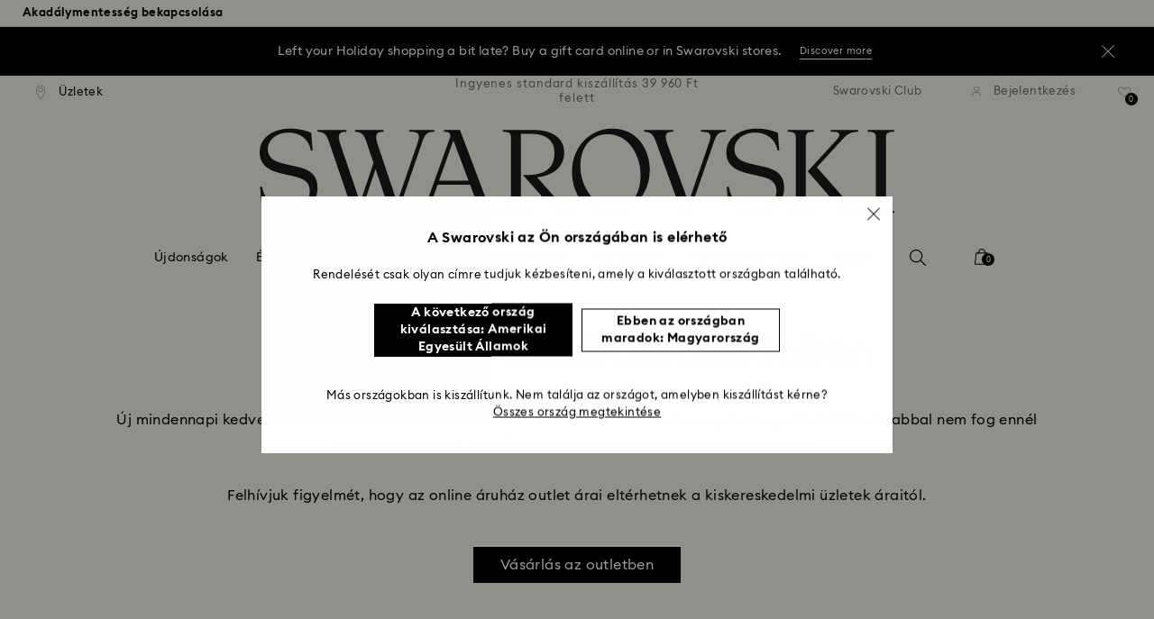

--- FILE ---
content_type: text/html;charset=UTF-8
request_url: https://www.swarovski.com/hu-HU/s-outlet/
body_size: 49198
content:
<!DOCTYPE html>
<html lang="hu-HU">
<head>
  <title>Swarovski outlet online &uuml;zlet | Swarovski HU</title>

  <link href="https://c.riskified.com" rel="preconnect" crossorigin>
  <link href="https://integration.algorecs.com" rel="preconnect" crossorigin>
  <link href="https://asset.swarovski.com" rel="preconnect">
  <link href="https://beacon.riskified.com" rel="preconnect">
  <link href="https://img.riskified.com" rel="preconnect">
  <link href="https://sst.swarovski.com" rel="preconnect">
  <link href="https://media.algorecs.com/rrserver/js/2.1/p13n.js" rel="preconnect">
  <link href="https://eu4-live.inside-graph.com" rel="preconnect">
  <link href="https://ct.pinterest.com" rel="preconnect">
  <link href="https://app.usercentrics.eu/browser-ui/3.55.0" rel="preconnect">
  <link href="https://pagead2.googlesyndication.com" rel="preconnect">
  <link rel="shortcut icon" type="image/x-icon" media="all" href="/_ui/responsive/common/images/favicon-16x16.png" sizes="16x16"/>
  <link rel="shortcut icon" type="image/x-icon" media="all" href="/_ui/responsive/common/images/favicon-32x32.png" sizes="32x32"/>
  <link rel="shortcut icon" type="image/x-icon" media="all" href="/_ui/responsive/common/images/favicon-96x96.png" sizes="96x96"/>

  <meta http-equiv="Content-Type" content="text/html; charset=utf-8"/>
<meta http-equiv="X-UA-Compatible" content="IE=edge">
<meta name="viewport" content="width=device-width, initial-scale=1, maximum-scale=1, user-scalable=0">

<meta name="keywords">
<meta name="description" content="Fedezze fel Swarovski outlet&uuml;nket, &eacute;s tal&aacute;lja meg a k&ouml;vetkez&#337; gy&ouml;ny&ouml;r&#369; kieg&eacute;sz&iacute;t&#337;t kollekci&oacute;j&aacute;ba.  Gy&#369;r&#369;kt&#337;l kark&ouml;t&#337;kig, kedvenc darabjai hihetetlen &aacute;rakon v&aacute;rj&aacute;k.">
<meta name="robots" content="index,follow">
<meta property="og:url" content="https://www.swarovski.com/hu-HU/s-outlet/"/>
<meta property="og:type" content="article"/>
<meta property="og:title" content="Swarovski outlet online üzlet"/>
<meta property="og:description" content="Fedezze fel Swarovski outletünket, és találja meg a következő gyönyörű kiegészítőt kollekciójába.  Gyűrűktől karkötőkig, kedvenc darabjai hihetetlen árakon várják. Tudjon meg többet"/>
<meta property="og:brand" content="Swarovski"/>
<meta property="og:site_name" content="Swarovski"/>














  
    
    
    
    
  
  

<script type="text/javascript">

  /* Polyfill for HTMLCollection.forEach()
   * used when selecting elements by class name or tag name, as that returns an HTMLCollection instead of NodeList
  */
  if (window.HTMLCollection && !HTMLCollection.prototype.forEach) {
    HTMLCollection.prototype.forEach = Array.prototype.forEach;
  }

  /*<![CDATA[*/
  
  var ACC = {
    env: {},
    config: {
      blockUI: {},
      feature: {}
    },
    payment: {},
    loginOverlay: {},
    contactForm: {},
    spinner: {}
  };
  ACC.env.currentBaseStore = "HU";
  ACC.env.defaultCurrency = "HUF";
  ACC.env.currencyNoOfDigits = 2;
  ACC.env.currentSite = "HU";
  ACC.env.previewModeEnabled = false;
  ACC.env.currentLanguage = "hu";
  ACC.env.smarteditPreviewMode = false; //if true -> we are in the SmartEdit context
  ACC.payment.googlePayEnvironment = "";
  ACC.payment.gatewayMerchantId = "";
  ACC.payment.googleMerchantName = "";
  ACC.payment.googleMerchantId = "";
  ACC.payment.googleAllowedNetworks = "";
  ACC.config.baseUrl = "https://www.swarovski.com";
  ACC.config.wro4jEnabled = true;
  ACC.config.resourceVersion = "20260112-1633";
  ACC.config.isProductDetail = false;
  ACC.config.isCheckout = false;
  ACC.config.cartContainsScsNewOrRenewEntries = 
  ACC.config.isCartPage = false;
  ACC.config.isContactPage = false;
  ACC.config.isAccountPage = false;
  ACC.config.isLoginPage = false;
  ACC.config.isWishlistPage = false;
  ACC.config.isEnrichmentPage = false;
  ACC.config.feature.preloadRecaptchaOnLoginPage = false;
  ACC.config.feature.noPriceBaseStore = false;
  ACC.config.feature.checkoutStep2NewDesignEnabled = true;
  ACC.config.feature.plpAutomatedProductsLoadEnabled = false;
  ACC.config.richRelevanceDomain = '.algorecs.com';
  ACC.config.feature.trackingRefactorEnabled = false;
  ACC.config.feature.globalRegexCheckFeatureEnabled = false;
  ACC.config.feature.showCaratesinPLPTilesEnabled = true;

  

  ACC.config.contextPath = "";
  // SWATBD: this needs to be checked when we request /di-DE/ we get /en-AA/ (which forces various hacks in JS like in global.js for country change
  ACC.config.encodedContextPath = "/hu-HU";
  ACC.config.commonResourcePath = "/_ui/responsive/common";
  ACC.config.themeResourcePath = "/_ui/responsive/theme-swarovski";
  ACC.config.siteResourcePath = "/_ui/responsive/site-HU";
  ACC.config.rootPath = "/_ui/responsive";
  ACC.config.pwaEnabled = false;
  ACC.config.storeSuggestionsEnabled = false;
  ACC.pwdStrengthVeryWeak = 'Nagyon gyenge';
  
  ACC.pwdStrengthWeak = 'Gyenge';
  ACC.pwdStrengthMedium = 'Közepes';
  ACC.pwdStrengthStrong = 'Erős';
  ACC.pwdStrengthVeryStrong = 'Nagyon erős';
  ACC.pwdStrengthUnsafePwd = 'A kiválasztott jelszó nem biztonságos!';
  ACC.pwdStrengthTooShortPwd = 'Túl rövid';
  ACC.pwdStrengthMinCharText = 'A minimális hosszúság %d karakter';
  ACC.accessibilityLoading = 'Betöltés...';
  ACC.accessibilityStoresLoaded = 'Betöltött áruházak';
  ACC.loadingAnimationAltText = 'Betöltési animáció';
  ACC.serversideAjaxErrorText = ' Váratlan hiba történt, kérjük, próbálja újra később.';
  ACC.checkoutGenericErrorText = ' Váratlan hiba merült fel, kérjük próbálkozzon újból.';
  ACC.config.googleApiKey = "";
  
  ACC.config.googleApiBusinessKey = "";
  ACC.config.googleApiVersion = "";
  
  ACC.config.googleMapsUrl = "";
  ACC.config.locationIQApiKey = "";
  ACC.config.locationIQMapsUrl = "";
  ACC.config.locationIQMapsStyleUrl = "";
  ACC.config.locationIQLayersUrl = "";
  ACC.config.locationIQLayersStyleUrl = "";
  ACC.config.locationIQLangUrl = "";
  ACC.config.locationIQGeocoderUrl = "";
  ACC.config.locationIQTurfUrl = "";

  ACC.config.regionDataUrl = '/hu-HU/region_data/regions/' + ACC.env.currentBaseStore;
  ACC.config.legacyEmailRegexp = '^(?=.{0,255}$)([a-zA-Z0-9.!#$%&\'*+\/=?^_`{|}~-]{1,64}|\"(?:[\\x01-\\x08\\x0b\\x0c\\x0e-\\x1f\\x21\\x23-\\x5b\\x5d-\\x7f]|\\\\[\\x01-\\x09\\x0b\\x0c\\x0e-\\x7f]){1,62}\")@[a-zA-Z0-9](?:[a-zA-Z0-9-]{0,61}[a-zA-Z0-9])?(?:\\.[a-zA-Z0-9](?:[a-zA-Z0-9-]{0,61}[a-zA-Z0-9])?){1,126}$';
  ACC.config.emailRegexp = '^(?=.{0,255}$)(?=.{0,64}@)(?:(?!^\\.)(?!.*\\.@)(?!.*\\.\\.)[a-zA-Z0-9!#.$%&\'*+\/=?^_\u2018{|}~-]+|\"(?:[\\x01-\\x08\\x0b\\x0c\\x0e-\\x1f\\x21\\x23-\\x5b\\x5d-\\x7f]|\\\\[\\x01-\\x09\\x0b\\x0c\\x0e-\\x7f]){1,62}\")@(?!-)(?!.*\\.-)(?!.*-\\.)(?:[a-zA-Z0-9-]{1,61}\\.){1,126}(?=[a-zA-Z0-9-]*[a-zA-Z][a-zA-Z0-9-]*$)[a-zA-Z0-9](?:[a-zA-Z0-9-]{0,61}[a-zA-Z0-9])?$';
  ACC.config.nameRegexp = '(?=^[. \\u3000\'\\-a-zA-Z\\u00C0-\\u00D6\\u00D8-\\u00F6\\u00F8-\\u02B8\\u0370-\\u03FF\\u1F00-\\u1FFF\\u0400-\\u052F\\u1C80-\\u1C8F\\u2DE0-\\u2DFF\\uA640-\\uA69F\\u4E00-\\u9FFF\\u3400-\\u4DBF\\u3040-\\u30FF\\uF900-\\uFAFF\\uFF66-\\uFF9F\\u1100-\\u11FF\\u3130-\\u318F\\uA960-\\uA97F\\uAC00-\\uD7FF\\u3005\\u3006\\u3024\\u3029\\u3031-\\u3035\\u0E00-\\u0E7F]*$)^((?:^$)|(?:^.*[a-zA-Z\\u00C0-\\u00D6\\u00D8-\\u00F6\\u00F8-\\u02B8\\u0370-\\u03FF\\u1F00-\\u1FFF\\u0400-\\u052F\\u1C80-\\u1C8F\\u2DE0-\\u2DFF\\uA640-\\uA69F]{2}.*$)|(?:^.*[^a-zA-Z\\u00C0-\\u00D6\\u00D8-\\u00F6\\u00F8-\\u02B8\\u0370-\\u03FF\\u1F00-\\u1FFF\\u0400-\\u052F\\u1C80-\\u1C8F\\u2DE0-\\u2DFF\\uA640-\\uA69F. \\u3000\'\\-].*$))$';

  ACC.config.phoneNumberRegexp = '';

  
  ACC.config.richRelevanceApiKey = "257364ecf2e5f8e6";
  ACC.config.richRelevanceApiClientKey = "be116e19c09d0633";
  ACC.config.richRelevanceEnviroment = "recs";
  ACC.config.richRelevanceRegion = "HU-hu";
  ACC.config.richRelevanceTimeOut = "2000";
  ACC.config.richRelevanceProductAdditionalInfoUrl = '/hu-HU/product-recommendation-additional-info/';
  ACC.config.richRelevanceOptOutCountries = "AT,BE,BG,CY,CZ,DE,DK,EE,ES,FI,FR,GB,GR,HR,HU,IE,IT,LT,LU,LV,MT,NL,PL,PT,RO,SE,SI,SK,CH,IS,NO";
  ACC.config.richRelevanceUserCentricsKey = "AKhz3l5wf";
  ACC.config.richRelevanceConsentKey = "uc_rr";
  ACC.config.richRelevanceServiceId = "AKhz3l5wf";
  ACC.config.richRelevanceContentPersonalizationApiClientKey = "9c52086d4c3bcd7f";
  
  ACC.config.threeDS2PollingTime = "2000";

  
  ACC.config.affiliateTrackingUrlParameter = "nsctrid";

  ACC.loginOverlay.header = 'Kérjük, jelentkezzen be';
  ACC.loginOverlay.url = '/hu-HU/login/ajax';
  ACC.config.newsletterpopupURL = '/hu-HU/newsletterpopup';
  ACC.config.newsletterpopupCookieMaxAge = '30';
  ACC.config.newsletterCustomerSubscribed = false;
  ACC.config.newsletterpopupActive = true;
  ACC.config.newsletterpopupExcludedURI = false;
  ACC.config.newsletterCookieName = 'newsletterpopup-' + 'hu';
  ACC.config.signupclubregisterpopupURL = ACC.config.encodedContextPath + '/cart/signupclubregisterpopup';
  ACC.config.signupclubwelcomevoucherpopupURL = ACC.config.encodedContextPath + '/cart/signupclubwelcomevoucherpopup';
  ACC.config.isSCEnabled = true; //if true -> we are in Swarovski Club context
  ACC.spinner = {
    timeout: 5
  };

  ACC.config.isQRCodeRegistrationFlow = false;

  ACC.config.csrfTokenTimeoutMs = 600000;
  ACC.config.blockUI.coolOffMillis = 30000;
  ACC.config.flyoutShowMillis = 2000;
  ACC.config.showFlyout = false;

  ACC.config.recaptchaSiteKey = '6LcqA_kUAAAAAM_cd3B7yfo2Lky-zgrl0tycIycb';
  ACC.config.recaptchaEnabled = true;

  ACC.config.mobilePhoneNumberRegistrationEnabled = false;


  ACC.scMembershipNotValidMessage= 'Kérjük, érvényes tagsági számot adjon meg';
  ACC.usernameMandatoryEmailMessage = 'E-mail-cím megadása';
  ACC.usernameMandatoryEmailOrPhoneMessage = 'Enter email address or phone number';
  ACC.usernameInvalidEmailOrPhoneMessage = 'Invalid email address or phone number (use +\/00 with country prefix)';
  ACC.usernameInvalidEmailMessage = 'Érvénytelen e-mail-cím';
  ACC.passwordMandatoryMessage = 'Kérjük, adjon meg egy jelszót.';
  ACC.passwordInvalidMessage = 'A jelszó nem felel meg a jelszóra vonatkozó alapelveknek. Kérjük, legalább 7 karakterből álló jelszót adjon meg, mely tartalmaz legalább egy számjegyet és egy nagybetűt.';
  ACC.termsAndConditionsGeneralInvalidMessage = 'If you don’t agree our Privacy Policy and cross-border transfer, we cannot provide you with register, order and consultancy and related service, but you can check and browse part of our information.';
  ACC.rr_carouselAriaLabelNext = 'Következő';
  ACC.rr_carouselAriaLabelPrev = 'Előző';
  ACC.paymentTimeoutMessage = 'Sajnos fizetési kérése időtúllépés miatt lejárt. Kérjük, próbálja újra.';
  ACC.fiscalCodeEmptyMessage = 'Fiscal code is empty.';
  ACC.altConfirmationMessage = 'confirmation';
  ACC.altErrorMessage = 'error';
  ACC.corporateGiftAddedToList = '{0} ajándék a listámon';
  ACC.corporateGiftsAddedToList = '{0} ajándék hozzáadva a listámhoz';
  ACC.corporategiftWishProductAddMsg = 'Hozzáadás a céges ajándéklistámhoz';
  ACC.corporategiftWishProductRemoveMsg = 'Céges Ajándéklistám eltávolítása';
  ACC.config.anonymousWishlistMaxItems = 20;
  ACC.config.corporateWishlistMaxItems = 20;

  ACC.passwordExceededMaxLengthMessage = 'A jelszónak kevesebb mint 65 karakter hosszúnak kell lennie';
  ACC.passwordMaxLength = 64

  ACC.config.customerAutoLookupMaxAttempts = 
  ACC.config.customerAutoLookupDelay = 

  ACC.giftOccasionUpdatedSuccessfullyMsg = 'Sikeresen frissített ajándékozási alkalom emlékeztetőit';
  ACC.giftOccasionErrorDuringUpdateMsg = 'Hiba történt. Próbálja meg újra.';

  ACC.creditCardOverlayEditCardHeadlineMsg = 'Bankkártya szerkesztése';
  ACC.creditCardOverlayNewCardHeadlineMsg = 'Új bankkártya hozzáadása';

  ACC.config.mergeGiftCardsErrorGeneral = 'Nem lehetséges az egyesítés: Csak azonos országból származó kártyák jogosultak, és a Kristallwelten kártyák kizártak. Az egyesítésből kizárt kártyák továbbra is érvényesek és külön beválthatók.';
  ACC.config.mergeGiftCardsErrorDuplicate = 'Kedves vásárló, ugyanazt az ajándékkártya számot adta meg kétszer. Kérjük, adjon meg két különböző ajándékkártya számot.';
  ACC.config.mergeGiftCardsErrorMaxBalance = 'Az ajándékkártyák nem vonhatók össze. Az egyesített érték meghaladja az Ön országában megengedett maximumot. Kérjük, használja őket külön-külön.';

  ACC.config.cartIntegrationTrustedOrigins = 'https://www.swarovski.com';

  ACC.config.emojiPatternCheck = '\(\?\!\[\.#\,/@\+\-\]\)[\\p\{Emoji_Presentation\}\\p\{P\}\\p\{S\}]';
  ACC.config.recaptchaChallengeAnswered = '';
  ACC.config.plpDesktopFacetsMobileFirstEnabled = true;

  
  /*]]>*/
</script>
<script type="text/javascript">
  /*<![CDATA[*/
  ACC.addons = {};	//JS holder for addons properties

  
  ACC.addons.chineseproductsharingaddon = [];
  
  ACC.addons.swathirdpartystoreaddon = [];
  
  ACC.addons.omnistorefrontaddon = [];
  
  ACC.addons.smarteditaddon = [];
  
  ACC.addons.crstorefrontaddon = [];
  
  ACC.addons.scstorefrontaddon = [];
  
  ACC.addons.ccstorefrontaddon = [];
  
  ACC.addons.slstorefrontaddon = [];
  
  ACC.addons.scsstorefrontaddon = [];
  
  /*]]>*/
</script>
<link  rel="preload" href="/_ui/responsive/common/js/acc.dynamicutils.js?v=20260112-1633" as="script"/>

  <script type="text/javascript">

  function getCookieValue(cookieName) {
    var regex = new RegExp('[; ]' + cookieName + '=([^\\s;]*)');
    var matches = (' ' + document.cookie).match(regex);
    if (matches === null) {
      return;
    }
    var cookieValue = matches[1];
    if (cookieName && cookieValue) {
      if (cookieValue[0] === "\"" && cookieValue[cookieValue.length - 1] === "\"") {
        cookieValue = cookieValue.substr(1, cookieValue.length - 2)
      }
      return cookieValue;
    }
    return '';
  }

  var dataLayer = window.dataLayer = window.dataLayer || [];
  
  var eventData = {
                      'sessionID': getCookieValue("sessionSAPTrackingId"),
                      'riskifiedShopDomain': 'www.swarovski.com',
                      'hybrisSegments': '[SS_AB_400_V1]',
                      'randomPageId': Math.round(Math.random()*10000000000).toString(),
                      
                      'fpid': "",
                      'abSeed':"71962247355",
                    };
  
  dataLayer.push(eventData);
</script>

<script type="text/javascript">
    var trackingData =
      {"pageTitle":"Outlet Swarovski Online Shop","pageType":"promo","shopDomain":"www.swarovski.com","siteCountryCode":"HU","siteCurrency":"HUF","templateName":"Landing Page 2 Template 2","pageId":"FW23_OUTLET_LP","pageName":"FW23_OUTLET_LP","pageLabel":"/outlet"};

    
    trackingData.userId = getCookieValue("sessionGoogleTagManager");
    dataLayer.push(trackingData);
  </script>
<script>(function(w, d, s, l, i, u) {
  w[l] = w[l] || [];
  w[l].push({ event: 'cust.gtmUrl', 'gtmLoadUrl': u });
  w[l].push({
    'gtm.start':
      new Date().getTime(), event: 'gtm.js'
  });
  var f = d.getElementsByTagName(s)[0],
    j = d.createElement(s), dl = l != 'dataLayer' ? '&l=' + l : '';
  j.async = true;
  j.src =
    u+ '?id=' + i + dl;
  f.parentNode.insertBefore(j, f);
})(window, document, 'script', 'dataLayer', 'GTM-MR2JS5', 'https://sst.swarovski.com/gtm.js');</script>
<script type="text/javascript">

  function getCookieValue(cookieName) {
    var regex = new RegExp('[; ]' + cookieName + '=([^\\s;]*)');
    var matches = (' ' + document.cookie).match(regex);
    var cookieValue = matches[1];
    if (cookieName && cookieValue) {
      if (cookieValue[0] === "\"" && cookieValue[cookieValue.length - 1] === "\"") {
        cookieValue = cookieValue.substr(1, cookieValue.length - 2)
      }
      return cookieValue.toUpperCase();
    }
    return '';
  }

  function powerFrontAddToCart() {
    
    if (typeof window._insideUpdateView === "function") {
      window._insideUpdateView();
    }

    
    _insideData = {"addCart":{"name":"","category":"","sku":"","price":"","qty":"","itemurl":"https://www.swarovski.com","img":""}}
  }

  

  var _insideData =
    {"website":{"country":"HU","currency":"HUF","language":"hu"},"page":{"name":"FW23_OUTLET_LP","type":"promo"}}
    _insideData.user = { "id": getCookieValue("sessionGoogleTagManager")};
</script>
<link rel="canonical" href="https://www.swarovski.com/hu-HU/s-outlet/"/>
  <link rel="preload" as="style" type="text/css" media="all" href="/_ui/responsive/theme-swarovski/css2/header.css?v=20260112-1633"/>
<link rel="preload" as="style" href="/wro/all_contentpage_css2.css?v=20260112-1633"/>
      <style>

  

  @font-face {
    font-family: 'ITCNovareseMed';
    font-style: normal;
    font-weight: 400;
    font-display: swap;
    src:
      local('ITCNovareseMed'),
      url('/_ui/responsive/common/fonts/SwarovskiITCNovarese-Medium-Cyrillic.woff2?v=20260112-1633') format('woff2'),
      url('/_ui/responsive/common/fonts/SwarovskiITCNovarese-Medium-Cyrillic.woff?v=20260112-1633') format('woff'),
      url('/_ui/responsive/common/fonts/SwarovskiITCNovarese-Medium-Cyrillic.ttf?v=20260112-1633') format('truetype');
    unicode-range: U+0400-045F;
  }

  @font-face {
    font-family: 'ITCNovareseBook';
    font-style: normal;
    font-weight: 400;
    font-display: swap;
    src:
      local('ITCNovareseBook'),
      url('/_ui/responsive/common/fonts/SwarovskiITCNovarese-Book-Cyrillic.woff2?v=20260112-1633') format('woff2'),
      url('/_ui/responsive/common/fonts/SwarovskiITCNovarese-Book-Cyrillic.woff?v=20260112-1633') format('woff'),
      url('/_ui/responsive/common/fonts/SwarovskiITCNovarese-Book-Cyrillic.ttf?v=20260112-1633') format('truetype');
    unicode-range: U+0400-045F;
  }

  @font-face {
    font-family: 'EuclidIgnited';
    font-style: normal;
    font-weight: 400;
    font-display: swap;
    src:
      local('EuclidIgnited'),
      url('/_ui/responsive/common/fonts/SwarovskiEuclidIgnited-Regular-Cyrillic.woff2?v=20260112-1633') format('woff2'),
      url('/_ui/responsive/common/fonts/SwarovskiEuclidIgnited-Regular-Cyrillic.woff?v=20260112-1633') format('woff'),
      url('/_ui/responsive/common/fonts/SwarovskiEuclidIgnited-Regular-Cyrillic.ttf?v=20260112-1633') format('truetype');
    unicode-range: U+0400-045F;
  }

  @font-face {
    font-family: 'EuclidIgnitedSemiBold';
    font-style: normal;
    font-weight: 400;
    font-display: swap;
    src:
      local('EuclidIgnitedSemiBold'),
      url('/_ui/responsive/common/fonts/SwarovskiEuclidIgnited-Semibold-Cyrillic.woff2?v=20260112-1633') format('woff2'),
      url('/_ui/responsive/common/fonts/SwarovskiEuclidIgnited-Semibold-Cyrillic.woff?v=20260112-1633') format('woff'),
      url('/_ui/responsive/common/fonts/SwarovskiEuclidIgnited-Semibold-Cyrillic.ttf?v=20260112-1633') format('truetype');
    unicode-range: U+0400-045F;
  }

  

  @font-face {
    font-family: 'ITCNovareseMed';
    font-style: normal;
    font-weight: 400;
    font-display: swap;
    src:
      local('ITCNovareseMed'),
      url('/_ui/responsive/common/fonts/SwarovskiITCNovarese-Medium-LatinAB.woff2?v=20260112-1633') format('woff2'),
      url('/_ui/responsive/common/fonts/SwarovskiITCNovarese-Medium-LatinAB.woff?v=20260112-1633') format('woff'),
      url('/_ui/responsive/common/fonts/SwarovskiITCNovarese-Medium-LatinAB.ttf?v=20260112-1633') format('truetype');
    unicode-range: U+0100-017F,U+0180-024F;
  }

  @font-face {
    font-family: 'ITCNovareseBook';
    font-style: normal;
    font-weight: 400;
    font-display: swap;
    src:
      local('ITCNovareseBook'),
      url('/_ui/responsive/common/fonts/SwarovskiITCNovarese-Book-LatinAB.woff2?v=20260112-1633') format('woff2'),
      url('/_ui/responsive/common/fonts/SwarovskiITCNovarese-Book-LatinAB.woff?v=20260112-1633') format('woff'),
      url('/_ui/responsive/common/fonts/SwarovskiITCNovarese-Book-LatinAB.ttf?v=20260112-1633') format('truetype');
    unicode-range: U+0100-017F,U+0180-024F;
  }

  @font-face {
    font-family: 'EuclidIgnited';
    font-style: normal;
    font-weight: 400;
    font-display: swap;
    src:
      local('EuclidIgnited'),
      url('/_ui/responsive/common/fonts/SwarovskiEuclidIgnited-Regular-LatinAB.woff2?v=20260112-1633') format('woff2'),
      url('/_ui/responsive/common/fonts/SwarovskiEuclidIgnited-Regular-LatinAB.woff?v=20260112-1633') format('woff'),
      url('/_ui/responsive/common/fonts/SwarovskiEuclidIgnited-Regular-LatinAB.ttf?v=20260112-1633') format('truetype');
    unicode-range: U+0100-017F,U+0180-024F;
  }

  @font-face {
    font-family: 'EuclidIgnitedSemiBold';
    font-style: normal;
    font-weight: 400;
    font-display: swap;
    src:
      local('EuclidIgnitedSemiBold'),
      url('/_ui/responsive/common/fonts/SwarovskiEuclidIgnited-Semibold-LatinAB.woff2?v=20260112-1633') format('woff2'),
      url('/_ui/responsive/common/fonts/SwarovskiEuclidIgnited-Semibold-LatinAB.woff?v=20260112-1633') format('woff'),
      url('/_ui/responsive/common/fonts/SwarovskiEuclidIgnited-Semibold-LatinAB.ttf?v=20260112-1633') format('truetype');
    unicode-range: U+0100-017F,U+0180-024F;
  }

  

  @font-face {
    font-family: 'ITCNovareseMed';
    font-style: normal;
    font-weight: 400;
    font-display: swap;
    src:
      local('ITCNovareseMed'),
      url('/_ui/responsive/common/fonts/SwarovskiITCNovarese-Medium-Basic.woff2?v=20260112-1633') format('woff2'),
      url('/_ui/responsive/common/fonts/SwarovskiITCNovarese-Medium-Basic.woff?v=20260112-1633') format('woff'),
      url('/_ui/responsive/common/fonts/SwarovskiITCNovarese-Medium-Basic.ttf?v=20260112-1633') format('truetype');
    unicode-range: U+0000-007F,U+00A0-00FF,U+020AC,U+20BD,U+20BA,U+20A9;
  }

  @font-face {
    font-family: 'ITCNovareseBook';
    font-style: normal;
    font-weight: 400;
    font-display: swap;
    src:
      local('ITCNovareseBook'),
      url('/_ui/responsive/common/fonts/SwarovskiITCNovarese-Book-Basic.woff2?v=20260112-1633') format('woff2'),
      url('/_ui/responsive/common/fonts/SwarovskiITCNovarese-Book-Basic.woff?v=20260112-1633') format('woff'),
      url('/_ui/responsive/common/fonts/SwarovskiITCNovarese-Book-Basic.ttf?v=20260112-1633') format('truetype');
    unicode-range: U+0000-007F,U+00A0-00FF,U+020AC,U+20BD,U+20BA,U+20A9;
  }

  @font-face {
    font-family: 'EuclidIgnited';
    font-style: normal;
    font-weight: 400;
    font-display: swap;
    src:
      local('EuclidIgnited'),
      url('/_ui/responsive/common/fonts/SwarovskiEuclidIgnited-Regular-Basic.woff2?v=20260112-1633') format('woff2'),
      url('/_ui/responsive/common/fonts/SwarovskiEuclidIgnited-Regular-Basic.woff?v=20260112-1633') format('woff'),
      url('/_ui/responsive/common/fonts/SwarovskiEuclidIgnited-Regular-Basic.ttf?v=20260112-1633') format('truetype');
    unicode-range: U+0000-007F,U+00A0-00FF,U+020AC,U+20BD,U+20BA,U+20A9;
  }

  @font-face {
    font-family: 'EuclidIgnitedSemiBold';
    font-style: normal;
    font-weight: 400;
    font-display: swap;
    src:
      local('EuclidIgnitedSemiBold'),
      url('/_ui/responsive/common/fonts/SwarovskiEuclidIgnited-Semibold-Basic.woff2?v=20260112-1633') format('woff2'),
      url('/_ui/responsive/common/fonts/SwarovskiEuclidIgnited-Semibold-Basic.woff?v=20260112-1633') format('woff'),
      url('/_ui/responsive/common/fonts/SwarovskiEuclidIgnited-Semibold-Basic.ttf?v=20260112-1633') format('truetype');
    unicode-range: U+0000-007F,U+00A0-00FF,U+020AC,U+20BD,U+20BA,U+20A9;
  }

  

  @font-face {
    font-family: 'ITCNovareseMed';
    font-style: normal;
    font-weight: 400;
    font-display: swap;
    src:
      local('ITCNovareseMed'),
      url('/_ui/responsive/common/fonts/SwarovskiITCNovarese-Medium-Greek.woff2?v=20260112-1633') format('woff2'),
      url('/_ui/responsive/common/fonts/SwarovskiITCNovarese-Medium-Greek.woff?v=20260112-1633') format('woff'),
      url('/_ui/responsive/common/fonts/SwarovskiITCNovarese-Medium-Greek.ttf?v=20260112-1633') format('truetype');
    unicode-range: U+0370-03FF;
  }

  @font-face {
    font-family: 'ITCNovareseBook';
    font-style: normal;
    font-weight: 400;
    font-display: swap;
    src:
      local('ITCNovareseBook'),
      url('/_ui/responsive/common/fonts/SwarovskiITCNovarese-Book-Greek.woff2?v=20260112-1633') format('woff2'),
      url('/_ui/responsive/common/fonts/SwarovskiITCNovarese-Book-Greek.woff?v=20260112-1633') format('woff'),
      url('/_ui/responsive/common/fonts/SwarovskiITCNovarese-Book-Greek.ttf?v=20260112-1633') format('truetype');
    unicode-range: U+0370-03FF;
  }

  @font-face {
    font-family: 'EuclidIgnited';
    font-style: normal;
    font-weight: 400;
    font-display: swap;
    src:
      local('EuclidIgnited'),
      url('/_ui/responsive/common/fonts/SwarovskiEuclidIgnited-Regular-Greek.woff2?v=20260112-1633') format('woff2'),
      url('/_ui/responsive/common/fonts/SwarovskiEuclidIgnited-Regular-Greek.woff?v=20260112-1633') format('woff'),
      url('/_ui/responsive/common/fonts/SwarovskiEuclidIgnited-Regular-Greek.ttf?v=20260112-1633') format('truetype');
    unicode-range: U+0370-03FF;
  }

  @font-face {
    font-family: 'EuclidIgnitedSemiBold';
    font-style: normal;
    font-weight: 400;
    font-display: swap;
    src:
      local('EuclidIgnitedSemiBold'),
      url('/_ui/responsive/common/fonts/SwarovskiEuclidIgnited-Semibold-Greek.woff2?v=20260112-1633') format('woff2'),
      url('/_ui/responsive/common/fonts/SwarovskiEuclidIgnited-Semibold-Greek.woff?v=20260112-1633') format('woff'),
      url('/_ui/responsive/common/fonts/SwarovskiEuclidIgnited-Semibold-Greek.ttf?v=20260112-1633') format('truetype');
    unicode-range: U+0370-03FF;
  }

  </style>

<link rel="stylesheet" type="text/css" media="all" href="/wro/all_contentpage_css2.css?v=20260112-1633"/>
      <link rel="preload" href="/_ui/responsive/theme-swarovski/css2/forms.css?v=20260112-1633" as="style" onload="this.onload=null;this.rel='stylesheet'">
    <noscript><link rel="stylesheet" type="text/css" media="all" href="/_ui/responsive/theme-swarovski/css2/forms.css?v=20260112-1633"/></noscript>

  <link rel="stylesheet" type="text/css" media="all" href="/_ui/responsive/theme-swarovski/css2/header.css?v=20260112-1633"/>
  <link rel="preload" href="/_ui/responsive/theme-swarovski/css2/footer.css?v=20260112-1633" as="style" onload="this.onload=null;this.rel='stylesheet'">
  <noscript><link rel="stylesheet" type="text/css" media="all" href="/_ui/responsive/theme-swarovski/css2/footer.css?v=20260112-1633"/></noscript>
<link rel="preload" href="/_ui/responsive/theme-swarovski/js2/header.js?v=20260112-1633" as="script"/>
  <link rel="preload" href="/wro/all_contentpage_js2.js?v=20260112-1633" as="script">
  <script type="text/javascript">
        window.requestIdleCallback = window.requestIdleCallback || function(cb) {
          var start = Date.now();
          return setTimeout(function() {
            cb({
              didTimeout: false,
              timeRemaining: function() {
                return Math.max(0, 50 - (Date.now() - start));
              }
            });
          }, 1);
        }

        window.cancelIdleCallback = window.cancelIdleCallback || function(id) {
          clearTimeout(id);
        }
      </script>
      <link rel="preload" href="/wro/algonomy_richrelevance.js?v=20260112-1633" as="script">
      <script src="https://swarovski.usablenet.com/pt/start" type="text/javascript" async></script>
  <script src="https://swarovski.app.baqend.com/v1/speedkit/install.js?d=production" async crossorigin="anonymous"></script>
  <script defer type="text/javascript" src="/_ui/responsive/common/js/unpkg/web-vitals-5.0.3.iife.js?v=20260112-1633"></script>
  <script type="text/javascript">
    addEventListener('DOMContentLoaded', function() {
      if (typeof webVitals !== "undefined") {
        webVitals.onCLS(ACC.tracking.pushMetricEvent);
        webVitals.onLCP(ACC.tracking.pushMetricEvent);
        webVitals.onFCP(ACC.tracking.pushMetricEvent);
        webVitals.onTTFB(ACC.tracking.pushMetricEvent);
        webVitals.onINP(ACC.tracking.pushMetricEvent);
     }
    });
  </script>

  <script type="application/ld+json" id="structuredDataScript">
    {
      "@context": "https://schema.org",
      "@type": "NewsArticle",
      "headline": "Swarovski outlet online üzlet",
      
      "datePublished": "2023-08-24T12:47:40Z",
      "dateModified": "2025-10-08T17:07:59Z",
      "author": [{
          "@type": "Organization",
          "name": "Swarovski",
          "url": "https://www.swarovski.com/"
      }]
    }
</script>
</head>

<body class="page-FW23-OUTLET-LP pageType-ContentPage template-pages-layout-landingLayout2Page2 pageLabel--outlet smartedit-page-uid-FW23_OUTLET_LP smartedit-page-uuid-eyJpdGVtSWQiOiJGVzIzX09VVExFVF9MUCIsImNhdGFsb2dJZCI6InN3YS1nbG9iYWxDb250ZW50Q2F0YWxvZyIsImNhdGFsb2dWZXJzaW9uIjoiT25saW5lIn0= smartedit-catalog-version-uuid-swa-globalContentCatalog/Online  js-swa-content-page language-hu horizontal-overflow-hidden">

<noscript><iframe src="https://www.googletagmanager.com/ns.html?id=GTM-MR2JS5&gtm_auth=JlqSEjvBsaiwymA3HE0nJg&gtm_preview=env-2&gtm_cookies_win=x"
                  height="0" width="0" style="display:none;visibility:hidden"></iframe></noscript>


<script type="text/javascript">
  //<![CDATA[
  (function() {
    function riskifiedBeaconLoad() {
      var store_domain = 'www.swarovski.com';
      var session_id = ACC.cookie.getCookieValueFor("sessionSAPTrackingId");
      var url = ('https:' == document.location.protocol ? 'https://' : 'http://')
        + "beacon.riskified.com?shop=" + store_domain + "&sid=" + session_id;
      var s = document.createElement('script');
      s.type = 'text/javascript';
      s.async = true;
      s.src = url;
      var x = document.getElementsByTagName('script')[0];
      x.parentNode.insertBefore(s, x);
    }
    if (window.attachEvent) {
      window.attachEvent('onload', riskifiedBeaconLoad)
    } else {
      window.addEventListener('load', riskifiedBeaconLoad, false);
    }
  })();
  //]]>
</script>





  
    <div class="swa-accessibility-container swa-accessibility-container--white">
      <div class="swa-accessibility__row">
        <a href="#" class="swa-accessibility__link swa-label-sans--small-strong UsableNetAssistive js-accessiblity-button" tabindex="0">
          <span>Akadálymentesség bekapcsolása</span>
        </a>
      </div>
    </div>

    <script>
        var accessibilityBtns = document.querySelectorAll('.js-accessiblity-button');
        accessibilityBtns.forEach(button => {
          if (!button.classList.contains('js-accessiblity-button-initialized')) {
            button.addEventListener('click', function(e) {
              e.preventDefault();
              enableUsableNetAssistive();
            });

            button.addEventListener('keyup', function(e) {
              if(e.code === 13) {
                e.preventDefault();
                enableUsableNetAssistive();
              }
            });
            button.classList.add('js-accessiblity-button-initialized') // remove listener duplications
          }
        })
    </script>
  <div class="swa-top-banner-carousel js-top-banner-carousel swa-top-banner-carousel--theme-dark" style="">

      <div class="splide swa-top-banner-carousel__slider" id="topBannerSlider-TBANNER_HU-RO"
           data-interval="3600">
        <div class="splide__track">
          <div class="splide__list">
            <div class="splide__slide p-splide__slide swa-top-banner-carousel__slide js-expandable-top-banner" data-slide="slide-FW25_TBB_Holiday_LOD-GIFT_CARD_Ends24Dec_RO">
  <div class="swa-top-banner-carousel__main">
    <div class="swa-top-banner-carousel__header swa-labelflex-sans--default">
      <span class="swa-top-banner-carousel__header-text" data-collapsed-text="Left your Holiday shopping a bit late? Buy a gift card online or in Swarovski stores."
            data-expended-text="Left your Holiday shopping a bit late? Buy a gift card online or in Swarovski stores.">
        Left your Holiday shopping a bit late? Buy a gift card online or in Swarovski stores.</span>
      <a href="#"
         class="swa-button swa-button--small swa-button-text-underlined  swa-button-text-underlined--white swa-top-banner-carousel__button">
        <span class="swa-button__content ">
          <span class="swa-button__text swa-text-sans--tiny">Discover more</span>
        </span>
      </a>
    </div>
  </div>

  <div class="swa-top-banner-carousel__details" data-slide-content="slide-FW25_TBB_Holiday_LOD-GIFT_CARD_Ends24Dec_RO">
    <div class="swa-top-banner-carousel__subheader swa-labelflex-sans--small">Looking for a Holiday gift but short on time? Buy a gift card online today or visit us in your nearest Swarovski store.</div>
    <div class="swa-top-banner-carousel__details-buttons">
      <a id="LOD_GIFT_CARD_CTA" href="/hu-HU/s-giftcardbuy/Swarovski-Gift-Card-/" class="swa-cms-link-component swa-cms-link-component-primary-white swa-cms-link-component--standard js-top-banner-expanded-links" aria-label="Ajándékkártya vásárlása"><span class="swa-cms-link-component__content"><span class="swa-cms-link-component__text swa-label-sans--default">Ajándékkártya vásárlása</span></span></a><a id="LOD_GIFT_CARD_STORES_CTA" href="/hu-HU/store-finder/" class="swa-cms-link-component swa-cms-link-component-secondary-white swa-cms-link-component--standard js-top-banner-expanded-links" aria-label="Üzletek"><span class="swa-cms-link-component__content"><span class="swa-cms-link-component__text swa-label-sans--default">Üzletek</span></span></a></div>
    <div class="swa-top-banner-carousel__text swa-text-sans--tiny"></div>
  </div>

</div></div>
        </div>
      </div>

      <div class="swa-top-banner-carousel__details-wrapper">
          </div>

      <span class="swa-top-banner-carousel__close-icon js-top-banner-carousel-close"></span>
    </div>
  <header class="swa-header swa-all-pages-new-header  js-swa-header  ">
      







<div id="js-accesskey-box" class="sr-only" role="navigation">
  <div class="accesskey-box">
    <div class="accesskey-box__headline">
      <div class="headline headline--hl7">
        Hozzáférési-kulcs lista
      </div>
    </div>
    <ul class="accesskey-box__unordered-list" tabindex="0">
      
        <li class="accesskey-box__list-element">
          <a class="accesskey-box__link" href="#main-navigation" accesskey="0">0 - Fejléc</a>
        </li>
      
      <li class="accesskey-box__list-element">
        <a class="accesskey-box__link" href="#swa-main" accesskey="1">1 – Fő tartalom</a>
      </li>

      <li class="accesskey-box__list-element">
        <a class="accesskey-box__link accesskey-box__link--footer" href="#footer" accesskey="2">2 - Lábléc</a>
      </li>

      
    </ul>
  </div>
</div>

<div class="yCmsContentSlot container">
<div id="SCD_MTO_CallToAction_Modification" class="content"><script>
</script></div><script>
/* ! A/B Experiments #AB-438# 05-11-2025 ! */
(c=>{if(document.body.classList.toString().includes("productLayout2Page"))try{"complete"===document.readyState||"interactive"===document.readyState?e():document.addEventListener("DOMContentLoaded",function(){e()})}catch(e){}function e(){try{var a,e,t,i,n=c.find(function(e){return e.hasOwnProperty("abSeed")}).abSeed,r=parseInt(n.slice(7,8));0<=r&&r<=4&&d()&&o(function(){u(438,0)}),5<=r&&r<=9&&d()&&(a="mp4-1",e=["data-src","src","poster"],t=["xs","sm","md","lg"],i=["data-srcset","src"],document.querySelectorAll(".splide__slide--video video, .swa-pdp-product-carousel-zoomed .splide__slide video").forEach(function(n){var r=!1;e.forEach(function(e){var t=n.getAttribute(e);t&&t.includes(a)&&(t=t.replace("mp4-1","mp4-2"),n.setAttribute(e,t),r=!0)}),t.forEach(function(e){var e="data-thumbnail-".concat(e),t=n.getAttribute(e);t&&t.includes(a)&&(t=t.replace("mp4-1","mp4-2"),n.setAttribute(e,t))}),n.querySelectorAll("source").forEach(function(n){i.forEach(function(e){var t=n.getAttribute(e);t&&t.includes(a)&&(t=t.replace("mp4-1","mp4-2"),n.setAttribute(e,t),r=!0)})}),r&&n.load()}),o(function(){u(438,1)}))}catch(e){c.push({event:"standardEventTracking",eventCategory:"Caught Errors",ga4Event:"Caught Errors-Experiment",eventAction:"Experiment-438-ai_video",eventLabel:e,eventValue:void 0,eventNonInteractive:!0})}}function d(){var e,t=null==(t=window.dataLayer)?void 0:t.find(function(e){return"Product Detail"===e.eventAction}),n=null==(n=window.dataLayer)?void 0:n.find(function(e){return"productDetail"===e.event});return t&&Array.isArray(t.ecommerce.ga4Items)?e=t.ecommerce.ga4Items[0].item_id:n&&Array.isArray(n.products)&&(e=e||(null==n?void 0:n.products[0].id)),[5675393,5677044,5683617,5558892,5723846,5720034,5230478,5427993,5715078,5686616,5678073,5684483,5675983,5681811,5619235,5646410,5670225,5677126,5675327,5665436,5658317,5670324,5668073].includes(parseInt(e))}function o(e){var t,n=document.querySelector(".swa-pdp-grid__thumbnails-area");n&&(n.querySelector(".splide--slide")?e():(t=new MutationObserver(function(){n.querySelector(".splide--slide")&&(t.disconnect(),e())})).observe(n,{childList:!0,subtree:!0}))}function u(t,i){var d=!1,o=function(e){c.push({event:"standardEventTracking",eventCategory:"Experiments",eventAction:"AB"+t+"."+i+"__kpi",eventLabel:e,eventValue:void 0,eventNonInteractive:!1})};document.querySelectorAll(".splide__slide--video .videoplayer__video:not(.splide__slide--clone .videoplayer__video), .swa-pdp-product-carousel-zoomed video:not(.splide__slide--clone video)").forEach(function(a){a.addEventListener("timeupdate",function(){var e,t,n,r;(e=a).currentTime/e.duration<.5||e.dataset.halfplayed||(t={event:"standardEventTracking",ga4Event:"Experiments-"+(t="hyb")+"_"+(n=438)+"_"+(r="ai_video"),eventCategory:"Experiments",eventAction:t+"_"+n+"_"+r,eventLabel:"AB"+n+"."+i,eventValue:r=void 0,eventNonInteractive:!0},r&&(t.errorType=t.eventAction,t.errorMsg=r),c.push(t),e.dataset.halfplayed="true",(n=document.querySelector(".js-add-to-cart"))&&!d&&(d=!0,n.addEventListener("click",function(){o("Add_to_Cart")}))),.5<(r=a).duration-r.currentTime||r.dataset.ended||(o("Video_End"),r.dataset.ended="true")})})}})(window.dataLayer=window.dataLayer||[]);
</script></div>












  


  



  


<div class="swa-header__top-slot swa-label-sans--small swa-hidden-md swa-hidden-sm">

  <div class="swa-header__left">
    
      
        
      
        <div class="swa-header__left-store-locator">
<a class="swa-link js-storelocator-headerlink" href="/hu-HU/store-finder/" aria-label="Üzletek" gtm-event-module="Header"  gtm-event-type="click" gtm-event-element-type="text" gtm-event-uitext="Üzletek">
  <span class="swa-link__icon swa-link__icon--left-locator" role="img" aria-label="left-locator image"> </span>
  <span class="swa-link__item">Üzletek</span>
</a>
</div>

      
    
  </div>

  <div class="swa-header__center">
    <div class="swa-header__center-benefits">
      
        <div id="swa-benefits-bar_001" class="splide swa-benefits-bar js-swa-benefits-bar" tabindex="0">
    <div class="splide__track">
      <div class="splide__list" aria-label="Product Slider">
        <div class="splide__slide swa-benefits-bar__item">
            <div class="swa-text">
  <span class="swa-text__item-text">Ingyenes standard kiszállítás 39 960 Ft felett</span>
  <span class="swa-text__item-text"></span>
</div></div>
        </div>
    </div>
  </div>


      
        
      
    </div>
  </div>

  <div class="swa-header__right">
    
      <div class="swa-header__right-membership">
<a class="swa-link js-swa-header-membership js-swa-membership-sc"
   href="/hu-HU/s-sclanding/"
   aria-label="Swarovski Club"
   gtm-event-module="Header"
   gtm-event-type="click"
   gtm-event-element-type="text"
   gtm-event-uitext="Swarovski Club">
  <span class="swa-link__item">Swarovski Club</span>
</a>
</div>

    
      <div class="swa-header__right-actions">
<a class="swa-link js-swa-header-login js-header-links" href="/hu-HU/login/?targetUrl=/my-account/" aria-label="Bejelentkezés" gtm-event-module="Header" gtm-event-type="click" gtm-event-element-type="text" gtm-event-uitext="Bejelentkezés">
    <span class="swa-link__icon swa-link__icon--left-login"> </span>
    <span class="swa-link__item">
      Bejelentkezés</span>
  </a>
</div>

    
      <div class="swa-header__right-logout">
<a class="swa-link swa-link--logout js-header-logout"></a>
</div>

    
      <div class="swa-header__right-wishlist">
<a href="/hu-HU/wishlist/" class="swa-link js-swa-header-wishlist" gtm-event-module="Header" gtm-event-type="click" gtm-event-element-type="icon" gtm-event-uitext="Kívánságlista"
   data-text-content="Wish List" aria-label="Kívánságlista"
   data-wishlistEvent="headerIconClick">
  <span class="swa-link__icon swa-link__icon--left-wishlist" role="img" aria-label="left-wishlist image"></span>
    <span class="swa-link__badge js-wishlist-count"></span>
  <span class="swa-link__item swa-hidden-lg">Kívánságlista</span>
</a>
</div>

    
  </div>
</div>



  

  

  
    
    
  



  
  
    <div class="swa-header__middle-slot swa-header__middle-slot--default swa-hidden-md swa-hidden-sm">
      <div class="swa-header__middle-logo">
        
          <a class="swa-link swa-link--logo" href="/hu-HU/" aria-label="Swarovski">
  <img class="swa-link__image swa-link__image--logo--default js-swa-brand-logo"
       src="/_ui/responsive/theme-swarovski/images/icons/swa-brandlogo-icon.svg"
       
       alt="Swarovski"
       gtm-event-module="Header"
       gtm-event-type="click"
       gtm-event-element-type="icon"
       gtm-event-uitext="Swarovski"/>
</a>

        
      </div>
    </div>
  


<div class="swa-header__bottom-slot">
  
    





  
    <div class="swa-accessibility-container swa-accessibility-container--white">
      <div class="swa-accessibility__row">
        <a href="#" class="swa-accessibility__link swa-label-sans--small-strong UsableNetAssistive js-accessiblity-button" tabindex="0">
          <span>Akadálymentesség bekapcsolása</span>
        </a>
      </div>
    </div>

    <script>
        var accessibilityBtns = document.querySelectorAll('.js-accessiblity-button');
        accessibilityBtns.forEach(button => {
          if (!button.classList.contains('js-accessiblity-button-initialized')) {
            button.addEventListener('click', function(e) {
              e.preventDefault();
              enableUsableNetAssistive();
            });

            button.addEventListener('keyup', function(e) {
              if(e.code === 13) {
                e.preventDefault();
                enableUsableNetAssistive();
              }
            });
            button.classList.add('js-accessiblity-button-initialized') // remove listener duplications
          }
        })
    </script>
  
  
  <div class="swa-header__sticky-logo">
    
    
      <a class="swa-link swa-link--logo" href="/hu-HU/" aria-label="Swarovski">
  <img class="swa-link__image swa-link__image--logo--sticky js-swa-brand-logo"
       src="/_ui/responsive/theme-swarovski/images/icons/swa-brandlogo-icon.svg"
       
       alt="Swarovski"
       gtm-event-module="Header"
       gtm-event-type="click"
       gtm-event-element-type="icon"
       gtm-event-uitext="Swarovski"/>
</a>

    
    
  </div>
  
    
      <div class="swa-main-navigation-redesign js-swa-main-navigation swa-hidden--sm-down">
        <nav class="swa-main-navigation--level1 swa-hidden">
    <!-- Mobile Top Section -->
    <div class="swa-main-navigation__mobile-top-section js-track-navigation-close swa-hidden-lg"
         data-text-track="Bezárás">
      <div class="swa-main-navigation__mobile-back js-main-navigation-back-global swa-label-sans--medium">
            <button type="button" class="swa-button swa-button--medium swa-button-text-black">
              <span class="swa-button__text swa-button__text-limited-width swa-label-sans--medium-strong">Back</span>
              <span class="swa-button__icon swa-button__icon--left"></span>
            </button>
          </div>
          <div class="swa-main-navigation__mobile-top-section-parent-category">
            <h3 class="swa-main-navigation__mobile-top-section-parent-category-text swa-label-sans--default-strong"></h3>
          </div>
          <a class="swa-link js-main-navigation-close swa-link--close-mobile" aria-label="Bezárás">
            <span class="swa-link__icon swa-link__icon--close-mobile" role="img" aria-label="close-mobile image"></span>
          </a>
        </div>

    <!-- Level 1 Navigation -->
    <ul class="swa-main-navigation__level1" data-lastcolumnrgb="">
      <li class="swa-main-navigation__menu-item">
              <!-- Level 1 Entries -->
              <div data-text-track="New In" style="" class="yCmsComponent swa-main-navigation__menu-item__link swa-navigation-sans--level1 swa-main-navigation__menu-item--next js-main-navigation-next js-navigation-tab js-track-navigation-level1">
<a id="navNewInLink" href="/hu-HU/c-swa-root/Kategoriak/f/flags/fl-newin/" aria-label="Újdonságok"><span class="swa-cms-link-component__content">Újdonságok</span></a></div><!-- Level 2 Navigation -->
              <div class="swa-main-navigation__mobile-next js-main-navigation-next swa-hidden-lg" role="img" aria-label="mobile-next image"></div>
                <nav class="swa-main-navigation--level2 swa-hidden">
                  <ul class="swa-main-navigation__level2 swa-main-navigation__level2--four-col-has-image swa-hidden-lg">
                    <!-- Mobile/Discover All Links -->
                    <li class="swa-main-navigation__menu-item swa-hidden-lg">
                            <div data-text-track="Ismerje meg mindet"
                              class="yCmsComponent swa-main-navigation__menu-item__link swa-navigation-sans--level2 js-track-navigation-level2">
                              <a href="/hu-HU/c-swa-root/Kategoriak/f/flags/fl-newin/"
                                aria-label="Ismerje meg mindet">
                                <span class="swa-cms-link-component__content">Ismerje meg mindet</span>
                              </a>
                            </div>
                          </li>
                        <!-- Level 2 Nodes -->
                    <li class="swa-main-navigation__menu-item" data-col="1">
                            <div data-text-track="New In > Jewelry" style="" class="yCmsComponent swa-main-navigation__menu-item__link swa-navigation-sans--level2  js-track-navigation-level2">
<a id="navNewInJewelryEntry_Link" href="/hu-HU/c-01/Categories/Jewelry/f/flags/fl-newin/" aria-label="Ékszerek"><span class="swa-cms-link-component__content">Ékszerek</span></a></div><!-- Level 3 Navigation -->
                              </li>
                        <li class="swa-main-navigation__menu-item" data-col="1">
                            <div data-text-track="New In > Watches" style="" class="yCmsComponent swa-main-navigation__menu-item__link swa-navigation-sans--level2  js-track-navigation-level2">
<a id="navNewInWatchesEntry_Link" href="/hu-HU/c-02/Categories/Watches/f/flags/fl-newin/" aria-label="Órák"><span class="swa-cms-link-component__content">Órák</span></a></div><!-- Level 3 Navigation -->
                              </li>
                        <li class="swa-main-navigation__menu-item" data-col="2">
                            <div data-text-track="New In > Accessories" style="" class="yCmsComponent swa-main-navigation__menu-item__link swa-navigation-sans--level2  js-track-navigation-level2">
<a id="navNewInAccessoriesEntry_Link" href="/hu-HU/c-03/Categories/Accessories/f/flags/fl-newin/" aria-label="Kiegészítők"><span class="swa-cms-link-component__content">Kiegészítők</span></a></div><!-- Level 3 Navigation -->
                              </li>
                        <li class="swa-main-navigation__menu-item" data-col="2">
                            <div data-text-track="New In > Decorations" style="" class="yCmsComponent swa-main-navigation__menu-item__link swa-navigation-sans--level2  js-track-navigation-level2">
<a id="navNewInDecorationsEntry_CTA" href="/hu-HU/c-04/Categories/Decorations/f/flags/fl-newin/" aria-label="Dekorációk"><span class="swa-cms-link-component__content">Dekorációk</span></a></div><!-- Level 3 Navigation -->
                              </li>
                        <li class="swa-main-navigation__menu-item" data-col="3">
                            <div data-text-track="New In > Charms and Carriers" style="" class="yCmsComponent swa-main-navigation__menu-item__link swa-navigation-sans--level2  js-track-navigation-level2">
<a id="navNewInCharmsandCarriersEntry_Link" href="/hu-HU/c-0111/Categories/Jewelry/Charms-and-carriers/" aria-label="Charms and Carriers"><span class="swa-cms-link-component__content">Charms and Carriers</span></a></div><!-- Level 3 Navigation -->
                              </li>
                        <li class="swa-main-navigation__menu-item" data-col="3">
                            <div data-text-track="New In > Kris Bears" style="" class="yCmsComponent swa-main-navigation__menu-item__link swa-navigation-sans--level2  js-track-navigation-level2">
<a id="navNewInKrisBearsEntry_Link" href="/hu-HU/c-040302/Categories/Decorations/Figurines/Kris-bears/" aria-label="Kris Bears"><span class="swa-cms-link-component__content">Kris Bears</span></a></div><!-- Level 3 Navigation -->
                              </li>
                        <!-- Teasers and Flyouts for Level 2 -->
                    <div data-text-track="" class="yCmsComponent swa-main-navigation-flyout-wrapper js-track-navigation-level2">
<div class=" swa-brand-bar"
            data-teaser-type="NTC"
            data-uid="FlyoutOnlineExclusivesNavTeaserLink"
            data-name="FlyoutOnlineExclusivesNavTeaserLink"
            data-creative="https://asset.swarovski.com/images/c_crop,g_xy_center,w_5980,h_7973,x_3000,y_3993/dpr_auto,f_auto,q_auto,c_lfill,w_213,h_272/swa-cms/5742882_ms1_1086/.jpg"
            >

  <div class="swa-brand-bar__item-text swa-label-sans--small-strong">
      <a data-text-content="Online Exclusives" href="/hu-HU/c-swa-root/Categories/f/flags/fl-online-exclusive/" class="swa-brand-bar__link">
            <div class="swa-headlines swa-headlines--left swa-headlines--brand-bar js-swa-headlines">
              <h5 class="swa-label-sans--small-strong">Online exkluzívok</h5>
            </div>
            <span class="swa-link__icon swa-link__icon--menu-next"></span>
      </a>
    </div>
  <div class="swa-brand-bar__item-image">
      <a data-text-content="Online Exclusives" href="/hu-HU/c-swa-root/Categories/f/flags/fl-online-exclusive/">
        <picture >
  <!--[if IE 9]>
  <audio><![endif]-->
  <source srcset="https://asset.swarovski.com/images/c_crop,g_xy_center,w_5980,h_7973,x_3000,y_3993/dpr_1.0,f_auto,q_auto,c_lfill,w_285,h_365/swa-cms/5742882_ms1_1086/.jpg 1x, https://asset.swarovski.com/images/c_crop,g_xy_center,w_5980,h_7973,x_3000,y_3993/dpr_2.0,f_auto,q_auto,c_lfill,w_285,h_365/swa-cms/5742882_ms1_1086/.jpg 2x,
                      https://asset.swarovski.com/images/c_crop,g_xy_center,w_5980,h_7973,x_3000,y_3993/dpr_3.0,f_auto,q_auto,c_lfill,w_285,h_365/swa-cms/5742882_ms1_1086/.jpg 3x" 
                      media="(min-width: 1450px)" />
  <source srcset="https://asset.swarovski.com/images/c_crop,g_xy_center,w_5980,h_7973,x_3000,y_3993/dpr_1.0,f_auto,q_auto,c_lfill,w_213,h_272/swa-cms/5742882_ms1_1086/.jpg 1x, https://asset.swarovski.com/images/c_crop,g_xy_center,w_5980,h_7973,x_3000,y_3993/dpr_2.0,f_auto,q_auto,c_lfill,w_213,h_272/swa-cms/5742882_ms1_1086/.jpg 2x,
                      https://asset.swarovski.com/images/c_crop,g_xy_center,w_5980,h_7973,x_3000,y_3993/dpr_3.0,f_auto,q_auto,c_lfill,w_213,h_272/swa-cms/5742882_ms1_1086/.jpg 3x" 
                      media="(min-width: 1025px)" />
  <source srcset="https://asset.swarovski.com/images/c_crop,g_xy_center,w_5990,h_3369,x_2994,y_4046/dpr_1.0,f_auto,q_auto,c_lfill,w_446,h_180/swa-cms/5742882_ms1_1086/.jpg 1x, https://asset.swarovski.com/images/c_crop,g_xy_center,w_5990,h_3369,x_2994,y_4046/dpr_2.0,f_auto,q_auto,c_lfill,w_446,h_180/swa-cms/5742882_ms1_1086/.jpg 2x,
                      https://asset.swarovski.com/images/c_crop,g_xy_center,w_5990,h_3369,x_2994,y_4046/dpr_3.0,f_auto,q_auto,c_lfill,w_446,h_180/swa-cms/5742882_ms1_1086/.jpg 3x" 
                      media="(min-width: 760px)" />
  <!--[if IE 9]></audio><![endif]-->
  <img loading="lazy" srcset="https://asset.swarovski.com/images/c_crop,g_xy_center,w_5990,h_3369,x_2994,y_4046/dpr_1.0,f_auto,q_auto,c_lfill,w_315,h_180/swa-cms/5742882_ms1_1086/.jpg 1x, https://asset.swarovski.com/images/c_crop,g_xy_center,w_5990,h_3369,x_2994,y_4046/dpr_2.0,f_auto,q_auto,c_lfill,w_315,h_180/swa-cms/5742882_ms1_1086/.jpg 2x,
                      https://asset.swarovski.com/images/c_crop,g_xy_center,w_5990,h_3369,x_2994,y_4046/dpr_3.0,f_auto,q_auto,c_lfill,w_315,h_180/swa-cms/5742882_ms1_1086/.jpg 3x" src="https://asset.swarovski.com/images/c_crop,g_xy_center,w_5990,h_3369,x_2994,y_4046/dpr_auto,f_auto,q_auto,c_lfill,w_315,h_180/swa-cms/5742882_ms1_1086/.jpg"
        class="swa-brand-bar__image-teaser" alt="" title=""
        width="315" 
        height="180"
      >
    </picture>
</a>
    </div>
  </div></div></ul>
                </nav>
              </li>
          <li class="swa-main-navigation__menu-item">
              <!-- Level 1 Entries -->
              <div data-text-track="Jewelry" style="" class="yCmsComponent swa-main-navigation__menu-item__link swa-navigation-sans--level1 swa-main-navigation__menu-item--next js-main-navigation-next js-navigation-tab js-track-navigation-level1">
<a id="NAV-BAR_JEWELRY_LINK" href="/hu-HU/c-01/Kategoriak/Ekszerek/" aria-label="Ékszerek"><span class="swa-cms-link-component__content">Ékszerek</span></a></div><!-- Level 2 Navigation -->
              <div class="swa-main-navigation__mobile-next js-main-navigation-next swa-hidden-lg" role="img" aria-label="mobile-next image"></div>
                <nav class="swa-main-navigation--level2 swa-hidden">
                  <ul class="swa-main-navigation__level2 swa-main-navigation__level2--four-col-has-image swa-hidden-lg">
                    <!-- Mobile/Discover All Links -->
                    <li class="swa-main-navigation__menu-item swa-hidden-lg">
                            <div data-text-track="Ismerje meg mindet"
                              class="yCmsComponent swa-main-navigation__menu-item__link swa-navigation-sans--level2 js-track-navigation-level2">
                              <a href="/hu-HU/c-01/Kategoriak/Ekszerek/"
                                aria-label="Ismerje meg mindet">
                                <span class="swa-cms-link-component__content">Ismerje meg mindet</span>
                              </a>
                            </div>
                          </li>
                        <!-- Level 2 Nodes -->
                    <li class="swa-main-navigation__menu-item" data-col="1">
                            <div data-text-track="Jewelry > Necklaces and pendants" style="" class="yCmsComponent swa-main-navigation__menu-item__link swa-navigation-sans--level2 swa-main-navigation__menu-item--next js-main-navigation-next js-track-navigation-level2">
<a id="navJewelryNecklacespendantsLink" href="/hu-HU/c-0101/Kategoriak/Ekszerek/Nyaklancok/" aria-label="Nyakláncok"><span class="swa-cms-link-component__content">Nyakláncok</span></a></div><!-- Level 3 Navigation -->
                              <div class="swa-main-navigation__mobile-next js-main-navigation-next swa-hidden-lg" role="img" aria-label="mobile-next image"></div>
                                <nav class="swa-main-navigation--level3 swa-hidden">
                                  <ul class="swa-main-navigation__level3">
                                    <li class="swa-main-navigation__menu-item swa-hidden-lg">
                                            <div data-text-track="Ismerje meg mindet"
                                              class="yCmsComponent swa-main-navigation__menu-item__link swa-navigation-sans--level3 js-track-navigation-level3">
                                              <a href="/hu-HU/c-0101/Kategoriak/Ekszerek/Nyaklancok/"
                                                aria-label="Ismerje meg mindet">
                                                <span class="swa-cms-link-component__content">Ismerje meg mindet</span>
                                              </a>
                                            </div>
                                          </li>
                                        <li class="swa-main-navigation__menu-item">
                                                <div data-text-track="Jewelry > Necklaces and pendants > Necklaces" style="" class="yCmsComponent swa-main-navigation__menu-item__link swa-navigation-sans--level3 js-track-navigation-level3">
<a id="navJewelryNecklacespendantsNecklacesLink" href="/hu-HU/c-010102/Kategoriak/Ekszerek/Nyaklancok/Nyaklancok/" aria-label="Nyakláncok"><span class="swa-cms-link-component__content">Nyakláncok</span></a></div></li>
                                            <li class="swa-main-navigation__menu-item">
                                                <div data-text-track="Jewelry > Necklaces and pendants > Pendants" style="" class="yCmsComponent swa-main-navigation__menu-item__link swa-navigation-sans--level3 js-track-navigation-level3">
<a id="navJewelryPendantsLink" href="/hu-HU/c-0102/Categories/Jewelry/Pendants/" aria-label="Medálos nyakláncok"><span class="swa-cms-link-component__content">Medálos nyakláncok</span></a></div></li>
                                            <li class="swa-main-navigation__menu-item">
                                                <div data-text-track="Jewelry > Necklaces and pendants > Chokers" style="" class="yCmsComponent swa-main-navigation__menu-item__link swa-navigation-sans--level3 js-track-navigation-level3">
<a id="navJewelryNecklacespendantsChokersLink" href="/hu-HU/c-010101/Kategoriak/Ekszerek/Nyaklancok/Roevid-nyaklancok/" aria-label="Rövid nyakláncok"><span class="swa-cms-link-component__content">Rövid nyakláncok</span></a></div></li>
                                            <li class="swa-main-navigation__menu-item">
                                                <div data-text-track="Jewelry > Necklaces and pendants > Tennis Necklaces" style="" class="yCmsComponent swa-main-navigation__menu-item__link swa-navigation-sans--level3 js-track-navigation-level3">
<a id="navJewelryNecklacespendantsCrystalTennisNecklacesLink" href="/hu-HU/c-010103/Kategoriak/Ekszerek/Nyaklancok/Tennis-nyaklancok/" aria-label="Tennis nyakláncok"><span class="swa-cms-link-component__content">Tennis nyakláncok</span></a></div></li>
                                            </ul>
                                </nav>
                              </li>
                        <li class="swa-main-navigation__menu-item" data-col="1">
                            <div data-text-track="Jewelry > Bracelets" style="" class="yCmsComponent swa-main-navigation__menu-item__link swa-navigation-sans--level2 swa-main-navigation__menu-item--next js-main-navigation-next js-track-navigation-level2">
<a id="navJewelryBraceletsLink2" href="/hu-HU/c-0104/Kategoriak/Ekszerek/Karkoetok/" aria-label="Karkötők"><span class="swa-cms-link-component__content">Karkötők</span></a></div><!-- Level 3 Navigation -->
                              <div class="swa-main-navigation__mobile-next js-main-navigation-next swa-hidden-lg" role="img" aria-label="mobile-next image"></div>
                                <nav class="swa-main-navigation--level3 swa-hidden">
                                  <ul class="swa-main-navigation__level3">
                                    <li class="swa-main-navigation__menu-item swa-hidden-lg">
                                            <div data-text-track="Ismerje meg mindet"
                                              class="yCmsComponent swa-main-navigation__menu-item__link swa-navigation-sans--level3 js-track-navigation-level3">
                                              <a href="/hu-HU/c-0104/Kategoriak/Ekszerek/Karkoetok/"
                                                aria-label="Ismerje meg mindet">
                                                <span class="swa-cms-link-component__content">Ismerje meg mindet</span>
                                              </a>
                                            </div>
                                          </li>
                                        <li class="swa-main-navigation__menu-item">
                                                <div data-text-track="Jewelry > Bracelets > Chain bracelets" style="" class="yCmsComponent swa-main-navigation__menu-item__link swa-navigation-sans--level3 js-track-navigation-level3">
<a id="navBraceletsChainBraceletsNodeEntryLink" href="/hu-HU/c-010402/Kategoriak/Ekszerek/Karkoetok/Karkoetolancok/" aria-label="Láncos karkötők"><span class="swa-cms-link-component__content">Láncos karkötők</span></a></div></li>
                                            <li class="swa-main-navigation__menu-item">
                                                <div data-text-track="Jewelry > Bracelets > Adjustable bracelets" style="" class="yCmsComponent swa-main-navigation__menu-item__link swa-navigation-sans--level3 js-track-navigation-level3">
<a id="navBraceletsAdjustableBraceletsNodeEntryLink" href="/hu-HU/c-010403/Kategoriak/Ekszerek/Karkoetok/Allithato-karkoetok/" aria-label="Állítható karkötők"><span class="swa-cms-link-component__content">Állítható karkötők</span></a></div></li>
                                            <li class="swa-main-navigation__menu-item">
                                                <div data-text-track="Jewelry > Bracelets > Tennis bracelets" style="" class="yCmsComponent swa-main-navigation__menu-item__link swa-navigation-sans--level3 js-track-navigation-level3">
<a id="navBraceletsTennisBraceletsNodeEntryLink" href="/hu-HU/c-010404/Kategoriak/Ekszerek/Karkoetok/Tennis-karkoetok/" aria-label="Tennis karkötők"><span class="swa-cms-link-component__content">Tennis karkötők</span></a></div></li>
                                            <li class="swa-main-navigation__menu-item">
                                                <div data-text-track="Jewelry > Bracelets > Bangles and cuffs" style="" class="yCmsComponent swa-main-navigation__menu-item__link swa-navigation-sans--level3 js-track-navigation-level3">
<a id="navBraceletsBanglesAndCuffsNodeEntryLink" href="/hu-HU/c-010401/Kategoriak/Ekszerek/Karkoetok/Karperecek-es-kerkoetok/" aria-label="Karperecek és karkötők"><span class="swa-cms-link-component__content">Karperecek és karkötők</span></a></div></li>
                                            </ul>
                                </nav>
                              </li>
                        <li class="swa-main-navigation__menu-item" data-col="2">
                            <div data-text-track="Jewelry > Earrings" style="" class="yCmsComponent swa-main-navigation__menu-item__link swa-navigation-sans--level2 swa-main-navigation__menu-item--next js-main-navigation-next js-track-navigation-level2">
<a id="navJewelryEarringsLink2" href="/hu-HU/c-0103/Kategoriak/Ekszerek/Fuelbevalok/" aria-label="Fülbevalók"><span class="swa-cms-link-component__content">Fülbevalók</span></a></div><!-- Level 3 Navigation -->
                              <div class="swa-main-navigation__mobile-next js-main-navigation-next swa-hidden-lg" role="img" aria-label="mobile-next image"></div>
                                <nav class="swa-main-navigation--level3 swa-hidden">
                                  <ul class="swa-main-navigation__level3">
                                    <li class="swa-main-navigation__menu-item swa-hidden-lg">
                                            <div data-text-track="Ismerje meg mindet"
                                              class="yCmsComponent swa-main-navigation__menu-item__link swa-navigation-sans--level3 js-track-navigation-level3">
                                              <a href="/hu-HU/c-0103/Kategoriak/Ekszerek/Fuelbevalok/"
                                                aria-label="Ismerje meg mindet">
                                                <span class="swa-cms-link-component__content">Ismerje meg mindet</span>
                                              </a>
                                            </div>
                                          </li>
                                        <li class="swa-main-navigation__menu-item">
                                                <div data-text-track="Jewelry > Earrings > Stud earrings" style="" class="yCmsComponent swa-main-navigation__menu-item__link swa-navigation-sans--level3 js-track-navigation-level3">
<a id="navJewelryEarringsStudLink" href="/hu-HU/c-010304/Kategoriak/Ekszerek/Fuelbevalok/Bedugos-fuelbevalok/" aria-label="Bedugós fülbevalók"><span class="swa-cms-link-component__content">Bedugós fülbevalók</span></a></div></li>
                                            <li class="swa-main-navigation__menu-item">
                                                <div data-text-track="Jewelry > Earrings > Drop earrings" style="" class="yCmsComponent swa-main-navigation__menu-item__link swa-navigation-sans--level3 js-track-navigation-level3">
<a id="navJewelryEarringsDropLink" href="/hu-HU/c-010302/Kategoriak/Ekszerek/Fuelbevalok/Csepp-alaku-fuelbevalok/" aria-label="Csepp alakú fülbevalók"><span class="swa-cms-link-component__content">Csepp alakú fülbevalók</span></a></div></li>
                                            <li class="swa-main-navigation__menu-item">
                                                <div data-text-track="Jewelry > Earrings > Hoop earrings" style="" class="yCmsComponent swa-main-navigation__menu-item__link swa-navigation-sans--level3 js-track-navigation-level3">
<a id="navJewelryEarringsHoopLink" href="/hu-HU/c-010301/Kategoriak/Ekszerek/Fuelbevalok/Karika-fuelbevalok/" aria-label="Karika fülbevalók"><span class="swa-cms-link-component__content">Karika fülbevalók</span></a></div></li>
                                            <li class="swa-main-navigation__menu-item">
                                                <div data-text-track="Jewelry > Earrings > Clip earrings" style="" class="yCmsComponent swa-main-navigation__menu-item__link swa-navigation-sans--level3 js-track-navigation-level3">
<a id="navJewelryEarringsClipLink" href="/hu-HU/c-010303/Kategoriak/Ekszerek/Fuelbevalok/Klipszes-fuelbevalok/" aria-label="Klipszes fülbevalók"><span class="swa-cms-link-component__content">Klipszes fülbevalók</span></a></div></li>
                                            <li class="swa-main-navigation__menu-item">
                                                <div data-text-track="Jewelry > Earrings > Ear cuffs" style="" class="yCmsComponent swa-main-navigation__menu-item__link swa-navigation-sans--level3 js-track-navigation-level3">
<a id="navJewelryEarringsEarcuffsLink" href="/hu-HU/c-010305/Kategoriak/Ekszerek/Fuelbevalok/Fuelgyuru/" aria-label="Fülgyűrűk"><span class="swa-cms-link-component__content">Fülgyűrűk</span></a></div></li>
                                            </ul>
                                </nav>
                              </li>
                        <li class="swa-main-navigation__menu-item" data-col="2">
                            <div data-text-track="Jewelry > Charms and Carriers" style="" class="yCmsComponent swa-main-navigation__menu-item__link swa-navigation-sans--level2 swa-main-navigation__menu-item--next js-main-navigation-next js-track-navigation-level2">
<a id="NavJewwlryCharmsEntry_Link" href="/hu-HU/c-0111/Categories/Jewelry/Charms-and-carriers/" aria-label="Díszek és hordozók"><span class="swa-cms-link-component__content">Díszek és hordozók</span></a></div><!-- Level 3 Navigation -->
                              <div class="swa-main-navigation__mobile-next js-main-navigation-next swa-hidden-lg" role="img" aria-label="mobile-next image"></div>
                                <nav class="swa-main-navigation--level3 swa-hidden">
                                  <ul class="swa-main-navigation__level3">
                                    <li class="swa-main-navigation__menu-item swa-hidden-lg">
                                            <div data-text-track="Ismerje meg mindet"
                                              class="yCmsComponent swa-main-navigation__menu-item__link swa-navigation-sans--level3 js-track-navigation-level3">
                                              <a href="/hu-HU/c-0111/Categories/Jewelry/Charms-and-carriers/"
                                                aria-label="Ismerje meg mindet">
                                                <span class="swa-cms-link-component__content">Ismerje meg mindet</span>
                                              </a>
                                            </div>
                                          </li>
                                        <li class="swa-main-navigation__menu-item">
                                                <div data-text-track="Jewelry > Charms and Carriers > Charms Necklaces" style="" class="yCmsComponent swa-main-navigation__menu-item__link swa-navigation-sans--level3 js-track-navigation-level3">
<a id="NavJewwlryCharmsNecklacesEntry_Link" href="/hu-HU/c-011101/Categories/Jewelry/Charms-and-carriers/Charm-Necklaces/" aria-label="Charmos nyakláncok"><span class="swa-cms-link-component__content">Charmos nyakláncok</span></a></div></li>
                                            <li class="swa-main-navigation__menu-item">
                                                <div data-text-track="Jewelry > Charms and Carriers > Charm Bracelets" style="" class="yCmsComponent swa-main-navigation__menu-item__link swa-navigation-sans--level3 js-track-navigation-level3">
<a id="NavJewwlryCharmsBraceletsEntry_Link" href="/hu-HU/c-011102/Categories/Jewelry/Charms-and-carriers/Charm-Bracelets/" aria-label="Charmos karkötők"><span class="swa-cms-link-component__content">Charmos karkötők</span></a></div></li>
                                            <li class="swa-main-navigation__menu-item">
                                                <div data-text-track="Jewelry > Charms and Carriers > Charm Earrings" style="" class="yCmsComponent swa-main-navigation__menu-item__link swa-navigation-sans--level3 js-track-navigation-level3">
<a id="NavJewwlryCharmsEarringsEntry_Link" href="/hu-HU/c-011103/Categories/Jewelry/Charms-and-carriers/Charm-Earrings/" aria-label="Charmos fülbevalók"><span class="swa-cms-link-component__content">Charmos fülbevalók</span></a></div></li>
                                            <li class="swa-main-navigation__menu-item">
                                                <div data-text-track="Jewelry > Charms and Carriers > Charms" style="" class="yCmsComponent swa-main-navigation__menu-item__link swa-navigation-sans--level3 js-track-navigation-level3">
<a id="NavJewwlryCharmsSubEntry_Link" href="/hu-HU/c-011104/Categories/Jewelry/Charms-and-carriers/Charms/" aria-label="Charmok"><span class="swa-cms-link-component__content">Charmok</span></a></div></li>
                                            </ul>
                                </nav>
                              </li>
                        <li class="swa-main-navigation__menu-item" data-col="3">
                            <div data-text-track="Jewelry > Rings" style="" class="yCmsComponent swa-main-navigation__menu-item__link swa-navigation-sans--level2 swa-main-navigation__menu-item--next js-main-navigation-next js-track-navigation-level2">
<a id="navJewelryRingsLink2" href="/hu-HU/c-0106/Kategoriak/Ekszerek/Gyuruk/" aria-label="Gyűrűk"><span class="swa-cms-link-component__content">Gyűrűk</span></a></div><!-- Level 3 Navigation -->
                              <div class="swa-main-navigation__mobile-next js-main-navigation-next swa-hidden-lg" role="img" aria-label="mobile-next image"></div>
                                <nav class="swa-main-navigation--level3 swa-hidden">
                                  <ul class="swa-main-navigation__level3">
                                    <li class="swa-main-navigation__menu-item swa-hidden-lg">
                                            <div data-text-track="Ismerje meg mindet"
                                              class="yCmsComponent swa-main-navigation__menu-item__link swa-navigation-sans--level3 js-track-navigation-level3">
                                              <a href="/hu-HU/c-0106/Kategoriak/Ekszerek/Gyuruk/"
                                                aria-label="Ismerje meg mindet">
                                                <span class="swa-cms-link-component__content">Ismerje meg mindet</span>
                                              </a>
                                            </div>
                                          </li>
                                        <li class="swa-main-navigation__menu-item">
                                                <div data-text-track="Jewelry > Rings > Halo rings" style="" class="yCmsComponent swa-main-navigation__menu-item__link swa-navigation-sans--level3 js-track-navigation-level3">
<a id="navJewelryRingsHaloLink" href="/hu-HU/c-010606/Kategoriak/Ekszerek/Gyuruk/Ovalis-gyuruk/" aria-label="Klasszikus gyűrűk"><span class="swa-cms-link-component__content">Klasszikus gyűrűk</span></a></div></li>
                                            <li class="swa-main-navigation__menu-item">
                                                <div data-text-track="Jewelry > Rings > Band rings" style="" class="yCmsComponent swa-main-navigation__menu-item__link swa-navigation-sans--level3 js-track-navigation-level3">
<a id="navJewelryRingsBandLink" href="/hu-HU/c-010602/Kategoriak/Ekszerek/Gyuruk/Pant-alaku-gyuruk/" aria-label="Karikagyűrűk"><span class="swa-cms-link-component__content">Karikagyűrűk</span></a></div></li>
                                            <li class="swa-main-navigation__menu-item">
                                                <div data-text-track="Jewelry > Rings > Cocktail rings" style="" class="yCmsComponent swa-main-navigation__menu-item__link swa-navigation-sans--level3 js-track-navigation-level3">
<a id="navJewelryRingsCocktailLink" href="/hu-HU/c-010601/Kategoriak/Ekszerek/Gyuruk/Koktelgyuruk/" aria-label="Koktélgyűrűk"><span class="swa-cms-link-component__content">Koktélgyűrűk</span></a></div></li>
                                            <li class="swa-main-navigation__menu-item">
                                                <div data-text-track="Jewelry > Rings > Motif rings" style="" class="yCmsComponent swa-main-navigation__menu-item__link swa-navigation-sans--level3 js-track-navigation-level3">
<a id="navJewelryRingsMotifLink" href="/hu-HU/c-010605/Kategoriak/Ekszerek/Gyuruk/Motivum-gyuruk/" aria-label="Motívum gyűrűk"><span class="swa-cms-link-component__content">Motívum gyűrűk</span></a></div></li>
                                            <li class="swa-main-navigation__menu-item">
                                                <div data-text-track="Jewelry > Rings > Adjustable rings" style="" class="yCmsComponent swa-main-navigation__menu-item__link swa-navigation-sans--level3 js-track-navigation-level3">
<a id="navJewelryRingsAdjustableLink" href="/hu-HU/c-010603/Kategoriak/Ekszerek/Gyuruk/Allithato-gyuruk/" aria-label="Állítható gyűrűk"><span class="swa-cms-link-component__content">Állítható gyűrűk</span></a></div></li>
                                            <li class="swa-main-navigation__menu-item">
                                                <div data-text-track="Jewelry > Rings > Stackable rings" style="" class="yCmsComponent swa-main-navigation__menu-item__link swa-navigation-sans--level3 js-track-navigation-level3">
<a id="navJewelryRingsStackableLink" href="/hu-HU/c-010604/Kategoriak/Ekszerek/Gyuruk/Parosithato-gyuruk/" aria-label="Párosítható gyűrűk"><span class="swa-cms-link-component__content">Párosítható gyűrűk</span></a></div></li>
                                            </ul>
                                </nav>
                              </li>
                        <li class="swa-main-navigation__menu-item" data-col="3">
                            <div data-text-track="Jewelry > Sets" style="" class="yCmsComponent swa-main-navigation__menu-item__link swa-navigation-sans--level2  js-track-navigation-level2">
<a id="navJewelrySetsLink" href="/hu-HU/c-0105/Kategoriak/Ekszerek/Szettek/" aria-label="Szettek"><span class="swa-cms-link-component__content">Szettek</span></a></div><!-- Level 3 Navigation -->
                              </li>
                        <li class="swa-main-navigation__menu-item" data-col="3">
                            <div data-text-track="Jewelry > Brooches" style="" class="yCmsComponent swa-main-navigation__menu-item__link swa-navigation-sans--level2  js-track-navigation-level2">
<a id="navJewelryBroochesLink2" href="/hu-HU/c-0107/Kategoriak/Ekszerek/Brossok/" aria-label="Brossok"><span class="swa-cms-link-component__content">Brossok</span></a></div><!-- Level 3 Navigation -->
                              </li>
                        <li class="swa-main-navigation__menu-item" data-col="3">
                            <div data-text-track="Jewelry > Extenders" style="" class="yCmsComponent swa-main-navigation__menu-item__link swa-navigation-sans--level2  js-track-navigation-level2">
<a id="NavExtendersLink" href="/hu-HU/c-0110/Kategoriak/Ekszerek/Hosszabbitok/" aria-label="Hosszabbítók"><span class="swa-cms-link-component__content">Hosszabbítók</span></a></div><!-- Level 3 Navigation -->
                              </li>
                        <li class="swa-main-navigation__menu-item" data-col="4">
                            <div data-text-track="Jewelry > Shop by collection" style="" class="yCmsComponent swa-main-navigation__menu-item__link swa-navigation-sans--level2 swa-main-navigation__menu-item--next js-main-navigation-next js-track-navigation-level2">
<span class="swa-button__text">Vásárlás kollekció alapján</span></div><!-- Level 3 Navigation -->
                              <div class="swa-main-navigation__mobile-next js-main-navigation-next swa-hidden-lg" role="img" aria-label="mobile-next image"></div>
                                <nav class="swa-main-navigation--level3 swa-hidden">
                                  <ul class="swa-main-navigation__level3">
                                    <li class="swa-main-navigation__menu-item">
                                                <div data-text-track="Jewelry > Shop by collection > Idyllia" style="" class="yCmsComponent swa-main-navigation__menu-item__link swa-navigation-sans--level3 js-track-navigation-level3">
<a id="NavJewerlyIdylliaLink" href="/hu-HU/c-swa-root/Categories/f/collection/collection-idyllia/" aria-label="Idyllia"><span class="swa-cms-link-component__content">Idyllia</span></a></div></li>
                                            <li class="swa-main-navigation__menu-item">
                                                <div data-text-track="Jewelry > Shop by collection > Matrix" style="" class="yCmsComponent swa-main-navigation__menu-item__link swa-navigation-sans--level3 js-track-navigation-level3">
<a id="NavJewelryMatrixEntryLink" href="/hu-HU/c-swa-root/Categories/f/collection/collection-matrix/" aria-label="Matrix"><span class="swa-cms-link-component__content">Matrix</span></a></div></li>
                                            <li class="swa-main-navigation__menu-item">
                                                <div data-text-track="Jewelry > Shop by collection > Millenia" style="" class="yCmsComponent swa-main-navigation__menu-item__link swa-navigation-sans--level3 js-track-navigation-level3">
<a id="NavJewerlyMilleniaEntrySS26_Link" href="/hu-HU/c-swa-root/Categories/f/collection/collection-millenia/" aria-label="Millenia"><span class="swa-cms-link-component__content">Millenia</span></a></div></li>
                                            <li class="swa-main-navigation__menu-item">
                                                <div data-text-track="Jewelry > Shop by collection > Ariana Grande x Swarovski" style="" class="yCmsComponent swa-main-navigation__menu-item__link swa-navigation-sans--level3 js-track-navigation-level3">
<a id="NavJewelry_ArianaGrande_EntrySS26_Link" href="/hu-HU/c-swa-root/Categories/f/collection/collection-ariana-grande-x-swarovski/" aria-label="Ariana Grande x Swarovski"><span class="swa-cms-link-component__content">Ariana Grande x Swarovski</span></a></div></li>
                                            <li class="swa-main-navigation__menu-item">
                                                <div data-text-track="Jewelry > Shop by collection > Symbolica" style="" class="yCmsComponent swa-main-navigation__menu-item__link swa-navigation-sans--level3 js-track-navigation-level3">
<a id="NavJewelrySymbolicaLink" href="/hu-HU/c-swa-root/Categories/f/collection/collection-symbolica/" aria-label="Symbolica"><span class="swa-cms-link-component__content">Symbolica</span></a></div></li>
                                            <li class="swa-main-navigation__menu-item">
                                                <div data-text-track="Jewelry > Shop by collection > Gema" style="" class="yCmsComponent swa-main-navigation__menu-item__link swa-navigation-sans--level3 js-track-navigation-level3">
<a id="NavJewerlyGemaLink" href="/hu-HU/c-swa-root/Categories/f/collection/collection-gema/" aria-label="Gema"><span class="swa-cms-link-component__content">Gema</span></a></div></li>
                                            <li class="swa-main-navigation__menu-item">
                                                <div data-text-track="Jewelry > Shop by collection > Una Angelic" style="" class="yCmsComponent swa-main-navigation__menu-item__link swa-navigation-sans--level3 js-track-navigation-level3">
<a id="NavJewelryUnaAngelicEntryLink" href="/hu-HU/c-swa-root/Categories/f/collection/collection-una-angelic/" aria-label="Una Angelic"><span class="swa-cms-link-component__content">Una Angelic</span></a></div></li>
                                            </ul>
                                </nav>
                              </li>
                        <li class="swa-main-navigation__menu-item" data-col="4">
                            <div data-text-track="Jewelry > Our Picks" style="" class="yCmsComponent swa-main-navigation__menu-item__link swa-navigation-sans--level2 swa-main-navigation__menu-item--next js-main-navigation-next js-track-navigation-level2">
<span class="swa-button__text">Kedvenceink</span></div><!-- Level 3 Navigation -->
                              <div class="swa-main-navigation__mobile-next js-main-navigation-next swa-hidden-lg" role="img" aria-label="mobile-next image"></div>
                                <nav class="swa-main-navigation--level3 swa-hidden">
                                  <ul class="swa-main-navigation__level3">
                                    <li class="swa-main-navigation__menu-item">
                                                <div data-text-track="Jewelry > Our Picks > Style Stories​" style="" class="yCmsComponent swa-main-navigation__menu-item__link swa-navigation-sans--level3 js-track-navigation-level3">
<a id="NavWorldOfSwaStyleStoriesLink" href="/hu-HU/s-swarovski-style-stories/" aria-label="Stílustörténetek"><span class="swa-cms-link-component__content">Stílustörténetek</span></a></div></li>
                                            <li class="swa-main-navigation__menu-item">
                                                <div data-text-track="Jewelry > Our Picks > Festive Jewelry Styling" style="" class="yCmsComponent swa-main-navigation__menu-item__link swa-navigation-sans--level3 js-track-navigation-level3">
<a id="NavJewelryFestiveJewelryStylingEntry_Link" href="/hu-HU/s-festive-styling-jewelry/" aria-label="Ünnepi fülbevalók és ünnepi kiegészítők"><span class="swa-cms-link-component__content">Ünnepi fülbevalók és ünnepi kiegészítők</span></a></div></li>
                                            <li class="swa-main-navigation__menu-item">
                                                <div data-text-track="Jewelry > Our Picks > How to care for your jewelry" style="" class="yCmsComponent swa-main-navigation__menu-item__link swa-navigation-sans--level3 js-track-navigation-level3">
<a id="navJewelryHowtocareLink" href="/hu-HU/s-how-to-care-for-jewelry/" aria-label="Hogyan ápolja ékszereit"><span class="swa-cms-link-component__content">Hogyan ápolja ékszereit</span></a></div></li>
                                            </ul>
                                </nav>
                              </li>
                        <li class="swa-main-navigation__menu-item" data-col="3">
                            <div data-text-track="Jewelry > Outlet" style="" class="yCmsComponent swa-main-navigation__menu-item__link swa-navigation-sans--level2  js-track-navigation-level2">
<a id="NavJewelryOutletLink" href="/hu-HU/s-outlet/Swarovski-outlet-online-uezlet/" aria-label="Outlet"><span class="swa-cms-link-component__content">Outlet</span></a></div><!-- Level 3 Navigation -->
                              </li>
                        <!-- Teasers and Flyouts for Level 2 -->
                    <div data-text-track="" class="yCmsComponent swa-main-navigation-flyout-wrapper js-track-navigation-level2">
<div class=" swa-brand-bar"
            data-teaser-type="NTC"
            data-uid="SS25_ArianaxCapsule_Flyout_NavTeaser"
            data-name="SS25_ArianaxCapsule_Flyout_NavTeaser"
            data-creative="https://asset.swarovski.com/images/c_crop,g_xy_center,w_3067,h_4090,x_4499,y_2771/dpr_auto,f_auto,q_auto,c_lfill,w_213,h_272/swa-cms/00020_SW_278_F22x300/.jpg"
            >

  <div class="swa-brand-bar__item-text swa-label-sans--small-strong">
      <a data-text-content="Ariana Grande X Swarovski Capsule Collection" href="/hu-HU/c-swa-root/Kategoriak/f/collection/collection-ariana-grande-x-swarovski/" class="swa-brand-bar__link">
            <div class="swa-headlines swa-headlines--left swa-headlines--brand-bar js-swa-headlines">
              <h5 class="swa-label-sans--small-strong">Ariana Grande X Swarovski Capsule Collection</h5>
            </div>
            <span class="swa-link__icon swa-link__icon--menu-next"></span>
      </a>
    </div>
  <div class="swa-brand-bar__item-image">
      <a data-text-content="Ariana Grande X Swarovski Capsule Collection" href="/hu-HU/c-swa-root/Kategoriak/f/collection/collection-ariana-grande-x-swarovski/">
        <picture >
  <!--[if IE 9]>
  <audio><![endif]-->
  <source srcset="https://asset.swarovski.com/images/c_crop,g_xy_center,w_3067,h_4090,x_4499,y_2771/dpr_1.0,f_auto,q_auto,c_lfill,w_285,h_365/swa-cms/00020_SW_278_F22x300/.jpg 1x, https://asset.swarovski.com/images/c_crop,g_xy_center,w_3067,h_4090,x_4499,y_2771/dpr_2.0,f_auto,q_auto,c_lfill,w_285,h_365/swa-cms/00020_SW_278_F22x300/.jpg 2x,
                      https://asset.swarovski.com/images/c_crop,g_xy_center,w_3067,h_4090,x_4499,y_2771/dpr_3.0,f_auto,q_auto,c_lfill,w_285,h_365/swa-cms/00020_SW_278_F22x300/.jpg 3x" 
                      media="(min-width: 1450px)" />
  <source srcset="https://asset.swarovski.com/images/c_crop,g_xy_center,w_3067,h_4090,x_4499,y_2771/dpr_1.0,f_auto,q_auto,c_lfill,w_213,h_272/swa-cms/00020_SW_278_F22x300/.jpg 1x, https://asset.swarovski.com/images/c_crop,g_xy_center,w_3067,h_4090,x_4499,y_2771/dpr_2.0,f_auto,q_auto,c_lfill,w_213,h_272/swa-cms/00020_SW_278_F22x300/.jpg 2x,
                      https://asset.swarovski.com/images/c_crop,g_xy_center,w_3067,h_4090,x_4499,y_2771/dpr_3.0,f_auto,q_auto,c_lfill,w_213,h_272/swa-cms/00020_SW_278_F22x300/.jpg 3x" 
                      media="(min-width: 1025px)" />
  <source srcset="https://asset.swarovski.com/images/c_crop,g_xy_center,w_4631,h_3453,x_4768,y_3097/dpr_1.0,f_auto,q_auto,c_lfill,w_446,h_180/swa-cms/00020_SW_278_F22x300/.jpg 1x, https://asset.swarovski.com/images/c_crop,g_xy_center,w_4631,h_3453,x_4768,y_3097/dpr_2.0,f_auto,q_auto,c_lfill,w_446,h_180/swa-cms/00020_SW_278_F22x300/.jpg 2x,
                      https://asset.swarovski.com/images/c_crop,g_xy_center,w_4631,h_3453,x_4768,y_3097/dpr_3.0,f_auto,q_auto,c_lfill,w_446,h_180/swa-cms/00020_SW_278_F22x300/.jpg 3x" 
                      media="(min-width: 760px)" />
  <!--[if IE 9]></audio><![endif]-->
  <img loading="lazy" srcset="https://asset.swarovski.com/images/c_crop,g_xy_center,w_4631,h_3453,x_4768,y_3097/dpr_1.0,f_auto,q_auto,c_lfill,w_315,h_180/swa-cms/00020_SW_278_F22x300/.jpg 1x, https://asset.swarovski.com/images/c_crop,g_xy_center,w_4631,h_3453,x_4768,y_3097/dpr_2.0,f_auto,q_auto,c_lfill,w_315,h_180/swa-cms/00020_SW_278_F22x300/.jpg 2x,
                      https://asset.swarovski.com/images/c_crop,g_xy_center,w_4631,h_3453,x_4768,y_3097/dpr_3.0,f_auto,q_auto,c_lfill,w_315,h_180/swa-cms/00020_SW_278_F22x300/.jpg 3x" src="https://asset.swarovski.com/images/c_crop,g_xy_center,w_4631,h_3453,x_4768,y_3097/dpr_auto,f_auto,q_auto,c_lfill,w_315,h_180/swa-cms/00020_SW_278_F22x300/.jpg"
        class="swa-brand-bar__image-teaser" alt="" title=""
        width="315" 
        height="180"
      >
    </picture>
</a>
    </div>
  </div></div></ul>
                </nav>
              </li>
          <li class="swa-main-navigation__menu-item">
              <!-- Level 1 Entries -->
              <div data-text-track="Watches" style="" class="yCmsComponent swa-main-navigation__menu-item__link swa-navigation-sans--level1 swa-main-navigation__menu-item--next js-main-navigation-next js-navigation-tab js-track-navigation-level1">
<a id="navWatchesLink" href="/hu-HU/c-02/Kategoriak/Karorak/" aria-label="Órák"><span class="swa-cms-link-component__content">Órák</span></a></div><!-- Level 2 Navigation -->
              <div class="swa-main-navigation__mobile-next js-main-navigation-next swa-hidden-lg" role="img" aria-label="mobile-next image"></div>
                <nav class="swa-main-navigation--level2 swa-hidden">
                  <ul class="swa-main-navigation__level2 swa-main-navigation__level2--four-col-has-image swa-hidden-lg">
                    <!-- Mobile/Discover All Links -->
                    <li class="swa-main-navigation__menu-item swa-hidden-lg">
                            <div data-text-track="Ismerje meg mindet"
                              class="yCmsComponent swa-main-navigation__menu-item__link swa-navigation-sans--level2 js-track-navigation-level2">
                              <a href="/hu-HU/c-02/Kategoriak/Karorak/"
                                aria-label="Ismerje meg mindet">
                                <span class="swa-cms-link-component__content">Ismerje meg mindet</span>
                              </a>
                            </div>
                          </li>
                        <!-- Level 2 Nodes -->
                    <li class="swa-main-navigation__menu-item" data-col="1">
                            <div data-text-track="Watches > Women's watches" style="" class="yCmsComponent swa-main-navigation__menu-item__link swa-navigation-sans--level2  js-track-navigation-level2">
<a id="navWatchesWomensLink" href="/hu-HU/c-0202/Kategoriak/Karorak/Az-oesszes-karora/" aria-label="Női karórák"><span class="swa-cms-link-component__content">Női karórák</span></a></div><!-- Level 3 Navigation -->
                              </li>
                        <li class="swa-main-navigation__menu-item" data-col="1">
                            <div data-text-track="Watches > Men’s watches" style="" class="yCmsComponent swa-main-navigation__menu-item__link swa-navigation-sans--level2  js-track-navigation-level2">
<a id="navWatchesMenNodeEntryLink" href="/hu-HU/c-02/Kategoriak/Karorak/f/target-audience-gender/target-audience-gender-male/" aria-label="Férfi órák"><span class="swa-cms-link-component__content">Férfi órák</span></a></div><!-- Level 3 Navigation -->
                              </li>
                        <li class="swa-main-navigation__menu-item" data-col="1">
                            <div data-text-track="Watches > Swiss Made Watches" style="" class="yCmsComponent swa-main-navigation__menu-item__link swa-navigation-sans--level2  js-track-navigation-level2">
<a id="navSwissMadeWatchesLink" href="/hu-HU/c-02/Kategoriak/Karorak/f/madein/made-in-switzerland/" aria-label="Svájci gyártású órák"><span class="swa-cms-link-component__content">Svájci gyártású órák</span></a></div><!-- Level 3 Navigation -->
                              </li>
                        <li class="swa-main-navigation__menu-item" data-col="1">
                            <div data-text-track="Watches > Watch straps" style="" class="yCmsComponent swa-main-navigation__menu-item__link swa-navigation-sans--level2  js-track-navigation-level2">
<a id="navWatchesStrapsLink" href="/hu-HU/c-0211/Kategoriak/Karorak/Oraszijak/" aria-label="Óraszíjak"><span class="swa-cms-link-component__content">Óraszíjak</span></a></div><!-- Level 3 Navigation -->
                              </li>
                        <li class="swa-main-navigation__menu-item" data-col="2">
                            <div data-text-track="Watches > Shop by material" style="" class="yCmsComponent swa-main-navigation__menu-item__link swa-navigation-sans--level2 swa-main-navigation__menu-item--next js-main-navigation-next js-track-navigation-level2">
<span class="swa-button__text">Vásárlás anyag alapján</span></div><!-- Level 3 Navigation -->
                              <div class="swa-main-navigation__mobile-next js-main-navigation-next swa-hidden-lg" role="img" aria-label="mobile-next image"></div>
                                <nav class="swa-main-navigation--level3 swa-hidden">
                                  <ul class="swa-main-navigation__level3">
                                    <li class="swa-main-navigation__menu-item">
                                                <div data-text-track="Watches > Shop by material > Champagne gold-tone watches" style="" class="yCmsComponent swa-main-navigation__menu-item__link swa-navigation-sans--level3 js-track-navigation-level3">
<a id="navWatchesMaterialChampagneGoldLink" href="/hu-HU/c-02/Kategoriak/Karorak/f/product_material/material-champagne-gold-plated/" aria-label="Pezsgőarany tónusú karórák"><span class="swa-cms-link-component__content">Pezsgőarany tónusú karórák</span></a></div></li>
                                            <li class="swa-main-navigation__menu-item">
                                                <div data-text-track="Watches > Shop by material > Stainless steel watches" style="" class="yCmsComponent swa-main-navigation__menu-item__link swa-navigation-sans--level3 js-track-navigation-level3">
<a id="navWatchesMaterialStainlesssteelLink" href="/hu-HU/c-02/Kategoriak/Karorak/f/product_material/material-stainless-steel/" aria-label="Nemesacél karórák"><span class="swa-cms-link-component__content">Nemesacél karórák</span></a></div></li>
                                            <li class="swa-main-navigation__menu-item">
                                                <div data-text-track="Watches > Shop by material > Rose gold-tone watches" style="" class="yCmsComponent swa-main-navigation__menu-item__link swa-navigation-sans--level3 js-track-navigation-level3">
<a id="navWatchesMaterialRosegoldLink" href="/hu-HU/c-02/Kategoriak/Karorak/f/product_material/material-rose-gold-plated/" aria-label="Rózsaarany színárnyalat"><span class="swa-cms-link-component__content">Rózsaarany színárnyalat</span></a></div></li>
                                            <li class="swa-main-navigation__menu-item">
                                                <div data-text-track="Watches > Shop by material > Gold-tone watches" style="" class="yCmsComponent swa-main-navigation__menu-item__link swa-navigation-sans--level3 js-track-navigation-level3">
<a id="navWatchesMaterialGoldLink" href="/hu-HU/c-02/Kategoriak/Karorak/f/product_material/material-gold-plated/" aria-label="Arany színárnyalat"><span class="swa-cms-link-component__content">Arany színárnyalat</span></a></div></li>
                                            <li class="swa-main-navigation__menu-item">
                                                <div data-text-track="Watches > Shop by material > Metal bracelet watches" style="" class="yCmsComponent swa-main-navigation__menu-item__link swa-navigation-sans--level3 js-track-navigation-level3">
<a id="navWatchesMaterialMetalLink" href="/hu-HU/c-02/Kategoriak/Karorak/f/strap/strap-metal/" aria-label="Fémszíjas karórák"><span class="swa-cms-link-component__content">Fémszíjas karórák</span></a></div></li>
                                            <li class="swa-main-navigation__menu-item">
                                                <div data-text-track="Watches > Shop by material > Leather strap watches" style="" class="yCmsComponent swa-main-navigation__menu-item__link swa-navigation-sans--level3 js-track-navigation-level3">
<a id="navWatchesMaterialLeatherLink" href="/hu-HU/c-0211/Kategoriak/Karorak/Oraszijak/f/product_material/material-leather/" aria-label="Bőrszíjas órák"><span class="swa-cms-link-component__content">Bőrszíjas órák</span></a></div></li>
                                            </ul>
                                </nav>
                              </li>
                        <li class="swa-main-navigation__menu-item" data-col="3">
                            <div data-text-track="Watches > Shop by color" style="" class="yCmsComponent swa-main-navigation__menu-item__link swa-navigation-sans--level2 swa-main-navigation__menu-item--next js-main-navigation-next js-track-navigation-level2">
<span class="swa-button__text">Vásárlás szín alapján</span></div><!-- Level 3 Navigation -->
                              <div class="swa-main-navigation__mobile-next js-main-navigation-next swa-hidden-lg" role="img" aria-label="mobile-next image"></div>
                                <nav class="swa-main-navigation--level3 swa-hidden">
                                  <ul class="swa-main-navigation__level3">
                                    <li class="swa-main-navigation__menu-item">
                                                <div data-text-track="Watches > Shop by color > Pink watches" style="" class="yCmsComponent swa-main-navigation__menu-item__link swa-navigation-sans--level3 js-track-navigation-level3">
<a id="navWatchesColorPinkLink" href="/hu-HU/c-02/Kategoriak/Karorak/f/consumer_color/color-pink/" aria-label="Rózsaszín karórák"><span class="swa-cms-link-component__content">Rózsaszín karórák</span></a></div></li>
                                            <li class="swa-main-navigation__menu-item">
                                                <div data-text-track="Watches > Shop by color > Silver-tone watches" style="" class="yCmsComponent swa-main-navigation__menu-item__link swa-navigation-sans--level3 js-track-navigation-level3">
<a id="navWatchesColorSilverLink" href="/hu-HU/c-02/Kategoriak/Karorak/f/consumer_color/color-silver/" aria-label="Ezüst tónusú karórák"><span class="swa-cms-link-component__content">Ezüst tónusú karórák</span></a></div></li>
                                            <li class="swa-main-navigation__menu-item">
                                                <div data-text-track="Watches > Shop by color > White watches" style="" class="yCmsComponent swa-main-navigation__menu-item__link swa-navigation-sans--level3 js-track-navigation-level3">
<a id="navWatchesColorWhiteLink" href="/hu-HU/c-02/Kategoriak/Karorak/f/consumer_color/color-white/" aria-label="Fehér karórák"><span class="swa-cms-link-component__content">Fehér karórák</span></a></div></li>
                                            <li class="swa-main-navigation__menu-item">
                                                <div data-text-track="Watches > Shop by color > Blue watches" style="" class="yCmsComponent swa-main-navigation__menu-item__link swa-navigation-sans--level3 js-track-navigation-level3">
<a id="navWatchesColorBlueLink" href="/hu-HU/c-02/Kategoriak/Karorak/f/consumer_color/color-blue/" aria-label="Kék színárnyalatú karórák"><span class="swa-cms-link-component__content">Kék színárnyalatú karórák</span></a></div></li>
                                            <li class="swa-main-navigation__menu-item">
                                                <div data-text-track="Watches > Shop by color > Green watches" style="" class="yCmsComponent swa-main-navigation__menu-item__link swa-navigation-sans--level3 js-track-navigation-level3">
<a id="navWatchesColorGreenLink" href="/hu-HU/c-02/Kategoriak/Karorak/f/consumer_color/color-green/" aria-label="Zöld karórák"><span class="swa-cms-link-component__content">Zöld karórák</span></a></div></li>
                                            <li class="swa-main-navigation__menu-item">
                                                <div data-text-track="Watches > Shop by color > Gray watches" style="" class="yCmsComponent swa-main-navigation__menu-item__link swa-navigation-sans--level3 js-track-navigation-level3">
<a id="navWatchesColorGrayLink" href="/hu-HU/c-02/Kategoriak/Karorak/f/consumer_color/color-gray/" aria-label="Szürke karórák"><span class="swa-cms-link-component__content">Szürke karórák</span></a></div></li>
                                            <li class="swa-main-navigation__menu-item">
                                                <div data-text-track="Watches > Shop by color > Black watches" style="" class="yCmsComponent swa-main-navigation__menu-item__link swa-navigation-sans--level3 js-track-navigation-level3">
<a id="navWatchesColorBlackLink" href="/hu-HU/c-02/Kategoriak/Karorak/f/consumer_color/color-black/" aria-label="Fekete karórák"><span class="swa-cms-link-component__content">Fekete karórák</span></a></div></li>
                                            <li class="swa-main-navigation__menu-item">
                                                <div data-text-track="Watches > Shop by color > Beige watches" style="" class="yCmsComponent swa-main-navigation__menu-item__link swa-navigation-sans--level3 js-track-navigation-level3">
<a id="navWatchesColorBeigeLink" href="/hu-HU/c-02/Kategoriak/Karorak/f/consumer_color/color-beige/" aria-label="Bézs színű órák"><span class="swa-cms-link-component__content">Bézs színű órák</span></a></div></li>
                                            </ul>
                                </nav>
                              </li>
                        <li class="swa-main-navigation__menu-item" data-col="4">
                            <div data-text-track="Watches > Shop by collection" style="" class="yCmsComponent swa-main-navigation__menu-item__link swa-navigation-sans--level2 swa-main-navigation__menu-item--next js-main-navigation-next js-track-navigation-level2">
<span class="swa-button__text">Vásárlás kollekció alapján</span></div><!-- Level 3 Navigation -->
                              <div class="swa-main-navigation__mobile-next js-main-navigation-next swa-hidden-lg" role="img" aria-label="mobile-next image"></div>
                                <nav class="swa-main-navigation--level3 swa-hidden">
                                  <ul class="swa-main-navigation__level3">
                                    <li class="swa-main-navigation__menu-item">
                                                <div data-text-track="Watches > Shop by collection > Crystalline Aura" style="" class="yCmsComponent swa-main-navigation__menu-item__link swa-navigation-sans--level3 js-track-navigation-level3">
<a id="navWatchesBycollectionCrystallineAuraEntry_Link" href="/hu-HU/c-02/Categories/Watches/f/collection/collection-crystalline-aura/" aria-label="Crystalline Aura"><span class="swa-cms-link-component__content">Crystalline Aura</span></a></div></li>
                                            <li class="swa-main-navigation__menu-item">
                                                <div data-text-track="Watches > Shop by collection > Sublima Bangle" style="" class="yCmsComponent swa-main-navigation__menu-item__link swa-navigation-sans--level3 js-track-navigation-level3">
<a id="navWatchesBycollectionSublimaBangleEntry_Link" href="/hu-HU/c-02/Categories/Watches/f/collection/collection-sublima/" aria-label="Sublima Bangle"><span class="swa-cms-link-component__content">Sublima Bangle</span></a></div></li>
                                            <li class="swa-main-navigation__menu-item">
                                                <div data-text-track="Watches > Shop by collection > Swarovski Attract" style="" class="yCmsComponent swa-main-navigation__menu-item__link swa-navigation-sans--level3 js-track-navigation-level3">
<a id="navWatchesBycollectionSwarovskiAttractEntry_Link" href="/hu-HU/c-02/Categories/Watches/f/collection/collection-attract/" aria-label="Swarovski Attract"><span class="swa-cms-link-component__content">Swarovski Attract</span></a></div></li>
                                            <li class="swa-main-navigation__menu-item">
                                                <div data-text-track="Watches > Shop by collection > Matrix Bangle" style="" class="yCmsComponent swa-main-navigation__menu-item__link swa-navigation-sans--level3 js-track-navigation-level3">
<a id="navWatchesByCollectionMatrixBangleLink" href="/hu-HU/c-02/Categories/Watches/f/collection/collection-matrix-bangle/" aria-label="Matrix Bangle"><span class="swa-cms-link-component__content">Matrix Bangle</span></a></div></li>
                                            <li class="swa-main-navigation__menu-item">
                                                <div data-text-track="Watches > Shop by collection > Imber" style="" class="yCmsComponent swa-main-navigation__menu-item__link swa-navigation-sans--level3 js-track-navigation-level3">
<a id="navWatchesByCollectionImberLink" href="/hu-HU/c-02/Categories/Watches/f/collection/collection-imber/" aria-label="Imber"><span class="swa-cms-link-component__content">Imber</span></a></div></li>
                                            <li class="swa-main-navigation__menu-item">
                                                <div data-text-track="Watches > Shop by collection > Millenia" style="" class="yCmsComponent swa-main-navigation__menu-item__link swa-navigation-sans--level3 js-track-navigation-level3">
<a id="navWatchesBycollectionMilleniaEntry_Link" href="/hu-HU/c-02/Categories/Watches/f/collection/collection-millenia/" aria-label="Millenia"><span class="swa-cms-link-component__content">Millenia</span></a></div></li>
                                            </ul>
                                </nav>
                              </li>
                        <li class="swa-main-navigation__menu-item" data-col="4">
                            <div data-text-track="Watches > Our Picks" style="" class="yCmsComponent swa-main-navigation__menu-item__link swa-navigation-sans--level2 swa-main-navigation__menu-item--next js-main-navigation-next js-track-navigation-level2">
<span class="swa-button__text">Kedvenceink</span></div><!-- Level 3 Navigation -->
                              <div class="swa-main-navigation__mobile-next js-main-navigation-next swa-hidden-lg" role="img" aria-label="mobile-next image"></div>
                                <nav class="swa-main-navigation--level3 swa-hidden">
                                  <ul class="swa-main-navigation__level3">
                                    <li class="swa-main-navigation__menu-item">
                                                <div data-text-track="Watches > Our Picks > How to care for your watches" style="" class="yCmsComponent swa-main-navigation__menu-item__link swa-navigation-sans--level3 js-track-navigation-level3">
<a id="navWatchesHowtocareLink" href="/hu-HU/s-how-to-care-for-watches/" aria-label="Karórák ápolása"><span class="swa-cms-link-component__content">Karórák ápolása</span></a></div></li>
                                            </ul>
                                </nav>
                              </li>
                        <!-- Teasers and Flyouts for Level 2 -->
                    <div data-text-track="" class="yCmsComponent swa-main-navigation-flyout-wrapper js-track-navigation-level2">
<div class=" swa-brand-bar"
            data-teaser-type="NTC"
            data-uid="FW24_Flyout_Timeless-Watches_Link"
            data-name="FW24_Flyout_Timeless-Watches_Link"
            data-creative="https://asset.swarovski.com/images/c_crop,g_xy_center,w_2448,h_3267,x_5746,y_4583/dpr_auto,f_auto,q_auto,c_lfill,w_213,h_272/swa-cms/2026_T2_VD_GIFTING_STILL-LIFE_6_R3/.jpg"
            >

  <div class="swa-brand-bar__item-text swa-label-sans--small-strong">
      <a data-text-content="Időtlen karórák" href="/hu-HU/s-swarovski-watches/" class="swa-brand-bar__link">
            <div class="swa-headlines swa-headlines--left swa-headlines--brand-bar js-swa-headlines">
              <h5 class="swa-label-sans--small-strong">Időtlen karórák</h5>
            </div>
            <span class="swa-link__icon swa-link__icon--menu-next"></span>
      </a>
    </div>
  <div class="swa-brand-bar__item-image">
      <a data-text-content="Időtlen karórák" href="/hu-HU/s-swarovski-watches/">
        <picture >
  <!--[if IE 9]>
  <audio><![endif]-->
  <source srcset="https://asset.swarovski.com/images/c_crop,g_xy_center,w_2448,h_3267,x_5746,y_4583/dpr_1.0,f_auto,q_auto,c_lfill,w_285,h_365/swa-cms/2026_T2_VD_GIFTING_STILL-LIFE_6_R3/.jpg 1x, https://asset.swarovski.com/images/c_crop,g_xy_center,w_2448,h_3267,x_5746,y_4583/dpr_2.0,f_auto,q_auto,c_lfill,w_285,h_365/swa-cms/2026_T2_VD_GIFTING_STILL-LIFE_6_R3/.jpg 2x,
                      https://asset.swarovski.com/images/c_crop,g_xy_center,w_2448,h_3267,x_5746,y_4583/dpr_3.0,f_auto,q_auto,c_lfill,w_285,h_365/swa-cms/2026_T2_VD_GIFTING_STILL-LIFE_6_R3/.jpg 3x" 
                      media="(min-width: 1450px)" />
  <source srcset="https://asset.swarovski.com/images/c_crop,g_xy_center,w_2448,h_3267,x_5746,y_4583/dpr_1.0,f_auto,q_auto,c_lfill,w_213,h_272/swa-cms/2026_T2_VD_GIFTING_STILL-LIFE_6_R3/.jpg 1x, https://asset.swarovski.com/images/c_crop,g_xy_center,w_2448,h_3267,x_5746,y_4583/dpr_2.0,f_auto,q_auto,c_lfill,w_213,h_272/swa-cms/2026_T2_VD_GIFTING_STILL-LIFE_6_R3/.jpg 2x,
                      https://asset.swarovski.com/images/c_crop,g_xy_center,w_2448,h_3267,x_5746,y_4583/dpr_3.0,f_auto,q_auto,c_lfill,w_213,h_272/swa-cms/2026_T2_VD_GIFTING_STILL-LIFE_6_R3/.jpg 3x" 
                      media="(min-width: 1025px)" />
  <source srcset="https://asset.swarovski.com/images/c_crop,g_xy_center,w_4119,h_2319,x_5875,y_4526/dpr_1.0,f_auto,q_auto,c_lfill,w_446,h_180/swa-cms/2026_T2_VD_GIFTING_STILL-LIFE_6_R3/.jpg 1x, https://asset.swarovski.com/images/c_crop,g_xy_center,w_4119,h_2319,x_5875,y_4526/dpr_2.0,f_auto,q_auto,c_lfill,w_446,h_180/swa-cms/2026_T2_VD_GIFTING_STILL-LIFE_6_R3/.jpg 2x,
                      https://asset.swarovski.com/images/c_crop,g_xy_center,w_4119,h_2319,x_5875,y_4526/dpr_3.0,f_auto,q_auto,c_lfill,w_446,h_180/swa-cms/2026_T2_VD_GIFTING_STILL-LIFE_6_R3/.jpg 3x" 
                      media="(min-width: 760px)" />
  <!--[if IE 9]></audio><![endif]-->
  <img loading="lazy" srcset="https://asset.swarovski.com/images/c_crop,g_xy_center,w_4119,h_2319,x_5875,y_4526/dpr_1.0,f_auto,q_auto,c_lfill,w_315,h_180/swa-cms/2026_T2_VD_GIFTING_STILL-LIFE_6_R3/.jpg 1x, https://asset.swarovski.com/images/c_crop,g_xy_center,w_4119,h_2319,x_5875,y_4526/dpr_2.0,f_auto,q_auto,c_lfill,w_315,h_180/swa-cms/2026_T2_VD_GIFTING_STILL-LIFE_6_R3/.jpg 2x,
                      https://asset.swarovski.com/images/c_crop,g_xy_center,w_4119,h_2319,x_5875,y_4526/dpr_3.0,f_auto,q_auto,c_lfill,w_315,h_180/swa-cms/2026_T2_VD_GIFTING_STILL-LIFE_6_R3/.jpg 3x" src="https://asset.swarovski.com/images/c_crop,g_xy_center,w_4119,h_2319,x_5875,y_4526/dpr_auto,f_auto,q_auto,c_lfill,w_315,h_180/swa-cms/2026_T2_VD_GIFTING_STILL-LIFE_6_R3/.jpg"
        class="swa-brand-bar__image-teaser" alt="" title=""
        width="315" 
        height="180"
      >
    </picture>
</a>
    </div>
  </div></div></ul>
                </nav>
              </li>
          <li class="swa-main-navigation__menu-item">
              <!-- Level 1 Entries -->
              <div data-text-track="Accessories" style="" class="yCmsComponent swa-main-navigation__menu-item__link swa-navigation-sans--level1 swa-main-navigation__menu-item--next js-main-navigation-next js-navigation-tab js-track-navigation-level1">
<a id="navAccessoriesLink" href="/hu-HU/c-03/Kategoriak/Kiegeszitok/" aria-label="Kiegészítők"><span class="swa-cms-link-component__content">Kiegészítők</span></a></div><!-- Level 2 Navigation -->
              <div class="swa-main-navigation__mobile-next js-main-navigation-next swa-hidden-lg" role="img" aria-label="mobile-next image"></div>
                <nav class="swa-main-navigation--level2 swa-hidden">
                  <ul class="swa-main-navigation__level2 swa-main-navigation__level2--four-col-has-image swa-hidden-lg">
                    <!-- Mobile/Discover All Links -->
                    <li class="swa-main-navigation__menu-item swa-hidden-lg">
                            <div data-text-track="Ismerje meg mindet"
                              class="yCmsComponent swa-main-navigation__menu-item__link swa-navigation-sans--level2 js-track-navigation-level2">
                              <a href="/hu-HU/c-03/Kategoriak/Kiegeszitok/"
                                aria-label="Ismerje meg mindet">
                                <span class="swa-cms-link-component__content">Ismerje meg mindet</span>
                              </a>
                            </div>
                          </li>
                        <!-- Level 2 Nodes -->
                    <li class="swa-main-navigation__menu-item" data-col="1">
                            <div data-text-track="Accessories > Pens" style="" class="yCmsComponent swa-main-navigation__menu-item__link swa-navigation-sans--level2  js-track-navigation-level2">
<a id="navPenLink" href="/hu-HU/c-0301/Kategoriak/Kiegeszitok/Tollak/" aria-label="Tollak"><span class="swa-cms-link-component__content">Tollak</span></a></div><!-- Level 3 Navigation -->
                              </li>
                        <li class="swa-main-navigation__menu-item" data-col="1">
                            <div data-text-track="Accessories > Smartphone cases" style="" class="yCmsComponent swa-main-navigation__menu-item__link swa-navigation-sans--level2  js-track-navigation-level2">
<a id="navPhoneCasesLink" href="/hu-HU/c-0302/Kategoriak/Kiegeszitok/Okostelefon-tokok/" aria-label="Okostelefon tokok"><span class="swa-cms-link-component__content">Okostelefon tokok</span></a></div><!-- Level 3 Navigation -->
                              </li>
                        <li class="swa-main-navigation__menu-item" data-col="1">
                            <div data-text-track="Accessories > Tech accessories" style="" class="yCmsComponent swa-main-navigation__menu-item__link swa-navigation-sans--level2  js-track-navigation-level2">
<a id="navAccessoriesTechAccLink" href="/hu-HU/c-0311/Kategoriak/Kiegeszitok/Apple-Watch-TM-kompatibilis-tokok/" aria-label="Tech kiegésztők"><span class="swa-cms-link-component__content">Tech kiegésztők</span></a></div><!-- Level 3 Navigation -->
                              </li>
                        <li class="swa-main-navigation__menu-item" data-col="2">
                            <div data-text-track="Accessories > Key rings" style="" class="yCmsComponent swa-main-navigation__menu-item__link swa-navigation-sans--level2  js-track-navigation-level2">
<a id="navKeyRingsLink" href="/hu-HU/c-0304/Kategoriak/Kiegeszitok/Kulcstartok/" aria-label="Kulcstartók"><span class="swa-cms-link-component__content">Kulcstartók</span></a></div><!-- Level 3 Navigation -->
                              </li>
                        <li class="swa-main-navigation__menu-item" data-col="2">
                            <div data-text-track="Accessories > Sunglasses" style="" class="yCmsComponent swa-main-navigation__menu-item__link swa-navigation-sans--level2  js-track-navigation-level2">
<a id="navAccessoriesSunglassesLink" href="/hu-HU/c-0305/Kategoriak/Kiegeszitok/Napszemuevegek/" aria-label="Napszemüvegek"><span class="swa-cms-link-component__content">Napszemüvegek</span></a></div><!-- Level 3 Navigation -->
                              </li>
                        <li class="swa-main-navigation__menu-item" data-col="2">
                            <div data-text-track="Accessories > Hair accessories " style="" class="yCmsComponent swa-main-navigation__menu-item__link swa-navigation-sans--level2  js-track-navigation-level2">
<a id="NavHairAccesoriesLink" href="/hu-HU/c-0306/Kategoriak/Kiegeszitok/Hajkiegeszitok/" aria-label="Hajkiegészítők"><span class="swa-cms-link-component__content">Hajkiegészítők</span></a></div><!-- Level 3 Navigation -->
                              </li>
                        <li class="swa-main-navigation__menu-item" data-col="3">
                            <div data-text-track="Accessories > Body jewelry" style="" class="yCmsComponent swa-main-navigation__menu-item__link swa-navigation-sans--level2  js-track-navigation-level2">
<a id="navBodyJewelryAccessoriesLink" href="/hu-HU/c-0310/Kategoriak/Kiegeszitok/Testekszer/" aria-label="Testékszer"><span class="swa-cms-link-component__content">Testékszer</span></a></div><!-- Level 3 Navigation -->
                              </li>
                        <li class="swa-main-navigation__menu-item" data-col="3">
                            <div data-text-track="Accessories > Swarovski Creators Lab" style="" class="yCmsComponent swa-main-navigation__menu-item__link swa-navigation-sans--level2  js-track-navigation-level2">
<a id="Nav_Accessories_CreatorLab_Link" href="/hu-HU/c-05/Kategoriak/Swarovski-Creators-Lab/" aria-label="Swarovski Creators Lab"><span class="swa-cms-link-component__content">Swarovski Creators Lab</span></a></div><!-- Level 3 Navigation -->
                              </li>
                        <li class="swa-main-navigation__menu-item" data-col="4">
                            <div data-text-track="Accessories > Shop by smartphone" style="" class="yCmsComponent swa-main-navigation__menu-item__link swa-navigation-sans--level2 swa-main-navigation__menu-item--next js-main-navigation-next js-track-navigation-level2">
<span class="swa-button__text">Vásárlás okostelefon alapján</span></div><!-- Level 3 Navigation -->
                              <div class="swa-main-navigation__mobile-next js-main-navigation-next swa-hidden-lg" role="img" aria-label="mobile-next image"></div>
                                <nav class="swa-main-navigation--level3 swa-hidden">
                                  <ul class="swa-main-navigation__level3">
                                    <li class="swa-main-navigation__menu-item">
                                                <div data-text-track="Accessories > Shop by smartphone > iPhone® 17" style="" class="yCmsComponent swa-main-navigation__menu-item__link swa-navigation-sans--level3 js-track-navigation-level3">
<a id="navAccessoriesSmartphoneIphone17Link" href="/hu-HU/c-0302/Categories/Accessories/Smartphone-cases/f/phone_model/phone-model-iphone-17" aria-label="iPhone® 17"><span class="swa-cms-link-component__content">iPhone® 17</span></a></div></li>
                                            <li class="swa-main-navigation__menu-item">
                                                <div data-text-track="Accessories > Shop by smartphone > iPhone® 17 Pro" style="" class="yCmsComponent swa-main-navigation__menu-item__link swa-navigation-sans--level3 js-track-navigation-level3">
<a id="navAccessoriesSmartphoneIphone17ProLink" href="/hu-HU/c-0302/Categories/Accessories/Smartphone-cases/f/phone_model/phone-model-iphone-17-pro" aria-label="iPhone® 17 Pro"><span class="swa-cms-link-component__content">iPhone® 17 Pro</span></a></div></li>
                                            <li class="swa-main-navigation__menu-item">
                                                <div data-text-track="Accessories > Shop by smartphone > iPhone® 17 Pro Max" style="" class="yCmsComponent swa-main-navigation__menu-item__link swa-navigation-sans--level3 js-track-navigation-level3">
<a id="navAccessoriesSmartphoneIphone17ProMaxLink" href="/hu-HU/c-0302/Categories/Accessories/Smartphone-cases/f/phone_model/phone-model-iphone-17-pro-max" aria-label="iPhone® 17 Pro Max"><span class="swa-cms-link-component__content">iPhone® 17 Pro Max</span></a></div></li>
                                            <li class="swa-main-navigation__menu-item">
                                                <div data-text-track="Accessories > Shop by smartphone > iPhone® 16 Pro" style="" class="yCmsComponent swa-main-navigation__menu-item__link swa-navigation-sans--level3 js-track-navigation-level3">
<a id="navAccessoriesSmartphoneIphone16ProLink" href="/hu-HU/c-0302/Kategoriak/Kiegeszitok/Okostelefon-tokok/f/phone_model/phone-model-iphone-16-pro/" aria-label="iPhone® 16 Pro"><span class="swa-cms-link-component__content">iPhone® 16 Pro</span></a></div></li>
                                            <li class="swa-main-navigation__menu-item">
                                                <div data-text-track="Accessories > Shop by smartphone > iPhone® 16 Pro Max" style="" class="yCmsComponent swa-main-navigation__menu-item__link swa-navigation-sans--level3 js-track-navigation-level3">
<a id="navAccessoriesSmartphoneIphone16ProMaxLink" href="/hu-HU/c-0302/Kategoriak/Kiegeszitok/Okostelefon-tokok/f/phone_model/phone-model-iphone-16-pro-max/" aria-label="iPhone® 16 Pro Max"><span class="swa-cms-link-component__content">iPhone® 16 Pro Max</span></a></div></li>
                                            </ul>
                                </nav>
                              </li>
                        <!-- Teasers and Flyouts for Level 2 -->
                    <div data-text-track="" class="yCmsComponent swa-main-navigation-flyout-wrapper js-track-navigation-level2">
<div class=" swa-brand-bar"
            data-teaser-type="NTC"
            data-uid="FlyoutAccessoriesEyewearNavTeaser"
            data-name="FlyoutAccessoriesEyewearNavTeaser"
            data-creative="https://asset.swarovski.com/images/c_crop,g_xy_center,w_4479,h_5980,x_2394,y_3000/dpr_auto,f_auto,q_auto,c_lfill,w_213,h_272/swa-cms/Image_011_Constella_Millenia_127/.jpg"
            >

  <div class="swa-brand-bar__item-text swa-label-sans--small-strong">
      <a data-text-content="Statement Eyewear" href="/hu-HU/s-swarovski-eyewear/" class="swa-brand-bar__link">
            <div class="swa-headlines swa-headlines--left swa-headlines--brand-bar js-swa-headlines">
              <h5 class="swa-label-sans--small-strong">Statement Eyewear</h5>
            </div>
            <span class="swa-link__icon swa-link__icon--menu-next"></span>
      </a>
    </div>
  <div class="swa-brand-bar__item-image">
      <a data-text-content="Statement Eyewear" href="/hu-HU/s-swarovski-eyewear/">
        <picture >
  <!--[if IE 9]>
  <audio><![endif]-->
  <source srcset="https://asset.swarovski.com/images/c_crop,g_xy_center,w_4479,h_5980,x_2394,y_3000/dpr_1.0,f_auto,q_auto,c_lfill,w_285,h_365/swa-cms/Image_011_Constella_Millenia_127/.jpg 1x, https://asset.swarovski.com/images/c_crop,g_xy_center,w_4479,h_5980,x_2394,y_3000/dpr_2.0,f_auto,q_auto,c_lfill,w_285,h_365/swa-cms/Image_011_Constella_Millenia_127/.jpg 2x,
                      https://asset.swarovski.com/images/c_crop,g_xy_center,w_4479,h_5980,x_2394,y_3000/dpr_3.0,f_auto,q_auto,c_lfill,w_285,h_365/swa-cms/Image_011_Constella_Millenia_127/.jpg 3x" 
                      media="(min-width: 1450px)" />
  <source srcset="https://asset.swarovski.com/images/c_crop,g_xy_center,w_4479,h_5980,x_2394,y_3000/dpr_1.0,f_auto,q_auto,c_lfill,w_213,h_272/swa-cms/Image_011_Constella_Millenia_127/.jpg 1x, https://asset.swarovski.com/images/c_crop,g_xy_center,w_4479,h_5980,x_2394,y_3000/dpr_2.0,f_auto,q_auto,c_lfill,w_213,h_272/swa-cms/Image_011_Constella_Millenia_127/.jpg 2x,
                      https://asset.swarovski.com/images/c_crop,g_xy_center,w_4479,h_5980,x_2394,y_3000/dpr_3.0,f_auto,q_auto,c_lfill,w_213,h_272/swa-cms/Image_011_Constella_Millenia_127/.jpg 3x" 
                      media="(min-width: 1025px)" />
  <source srcset="https://asset.swarovski.com/images/c_crop,g_xy_center,w_4780,h_2692,x_2394,y_2066/dpr_1.0,f_auto,q_auto,c_lfill,w_446,h_180/swa-cms/Image_011_Constella_Millenia_127/.jpg 1x, https://asset.swarovski.com/images/c_crop,g_xy_center,w_4780,h_2692,x_2394,y_2066/dpr_2.0,f_auto,q_auto,c_lfill,w_446,h_180/swa-cms/Image_011_Constella_Millenia_127/.jpg 2x,
                      https://asset.swarovski.com/images/c_crop,g_xy_center,w_4780,h_2692,x_2394,y_2066/dpr_3.0,f_auto,q_auto,c_lfill,w_446,h_180/swa-cms/Image_011_Constella_Millenia_127/.jpg 3x" 
                      media="(min-width: 760px)" />
  <!--[if IE 9]></audio><![endif]-->
  <img loading="lazy" srcset="https://asset.swarovski.com/images/c_crop,g_xy_center,w_4780,h_2692,x_2394,y_2066/dpr_1.0,f_auto,q_auto,c_lfill,w_315,h_180/swa-cms/Image_011_Constella_Millenia_127/.jpg 1x, https://asset.swarovski.com/images/c_crop,g_xy_center,w_4780,h_2692,x_2394,y_2066/dpr_2.0,f_auto,q_auto,c_lfill,w_315,h_180/swa-cms/Image_011_Constella_Millenia_127/.jpg 2x,
                      https://asset.swarovski.com/images/c_crop,g_xy_center,w_4780,h_2692,x_2394,y_2066/dpr_3.0,f_auto,q_auto,c_lfill,w_315,h_180/swa-cms/Image_011_Constella_Millenia_127/.jpg 3x" src="https://asset.swarovski.com/images/c_crop,g_xy_center,w_4780,h_2692,x_2394,y_2066/dpr_auto,f_auto,q_auto,c_lfill,w_315,h_180/swa-cms/Image_011_Constella_Millenia_127/.jpg"
        class="swa-brand-bar__image-teaser" alt="" title=""
        width="315" 
        height="180"
      >
    </picture>
</a>
    </div>
  </div></div></ul>
                </nav>
              </li>
          <li class="swa-main-navigation__menu-item">
              <!-- Level 1 Entries -->
              <div data-text-track="Decorations" style="" class="yCmsComponent swa-main-navigation__menu-item__link swa-navigation-sans--level1 swa-main-navigation__menu-item--next js-main-navigation-next js-navigation-tab js-track-navigation-level1">
<a id="navDecorationslink2" href="/hu-HU/c-04/Kategoriak/Dekoraciok/" aria-label="Dekorációk"><span class="swa-cms-link-component__content">Dekorációk</span></a></div><!-- Level 2 Navigation -->
              <div class="swa-main-navigation__mobile-next js-main-navigation-next swa-hidden-lg" role="img" aria-label="mobile-next image"></div>
                <nav class="swa-main-navigation--level2 swa-hidden">
                  <ul class="swa-main-navigation__level2 swa-main-navigation__level2--four-col-has-image swa-hidden-lg">
                    <!-- Mobile/Discover All Links -->
                    <li class="swa-main-navigation__menu-item swa-hidden-lg">
                            <div data-text-track="Ismerje meg mindet"
                              class="yCmsComponent swa-main-navigation__menu-item__link swa-navigation-sans--level2 js-track-navigation-level2">
                              <a href="/hu-HU/c-04/Kategoriak/Dekoraciok/"
                                aria-label="Ismerje meg mindet">
                                <span class="swa-cms-link-component__content">Ismerje meg mindet</span>
                              </a>
                            </div>
                          </li>
                        <!-- Level 2 Nodes -->
                    <li class="swa-main-navigation__menu-item" data-col="1">
                            <div data-text-track="Decorations > Collaborations" style="" class="yCmsComponent swa-main-navigation__menu-item__link swa-navigation-sans--level2 swa-main-navigation__menu-item--next js-main-navigation-next js-track-navigation-level2">
<span class="swa-button__text">Együttműködések</span></div><!-- Level 3 Navigation -->
                              <div class="swa-main-navigation__mobile-next js-main-navigation-next swa-hidden-lg" role="img" aria-label="mobile-next image"></div>
                                <nav class="swa-main-navigation--level3 swa-hidden">
                                  <ul class="swa-main-navigation__level3">
                                    <li class="swa-main-navigation__menu-item">
                                                <div data-text-track="Decorations > Collaborations > Minecraft" style="" class="yCmsComponent swa-main-navigation__menu-item__link swa-navigation-sans--level3 js-track-navigation-level3">
<a id="navDecorationsCollaborationsMinecraft_Navi" href="/hu-HU/c-swa-root/Categories/f/collection/collection-minecraft/" aria-label="Minecraft"><span class="swa-cms-link-component__content">Minecraft</span></a></div></li>
                                            <li class="swa-main-navigation__menu-item">
                                                <div data-text-track="Decorations > Collaborations > Universal" style="" class="yCmsComponent swa-main-navigation__menu-item__link swa-navigation-sans--level3 js-track-navigation-level3">
<a id="navDecorationsCollaborationsUniversalEntryCTA" href="/hu-HU/c-04/Categories/Decorations/f/collection/collection-universal/" aria-label="Universal"><span class="swa-cms-link-component__content">Universal</span></a></div></li>
                                            <li class="swa-main-navigation__menu-item">
                                                <div data-text-track="Decorations > Collaborations > Disney" style="" class="yCmsComponent swa-main-navigation__menu-item__link swa-navigation-sans--level3 js-track-navigation-level3">
<a id="navDisneyLink" href="/hu-HU/c-040301/Kategoriak/Dekoraciok/Figurak/Disney/" aria-label="Disney"><span class="swa-cms-link-component__content">Disney</span></a></div></li>
                                            <li class="swa-main-navigation__menu-item">
                                                <div data-text-track="Decorations > Collaborations > Marvel" style="" class="yCmsComponent swa-main-navigation__menu-item__link swa-navigation-sans--level3 js-track-navigation-level3">
<a id="NavDecorationsCollaborationsMarvelLink" href="/hu-HU/c-swa-root/Kategoriak/f/collection/collection-marvel/" aria-label="Marvel"><span class="swa-cms-link-component__content">Marvel</span></a></div></li>
                                            </ul>
                                </nav>
                              </li>
                        <li class="swa-main-navigation__menu-item" data-col="1">
                            <div data-text-track="Decorations > Nature inspired" style="" class="yCmsComponent swa-main-navigation__menu-item__link swa-navigation-sans--level2 swa-main-navigation__menu-item--next js-main-navigation-next js-track-navigation-level2">
<a id="navNatureInspiredLink" href="/hu-HU/c-0412/Kategoriak/Dekoraciok/A-termeszet-ihlette/" aria-label="A természet ihlette"><span class="swa-cms-link-component__content">A természet ihlette</span></a></div><!-- Level 3 Navigation -->
                              <div class="swa-main-navigation__mobile-next js-main-navigation-next swa-hidden-lg" role="img" aria-label="mobile-next image"></div>
                                <nav class="swa-main-navigation--level3 swa-hidden">
                                  <ul class="swa-main-navigation__level3">
                                    <li class="swa-main-navigation__menu-item swa-hidden-lg">
                                            <div data-text-track="Ismerje meg mindet"
                                              class="yCmsComponent swa-main-navigation__menu-item__link swa-navigation-sans--level3 js-track-navigation-level3">
                                              <a href="/hu-HU/c-0412/Kategoriak/Dekoraciok/A-termeszet-ihlette/"
                                                aria-label="Ismerje meg mindet">
                                                <span class="swa-cms-link-component__content">Ismerje meg mindet</span>
                                              </a>
                                            </div>
                                          </li>
                                        <li class="swa-main-navigation__menu-item">
                                                <div data-text-track="Decorations > Nature inspired > Flowers" style="" class="yCmsComponent swa-main-navigation__menu-item__link swa-navigation-sans--level3 js-track-navigation-level3">
<a id="navDecorationsNatureFlowersLink" href="/hu-HU/c-041204/Kategoriak/Dekoraciok/A-termeszet-ihlette/Viragok/" aria-label="Virágok"><span class="swa-cms-link-component__content">Virágok</span></a></div></li>
                                            <li class="swa-main-navigation__menu-item">
                                                <div data-text-track="Decorations > Nature inspired > Birds" style="" class="yCmsComponent swa-main-navigation__menu-item__link swa-navigation-sans--level3 js-track-navigation-level3">
<a id="navDecorationsNatureBirdsLink" href="/hu-HU/c-041201/Kategoriak/Dekoraciok/A-termeszet-ihlette/Madarak/" aria-label="Madarak"><span class="swa-cms-link-component__content">Madarak</span></a></div></li>
                                            <li class="swa-main-navigation__menu-item">
                                                <div data-text-track="Decorations > Nature inspired > Wildlife" style="" class="yCmsComponent swa-main-navigation__menu-item__link swa-navigation-sans--level3 js-track-navigation-level3">
<a id="navDecorationsNatureWildLifeLink" href="/hu-HU/c-041203/Kategoriak/Dekoraciok/A-termeszet-ihlette/Vadvilag/" aria-label="Vadvilág"><span class="swa-cms-link-component__content">Vadvilág</span></a></div></li>
                                            <li class="swa-main-navigation__menu-item">
                                                <div data-text-track="Decorations > Nature inspired > Dogs and cats" style="" class="yCmsComponent swa-main-navigation__menu-item__link swa-navigation-sans--level3 js-track-navigation-level3">
<a id="navDecorationsNatureDogsCatsLink" href="/hu-HU/c-041205/Kategoriak/Dekoraciok/A-termeszet-ihlette/Kutyak-es-macskak/" aria-label="Kutyák és macskák"><span class="swa-cms-link-component__content">Kutyák és macskák</span></a></div></li>
                                            <li class="swa-main-navigation__menu-item">
                                                <div data-text-track="Decorations > Nature inspired > Other animals" style="" class="yCmsComponent swa-main-navigation__menu-item__link swa-navigation-sans--level3 js-track-navigation-level3">
<a id="navDecorationsNatureOthersLink" href="/hu-HU/c-041206/Kategoriak/Dekoraciok/A-termeszet-ihlette/Egyeb-allatok/" aria-label="Egyéb állatok"><span class="swa-cms-link-component__content">Egyéb állatok</span></a></div></li>
                                            </ul>
                                </nav>
                              </li>
                        <li class="swa-main-navigation__menu-item" data-col="2">
                            <div data-text-track="Decorations > Home décor" style="" class="yCmsComponent swa-main-navigation__menu-item__link swa-navigation-sans--level2 swa-main-navigation__menu-item--next js-main-navigation-next js-track-navigation-level2">
<a id="navDecorationsHomeLink" href="/hu-HU/c-0405/Kategoriak/Dekoraciok/Otthoni-dekoraciok/" aria-label="Otthoni dekorációk"><span class="swa-cms-link-component__content">Otthoni dekorációk</span></a></div><!-- Level 3 Navigation -->
                              <div class="swa-main-navigation__mobile-next js-main-navigation-next swa-hidden-lg" role="img" aria-label="mobile-next image"></div>
                                <nav class="swa-main-navigation--level3 swa-hidden">
                                  <ul class="swa-main-navigation__level3">
                                    <li class="swa-main-navigation__menu-item swa-hidden-lg">
                                            <div data-text-track="Ismerje meg mindet"
                                              class="yCmsComponent swa-main-navigation__menu-item__link swa-navigation-sans--level3 js-track-navigation-level3">
                                              <a href="/hu-HU/c-0405/Kategoriak/Dekoraciok/Otthoni-dekoraciok/"
                                                aria-label="Ismerje meg mindet">
                                                <span class="swa-cms-link-component__content">Ismerje meg mindet</span>
                                              </a>
                                            </div>
                                          </li>
                                        <li class="swa-main-navigation__menu-item">
                                                <div data-text-track="Decorations > Home décor > Glasses and Tableware" style="" class="yCmsComponent swa-main-navigation__menu-item__link swa-navigation-sans--level3 js-track-navigation-level3">
<a id="navDecorationsHomeDiningglassesLink" href="/hu-HU/c-040502/Kategoriak/Dekoraciok/Otthoni-dekoraciok/Poharak-es-etkeszletek/" aria-label="Poharak és étkészletek"><span class="swa-cms-link-component__content">Poharak és étkészletek</span></a></div></li>
                                            <li class="swa-main-navigation__menu-item">
                                                <div data-text-track="Decorations > Home décor > Candleholders and tealights" style="" class="yCmsComponent swa-main-navigation__menu-item__link swa-navigation-sans--level3 js-track-navigation-level3">
<a id="navDecorationsHomeCandleholderstealightsLink" href="/hu-HU/c-040503/Kategoriak/Dekoraciok/Otthoni-dekoraciok/Gyertyatartok-es-teamecsesek/" aria-label="Gyertyatartók és teamécsesek"><span class="swa-cms-link-component__content">Gyertyatartók és teamécsesek</span></a></div></li>
                                            <li class="swa-main-navigation__menu-item">
                                                <div data-text-track="Decorations > Home décor > Picture frames" style="" class="yCmsComponent swa-main-navigation__menu-item__link swa-navigation-sans--level3 js-track-navigation-level3">
<a id="navDecorationsHomePictureframesLink" href="/hu-HU/c-040501/Kategoriak/Dekoraciok/Otthoni-dekoraciok/Kepkeretek/" aria-label="Képkeretek"><span class="swa-cms-link-component__content">Képkeretek</span></a></div></li>
                                            <li class="swa-main-navigation__menu-item">
                                                <div data-text-track="Decorations > Home décor > Decorative accessories" style="" class="yCmsComponent swa-main-navigation__menu-item__link swa-navigation-sans--level3 js-track-navigation-level3">
<a id="navDecorationsDecorativeAccessoriesLink" href="/hu-HU/c-040509/Kategoriak/Dekoraciok/Otthoni-dekoraciok/Dekorativ-kiegeszitok/" aria-label="Dekoratív kiegészítők"><span class="swa-cms-link-component__content">Dekoratív kiegészítők</span></a></div></li>
                                            <li class="swa-main-navigation__menu-item">
                                                <div data-text-track="Decorations > Home décor > Stands and holders" style="" class="yCmsComponent swa-main-navigation__menu-item__link swa-navigation-sans--level3 js-track-navigation-level3">
<a id="navDecorationsHomeStandsholdersLink" href="/hu-HU/c-040506/Kategoriak/Dekoraciok/Otthoni-dekoraciok/Allvanyok-es-tartok/" aria-label="Állványok és tartók"><span class="swa-cms-link-component__content">Állványok és tartók</span></a></div></li>
                                            </ul>
                                </nav>
                              </li>
                        <li class="swa-main-navigation__menu-item" data-col="2">
                            <div data-text-track="Decorations > Crystal Society (SCS)" style="" class="yCmsComponent swa-main-navigation__menu-item__link swa-navigation-sans--level2 swa-main-navigation__menu-item--next js-main-navigation-next js-track-navigation-level2">
<a id="navDecorationsCrystalSocietyLink" href="/hu-HU/scslanding/" aria-label="Exkluzív SCS termékek"><span class="swa-cms-link-component__content">Exkluzív SCS termékek</span></a></div><!-- Level 3 Navigation -->
                              <div class="swa-main-navigation__mobile-next js-main-navigation-next swa-hidden-lg" role="img" aria-label="mobile-next image"></div>
                                <nav class="swa-main-navigation--level3 swa-hidden">
                                  <ul class="swa-main-navigation__level3">
                                    <li class="swa-main-navigation__menu-item swa-hidden-lg">
                                            <div data-text-track="Ismerje meg mindet"
                                              class="yCmsComponent swa-main-navigation__menu-item__link swa-navigation-sans--level3 js-track-navigation-level3">
                                              <a href="/hu-HU/scslanding/"
                                                aria-label="Ismerje meg mindet">
                                                <span class="swa-cms-link-component__content">Ismerje meg mindet</span>
                                              </a>
                                            </div>
                                          </li>
                                        <li class="swa-main-navigation__menu-item">
                                                <div data-text-track="Decorations > Crystal Society (SCS) > SCS exclusive products" style="" class="yCmsComponent swa-main-navigation__menu-item__link swa-navigation-sans--level3 js-track-navigation-level3">
<a id="navSCSExclusivesLink" href="/hu-HU/c-0408/Kategoriak/Dekoraciok/Exkluziv-SCS-termekek/" aria-label="Exkluzív SCS termékek"><span class="swa-cms-link-component__content">Exkluzív SCS termékek</span></a></div></li>
                                            <li class="swa-main-navigation__menu-item">
                                                <div data-text-track="Decorations > Crystal Society (SCS) > SCS Archive" style="" class="yCmsComponent swa-main-navigation__menu-item__link swa-navigation-sans--level3 js-track-navigation-level3">
<a id="navDecorationsCrystalSocietySCSArchiveLink" href="/hu-HU/c-0408/Categories/Decorations/SCS-exclusive-products/f/scs_archive/1/" aria-label="SCS Archívum"><span class="swa-cms-link-component__content">SCS Archívum</span></a></div></li>
                                            </ul>
                                </nav>
                              </li>
                        <li class="swa-main-navigation__menu-item" data-col="3">
                            <div data-text-track="Decorations > Holiday" style="" class="yCmsComponent swa-main-navigation__menu-item__link swa-navigation-sans--level2 swa-main-navigation__menu-item--next js-main-navigation-next js-track-navigation-level2">
<a id="navDecorationsChristmasLink" href="/hu-HU/c-0409/Kategoriak/Dekoraciok/Kellemes-uennepeket/" aria-label="Karácsony"><span class="swa-cms-link-component__content">Karácsony</span></a></div><!-- Level 3 Navigation -->
                              <div class="swa-main-navigation__mobile-next js-main-navigation-next swa-hidden-lg" role="img" aria-label="mobile-next image"></div>
                                <nav class="swa-main-navigation--level3 swa-hidden">
                                  <ul class="swa-main-navigation__level3">
                                    <li class="swa-main-navigation__menu-item swa-hidden-lg">
                                            <div data-text-track="Ismerje meg mindet"
                                              class="yCmsComponent swa-main-navigation__menu-item__link swa-navigation-sans--level3 js-track-navigation-level3">
                                              <a href="/hu-HU/c-0409/Kategoriak/Dekoraciok/Kellemes-uennepeket/"
                                                aria-label="Ismerje meg mindet">
                                                <span class="swa-cms-link-component__content">Ismerje meg mindet</span>
                                              </a>
                                            </div>
                                          </li>
                                        <li class="swa-main-navigation__menu-item">
                                                <div data-text-track="Decorations > Holiday > Hanging ornaments" style="" class="yCmsComponent swa-main-navigation__menu-item__link swa-navigation-sans--level3 js-track-navigation-level3">
<a id="navDecorationsChristmasOrnamentsLink" href="/hu-HU/c-040901/Kategoriak/Dekoraciok/Kellemes-uennepeket/Fueggo-diszek/" aria-label="Függő díszek"><span class="swa-cms-link-component__content">Függő díszek</span></a></div></li>
                                            <li class="swa-main-navigation__menu-item">
                                                <div data-text-track="Decorations > Holiday > Holiday characters" style="" class="yCmsComponent swa-main-navigation__menu-item__link swa-navigation-sans--level3 js-track-navigation-level3">
<a id="navDecorationsChristmasCharactersLink" href="/hu-HU/c-040903/Kategoriak/Dekoraciok/Kellemes-uennepeket/Karacsonyi-figurak/" aria-label="Karácsonyi figurák"><span class="swa-cms-link-component__content">Karácsonyi figurák</span></a></div></li>
                                            </ul>
                                </nav>
                              </li>
                        <li class="swa-main-navigation__menu-item" data-col="3">
                            <div data-text-track="Decorations > Figurines" style="" class="yCmsComponent swa-main-navigation__menu-item__link swa-navigation-sans--level2 swa-main-navigation__menu-item--next js-main-navigation-next js-track-navigation-level2">
<a id="navDecorationsFigurinesLink" href="/hu-HU/c-0403/Kategoriak/Dekoraciok/Figurak/" aria-label="Figurák"><span class="swa-cms-link-component__content">Figurák</span></a></div><!-- Level 3 Navigation -->
                              <div class="swa-main-navigation__mobile-next js-main-navigation-next swa-hidden-lg" role="img" aria-label="mobile-next image"></div>
                                <nav class="swa-main-navigation--level3 swa-hidden">
                                  <ul class="swa-main-navigation__level3">
                                    <li class="swa-main-navigation__menu-item swa-hidden-lg">
                                            <div data-text-track="Ismerje meg mindet"
                                              class="yCmsComponent swa-main-navigation__menu-item__link swa-navigation-sans--level3 js-track-navigation-level3">
                                              <a href="/hu-HU/c-0403/Kategoriak/Dekoraciok/Figurak/"
                                                aria-label="Ismerje meg mindet">
                                                <span class="swa-cms-link-component__content">Ismerje meg mindet</span>
                                              </a>
                                            </div>
                                          </li>
                                        <li class="swa-main-navigation__menu-item">
                                                <div data-text-track="Decorations > Figurines > Kris bears" style="" class="yCmsComponent swa-main-navigation__menu-item__link swa-navigation-sans--level3 js-track-navigation-level3">
<a id="NavDecorationsKrisBearsLink" href="/hu-HU/c-040302/Kategoriak/Dekoraciok/Figurak/Kris-bear-kristalymedvek/" aria-label="Kris bears"><span class="swa-cms-link-component__content">Kris bears</span></a></div></li>
                                            <li class="swa-main-navigation__menu-item">
                                                <div data-text-track="Decorations > Figurines > Zodiac" style="" class="yCmsComponent swa-main-navigation__menu-item__link swa-navigation-sans--level3 js-track-navigation-level3">
<a id="navDecorationsCharactersZodiacLink" href="/hu-HU/c-040303/Kategoriak/Dekoraciok/Figurak/Csillagjegyek/" aria-label="Csillagjegyek"><span class="swa-cms-link-component__content">Csillagjegyek</span></a></div></li>
                                            <li class="swa-main-navigation__menu-item">
                                                <div data-text-track="Decorations > Figurines > Other characters" style="" class="yCmsComponent swa-main-navigation__menu-item__link swa-navigation-sans--level3 js-track-navigation-level3">
<a id="navDecorationsCharactersOthersLink" href="/hu-HU/c-040308/Kategoriak/Dekoraciok/Figurak/Egyeb-figurak/" aria-label="Egyéb figurák"><span class="swa-cms-link-component__content">Egyéb figurák</span></a></div></li>
                                            </ul>
                                </nav>
                              </li>
                        <li class="swa-main-navigation__menu-item" data-col="3">
                            <div data-text-track="Decorations > Asian symbols" style="" class="yCmsComponent swa-main-navigation__menu-item__link swa-navigation-sans--level2 swa-main-navigation__menu-item--next js-main-navigation-next js-track-navigation-level2">
<a id="navDecorationsAsianSymbolsLink" href="/hu-HU/c-0406/Kategoriak/Dekoraciok/Azsiai-szimbolumok/" aria-label="Ázsiai szimbólumok"><span class="swa-cms-link-component__content">Ázsiai szimbólumok</span></a></div><!-- Level 3 Navigation -->
                              <div class="swa-main-navigation__mobile-next js-main-navigation-next swa-hidden-lg" role="img" aria-label="mobile-next image"></div>
                                <nav class="swa-main-navigation--level3 swa-hidden">
                                  <ul class="swa-main-navigation__level3">
                                    <li class="swa-main-navigation__menu-item swa-hidden-lg">
                                            <div data-text-track="Ismerje meg mindet"
                                              class="yCmsComponent swa-main-navigation__menu-item__link swa-navigation-sans--level3 js-track-navigation-level3">
                                              <a href="/hu-HU/c-0406/Kategoriak/Dekoraciok/Azsiai-szimbolumok/"
                                                aria-label="Ismerje meg mindet">
                                                <span class="swa-cms-link-component__content">Ismerje meg mindet</span>
                                              </a>
                                            </div>
                                          </li>
                                        <li class="swa-main-navigation__menu-item">
                                                <div data-text-track="Decorations > Asian symbols > Chinese zodiac" style="" class="yCmsComponent swa-main-navigation__menu-item__link swa-navigation-sans--level3 js-track-navigation-level3">
<a id="navDecorationsAsiansymbolsChinesezodiacLink" href="/hu-HU/c-040601/Kategoriak/Dekoraciok/Azsiai-szimbolumok/Kinai-csillagjegyek/" aria-label="Kínai csillagjegyek"><span class="swa-cms-link-component__content">Kínai csillagjegyek</span></a></div></li>
                                            </ul>
                                </nav>
                              </li>
                        <li class="swa-main-navigation__menu-item" data-col="4">
                            <div data-text-track="Decorations > Shop by collection" style="" class="yCmsComponent swa-main-navigation__menu-item__link swa-navigation-sans--level2 swa-main-navigation__menu-item--next js-main-navigation-next js-track-navigation-level2">
<span class="swa-button__text">Vásárlás kollekció alapján</span></div><!-- Level 3 Navigation -->
                              <div class="swa-main-navigation__mobile-next js-main-navigation-next swa-hidden-lg" role="img" aria-label="mobile-next image"></div>
                                <nav class="swa-main-navigation--level3 swa-hidden">
                                  <ul class="swa-main-navigation__level3">
                                    <li class="swa-main-navigation__menu-item">
                                                <div data-text-track="Decorations > Shop by collection > Beauty and the Beast" style="" class="yCmsComponent swa-main-navigation__menu-item__link swa-navigation-sans--level3 js-track-navigation-level3">
<a id="NavDecorationsCollaborationsBeastEntry_Link" href="/hu-HU/c-04/Categories/Decorations/f/collection/collection-beauty-and-the-beast/" aria-label="Beauty and the Beast"><span class="swa-cms-link-component__content">Beauty and the Beast</span></a></div></li>
                                            <li class="swa-main-navigation__menu-item">
                                                <div data-text-track="Decorations > Shop by collection > Wicked" style="" class="yCmsComponent swa-main-navigation__menu-item__link swa-navigation-sans--level3 js-track-navigation-level3">
<a id="navDecorationsCollectionWickedLink" href="/hu-HU/c-swa-root/Categories/f/collection/collection-wicked/" aria-label="Wicked"><span class="swa-cms-link-component__content">Wicked</span></a></div></li>
                                            <li class="swa-main-navigation__menu-item">
                                                <div data-text-track="Decorations > Shop by collection > Shrek" style="" class="yCmsComponent swa-main-navigation__menu-item__link swa-navigation-sans--level3 js-track-navigation-level3">
<a id="navDecorationsCollectionShrekEntry_Link" href="/hu-HU/c-04/Categories/Decorations/f/collection/collection-shrek/" aria-label="Shrek"><span class="swa-cms-link-component__content">Shrek</span></a></div></li>
                                            <li class="swa-main-navigation__menu-item">
                                                <div data-text-track="Decorations > Shop by collection > Idyllia" style="" class="yCmsComponent swa-main-navigation__menu-item__link swa-navigation-sans--level3 js-track-navigation-level3">
<a id="NavDecorationsByCollectionIdylliaLink" href="/hu-HU/c-04/Categories/Decorations/f/collection/collection-idyllia/" aria-label="Idyllia"><span class="swa-cms-link-component__content">Idyllia</span></a></div></li>
                                            <li class="swa-main-navigation__menu-item">
                                                <div data-text-track="Decorations > Shop by collection > Minecraft" style="" class="yCmsComponent swa-main-navigation__menu-item__link swa-navigation-sans--level3 js-track-navigation-level3">
<a id="navDecorationsCollaborationsMinecraft_Navi" href="/hu-HU/c-swa-root/Categories/f/collection/collection-minecraft/" aria-label="Minecraft"><span class="swa-cms-link-component__content">Minecraft</span></a></div></li>
                                            <li class="swa-main-navigation__menu-item">
                                                <div data-text-track="Decorations > Shop by collection > Florere" style="" class="yCmsComponent swa-main-navigation__menu-item__link swa-navigation-sans--level3 js-track-navigation-level3">
<a id="NavDecorationsByCollectionFlorereEntry_Link" href="/hu-HU/c-swa-root/Categories/f/collection/collection-florere/" aria-label="Florere"><span class="swa-cms-link-component__content">Florere</span></a></div></li>
                                            <li class="swa-main-navigation__menu-item">
                                                <div data-text-track="Decorations > Shop by collection > Swarovski x Rosenthal" style="" class="yCmsComponent swa-main-navigation__menu-item__link swa-navigation-sans--level3 js-track-navigation-level3">
<a id="NavDecorationsByCollectionRosenthalNodeEntryLINK" href="/hu-HU/c-04/Categories/Decorations/f/collection/collection-rosenthal/" aria-label="Swarovski x Rosenthal"><span class="swa-cms-link-component__content">Swarovski x Rosenthal</span></a></div></li>
                                            <li class="swa-main-navigation__menu-item">
                                                <div data-text-track="Decorations > Shop by collection > Minions" style="" class="yCmsComponent swa-main-navigation__menu-item__link swa-navigation-sans--level3 js-track-navigation-level3">
<a id="navDecorationsCollaborationsMinionsNodeLink" href="/hu-HU/c-swa-root/Categories/f/collection/collection-minions/" aria-label="Minions"><span class="swa-cms-link-component__content">Minions</span></a></div></li>
                                            </ul>
                                </nav>
                              </li>
                        <li class="swa-main-navigation__menu-item" data-col="4">
                            <div data-text-track="Decorations > Our Picks" style="" class="yCmsComponent swa-main-navigation__menu-item__link swa-navigation-sans--level2 swa-main-navigation__menu-item--next js-main-navigation-next js-track-navigation-level2">
<span class="swa-button__text">Kedvenceink</span></div><!-- Level 3 Navigation -->
                              <div class="swa-main-navigation__mobile-next js-main-navigation-next swa-hidden-lg" role="img" aria-label="mobile-next image"></div>
                                <nav class="swa-main-navigation--level3 swa-hidden">
                                  <ul class="swa-main-navigation__level3">
                                    <li class="swa-main-navigation__menu-item">
                                                <div data-text-track="Decorations > Our Picks > How to care for your decorations" style="" class="yCmsComponent swa-main-navigation__menu-item__link swa-navigation-sans--level3 js-track-navigation-level3">
<a id="navDecorationsHowtocareLink" href="/hu-HU/s-how-to-care-for-decorations/" aria-label="Dekorációk ápolása"><span class="swa-cms-link-component__content">Dekorációk ápolása</span></a></div></li>
                                            </ul>
                                </nav>
                              </li>
                        <!-- Teasers and Flyouts for Level 2 -->
                    <div data-text-track="" class="yCmsComponent swa-main-navigation-flyout-wrapper js-track-navigation-level2">
<div class=" swa-brand-bar"
            data-teaser-type="NTC"
            data-uid="FlyoutNavDecoKrisBearEntryJanFO"
            data-name="FlyoutNavDecoKrisBearEntryJanFO"
            data-creative="https://asset.swarovski.com/images/c_crop,g_xy_center,w_3524,h_4702,x_5742,y_3497/dpr_auto,f_auto,q_auto,c_lfill,w_213,h_272/swa-cms/2026_T2_VD_GIFTING_STILL-LIFE_7_R3/.jpg"
            >

  <div class="swa-brand-bar__item-text swa-label-sans--small-strong">
      <a data-text-content="Kris Bear Crystal Figurines" href="/hu-HU/c-040302/Categories/Decorations/Figurines/Kris-bears/" class="swa-brand-bar__link">
            <div class="swa-headlines swa-headlines--left swa-headlines--brand-bar js-swa-headlines">
              <h5 class="swa-label-sans--small-strong">Kris mackó figurák kristályból</h5>
            </div>
            <span class="swa-link__icon swa-link__icon--menu-next"></span>
      </a>
    </div>
  <div class="swa-brand-bar__item-image">
      <a data-text-content="Kris Bear Crystal Figurines" href="/hu-HU/c-040302/Categories/Decorations/Figurines/Kris-bears/">
        <picture >
  <!--[if IE 9]>
  <audio><![endif]-->
  <source srcset="https://asset.swarovski.com/images/c_crop,g_xy_center,w_3524,h_4702,x_5742,y_3497/dpr_1.0,f_auto,q_auto,c_lfill,w_285,h_365/swa-cms/2026_T2_VD_GIFTING_STILL-LIFE_7_R3/.jpg 1x, https://asset.swarovski.com/images/c_crop,g_xy_center,w_3524,h_4702,x_5742,y_3497/dpr_2.0,f_auto,q_auto,c_lfill,w_285,h_365/swa-cms/2026_T2_VD_GIFTING_STILL-LIFE_7_R3/.jpg 2x,
                      https://asset.swarovski.com/images/c_crop,g_xy_center,w_3524,h_4702,x_5742,y_3497/dpr_3.0,f_auto,q_auto,c_lfill,w_285,h_365/swa-cms/2026_T2_VD_GIFTING_STILL-LIFE_7_R3/.jpg 3x" 
                      media="(min-width: 1450px)" />
  <source srcset="https://asset.swarovski.com/images/c_crop,g_xy_center,w_3524,h_4702,x_5742,y_3497/dpr_1.0,f_auto,q_auto,c_lfill,w_213,h_272/swa-cms/2026_T2_VD_GIFTING_STILL-LIFE_7_R3/.jpg 1x, https://asset.swarovski.com/images/c_crop,g_xy_center,w_3524,h_4702,x_5742,y_3497/dpr_2.0,f_auto,q_auto,c_lfill,w_213,h_272/swa-cms/2026_T2_VD_GIFTING_STILL-LIFE_7_R3/.jpg 2x,
                      https://asset.swarovski.com/images/c_crop,g_xy_center,w_3524,h_4702,x_5742,y_3497/dpr_3.0,f_auto,q_auto,c_lfill,w_213,h_272/swa-cms/2026_T2_VD_GIFTING_STILL-LIFE_7_R3/.jpg 3x" 
                      media="(min-width: 1025px)" />
  <source srcset="https://asset.swarovski.com/images/c_crop,g_xy_center,w_4176,h_2351,x_5756,y_3874/dpr_1.0,f_auto,q_auto,c_lfill,w_446,h_180/swa-cms/2026_T2_VD_GIFTING_STILL-LIFE_7_R3/.jpg 1x, https://asset.swarovski.com/images/c_crop,g_xy_center,w_4176,h_2351,x_5756,y_3874/dpr_2.0,f_auto,q_auto,c_lfill,w_446,h_180/swa-cms/2026_T2_VD_GIFTING_STILL-LIFE_7_R3/.jpg 2x,
                      https://asset.swarovski.com/images/c_crop,g_xy_center,w_4176,h_2351,x_5756,y_3874/dpr_3.0,f_auto,q_auto,c_lfill,w_446,h_180/swa-cms/2026_T2_VD_GIFTING_STILL-LIFE_7_R3/.jpg 3x" 
                      media="(min-width: 760px)" />
  <!--[if IE 9]></audio><![endif]-->
  <img loading="lazy" srcset="https://asset.swarovski.com/images/c_crop,g_xy_center,w_4176,h_2351,x_5756,y_3874/dpr_1.0,f_auto,q_auto,c_lfill,w_315,h_180/swa-cms/2026_T2_VD_GIFTING_STILL-LIFE_7_R3/.jpg 1x, https://asset.swarovski.com/images/c_crop,g_xy_center,w_4176,h_2351,x_5756,y_3874/dpr_2.0,f_auto,q_auto,c_lfill,w_315,h_180/swa-cms/2026_T2_VD_GIFTING_STILL-LIFE_7_R3/.jpg 2x,
                      https://asset.swarovski.com/images/c_crop,g_xy_center,w_4176,h_2351,x_5756,y_3874/dpr_3.0,f_auto,q_auto,c_lfill,w_315,h_180/swa-cms/2026_T2_VD_GIFTING_STILL-LIFE_7_R3/.jpg 3x" src="https://asset.swarovski.com/images/c_crop,g_xy_center,w_4176,h_2351,x_5756,y_3874/dpr_auto,f_auto,q_auto,c_lfill,w_315,h_180/swa-cms/2026_T2_VD_GIFTING_STILL-LIFE_7_R3/.jpg"
        class="swa-brand-bar__image-teaser" alt="" title=""
        width="315" 
        height="180"
      >
    </picture>
</a>
    </div>
  </div></div></ul>
                </nav>
              </li>
          <li class="swa-main-navigation__menu-item">
              <!-- Level 1 Entries -->
              <div data-text-track="Gifts" style="" class="yCmsComponent swa-main-navigation__menu-item__link swa-navigation-sans--level1 swa-main-navigation__menu-item--next js-main-navigation-next js-navigation-tab js-track-navigation-level1">
<a id="navGiftsLink1" href="/hu-HU/s-gifts/" aria-label="Ajándékok"><span class="swa-cms-link-component__content">Ajándékok</span></a></div><!-- Level 2 Navigation -->
              <div class="swa-main-navigation__mobile-next js-main-navigation-next swa-hidden-lg" role="img" aria-label="mobile-next image"></div>
                <nav class="swa-main-navigation--level2 swa-hidden">
                  <ul class="swa-main-navigation__level2 swa-main-navigation__level2--four-col-has-image swa-hidden-lg">
                    <!-- Mobile/Discover All Links -->
                    <li class="swa-main-navigation__menu-item swa-hidden-lg">
                            <div data-text-track="Ismerje meg mindet"
                              class="yCmsComponent swa-main-navigation__menu-item__link swa-navigation-sans--level2 js-track-navigation-level2">
                              <a href="/hu-HU/s-gifts/"
                                aria-label="Ismerje meg mindet">
                                <span class="swa-cms-link-component__content">Ismerje meg mindet</span>
                              </a>
                            </div>
                          </li>
                        <!-- Level 2 Nodes -->
                    <li class="swa-main-navigation__menu-item" data-col="1">
                            <div data-text-track="Gifts > Gift Ideas" style="" class="yCmsComponent swa-main-navigation__menu-item__link swa-navigation-sans--level2 swa-main-navigation__menu-item--next js-main-navigation-next js-track-navigation-level2">
<span class="swa-button__text">Ajándékötletek</span></div><!-- Level 3 Navigation -->
                              <div class="swa-main-navigation__mobile-next js-main-navigation-next swa-hidden-lg" role="img" aria-label="mobile-next image"></div>
                                <nav class="swa-main-navigation--level3 swa-hidden">
                                  <ul class="swa-main-navigation__level3">
                                    <li class="swa-main-navigation__menu-item">
                                                <div data-text-track="Gifts > Gift Ideas > Gift Corner - below 60,000 Ft" style="" class="yCmsComponent swa-main-navigation__menu-item__link swa-navigation-sans--level3 js-track-navigation-level3">
<a id="navGiftsSelectedLinkHU" href="/hu-HU/c-swa-root/Kategoriak/f/product-set/ps-selected-gifts/" aria-label="Ajándékötletek - 60.000 Ft alatt"><span class="swa-cms-link-component__content">Ajándékötletek - 60.000 Ft alatt</span></a></div></li>
                                            <li class="swa-main-navigation__menu-item">
                                                <div data-text-track="Gifts > Gift Ideas > Birthstones" style="" class="yCmsComponent swa-main-navigation__menu-item__link swa-navigation-sans--level3 js-track-navigation-level3">
<a id="navGiftsBirthstonesNodeEntryLink" href="/hu-HU/c-01/Kategoriak/Ekszerek/f/collection/collection-birthstone/" aria-label="születéskövek"><span class="swa-cms-link-component__content">születéskövek</span></a></div></li>
                                            <li class="swa-main-navigation__menu-item">
                                                <div data-text-track="Gifts > Gift Ideas > Bestselling gifts" style="" class="yCmsComponent swa-main-navigation__menu-item__link swa-navigation-sans--level3 js-track-navigation-level3">
<a id="NavGiftsBestsellersLink2" href="/hu-HU/c-swa-root/Kategoriak/f/gift-occasion/gifts-bestseller/" aria-label="Legnépszerűbb ajándékok"><span class="swa-cms-link-component__content">Legnépszerűbb ajándékok</span></a></div></li>
                                            <li class="swa-main-navigation__menu-item">
                                                <div data-text-track="Gifts > Gift Ideas > Romantic gifts" style="" class="yCmsComponent swa-main-navigation__menu-item__link swa-navigation-sans--level3 js-track-navigation-level3">
<a id="NavRomanticGiftsLink" href="/hu-HU/c-swa-root/Kategoriak/f/gift-occasion/gifts-romantic/" aria-label="Romantikus ajándékok"><span class="swa-cms-link-component__content">Romantikus ajándékok</span></a></div></li>
                                            <li class="swa-main-navigation__menu-item">
                                                <div data-text-track="Gifts > Gift Ideas > Precious gifts" style="" class="yCmsComponent swa-main-navigation__menu-item__link swa-navigation-sans--level3 js-track-navigation-level3">
<a id="NavPreciousGiftsLink" href="/hu-HU/c-swa-root/Kategoriak/f/gift-occasion/gifts-precious/" aria-label="Értékes ajándékok "><span class="swa-cms-link-component__content">Értékes ajándékok </span></a></div></li>
                                            <li class="swa-main-navigation__menu-item">
                                                <div data-text-track="Gifts > Gift Ideas > Gifts for the home" style="" class="yCmsComponent swa-main-navigation__menu-item__link swa-navigation-sans--level3 js-track-navigation-level3">
<a id="NAV-BAR_GIFTS_FOR-HOME_ENTRY_LINK" href="/hu-HU/c-04/Kategoriak/Dekoraciok/f/gift-occasion/gifts-home/" aria-label="Otthoni ajándékok"><span class="swa-cms-link-component__content">Otthoni ajándékok</span></a></div></li>
                                            </ul>
                                </nav>
                              </li>
                        <li class="swa-main-navigation__menu-item" data-col="2">
                            <div data-text-track="Gifts > Recipients" style="" class="yCmsComponent swa-main-navigation__menu-item__link swa-navigation-sans--level2 swa-main-navigation__menu-item--next js-main-navigation-next js-track-navigation-level2">
<span class="swa-button__text">Megajándékozottak</span></div><!-- Level 3 Navigation -->
                              <div class="swa-main-navigation__mobile-next js-main-navigation-next swa-hidden-lg" role="img" aria-label="mobile-next image"></div>
                                <nav class="swa-main-navigation--level3 swa-hidden">
                                  <ul class="swa-main-navigation__level3">
                                    <li class="swa-main-navigation__menu-item">
                                                <div data-text-track="Gifts > Recipients > Gifts for her" style="" class="yCmsComponent swa-main-navigation__menu-item__link swa-navigation-sans--level3 js-track-navigation-level3">
<a id="navGiftsForherLink" href="/hu-HU/c-swa-root/Kategoriak/f/gift-occasion/gifts-her/" aria-label="Ajándékok nőknek"><span class="swa-cms-link-component__content">Ajándékok nőknek</span></a></div></li>
                                            <li class="swa-main-navigation__menu-item">
                                                <div data-text-track="Gifts > Recipients > Gifts for him" style="" class="yCmsComponent swa-main-navigation__menu-item__link swa-navigation-sans--level3 js-track-navigation-level3">
<a id="navGiftsForHimLink" href="/hu-HU/c-swa-root/Kategoriak/f/gift-occasion/gifts-him/" aria-label="Ajándékok férfiaknak"><span class="swa-cms-link-component__content">Ajándékok férfiaknak</span></a></div></li>
                                            <li class="swa-main-navigation__menu-item">
                                                <div data-text-track="Gifts > Recipients > Gifts for new parents" style="" class="yCmsComponent swa-main-navigation__menu-item__link swa-navigation-sans--level3 js-track-navigation-level3">
<a id="navGiftsNewExpectingParentsLink" href="/hu-HU/c-swa-root/Kategoriak/f/gift-occasion/gifts-baby/" aria-label="Ajándékok újdonsült szülőknek"><span class="swa-cms-link-component__content">Ajándékok újdonsült szülőknek</span></a></div></li>
                                            <li class="swa-main-navigation__menu-item">
                                                <div data-text-track="Gifts > Recipients > Gifts for the couple" style="" class="yCmsComponent swa-main-navigation__menu-item__link swa-navigation-sans--level3 js-track-navigation-level3">
<a id="navGiftsForTheCoupleLink" href="/hu-HU/c-swa-root/Kategoriak/f/gift-occasion/gifts-couples/" aria-label="Ajándékok pároknak"><span class="swa-cms-link-component__content">Ajándékok pároknak</span></a></div></li>
                                            </ul>
                                </nav>
                              </li>
                        <li class="swa-main-navigation__menu-item" data-col="3">
                            <div data-text-track="Gifts > Occasions" style="" class="yCmsComponent swa-main-navigation__menu-item__link swa-navigation-sans--level2 swa-main-navigation__menu-item--next js-main-navigation-next js-track-navigation-level2">
<span class="swa-button__text">Alkalmak</span></div><!-- Level 3 Navigation -->
                              <div class="swa-main-navigation__mobile-next js-main-navigation-next swa-hidden-lg" role="img" aria-label="mobile-next image"></div>
                                <nav class="swa-main-navigation--level3 swa-hidden">
                                  <ul class="swa-main-navigation__level3">
                                    <li class="swa-main-navigation__menu-item">
                                                <div data-text-track="Gifts > Occasions > Holiday gifts" style="" class="yCmsComponent swa-main-navigation__menu-item__link swa-navigation-sans--level3 js-track-navigation-level3">
<a id="NavHolidayGiftsLink" href="/hu-HU/c-swa-root/Kategoriak/f/gift-occasion/gifts-holiday/" aria-label="Ünnepi ajándékok "><span class="swa-cms-link-component__content">Ünnepi ajándékok </span></a></div></li>
                                            <li class="swa-main-navigation__menu-item">
                                                <div data-text-track="Gifts > Occasions > Birthday gifts" style="" class="yCmsComponent swa-main-navigation__menu-item__link swa-navigation-sans--level3 js-track-navigation-level3">
<a id="navGiftsBirthdayLink2" href="/hu-HU/c-swa-root/Kategoriak/f/gift-occasion/gifts-birthday/" aria-label="Születésnapi ajándékok"><span class="swa-cms-link-component__content">Születésnapi ajándékok</span></a></div></li>
                                            <li class="swa-main-navigation__menu-item">
                                                <div data-text-track="Gifts > Occasions > Graduation gifts" style="" class="yCmsComponent swa-main-navigation__menu-item__link swa-navigation-sans--level3 js-track-navigation-level3">
<a id="navGiftsGraduationGiftsEntryLink" href="/hu-HU/c-swa-root/Kategoriak/f/gift-occasion/gifts-graduation/" aria-label="Ballagási ajándékok"><span class="swa-cms-link-component__content">Ballagási ajándékok</span></a></div></li>
                                            <li class="swa-main-navigation__menu-item">
                                                <div data-text-track="Gifts > Occasions > Wedding gifts" style="" class="yCmsComponent swa-main-navigation__menu-item__link swa-navigation-sans--level3 js-track-navigation-level3">
<a id="navGiftsWeddingLink" href="/hu-HU/c-swa-root/Kategoriak/f/gift-occasion/gifts-wedding/" aria-label="Nászajándékok"><span class="swa-cms-link-component__content">Nászajándékok</span></a></div></li>
                                            <li class="swa-main-navigation__menu-item">
                                                <div data-text-track="Gifts > Occasions > Anniversary gifts" style="" class="yCmsComponent swa-main-navigation__menu-item__link swa-navigation-sans--level3 js-track-navigation-level3">
<a id="navGiftsAnniversaryGiftsLink" href="/hu-HU/c-swa-root/Kategoriak/f/gift-occasion/gifts-anniversary/" aria-label="Évfordulós ajándékok"><span class="swa-cms-link-component__content">Évfordulós ajándékok</span></a></div></li>
                                            </ul>
                                </nav>
                              </li>
                        <li class="swa-main-navigation__menu-item" data-col="4">
                            <div data-text-track="Gifts > Gift card" style="" class="yCmsComponent swa-main-navigation__menu-item__link swa-navigation-sans--level2  js-track-navigation-level2">
<a id="navGiftCardLink" href="/hu-HU/s-giftcardbuy/" aria-label="Ajándékkártya"><span class="swa-cms-link-component__content">Ajándékkártya</span></a></div><!-- Level 3 Navigation -->
                              </li>
                        <li class="swa-main-navigation__menu-item" data-col="4">
                            <div data-text-track="Gifts > Personal Gift Finder" style="" class="yCmsComponent swa-main-navigation__menu-item__link swa-navigation-sans--level2  js-track-navigation-level2">
<a id="NavVDGiftFinderLink" href="/hu-HU/giftfinder/" aria-label="Személyre szóló ajándékkereső"><span class="swa-cms-link-component__content">Személyre szóló ajándékkereső</span></a></div><!-- Level 3 Navigation -->
                              </li>
                        <li class="swa-main-navigation__menu-item" data-col="4">
                            <div data-text-track="Gifts > Services" style="" class="yCmsComponent swa-main-navigation__menu-item__link swa-navigation-sans--level2 swa-main-navigation__menu-item--next js-main-navigation-next js-track-navigation-level2">
<span class="swa-button__text">Szolgáltatások</span></div><!-- Level 3 Navigation -->
                              <div class="swa-main-navigation__mobile-next js-main-navigation-next swa-hidden-lg" role="img" aria-label="mobile-next image"></div>
                                <nav class="swa-main-navigation--level3 swa-hidden">
                                  <ul class="swa-main-navigation__level3">
                                    <li class="swa-main-navigation__menu-item">
                                                <div data-text-track="Gifts > Services > Gift Services" style="" class="yCmsComponent swa-main-navigation__menu-item__link swa-navigation-sans--level3 js-track-navigation-level3">
<a id="NavGiftServicesLink" href="/hu-HU/s-gift-services/" aria-label="Ajándék szolgáltatás"><span class="swa-cms-link-component__content">Ajándék szolgáltatás</span></a></div></li>
                                            <li class="swa-main-navigation__menu-item">
                                                <div data-text-track="Gifts > Services > Crystal Society gift membership" style="" class="yCmsComponent swa-main-navigation__menu-item__link swa-navigation-sans--level3 js-track-navigation-level3">
<a id="navGiftsOurPicksSCSmembershipLink" href="/hu-HU/scs/configurator/gift/" aria-label="Kristály Társaság ajándék tagság"><span class="swa-cms-link-component__content">Kristály Társaság ajándék tagság</span></a></div></li>
                                            <li class="swa-main-navigation__menu-item">
                                                <div data-text-track="Gifts > Services > Corporate gifts" style="" class="yCmsComponent swa-main-navigation__menu-item__link swa-navigation-sans--level3 js-track-navigation-level3">
<a id="navGiftsCorporateGiftsNodeLink" href="/hu-HU/s-corporate-gifts/" aria-label="Céges ajándékok"><span class="swa-cms-link-component__content">Céges ajándékok</span></a></div></li>
                                            </ul>
                                </nav>
                              </li>
                        <!-- Teasers and Flyouts for Level 2 -->
                    <div data-text-track="" class="yCmsComponent swa-main-navigation-flyout-wrapper js-track-navigation-level2">
<div class=" swa-brand-bar"
            data-teaser-type="NTC"
            data-uid="SS25_Capsule_Gifts_Flyout_Link"
            data-name="SS25_Capsule_Gifts_Flyout_Link"
            data-creative="https://asset.swarovski.com/images/c_crop,g_xy_center,w_3777,h_5044,x_5852,y_4544/dpr_auto,f_auto,q_auto,c_lfill,w_213,h_272/swa-cms/2026_T2_VD_GIFTING_STILL-LIFE_3_R3/.jpg"
            >

  <div class="swa-brand-bar__item-text swa-label-sans--small-strong">
      <a data-text-content="For the Ones You Love" href="/hu-HU/s-swarovski-valentines-day-gift-ideas" class="swa-brand-bar__link">
            <div class="swa-headlines swa-headlines--left swa-headlines--brand-bar js-swa-headlines">
              <h5 class="swa-label-sans--small-strong">For the Ones You Love</h5>
            </div>
            <span class="swa-link__icon swa-link__icon--menu-next"></span>
      </a>
    </div>
  <div class="swa-brand-bar__item-image">
      <a data-text-content="For the Ones You Love" href="/hu-HU/s-swarovski-valentines-day-gift-ideas">
        <picture >
  <!--[if IE 9]>
  <audio><![endif]-->
  <source srcset="https://asset.swarovski.com/images/c_crop,g_xy_center,w_3777,h_5044,x_5852,y_4544/dpr_1.0,f_auto,q_auto,c_lfill,w_285,h_365/swa-cms/2026_T2_VD_GIFTING_STILL-LIFE_3_R3/.jpg 1x, https://asset.swarovski.com/images/c_crop,g_xy_center,w_3777,h_5044,x_5852,y_4544/dpr_2.0,f_auto,q_auto,c_lfill,w_285,h_365/swa-cms/2026_T2_VD_GIFTING_STILL-LIFE_3_R3/.jpg 2x,
                      https://asset.swarovski.com/images/c_crop,g_xy_center,w_3777,h_5044,x_5852,y_4544/dpr_3.0,f_auto,q_auto,c_lfill,w_285,h_365/swa-cms/2026_T2_VD_GIFTING_STILL-LIFE_3_R3/.jpg 3x" 
                      media="(min-width: 1450px)" />
  <source srcset="https://asset.swarovski.com/images/c_crop,g_xy_center,w_3777,h_5044,x_5852,y_4544/dpr_1.0,f_auto,q_auto,c_lfill,w_213,h_272/swa-cms/2026_T2_VD_GIFTING_STILL-LIFE_3_R3/.jpg 1x, https://asset.swarovski.com/images/c_crop,g_xy_center,w_3777,h_5044,x_5852,y_4544/dpr_2.0,f_auto,q_auto,c_lfill,w_213,h_272/swa-cms/2026_T2_VD_GIFTING_STILL-LIFE_3_R3/.jpg 2x,
                      https://asset.swarovski.com/images/c_crop,g_xy_center,w_3777,h_5044,x_5852,y_4544/dpr_3.0,f_auto,q_auto,c_lfill,w_213,h_272/swa-cms/2026_T2_VD_GIFTING_STILL-LIFE_3_R3/.jpg 3x" 
                      media="(min-width: 1025px)" />
  <source srcset="https://asset.swarovski.com/images/c_crop,g_xy_center,w_9242,h_5206,x_4635,y_5015/dpr_1.0,f_auto,q_auto,c_lfill,w_446,h_180/swa-cms/2026_T2_VD_GIFTING_STILL-LIFE_3_R3/.jpg 1x, https://asset.swarovski.com/images/c_crop,g_xy_center,w_9242,h_5206,x_4635,y_5015/dpr_2.0,f_auto,q_auto,c_lfill,w_446,h_180/swa-cms/2026_T2_VD_GIFTING_STILL-LIFE_3_R3/.jpg 2x,
                      https://asset.swarovski.com/images/c_crop,g_xy_center,w_9242,h_5206,x_4635,y_5015/dpr_3.0,f_auto,q_auto,c_lfill,w_446,h_180/swa-cms/2026_T2_VD_GIFTING_STILL-LIFE_3_R3/.jpg 3x" 
                      media="(min-width: 760px)" />
  <!--[if IE 9]></audio><![endif]-->
  <img loading="lazy" srcset="https://asset.swarovski.com/images/c_crop,g_xy_center,w_9242,h_5206,x_4635,y_5015/dpr_1.0,f_auto,q_auto,c_lfill,w_315,h_180/swa-cms/2026_T2_VD_GIFTING_STILL-LIFE_3_R3/.jpg 1x, https://asset.swarovski.com/images/c_crop,g_xy_center,w_9242,h_5206,x_4635,y_5015/dpr_2.0,f_auto,q_auto,c_lfill,w_315,h_180/swa-cms/2026_T2_VD_GIFTING_STILL-LIFE_3_R3/.jpg 2x,
                      https://asset.swarovski.com/images/c_crop,g_xy_center,w_9242,h_5206,x_4635,y_5015/dpr_3.0,f_auto,q_auto,c_lfill,w_315,h_180/swa-cms/2026_T2_VD_GIFTING_STILL-LIFE_3_R3/.jpg 3x" src="https://asset.swarovski.com/images/c_crop,g_xy_center,w_9242,h_5206,x_4635,y_5015/dpr_auto,f_auto,q_auto,c_lfill,w_315,h_180/swa-cms/2026_T2_VD_GIFTING_STILL-LIFE_3_R3/.jpg"
        class="swa-brand-bar__image-teaser" alt="" title=""
        width="315" 
        height="180"
      >
    </picture>
</a>
    </div>
  </div></div></ul>
                </nav>
              </li>
          <li class="swa-main-navigation__menu-item">
              <!-- Level 1 Entries -->
              <div data-text-track="World of Swarovski" style="" class="yCmsComponent swa-main-navigation__menu-item__link swa-navigation-sans--level1 swa-main-navigation__menu-item--next js-main-navigation-next js-navigation-tab js-track-navigation-level1">
<a id="NavWorldOfSwaLink" href="/hu-HU/s-world-of-swarovski/" aria-label="A Swarovski világa"><span class="swa-cms-link-component__content">A Swarovski világa</span></a></div><!-- Level 2 Navigation -->
              <div class="swa-main-navigation__mobile-next js-main-navigation-next swa-hidden-lg" role="img" aria-label="mobile-next image"></div>
                <nav class="swa-main-navigation--level2 swa-hidden">
                  <ul class="swa-main-navigation__level2 swa-main-navigation__level2--four-col-has-image swa-hidden-lg">
                    <!-- Mobile/Discover All Links -->
                    <li class="swa-main-navigation__menu-item swa-hidden-lg">
                            <div data-text-track="Ismerje meg mindet"
                              class="yCmsComponent swa-main-navigation__menu-item__link swa-navigation-sans--level2 js-track-navigation-level2">
                              <a href="/hu-HU/s-world-of-swarovski/"
                                aria-label="Ismerje meg mindet">
                                <span class="swa-cms-link-component__content">Ismerje meg mindet</span>
                              </a>
                            </div>
                          </li>
                        <!-- Level 2 Nodes -->
                    <li class="swa-main-navigation__menu-item" data-col="1">
                            <div data-text-track="World of Swarovski > Spotlight" style="" class="yCmsComponent swa-main-navigation__menu-item__link swa-navigation-sans--level2 swa-main-navigation__menu-item--next js-main-navigation-next js-track-navigation-level2">
<a id="NavWorldOfSwaSpotlightLink" href="/hu-HU/s-swarovski-spotlight/" aria-label="Spotlight"><span class="swa-cms-link-component__content">Spotlight</span></a></div><!-- Level 3 Navigation -->
                              <div class="swa-main-navigation__mobile-next js-main-navigation-next swa-hidden-lg" role="img" aria-label="mobile-next image"></div>
                                <nav class="swa-main-navigation--level3 swa-hidden">
                                  <ul class="swa-main-navigation__level3">
                                    <li class="swa-main-navigation__menu-item swa-hidden-lg">
                                            <div data-text-track="Ismerje meg mindet"
                                              class="yCmsComponent swa-main-navigation__menu-item__link swa-navigation-sans--level3 js-track-navigation-level3">
                                              <a href="/hu-HU/s-swarovski-spotlight/"
                                                aria-label="Ismerje meg mindet">
                                                <span class="swa-cms-link-component__content">Ismerje meg mindet</span>
                                              </a>
                                            </div>
                                          </li>
                                        <li class="swa-main-navigation__menu-item">
                                                <div data-text-track="World of Swarovski > Spotlight > Masters of Light" style="" class="yCmsComponent swa-main-navigation__menu-item__link swa-navigation-sans--level3 js-track-navigation-level3">
<a id="NavWorldOfSwaSpotlightMastersofLightEntryCTA" href="/hu-HU/s-swarovski-spotlight/#SS25_SWA_SPOTLIGHT_LP_GC" aria-label="Masters of Light"><span class="swa-cms-link-component__content">Masters of Light</span></a></div></li>
                                            <li class="swa-main-navigation__menu-item">
                                                <div data-text-track="World of Swarovski > Spotlight > Swarovski Flagships" style="" class="yCmsComponent swa-main-navigation__menu-item__link swa-navigation-sans--level3 js-track-navigation-level3">
<a id="NavWorldOfSwaSpotlightSwarovskiFlagshipsEntryCTA" href="/hu-HU/s-swarovski-spotlight/#SS25_SWA_SPOTLIGHT_LP_GC_2" aria-label="Swarovski Flagships"><span class="swa-cms-link-component__content">Swarovski Flagships</span></a></div></li>
                                            <li class="swa-main-navigation__menu-item">
                                                <div data-text-track="World of Swarovski > Spotlight > Swarovski Creators Lab" style="" class="yCmsComponent swa-main-navigation__menu-item__link swa-navigation-sans--level3 js-track-navigation-level3">
<a id="NavWorldOfSwaSpotlightSwarovskiCreatorsLabEntryCTA" href="/hu-HU/s-creators-lab/" aria-label="Swarovski Creators Lab"><span class="swa-cms-link-component__content">Swarovski Creators Lab</span></a></div></li>
                                            <li class="swa-main-navigation__menu-item">
                                                <div data-text-track="World of Swarovski > Spotlight > Shining Moments" style="" class="yCmsComponent swa-main-navigation__menu-item__link swa-navigation-sans--level3 js-track-navigation-level3">
<a id="NavWorldOfSwaSpotlightSwarovskiCollaborationsEntryCTA" href="/hu-HU/s-swarovski-collaborations/" aria-label="Ragyogó pillanatok"><span class="swa-cms-link-component__content">Ragyogó pillanatok</span></a></div></li>
                                            <li class="swa-main-navigation__menu-item">
                                                <div data-text-track="World of Swarovski > Spotlight > Events & Entertainment" style="" class="yCmsComponent swa-main-navigation__menu-item__link swa-navigation-sans--level3 js-track-navigation-level3">
<a id="NavWorldOfSwaSpotlightEventandEntertainmentEntryCTA" href="/hu-HU/s-swarovski-spotlight/#SS25_SWA_SPOTLIGHT_LP_GC_8" aria-label="Events & Entertainment"><span class="swa-cms-link-component__content">Events & Entertainment</span></a></div></li>
                                            </ul>
                                </nav>
                              </li>
                        <li class="swa-main-navigation__menu-item" data-col="2">
                            <div data-text-track="World of Swarovski > Style Stories​" style="" class="yCmsComponent swa-main-navigation__menu-item__link swa-navigation-sans--level2 swa-main-navigation__menu-item--next js-main-navigation-next js-track-navigation-level2">
<a id="NavWorldOfSwaStyleStoriesLink" href="/hu-HU/s-swarovski-style-stories/" aria-label="Stílustörténetek"><span class="swa-cms-link-component__content">Stílustörténetek</span></a></div><!-- Level 3 Navigation -->
                              <div class="swa-main-navigation__mobile-next js-main-navigation-next swa-hidden-lg" role="img" aria-label="mobile-next image"></div>
                                <nav class="swa-main-navigation--level3 swa-hidden">
                                  <ul class="swa-main-navigation__level3">
                                    <li class="swa-main-navigation__menu-item swa-hidden-lg">
                                            <div data-text-track="Ismerje meg mindet"
                                              class="yCmsComponent swa-main-navigation__menu-item__link swa-navigation-sans--level3 js-track-navigation-level3">
                                              <a href="/hu-HU/s-swarovski-style-stories/"
                                                aria-label="Ismerje meg mindet">
                                                <span class="swa-cms-link-component__content">Ismerje meg mindet</span>
                                              </a>
                                            </div>
                                          </li>
                                        <li class="swa-main-navigation__menu-item">
                                                <div data-text-track="World of Swarovski > Style Stories​ > Style by Occasion" style="" class="yCmsComponent swa-main-navigation__menu-item__link swa-navigation-sans--level3 js-track-navigation-level3">
<a id="NavWOSStyleStoriesStylebyOccasionEntryCTA" href="/hu-HU/s-swarovski-style-by-occasion/" aria-label="Style by Occasion"><span class="swa-cms-link-component__content">Style by Occasion</span></a></div></li>
                                            <li class="swa-main-navigation__menu-item">
                                                <div data-text-track="World of Swarovski > Style Stories​ > The Style Edit" style="" class="yCmsComponent swa-main-navigation__menu-item__link swa-navigation-sans--level3 js-track-navigation-level3">
<a id="NavWOSStyleStoriesTheStyleEditEntryCTA" href="/hu-HU/s-how-to-style/" aria-label="The Style Edit"><span class="swa-cms-link-component__content">The Style Edit</span></a></div></li>
                                            <li class="swa-main-navigation__menu-item">
                                                <div data-text-track="World of Swarovski > Style Stories​ > Wedding & Engagement " style="" class="yCmsComponent swa-main-navigation__menu-item__link swa-navigation-sans--level3 js-track-navigation-level3">
<a id="NavWOSStyleStoriesWeddingandEngagementEntryCTA" href="/hu-HU/s-wedding/" aria-label="Wedding & Engagement "><span class="swa-cms-link-component__content">Wedding & Engagement </span></a></div></li>
                                            <li class="swa-main-navigation__menu-item">
                                                <div data-text-track="World of Swarovski > Style Stories​ > Hero Families" style="" class="yCmsComponent swa-main-navigation__menu-item__link swa-navigation-sans--level3 js-track-navigation-level3">
<a id="NavWOSStyleStoriesHeroFamiliesEntryCTA" href="/hu-HU/s-swarovski-hero-families/" aria-label="Hero Families"><span class="swa-cms-link-component__content">Hero Families</span></a></div></li>
                                            <li class="swa-main-navigation__menu-item">
                                                <div data-text-track="World of Swarovski > Style Stories​ > Magical Collectibles" style="" class="yCmsComponent swa-main-navigation__menu-item__link swa-navigation-sans--level3 js-track-navigation-level3">
<a id="NavWOSStyleStoriesMagicalCollectiblesEntryCTA" href="/hu-HU/s-swarovski-magical-collectibles/" aria-label="Magical Collectibles"><span class="swa-cms-link-component__content">Magical Collectibles</span></a></div></li>
                                            <li class="swa-main-navigation__menu-item">
                                                <div data-text-track="World of Swarovski > Style Stories​ > How to Care & Wear" style="" class="yCmsComponent swa-main-navigation__menu-item__link swa-navigation-sans--level3 js-track-navigation-level3">
<a id="NavWOSStyleStoriesHowtoCareandWearEntryCTA" href="/hu-HU/s-swarovski-how-to-care/" aria-label="How to Care & Wear"><span class="swa-cms-link-component__content">How to Care & Wear</span></a></div></li>
                                            </ul>
                                </nav>
                              </li>
                        <li class="swa-main-navigation__menu-item" data-col="3">
                            <div data-text-track="World of Swarovski > Inside Swarovski" style="" class="yCmsComponent swa-main-navigation__menu-item__link swa-navigation-sans--level2 swa-main-navigation__menu-item--next js-main-navigation-next js-track-navigation-level2">
<a id="NavWorldOfSwaInsideSwaLink" href="/hu-HU/s-inside-swarovski/" aria-label="A Swarovski belülről"><span class="swa-cms-link-component__content">A Swarovski belülről</span></a></div><!-- Level 3 Navigation -->
                              <div class="swa-main-navigation__mobile-next js-main-navigation-next swa-hidden-lg" role="img" aria-label="mobile-next image"></div>
                                <nav class="swa-main-navigation--level3 swa-hidden">
                                  <ul class="swa-main-navigation__level3">
                                    <li class="swa-main-navigation__menu-item swa-hidden-lg">
                                            <div data-text-track="Ismerje meg mindet"
                                              class="yCmsComponent swa-main-navigation__menu-item__link swa-navigation-sans--level3 js-track-navigation-level3">
                                              <a href="/hu-HU/s-inside-swarovski/"
                                                aria-label="Ismerje meg mindet">
                                                <span class="swa-cms-link-component__content">Ismerje meg mindet</span>
                                              </a>
                                            </div>
                                          </li>
                                        <li class="swa-main-navigation__menu-item">
                                                <div data-text-track="World of Swarovski > Inside Swarovski > About Swarovski" style="" class="yCmsComponent swa-main-navigation__menu-item__link swa-navigation-sans--level3 js-track-navigation-level3">
<a id="navAboutUsLink" href="/hu-HU/s-brand/" aria-label="A Swarovski bemutatása"><span class="swa-cms-link-component__content">A Swarovski bemutatása</span></a></div></li>
                                            <li class="swa-main-navigation__menu-item">
                                                <div data-text-track="World of Swarovski > Inside Swarovski > Swarovski Created Diamonds" style="" class="yCmsComponent swa-main-navigation__menu-item__link swa-navigation-sans--level3 js-track-navigation-level3">
<a id="SWAROVSKI_CREATED_DIAMOND_LINK" href="/hu-HU/s-swarovski-created-diamonds/" aria-label="Swarovski Created Diamonds"><span class="swa-cms-link-component__content">Swarovski Created Diamonds</span></a></div></li>
                                            <li class="swa-main-navigation__menu-item">
                                                <div data-text-track="World of Swarovski > Inside Swarovski > Swarovski Crystal Society (SCS)" style="" class="yCmsComponent swa-main-navigation__menu-item__link swa-navigation-sans--level3 js-track-navigation-level3">
<a id="NavWOSSwarovskiCrystalSocietyEntryCTA" href="/hu-HU/scslanding/" aria-label="Swarovski Crystal Society (SCS)"><span class="swa-cms-link-component__content">Swarovski Crystal Society (SCS)</span></a></div></li>
                                            <li class="swa-main-navigation__menu-item">
                                                <div data-text-track="World of Swarovski > Inside Swarovski > Sustainability" style="" class="yCmsComponent swa-main-navigation__menu-item__link swa-navigation-sans--level3 js-track-navigation-level3">
<a id="NavWorldOfSwaInsideSwaSustainabilityEntryCTA" href="/hu-HU/s-sustainability/" aria-label="Fenntarthatóság"><span class="swa-cms-link-component__content">Fenntarthatóság</span></a></div></li>
                                            <li class="swa-main-navigation__menu-item">
                                                <div data-text-track="World of Swarovski > Inside Swarovski > Swarovski Kristallwelten" style="" class="yCmsComponent swa-main-navigation__menu-item__link swa-navigation-sans--level3 js-track-navigation-level3">
<a id="NavWorldOfSwaInsideSwaSwarovskiKristallweltenEntryCTA" href="/hu-HU/s-kristallwelten-hub/" aria-label="Swarovski Kristallwelten"><span class="swa-cms-link-component__content">Swarovski Kristallwelten</span></a></div></li>
                                            <li class="swa-main-navigation__menu-item">
                                                <div data-text-track="World of Swarovski > Inside Swarovski > Empowering Innovation" style="" class="yCmsComponent swa-main-navigation__menu-item__link swa-navigation-sans--level3 js-track-navigation-level3">
<a id="NavWorldOfSwaInsideSwaEmpoweringInnovationEntryCTA" href="/hu-HU/s-inside-swarovski/#SS25_GCC_9_INSIDE_SWA_Global" aria-label="Empowering Innovation"><span class="swa-cms-link-component__content">Empowering Innovation</span></a></div></li>
                                            <li class="swa-main-navigation__menu-item">
                                                <div data-text-track="World of Swarovski > Inside Swarovski > Experience Swarovski" style="" class="yCmsComponent swa-main-navigation__menu-item__link swa-navigation-sans--level3 js-track-navigation-level3">
<a id="NavWorldOfSwaInsideSwaExperienceSwarovskiEntryCTA" href="/hu-HU/s-inside-swarovski/#SS25_GCC_INSIDE_SWA_Global" aria-label="Experience Swarovski"><span class="swa-cms-link-component__content">Experience Swarovski</span></a></div></li>
                                            </ul>
                                </nav>
                              </li>
                        <li class="swa-main-navigation__menu-item" data-col="4">
                            <div data-text-track="World of Swarovski > For Professionals" style="" class="yCmsComponent swa-main-navigation__menu-item__link swa-navigation-sans--level2  js-track-navigation-level2">
<a id="navForProfessionalsLink" href="/hu-HU/professionals/" aria-label="Szakembereknek"><span class="swa-cms-link-component__content">Szakembereknek</span></a></div><!-- Level 3 Navigation -->
                              </li>
                        <li class="swa-main-navigation__menu-item" data-col="4">
                            <div data-text-track="World of Swarovski > 130 Years of Joy" style="" class="yCmsComponent swa-main-navigation__menu-item__link swa-navigation-sans--level2  js-track-navigation-level2">
<a id="NavWorldOfSwa130yearsEntryLink" href="/hu-HU/s-swarovski-130-years-anniversary/" aria-label="130 évnyi öröm"><span class="swa-cms-link-component__content">130 évnyi öröm</span></a></div><!-- Level 3 Navigation -->
                              </li>
                        <li class="swa-main-navigation__menu-item" data-col="4">
                            <div data-text-track="World of Swarovski > Our Picks" style="" class="yCmsComponent swa-main-navigation__menu-item__link swa-navigation-sans--level2 swa-main-navigation__menu-item--next js-main-navigation-next js-track-navigation-level2">
<a id="NavWorldOfSwaOurPicksLink" href="/hu-HU/s-world-of-swarovski/" aria-label="Kedvenceink"><span class="swa-cms-link-component__content">Kedvenceink</span></a></div><!-- Level 3 Navigation -->
                              <div class="swa-main-navigation__mobile-next js-main-navigation-next swa-hidden-lg" role="img" aria-label="mobile-next image"></div>
                                <nav class="swa-main-navigation--level3 swa-hidden">
                                  <ul class="swa-main-navigation__level3">
                                    <li class="swa-main-navigation__menu-item swa-hidden-lg">
                                            <div data-text-track="Ismerje meg mindet"
                                              class="yCmsComponent swa-main-navigation__menu-item__link swa-navigation-sans--level3 js-track-navigation-level3">
                                              <a href="/hu-HU/s-world-of-swarovski/"
                                                aria-label="Ismerje meg mindet">
                                                <span class="swa-cms-link-component__content">Ismerje meg mindet</span>
                                              </a>
                                            </div>
                                          </li>
                                        <li class="swa-main-navigation__menu-item">
                                                <div data-text-track="World of Swarovski > Our Picks > Swarovski Brand Ambassador" style="" class="yCmsComponent swa-main-navigation__menu-item__link swa-navigation-sans--level3 js-track-navigation-level3">
<a id="NavWosOurPicksSwarovskiBrandAmbassadorEntryCTA" href="/hu-HU/s-swarovski-ariana-grande/" aria-label="Swarovski Brand Ambassador"><span class="swa-cms-link-component__content">Swarovski Brand Ambassador</span></a></div></li>
                                            <li class="swa-main-navigation__menu-item">
                                                <div data-text-track="World of Swarovski > Our Picks > Gala Night Dress Codes & Evening Jewelry" style="" class="yCmsComponent swa-main-navigation__menu-item__link swa-navigation-sans--level3 js-track-navigation-level3">
<a id="NavWosOurPicksNightDressNodeEntryLink" href="/hu-HU/s-gala-night-dress-codes-and-evening-jewelry/" aria-label="Öltözködési útmutató gálaestekhez és alkalmi ékszerek"><span class="swa-cms-link-component__content">Öltözködési útmutató gálaestekhez és alkalmi ékszerek</span></a></div></li>
                                            </ul>
                                </nav>
                              </li>
                        <!-- Teasers and Flyouts for Level 2 -->
                    <div data-text-track="" class="yCmsComponent swa-main-navigation-flyout-wrapper js-track-navigation-level2">
<div class="js-richrelevance-perso  swa-brand-bar"
            data-teaser-type="NTC"
            data-uid="FlyoutNavWOSGalaEntryFO"
            data-name="FlyoutNavWOSGalaEntryFO"
            data-creative="https://asset.swarovski.com/images/c_crop,g_xy_center,w_4487,h_5983,x_3005,y_2994/dpr_auto,f_auto,q_auto,c_lfill,w_213,h_272/swa-cms/Styling_Image_009_766/.jpg"
            
            data-placement-name="generic_page.flyout-wos"
            >

  <div class="swa-brand-bar__item-text swa-label-sans--small-strong">
      <a data-text-content="Gálaest öltözködési szabályai és estélyi ékszerek" href="/hu-HU/s-gala-night-dress-codes-and-evening-jewelry/" class="swa-brand-bar__link">
            <div class="swa-headlines swa-headlines--left swa-headlines--brand-bar js-swa-headlines">
              <h5 class="swa-label-sans--small-strong">Gálaest öltözködési szabályai és estélyi ékszerek</h5>
            </div>
            <span class="swa-link__icon swa-link__icon--menu-next"></span>
      </a>
    </div>
  <div class="swa-brand-bar__item-image">
      <a data-text-content="Gálaest öltözködési szabályai és estélyi ékszerek" href="/hu-HU/s-gala-night-dress-codes-and-evening-jewelry/">
        <picture >
  <!--[if IE 9]>
  <audio><![endif]-->
  <source srcset="https://asset.swarovski.com/images/c_crop,g_xy_center,w_4487,h_5983,x_3005,y_2994/dpr_1.0,f_auto,q_auto,c_lfill,w_285,h_365/swa-cms/Styling_Image_009_766/.jpg 1x, https://asset.swarovski.com/images/c_crop,g_xy_center,w_4487,h_5983,x_3005,y_2994/dpr_2.0,f_auto,q_auto,c_lfill,w_285,h_365/swa-cms/Styling_Image_009_766/.jpg 2x,
                      https://asset.swarovski.com/images/c_crop,g_xy_center,w_4487,h_5983,x_3005,y_2994/dpr_3.0,f_auto,q_auto,c_lfill,w_285,h_365/swa-cms/Styling_Image_009_766/.jpg 3x" 
                      media="(min-width: 1450px)" />
  <source srcset="https://asset.swarovski.com/images/c_crop,g_xy_center,w_4487,h_5983,x_3005,y_2994/dpr_1.0,f_auto,q_auto,c_lfill,w_213,h_272/swa-cms/Styling_Image_009_766/.jpg 1x, https://asset.swarovski.com/images/c_crop,g_xy_center,w_4487,h_5983,x_3005,y_2994/dpr_2.0,f_auto,q_auto,c_lfill,w_213,h_272/swa-cms/Styling_Image_009_766/.jpg 2x,
                      https://asset.swarovski.com/images/c_crop,g_xy_center,w_4487,h_5983,x_3005,y_2994/dpr_3.0,f_auto,q_auto,c_lfill,w_213,h_272/swa-cms/Styling_Image_009_766/.jpg 3x" 
                      media="(min-width: 1025px)" />
  <source srcset="https://asset.swarovski.com/images/c_crop,g_xy_center,w_5980,h_3364,x_3000,y_2790/dpr_1.0,f_auto,q_auto,c_lfill,w_446,h_180/swa-cms/Styling_Image_009_766/.jpg 1x, https://asset.swarovski.com/images/c_crop,g_xy_center,w_5980,h_3364,x_3000,y_2790/dpr_2.0,f_auto,q_auto,c_lfill,w_446,h_180/swa-cms/Styling_Image_009_766/.jpg 2x,
                      https://asset.swarovski.com/images/c_crop,g_xy_center,w_5980,h_3364,x_3000,y_2790/dpr_3.0,f_auto,q_auto,c_lfill,w_446,h_180/swa-cms/Styling_Image_009_766/.jpg 3x" 
                      media="(min-width: 760px)" />
  <!--[if IE 9]></audio><![endif]-->
  <img loading="lazy" srcset="https://asset.swarovski.com/images/c_crop,g_xy_center,w_5980,h_3364,x_3000,y_2790/dpr_1.0,f_auto,q_auto,c_lfill,w_315,h_180/swa-cms/Styling_Image_009_766/.jpg 1x, https://asset.swarovski.com/images/c_crop,g_xy_center,w_5980,h_3364,x_3000,y_2790/dpr_2.0,f_auto,q_auto,c_lfill,w_315,h_180/swa-cms/Styling_Image_009_766/.jpg 2x,
                      https://asset.swarovski.com/images/c_crop,g_xy_center,w_5980,h_3364,x_3000,y_2790/dpr_3.0,f_auto,q_auto,c_lfill,w_315,h_180/swa-cms/Styling_Image_009_766/.jpg 3x" src="https://asset.swarovski.com/images/c_crop,g_xy_center,w_5980,h_3364,x_3000,y_2790/dpr_auto,f_auto,q_auto,c_lfill,w_315,h_180/swa-cms/Styling_Image_009_766/.jpg"
        class="swa-brand-bar__image-teaser" alt="" title=""
        width="315" 
        height="180"
      >
    </picture>
</a>
    </div>
  </div></div></ul>
                </nav>
              </li>
          <li class="swa-main-navigation__menu-item">
              <!-- Level 1 Entries -->
              <div data-text-track="Outlet" style="" class="yCmsComponent swa-main-navigation__menu-item__link swa-navigation-sans--level1  js-navigation-tab js-track-navigation-level1">
<a id="SS25NavOutletNodeWithoutdropdownEntryCTA" href="/hu-HU/s-outlet/" aria-label="Outlet"><span class="swa-cms-link-component__content">Outlet</span></a></div><!-- Level 2 Navigation -->
              </li>
          <!-- Mobile Bottom Links -->
      </ul>
        <ul class="swa-main-navigation__level-bottom">
      <li class="swa-main-navigation__links-mobile swa-label-sans--medium swa-hidden-lg">
        <a href="/hu-HU/wishlist/" class="swa-link js-swa-header-wishlist" gtm-event-module="Header" gtm-event-type="click" gtm-event-element-type="icon" gtm-event-uitext="Kívánságlista"
   data-text-content="Wish List" aria-label="Kívánságlista"
   data-wishlistEvent="headerIconClick">
  <span class="swa-link__icon swa-link__icon--left-wishlist" role="img" aria-label="left-wishlist image"></span>
    <span class="swa-link__badge js-wishlist-count"></span>
  <span class="swa-link__item swa-hidden-lg">Kívánságlista</span>
</a>
<a class="swa-link js-swa-header-login js-header-links" href="/hu-HU/login/?targetUrl=/my-account/" aria-label="Bejelentkezés" gtm-event-module="Header" gtm-event-type="click" gtm-event-element-type="text" gtm-event-uitext="Bejelentkezés">
    <span class="swa-link__icon swa-link__icon--left-login"> </span>
    <span class="swa-link__item">
      Bejelentkezés</span>
  </a>
<a class="swa-link swa-link--logout js-header-logout"></a>
<a class="swa-link js-storelocator-headerlink" href="/hu-HU/store-finder/" aria-label="Üzletek" gtm-event-module="Header"  gtm-event-type="click" gtm-event-element-type="text" gtm-event-uitext="Üzletek">
  <span class="swa-link__icon swa-link__icon--left-locator" role="img" aria-label="left-locator image"> </span>
  <span class="swa-link__item">Üzletek</span>
</a>
<a class="swa-link js-swa-header-membership js-swa-membership-sc"
   href="/hu-HU/s-sclanding/"
   aria-label="Swarovski Club"
   gtm-event-module="Header"
   gtm-event-type="click"
   gtm-event-element-type="text"
   gtm-event-uitext="Swarovski Club">
  <span class="swa-link__icon swa-link__icon--left-membership"> </span>
  <span class="swa-link__item">Swarovski Club</span>
</a>
</li>
      <li class="swa-main-navigation__links-mobile swa-main-navigation__links-mobile__bottom swa-label-sans--medium swa-hidden-lg">
        <div class="swa-country-language-switcher swa-label-sans--small">
        <div aria-haspopup="dialog" class="js-showCountrySelectorNew js-swa-country-selector swa-country-language-switcher__cta "
            data-a11y-dialog-show="swa-header-country-nav-dialog"
            data-dialog-index="1">
                <a role="button" class="swa-link" href="javascript:void(0)" gtm-event-module="Header" gtm-event-type="click" gtm-event-element-type="text" gtm-event-uitext="Magyarország | hu">
                    <span class="swa-link__icon swa-link__icon--left-country-selector ">
                    </span>
                    <span class="swa-link__item">
                        Magyarország</span>
                </a>
        </div>
        <ul class="swa-country-language-switcher__lang-list ">
          <li class="swa-country-language-switcher__lang-list-item">
              <a href="#" class="swa-link  swa-link--active js-change-country-language" lang="hu" aria-label=""
                 data-isocode="hu"
                 data-site="HU"
                 data-basestore="HU"
                 data-triggerplace="Language Selector"
                 data-a11y-dialog-hide>
                  <span class="swa-link__item">
                      Magyar</span>
              </a>
            </li>
          <li class="swa-country-language-switcher__lang-list-item">
              <a href="#" class="swa-link  js-change-country-language" lang="en" aria-label=""
                 data-isocode="en"
                 data-site="HU"
                 data-basestore="HU"
                 data-triggerplace="Language Selector"
                 data-a11y-dialog-hide>
                  <span class="swa-link__item">
                      English</span>
              </a>
            </li>
          </ul>
    </div>
</li>
    </ul>
  </nav>
<div class="swa-header__icons">
  <div class="js-swa-search-layer-icon swa-header__search-icon">
    <a class="swa-link js-search-box"
   href="#"
   aria-label=""
   data-url="/hu-HU/search/autocomplete/SEARCH-BOX/"
   data-mincharactersbeforerequest="3"
   data-waittimebeforerequest="200"
   data-waittimebeforetrackingresults = "3000"
   data-arenoinputsuggestionssupported="true"
   data-recentsearch-term=""
   gtm-event-module="Header"
   gtm-event-type="click"
   gtm-event-element-type="icon"
   gtm-event-uitext="Search">

  <span class="swa-link__icon swa-link__icon--search js-swa-link__icon--search"
        role="img"
        aria-label="icon-search image"></span>

</a>
</div>
  <div class="js-swa-cart-icon swa-header__cart-icon">
      <a class="swa-link js-mini-cart-link js-cart-header-icon " data-flyout-action="/hu-HU/cart/flyout" data-text-content="Kosár" href="/hu-HU/cart/"
         data-mini-cart-url="/hu-HU/cart/rollover/MiniCart"
         data-mini-cart-name="Kosár"
         data-mini-cart-empty-name="A kosara üres."
         aria-label="Kosár"
         data-mini-cart-refresh-url="/hu-HU/cart/miniCart/SUBTOTAL"
         gtm-event-type="click"
         gtm-event-module="Header"
         gtm-event-element-type="icon"
         gtm-event-uitext="Kosár">
        <span class="swa-link__icon swa-link__icon--cart" role="img" aria-label="cart-mobile image"></span>
        <span class="swa-link__badge js-mini-cart-count swa-link__badge--cart">0</span>
      </a>
    </div>
  </div>

<div class="swa-header__sticky-icons">
  <div class="js-swa-search-layer-icon swa-header__sticky-search-icon">
    <a class="swa-link js-search-box"
   href="#"
   aria-label=""
   data-url="/hu-HU/search/autocomplete/SEARCH-BOX/"
   data-mincharactersbeforerequest="3"
   data-waittimebeforerequest="200"
   data-waittimebeforetrackingresults = "3000"
   data-arenoinputsuggestionssupported="true"
   data-recentsearch-term=""
   gtm-event-module="Header"
   gtm-event-type="click"
   gtm-event-element-type="icon"
   gtm-event-uitext="Search">

  <span class="swa-link__icon swa-link__icon--search js-swa-link__icon--search"
        role="img"
        aria-label="icon-search image"></span>

</a>
</div>
  <div class="js-swa-cart-icon swa-header__sticky-cart-icon">
      <a class="swa-link js-mini-cart-link js-cart-header-icon " data-flyout-action="/hu-HU/cart/flyout" data-text-content="Kosár" href="/hu-HU/cart/"
         data-mini-cart-url="/hu-HU/cart/rollover/MiniCart"
         data-mini-cart-name="Kosár"
         data-mini-cart-empty-name="A kosara üres."
         aria-label="Kosár"
         data-mini-cart-refresh-url="/hu-HU/cart/miniCart/SUBTOTAL"
         gtm-event-type="click"
         gtm-event-module="Header"
         gtm-event-element-type="icon"
         gtm-event-uitext="Kosár">
        <span class="swa-link__icon swa-link__icon--cart" role="img" aria-label="cart-mobile image"></span>
        <span class="swa-link__badge js-mini-cart-count swa-link__badge--cart">0</span>
      </a>
    </div>
  </div>
      </div>
    
    
  

  <div class="swa-header__compressed swa-hidden-lg">
    <div class="swa-header__compressed-burger js-mobile-menu-button">
      <a class="swa-link js-track-navigation-burger-menu" data-text-track="Burger-icon"
         aria-label="Menü">
        <span class="swa-link__icon swa-link__icon--burger-mobile" role="img" aria-label="burger-mobile image"></span>
      </a>
    </div>

    <div class="swa-header__compressed-logo  swa-header__compressed-logo--show">
      
      
        <a class="swa-link swa-link--logo" href="/hu-HU/" aria-label="Swarovski">
  <img class="swa-link__image swa-link__image--logo-mobile--default js-swa-brand-logo"
       src="/_ui/responsive/theme-swarovski/images/icons/swa-brandlogo-icon.svg"
       data-hover="/_ui/responsive/theme-swarovski/images/icons/swa-brandlogo-icon.svg"
       alt="Swarovski"
       gtm-event-module="Header"
       gtm-event-type="click"
       gtm-event-element-type="icon"
       gtm-event-uitext="Swarovski"/>
</a>

      
      
    </div>

    <div class="swa-header__compressed-icons">
      <div class="swa-header__compressed-search js-swa-search-layer-icon">
        
        
          <a class="swa-link js-search-box"
   href="#"
   aria-label=""
   data-url="/hu-HU/search/autocomplete/SEARCH-BOX/"
   data-mincharactersbeforerequest="3"
   data-waittimebeforerequest="200"
   data-waittimebeforetrackingresults = "3000"
   data-arenoinputsuggestionssupported="true"
   data-recentsearch-term=""
   gtm-event-module="Header"
   gtm-event-type="click"
   gtm-event-element-type="icon"
   gtm-event-uitext="Search">

  <span class="swa-link__icon swa-link__icon--search-mobile js-swa-link__icon--search-mobile"
        role="img"
        aria-label="icon-search image"></span>

</a>

        
        
      </div>

      
        <div class="swa-header__compressed-cart">
          
          
            <a class="swa-link js-mini-cart-link js-cart-header-icon " data-flyout-action="/hu-HU/cart/flyout" data-text-content="Kosár" href="/hu-HU/cart/"
         data-mini-cart-url="/hu-HU/cart/rollover/MiniCart"
         data-mini-cart-name="Kosár"
         data-mini-cart-empty-name="A kosara üres."
         aria-label="Kosár"
         data-mini-cart-refresh-url="/hu-HU/cart/miniCart/SUBTOTAL"
         gtm-event-type="click"
         gtm-event-module="Header"
         gtm-event-element-type="icon"
         gtm-event-uitext="Kosár">
        <span class="swa-link__icon swa-link__icon--cart-mobile" role="img" aria-label="cart-mobile image"></span>
        <span class="swa-link__badge js-mini-cart-count swa-link__badge--cart">0</span>
      </a>
    
          
          
        </div>
      
    </div>
  </div>

  




<div class="swa-header__search-layer">
  <div class="swa-search-layer js-swa-search-layer">
    <span class="swa-search-layer__close js-swa-search-layer-close"></span>
    <div class="swa-search-layer__wrapper">

      <span class="swa-search-layer__close-mobile"></span>

      <form name="search-layer" >
        <div class="swa-search-layer__input">
          <a href="#" class="swa-search-layer__input-button js-swa-search-layer__input-button"></a>
          <div class="swa-form-element">
            <div class="swa-form-input ">
              <div class="swa-form-input__container ">
                
                <input id="swa-search-layer-input" class="swa-form-input__field swa-headline-serif--small" placeholder="Keresés">
                <span class="swa-form-input__label swa-headline-sans--supertiny">Keresés</span>
                <span class="swa-form-input__icon" role="img"></span>
              </div>
            </div>
          </div>
        </div>
        
      </form>

      
        
        <div class="swa-search-layer__reset-button">
          <a href="#" class="js-swa-search-reset-button swa-button swa-button--small swa-button-text-underlined swa-button-text-underlined--grey swa-hidden">
            <span class="swa-button__content ">
              <span class="swa-button__text swa-label-sans--small">
                Visszaállítás
              </span>
            </span>
          </a>
        </div>
      

      
      <div class="swa-search-layer__loading js-swa-search-layer__loading swa-hidden">
      </div>

      <div class="swa-search-layer__suggestions js-swa-search-layer__suggestions ">
        
      </div>

    </div>
  </div>

</div>


  
    <div class="swa-header__nav--overlay js-swa-header__nav--overlay"></div>
  
</div>


<div class="swa-header-country-dialog"></div>
<div class="swa-header-country-feedback-dialog"></div>
 <div class="swa-header__overlay"></div>
    </header>
  <main id="swa-main" data-currency-iso-code="HUF"
       class="swa-landing2-Page2-template swa-reserve-header-space ">
      <div id="PLP_FLAG_PADDING_FIX_2025-29-01" class="content"><style type="text/css">.swa-flags__labeled__flag--new {  padding: .4rem .7rem !important;}</style></div><script type="text/javascript">
document.addEventListener("DOMContentLoaded", function()  {

  $('#flavor-text-ellipsis p').contents().unwrap().siblings('p').remove();

});
</script><div class="yCmsContentSlot swa-breadcrumb-slot--top">
</div><div id="globalMessagesHolder">
    <div id="swaGlobalMessagesContainer">
      </div>

    <div class="swa-global-messages-container">
      <div class="swa-dialog-global-message swa-dialog js-swa-dialog-global-message" aria-hidden="true">
        <div class="swa-dialog-overlay" tabindex="-1"></div>
        <div class="swa-dialog-content swa-dialog--center" role="dialog" aria-labelledby="dialogTitle" aria-describedby="dialogDescription">
          <div class="swa-dialog-body">
            <img loading="lazy" src="/_ui/responsive/theme-swarovski/images/icons/icon-info-circle-black.svg" class="swa-dialog-icon">
            <div class="swa-dialog-messages js-swa-dialog-messages">
                </div>
            <div class="swa-dialog-buttons">
              <button type="button" class="swa-button swa-button--large swa-button--hybrid swa-button-primary-black js-dialog-button-confirmation" data-a11y-dialog-hide>
                <span class="swa-button__content">
                    <span class="swa-button__text swa-label-sans--medium-strong">
                      Ok</span>
                </span>
              </button>
            </div>
          </div>
        </div>
      </div>
    </div>

    </div>
<div class="js-swa-page-main">
        <div id="FW23_OUTLET_LP_CM_Spellbinding"
     class=" swa-cms-copy
              swa-cms-copy--default "
            data-teaser-type="CC"
            data-uid="FW23_OUTLET_LP_CM_Spellbinding"
            data-name="FW23_OUTLET_LP_CM_Spellbinding"
            data-creative="no-creative"
            
            style="">

  <div class="swa-headlines js-swa-headlines">
        <h1 class="swa-headline-serif--big swa-cms-copy__headline">Varázslatos darabok, olcsóbban</h1><span class="swa-visually-hidden">Title:</span>
    </div>
  <div class="swa-cms-copy__body swa-text-sans--default">
    <p>Új mindennapi kedvenceit keresi? Ne keressen tovább, itt az outletünk. Többszáz magával ragadó kristálydarabbal nem fog ennél jobb helyet találni, ahol ilyen kedvező áron ünnepelheti egyéniségét.</p>
<p></p>
<p></p>
<p>Felhívjuk figyelmét, hogy az online áruház outlet árai eltérhetnek a kiskereskedelmi üzletek áraitól.</p>
</div>

  <div class="swa-cms-copy__btn">
          <a id="SS23_TSC_BUTTON-SHOP-THE-OUTLET" href="/hu-HU/c-swa-root/Categories/f/fg-shopby/fl-outlet/" class="swa-cms-link-component swa-cms-link-component-primary-black swa-cms-link-component--standard" aria-label="Vásárlás az outletben"><span class="swa-cms-link-component__content"><span class="swa-cms-link-component__text swa-label-sans--default">Vásárlás az outletben</span></span></a></div>
    </div>
<div
  class="swa-categories-grid__container "  style="background-color: #FFFFFF;" >
  <div class="swa-categories-grid js-swa-categories-grid  swa-categories-grid--with-animations">

    <div class="swa-categories-grid__headline">
        <div class="swa-cms-copy swa-cms-copy--center swa-cms-copy--default">

          <div class="swa-headlines js-swa-headlines">
              <h2 class="swa-headline-serif--big swa-cms-copy__subheadline">Kiemelt outlet ajánlatok</h2>
              <span class="swa-visually-hidden">Title:</span>
            </div>
          </div>
      </div>
    <div class="swa-categories-grid__row ">
    <div class=" swa-category-grid js-swa-category-grid swa-category-grid--large "
       data-teaser-type="CAG"
       data-uid="FW23_OUTLET_LP_CAG_HIGHLIGHTS_ENTRY-FAVOURITES"
       data-name="FW23_OUTLET_LP_CAG_HIGHLIGHTS_ENTRY-FAVOURITES"
       data-creative="https://asset.swarovski.com/images/c_crop,g_xy_center,w_2854,h_1605,x_1987,y_2019/dpr_auto,f_auto,q_auto,c_lfill,w_725,h_360/swa-cms/OUTLET_5528509-SWANWHITE/.jpg"
       >

    <a class="swa-category-grid__link" href="/hu-HU/c-swa-root/Categories/f/fg-shopby/fl-outlet/flags/fl-outlet-favorites/" aria-label="Vásároljon most"
          data-category-name="">
    <div class="swa-category-grid__media">

        <div class="swa-category-grid__media-container">

          <picture class="js-swa-category-grid-image">
  <!--[if IE 9]>
  <audio><![endif]-->
  <source srcset="https://asset.swarovski.com/images/c_crop,g_xy_center,w_2854,h_1605,x_1987,y_2019/dpr_1.0,f_auto,q_auto,c_lfill,w_725,h_360/swa-cms/OUTLET_5528509-SWANWHITE/.jpg 1x, https://asset.swarovski.com/images/c_crop,g_xy_center,w_2854,h_1605,x_1987,y_2019/dpr_2.0,f_auto,q_auto,c_lfill,w_725,h_360/swa-cms/OUTLET_5528509-SWANWHITE/.jpg 2x,
                      https://asset.swarovski.com/images/c_crop,g_xy_center,w_2854,h_1605,x_1987,y_2019/dpr_3.0,f_auto,q_auto,c_lfill,w_725,h_360/swa-cms/OUTLET_5528509-SWANWHITE/.jpg 3x" 
                      media="(min-width: 1450px)" />
  <source srcset="https://asset.swarovski.com/images/c_crop,g_xy_center,w_2854,h_1605,x_1987,y_2019/dpr_1.0,f_auto,q_auto,c_lfill,w_725,h_360/swa-cms/OUTLET_5528509-SWANWHITE/.jpg 1x, https://asset.swarovski.com/images/c_crop,g_xy_center,w_2854,h_1605,x_1987,y_2019/dpr_2.0,f_auto,q_auto,c_lfill,w_725,h_360/swa-cms/OUTLET_5528509-SWANWHITE/.jpg 2x,
                      https://asset.swarovski.com/images/c_crop,g_xy_center,w_2854,h_1605,x_1987,y_2019/dpr_3.0,f_auto,q_auto,c_lfill,w_725,h_360/swa-cms/OUTLET_5528509-SWANWHITE/.jpg 3x" 
                      media="(min-width: 1025px)" />
  <source srcset="https://asset.swarovski.com/images/c_crop,g_xy_center,w_2854,h_1605,x_1987,y_2019/dpr_1.0,f_auto,q_auto,c_lfill,w_692,h_347/swa-cms/OUTLET_5528509-SWANWHITE/.jpg 1x, https://asset.swarovski.com/images/c_crop,g_xy_center,w_2854,h_1605,x_1987,y_2019/dpr_2.0,f_auto,q_auto,c_lfill,w_692,h_347/swa-cms/OUTLET_5528509-SWANWHITE/.jpg 2x,
                      https://asset.swarovski.com/images/c_crop,g_xy_center,w_2854,h_1605,x_1987,y_2019/dpr_3.0,f_auto,q_auto,c_lfill,w_692,h_347/swa-cms/OUTLET_5528509-SWANWHITE/.jpg 3x" 
                      media="(min-width: 760px)" />
  <!--[if IE 9]></audio><![endif]-->
  <img loading="lazy" srcset="https://asset.swarovski.com/images/c_crop,g_xy_center,w_2854,h_1605,x_1987,y_2019/dpr_1.0,f_auto,q_auto,c_lfill,w_345,h_173/swa-cms/OUTLET_5528509-SWANWHITE/.jpg 1x, https://asset.swarovski.com/images/c_crop,g_xy_center,w_2854,h_1605,x_1987,y_2019/dpr_2.0,f_auto,q_auto,c_lfill,w_345,h_173/swa-cms/OUTLET_5528509-SWANWHITE/.jpg 2x,
                      https://asset.swarovski.com/images/c_crop,g_xy_center,w_2854,h_1605,x_1987,y_2019/dpr_3.0,f_auto,q_auto,c_lfill,w_345,h_173/swa-cms/OUTLET_5528509-SWANWHITE/.jpg 3x" src="https://asset.swarovski.com/images/c_crop,g_xy_center,w_2854,h_1605,x_1987,y_2019/dpr_auto,f_auto,q_auto,c_lfill,w_345,h_173/swa-cms/OUTLET_5528509-SWANWHITE/.jpg"
        class="swa-category-grid-image swa-category-grid-image--large swa-category-grid-image--scaled" alt="" title=""
        width="345" 
        height="173"
      >
    </picture>
</div>

        <div class="swa-category-grid__title swa-labelflex-sans--default">
              Outlet kedvencek</div>
        </div>

    </a>
    </div>
<div class=" swa-category-grid js-swa-category-grid swa-category-grid--large "
       data-teaser-type="CAG"
       data-uid="FW23_OUTLET_LP_CAG_HIGHLIGHTS_ENTRY_JEWELRY"
       data-name="FW23_OUTLET_LP_CAG_HIGHLIGHTS_ENTRY_JEWELRY"
       data-creative="https://asset.swarovski.com/images/c_crop,g_xy_center,w_4785,h_2691,x_2400,y_2575/dpr_auto,f_auto,q_auto,c_lfill,w_725,h_360/swa-cms/5567931_PNG/.jpg"
       >

    <a class="swa-category-grid__link" href="/hu-HU/c-01/Categories/Jewelry/f/fg-shopby/fl-outlet/" aria-label="Vásároljon most"
          data-category-name="">
    <div class="swa-category-grid__media">

        <div class="swa-category-grid__media-container">

          <picture class="js-swa-category-grid-image">
  <!--[if IE 9]>
  <audio><![endif]-->
  <source srcset="https://asset.swarovski.com/images/c_crop,g_xy_center,w_4785,h_2691,x_2400,y_2575/dpr_1.0,f_auto,q_auto,c_lfill,w_725,h_360/swa-cms/5567931_PNG/.jpg 1x, https://asset.swarovski.com/images/c_crop,g_xy_center,w_4785,h_2691,x_2400,y_2575/dpr_2.0,f_auto,q_auto,c_lfill,w_725,h_360/swa-cms/5567931_PNG/.jpg 2x,
                      https://asset.swarovski.com/images/c_crop,g_xy_center,w_4785,h_2691,x_2400,y_2575/dpr_3.0,f_auto,q_auto,c_lfill,w_725,h_360/swa-cms/5567931_PNG/.jpg 3x" 
                      media="(min-width: 1450px)" />
  <source srcset="https://asset.swarovski.com/images/c_crop,g_xy_center,w_4785,h_2691,x_2400,y_2575/dpr_1.0,f_auto,q_auto,c_lfill,w_725,h_360/swa-cms/5567931_PNG/.jpg 1x, https://asset.swarovski.com/images/c_crop,g_xy_center,w_4785,h_2691,x_2400,y_2575/dpr_2.0,f_auto,q_auto,c_lfill,w_725,h_360/swa-cms/5567931_PNG/.jpg 2x,
                      https://asset.swarovski.com/images/c_crop,g_xy_center,w_4785,h_2691,x_2400,y_2575/dpr_3.0,f_auto,q_auto,c_lfill,w_725,h_360/swa-cms/5567931_PNG/.jpg 3x" 
                      media="(min-width: 1025px)" />
  <source srcset="https://asset.swarovski.com/images/c_crop,g_xy_center,w_4785,h_2691,x_2400,y_2575/dpr_1.0,f_auto,q_auto,c_lfill,w_692,h_347/swa-cms/5567931_PNG/.jpg 1x, https://asset.swarovski.com/images/c_crop,g_xy_center,w_4785,h_2691,x_2400,y_2575/dpr_2.0,f_auto,q_auto,c_lfill,w_692,h_347/swa-cms/5567931_PNG/.jpg 2x,
                      https://asset.swarovski.com/images/c_crop,g_xy_center,w_4785,h_2691,x_2400,y_2575/dpr_3.0,f_auto,q_auto,c_lfill,w_692,h_347/swa-cms/5567931_PNG/.jpg 3x" 
                      media="(min-width: 760px)" />
  <!--[if IE 9]></audio><![endif]-->
  <img loading="lazy" srcset="https://asset.swarovski.com/images/c_crop,g_xy_center,w_4785,h_2691,x_2400,y_2575/dpr_1.0,f_auto,q_auto,c_lfill,w_345,h_173/swa-cms/5567931_PNG/.jpg 1x, https://asset.swarovski.com/images/c_crop,g_xy_center,w_4785,h_2691,x_2400,y_2575/dpr_2.0,f_auto,q_auto,c_lfill,w_345,h_173/swa-cms/5567931_PNG/.jpg 2x,
                      https://asset.swarovski.com/images/c_crop,g_xy_center,w_4785,h_2691,x_2400,y_2575/dpr_3.0,f_auto,q_auto,c_lfill,w_345,h_173/swa-cms/5567931_PNG/.jpg 3x" src="https://asset.swarovski.com/images/c_crop,g_xy_center,w_4785,h_2691,x_2400,y_2575/dpr_auto,f_auto,q_auto,c_lfill,w_345,h_173/swa-cms/5567931_PNG/.jpg"
        class="swa-category-grid-image swa-category-grid-image--large swa-category-grid-image--scaled" alt="" title=""
        width="345" 
        height="173"
      >
    </picture>
</div>

        <div class="swa-category-grid__title swa-labelflex-sans--default">
              Kifutó Ékszerek</div>
        </div>

    </a>
    </div>
</div>

</div>
</div>
<div
      class="js-richrelevance-component swa-product-suggestion-recommendations__reserved-space"
      data-component-uid="RR_OUTLET" data-placement-name="generic_page.editorial_01"
      data-max-products="99" data-layout=""
      data-demo-shop-this-look-enabled="true"
      data-cloudinary-enabled
    ></div>
    <div
  class="swa-categories-grid__container "  style="background-color: #FFFFFF;" >
  <div class="swa-categories-grid js-swa-categories-grid  swa-categories-grid--with-animations">

    <div class="swa-categories-grid__headline">
        <div class="swa-cms-copy swa-cms-copy--center swa-cms-copy--default">

          <div class="swa-headlines js-swa-headlines">
              <h2 class="swa-headline-serif--big swa-cms-copy__subheadline">Vásárlás kategória szerint</h2>
              <span class="swa-visually-hidden">Title:</span>
            </div>
          </div>
      </div>
    <div class="swa-categories-grid__row ">
    <div class=" swa-category-grid js-swa-category-grid swa-category-grid--small "
       data-teaser-type="CAG"
       data-uid="FW23_OUTLET_LP_CAG_Necklaces"
       data-name="FW23_OUTLET_LP_CAG_Necklaces"
       data-creative="https://asset.swarovski.com/images/c_crop,g_xy_center,w_2036,h_2037,x_1963,y_1630/dpr_auto,f_auto,q_auto,c_lfill,w_360,h_360/swa-cms/OUTLET_5636445_SWANWHITE_V1/.jpg"
       >

    <a class="swa-category-grid__link" href="/hu-HU/c-0101/Categories/Jewelry/Necklaces-and-pendants/f/fg-shopby/fl-outlet/" aria-label="OUTLET_CAG_ENTRY1_LINK"
          data-category-name="">
    <div class="swa-category-grid__media">

        <div class="swa-category-grid__media-container">

          <picture class="js-swa-category-grid-image">
  <!--[if IE 9]>
  <audio><![endif]-->
  <source srcset="https://asset.swarovski.com/images/c_crop,g_xy_center,w_2036,h_2037,x_1963,y_1630/dpr_1.0,f_auto,q_auto,c_lfill,w_360,h_360/swa-cms/OUTLET_5636445_SWANWHITE_V1/.jpg 1x, https://asset.swarovski.com/images/c_crop,g_xy_center,w_2036,h_2037,x_1963,y_1630/dpr_2.0,f_auto,q_auto,c_lfill,w_360,h_360/swa-cms/OUTLET_5636445_SWANWHITE_V1/.jpg 2x,
                      https://asset.swarovski.com/images/c_crop,g_xy_center,w_2036,h_2037,x_1963,y_1630/dpr_3.0,f_auto,q_auto,c_lfill,w_360,h_360/swa-cms/OUTLET_5636445_SWANWHITE_V1/.jpg 3x" 
                      media="(min-width: 1450px)" />
  <source srcset="https://asset.swarovski.com/images/c_crop,g_xy_center,w_2036,h_2037,x_1963,y_1630/dpr_1.0,f_auto,q_auto,c_lfill,w_360,h_360/swa-cms/OUTLET_5636445_SWANWHITE_V1/.jpg 1x, https://asset.swarovski.com/images/c_crop,g_xy_center,w_2036,h_2037,x_1963,y_1630/dpr_2.0,f_auto,q_auto,c_lfill,w_360,h_360/swa-cms/OUTLET_5636445_SWANWHITE_V1/.jpg 2x,
                      https://asset.swarovski.com/images/c_crop,g_xy_center,w_2036,h_2037,x_1963,y_1630/dpr_3.0,f_auto,q_auto,c_lfill,w_360,h_360/swa-cms/OUTLET_5636445_SWANWHITE_V1/.jpg 3x" 
                      media="(min-width: 1025px)" />
  <source srcset="https://asset.swarovski.com/images/c_crop,g_xy_center,w_2036,h_2037,x_1963,y_1630/dpr_1.0,f_auto,q_auto,c_lfill,w_344,h_344/swa-cms/OUTLET_5636445_SWANWHITE_V1/.jpg 1x, https://asset.swarovski.com/images/c_crop,g_xy_center,w_2036,h_2037,x_1963,y_1630/dpr_2.0,f_auto,q_auto,c_lfill,w_344,h_344/swa-cms/OUTLET_5636445_SWANWHITE_V1/.jpg 2x,
                      https://asset.swarovski.com/images/c_crop,g_xy_center,w_2036,h_2037,x_1963,y_1630/dpr_3.0,f_auto,q_auto,c_lfill,w_344,h_344/swa-cms/OUTLET_5636445_SWANWHITE_V1/.jpg 3x" 
                      media="(min-width: 760px)" />
  <!--[if IE 9]></audio><![endif]-->
  <img loading="lazy" srcset="https://asset.swarovski.com/images/c_crop,g_xy_center,w_2036,h_2037,x_1963,y_1630/dpr_1.0,f_auto,q_auto,c_lfill,w_170,h_170/swa-cms/OUTLET_5636445_SWANWHITE_V1/.jpg 1x, https://asset.swarovski.com/images/c_crop,g_xy_center,w_2036,h_2037,x_1963,y_1630/dpr_2.0,f_auto,q_auto,c_lfill,w_170,h_170/swa-cms/OUTLET_5636445_SWANWHITE_V1/.jpg 2x,
                      https://asset.swarovski.com/images/c_crop,g_xy_center,w_2036,h_2037,x_1963,y_1630/dpr_3.0,f_auto,q_auto,c_lfill,w_170,h_170/swa-cms/OUTLET_5636445_SWANWHITE_V1/.jpg 3x" src="https://asset.swarovski.com/images/c_crop,g_xy_center,w_2036,h_2037,x_1963,y_1630/dpr_auto,f_auto,q_auto,c_lfill,w_170,h_170/swa-cms/OUTLET_5636445_SWANWHITE_V1/.jpg"
        class="swa-category-grid-image swa-category-grid-image--small swa-category-grid-image--scaled" alt="" title=""
        width="170" 
        height="170"
      >
    </picture>
</div>

        <div class="swa-category-grid__title swa-labelflex-sans--default">
              Nyakláncok</div>
        </div>

    </a>
    </div>
<div class=" swa-category-grid js-swa-category-grid swa-category-grid--small "
       data-teaser-type="CAG"
       data-uid="FW23_OUTLET_LP_CAG_Bracelets"
       data-name="FW23_OUTLET_LP_CAG_Bracelets"
       data-creative="https://asset.swarovski.com/images/c_crop,g_xy_center,w_2167,h_2167,x_2025,y_2033/dpr_auto,f_auto,q_auto,c_lfill,w_360,h_360/swa-cms/OUTLET_5567934_SWANWHITE/.jpg"
       >

    <a class="swa-category-grid__link" href="/hu-HU/c-0104/Categories/Jewelry/Bracelets/f/fg-shopby/fl-outlet/" aria-label="OUTLET_CAG_ENTRY2_LINK"
          data-category-name="">
    <div class="swa-category-grid__media">

        <div class="swa-category-grid__media-container">

          <picture class="js-swa-category-grid-image">
  <!--[if IE 9]>
  <audio><![endif]-->
  <source srcset="https://asset.swarovski.com/images/c_crop,g_xy_center,w_2167,h_2167,x_2025,y_2033/dpr_1.0,f_auto,q_auto,c_lfill,w_360,h_360/swa-cms/OUTLET_5567934_SWANWHITE/.jpg 1x, https://asset.swarovski.com/images/c_crop,g_xy_center,w_2167,h_2167,x_2025,y_2033/dpr_2.0,f_auto,q_auto,c_lfill,w_360,h_360/swa-cms/OUTLET_5567934_SWANWHITE/.jpg 2x,
                      https://asset.swarovski.com/images/c_crop,g_xy_center,w_2167,h_2167,x_2025,y_2033/dpr_3.0,f_auto,q_auto,c_lfill,w_360,h_360/swa-cms/OUTLET_5567934_SWANWHITE/.jpg 3x" 
                      media="(min-width: 1450px)" />
  <source srcset="https://asset.swarovski.com/images/c_crop,g_xy_center,w_2167,h_2167,x_2025,y_2033/dpr_1.0,f_auto,q_auto,c_lfill,w_360,h_360/swa-cms/OUTLET_5567934_SWANWHITE/.jpg 1x, https://asset.swarovski.com/images/c_crop,g_xy_center,w_2167,h_2167,x_2025,y_2033/dpr_2.0,f_auto,q_auto,c_lfill,w_360,h_360/swa-cms/OUTLET_5567934_SWANWHITE/.jpg 2x,
                      https://asset.swarovski.com/images/c_crop,g_xy_center,w_2167,h_2167,x_2025,y_2033/dpr_3.0,f_auto,q_auto,c_lfill,w_360,h_360/swa-cms/OUTLET_5567934_SWANWHITE/.jpg 3x" 
                      media="(min-width: 1025px)" />
  <source srcset="https://asset.swarovski.com/images/c_crop,g_xy_center,w_2167,h_2167,x_2025,y_2033/dpr_1.0,f_auto,q_auto,c_lfill,w_344,h_344/swa-cms/OUTLET_5567934_SWANWHITE/.jpg 1x, https://asset.swarovski.com/images/c_crop,g_xy_center,w_2167,h_2167,x_2025,y_2033/dpr_2.0,f_auto,q_auto,c_lfill,w_344,h_344/swa-cms/OUTLET_5567934_SWANWHITE/.jpg 2x,
                      https://asset.swarovski.com/images/c_crop,g_xy_center,w_2167,h_2167,x_2025,y_2033/dpr_3.0,f_auto,q_auto,c_lfill,w_344,h_344/swa-cms/OUTLET_5567934_SWANWHITE/.jpg 3x" 
                      media="(min-width: 760px)" />
  <!--[if IE 9]></audio><![endif]-->
  <img loading="lazy" srcset="https://asset.swarovski.com/images/c_crop,g_xy_center,w_2167,h_2167,x_2025,y_2033/dpr_1.0,f_auto,q_auto,c_lfill,w_170,h_170/swa-cms/OUTLET_5567934_SWANWHITE/.jpg 1x, https://asset.swarovski.com/images/c_crop,g_xy_center,w_2167,h_2167,x_2025,y_2033/dpr_2.0,f_auto,q_auto,c_lfill,w_170,h_170/swa-cms/OUTLET_5567934_SWANWHITE/.jpg 2x,
                      https://asset.swarovski.com/images/c_crop,g_xy_center,w_2167,h_2167,x_2025,y_2033/dpr_3.0,f_auto,q_auto,c_lfill,w_170,h_170/swa-cms/OUTLET_5567934_SWANWHITE/.jpg 3x" src="https://asset.swarovski.com/images/c_crop,g_xy_center,w_2167,h_2167,x_2025,y_2033/dpr_auto,f_auto,q_auto,c_lfill,w_170,h_170/swa-cms/OUTLET_5567934_SWANWHITE/.jpg"
        class="swa-category-grid-image swa-category-grid-image--small swa-category-grid-image--scaled" alt="" title=""
        width="170" 
        height="170"
      >
    </picture>
</div>

        <div class="swa-category-grid__title swa-labelflex-sans--default">
              Karkötők</div>
        </div>

    </a>
    </div>
<div class=" swa-category-grid js-swa-category-grid swa-category-grid--small "
       data-teaser-type="CAG"
       data-uid="FW23_OUTLET_LP_CAG_Earrings"
       data-name="FW23_OUTLET_LP_CAG_Earrings"
       data-creative="https://asset.swarovski.com/images/c_crop,g_xy_center,w_2241,h_2241,x_2003,y_2033/dpr_auto,f_auto,q_auto,c_lfill,w_360,h_360/swa-cms/OUTLET_1081942_SWANWHITE/.jpg"
       >

    <a class="swa-category-grid__link" href="/hu-HU/c-0103/Categories/Jewelry/Earrings/f/fg-shopby/fl-outlet/" aria-label="OUTLET_CAG_ENTRY3_LINK"
          data-category-name="">
    <div class="swa-category-grid__media">

        <div class="swa-category-grid__media-container">

          <picture class="js-swa-category-grid-image">
  <!--[if IE 9]>
  <audio><![endif]-->
  <source srcset="https://asset.swarovski.com/images/c_crop,g_xy_center,w_2241,h_2241,x_2003,y_2033/dpr_1.0,f_auto,q_auto,c_lfill,w_360,h_360/swa-cms/OUTLET_1081942_SWANWHITE/.jpg 1x, https://asset.swarovski.com/images/c_crop,g_xy_center,w_2241,h_2241,x_2003,y_2033/dpr_2.0,f_auto,q_auto,c_lfill,w_360,h_360/swa-cms/OUTLET_1081942_SWANWHITE/.jpg 2x,
                      https://asset.swarovski.com/images/c_crop,g_xy_center,w_2241,h_2241,x_2003,y_2033/dpr_3.0,f_auto,q_auto,c_lfill,w_360,h_360/swa-cms/OUTLET_1081942_SWANWHITE/.jpg 3x" 
                      media="(min-width: 1450px)" />
  <source srcset="https://asset.swarovski.com/images/c_crop,g_xy_center,w_2241,h_2241,x_2003,y_2033/dpr_1.0,f_auto,q_auto,c_lfill,w_360,h_360/swa-cms/OUTLET_1081942_SWANWHITE/.jpg 1x, https://asset.swarovski.com/images/c_crop,g_xy_center,w_2241,h_2241,x_2003,y_2033/dpr_2.0,f_auto,q_auto,c_lfill,w_360,h_360/swa-cms/OUTLET_1081942_SWANWHITE/.jpg 2x,
                      https://asset.swarovski.com/images/c_crop,g_xy_center,w_2241,h_2241,x_2003,y_2033/dpr_3.0,f_auto,q_auto,c_lfill,w_360,h_360/swa-cms/OUTLET_1081942_SWANWHITE/.jpg 3x" 
                      media="(min-width: 1025px)" />
  <source srcset="https://asset.swarovski.com/images/c_crop,g_xy_center,w_2241,h_2241,x_2003,y_2033/dpr_1.0,f_auto,q_auto,c_lfill,w_344,h_344/swa-cms/OUTLET_1081942_SWANWHITE/.jpg 1x, https://asset.swarovski.com/images/c_crop,g_xy_center,w_2241,h_2241,x_2003,y_2033/dpr_2.0,f_auto,q_auto,c_lfill,w_344,h_344/swa-cms/OUTLET_1081942_SWANWHITE/.jpg 2x,
                      https://asset.swarovski.com/images/c_crop,g_xy_center,w_2241,h_2241,x_2003,y_2033/dpr_3.0,f_auto,q_auto,c_lfill,w_344,h_344/swa-cms/OUTLET_1081942_SWANWHITE/.jpg 3x" 
                      media="(min-width: 760px)" />
  <!--[if IE 9]></audio><![endif]-->
  <img loading="lazy" srcset="https://asset.swarovski.com/images/c_crop,g_xy_center,w_2241,h_2241,x_2003,y_2033/dpr_1.0,f_auto,q_auto,c_lfill,w_170,h_170/swa-cms/OUTLET_1081942_SWANWHITE/.jpg 1x, https://asset.swarovski.com/images/c_crop,g_xy_center,w_2241,h_2241,x_2003,y_2033/dpr_2.0,f_auto,q_auto,c_lfill,w_170,h_170/swa-cms/OUTLET_1081942_SWANWHITE/.jpg 2x,
                      https://asset.swarovski.com/images/c_crop,g_xy_center,w_2241,h_2241,x_2003,y_2033/dpr_3.0,f_auto,q_auto,c_lfill,w_170,h_170/swa-cms/OUTLET_1081942_SWANWHITE/.jpg 3x" src="https://asset.swarovski.com/images/c_crop,g_xy_center,w_2241,h_2241,x_2003,y_2033/dpr_auto,f_auto,q_auto,c_lfill,w_170,h_170/swa-cms/OUTLET_1081942_SWANWHITE/.jpg"
        class="swa-category-grid-image swa-category-grid-image--small swa-category-grid-image--scaled" alt="" title=""
        width="170" 
        height="170"
      >
    </picture>
</div>

        <div class="swa-category-grid__title swa-labelflex-sans--default">
              Fülbevalók</div>
        </div>

    </a>
    </div>
<div class=" swa-category-grid js-swa-category-grid swa-category-grid--small "
       data-teaser-type="CAG"
       data-uid="FW23_OUTLET_LP_CAG_Watches"
       data-name="FW23_OUTLET_LP_CAG_Watches"
       data-creative="https://asset.swarovski.com/images/c_crop,g_xy_center,w_1865,h_1865,x_1188,y_1203/dpr_auto,f_auto,q_auto,c_lfill,w_360,h_360/swa-cms/5517800_PNG_V1/.jpg"
       >

    <a class="swa-category-grid__link" href="/hu-HU/c-02/Categories/Watches/f/fg-shopby/fl-outlet/" aria-label="OUTLET_CAG_ENTRY4_LINK"
          data-category-name="">
    <div class="swa-category-grid__media">

        <div class="swa-category-grid__media-container">

          <picture class="js-swa-category-grid-image">
  <!--[if IE 9]>
  <audio><![endif]-->
  <source srcset="https://asset.swarovski.com/images/c_crop,g_xy_center,w_1865,h_1865,x_1188,y_1203/dpr_1.0,f_auto,q_auto,c_lfill,w_360,h_360/swa-cms/5517800_PNG_V1/.jpg 1x, https://asset.swarovski.com/images/c_crop,g_xy_center,w_1865,h_1865,x_1188,y_1203/dpr_2.0,f_auto,q_auto,c_lfill,w_360,h_360/swa-cms/5517800_PNG_V1/.jpg 2x,
                      https://asset.swarovski.com/images/c_crop,g_xy_center,w_1865,h_1865,x_1188,y_1203/dpr_3.0,f_auto,q_auto,c_lfill,w_360,h_360/swa-cms/5517800_PNG_V1/.jpg 3x" 
                      media="(min-width: 1450px)" />
  <source srcset="https://asset.swarovski.com/images/c_crop,g_xy_center,w_1865,h_1865,x_1188,y_1203/dpr_1.0,f_auto,q_auto,c_lfill,w_360,h_360/swa-cms/5517800_PNG_V1/.jpg 1x, https://asset.swarovski.com/images/c_crop,g_xy_center,w_1865,h_1865,x_1188,y_1203/dpr_2.0,f_auto,q_auto,c_lfill,w_360,h_360/swa-cms/5517800_PNG_V1/.jpg 2x,
                      https://asset.swarovski.com/images/c_crop,g_xy_center,w_1865,h_1865,x_1188,y_1203/dpr_3.0,f_auto,q_auto,c_lfill,w_360,h_360/swa-cms/5517800_PNG_V1/.jpg 3x" 
                      media="(min-width: 1025px)" />
  <source srcset="https://asset.swarovski.com/images/c_crop,g_xy_center,w_1865,h_1865,x_1188,y_1203/dpr_1.0,f_auto,q_auto,c_lfill,w_344,h_344/swa-cms/5517800_PNG_V1/.jpg 1x, https://asset.swarovski.com/images/c_crop,g_xy_center,w_1865,h_1865,x_1188,y_1203/dpr_2.0,f_auto,q_auto,c_lfill,w_344,h_344/swa-cms/5517800_PNG_V1/.jpg 2x,
                      https://asset.swarovski.com/images/c_crop,g_xy_center,w_1865,h_1865,x_1188,y_1203/dpr_3.0,f_auto,q_auto,c_lfill,w_344,h_344/swa-cms/5517800_PNG_V1/.jpg 3x" 
                      media="(min-width: 760px)" />
  <!--[if IE 9]></audio><![endif]-->
  <img loading="lazy" srcset="https://asset.swarovski.com/images/c_crop,g_xy_center,w_1865,h_1865,x_1188,y_1203/dpr_1.0,f_auto,q_auto,c_lfill,w_170,h_170/swa-cms/5517800_PNG_V1/.jpg 1x, https://asset.swarovski.com/images/c_crop,g_xy_center,w_1865,h_1865,x_1188,y_1203/dpr_2.0,f_auto,q_auto,c_lfill,w_170,h_170/swa-cms/5517800_PNG_V1/.jpg 2x,
                      https://asset.swarovski.com/images/c_crop,g_xy_center,w_1865,h_1865,x_1188,y_1203/dpr_3.0,f_auto,q_auto,c_lfill,w_170,h_170/swa-cms/5517800_PNG_V1/.jpg 3x" src="https://asset.swarovski.com/images/c_crop,g_xy_center,w_1865,h_1865,x_1188,y_1203/dpr_auto,f_auto,q_auto,c_lfill,w_170,h_170/swa-cms/5517800_PNG_V1/.jpg"
        class="swa-category-grid-image swa-category-grid-image--small swa-category-grid-image--scaled" alt="" title=""
        width="170" 
        height="170"
      >
    </picture>
</div>

        <div class="swa-category-grid__title swa-labelflex-sans--default">
              Órák</div>
        </div>

    </a>
    </div>
</div>

</div>
</div>
<div
  class="swa-categories-grid__container "  style="background-color: #FFFFFF;" >
  <div class="swa-categories-grid js-swa-categories-grid  swa-categories-grid--with-animations">

    <div class="swa-categories-grid__row ">
    <div class=" swa-category-grid js-swa-category-grid swa-category-grid--small "
       data-teaser-type="CAG"
       data-uid="FW23_OUTLET_LP_CAG_Sets"
       data-name="FW23_OUTLET_LP_CAG_Sets"
       data-creative="https://asset.swarovski.com/images/c_crop,g_xy_center,w_3985,h_3985,x_1996,y_1996/dpr_auto,f_auto,q_auto,c_lfill,w_360,h_360/swa-cms/OUTLET_5646751_SWANWHITE/.jpg"
       >

    <a class="swa-category-grid__link" href="/hu-HU/c-0105/Categories/Jewelry/Sets/f/fg-shopby/fl-outlet/" aria-label="OUTLET_CAG_ROW-2_ENTRY1_LINK"
          data-category-name="">
    <div class="swa-category-grid__media">

        <div class="swa-category-grid__media-container">

          <picture class="js-swa-category-grid-image">
  <!--[if IE 9]>
  <audio><![endif]-->
  <source srcset="https://asset.swarovski.com/images/c_crop,g_xy_center,w_3985,h_3985,x_1996,y_1996/dpr_1.0,f_auto,q_auto,c_lfill,w_360,h_360/swa-cms/OUTLET_5646751_SWANWHITE/.jpg 1x, https://asset.swarovski.com/images/c_crop,g_xy_center,w_3985,h_3985,x_1996,y_1996/dpr_2.0,f_auto,q_auto,c_lfill,w_360,h_360/swa-cms/OUTLET_5646751_SWANWHITE/.jpg 2x,
                      https://asset.swarovski.com/images/c_crop,g_xy_center,w_3985,h_3985,x_1996,y_1996/dpr_3.0,f_auto,q_auto,c_lfill,w_360,h_360/swa-cms/OUTLET_5646751_SWANWHITE/.jpg 3x" 
                      media="(min-width: 1450px)" />
  <source srcset="https://asset.swarovski.com/images/c_crop,g_xy_center,w_3985,h_3985,x_1996,y_1996/dpr_1.0,f_auto,q_auto,c_lfill,w_360,h_360/swa-cms/OUTLET_5646751_SWANWHITE/.jpg 1x, https://asset.swarovski.com/images/c_crop,g_xy_center,w_3985,h_3985,x_1996,y_1996/dpr_2.0,f_auto,q_auto,c_lfill,w_360,h_360/swa-cms/OUTLET_5646751_SWANWHITE/.jpg 2x,
                      https://asset.swarovski.com/images/c_crop,g_xy_center,w_3985,h_3985,x_1996,y_1996/dpr_3.0,f_auto,q_auto,c_lfill,w_360,h_360/swa-cms/OUTLET_5646751_SWANWHITE/.jpg 3x" 
                      media="(min-width: 1025px)" />
  <source srcset="https://asset.swarovski.com/images/c_crop,g_xy_center,w_3985,h_3985,x_1996,y_1996/dpr_1.0,f_auto,q_auto,c_lfill,w_344,h_344/swa-cms/OUTLET_5646751_SWANWHITE/.jpg 1x, https://asset.swarovski.com/images/c_crop,g_xy_center,w_3985,h_3985,x_1996,y_1996/dpr_2.0,f_auto,q_auto,c_lfill,w_344,h_344/swa-cms/OUTLET_5646751_SWANWHITE/.jpg 2x,
                      https://asset.swarovski.com/images/c_crop,g_xy_center,w_3985,h_3985,x_1996,y_1996/dpr_3.0,f_auto,q_auto,c_lfill,w_344,h_344/swa-cms/OUTLET_5646751_SWANWHITE/.jpg 3x" 
                      media="(min-width: 760px)" />
  <!--[if IE 9]></audio><![endif]-->
  <img loading="lazy" srcset="https://asset.swarovski.com/images/c_crop,g_xy_center,w_3985,h_3985,x_1996,y_1996/dpr_1.0,f_auto,q_auto,c_lfill,w_170,h_170/swa-cms/OUTLET_5646751_SWANWHITE/.jpg 1x, https://asset.swarovski.com/images/c_crop,g_xy_center,w_3985,h_3985,x_1996,y_1996/dpr_2.0,f_auto,q_auto,c_lfill,w_170,h_170/swa-cms/OUTLET_5646751_SWANWHITE/.jpg 2x,
                      https://asset.swarovski.com/images/c_crop,g_xy_center,w_3985,h_3985,x_1996,y_1996/dpr_3.0,f_auto,q_auto,c_lfill,w_170,h_170/swa-cms/OUTLET_5646751_SWANWHITE/.jpg 3x" src="https://asset.swarovski.com/images/c_crop,g_xy_center,w_3985,h_3985,x_1996,y_1996/dpr_auto,f_auto,q_auto,c_lfill,w_170,h_170/swa-cms/OUTLET_5646751_SWANWHITE/.jpg"
        class="swa-category-grid-image swa-category-grid-image--small swa-category-grid-image--scaled" alt="" title=""
        width="170" 
        height="170"
      >
    </picture>
</div>

        <div class="swa-category-grid__title swa-labelflex-sans--default">
              Szettek</div>
        </div>

    </a>
    </div>
<div class=" swa-category-grid js-swa-category-grid swa-category-grid--small "
       data-teaser-type="CAG"
       data-uid="FW23_OUTLET_LP_CAG_Rings"
       data-name="FW23_OUTLET_LP_CAG_Rings"
       data-creative="https://asset.swarovski.com/images/c_crop,g_xy_center,w_1291,h_1291,x_1996,y_2040/dpr_auto,f_auto,q_auto,c_lfill,w_360,h_360/swa-cms/OUTLET_5717569_SWANWHITE/.jpg"
       >

    <a class="swa-category-grid__link" href="/hu-HU/c-0106/Categories/Jewelry/Rings/f/fg-shopby/fl-outlet/" aria-label="OUTLET_CAG_ROW-2_ENTRY2-LINK"
          data-category-name="">
    <div class="swa-category-grid__media">

        <div class="swa-category-grid__media-container">

          <picture class="js-swa-category-grid-image">
  <!--[if IE 9]>
  <audio><![endif]-->
  <source srcset="https://asset.swarovski.com/images/c_crop,g_xy_center,w_1291,h_1291,x_1996,y_2040/dpr_1.0,f_auto,q_auto,c_lfill,w_360,h_360/swa-cms/OUTLET_5717569_SWANWHITE/.jpg 1x, https://asset.swarovski.com/images/c_crop,g_xy_center,w_1291,h_1291,x_1996,y_2040/dpr_2.0,f_auto,q_auto,c_lfill,w_360,h_360/swa-cms/OUTLET_5717569_SWANWHITE/.jpg 2x,
                      https://asset.swarovski.com/images/c_crop,g_xy_center,w_1291,h_1291,x_1996,y_2040/dpr_3.0,f_auto,q_auto,c_lfill,w_360,h_360/swa-cms/OUTLET_5717569_SWANWHITE/.jpg 3x" 
                      media="(min-width: 1450px)" />
  <source srcset="https://asset.swarovski.com/images/c_crop,g_xy_center,w_1291,h_1291,x_1996,y_2040/dpr_1.0,f_auto,q_auto,c_lfill,w_360,h_360/swa-cms/OUTLET_5717569_SWANWHITE/.jpg 1x, https://asset.swarovski.com/images/c_crop,g_xy_center,w_1291,h_1291,x_1996,y_2040/dpr_2.0,f_auto,q_auto,c_lfill,w_360,h_360/swa-cms/OUTLET_5717569_SWANWHITE/.jpg 2x,
                      https://asset.swarovski.com/images/c_crop,g_xy_center,w_1291,h_1291,x_1996,y_2040/dpr_3.0,f_auto,q_auto,c_lfill,w_360,h_360/swa-cms/OUTLET_5717569_SWANWHITE/.jpg 3x" 
                      media="(min-width: 1025px)" />
  <source srcset="https://asset.swarovski.com/images/c_crop,g_xy_center,w_1291,h_1291,x_1996,y_2040/dpr_1.0,f_auto,q_auto,c_lfill,w_344,h_344/swa-cms/OUTLET_5717569_SWANWHITE/.jpg 1x, https://asset.swarovski.com/images/c_crop,g_xy_center,w_1291,h_1291,x_1996,y_2040/dpr_2.0,f_auto,q_auto,c_lfill,w_344,h_344/swa-cms/OUTLET_5717569_SWANWHITE/.jpg 2x,
                      https://asset.swarovski.com/images/c_crop,g_xy_center,w_1291,h_1291,x_1996,y_2040/dpr_3.0,f_auto,q_auto,c_lfill,w_344,h_344/swa-cms/OUTLET_5717569_SWANWHITE/.jpg 3x" 
                      media="(min-width: 760px)" />
  <!--[if IE 9]></audio><![endif]-->
  <img loading="lazy" srcset="https://asset.swarovski.com/images/c_crop,g_xy_center,w_1291,h_1291,x_1996,y_2040/dpr_1.0,f_auto,q_auto,c_lfill,w_170,h_170/swa-cms/OUTLET_5717569_SWANWHITE/.jpg 1x, https://asset.swarovski.com/images/c_crop,g_xy_center,w_1291,h_1291,x_1996,y_2040/dpr_2.0,f_auto,q_auto,c_lfill,w_170,h_170/swa-cms/OUTLET_5717569_SWANWHITE/.jpg 2x,
                      https://asset.swarovski.com/images/c_crop,g_xy_center,w_1291,h_1291,x_1996,y_2040/dpr_3.0,f_auto,q_auto,c_lfill,w_170,h_170/swa-cms/OUTLET_5717569_SWANWHITE/.jpg 3x" src="https://asset.swarovski.com/images/c_crop,g_xy_center,w_1291,h_1291,x_1996,y_2040/dpr_auto,f_auto,q_auto,c_lfill,w_170,h_170/swa-cms/OUTLET_5717569_SWANWHITE/.jpg"
        class="swa-category-grid-image swa-category-grid-image--small swa-category-grid-image--scaled" alt="" title=""
        width="170" 
        height="170"
      >
    </picture>
</div>

        <div class="swa-category-grid__title swa-labelflex-sans--default">
              Gyűrűk</div>
        </div>

    </a>
    </div>
<div class=" swa-category-grid js-swa-category-grid swa-category-grid--small "
       data-teaser-type="CAG"
       data-uid="FW23_OUTLET_LP_CAG_Decorations"
       data-name="FW23_OUTLET_LP_CAG_Decorations"
       data-creative="https://asset.swarovski.com/images/c_crop,g_xy_center,w_3988,h_3988,x_2000,y_2000/dpr_auto,f_auto,q_auto,c_lfill,w_360,h_360/swa-cms/5636253_PNG_V1/.jpg"
       >

    <a class="swa-category-grid__link" href="/hu-HU/c-04/Categories/Decorations/f/fg-shopby/fl-outlet/" aria-label="OUTLET_CAG_ROW-2_ENTRY3_LINK"
          data-category-name="">
    <div class="swa-category-grid__media">

        <div class="swa-category-grid__media-container">

          <picture class="js-swa-category-grid-image">
  <!--[if IE 9]>
  <audio><![endif]-->
  <source srcset="https://asset.swarovski.com/images/c_crop,g_xy_center,w_3988,h_3988,x_2000,y_2000/dpr_1.0,f_auto,q_auto,c_lfill,w_360,h_360/swa-cms/5636253_PNG_V1/.jpg 1x, https://asset.swarovski.com/images/c_crop,g_xy_center,w_3988,h_3988,x_2000,y_2000/dpr_2.0,f_auto,q_auto,c_lfill,w_360,h_360/swa-cms/5636253_PNG_V1/.jpg 2x,
                      https://asset.swarovski.com/images/c_crop,g_xy_center,w_3988,h_3988,x_2000,y_2000/dpr_3.0,f_auto,q_auto,c_lfill,w_360,h_360/swa-cms/5636253_PNG_V1/.jpg 3x" 
                      media="(min-width: 1450px)" />
  <source srcset="https://asset.swarovski.com/images/c_crop,g_xy_center,w_3988,h_3988,x_2000,y_2000/dpr_1.0,f_auto,q_auto,c_lfill,w_360,h_360/swa-cms/5636253_PNG_V1/.jpg 1x, https://asset.swarovski.com/images/c_crop,g_xy_center,w_3988,h_3988,x_2000,y_2000/dpr_2.0,f_auto,q_auto,c_lfill,w_360,h_360/swa-cms/5636253_PNG_V1/.jpg 2x,
                      https://asset.swarovski.com/images/c_crop,g_xy_center,w_3988,h_3988,x_2000,y_2000/dpr_3.0,f_auto,q_auto,c_lfill,w_360,h_360/swa-cms/5636253_PNG_V1/.jpg 3x" 
                      media="(min-width: 1025px)" />
  <source srcset="https://asset.swarovski.com/images/c_crop,g_xy_center,w_3988,h_3988,x_2000,y_2000/dpr_1.0,f_auto,q_auto,c_lfill,w_344,h_344/swa-cms/5636253_PNG_V1/.jpg 1x, https://asset.swarovski.com/images/c_crop,g_xy_center,w_3988,h_3988,x_2000,y_2000/dpr_2.0,f_auto,q_auto,c_lfill,w_344,h_344/swa-cms/5636253_PNG_V1/.jpg 2x,
                      https://asset.swarovski.com/images/c_crop,g_xy_center,w_3988,h_3988,x_2000,y_2000/dpr_3.0,f_auto,q_auto,c_lfill,w_344,h_344/swa-cms/5636253_PNG_V1/.jpg 3x" 
                      media="(min-width: 760px)" />
  <!--[if IE 9]></audio><![endif]-->
  <img loading="lazy" srcset="https://asset.swarovski.com/images/c_crop,g_xy_center,w_3988,h_3988,x_2000,y_2000/dpr_1.0,f_auto,q_auto,c_lfill,w_170,h_170/swa-cms/5636253_PNG_V1/.jpg 1x, https://asset.swarovski.com/images/c_crop,g_xy_center,w_3988,h_3988,x_2000,y_2000/dpr_2.0,f_auto,q_auto,c_lfill,w_170,h_170/swa-cms/5636253_PNG_V1/.jpg 2x,
                      https://asset.swarovski.com/images/c_crop,g_xy_center,w_3988,h_3988,x_2000,y_2000/dpr_3.0,f_auto,q_auto,c_lfill,w_170,h_170/swa-cms/5636253_PNG_V1/.jpg 3x" src="https://asset.swarovski.com/images/c_crop,g_xy_center,w_3988,h_3988,x_2000,y_2000/dpr_auto,f_auto,q_auto,c_lfill,w_170,h_170/swa-cms/5636253_PNG_V1/.jpg"
        class="swa-category-grid-image swa-category-grid-image--small swa-category-grid-image--scaled" alt="" title=""
        width="170" 
        height="170"
      >
    </picture>
</div>

        <div class="swa-category-grid__title swa-labelflex-sans--default">
              Dekorációk</div>
        </div>

    </a>
    </div>
<div class=" swa-category-grid js-swa-category-grid swa-category-grid--small "
       data-teaser-type="CAG"
       data-uid="FW23_OUTLET_LP_CAG_Pens"
       data-name="FW23_OUTLET_LP_CAG_Pens"
       data-creative="https://asset.swarovski.com/images/c_crop,g_xy_center,w_4120,h_4120,x_2609,y_2370/dpr_auto,f_auto,q_auto,c_lfill,w_360,h_360/swa-cms/5669929_PNG_V1/.jpg"
       >

    <a class="swa-category-grid__link" href="/hu-HU/c-0301/Categories/Accessories/Pens/f/fg-shopby/fl-outlet/" aria-label="Pens"
          data-category-name="">
    <div class="swa-category-grid__media">

        <div class="swa-category-grid__media-container">

          <picture class="js-swa-category-grid-image">
  <!--[if IE 9]>
  <audio><![endif]-->
  <source srcset="https://asset.swarovski.com/images/c_crop,g_xy_center,w_4120,h_4120,x_2609,y_2370/dpr_1.0,f_auto,q_auto,c_lfill,w_360,h_360/swa-cms/5669929_PNG_V1/.jpg 1x, https://asset.swarovski.com/images/c_crop,g_xy_center,w_4120,h_4120,x_2609,y_2370/dpr_2.0,f_auto,q_auto,c_lfill,w_360,h_360/swa-cms/5669929_PNG_V1/.jpg 2x,
                      https://asset.swarovski.com/images/c_crop,g_xy_center,w_4120,h_4120,x_2609,y_2370/dpr_3.0,f_auto,q_auto,c_lfill,w_360,h_360/swa-cms/5669929_PNG_V1/.jpg 3x" 
                      media="(min-width: 1450px)" />
  <source srcset="https://asset.swarovski.com/images/c_crop,g_xy_center,w_4120,h_4120,x_2609,y_2370/dpr_1.0,f_auto,q_auto,c_lfill,w_360,h_360/swa-cms/5669929_PNG_V1/.jpg 1x, https://asset.swarovski.com/images/c_crop,g_xy_center,w_4120,h_4120,x_2609,y_2370/dpr_2.0,f_auto,q_auto,c_lfill,w_360,h_360/swa-cms/5669929_PNG_V1/.jpg 2x,
                      https://asset.swarovski.com/images/c_crop,g_xy_center,w_4120,h_4120,x_2609,y_2370/dpr_3.0,f_auto,q_auto,c_lfill,w_360,h_360/swa-cms/5669929_PNG_V1/.jpg 3x" 
                      media="(min-width: 1025px)" />
  <source srcset="https://asset.swarovski.com/images/c_crop,g_xy_center,w_4120,h_4120,x_2609,y_2370/dpr_1.0,f_auto,q_auto,c_lfill,w_344,h_344/swa-cms/5669929_PNG_V1/.jpg 1x, https://asset.swarovski.com/images/c_crop,g_xy_center,w_4120,h_4120,x_2609,y_2370/dpr_2.0,f_auto,q_auto,c_lfill,w_344,h_344/swa-cms/5669929_PNG_V1/.jpg 2x,
                      https://asset.swarovski.com/images/c_crop,g_xy_center,w_4120,h_4120,x_2609,y_2370/dpr_3.0,f_auto,q_auto,c_lfill,w_344,h_344/swa-cms/5669929_PNG_V1/.jpg 3x" 
                      media="(min-width: 760px)" />
  <!--[if IE 9]></audio><![endif]-->
  <img loading="lazy" srcset="https://asset.swarovski.com/images/c_crop,g_xy_center,w_4120,h_4120,x_2609,y_2370/dpr_1.0,f_auto,q_auto,c_lfill,w_170,h_170/swa-cms/5669929_PNG_V1/.jpg 1x, https://asset.swarovski.com/images/c_crop,g_xy_center,w_4120,h_4120,x_2609,y_2370/dpr_2.0,f_auto,q_auto,c_lfill,w_170,h_170/swa-cms/5669929_PNG_V1/.jpg 2x,
                      https://asset.swarovski.com/images/c_crop,g_xy_center,w_4120,h_4120,x_2609,y_2370/dpr_3.0,f_auto,q_auto,c_lfill,w_170,h_170/swa-cms/5669929_PNG_V1/.jpg 3x" src="https://asset.swarovski.com/images/c_crop,g_xy_center,w_4120,h_4120,x_2609,y_2370/dpr_auto,f_auto,q_auto,c_lfill,w_170,h_170/swa-cms/5669929_PNG_V1/.jpg"
        class="swa-category-grid-image swa-category-grid-image--small swa-category-grid-image--scaled" alt="" title=""
        width="170" 
        height="170"
      >
    </picture>
</div>

        <div class="swa-category-grid__title swa-labelflex-sans--default">
              Tollak</div>
        </div>

    </a>
    </div>
</div>

<div class="swa-categories-grid__row ">
    <div class=" swa-category-grid js-swa-category-grid swa-category-grid--medium "
       data-teaser-type="CAG"
       data-uid="FW23_OUTLET_LP_CAG_Smartphone-cases"
       data-name="FW23_OUTLET_LP_CAG_Smartphone-cases"
       data-creative="https://asset.swarovski.com/images/c_crop,g_xy_center,w_3539,h_1989,x_2078,y_1001/dpr_auto,f_auto,q_auto,c_lfill,w_725,h_360/swa-cms/5644927_PNG_V1_EXT/.jpg"
       >

    <a class="swa-category-grid__link" href="/hu-HU/c-0302/Categories/Accessories/Smartphone-cases/f/fg-shopby/fl-outlet/" aria-label="Smartphone cases"
          data-category-name="">
    <div class="swa-category-grid__media">

        <div class="swa-category-grid__media-container">

          <picture class="js-swa-category-grid-image">
  <!--[if IE 9]>
  <audio><![endif]-->
  <source srcset="https://asset.swarovski.com/images/c_crop,g_xy_center,w_3539,h_1989,x_2078,y_1001/dpr_1.0,f_auto,q_auto,c_lfill,w_725,h_360/swa-cms/5644927_PNG_V1_EXT/.jpg 1x, https://asset.swarovski.com/images/c_crop,g_xy_center,w_3539,h_1989,x_2078,y_1001/dpr_2.0,f_auto,q_auto,c_lfill,w_725,h_360/swa-cms/5644927_PNG_V1_EXT/.jpg 2x,
                      https://asset.swarovski.com/images/c_crop,g_xy_center,w_3539,h_1989,x_2078,y_1001/dpr_3.0,f_auto,q_auto,c_lfill,w_725,h_360/swa-cms/5644927_PNG_V1_EXT/.jpg 3x" 
                      media="(min-width: 1450px)" />
  <source srcset="https://asset.swarovski.com/images/c_crop,g_xy_center,w_3539,h_1989,x_2078,y_1001/dpr_1.0,f_auto,q_auto,c_lfill,w_725,h_360/swa-cms/5644927_PNG_V1_EXT/.jpg 1x, https://asset.swarovski.com/images/c_crop,g_xy_center,w_3539,h_1989,x_2078,y_1001/dpr_2.0,f_auto,q_auto,c_lfill,w_725,h_360/swa-cms/5644927_PNG_V1_EXT/.jpg 2x,
                      https://asset.swarovski.com/images/c_crop,g_xy_center,w_3539,h_1989,x_2078,y_1001/dpr_3.0,f_auto,q_auto,c_lfill,w_725,h_360/swa-cms/5644927_PNG_V1_EXT/.jpg 3x" 
                      media="(min-width: 1025px)" />
  <source srcset="https://asset.swarovski.com/images/c_crop,g_xy_center,w_3539,h_1989,x_2078,y_1001/dpr_1.0,f_auto,q_auto,c_lfill,w_692,h_347/swa-cms/5644927_PNG_V1_EXT/.jpg 1x, https://asset.swarovski.com/images/c_crop,g_xy_center,w_3539,h_1989,x_2078,y_1001/dpr_2.0,f_auto,q_auto,c_lfill,w_692,h_347/swa-cms/5644927_PNG_V1_EXT/.jpg 2x,
                      https://asset.swarovski.com/images/c_crop,g_xy_center,w_3539,h_1989,x_2078,y_1001/dpr_3.0,f_auto,q_auto,c_lfill,w_692,h_347/swa-cms/5644927_PNG_V1_EXT/.jpg 3x" 
                      media="(min-width: 760px)" />
  <!--[if IE 9]></audio><![endif]-->
  <img loading="lazy" srcset="https://asset.swarovski.com/images/c_crop,g_xy_center,w_3539,h_1989,x_2078,y_1001/dpr_1.0,f_auto,q_auto,c_lfill,w_345,h_173/swa-cms/5644927_PNG_V1_EXT/.jpg 1x, https://asset.swarovski.com/images/c_crop,g_xy_center,w_3539,h_1989,x_2078,y_1001/dpr_2.0,f_auto,q_auto,c_lfill,w_345,h_173/swa-cms/5644927_PNG_V1_EXT/.jpg 2x,
                      https://asset.swarovski.com/images/c_crop,g_xy_center,w_3539,h_1989,x_2078,y_1001/dpr_3.0,f_auto,q_auto,c_lfill,w_345,h_173/swa-cms/5644927_PNG_V1_EXT/.jpg 3x" src="https://asset.swarovski.com/images/c_crop,g_xy_center,w_3539,h_1989,x_2078,y_1001/dpr_auto,f_auto,q_auto,c_lfill,w_345,h_173/swa-cms/5644927_PNG_V1_EXT/.jpg"
        class="swa-category-grid-image swa-category-grid-image--medium swa-category-grid-image--scaled" alt="" title=""
        width="345" 
        height="173"
      >
    </picture>
</div>

        <div class="swa-category-grid__title swa-labelflex-sans--default">
              Okostelefon tokok</div>
        </div>

    </a>
    </div>
<div class=" swa-category-grid js-swa-category-grid swa-category-grid--medium "
       data-teaser-type="CAG"
       data-uid="FW23_OUTLET_LP_CAG_Sunglasses"
       data-name="FW23_OUTLET_LP_CAG_Sunglasses"
       data-creative="https://asset.swarovski.com/images/c_crop,g_xy_center,w_4785,h_3589,x_2400,y_2429/dpr_auto,f_auto,q_auto,c_lfill,w_480,h_360/swa-cms/5706557_PNG_V1/.jpg"
       >

    <a class="swa-category-grid__link" href="/hu-HU/c-0305/Categories/Accessories/Sunglasses/f/fg-shopby/fl-outlet/" aria-label="Sunglasses"
          data-category-name="">
    <div class="swa-category-grid__media">

        <div class="swa-category-grid__media-container">

          <picture class="js-swa-category-grid-image">
  <!--[if IE 9]>
  <audio><![endif]-->
  <source srcset="https://asset.swarovski.com/images/c_crop,g_xy_center,w_4785,h_3589,x_2400,y_2429/dpr_1.0,f_auto,q_auto,c_lfill,w_480,h_360/swa-cms/5706557_PNG_V1/.jpg 1x, https://asset.swarovski.com/images/c_crop,g_xy_center,w_4785,h_3589,x_2400,y_2429/dpr_2.0,f_auto,q_auto,c_lfill,w_480,h_360/swa-cms/5706557_PNG_V1/.jpg 2x,
                      https://asset.swarovski.com/images/c_crop,g_xy_center,w_4785,h_3589,x_2400,y_2429/dpr_3.0,f_auto,q_auto,c_lfill,w_480,h_360/swa-cms/5706557_PNG_V1/.jpg 3x" 
                      media="(min-width: 1450px)" />
  <source srcset="https://asset.swarovski.com/images/c_crop,g_xy_center,w_4785,h_3589,x_2400,y_2429/dpr_1.0,f_auto,q_auto,c_lfill,w_480,h_360/swa-cms/5706557_PNG_V1/.jpg 1x, https://asset.swarovski.com/images/c_crop,g_xy_center,w_4785,h_3589,x_2400,y_2429/dpr_2.0,f_auto,q_auto,c_lfill,w_480,h_360/swa-cms/5706557_PNG_V1/.jpg 2x,
                      https://asset.swarovski.com/images/c_crop,g_xy_center,w_4785,h_3589,x_2400,y_2429/dpr_3.0,f_auto,q_auto,c_lfill,w_480,h_360/swa-cms/5706557_PNG_V1/.jpg 3x" 
                      media="(min-width: 1025px)" />
  <source srcset="https://asset.swarovski.com/images/c_crop,g_xy_center,w_4785,h_3589,x_2400,y_2429/dpr_1.0,f_auto,q_auto,c_lfill,w_692,h_347/swa-cms/5706557_PNG_V1/.jpg 1x, https://asset.swarovski.com/images/c_crop,g_xy_center,w_4785,h_3589,x_2400,y_2429/dpr_2.0,f_auto,q_auto,c_lfill,w_692,h_347/swa-cms/5706557_PNG_V1/.jpg 2x,
                      https://asset.swarovski.com/images/c_crop,g_xy_center,w_4785,h_3589,x_2400,y_2429/dpr_3.0,f_auto,q_auto,c_lfill,w_692,h_347/swa-cms/5706557_PNG_V1/.jpg 3x" 
                      media="(min-width: 760px)" />
  <!--[if IE 9]></audio><![endif]-->
  <img loading="lazy" srcset="https://asset.swarovski.com/images/c_crop,g_xy_center,w_4785,h_3589,x_2400,y_2429/dpr_1.0,f_auto,q_auto,c_lfill,w_345,h_173/swa-cms/5706557_PNG_V1/.jpg 1x, https://asset.swarovski.com/images/c_crop,g_xy_center,w_4785,h_3589,x_2400,y_2429/dpr_2.0,f_auto,q_auto,c_lfill,w_345,h_173/swa-cms/5706557_PNG_V1/.jpg 2x,
                      https://asset.swarovski.com/images/c_crop,g_xy_center,w_4785,h_3589,x_2400,y_2429/dpr_3.0,f_auto,q_auto,c_lfill,w_345,h_173/swa-cms/5706557_PNG_V1/.jpg 3x" src="https://asset.swarovski.com/images/c_crop,g_xy_center,w_4785,h_3589,x_2400,y_2429/dpr_auto,f_auto,q_auto,c_lfill,w_345,h_173/swa-cms/5706557_PNG_V1/.jpg"
        class="swa-category-grid-image swa-category-grid-image--medium swa-category-grid-image--scaled" alt="" title=""
        width="345" 
        height="173"
      >
    </picture>
</div>

        <div class="swa-category-grid__title swa-labelflex-sans--default">
              Napszemüvegek</div>
        </div>

    </a>
    </div>
<div class=" swa-category-grid js-swa-category-grid swa-category-grid--medium "
       data-teaser-type="CAG"
       data-uid="FW23_OUTLET_LP_CAG_Fashion-accessories"
       data-name="FW23_OUTLET_LP_CAG_Fashion-accessories"
       data-creative="https://asset.swarovski.com/images/c_crop,g_xy_center,w_3987,h_2990,x_1996,y_1956/dpr_auto,f_auto,q_auto,c_lfill,w_480,h_360/swa-cms/5683967_PNG_V1/.jpg"
       >

    <a class="swa-category-grid__link" href="/hu-HU/c-03/Categories/Accessories/f/fg-shopby/fl-outlet/" aria-label="OUTLET_CAG_ROW-2_ENTRY4-LINK"
          data-category-name="">
    <div class="swa-category-grid__media">

        <div class="swa-category-grid__media-container">

          <picture class="js-swa-category-grid-image">
  <!--[if IE 9]>
  <audio><![endif]-->
  <source srcset="https://asset.swarovski.com/images/c_crop,g_xy_center,w_3987,h_2990,x_1996,y_1956/dpr_1.0,f_auto,q_auto,c_lfill,w_480,h_360/swa-cms/5683967_PNG_V1/.jpg 1x, https://asset.swarovski.com/images/c_crop,g_xy_center,w_3987,h_2990,x_1996,y_1956/dpr_2.0,f_auto,q_auto,c_lfill,w_480,h_360/swa-cms/5683967_PNG_V1/.jpg 2x,
                      https://asset.swarovski.com/images/c_crop,g_xy_center,w_3987,h_2990,x_1996,y_1956/dpr_3.0,f_auto,q_auto,c_lfill,w_480,h_360/swa-cms/5683967_PNG_V1/.jpg 3x" 
                      media="(min-width: 1450px)" />
  <source srcset="https://asset.swarovski.com/images/c_crop,g_xy_center,w_3987,h_2990,x_1996,y_1956/dpr_1.0,f_auto,q_auto,c_lfill,w_480,h_360/swa-cms/5683967_PNG_V1/.jpg 1x, https://asset.swarovski.com/images/c_crop,g_xy_center,w_3987,h_2990,x_1996,y_1956/dpr_2.0,f_auto,q_auto,c_lfill,w_480,h_360/swa-cms/5683967_PNG_V1/.jpg 2x,
                      https://asset.swarovski.com/images/c_crop,g_xy_center,w_3987,h_2990,x_1996,y_1956/dpr_3.0,f_auto,q_auto,c_lfill,w_480,h_360/swa-cms/5683967_PNG_V1/.jpg 3x" 
                      media="(min-width: 1025px)" />
  <source srcset="https://asset.swarovski.com/images/c_crop,g_xy_center,w_3987,h_2990,x_1996,y_1956/dpr_1.0,f_auto,q_auto,c_lfill,w_692,h_347/swa-cms/5683967_PNG_V1/.jpg 1x, https://asset.swarovski.com/images/c_crop,g_xy_center,w_3987,h_2990,x_1996,y_1956/dpr_2.0,f_auto,q_auto,c_lfill,w_692,h_347/swa-cms/5683967_PNG_V1/.jpg 2x,
                      https://asset.swarovski.com/images/c_crop,g_xy_center,w_3987,h_2990,x_1996,y_1956/dpr_3.0,f_auto,q_auto,c_lfill,w_692,h_347/swa-cms/5683967_PNG_V1/.jpg 3x" 
                      media="(min-width: 760px)" />
  <!--[if IE 9]></audio><![endif]-->
  <img loading="lazy" srcset="https://asset.swarovski.com/images/c_crop,g_xy_center,w_3987,h_2990,x_1996,y_1956/dpr_1.0,f_auto,q_auto,c_lfill,w_345,h_173/swa-cms/5683967_PNG_V1/.jpg 1x, https://asset.swarovski.com/images/c_crop,g_xy_center,w_3987,h_2990,x_1996,y_1956/dpr_2.0,f_auto,q_auto,c_lfill,w_345,h_173/swa-cms/5683967_PNG_V1/.jpg 2x,
                      https://asset.swarovski.com/images/c_crop,g_xy_center,w_3987,h_2990,x_1996,y_1956/dpr_3.0,f_auto,q_auto,c_lfill,w_345,h_173/swa-cms/5683967_PNG_V1/.jpg 3x" src="https://asset.swarovski.com/images/c_crop,g_xy_center,w_3987,h_2990,x_1996,y_1956/dpr_auto,f_auto,q_auto,c_lfill,w_345,h_173/swa-cms/5683967_PNG_V1/.jpg"
        class="swa-category-grid-image swa-category-grid-image--medium swa-category-grid-image--scaled" alt="" title=""
        width="345" 
        height="173"
      >
    </picture>
</div>

        <div class="swa-category-grid__title swa-labelflex-sans--default">
              Divatkiegészítők</div>
        </div>

    </a>
    </div>
</div>

</div>
</div>
<div
      class="js-richrelevance-component swa-product-suggestion-recommendations__reserved-space"
      data-component-uid="RR_EDITORIAL_OUTLET_01" data-placement-name="generic_page.editorial_outlet_01"
      data-max-products="99" data-layout=""
      data-demo-shop-this-look-enabled="true"
      data-cloudinary-enabled
    ></div>
    <div id="PC_markup_Sale-teaser_slim_gradient_Grey" class="content"><style type="text/css">
.swa-teaser-promo--full-no-image span.bfcm-copy {
    font-size: 16px !important;
    line-height: 180% !important;
    display: inline-flex !important;
    font-family: "EuclidIgnited",sans-serif !important;
}
.swa-teaser-promo--full-no-image {
	min-height: auto !important;
background-image: linear-gradient(45deg, #202125, #91979E) !important;
}

.swa-teaser-promo--full .swa-teaser-promo__content__title {
	font-size: 2.1rem !important;
	font-family: "EuclidIgnited",sans-serif !important;
	padding-bottom: 0.5rem !important;
}

.swa-teaser-promo--full .swa-teaser-promo__content__description {
	font-size: 3.6rem !important;
	font-family: "ITCNovareseMed",sans-serif !important;
	line-height: 120% !important;
	margin-bottom: 0.8rem !important;
}
.swa-teaser-promo--full .swa-teaser-promo__content-caption {
	justify-content: center !important;
    	margin-right: 0 !important;
}
.swa-teaser-promo--full .swa-cms-link-component__text--size {
	font-size: 1.1rem !important;
}

@media (max-width: 1024px) {
.swa-teaser-promo--full .swa-teaser-promo__content__title {
	font-size: 1.6rem !important;
	font-family: "EuclidIgnited",sans-serif !important;
	padding-bottom: 0.8rem !important;
}
.swa-teaser-promo--full .swa-teaser-promo__content__description {
	font-size: 2.7rem !important;
	font-family: "ITCNovareseMed",sans-serif !important;
	line-height: 120% !important;
	margin-bottom: 0.8rem !important;
}
.swa-teaser-promo--full .swa-cms-link-component__text--size {
	font-size: 1.1rem !important;
}
.swa-teaser-promo--full .swa-teaser-promo__content {
	padding: 2.1rem !important;
}
}
</style></div></div>
    <div class="yCmsContentSlot swa-breadcrumb-slot--bottom">
</div></main>

    <footer class="swa-footer js-swa-footer">
  
<p class="swa-hidden" id="uptrends">dispatcher-check</p><script type="text/javascript">
/**
 * Advent Calendar Injection Script - v3.4
 * Injects CSS, content, and WCAG enhancements only on valid advent calendar pages
 */
(function() {
    'use strict';

    const CONFIG = {
        pages: ['s-swarovski-advent-calendar', 's-swarovski-advent-calendar-test'],
        markets: {
            ROW: ['GB', 'FR', 'DE', 'CH', 'AT', 'AU', 'NZ', 'JP', 'SG'],
            NAM: ['US']
        },
        wcag: {
            inputAriaLabels: true,
            autocomplete: true,
            contrastFix: true,
            inputBackgrounds: true
        },
        features: {
            disclaimer: false,
            legalLinks: true
        },
        selectors: {
            infoContainer: 'div.swa-advent-calendar__info.swa-labelflex-sans--small',
            firstDisclaimer: 'div.swa-advent-calendar__info.swa-labelflex-sans--small:first-of-type'
        },
        performance: {
            observerDebounce: 150
        }
    };

    const CURRENT_URL = window.location.href;

    const CSS_CONTENT = `
.swa-advent-calendar__form-container {
    background: rgba(255, 255, 255, 0.9) !important;
}

@media screen and (min-width: 1.5em) {
    .swa-advent-calendar__text-container {
        margin-bottom: 1.3rem;
    }
    .swa-advent-calendar__info {
        font-size: 1.3rem !important;
    }
}

div.swa-advent-calendar__info.swa-labelflex-sans--small > ul {
    margin: 1.3rem 0 0;
    line-height: 160%;
    display: flex;
    justify-content: center;
    align-items: center;
}

div.swa-advent-calendar__info.swa-labelflex-sans--small > ul > li {
    display: flex;
    align-items: center;
}

div.swa-advent-calendar__info.swa-labelflex-sans--small > ul > li:nth-child(2) {
    padding-left: 20px;
}

div.swa-advent-calendar__info.swa-labelflex-sans--small > ul > li a {
    text-decoration: underline;
}

div.swa-advent-calendar__info.swa-labelflex-sans--small > p > span {
    font-size: 1.3rem !important;
    font-weight: 600;
}

input[id*="adventCalendar"],
input[id*="sacLoginForm"],
.swa-advent-calendar__info input,
.swa-advent-calendar__info input[type="text"],
.swa-advent-calendar__info input[type="email"],
.swa-advent-calendar__info input[type="password"],
.swa-advent-calendar__info input[type="tel"],
.swa-advent-calendar__info input[type="number"],
.swa-advent-calendar__info textarea,
.swa-advent-calendar__info select,
.swa-advent-calendar__form-container input,
.swa-advent-calendar__form-container input[type="text"],
.swa-advent-calendar__form-container input[type="email"],
.swa-advent-calendar__form-container input[type="password"],
.swa-advent-calendar__form-container textarea,
.swa-advent-calendar__form-container select {
    background-color: #FFFFFF !important;
    background: #FFFFFF !important;
}

.swa-advent-calendar__info,
.swa-advent-calendar__info * {
    color: #4F4F4F !important;
}
`;

    const CONTENT = {
        disclaimers: {
            EN: "Please enter your email address.<br/>If you already have an account, you will be asked to log in.",
            FR: "Veuillez saisir votre adresse e-mail.<br/>Si vous avez déjà un compte, il vous sera demandé de vous connecter.",
            DE: "Geben Sie bitte Ihre Email-Adresse ein.<br/>Wenn Sie bereits ein Konto haben, werden Sie aufgefordert, sich anzumelden.",
            IT: "Per favore inserisci il tuo indirizzo mail.<br/>Se hai già un account, ti sarà richiesto di effettuare il login.",
            JA: "メール アドレスを入力してください。<br/>すでにアカウントをお持ちの場合は、ログインするよう求められます。",
            ES: "Por favor ingrese su dirección de correo electrónico.<br/>Si ya tiene una cuenta, se le pedirá que inicie sesión.",
            ZH: "请输入您的电子邮件地址。<br/>如果您已有帐户,系统会要求您登录。"
        },
        legalLinks: {
            EN: "<li><a href='/s-dataprotection/Privacy-Policy/' aria-label='Read our privacy policy to understand how we protect and use your personal data' target='_blank'>Privacy Policy</a></li><li><a href='#officialrules' aria-label='Read the official rules and terms for the advent calendar promotion'>Official Rules</a></li>",
            FR: "<li><a href='/s-dataprotection/Politique-De-Confidentialite/' aria-label='Lisez notre politique de confidentialité pour comprendre comment nous protégeons et utilisons vos données personnelles' target='_blank'>Politique De Confidentialité</a></li><li><a href='#officialrules' aria-label='Lire les règles officielles et les conditions de la promotion du calendrier de l'avent'>Règles officielles</a></li>",
            DE: "<li><a href='/s-dataprotection/Datenschutzrichtlinie/' aria-label='Lesen Sie unsere Datenschutzrichtlinie um zu verstehen wie wir Ihre persönlichen Daten schützen und verwenden' target='_blank'>Datenschutz</a></li><li><a href='#officialrules' aria-label='Lesen Sie die offiziellen Regeln und Bedingungen für die Adventskalender-Aktion'>Offizielle Regeln</a></li>",
            IT: "<li><a href='/s-dataprotection/Politica-Sulla-Privacy/' aria-label='Leggi la nostra informativa sulla privacy per capire come proteggiamo e utilizziamo i tuoi dati personali' target='_blank'>Informativa Sulla Privacy</a></li><li><a href='#officialrules' aria-label='Leggi il regolamento ufficiale e i termini per la promozione del calendario dell'avvento'>Regolamento ufficiale</a></li>",
            JA: "<li><a href='/s-dataprotection/プライバシーポリシー/' aria-label='個人データの保護と使用方法を理解するためにプライバシーポリシーをお読みください' target='_blank'>プライバシーポリシー</a></li><li><a href='#officialrules' aria-label='アドベントカレンダープロモーションの公式ルールと規約をお読みください'>公式ルール</a></li>",
            ES: "<li><a href='/s-dataprotection/Politica-De-Privacidad/' aria-label='Lea nuestra política de privacidad para comprender cómo protegemos y utilizamos sus datos personales' target='_blank'>Politica De Privacida</a></li><li><a href='#officialrules' aria-label='Lea las reglas oficiales y los términos para la promoción del calendario de adviento'>Reglas Oficiales</a></li>",
            ZH: "<li><a href='/s-dataprotection/隐私政策/' aria-label='阅读我们的隐私政策以了解我们如何保护和使用您的个人数据' target='_blank'>隐私政策</a></li><li><a href='#officialrules' aria-label='阅读降临日历促销活动的官方规则和条款'>官方规则</a></li>"
        },
        ariaLabels: {
            email: {
                EN: "Enter your email address",
                FR: "Saisissez votre adresse e-mail",
                DE: "Geben Sie Ihre E-Mail-Adresse ein",
                IT: "Inserisci il tuo indirizzo email",
                JA: "メールアドレスを入力してください",
                ES: "Ingrese su dirección de correo electrónico",
                ZH: "请输入您的电子邮件地址"
            },
            firstName: {
                EN: "Enter your first name",
                FR: "Saisissez votre prénom",
                DE: "Geben Sie Ihren Vornamen ein",
                IT: "Inserisci il tuo nome",
                JA: "名を入力してください",
                ES: "Ingrese su nombre",
                ZH: "请输入您的名字"
            },
            lastName: {
                EN: "Enter your last name",
                FR: "Saisissez votre nom de famille",
                DE: "Geben Sie Ihren Nachnamen ein",
                IT: "Inserisci il tuo cognome",
                JA: "姓を入力してください",
                ES: "Ingrese su apellido",
                ZH: "请输入您的姓氏"
            },
            password: {
                EN: "Enter your password",
                FR: "Saisissez votre mot de passe",
                DE: "Geben Sie Ihr Passwort ein",
                IT: "Inserisci la tua password",
                JA: "パスワードを入力してください",
                ES: "Ingrese su contraseña",
                ZH: "请输入您的密码"
            }
        }
    };

    const AUTOCOMPLETE_MAP = {
        email: 'email',
        firstName: 'given-name',
        lastName: 'family-name',
        password: 'current-password'
    };

    const INPUT_FIELD_IDS = [
        'adventCalendarCheckFullCustomerAccountFormDefinition_email',
        'adventCalendarRegisterCustomerFormDefinition_email',
        'adventCalendarRegisterCustomerFormDefinition_firstName',
        'adventCalendarRegisterCustomerFormDefinition_lastName',
        'adventCalendarRegisterCustomerFormDefinition_password',
        'sacLoginForm-j_password'
    ];

    let cachedLanguage = null;

    function getLanguage() {
        if (cachedLanguage) return cachedLanguage;
        const pathSegments = location.pathname.split('/');
        cachedLanguage = (pathSegments.length > 1 && pathSegments[1]) 
            ? pathSegments[1].split('-')[0].toUpperCase() 
            : 'EN';
        return cachedLanguage;
    }

    function isAdventCalendarPage() {
        return CONFIG.pages.some(page => CURRENT_URL.includes(page));
    }

    function getCurrentMarket() {
        for (const market of CONFIG.markets.ROW) {
            if (CURRENT_URL.includes(market)) return { type: 'ROW', market };
        }
        for (const market of CONFIG.markets.NAM) {
            if (CURRENT_URL.includes(market)) return { type: 'NAM', market };
        }
        return null;
    }

    function getLocalizedContent(contentObj, fallback = 'EN') {
        const lang = getLanguage();
        return contentObj[lang] || contentObj[fallback];
    }

    function injectCSS() {
        if (document.getElementById('swa-advent-styles')) return;
        const styleElement = document.createElement('style');
        styleElement.type = 'text/css';
        styleElement.id = 'swa-advent-styles';
        styleElement.textContent = CSS_CONTENT;
        document.head.appendChild(styleElement);
    }

    function injectAdventContent() {
        const insertTargets = document.querySelectorAll(CONFIG.selectors.infoContainer);
        if (!insertTargets.length) return;

        const disclaimerText = getLocalizedContent(CONTENT.disclaimers);
        const legalHTML = getLocalizedContent(CONTENT.legalLinks);

        insertTargets.forEach(target => {
            let containerHTML = '';
            if (CONFIG.features.disclaimer) containerHTML = disclaimerText;
            if (CONFIG.features.legalLinks) containerHTML += `<ul>${legalHTML}</ul>`;

            if (containerHTML) {
                const container = document.createElement('div');
                container.className = 'swa-advent-calendar__info swa-labelflex-sans--small';
                container.innerHTML = containerHTML;
                target.insertAdjacentElement('afterend', container);
            }
        });

        if (CONFIG.features.disclaimer || CONFIG.features.legalLinks) {
            const firstDisclaimer = document.querySelector(CONFIG.selectors.firstDisclaimer);
            if (firstDisclaimer) firstDisclaimer.remove();
        }
    }

    function getFieldType(fieldId) {
        if (/email/i.test(fieldId)) return 'email';
        if (/firstName/i.test(fieldId)) return 'firstName';
        if (/lastName/i.test(fieldId)) return 'lastName';
        if (/password/i.test(fieldId)) return 'password';
        return null;
    }

    function enhanceInputField(input) {
        if (!input) return false;
        const fieldType = getFieldType(input.id);
        if (!fieldType) return false;

        let enhanced = false;

        if (CONFIG.wcag.inputAriaLabels && !input.getAttribute('aria-label')) {
            const ariaLabel = getLocalizedContent(CONTENT.ariaLabels[fieldType]);
            if (ariaLabel) {
                input.setAttribute('aria-label', ariaLabel);
                enhanced = true;
            }
        }

        if (CONFIG.wcag.autocomplete && !input.getAttribute('autocomplete')) {
            const autocompleteValue = AUTOCOMPLETE_MAP[fieldType];
            if (autocompleteValue) {
                input.setAttribute('autocomplete', autocompleteValue);
                enhanced = true;
            }
        }

        return enhanced;
    }

    const processedInputs = new Set();

    function processAllInputFields() {
        INPUT_FIELD_IDS.forEach(id => {
            if (processedInputs.has(id)) return;
            const input = document.getElementById(id);
            if (input && enhanceInputField(input)) {
                processedInputs.add(id);
            }
        });
    }

    function initWCAGEnhancements() {
        processAllInputFields();

        let debounceTimer;
        const observer = new MutationObserver(mutations => {
            clearTimeout(debounceTimer);
            let hasRelevantMutation = false;
            
            for (const mutation of mutations) {
                if (mutation.addedNodes.length) {
                    for (const node of mutation.addedNodes) {
                        if (node.nodeType === 1) {
                            const id = node.id;
                            if (id && INPUT_FIELD_IDS.includes(id) && !processedInputs.has(id)) {
                                hasRelevantMutation = true;
                                break;
                            }
                            if (node.querySelector) {
                                const hasTargetChild = INPUT_FIELD_IDS.some(targetId => 
                                    node.querySelector(`#${targetId}`) && !processedInputs.has(targetId)
                                );
                                if (hasTargetChild) {
                                    hasRelevantMutation = true;
                                    break;
                                }
                            }
                        }
                    }
                }
                if (hasRelevantMutation) break;
            }
            
            if (hasRelevantMutation) {
                debounceTimer = setTimeout(() => {
                    processAllInputFields();
                }, CONFIG.performance.observerDebounce);
            }
        });

        const formContainer = document.querySelector('.swa-advent-calendar__form-container');
        if (formContainer) {
            observer.observe(formContainer, { childList: true, subtree: true });
        } else {
            observer.observe(document.body, { childList: true, subtree: true });
        }
    }

    function init() {
        if (!isAdventCalendarPage()) {
            console.log('Advent Calendar Injection v3.4 - inactive (not an advent page)');
            return;
        }
        
        if (!getCurrentMarket()) {
            console.log('Advent Calendar Injection v3.4 - inactive (invalid market)');
            return;
        }

        injectCSS();

        if (CONFIG.features.disclaimer || CONFIG.features.legalLinks) {
            injectAdventContent();
        }

        if (CONFIG.wcag.inputAriaLabels || CONFIG.wcag.autocomplete) {
            initWCAGEnhancements();
        }

        console.log('Advent Calendar Injection v3.4 - active');
    }

    if (document.readyState === 'loading') {
        document.addEventListener('DOMContentLoaded', init);
    } else {
        init();
    }

})();
</script><script>
  (function () {
    // Run after DOM is ready SWANSL_37389-remove_pp_2
    function removePromotionalPopup() {
      var path = window.location.pathname || '';
      if (path.indexOf('/contact/') !== -1) {
        var elements = document.getElementsByClassName('js-promotionalPopup');
        if (elements.length > 0) {
          elements[0].parentNode.removeChild(elements[0]);
          console.log('Promotional popup removed.');
        } else {
          console.log('No promotional popup found.');
        }
      }
    }

    // Cross-browser DOM ready
    if (document.readyState === 'complete' || document.readyState === 'interactive') {
      removePromotionalPopup();
    } else {
      document.addEventListener('DOMContentLoaded', removePromotionalPopup);
    }
  })();
</script>
<div id="Swarovski_Services_GC_LP_AT-CZ-DK-FI-GR-HU-IE-NZ-PL-PT-RO-SL-SE-SK-HR-BG-EE"
     class="swa-grid-component swa-grid-component--light swa-grid-component--animated "
     style=''>
  <div class="swa-grid-component__container  swa-grid-component__container--no-title">
    <div class="swa-grid-component__subHeadline swa-grid-component__subHeadline--center swa-headline-serif--default">
          Swarovski szolgáltatások</div>
    <div class="swa-grid-component__row swa-grid-component__row--3col ">
      <div class="swa-grid-component__element swa-grid-component__element--cta-alignment">
          <div class="js-service-now swa-services-container-component js-service-container-component swa-services-container-component--light"
     
     data-service="livechat"
     
      style="border-color: #D1DEFF;"
     
      data-hover="#D1DEFF"
     
    data-holistic-tracking-service-name="Customer Service Live Chat"
>

  <div class="swa-services-container-component__icon "
     style="background-image: url('https://asset.swarovski.com/logos/chat.svg');"></div>
<div class="swa-services-container-component__text-block">
  <div class="swa-services-container-component__headline swa-overline-sans">
    Ügyfélszolgálat élő chat</div>
  <div class="swa-services-container-component__subHeadline swa-text-sans--small">
    Segítségre van szüksége? <br> Beszéljen Ügyfélszolgálati csapatunkkal chaten</div>
</div></div>
<div class="swa-hidden js-service-now-country" data-country="HU"></div>
<div class="swa-hidden js-service-now-language" data-language="hu"></div>
<div class="swa-hidden js-service-now-name" data-name=""></div>
<div class="swa-hidden js-service-now-email" data-email=""></div>
<div class="swa-hidden js-service-now-cnumber" data-cnumber=""></div>
<div class="swa-hidden js-service-now-scMembershipNumber" data-scmembershipnumber=""></div>
<div class="swa-hidden js-service-now-scsMembershipNumber" data-scsmembershipnumber=""></div>
<div class="swa-hidden js-service-now-url" data-url="https://swarovski.service-now.com"></div>
</div>
      <div class="swa-grid-component__element swa-grid-component__element--cta-alignment">
          <div class=" swa-services-container-component js-service-container-component swa-services-container-component--light"
     
     data-service="customercare"
     
      style="border-color: #E8EEFF;"
     
      data-hover="#E8EEFF"
     
    data-holistic-tracking-service-name="Customer Service"
>

  <a id="Swarovski_Services_CustomerService_Link" href="/hu-HU/s-customer-service-overview/Swarovski-Uegyfelszolgalat-GYIK/" class="swa-services-container-component__link swa-services-container-component__link"><div class="swa-services-container-component__icon "
     style="background-image: url('https://asset.swarovski.com/images/w_40/w_55,h_55,c_lpad/logos/customercare/customercare.png ');"></div>
<div class="swa-services-container-component__text-block">
  <div class="swa-services-container-component__headline swa-overline-sans">
    Ügyfélszolgálat</div>
  <div class="swa-services-container-component__subHeadline swa-text-sans--small">
    Tekintse meg a GYIK-re adott válaszokat, vagy forduljon Ügyfélszolgálati csapatunkhoz.</div>
</div></a></div>
</div>
      <div class="swa-grid-component__element swa-grid-component__element--cta-alignment">
          <div class=" swa-services-container-component js-service-container-component swa-services-container-component--light"
     
      style="border-color: #E8EEFF;"
     
      data-hover="#E8EEFF"
     
    data-holistic-tracking-service-name="Gift Services"
>

  <a id="Swarovski_Services_GiftServices_Link" href="/hu-HU/s-gift-services/" class="swa-services-container-component__link swa-services-container-component__link"><div class="swa-services-container-component__icon "
     style="background-image: url('https://asset.swarovski.com/logos/gift-service-black.svg');"></div>
<div class="swa-services-container-component__text-block">
  <div class="swa-services-container-component__headline swa-overline-sans">
    Ajándékszolgáltatások</div>
  <div class="swa-services-container-component__subHeadline swa-text-sans--small">
    Adjon hozzá személyes érintést</div>
</div></a></div>
</div>
      </div>
  </div>
</div><div class="swa-club-signup-footer swa-club-signup-footer--image-full swa-club-signup-footer--light " style='background-color: #8DBAED'>
    <div class="swa-club-signup-footer__media-helper"></div>

    <div class="swa-club-signup-footer__content">
      <div class="swa-club-signup-footer__content-join">
  <div class="swa-club-signup-footer__content-headline swa-headline-serif--default">
  <div style="font-size: 24px;">Iratkozzon fel, és 10% kedvezményt* kap</div></div>

  <div class="swa-club-signup-footer__content-text swa-text-sans--default">
    Értesüljön elsőként az új kollekciókról, stílusinspirációkról, ajándékötletekről és az exkluzív hozzáférésről! Iratkozzon fel a Swarovski Clubba még ma, és 10% kedvezményt* kap következő online vásárlása árából (csak a teljes árú termékekre). <a style="text-decoration:underline;" href="/s-faq-giftcard-voucher/Swarovski-Gift-Cards-Voucher-FAQs/?accordionID=CC-Purchase-Vouchers_AE_welcome-voucher_tc">*Az általános feltételek érvényesek</a></div>


  <div class="swa-club-signup-footer__content-button js-swa-club-signup-footer__content-button">
      <a id="JoinTheClubLink" href="/hu-HU/login/?targetUrl=/my-account/" class="swa-cms-link-component swa-cms-link-component-primary-black swa-cms-link-component--standard" aria-label="Csatlakozás a clubhoz"><span class="swa-cms-link-component__content"><span class="swa-cms-link-component__text swa-label-sans--default">Csatlakozás a clubhoz</span></span></a></div>
  </div>
</div>

    <div class="swa-club-signup-footer__media">
        <picture class="swa-club-signup-footer__media-picture">
  <!--[if IE 9]>
  <audio><![endif]-->
  <source srcset="https://asset.swarovski.com/images/c_crop,g_xy_center,w_3000,h_1800,x_2728,y_2001/dpr_1.0,f_auto,q_auto,dpr_1.0,f_auto,q_auto,c_lfill,w_552,h_334/swa-cms/SWA_Crystal_Swan_Icon_IPad_1536x2048_Blue_background_ext/.jpg 1x, https://asset.swarovski.com/images/c_crop,g_xy_center,w_3000,h_1800,x_2728,y_2001/dpr_2.0,f_auto,q_auto,dpr_2.0,f_auto,q_auto,c_lfill,w_552,h_334/swa-cms/SWA_Crystal_Swan_Icon_IPad_1536x2048_Blue_background_ext/.jpg 2x,
                      https://asset.swarovski.com/images/c_crop,g_xy_center,w_3000,h_1800,x_2728,y_2001/dpr_3.0,f_auto,q_auto,dpr_3.0,f_auto,q_auto,c_lfill,w_552,h_334/swa-cms/SWA_Crystal_Swan_Icon_IPad_1536x2048_Blue_background_ext/.jpg 3x" 
                      media="(min-width: 1450px)" />
  <source srcset="https://asset.swarovski.com/images/c_crop,g_xy_center,w_3000,h_1800,x_2728,y_2001/dpr_1.0,f_auto,q_auto,dpr_1.0,f_auto,q_auto,c_lfill,w_471,h_334/swa-cms/SWA_Crystal_Swan_Icon_IPad_1536x2048_Blue_background_ext/.jpg 1x, https://asset.swarovski.com/images/c_crop,g_xy_center,w_3000,h_1800,x_2728,y_2001/dpr_2.0,f_auto,q_auto,dpr_2.0,f_auto,q_auto,c_lfill,w_471,h_334/swa-cms/SWA_Crystal_Swan_Icon_IPad_1536x2048_Blue_background_ext/.jpg 2x,
                      https://asset.swarovski.com/images/c_crop,g_xy_center,w_3000,h_1800,x_2728,y_2001/dpr_3.0,f_auto,q_auto,dpr_3.0,f_auto,q_auto,c_lfill,w_471,h_334/swa-cms/SWA_Crystal_Swan_Icon_IPad_1536x2048_Blue_background_ext/.jpg 3x" 
                      media="(min-width: 1025px)" />
  <source srcset="https://asset.swarovski.com/images/c_crop,g_xy_center,w_3000,h_1800,x_2728,y_2001/dpr_1.0,f_auto,q_auto,dpr_1.0,f_auto,q_auto,c_lfill,w_471,h_334/swa-cms/SWA_Crystal_Swan_Icon_IPad_1536x2048_Blue_background_ext/.jpg 1x, https://asset.swarovski.com/images/c_crop,g_xy_center,w_3000,h_1800,x_2728,y_2001/dpr_2.0,f_auto,q_auto,dpr_2.0,f_auto,q_auto,c_lfill,w_471,h_334/swa-cms/SWA_Crystal_Swan_Icon_IPad_1536x2048_Blue_background_ext/.jpg 2x,
                      https://asset.swarovski.com/images/c_crop,g_xy_center,w_3000,h_1800,x_2728,y_2001/dpr_3.0,f_auto,q_auto,dpr_3.0,f_auto,q_auto,c_lfill,w_471,h_334/swa-cms/SWA_Crystal_Swan_Icon_IPad_1536x2048_Blue_background_ext/.jpg 3x" 
                      media="(min-width: 760px)" />
  <!--[if IE 9]></audio><![endif]-->
  <img loading="lazy" srcset="https://asset.swarovski.com/images/c_crop,g_xy_center,w_3000,h_1800,x_2728,y_2001/dpr_1.0,f_auto,q_auto,dpr_1.0,f_auto,q_auto,c_lfill,w_471,h_334/swa-cms/SWA_Crystal_Swan_Icon_IPad_1536x2048_Blue_background_ext/.jpg 1x, https://asset.swarovski.com/images/c_crop,g_xy_center,w_3000,h_1800,x_2728,y_2001/dpr_2.0,f_auto,q_auto,dpr_2.0,f_auto,q_auto,c_lfill,w_471,h_334/swa-cms/SWA_Crystal_Swan_Icon_IPad_1536x2048_Blue_background_ext/.jpg 2x,
                      https://asset.swarovski.com/images/c_crop,g_xy_center,w_3000,h_1800,x_2728,y_2001/dpr_3.0,f_auto,q_auto,dpr_3.0,f_auto,q_auto,c_lfill,w_471,h_334/swa-cms/SWA_Crystal_Swan_Icon_IPad_1536x2048_Blue_background_ext/.jpg 3x" src="https://asset.swarovski.com/images/c_crop,g_xy_center,w_3000,h_1800,x_2728,y_2001/dpr_auto,f_auto,q_auto,dpr_auto,f_auto,q_auto,c_lfill,w_471,h_334/swa-cms/SWA_Crystal_Swan_Icon_IPad_1536x2048_Blue_background_ext/.jpg"
        class="swa-club-signup-footer__media-image ls-is-cached" alt="" title=""
        width="471" 
        height="334"
      >
    </picture>
</div>
    </div>
<script type="text/javascript">

                document.addEventListener("DOMContentLoaded", function()  {

                if ($("div.global-alerts").length) {

                    var cartReminder  = $('.swa-messages--error'),
                    formID = cartReminder.data('formid');

                      if (formID.split(" ").includes("unsubscribeNewsletter")) {
                        $("div.global-alerts").appendTo("section.swa-homepage__component__top-teaser");
                      }
                }

            });

</script><style type='text/css'> @media screen and (min-width: 64.0625em) { .swa-club-signup-footer__content { height: auto !important; padding-bottom: 0 !important; } } </style><style type="text/css">
    
    @media (min-width: 1.5em) {
        .swa-gift-wrapping__gift-wrapp-info__checkbox {
            top: 4rem;
        }
    }

</style>

<script type="text/javascript">
document.addEventListener("DOMContentLoaded", function()  {

            function giftPack() {
              
                    var languageCheck = location.pathname.split("/")[1].split("-");

                    const insertTarget = document.querySelectorAll(".swa-gift-wrapping__gift-wrapp-info");

                    var separator = {
                        EN: "Service fee",
                        PT: "Taxa de serviço",
                        FR: "Frais de service",
                        SL: "Strošek storitve",
                        JA: "サービス料",
                        IT: "Addebito per il servizio",
                        KO: "서비스 수수료",
                        DE: "Servicegebühr",
                        ES: "Cargo por servicio",
                        ZH: "服务费用",
                        CS: "Poplatek za službu",
                        EL: "Χρέωση υπηρεσίας",
                        RO: "Taxa de servicii",
                        HU: "Szolgálati díj",
                        TH: "มีค่าธรรมเนียมบริการ",
                        NL: "Servicekosten",
                        PL: "Opłata za usługę",
                        EN_GB: "Service fee",
                        ZH_TW: "服務費用"
                    }
                    
                    var currentLang = (separator[languageCheck[0].toUpperCase()] || separator["EN"]) || false;

                    insertTarget.forEach(function (target) {
                        
                            var separatorContainer = document.createElement("p");
                            separatorContainer.classList = "swa-gift-wrapping__gift-wrapp-info__subtitle swa-headline-sans--tiny";
                            separatorContainer.style.margin = "0.8rem 0 0 0";
                            separatorContainer.style.display = "block";
                            separatorContainer.innerText = currentLang;

                            target.insertAdjacentElement("beforeend", separatorContainer);
                    });
            }


            if ($("#swa-gift-wrapping-checkbox").is(':checked')) {
                giftPack()
            };

            $("#swa-gift-wrapping-checkbox").change(function(){
              if ($(this).is(':checked'))
                giftPack();
            });

});
</script><style type='text/css'> @media screen and (min-width: 1.5em) { .swa-shopping-bag__voucher-method-text { padding: 1rem 0 0 0; } .swa-shopping-bag__voucher-wrapper { margin-bottom: 0; } } </style><style type='text/css'> /* wishlist page */ .page-wishlistPage2 .js-swa-wishlist-page.container { max-width: 1450px !important; width: 100% !important; padding: 1.3rem !important; } .page-wishlistPage2 .swa-wishlist__login { padding-bottom: 5.5rem !important; border: none !important; } .page-wishlistPage2 .swa-wishlist__login__already-registered { margin-top: 2.1rem !important; } .page-wishlistPage2 .swa-wishlist__login__devices { display: none !important } .page-wishlistPage2 .swa-wishlist-entry__name h4 { font-size: 16px !important; } .page-wishlistPage2 .swa-wishlist-entry__details div { font-size: 13px !important; margin-top: 0.8rem !important; } .page-wishlistPage2 .swa-wishlist-entry__details-container { width: 100% !important; padding-left: 0 !important; padding-right: 0 !important; } .page-wishlistPage2 .swa-wishlist-entry__pricing * { font-family: 'ITCNovareseMed',sans-serif !important; font-size: 18px !important; } .page-wishlistPage2 .swa-link__icon--left-delete { width: 3.7rem !important; height: 3.7rem !important; background-size: 50% !important; } .page-wishlistPage2 .wishlist-add-to-cart-wrapper__button { padding: 1.3rem !important; } @media screen and (min-width: 1025px) { .page-wishlistPage2 .swa-wishlist-entry__details-container { display: flex !important; flex-direction: column; justify-content: center; } .page-wishlistPage2 .swa-wishlist-entry__product-image { padding-right: 3.4rem !important } } @media screen and (max-width: 1024px) { .page-wishlistPage2 .js-swa-wishlist-page .swa-boxed { padding: 1.3rem !important; } .page-wishlistPage2 .swa-wishlist-entry__product-image { padding-right: 2.1rem !important } .page-wishlistPage2 .swa-wishlist__login { padding-bottom: 3.4rem !important; } } </style><style type='text/css'> div.ui-helper-hidden-accessible > div:last-child { display:none; } </style><script>
/* ! A/B Experiments #Gold-Up-Injection# 29-10-2025 ! */
(l=>{if(["productListPage2","productLayout2Page","cartPage","wishlistPage2"].some(function(e){return document.body.classList.toString().includes(e)})){var D,M=!1;try{"complete"===document.readyState||"interactive"===document.readyState?e():document.addEventListener("DOMContentLoaded",function(){e()})}catch(e){}}function e(){var e;try{var t=l.find(function(e){return e.hasOwnProperty("abSeed")}).abSeed,o=parseInt(t.slice(0,2));0<=o&&o<=4&&(e=!0,r(location.pathname.split("/")[1].split("-")[1]))&&([{sku:[5217727,5240513,5274892,5389046,5351769,5366583,5366573,5366571,5366576,5032899,5032900,5032898,5032901,5032902,5485876,5485877,5472382,5472271,5505469,5586162,5585425,5586164,5586163,5586161,5620554,5622719,5615528,5613546,5620766,5614923,5620757,5620713,5620759,5620753,5613551,5620758,5620765,5620719,5620769,5620754,5620767,5616521,5619629,5619441,5620653,5622221,5619628,5619626,5622223,5622222,5620654,5619630,5620553,5620724,5620686,5632063,5633643,5629238,5620685,5633642,5633641,5633644,5618279,5636443,5636498,5636964,5636430,5636591,5636588,5636431,5636585,5642978,5642925,5630306,5618250,5630300,5640968,5640966,5640972,5640965,5640971,5630301,5640964,5640970,5630309,5640969,5640973,5630294,5630290,5630297,5638548,5642617,5642640,5642639,5639404,5642621,5642615,5640178,5642339,5630289,5630308,5630296,5630299,5630293,5642619,5642601,5642611,5642642,5642645,5642616,5642646,5636740,5618251,5630310,5636739,5630295,5642643,5630291,5638530,5636274,5640251,5642641,5642612,5642644,5636273,5640249,5636741,5630298,5640967,5630307,5642623,5630292,5646866,5647219,5646737,5646736,5646745,5646740,5646747,5516476,5620395,5620552,5648232,5652338,5652336,5649774,5650869,5648287,5655626,5647589,5662103,5649068,5649071,5649074,5649067,5652790,5648288,5649066,5649069,5649072,5649065,5649075,5648289,5649064,5649063,5654495,5655627,5662102,5648286,5658666,5658667,5658663,5658664,5657281,5657279,5657280,5657278,5650564,5657661,5662057,5657663,5663355,5657662,5662058,5657659,5657660,5657657,5657664,5657665,5664055,5657289,5657285,5657286,5657284,5650565,5650566,5663395,5664433,5657283,5658661,5657282,5652820,5652822,5648909,5658662,5661468,5664432,5658850,5658659,5648912,5663393,5658660,5663073,5658848,5648913,5663075,5655322,5658849,5648910,5663072,5648911,5661467,5658658,5660912,5663074,5672669,5663481,5663260,5663477,5663478,5665485,5669167,5669169,5663482,5663479,5663480,5666585,5666238,5672670,5665483,5669498,5674979,5674980,5662925,5671258,5668813,5677145,5677150,5671581,5668815,5677144,5671586,5668812,5677140,5668814,5668810,5677147,5666027,5674994,5671246,5674995,5675839,5675841,5687258,5690057,5690058,5683452,5683428,5683835,5678048,5680095,5680094,5680555,5683359,5680559,5688248,5679443,5688611,5688610,5688612,5696936,5694972,5688481,5696935,5686635,5688419,5686636,5688488,5688483,5688493,5686632,5686631,5688482,5688494,5686634,5684537,5686986,5685691,5686461,5685653,5686944,5686985,5683954,5683943,5689219,5686948,5681452,5683952,5683953,5684398,5687701,5683951,5686984,5689912,5688492,5686633,5690022,5690021,5690023,5692171,5692167,5696467,5692162,5700879,5692259,5693502,5693508,5693503,5693507,5693505,5693510,5693504,5693501,5693506,5693509,5700931,5692267,5700932,5717562,5717566,5717551,5723576,5717563,5717558,5717555,5720091,5714850,5709088,5721579,5721585,5690092,5705478,5709027,5721583,5705471,5721584,5690090,5705476,5690094,5710520,5714316,5706304,5706307,5720624,5721595,5709028,5718204,5710521,5677823,5721686,5721649,5692500,5724740,5721684,5721687,5705815,5714310,5705814,5705791,5714311,5714312,5708028,5715800,5705813,5714309,5705808,5713612,5705811,5714313,5706305,5705836,5705477,5721594,5706306,5720623,5705812,5721591,5690093,5721592,5721590,5721593,5721580,5690091,5705475,5705450,5714314,5721685,5709031,5721581,5714315,5705474,5721582,5717156,5714391,5714383,5709975,5709974,5709970,5709976,5709969,5721597,5709968,5723514,5709977,5709972,5709995,5721599,5709971,5714381,5705465,5721598,5714390,5709973,5709994,5720297,5707192,5720487,5723512,5707191,5707188,5707189,5714389,5714382,5709992,5721596,5709993,5707190,5709996,5714384,5729505,5729506,5721603,5707187,5721602,5723511,5721600,5708782,5708778,5719115,5721601,5723515,5736072,5734986,5734990,5734988,5723333,5723332,5723330,5734987,5733512,5723334,5733511,5723338,5723331,5723337,5743827,5731050,5731049,5732851,5733478,5723293,5718511,5732853,5725751,5725754,5725756,5718072,5732382,5732387,5739823,5724598,5732850,5732854,5725750,5720912,5732852,5734677,5724581,5724599,5733481,5733474,5733479,5723292,5724580,5728588,5722451,5722450,5725755,5733480,5724597,5723291,5725749,5722448,5725747,5723294,5736224,5736242,5736221,5725748,5736223,5723295,5724582,5736222,5736241,5734556,5730676,5722478,5722449,5730677,5736220,5730075,5722452,5730709,5734240,5733477,5722476,5732423,5734247,5730699,5730706,5723540,5723336,5731048,5257142,5517926,5694243],level:"level12"},{sku:[5273290,5272364,5202446,5204134,5204133,5367845,5429737,5469989,5468084,5494352,5489534,5510698,5535523,5529579,5528552,5528924,5528751,5535528,5521346,5516542,5567529,5600517,5609710,5619786,5622720,5614933,5620550,5620551,5609705,5558691,5580298,5619491,5636494,5636496,5636449,5636500,5636445,5636489,5636420,5636422,5636419,5636511,5636513,5642976,5642961,5642928,5642887,5642884,5640292,5642387,5640041,5640291,5636272,5636703,5646734,5646722,5646723,5473024,5414999,5514488,5094964,5647970,5649773,5647871,5650575,5647553,5655788,5656741,5647555,5648750,5647569,5655436,5647552,5648751,5662088,5662091,5649198,5650569,5650570,5650069,5650067,5661189,5657875,5652068,5650562,5681795,5663338,5657388,5669523,5669166,5669162,5662918,5669521,5677548,5663339,5668820,5671144,5662915,5677141,5671255,5671257,5671585,5674211,5676540,5675817,5675827,5675826,5685774,5682483,5684779,5683450,5684510,5678045,5680399,5683429,5683449,5680557,5680091,5684084,5680784,5678046,5683354,5683443,5682585,5684511,5680551,5680090,5677623,5680402,5683442,5684239,5684116,5688490,5684168,5690874,5682531,5689197,5691035,5682533,5689424,5683966,5688246,5683941,5680299,5689218,5683967,5683968,5693623,5690044,5684233,5693153,5692178,5692164,5692169,5692257,5689788,5692266,5692265,5691943,5691942,5701904,5701494,5692166,5724287,5687035,5698887,5709089,5705463,5705587,5709950,5708027,5692482,5705581,5709952,5720505,5717158,5705580,5695863,5705816,5705481,5709030,5692496,5707049,5714836,5709029,5721668,5709951,5720486,5705754,5720208,5708781,5717157,5723510,5729504,5723509,5736068,5720506,5718071,5735387,5732247,5725752,5732388,5743826,5730323,5732839,5735417,5732385,5720911,5718674,5723140,5718357,5723298,5734675,5735227,5728589,5734676,5708713,5733475,5722474,5732414,5732413,5723541,5734245,5732487,5708709,5727986,5734273,5714396,5732484,5635623,5635626,5635635,5645623,5645625,5645626,5645633,5652567,5655619,5720630,5730919,5737004],level:"level12"},{sku:[5299317,5299318,5383938,5425857,5446008,5468118,5469990,5494337,5505470,5509935,5528953,5528490,5528459,5528456,5528509,5528488,5516477,5517942,5504753,5567528,5600519,5620548,5613541,5616919,5622730,5622721,5626084,5614930,5618304,5618305,5616027,5568866,5616477,5616233,5616263,5627352,5627348,5627350,5619502,5636448,5636504,5636502,5636530,5636531,5636428,5636425,5636426,5636427,5636517,5636514,5636487,5636508,5619494,5636564,5642982,5642930,5642965,5638769,5639120,5639975,5639133,5630311,5640044,5638802,5642595,5636275,5638801,5646733,5646726,5516488,5649791,5661680,5647572,5662114,5662093,5657726,5650563,5650571,5650063,5650068,5652801,5656635,5650561,5658651,5665866,5657390,5669524,5662922,5663490,5661463,5663486,5663487,5666236,5672835,5677549,5668818,5666023,5670664,5684506,5684507,5671569,5671808,5674212,5675835,5675834,5681058,5675832,5683451,5683444,5684760,5678047,5680097,5680093,5680553,5684085,5680562,5684608,5689427,5681552,5685576,5684162,5688486,5688478,5688479,5689196,5677980,5680096,5683946,5698702,5690097,5692163,5692258,5692264,5693512,5686637,5691945,5691944,5692263,5690669,5697228,5717565,5717575,5724288,5723564,5694784,5698886,5698888,5709026,5709025,5714815,5705582,5709957,5709953,5711483,5711482,5705809,5706340,5692492,5720903,5705461,5719112,5720837,5705756,5736070,5725790,5725816,5732248,5723300,5733398,5723383,5735389,5732381,5732386,5723138,5718073,5725744,5734674,5724584,5728585,5725757,5722542,5735020,5728587,5734281,5731148,5732415,5733808,5734246,5734275,5734248],level:"level3"},{sku:[5184528,5098368,5098834,5508716,5508718,5629221,5633623,5642916,5642915,5655703,5656295,5656296,5656293,5656294,5655706,5656302,5656304,5656301,5656303],level:"levelPVD"}].forEach(function(e){e.sku.forEach(function(e){switch(!0){case document.body.classList.toString().includes("productListPage2"):var t,o=document.querySelector('[data-gtm-product-variant="'.concat(e,'"]'));new MutationObserver(function(){t=document.querySelector('[data-gtm-product-variant="'.concat(e,'"]'))}).observe(document.querySelector("#js-product-list"),{childList:!0,subtree:!0}),(o||t)&&(M=!0);break;case document.body.classList.toString().includes("productLayout2Page"):o=""!=$(".swa-accessible-tab__description-sec li:first-child, .swa-content-accordion__panel--preopened li:first-child").text()?$(".swa-accessible-tab__description-sec li:first-child, .swa-content-accordion__panel--preopened li:first-child").text().split(":")[1].trim():"";parseInt(o)===e&&(M=!0);break;case document.body.classList.toString().includes("wishlistPage2"):(document.querySelector('[data-productcode="'.concat(e,'"]'))?document.querySelector('[data-productcode="'.concat(e,'"]')):"")&&(M=!0);break;case document.body.classList.toString().includes("cartPage"):(document.querySelector('[data-product-code="'.concat(e,'"]'))?document.querySelector('[data-product-code="'.concat(e,'"]')).parentNode.parentNode:"")&&(M=!0)}})}),M)&&e&&i("hyb",471,"gold_up_project",0),5<=o&&o<=9&&n(!0),10<=o&&o<=99&&n(!1)}catch(e){l.push({event:"standardEventTracking",eventCategory:"Caught Errors",ga4Event:"Caught Errors-Experiment",eventAction:"Experiment-471-gold_up_project",eventLabel:e,eventValue:void 0,eventNonInteractive:!0})}}function n(e){var t=location.pathname.split("/")[1],o=(t.includes("_")?t.split("_"):t.split("-"))[0].toUpperCase(),n=t.split("-")[1];if(r(n)){var a=[{sku:[5217727,5240513,5274892,5389046,5351769,5366583,5366573,5366571,5366576,5032899,5032900,5032898,5032901,5032902,5485876,5485877,5472382,5472271,5505469,5586162,5585425,5586164,5586163,5586161,5620554,5622719,5615528,5613546,5620766,5614923,5620757,5620713,5620759,5620753,5613551,5620758,5620765,5620719,5620769,5620754,5620767,5616521,5619629,5619441,5620653,5622221,5619628,5619626,5622223,5622222,5620654,5619630,5620553,5620724,5620686,5632063,5633643,5629238,5620685,5633642,5633641,5633644,5618279,5636443,5636498,5636964,5636430,5636591,5636588,5636431,5636585,5642978,5642925,5630306,5618250,5630300,5640968,5640966,5640972,5640965,5640971,5630301,5640964,5640970,5630309,5640969,5640973,5630294,5630290,5630297,5638548,5642617,5642640,5642639,5639404,5642621,5642615,5640178,5642339,5630289,5630308,5630296,5630299,5630293,5642619,5642601,5642611,5642642,5642645,5642616,5642646,5636740,5618251,5630310,5636739,5630295,5642643,5630291,5638530,5636274,5640251,5642641,5642612,5642644,5636273,5640249,5636741,5630298,5640967,5630307,5642623,5630292,5646866,5647219,5646737,5646736,5646745,5646740,5646747,5516476,5620395,5620552,5648232,5652338,5652336,5649774,5650869,5648287,5655626,5647589,5662103,5649068,5649071,5649074,5649067,5652790,5648288,5649066,5649069,5649072,5649065,5649075,5648289,5649064,5649063,5654495,5655627,5662102,5648286,5658666,5658667,5658663,5658664,5657281,5657279,5657280,5657278,5650564,5657661,5662057,5657663,5663355,5657662,5662058,5657659,5657660,5657657,5657664,5657665,5664055,5657289,5657285,5657286,5657284,5650565,5650566,5663395,5664433,5657283,5658661,5657282,5652820,5652822,5648909,5658662,5661468,5664432,5658850,5658659,5648912,5663393,5658660,5663073,5658848,5648913,5663075,5655322,5658849,5648910,5663072,5648911,5661467,5658658,5660912,5663074,5672669,5663481,5663260,5663477,5663478,5665485,5669167,5669169,5663482,5663479,5663480,5666585,5666238,5672670,5665483,5669498,5674979,5674980,5662925,5671258,5668813,5677145,5677150,5671581,5668815,5677144,5671586,5668812,5677140,5668814,5668810,5677147,5666027,5674994,5671246,5674995,5675839,5675841,5687258,5690057,5690058,5683452,5683428,5683835,5678048,5680095,5680094,5680555,5683359,5680559,5688248,5679443,5688611,5688610,5688612,5696936,5694972,5688481,5696935,5686635,5688419,5686636,5688488,5688483,5688493,5686632,5686631,5688482,5688494,5686634,5684537,5686986,5685691,5686461,5685653,5686944,5686985,5683954,5683943,5689219,5686948,5681452,5683952,5683953,5684398,5687701,5683951,5686984,5689912,5688492,5686633,5690022,5690021,5690023,5692171,5692167,5696467,5692162,5700879,5692259,5693502,5693508,5693503,5693507,5693505,5693510,5693504,5693501,5693506,5693509,5700931,5692267,5700932,5717562,5717566,5717551,5723576,5717563,5717558,5717555,5720091,5714850,5709088,5721579,5721585,5690092,5705478,5709027,5721583,5705471,5721584,5690090,5705476,5690094,5710520,5714316,5706304,5706307,5720624,5721595,5709028,5718204,5710521,5677823,5721686,5721649,5692500,5724740,5721684,5721687,5705815,5714310,5705814,5705791,5714311,5714312,5708028,5715800,5705813,5714309,5705808,5713612,5705811,5714313,5706305,5705836,5705477,5721594,5706306,5720623,5705812,5721591,5690093,5721592,5721590,5721593,5721580,5690091,5705475,5705450,5714314,5721685,5709031,5721581,5714315,5705474,5721582,5717156,5714391,5714383,5709975,5709974,5709970,5709976,5709969,5721597,5709968,5723514,5709977,5709972,5709995,5721599,5709971,5714381,5705465,5721598,5714390,5709973,5709994,5720297,5707192,5720487,5723512,5707191,5707188,5707189,5714389,5714382,5709992,5721596,5709993,5707190,5709996,5714384,5729505,5729506,5721603,5707187,5721602,5723511,5721600,5708782,5708778,5719115,5721601,5723515,5736072,5734986,5734990,5734988,5723333,5723332,5723330,5734987,5733512,5723334,5733511,5723338,5723331,5723337,5743827,5731050,5731049,5732851,5733478,5723293,5718511,5732853,5725751,5725754,5725756,5718072,5732382,5732387,5739823,5724598,5732850,5732854,5725750,5720912,5732852,5734677,5724581,5724599,5733481,5733474,5733479,5723292,5724580,5728588,5722451,5722450,5725755,5733480,5724597,5723291,5725749,5722448,5725747,5723294,5736224,5736242,5736221,5725748,5736223,5723295,5724582,5736222,5736241,5734556,5730676,5722478,5722449,5730677,5736220,5730075,5722452,5730709,5734240,5733477,5722476,5732423,5734247,5730699,5730706,5723540,5723336,5731048,5257142,5517926,5694243],level:"level12"},{sku:[5273290,5272364,5202446,5204134,5204133,5367845,5429737,5469989,5468084,5494352,5489534,5510698,5535523,5529579,5528552,5528924,5528751,5535528,5521346,5516542,5567529,5600517,5609710,5619786,5622720,5614933,5620550,5620551,5609705,5558691,5580298,5619491,5636494,5636496,5636449,5636500,5636445,5636489,5636420,5636422,5636419,5636511,5636513,5642976,5642961,5642928,5642887,5642884,5640292,5642387,5640041,5640291,5636272,5636703,5646734,5646722,5646723,5473024,5414999,5514488,5094964,5647970,5649773,5647871,5650575,5647553,5655788,5656741,5647555,5648750,5647569,5655436,5647552,5648751,5662088,5662091,5649198,5650569,5650570,5650069,5650067,5661189,5657875,5652068,5650562,5681795,5663338,5657388,5669523,5669166,5669162,5662918,5669521,5677548,5663339,5668820,5671144,5662915,5677141,5671255,5671257,5671585,5674211,5676540,5675817,5675827,5675826,5685774,5682483,5684779,5683450,5684510,5678045,5680399,5683429,5683449,5680557,5680091,5684084,5680784,5678046,5683354,5683443,5682585,5684511,5680551,5680090,5677623,5680402,5683442,5684239,5684116,5688490,5684168,5690874,5682531,5689197,5691035,5682533,5689424,5683966,5688246,5683941,5680299,5689218,5683967,5683968,5693623,5690044,5684233,5693153,5692178,5692164,5692169,5692257,5689788,5692266,5692265,5691943,5691942,5701904,5701494,5692166,5724287,5687035,5698887,5709089,5705463,5705587,5709950,5708027,5692482,5705581,5709952,5720505,5717158,5705580,5695863,5705816,5705481,5709030,5692496,5707049,5714836,5709029,5721668,5709951,5720486,5705754,5720208,5708781,5717157,5723510,5729504,5723509,5736068,5720506,5718071,5735387,5732247,5725752,5732388,5743826,5730323,5732839,5735417,5732385,5720911,5718674,5723140,5718357,5723298,5734675,5735227,5728589,5734676,5708713,5733475,5722474,5732414,5732413,5723541,5734245,5732487,5708709,5727986,5734273,5714396,5732484,5635623,5635626,5635635,5645623,5645625,5645626,5645633,5652567,5655619,5720630,5730919,5737004],level:"level12"},{sku:[5299317,5299318,5383938,5425857,5446008,5468118,5469990,5494337,5505470,5509935,5528953,5528490,5528459,5528456,5528509,5528488,5516477,5517942,5504753,5567528,5600519,5620548,5613541,5616919,5622730,5622721,5626084,5614930,5618304,5618305,5616027,5568866,5616477,5616233,5616263,5627352,5627348,5627350,5619502,5636448,5636504,5636502,5636530,5636531,5636428,5636425,5636426,5636427,5636517,5636514,5636487,5636508,5619494,5636564,5642982,5642930,5642965,5638769,5639120,5639975,5639133,5630311,5640044,5638802,5642595,5636275,5638801,5646733,5646726,5516488,5649791,5661680,5647572,5662114,5662093,5657726,5650563,5650571,5650063,5650068,5652801,5656635,5650561,5658651,5665866,5657390,5669524,5662922,5663490,5661463,5663486,5663487,5666236,5672835,5677549,5668818,5666023,5670664,5684506,5684507,5671569,5671808,5674212,5675835,5675834,5681058,5675832,5683451,5683444,5684760,5678047,5680097,5680093,5680553,5684085,5680562,5684608,5689427,5681552,5685576,5684162,5688486,5688478,5688479,5689196,5677980,5680096,5683946,5698702,5690097,5692163,5692258,5692264,5693512,5686637,5691945,5691944,5692263,5690669,5697228,5717565,5717575,5724288,5723564,5694784,5698886,5698888,5709026,5709025,5714815,5705582,5709957,5709953,5711483,5711482,5705809,5706340,5692492,5720903,5705461,5719112,5720837,5705756,5736070,5725790,5725816,5732248,5723300,5733398,5723383,5735389,5732381,5732386,5723138,5718073,5725744,5734674,5724584,5728585,5725757,5722542,5735020,5728587,5734281,5731148,5732415,5733808,5734246,5734275,5734248],level:"level3"},{sku:[5184528,5098368,5098834,5508716,5508718,5629221,5633623,5642916,5642915,5655703,5656295,5656296,5656293,5656294,5655706,5656302,5656304,5656301,5656303],level:"levelPVD"}],s=["Gold-tone plated","Gold-tone plating","Gold-tone finish","Rose gold-tone plated","Rose gold-tone plating","Rose gold-tone finish","Placage de ton or","Placage de ton doré","Placage doré","Métal doré","Métal doré rose","Placage de ton or rose","Placage de ton or rosé","Finition ton doré","Finition or rose","Goldlegierungsschicht","Vergoldetes Finish","Roségold-Legierungsschicht","Roségoldfarbenes Finish"],d={EN:{plated:"18k gold plated",rosePlated:"18k rose gold plated",plating:"18k gold plating",rosePlating:"18k rose gold plating",finish:"18k gold finish",roseFinish:"18k rose gold finish"},FR:{plated:"Plaqué or 18 carats (750/1000)",rosePlated:"Plaqué or rose 18 carats (750/1000)",finish:"Doré à l’or 18 carats (750/1000)",roseFinish:"Doré à l’or rose 18 carats (750/1000)",metalPlated:"Métal plaqué or 18 carats (750/1000)",metalRosePlated:"Métal plaqué or rose 18 carats (750/1000)",metalFinish:"Métal doré à l’or 18 carats (750/1000)",metalRoseFinish:"Métal doré à l’or rose 18 carats (750/1000)"},DE:{plated:"18k vergoldet",rosePlated:"18k rosévergoldet",finish:"18k Goldbeschichtet",roseFinish:"18k Roségoldbeschichtet"}};switch(!0){case document.body.classList.toString().includes("productListPage2"):a.forEach(function(e){c(e.sku,e.level,s,o,d,n),new MutationObserver(function(){c(e.sku,e.level,s,o,d,n)}).observe(document.querySelector("#js-product-list"),{childList:!0,subtree:!0})});break;case document.body.classList.toString().includes("productLayout2Page"):a.forEach(function(e){var t,E,F,R,C,x,A;t=e.sku,E=e.level,F=s,R=o,C=d,x=n,A=""!=$(".swa-accessible-tab__description-sec li:first-child, .swa-content-accordion__panel--preopened li:first-child").text()?$(".swa-accessible-tab__description-sec li:first-child, .swa-content-accordion__panel--preopened li:first-child").text().split(":")[1].trim():"",t.forEach(function(e){var t,o,n,a,l,r,c,i,s,d,u,p,v,g,f,h,m,b,y,_,k,w,P,S,L;function q(o,n,a,l,r,c,i,s){var d=setInterval(function(){var e,t=document.querySelector(".swa-product-tile__subtitle--add-to-bag");t&&(clearInterval(d),(e=null==t?void 0:t.textContent).split(",").map(function(e){return e.trim()}).filter(function(e){r.includes(e)&&(o=!0,n=e)}),V(o,n,a,l,e,t,c,i,s))},100)}parseInt(A)===e&&(m=!(M=!0),e=b="",y=E,_=F,k=R,w=C,P=x,S=document.querySelector(".swa-product-information__subtitle"),(L=null==S?void 0:S.textContent).split(",").map(function(e){return e.trim()}).filter(function(e){_.includes(e)&&(m=!0,b=e)}),V(m,b,e,y,L,S,k,w,P),p=!1,e=v="",y=E,L=F,S=R,k=C,w=x,g=["Material","Matériaux"],f=0,document.querySelectorAll(".swa-content-accordion__panel-inner ul li").forEach(function(t,o){g.some(function(e){null!=t&&t.textContent.includes(e)&&(f=o+1)})}),P=document.querySelector(".swa-content-accordion__panel-inner ul li:nth-child(".concat(f,")")),h=null==P?void 0:P.textContent,L.forEach(function(e){null!=h&&h.includes(e)&&(p=!0,v=e)}),V(p,v,e,y,h,P,S,k,w),a=!1,r=l="",c=E,i=F,s=R,d=C,u=x,(L=document.querySelector(".js-stockStatus-button  .swa-product-add-to-basket__cta"))&&L.addEventListener("click",function(){q(a,l,r,c,i,s,d,u),document.querySelector(".swa-product-omni-overlay__dialog--add-to-bag-flyout")&&new MutationObserver(function(){q(a,l,r,c,i,s,d,u)}).observe(document.querySelector(".swa-product-omni-overlay__dialog--add-to-bag-flyout"),{childList:!0,subtree:!0})}),t=!1,e=E,y=F,P=R,S=C,k=x,D=!(w=o=""),L=document.querySelector(".swa-content-accordion__panel-inner p"),n=null==L?void 0:L.textContent,y.forEach(function(e){n.toLowerCase().includes(e.toLowerCase())&&(t=!0,o=e.toLowerCase())}),V(t,o,w,e,n,L,P,S,k))})});break;case document.body.classList.toString().includes("wishlistPage2"):a.forEach(function(e){var t,a,l,r,c,i;t=e.sku,a=e.level,l=s,r=o,c=d,i=n,t.forEach(function(e){var t,o=!1,n="",e=document.querySelector('[data-productcode="'.concat(e,'"]'))?document.querySelector('[data-productcode="'.concat(e,'"]')):"";e&&(M=!0,(t=null==(e=e.querySelector(".swa-label-sans--medium"))?void 0:e.textContent).split(",").map(function(e){return e.trim()}).filter(function(e){l.includes(e)&&(o=!0,n=e)}),V(o,n,"",a,t,e,r,c,i))})});break;case document.body.classList.toString().includes("cartPage"):a.forEach(function(e){var t,a,l,r,c,i;t=e.sku,a=e.level,l=s,r=o,c=d,i=n,t.forEach(function(e){var t,o=!1,n="",e=document.querySelector('[data-product-code="'.concat(e,'"]'))?document.querySelector('[data-product-code="'.concat(e,'"]')).parentNode.parentNode:"";e&&(M=!0,(t=null==(e=e.querySelector(".swa-product-minicart-tile__info-description"))?void 0:e.textContent).split(",").map(function(e){return e.trim()}).filter(function(e){l.includes(e)&&(o=!0,n=e)}),V(o,n,"",a,t,e,r,c,i))})})}M&&e&&i("hyb","471","gold_up_project",1)}}function r(e){if(-1!==["CA","GB","FR","DE","AU"].indexOf(e))return!0}function c(e,a,l,r,c,i){e.forEach(function(e){var t,o=!1,n="",e=document.querySelector('[data-gtm-product-variant="'.concat(e,'"]'));e&&(M=!0,(t=null==(e=e.querySelector(".swa-product-tile-plp__information__subtitle"))?void 0:e.textContent).split(",").map(function(e){return e.trim()}).filter(function(e){l.includes(e)&&(o=!0,n=e)}),V(o,n,"",a,t,e,r,c,i))})}function V(e,t,o,n,a,l,r,c,i){if(e){var s;switch(t.toLowerCase()){case"gold-tone plated":case"placage de ton or":case"placage de ton doré":case"placage doré":case"finition ton doré":case"goldlegierungsschicht":case"vergoldetes finish":s="level12"===n&&"FR"===i||"level3"===n&&("FR"===i||"AU"===i)||"levelPVD"===n?c[r].finish:c[r].plated,o=a.replaceAll(t,s);break;case"rose gold-tone plated":case"placage de ton or rose":case"placage de ton or rosé":case"finition or rose":case"roségold-legierungsschicht":case"roségoldfarbenes finish":s="level12"===n&&"FR"===i||"level3"===n&&("FR"===i||"AU"===i)||"levelPVD"===n?c[r].roseFinish:c[r].rosePlated,o=a.replaceAll(t,s);break;case"gold-tone finish":case"gold-tone plating":s="level12"===n&&"FR"===i||"level3"===n&&("FR"===i||"AU"===i)||"levelPVD"===n?c[r].finish:c[r].plating,o=a.replaceAll(t,s);break;case"rose gold-tone finish":case"rose gold-tone plating":s="level12"===n&&"FR"===i||"level3"===n&&("FR"===i||"AU"===i)||"levelPVD"===n?c[r].roseFinish:c[r].rosePlating,o=a.replaceAll(t,s);break;case"métal doré":s="level12"===n&&"FR"===i||"level3"===n&&("FR"===i||"AU"===i)||"levelPVD"===n?c[r].metalFinish:c[r].metalPlated,o=a.replaceAll(t,s);break;case"métal doré rose":s="level12"===n&&"FR"===i||"level3"===n&&("FR"===i||"AU"===i)||"levelPVD"===n?c[r].metalRoseFinish:c[r].metalRosePlated,o=a.replaceAll(t,s)}o=D&&"FR"===r?o.toLowerCase():o,l.textContent=o}}function i(e,t,o,n,a){e={event:"standardEventTracking",ga4Event:"Experiments-"+e+"_"+t+"_"+o,eventCategory:"Experiments",eventAction:e+"_"+t+"_"+o,eventLabel:"AB"+t+"."+n,eventValue:void 0,eventNonInteractive:!0};a&&(e.errorType=e.eventAction,e.errorMsg=a),l.push(e)}})(window.dataLayer=window.dataLayer||[]);
</script><div class="swa-footer__navigation swa-footer__navigation--new">
          <div class="swa-footer-nav-content swa-footer-nav-content--new swa-hidden--sm-down">
          <div class="swa-footer-nav">
            <div class="swa-footer-nav__container js-swa-footer-nav">
                    <div class="swa-footer-nav__header">
                      <div class="swa-footer-nav__header__button swa-label-sans--small-strong js-swa-footer-nav__header__button">
                        <span class="swa-button__text">Ügyfélszolgálat</span></div>
                    </div>
                    <div class="swa-footer-nav__panel js-swa-footer-nav__panel">
                      <div class="swa-footer-nav__panel-inner js-swa-footer-nav__panel-inner">
                        <ul class="swa-footer-nav__list">
                          <li class="swa-label-sans--small swa-footer-nav__list-item">
                                  <div style="" class="yCmsComponent">
<a id="NavCustomerServiceOverviewLink" href="/hu-HU/s-customer-service-overview/" aria-label="Ügyfélszolgálat áttekintés"><span class="swa-cms-link-component__content">Ügyfélszolgálat áttekintés</span></a></div></li>
                              <li class="swa-label-sans--small swa-footer-nav__list-item">
                                  <div style="" class="yCmsComponent">
<a id="OrderStatusCS_NAV-LINK" href="/hu-HU/s-faq-orderstatus/Swarovski-megrendeles-allapota-GYIK/" aria-label="Rendelési állapot"><span class="swa-cms-link-component__content">Rendelési állapot</span></a></div></li>
                              <li class="swa-label-sans--small swa-footer-nav__list-item">
                                  <div style="" class="yCmsComponent">
<a id="NavCSGiftCardBalanceLink" href="/hu-HU/giftcard/check/" aria-label="Ajándékkártya egyenleg"><span class="swa-cms-link-component__content">Ajándékkártya egyenleg</span></a></div></li>
                              <li class="swa-label-sans--small swa-footer-nav__list-item">
                                  <div style="" class="yCmsComponent">
<a id="NavCSshippingLink" href="/hu-HU/s-faq-shipping/Swarovski-Szallitas-GYIK-/" aria-label="Szállítás"><span class="swa-cms-link-component__content">Szállítás</span></a></div></li>
                              <li class="swa-label-sans--small swa-footer-nav__list-item">
                                  <div style="" class="yCmsComponent">
<a id="NavCSReturnsLink" href="/hu-HU/s-faq-return/" aria-label="Visszaküldés és csere"><span class="swa-cms-link-component__content">Visszaküldés és csere</span></a></div></li>
                              <li class="swa-label-sans--small swa-footer-nav__list-item">
                                  <div style="" class="yCmsComponent">
<a id="RepairStatusNavNodeEntryLink" href="/hu-HU/s-faq-repairs/Swarovski-Repair-Replacement-FAQs/?accordionID=CheckRepairStatusThemedAccordionEntryComponent" aria-label="Javítás állapota"><span class="swa-cms-link-component__content">Javítás állapota</span></a></div></li>
                              <li class="swa-label-sans--small swa-footer-nav__list-item">
                                  <div style="" class="yCmsComponent">
<a id="CONTACT-US_NAV-LINK" href="/hu-HU/contact/" aria-label="Kapcsolat"><span class="swa-cms-link-component__content">Kapcsolat</span></a></div></li>
                              <li class="swa-label-sans--small swa-footer-nav__list-item">
                                  <div style="" class="yCmsComponent">
<a id="COVID-19_NAV-LINK" href="/hu-HU/swarovski-ring-size/" aria-label="Mérettáblázat"><span class="swa-cms-link-component__content">Mérettáblázat</span></a></div></li>
                              <li class="swa-label-sans--small swa-footer-nav__list-item">
                                  <div style="" class="yCmsComponent">
<a id="NavStoreFinderLink" href="/hu-HU/store-finder/" aria-label="Üzletkereső"><span class="swa-cms-link-component__content">Üzletkereső</span></a></div></li>
                              </ul>
                      </div>
                    </div>
                  </div>
                <div class="swa-footer-nav__container js-swa-footer-nav">
                    <div class="swa-footer-nav__header">
                      <div class="swa-footer-nav__header__button swa-label-sans--small-strong js-swa-footer-nav__header__button">
                        <span class="swa-button__text">Tagság</span></div>
                    </div>
                    <div class="swa-footer-nav__panel js-swa-footer-nav__panel">
                      <div class="swa-footer-nav__panel-inner js-swa-footer-nav__panel-inner">
                        <ul class="swa-footer-nav__list">
                          <li class="swa-label-sans--small swa-footer-nav__list-item">
                                  <div style="" class="yCmsComponent">
<a id="navRegisterLink" href="/hu-HU/login/?targetUrl=/my-account/" aria-label="Regisztráció"><span class="swa-cms-link-component__content">Regisztráció</span></a></div></li>
                              <li class="swa-label-sans--small swa-footer-nav__list-item">
                                  <div style="" class="yCmsComponent">
<a id="navAccountSwarovskiClubLink" href="/hu-HU/sclanding/" aria-label="Swarovski Club"><span class="swa-cms-link-component__content">Swarovski Club</span></a></div></li>
                              <li class="swa-label-sans--small swa-footer-nav__list-item">
                                  <div style="" class="yCmsComponent">
<a id="navSwarovskiCrystalSocietyLink" href="/hu-HU/scslanding/" aria-label="Crystal Society (SCS)"><span class="swa-cms-link-component__content">Crystal Society (SCS)</span></a></div></li>
                              </ul>
                      </div>
                    </div>
                  </div>
                <div class="swa-footer-nav__container js-swa-footer-nav">
                    <div class="swa-footer-nav__header">
                      <div class="swa-footer-nav__header__button swa-label-sans--small-strong js-swa-footer-nav__header__button">
                        <span class="swa-button__text">Rólunk</span></div>
                    </div>
                    <div class="swa-footer-nav__panel js-swa-footer-nav__panel">
                      <div class="swa-footer-nav__panel-inner js-swa-footer-nav__panel-inner">
                        <ul class="swa-footer-nav__list">
                          <li class="swa-label-sans--small swa-footer-nav__list-item">
                                  <div style="" class="yCmsComponent">
<a id="navAboutUsLink" href="/hu-HU/s-brand/" aria-label="A Swarovski bemutatása"><span class="swa-cms-link-component__content">A Swarovski bemutatása</span></a></div></li>
                              <li class="swa-label-sans--small swa-footer-nav__list-item">
                                  <div style="" class="yCmsComponent">
<a id="navCareersLink" href="/hu-HU/s-careers/" aria-label="Állás és karrier"><span class="swa-cms-link-component__content">Állás és karrier</span></a></div></li>
                              <li class="swa-label-sans--small swa-footer-nav__list-item">
                                  <div style="" class="yCmsComponent">
<a id="AlumniCommunityNavNodeEntryComponent" href="https://alumni.swarovski.com/alumni/anon/landing-page" aria-label="Alumni Community" target="_blank"  rel="noopener noreferrer"><span class="swa-cms-link-component__content">Alumni Community</span></a></div></li>
                              <li class="swa-label-sans--small swa-footer-nav__list-item">
                                  <div style="" class="yCmsComponent">
<a id="navForProfessionalsLink" href="/hu-HU/professionals/" aria-label="Szakembereknek"><span class="swa-cms-link-component__content">Szakembereknek</span></a></div></li>
                              <li class="swa-label-sans--small swa-footer-nav__list-item">
                                  <div style="" class="yCmsComponent">
<a id="SITEMAP_NAV-LINK" href="/hu-HU/s-html-sitemap/" aria-label="Oldaltérkép"><span class="swa-cms-link-component__content">Oldaltérkép</span></a></div></li>
                              <li class="swa-label-sans--small swa-footer-nav__list-item">
                                  <div style="" class="yCmsComponent">
<a id="SWAROVSKI_CREATED_DIAMOND_LINK" href="/hu-HU/s-swarovski-created-diamonds/" aria-label="Swarovski Created Diamonds"><span class="swa-cms-link-component__content">Swarovski Created Diamonds</span></a></div></li>
                              <li class="swa-label-sans--small swa-footer-nav__list-item">
                                  <div style="" class="yCmsComponent">
<a id="KristallweltenNavNodeEntryLink" href="https://kristallwelten.swarovski.com/" aria-label="Kristallwelten"><span class="swa-cms-link-component__content">Kristallwelten</span></a></div></li>
                              <li class="swa-label-sans--small swa-footer-nav__list-item">
                                  <div style="" class="yCmsComponent">
<a id="CodeOfConductNavLink" href="/hu-HU/s-code-of-conduct/" aria-label="Code of Conduct & Policies"><span class="swa-cms-link-component__content">Code of Conduct & Policies</span></a></div></li>
                              </ul>
                      </div>
                    </div>
                  </div>
                <div class="swa-footer-nav__container js-swa-footer-nav">
                    <div class="swa-footer-nav__header">
                      <div class="swa-footer-nav__header__button swa-label-sans--small-strong js-swa-footer-nav__header__button">
                        <span class="swa-button__text">Jogi nyilatkozat</span></div>
                    </div>
                    <div class="swa-footer-nav__panel js-swa-footer-nav__panel">
                      <div class="swa-footer-nav__panel-inner js-swa-footer-nav__panel-inner">
                        <ul class="swa-footer-nav__list">
                          <li class="swa-label-sans--small swa-footer-nav__list-item">
                                  <div style="" class="yCmsComponent">
<a id="TERMS-USE_NAV-LINK" href="/hu-HU/s-copyright/Szerzoi-Jog/" aria-label="Általános feltételek"><span class="swa-cms-link-component__content">Általános feltételek</span></a></div></li>
                              <li class="swa-label-sans--small swa-footer-nav__list-item">
                                  <div style="" class="yCmsComponent">
<a id="TERMS-CONDITIONS_NAV-LINK" href="/hu-HU/s-termsconditions/Terms-Conditions/" aria-label="Általános feltételek"><span class="swa-cms-link-component__content">Általános feltételek</span></a></div></li>
                              <li class="swa-label-sans--small swa-footer-nav__list-item">
                                  <div style="" class="yCmsComponent">
<a id="PRIVACY_NAV-LINK" href="/hu-HU/s-dataprotection/Adatvedelmi-Szabalyzat/" aria-label="Adatvédelmi szabályzat"><span class="swa-cms-link-component__content">Adatvédelmi szabályzat</span></a></div></li>
                              <li class="swa-label-sans--small swa-footer-nav__list-item hidden cookie-consent">
                                  <div style="" class="yCmsComponent">
<a id="CookieConsentLink" href="javascript:void(0);" onclick="usercentrics.toggleCenteredModalIsVisible();"aria-label="Süti beállítások"><span class="swa-cms-link-component__content">Süti beállítások</span></a></div></li>
                              <li class="swa-label-sans--small swa-footer-nav__list-item">
                                  <div style="" class="yCmsComponent">
<a id="IMPRINT_NAV-LINK" href="/hu-HU/s-imprint/Impresszum/" aria-label="Impresszum"><span class="swa-cms-link-component__content">Impresszum</span></a></div></li>
                              <li class="swa-label-sans--small swa-footer-nav__list-item">
                                  <div style="" class="yCmsComponent">
<a id="NavReachLink" href="/hu-HU/s-reach/REACH-information/" aria-label="REACH-tájékoztató"><span class="swa-cms-link-component__content">REACH-tájékoztató</span></a></div></li>
                              <li class="swa-label-sans--small swa-footer-nav__list-item">
                                  <div style="" class="yCmsComponent">
<a id="AccessibilityStatementComponentCA" href="/hu-HU/s-accessibility/Accessibility/" aria-label="Akadálymentességi nyilatkozat"><span class="swa-cms-link-component__content">Akadálymentességi nyilatkozat</span></a></div></li>
                              <li class="swa-label-sans--small swa-footer-nav__list-item">
                                  <div style="" class="yCmsComponent">
<a id="Data_Protection_Consent_Statement" href="/hu-HU/s-dataprotectionconsent/Data-Protection-Consent-Statement/" aria-label="Adatvédelmi beleegyezési nyilatkozat"><span class="swa-cms-link-component__content">Adatvédelmi beleegyezési nyilatkozat</span></a></div></li>
                              </ul>
                      </div>
                    </div>
                  </div>
                </div>
        </div>

          <div class="swa-footer-nav-content swa-footer-nav-content--new swa-hidden-lg">
          <div class="swa-footer-nav js-swa-footer-nav">
            <div class="swa-footer-nav__header">
                    <div class="swa-footer-nav__header__button swa-label-sans--small-strong js-swa-footer-nav__header__button">
                      <span class="swa-button__text">Ügyfélszolgálat</span></div>
                  </div>
                  <div class="swa-footer-nav__panel js-swa-footer-nav__panel">
                    <div class="swa-footer-nav__panel-inner js-swa-footer-nav__panel-inner">
                      <ul class="swa-footer-nav__list">
                        <li class="swa-label-sans--small swa-footer-nav__list-item">
                                <div style="" class="yCmsComponent">
<a id="NavCustomerServiceOverviewLink" href="/hu-HU/s-customer-service-overview/" aria-label="Ügyfélszolgálat áttekintés"><span class="swa-cms-link-component__content">Ügyfélszolgálat áttekintés</span></a></div></li>
                            <li class="swa-label-sans--small swa-footer-nav__list-item">
                                <div style="" class="yCmsComponent">
<a id="OrderStatusCS_NAV-LINK" href="/hu-HU/s-faq-orderstatus/Swarovski-megrendeles-allapota-GYIK/" aria-label="Rendelési állapot"><span class="swa-cms-link-component__content">Rendelési állapot</span></a></div></li>
                            <li class="swa-label-sans--small swa-footer-nav__list-item">
                                <div style="" class="yCmsComponent">
<a id="NavCSGiftCardBalanceLink" href="/hu-HU/giftcard/check/" aria-label="Ajándékkártya egyenleg"><span class="swa-cms-link-component__content">Ajándékkártya egyenleg</span></a></div></li>
                            <li class="swa-label-sans--small swa-footer-nav__list-item">
                                <div style="" class="yCmsComponent">
<a id="NavCSshippingLink" href="/hu-HU/s-faq-shipping/Swarovski-Szallitas-GYIK-/" aria-label="Szállítás"><span class="swa-cms-link-component__content">Szállítás</span></a></div></li>
                            <li class="swa-label-sans--small swa-footer-nav__list-item">
                                <div style="" class="yCmsComponent">
<a id="NavCSReturnsLink" href="/hu-HU/s-faq-return/" aria-label="Visszaküldés és csere"><span class="swa-cms-link-component__content">Visszaküldés és csere</span></a></div></li>
                            <li class="swa-label-sans--small swa-footer-nav__list-item">
                                <div style="" class="yCmsComponent">
<a id="RepairStatusNavNodeEntryLink" href="/hu-HU/s-faq-repairs/Swarovski-Repair-Replacement-FAQs/?accordionID=CheckRepairStatusThemedAccordionEntryComponent" aria-label="Javítás állapota"><span class="swa-cms-link-component__content">Javítás állapota</span></a></div></li>
                            <li class="swa-label-sans--small swa-footer-nav__list-item">
                                <div style="" class="yCmsComponent">
<a id="CONTACT-US_NAV-LINK" href="/hu-HU/contact/" aria-label="Kapcsolat"><span class="swa-cms-link-component__content">Kapcsolat</span></a></div></li>
                            <li class="swa-label-sans--small swa-footer-nav__list-item">
                                <div style="" class="yCmsComponent">
<a id="COVID-19_NAV-LINK" href="/hu-HU/swarovski-ring-size/" aria-label="Mérettáblázat"><span class="swa-cms-link-component__content">Mérettáblázat</span></a></div></li>
                            <li class="swa-label-sans--small swa-footer-nav__list-item">
                                <div style="" class="yCmsComponent">
<a id="NavStoreFinderLink" href="/hu-HU/store-finder/" aria-label="Üzletkereső"><span class="swa-cms-link-component__content">Üzletkereső</span></a></div></li>
                            </ul>
                    </div>
                  </div>
                <div class="swa-footer-nav__header">
                    <div class="swa-footer-nav__header__button swa-label-sans--small-strong js-swa-footer-nav__header__button">
                      <span class="swa-button__text">Tagság</span></div>
                  </div>
                  <div class="swa-footer-nav__panel js-swa-footer-nav__panel">
                    <div class="swa-footer-nav__panel-inner js-swa-footer-nav__panel-inner">
                      <ul class="swa-footer-nav__list">
                        <li class="swa-label-sans--small swa-footer-nav__list-item">
                                <div style="" class="yCmsComponent">
<a id="navRegisterLink" href="/hu-HU/login/?targetUrl=/my-account/" aria-label="Regisztráció"><span class="swa-cms-link-component__content">Regisztráció</span></a></div></li>
                            <li class="swa-label-sans--small swa-footer-nav__list-item">
                                <div style="" class="yCmsComponent">
<a id="navAccountSwarovskiClubLink" href="/hu-HU/sclanding/" aria-label="Swarovski Club"><span class="swa-cms-link-component__content">Swarovski Club</span></a></div></li>
                            <li class="swa-label-sans--small swa-footer-nav__list-item">
                                <div style="" class="yCmsComponent">
<a id="navSwarovskiCrystalSocietyLink" href="/hu-HU/scslanding/" aria-label="Crystal Society (SCS)"><span class="swa-cms-link-component__content">Crystal Society (SCS)</span></a></div></li>
                            </ul>
                    </div>
                  </div>
                <div class="swa-footer-nav__header">
                    <div class="swa-footer-nav__header__button swa-label-sans--small-strong js-swa-footer-nav__header__button">
                      <span class="swa-button__text">Rólunk</span></div>
                  </div>
                  <div class="swa-footer-nav__panel js-swa-footer-nav__panel">
                    <div class="swa-footer-nav__panel-inner js-swa-footer-nav__panel-inner">
                      <ul class="swa-footer-nav__list">
                        <li class="swa-label-sans--small swa-footer-nav__list-item">
                                <div style="" class="yCmsComponent">
<a id="navAboutUsLink" href="/hu-HU/s-brand/" aria-label="A Swarovski bemutatása"><span class="swa-cms-link-component__content">A Swarovski bemutatása</span></a></div></li>
                            <li class="swa-label-sans--small swa-footer-nav__list-item">
                                <div style="" class="yCmsComponent">
<a id="navCareersLink" href="/hu-HU/s-careers/" aria-label="Állás és karrier"><span class="swa-cms-link-component__content">Állás és karrier</span></a></div></li>
                            <li class="swa-label-sans--small swa-footer-nav__list-item">
                                <div style="" class="yCmsComponent">
<a id="AlumniCommunityNavNodeEntryComponent" href="https://alumni.swarovski.com/alumni/anon/landing-page" aria-label="Alumni Community" target="_blank"  rel="noopener noreferrer"><span class="swa-cms-link-component__content">Alumni Community</span></a></div></li>
                            <li class="swa-label-sans--small swa-footer-nav__list-item">
                                <div style="" class="yCmsComponent">
<a id="navForProfessionalsLink" href="/hu-HU/professionals/" aria-label="Szakembereknek"><span class="swa-cms-link-component__content">Szakembereknek</span></a></div></li>
                            <li class="swa-label-sans--small swa-footer-nav__list-item">
                                <div style="" class="yCmsComponent">
<a id="SITEMAP_NAV-LINK" href="/hu-HU/s-html-sitemap/" aria-label="Oldaltérkép"><span class="swa-cms-link-component__content">Oldaltérkép</span></a></div></li>
                            <li class="swa-label-sans--small swa-footer-nav__list-item">
                                <div style="" class="yCmsComponent">
<a id="SWAROVSKI_CREATED_DIAMOND_LINK" href="/hu-HU/s-swarovski-created-diamonds/" aria-label="Swarovski Created Diamonds"><span class="swa-cms-link-component__content">Swarovski Created Diamonds</span></a></div></li>
                            <li class="swa-label-sans--small swa-footer-nav__list-item">
                                <div style="" class="yCmsComponent">
<a id="KristallweltenNavNodeEntryLink" href="https://kristallwelten.swarovski.com/" aria-label="Kristallwelten"><span class="swa-cms-link-component__content">Kristallwelten</span></a></div></li>
                            <li class="swa-label-sans--small swa-footer-nav__list-item">
                                <div style="" class="yCmsComponent">
<a id="CodeOfConductNavLink" href="/hu-HU/s-code-of-conduct/" aria-label="Code of Conduct & Policies"><span class="swa-cms-link-component__content">Code of Conduct & Policies</span></a></div></li>
                            </ul>
                    </div>
                  </div>
                <div class="swa-footer-nav__header">
                    <div class="swa-footer-nav__header__button swa-label-sans--small-strong js-swa-footer-nav__header__button">
                      <span class="swa-button__text">Jogi nyilatkozat</span></div>
                  </div>
                  <div class="swa-footer-nav__panel js-swa-footer-nav__panel">
                    <div class="swa-footer-nav__panel-inner js-swa-footer-nav__panel-inner">
                      <ul class="swa-footer-nav__list">
                        <li class="swa-label-sans--small swa-footer-nav__list-item">
                                <div style="" class="yCmsComponent">
<a id="TERMS-USE_NAV-LINK" href="/hu-HU/s-copyright/Szerzoi-Jog/" aria-label="Általános feltételek"><span class="swa-cms-link-component__content">Általános feltételek</span></a></div></li>
                            <li class="swa-label-sans--small swa-footer-nav__list-item">
                                <div style="" class="yCmsComponent">
<a id="TERMS-CONDITIONS_NAV-LINK" href="/hu-HU/s-termsconditions/Terms-Conditions/" aria-label="Általános feltételek"><span class="swa-cms-link-component__content">Általános feltételek</span></a></div></li>
                            <li class="swa-label-sans--small swa-footer-nav__list-item">
                                <div style="" class="yCmsComponent">
<a id="PRIVACY_NAV-LINK" href="/hu-HU/s-dataprotection/Adatvedelmi-Szabalyzat/" aria-label="Adatvédelmi szabályzat"><span class="swa-cms-link-component__content">Adatvédelmi szabályzat</span></a></div></li>
                            <li class="swa-label-sans--small swa-footer-nav__list-item hidden cookie-consent">
                                <div style="" class="yCmsComponent">
<a id="CookieConsentLink" href="javascript:void(0);" onclick="usercentrics.toggleCenteredModalIsVisible();"aria-label="Süti beállítások"><span class="swa-cms-link-component__content">Süti beállítások</span></a></div></li>
                            <li class="swa-label-sans--small swa-footer-nav__list-item">
                                <div style="" class="yCmsComponent">
<a id="IMPRINT_NAV-LINK" href="/hu-HU/s-imprint/Impresszum/" aria-label="Impresszum"><span class="swa-cms-link-component__content">Impresszum</span></a></div></li>
                            <li class="swa-label-sans--small swa-footer-nav__list-item">
                                <div style="" class="yCmsComponent">
<a id="NavReachLink" href="/hu-HU/s-reach/REACH-information/" aria-label="REACH-tájékoztató"><span class="swa-cms-link-component__content">REACH-tájékoztató</span></a></div></li>
                            <li class="swa-label-sans--small swa-footer-nav__list-item">
                                <div style="" class="yCmsComponent">
<a id="AccessibilityStatementComponentCA" href="/hu-HU/s-accessibility/Accessibility/" aria-label="Akadálymentességi nyilatkozat"><span class="swa-cms-link-component__content">Akadálymentességi nyilatkozat</span></a></div></li>
                            <li class="swa-label-sans--small swa-footer-nav__list-item">
                                <div style="" class="yCmsComponent">
<a id="Data_Protection_Consent_Statement" href="/hu-HU/s-dataprotectionconsent/Data-Protection-Consent-Statement/" aria-label="Adatvédelmi beleegyezési nyilatkozat"><span class="swa-cms-link-component__content">Adatvédelmi beleegyezési nyilatkozat</span></a></div></li>
                            </ul>
                    </div>
                  </div>
                </div>
        </div>
      </div>
    <div class="swa-footer__bottom swa-footer__bottom--new">
      <hr class="swa-divider">
      <div class="swa-country-language-switcher swa-label-sans--small">
        <div aria-haspopup="dialog" class="js-showCountrySelectorNew js-swa-country-selector swa-country-language-switcher__cta js-swa-footer-bottom-country-selector "
            data-a11y-dialog-show="swa-header-country-nav-dialog"
            data-dialog-index="1">
                <a role="button" class="swa-link" href="javascript:void(0)" gtm-event-module="Footer" gtm-event-type="click" gtm-event-element-type="text" gtm-event-uitext="Magyarország | hu">
                    <span class="swa-link__icon swa-link__icon--left-country-selector-white ">
                    </span>
                    <span class="swa-link__item">
                        Magyarország</span>
                </a>
        </div>
        <ul class="swa-country-language-switcher__lang-list ">
          <li class="swa-country-language-switcher__lang-list-item">
              <a href="#" class="swa-link  swa-link--active js-change-country-language" lang="hu" aria-label=""
                 data-isocode="hu"
                 data-site="HU"
                 data-basestore="HU"
                 data-triggerplace="Language Selector"
                 data-a11y-dialog-hide>
                  <span class="swa-link__item">
                      Magyar</span>
              </a>
            </li>
          <li class="swa-country-language-switcher__lang-list-item">
              <a href="#" class="swa-link  js-change-country-language" lang="en" aria-label=""
                 data-isocode="en"
                 data-site="HU"
                 data-basestore="HU"
                 data-triggerplace="Language Selector"
                 data-a11y-dialog-hide>
                  <span class="swa-link__item">
                      English</span>
              </a>
            </li>
          </ul>
    </div>
<div class="swa-footer-bottom swa-footer-bottom--new">
          <div class="swa-footer-bottom__copyright">
  <div class="swa-footer-bottom__copyright-text swa-headline-sans--tiny">
    Copyright ⓒ 2026 Swarovski Magyarország. Minden jog fenntartva.</div>
  <div class="swa-footer-bottom__copyright-text swa-headline-sans--tiny">
    A SWAROVSKI és a HATTYÚ logó a Swarovski AG bejegyzett védjegyei.</div>
</div><a href="/hu-HU/" aria-label="Swarovski" class="swa-footer-bottom__logo-wrapper">
  <span class="swa-footer-bottom__logo" role="img" aria-label="Swarovski"></span>
</a>
<div class="swa-footer-bottom__social">
          <div class="swa-footer-bottom__social-wrapper">
      <a href="https://www.facebook.com/SWAROVSKIcom" target="_blank" rel="noopener noreferrer" aria-label="Facebook" aria-label="" class="swa-footer-bottom__social-icon-link">
            <span class="swa-footer-bottom__social-icon swa-footer-bottom__social-icon--facebook" role="img" aria-label="Facebook"></span>
          </a>
        <a href="https://www.pinterest.com/swarovski" target="_blank" rel="noopener noreferrer" aria-label="Pinterest" aria-label="" class="swa-footer-bottom__social-icon-link">
            <span class="swa-footer-bottom__social-icon swa-footer-bottom__social-icon--pinterest" role="img" aria-label="Pinterest"></span>
          </a>
        <a href="http://www.instagram.com/swarovski" target="_blank" rel="noopener noreferrer" aria-label="Instagram" aria-label="" class="swa-footer-bottom__social-icon-link">
            <span class="swa-footer-bottom__social-icon swa-footer-bottom__social-icon--instagram" role="img" aria-label="Instagram"></span>
          </a>
        <a href="http://www.youtube.com/Swarovski" target="_blank" rel="noopener noreferrer" aria-label="Youtube" aria-label="" class="swa-footer-bottom__social-icon-link">
            <span class="swa-footer-bottom__social-icon swa-footer-bottom__social-icon--youtube" role="img" aria-label="Youtube"></span>
          </a>
        <a href="https://www.tiktok.com/@swarovski" target="_blank" rel="noopener noreferrer" aria-label="Tiktok" aria-label="" class="swa-footer-bottom__social-icon-link">
            <span class="swa-footer-bottom__social-icon swa-footer-bottom__social-icon--tiktok" role="img" aria-label="Tiktok"></span>
          </a>
        <a href="https://www.twitter.com/swarovski" target="_blank" rel="noopener noreferrer" aria-label="Twitter" aria-label="x-twitter" class="swa-footer-bottom__social-icon-link">
            <span class="swa-footer-bottom__social-icon swa-footer-bottom__social-icon--twitter" role="img" aria-label="Twitter"></span>
          </a>
        </div>
  </div>
      </div>
    </div>
  </footer>

<div id="swa-dialog-wrong-base-store" class="swa-dialog js-swa-dialog js-wrong-basestore" aria-describedby="swa-dialog-wrong-base-store" aria-hidden="true">
  <div class="swa-dialog-content-center-overlay js-swa-dialog-content-center-overlay">
    <div class="swa-dialog-overlay" tabindex="-1"></div>
    <div class="swa-dialog-content swa-dialog--center swa-dialog-content-center" role="dialog">
      <div class="swa-dialog-body">
        <div class="swa-dialog-content-center__topbar">
          <div class="swa-dialog-content-center__btn">
            <button role="button" type="button" class="swa-dialog-close js-close-basestore-popup" data-a11y-dialog-hide>
              <span class="swa-link__icon swa-link__icon--close" role="img" aria-label="Bezárás"></span>
            </button>
          </div>
        </div>

        <div class="swa-headlines swa-headlines--center js-swa-headlines">
          <h4 class="swa-label-sans--default-strong">A Swarovski az Ön országában is elérhető
</h4>
        </div>

        <p class="swa-text-sans--small swa-dialog-paragraph">Rendelését csak olyan címre tudjuk kézbesíteni, amely a kiválasztott országban található.

</p>

        <div class="swa-dialog-buttons swa-dialog-buttons--center ">
          <button type="button" class="swa-button swa-button--large swa-button-primary-black js-akamai-basestore-redirect" data-detected-country-code="US" data-detected-language="en">
            <span class="swa-button__text swa-label-sans--medium-strong">A következő ország kiválasztása: Amerikai Egyesült Államok</span>
          </button>
          <button type="button" class="swa-button swa-button--large swa-button-secondary-black js-current-basestore" data-a11y-dialog-hide>
            <span class="swa-button__text swa-label-sans--medium-strong">Ebben az országban maradok: Magyarország</span>
          </button>
        </div>

        <p class="swa-dialog-paragraph swa-dialog-paragraph--info swa-text--center swa-text-sans--small">Más országokban is  kiszállítunk. Nem találja az országot, amelyben kiszállítást kérne?
</p>

        <a href="#" class="swa-cms-link-component swa-cms-link-component-underlined-black js-showCountrySelector js-wrong-base-store-selector" data-a11y-dialog-hide>
          <span class="swa-cms-link-component__content">
            <span class="swa-cms-link-component__text swa-label-sans--small swa-cms-link-component__text--size">Összes ország megtekintése </span>
          </span>
        </a>
      </div>
    </div>
  </div>
</div>


<div id="swa-header-country-nav-dialog" role="dialog" aria-modal="true" class="swa-dialog js-swa-country-nav-dialog " aria-hidden="true" aria-describedby="dialog-description">
  <div class="swa-dialog-overlay" tabindex="-1" data-a11y-dialog-hide></div>
  <div class="swa-dialog-content swa-dialog-content--new swa-header-country-nav-dialog swa-header-country-nav-dialog--new swa-dialog--right-side loading-spinner" role="dialog" aria-labelledby="dialogTitle">
    <div class="swa-dialog-body js-country-selector-content">
      <button type="button" class="swa-dialog-close js-dialog-close" aria-label="Close" data-a11y-dialog-hide>
        <span class="swa-link__icon swa-link__icon--close"></span>
      </button>
        
    </div>
    <div class="swa-dialog-content__loader js-swa-dialog-content-loader">
      <div class="swa-dialog-content__loader__placeholder">
        <div class="swa-loader swa-loader--dots swa-loader--gray">
          <div class="swa-loader__dot"></div>
          <div class="swa-loader__dot"></div>
          <div class="swa-loader__dot"></div>
        </div>
      </div>
    </div>
  </div>
</div><form name="accessiblityForm">
  <input type="hidden" id="accesibility_refreshScreenReaderBufferField" name="accesibility_refreshScreenReaderBufferField" value=""/>
</form>
<div id="ariaStatusMsg" class="skip" role="status" aria-relevant="text" aria-live="polite"></div>

<div class="text-center">
  <a href="#" class="js-form-popup-not-dismissable js-nocookie-trigger hidden" data-popup-target=".overlay-nocookie-overview" aria-label=""></a>
</div>
<div class="overlay-nocookie-overview swa-hidden js-swal-overlay-container">
  <div class="container js-cookie-blocked-container">
    <div class="row">
      <div class="col-xs-12 text-left">
        <div class="headline headline--hl2">
          Sütik letiltva</div>
        <div class="spacer"></div>
        <div class="text text--copy2">
          Böngészője blokkolja a sütiket, ezért kérjük, engedélyezze a sütiket és frissítse a weboldalt.</div>
      </div>
    </div>
  </div>
</div>

<script type="text/javascript" src="/_ui/responsive/common/js/acc.dynamicutils.js?v=20260112-1633"></script>

<script type="text/javascript" src="/wro/lazysizes_bundle_js.js?v=20260112-1633"></script>
          <script type="text/javascript" src="/wro/common_all_pages_js2.js?v=20260112-1633"></script>
    <script type="text/javascript" src="/_ui/responsive/theme-swarovski/js2/header.js?v=20260112-1633"></script>
  <script async type="text/javascript" src="/_ui/responsive/theme-swarovski/js2/footer.js?v=20260112-1633"></script>
<script>
      $(document).ready(function() {
        function loadCaptcha() {
          $(document).off("focus", "input");
          var script = document.createElement('script');
          script.type = 'text/javascript';
          script.src = 'https://www.google.com/recaptcha/api.js?onload=recaptchaOnloadCallback&render=explicit';
          $("head").append(script);
        }
        $(document).on("focus", "input", function() {
          loadCaptcha();
        });
        if($(".js-load-captcha-on-init").length > 0){
          loadCaptcha();
        }
      })
    </script>
  <script type="text/javascript" src="/wro/all_contentpage_js2.js?v=20260112-1633"></script>

    <script type="text/javascript" src="//media.algorecs.com/rrserver/js/2.1/p13n.js"></script>
      <script type="text/javascript">
        window.requestIdleCallback(function() {
          var rrScript = document.createElement("script");
          rrScript.type = "text/javascript";
          rrScript.src = '/wro/algonomy_richrelevance.js?v=20260112-1633';
          document.head.appendChild(rrScript);
        });
      </script>
    <script type="text/javascript">
  if (window.location !== window.parent.location) {
    // we are inside an iframe, load the Smartedit Javascripts
    var webApplicationInjector = document.createElement('script');
    webApplicationInjector.src = "/_ui/addons/smarteditaddon/shared/common/js/webApplicationInjector.js?v=20260112-1633";
    var reprocessPage = document.createElement('script');
    reprocessPage.src = "/_ui/addons/smarteditaddon/shared/common/js/reprocessPage.js?v=20260112-1633";
    var adjustComponentRenderingToSE = document.createElement('script');
    adjustComponentRenderingToSE.src = "/_ui/addons/smarteditaddon/shared/common/js/adjustComponentRenderingToSE.js?v=20260112-1633";
    var smarteditAddon = document.createElement('script');
    smarteditAddon.src = "/_ui/addons/smarteditaddon/responsive/common/js/smarteditaddon.js?v=20260112-1633";
    var body = document.body;
    body.appendChild(webApplicationInjector);
    body.appendChild(reprocessPage);
    body.appendChild(adjustComponentRenderingToSE);
    body.appendChild(smarteditAddon);
  }
</script>
<span class="mq-detector js-mq-detector">
    <span class="visible-xs" data-size="S"></span>
    <span class="visible-sm" data-size="M"></span>
    <span class="visible-md" data-size="L"></span>
    <span class="visible-lg" data-size="XL"></span>
</span></body>

</html>
<script type="text/javascript">
  var richRelevanceTrackingData = {
    pageType: 'generic_page'
  };

</script>




--- FILE ---
content_type: text/javascript;charset=UTF-8
request_url: https://www.swarovski.com/wro/all_contentpage_js2.js?v=20260112-1633
body_size: 143857
content:

ACC.adventcalendar={autoload:[["bindCheckCustomerEmailForm",$('.js-adventCalendarCheckFullCustomerAccountFormDefinition').length>0],["bindGameForLoggedInCustomer",$('.js-adventCalendarCheckFullCustomerAccountFormDefinition').length===0&&$('.js-advent-calendar').length>0]],CONTROLLER_PREFIX:'/adventCalendar',CHECK_FULL_CUSTOMER_ACCOUNT_FORM_DEFINITION:"adventCalendarCheckFullCustomerAccountFormDefinition",REGISTER_CUSTOMER_FORM_DEFINITION:"adventCalendarRegisterCustomerFormDefinition",CHECK_FULL_CUSTOMER_ACCOUNT_FORM_DEFINITION_EMAIL:"adventCalendarCheckFullCustomerAccountFormDefinition_email",IFRAME_URL_FIELD:"iframeUrl",IS_IFRAME_LOADED:false,announceToScreenReader:function(message){let $statusRegion=$('#advent-calendar-status');if(!$statusRegion.length){$statusRegion=$('<div id="advent-calendar-status" class="sr-only" role="status" aria-live="polite" aria-atomic="true"></div>');$('body').append($statusRegion);}
$statusRegion.text('');setTimeout(function(){$statusRegion.text(message);},100);},setFocusAfterUpdate:function($container){let $focusTarget=$container.find('h1, h2, h3').first();if(!$focusTarget.length){$focusTarget=$container.find('input:not([type="hidden"]), button').first();}
if($focusTarget.length){if($focusTarget.is('h1, h2, h3')){$focusTarget.attr('tabindex','-1');}
setTimeout(function(){$focusTarget.focus();},100);}},bindMessageEventListener:function(callback){window.addEventListener('message',(msg)=>{if(msg.origin!=="https://experience.swarovski.com"){console.error("Invalid origin");return;}
var data=msg.data;if(data){var jsonData=JSON.parse(data);if(jsonData.action==="campaign-ready"){console.log(msg);ACC.adventcalendar.IS_IFRAME_LOADED=true;if(callback){callback();}}}});},bindGameForLoggedInCustomer:function(){ACC.adventcalendar.bindMessageEventListener(ACC.adventcalendar.getLoggedInCustomerDetails);ACC.adventcalendar.addIframeSrc($('.js-advent-calendar-src'));},getLoggedInCustomerDetails:function(){var url=ACC.config.encodedContextPath+ACC.adventcalendar.CONTROLLER_PREFIX+'/getCustomerDetails';$.ajax({url:url,type:'GET',dataType:'json',success:function(response){ACC.adventcalendar.cleanGlobalAlerts();if(response){ACC.adventcalendar.sendLoggedInCustomerDetails(response);ACC.adventcalendar.enableAndFocusIframe();ACC.adventcalendar.hideFormsContainer();}},error:function(){console.error("Failed to reach '"+url+"'");},});},enableAndFocusIframe:function(){const $iframe=$('.js-advent-calendar-iframe');if($iframe.length){$iframe.attr('tabindex','0');$iframe.removeAttr('aria-hidden');setTimeout(function(){try{$iframe.focus();}catch(e){console.error('Failed to focus iframe:',e);}},200);}},postCustomerDetailsToIframe:function(details){var targetOrigin=ACC.adventcalendar.getIframeUrl();if(ACC.adventcalendar.IS_IFRAME_LOADED){window.frames.game.postMessage(JSON.stringify(details),targetOrigin);}else{console.warn("iframe was not loaded");}},sendLoggedInCustomerDetails:function(response){ACC.adventcalendar.postCustomerDetailsToIframe({email:response.email,country:response.country,language:response.language,firstName:response.firstName,lastName:response.lastName,crmId:response.crmId,type:response.type,isClubMember:response.isClubMember});},hideFormsContainer:function(){const $iframeFormContainer=$('.js-advent-calendar-container');if($iframeFormContainer.length>0){$iframeFormContainer.addClass("swa-hidden");$iframeFormContainer.attr('aria-hidden','true');ACC.adventcalendar.announceToScreenReader("Authentication successful. Loading advent calendar game.");ACC.adventcalendar.enableAndFocusIframe();}},showFormsContainer:function(){const $iframeFormContainer=$('.js-advent-calendar-container');if($iframeFormContainer.length>0){$iframeFormContainer.removeClass("swa-hidden");$iframeFormContainer.attr('aria-hidden','false');const $iframe=$('.js-advent-calendar-iframe');if($iframe.length){$iframe.attr('tabindex','-1');$iframe.attr('aria-hidden','true');}
ACC.adventcalendar.setFocusAfterUpdate($iframeFormContainer);}},adventcalendarInitialForm:function(){const $emailInput=$('#'+ACC.adventcalendar.CHECK_FULL_CUSTOMER_ACCOUNT_FORM_DEFINITION_EMAIL);if($emailInput.length&&$emailInput.parent('.swa-form-input__container').parent('.swa-form-input').length){$emailInput.attr({'aria-required':'true','aria-invalid':'false','aria-describedby':'email-error'});}},adventcalendarUpdateErrorSpanAttributes:function(selectedField,flag){const $emailInput=$('#'+selectedField);if($emailInput.length&&$emailInput.parent('.swa-form-input__container').parent('.swa-form-input').length){const $errorSmall=$emailInput.parent('.swa-form-input__container').siblings('small.swa-form-input__error-message.swa-headline-sans--supertiny[data-fv-result="INVALID"]');$errorSmall.each(function(){let $span=$(this);$span.attr('id','email-error');$span.attr('role','alert');$span.attr('aria-live','assertive');if(flag){$span.attr('aria-invalid','true');}else{$span.attr('aria-invalid','false');}});}},bindCheckCustomerEmailForm:function(){ACC.adventcalendar.bindMessageEventListener();ACC.adventcalendar.addIframeSrc($('#'+ACC.adventcalendar.CHECK_FULL_CUSTOMER_ACCOUNT_FORM_DEFINITION+'_'+
ACC.adventcalendar.IFRAME_URL_FIELD));var $checkCustomerMailFormDefinition=ACC.adventcalendar.CHECK_FULL_CUSTOMER_ACCOUNT_FORM_DEFINITION;var $form=$('.js-'+$checkCustomerMailFormDefinition);var $checkCustomerAccountBtn=$('.js-submit-check-customer-email');var $playWithoutSignUpBtn=$('.js-submit-play-without-signup');const $iframe=$('.js-advent-calendar-iframe');if($iframe.length){$iframe.attr('tabindex','-1');$iframe.attr('aria-hidden','true');}
function bindEnterKey($el,$btn){$el.on('keydown',function(e){if(e.key==='Enter'){e.preventDefault();e.stopPropagation();$btn.trigger('click');return false;}});}
const formExists=$form.length>0;const checkBtnExists=$checkCustomerAccountBtn.length>0;const playBtnExists=$playWithoutSignUpBtn.length>0;if(formExists&&checkBtnExists&&playBtnExists){bindEnterKey($('#'+ACC.adventcalendar.CHECK_FULL_CUSTOMER_ACCOUNT_FORM_DEFINITION_EMAIL),$checkCustomerAccountBtn);bindEnterKey($checkCustomerAccountBtn,$checkCustomerAccountBtn);bindEnterKey($playWithoutSignUpBtn,$playWithoutSignUpBtn);ACC.adventcalendar.adventcalendarInitialForm();$form.on('submit',function(e){e.preventDefault();e.stopPropagation();return false;});$form.on('keypress',function(e){if(e.key==='Enter'){e.preventDefault();e.stopPropagation();$checkCustomerAccountBtn.trigger('click');return false;}});$checkCustomerAccountBtn.on('click',function(e){e.stopImmediatePropagation();e.preventDefault();ACC.adventcalendar.submitCheckCustomerAccount($form);});$playWithoutSignUpBtn.on('click',function(e){e.stopImmediatePropagation();e.preventDefault();ACC.adventcalendar.playGameWithoutSignUp($form);});}},disableFormButtons:function($form){var $buttons=$form.find('.js-submit-form-button');$buttons.each(function(){ACC.adventcalendar.disableSubmitButton($(this));});},addIframeSrc:function(scrHolder){var $iframe=$('.js-advent-calendar-iframe');if(scrHolder.length&&$iframe.length){$iframe.attr("src",scrHolder[0].value);}},playGameWithoutSignUp:function($form){if($form.length){if(ACC.forms.hasValidationErrors($form)){ACC.adventcalendar.disableFormButtons($form);return false;}
ACC.adventcalendar.submitPlayGameWithoutSignUpForm($form);bindReCaptchaAjaxForm($form);}},disableSubmitButton:function($button){$button.prop('disabled',true);},submitPlayGameWithoutSignUpForm:function($form){var url=ACC.config.encodedContextPath+ACC.adventcalendar.CONTROLLER_PREFIX+"/playGameWithoutSignUp";$form.off('recaptchaForAjaxDone').on("recaptchaForAjaxDone",function(){ACC.blockUI.block($form);ACC.adventcalendar.announceToScreenReader("Submitting form, please wait");$.post({url:url,data:$form.serialize(),success:function(response){ACC.blockUI.unblock($form);ACC.adventcalendar.cleanGlobalAlerts();ACC.adventcalendar.announceToScreenReader("Form submitted successfully");if(typeof response===typeof{}){ACC.adventcalendar.sendGuestCustomerDetails(response);}else if($(response).find('.js-adventCalendarCheckFullCustomerAccountFormDefinition').length>0){var $container=$('.js-advent-calendar-container');if($container.length>0){$container.html(response);ACC.adventcalendar.setFocusAfterUpdate($container);ACC.configurableForm.reinit($form);ACC.adventcalendar.bindCheckCustomerEmailForm();}}},error:function(){ACC.blockUI.unblock($form);ACC.adventcalendar.announceToScreenReader("Error submitting form. Please try again.");console.error("Failed to reach '"+url+"'");},});});},sendGuestCustomerDetails:function(response){ACC.adventcalendar.postCustomerDetailsToIframe({email:response.email,language:response.language,country:response.country,type:response.type,isClubMember:response.isClubMember});ACC.adventcalendar.hideFormsContainer();},getIframeUrl:function(){var $iFrame=$('.js-advent-calendar-iframe');if($iFrame.length>0){return $iFrame.get(0).src;}},submitCheckCustomerAccount:function($form){if(ACC.forms.hasValidationErrors($form)){ACC.adventcalendar.disableFormButtons($form);return false;}
ACC.adventcalendar.submitCheckIfFullCustomerAccountExistsForm($form);bindReCaptchaAjaxForm($form);},submitCheckIfFullCustomerAccountExistsForm:function($form){var url=ACC.config.encodedContextPath+ACC.adventcalendar.CONTROLLER_PREFIX+"/checkIfFullCustomerExists";$form.off('recaptchaForAjaxDone').on("recaptchaForAjaxDone",function(){ACC.blockUI.block($form);ACC.adventcalendar.announceToScreenReader("Submitting form, please wait");$.post({data:$form.serialize(),url:url,success:function(response){ACC.blockUI.unblock($form);ACC.adventcalendar.cleanGlobalAlerts();ACC.adventcalendar.announceToScreenReader("Form submitted successfully");if(typeof response===typeof{}&&response.success&&response.redirectUrl){var prefilledEmail=$form.find("input[type='email']").val();ACC.adventcalendar.requestStep(ACC.config.encodedContextPath+response.redirectUrl,prefilledEmail);}else if(response.length>0){var $container=$('.js-advent-calendar-container');if($container.length>0){$container.html(response);ACC.adventcalendar.setFocusAfterUpdate($container);ACC.configurableForm.reinit($form);ACC.adventcalendar.bindCheckCustomerEmailForm();}}},error:function(){ACC.adventcalendar.announceToScreenReader("Error submitting form. Please try again.");console.error("Failed to reach '"+url+"'");},});});},requestStep:function(url,prefilledEmail){$.ajax({url:url,type:'GET',success:function(response){if(response.length>0){ACC.adventcalendar.cleanGlobalAlerts();$('.js-advent-calendar-container').html(response);if($(response).find('.js-loginForm').length){ACC.adventcalendar.bindLoginForm(prefilledEmail);}else if($(response).find('.js-registerForm').length){ACC.adventcalendar.bindRegisterForm(prefilledEmail);ACC.forms.hideCheckMarkForNonMandatoryFields();}}},error:function(){console.error("Failed to reach '"+url+"'");},});},bindLoginForm:function(prefilledEmail){var $loginForm=$('.js-loginForm');if($loginForm.length){ACC.configurableForm.init();ACC.adventcalendar.setPrefilledEmail(prefilledEmail);var $submitButton=$loginForm.find('.js-advent-calendar-login-button');$submitButton.on('click',function(e){e.stopImmediatePropagation();e.preventDefault();ACC.adventcalendar.onLoginSubmit(e,$loginForm);});$loginForm.keypress(function(e){if(e.keyCode===13){ACC.adventcalendar.onLoginSubmit(e,$loginForm);}});ACC.login.bindLoginFormValidation();ACC.adventcalendar.bindForgottenPassword($loginForm);}},bindForgottenPassword:function($loginForm){ACC.forgottenpassword.initDesign($loginForm);$('.js-password-forgotten').on('click',function(e){window.overlayMessageDialogs["swa-dialog-password-reset"].show();});},onLoginSubmit:function(event,$loginForm){event.preventDefault();event.stopPropagation();ACC.tracking.pushLoginAttemptTrackingData();ACC.adventcalendar.ajaxLogin($loginForm);return false;},ajaxLogin:function($loginForm){$loginForm.off('recaptchaForAjaxDone').on("recaptchaForAjaxDone",function(){ACC.blockUI.block($loginForm);ACC.adventcalendar.announceToScreenReader("Submitting form, please wait");$loginForm.ajaxSubmit({success:function(response){ACC.adventcalendar.cleanGlobalAlerts();ACC.adventcalendar.announceToScreenReader("Form submitted successfully");if(typeof response===typeof{}&&response.loginSuccessful){ACC.common.refreshTopBarPersonalInformation();ACC.tracking.pushLoginSuccessTrackingData();ACC.adventcalendar.getLoggedInCustomerDetails();}else{$($loginForm).parent().replaceWith(response);ACC.adventcalendar.bindLoginForm();ACC.blockUI.unblock($loginForm);}},error:function(){console.error("Failed to login.");ACC.blockUI.unblock($loginForm);ACC.adventcalendar.announceToScreenReader("Error submitting form. Please try again.");}});});bindReCaptchaAjaxForm($loginForm);},cleanGlobalAlerts:function(){$('.swa-messages-container').remove();$('.swa-global-messages-container').remove();},bindRegisterForm:function(prefilledEmail){var formDefinition=ACC.adventcalendar.REGISTER_CUSTOMER_FORM_DEFINITION;var $form=$('.js-'+formDefinition);ACC.configurableForm.reinit($form);ACC.adventcalendar.setPrefilledEmail(prefilledEmail);if($form.length){var $registerBtn=$('.js-submit-register-customer');$registerBtn.on('click',function(e){e.stopImmediatePropagation();e.preventDefault();if(ACC.forms.hasValidationErrors($form)){ACC.adventcalendar.disableFormButtons($form);return false;}
ACC.adventcalendar.registerNewCustomer($registerBtn,$form);});}},setPrefilledEmail:function(prefilledEmail){var emailInput=$('.js-email-input');if(emailInput.length>0){emailInput.val(prefilledEmail);}},registerNewCustomer:function($registerBtn,$form){var url=$form.attr("action");$form.off('recaptchaForAjaxDone').on("recaptchaForAjaxDone",function(){ACC.blockUI.block($form);ACC.adventcalendar.announceToScreenReader("Submitting form, please wait");$.ajax({url:url,data:$form.serialize(),cache:false,type:'POST',success:function(response){ACC.adventcalendar.announceToScreenReader("Form submitted successfully");if(typeof response===typeof{}&&response.success){ACC.common.refreshTopBarPersonalInformation();ACC.tracking.pushLoginSuccessTrackingData();ACC.adventcalendar.getLoggedInCustomerDetails();}else if(response){var $container=$('.js-advent-calendar-container');if($container.length){$container.html(response);ACC.adventcalendar.setFocusAfterUpdate($container);var prefilledEmail=$form.find("input[type='email']").val();ACC.adventcalendar.bindRegisterForm(prefilledEmail);}}
ACC.blockUI.unblock($form);},error:function(){console.error("Failed to reach '"+$form.attr("action")+"'");ACC.blockUI.unblock($form);ACC.adventcalendar.announceToScreenReader("Error submitting form. Please try again.");}});});bindReCaptchaAjaxForm($form);},};

ACC.tracking={autoload:["bindObserveComponentViewed","bindTeaserPositions","bindTeaserPromotionClick","bindGenericCarouselCTAMultiClick","bindMyAccountWishlistClick","bindClickAndCollectRadioButton","trackGeneralFormErrors","trackFormFieldErrorsStaticFormsBindingResults","bindRegisterAttemptTracking","bindLoginAttemptTracking","bindFormSubmitTracking","bindClickAndCollectStoreSearch","bindCategoryAccessGridPromotionClick","bindContentStageCarouselSlideClick","bindGridItemTeaser","bindTeaserGenericTracking","bindProductGenericTracking","pushDataLayerOnTimer","bindSizeGuideOpenLayerTrackingEvent","bindSizeGuideCategoryTrackingEvent","bindSizeGuideMeasurementTrackingEvent","bindSizeGuideCountryTrackingEvent","bindScFooterRegistrationComponentJoinClick","autoSuggestFaqOnClick"],teaserEventsBuffer:[],productEventsBuffer:[],dynamicTracker:function(trackingData){ACC.utils.yieldToMain().then(function(){ACC.utils.eventTracking(trackingData);})},pushStandardEvent:function({evt,evtCategory,evtAction,evtLabel,evtNonInteractive,overrides={},eventValue=undefined}){ACC.tracking.dynamicTracker({event:evt,eventCategory:evtCategory,eventAction:evtAction,eventLabel:evtLabel,eventValue:eventValue,eventNonInteractive:evtNonInteractive,...overrides});},pushToTeaserBuffer:function(entry){this.teaserEventsBuffer.push(entry);if(this.teaserEventsBuffer.length>=10){this.flushTeaserEventsBuffer();}},pushToProductBuffer:function(entry){ACC.tracking.productEventsBuffer.push(entry);if(this.productEventsBuffer.length>=10){this.flushProductEventsBuffer();}},flushTeaserEventsBuffer:function(){if(ACC.tracking.teaserEventsBuffer.length>0){ACC.tracking.pushStandardEvent({evt:'standardEcomEvent',evtCategory:'Ecommerce',evtAction:'PromotionView',evtLabel:undefined,evtNonInteractive:true,overrides:{ga4EECEvent:'view_promotion',ga4Items:ACC.tracking.teaserEventsBuffer,ecommerce:{promoView:{promotions:ACC.tracking.teaserEventsBuffer}}}});ACC.tracking.teaserEventsBuffer=[];}},flushProductEventsBuffer:function(){if(ACC.tracking.productEventsBuffer.length>0){if(ACC.config.feature.trackingRefactorEnabled){ACC.tracking.pushStandardEvent({evt:'standardEcomEvent',evtCategory:'Ecommerce',evtAction:'Product List Impressions',evtNonInteractive:true,overrides:{ga4EECEvent:'view_item_list',ecommerce:{item_list_name:ACC.tracking.productEventsBuffer[0].item_list_name,items:ACC.tracking.productEventsBuffer}}});}else{ACC.tracking.pushStandardEvent({evt:'standardEcomEvent',evtCategory:'Ecommerce',evtAction:'Product List Impressions',evtNonInteractive:true,overrides:{ga4Items:ACC.tracking.productEventsBuffer}});}
ACC.tracking.productEventsBuffer=[];}},createTeaserPosition:function(teaser){const distanceToTop=teaser.getBoundingClientRect().top+window.scrollY;const total=document.body.clientHeight;const ratio=distanceToTop/total;const screenHeight=window.innerHeight;if(distanceToTop<=screenHeight){return'ATF';}
if(ratio<=0.5){return'BTF Top Half';}
return'BTF Bottom Half';},formatCreativeSource:function(creative){if(creative===null){return;}
if(creative.includes('/swa-cms')){return creative.substring(creative.indexOf('/swa-cms'));}else if(creative.includes('/medias')>0){return creative.substring(creative.indexOf('/medias'));}
return creative;},createTeaserCreative:function(teaser){const{creative}=teaser.dataset;if(creative!==undefined){return this.formatCreativeSource(creative);}
const getMediaCreative=(element)=>{if(!element){return'';}
return element.getAttribute('data-src')||element.getAttribute('src')||'';}
const imgCreative=getMediaCreative(teaser.querySelector('img'));if(imgCreative){return this.formatCreativeSource(imgCreative);}
const videoCreative=getMediaCreative(teaser.querySelector('video'));if(videoCreative){return this.formatCreativeSource(videoCreative);}
return'';},createTeaserTrackingData:function(teaser){return{id:teaser.dataset.uid,creative:this.createTeaserCreative(teaser),name:teaser.dataset.name,position:this.createTeaserPosition(teaser)};},createProductTrackingData:function(product){return{item_id:product.dataset['gtmProductVariant'],index:product.dataset['gtmProductPosition'],item_variant:product.dataset['gtmProductId'],item_secondId:product.dataset['gtmProductSecondid'],price:product.dataset['gtmProductPrice'],coupon:product.dataset['gtmProductCoupon'],item_list_name:product.dataset['gtmProductListid'],};},addObserverToTeaser:function(teaser){const observer=new IntersectionObserver(function(elem){if(elem[0].isIntersecting){ACC.tracking.pushToTeaserBuffer(ACC.tracking.createTeaserTrackingData(elem[0].target));observer.disconnect();}})
observer.observe(teaser);},addIntersectionObserverToProduct:function(product){const observer=new IntersectionObserver(function(elem){if(elem[0].isIntersecting){ACC.tracking.pushToProductBuffer(ACC.tracking.createProductTrackingData(elem[0].target));observer.disconnect();}});observer.observe(product);},clickTrackingTeaser:function(teaser){if(!teaser.hasAttribute('data-teaser-type')){return;}
if(teaser.dataset.trackingBound==="true"){return;}
teaser.addEventListener('click',function(event){const anchor=event.target.closest('a');if(!anchor||!teaser.contains(anchor)){return;}
const arrowClass=event.target.classList.contains('swa-cms-image-with-product-carousel__arrow');if(arrowClass){return;}
ACC.tracking.flushTeaserEventsBuffer();const teaserData=ACC.tracking.createTeaserTrackingData(teaser);const evtLbl=teaserData.hasOwnProperty('id')?teaserData['id']:undefined
ACC.tracking.pushStandardEvent({evt:'standardEcomEvent',evtCategory:'Ecommerce',evtAction:'PromotionClick',evtLabel:evtLbl,evtNonInteractive:false,overrides:{ga4EECEvent:'select_promotion',ga4Items:[teaserData],ecommerce:{promoClick:{promotions:[teaserData]}}}});event.stopImmediatePropagation();});teaser.dataset.trackingBound="true";},bindClickTrackingForProduct:function(product){product.addEventListener('click',function(){ACC.tracking.flushProductEventsBuffer();if(ACC.config.feature.trackingRefactorEnabled){ACC.tracking.pushStandardEvent({evt:'standardEcomEvent',evtCategory:'Ecommerce',evtAction:'Product List Click',evtNonInteractive:false,overrides:{ga4EECEvent:'select_item',ecommerce:{item_list_name:ACC.tracking.createProductTrackingData(product).item_list_name,items:ACC.tracking.createProductTrackingData(product)}}});}else{ACC.tracking.pushStandardEvent({evt:'standardEcomEvent',evtCategory:'Ecommerce',evtAction:'Product List Click',evtNonInteractive:false,overrides:{ga4Items:ACC.tracking.createProductTrackingData(product)}});}});},pushDataLayerOnTimer:function(){const timer=10000;setInterval(this.flushTeaserEventsBuffer,timer);setInterval(this.flushProductEventsBuffer,timer);},bindTeaserGenericTracking:function(){document.querySelectorAll("[data-teaser-type]:not([data-placement-name])").forEach((teaser)=>{ACC.tracking.addObserverToTeaser(teaser);ACC.tracking.clickTrackingTeaser(teaser);});},bindProductGenericTracking:function(){document.querySelectorAll("[data-gtm-product-id]:not([data-tracking-bound])").forEach((product)=>{ACC.tracking.addIntersectionObserverToProduct(product);ACC.tracking.bindClickTrackingForProduct(product);product.dataset.trackingBound="true";});},bindTeaserPromotionClick:function(){$('.js-teaser-entry-wrapper, .js-teaser-entry-wrapper-xs').on('roundabound-slide',function(){const teaserEntry=$(this).find('.js-teaser-entry');if($(this).closest('.js-teaser-roundabound').is(':visible')&&!teaserEntry.hasClass('js-slide-tracking-excluded')){teaserEntry.addClass('js-slide-tracking-excluded');}});},createGenericMultiLayerEventData:function(genericEntry,creativeEntry){if(creativeEntry[0]&&creativeEntry[0].loading==="lazy"){creativeEntry=creativeEntry.siblings("source")[0].srcset||"no creative";}else{creativeEntry=creativeEntry.attr('src')||"no creative";}
return{id:genericEntry.dataset['uid'],name:genericEntry.dataset['name'],creative:creativeEntry,position:genericEntry.dataset['position']||0,};},bindObserveComponentViewed:function(){const trackableComponents=$(".js-generic-view-track");function checkViewportIntersection(entries){entries.forEach(function(entry){if(entry.isIntersecting&&entry.target.classList.contains('js-generic-view-track')){let creative="";if($(entry.target).hasClass("js-generic-tracking-visible")){setTimeout(function(){creative=$($(entry.target).closest('div[data-teaser-type]')[0]).find(".is-visible img");},1100);}else{creative=$(entry.target).find("img");}
entry.target.classList.remove("js-generic-view-track");}});}
const options={root:null,threshold:0.50};const observer=new IntersectionObserver(checkViewportIntersection,options);trackableComponents.each(function(index,item){observer.observe(item);});},bindGenericCarouselCTAMultiClick:function(){$(".swa-cms-link, .js-swa-carousel-cta-generic-tracking").on("click",function(e){let genericDataContainer=$(this).closest('div[data-teaser-type]')[0];if($(genericDataContainer).hasClass("js-generic-track-individual")){genericDataContainer=this;}
if(genericDataContainer){let creative="";if($(genericDataContainer).hasClass("js-generic-tracking-visible")){creative=$($(genericDataContainer).closest('div[data-teaser-type]')[0]).find(".is-visible img");}else{creative=$(genericDataContainer).find("img").length?$(genericDataContainer).find("img"):$($(genericDataContainer).closest('div[data-teaser-type]')[0]).find(".is-visible img");}}});},bindContentStageCarouselSlideClick:function(){$(document).on("click",".swa-content-stage-carousel-slide-tracking",function(e){e.stopPropagation();const selectedContainer=$(e.target);const entryComponent=$(this);let creative="";if(selectedContainer.hasClass("swa-content-stage-carousel__image")){creative=entryComponent.find("img").attr("src");if(creative===undefined){creative=entryComponent.find("img").attr("data-src");}}});if($(".swa-content-stage-carousel-slide-tracking").length){$(".swa-content-stage-carousel-slide-tracking").each(function(index,elem){elem=$(elem);});}},bindCategoryAccessGridPromotionClick:function(){$(document).on("click",".js-swa-category-tracking",function(e){e.stopPropagation();const selectedContainer=$(e.target);const entryComponent=$(this);let creative="";if(selectedContainer.hasClass("swa-category-image")){creative=entryComponent.find("img").attr("src");if(creative===undefined){creative=entryComponent.find("img").attr("data-src");}}});},bindGridItemTeaser:function(){$(document).on("click",".js-swa-grid-item-teaser-tracking",function(e){e.stopPropagation();let creative="";const teaser=$(e.target).closest(".js-swa-grid-item-teaser-tracking");if(teaser.find("img").length){creative=teaser.find("img").attr("data-src");if(creative===undefined){creative=teaser.find("img").attr("src");}}});if($(".js-swa-grid-item-teaser-tracking").length){$(".js-swa-grid-item-teaser-tracking").each(function(index,elem){elem=$(elem);});}},bindTeaserPositions:function(){$('.js-teaser-entry-wrapper > .js-teaser-entry').each(function(index){const position=index+1;$(this).attr('data-position',position);ACC.tracking.addPositionToMobileTeasers($(this),position);});},addPositionToMobileTeasers:function(element,index){const container=$(element).closest('.js-teaser-container');if(container){$(container).find('.js-teaser-roundabound').find(".js-teaser-entry[data-uid='"+$(element).data('uid')+"']").attr('data-position',index);}},buildFacetTrackingData:function(){let filterSelection={};$('.js-reinit-fold-out[data-facet-code],.js-applied-facet').each(function(index,value){const facetCode=$(value).data('facet-code');filterSelection[facetCode]=ACC.tracking.buildFacetValue(facetCode);});return{event:"productFilter",filterSelection:filterSelection};},buildFacetValue:function(facetCode){let result="";$('.js-facet-values').find(".js-applied-facet[data-facet-code='"+facetCode+"']").each(function(index,value){if(index>0){result=result+"|";}
result=result+$(value).data('facet-value-default-name');});return result;},trackAddToWishlist:function(productCode){ACC.tracking.pushStandardEvent({evt:'standardEcomEvent',evtCategory:'Wishlist',evtAction:'Add to Wishlist',evtLabel:productCode,overrides:{ga4EECEvent:"add_to_wishlist",ga4Items:ACC.tracking.constructProductData(productCode),ecommerce:{promoView:{promotions:ACC.tracking.teaserEventsBuffer}},}});},trackRemoveFromWishlist:function(productCode){ACC.tracking.pushStandardEvent({evt:'standardEventTracking',evtCategory:'Wishlist',evtAction:'Remove from Wishlist',evtLabel:productCode,evtNonInteractive:false});},trackAddToCartSlideIn:function(action){ACC.tracking.pushStandardEvent({evt:'standardEventTracking',evtCategory:'Cart_Flyout',evtAction:'UI',evtLabel:action,evtNonInteractive:false});},constructProductData(productCode){const productData=this.retrieveProductData(productCode);if(!productData){return[];}
const getProductDataValue=(key)=>productData[key]?productData[key]:"";return[{"id":getProductDataValue("variant"),"variant":getProductDataValue("id"),"secondId":getProductDataValue("secondId"),"price":getProductDataValue("price"),"shownPrice":getProductDataValue("shownPrice"),"originalPrice":getProductDataValue("originalPrice"),"quantity":"1","category":getProductDataValue("category"),"marketingCategory":getProductDataValue("marketingCategory"),"marketingSubCategory":getProductDataValue("marketingSubCategory"),"name":getProductDataValue("name"),"coupon":getProductDataValue("coupon"),"promotion":getProductDataValue("promotion"),"dimension36":getProductDataValue("dimension36"),}];},retrieveProductData(productCode){if(typeof productDetailPageTrackingData!=='undefined'){return this.getProductDetails(productCode,productDetailPageTrackingData.products);}
if(typeof productListTrackingData!=='undefined'){return this.getProductDetails(productCode,productListTrackingData.impressions);}
return null;},getProductDetails(productCode,productList){if(productList&&productList.length>0){return productList.find(product=>product.id===productCode||product.secondId===productCode||product.variant===productCode);}
return null;},bindMyAccountWishlistClick:function(){$(document).on("click",".js-trackMyAccountWishlistLogin",function(){ACC.tracking.pushStandardEvent({evt:'myAccountWishlist',overrides:{"wishlistEvent":$(this).find('[data-wishlistevent]').data('wishlistevent')}});});},bindClickAndCollectRadioButton:function(){const orderRef=$('#orderRefData').data('order-ref');$(document).on('click','.js-trackingdata-clickandcollect',function(){ACC.tracking.pushStandardEvent({evt:'standardEventTracking',evtCategory:'Omnichannel',evtAction:'Click_Collect_SelectC&C',evtLabel:orderRef,evtNonInteractive:false});});},bindClickAndCollectStoreSearch:function(){$(document).on("storeSearch.CHECKOUT",function(event){if($('.js-trackingdata-clickandcollect').length){ACC.tracking.pushStandardEvent({evt:'standardEventTracking',evtCategory:'Omnichannel',evtAction:'Click_Collect_c&cStoreSearch',evtLabel:event.inputSearchValue,evtNonInteractive:false});}});},pushClickAndCollectSelectedStore:function(selectedStore){if($('.js-trackingdata-clickandcollect').length){ACC.tracking.pushStandardEvent({evt:'standardEventTracking',evtCategory:'Omnichannel',evtAction:'Click_Collect_c&cStoreSelection',evtLabel:selectedStore,evtNonInteractive:false});}},trackGeneralFormErrors:function(){$('.js-datalayer-error, .js-swa-tracking-error').each(function(){const formId=$(this).data("formid");const errorMessage=$(this).data("errormessage");if(formId&&errorMessage){const evtAction='User_Error:'+formId;ACC.tracking.pushStandardEvent({evt:'standardEventTracking',evtCategory:'Form Error',evtAction:evtAction,evtLabel:errorMessage,evtNonInteractive:true});}
const eventAction=ACC.config.isCheckout===true?'Checkout Error Box':'Global Message Error';const errorCodeWithMessage=$(this).data("errorcodewithmessage");if(errorCodeWithMessage){ACC.tracking.pushGeneralMessageEvent('Message Box Error',eventAction,errorCodeWithMessage);}else if(errorMessage){ACC.tracking.pushGeneralMessageEvent('Message Box Error',eventAction,errorMessage);}});},pushGeneralMessageEvent:function(eventCategory,eventAction,message){ACC.tracking.pushStandardEvent({evt:'standardEventTracking',evtCategory:eventCategory,evtAction:eventAction,evtLabel:message,evtNonInteractive:false});},trackFormFieldErrorsConfigurableFormsBindingResults:function($cForm){$('.js-fielderror-en',$cForm||'.js-configurable-form').each(function(){const $form=$('.has-error').closest('form');const formId=ACC.configurableForm.getFormIdForTracking($form);const fieldId=formId+"_"+$(this).parent().find('input').attr('id');$(this.children).each(function(){ACC.tracking.pushFormFieldError(formId,fieldId,$(this).html());});});},trackFormFieldErrorsStaticFormsBindingResults:function(){$('.js-static-form-tracking .js-fielderror-en').each(function(){const $form=$('.has-error').closest('form');const formId=$form.attr('id');const fieldId=formId+"_"+$(this).parent().find('input').attr('id');$(this.children).each(function(){const errorMessage=$(this).html();ACC.tracking.pushFormFieldError(formId,fieldId,errorMessage);});});},pushFormFieldError:function(formId,fieldId,errorMessage){if(!formId){return;}
if(!fieldId){return;}
if(!errorMessage){return;}
const evtAction='User_Error:'+formId;const evtLabel=errorMessage+' - FieldId: '+fieldId;ACC.tracking.pushStandardEvent({evt:'standardEventTracking',evtCategory:'Form Error',evtAction:evtAction,evtLabel:evtLabel,evtNonInteractive:true});},pushFormSubmit:function(formId){if(formId){ACC.tracking.pushStandardEvent({evt:'standardEventTracking',evtCategory:'Forms',evtAction:'Form Submit',evtLabel:formId,evtNonInteractive:false});}},pushPaymentMethodSelection:function(paymentProvider,paymentType){const evtLabel=paymentProvider+'|'+paymentType;ACC.tracking.pushStandardEvent({evt:'standardEventTracking',evtCategory:'Payment',evtAction:'Payment Selected',evtLabel:evtLabel,evtNonInteractive:false});},pushPaymentMethodSubmit:function(paymentProvider,paymentType){const evtLabel=paymentProvider+'|'+paymentType;ACC.tracking.pushStandardEvent({evt:'standardEventTracking',evtCategory:'Payment',evtAction:'Payment Submit',evtLabel:evtLabel,evtNonInteractive:false});},pushPaymentFail:function(paymentProvider,paymentType,adyenRefusalReason){let eventLabel;if(adyenRefusalReason!==null&&adyenRefusalReason!==undefined){eventLabel=paymentProvider+'|'+paymentType+'|'+adyenRefusalReason;}else{eventLabel=paymentProvider+'|'+paymentType;}
ACC.tracking.pushStandardEvent({evt:'standardEventTracking',evtCategory:'Payment',evtAction:'Payment Fail',evtLabel:eventLabel,evtNonInteractive:true});},pushLoginAnalyticsTrackingData:function(data){let keepMeLoginLabel="";const $keepMeLoginCheckbox=$('#j_rememberme');if($keepMeLoginCheckbox.length>0){keepMeLoginLabel=$keepMeLoginCheckbox.is(":checked")?" - sticky login":" - no sticky login";}
const evtLabel=data.eventLabel+keepMeLoginLabel;ACC.tracking.pushStandardEvent({evt:'standardEventTracking',evtCategory:'CIAM',evtAction:data.eventAction,evtLabel:evtLabel,evtNonInteractive:data.eventNonInteractive});},pushRegistrationAttemptTrackingData:function(){const registerAttemptTrackingData={eventAction:'Registration Attempt',eventLabel:'hybris',eventNonInteractive:false};ACC.tracking.pushLoginAnalyticsTrackingData(registerAttemptTrackingData);},pushLoginAttemptTrackingData:function(){const loginAttemptTrackingData={eventAction:'Login Attempt',eventLabel:'hybris',eventNonInteractive:false};ACC.tracking.pushLoginAnalyticsTrackingData(loginAttemptTrackingData);},pushRegistrationSuccessTrackingData:function(){const rehistrationSuccessTrackingData={eventAction:'Registration Success',eventLabel:'hybris',eventNonInteractive:true};ACC.tracking.pushLoginAnalyticsTrackingData(rehistrationSuccessTrackingData);},pushLoginSuccessTrackingData:function(){const loginSuccessTrackingData={eventAction:'Login Success',eventLabel:'hybris',eventNonInteractive:true};ACC.tracking.pushLoginAnalyticsTrackingData(loginSuccessTrackingData);},pushCountrySelectorOpeningTrackingData:function(){ACC.tracking.pushStandardEvent({evt:'standardEventTracking',evtCategory:'Country Selector',evtAction:'Selector Open',evtLabel:undefined,evtNonInteractive:false});},pushCountryLanguageSelectionTrackingData:function(languageCode,countryCode){const evtLabel=languageCode+'-'+countryCode;ACC.tracking.pushStandardEvent({evt:'standardEventTracking',evtCategory:'Country Selector',evtAction:'Selection',evtLabel:evtLabel,evtNonInteractive:false});},bindRegisterAttemptTracking:function(){$(document).on('click','.js-trackingdata-registerattempt',function(){ACC.tracking.pushRegistrationAttemptTrackingData();});},bindLoginAttemptTracking:function(){$(document).on('click','.js-trackingdata-loginattempt',function(){ACC.tracking.pushLoginAttemptTrackingData();});},bindFormSubmitTracking:function(){$(document).on('submit','.js-trackingdata-formsubmit',function(){const formId=$(this).attr("id");ACC.tracking.pushFormSubmit(formId);});},pushEvent:function(data){dataLayer.push(data);},bindEvent:function(options){const{domElementAction,domElementSelector,eventPushCondition,data,callback}=options;$(document).on(domElementAction,domElementSelector,function(e){e.preventDefault();const shouldPushEvent=typeof eventPushCondition==='function'?eventPushCondition():true;if(shouldPushEvent){ACC.tracking.pushEvent(data);if(typeof callback==='function'){callback.call(this);}}});},pushMetricEvent:function(metric){if(ACC.env.previewModeEnabled){return;}
const pageType=ACC.tracking.getPageType();if(pageType){let debug_string='';switch(metric.name){case'CLS':debug_string=metric.attribution.largestShiftTarget;break
case'LCP':debug_string=metric.attribution.element;break
case'INP':debug_string=metric.attribution.eventTarget
break
default:}
const evtLabel=pageType+' '+ACC.cookie.getCookieValueFor('ucountry');ACC.tracking.pushStandardEvent({evt:'standardEventTracking',evtCategory:'Performance Metrics',evtAction:metric.name,evtLabel:evtLabel,evtNonInteractive:true,overrides:{web_vitals_debug_string:debug_string},eventValue:isNaN(metric.value)?undefined:(Math.round(metric.name==='CLS'?metric.value*1000:metric.value)),});}},getPageType:function(){const urlPath=location.pathname.split('/')[2];if(urlPath===''){return'home';}else if(urlPath.indexOf('c-')===0){return'product list';}else if(urlPath.indexOf('p-')===0){return'product';}},pushSizeGuideEvent:function(action,evtLabel,ga4Event){ACC.tracking.pushStandardEvent({evt:'standardEventTracking',evtCategory:'Size Guide',evtAction:action,evtLabel:evtLabel,evtNonInteractive:false,overrides:{ga4Event:ga4Event,}});},bindSizeGuideOpenLayerTrackingEvent:function(){$('.js-swa-product-size-selector').on('click',function(){ACC.tracking.pushSizeGuideEvent('open layer',undefined,'Size_Guide-open_layer');});},bindSizeGuideCategoryTrackingEvent:function(){$('.js-swa-product-size-guide-navigation-tab-selector').on('click',function(){const evtLabel=$(this).data('category-headline');ACC.tracking.pushSizeGuideEvent('change category',evtLabel,'Size_Guide-change_category');});},bindSizeGuideMeasurementTrackingEvent:function(){$(document).on('click','.js-swa-product-size-guide-navigation__tab-panel .swa-form-radio__button[name*="unitMeasurementSizeGuide"]',function(){const evtLabel=$(this).val();ACC.tracking.pushSizeGuideEvent('change unit',evtLabel,'Size_Guide-change_unit');});},bindSizeGuideCountryTrackingEvent:function(){const table=document.querySelector('.swa-size-guide__table');if(table!=null){table.addEventListener('swaSizeGuideCountryTrackingEvent',(event)=>{const evtLabel=event.data.value;ACC.tracking.pushSizeGuideEvent('change country',evtLabel,'Size_Guide-change_country');});}},bindScFooterRegistrationComponentJoinClick:function(){$('.js-swa-club-signup-footer__content-button a').on('click',function(){ACC.tracking.pushStandardEvent('standardEventTracking','Custom UI Tracking','Signup Grid','join the club btn',false,{ga4Event:'UI-Signup_Grid'});})},trackRichRelevanceContentPersonalizationError:function(placementId){ACC.tracking.pushStandardEvent('standardEventTracking','RichRelevance','content_fetch_error',placementId,true,{ga4Event:'Richrelevance-content_fetch_error'});},trackRichRelevanceContentPersonalizationDuplicateCreative:function(creativeId){ACC.tracking.pushStandardEvent('standardEventTracking','RichRelevance','content_duplicate',creativeId,true,{ga4Event:'Richrelevance-content_duplicate'});},trackProductDetailPageView:function(initialUrl,newUrl){ACC.tracking.dynamicTracker({event:'virtualPageView',pageReferrer:initialUrl,pageLocation:newUrl});},trackproductDetailSelectedSizeDetails:function(variantID,stock){const eventObj=window.dataLayer.find(e=>e.event==='productDetail');if(eventObj&&Array.isArray(eventObj.products)){const originalProduct=eventObj.products[0];const inStock=stock>0?stock:0;if(originalProduct){const newProduct={...originalProduct,variant:variantID,inStock:inStock};const eventToPush={...eventObj,products:[newProduct]};if(eventToPush.hasOwnProperty('gtm.uniqueEventId')){delete eventToPush['gtm.uniqueEventId'];}
ACC.tracking.dynamicTracker({...eventToPush,});}}},trackProductDetailStandardEventTracking:function(){ACC.tracking.dynamicTracker({event:'standardEventTracking',eventCategory:'Size Selector',ga4Event:'Size_Selector-switch_size',eventAction:'switch size',eventLabel:undefined,eventValue:undefined,eventNonInteractive:false});},autoSuggestFaqOnClick:function(){const $faqSearchList=$('.swa-search-autosuggest__list');$faqSearchList.on('click','.swa-search-autosuggest__item',function(){const $link=$(this).find('.swa-search-autosuggest__link');const href=$link.attr('href');if(!href){console.warn('No href found on .swa-search-autosuggest__link');return;}
let url;try{url=new URL(href,window.location.origin);}catch(err){console.error('Invalid URL in href:',href,err);return;}
const accordionID=url.searchParams.get('accordionID');const $input=$('.swa-search-autosuggest__input');if(!$input.length){return;}
const searchedText=$input.val()||'';ACC.tracking.getTrackingFaqData(searchedText,accordionID);});},getTrackingFaqData:function(searchedText,accordionID){if(typeof searchedText!=='string'||!accordionID){return;}
ACC.tracking.dynamicTracker({event:'standardEventTracking',eventCategory:'Customer Service',ga4Event:'Cust_Care-FAQ_Search',eventAction:'FAQ Search',eventLabel:`${searchedText}|${accordionID}`,eventValue:undefined,eventNonInteractive:false});}};

ACC.forgottenpassword={autoload:[["bindLink",$(".js-password-forgotten").length!==0||$(".link--cta-in-wishlist-btn").length!==0||$(".swa-product-icons__wishlist__icon").length!==0||$(".js-swa-product-add-to-basket").length!==0||$(".js-add-to-cart-wishlist").length!==0],"bindForgottenPasswordUpdatePasswordFormValidation"],onPasswordForgottenClick:function(e){e.preventDefault();var $loginForm=$(e.target).closest("[id^=loginForm], #sacLoginForm");$('.swal2-container .js-form-popup-close, .swal2-container .js-overlayCancelBtn').click();if($('.swa-pdp').length&&$('.swal2-container').length){var addToBasketBtn=$('.js-add_to_cart_form').find('.swa-button');var addToBasketLoader=addToBasketBtn.find('.swa-loader');addToBasketBtn.removeClass('swa-button--disabled');addToBasketBtn.removeClass('swa-button--loading');addToBasketBtn.removeAttr('disabled');if(addToBasketLoader){addToBasketLoader.addClass('swa-hidden');}}
ACC.forgottenpassword.initDesign($loginForm);},initDesign:function($loginForm){var userEmail;if($loginForm.find('small[data-fv-result="INVALID"][data-fv-for="j_username"]').length===0){userEmail=$loginForm.find("input[type='email']").val();}
var emailOrPhoneInput=$('.js-forgotPwd-emailOrPhoneInput');if(emailOrPhoneInput.length){emailOrPhoneInput.val(userEmail);}
var baseUrlWithEncodedContextPath=ACC.config.baseUrl+ACC.config.encodedContextPath;var targetPageUrl=window.location.href.replace(baseUrlWithEncodedContextPath,'');targetPageUrl=targetPageUrl.replace("error=true&","")
targetPageUrl=targetPageUrl.replace("&error=true","")
var inputWithTargetUrl=$('#redirectUrl');if(inputWithTargetUrl.length){inputWithTargetUrl.val(targetPageUrl);}
ACC.forgottenpassword.bindForgottenPasswordFormValidation();},bindLink:function(){$(document).on("click",".js-password-forgotten",ACC.forgottenpassword.onPasswordForgottenClick);},bindForgottenPasswordFormValidation:function(){var recipientEmail=$('#forgottenPwdEmail');var emailMandatory=recipientEmail.data('message-mandatory');var emailInvalid=recipientEmail.data('message-invalid');var emailMandatoryEN=recipientEmail.data('message-mandatory-en');var emailInvalidEN=recipientEmail.data('message-invalid-en');$('#forgottenPwdForm').formValidation({autoFocus:false,framework:'bootstrap',icon:{valid:'',invalid:'',validating:''},fields:{email:{onError:function(e,data){ACC.configurableForm.trackFieldError(data);},trigger:'blur',validators:{notEmpty:{message:emailMandatory,message_en:emailMandatoryEN},regexp:{regexp:ACC.config.legacyEmailRegexp,message:emailInvalid,message_en:emailInvalidEN}}},phoneNumber:{onError:function(e,data){ACC.configurableForm.trackFieldError(data);},trigger:'blur',verbose:false,validators:{notEmpty:{message:ACC.usernameMandatoryEmailOrPhoneMessage},callback:{callback:function(input){return performValidationForEmailOrPhoneNumber(input);},onSuccess:function(event,data){var element=data.element;var inputValue=element.val();recipientEmail.val('');if(inputValue.includes("@")){recipientEmail.val(inputValue);}else if(inputValue.startsWith("+")){element.val(inputValue.replace("+","00"));}}}}}}});function performValidationForEmailOrPhoneNumber(input){if(isValidEmail(input)||isValidPhoneNumber(input)){return true;}else{return{valid:false,message:ACC.usernameInvalidEmailOrPhoneMessage};}}
function isValidEmail(input){return input.match(ACC.config.legacyEmailRegexp);}
function isValidPhoneNumber(input){return input.match(ACC.config.phoneNumberRegexp);}},bindForgottenPasswordUpdatePasswordFormValidation:function(){var $updatePassword=$('.js-update-password');if($updatePassword.length===0){return;}
var $password=$('.js-update-password-input');var $passwordRepeat=$('.js-update-password-repeat');var passwordMandatory=$password.data('message-mandatory');var passwordMandatoryEN=$password.data('message-mandatory-en');var passwordInvalid=$password.data('message-invalid');var passwordInvalidEN=$password.data('message-invalid-en');var passwordNotMatching=$passwordRepeat.data('message-not-matching');var passwordNotMatchingEN=$passwordRepeat.data('message-not-matching-en');$updatePassword.formValidation({autoFocus:false,framework:'bootstrap',icon:{valid:'',invalid:'',validating:''},fields:{pwd:{onError:function(e,data){ACC.configurableForm.trackFieldError(data);},trigger:'blur',validators:{notEmpty:{message:passwordMandatory,message_en:passwordMandatoryEN},regexp:{regexp:ACC.common.pwdRegexp,message:passwordInvalid,message_en:passwordInvalidEN}}},checkPwd:{onError:function(e,data){ACC.configurableForm.trackFieldError(data);},trigger:'blur',validators:{notEmpty:{message:passwordMandatory,message_en:passwordMandatoryEN},regexp:{regexp:ACC.common.pwdRegexp,message:passwordInvalid,message_en:passwordInvalidEN},identical:{field:'pwd',message:passwordNotMatching,message_en:passwordNotMatchingEN}}}}});}};

ACC.login={autoload:[["bindLookupsFlowLogin",$(".js-lookupsflowlogin").length],["bindUseAnotherLogin",$(".js-lookupsflowlogin-useanother").length],["bindToggleEnrichmentCompleteSignUpNow",$(".js-account-login-enrichment-form-complete-signup").length],["bindToggleEnrichmentForm",$(".js-toggle-enrichment-form").length>0],["toggleEnrichmentFormIfRequested",$(".js-requestedEnrichType").length],["initializeEnrichmentFormPrefil",$(".js-prefillable-enrichment-form").length],["bindCustomRegisterFormSubmit",$(".js-registerContainer").length],["bindLoginFormValidation",$(".js-loginForm").length],["datepickerBlurEventValidationFix",$(".js-swa-datepicker .swa-form-input__field").length],["initLoginRecaptcha",$("#loginForm-j_username").length]],OFFLINE_MEMBERSHIP_DATA_AVAILABLE_EVENT_NAME:'swaOfflineMembershipDataAvailable',lookupsFlowLoginStepOne:true,initLoginRecaptcha:function(){if(ACC.config.recaptchaEnabled&&ACC.config.feature.preloadRecaptchaOnLoginPage){var script=document.createElement('script');script.type='text/javascript';script.src='https://www.google.com/recaptcha/api.js?onload=recaptchaOnloadCallback&render=explicit';$("head").append(script);}},bindLookupsFlowLogin:function(){ACC.login.removeErrorParamFromBrowserUrl();let $submitButton=$('.js-lookupsflowlogin');if($submitButton.closest('form').data('loginlookupsflowerror')){if($('input[name=j_username]').val()){ACC.login.toggleLookupsFlowLoginStepTwo();}else{ACC.login.toggleLookupsFlowLoginStepOne();}}
$submitButton.on('click',function(e){let $loginForm=$('.js-loginForm');if(ACC.login.lookupsFlowLoginStepOne&&ACC.login.isCustomRegisterFormValid($submitButton)){e.preventDefault();e.stopPropagation();$('#globalMessagesHolder').empty();ACC.blockUI.block($loginForm.parent(),{baseZ:0});if(ACC.config.recaptchaEnabled){ACC.login.runLookupWithRecaptchaFlow($loginForm,ACC.login.callOnlineLookupForLogin);}else{ACC.login.callOnlineLookupForLogin($loginForm,'');}
return false;}
$loginForm.find('input[name=j_username]').removeAttr('disabled');});},removeErrorParamFromBrowserUrl:function(){let params=new URLSearchParams(location.search)
if(params.has('error')){params.delete('error')
let paramsStr=params.toString();if(paramsStr.length){paramsStr='?'+paramsStr;}
window.history.replaceState({},'',location.pathname+paramsStr+location.hash);}},runLookupWithRecaptchaFlow:function($form,lookupCallback){recaptchaApiLoadPromise.then(function(){let $reCaptchaContainer=$form.find(".g-recaptcha-for-offline-lookup").remove();$reCaptchaContainer=$("<div class='g-recaptcha-for-lookup'></div>");$reCaptchaContainer.css({position:'fixed',top:'40px'});$form.append($reCaptchaContainer);let widgetId=grecaptcha.render($reCaptchaContainer[0],{'sitekey':ACC.config.recaptchaSiteKey,'size':'invisible','callback':function(token){lookupCallback($form,token);$reCaptchaContainer.remove();}});grecaptcha.execute(widgetId);});},toggleLookupsFlowLoginStepOne:function(){let $loginForm=$('.js-loginForm');let $loginWrapper=$('.swa-login-register__wrapper');$loginWrapper.find('.js-lookupsflowlogin-step1').removeClass('swa-hidden');$loginWrapper.find('.js-lookupsflowlogin-step2').addClass('swa-hidden');$loginForm.find('input[name=j_username]').removeAttr('disabled').val('');$loginForm.find('.swa-form-input--valid').removeClass('swa-form-input--valid');ACC.login.lookupsFlowLoginStepOne=true;},toggleLookupsFlowLoginStepTwo:function(){let $loginForm=$('.js-loginForm');let $loginWrapper=$('.swa-login-register__wrapper');$loginWrapper.find('.js-lookupsflowlogin-step1').addClass('swa-hidden');$loginWrapper.find('.js-lookupsflowlogin-step2').removeClass('swa-hidden');$loginForm.find('input[name=j_username]').attr('disabled','');$loginForm.formValidation('enableFieldValidators','j_password',true);if($loginForm.find('input[name=termsAndConditionsGeneral]').length>0){$loginForm.formValidation('enableFieldValidators','termsAndConditionsGeneral',true);}
ACC.login.lookupsFlowLoginStepOne=false;},callOnlineLookupForLogin:function($form,token){let loginData=ACC.login.extractLoginData($form);let uid=loginData.email?loginData.email:loginData.phone;$.ajax({url:ACC.config.encodedContextPath+"/login/checkout/guest/is-full-customer",method:'POST',data:{'userId':uid,'g-recaptcha-token':token},timeout:5000}).done(function(data){if(data.isFullCustomer){ACC.blockUI.unblock($form.parent());ACC.login.toggleLookupsFlowLoginStepTwo();}else{if(!data.recaptchaChallengeAnswered){window.location.href=ACC.config.encodedContextPath+"/login/?targetUrl=/my-account/&recaptchaChallangeAnswered=false";}
if(ACC.config.recaptchaEnabled){ACC.login.runLookupWithRecaptchaFlow($form,ACC.login.callOfflineLookupForLogin);}else{ACC.login.callOfflineLookupForLogin($form,'')}}}).fail(function(){ACC.blockUI.unblock($form.parent());ACC.login.toggleLookupsFlowLoginStepTwo();});},callOfflineLookupForLogin:async function($loginForm,token){if($loginForm.find("div[data-allowofflineaccountlookup='true']").length<1){ACC.login.goToRegistrationPage($loginForm);return;}
let offleneLookupResult=await ACC.offlinemembershipoverlay.handleOfflineLookup(ACC.login.extractLoginData($loginForm),token);ACC.blockUI.unblock($loginForm.parent());if(offleneLookupResult.enrichmentRejected){ACC.login.goToRegistrationPage($loginForm);}else if(offleneLookupResult.errorMessage){ACC.messages.showError(offleneLookupResult.errorMessage);}},bindUseAnotherLogin:function(){$('.js-lookupsflowlogin-useanother').on('click',function(){ACC.login.toggleLookupsFlowLoginStepOne();});},goToRegistrationPage:function($loginForm){let loginData=ACC.login.extractLoginData($loginForm);if(loginData.email&&ACC.config.mobilePhoneNumberRegistrationEnabled){sessionStorage.removeItem('registerDetails');}else{let loginDetails={};if(loginData.email){loginDetails.login=loginData.email;}else if(loginData.phone){loginDetails.login=loginData.phone.replace(/^00/,'+');}
sessionStorage.setItem('registerDetails',JSON.stringify(loginDetails));}
const urlParams=new URLSearchParams(window.location.search);let targetUrl=urlParams.get("targetUrl")||"/my-account";targetUrl=targetUrl.replace("#",encodeURIComponent("#"));let redirectUrl=ACC.config.encodedContextPath+'/register/newcustomer/?targetUrl='+targetUrl+'&fromLogin=true';let utm_source=urlParams.get("utm_source");let campaign=urlParams.get("campaign");if(utm_source){redirectUrl=redirectUrl+"&utm_source="+utm_source;}
if(campaign){redirectUrl=redirectUrl+"&campaign="+campaign;}
window.location.href=redirectUrl;},extractLoginData:function($loginForm){let loginData={};let login=$loginForm.find('input[name=j_username]').val();if(login){if(ACC.config.mobilePhoneNumberRegistrationEnabled&&login.match(ACC.config.phoneNumberRegexp)){loginData.phone=login;}else{loginData.email=login;}}
return loginData;},bindToggleEnrichmentCompleteSignUpNow:function(){$('.js-account-login-enrichment-form-complete-signup').on('click',function(){ACC.login.toggleEnrichmentCompleteSignUpNow();});},toggleEnrichmentCompleteSignUpNow:function(){var toggleElement=$('.js-account-login-enrichment-form-complete-signup');var toggleContentClass='swa-account-login-form__register-sign-up-collapsable--open';if(toggleElement.hasClass(toggleContentClass)){toggleElement.removeClass(toggleContentClass);}else{toggleElement.addClass(toggleContentClass);}},bindToggleEnrichmentForm:function(){$('.js-enrichment-forms input[name=activateAccount]').on('change',function(event){var requestedEnrichType=$(event.target).val();ACC.login.toggleEnrichmentForm(requestedEnrichType);});},toggleEnrichmentForm:function(requestedEnrichType,scrollToEnrichmentForm){var allEnrichmentForms=$("div[class*='js-registerInStore-']");var toggleContentClass='swa-activate-account__content-item--active';var enrichmentFormContainer=$('.swa-activate-account__content, .swa-login-register-form__wrapper');var toggledEnrichmentForm=null;allEnrichmentForms.each(function(){var $this=$(this);if($this.hasClass('js-registerInStore-'+requestedEnrichType)){toggledEnrichmentForm=$this;toggledEnrichmentForm.appendTo(enrichmentFormContainer);$this.addClass(toggleContentClass).removeClass('swa-hidden');}else{$this.removeClass(toggleContentClass).addClass('swa-hidden');}});var radioButton=$('input[value='+requestedEnrichType+']','.js-enrichment-forms');if(radioButton.length&&!radioButton.prop('checked')){radioButton.prop('checked',true);}
if(scrollToEnrichmentForm&&radioButton.length){ACC.common.scrollToElement(radioButton,250,500);}},toggleEnrichmentFormIfRequested:function(){var requestedEnrichType=$('.js-requestedEnrichType').val();if(!requestedEnrichType.length){return;}
ACC.login.toggleEnrichmentCompleteSignUpNow();ACC.login.toggleEnrichmentForm(requestedEnrichType,true);},initializeEnrichmentFormPrefil:function(){$.ajax({url:ACC.config.encodedContextPath+'/view/CustomerEnrichmentRegistrationComponentController/offline-memberships',type:'GET',success:function(response){if(!$.isEmptyObject(response)){document.dispatchEvent(new CustomEvent(ACC.login.OFFLINE_MEMBERSHIP_DATA_AVAILABLE_EVENT_NAME,{"detail":response}));ACC.login.toggleEnrichmentFormIfRequested();}},error:function(response){console.warn('failed to retrieve offline customer data, forms will not get prefilled; response status: ',response.status);}});},bindCustomRegisterFormSubmit:function(){$('.js-registerContainerSubmit').on('click',function(event){event.preventDefault();event.stopPropagation();if(ACC.config.isCheckout&&ACC.config.cartContainsScsNewOrRenewEntries){var $tab=$(".js-registerContainer").find(':radio:checked').closest(".swa-checkout-login-or-guest__tab-register");if($tab.length!==0){var $submitButton=$tab.find("form .js-button");if(!$submitButton.prop('disabled')){$($submitButton).click();}}}else{var checkedRadio=$(".js-registerContainer").find(':radio:checked');var foldable=$(".js-registerInStore-"+checkedRadio.val());if(foldable.length!==0){var submitButton=$(foldable).find(".swa-button");if(!submitButton.prop('disabled')&&ACC.login.isCustomRegisterFormValid(submitButton)){$(submitButton).click();}}else{window.location=$(this).data("action");}}});},datepickerBlurEventValidationFix:function(){var datepickerInputFields=$('.js-swa-datepicker .swa-form-input__field');datepickerInputFields.on('swaDatepickerChanged',function(){datepickerInputFields.trigger('blur');});},isCustomRegisterFormValid:function(submitButton){var $form=$(submitButton).closest("form");$form.formValidation('validate');return $form.data('formValidation').isValid();},bindLoginFormValidation:function(){if(ACC.config.recaptchaChallengeAnswered){setTimeout(()=>{var elem=document.getElementsByClassName('swa-form-input__error-message swa-headline-sans--supertiny');if(elem.length!==0){elem[0].style.display='block'}},0);}
$('.js-loginForm').formValidation({autoFocus:false,framework:'bootstrap',icon:{valid:'',invalid:'',validating:''},fields:{j_username:{onError:function(e,data){ACC.configurableForm.trackFieldError(data);},trigger:'blur',verbose:false,validators:{notEmpty:{message:ACC.config.mobilePhoneNumberRegistrationEnabled?ACC.usernameMandatoryEmailOrPhoneMessage:ACC.usernameMandatoryEmailMessage},callback:{callback:function(input){if(ACC.config.mobilePhoneNumberRegistrationEnabled){return performValidationForEmailOrPhone(input);}else{return performValidationForEmail(input);}},onSuccess:function(event,data){var inputElement=data.element;var inputValue=inputElement.val();if(ACC.config.mobilePhoneNumberRegistrationEnabled&&inputValue.startsWith("+")){inputElement.val(inputValue.replace("+","00"));}}}}},j_password:{onError:function(e,data){ACC.configurableForm.trackFieldError(data);},trigger:'blur',validators:{stringLength:{max:ACC.passwordMaxLength,message:ACC.passwordExceededMaxLengthMessage}}}}}).on('err.field.fv',function(e,data){data.fv.disableSubmitButtons(true);}).on('success.field.fv',function(e,data){data.fv.disableSubmitButtons(false);});function performValidationForEmailOrPhone(input){if(isValidEmail(input)||isValidPhone(input)){return true;}else{return{valid:false,message:ACC.usernameInvalidEmailOrPhoneMessage};}}
function performValidationForEmail(input){if(isValidEmail(input)){var elem=document.getElementsByClassName('swa-form-input swa-form-input--error');if(elem.length!==0&&elem[0].classList.contains('swa-form-input--error')){elem[0].classList.toggle("swa-form-input--error");}
return true;}else{return{valid:false,message:ACC.usernameInvalidEmailMessage};}}
function isValidEmail(value){return value.match(ACC.config.legacyEmailRegexp);}
function isValidPhone(value){return value.match(ACC.config.phoneNumberRegexp);}}};

ACC.paymentDetails={autoload:[["showRemovePaymentDetailsConfirmation",$(".js-remove-payment-details").length]],showRemovePaymentDetailsConfirmation:function(){$(document).on("click",".js-remove-payment-details",function(){var paymentId=$(this).data("paymentId");var popupTitle=$(this).data("popupTitle");var html=$("#popup_confirm_payment_removal_"+paymentId);ACC.overlay.open({title:popupTitle,html:html,width:ACC.overlay.overlaySize.full,customClass:ACC.overlay.overlayCustomClass.fullOverlayAutoHeight});});}};

ACC.accountaddressbook={autoload:[["bindViewEditAddress",$(".js-edit-account-address").length!==0],["bindViewAddAddress",$(".js-add-account-address").length!==0]],resetFormContainers:function(){var $container=$('.js-address-form-container');var $form=$('.js-address-form');$form.empty();$container.addClass('swa-hidden');},openFormContainers:function(formResponse,$addressForm,$formContainer,$trigger){$addressForm.append(formResponse);$formContainer.removeClass('swa-hidden');$trigger.addClass('swa-hidden');},bindViewEditAddress:function(){$('.js-edit-account-address').on("click",function(e){e.preventDefault();$("div.global-alerts").remove();var addressCode=$(this).data("addresscode");var formDefinition=$(this).data("formdefinition");var addressCountry=$(this).data("addresscountry");var $formContainer=$("#js-account-address-container-"+addressCode);var $addAddressorm=$("#js-account-address-form-"+addressCode);var $trigger=$("#js-account-address-"+addressCode);var url=ACC.config.encodedContextPath+'/my-account/edit-address?addressCode='+addressCode
+'&formDefinition='+formDefinition+'&addressCountry='+addressCountry;$.ajax({url:url,cache:false,type:'GET',dataType:'html',success:function(data){ACC.accountaddressbook.resetFormContainers();$('#js-add-account-address-trigger').removeClass('swa-hidden');$('.js-display-address').removeClass('swa-hidden');ACC.accountaddressbook.openFormContainers(data,$addAddressorm,$formContainer,$trigger);ACC.common.refreshScreenReaderBuffer();ACC.configurableForm.init();ACC.address.bindCascadingSelectsInAddress();ACC.koreanaddresssearch.bindKoreanAddressSearchButton();}});ACC.profile.bindSubmitNewAddressOnEnter();$('.js-close-account-address').on("click",function(){var id=$(this).data("id");var $trigger=$("#js-account-address-"+id);ACC.accountaddressbook.resetFormContainers();$trigger.removeClass("swa-hidden");ACC.common.refreshScreenReaderBuffer();});});},bindViewAddAddress:function(){$('.js-add-account-address').on("click",function(e){e.preventDefault();$("div.global-alerts").remove();var $trigger=$('#js-add-account-address-trigger');var $formContainer=$('#js-add-account-address-container');var $addAddressForm=$('#js-add-account-address-form');var formDefinition=$(this).data("formdefinition");var requestIdentifier=$(this).data("request-identifier");var url=ACC.config.encodedContextPath+'/configurableForm/getForm?formDefinition='+formDefinition+'&requestIdentifier='
+requestIdentifier;$.ajax({url:url,cache:false,type:'GET',dataType:'html',success:function(data){$('.js-display-address').removeClass('swa-hidden');ACC.accountaddressbook.resetFormContainers();ACC.accountaddressbook.openFormContainers(data,$addAddressForm,$formContainer,$trigger);ACC.common.refreshScreenReaderBuffer();ACC.configurableForm.init();ACC.address.bindCascadingSelectsInAddress();ACC.koreanaddresssearch.bindKoreanAddressSearchButton();}});ACC.profile.bindSubmitNewAddressOnEnter();$('.js-close-account-addAddress').on("click",function(){ACC.accountaddressbook.resetFormContainers();$trigger.removeClass('swa-hidden');ACC.common.refreshScreenReaderBuffer();});});}};

ACC.koreanaddresssearch={autoload:[["bindKoreanAddressSearchButton",$(".js-koreanaddresssearch").length!==0]],bindKoreanAddressSearchButton:function(){$(document).on('click','.js-koreanaddresssearch',function(){var url=$(this).data('url');ACC.overlay.showIframeOverlayForUrl(url);});}};

ACC.giftoptions={autoload:[["bindGiftWrappingOptions",$(".js-swa-gift-wrapping").length!==0],],submitTriggered:false,bindGiftWrappingOptions:function(){$('#swa-gift-wrapping-wrapp-check').on("click",function(){ACC.giftoptions.handleUpdateGiftWrapping();});$('#swa-gift-wrapping-bag-check').on("click",function(){ACC.giftoptions.handleUpdateGiftWrapping();});$('#swa-gift-wrapping-note-check').on("click",function(){ACC.giftoptions.handleUpdateGiftWrapping();});$('#swa-gift-wrapping-receipt-check').on("click",function(){ACC.giftoptions.handleUpdateGiftWrapping();});$('#swa-gift-receipt-check').on("click",function(){ACC.giftoptions.handleUpdateGiftReceipt();});var $greetingCardTextInput=$('#greetingcardtext-input');if(ACC.common.present($greetingCardTextInput)){$greetingCardTextInput.on("blur",function(){ACC.giftoptions.handleUpdateGreetingCard($greetingCardTextInput);});ACC.giftoptions.toggleGreetingCardTextInput($greetingCardTextInput);}},handleUpdateGiftWrapping:function(){var form=$('#updateGiftWrappingOptionsForm');if(form.length){form.submit();}},handleUpdateGiftReceipt:function(){var form=$('#updateGiftReceiptForm');if(form.length){form.submit();}},handleUpdateGreetingCard:function($greetingCardTextInput){var data={greetingCard:$('#swa-gift-wrapping-note-check').is(":checked"),greetingCardText:$greetingCardTextInput.val()};$.postJSON($greetingCardTextInput.data('url'),data).then(ACC.giftoptions.replaceCartSummary).catch(function(){ACC.messages.showError(ACC.checkoutGenericErrorText);});ACC.giftoptions.toggleGreetingCardTextInput($greetingCardTextInput);},replaceCartSummary:function(data){if(data.allErrors.length>0){var errors='';for(var i=0,len=data.allErrors.length;i<len;i++){errors+=data.allErrors[i]+"</br>";}
ACC.messages.showError(errors);}
if(data.errorMessage!==''){ACC.messages.showError(data.errorMessage);}
if(data.errorMessage===''&&data.allErrors.length===0){ACC.messages.hideMessage();}
if(data.isCartTotalsRefreshed){$('.js-cart-summary').replaceWith(data.cartTotals);}},toggleGreetingCardTextInput:function($greetingCardTextInput){if($('#swa-gift-wrapping-note-check').is(':checked')){$('.swa-gift-wrapping__gift-note-textarea').removeClass('swa-hidden');$greetingCardTextInput.attr('required','required');}else{$('.swa-gift-wrapping__gift-note-textarea').addClass('swa-hidden');$greetingCardTextInput.removeAttr('required');ACC.forms.hideError($greetingCardTextInput);}}};

ACC.ordermodification={bindCancelOrder:function(){$(".js-cancel-order").on('click',function(e){e.preventDefault();var $orderCancelBtn=$(this);ACC.blockUI.block($('body'));$.ajax({url:$orderCancelBtn.data('cancel-order-url'),method:'post',success:function(){window.location.reload();},error:function(response){ACC.blockUI.unblock($('body'));ACC.messages.showError(response.responseJSON.message,'error');}});});},bindThirdPartyReturnLinkPopulationOnModalLoad(){document.addEventListener(ACC.modaloverlay.MODAL_CONTENT_LOADED_EVENT_NAME,event=>{if(event.detail?.contentUrl?.endsWith('swarovski-services-arvato')){var thirdPartyReturnId=$('.js-order-details-return-button').data('third-party-return-id');$('a.js-arvato-return-anchor').each(function(){var arvatoReturnUrl=$(this).attr('href');var arvatoReturnUrlWithReturnId=arvatoReturnUrl.replace('ARVATO_RETURN_ID',thirdPartyReturnId);$(this).attr('href',arvatoReturnUrlWithReturnId);});}});}};

ACC.orderhistory={bindAll:function(){ACC.orderhistory.bindLoadNextPagination();ACC.orderhistory.bindDownloadInvoice();ACC.orderhistory.bindDownloadAllInvoices();ACC.ordermodification.bindThirdPartyReturnLinkPopulationOnModalLoad();ACC.ordermodification.bindCancelOrder();},bindLoadNextPagination:function(){$(document).on('click','.js-load-next-wrapper .js-load-next',function(e){e.preventDefault();var $ele=$(this);var url=$ele.attr('href');$ele.blockGet(ACC.common.appendFragmentOnlyRequestParameter(url),function(data){$('.js-load-next-wrapper').replaceWith(data);$(".js-fold-out").each(function(){if(!$(this).hasClass("js-popup-foldout")){ACC.foldout.setup($(this));}});});});},bindDownloadInvoice:function(){$(".js-download-invoice").on('click',function(e){e.preventDefault();e.stopPropagation();var downloadUrl=$(this).data('download-url');var requestUrl=$(this).data('request-invoice-url');if(downloadUrl){window.open(downloadUrl,'_self');}else{ACC.blockUI.block($('body'));$.ajax({url:requestUrl,method:'post',success:function(response){ACC.blockUI.unblock($('body'));if(response.url){window.open(response.url,'_self');}else if(response.error){ACC.messages.showError(response.error);}},error:function(){ACC.blockUI.unblock($('body'));ACC.messages.showError(ACC.serversideAjaxErrorText);}});}});},bindDownloadAllInvoices:function(){$(".js-multiple-consignments").on('click',function(e){e.preventDefault();e.stopPropagation();ACC.blockUI.block($('body'));var invoicesProcessed=0;ACC.orderhistory.downloadInvoice(invoicesProcessed);});},downloadInvoice:function(invoicesProcessed){var allInvoiceButtons=$(".js-download-invoice");var invoiceCount=allInvoiceButtons.length;if(invoicesProcessed<invoiceCount){var downloadUrl=allInvoiceButtons.eq(invoicesProcessed).data('download-url');var requestUrl=allInvoiceButtons.eq(invoicesProcessed).data('request-invoice-url');if(downloadUrl){ACC.orderhistory.createDownloadAnchorWithClickEvent(downloadUrl,invoicesProcessed);}else if(requestUrl){$.ajax({url:requestUrl,method:'post',success:function(response){if(response.url){ACC.orderhistory.createDownloadAnchorWithClickEvent(response.url,invoicesProcessed);}else if(response.error){invoicesProcessed++;ACC.messages.showError(response.error);ACC.orderhistory.scheduleNextInvoiceDownload(invoicesProcessed);}
if(invoicesProcessed===invoiceCount){ACC.blockUI.unblock($('body'));}},error:function(){invoicesProcessed++;if(invoicesProcessed===invoiceCount){ACC.blockUI.unblock($('body'));}
ACC.messages.showError(ACC.serversideAjaxErrorText);ACC.orderhistory.scheduleNextInvoiceDownload(invoicesProcessed);}});}}},createDownloadAnchorWithClickEvent:function(downloadUrl,invoicesProcessed){var downloadLink=document.createElement('a');downloadLink.style.display='none';document.body.appendChild(downloadLink);downloadLink.href=downloadUrl;downloadLink.download=downloadUrl;downloadLink.click();invoicesProcessed++;var invoiceCount=$(".js-download-invoice").length;if(invoicesProcessed===invoiceCount){ACC.blockUI.unblock($('body'));}
document.body.removeChild(downloadLink);ACC.orderhistory.scheduleNextInvoiceDownload(invoicesProcessed);},scheduleNextInvoiceDownload:function(invoicesProcessed){setTimeout(function(){ACC.orderhistory.downloadInvoice(invoicesProcessed);},50);}}
$(document).ready(function(){ACC.orderhistory.bindAll();});

ACC.addtocart={autoload:[],initializeAddToCartSlidein:function(){let $sidePanel=$('.js-side-panel');if($sidePanel.length!==0){let $richRelevanceRecommendationComponent=$sidePanel.find('.js-richrelevance-component');if($richRelevanceRecommendationComponent.length!==0&&$richRelevanceRecommendationComponent.data('placement-name').split(".")[0]==='add_to_cart_page'){ACC.addtocart.bindAddedToCartRichRelevanceRecommendationComponent($richRelevanceRecommendationComponent);}}
$('.js-modal-slidein-container').addClass("swa-product-omni-overlay__dialog swa-product-omni-overlay__dialog--add-to-bag-flyout");let $closeButton=$('.js-slide-in-close-button');if($closeButton.length!==0){$closeButton.addClass("swa-hidden");}
const dialogInstance=document.querySelector('#swa-dialog-slidein-cmslink')?window.overlayMessageDialogs['swa-dialog-slidein-cmslink']:undefined;let trackingAction=undefined;const onDialogHide=function(){if(trackingAction){ACC.tracking.trackAddToCartSlideIn(trackingAction);}else{ACC.tracking.trackAddToCartSlideIn('Click_Screen');}
trackingAction=undefined;dialogInstance.off('hide',onDialogHide);};if(dialogInstance){dialogInstance.on('hide',onDialogHide);}
$('.js-pdp-add-to-cart-view-button').on('click',function(){if(dialogInstance){ACC.tracking.trackAddToCartSlideIn('CTA_View_Cart');}});$('.js-add-to-cart-close-button').on('click',function(){if(dialogInstance){trackingAction='CTA_Shopping';dialogInstance.hide();}});const closeIcon=document.querySelector('#swa-dialog-slidein-cmslink .js-dialog-close')
if(closeIcon){closeIcon.addEventListener('click',function(){trackingAction='X_Icon';},{capture:true,once:true});}},bindAddedToCartRichRelevanceRecommendationComponent:function(rrContainer){ACC.addtocart.cleanRRSection(rrContainer);if(rrContainer.length){let placementName=rrContainer.data("placement-name");ACC.richRelevanceTracking.trackAddToCartEvent(placementName);$(window).on("RRrenderAddedToCartOverlay",function(){ACC.addtocart.renderRRAddedToCartOverlay(rrContainer);$(window).off("RRrenderAddedToCartOverlay");});}},cleanRRSection:function(rrContainer){if(rrContainer.length){rrContainer.html("");rrContainer.removeClass("swa-product-suggestion__reserved-space--collapsed");rrContainer.addClass("swa-product-suggestion__reserved-space");}},renderRRAddedToCartOverlay:function(rrContainer){if(rrContainer&&RR.data.JSON&&($("#swa-pdp-main").length||document.querySelector('.js-swa-ring-configurator-wrapper'))){ACC.richRelevanceRenderer.renderForAddedToCart(rrContainer,RR.data.JSON.placements[0],true);}}};

!function(e){var t={};function n(r){if(t[r])return t[r].exports;var o=t[r]={i:r,l:!1,exports:{}};return e[r].call(o.exports,o,o.exports,n),o.l=!0,o.exports}n.m=e,n.c=t,n.d=function(e,t,r){n.o(e,t)||Object.defineProperty(e,t,{enumerable:!0,get:r})},n.r=function(e){"undefined"!=typeof Symbol&&Symbol.toStringTag&&Object.defineProperty(e,Symbol.toStringTag,{value:"Module"}),Object.defineProperty(e,"__esModule",{value:!0})},n.t=function(e,t){if(1&t&&(e=n(e)),8&t)return e;if(4&t&&"object"==typeof e&&e&&e.__esModule)return e;var r=Object.create(null);if(n.r(r),Object.defineProperty(r,"default",{enumerable:!0,value:e}),2&t&&"string"!=typeof e)for(var o in e)n.d(r,o,function(t){return e[t]}.bind(null,o));return r},n.n=function(e){var t=e&&e.__esModule?function(){return e.default}:function(){return e};return n.d(t,"a",t),t},n.o=function(e,t){return Object.prototype.hasOwnProperty.call(e,t)},n.p="",n(n.s="./js/contentpage.js")}({"../node_modules/@splidejs/splide/dist/js/splide.esm.js":function(e,t,n){"use strict";function r(e,t){for(var n=0;n<t.length;n++){var r=t[n];r.enumerable=r.enumerable||!1,r.configurable=!0,"value"in r&&(r.writable=!0),Object.defineProperty(e,r.key,r)}}n.d(t,"a",(function(){return Ie}));var o={CREATED:1,MOUNTED:2,IDLE:3,MOVING:4,SCROLLING:5,DRAGGING:6,DESTROYED:7};function s(e){e.length=0}function i(e,t,n){return Array.prototype.slice.call(e,t,n)}function a(e){return e.bind.apply(e,[null].concat(i(arguments,1)))}var l=setTimeout,c=function(){};function u(e){return requestAnimationFrame(e)}function d(e,t){return typeof t===e}function m(e){return!j(e)&&d("object",e)}var f=Array.isArray,p=a(d,"function"),h=a(d,"string"),v=a(d,"undefined");function j(e){return null===e}function g(e){try{return e instanceof(e.ownerDocument.defaultView||window).HTMLElement}catch(e){return!1}}function y(e){return f(e)?e:[e]}function b(e,t){y(e).forEach(t)}function w(e,t){return e.indexOf(t)>-1}function _(e,t){return e.push.apply(e,y(t)),e}function S(e,t,n){e&&b(t,(function(t){t&&e.classList[n?"add":"remove"](t)}))}function x(e,t){S(e,h(t)?t.split(" "):t,!0)}function k(e,t){b(t,e.appendChild.bind(e))}function E(e,t){b(e,(function(e){var n=(t||e).parentNode;n&&n.insertBefore(e,t)}))}function C(e,t){return g(e)&&(e.msMatchesSelector||e.matches).call(e,t)}function L(e,t){var n=e?i(e.children):[];return t?n.filter((function(e){return C(e,t)})):n}function T(e,t){return t?L(e,t)[0]:e.firstElementChild}var P=Object.keys;function O(e,t,n){return e&&(n?P(e).reverse():P(e)).forEach((function(n){"__proto__"!==n&&t(e[n],n)})),e}function A(e){return i(arguments,1).forEach((function(t){O(t,(function(n,r){e[r]=t[r]}))})),e}function q(e){return i(arguments,1).forEach((function(t){O(t,(function(t,n){f(t)?e[n]=t.slice():m(t)?e[n]=q({},m(e[n])?e[n]:{},t):e[n]=t}))})),e}function M(e,t){b(t||P(e),(function(t){delete e[t]}))}function I(e,t){b(e,(function(e){b(t,(function(t){e&&e.removeAttribute(t)}))}))}function D(e,t,n){m(t)?O(t,(function(t,n){D(e,n,t)})):b(e,(function(e){j(n)||""===n?I(e,t):e.setAttribute(t,String(n))}))}function U(e,t,n){var r=document.createElement(e);return t&&(h(t)?x(r,t):D(r,t)),n&&k(n,r),r}function N(e,t,n){if(v(n))return getComputedStyle(e)[t];j(n)||(e.style[t]=""+n)}function R(e,t){N(e,"display",t)}function H(e){e.setActive&&e.setActive()||e.focus({preventScroll:!0})}function z(e,t){return e.getAttribute(t)}function F(e,t){return e&&e.classList.contains(t)}function W(e){return e.getBoundingClientRect()}function B(e){b(e,(function(e){e&&e.parentNode&&e.parentNode.removeChild(e)}))}function V(e){return T((new DOMParser).parseFromString(e,"text/html").body)}function Y(e,t){e.preventDefault(),t&&(e.stopPropagation(),e.stopImmediatePropagation())}function G(e,t){return e&&e.querySelector(t)}function Q(e,t){return t?i(e.querySelectorAll(t)):[]}function X(e,t){S(e,t,!1)}function $(e){return e.timeStamp}function K(e){return h(e)?e:e?e+"px":""}function J(e,t){if(!e)throw new Error("[splide] "+(t||""))}var Z=Math.min,ee=Math.max,te=Math.floor,ne=Math.ceil,re=Math.abs;function oe(e,t,n){return re(e-t)<n}function se(e,t,n,r){var o=Z(t,n),s=ee(t,n);return r?o<e&&e<s:o<=e&&e<=s}function ie(e,t,n){var r=Z(t,n),o=ee(t,n);return Z(ee(r,e),o)}function ae(e){return+(e>0)-+(e<0)}function le(e,t){return b(t,(function(t){e=e.replace("%s",""+t)})),e}function ce(e){return e<10?"0"+e:""+e}var ue={};function de(e){return""+e+ce(ue[e]=(ue[e]||0)+1)}function me(){var e=[];function t(e,t,n){b(e,(function(e){e&&b(t,(function(t){t.split(" ").forEach((function(t){var r=t.split(".");n(e,r[0],r[1])}))}))}))}return{bind:function(n,r,o,s){t(n,r,(function(t,n,r){var i="addEventListener"in t,a=i?t.removeEventListener.bind(t,n,o,s):t.removeListener.bind(t,o);i?t.addEventListener(n,o,s):t.addListener(o),e.push([t,n,r,o,a])}))},unbind:function(n,r,o){t(n,r,(function(t,n,r){e=e.filter((function(e){return!!(e[0]!==t||e[1]!==n||e[2]!==r||o&&e[3]!==o)||(e[4](),!1)}))}))},dispatch:function(e,t,n){var r;return"function"==typeof CustomEvent?r=new CustomEvent(t,{bubbles:!0,detail:n}):(r=document.createEvent("CustomEvent")).initCustomEvent(t,!0,!1,n),e.dispatchEvent(r),r},destroy:function(){e.forEach((function(e){e[4]()})),s(e)}}}function fe(e){var t=e?e.event.bus:document.createDocumentFragment(),n=me();return e&&e.event.on("destroy",n.destroy),A(n,{bus:t,on:function(e,r){n.bind(t,y(e).join(" "),(function(e){r.apply(r,f(e.detail)?e.detail:[])}))},off:a(n.unbind,t),emit:function(e){n.dispatch(t,e,i(arguments,1))}})}function pe(e,t,n,r){var o,s,i=Date.now,a=0,l=!0,c=0;function d(){if(!l){if(a=e?Z((i()-o)/e,1):1,n&&n(a),a>=1&&(t(),o=i(),r&&++c>=r))return m();s=u(d)}}function m(){l=!0}function f(){s&&cancelAnimationFrame(s),a=0,s=0,l=!0}return{start:function(t){t||f(),o=i()-(t?a*e:0),l=!1,s=u(d)},rewind:function(){o=i(),a=0,n&&n(a)},pause:m,cancel:f,set:function(t){e=t},isPaused:function(){return l}}}var he={width:["height"],left:["top","right"],right:["bottom","left"],x:["y"],X:["Y"],Y:["X"],ArrowLeft:["ArrowUp","ArrowRight"],ArrowRight:["ArrowDown","ArrowLeft"]};function ve(e,t,n){return{resolve:function(e,t,r){var o="rtl"!==(r=r||n.direction)||t?"ttb"===r?0:-1:1;return he[e]&&he[e][o]||e.replace(/width|left|right/i,(function(e,t){var n=he[e.toLowerCase()][o]||e;return t>0?n.charAt(0).toUpperCase()+n.slice(1):n}))},orient:function(e){return e*("rtl"===n.direction?1:-1)}}}var je="role",ge=[je,"tabindex","disabled","aria-controls","aria-current","aria-label","aria-labelledby","aria-hidden","aria-orientation","aria-roledescription"],ye="splide",be="is-active",we=[be,"is-visible","is-prev","is-next","is-loading","is-focus-in","is-overflow"],_e={slide:"splide__slide",clone:"splide__slide--clone",arrows:"splide__arrows",arrow:"splide__arrow",prev:"splide__arrow--prev",next:"splide__arrow--next",pagination:"splide__pagination",page:"splide__pagination__page",spinner:"splide__spinner"};var Se="touchend touchcancel mouseup click";var xe="loop";function ke(e,t,n,r){var o,s=fe(e),i=s.on,l=s.emit,c=s.bind,u=e.Components,d=e.root,m=e.options,f=m.isNavigation,p=m.updateOnMove,h=m.i18n,v=m.pagination,j=m.slideFocus,g=u.Direction.resolve,y=z(r,"style"),b=z(r,"aria-label"),w=n>-1,_=T(r,".splide__slide__container");function x(){var o=e.splides.map((function(e){var n=e.splide.Components.Slides.getAt(t);return n?n.slide.id:""})).join(" ");D(r,"aria-label",le(h.slideX,(w?n:t)+1)),D(r,"aria-controls",o),D(r,je,j?"button":""),j&&I(r,"aria-roledescription")}function k(){o||E()}function E(){if(!o){var n=e.index;(s=C())!==F(r,be)&&(S(r,be,s),D(r,"aria-current",f&&s||""),l(s?"active":"inactive",L)),function(){var t=function(){if(e.is("fade"))return C();var t=W(u.Elements.track),n=W(r),o=g("left",!0),s=g("right",!0);return te(t[o])<=ne(n[o])&&te(n[s])<=ne(t[s])}(),n=!t&&(!C()||w);e.state.is([4,5])||D(r,"aria-hidden",n||"");D(Q(r,m.focusableNodes||""),"tabindex",n?-1:""),j&&D(r,"tabindex",n?-1:0);t!==F(r,"is-visible")&&(S(r,"is-visible",t),l(t?"visible":"hidden",L));if(!t&&document.activeElement===r){var o=u.Slides.getAt(e.index);o&&H(o.slide)}}(),S(r,"is-prev",t===n-1),S(r,"is-next",t===n+1)}var s}function C(){var r=e.index;return r===t||m.cloneStatus&&r===n}var L={index:t,slideIndex:n,slide:r,container:_,isClone:w,mount:function(){w||(r.id=d.id+"-slide"+ce(t+1),D(r,je,v?"tabpanel":"group"),D(r,"aria-roledescription",h.slide),D(r,"aria-label",b||le(h.slideLabel,[t+1,e.length]))),c(r,"click",a(l,"click",L)),c(r,"keydown",a(l,"sk",L)),i(["moved","sh","scrolled"],E),i("navigation:mounted",x),p&&i("move",k)},destroy:function(){o=!0,s.destroy(),X(r,we),I(r,ge),D(r,"style",y),D(r,"aria-label",b||"")},update:E,style:function(e,t,n){N(n&&_||r,e,t)},isWithin:function(n,r){var o=re(n-t);return w||!m.rewind&&!e.is(xe)||(o=Z(o,e.length-o)),o<=r}};return L}var Ee="m15.5 0.932-4.3 4.38 14.5 14.6-14.5 14.5 4.3 4.4 14.6-14.6 4.4-4.3-4.4-4.4-14.6-14.6z";var Ce={passive:!1,capture:!0};var Le={Spacebar:" ",Right:"ArrowRight",Left:"ArrowLeft",Up:"ArrowUp",Down:"ArrowDown"};function Te(e){return e=h(e)?e:e.key,Le[e]||e}var Pe=[" ","Enter"];var Oe=Object.freeze({__proto__:null,Media:function(e,t,n){var r=e.state,o=n.breakpoints||{},s=n.reducedMotion||{},i=me(),a=[];function l(e){e&&i.destroy()}function c(e,t){var n=matchMedia(t);i.bind(n,"change",u),a.push([e,n])}function u(){var t=r.is(7),o=n.direction,s=a.reduce((function(e,t){return q(e,t[1].matches?t[0]:{})}),{});M(n),d(s),n.destroy?e.destroy("completely"===n.destroy):t?(l(!0),e.mount()):o!==n.direction&&e.refresh()}function d(t,o,s){q(n,t),o&&q(Object.getPrototypeOf(n),t),!s&&r.is(1)||e.emit("updated",n)}return{setup:function(){var e="min"===n.mediaQuery;P(o).sort((function(t,n){return e?+t-+n:+n-+t})).forEach((function(t){c(o[t],"("+(e?"min":"max")+"-width:"+t+"px)")})),c(s,"(prefers-reduced-motion: reduce)"),u()},destroy:l,reduce:function(e){matchMedia("(prefers-reduced-motion: reduce)").matches&&(e?q(n,s):M(n,P(s)))},set:d}},Direction:ve,Elements:function(e,t,n){var r,o,i,a=fe(e),l=a.on,c=a.bind,u=e.root,d=n.i18n,m={},f=[],h=[],v=[];function j(){r=b(".splide__track"),o=T(r,".splide__list"),J(r&&o,"A track/list element is missing."),_(f,L(o,".splide__slide:not(.splide__slide--clone)")),O({arrows:"splide__arrows",pagination:"splide__pagination",prev:"splide__arrow--prev",next:"splide__arrow--next",bar:"splide__progress__bar",toggle:"splide__toggle"},(function(e,t){m[t]=b("."+e)})),A(m,{root:u,track:r,list:o,slides:f}),function(){var e=u.id||de("splide"),t=n.role;u.id=e,r.id=r.id||e+"-track",o.id=o.id||e+"-list",!z(u,je)&&"SECTION"!==u.tagName&&t&&D(u,je,t);D(u,"aria-roledescription",d.carousel),D(o,je,"presentation")}(),y()}function g(e){var t=ge.concat("style");s(f),X(u,h),X(r,v),I([r,o],t),I(u,e?t:["style","aria-roledescription"])}function y(){X(u,h),X(r,v),h=w(ye),v=w("splide__track"),x(u,h),x(r,v),D(u,"aria-label",n.label),D(u,"aria-labelledby",n.labelledby)}function b(e){var t=G(u,e);return t&&function(e,t){if(p(e.closest))return e.closest(t);for(var n=e;n&&1===n.nodeType&&!C(n,t);)n=n.parentElement;return n}(t,"."+ye)===u?t:void 0}function w(e){return[e+"--"+n.type,e+"--"+n.direction,n.drag&&e+"--draggable",n.isNavigation&&e+"--nav",e===ye&&be]}return A(m,{setup:j,mount:function(){l("refresh",g),l("refresh",j),l("updated",y),c(document,"touchstart mousedown keydown",(function(e){i="keydown"===e.type}),{capture:!0}),c(u,"focusin",(function(){S(u,"is-focus-in",!!i)}))},destroy:g})},Slides:function(e,t,n){var r=fe(e),o=r.on,i=r.emit,l=r.bind,c=t.Elements,u=c.slides,d=c.list,m=[];function f(){u.forEach((function(e,t){j(e,t,-1)}))}function v(){S((function(e){e.destroy()})),s(m)}function j(t,n,r){var o=ke(e,n,r,t);o.mount(),m.push(o),m.sort((function(e,t){return e.index-t.index}))}function _(e){return e?L((function(e){return!e.isClone})):m}function S(e,t){_(t).forEach(e)}function L(e){return m.filter(p(e)?e:function(t){return h(e)?C(t.slide,e):w(y(e),t.index)})}return{mount:function(){f(),o("refresh",v),o("refresh",f)},destroy:v,update:function(){S((function(e){e.update()}))},register:j,get:_,getIn:function(e){var r=t.Controller,o=r.toIndex(e),s=r.hasFocus()?1:n.perPage;return L((function(e){return se(e.index,o,o+s-1)}))},getAt:function(e){return L(e)[0]},add:function(e,t){b(e,(function(e){if(h(e)&&(e=V(e)),g(e)){var r=u[t];r?E(e,r):k(d,e),x(e,n.classes.slide),o=e,s=a(i,"resize"),c=Q(o,"img"),(m=c.length)?c.forEach((function(e){l(e,"load error",(function(){--m||s()}))})):s()}var o,s,c,m})),i("refresh")},remove:function(e){B(L(e).map((function(e){return e.slide}))),i("refresh")},forEach:S,filter:L,style:function(e,t,n){S((function(r){r.style(e,t,n)}))},getLength:function(e){return e?u.length:m.length},isEnough:function(){return m.length>n.perPage}}},Layout:function(e,t,n){var r,o,s,i=fe(e),l=i.on,c=i.bind,u=i.emit,d=t.Slides,f=t.Direction.resolve,p=t.Elements,h=p.root,v=p.track,j=p.list,g=d.getAt,y=d.style;function b(){r="ttb"===n.direction,N(h,"maxWidth",K(n.width)),N(v,f("paddingLeft"),_(!1)),N(v,f("paddingRight"),_(!0)),w(!0)}function w(e){var t=W(h);(e||o.width!==t.width||o.height!==t.height)&&(N(v,"height",function(){var e="";r&&(J(e=x(),"height or heightRatio is missing."),e="calc("+e+" - "+_(!1)+" - "+_(!0)+")");return e}()),y(f("marginRight"),K(n.gap)),y("width",n.autoWidth?null:K(n.fixedWidth)||(r?"":k())),y("height",K(n.fixedHeight)||(r?n.autoHeight?null:k():x()),!0),o=t,u("resized"),s!==(s=O())&&(S(h,"is-overflow",s),u("overflow",s)))}function _(e){var t=n.padding,r=f(e?"right":"left");return t&&K(t[r]||(m(t)?0:t))||"0px"}function x(){return K(n.height||W(j).width*n.heightRatio)}function k(){var e=K(n.gap);return"calc((100%"+(e&&" + "+e)+")/"+(n.perPage||1)+(e&&" - "+e)+")"}function E(){return W(j)[f("width")]}function C(e,t){var n=g(e||0);return n?W(n.slide)[f("width")]+(t?0:P()):0}function L(e,t){var n=g(e);if(n){var r=W(n.slide)[f("right")],o=W(j)[f("left")];return re(r-o)+(t?0:P())}return 0}function T(t){return L(e.length-1)-L(0)+C(0,t)}function P(){var e=g(0);return e&&parseFloat(N(e.slide,f("marginRight")))||0}function O(){return e.is("fade")||T(!0)>E()}return{mount:function(){var e,t,n;b(),c(window,"resize load",(e=a(u,"resize"),n=pe(t||0,e,null,1),function(){n.isPaused()&&n.start()})),l(["updated","refresh"],b),l("resize",w)},resize:w,listSize:E,slideSize:C,sliderSize:T,totalSize:L,getPadding:function(e){return parseFloat(N(v,f("padding"+(e?"Right":"Left"))))||0},isOverflow:O}},Clones:function(e,t,n){var r,o=fe(e),i=o.on,a=t.Elements,l=t.Slides,c=t.Direction.resolve,u=[];function d(){i("refresh",m),i(["updated","resize"],p),(r=h())&&(!function(t){var r=l.get().slice(),o=r.length;if(o){for(;r.length<t;)_(r,r);_(r.slice(-t),r.slice(0,t)).forEach((function(s,i){var c=i<t,d=function(t,r){var o=t.cloneNode(!0);return x(o,n.classes.clone),o.id=e.root.id+"-clone"+ce(r+1),o}(s.slide,i);c?E(d,r[0].slide):k(a.list,d),_(u,d),l.register(d,i-t+(c?0:o),s.index)}))}}(r),t.Layout.resize(!0))}function m(){f(),d()}function f(){B(u),s(u),o.destroy()}function p(){var e=h();r!==e&&(r<e||!e)&&o.emit("refresh")}function h(){var r=n.clones;if(e.is(xe)){if(v(r)){var o=n[c("fixedWidth")]&&t.Layout.slideSize(0);r=o&&ne(W(a.track)[c("width")]/o)||n[c("autoWidth")]&&e.length||2*n.perPage}}else r=0;return r}return{mount:d,destroy:f}},Move:function(e,t,n){var r,o=fe(e),s=o.on,i=o.emit,a=e.state.set,l=t.Layout,c=l.slideSize,u=l.getPadding,d=l.totalSize,m=l.listSize,f=l.sliderSize,p=t.Direction,h=p.resolve,j=p.orient,g=t.Elements,y=g.list,b=g.track;function w(){t.Controller.isBusy()||(t.Scroll.cancel(),_(e.index),t.Slides.update())}function _(e){S(C(e,!0))}function S(n,r){if(!e.is("fade")){var o=r?n:function(n){if(e.is(xe)){var r=E(n),o=r>t.Controller.getEnd();(r<0||o)&&(n=x(n,o))}return n}(n);N(y,"transform","translate"+h("X")+"("+o+"px)"),n!==o&&i("sh")}}function x(e,t){var n=e-T(t),r=f();return e-=j(r*(ne(re(n)/r)||1))*(t?1:-1)}function k(){S(L(),!0),r.cancel()}function E(e){for(var n=t.Slides.get(),r=0,o=1/0,s=0;s<n.length;s++){var i=n[s].index,a=re(C(i,!0)-e);if(!(a<=o))break;o=a,r=i}return r}function C(t,r){var o=j(d(t-1)-function(e){var t=n.focus;return"center"===t?(m()-c(e,!0))/2:+t*c(e)||0}(t));return r?function(t){n.trimSpace&&e.is("slide")&&(t=ie(t,0,j(f(!0)-m())));return t}(o):o}function L(){var e=h("left");return W(y)[e]-W(b)[e]+j(u(!1))}function T(e){return C(e?t.Controller.getEnd():0,!!n.trimSpace)}return{mount:function(){r=t.Transition,s(["mounted","resized","updated","refresh"],w)},move:function(e,t,n,o){var s,l;e!==t&&(s=e>n,l=j(x(L(),s)),s?l>=0:l<=y[h("scrollWidth")]-W(b)[h("width")])&&(k(),S(x(L(),e>n),!0)),a(4),i("move",t,n,e),r.start(t,(function(){a(3),i("moved",t,n,e),o&&o()}))},jump:_,translate:S,shift:x,cancel:k,toIndex:E,toPosition:C,getPosition:L,getLimit:T,exceededLimit:function(e,t){t=v(t)?L():t;var n=!0!==e&&j(t)<j(T(!1)),r=!1!==e&&j(t)>j(T(!0));return n||r},reposition:w}},Controller:function(e,t,n){var r,o,s,i,l=fe(e),c=l.on,u=l.emit,d=t.Move,m=d.getPosition,f=d.getLimit,p=d.toPosition,j=t.Slides,g=j.isEnough,y=j.getLength,b=n.omitEnd,w=e.is(xe),_=e.is("slide"),S=a(T,!1),x=a(T,!0),k=n.start||0,E=k;function C(){o=y(!0),s=n.perMove,i=n.perPage,r=A();var e=ie(k,0,b?r:o-1);e!==k&&(k=e,d.reposition())}function L(){r!==A()&&u("ei")}function T(e,t){var n=s||(D()?1:i),o=P(k+n*(e?-1:1),k,!(s||D()));return-1===o&&_&&!oe(m(),f(!e),1)?e?0:r:t?o:O(o)}function P(t,a,l){if(g()||D()){var c=function(t){if(_&&"move"===n.trimSpace&&t!==k)for(var r=m();r===p(t,!0)&&se(t,0,e.length-1,!n.rewind);)t<k?--t:++t;return t}(t);c!==t&&(a=t,t=c,l=!1),t<0||t>r?t=s||!se(0,t,a,!0)&&!se(r,a,t,!0)?w?l?t<0?-(o%i||i):o:t:n.rewind?t<0?r:0:-1:q(M(t)):l&&t!==a&&(t=q(M(a)+(t<a?-1:1)))}else t=-1;return t}function O(e){return w?(e+o)%o||0:e}function A(){for(var e=o-(D()||w&&s?1:i);b&&e-->0;)if(p(o-1,!0)!==p(e,!0)){e++;break}return ie(e,0,o-1)}function q(e){return ie(D()?e:i*e,0,r)}function M(e){return D()?Z(e,r):te((e>=r?o-1:e)/i)}function I(e){e!==k&&(E=k,k=e)}function D(){return!v(n.focus)||n.isNavigation}function U(){return e.state.is([4,5])&&!!n.waitForTransition}return{mount:function(){C(),c(["updated","refresh","ei"],C),c("resized",L)},go:function(e,t,n){if(!U()){var o=function(e){var t=k;if(h(e)){var n=e.match(/([+\-<>])(\d+)?/)||[],o=n[1],s=n[2];"+"===o||"-"===o?t=P(k+ +(""+o+(+s||1)),k):">"===o?t=s?q(+s):S(!0):"<"===o&&(t=x(!0))}else t=w?e:ie(e,0,r);return t}(e),s=O(o);s>-1&&(t||s!==k)&&(I(s),d.move(o,s,E,n))}},scroll:function(e,n,o,s){t.Scroll.scroll(e,n,o,(function(){var e=O(d.toIndex(m()));I(b?Z(e,r):e),s&&s()}))},getNext:S,getPrev:x,getAdjacent:T,getEnd:A,setIndex:I,getIndex:function(e){return e?E:k},toIndex:q,toPage:M,toDest:function(e){var t=d.toIndex(e);return _?ie(t,0,r):t},hasFocus:D,isBusy:U}},Arrows:function(e,t,n){var r,o,s=fe(e),i=s.on,l=s.bind,c=s.emit,u=n.classes,d=n.i18n,m=t.Elements,f=t.Controller,p=m.arrows,h=m.track,v=p,j=m.prev,g=m.next,y={};function b(){!function(){var e=n.arrows;!e||j&&g||(v=p||U("div",u.arrows),j=C(!0),g=C(!1),r=!0,k(v,[j,g]),!p&&E(v,h));j&&g&&(A(y,{prev:j,next:g}),R(v,e?"":"none"),x(v,o="splide__arrows--"+n.direction),e&&(i(["mounted","moved","refresh","scrolled","ei"],L),l(g,"click",a(S,">")),l(j,"click",a(S,"<")),L(),D([j,g],"aria-controls",h.id),c("arrows:mounted",j,g)))}(),i("updated",w)}function w(){_(),b()}function _(){s.destroy(),X(v,o),r?(B(p?[j,g]:v),j=g=null):I([j,g],ge)}function S(e){f.go(e,!0)}function C(e){return V('<button class="'+u.arrow+" "+(e?u.prev:u.next)+'" type="button"><svg xmlns="http://www.w3.org/2000/svg" viewBox="0 0 40 40" width="40" height="40" focusable="false"><path d="'+(n.arrowPath||Ee)+'" />')}function L(){if(j&&g){var t=e.index,n=f.getPrev(),r=f.getNext(),o=n>-1&&t<n?d.last:d.prev,s=r>-1&&t>r?d.first:d.next;j.disabled=n<0,g.disabled=r<0,D(j,"aria-label",o),D(g,"aria-label",s),c("arrows:updated",j,g,n,r)}}return{arrows:y,mount:b,destroy:_,update:L}},Autoplay:function(e,t,n){var r,o,s=fe(e),i=s.on,a=s.bind,l=s.emit,c=pe(n.interval,e.go.bind(e,">"),(function(e){var t=d.bar;t&&N(t,"width",100*e+"%"),l("autoplay:playing",e)})),u=c.isPaused,d=t.Elements,m=t.Elements,f=m.root,p=m.toggle,h=n.autoplay,v="pause"===h;function j(){u()&&t.Slides.isEnough()&&(c.start(!n.resetProgress),o=r=v=!1,b(),l("autoplay:play"))}function g(e){void 0===e&&(e=!0),v=!!e,b(),u()||(c.pause(),l("autoplay:pause"))}function y(){v||(r||o?g(!1):j())}function b(){p&&(S(p,be,!v),D(p,"aria-label",n.i18n[v?"play":"pause"]))}function w(e){var r=t.Slides.getAt(e);c.set(r&&+z(r.slide,"data-splide-interval")||n.interval)}return{mount:function(){h&&(!function(){n.pauseOnHover&&a(f,"mouseenter mouseleave",(function(e){r="mouseenter"===e.type,y()}));n.pauseOnFocus&&a(f,"focusin focusout",(function(e){o="focusin"===e.type,y()}));p&&a(p,"click",(function(){v?j():g(!0)}));i(["move","scroll","refresh"],c.rewind),i("move",w)}(),p&&D(p,"aria-controls",d.track.id),v||j(),b())},destroy:c.cancel,play:j,pause:g,isPaused:u}},Cover:function(e,t,n){var r=fe(e).on;function o(e){t.Slides.forEach((function(t){var n=T(t.container||t.slide,"img");n&&n.src&&s(e,n,t)}))}function s(e,t,n){n.style("background",e?'center/cover no-repeat url("'+t.src+'")':"",!0),R(t,e?"none":"")}return{mount:function(){n.cover&&(r("lazyload:loaded",a(s,!0)),r(["mounted","updated","refresh"],a(o,!0)))},destroy:a(o,!1)}},Scroll:function(e,t,n){var r,o,s=fe(e),i=s.on,l=s.emit,c=e.state.set,u=t.Move,d=u.getPosition,m=u.getLimit,f=u.exceededLimit,p=u.translate,h=e.is("slide"),v=1;function j(e,n,s,i,m){var p=d();if(b(),s&&(!h||!f())){var j=t.Layout.sliderSize(),w=ae(e)*j*te(re(e)/j)||0;e=u.toPosition(t.Controller.toDest(e%j))+w}var _=oe(p,e,1);v=1,n=_?0:n||ee(re(e-p)/1.5,800),o=i,r=pe(n,g,a(y,p,e,m),1),c(5),l("scroll"),r.start()}function g(){c(3),o&&o(),l("scrolled")}function y(e,t,r,s){var i,a,l=d(),c=(e+(t-e)*(i=s,(a=n.easingFunc)?a(i):1-Math.pow(1-i,4))-l)*v;p(l+c),h&&!r&&f()&&(v*=.6,re(c)<10&&j(m(f(!0)),600,!1,o,!0))}function b(){r&&r.cancel()}function w(){r&&!r.isPaused()&&(b(),g())}return{mount:function(){i("move",b),i(["updated","refresh"],w)},destroy:b,scroll:j,cancel:w}},Drag:function(e,t,n){var r,o,s,i,a,l,u,d,f=fe(e),p=f.on,h=f.emit,v=f.bind,j=f.unbind,g=e.state,y=t.Move,b=t.Scroll,w=t.Controller,_=t.Elements.track,S=t.Media.reduce,x=t.Direction,k=x.resolve,E=x.orient,L=y.getPosition,T=y.exceededLimit,P=!1;function O(){var e=n.drag;F(!e),i="free"===e}function A(e){if(l=!1,!u){var t=z(e);r=e.target,o=n.noDrag,C(r,".splide__pagination__page, .splide__arrow")||o&&C(r,o)||!t&&e.button||(w.isBusy()?Y(e,!0):(d=t?_:window,a=g.is([4,5]),s=null,v(d,"touchmove mousemove",q,Ce),v(d,Se,M,Ce),y.cancel(),b.cancel(),D(e)))}var r,o}function q(t){if(g.is(6)||(g.set(6),h("drag")),t.cancelable)if(a){y.translate(r+U(t)/(P&&e.is("slide")?5:1));var o=N(t)>200,s=P!==(P=T());(o||s)&&D(t),l=!0,h("dragging"),Y(t)}else(function(e){return re(U(e))>re(U(e,!0))})(t)&&(a=function(e){var t=n.dragMinThreshold,r=m(t),o=r&&t.mouse||0,s=(r?t.touch:+t)||10;return re(U(e))>(z(e)?s:o)}(t),Y(t))}function M(r){g.is(6)&&(g.set(3),h("dragged")),a&&(!function(r){var o=function(t){if(e.is(xe)||!P){var n=N(t);if(n&&n<200)return U(t)/n}return 0}(r),s=function(e){return L()+ae(e)*Z(re(e)*(n.flickPower||600),i?1/0:t.Layout.listSize()*(n.flickMaxPages||1))}(o),a=n.rewind&&n.rewindByDrag;S(!1),i?w.scroll(s,0,n.snap):e.is("fade")?w.go(E(ae(o))<0?a?"<":"-":a?">":"+"):e.is("slide")&&P&&a?w.go(T(!0)?">":"<"):w.go(w.toDest(s),!0);S(!0)}(r),Y(r)),j(d,"touchmove mousemove",q),j(d,Se,M),a=!1}function I(e){!u&&l&&Y(e,!0)}function D(e){s=o,o=e,r=L()}function U(e,t){return H(e,t)-H(R(e),t)}function N(e){return $(e)-$(R(e))}function R(e){return o===e&&s||o}function H(e,t){return(z(e)?e.changedTouches[0]:e)["page"+k(t?"Y":"X")]}function z(e){return"undefined"!=typeof TouchEvent&&e instanceof TouchEvent}function F(e){u=e}return{mount:function(){v(_,"touchmove mousemove",c,Ce),v(_,Se,c,Ce),v(_,"touchstart mousedown",A,Ce),v(_,"click",I,{capture:!0}),v(_,"dragstart",Y),p(["mounted","updated"],O)},disable:F,isDragging:function(){return a}}},Keyboard:function(e,t,n){var r,o,s=fe(e),i=s.on,a=s.bind,c=s.unbind,u=e.root,d=t.Direction.resolve;function m(){var e=n.keyboard;e&&(r="global"===e?window:u,a(r,"keydown",h))}function f(){c(r,"keydown")}function p(){var e=o;o=!0,l((function(){o=e}))}function h(t){if(!o){var n=Te(t);n===d("ArrowLeft")?e.go("<"):n===d("ArrowRight")&&e.go(">")}}return{mount:function(){m(),i("updated",f),i("updated",m),i("move",p)},destroy:f,disable:function(e){o=e}}},LazyLoad:function(e,t,n){var r=fe(e),o=r.on,i=r.off,l=r.bind,c=r.emit,u="sequential"===n.lazyLoad,d=["moved","scrolled"],m=[];function f(){s(m),t.Slides.forEach((function(e){Q(e.slide,"[data-splide-lazy], [data-splide-lazy-srcset]").forEach((function(t){var r=z(t,"data-splide-lazy"),o=z(t,"data-splide-lazy-srcset");if(r!==t.src||o!==t.srcset){var s=n.classes.spinner,i=t.parentElement,a=T(i,"."+s)||U("span",s,i);m.push([t,e,a]),t.src||R(t,"none")}}))})),u?j():(i(d),o(d,p),p())}function p(){(m=m.filter((function(t){var r=n.perPage*((n.preloadPages||1)+1)-1;return!t[1].isWithin(e.index,r)||h(t)}))).length||i(d)}function h(e){var t=e[0];x(e[1].slide,"is-loading"),l(t,"load error",a(v,e)),D(t,"src",z(t,"data-splide-lazy")),D(t,"srcset",z(t,"data-splide-lazy-srcset")),I(t,"data-splide-lazy"),I(t,"data-splide-lazy-srcset")}function v(e,t){var n=e[0],r=e[1];X(r.slide,"is-loading"),"error"!==t.type&&(B(e[2]),R(n,""),c("lazyload:loaded",n,r),c("resize")),u&&j()}function j(){m.length&&h(m.shift())}return{mount:function(){n.lazyLoad&&(f(),o("refresh",f))},destroy:a(s,m),check:p}},Pagination:function(e,t,n){var r,o,l=fe(e),c=l.on,u=l.emit,d=l.bind,m=t.Slides,f=t.Elements,p=t.Controller,h=p.hasFocus,v=p.getIndex,j=p.go,g=t.Direction.resolve,y=f.pagination,b=[];function w(){r&&(B(y?i(r.children):r),X(r,o),s(b),r=null),l.destroy()}function _(e){j(">"+e,!0)}function S(e,t){var n=b.length,r=Te(t),o=k(),s=-1;r===g("ArrowRight",!1,o)?s=++e%n:r===g("ArrowLeft",!1,o)?s=(--e+n)%n:"Home"===r?s=0:"End"===r&&(s=n-1);var i=b[s];i&&(H(i.button),j(">"+s),Y(t,!0))}function k(){return n.paginationDirection||n.direction}function E(e){return b[p.toPage(e)]}function C(){var e=E(v(!0)),t=E(v());if(e){var n=e.button;X(n,be),I(n,"aria-selected"),D(n,"tabindex",-1)}if(t){var o=t.button;x(o,be),D(o,"aria-selected",!0),D(o,"tabindex","")}u("pagination:updated",{list:r,items:b},e,t)}return{items:b,mount:function t(){w(),c(["updated","refresh","ei"],t);var s=n.pagination;y&&R(y,s?"":"none"),s&&(c(["move","scroll","scrolled"],C),function(){var t=e.length,s=n.classes,i=n.i18n,l=n.perPage,c=h()?p.getEnd()+1:ne(t/l);x(r=y||U("ul",s.pagination,f.track.parentElement),o="splide__pagination--"+k()),D(r,je,"tablist"),D(r,"aria-label",i.select),D(r,"aria-orientation","ttb"===k()?"vertical":"");for(var u=0;u<c;u++){var v=U("li",null,r),j=U("button",{class:s.page,type:"button"},v),g=m.getIn(u).map((function(e){return e.slide.id})),w=!h()&&l>1?i.pageX:i.slideX;d(j,"click",a(_,u)),n.paginationKeyboard&&d(j,"keydown",a(S,u)),D(v,je,"presentation"),D(j,je,"tab"),D(j,"aria-controls",g.join(" ")),D(j,"aria-label",le(w,u+1)),D(j,"tabindex",-1),b.push({li:v,button:j,page:u})}}(),C(),u("pagination:mounted",{list:r,items:b},E(e.index)))},destroy:w,getAt:E,update:C}},Sync:function(e,t,n){var r=n.isNavigation,o=n.slideFocus,i=[];function l(){var t,n;e.splides.forEach((function(t){t.isParent||(u(e,t.splide),u(t.splide,e))})),r&&(t=fe(e),(n=t.on)("click",m),n("sk",f),n(["mounted","updated"],d),i.push(t),t.emit("navigation:mounted",e.splides))}function c(){i.forEach((function(e){e.destroy()})),s(i)}function u(e,t){var n=fe(e);n.on("move",(function(e,n,r){t.go(t.is(xe)?r:e)})),i.push(n)}function d(){D(t.Elements.list,"aria-orientation","ttb"===n.direction?"vertical":"")}function m(t){e.go(t.index)}function f(e,t){w(Pe,Te(t))&&(m(e),Y(t))}return{setup:a(t.Media.set,{slideFocus:v(o)?r:o},!0),mount:l,destroy:c,remount:function(){c(),l()}}},Wheel:function(e,t,n){var r=fe(e).bind,o=0;function s(r){if(r.cancelable){var s=r.deltaY,i=s<0,a=$(r),l=n.wheelMinThreshold||0,c=n.wheelSleep||0;re(s)>l&&a-o>c&&(e.go(i?"<":">"),o=a),function(r){return!n.releaseWheel||e.state.is(4)||-1!==t.Controller.getAdjacent(r)}(i)&&Y(r)}}return{mount:function(){n.wheel&&r(t.Elements.track,"wheel",s,Ce)}}},Live:function(e,t,n){var r=fe(e).on,o=t.Elements.track,s=n.live&&!n.isNavigation,i=U("span","splide__sr"),l=pe(90,a(c,!1));function c(e){D(o,"aria-busy",e),e?(k(o,i),l.start()):(B(i),l.cancel())}function u(e){s&&D(o,"aria-live",e?"off":"polite")}return{mount:function(){s&&(u(!t.Autoplay.isPaused()),D(o,"aria-atomic",!0),i.textContent="…",r("autoplay:play",a(u,!0)),r("autoplay:pause",a(u,!1)),r(["moved","scrolled"],a(c,!0)))},disable:u,destroy:function(){I(o,["aria-live","aria-atomic","aria-busy"]),B(i)}}}}),Ae={type:"slide",role:"region",speed:400,perPage:1,cloneStatus:!0,arrows:!0,pagination:!0,paginationKeyboard:!0,interval:5e3,pauseOnHover:!0,pauseOnFocus:!0,resetProgress:!0,easing:"cubic-bezier(0.25, 1, 0.5, 1)",drag:!0,direction:"ltr",trimSpace:!0,focusableNodes:"a, button, textarea, input, select, iframe",live:!0,classes:_e,i18n:{prev:"Previous slide",next:"Next slide",first:"Go to first slide",last:"Go to last slide",slideX:"Go to slide %s",pageX:"Go to page %s",play:"Start autoplay",pause:"Pause autoplay",carousel:"carousel",slide:"slide",select:"Select a slide to show",slideLabel:"%s of %s"},reducedMotion:{speed:0,rewindSpeed:0,autoplay:"pause"}};function qe(e,t,n){var r=t.Slides;function o(){r.forEach((function(e){e.style("transform","translateX(-"+100*e.index+"%)")}))}return{mount:function(){fe(e).on(["mounted","refresh"],o)},start:function(e,t){r.style("transition","opacity "+n.speed+"ms "+n.easing),l(t)},cancel:c}}function Me(e,t,n){var r,o=t.Move,s=t.Controller,i=t.Scroll,l=t.Elements.list,c=a(N,l,"transition");function u(){c(""),i.cancel()}return{mount:function(){fe(e).bind(l,"transitionend",(function(e){e.target===l&&r&&(u(),r())}))},start:function(t,a){var l=o.toPosition(t,!0),u=o.getPosition(),d=function(t){var r=n.rewindSpeed;if(e.is("slide")&&r){var o=s.getIndex(!0),i=s.getEnd();if(0===o&&t>=i||o>=i&&0===t)return r}return n.speed}(t);re(l-u)>=1&&d>=1?n.useScroll?i.scroll(l,d,!1,a):(c("transform "+d+"ms "+n.easing),o.translate(l,!0),r=a):(o.jump(t),a())},cancel:u}}var Ie=function(){function e(t,n){var r;this.event=fe(),this.Components={},this.state=(r=1,{set:function(e){r=e},is:function(e){return w(y(e),r)}}),this.splides=[],this._o={},this._E={};var o=h(t)?G(document,t):t;J(o,o+" is invalid."),this.root=o,n=q({label:z(o,"aria-label")||"",labelledby:z(o,"aria-labelledby")||""},Ae,e.defaults,n||{});try{q(n,JSON.parse(z(o,"data-splide")))}catch(e){J(!1,"Invalid JSON")}this._o=Object.create(q({},n))}var t,n,o,a=e.prototype;return a.mount=function(e,t){var n=this,r=this.state,o=this.Components;return J(r.is([1,7]),"Already mounted!"),r.set(1),this._C=o,this._T=t||this._T||(this.is("fade")?qe:Me),this._E=e||this._E,O(A({},Oe,this._E,{Transition:this._T}),(function(e,t){var r=e(n,o,n._o);o[t]=r,r.setup&&r.setup()})),O(o,(function(e){e.mount&&e.mount()})),this.emit("mounted"),x(this.root,"is-initialized"),r.set(3),this.emit("ready"),this},a.sync=function(e){return this.splides.push({splide:e}),e.splides.push({splide:this,isParent:!0}),this.state.is(3)&&(this._C.Sync.remount(),e.Components.Sync.remount()),this},a.go=function(e){return this._C.Controller.go(e),this},a.on=function(e,t){return this.event.on(e,t),this},a.off=function(e){return this.event.off(e),this},a.emit=function(e){var t;return(t=this.event).emit.apply(t,[e].concat(i(arguments,1))),this},a.add=function(e,t){return this._C.Slides.add(e,t),this},a.remove=function(e){return this._C.Slides.remove(e),this},a.is=function(e){return this._o.type===e},a.refresh=function(){return this.emit("refresh"),this},a.destroy=function(e){void 0===e&&(e=!0);var t=this.event,n=this.state;return n.is(1)?fe(this).on("ready",this.destroy.bind(this,e)):(O(this._C,(function(t){t.destroy&&t.destroy(e)}),!0),t.emit("destroy"),t.destroy(),e&&s(this.splides),n.set(7)),this},t=e,(n=[{key:"options",get:function(){return this._o},set:function(e){this._C.Media.set(e,!0,!0)}},{key:"length",get:function(){return this._C.Slides.getLength(!0)}},{key:"index",get:function(){return this._C.Controller.getIndex()}}])&&r(t.prototype,n),o&&r(t,o),Object.defineProperty(t,"prototype",{writable:!1}),e}();Ie.defaults={},Ie.STATES=o},"../node_modules/a11y-dialog/a11y-dialog.js":function(e,t,n){(function(n){var r;!function(n){"use strict";var o,s=['a[href]:not([tabindex^="-"]):not([inert])','area[href]:not([tabindex^="-"]):not([inert])',"input:not([disabled]):not([inert])","select:not([disabled]):not([inert])","textarea:not([disabled]):not([inert])","button:not([disabled]):not([inert])",'iframe:not([tabindex^="-"]):not([inert])','audio:not([tabindex^="-"]):not([inert])','video:not([tabindex^="-"]):not([inert])','[contenteditable]:not([tabindex^="-"]):not([inert])','[tabindex]:not([tabindex^="-"]):not([inert])'];function i(e,t){this._show=this.show.bind(this),this._hide=this.hide.bind(this),this._maintainFocus=this._maintainFocus.bind(this),this._bindKeypress=this._bindKeypress.bind(this),this.container=e,this.dialog=e.querySelector('dialog, [role="dialog"], [role="alertdialog"]'),this.role=this.dialog.getAttribute("role")||"dialog",this.useDialog="show"in m.createElement("dialog")&&"DIALOG"===this.dialog.nodeName,this._listeners={},this.create(t)}function a(e){return Array.prototype.slice.call(e)}function l(e,t){return a((t||m).querySelectorAll(e))}function c(e){var t=u(e),n=e.querySelector("[autofocus]")||t[0];n&&n.focus()}function u(e){return l(s.join(","),e).filter((function(e){return!!(e.offsetWidth||e.offsetHeight||e.getClientRects().length)}))}function d(){l("[data-a11y-dialog]").forEach((function(e){new i(e,e.getAttribute("data-a11y-dialog")||void 0)}))}if(i.prototype.create=function(e){var t,n;return this._targets=this._targets||function(e){if(NodeList.prototype.isPrototypeOf(e))return a(e);if(Element.prototype.isPrototypeOf(e))return[e];if("string"==typeof e)return l(e)}(e)||(t=this.container,(n=a(t.parentNode.childNodes).filter((function(e){return 1===e.nodeType}))).splice(n.indexOf(t),1),n),this.shown=this.dialog.hasAttribute("open"),this.dialog.setAttribute("role",this.role),this.useDialog?(this.container.setAttribute("data-a11y-dialog-native",""),this.container.removeAttribute("aria-hidden")):this.shown?this.container.removeAttribute("aria-hidden"):this.container.setAttribute("aria-hidden",!0),this._openers=l('[data-a11y-dialog-show="'+this.container.id+'"]'),this._openers.forEach(function(e){e.addEventListener("click",this._show)}.bind(this)),this._closers=l("[data-a11y-dialog-hide]",this.container).concat(l('[data-a11y-dialog-hide="'+this.container.id+'"]')),this._closers.forEach(function(e){e.addEventListener("click",this._hide)}.bind(this)),this._fire("create"),this},i.prototype.show=function(e){return this.shown||(this.shown=!0,o=m.activeElement,this.useDialog?this.dialog.showModal(e instanceof Event?void 0:e):(this.dialog.setAttribute("open",""),this.container.removeAttribute("aria-hidden"),this._targets.forEach((function(e){e.hasAttribute("aria-hidden")&&e.setAttribute("data-a11y-dialog-original-aria-hidden",e.getAttribute("aria-hidden")),e.setAttribute("aria-hidden","true")}))),c(this.dialog),m.body.addEventListener("focus",this._maintainFocus,!0),m.addEventListener("keydown",this._bindKeypress),this._fire("show",e)),this},i.prototype.hide=function(e){return this.shown?(this.shown=!1,this.useDialog?this.dialog.close(e instanceof Event?void 0:e):(this.dialog.removeAttribute("open"),this.container.setAttribute("aria-hidden","true"),this._targets.forEach((function(e){e.hasAttribute("data-a11y-dialog-original-aria-hidden")?(e.setAttribute("aria-hidden",e.getAttribute("data-a11y-dialog-original-aria-hidden")),e.removeAttribute("data-a11y-dialog-original-aria-hidden")):e.removeAttribute("aria-hidden")}))),o&&o.focus&&o.focus(),m.body.removeEventListener("focus",this._maintainFocus,!0),m.removeEventListener("keydown",this._bindKeypress),this._fire("hide",e),this):this},i.prototype.destroy=function(){return this.hide(),this._openers.forEach(function(e){e.removeEventListener("click",this._show)}.bind(this)),this._closers.forEach(function(e){e.removeEventListener("click",this._hide)}.bind(this)),this._fire("destroy"),this._listeners={},this},i.prototype.on=function(e,t){return void 0===this._listeners[e]&&(this._listeners[e]=[]),this._listeners[e].push(t),this},i.prototype.off=function(e,t){var n=this._listeners[e].indexOf(t);return n>-1&&this._listeners[e].splice(n,1),this},i.prototype._fire=function(e,t){(this._listeners[e]||[]).forEach(function(e){e(this.container,t)}.bind(this))},i.prototype._bindKeypress=function(e){this.shown&&27===e.which&&"alertdialog"!==this.role&&(e.preventDefault(),this.hide(e)),this.shown&&9===e.which&&function(e,t){var n=u(e),r=n.indexOf(m.activeElement);t.shiftKey&&0===r?(n[n.length-1].focus(),t.preventDefault()):t.shiftKey||r!==n.length-1||(n[0].focus(),t.preventDefault())}(this.dialog,e)},i.prototype._maintainFocus=function(e){this.shown&&!this.container.contains(e.target)&&c(this.dialog)},void 0!==n.document){var m=n.document;"loading"===m.readyState?m.addEventListener("DOMContentLoaded",d):n.requestAnimationFrame?n.requestAnimationFrame(d):n.setTimeout(d,16)}void 0!==e.exports?e.exports=i:void 0===(r=function(){return i}.apply(t,[]))||(e.exports=r)}(void 0!==n?n:window)}).call(this,n("../node_modules/webpack/buildin/global.js"))},"../node_modules/badger-accordion/dist/badger-accordion.esm.js":function(e,t,n){"use strict";function r(e,t){for(var n=0;n<t.length;n++){var r=t[n];r.enumerable=r.enumerable||!1,r.configurable=!0,"value"in r&&(r.writable=!0),Object.defineProperty(e,r.key,r)}}function o(){return(o=Object.assign||function(e){for(var t=1;t<arguments.length;t++){var n=arguments[t];for(var r in n)Object.prototype.hasOwnProperty.call(n,r)&&(e[r]=n[r])}return e}).apply(this,arguments)}function s(e){return function(e){if(Array.isArray(e)){for(var t=0,n=new Array(e.length);t<e.length;t++)n[t]=e[t];return n}}(e)||function(e){if(Symbol.iterator in Object(e)||"[object Arguments]"===Object.prototype.toString.call(e))return Array.from(e)}(e)||function(){throw new TypeError("Invalid attempt to spread non-iterable instance")}()}var i,a,l,c;Array.from||(Array.from=(i=Object.prototype.toString,a=function(e){return"function"==typeof e||"[object Function]"===i.call(e)},l=Math.pow(2,53)-1,c=function(e){var t=function(e){var t=Number(e);return isNaN(t)?0:0!==t&&isFinite(t)?(t>0?1:-1)*Math.floor(Math.abs(t)):t}(e);return Math.min(Math.max(t,0),l)},function(e){var t=this,n=Object(e);if(null==e)throw new TypeError("Array.from requires an array-like object - not null or undefined");var r,o=arguments.length>1?arguments[1]:void 0;if(void 0!==o){if(!a(o))throw new TypeError("Array.from: when provided, the second argument must be a function");arguments.length>2&&(r=arguments[2])}for(var s,i=c(n.length),l=a(t)?Object(new t(i)):new Array(i),u=0;u<i;)s=n[u],l[u]=o?void 0===r?o(s,u):o.call(r,s,u):s,u+=1;return l.length=i,l})),function(e,t){var n=(e.body||e.documentElement).style,r="",o="";""==n.WebkitAnimation&&(r="-webkit-"),""==n.MozAnimation&&(r="-moz-"),""==n.OAnimation&&(r="-o-"),""==n.WebkitTransition&&(o="-webkit-"),""==n.MozTransition&&(o="-moz-"),""==n.OTransition&&(o="-o-"),Object.defineProperty(Object.prototype,"onCSSAnimationEnd",{value:function(e){var t=function t(n){e(),n.target.removeEventListener(n.type,t)};return this.addEventListener("webkitAnimationEnd",t),this.addEventListener("mozAnimationEnd",t),this.addEventListener("oAnimationEnd",t),this.addEventListener("oanimationend",t),this.addEventListener("animationend",t),(""==r&&!("animation"in n)||"0s"==getComputedStyle(this)[r+"animation-duration"])&&e(),this},enumerable:!1,writable:!0}),Object.defineProperty(Object.prototype,"onCSSTransitionEnd",{value:function(e){var t=function t(n){e(),n.target.removeEventListener(n.type,t)};return this.addEventListener("webkitTransitionEnd",t),this.addEventListener("mozTransitionEnd",t),this.addEventListener("oTransitionEnd",t),this.addEventListener("transitionend",t),this.addEventListener("transitionend",t),(""==o&&!("transition"in n)||"0s"==getComputedStyle(this)[o+"transition-duration"])&&e(),this},enumerable:!1,writable:!0})}(document,window);var u=function(){function e(t,n){var r=this;!function(e,t){if(!(e instanceof t))throw new TypeError("Cannot call a class as a function")}(this,e);var i="string"==typeof t?document.querySelector(t):t;if(null!=i){var a={headerClass:".js-badger-accordion-header",panelClass:".js-badger-accordion-panel",panelInnerClass:".js-badger-accordion-panel-inner",hiddenClass:"-ba-is-hidden",activeClass:"-ba-is-active",get hidenClass(){return this.hiddenClass},initializedClass:"badger-accordion--initialized",get initalisedClass(){return this.initializedClass},headerDataAttr:"data-badger-accordion-header-id",openMultiplePanels:!1,openHeadersOnLoad:[],addListenersOnInit:!0,headerOpenLabel:"",headerCloseLabel:"",roles:!0};this.settings=o({},a,n),this.container=i;var l=Array.from(this.container.children),c=l.filter((function(e){return!e.classList.contains(r.settings.panelClass.substr(1))}));this.headers=c.reduce((function(e,t){var n,o=Array.from(t.children).filter((function(e){return e.classList.contains(r.settings.headerClass.substr(1))}));return e=(n=[]).concat.apply(n,s(e).concat([o]))}),[]),this.panels=l.filter((function(e){return e.classList.contains(r.settings.panelClass.substr(1))})),this.toggleEl=void 0!==this.settings.toggleEl?Array.from(this.container.querySelectorAll(this.settings.toggleEl)):this.headers,this.states=[].map.call(this.headers,(function(){return{state:"closed"}})),this.ids=[].map.call(this.headers,(function(){return{id:Math.floor(1e6*Math.random()+1)}})),this.toggling=!1,this.container?this.init():console.log("Something is wrong with you markup...")}}var t,n,i;return t=e,(n=[{key:"init",value:function(){this._setupAttributes(),this._initalState(),this.calculateAllPanelsHeight(),this._insertDataAttrs(),this._addListeners(),this._finishInitialization()}},{key:"_setRole",value:function(e,t){("boolean"==typeof this.settings.roles&&this.settings.roles||void 0!==this.settings.roles[e]&&!1!==this.settings.roles[e])&&t.setAttribute("role",e)}},{key:"_initalState",value:function(){var e=this.settings.openHeadersOnLoad;e.length&&this._openHeadersOnLoad(e),this._renderDom()}},{key:"_insertDataAttrs",value:function(){var e=this;this.headers.forEach((function(t,n){t.setAttribute(e.settings.headerDataAttr,n)}))}},{key:"_finishInitialization",value:function(){this.container.classList.add(this.settings.initializedClass),this._setRole("presentation",this.container)}},{key:"_addListeners",value:function(){if(this.settings.addListenersOnInit){var e=this;this.headers.forEach((function(t,n){t.addEventListener("click",(function(){e.handleClick(t,n)}))}))}}},{key:"handleClick",value:function(e,t){var n=this.settings.headerClass.substr(1);e.classList.contains(n)&&!1===this.toggling&&(this.toggling=!0,this.setState(t),this._renderDom())}},{key:"setState",value:function(e){var t=this,n=this.getState();this.settings.openMultiplePanels||n.filter((function(t,n){n!=e&&(t.state="closed")})),n.filter((function(n,r){if(r==e){var o=t.toggleState(n.state);return n.state=o}}))}},{key:"_renderDom",value:function(){var e=this;this.states.filter((function(t,n){"open"===t.state&&e.open(n,!1)})),this.states.filter((function(t,n){"closed"===t.state&&e.close(n,!1)}))}},{key:"open",value:function(e){var t=!(arguments.length>1&&void 0!==arguments[1])||arguments[1];t&&this.setState(e),this.togglePanel("open",e)}},{key:"close",value:function(e){var t=!(arguments.length>1&&void 0!==arguments[1])||arguments[1];t&&this.setState(e),this.togglePanel("closed",e)}},{key:"openAll",value:function(){var e=this;this.headers.forEach((function(t,n){e.togglePanel("open",n)}))}},{key:"closeAll",value:function(){var e=this;this.headers.forEach((function(t,n){e.togglePanel("closed",n)}))}},{key:"togglePanel",value:function(e,t){var n=this;if(void 0!==e&&void 0!==t)if("closed"===e){var r=this.headers[t],o=this.panels[t];o.classList.add(this.settings.hiddenClass),o.classList.remove(this.settings.activeClass),r.classList.remove(this.settings.activeClass),r.setAttribute("aria-expanded",!1),o.onCSSTransitionEnd((function(){return n.toggling=!1}))}else if("open"===e){var s=this.headers[t],i=this.panels[t];i.classList.remove(this.settings.hiddenClass),i.classList.add(this.settings.activeClass),s.classList.add(this.settings.activeClass),s.setAttribute("aria-expanded",!0),i.onCSSTransitionEnd((function(){return n.toggling=!1}))}}},{key:"getState",value:function(){var e=this,t=arguments.length>0&&void 0!==arguments[0]?arguments[0]:[];if(t.length&&Array.isArray(t)){var n=t.map((function(t){return e.states[t]}));return n}return this.states}},{key:"toggleState",value:function(e){if(void 0!==e)return"closed"===e?"open":"closed"}},{key:"_openHeadersOnLoad",value:function(){var e=this,t=arguments.length>0&&void 0!==arguments[0]?arguments[0]:[];if(t.length&&Array.isArray(t)){var n=t.filter((function(e){return null!=e}));n.forEach((function(t){e.setState(t)}))}}},{key:"_setupAttributes",value:function(){this._setupHeaders(),this._setupPanels(),this._insertDataAttrs()}},{key:"_setPanelHeight",value:function(){this.calculateAllPanelsHeight()}},{key:"calculatePanelHeight",value:function(e){var t=e.querySelector(this.settings.panelInnerClass).offsetHeight;return e.style.maxHeight="".concat(t,"px")}},{key:"calculateAllPanelsHeight",value:function(){var e=this;this.panels.forEach((function(t){e.calculatePanelHeight(t)}))}},{key:"_setupHeaders",value:function(){var e=this;this.headers.forEach((function(t,n){t.setAttribute("id","badger-accordion-header-".concat(e.ids[n].id)),t.setAttribute("aria-controls","badger-accordion-panel-".concat(e.ids[n].id))}))}},{key:"_setupPanels",value:function(){var e=this;this.panels.forEach((function(t,n){t.setAttribute("id","badger-accordion-panel-".concat(e.ids[n].id)),t.setAttribute("aria-labelledby","badger-accordion-header-".concat(e.ids[n].id)),!0!==e.settings.roles&&!1===e.settings.roles.region||e._setRole("region",t)}))}}])&&r(t.prototype,n),i&&r(t,i),e}();t.a=u},"../node_modules/core-js/internals/a-callable.js":function(e,t,n){"use strict";var r=n("../node_modules/core-js/internals/is-callable.js"),o=n("../node_modules/core-js/internals/try-to-string.js"),s=TypeError;e.exports=function(e){if(r(e))return e;throw new s(o(e)+" is not a function")}},"../node_modules/core-js/internals/a-constructor.js":function(e,t,n){"use strict";var r=n("../node_modules/core-js/internals/is-constructor.js"),o=n("../node_modules/core-js/internals/try-to-string.js"),s=TypeError;e.exports=function(e){if(r(e))return e;throw new s(o(e)+" is not a constructor")}},"../node_modules/core-js/internals/a-possible-prototype.js":function(e,t,n){"use strict";var r=n("../node_modules/core-js/internals/is-possible-prototype.js"),o=String,s=TypeError;e.exports=function(e){if(r(e))return e;throw new s("Can't set "+o(e)+" as a prototype")}},"../node_modules/core-js/internals/add-to-unscopables.js":function(e,t,n){"use strict";var r=n("../node_modules/core-js/internals/well-known-symbol.js"),o=n("../node_modules/core-js/internals/object-create.js"),s=n("../node_modules/core-js/internals/object-define-property.js").f,i=r("unscopables"),a=Array.prototype;void 0===a[i]&&s(a,i,{configurable:!0,value:o(null)}),e.exports=function(e){a[i][e]=!0}},"../node_modules/core-js/internals/advance-string-index.js":function(e,t,n){"use strict";var r=n("../node_modules/core-js/internals/string-multibyte.js").charAt;e.exports=function(e,t,n){return t+(n?r(e,t).length:1)}},"../node_modules/core-js/internals/an-instance.js":function(e,t,n){"use strict";var r=n("../node_modules/core-js/internals/object-is-prototype-of.js"),o=TypeError;e.exports=function(e,t){if(r(t,e))return e;throw new o("Incorrect invocation")}},"../node_modules/core-js/internals/an-object.js":function(e,t,n){"use strict";var r=n("../node_modules/core-js/internals/is-object.js"),o=String,s=TypeError;e.exports=function(e){if(r(e))return e;throw new s(o(e)+" is not an object")}},"../node_modules/core-js/internals/array-buffer-non-extensible.js":function(e,t,n){"use strict";var r=n("../node_modules/core-js/internals/fails.js");e.exports=r((function(){if("function"==typeof ArrayBuffer){var e=new ArrayBuffer(8);Object.isExtensible(e)&&Object.defineProperty(e,"a",{value:8})}}))},"../node_modules/core-js/internals/array-for-each.js":function(e,t,n){"use strict";var r=n("../node_modules/core-js/internals/array-iteration.js").forEach,o=n("../node_modules/core-js/internals/array-method-is-strict.js")("forEach");e.exports=o?[].forEach:function(e){return r(this,e,arguments.length>1?arguments[1]:void 0)}},"../node_modules/core-js/internals/array-from.js":function(e,t,n){"use strict";var r=n("../node_modules/core-js/internals/function-bind-context.js"),o=n("../node_modules/core-js/internals/function-call.js"),s=n("../node_modules/core-js/internals/to-object.js"),i=n("../node_modules/core-js/internals/call-with-safe-iteration-closing.js"),a=n("../node_modules/core-js/internals/is-array-iterator-method.js"),l=n("../node_modules/core-js/internals/is-constructor.js"),c=n("../node_modules/core-js/internals/length-of-array-like.js"),u=n("../node_modules/core-js/internals/create-property.js"),d=n("../node_modules/core-js/internals/get-iterator.js"),m=n("../node_modules/core-js/internals/get-iterator-method.js"),f=Array;e.exports=function(e){var t=s(e),n=l(this),p=arguments.length,h=p>1?arguments[1]:void 0,v=void 0!==h;v&&(h=r(h,p>2?arguments[2]:void 0));var j,g,y,b,w,_,S=m(t),x=0;if(!S||this===f&&a(S))for(j=c(t),g=n?new this(j):f(j);j>x;x++)_=v?h(t[x],x):t[x],u(g,x,_);else for(g=n?new this:[],w=(b=d(t,S)).next;!(y=o(w,b)).done;x++)_=v?i(b,h,[y.value,x],!0):y.value,u(g,x,_);return g.length=x,g}},"../node_modules/core-js/internals/array-includes.js":function(e,t,n){"use strict";var r=n("../node_modules/core-js/internals/to-indexed-object.js"),o=n("../node_modules/core-js/internals/to-absolute-index.js"),s=n("../node_modules/core-js/internals/length-of-array-like.js"),i=function(e){return function(t,n,i){var a=r(t),l=s(a);if(0===l)return!e&&-1;var c,u=o(i,l);if(e&&n!=n){for(;l>u;)if((c=a[u++])!=c)return!0}else for(;l>u;u++)if((e||u in a)&&a[u]===n)return e||u||0;return!e&&-1}};e.exports={includes:i(!0),indexOf:i(!1)}},"../node_modules/core-js/internals/array-iteration.js":function(e,t,n){"use strict";var r=n("../node_modules/core-js/internals/function-bind-context.js"),o=n("../node_modules/core-js/internals/function-uncurry-this.js"),s=n("../node_modules/core-js/internals/indexed-object.js"),i=n("../node_modules/core-js/internals/to-object.js"),a=n("../node_modules/core-js/internals/length-of-array-like.js"),l=n("../node_modules/core-js/internals/array-species-create.js"),c=o([].push),u=function(e){var t=1===e,n=2===e,o=3===e,u=4===e,d=6===e,m=7===e,f=5===e||d;return function(p,h,v,j){for(var g,y,b=i(p),w=s(b),_=a(w),S=r(h,v),x=0,k=j||l,E=t?k(p,_):n||m?k(p,0):void 0;_>x;x++)if((f||x in w)&&(y=S(g=w[x],x,b),e))if(t)E[x]=y;else if(y)switch(e){case 3:return!0;case 5:return g;case 6:return x;case 2:c(E,g)}else switch(e){case 4:return!1;case 7:c(E,g)}return d?-1:o||u?u:E}};e.exports={forEach:u(0),map:u(1),filter:u(2),some:u(3),every:u(4),find:u(5),findIndex:u(6),filterReject:u(7)}},"../node_modules/core-js/internals/array-method-has-species-support.js":function(e,t,n){"use strict";var r=n("../node_modules/core-js/internals/fails.js"),o=n("../node_modules/core-js/internals/well-known-symbol.js"),s=n("../node_modules/core-js/internals/environment-v8-version.js"),i=o("species");e.exports=function(e){return s>=51||!r((function(){var t=[];return(t.constructor={})[i]=function(){return{foo:1}},1!==t[e](Boolean).foo}))}},"../node_modules/core-js/internals/array-method-is-strict.js":function(e,t,n){"use strict";var r=n("../node_modules/core-js/internals/fails.js");e.exports=function(e,t){var n=[][e];return!!n&&r((function(){n.call(null,t||function(){return 1},1)}))}},"../node_modules/core-js/internals/array-set-length.js":function(e,t,n){"use strict";var r=n("../node_modules/core-js/internals/descriptors.js"),o=n("../node_modules/core-js/internals/is-array.js"),s=TypeError,i=Object.getOwnPropertyDescriptor,a=r&&!function(){if(void 0!==this)return!0;try{Object.defineProperty([],"length",{writable:!1}).length=1}catch(e){return e instanceof TypeError}}();e.exports=a?function(e,t){if(o(e)&&!i(e,"length").writable)throw new s("Cannot set read only .length");return e.length=t}:function(e,t){return e.length=t}},"../node_modules/core-js/internals/array-slice.js":function(e,t,n){"use strict";var r=n("../node_modules/core-js/internals/function-uncurry-this.js");e.exports=r([].slice)},"../node_modules/core-js/internals/array-sort.js":function(e,t,n){"use strict";var r=n("../node_modules/core-js/internals/array-slice.js"),o=Math.floor,s=function(e,t){var n=e.length;if(n<8)for(var i,a,l=1;l<n;){for(a=l,i=e[l];a&&t(e[a-1],i)>0;)e[a]=e[--a];a!==l++&&(e[a]=i)}else for(var c=o(n/2),u=s(r(e,0,c),t),d=s(r(e,c),t),m=u.length,f=d.length,p=0,h=0;p<m||h<f;)e[p+h]=p<m&&h<f?t(u[p],d[h])<=0?u[p++]:d[h++]:p<m?u[p++]:d[h++];return e};e.exports=s},"../node_modules/core-js/internals/array-species-constructor.js":function(e,t,n){"use strict";var r=n("../node_modules/core-js/internals/is-array.js"),o=n("../node_modules/core-js/internals/is-constructor.js"),s=n("../node_modules/core-js/internals/is-object.js"),i=n("../node_modules/core-js/internals/well-known-symbol.js")("species"),a=Array;e.exports=function(e){var t;return r(e)&&(t=e.constructor,(o(t)&&(t===a||r(t.prototype))||s(t)&&null===(t=t[i]))&&(t=void 0)),void 0===t?a:t}},"../node_modules/core-js/internals/array-species-create.js":function(e,t,n){"use strict";var r=n("../node_modules/core-js/internals/array-species-constructor.js");e.exports=function(e,t){return new(r(e))(0===t?0:t)}},"../node_modules/core-js/internals/call-with-safe-iteration-closing.js":function(e,t,n){"use strict";var r=n("../node_modules/core-js/internals/an-object.js"),o=n("../node_modules/core-js/internals/iterator-close.js");e.exports=function(e,t,n,s){try{return s?t(r(n)[0],n[1]):t(n)}catch(t){o(e,"throw",t)}}},"../node_modules/core-js/internals/check-correctness-of-iteration.js":function(e,t,n){"use strict";var r=n("../node_modules/core-js/internals/well-known-symbol.js")("iterator"),o=!1;try{var s=0,i={next:function(){return{done:!!s++}},return:function(){o=!0}};i[r]=function(){return this},Array.from(i,(function(){throw 2}))}catch(e){}e.exports=function(e,t){try{if(!t&&!o)return!1}catch(e){return!1}var n=!1;try{var s={};s[r]=function(){return{next:function(){return{done:n=!0}}}},e(s)}catch(e){}return n}},"../node_modules/core-js/internals/classof-raw.js":function(e,t,n){"use strict";var r=n("../node_modules/core-js/internals/function-uncurry-this.js"),o=r({}.toString),s=r("".slice);e.exports=function(e){return s(o(e),8,-1)}},"../node_modules/core-js/internals/classof.js":function(e,t,n){"use strict";var r=n("../node_modules/core-js/internals/to-string-tag-support.js"),o=n("../node_modules/core-js/internals/is-callable.js"),s=n("../node_modules/core-js/internals/classof-raw.js"),i=n("../node_modules/core-js/internals/well-known-symbol.js")("toStringTag"),a=Object,l="Arguments"===s(function(){return arguments}());e.exports=r?s:function(e){var t,n,r;return void 0===e?"Undefined":null===e?"Null":"string"==typeof(n=function(e,t){try{return e[t]}catch(e){}}(t=a(e),i))?n:l?s(t):"Object"===(r=s(t))&&o(t.callee)?"Arguments":r}},"../node_modules/core-js/internals/collection-strong.js":function(e,t,n){"use strict";var r=n("../node_modules/core-js/internals/object-create.js"),o=n("../node_modules/core-js/internals/define-built-in-accessor.js"),s=n("../node_modules/core-js/internals/define-built-ins.js"),i=n("../node_modules/core-js/internals/function-bind-context.js"),a=n("../node_modules/core-js/internals/an-instance.js"),l=n("../node_modules/core-js/internals/is-null-or-undefined.js"),c=n("../node_modules/core-js/internals/iterate.js"),u=n("../node_modules/core-js/internals/iterator-define.js"),d=n("../node_modules/core-js/internals/create-iter-result-object.js"),m=n("../node_modules/core-js/internals/set-species.js"),f=n("../node_modules/core-js/internals/descriptors.js"),p=n("../node_modules/core-js/internals/internal-metadata.js").fastKey,h=n("../node_modules/core-js/internals/internal-state.js"),v=h.set,j=h.getterFor;e.exports={getConstructor:function(e,t,n,u){var d=e((function(e,o){a(e,m),v(e,{type:t,index:r(null),first:void 0,last:void 0,size:0}),f||(e.size=0),l(o)||c(o,e[u],{that:e,AS_ENTRIES:n})})),m=d.prototype,h=j(t),g=function(e,t,n){var r,o,s=h(e),i=y(e,t);return i?i.value=n:(s.last=i={index:o=p(t,!0),key:t,value:n,previous:r=s.last,next:void 0,removed:!1},s.first||(s.first=i),r&&(r.next=i),f?s.size++:e.size++,"F"!==o&&(s.index[o]=i)),e},y=function(e,t){var n,r=h(e),o=p(t);if("F"!==o)return r.index[o];for(n=r.first;n;n=n.next)if(n.key===t)return n};return s(m,{clear:function(){for(var e=h(this),t=e.first;t;)t.removed=!0,t.previous&&(t.previous=t.previous.next=void 0),t=t.next;e.first=e.last=void 0,e.index=r(null),f?e.size=0:this.size=0},delete:function(e){var t=h(this),n=y(this,e);if(n){var r=n.next,o=n.previous;delete t.index[n.index],n.removed=!0,o&&(o.next=r),r&&(r.previous=o),t.first===n&&(t.first=r),t.last===n&&(t.last=o),f?t.size--:this.size--}return!!n},forEach:function(e){for(var t,n=h(this),r=i(e,arguments.length>1?arguments[1]:void 0);t=t?t.next:n.first;)for(r(t.value,t.key,this);t&&t.removed;)t=t.previous},has:function(e){return!!y(this,e)}}),s(m,n?{get:function(e){var t=y(this,e);return t&&t.value},set:function(e,t){return g(this,0===e?0:e,t)}}:{add:function(e){return g(this,e=0===e?0:e,e)}}),f&&o(m,"size",{configurable:!0,get:function(){return h(this).size}}),d},setStrong:function(e,t,n){var r=t+" Iterator",o=j(t),s=j(r);u(e,t,(function(e,t){v(this,{type:r,target:e,state:o(e),kind:t,last:void 0})}),(function(){for(var e=s(this),t=e.kind,n=e.last;n&&n.removed;)n=n.previous;return e.target&&(e.last=n=n?n.next:e.state.first)?d("keys"===t?n.key:"values"===t?n.value:[n.key,n.value],!1):(e.target=void 0,d(void 0,!0))}),n?"entries":"values",!n,!0),m(t)}}},"../node_modules/core-js/internals/collection.js":function(e,t,n){"use strict";var r=n("../node_modules/core-js/internals/export.js"),o=n("../node_modules/core-js/internals/global-this.js"),s=n("../node_modules/core-js/internals/function-uncurry-this.js"),i=n("../node_modules/core-js/internals/is-forced.js"),a=n("../node_modules/core-js/internals/define-built-in.js"),l=n("../node_modules/core-js/internals/internal-metadata.js"),c=n("../node_modules/core-js/internals/iterate.js"),u=n("../node_modules/core-js/internals/an-instance.js"),d=n("../node_modules/core-js/internals/is-callable.js"),m=n("../node_modules/core-js/internals/is-null-or-undefined.js"),f=n("../node_modules/core-js/internals/is-object.js"),p=n("../node_modules/core-js/internals/fails.js"),h=n("../node_modules/core-js/internals/check-correctness-of-iteration.js"),v=n("../node_modules/core-js/internals/set-to-string-tag.js"),j=n("../node_modules/core-js/internals/inherit-if-required.js");e.exports=function(e,t,n){var g=-1!==e.indexOf("Map"),y=-1!==e.indexOf("Weak"),b=g?"set":"add",w=o[e],_=w&&w.prototype,S=w,x={},k=function(e){var t=s(_[e]);a(_,e,"add"===e?function(e){return t(this,0===e?0:e),this}:"delete"===e?function(e){return!(y&&!f(e))&&t(this,0===e?0:e)}:"get"===e?function(e){return y&&!f(e)?void 0:t(this,0===e?0:e)}:"has"===e?function(e){return!(y&&!f(e))&&t(this,0===e?0:e)}:function(e,n){return t(this,0===e?0:e,n),this})};if(i(e,!d(w)||!(y||_.forEach&&!p((function(){(new w).entries().next()})))))S=n.getConstructor(t,e,g,b),l.enable();else if(i(e,!0)){var E=new S,C=E[b](y?{}:-0,1)!==E,L=p((function(){E.has(1)})),T=h((function(e){new w(e)})),P=!y&&p((function(){for(var e=new w,t=5;t--;)e[b](t,t);return!e.has(-0)}));T||((S=t((function(e,t){u(e,_);var n=j(new w,e,S);return m(t)||c(t,n[b],{that:n,AS_ENTRIES:g}),n}))).prototype=_,_.constructor=S),(L||P)&&(k("delete"),k("has"),g&&k("get")),(P||C)&&k(b),y&&_.clear&&delete _.clear}return x[e]=S,r({global:!0,constructor:!0,forced:S!==w},x),v(S,e),y||n.setStrong(S,e,g),S}},"../node_modules/core-js/internals/copy-constructor-properties.js":function(e,t,n){"use strict";var r=n("../node_modules/core-js/internals/has-own-property.js"),o=n("../node_modules/core-js/internals/own-keys.js"),s=n("../node_modules/core-js/internals/object-get-own-property-descriptor.js"),i=n("../node_modules/core-js/internals/object-define-property.js");e.exports=function(e,t,n){for(var a=o(t),l=i.f,c=s.f,u=0;u<a.length;u++){var d=a[u];r(e,d)||n&&r(n,d)||l(e,d,c(t,d))}}},"../node_modules/core-js/internals/correct-is-regexp-logic.js":function(e,t,n){"use strict";var r=n("../node_modules/core-js/internals/well-known-symbol.js")("match");e.exports=function(e){var t=/./;try{"/./"[e](t)}catch(n){try{return t[r]=!1,"/./"[e](t)}catch(e){}}return!1}},"../node_modules/core-js/internals/correct-prototype-getter.js":function(e,t,n){"use strict";var r=n("../node_modules/core-js/internals/fails.js");e.exports=!r((function(){function e(){}return e.prototype.constructor=null,Object.getPrototypeOf(new e)!==e.prototype}))},"../node_modules/core-js/internals/create-html.js":function(e,t,n){"use strict";var r=n("../node_modules/core-js/internals/function-uncurry-this.js"),o=n("../node_modules/core-js/internals/require-object-coercible.js"),s=n("../node_modules/core-js/internals/to-string.js"),i=/"/g,a=r("".replace);e.exports=function(e,t,n,r){var l=s(o(e)),c="<"+t;return""!==n&&(c+=" "+n+'="'+a(s(r),i,"&quot;")+'"'),c+">"+l+"</"+t+">"}},"../node_modules/core-js/internals/create-iter-result-object.js":function(e,t,n){"use strict";e.exports=function(e,t){return{value:e,done:t}}},"../node_modules/core-js/internals/create-non-enumerable-property.js":function(e,t,n){"use strict";var r=n("../node_modules/core-js/internals/descriptors.js"),o=n("../node_modules/core-js/internals/object-define-property.js"),s=n("../node_modules/core-js/internals/create-property-descriptor.js");e.exports=r?function(e,t,n){return o.f(e,t,s(1,n))}:function(e,t,n){return e[t]=n,e}},"../node_modules/core-js/internals/create-property-descriptor.js":function(e,t,n){"use strict";e.exports=function(e,t){return{enumerable:!(1&e),configurable:!(2&e),writable:!(4&e),value:t}}},"../node_modules/core-js/internals/create-property.js":function(e,t,n){"use strict";var r=n("../node_modules/core-js/internals/descriptors.js"),o=n("../node_modules/core-js/internals/object-define-property.js"),s=n("../node_modules/core-js/internals/create-property-descriptor.js");e.exports=function(e,t,n){r?o.f(e,t,s(0,n)):e[t]=n}},"../node_modules/core-js/internals/date-to-primitive.js":function(e,t,n){"use strict";var r=n("../node_modules/core-js/internals/an-object.js"),o=n("../node_modules/core-js/internals/ordinary-to-primitive.js"),s=TypeError;e.exports=function(e){if(r(this),"string"===e||"default"===e)e="string";else if("number"!==e)throw new s("Incorrect hint");return o(this,e)}},"../node_modules/core-js/internals/define-built-in-accessor.js":function(e,t,n){"use strict";var r=n("../node_modules/core-js/internals/make-built-in.js"),o=n("../node_modules/core-js/internals/object-define-property.js");e.exports=function(e,t,n){return n.get&&r(n.get,t,{getter:!0}),n.set&&r(n.set,t,{setter:!0}),o.f(e,t,n)}},"../node_modules/core-js/internals/define-built-in.js":function(e,t,n){"use strict";var r=n("../node_modules/core-js/internals/is-callable.js"),o=n("../node_modules/core-js/internals/object-define-property.js"),s=n("../node_modules/core-js/internals/make-built-in.js"),i=n("../node_modules/core-js/internals/define-global-property.js");e.exports=function(e,t,n,a){a||(a={});var l=a.enumerable,c=void 0!==a.name?a.name:t;if(r(n)&&s(n,c,a),a.global)l?e[t]=n:i(t,n);else{try{a.unsafe?e[t]&&(l=!0):delete e[t]}catch(e){}l?e[t]=n:o.f(e,t,{value:n,enumerable:!1,configurable:!a.nonConfigurable,writable:!a.nonWritable})}return e}},"../node_modules/core-js/internals/define-built-ins.js":function(e,t,n){"use strict";var r=n("../node_modules/core-js/internals/define-built-in.js");e.exports=function(e,t,n){for(var o in t)r(e,o,t[o],n);return e}},"../node_modules/core-js/internals/define-global-property.js":function(e,t,n){"use strict";var r=n("../node_modules/core-js/internals/global-this.js"),o=Object.defineProperty;e.exports=function(e,t){try{o(r,e,{value:t,configurable:!0,writable:!0})}catch(n){r[e]=t}return t}},"../node_modules/core-js/internals/delete-property-or-throw.js":function(e,t,n){"use strict";var r=n("../node_modules/core-js/internals/try-to-string.js"),o=TypeError;e.exports=function(e,t){if(!delete e[t])throw new o("Cannot delete property "+r(t)+" of "+r(e))}},"../node_modules/core-js/internals/descriptors.js":function(e,t,n){"use strict";var r=n("../node_modules/core-js/internals/fails.js");e.exports=!r((function(){return 7!==Object.defineProperty({},1,{get:function(){return 7}})[1]}))},"../node_modules/core-js/internals/document-create-element.js":function(e,t,n){"use strict";var r=n("../node_modules/core-js/internals/global-this.js"),o=n("../node_modules/core-js/internals/is-object.js"),s=r.document,i=o(s)&&o(s.createElement);e.exports=function(e){return i?s.createElement(e):{}}},"../node_modules/core-js/internals/does-not-exceed-safe-integer.js":function(e,t,n){"use strict";var r=TypeError;e.exports=function(e){if(e>9007199254740991)throw r("Maximum allowed index exceeded");return e}},"../node_modules/core-js/internals/dom-iterables.js":function(e,t,n){"use strict";e.exports={CSSRuleList:0,CSSStyleDeclaration:0,CSSValueList:0,ClientRectList:0,DOMRectList:0,DOMStringList:0,DOMTokenList:1,DataTransferItemList:0,FileList:0,HTMLAllCollection:0,HTMLCollection:0,HTMLFormElement:0,HTMLSelectElement:0,MediaList:0,MimeTypeArray:0,NamedNodeMap:0,NodeList:1,PaintRequestList:0,Plugin:0,PluginArray:0,SVGLengthList:0,SVGNumberList:0,SVGPathSegList:0,SVGPointList:0,SVGStringList:0,SVGTransformList:0,SourceBufferList:0,StyleSheetList:0,TextTrackCueList:0,TextTrackList:0,TouchList:0}},"../node_modules/core-js/internals/dom-token-list-prototype.js":function(e,t,n){"use strict";var r=n("../node_modules/core-js/internals/document-create-element.js")("span").classList,o=r&&r.constructor&&r.constructor.prototype;e.exports=o===Object.prototype?void 0:o},"../node_modules/core-js/internals/enum-bug-keys.js":function(e,t,n){"use strict";e.exports=["constructor","hasOwnProperty","isPrototypeOf","propertyIsEnumerable","toLocaleString","toString","valueOf"]},"../node_modules/core-js/internals/environment-is-ios-pebble.js":function(e,t,n){"use strict";var r=n("../node_modules/core-js/internals/environment-user-agent.js");e.exports=/ipad|iphone|ipod/i.test(r)&&"undefined"!=typeof Pebble},"../node_modules/core-js/internals/environment-is-ios.js":function(e,t,n){"use strict";var r=n("../node_modules/core-js/internals/environment-user-agent.js");e.exports=/(?:ipad|iphone|ipod).*applewebkit/i.test(r)},"../node_modules/core-js/internals/environment-is-node.js":function(e,t,n){"use strict";var r=n("../node_modules/core-js/internals/environment.js");e.exports="NODE"===r},"../node_modules/core-js/internals/environment-is-webos-webkit.js":function(e,t,n){"use strict";var r=n("../node_modules/core-js/internals/environment-user-agent.js");e.exports=/web0s(?!.*chrome)/i.test(r)},"../node_modules/core-js/internals/environment-user-agent.js":function(e,t,n){"use strict";var r=n("../node_modules/core-js/internals/global-this.js").navigator,o=r&&r.userAgent;e.exports=o?String(o):""},"../node_modules/core-js/internals/environment-v8-version.js":function(e,t,n){"use strict";var r,o,s=n("../node_modules/core-js/internals/global-this.js"),i=n("../node_modules/core-js/internals/environment-user-agent.js"),a=s.process,l=s.Deno,c=a&&a.versions||l&&l.version,u=c&&c.v8;u&&(o=(r=u.split("."))[0]>0&&r[0]<4?1:+(r[0]+r[1])),!o&&i&&(!(r=i.match(/Edge\/(\d+)/))||r[1]>=74)&&(r=i.match(/Chrome\/(\d+)/))&&(o=+r[1]),e.exports=o},"../node_modules/core-js/internals/environment.js":function(e,t,n){"use strict";var r=n("../node_modules/core-js/internals/global-this.js"),o=n("../node_modules/core-js/internals/environment-user-agent.js"),s=n("../node_modules/core-js/internals/classof-raw.js"),i=function(e){return o.slice(0,e.length)===e};e.exports=i("Bun/")?"BUN":i("Cloudflare-Workers")?"CLOUDFLARE":i("Deno/")?"DENO":i("Node.js/")?"NODE":r.Bun&&"string"==typeof Bun.version?"BUN":r.Deno&&"object"==typeof Deno.version?"DENO":"process"===s(r.process)?"NODE":r.window&&r.document?"BROWSER":"REST"},"../node_modules/core-js/internals/export.js":function(e,t,n){"use strict";var r=n("../node_modules/core-js/internals/global-this.js"),o=n("../node_modules/core-js/internals/object-get-own-property-descriptor.js").f,s=n("../node_modules/core-js/internals/create-non-enumerable-property.js"),i=n("../node_modules/core-js/internals/define-built-in.js"),a=n("../node_modules/core-js/internals/define-global-property.js"),l=n("../node_modules/core-js/internals/copy-constructor-properties.js"),c=n("../node_modules/core-js/internals/is-forced.js");e.exports=function(e,t){var n,u,d,m,f,p=e.target,h=e.global,v=e.stat;if(n=h?r:v?r[p]||a(p,{}):r[p]&&r[p].prototype)for(u in t){if(m=t[u],d=e.dontCallGetSet?(f=o(n,u))&&f.value:n[u],!c(h?u:p+(v?".":"#")+u,e.forced)&&void 0!==d){if(typeof m==typeof d)continue;l(m,d)}(e.sham||d&&d.sham)&&s(m,"sham",!0),i(n,u,m,e)}}},"../node_modules/core-js/internals/fails.js":function(e,t,n){"use strict";e.exports=function(e){try{return!!e()}catch(e){return!0}}},"../node_modules/core-js/internals/fix-regexp-well-known-symbol-logic.js":function(e,t,n){"use strict";n("../node_modules/core-js/modules/es.regexp.exec.js");var r=n("../node_modules/core-js/internals/function-call.js"),o=n("../node_modules/core-js/internals/define-built-in.js"),s=n("../node_modules/core-js/internals/regexp-exec.js"),i=n("../node_modules/core-js/internals/fails.js"),a=n("../node_modules/core-js/internals/well-known-symbol.js"),l=n("../node_modules/core-js/internals/create-non-enumerable-property.js"),c=a("species"),u=RegExp.prototype;e.exports=function(e,t,n,d){var m=a(e),f=!i((function(){var t={};return t[m]=function(){return 7},7!==""[e](t)})),p=f&&!i((function(){var t=!1,n=/a/;return"split"===e&&((n={}).constructor={},n.constructor[c]=function(){return n},n.flags="",n[m]=/./[m]),n.exec=function(){return t=!0,null},n[m](""),!t}));if(!f||!p||n){var h=/./[m],v=t(m,""[e],(function(e,t,n,o,i){var a=t.exec;return a===s||a===u.exec?f&&!i?{done:!0,value:r(h,t,n,o)}:{done:!0,value:r(e,n,t,o)}:{done:!1}}));o(String.prototype,e,v[0]),o(u,m,v[1])}d&&l(u[m],"sham",!0)}},"../node_modules/core-js/internals/freezing.js":function(e,t,n){"use strict";var r=n("../node_modules/core-js/internals/fails.js");e.exports=!r((function(){return Object.isExtensible(Object.preventExtensions({}))}))},"../node_modules/core-js/internals/function-apply.js":function(e,t,n){"use strict";var r=n("../node_modules/core-js/internals/function-bind-native.js"),o=Function.prototype,s=o.apply,i=o.call;e.exports="object"==typeof Reflect&&Reflect.apply||(r?i.bind(s):function(){return i.apply(s,arguments)})},"../node_modules/core-js/internals/function-bind-context.js":function(e,t,n){"use strict";var r=n("../node_modules/core-js/internals/function-uncurry-this-clause.js"),o=n("../node_modules/core-js/internals/a-callable.js"),s=n("../node_modules/core-js/internals/function-bind-native.js"),i=r(r.bind);e.exports=function(e,t){return o(e),void 0===t?e:s?i(e,t):function(){return e.apply(t,arguments)}}},"../node_modules/core-js/internals/function-bind-native.js":function(e,t,n){"use strict";var r=n("../node_modules/core-js/internals/fails.js");e.exports=!r((function(){var e=function(){}.bind();return"function"!=typeof e||e.hasOwnProperty("prototype")}))},"../node_modules/core-js/internals/function-call.js":function(e,t,n){"use strict";var r=n("../node_modules/core-js/internals/function-bind-native.js"),o=Function.prototype.call;e.exports=r?o.bind(o):function(){return o.apply(o,arguments)}},"../node_modules/core-js/internals/function-name.js":function(e,t,n){"use strict";var r=n("../node_modules/core-js/internals/descriptors.js"),o=n("../node_modules/core-js/internals/has-own-property.js"),s=Function.prototype,i=r&&Object.getOwnPropertyDescriptor,a=o(s,"name"),l=a&&"something"===function(){}.name,c=a&&(!r||r&&i(s,"name").configurable);e.exports={EXISTS:a,PROPER:l,CONFIGURABLE:c}},"../node_modules/core-js/internals/function-uncurry-this-accessor.js":function(e,t,n){"use strict";var r=n("../node_modules/core-js/internals/function-uncurry-this.js"),o=n("../node_modules/core-js/internals/a-callable.js");e.exports=function(e,t,n){try{return r(o(Object.getOwnPropertyDescriptor(e,t)[n]))}catch(e){}}},"../node_modules/core-js/internals/function-uncurry-this-clause.js":function(e,t,n){"use strict";var r=n("../node_modules/core-js/internals/classof-raw.js"),o=n("../node_modules/core-js/internals/function-uncurry-this.js");e.exports=function(e){if("Function"===r(e))return o(e)}},"../node_modules/core-js/internals/function-uncurry-this.js":function(e,t,n){"use strict";var r=n("../node_modules/core-js/internals/function-bind-native.js"),o=Function.prototype,s=o.call,i=r&&o.bind.bind(s,s);e.exports=r?i:function(e){return function(){return s.apply(e,arguments)}}},"../node_modules/core-js/internals/get-built-in.js":function(e,t,n){"use strict";var r=n("../node_modules/core-js/internals/global-this.js"),o=n("../node_modules/core-js/internals/is-callable.js"),s=function(e){return o(e)?e:void 0};e.exports=function(e,t){return arguments.length<2?s(r[e]):r[e]&&r[e][t]}},"../node_modules/core-js/internals/get-iterator-method.js":function(e,t,n){"use strict";var r=n("../node_modules/core-js/internals/classof.js"),o=n("../node_modules/core-js/internals/get-method.js"),s=n("../node_modules/core-js/internals/is-null-or-undefined.js"),i=n("../node_modules/core-js/internals/iterators.js"),a=n("../node_modules/core-js/internals/well-known-symbol.js")("iterator");e.exports=function(e){if(!s(e))return o(e,a)||o(e,"@@iterator")||i[r(e)]}},"../node_modules/core-js/internals/get-iterator.js":function(e,t,n){"use strict";var r=n("../node_modules/core-js/internals/function-call.js"),o=n("../node_modules/core-js/internals/a-callable.js"),s=n("../node_modules/core-js/internals/an-object.js"),i=n("../node_modules/core-js/internals/try-to-string.js"),a=n("../node_modules/core-js/internals/get-iterator-method.js"),l=TypeError;e.exports=function(e,t){var n=arguments.length<2?a(e):t;if(o(n))return s(r(n,e));throw new l(i(e)+" is not iterable")}},"../node_modules/core-js/internals/get-json-replacer-function.js":function(e,t,n){"use strict";var r=n("../node_modules/core-js/internals/function-uncurry-this.js"),o=n("../node_modules/core-js/internals/is-array.js"),s=n("../node_modules/core-js/internals/is-callable.js"),i=n("../node_modules/core-js/internals/classof-raw.js"),a=n("../node_modules/core-js/internals/to-string.js"),l=r([].push);e.exports=function(e){if(s(e))return e;if(o(e)){for(var t=e.length,n=[],r=0;r<t;r++){var c=e[r];"string"==typeof c?l(n,c):"number"!=typeof c&&"Number"!==i(c)&&"String"!==i(c)||l(n,a(c))}var u=n.length,d=!0;return function(e,t){if(d)return d=!1,t;if(o(this))return t;for(var r=0;r<u;r++)if(n[r]===e)return t}}}},"../node_modules/core-js/internals/get-method.js":function(e,t,n){"use strict";var r=n("../node_modules/core-js/internals/a-callable.js"),o=n("../node_modules/core-js/internals/is-null-or-undefined.js");e.exports=function(e,t){var n=e[t];return o(n)?void 0:r(n)}},"../node_modules/core-js/internals/get-substitution.js":function(e,t,n){"use strict";var r=n("../node_modules/core-js/internals/function-uncurry-this.js"),o=n("../node_modules/core-js/internals/to-object.js"),s=Math.floor,i=r("".charAt),a=r("".replace),l=r("".slice),c=/\$([$&'`]|\d{1,2}|<[^>]*>)/g,u=/\$([$&'`]|\d{1,2})/g;e.exports=function(e,t,n,r,d,m){var f=n+e.length,p=r.length,h=u;return void 0!==d&&(d=o(d),h=c),a(m,h,(function(o,a){var c;switch(i(a,0)){case"$":return"$";case"&":return e;case"`":return l(t,0,n);case"'":return l(t,f);case"<":c=d[l(a,1,-1)];break;default:var u=+a;if(0===u)return o;if(u>p){var m=s(u/10);return 0===m?o:m<=p?void 0===r[m-1]?i(a,1):r[m-1]+i(a,1):o}c=r[u-1]}return void 0===c?"":c}))}},"../node_modules/core-js/internals/global-this.js":function(e,t,n){"use strict";(function(t){var n=function(e){return e&&e.Math===Math&&e};e.exports=n("object"==typeof globalThis&&globalThis)||n("object"==typeof window&&window)||n("object"==typeof self&&self)||n("object"==typeof t&&t)||n("object"==typeof this&&this)||function(){return this}()||Function("return this")()}).call(this,n("../node_modules/webpack/buildin/global.js"))},"../node_modules/core-js/internals/has-own-property.js":function(e,t,n){"use strict";var r=n("../node_modules/core-js/internals/function-uncurry-this.js"),o=n("../node_modules/core-js/internals/to-object.js"),s=r({}.hasOwnProperty);e.exports=Object.hasOwn||function(e,t){return s(o(e),t)}},"../node_modules/core-js/internals/hidden-keys.js":function(e,t,n){"use strict";e.exports={}},"../node_modules/core-js/internals/host-report-errors.js":function(e,t,n){"use strict";e.exports=function(e,t){try{1===arguments.length?console.error(e):console.error(e,t)}catch(e){}}},"../node_modules/core-js/internals/html.js":function(e,t,n){"use strict";var r=n("../node_modules/core-js/internals/get-built-in.js");e.exports=r("document","documentElement")},"../node_modules/core-js/internals/ie8-dom-define.js":function(e,t,n){"use strict";var r=n("../node_modules/core-js/internals/descriptors.js"),o=n("../node_modules/core-js/internals/fails.js"),s=n("../node_modules/core-js/internals/document-create-element.js");e.exports=!r&&!o((function(){return 7!==Object.defineProperty(s("div"),"a",{get:function(){return 7}}).a}))},"../node_modules/core-js/internals/indexed-object.js":function(e,t,n){"use strict";var r=n("../node_modules/core-js/internals/function-uncurry-this.js"),o=n("../node_modules/core-js/internals/fails.js"),s=n("../node_modules/core-js/internals/classof-raw.js"),i=Object,a=r("".split);e.exports=o((function(){return!i("z").propertyIsEnumerable(0)}))?function(e){return"String"===s(e)?a(e,""):i(e)}:i},"../node_modules/core-js/internals/inherit-if-required.js":function(e,t,n){"use strict";var r=n("../node_modules/core-js/internals/is-callable.js"),o=n("../node_modules/core-js/internals/is-object.js"),s=n("../node_modules/core-js/internals/object-set-prototype-of.js");e.exports=function(e,t,n){var i,a;return s&&r(i=t.constructor)&&i!==n&&o(a=i.prototype)&&a!==n.prototype&&s(e,a),e}},"../node_modules/core-js/internals/inspect-source.js":function(e,t,n){"use strict";var r=n("../node_modules/core-js/internals/function-uncurry-this.js"),o=n("../node_modules/core-js/internals/is-callable.js"),s=n("../node_modules/core-js/internals/shared-store.js"),i=r(Function.toString);o(s.inspectSource)||(s.inspectSource=function(e){return i(e)}),e.exports=s.inspectSource},"../node_modules/core-js/internals/internal-metadata.js":function(e,t,n){"use strict";var r=n("../node_modules/core-js/internals/export.js"),o=n("../node_modules/core-js/internals/function-uncurry-this.js"),s=n("../node_modules/core-js/internals/hidden-keys.js"),i=n("../node_modules/core-js/internals/is-object.js"),a=n("../node_modules/core-js/internals/has-own-property.js"),l=n("../node_modules/core-js/internals/object-define-property.js").f,c=n("../node_modules/core-js/internals/object-get-own-property-names.js"),u=n("../node_modules/core-js/internals/object-get-own-property-names-external.js"),d=n("../node_modules/core-js/internals/object-is-extensible.js"),m=n("../node_modules/core-js/internals/uid.js"),f=n("../node_modules/core-js/internals/freezing.js"),p=!1,h=m("meta"),v=0,j=function(e){l(e,h,{value:{objectID:"O"+v++,weakData:{}}})},g=e.exports={enable:function(){g.enable=function(){},p=!0;var e=c.f,t=o([].splice),n={};n[h]=1,e(n).length&&(c.f=function(n){for(var r=e(n),o=0,s=r.length;o<s;o++)if(r[o]===h){t(r,o,1);break}return r},r({target:"Object",stat:!0,forced:!0},{getOwnPropertyNames:u.f}))},fastKey:function(e,t){if(!i(e))return"symbol"==typeof e?e:("string"==typeof e?"S":"P")+e;if(!a(e,h)){if(!d(e))return"F";if(!t)return"E";j(e)}return e[h].objectID},getWeakData:function(e,t){if(!a(e,h)){if(!d(e))return!0;if(!t)return!1;j(e)}return e[h].weakData},onFreeze:function(e){return f&&p&&d(e)&&!a(e,h)&&j(e),e}};s[h]=!0},"../node_modules/core-js/internals/internal-state.js":function(e,t,n){"use strict";var r,o,s,i=n("../node_modules/core-js/internals/weak-map-basic-detection.js"),a=n("../node_modules/core-js/internals/global-this.js"),l=n("../node_modules/core-js/internals/is-object.js"),c=n("../node_modules/core-js/internals/create-non-enumerable-property.js"),u=n("../node_modules/core-js/internals/has-own-property.js"),d=n("../node_modules/core-js/internals/shared-store.js"),m=n("../node_modules/core-js/internals/shared-key.js"),f=n("../node_modules/core-js/internals/hidden-keys.js"),p=a.TypeError,h=a.WeakMap;if(i||d.state){var v=d.state||(d.state=new h);v.get=v.get,v.has=v.has,v.set=v.set,r=function(e,t){if(v.has(e))throw new p("Object already initialized");return t.facade=e,v.set(e,t),t},o=function(e){return v.get(e)||{}},s=function(e){return v.has(e)}}else{var j=m("state");f[j]=!0,r=function(e,t){if(u(e,j))throw new p("Object already initialized");return t.facade=e,c(e,j,t),t},o=function(e){return u(e,j)?e[j]:{}},s=function(e){return u(e,j)}}e.exports={set:r,get:o,has:s,enforce:function(e){return s(e)?o(e):r(e,{})},getterFor:function(e){return function(t){var n;if(!l(t)||(n=o(t)).type!==e)throw new p("Incompatible receiver, "+e+" required");return n}}}},"../node_modules/core-js/internals/is-array-iterator-method.js":function(e,t,n){"use strict";var r=n("../node_modules/core-js/internals/well-known-symbol.js"),o=n("../node_modules/core-js/internals/iterators.js"),s=r("iterator"),i=Array.prototype;e.exports=function(e){return void 0!==e&&(o.Array===e||i[s]===e)}},"../node_modules/core-js/internals/is-array.js":function(e,t,n){"use strict";var r=n("../node_modules/core-js/internals/classof-raw.js");e.exports=Array.isArray||function(e){return"Array"===r(e)}},"../node_modules/core-js/internals/is-callable.js":function(e,t,n){"use strict";var r="object"==typeof document&&document.all;e.exports=void 0===r&&void 0!==r?function(e){return"function"==typeof e||e===r}:function(e){return"function"==typeof e}},"../node_modules/core-js/internals/is-constructor.js":function(e,t,n){"use strict";var r=n("../node_modules/core-js/internals/function-uncurry-this.js"),o=n("../node_modules/core-js/internals/fails.js"),s=n("../node_modules/core-js/internals/is-callable.js"),i=n("../node_modules/core-js/internals/classof.js"),a=n("../node_modules/core-js/internals/get-built-in.js"),l=n("../node_modules/core-js/internals/inspect-source.js"),c=function(){},u=a("Reflect","construct"),d=/^\s*(?:class|function)\b/,m=r(d.exec),f=!d.test(c),p=function(e){if(!s(e))return!1;try{return u(c,[],e),!0}catch(e){return!1}},h=function(e){if(!s(e))return!1;switch(i(e)){case"AsyncFunction":case"GeneratorFunction":case"AsyncGeneratorFunction":return!1}try{return f||!!m(d,l(e))}catch(e){return!0}};h.sham=!0,e.exports=!u||o((function(){var e;return p(p.call)||!p(Object)||!p((function(){e=!0}))||e}))?h:p},"../node_modules/core-js/internals/is-forced.js":function(e,t,n){"use strict";var r=n("../node_modules/core-js/internals/fails.js"),o=n("../node_modules/core-js/internals/is-callable.js"),s=/#|\.prototype\./,i=function(e,t){var n=l[a(e)];return n===u||n!==c&&(o(t)?r(t):!!t)},a=i.normalize=function(e){return String(e).replace(s,".").toLowerCase()},l=i.data={},c=i.NATIVE="N",u=i.POLYFILL="P";e.exports=i},"../node_modules/core-js/internals/is-null-or-undefined.js":function(e,t,n){"use strict";e.exports=function(e){return null==e}},"../node_modules/core-js/internals/is-object.js":function(e,t,n){"use strict";var r=n("../node_modules/core-js/internals/is-callable.js");e.exports=function(e){return"object"==typeof e?null!==e:r(e)}},"../node_modules/core-js/internals/is-possible-prototype.js":function(e,t,n){"use strict";var r=n("../node_modules/core-js/internals/is-object.js");e.exports=function(e){return r(e)||null===e}},"../node_modules/core-js/internals/is-pure.js":function(e,t,n){"use strict";e.exports=!1},"../node_modules/core-js/internals/is-regexp.js":function(e,t,n){"use strict";var r=n("../node_modules/core-js/internals/is-object.js"),o=n("../node_modules/core-js/internals/classof-raw.js"),s=n("../node_modules/core-js/internals/well-known-symbol.js")("match");e.exports=function(e){var t;return r(e)&&(void 0!==(t=e[s])?!!t:"RegExp"===o(e))}},"../node_modules/core-js/internals/is-symbol.js":function(e,t,n){"use strict";var r=n("../node_modules/core-js/internals/get-built-in.js"),o=n("../node_modules/core-js/internals/is-callable.js"),s=n("../node_modules/core-js/internals/object-is-prototype-of.js"),i=n("../node_modules/core-js/internals/use-symbol-as-uid.js"),a=Object;e.exports=i?function(e){return"symbol"==typeof e}:function(e){var t=r("Symbol");return o(t)&&s(t.prototype,a(e))}},"../node_modules/core-js/internals/iterate.js":function(e,t,n){"use strict";var r=n("../node_modules/core-js/internals/function-bind-context.js"),o=n("../node_modules/core-js/internals/function-call.js"),s=n("../node_modules/core-js/internals/an-object.js"),i=n("../node_modules/core-js/internals/try-to-string.js"),a=n("../node_modules/core-js/internals/is-array-iterator-method.js"),l=n("../node_modules/core-js/internals/length-of-array-like.js"),c=n("../node_modules/core-js/internals/object-is-prototype-of.js"),u=n("../node_modules/core-js/internals/get-iterator.js"),d=n("../node_modules/core-js/internals/get-iterator-method.js"),m=n("../node_modules/core-js/internals/iterator-close.js"),f=TypeError,p=function(e,t){this.stopped=e,this.result=t},h=p.prototype;e.exports=function(e,t,n){var v,j,g,y,b,w,_,S=n&&n.that,x=!(!n||!n.AS_ENTRIES),k=!(!n||!n.IS_RECORD),E=!(!n||!n.IS_ITERATOR),C=!(!n||!n.INTERRUPTED),L=r(t,S),T=function(e){return v&&m(v,"normal",e),new p(!0,e)},P=function(e){return x?(s(e),C?L(e[0],e[1],T):L(e[0],e[1])):C?L(e,T):L(e)};if(k)v=e.iterator;else if(E)v=e;else{if(!(j=d(e)))throw new f(i(e)+" is not iterable");if(a(j)){for(g=0,y=l(e);y>g;g++)if((b=P(e[g]))&&c(h,b))return b;return new p(!1)}v=u(e,j)}for(w=k?e.next:v.next;!(_=o(w,v)).done;){try{b=P(_.value)}catch(e){m(v,"throw",e)}if("object"==typeof b&&b&&c(h,b))return b}return new p(!1)}},"../node_modules/core-js/internals/iterator-close.js":function(e,t,n){"use strict";var r=n("../node_modules/core-js/internals/function-call.js"),o=n("../node_modules/core-js/internals/an-object.js"),s=n("../node_modules/core-js/internals/get-method.js");e.exports=function(e,t,n){var i,a;o(e);try{if(!(i=s(e,"return"))){if("throw"===t)throw n;return n}i=r(i,e)}catch(e){a=!0,i=e}if("throw"===t)throw n;if(a)throw i;return o(i),n}},"../node_modules/core-js/internals/iterator-create-constructor.js":function(e,t,n){"use strict";var r=n("../node_modules/core-js/internals/iterators-core.js").IteratorPrototype,o=n("../node_modules/core-js/internals/object-create.js"),s=n("../node_modules/core-js/internals/create-property-descriptor.js"),i=n("../node_modules/core-js/internals/set-to-string-tag.js"),a=n("../node_modules/core-js/internals/iterators.js"),l=function(){return this};e.exports=function(e,t,n,c){var u=t+" Iterator";return e.prototype=o(r,{next:s(+!c,n)}),i(e,u,!1,!0),a[u]=l,e}},"../node_modules/core-js/internals/iterator-define.js":function(e,t,n){"use strict";var r=n("../node_modules/core-js/internals/export.js"),o=n("../node_modules/core-js/internals/function-call.js"),s=n("../node_modules/core-js/internals/is-pure.js"),i=n("../node_modules/core-js/internals/function-name.js"),a=n("../node_modules/core-js/internals/is-callable.js"),l=n("../node_modules/core-js/internals/iterator-create-constructor.js"),c=n("../node_modules/core-js/internals/object-get-prototype-of.js"),u=n("../node_modules/core-js/internals/object-set-prototype-of.js"),d=n("../node_modules/core-js/internals/set-to-string-tag.js"),m=n("../node_modules/core-js/internals/create-non-enumerable-property.js"),f=n("../node_modules/core-js/internals/define-built-in.js"),p=n("../node_modules/core-js/internals/well-known-symbol.js"),h=n("../node_modules/core-js/internals/iterators.js"),v=n("../node_modules/core-js/internals/iterators-core.js"),j=i.PROPER,g=i.CONFIGURABLE,y=v.IteratorPrototype,b=v.BUGGY_SAFARI_ITERATORS,w=p("iterator"),_=function(){return this};e.exports=function(e,t,n,i,p,v,S){l(n,t,i);var x,k,E,C=function(e){if(e===p&&A)return A;if(!b&&e&&e in P)return P[e];switch(e){case"keys":case"values":case"entries":return function(){return new n(this,e)}}return function(){return new n(this)}},L=t+" Iterator",T=!1,P=e.prototype,O=P[w]||P["@@iterator"]||p&&P[p],A=!b&&O||C(p),q="Array"===t&&P.entries||O;if(q&&(x=c(q.call(new e)))!==Object.prototype&&x.next&&(s||c(x)===y||(u?u(x,y):a(x[w])||f(x,w,_)),d(x,L,!0,!0),s&&(h[L]=_)),j&&"values"===p&&O&&"values"!==O.name&&(!s&&g?m(P,"name","values"):(T=!0,A=function(){return o(O,this)})),p)if(k={values:C("values"),keys:v?A:C("keys"),entries:C("entries")},S)for(E in k)(b||T||!(E in P))&&f(P,E,k[E]);else r({target:t,proto:!0,forced:b||T},k);return s&&!S||P[w]===A||f(P,w,A,{name:p}),h[t]=A,k}},"../node_modules/core-js/internals/iterators-core.js":function(e,t,n){"use strict";var r,o,s,i=n("../node_modules/core-js/internals/fails.js"),a=n("../node_modules/core-js/internals/is-callable.js"),l=n("../node_modules/core-js/internals/is-object.js"),c=n("../node_modules/core-js/internals/object-create.js"),u=n("../node_modules/core-js/internals/object-get-prototype-of.js"),d=n("../node_modules/core-js/internals/define-built-in.js"),m=n("../node_modules/core-js/internals/well-known-symbol.js"),f=n("../node_modules/core-js/internals/is-pure.js"),p=m("iterator"),h=!1;[].keys&&("next"in(s=[].keys())?(o=u(u(s)))!==Object.prototype&&(r=o):h=!0),!l(r)||i((function(){var e={};return r[p].call(e)!==e}))?r={}:f&&(r=c(r)),a(r[p])||d(r,p,(function(){return this})),e.exports={IteratorPrototype:r,BUGGY_SAFARI_ITERATORS:h}},"../node_modules/core-js/internals/iterators.js":function(e,t,n){"use strict";e.exports={}},"../node_modules/core-js/internals/length-of-array-like.js":function(e,t,n){"use strict";var r=n("../node_modules/core-js/internals/to-length.js");e.exports=function(e){return r(e.length)}},"../node_modules/core-js/internals/make-built-in.js":function(e,t,n){"use strict";var r=n("../node_modules/core-js/internals/function-uncurry-this.js"),o=n("../node_modules/core-js/internals/fails.js"),s=n("../node_modules/core-js/internals/is-callable.js"),i=n("../node_modules/core-js/internals/has-own-property.js"),a=n("../node_modules/core-js/internals/descriptors.js"),l=n("../node_modules/core-js/internals/function-name.js").CONFIGURABLE,c=n("../node_modules/core-js/internals/inspect-source.js"),u=n("../node_modules/core-js/internals/internal-state.js"),d=u.enforce,m=u.get,f=String,p=Object.defineProperty,h=r("".slice),v=r("".replace),j=r([].join),g=a&&!o((function(){return 8!==p((function(){}),"length",{value:8}).length})),y=String(String).split("String"),b=e.exports=function(e,t,n){"Symbol("===h(f(t),0,7)&&(t="["+v(f(t),/^Symbol\(([^)]*)\).*$/,"$1")+"]"),n&&n.getter&&(t="get "+t),n&&n.setter&&(t="set "+t),(!i(e,"name")||l&&e.name!==t)&&(a?p(e,"name",{value:t,configurable:!0}):e.name=t),g&&n&&i(n,"arity")&&e.length!==n.arity&&p(e,"length",{value:n.arity});try{n&&i(n,"constructor")&&n.constructor?a&&p(e,"prototype",{writable:!1}):e.prototype&&(e.prototype=void 0)}catch(e){}var r=d(e);return i(r,"source")||(r.source=j(y,"string"==typeof t?t:"")),e};Function.prototype.toString=b((function(){return s(this)&&m(this).source||c(this)}),"toString")},"../node_modules/core-js/internals/math-trunc.js":function(e,t,n){"use strict";var r=Math.ceil,o=Math.floor;e.exports=Math.trunc||function(e){var t=+e;return(t>0?o:r)(t)}},"../node_modules/core-js/internals/microtask.js":function(e,t,n){"use strict";var r,o,s,i,a,l=n("../node_modules/core-js/internals/global-this.js"),c=n("../node_modules/core-js/internals/safe-get-built-in.js"),u=n("../node_modules/core-js/internals/function-bind-context.js"),d=n("../node_modules/core-js/internals/task.js").set,m=n("../node_modules/core-js/internals/queue.js"),f=n("../node_modules/core-js/internals/environment-is-ios.js"),p=n("../node_modules/core-js/internals/environment-is-ios-pebble.js"),h=n("../node_modules/core-js/internals/environment-is-webos-webkit.js"),v=n("../node_modules/core-js/internals/environment-is-node.js"),j=l.MutationObserver||l.WebKitMutationObserver,g=l.document,y=l.process,b=l.Promise,w=c("queueMicrotask");if(!w){var _=new m,S=function(){var e,t;for(v&&(e=y.domain)&&e.exit();t=_.get();)try{t()}catch(e){throw _.head&&r(),e}e&&e.enter()};f||v||h||!j||!g?!p&&b&&b.resolve?((i=b.resolve(void 0)).constructor=b,a=u(i.then,i),r=function(){a(S)}):v?r=function(){y.nextTick(S)}:(d=u(d,l),r=function(){d(S)}):(o=!0,s=g.createTextNode(""),new j(S).observe(s,{characterData:!0}),r=function(){s.data=o=!o}),w=function(e){_.head||r(),_.add(e)}}e.exports=w},"../node_modules/core-js/internals/new-promise-capability.js":function(e,t,n){"use strict";var r=n("../node_modules/core-js/internals/a-callable.js"),o=TypeError,s=function(e){var t,n;this.promise=new e((function(e,r){if(void 0!==t||void 0!==n)throw new o("Bad Promise constructor");t=e,n=r})),this.resolve=r(t),this.reject=r(n)};e.exports.f=function(e){return new s(e)}},"../node_modules/core-js/internals/not-a-regexp.js":function(e,t,n){"use strict";var r=n("../node_modules/core-js/internals/is-regexp.js"),o=TypeError;e.exports=function(e){if(r(e))throw new o("The method doesn't accept regular expressions");return e}},"../node_modules/core-js/internals/object-assign.js":function(e,t,n){"use strict";var r=n("../node_modules/core-js/internals/descriptors.js"),o=n("../node_modules/core-js/internals/function-uncurry-this.js"),s=n("../node_modules/core-js/internals/function-call.js"),i=n("../node_modules/core-js/internals/fails.js"),a=n("../node_modules/core-js/internals/object-keys.js"),l=n("../node_modules/core-js/internals/object-get-own-property-symbols.js"),c=n("../node_modules/core-js/internals/object-property-is-enumerable.js"),u=n("../node_modules/core-js/internals/to-object.js"),d=n("../node_modules/core-js/internals/indexed-object.js"),m=Object.assign,f=Object.defineProperty,p=o([].concat);e.exports=!m||i((function(){if(r&&1!==m({b:1},m(f({},"a",{enumerable:!0,get:function(){f(this,"b",{value:3,enumerable:!1})}}),{b:2})).b)return!0;var e={},t={},n=Symbol("assign detection");return e[n]=7,"abcdefghijklmnopqrst".split("").forEach((function(e){t[e]=e})),7!==m({},e)[n]||"abcdefghijklmnopqrst"!==a(m({},t)).join("")}))?function(e,t){for(var n=u(e),o=arguments.length,i=1,m=l.f,f=c.f;o>i;)for(var h,v=d(arguments[i++]),j=m?p(a(v),m(v)):a(v),g=j.length,y=0;g>y;)h=j[y++],r&&!s(f,v,h)||(n[h]=v[h]);return n}:m},"../node_modules/core-js/internals/object-create.js":function(e,t,n){"use strict";var r,o=n("../node_modules/core-js/internals/an-object.js"),s=n("../node_modules/core-js/internals/object-define-properties.js"),i=n("../node_modules/core-js/internals/enum-bug-keys.js"),a=n("../node_modules/core-js/internals/hidden-keys.js"),l=n("../node_modules/core-js/internals/html.js"),c=n("../node_modules/core-js/internals/document-create-element.js"),u=n("../node_modules/core-js/internals/shared-key.js"),d=u("IE_PROTO"),m=function(){},f=function(e){return"<script>"+e+"<\/script>"},p=function(e){e.write(f("")),e.close();var t=e.parentWindow.Object;return e=null,t},h=function(){try{r=new ActiveXObject("htmlfile")}catch(e){}var e,t;h="undefined"!=typeof document?document.domain&&r?p(r):((t=c("iframe")).style.display="none",l.appendChild(t),t.src=String("javascript:"),(e=t.contentWindow.document).open(),e.write(f("document.F=Object")),e.close(),e.F):p(r);for(var n=i.length;n--;)delete h.prototype[i[n]];return h()};a[d]=!0,e.exports=Object.create||function(e,t){var n;return null!==e?(m.prototype=o(e),n=new m,m.prototype=null,n[d]=e):n=h(),void 0===t?n:s.f(n,t)}},"../node_modules/core-js/internals/object-define-properties.js":function(e,t,n){"use strict";var r=n("../node_modules/core-js/internals/descriptors.js"),o=n("../node_modules/core-js/internals/v8-prototype-define-bug.js"),s=n("../node_modules/core-js/internals/object-define-property.js"),i=n("../node_modules/core-js/internals/an-object.js"),a=n("../node_modules/core-js/internals/to-indexed-object.js"),l=n("../node_modules/core-js/internals/object-keys.js");t.f=r&&!o?Object.defineProperties:function(e,t){i(e);for(var n,r=a(t),o=l(t),c=o.length,u=0;c>u;)s.f(e,n=o[u++],r[n]);return e}},"../node_modules/core-js/internals/object-define-property.js":function(e,t,n){"use strict";var r=n("../node_modules/core-js/internals/descriptors.js"),o=n("../node_modules/core-js/internals/ie8-dom-define.js"),s=n("../node_modules/core-js/internals/v8-prototype-define-bug.js"),i=n("../node_modules/core-js/internals/an-object.js"),a=n("../node_modules/core-js/internals/to-property-key.js"),l=TypeError,c=Object.defineProperty,u=Object.getOwnPropertyDescriptor;t.f=r?s?function(e,t,n){if(i(e),t=a(t),i(n),"function"==typeof e&&"prototype"===t&&"value"in n&&"writable"in n&&!n.writable){var r=u(e,t);r&&r.writable&&(e[t]=n.value,n={configurable:"configurable"in n?n.configurable:r.configurable,enumerable:"enumerable"in n?n.enumerable:r.enumerable,writable:!1})}return c(e,t,n)}:c:function(e,t,n){if(i(e),t=a(t),i(n),o)try{return c(e,t,n)}catch(e){}if("get"in n||"set"in n)throw new l("Accessors not supported");return"value"in n&&(e[t]=n.value),e}},"../node_modules/core-js/internals/object-get-own-property-descriptor.js":function(e,t,n){"use strict";var r=n("../node_modules/core-js/internals/descriptors.js"),o=n("../node_modules/core-js/internals/function-call.js"),s=n("../node_modules/core-js/internals/object-property-is-enumerable.js"),i=n("../node_modules/core-js/internals/create-property-descriptor.js"),a=n("../node_modules/core-js/internals/to-indexed-object.js"),l=n("../node_modules/core-js/internals/to-property-key.js"),c=n("../node_modules/core-js/internals/has-own-property.js"),u=n("../node_modules/core-js/internals/ie8-dom-define.js"),d=Object.getOwnPropertyDescriptor;t.f=r?d:function(e,t){if(e=a(e),t=l(t),u)try{return d(e,t)}catch(e){}if(c(e,t))return i(!o(s.f,e,t),e[t])}},"../node_modules/core-js/internals/object-get-own-property-names-external.js":function(e,t,n){"use strict";var r=n("../node_modules/core-js/internals/classof-raw.js"),o=n("../node_modules/core-js/internals/to-indexed-object.js"),s=n("../node_modules/core-js/internals/object-get-own-property-names.js").f,i=n("../node_modules/core-js/internals/array-slice.js"),a="object"==typeof window&&window&&Object.getOwnPropertyNames?Object.getOwnPropertyNames(window):[];e.exports.f=function(e){return a&&"Window"===r(e)?function(e){try{return s(e)}catch(e){return i(a)}}(e):s(o(e))}},"../node_modules/core-js/internals/object-get-own-property-names.js":function(e,t,n){"use strict";var r=n("../node_modules/core-js/internals/object-keys-internal.js"),o=n("../node_modules/core-js/internals/enum-bug-keys.js").concat("length","prototype");t.f=Object.getOwnPropertyNames||function(e){return r(e,o)}},"../node_modules/core-js/internals/object-get-own-property-symbols.js":function(e,t,n){"use strict";t.f=Object.getOwnPropertySymbols},"../node_modules/core-js/internals/object-get-prototype-of.js":function(e,t,n){"use strict";var r=n("../node_modules/core-js/internals/has-own-property.js"),o=n("../node_modules/core-js/internals/is-callable.js"),s=n("../node_modules/core-js/internals/to-object.js"),i=n("../node_modules/core-js/internals/shared-key.js"),a=n("../node_modules/core-js/internals/correct-prototype-getter.js"),l=i("IE_PROTO"),c=Object,u=c.prototype;e.exports=a?c.getPrototypeOf:function(e){var t=s(e);if(r(t,l))return t[l];var n=t.constructor;return o(n)&&t instanceof n?n.prototype:t instanceof c?u:null}},"../node_modules/core-js/internals/object-is-extensible.js":function(e,t,n){"use strict";var r=n("../node_modules/core-js/internals/fails.js"),o=n("../node_modules/core-js/internals/is-object.js"),s=n("../node_modules/core-js/internals/classof-raw.js"),i=n("../node_modules/core-js/internals/array-buffer-non-extensible.js"),a=Object.isExtensible,l=r((function(){a(1)}));e.exports=l||i?function(e){return!!o(e)&&((!i||"ArrayBuffer"!==s(e))&&(!a||a(e)))}:a},"../node_modules/core-js/internals/object-is-prototype-of.js":function(e,t,n){"use strict";var r=n("../node_modules/core-js/internals/function-uncurry-this.js");e.exports=r({}.isPrototypeOf)},"../node_modules/core-js/internals/object-keys-internal.js":function(e,t,n){"use strict";var r=n("../node_modules/core-js/internals/function-uncurry-this.js"),o=n("../node_modules/core-js/internals/has-own-property.js"),s=n("../node_modules/core-js/internals/to-indexed-object.js"),i=n("../node_modules/core-js/internals/array-includes.js").indexOf,a=n("../node_modules/core-js/internals/hidden-keys.js"),l=r([].push);e.exports=function(e,t){var n,r=s(e),c=0,u=[];for(n in r)!o(a,n)&&o(r,n)&&l(u,n);for(;t.length>c;)o(r,n=t[c++])&&(~i(u,n)||l(u,n));return u}},"../node_modules/core-js/internals/object-keys.js":function(e,t,n){"use strict";var r=n("../node_modules/core-js/internals/object-keys-internal.js"),o=n("../node_modules/core-js/internals/enum-bug-keys.js");e.exports=Object.keys||function(e){return r(e,o)}},"../node_modules/core-js/internals/object-property-is-enumerable.js":function(e,t,n){"use strict";var r={}.propertyIsEnumerable,o=Object.getOwnPropertyDescriptor,s=o&&!r.call({1:2},1);t.f=s?function(e){var t=o(this,e);return!!t&&t.enumerable}:r},"../node_modules/core-js/internals/object-set-prototype-of.js":function(e,t,n){"use strict";var r=n("../node_modules/core-js/internals/function-uncurry-this-accessor.js"),o=n("../node_modules/core-js/internals/is-object.js"),s=n("../node_modules/core-js/internals/require-object-coercible.js"),i=n("../node_modules/core-js/internals/a-possible-prototype.js");e.exports=Object.setPrototypeOf||("__proto__"in{}?function(){var e,t=!1,n={};try{(e=r(Object.prototype,"__proto__","set"))(n,[]),t=n instanceof Array}catch(e){}return function(n,r){return s(n),i(r),o(n)?(t?e(n,r):n.__proto__=r,n):n}}():void 0)},"../node_modules/core-js/internals/object-to-array.js":function(e,t,n){"use strict";var r=n("../node_modules/core-js/internals/descriptors.js"),o=n("../node_modules/core-js/internals/fails.js"),s=n("../node_modules/core-js/internals/function-uncurry-this.js"),i=n("../node_modules/core-js/internals/object-get-prototype-of.js"),a=n("../node_modules/core-js/internals/object-keys.js"),l=n("../node_modules/core-js/internals/to-indexed-object.js"),c=s(n("../node_modules/core-js/internals/object-property-is-enumerable.js").f),u=s([].push),d=r&&o((function(){var e=Object.create(null);return e[2]=2,!c(e,2)})),m=function(e){return function(t){for(var n,o=l(t),s=a(o),m=d&&null===i(o),f=s.length,p=0,h=[];f>p;)n=s[p++],r&&!(m?n in o:c(o,n))||u(h,e?[n,o[n]]:o[n]);return h}};e.exports={entries:m(!0),values:m(!1)}},"../node_modules/core-js/internals/object-to-string.js":function(e,t,n){"use strict";var r=n("../node_modules/core-js/internals/to-string-tag-support.js"),o=n("../node_modules/core-js/internals/classof.js");e.exports=r?{}.toString:function(){return"[object "+o(this)+"]"}},"../node_modules/core-js/internals/ordinary-to-primitive.js":function(e,t,n){"use strict";var r=n("../node_modules/core-js/internals/function-call.js"),o=n("../node_modules/core-js/internals/is-callable.js"),s=n("../node_modules/core-js/internals/is-object.js"),i=TypeError;e.exports=function(e,t){var n,a;if("string"===t&&o(n=e.toString)&&!s(a=r(n,e)))return a;if(o(n=e.valueOf)&&!s(a=r(n,e)))return a;if("string"!==t&&o(n=e.toString)&&!s(a=r(n,e)))return a;throw new i("Can't convert object to primitive value")}},"../node_modules/core-js/internals/own-keys.js":function(e,t,n){"use strict";var r=n("../node_modules/core-js/internals/get-built-in.js"),o=n("../node_modules/core-js/internals/function-uncurry-this.js"),s=n("../node_modules/core-js/internals/object-get-own-property-names.js"),i=n("../node_modules/core-js/internals/object-get-own-property-symbols.js"),a=n("../node_modules/core-js/internals/an-object.js"),l=o([].concat);e.exports=r("Reflect","ownKeys")||function(e){var t=s.f(a(e)),n=i.f;return n?l(t,n(e)):t}},"../node_modules/core-js/internals/path.js":function(e,t,n){"use strict";var r=n("../node_modules/core-js/internals/global-this.js");e.exports=r},"../node_modules/core-js/internals/perform.js":function(e,t,n){"use strict";e.exports=function(e){try{return{error:!1,value:e()}}catch(e){return{error:!0,value:e}}}},"../node_modules/core-js/internals/promise-constructor-detection.js":function(e,t,n){"use strict";var r=n("../node_modules/core-js/internals/global-this.js"),o=n("../node_modules/core-js/internals/promise-native-constructor.js"),s=n("../node_modules/core-js/internals/is-callable.js"),i=n("../node_modules/core-js/internals/is-forced.js"),a=n("../node_modules/core-js/internals/inspect-source.js"),l=n("../node_modules/core-js/internals/well-known-symbol.js"),c=n("../node_modules/core-js/internals/environment.js"),u=n("../node_modules/core-js/internals/is-pure.js"),d=n("../node_modules/core-js/internals/environment-v8-version.js"),m=o&&o.prototype,f=l("species"),p=!1,h=s(r.PromiseRejectionEvent),v=i("Promise",(function(){var e=a(o),t=e!==String(o);if(!t&&66===d)return!0;if(u&&(!m.catch||!m.finally))return!0;if(!d||d<51||!/native code/.test(e)){var n=new o((function(e){e(1)})),r=function(e){e((function(){}),(function(){}))};if((n.constructor={})[f]=r,!(p=n.then((function(){}))instanceof r))return!0}return!(t||"BROWSER"!==c&&"DENO"!==c||h)}));e.exports={CONSTRUCTOR:v,REJECTION_EVENT:h,SUBCLASSING:p}},"../node_modules/core-js/internals/promise-native-constructor.js":function(e,t,n){"use strict";var r=n("../node_modules/core-js/internals/global-this.js");e.exports=r.Promise},"../node_modules/core-js/internals/promise-resolve.js":function(e,t,n){"use strict";var r=n("../node_modules/core-js/internals/an-object.js"),o=n("../node_modules/core-js/internals/is-object.js"),s=n("../node_modules/core-js/internals/new-promise-capability.js");e.exports=function(e,t){if(r(e),o(t)&&t.constructor===e)return t;var n=s.f(e);return(0,n.resolve)(t),n.promise}},"../node_modules/core-js/internals/promise-statics-incorrect-iteration.js":function(e,t,n){"use strict";var r=n("../node_modules/core-js/internals/promise-native-constructor.js"),o=n("../node_modules/core-js/internals/check-correctness-of-iteration.js"),s=n("../node_modules/core-js/internals/promise-constructor-detection.js").CONSTRUCTOR;e.exports=s||!o((function(e){r.all(e).then(void 0,(function(){}))}))},"../node_modules/core-js/internals/proxy-accessor.js":function(e,t,n){"use strict";var r=n("../node_modules/core-js/internals/object-define-property.js").f;e.exports=function(e,t,n){n in e||r(e,n,{configurable:!0,get:function(){return t[n]},set:function(e){t[n]=e}})}},"../node_modules/core-js/internals/queue.js":function(e,t,n){"use strict";var r=function(){this.head=null,this.tail=null};r.prototype={add:function(e){var t={item:e,next:null},n=this.tail;n?n.next=t:this.head=t,this.tail=t},get:function(){var e=this.head;if(e)return null===(this.head=e.next)&&(this.tail=null),e.item}},e.exports=r},"../node_modules/core-js/internals/regexp-exec-abstract.js":function(e,t,n){"use strict";var r=n("../node_modules/core-js/internals/function-call.js"),o=n("../node_modules/core-js/internals/an-object.js"),s=n("../node_modules/core-js/internals/is-callable.js"),i=n("../node_modules/core-js/internals/classof-raw.js"),a=n("../node_modules/core-js/internals/regexp-exec.js"),l=TypeError;e.exports=function(e,t){var n=e.exec;if(s(n)){var c=r(n,e,t);return null!==c&&o(c),c}if("RegExp"===i(e))return r(a,e,t);throw new l("RegExp#exec called on incompatible receiver")}},"../node_modules/core-js/internals/regexp-exec.js":function(e,t,n){"use strict";var r,o,s=n("../node_modules/core-js/internals/function-call.js"),i=n("../node_modules/core-js/internals/function-uncurry-this.js"),a=n("../node_modules/core-js/internals/to-string.js"),l=n("../node_modules/core-js/internals/regexp-flags.js"),c=n("../node_modules/core-js/internals/regexp-sticky-helpers.js"),u=n("../node_modules/core-js/internals/shared.js"),d=n("../node_modules/core-js/internals/object-create.js"),m=n("../node_modules/core-js/internals/internal-state.js").get,f=n("../node_modules/core-js/internals/regexp-unsupported-dot-all.js"),p=n("../node_modules/core-js/internals/regexp-unsupported-ncg.js"),h=u("native-string-replace",String.prototype.replace),v=RegExp.prototype.exec,j=v,g=i("".charAt),y=i("".indexOf),b=i("".replace),w=i("".slice),_=(o=/b*/g,s(v,r=/a/,"a"),s(v,o,"a"),0!==r.lastIndex||0!==o.lastIndex),S=c.BROKEN_CARET,x=void 0!==/()??/.exec("")[1];(_||x||S||f||p)&&(j=function(e){var t,n,r,o,i,c,u,f=this,p=m(f),k=a(e),E=p.raw;if(E)return E.lastIndex=f.lastIndex,t=s(j,E,k),f.lastIndex=E.lastIndex,t;var C=p.groups,L=S&&f.sticky,T=s(l,f),P=f.source,O=0,A=k;if(L&&(T=b(T,"y",""),-1===y(T,"g")&&(T+="g"),A=w(k,f.lastIndex),f.lastIndex>0&&(!f.multiline||f.multiline&&"\n"!==g(k,f.lastIndex-1))&&(P="(?: "+P+")",A=" "+A,O++),n=new RegExp("^(?:"+P+")",T)),x&&(n=new RegExp("^"+P+"$(?!\\s)",T)),_&&(r=f.lastIndex),o=s(v,L?n:f,A),L?o?(o.input=w(o.input,O),o[0]=w(o[0],O),o.index=f.lastIndex,f.lastIndex+=o[0].length):f.lastIndex=0:_&&o&&(f.lastIndex=f.global?o.index+o[0].length:r),x&&o&&o.length>1&&s(h,o[0],n,(function(){for(i=1;i<arguments.length-2;i++)void 0===arguments[i]&&(o[i]=void 0)})),o&&C)for(o.groups=c=d(null),i=0;i<C.length;i++)c[(u=C[i])[0]]=o[u[1]];return o}),e.exports=j},"../node_modules/core-js/internals/regexp-flags.js":function(e,t,n){"use strict";var r=n("../node_modules/core-js/internals/an-object.js");e.exports=function(){var e=r(this),t="";return e.hasIndices&&(t+="d"),e.global&&(t+="g"),e.ignoreCase&&(t+="i"),e.multiline&&(t+="m"),e.dotAll&&(t+="s"),e.unicode&&(t+="u"),e.unicodeSets&&(t+="v"),e.sticky&&(t+="y"),t}},"../node_modules/core-js/internals/regexp-get-flags.js":function(e,t,n){"use strict";var r=n("../node_modules/core-js/internals/function-call.js"),o=n("../node_modules/core-js/internals/has-own-property.js"),s=n("../node_modules/core-js/internals/object-is-prototype-of.js"),i=n("../node_modules/core-js/internals/regexp-flags.js"),a=RegExp.prototype;e.exports=function(e){var t=e.flags;return void 0!==t||"flags"in a||o(e,"flags")||!s(a,e)?t:r(i,e)}},"../node_modules/core-js/internals/regexp-sticky-helpers.js":function(e,t,n){"use strict";var r=n("../node_modules/core-js/internals/fails.js"),o=n("../node_modules/core-js/internals/global-this.js").RegExp,s=r((function(){var e=o("a","y");return e.lastIndex=2,null!==e.exec("abcd")})),i=s||r((function(){return!o("a","y").sticky})),a=s||r((function(){var e=o("^r","gy");return e.lastIndex=2,null!==e.exec("str")}));e.exports={BROKEN_CARET:a,MISSED_STICKY:i,UNSUPPORTED_Y:s}},"../node_modules/core-js/internals/regexp-unsupported-dot-all.js":function(e,t,n){"use strict";var r=n("../node_modules/core-js/internals/fails.js"),o=n("../node_modules/core-js/internals/global-this.js").RegExp;e.exports=r((function(){var e=o(".","s");return!(e.dotAll&&e.test("\n")&&"s"===e.flags)}))},"../node_modules/core-js/internals/regexp-unsupported-ncg.js":function(e,t,n){"use strict";var r=n("../node_modules/core-js/internals/fails.js"),o=n("../node_modules/core-js/internals/global-this.js").RegExp;e.exports=r((function(){var e=o("(?<a>b)","g");return"b"!==e.exec("b").groups.a||"bc"!=="b".replace(e,"$<a>c")}))},"../node_modules/core-js/internals/require-object-coercible.js":function(e,t,n){"use strict";var r=n("../node_modules/core-js/internals/is-null-or-undefined.js"),o=TypeError;e.exports=function(e){if(r(e))throw new o("Can't call method on "+e);return e}},"../node_modules/core-js/internals/safe-get-built-in.js":function(e,t,n){"use strict";var r=n("../node_modules/core-js/internals/global-this.js"),o=n("../node_modules/core-js/internals/descriptors.js"),s=Object.getOwnPropertyDescriptor;e.exports=function(e){if(!o)return r[e];var t=s(r,e);return t&&t.value}},"../node_modules/core-js/internals/same-value.js":function(e,t,n){"use strict";e.exports=Object.is||function(e,t){return e===t?0!==e||1/e==1/t:e!=e&&t!=t}},"../node_modules/core-js/internals/set-species.js":function(e,t,n){"use strict";var r=n("../node_modules/core-js/internals/get-built-in.js"),o=n("../node_modules/core-js/internals/define-built-in-accessor.js"),s=n("../node_modules/core-js/internals/well-known-symbol.js"),i=n("../node_modules/core-js/internals/descriptors.js"),a=s("species");e.exports=function(e){var t=r(e);i&&t&&!t[a]&&o(t,a,{configurable:!0,get:function(){return this}})}},"../node_modules/core-js/internals/set-to-string-tag.js":function(e,t,n){"use strict";var r=n("../node_modules/core-js/internals/object-define-property.js").f,o=n("../node_modules/core-js/internals/has-own-property.js"),s=n("../node_modules/core-js/internals/well-known-symbol.js")("toStringTag");e.exports=function(e,t,n){e&&!n&&(e=e.prototype),e&&!o(e,s)&&r(e,s,{configurable:!0,value:t})}},"../node_modules/core-js/internals/shared-key.js":function(e,t,n){"use strict";var r=n("../node_modules/core-js/internals/shared.js"),o=n("../node_modules/core-js/internals/uid.js"),s=r("keys");e.exports=function(e){return s[e]||(s[e]=o(e))}},"../node_modules/core-js/internals/shared-store.js":function(e,t,n){"use strict";var r=n("../node_modules/core-js/internals/is-pure.js"),o=n("../node_modules/core-js/internals/global-this.js"),s=n("../node_modules/core-js/internals/define-global-property.js"),i=e.exports=o["__core-js_shared__"]||s("__core-js_shared__",{});(i.versions||(i.versions=[])).push({version:"3.38.0",mode:r?"pure":"global",copyright:"© 2014-2024 Denis Pushkarev (zloirock.ru)",license:"https://github.com/zloirock/core-js/blob/v3.38.0/LICENSE",source:"https://github.com/zloirock/core-js"})},"../node_modules/core-js/internals/shared.js":function(e,t,n){"use strict";var r=n("../node_modules/core-js/internals/shared-store.js");e.exports=function(e,t){return r[e]||(r[e]=t||{})}},"../node_modules/core-js/internals/species-constructor.js":function(e,t,n){"use strict";var r=n("../node_modules/core-js/internals/an-object.js"),o=n("../node_modules/core-js/internals/a-constructor.js"),s=n("../node_modules/core-js/internals/is-null-or-undefined.js"),i=n("../node_modules/core-js/internals/well-known-symbol.js")("species");e.exports=function(e,t){var n,a=r(e).constructor;return void 0===a||s(n=r(a)[i])?t:o(n)}},"../node_modules/core-js/internals/string-html-forced.js":function(e,t,n){"use strict";var r=n("../node_modules/core-js/internals/fails.js");e.exports=function(e){return r((function(){var t=""[e]('"');return t!==t.toLowerCase()||t.split('"').length>3}))}},"../node_modules/core-js/internals/string-multibyte.js":function(e,t,n){"use strict";var r=n("../node_modules/core-js/internals/function-uncurry-this.js"),o=n("../node_modules/core-js/internals/to-integer-or-infinity.js"),s=n("../node_modules/core-js/internals/to-string.js"),i=n("../node_modules/core-js/internals/require-object-coercible.js"),a=r("".charAt),l=r("".charCodeAt),c=r("".slice),u=function(e){return function(t,n){var r,u,d=s(i(t)),m=o(n),f=d.length;return m<0||m>=f?e?"":void 0:(r=l(d,m))<55296||r>56319||m+1===f||(u=l(d,m+1))<56320||u>57343?e?a(d,m):r:e?c(d,m,m+2):u-56320+(r-55296<<10)+65536}};e.exports={codeAt:u(!1),charAt:u(!0)}},"../node_modules/core-js/internals/string-punycode-to-ascii.js":function(e,t,n){"use strict";var r=n("../node_modules/core-js/internals/function-uncurry-this.js"),o=/[^\0-\u007E]/,s=/[.\u3002\uFF0E\uFF61]/g,i="Overflow: input needs wider integers to process",a=RangeError,l=r(s.exec),c=Math.floor,u=String.fromCharCode,d=r("".charCodeAt),m=r([].join),f=r([].push),p=r("".replace),h=r("".split),v=r("".toLowerCase),j=function(e){return e+22+75*(e<26)},g=function(e,t,n){var r=0;for(e=n?c(e/700):e>>1,e+=c(e/t);e>455;)e=c(e/35),r+=36;return c(r+36*e/(e+38))},y=function(e){var t,n,r=[],o=(e=function(e){for(var t=[],n=0,r=e.length;n<r;){var o=d(e,n++);if(o>=55296&&o<=56319&&n<r){var s=d(e,n++);56320==(64512&s)?f(t,((1023&o)<<10)+(1023&s)+65536):(f(t,o),n--)}else f(t,o)}return t}(e)).length,s=128,l=0,p=72;for(t=0;t<e.length;t++)(n=e[t])<128&&f(r,u(n));var h=r.length,v=h;for(h&&f(r,"-");v<o;){var y=2147483647;for(t=0;t<e.length;t++)(n=e[t])>=s&&n<y&&(y=n);var b=v+1;if(y-s>c((2147483647-l)/b))throw new a(i);for(l+=(y-s)*b,s=y,t=0;t<e.length;t++){if((n=e[t])<s&&++l>2147483647)throw new a(i);if(n===s){for(var w=l,_=36;;){var S=_<=p?1:_>=p+26?26:_-p;if(w<S)break;var x=w-S,k=36-S;f(r,u(j(S+x%k))),w=c(x/k),_+=36}f(r,u(j(w))),p=g(l,b,v===h),l=0,v++}}l++,s++}return m(r,"")};e.exports=function(e){var t,n,r=[],i=h(p(v(e),s,"."),".");for(t=0;t<i.length;t++)n=i[t],f(r,l(o,n)?"xn--"+y(n):n);return m(r,".")}},"../node_modules/core-js/internals/string-repeat.js":function(e,t,n){"use strict";var r=n("../node_modules/core-js/internals/to-integer-or-infinity.js"),o=n("../node_modules/core-js/internals/to-string.js"),s=n("../node_modules/core-js/internals/require-object-coercible.js"),i=RangeError;e.exports=function(e){var t=o(s(this)),n="",a=r(e);if(a<0||a===1/0)throw new i("Wrong number of repetitions");for(;a>0;(a>>>=1)&&(t+=t))1&a&&(n+=t);return n}},"../node_modules/core-js/internals/string-trim-forced.js":function(e,t,n){"use strict";var r=n("../node_modules/core-js/internals/function-name.js").PROPER,o=n("../node_modules/core-js/internals/fails.js"),s=n("../node_modules/core-js/internals/whitespaces.js");e.exports=function(e){return o((function(){return!!s[e]()||"​᠎"!=="​᠎"[e]()||r&&s[e].name!==e}))}},"../node_modules/core-js/internals/string-trim.js":function(e,t,n){"use strict";var r=n("../node_modules/core-js/internals/function-uncurry-this.js"),o=n("../node_modules/core-js/internals/require-object-coercible.js"),s=n("../node_modules/core-js/internals/to-string.js"),i=n("../node_modules/core-js/internals/whitespaces.js"),a=r("".replace),l=RegExp("^["+i+"]+"),c=RegExp("(^|[^"+i+"])["+i+"]+$"),u=function(e){return function(t){var n=s(o(t));return 1&e&&(n=a(n,l,"")),2&e&&(n=a(n,c,"$1")),n}};e.exports={start:u(1),end:u(2),trim:u(3)}},"../node_modules/core-js/internals/symbol-constructor-detection.js":function(e,t,n){"use strict";var r=n("../node_modules/core-js/internals/environment-v8-version.js"),o=n("../node_modules/core-js/internals/fails.js"),s=n("../node_modules/core-js/internals/global-this.js").String;e.exports=!!Object.getOwnPropertySymbols&&!o((function(){var e=Symbol("symbol detection");return!s(e)||!(Object(e)instanceof Symbol)||!Symbol.sham&&r&&r<41}))},"../node_modules/core-js/internals/symbol-define-to-primitive.js":function(e,t,n){"use strict";var r=n("../node_modules/core-js/internals/function-call.js"),o=n("../node_modules/core-js/internals/get-built-in.js"),s=n("../node_modules/core-js/internals/well-known-symbol.js"),i=n("../node_modules/core-js/internals/define-built-in.js");e.exports=function(){var e=o("Symbol"),t=e&&e.prototype,n=t&&t.valueOf,a=s("toPrimitive");t&&!t[a]&&i(t,a,(function(e){return r(n,this)}),{arity:1})}},"../node_modules/core-js/internals/symbol-registry-detection.js":function(e,t,n){"use strict";var r=n("../node_modules/core-js/internals/symbol-constructor-detection.js");e.exports=r&&!!Symbol.for&&!!Symbol.keyFor},"../node_modules/core-js/internals/task.js":function(e,t,n){"use strict";var r,o,s,i,a=n("../node_modules/core-js/internals/global-this.js"),l=n("../node_modules/core-js/internals/function-apply.js"),c=n("../node_modules/core-js/internals/function-bind-context.js"),u=n("../node_modules/core-js/internals/is-callable.js"),d=n("../node_modules/core-js/internals/has-own-property.js"),m=n("../node_modules/core-js/internals/fails.js"),f=n("../node_modules/core-js/internals/html.js"),p=n("../node_modules/core-js/internals/array-slice.js"),h=n("../node_modules/core-js/internals/document-create-element.js"),v=n("../node_modules/core-js/internals/validate-arguments-length.js"),j=n("../node_modules/core-js/internals/environment-is-ios.js"),g=n("../node_modules/core-js/internals/environment-is-node.js"),y=a.setImmediate,b=a.clearImmediate,w=a.process,_=a.Dispatch,S=a.Function,x=a.MessageChannel,k=a.String,E=0,C={};m((function(){r=a.location}));var L=function(e){if(d(C,e)){var t=C[e];delete C[e],t()}},T=function(e){return function(){L(e)}},P=function(e){L(e.data)},O=function(e){a.postMessage(k(e),r.protocol+"//"+r.host)};y&&b||(y=function(e){v(arguments.length,1);var t=u(e)?e:S(e),n=p(arguments,1);return C[++E]=function(){l(t,void 0,n)},o(E),E},b=function(e){delete C[e]},g?o=function(e){w.nextTick(T(e))}:_&&_.now?o=function(e){_.now(T(e))}:x&&!j?(i=(s=new x).port2,s.port1.onmessage=P,o=c(i.postMessage,i)):a.addEventListener&&u(a.postMessage)&&!a.importScripts&&r&&"file:"!==r.protocol&&!m(O)?(o=O,a.addEventListener("message",P,!1)):o="onreadystatechange"in h("script")?function(e){f.appendChild(h("script")).onreadystatechange=function(){f.removeChild(this),L(e)}}:function(e){setTimeout(T(e),0)}),e.exports={set:y,clear:b}},"../node_modules/core-js/internals/this-number-value.js":function(e,t,n){"use strict";var r=n("../node_modules/core-js/internals/function-uncurry-this.js");e.exports=r(1..valueOf)},"../node_modules/core-js/internals/to-absolute-index.js":function(e,t,n){"use strict";var r=n("../node_modules/core-js/internals/to-integer-or-infinity.js"),o=Math.max,s=Math.min;e.exports=function(e,t){var n=r(e);return n<0?o(n+t,0):s(n,t)}},"../node_modules/core-js/internals/to-indexed-object.js":function(e,t,n){"use strict";var r=n("../node_modules/core-js/internals/indexed-object.js"),o=n("../node_modules/core-js/internals/require-object-coercible.js");e.exports=function(e){return r(o(e))}},"../node_modules/core-js/internals/to-integer-or-infinity.js":function(e,t,n){"use strict";var r=n("../node_modules/core-js/internals/math-trunc.js");e.exports=function(e){var t=+e;return t!=t||0===t?0:r(t)}},"../node_modules/core-js/internals/to-length.js":function(e,t,n){"use strict";var r=n("../node_modules/core-js/internals/to-integer-or-infinity.js"),o=Math.min;e.exports=function(e){var t=r(e);return t>0?o(t,9007199254740991):0}},"../node_modules/core-js/internals/to-object.js":function(e,t,n){"use strict";var r=n("../node_modules/core-js/internals/require-object-coercible.js"),o=Object;e.exports=function(e){return o(r(e))}},"../node_modules/core-js/internals/to-primitive.js":function(e,t,n){"use strict";var r=n("../node_modules/core-js/internals/function-call.js"),o=n("../node_modules/core-js/internals/is-object.js"),s=n("../node_modules/core-js/internals/is-symbol.js"),i=n("../node_modules/core-js/internals/get-method.js"),a=n("../node_modules/core-js/internals/ordinary-to-primitive.js"),l=n("../node_modules/core-js/internals/well-known-symbol.js"),c=TypeError,u=l("toPrimitive");e.exports=function(e,t){if(!o(e)||s(e))return e;var n,l=i(e,u);if(l){if(void 0===t&&(t="default"),n=r(l,e,t),!o(n)||s(n))return n;throw new c("Can't convert object to primitive value")}return void 0===t&&(t="number"),a(e,t)}},"../node_modules/core-js/internals/to-property-key.js":function(e,t,n){"use strict";var r=n("../node_modules/core-js/internals/to-primitive.js"),o=n("../node_modules/core-js/internals/is-symbol.js");e.exports=function(e){var t=r(e,"string");return o(t)?t:t+""}},"../node_modules/core-js/internals/to-string-tag-support.js":function(e,t,n){"use strict";var r={};r[n("../node_modules/core-js/internals/well-known-symbol.js")("toStringTag")]="z",e.exports="[object z]"===String(r)},"../node_modules/core-js/internals/to-string.js":function(e,t,n){"use strict";var r=n("../node_modules/core-js/internals/classof.js"),o=String;e.exports=function(e){if("Symbol"===r(e))throw new TypeError("Cannot convert a Symbol value to a string");return o(e)}},"../node_modules/core-js/internals/try-to-string.js":function(e,t,n){"use strict";var r=String;e.exports=function(e){try{return r(e)}catch(e){return"Object"}}},"../node_modules/core-js/internals/uid.js":function(e,t,n){"use strict";var r=n("../node_modules/core-js/internals/function-uncurry-this.js"),o=0,s=Math.random(),i=r(1..toString);e.exports=function(e){return"Symbol("+(void 0===e?"":e)+")_"+i(++o+s,36)}},"../node_modules/core-js/internals/url-constructor-detection.js":function(e,t,n){"use strict";var r=n("../node_modules/core-js/internals/fails.js"),o=n("../node_modules/core-js/internals/well-known-symbol.js"),s=n("../node_modules/core-js/internals/descriptors.js"),i=n("../node_modules/core-js/internals/is-pure.js"),a=o("iterator");e.exports=!r((function(){var e=new URL("b?a=1&b=2&c=3","https://a"),t=e.searchParams,n=new URLSearchParams("a=1&a=2&b=3"),r="";return e.pathname="c%20d",t.forEach((function(e,n){t.delete("b"),r+=n+e})),n.delete("a",2),n.delete("b",void 0),i&&(!e.toJSON||!n.has("a",1)||n.has("a",2)||!n.has("a",void 0)||n.has("b"))||!t.size&&(i||!s)||!t.sort||"https://a/c%20d?a=1&c=3"!==e.href||"3"!==t.get("c")||"a=1"!==String(new URLSearchParams("?a=1"))||!t[a]||"a"!==new URL("https://a@b").username||"b"!==new URLSearchParams(new URLSearchParams("a=b")).get("a")||"xn--e1aybc"!==new URL("https://тест").host||"#%D0%B1"!==new URL("https://a#б").hash||"a1c3"!==r||"x"!==new URL("https://x",void 0).host}))},"../node_modules/core-js/internals/use-symbol-as-uid.js":function(e,t,n){"use strict";var r=n("../node_modules/core-js/internals/symbol-constructor-detection.js");e.exports=r&&!Symbol.sham&&"symbol"==typeof Symbol.iterator},"../node_modules/core-js/internals/v8-prototype-define-bug.js":function(e,t,n){"use strict";var r=n("../node_modules/core-js/internals/descriptors.js"),o=n("../node_modules/core-js/internals/fails.js");e.exports=r&&o((function(){return 42!==Object.defineProperty((function(){}),"prototype",{value:42,writable:!1}).prototype}))},"../node_modules/core-js/internals/validate-arguments-length.js":function(e,t,n){"use strict";var r=TypeError;e.exports=function(e,t){if(e<t)throw new r("Not enough arguments");return e}},"../node_modules/core-js/internals/weak-map-basic-detection.js":function(e,t,n){"use strict";var r=n("../node_modules/core-js/internals/global-this.js"),o=n("../node_modules/core-js/internals/is-callable.js"),s=r.WeakMap;e.exports=o(s)&&/native code/.test(String(s))},"../node_modules/core-js/internals/well-known-symbol-define.js":function(e,t,n){"use strict";var r=n("../node_modules/core-js/internals/path.js"),o=n("../node_modules/core-js/internals/has-own-property.js"),s=n("../node_modules/core-js/internals/well-known-symbol-wrapped.js"),i=n("../node_modules/core-js/internals/object-define-property.js").f;e.exports=function(e){var t=r.Symbol||(r.Symbol={});o(t,e)||i(t,e,{value:s.f(e)})}},"../node_modules/core-js/internals/well-known-symbol-wrapped.js":function(e,t,n){"use strict";var r=n("../node_modules/core-js/internals/well-known-symbol.js");t.f=r},"../node_modules/core-js/internals/well-known-symbol.js":function(e,t,n){"use strict";var r=n("../node_modules/core-js/internals/global-this.js"),o=n("../node_modules/core-js/internals/shared.js"),s=n("../node_modules/core-js/internals/has-own-property.js"),i=n("../node_modules/core-js/internals/uid.js"),a=n("../node_modules/core-js/internals/symbol-constructor-detection.js"),l=n("../node_modules/core-js/internals/use-symbol-as-uid.js"),c=r.Symbol,u=o("wks"),d=l?c.for||c:c&&c.withoutSetter||i;e.exports=function(e){return s(u,e)||(u[e]=a&&s(c,e)?c[e]:d("Symbol."+e)),u[e]}},"../node_modules/core-js/internals/whitespaces.js":function(e,t,n){"use strict";e.exports="\t\n\v\f\r                　\u2028\u2029\ufeff"},"../node_modules/core-js/modules/es.array.concat.js":function(e,t,n){"use strict";var r=n("../node_modules/core-js/internals/export.js"),o=n("../node_modules/core-js/internals/fails.js"),s=n("../node_modules/core-js/internals/is-array.js"),i=n("../node_modules/core-js/internals/is-object.js"),a=n("../node_modules/core-js/internals/to-object.js"),l=n("../node_modules/core-js/internals/length-of-array-like.js"),c=n("../node_modules/core-js/internals/does-not-exceed-safe-integer.js"),u=n("../node_modules/core-js/internals/create-property.js"),d=n("../node_modules/core-js/internals/array-species-create.js"),m=n("../node_modules/core-js/internals/array-method-has-species-support.js"),f=n("../node_modules/core-js/internals/well-known-symbol.js"),p=n("../node_modules/core-js/internals/environment-v8-version.js"),h=f("isConcatSpreadable"),v=p>=51||!o((function(){var e=[];return e[h]=!1,e.concat()[0]!==e})),j=function(e){if(!i(e))return!1;var t=e[h];return void 0!==t?!!t:s(e)};r({target:"Array",proto:!0,arity:1,forced:!v||!m("concat")},{concat:function(e){var t,n,r,o,s,i=a(this),m=d(i,0),f=0;for(t=-1,r=arguments.length;t<r;t++)if(j(s=-1===t?i:arguments[t]))for(o=l(s),c(f+o),n=0;n<o;n++,f++)n in s&&u(m,f,s[n]);else c(f+1),u(m,f++,s);return m.length=f,m}})},"../node_modules/core-js/modules/es.array.filter.js":function(e,t,n){"use strict";var r=n("../node_modules/core-js/internals/export.js"),o=n("../node_modules/core-js/internals/array-iteration.js").filter;r({target:"Array",proto:!0,forced:!n("../node_modules/core-js/internals/array-method-has-species-support.js")("filter")},{filter:function(e){return o(this,e,arguments.length>1?arguments[1]:void 0)}})},"../node_modules/core-js/modules/es.array.find-index.js":function(e,t,n){"use strict";var r=n("../node_modules/core-js/internals/export.js"),o=n("../node_modules/core-js/internals/array-iteration.js").findIndex,s=n("../node_modules/core-js/internals/add-to-unscopables.js"),i=!0;"findIndex"in[]&&Array(1).findIndex((function(){i=!1})),r({target:"Array",proto:!0,forced:i},{findIndex:function(e){return o(this,e,arguments.length>1?arguments[1]:void 0)}}),s("findIndex")},"../node_modules/core-js/modules/es.array.from.js":function(e,t,n){"use strict";var r=n("../node_modules/core-js/internals/export.js"),o=n("../node_modules/core-js/internals/array-from.js");r({target:"Array",stat:!0,forced:!n("../node_modules/core-js/internals/check-correctness-of-iteration.js")((function(e){Array.from(e)}))},{from:o})},"../node_modules/core-js/modules/es.array.includes.js":function(e,t,n){"use strict";var r=n("../node_modules/core-js/internals/export.js"),o=n("../node_modules/core-js/internals/array-includes.js").includes,s=n("../node_modules/core-js/internals/fails.js"),i=n("../node_modules/core-js/internals/add-to-unscopables.js");r({target:"Array",proto:!0,forced:s((function(){return!Array(1).includes()}))},{includes:function(e){return o(this,e,arguments.length>1?arguments[1]:void 0)}}),i("includes")},"../node_modules/core-js/modules/es.array.iterator.js":function(e,t,n){"use strict";var r=n("../node_modules/core-js/internals/to-indexed-object.js"),o=n("../node_modules/core-js/internals/add-to-unscopables.js"),s=n("../node_modules/core-js/internals/iterators.js"),i=n("../node_modules/core-js/internals/internal-state.js"),a=n("../node_modules/core-js/internals/object-define-property.js").f,l=n("../node_modules/core-js/internals/iterator-define.js"),c=n("../node_modules/core-js/internals/create-iter-result-object.js"),u=n("../node_modules/core-js/internals/is-pure.js"),d=n("../node_modules/core-js/internals/descriptors.js"),m=i.set,f=i.getterFor("Array Iterator");e.exports=l(Array,"Array",(function(e,t){m(this,{type:"Array Iterator",target:r(e),index:0,kind:t})}),(function(){var e=f(this),t=e.target,n=e.index++;if(!t||n>=t.length)return e.target=void 0,c(void 0,!0);switch(e.kind){case"keys":return c(n,!1);case"values":return c(t[n],!1)}return c([n,t[n]],!1)}),"values");var p=s.Arguments=s.Array;if(o("keys"),o("values"),o("entries"),!u&&d&&"values"!==p.name)try{a(p,"name",{value:"values"})}catch(e){}},"../node_modules/core-js/modules/es.array.join.js":function(e,t,n){"use strict";var r=n("../node_modules/core-js/internals/export.js"),o=n("../node_modules/core-js/internals/function-uncurry-this.js"),s=n("../node_modules/core-js/internals/indexed-object.js"),i=n("../node_modules/core-js/internals/to-indexed-object.js"),a=n("../node_modules/core-js/internals/array-method-is-strict.js"),l=o([].join);r({target:"Array",proto:!0,forced:s!==Object||!a("join",",")},{join:function(e){return l(i(this),void 0===e?",":e)}})},"../node_modules/core-js/modules/es.array.map.js":function(e,t,n){"use strict";var r=n("../node_modules/core-js/internals/export.js"),o=n("../node_modules/core-js/internals/array-iteration.js").map;r({target:"Array",proto:!0,forced:!n("../node_modules/core-js/internals/array-method-has-species-support.js")("map")},{map:function(e){return o(this,e,arguments.length>1?arguments[1]:void 0)}})},"../node_modules/core-js/modules/es.array.reverse.js":function(e,t,n){"use strict";var r=n("../node_modules/core-js/internals/export.js"),o=n("../node_modules/core-js/internals/function-uncurry-this.js"),s=n("../node_modules/core-js/internals/is-array.js"),i=o([].reverse),a=[1,2];r({target:"Array",proto:!0,forced:String(a)===String(a.reverse())},{reverse:function(){return s(this)&&(this.length=this.length),i(this)}})},"../node_modules/core-js/modules/es.array.slice.js":function(e,t,n){"use strict";var r=n("../node_modules/core-js/internals/export.js"),o=n("../node_modules/core-js/internals/is-array.js"),s=n("../node_modules/core-js/internals/is-constructor.js"),i=n("../node_modules/core-js/internals/is-object.js"),a=n("../node_modules/core-js/internals/to-absolute-index.js"),l=n("../node_modules/core-js/internals/length-of-array-like.js"),c=n("../node_modules/core-js/internals/to-indexed-object.js"),u=n("../node_modules/core-js/internals/create-property.js"),d=n("../node_modules/core-js/internals/well-known-symbol.js"),m=n("../node_modules/core-js/internals/array-method-has-species-support.js"),f=n("../node_modules/core-js/internals/array-slice.js"),p=m("slice"),h=d("species"),v=Array,j=Math.max;r({target:"Array",proto:!0,forced:!p},{slice:function(e,t){var n,r,d,m=c(this),p=l(m),g=a(e,p),y=a(void 0===t?p:t,p);if(o(m)&&(n=m.constructor,(s(n)&&(n===v||o(n.prototype))||i(n)&&null===(n=n[h]))&&(n=void 0),n===v||void 0===n))return f(m,g,y);for(r=new(void 0===n?v:n)(j(y-g,0)),d=0;g<y;g++,d++)g in m&&u(r,d,m[g]);return r.length=d,r}})},"../node_modules/core-js/modules/es.array.splice.js":function(e,t,n){"use strict";var r=n("../node_modules/core-js/internals/export.js"),o=n("../node_modules/core-js/internals/to-object.js"),s=n("../node_modules/core-js/internals/to-absolute-index.js"),i=n("../node_modules/core-js/internals/to-integer-or-infinity.js"),a=n("../node_modules/core-js/internals/length-of-array-like.js"),l=n("../node_modules/core-js/internals/array-set-length.js"),c=n("../node_modules/core-js/internals/does-not-exceed-safe-integer.js"),u=n("../node_modules/core-js/internals/array-species-create.js"),d=n("../node_modules/core-js/internals/create-property.js"),m=n("../node_modules/core-js/internals/delete-property-or-throw.js"),f=n("../node_modules/core-js/internals/array-method-has-species-support.js")("splice"),p=Math.max,h=Math.min;r({target:"Array",proto:!0,forced:!f},{splice:function(e,t){var n,r,f,v,j,g,y=o(this),b=a(y),w=s(e,b),_=arguments.length;for(0===_?n=r=0:1===_?(n=0,r=b-w):(n=_-2,r=h(p(i(t),0),b-w)),c(b+n-r),f=u(y,r),v=0;v<r;v++)(j=w+v)in y&&d(f,v,y[j]);if(f.length=r,n<r){for(v=w;v<b-r;v++)g=v+n,(j=v+r)in y?y[g]=y[j]:m(y,g);for(v=b;v>b-r+n;v--)m(y,v-1)}else if(n>r)for(v=b-r;v>w;v--)g=v+n-1,(j=v+r-1)in y?y[g]=y[j]:m(y,g);for(v=0;v<n;v++)y[v+w]=arguments[v+2];return l(y,b-r+n),f}})},"../node_modules/core-js/modules/es.date.to-primitive.js":function(e,t,n){"use strict";var r=n("../node_modules/core-js/internals/has-own-property.js"),o=n("../node_modules/core-js/internals/define-built-in.js"),s=n("../node_modules/core-js/internals/date-to-primitive.js"),i=n("../node_modules/core-js/internals/well-known-symbol.js")("toPrimitive"),a=Date.prototype;r(a,i)||o(a,i,s)},"../node_modules/core-js/modules/es.function.name.js":function(e,t,n){"use strict";var r=n("../node_modules/core-js/internals/descriptors.js"),o=n("../node_modules/core-js/internals/function-name.js").EXISTS,s=n("../node_modules/core-js/internals/function-uncurry-this.js"),i=n("../node_modules/core-js/internals/define-built-in-accessor.js"),a=Function.prototype,l=s(a.toString),c=/function\b(?:\s|\/\*[\S\s]*?\*\/|\/\/[^\n\r]*[\n\r]+)*([^\s(/]*)/,u=s(c.exec);r&&!o&&i(a,"name",{configurable:!0,get:function(){try{return u(c,l(this))[1]}catch(e){return""}}})},"../node_modules/core-js/modules/es.json.stringify.js":function(e,t,n){"use strict";var r=n("../node_modules/core-js/internals/export.js"),o=n("../node_modules/core-js/internals/get-built-in.js"),s=n("../node_modules/core-js/internals/function-apply.js"),i=n("../node_modules/core-js/internals/function-call.js"),a=n("../node_modules/core-js/internals/function-uncurry-this.js"),l=n("../node_modules/core-js/internals/fails.js"),c=n("../node_modules/core-js/internals/is-callable.js"),u=n("../node_modules/core-js/internals/is-symbol.js"),d=n("../node_modules/core-js/internals/array-slice.js"),m=n("../node_modules/core-js/internals/get-json-replacer-function.js"),f=n("../node_modules/core-js/internals/symbol-constructor-detection.js"),p=String,h=o("JSON","stringify"),v=a(/./.exec),j=a("".charAt),g=a("".charCodeAt),y=a("".replace),b=a(1..toString),w=/[\uD800-\uDFFF]/g,_=/^[\uD800-\uDBFF]$/,S=/^[\uDC00-\uDFFF]$/,x=!f||l((function(){var e=o("Symbol")("stringify detection");return"[null]"!==h([e])||"{}"!==h({a:e})||"{}"!==h(Object(e))})),k=l((function(){return'"\\udf06\\ud834"'!==h("\udf06\ud834")||'"\\udead"'!==h("\udead")})),E=function(e,t){var n=d(arguments),r=m(t);if(c(r)||void 0!==e&&!u(e))return n[1]=function(e,t){if(c(r)&&(t=i(r,this,p(e),t)),!u(t))return t},s(h,null,n)},C=function(e,t,n){var r=j(n,t-1),o=j(n,t+1);return v(_,e)&&!v(S,o)||v(S,e)&&!v(_,r)?"\\u"+b(g(e,0),16):e};h&&r({target:"JSON",stat:!0,arity:3,forced:x||k},{stringify:function(e,t,n){var r=d(arguments),o=s(x?E:h,null,r);return k&&"string"==typeof o?y(o,w,C):o}})},"../node_modules/core-js/modules/es.json.to-string-tag.js":function(e,t,n){"use strict";var r=n("../node_modules/core-js/internals/global-this.js");n("../node_modules/core-js/internals/set-to-string-tag.js")(r.JSON,"JSON",!0)},"../node_modules/core-js/modules/es.map.constructor.js":function(e,t,n){"use strict";n("../node_modules/core-js/internals/collection.js")("Map",(function(e){return function(){return e(this,arguments.length?arguments[0]:void 0)}}),n("../node_modules/core-js/internals/collection-strong.js"))},"../node_modules/core-js/modules/es.map.js":function(e,t,n){"use strict";n("../node_modules/core-js/modules/es.map.constructor.js")},"../node_modules/core-js/modules/es.math.to-string-tag.js":function(e,t,n){"use strict";n("../node_modules/core-js/internals/set-to-string-tag.js")(Math,"Math",!0)},"../node_modules/core-js/modules/es.number.constructor.js":function(e,t,n){"use strict";var r=n("../node_modules/core-js/internals/export.js"),o=n("../node_modules/core-js/internals/is-pure.js"),s=n("../node_modules/core-js/internals/descriptors.js"),i=n("../node_modules/core-js/internals/global-this.js"),a=n("../node_modules/core-js/internals/path.js"),l=n("../node_modules/core-js/internals/function-uncurry-this.js"),c=n("../node_modules/core-js/internals/is-forced.js"),u=n("../node_modules/core-js/internals/has-own-property.js"),d=n("../node_modules/core-js/internals/inherit-if-required.js"),m=n("../node_modules/core-js/internals/object-is-prototype-of.js"),f=n("../node_modules/core-js/internals/is-symbol.js"),p=n("../node_modules/core-js/internals/to-primitive.js"),h=n("../node_modules/core-js/internals/fails.js"),v=n("../node_modules/core-js/internals/object-get-own-property-names.js").f,j=n("../node_modules/core-js/internals/object-get-own-property-descriptor.js").f,g=n("../node_modules/core-js/internals/object-define-property.js").f,y=n("../node_modules/core-js/internals/this-number-value.js"),b=n("../node_modules/core-js/internals/string-trim.js").trim,w=i.Number,_=a.Number,S=w.prototype,x=i.TypeError,k=l("".slice),E=l("".charCodeAt),C=function(e){var t=p(e,"number");return"bigint"==typeof t?t:L(t)},L=function(e){var t,n,r,o,s,i,a,l,c=p(e,"number");if(f(c))throw new x("Cannot convert a Symbol value to a number");if("string"==typeof c&&c.length>2)if(c=b(c),43===(t=E(c,0))||45===t){if(88===(n=E(c,2))||120===n)return NaN}else if(48===t){switch(E(c,1)){case 66:case 98:r=2,o=49;break;case 79:case 111:r=8,o=55;break;default:return+c}for(i=(s=k(c,2)).length,a=0;a<i;a++)if((l=E(s,a))<48||l>o)return NaN;return parseInt(s,r)}return+c},T=c("Number",!w(" 0o1")||!w("0b1")||w("+0x1")),P=function(e){return m(S,e)&&h((function(){y(e)}))},O=function(e){var t=arguments.length<1?0:w(C(e));return P(this)?d(Object(t),this,O):t};O.prototype=S,T&&!o&&(S.constructor=O),r({global:!0,constructor:!0,wrap:!0,forced:T},{Number:O});var A=function(e,t){for(var n,r=s?v(t):"MAX_VALUE,MIN_VALUE,NaN,NEGATIVE_INFINITY,POSITIVE_INFINITY,EPSILON,MAX_SAFE_INTEGER,MIN_SAFE_INTEGER,isFinite,isInteger,isNaN,isSafeInteger,parseFloat,parseInt,fromString,range".split(","),o=0;r.length>o;o++)u(t,n=r[o])&&!u(e,n)&&g(e,n,j(t,n))};o&&_&&A(a.Number,_),(T||o)&&A(a.Number,w)},"../node_modules/core-js/modules/es.number.to-fixed.js":function(e,t,n){"use strict";var r=n("../node_modules/core-js/internals/export.js"),o=n("../node_modules/core-js/internals/function-uncurry-this.js"),s=n("../node_modules/core-js/internals/to-integer-or-infinity.js"),i=n("../node_modules/core-js/internals/this-number-value.js"),a=n("../node_modules/core-js/internals/string-repeat.js"),l=n("../node_modules/core-js/internals/fails.js"),c=RangeError,u=String,d=Math.floor,m=o(a),f=o("".slice),p=o(1..toFixed),h=function(e,t,n){return 0===t?n:t%2==1?h(e,t-1,n*e):h(e*e,t/2,n)},v=function(e,t,n){for(var r=-1,o=n;++r<6;)o+=t*e[r],e[r]=o%1e7,o=d(o/1e7)},j=function(e,t){for(var n=6,r=0;--n>=0;)r+=e[n],e[n]=d(r/t),r=r%t*1e7},g=function(e){for(var t=6,n="";--t>=0;)if(""!==n||0===t||0!==e[t]){var r=u(e[t]);n=""===n?r:n+m("0",7-r.length)+r}return n};r({target:"Number",proto:!0,forced:l((function(){return"0.000"!==p(8e-5,3)||"1"!==p(.9,0)||"1.25"!==p(1.255,2)||"1000000000000000128"!==p(0xde0b6b3a7640080,0)}))||!l((function(){p({})}))},{toFixed:function(e){var t,n,r,o,a=i(this),l=s(e),d=[0,0,0,0,0,0],p="",y="0";if(l<0||l>20)throw new c("Incorrect fraction digits");if(a!=a)return"NaN";if(a<=-1e21||a>=1e21)return u(a);if(a<0&&(p="-",a=-a),a>1e-21)if(n=(t=function(e){for(var t=0,n=e;n>=4096;)t+=12,n/=4096;for(;n>=2;)t+=1,n/=2;return t}(a*h(2,69,1))-69)<0?a*h(2,-t,1):a/h(2,t,1),n*=4503599627370496,(t=52-t)>0){for(v(d,0,n),r=l;r>=7;)v(d,1e7,0),r-=7;for(v(d,h(10,r,1),0),r=t-1;r>=23;)j(d,1<<23),r-=23;j(d,1<<r),v(d,1,1),j(d,2),y=g(d)}else v(d,0,n),v(d,1<<-t,0),y=g(d)+m("0",l);return y=l>0?p+((o=y.length)<=l?"0."+m("0",l-o)+y:f(y,0,o-l)+"."+f(y,o-l)):p+y}})},"../node_modules/core-js/modules/es.object.get-own-property-descriptor.js":function(e,t,n){"use strict";var r=n("../node_modules/core-js/internals/export.js"),o=n("../node_modules/core-js/internals/fails.js"),s=n("../node_modules/core-js/internals/to-indexed-object.js"),i=n("../node_modules/core-js/internals/object-get-own-property-descriptor.js").f,a=n("../node_modules/core-js/internals/descriptors.js");r({target:"Object",stat:!0,forced:!a||o((function(){i(1)})),sham:!a},{getOwnPropertyDescriptor:function(e,t){return i(s(e),t)}})},"../node_modules/core-js/modules/es.object.get-own-property-descriptors.js":function(e,t,n){"use strict";var r=n("../node_modules/core-js/internals/export.js"),o=n("../node_modules/core-js/internals/descriptors.js"),s=n("../node_modules/core-js/internals/own-keys.js"),i=n("../node_modules/core-js/internals/to-indexed-object.js"),a=n("../node_modules/core-js/internals/object-get-own-property-descriptor.js"),l=n("../node_modules/core-js/internals/create-property.js");r({target:"Object",stat:!0,sham:!o},{getOwnPropertyDescriptors:function(e){for(var t,n,r=i(e),o=a.f,c=s(r),u={},d=0;c.length>d;)void 0!==(n=o(r,t=c[d++]))&&l(u,t,n);return u}})},"../node_modules/core-js/modules/es.object.get-own-property-symbols.js":function(e,t,n){"use strict";var r=n("../node_modules/core-js/internals/export.js"),o=n("../node_modules/core-js/internals/symbol-constructor-detection.js"),s=n("../node_modules/core-js/internals/fails.js"),i=n("../node_modules/core-js/internals/object-get-own-property-symbols.js"),a=n("../node_modules/core-js/internals/to-object.js");r({target:"Object",stat:!0,forced:!o||s((function(){i.f(1)}))},{getOwnPropertySymbols:function(e){var t=i.f;return t?t(a(e)):[]}})},"../node_modules/core-js/modules/es.object.get-prototype-of.js":function(e,t,n){"use strict";var r=n("../node_modules/core-js/internals/export.js"),o=n("../node_modules/core-js/internals/fails.js"),s=n("../node_modules/core-js/internals/to-object.js"),i=n("../node_modules/core-js/internals/object-get-prototype-of.js"),a=n("../node_modules/core-js/internals/correct-prototype-getter.js");r({target:"Object",stat:!0,forced:o((function(){i(1)})),sham:!a},{getPrototypeOf:function(e){return i(s(e))}})},"../node_modules/core-js/modules/es.object.keys.js":function(e,t,n){"use strict";var r=n("../node_modules/core-js/internals/export.js"),o=n("../node_modules/core-js/internals/to-object.js"),s=n("../node_modules/core-js/internals/object-keys.js");r({target:"Object",stat:!0,forced:n("../node_modules/core-js/internals/fails.js")((function(){s(1)}))},{keys:function(e){return s(o(e))}})},"../node_modules/core-js/modules/es.object.set-prototype-of.js":function(e,t,n){"use strict";n("../node_modules/core-js/internals/export.js")({target:"Object",stat:!0},{setPrototypeOf:n("../node_modules/core-js/internals/object-set-prototype-of.js")})},"../node_modules/core-js/modules/es.object.to-string.js":function(e,t,n){"use strict";var r=n("../node_modules/core-js/internals/to-string-tag-support.js"),o=n("../node_modules/core-js/internals/define-built-in.js"),s=n("../node_modules/core-js/internals/object-to-string.js");r||o(Object.prototype,"toString",s,{unsafe:!0})},"../node_modules/core-js/modules/es.object.values.js":function(e,t,n){"use strict";var r=n("../node_modules/core-js/internals/export.js"),o=n("../node_modules/core-js/internals/object-to-array.js").values;r({target:"Object",stat:!0},{values:function(e){return o(e)}})},"../node_modules/core-js/modules/es.promise.all.js":function(e,t,n){"use strict";var r=n("../node_modules/core-js/internals/export.js"),o=n("../node_modules/core-js/internals/function-call.js"),s=n("../node_modules/core-js/internals/a-callable.js"),i=n("../node_modules/core-js/internals/new-promise-capability.js"),a=n("../node_modules/core-js/internals/perform.js"),l=n("../node_modules/core-js/internals/iterate.js");r({target:"Promise",stat:!0,forced:n("../node_modules/core-js/internals/promise-statics-incorrect-iteration.js")},{all:function(e){var t=this,n=i.f(t),r=n.resolve,c=n.reject,u=a((function(){var n=s(t.resolve),i=[],a=0,u=1;l(e,(function(e){var s=a++,l=!1;u++,o(n,t,e).then((function(e){l||(l=!0,i[s]=e,--u||r(i))}),c)})),--u||r(i)}));return u.error&&c(u.value),n.promise}})},"../node_modules/core-js/modules/es.promise.catch.js":function(e,t,n){"use strict";var r=n("../node_modules/core-js/internals/export.js"),o=n("../node_modules/core-js/internals/is-pure.js"),s=n("../node_modules/core-js/internals/promise-constructor-detection.js").CONSTRUCTOR,i=n("../node_modules/core-js/internals/promise-native-constructor.js"),a=n("../node_modules/core-js/internals/get-built-in.js"),l=n("../node_modules/core-js/internals/is-callable.js"),c=n("../node_modules/core-js/internals/define-built-in.js"),u=i&&i.prototype;if(r({target:"Promise",proto:!0,forced:s,real:!0},{catch:function(e){return this.then(void 0,e)}}),!o&&l(i)){var d=a("Promise").prototype.catch;u.catch!==d&&c(u,"catch",d,{unsafe:!0})}},"../node_modules/core-js/modules/es.promise.constructor.js":function(e,t,n){"use strict";var r,o,s,i=n("../node_modules/core-js/internals/export.js"),a=n("../node_modules/core-js/internals/is-pure.js"),l=n("../node_modules/core-js/internals/environment-is-node.js"),c=n("../node_modules/core-js/internals/global-this.js"),u=n("../node_modules/core-js/internals/function-call.js"),d=n("../node_modules/core-js/internals/define-built-in.js"),m=n("../node_modules/core-js/internals/object-set-prototype-of.js"),f=n("../node_modules/core-js/internals/set-to-string-tag.js"),p=n("../node_modules/core-js/internals/set-species.js"),h=n("../node_modules/core-js/internals/a-callable.js"),v=n("../node_modules/core-js/internals/is-callable.js"),j=n("../node_modules/core-js/internals/is-object.js"),g=n("../node_modules/core-js/internals/an-instance.js"),y=n("../node_modules/core-js/internals/species-constructor.js"),b=n("../node_modules/core-js/internals/task.js").set,w=n("../node_modules/core-js/internals/microtask.js"),_=n("../node_modules/core-js/internals/host-report-errors.js"),S=n("../node_modules/core-js/internals/perform.js"),x=n("../node_modules/core-js/internals/queue.js"),k=n("../node_modules/core-js/internals/internal-state.js"),E=n("../node_modules/core-js/internals/promise-native-constructor.js"),C=n("../node_modules/core-js/internals/promise-constructor-detection.js"),L=n("../node_modules/core-js/internals/new-promise-capability.js"),T=C.CONSTRUCTOR,P=C.REJECTION_EVENT,O=C.SUBCLASSING,A=k.getterFor("Promise"),q=k.set,M=E&&E.prototype,I=E,D=M,U=c.TypeError,N=c.document,R=c.process,H=L.f,z=H,F=!!(N&&N.createEvent&&c.dispatchEvent),W=function(e){var t;return!(!j(e)||!v(t=e.then))&&t},B=function(e,t){var n,r,o,s=t.value,i=1===t.state,a=i?e.ok:e.fail,l=e.resolve,c=e.reject,d=e.domain;try{a?(i||(2===t.rejection&&X(t),t.rejection=1),!0===a?n=s:(d&&d.enter(),n=a(s),d&&(d.exit(),o=!0)),n===e.promise?c(new U("Promise-chain cycle")):(r=W(n))?u(r,n,l,c):l(n)):c(s)}catch(e){d&&!o&&d.exit(),c(e)}},V=function(e,t){e.notified||(e.notified=!0,w((function(){for(var n,r=e.reactions;n=r.get();)B(n,e);e.notified=!1,t&&!e.rejection&&G(e)})))},Y=function(e,t,n){var r,o;F?((r=N.createEvent("Event")).promise=t,r.reason=n,r.initEvent(e,!1,!0),c.dispatchEvent(r)):r={promise:t,reason:n},!P&&(o=c["on"+e])?o(r):"unhandledrejection"===e&&_("Unhandled promise rejection",n)},G=function(e){u(b,c,(function(){var t,n=e.facade,r=e.value;if(Q(e)&&(t=S((function(){l?R.emit("unhandledRejection",r,n):Y("unhandledrejection",n,r)})),e.rejection=l||Q(e)?2:1,t.error))throw t.value}))},Q=function(e){return 1!==e.rejection&&!e.parent},X=function(e){u(b,c,(function(){var t=e.facade;l?R.emit("rejectionHandled",t):Y("rejectionhandled",t,e.value)}))},$=function(e,t,n){return function(r){e(t,r,n)}},K=function(e,t,n){e.done||(e.done=!0,n&&(e=n),e.value=t,e.state=2,V(e,!0))},J=function(e,t,n){if(!e.done){e.done=!0,n&&(e=n);try{if(e.facade===t)throw new U("Promise can't be resolved itself");var r=W(t);r?w((function(){var n={done:!1};try{u(r,t,$(J,n,e),$(K,n,e))}catch(t){K(n,t,e)}})):(e.value=t,e.state=1,V(e,!1))}catch(t){K({done:!1},t,e)}}};if(T&&(D=(I=function(e){g(this,D),h(e),u(r,this);var t=A(this);try{e($(J,t),$(K,t))}catch(e){K(t,e)}}).prototype,(r=function(e){q(this,{type:"Promise",done:!1,notified:!1,parent:!1,reactions:new x,rejection:!1,state:0,value:void 0})}).prototype=d(D,"then",(function(e,t){var n=A(this),r=H(y(this,I));return n.parent=!0,r.ok=!v(e)||e,r.fail=v(t)&&t,r.domain=l?R.domain:void 0,0===n.state?n.reactions.add(r):w((function(){B(r,n)})),r.promise})),o=function(){var e=new r,t=A(e);this.promise=e,this.resolve=$(J,t),this.reject=$(K,t)},L.f=H=function(e){return e===I||void 0===e?new o(e):z(e)},!a&&v(E)&&M!==Object.prototype)){s=M.then,O||d(M,"then",(function(e,t){var n=this;return new I((function(e,t){u(s,n,e,t)})).then(e,t)}),{unsafe:!0});try{delete M.constructor}catch(e){}m&&m(M,D)}i({global:!0,constructor:!0,wrap:!0,forced:T},{Promise:I}),f(I,"Promise",!1,!0),p("Promise")},"../node_modules/core-js/modules/es.promise.js":function(e,t,n){"use strict";n("../node_modules/core-js/modules/es.promise.constructor.js"),n("../node_modules/core-js/modules/es.promise.all.js"),n("../node_modules/core-js/modules/es.promise.catch.js"),n("../node_modules/core-js/modules/es.promise.race.js"),n("../node_modules/core-js/modules/es.promise.reject.js"),n("../node_modules/core-js/modules/es.promise.resolve.js")},"../node_modules/core-js/modules/es.promise.race.js":function(e,t,n){"use strict";var r=n("../node_modules/core-js/internals/export.js"),o=n("../node_modules/core-js/internals/function-call.js"),s=n("../node_modules/core-js/internals/a-callable.js"),i=n("../node_modules/core-js/internals/new-promise-capability.js"),a=n("../node_modules/core-js/internals/perform.js"),l=n("../node_modules/core-js/internals/iterate.js");r({target:"Promise",stat:!0,forced:n("../node_modules/core-js/internals/promise-statics-incorrect-iteration.js")},{race:function(e){var t=this,n=i.f(t),r=n.reject,c=a((function(){var i=s(t.resolve);l(e,(function(e){o(i,t,e).then(n.resolve,r)}))}));return c.error&&r(c.value),n.promise}})},"../node_modules/core-js/modules/es.promise.reject.js":function(e,t,n){"use strict";var r=n("../node_modules/core-js/internals/export.js"),o=n("../node_modules/core-js/internals/new-promise-capability.js");r({target:"Promise",stat:!0,forced:n("../node_modules/core-js/internals/promise-constructor-detection.js").CONSTRUCTOR},{reject:function(e){var t=o.f(this);return(0,t.reject)(e),t.promise}})},"../node_modules/core-js/modules/es.promise.resolve.js":function(e,t,n){"use strict";var r=n("../node_modules/core-js/internals/export.js"),o=n("../node_modules/core-js/internals/get-built-in.js"),s=n("../node_modules/core-js/internals/is-pure.js"),i=n("../node_modules/core-js/internals/promise-native-constructor.js"),a=n("../node_modules/core-js/internals/promise-constructor-detection.js").CONSTRUCTOR,l=n("../node_modules/core-js/internals/promise-resolve.js"),c=o("Promise"),u=s&&!a;r({target:"Promise",stat:!0,forced:s||a},{resolve:function(e){return l(u&&this===c?i:this,e)}})},"../node_modules/core-js/modules/es.regexp.constructor.js":function(e,t,n){"use strict";var r=n("../node_modules/core-js/internals/descriptors.js"),o=n("../node_modules/core-js/internals/global-this.js"),s=n("../node_modules/core-js/internals/function-uncurry-this.js"),i=n("../node_modules/core-js/internals/is-forced.js"),a=n("../node_modules/core-js/internals/inherit-if-required.js"),l=n("../node_modules/core-js/internals/create-non-enumerable-property.js"),c=n("../node_modules/core-js/internals/object-create.js"),u=n("../node_modules/core-js/internals/object-get-own-property-names.js").f,d=n("../node_modules/core-js/internals/object-is-prototype-of.js"),m=n("../node_modules/core-js/internals/is-regexp.js"),f=n("../node_modules/core-js/internals/to-string.js"),p=n("../node_modules/core-js/internals/regexp-get-flags.js"),h=n("../node_modules/core-js/internals/regexp-sticky-helpers.js"),v=n("../node_modules/core-js/internals/proxy-accessor.js"),j=n("../node_modules/core-js/internals/define-built-in.js"),g=n("../node_modules/core-js/internals/fails.js"),y=n("../node_modules/core-js/internals/has-own-property.js"),b=n("../node_modules/core-js/internals/internal-state.js").enforce,w=n("../node_modules/core-js/internals/set-species.js"),_=n("../node_modules/core-js/internals/well-known-symbol.js"),S=n("../node_modules/core-js/internals/regexp-unsupported-dot-all.js"),x=n("../node_modules/core-js/internals/regexp-unsupported-ncg.js"),k=_("match"),E=o.RegExp,C=E.prototype,L=o.SyntaxError,T=s(C.exec),P=s("".charAt),O=s("".replace),A=s("".indexOf),q=s("".slice),M=/^\?<[^\s\d!#%&*+<=>@^][^\s!#%&*+<=>@^]*>/,I=/a/g,D=/a/g,U=new E(I)!==I,N=h.MISSED_STICKY,R=h.UNSUPPORTED_Y,H=r&&(!U||N||S||x||g((function(){return D[k]=!1,E(I)!==I||E(D)===D||"/a/i"!==String(E(I,"i"))})));if(i("RegExp",H)){for(var z=function(e,t){var n,r,o,s,i,u,h=d(C,this),v=m(e),j=void 0===t,g=[],w=e;if(!h&&v&&j&&e.constructor===z)return e;if((v||d(C,e))&&(e=e.source,j&&(t=p(w))),e=void 0===e?"":f(e),t=void 0===t?"":f(t),w=e,S&&"dotAll"in I&&(r=!!t&&A(t,"s")>-1)&&(t=O(t,/s/g,"")),n=t,N&&"sticky"in I&&(o=!!t&&A(t,"y")>-1)&&R&&(t=O(t,/y/g,"")),x&&(e=(s=function(e){for(var t,n=e.length,r=0,o="",s=[],i=c(null),a=!1,l=!1,u=0,d="";r<=n;r++){if("\\"===(t=P(e,r)))t+=P(e,++r);else if("]"===t)a=!1;else if(!a)switch(!0){case"["===t:a=!0;break;case"("===t:if(o+=t,"?:"===q(e,r+1,r+3))continue;T(M,q(e,r+1))&&(r+=2,l=!0),u++;continue;case">"===t&&l:if(""===d||y(i,d))throw new L("Invalid capture group name");i[d]=!0,s[s.length]=[d,u],l=!1,d="";continue}l?d+=t:o+=t}return[o,s]}(e))[0],g=s[1]),i=a(E(e,t),h?this:C,z),(r||o||g.length)&&(u=b(i),r&&(u.dotAll=!0,u.raw=z(function(e){for(var t,n=e.length,r=0,o="",s=!1;r<=n;r++)"\\"!==(t=P(e,r))?s||"."!==t?("["===t?s=!0:"]"===t&&(s=!1),o+=t):o+="[\\s\\S]":o+=t+P(e,++r);return o}(e),n)),o&&(u.sticky=!0),g.length&&(u.groups=g)),e!==w)try{l(i,"source",""===w?"(?:)":w)}catch(e){}return i},F=u(E),W=0;F.length>W;)v(z,E,F[W++]);C.constructor=z,z.prototype=C,j(o,"RegExp",z,{constructor:!0})}w("RegExp")},"../node_modules/core-js/modules/es.regexp.exec.js":function(e,t,n){"use strict";var r=n("../node_modules/core-js/internals/export.js"),o=n("../node_modules/core-js/internals/regexp-exec.js");r({target:"RegExp",proto:!0,forced:/./.exec!==o},{exec:o})},"../node_modules/core-js/modules/es.regexp.flags.js":function(e,t,n){"use strict";var r=n("../node_modules/core-js/internals/global-this.js"),o=n("../node_modules/core-js/internals/descriptors.js"),s=n("../node_modules/core-js/internals/define-built-in-accessor.js"),i=n("../node_modules/core-js/internals/regexp-flags.js"),a=n("../node_modules/core-js/internals/fails.js"),l=r.RegExp,c=l.prototype;o&&a((function(){var e=!0;try{l(".","d")}catch(t){e=!1}var t={},n="",r=e?"dgimsy":"gimsy",o=function(e,r){Object.defineProperty(t,e,{get:function(){return n+=r,!0}})},s={dotAll:"s",global:"g",ignoreCase:"i",multiline:"m",sticky:"y"};for(var i in e&&(s.hasIndices="d"),s)o(i,s[i]);return Object.getOwnPropertyDescriptor(c,"flags").get.call(t)!==r||n!==r}))&&s(c,"flags",{configurable:!0,get:i})},"../node_modules/core-js/modules/es.regexp.to-string.js":function(e,t,n){"use strict";var r=n("../node_modules/core-js/internals/function-name.js").PROPER,o=n("../node_modules/core-js/internals/define-built-in.js"),s=n("../node_modules/core-js/internals/an-object.js"),i=n("../node_modules/core-js/internals/to-string.js"),a=n("../node_modules/core-js/internals/fails.js"),l=n("../node_modules/core-js/internals/regexp-get-flags.js"),c=RegExp.prototype,u=c.toString,d=a((function(){return"/a/b"!==u.call({source:"a",flags:"b"})})),m=r&&"toString"!==u.name;(d||m)&&o(c,"toString",(function(){var e=s(this);return"/"+i(e.source)+"/"+i(l(e))}),{unsafe:!0})},"../node_modules/core-js/modules/es.set.constructor.js":function(e,t,n){"use strict";n("../node_modules/core-js/internals/collection.js")("Set",(function(e){return function(){return e(this,arguments.length?arguments[0]:void 0)}}),n("../node_modules/core-js/internals/collection-strong.js"))},"../node_modules/core-js/modules/es.set.js":function(e,t,n){"use strict";n("../node_modules/core-js/modules/es.set.constructor.js")},"../node_modules/core-js/modules/es.string.includes.js":function(e,t,n){"use strict";var r=n("../node_modules/core-js/internals/export.js"),o=n("../node_modules/core-js/internals/function-uncurry-this.js"),s=n("../node_modules/core-js/internals/not-a-regexp.js"),i=n("../node_modules/core-js/internals/require-object-coercible.js"),a=n("../node_modules/core-js/internals/to-string.js"),l=n("../node_modules/core-js/internals/correct-is-regexp-logic.js"),c=o("".indexOf);r({target:"String",proto:!0,forced:!l("includes")},{includes:function(e){return!!~c(a(i(this)),a(s(e)),arguments.length>1?arguments[1]:void 0)}})},"../node_modules/core-js/modules/es.string.iterator.js":function(e,t,n){"use strict";var r=n("../node_modules/core-js/internals/string-multibyte.js").charAt,o=n("../node_modules/core-js/internals/to-string.js"),s=n("../node_modules/core-js/internals/internal-state.js"),i=n("../node_modules/core-js/internals/iterator-define.js"),a=n("../node_modules/core-js/internals/create-iter-result-object.js"),l=s.set,c=s.getterFor("String Iterator");i(String,"String",(function(e){l(this,{type:"String Iterator",string:o(e),index:0})}),(function(){var e,t=c(this),n=t.string,o=t.index;return o>=n.length?a(void 0,!0):(e=r(n,o),t.index+=e.length,a(e,!1))}))},"../node_modules/core-js/modules/es.string.link.js":function(e,t,n){"use strict";var r=n("../node_modules/core-js/internals/export.js"),o=n("../node_modules/core-js/internals/create-html.js");r({target:"String",proto:!0,forced:n("../node_modules/core-js/internals/string-html-forced.js")("link")},{link:function(e){return o(this,"a","href",e)}})},"../node_modules/core-js/modules/es.string.match.js":function(e,t,n){"use strict";var r=n("../node_modules/core-js/internals/function-call.js"),o=n("../node_modules/core-js/internals/fix-regexp-well-known-symbol-logic.js"),s=n("../node_modules/core-js/internals/an-object.js"),i=n("../node_modules/core-js/internals/is-null-or-undefined.js"),a=n("../node_modules/core-js/internals/to-length.js"),l=n("../node_modules/core-js/internals/to-string.js"),c=n("../node_modules/core-js/internals/require-object-coercible.js"),u=n("../node_modules/core-js/internals/get-method.js"),d=n("../node_modules/core-js/internals/advance-string-index.js"),m=n("../node_modules/core-js/internals/regexp-exec-abstract.js");o("match",(function(e,t,n){return[function(t){var n=c(this),o=i(t)?void 0:u(t,e);return o?r(o,t,n):new RegExp(t)[e](l(n))},function(e){var r=s(this),o=l(e),i=n(t,r,o);if(i.done)return i.value;if(!r.global)return m(r,o);var c=r.unicode;r.lastIndex=0;for(var u,f=[],p=0;null!==(u=m(r,o));){var h=l(u[0]);f[p]=h,""===h&&(r.lastIndex=d(o,a(r.lastIndex),c)),p++}return 0===p?null:f}]}))},"../node_modules/core-js/modules/es.string.replace.js":function(e,t,n){"use strict";var r=n("../node_modules/core-js/internals/function-apply.js"),o=n("../node_modules/core-js/internals/function-call.js"),s=n("../node_modules/core-js/internals/function-uncurry-this.js"),i=n("../node_modules/core-js/internals/fix-regexp-well-known-symbol-logic.js"),a=n("../node_modules/core-js/internals/fails.js"),l=n("../node_modules/core-js/internals/an-object.js"),c=n("../node_modules/core-js/internals/is-callable.js"),u=n("../node_modules/core-js/internals/is-null-or-undefined.js"),d=n("../node_modules/core-js/internals/to-integer-or-infinity.js"),m=n("../node_modules/core-js/internals/to-length.js"),f=n("../node_modules/core-js/internals/to-string.js"),p=n("../node_modules/core-js/internals/require-object-coercible.js"),h=n("../node_modules/core-js/internals/advance-string-index.js"),v=n("../node_modules/core-js/internals/get-method.js"),j=n("../node_modules/core-js/internals/get-substitution.js"),g=n("../node_modules/core-js/internals/regexp-exec-abstract.js"),y=n("../node_modules/core-js/internals/well-known-symbol.js")("replace"),b=Math.max,w=Math.min,_=s([].concat),S=s([].push),x=s("".indexOf),k=s("".slice),E="$0"==="a".replace(/./,"$0"),C=!!/./[y]&&""===/./[y]("a","$0");i("replace",(function(e,t,n){var s=C?"$":"$0";return[function(e,n){var r=p(this),s=u(e)?void 0:v(e,y);return s?o(s,e,r,n):o(t,f(r),e,n)},function(e,o){var i=l(this),a=f(e);if("string"==typeof o&&-1===x(o,s)&&-1===x(o,"$<")){var u=n(t,i,a,o);if(u.done)return u.value}var p=c(o);p||(o=f(o));var v,y=i.global;y&&(v=i.unicode,i.lastIndex=0);for(var E,C=[];null!==(E=g(i,a))&&(S(C,E),y);){""===f(E[0])&&(i.lastIndex=h(a,m(i.lastIndex),v))}for(var L,T="",P=0,O=0;O<C.length;O++){for(var A,q=f((E=C[O])[0]),M=b(w(d(E.index),a.length),0),I=[],D=1;D<E.length;D++)S(I,void 0===(L=E[D])?L:String(L));var U=E.groups;if(p){var N=_([q],I,M,a);void 0!==U&&S(N,U),A=f(r(o,void 0,N))}else A=j(q,a,M,I,U,o);M>=P&&(T+=k(a,P,M)+A,P=M+q.length)}return T+k(a,P)}]}),!!a((function(){var e=/./;return e.exec=function(){var e=[];return e.groups={a:"7"},e},"7"!=="".replace(e,"$<a>")}))||!E||C)},"../node_modules/core-js/modules/es.string.search.js":function(e,t,n){"use strict";var r=n("../node_modules/core-js/internals/function-call.js"),o=n("../node_modules/core-js/internals/fix-regexp-well-known-symbol-logic.js"),s=n("../node_modules/core-js/internals/an-object.js"),i=n("../node_modules/core-js/internals/is-null-or-undefined.js"),a=n("../node_modules/core-js/internals/require-object-coercible.js"),l=n("../node_modules/core-js/internals/same-value.js"),c=n("../node_modules/core-js/internals/to-string.js"),u=n("../node_modules/core-js/internals/get-method.js"),d=n("../node_modules/core-js/internals/regexp-exec-abstract.js");o("search",(function(e,t,n){return[function(t){var n=a(this),o=i(t)?void 0:u(t,e);return o?r(o,t,n):new RegExp(t)[e](c(n))},function(e){var r=s(this),o=c(e),i=n(t,r,o);if(i.done)return i.value;var a=r.lastIndex;l(a,0)||(r.lastIndex=0);var u=d(r,o);return l(r.lastIndex,a)||(r.lastIndex=a),null===u?-1:u.index}]}))},"../node_modules/core-js/modules/es.string.split.js":function(e,t,n){"use strict";var r=n("../node_modules/core-js/internals/function-call.js"),o=n("../node_modules/core-js/internals/function-uncurry-this.js"),s=n("../node_modules/core-js/internals/fix-regexp-well-known-symbol-logic.js"),i=n("../node_modules/core-js/internals/an-object.js"),a=n("../node_modules/core-js/internals/is-null-or-undefined.js"),l=n("../node_modules/core-js/internals/require-object-coercible.js"),c=n("../node_modules/core-js/internals/species-constructor.js"),u=n("../node_modules/core-js/internals/advance-string-index.js"),d=n("../node_modules/core-js/internals/to-length.js"),m=n("../node_modules/core-js/internals/to-string.js"),f=n("../node_modules/core-js/internals/get-method.js"),p=n("../node_modules/core-js/internals/regexp-exec-abstract.js"),h=n("../node_modules/core-js/internals/regexp-sticky-helpers.js"),v=n("../node_modules/core-js/internals/fails.js"),j=h.UNSUPPORTED_Y,g=Math.min,y=o([].push),b=o("".slice),w=!v((function(){var e=/(?:)/,t=e.exec;e.exec=function(){return t.apply(this,arguments)};var n="ab".split(e);return 2!==n.length||"a"!==n[0]||"b"!==n[1]})),_="c"==="abbc".split(/(b)*/)[1]||4!=="test".split(/(?:)/,-1).length||2!=="ab".split(/(?:ab)*/).length||4!==".".split(/(.?)(.?)/).length||".".split(/()()/).length>1||"".split(/.?/).length;s("split",(function(e,t,n){var o="0".split(void 0,0).length?function(e,n){return void 0===e&&0===n?[]:r(t,this,e,n)}:t;return[function(t,n){var s=l(this),i=a(t)?void 0:f(t,e);return i?r(i,t,s,n):r(o,m(s),t,n)},function(e,r){var s=i(this),a=m(e);if(!_){var l=n(o,s,a,r,o!==t);if(l.done)return l.value}var f=c(s,RegExp),h=s.unicode,v=(s.ignoreCase?"i":"")+(s.multiline?"m":"")+(s.unicode?"u":"")+(j?"g":"y"),w=new f(j?"^(?:"+s.source+")":s,v),S=void 0===r?4294967295:r>>>0;if(0===S)return[];if(0===a.length)return null===p(w,a)?[a]:[];for(var x=0,k=0,E=[];k<a.length;){w.lastIndex=j?0:k;var C,L=p(w,j?b(a,k):a);if(null===L||(C=g(d(w.lastIndex+(j?k:0)),a.length))===x)k=u(a,k,h);else{if(y(E,b(a,x,k)),E.length===S)return E;for(var T=1;T<=L.length-1;T++)if(y(E,L[T]),E.length===S)return E;k=x=C}}return y(E,b(a,x)),E}]}),_||!w,j)},"../node_modules/core-js/modules/es.string.trim.js":function(e,t,n){"use strict";var r=n("../node_modules/core-js/internals/export.js"),o=n("../node_modules/core-js/internals/string-trim.js").trim;r({target:"String",proto:!0,forced:n("../node_modules/core-js/internals/string-trim-forced.js")("trim")},{trim:function(){return o(this)}})},"../node_modules/core-js/modules/es.symbol.async-iterator.js":function(e,t,n){"use strict";n("../node_modules/core-js/internals/well-known-symbol-define.js")("asyncIterator")},"../node_modules/core-js/modules/es.symbol.constructor.js":function(e,t,n){"use strict";var r=n("../node_modules/core-js/internals/export.js"),o=n("../node_modules/core-js/internals/global-this.js"),s=n("../node_modules/core-js/internals/function-call.js"),i=n("../node_modules/core-js/internals/function-uncurry-this.js"),a=n("../node_modules/core-js/internals/is-pure.js"),l=n("../node_modules/core-js/internals/descriptors.js"),c=n("../node_modules/core-js/internals/symbol-constructor-detection.js"),u=n("../node_modules/core-js/internals/fails.js"),d=n("../node_modules/core-js/internals/has-own-property.js"),m=n("../node_modules/core-js/internals/object-is-prototype-of.js"),f=n("../node_modules/core-js/internals/an-object.js"),p=n("../node_modules/core-js/internals/to-indexed-object.js"),h=n("../node_modules/core-js/internals/to-property-key.js"),v=n("../node_modules/core-js/internals/to-string.js"),j=n("../node_modules/core-js/internals/create-property-descriptor.js"),g=n("../node_modules/core-js/internals/object-create.js"),y=n("../node_modules/core-js/internals/object-keys.js"),b=n("../node_modules/core-js/internals/object-get-own-property-names.js"),w=n("../node_modules/core-js/internals/object-get-own-property-names-external.js"),_=n("../node_modules/core-js/internals/object-get-own-property-symbols.js"),S=n("../node_modules/core-js/internals/object-get-own-property-descriptor.js"),x=n("../node_modules/core-js/internals/object-define-property.js"),k=n("../node_modules/core-js/internals/object-define-properties.js"),E=n("../node_modules/core-js/internals/object-property-is-enumerable.js"),C=n("../node_modules/core-js/internals/define-built-in.js"),L=n("../node_modules/core-js/internals/define-built-in-accessor.js"),T=n("../node_modules/core-js/internals/shared.js"),P=n("../node_modules/core-js/internals/shared-key.js"),O=n("../node_modules/core-js/internals/hidden-keys.js"),A=n("../node_modules/core-js/internals/uid.js"),q=n("../node_modules/core-js/internals/well-known-symbol.js"),M=n("../node_modules/core-js/internals/well-known-symbol-wrapped.js"),I=n("../node_modules/core-js/internals/well-known-symbol-define.js"),D=n("../node_modules/core-js/internals/symbol-define-to-primitive.js"),U=n("../node_modules/core-js/internals/set-to-string-tag.js"),N=n("../node_modules/core-js/internals/internal-state.js"),R=n("../node_modules/core-js/internals/array-iteration.js").forEach,H=P("hidden"),z=N.set,F=N.getterFor("Symbol"),W=Object.prototype,B=o.Symbol,V=B&&B.prototype,Y=o.RangeError,G=o.TypeError,Q=o.QObject,X=S.f,$=x.f,K=w.f,J=E.f,Z=i([].push),ee=T("symbols"),te=T("op-symbols"),ne=T("wks"),re=!Q||!Q.prototype||!Q.prototype.findChild,oe=function(e,t,n){var r=X(W,t);r&&delete W[t],$(e,t,n),r&&e!==W&&$(W,t,r)},se=l&&u((function(){return 7!==g($({},"a",{get:function(){return $(this,"a",{value:7}).a}})).a}))?oe:$,ie=function(e,t){var n=ee[e]=g(V);return z(n,{type:"Symbol",tag:e,description:t}),l||(n.description=t),n},ae=function(e,t,n){e===W&&ae(te,t,n),f(e);var r=h(t);return f(n),d(ee,r)?(n.enumerable?(d(e,H)&&e[H][r]&&(e[H][r]=!1),n=g(n,{enumerable:j(0,!1)})):(d(e,H)||$(e,H,j(1,g(null))),e[H][r]=!0),se(e,r,n)):$(e,r,n)},le=function(e,t){f(e);var n=p(t),r=y(n).concat(me(n));return R(r,(function(t){l&&!s(ce,n,t)||ae(e,t,n[t])})),e},ce=function(e){var t=h(e),n=s(J,this,t);return!(this===W&&d(ee,t)&&!d(te,t))&&(!(n||!d(this,t)||!d(ee,t)||d(this,H)&&this[H][t])||n)},ue=function(e,t){var n=p(e),r=h(t);if(n!==W||!d(ee,r)||d(te,r)){var o=X(n,r);return!o||!d(ee,r)||d(n,H)&&n[H][r]||(o.enumerable=!0),o}},de=function(e){var t=K(p(e)),n=[];return R(t,(function(e){d(ee,e)||d(O,e)||Z(n,e)})),n},me=function(e){var t=e===W,n=K(t?te:p(e)),r=[];return R(n,(function(e){!d(ee,e)||t&&!d(W,e)||Z(r,ee[e])})),r};c||(C(V=(B=function(){if(m(V,this))throw new G("Symbol is not a constructor");var e=arguments.length&&void 0!==arguments[0]?v(arguments[0]):void 0,t=A(e),n=function(e){var r=void 0===this?o:this;r===W&&s(n,te,e),d(r,H)&&d(r[H],t)&&(r[H][t]=!1);var i=j(1,e);try{se(r,t,i)}catch(e){if(!(e instanceof Y))throw e;oe(r,t,i)}};return l&&re&&se(W,t,{configurable:!0,set:n}),ie(t,e)}).prototype,"toString",(function(){return F(this).tag})),C(B,"withoutSetter",(function(e){return ie(A(e),e)})),E.f=ce,x.f=ae,k.f=le,S.f=ue,b.f=w.f=de,_.f=me,M.f=function(e){return ie(q(e),e)},l&&(L(V,"description",{configurable:!0,get:function(){return F(this).description}}),a||C(W,"propertyIsEnumerable",ce,{unsafe:!0}))),r({global:!0,constructor:!0,wrap:!0,forced:!c,sham:!c},{Symbol:B}),R(y(ne),(function(e){I(e)})),r({target:"Symbol",stat:!0,forced:!c},{useSetter:function(){re=!0},useSimple:function(){re=!1}}),r({target:"Object",stat:!0,forced:!c,sham:!l},{create:function(e,t){return void 0===t?g(e):le(g(e),t)},defineProperty:ae,defineProperties:le,getOwnPropertyDescriptor:ue}),r({target:"Object",stat:!0,forced:!c},{getOwnPropertyNames:de}),D(),U(B,"Symbol"),O[H]=!0},"../node_modules/core-js/modules/es.symbol.description.js":function(e,t,n){"use strict";var r=n("../node_modules/core-js/internals/export.js"),o=n("../node_modules/core-js/internals/descriptors.js"),s=n("../node_modules/core-js/internals/global-this.js"),i=n("../node_modules/core-js/internals/function-uncurry-this.js"),a=n("../node_modules/core-js/internals/has-own-property.js"),l=n("../node_modules/core-js/internals/is-callable.js"),c=n("../node_modules/core-js/internals/object-is-prototype-of.js"),u=n("../node_modules/core-js/internals/to-string.js"),d=n("../node_modules/core-js/internals/define-built-in-accessor.js"),m=n("../node_modules/core-js/internals/copy-constructor-properties.js"),f=s.Symbol,p=f&&f.prototype;if(o&&l(f)&&(!("description"in p)||void 0!==f().description)){var h={},v=function(){var e=arguments.length<1||void 0===arguments[0]?void 0:u(arguments[0]),t=c(p,this)?new f(e):void 0===e?f():f(e);return""===e&&(h[t]=!0),t};m(v,f),v.prototype=p,p.constructor=v;var j="Symbol(description detection)"===String(f("description detection")),g=i(p.valueOf),y=i(p.toString),b=/^Symbol\((.*)\)[^)]+$/,w=i("".replace),_=i("".slice);d(p,"description",{configurable:!0,get:function(){var e=g(this);if(a(h,e))return"";var t=y(e),n=j?_(t,7,-1):w(t,b,"$1");return""===n?void 0:n}}),r({global:!0,constructor:!0,forced:!0},{Symbol:v})}},"../node_modules/core-js/modules/es.symbol.for.js":function(e,t,n){"use strict";var r=n("../node_modules/core-js/internals/export.js"),o=n("../node_modules/core-js/internals/get-built-in.js"),s=n("../node_modules/core-js/internals/has-own-property.js"),i=n("../node_modules/core-js/internals/to-string.js"),a=n("../node_modules/core-js/internals/shared.js"),l=n("../node_modules/core-js/internals/symbol-registry-detection.js"),c=a("string-to-symbol-registry"),u=a("symbol-to-string-registry");r({target:"Symbol",stat:!0,forced:!l},{for:function(e){var t=i(e);if(s(c,t))return c[t];var n=o("Symbol")(t);return c[t]=n,u[n]=t,n}})},"../node_modules/core-js/modules/es.symbol.iterator.js":function(e,t,n){"use strict";n("../node_modules/core-js/internals/well-known-symbol-define.js")("iterator")},"../node_modules/core-js/modules/es.symbol.js":function(e,t,n){"use strict";n("../node_modules/core-js/modules/es.symbol.constructor.js"),n("../node_modules/core-js/modules/es.symbol.for.js"),n("../node_modules/core-js/modules/es.symbol.key-for.js"),n("../node_modules/core-js/modules/es.json.stringify.js"),n("../node_modules/core-js/modules/es.object.get-own-property-symbols.js")},"../node_modules/core-js/modules/es.symbol.key-for.js":function(e,t,n){"use strict";var r=n("../node_modules/core-js/internals/export.js"),o=n("../node_modules/core-js/internals/has-own-property.js"),s=n("../node_modules/core-js/internals/is-symbol.js"),i=n("../node_modules/core-js/internals/try-to-string.js"),a=n("../node_modules/core-js/internals/shared.js"),l=n("../node_modules/core-js/internals/symbol-registry-detection.js"),c=a("symbol-to-string-registry");r({target:"Symbol",stat:!0,forced:!l},{keyFor:function(e){if(!s(e))throw new TypeError(i(e)+" is not a symbol");if(o(c,e))return c[e]}})},"../node_modules/core-js/modules/es.symbol.to-primitive.js":function(e,t,n){"use strict";var r=n("../node_modules/core-js/internals/well-known-symbol-define.js"),o=n("../node_modules/core-js/internals/symbol-define-to-primitive.js");r("toPrimitive"),o()},"../node_modules/core-js/modules/es.symbol.to-string-tag.js":function(e,t,n){"use strict";var r=n("../node_modules/core-js/internals/get-built-in.js"),o=n("../node_modules/core-js/internals/well-known-symbol-define.js"),s=n("../node_modules/core-js/internals/set-to-string-tag.js");o("toStringTag"),s(r("Symbol"),"Symbol")},"../node_modules/core-js/modules/web.dom-collections.for-each.js":function(e,t,n){"use strict";var r=n("../node_modules/core-js/internals/global-this.js"),o=n("../node_modules/core-js/internals/dom-iterables.js"),s=n("../node_modules/core-js/internals/dom-token-list-prototype.js"),i=n("../node_modules/core-js/internals/array-for-each.js"),a=n("../node_modules/core-js/internals/create-non-enumerable-property.js"),l=function(e){if(e&&e.forEach!==i)try{a(e,"forEach",i)}catch(t){e.forEach=i}};for(var c in o)o[c]&&l(r[c]&&r[c].prototype);l(s)},"../node_modules/core-js/modules/web.dom-collections.iterator.js":function(e,t,n){"use strict";var r=n("../node_modules/core-js/internals/global-this.js"),o=n("../node_modules/core-js/internals/dom-iterables.js"),s=n("../node_modules/core-js/internals/dom-token-list-prototype.js"),i=n("../node_modules/core-js/modules/es.array.iterator.js"),a=n("../node_modules/core-js/internals/create-non-enumerable-property.js"),l=n("../node_modules/core-js/internals/set-to-string-tag.js"),c=n("../node_modules/core-js/internals/well-known-symbol.js")("iterator"),u=i.values,d=function(e,t){if(e){if(e[c]!==u)try{a(e,c,u)}catch(t){e[c]=u}if(l(e,t,!0),o[t])for(var n in i)if(e[n]!==i[n])try{a(e,n,i[n])}catch(t){e[n]=i[n]}}};for(var m in o)d(r[m]&&r[m].prototype,m);d(s,"DOMTokenList")},"../node_modules/core-js/modules/web.url-search-params.constructor.js":function(e,t,n){"use strict";n("../node_modules/core-js/modules/es.array.iterator.js");var r=n("../node_modules/core-js/internals/export.js"),o=n("../node_modules/core-js/internals/global-this.js"),s=n("../node_modules/core-js/internals/safe-get-built-in.js"),i=n("../node_modules/core-js/internals/function-call.js"),a=n("../node_modules/core-js/internals/function-uncurry-this.js"),l=n("../node_modules/core-js/internals/descriptors.js"),c=n("../node_modules/core-js/internals/url-constructor-detection.js"),u=n("../node_modules/core-js/internals/define-built-in.js"),d=n("../node_modules/core-js/internals/define-built-in-accessor.js"),m=n("../node_modules/core-js/internals/define-built-ins.js"),f=n("../node_modules/core-js/internals/set-to-string-tag.js"),p=n("../node_modules/core-js/internals/iterator-create-constructor.js"),h=n("../node_modules/core-js/internals/internal-state.js"),v=n("../node_modules/core-js/internals/an-instance.js"),j=n("../node_modules/core-js/internals/is-callable.js"),g=n("../node_modules/core-js/internals/has-own-property.js"),y=n("../node_modules/core-js/internals/function-bind-context.js"),b=n("../node_modules/core-js/internals/classof.js"),w=n("../node_modules/core-js/internals/an-object.js"),_=n("../node_modules/core-js/internals/is-object.js"),S=n("../node_modules/core-js/internals/to-string.js"),x=n("../node_modules/core-js/internals/object-create.js"),k=n("../node_modules/core-js/internals/create-property-descriptor.js"),E=n("../node_modules/core-js/internals/get-iterator.js"),C=n("../node_modules/core-js/internals/get-iterator-method.js"),L=n("../node_modules/core-js/internals/create-iter-result-object.js"),T=n("../node_modules/core-js/internals/validate-arguments-length.js"),P=n("../node_modules/core-js/internals/well-known-symbol.js"),O=n("../node_modules/core-js/internals/array-sort.js"),A=P("iterator"),q=h.set,M=h.getterFor("URLSearchParams"),I=h.getterFor("URLSearchParamsIterator"),D=s("fetch"),U=s("Request"),N=s("Headers"),R=U&&U.prototype,H=N&&N.prototype,z=o.RegExp,F=o.TypeError,W=o.decodeURIComponent,B=o.encodeURIComponent,V=a("".charAt),Y=a([].join),G=a([].push),Q=a("".replace),X=a([].shift),$=a([].splice),K=a("".split),J=a("".slice),Z=/\+/g,ee=Array(4),te=function(e){return ee[e-1]||(ee[e-1]=z("((?:%[\\da-f]{2}){"+e+"})","gi"))},ne=function(e){try{return W(e)}catch(t){return e}},re=function(e){var t=Q(e,Z," "),n=4;try{return W(t)}catch(e){for(;n;)t=Q(t,te(n--),ne);return t}},oe=/[!'()~]|%20/g,se={"!":"%21","'":"%27","(":"%28",")":"%29","~":"%7E","%20":"+"},ie=function(e){return se[e]},ae=function(e){return Q(B(e),oe,ie)},le=p((function(e,t){q(this,{type:"URLSearchParamsIterator",target:M(e).entries,index:0,kind:t})}),"URLSearchParams",(function(){var e=I(this),t=e.target,n=e.index++;if(!t||n>=t.length)return e.target=void 0,L(void 0,!0);var r=t[n];switch(e.kind){case"keys":return L(r.key,!1);case"values":return L(r.value,!1)}return L([r.key,r.value],!1)}),!0),ce=function(e){this.entries=[],this.url=null,void 0!==e&&(_(e)?this.parseObject(e):this.parseQuery("string"==typeof e?"?"===V(e,0)?J(e,1):e:S(e)))};ce.prototype={type:"URLSearchParams",bindURL:function(e){this.url=e,this.update()},parseObject:function(e){var t,n,r,o,s,a,l,c=this.entries,u=C(e);if(u)for(n=(t=E(e,u)).next;!(r=i(n,t)).done;){if(s=(o=E(w(r.value))).next,(a=i(s,o)).done||(l=i(s,o)).done||!i(s,o).done)throw new F("Expected sequence with length 2");G(c,{key:S(a.value),value:S(l.value)})}else for(var d in e)g(e,d)&&G(c,{key:d,value:S(e[d])})},parseQuery:function(e){if(e)for(var t,n,r=this.entries,o=K(e,"&"),s=0;s<o.length;)(t=o[s++]).length&&(n=K(t,"="),G(r,{key:re(X(n)),value:re(Y(n,"="))}))},serialize:function(){for(var e,t=this.entries,n=[],r=0;r<t.length;)e=t[r++],G(n,ae(e.key)+"="+ae(e.value));return Y(n,"&")},update:function(){this.entries.length=0,this.parseQuery(this.url.query)},updateURL:function(){this.url&&this.url.update()}};var ue=function(){v(this,de);var e=arguments.length>0?arguments[0]:void 0,t=q(this,new ce(e));l||(this.size=t.entries.length)},de=ue.prototype;if(m(de,{append:function(e,t){var n=M(this);T(arguments.length,2),G(n.entries,{key:S(e),value:S(t)}),l||this.length++,n.updateURL()},delete:function(e){for(var t=M(this),n=T(arguments.length,1),r=t.entries,o=S(e),s=n<2?void 0:arguments[1],i=void 0===s?s:S(s),a=0;a<r.length;){var c=r[a];if(c.key!==o||void 0!==i&&c.value!==i)a++;else if($(r,a,1),void 0!==i)break}l||(this.size=r.length),t.updateURL()},get:function(e){var t=M(this).entries;T(arguments.length,1);for(var n=S(e),r=0;r<t.length;r++)if(t[r].key===n)return t[r].value;return null},getAll:function(e){var t=M(this).entries;T(arguments.length,1);for(var n=S(e),r=[],o=0;o<t.length;o++)t[o].key===n&&G(r,t[o].value);return r},has:function(e){for(var t=M(this).entries,n=T(arguments.length,1),r=S(e),o=n<2?void 0:arguments[1],s=void 0===o?o:S(o),i=0;i<t.length;){var a=t[i++];if(a.key===r&&(void 0===s||a.value===s))return!0}return!1},set:function(e,t){var n=M(this);T(arguments.length,1);for(var r,o=n.entries,s=!1,i=S(e),a=S(t),c=0;c<o.length;c++)(r=o[c]).key===i&&(s?$(o,c--,1):(s=!0,r.value=a));s||G(o,{key:i,value:a}),l||(this.size=o.length),n.updateURL()},sort:function(){var e=M(this);O(e.entries,(function(e,t){return e.key>t.key?1:-1})),e.updateURL()},forEach:function(e){for(var t,n=M(this).entries,r=y(e,arguments.length>1?arguments[1]:void 0),o=0;o<n.length;)r((t=n[o++]).value,t.key,this)},keys:function(){return new le(this,"keys")},values:function(){return new le(this,"values")},entries:function(){return new le(this,"entries")}},{enumerable:!0}),u(de,A,de.entries,{name:"entries"}),u(de,"toString",(function(){return M(this).serialize()}),{enumerable:!0}),l&&d(de,"size",{get:function(){return M(this).entries.length},configurable:!0,enumerable:!0}),f(ue,"URLSearchParams"),r({global:!0,constructor:!0,forced:!c},{URLSearchParams:ue}),!c&&j(N)){var me=a(H.has),fe=a(H.set),pe=function(e){if(_(e)){var t,n=e.body;if("URLSearchParams"===b(n))return t=e.headers?new N(e.headers):new N,me(t,"content-type")||fe(t,"content-type","application/x-www-form-urlencoded;charset=UTF-8"),x(e,{body:k(0,S(n)),headers:k(0,t)})}return e};if(j(D)&&r({global:!0,enumerable:!0,dontCallGetSet:!0,forced:!0},{fetch:function(e){return D(e,arguments.length>1?pe(arguments[1]):{})}}),j(U)){var he=function(e){return v(this,R),new U(e,arguments.length>1?pe(arguments[1]):{})};R.constructor=he,he.prototype=R,r({global:!0,constructor:!0,dontCallGetSet:!0,forced:!0},{Request:he})}}e.exports={URLSearchParams:ue,getState:M}},"../node_modules/core-js/modules/web.url-search-params.js":function(e,t,n){"use strict";n("../node_modules/core-js/modules/web.url-search-params.constructor.js")},"../node_modules/core-js/modules/web.url.constructor.js":function(e,t,n){"use strict";n("../node_modules/core-js/modules/es.string.iterator.js");var r,o=n("../node_modules/core-js/internals/export.js"),s=n("../node_modules/core-js/internals/descriptors.js"),i=n("../node_modules/core-js/internals/url-constructor-detection.js"),a=n("../node_modules/core-js/internals/global-this.js"),l=n("../node_modules/core-js/internals/function-bind-context.js"),c=n("../node_modules/core-js/internals/function-uncurry-this.js"),u=n("../node_modules/core-js/internals/define-built-in.js"),d=n("../node_modules/core-js/internals/define-built-in-accessor.js"),m=n("../node_modules/core-js/internals/an-instance.js"),f=n("../node_modules/core-js/internals/has-own-property.js"),p=n("../node_modules/core-js/internals/object-assign.js"),h=n("../node_modules/core-js/internals/array-from.js"),v=n("../node_modules/core-js/internals/array-slice.js"),j=n("../node_modules/core-js/internals/string-multibyte.js").codeAt,g=n("../node_modules/core-js/internals/string-punycode-to-ascii.js"),y=n("../node_modules/core-js/internals/to-string.js"),b=n("../node_modules/core-js/internals/set-to-string-tag.js"),w=n("../node_modules/core-js/internals/validate-arguments-length.js"),_=n("../node_modules/core-js/modules/web.url-search-params.constructor.js"),S=n("../node_modules/core-js/internals/internal-state.js"),x=S.set,k=S.getterFor("URL"),E=_.URLSearchParams,C=_.getState,L=a.URL,T=a.TypeError,P=a.parseInt,O=Math.floor,A=Math.pow,q=c("".charAt),M=c(/./.exec),I=c([].join),D=c(1..toString),U=c([].pop),N=c([].push),R=c("".replace),H=c([].shift),z=c("".split),F=c("".slice),W=c("".toLowerCase),B=c([].unshift),V=/[a-z]/i,Y=/[\d+-.a-z]/i,G=/\d/,Q=/^0x/i,X=/^[0-7]+$/,$=/^\d+$/,K=/^[\da-f]+$/i,J=/[\0\t\n\r #%/:<>?@[\\\]^|]/,Z=/[\0\t\n\r #/:<>?@[\\\]^|]/,ee=/^[\u0000-\u0020]+/,te=/(^|[^\u0000-\u0020])[\u0000-\u0020]+$/,ne=/[\t\n\r]/g,re=function(e){var t,n,r,o;if("number"==typeof e){for(t=[],n=0;n<4;n++)B(t,e%256),e=O(e/256);return I(t,".")}if("object"==typeof e){for(t="",r=function(e){for(var t=null,n=1,r=null,o=0,s=0;s<8;s++)0!==e[s]?(o>n&&(t=r,n=o),r=null,o=0):(null===r&&(r=s),++o);return o>n?r:t}(e),n=0;n<8;n++)o&&0===e[n]||(o&&(o=!1),r===n?(t+=n?":":"::",o=!0):(t+=D(e[n],16),n<7&&(t+=":")));return"["+t+"]"}return e},oe={},se=p({},oe,{" ":1,'"':1,"<":1,">":1,"`":1}),ie=p({},se,{"#":1,"?":1,"{":1,"}":1}),ae=p({},ie,{"/":1,":":1,";":1,"=":1,"@":1,"[":1,"\\":1,"]":1,"^":1,"|":1}),le=function(e,t){var n=j(e,0);return n>32&&n<127&&!f(t,e)?e:encodeURIComponent(e)},ce={ftp:21,file:null,http:80,https:443,ws:80,wss:443},ue=function(e,t){var n;return 2===e.length&&M(V,q(e,0))&&(":"===(n=q(e,1))||!t&&"|"===n)},de=function(e){var t;return e.length>1&&ue(F(e,0,2))&&(2===e.length||"/"===(t=q(e,2))||"\\"===t||"?"===t||"#"===t)},me=function(e){return"."===e||"%2e"===W(e)},fe={},pe={},he={},ve={},je={},ge={},ye={},be={},we={},_e={},Se={},xe={},ke={},Ee={},Ce={},Le={},Te={},Pe={},Oe={},Ae={},qe={},Me=function(e,t,n){var r,o,s,i=y(e);if(t){if(o=this.parse(i))throw new T(o);this.searchParams=null}else{if(void 0!==n&&(r=new Me(n,!0)),o=this.parse(i,null,r))throw new T(o);(s=C(new E)).bindURL(this),this.searchParams=s}};Me.prototype={type:"URL",parse:function(e,t,n){var o,s,i,a,l,c=this,u=t||fe,d=0,m="",p=!1,j=!1,g=!1;for(e=y(e),t||(c.scheme="",c.username="",c.password="",c.host=null,c.port=null,c.path=[],c.query=null,c.fragment=null,c.cannotBeABaseURL=!1,e=R(e,ee,""),e=R(e,te,"$1")),e=R(e,ne,""),o=h(e);d<=o.length;){switch(s=o[d],u){case fe:if(!s||!M(V,s)){if(t)return"Invalid scheme";u=he;continue}m+=W(s),u=pe;break;case pe:if(s&&(M(Y,s)||"+"===s||"-"===s||"."===s))m+=W(s);else{if(":"!==s){if(t)return"Invalid scheme";m="",u=he,d=0;continue}if(t&&(c.isSpecial()!==f(ce,m)||"file"===m&&(c.includesCredentials()||null!==c.port)||"file"===c.scheme&&!c.host))return;if(c.scheme=m,t)return void(c.isSpecial()&&ce[c.scheme]===c.port&&(c.port=null));m="","file"===c.scheme?u=Ee:c.isSpecial()&&n&&n.scheme===c.scheme?u=ve:c.isSpecial()?u=be:"/"===o[d+1]?(u=je,d++):(c.cannotBeABaseURL=!0,N(c.path,""),u=Oe)}break;case he:if(!n||n.cannotBeABaseURL&&"#"!==s)return"Invalid scheme";if(n.cannotBeABaseURL&&"#"===s){c.scheme=n.scheme,c.path=v(n.path),c.query=n.query,c.fragment="",c.cannotBeABaseURL=!0,u=qe;break}u="file"===n.scheme?Ee:ge;continue;case ve:if("/"!==s||"/"!==o[d+1]){u=ge;continue}u=we,d++;break;case je:if("/"===s){u=_e;break}u=Pe;continue;case ge:if(c.scheme=n.scheme,s===r)c.username=n.username,c.password=n.password,c.host=n.host,c.port=n.port,c.path=v(n.path),c.query=n.query;else if("/"===s||"\\"===s&&c.isSpecial())u=ye;else if("?"===s)c.username=n.username,c.password=n.password,c.host=n.host,c.port=n.port,c.path=v(n.path),c.query="",u=Ae;else{if("#"!==s){c.username=n.username,c.password=n.password,c.host=n.host,c.port=n.port,c.path=v(n.path),c.path.length--,u=Pe;continue}c.username=n.username,c.password=n.password,c.host=n.host,c.port=n.port,c.path=v(n.path),c.query=n.query,c.fragment="",u=qe}break;case ye:if(!c.isSpecial()||"/"!==s&&"\\"!==s){if("/"!==s){c.username=n.username,c.password=n.password,c.host=n.host,c.port=n.port,u=Pe;continue}u=_e}else u=we;break;case be:if(u=we,"/"!==s||"/"!==q(m,d+1))continue;d++;break;case we:if("/"!==s&&"\\"!==s){u=_e;continue}break;case _e:if("@"===s){p&&(m="%40"+m),p=!0,i=h(m);for(var b=0;b<i.length;b++){var w=i[b];if(":"!==w||g){var _=le(w,ae);g?c.password+=_:c.username+=_}else g=!0}m=""}else if(s===r||"/"===s||"?"===s||"#"===s||"\\"===s&&c.isSpecial()){if(p&&""===m)return"Invalid authority";d-=h(m).length+1,m="",u=Se}else m+=s;break;case Se:case xe:if(t&&"file"===c.scheme){u=Le;continue}if(":"!==s||j){if(s===r||"/"===s||"?"===s||"#"===s||"\\"===s&&c.isSpecial()){if(c.isSpecial()&&""===m)return"Invalid host";if(t&&""===m&&(c.includesCredentials()||null!==c.port))return;if(a=c.parseHost(m))return a;if(m="",u=Te,t)return;continue}"["===s?j=!0:"]"===s&&(j=!1),m+=s}else{if(""===m)return"Invalid host";if(a=c.parseHost(m))return a;if(m="",u=ke,t===xe)return}break;case ke:if(!M(G,s)){if(s===r||"/"===s||"?"===s||"#"===s||"\\"===s&&c.isSpecial()||t){if(""!==m){var S=P(m,10);if(S>65535)return"Invalid port";c.port=c.isSpecial()&&S===ce[c.scheme]?null:S,m=""}if(t)return;u=Te;continue}return"Invalid port"}m+=s;break;case Ee:if(c.scheme="file","/"===s||"\\"===s)u=Ce;else{if(!n||"file"!==n.scheme){u=Pe;continue}switch(s){case r:c.host=n.host,c.path=v(n.path),c.query=n.query;break;case"?":c.host=n.host,c.path=v(n.path),c.query="",u=Ae;break;case"#":c.host=n.host,c.path=v(n.path),c.query=n.query,c.fragment="",u=qe;break;default:de(I(v(o,d),""))||(c.host=n.host,c.path=v(n.path),c.shortenPath()),u=Pe;continue}}break;case Ce:if("/"===s||"\\"===s){u=Le;break}n&&"file"===n.scheme&&!de(I(v(o,d),""))&&(ue(n.path[0],!0)?N(c.path,n.path[0]):c.host=n.host),u=Pe;continue;case Le:if(s===r||"/"===s||"\\"===s||"?"===s||"#"===s){if(!t&&ue(m))u=Pe;else if(""===m){if(c.host="",t)return;u=Te}else{if(a=c.parseHost(m))return a;if("localhost"===c.host&&(c.host=""),t)return;m="",u=Te}continue}m+=s;break;case Te:if(c.isSpecial()){if(u=Pe,"/"!==s&&"\\"!==s)continue}else if(t||"?"!==s)if(t||"#"!==s){if(s!==r&&(u=Pe,"/"!==s))continue}else c.fragment="",u=qe;else c.query="",u=Ae;break;case Pe:if(s===r||"/"===s||"\\"===s&&c.isSpecial()||!t&&("?"===s||"#"===s)){if(".."===(l=W(l=m))||"%2e."===l||".%2e"===l||"%2e%2e"===l?(c.shortenPath(),"/"===s||"\\"===s&&c.isSpecial()||N(c.path,"")):me(m)?"/"===s||"\\"===s&&c.isSpecial()||N(c.path,""):("file"===c.scheme&&!c.path.length&&ue(m)&&(c.host&&(c.host=""),m=q(m,0)+":"),N(c.path,m)),m="","file"===c.scheme&&(s===r||"?"===s||"#"===s))for(;c.path.length>1&&""===c.path[0];)H(c.path);"?"===s?(c.query="",u=Ae):"#"===s&&(c.fragment="",u=qe)}else m+=le(s,ie);break;case Oe:"?"===s?(c.query="",u=Ae):"#"===s?(c.fragment="",u=qe):s!==r&&(c.path[0]+=le(s,oe));break;case Ae:t||"#"!==s?s!==r&&("'"===s&&c.isSpecial()?c.query+="%27":c.query+="#"===s?"%23":le(s,oe)):(c.fragment="",u=qe);break;case qe:s!==r&&(c.fragment+=le(s,se))}d++}},parseHost:function(e){var t,n,r;if("["===q(e,0)){if("]"!==q(e,e.length-1))return"Invalid host";if(!(t=function(e){var t,n,r,o,s,i,a,l=[0,0,0,0,0,0,0,0],c=0,u=null,d=0,m=function(){return q(e,d)};if(":"===m()){if(":"!==q(e,1))return;d+=2,u=++c}for(;m();){if(8===c)return;if(":"!==m()){for(t=n=0;n<4&&M(K,m());)t=16*t+P(m(),16),d++,n++;if("."===m()){if(0===n)return;if(d-=n,c>6)return;for(r=0;m();){if(o=null,r>0){if(!("."===m()&&r<4))return;d++}if(!M(G,m()))return;for(;M(G,m());){if(s=P(m(),10),null===o)o=s;else{if(0===o)return;o=10*o+s}if(o>255)return;d++}l[c]=256*l[c]+o,2!==++r&&4!==r||c++}if(4!==r)return;break}if(":"===m()){if(d++,!m())return}else if(m())return;l[c++]=t}else{if(null!==u)return;d++,u=++c}}if(null!==u)for(i=c-u,c=7;0!==c&&i>0;)a=l[c],l[c--]=l[u+i-1],l[u+--i]=a;else if(8!==c)return;return l}(F(e,1,-1))))return"Invalid host";this.host=t}else if(this.isSpecial()){if(e=g(e),M(J,e))return"Invalid host";if(null===(t=function(e){var t,n,r,o,s,i,a,l=z(e,".");if(l.length&&""===l[l.length-1]&&l.length--,(t=l.length)>4)return e;for(n=[],r=0;r<t;r++){if(""===(o=l[r]))return e;if(s=10,o.length>1&&"0"===q(o,0)&&(s=M(Q,o)?16:8,o=F(o,8===s?1:2)),""===o)i=0;else{if(!M(10===s?$:8===s?X:K,o))return e;i=P(o,s)}N(n,i)}for(r=0;r<t;r++)if(i=n[r],r===t-1){if(i>=A(256,5-t))return null}else if(i>255)return null;for(a=U(n),r=0;r<n.length;r++)a+=n[r]*A(256,3-r);return a}(e)))return"Invalid host";this.host=t}else{if(M(Z,e))return"Invalid host";for(t="",n=h(e),r=0;r<n.length;r++)t+=le(n[r],oe);this.host=t}},cannotHaveUsernamePasswordPort:function(){return!this.host||this.cannotBeABaseURL||"file"===this.scheme},includesCredentials:function(){return""!==this.username||""!==this.password},isSpecial:function(){return f(ce,this.scheme)},shortenPath:function(){var e=this.path,t=e.length;!t||"file"===this.scheme&&1===t&&ue(e[0],!0)||e.length--},serialize:function(){var e=this,t=e.scheme,n=e.username,r=e.password,o=e.host,s=e.port,i=e.path,a=e.query,l=e.fragment,c=t+":";return null!==o?(c+="//",e.includesCredentials()&&(c+=n+(r?":"+r:"")+"@"),c+=re(o),null!==s&&(c+=":"+s)):"file"===t&&(c+="//"),c+=e.cannotBeABaseURL?i[0]:i.length?"/"+I(i,"/"):"",null!==a&&(c+="?"+a),null!==l&&(c+="#"+l),c},setHref:function(e){var t=this.parse(e);if(t)throw new T(t);this.searchParams.update()},getOrigin:function(){var e=this.scheme,t=this.port;if("blob"===e)try{return new Ie(e.path[0]).origin}catch(e){return"null"}return"file"!==e&&this.isSpecial()?e+"://"+re(this.host)+(null!==t?":"+t:""):"null"},getProtocol:function(){return this.scheme+":"},setProtocol:function(e){this.parse(y(e)+":",fe)},getUsername:function(){return this.username},setUsername:function(e){var t=h(y(e));if(!this.cannotHaveUsernamePasswordPort()){this.username="";for(var n=0;n<t.length;n++)this.username+=le(t[n],ae)}},getPassword:function(){return this.password},setPassword:function(e){var t=h(y(e));if(!this.cannotHaveUsernamePasswordPort()){this.password="";for(var n=0;n<t.length;n++)this.password+=le(t[n],ae)}},getHost:function(){var e=this.host,t=this.port;return null===e?"":null===t?re(e):re(e)+":"+t},setHost:function(e){this.cannotBeABaseURL||this.parse(e,Se)},getHostname:function(){var e=this.host;return null===e?"":re(e)},setHostname:function(e){this.cannotBeABaseURL||this.parse(e,xe)},getPort:function(){var e=this.port;return null===e?"":y(e)},setPort:function(e){this.cannotHaveUsernamePasswordPort()||(""===(e=y(e))?this.port=null:this.parse(e,ke))},getPathname:function(){var e=this.path;return this.cannotBeABaseURL?e[0]:e.length?"/"+I(e,"/"):""},setPathname:function(e){this.cannotBeABaseURL||(this.path=[],this.parse(e,Te))},getSearch:function(){var e=this.query;return e?"?"+e:""},setSearch:function(e){""===(e=y(e))?this.query=null:("?"===q(e,0)&&(e=F(e,1)),this.query="",this.parse(e,Ae)),this.searchParams.update()},getSearchParams:function(){return this.searchParams.facade},getHash:function(){var e=this.fragment;return e?"#"+e:""},setHash:function(e){""!==(e=y(e))?("#"===q(e,0)&&(e=F(e,1)),this.fragment="",this.parse(e,qe)):this.fragment=null},update:function(){this.query=this.searchParams.serialize()||null}};var Ie=function(e){var t=m(this,De),n=w(arguments.length,1)>1?arguments[1]:void 0,r=x(t,new Me(e,!1,n));s||(t.href=r.serialize(),t.origin=r.getOrigin(),t.protocol=r.getProtocol(),t.username=r.getUsername(),t.password=r.getPassword(),t.host=r.getHost(),t.hostname=r.getHostname(),t.port=r.getPort(),t.pathname=r.getPathname(),t.search=r.getSearch(),t.searchParams=r.getSearchParams(),t.hash=r.getHash())},De=Ie.prototype,Ue=function(e,t){return{get:function(){return k(this)[e]()},set:t&&function(e){return k(this)[t](e)},configurable:!0,enumerable:!0}};if(s&&(d(De,"href",Ue("serialize","setHref")),d(De,"origin",Ue("getOrigin")),d(De,"protocol",Ue("getProtocol","setProtocol")),d(De,"username",Ue("getUsername","setUsername")),d(De,"password",Ue("getPassword","setPassword")),d(De,"host",Ue("getHost","setHost")),d(De,"hostname",Ue("getHostname","setHostname")),d(De,"port",Ue("getPort","setPort")),d(De,"pathname",Ue("getPathname","setPathname")),d(De,"search",Ue("getSearch","setSearch")),d(De,"searchParams",Ue("getSearchParams")),d(De,"hash",Ue("getHash","setHash"))),u(De,"toJSON",(function(){return k(this).serialize()}),{enumerable:!0}),u(De,"toString",(function(){return k(this).serialize()}),{enumerable:!0}),L){var Ne=L.createObjectURL,Re=L.revokeObjectURL;Ne&&u(Ie,"createObjectURL",l(Ne,L)),Re&&u(Ie,"revokeObjectURL",l(Re,L))}b(Ie,"URL"),o({global:!0,constructor:!0,forced:!i,sham:!s},{URL:Ie})},"../node_modules/core-js/modules/web.url.js":function(e,t,n){"use strict";n("../node_modules/core-js/modules/web.url.constructor.js")},"../node_modules/core-js/modules/web.url.to-json.js":function(e,t,n){"use strict";var r=n("../node_modules/core-js/internals/export.js"),o=n("../node_modules/core-js/internals/function-call.js");r({target:"URL",proto:!0,enumerable:!0},{toJSON:function(){return o(URL.prototype.toString,this)}})},"../node_modules/tabbyjs/dist/js/tabby.min.js":function(e,t,n){(function(n){var r,o;Element.prototype.matches||(Element.prototype.matches=Element.prototype.msMatchesSelector||Element.prototype.webkitMatchesSelector),o=void 0!==n?n:"undefined"!=typeof window?window:this,void 0===(r=function(){return function(e){"use strict";var t={idPrefix:"tabby-toggle_",default:"[data-tabby-default]"},n=function(t){if(t&&"true"!=t.getAttribute("aria-selected")){var n=document.querySelector(t.hash);if(n){var r=function(e){var t=e.closest('[role="tablist"]');if(!t)return{};var n=t.querySelector('[role="tab"][aria-selected="true"]');if(!n)return{};var r=document.querySelector(n.hash);return n.setAttribute("aria-selected","false"),n.setAttribute("tabindex","-1"),r?(r.setAttribute("hidden","hidden"),{previousTab:n,previousContent:r}):{previousTab:n}}(t);!function(e,t){e.setAttribute("aria-selected","true"),e.setAttribute("tabindex","0"),t.removeAttribute("hidden"),e.focus()}(t,n),r.tab=t,r.content=n,function(t,n){var r;"function"==typeof e.CustomEvent?r=new CustomEvent("tabby",{bubbles:!0,cancelable:!0,detail:n}):(r=document.createEvent("CustomEvent")).initCustomEvent("tabby",!0,!0,n),t.dispatchEvent(r)}(t,r)}}};return function(r,o){var s,i,a={destroy:function(){var e=i.querySelectorAll("a");Array.prototype.forEach.call(e,(function(e){var t=document.querySelector(e.hash);t&&function(e,t,n){e.id.slice(0,n.idPrefix.length)===n.idPrefix&&(e.id=""),e.removeAttribute("role"),e.removeAttribute("aria-controls"),e.removeAttribute("aria-selected"),e.removeAttribute("tabindex"),e.closest("li").removeAttribute("role"),t.removeAttribute("role"),t.removeAttribute("aria-labelledby"),t.removeAttribute("hidden")}(e,t,s)})),i.removeAttribute("role"),document.documentElement.removeEventListener("click",l,!0),i.removeEventListener("keydown",c,!0),s=null,i=null},setup:function(){if(i=document.querySelector(r)){var e=i.querySelectorAll("a");i.setAttribute("role","tablist"),Array.prototype.forEach.call(e,(function(e){var t=document.querySelector(e.hash);t&&function(e,t,n){e.id||(e.id=n.idPrefix+t.id),e.setAttribute("role","tab"),e.setAttribute("aria-controls",t.id),e.closest("li").setAttribute("role","presentation"),t.setAttribute("role","tabpanel"),t.setAttribute("aria-labelledby",e.id),e.matches(n.default)?e.setAttribute("aria-selected","true"):(e.setAttribute("aria-selected","false"),e.setAttribute("tabindex","-1"),t.setAttribute("hidden","hidden"))}(e,t,s)}))}},toggle:function(e){var t=e;"string"==typeof e&&(t=document.querySelector(r+' [role="tab"][href*="'+e+'"]')),n(t)}},l=function(e){var t=e.target.closest(r+' [role="tab"]');t&&(e.preventDefault(),n(t))},c=function(e){var t=document.activeElement;t.matches(r+' [role="tab"]')&&(["ArrowUp","ArrowDown","ArrowLeft","ArrowRight","Up","Down","Left","Right","Home","End"].indexOf(e.key)<0||function(e,t){var r=function(e){var t=e.closest('[role="tablist"]'),n=t?t.querySelectorAll('[role="tab"]'):null;if(n)return{tabs:n,index:Array.prototype.indexOf.call(n,e)}}(e);if(r){var o,s=r.tabs.length-1;["ArrowUp","ArrowLeft","Up","Left"].indexOf(t)>-1?o=r.index<1?s:r.index-1:["ArrowDown","ArrowRight","Down","Right"].indexOf(t)>-1?o=r.index===s?0:r.index+1:"Home"===t?o=0:"End"===t&&(o=s),n(r.tabs[o])}}(t,e.key))};return s=function(){var e={};return Array.prototype.forEach.call(arguments,(function(t){for(var n in t){if(!t.hasOwnProperty(n))return;e[n]=t[n]}})),e}(t,o||{}),a.setup(),function(t){if(!(e.location.hash.length<1)){var r=document.querySelector(t+' [role="tab"][href*="'+e.location.hash+'"]');n(r)}}(r),document.documentElement.addEventListener("click",l,!0),i.addEventListener("keydown",c,!0),a}}(o)}.apply(t,[]))||(e.exports=r)}).call(this,n("../node_modules/webpack/buildin/global.js"))},"../node_modules/webkit-line-clamp/index.js":function(e,t,n){"use strict";function r(e,t){return window.getComputedStyle(e,null).getPropertyValue(t)}function o(e,t,n){var r=e.textContent;if(e.textContent="",t.clientHeight>n)return!1;for(var o=r.split(" ");o.pop();){if(e.textContent=o.join(" "),t.clientHeight<=n){e.textContent=r;break}r=e.textContent}for(var s=r.length;s>2;)if(r=r.substring(0,--s),e.textContent=r+"…",t.clientHeight<=n)return!0;return!1}function s(e,t,n,r){for(var i=e.childNodes,a=i.length-1;a>-1;){var l=i[a--];if((1===l.nodeType?s:o)(l,t,n,r))return!0;e.removeChild(l)}return!1}function i(e,t){var n=function(e){var t=r(e,"line-height");return"normal"===t?1.25*parseInt(r(e,"font-size"),10):parseFloat(t)}(e),o=Math.round(n*t);e.clientHeight<=o||(function(e){for(var t=0;t<e.childNodes.length;t++){var n=e.childNodes[t];1===n.nodeType&&(n.inlineCssText=n.style.cssText,n.style.lineHeight="100%")}}(e),s(e,e,o,n),function(e){for(var t=0;t<e.childNodes.length;t++){var n=e.childNodes[t];1===n.nodeType&&(n.removeAttribute("style"),n.inlineCssText&&(n.style.cssText=n.inlineCssText))}}(e))}function a(e,t){e.style.overflow="hidden",e.style.textOverflow="ellipsis",e.style.webkitBoxOrient="vertical",e.style.display="-webkit-box",e.style.webkitLineClamp=t}var l;l=function(e,t){t&&(void 0===e.style.webkitLineClamp?i:a)(e,t)},e.exports=l,e.exports.webkitLineClamp=l},"../node_modules/webpack/buildin/global.js":function(e,t){var n;n=function(){return this}();try{n=n||new Function("return this")()}catch(e){"object"==typeof window&&(n=window)}e.exports=n},"./_patterns/00-atoms/form-elements/form-datepicker.js":function(e,t,n){"use strict";n.d(t,"a",(function(){return dn}));n("../node_modules/core-js/modules/es.symbol.js"),n("../node_modules/core-js/modules/es.symbol.description.js"),n("../node_modules/core-js/modules/es.symbol.iterator.js"),n("../node_modules/core-js/modules/es.symbol.to-primitive.js"),n("../node_modules/core-js/modules/es.array.includes.js"),n("../node_modules/core-js/modules/es.array.iterator.js"),n("../node_modules/core-js/modules/es.array.join.js"),n("../node_modules/core-js/modules/es.array.splice.js"),n("../node_modules/core-js/modules/es.date.to-primitive.js"),n("../node_modules/core-js/modules/es.number.constructor.js"),n("../node_modules/core-js/modules/es.object.keys.js"),n("../node_modules/core-js/modules/es.object.to-string.js"),n("../node_modules/core-js/modules/es.regexp.constructor.js"),n("../node_modules/core-js/modules/es.regexp.exec.js"),n("../node_modules/core-js/modules/es.regexp.to-string.js"),n("../node_modules/core-js/modules/es.string.includes.js"),n("../node_modules/core-js/modules/es.string.iterator.js"),n("../node_modules/core-js/modules/es.string.replace.js"),n("../node_modules/core-js/modules/es.string.split.js"),n("../node_modules/core-js/modules/web.dom-collections.for-each.js"),n("../node_modules/core-js/modules/web.dom-collections.iterator.js");function r(e){if(null===e||!0===e||!1===e)return NaN;var t=Number(e);return isNaN(t)?t:t<0?Math.ceil(t):Math.floor(t)}function o(e){return(o="function"==typeof Symbol&&"symbol"==typeof Symbol.iterator?function(e){return typeof e}:function(e){return e&&"function"==typeof Symbol&&e.constructor===Symbol&&e!==Symbol.prototype?"symbol":typeof e})(e)}function s(e,t){if(t.length<e)throw new TypeError(e+" argument"+(e>1?"s":"")+" required, but only "+t.length+" present")}function i(e){s(1,arguments);var t=Object.prototype.toString.call(e);return e instanceof Date||"object"===o(e)&&"[object Date]"===t?new Date(e.getTime()):"number"==typeof e||"[object Number]"===t?new Date(e):("string"!=typeof e&&"[object String]"!==t||"undefined"==typeof console||(console.warn("Starting with v2.0.0-beta.1 date-fns doesn't accept strings as date arguments. Please use `parseISO` to parse strings. See: https://github.com/date-fns/date-fns/blob/master/docs/upgradeGuide.md#string-arguments"),console.warn((new Error).stack)),new Date(NaN))}function a(e,t){s(2,arguments);var n=i(e),o=r(t);if(isNaN(o))return new Date(NaN);if(!o)return n;var a=n.getDate(),l=new Date(n.getTime());l.setMonth(n.getMonth()+o+1,0);var c=l.getDate();return a>=c?l:(n.setFullYear(l.getFullYear(),l.getMonth(),a),n)}function l(e){s(1,arguments);var t=i(e),n=t.getMonth();return t.setFullYear(t.getFullYear(),n+1,0),t.setHours(23,59,59,999),t}var c={};function u(){return c}function d(e,t){var n;s(1,arguments);var r=e||{},o=i(r.start),a=i(r.end),l=a.getTime();if(!(o.getTime()<=l))throw new RangeError("Invalid interval");var c=[],u=o;u.setHours(0,0,0,0);var d=Number(null!==(n=null==t?void 0:t.step)&&void 0!==n?n:1);if(d<1||isNaN(d))throw new RangeError("`options.step` must be a number greater than 1");for(;u.getTime()<=l;)c.push(i(u)),u.setDate(u.getDate()+d),u.setHours(0,0,0,0);return c}function m(e){s(1,arguments);var t=i(e);return t.setDate(1),t.setHours(0,0,0,0),t}function f(e){return s(1,arguments),e instanceof Date||"object"===o(e)&&"[object Date]"===Object.prototype.toString.call(e)}function p(e){if(s(1,arguments),!f(e)&&"number"!=typeof e)return!1;var t=i(e);return!isNaN(Number(t))}function h(e,t){s(2,arguments);var n=i(e).getTime(),o=r(t);return new Date(n+o)}function v(e,t){s(2,arguments);var n=r(t);return h(e,-n)}function j(e){s(1,arguments);var t=1,n=i(e),r=n.getUTCDay(),o=(r<t?7:0)+r-t;return n.setUTCDate(n.getUTCDate()-o),n.setUTCHours(0,0,0,0),n}function g(e){s(1,arguments);var t=i(e),n=t.getUTCFullYear(),r=new Date(0);r.setUTCFullYear(n+1,0,4),r.setUTCHours(0,0,0,0);var o=j(r),a=new Date(0);a.setUTCFullYear(n,0,4),a.setUTCHours(0,0,0,0);var l=j(a);return t.getTime()>=o.getTime()?n+1:t.getTime()>=l.getTime()?n:n-1}function y(e){s(1,arguments);var t=g(e),n=new Date(0);n.setUTCFullYear(t,0,4),n.setUTCHours(0,0,0,0);var r=j(n);return r}function b(e){s(1,arguments);var t=i(e),n=j(t).getTime()-y(t).getTime();return Math.round(n/6048e5)+1}function w(e,t){var n,o,a,l,c,d,m,f;s(1,arguments);var p=u(),h=r(null!==(n=null!==(o=null!==(a=null!==(l=null==t?void 0:t.weekStartsOn)&&void 0!==l?l:null==t||null===(c=t.locale)||void 0===c||null===(d=c.options)||void 0===d?void 0:d.weekStartsOn)&&void 0!==a?a:p.weekStartsOn)&&void 0!==o?o:null===(m=p.locale)||void 0===m||null===(f=m.options)||void 0===f?void 0:f.weekStartsOn)&&void 0!==n?n:0);if(!(h>=0&&h<=6))throw new RangeError("weekStartsOn must be between 0 and 6 inclusively");var v=i(e),j=v.getUTCDay(),g=(j<h?7:0)+j-h;return v.setUTCDate(v.getUTCDate()-g),v.setUTCHours(0,0,0,0),v}function _(e,t){var n,o,a,l,c,d,m,f;s(1,arguments);var p=i(e),h=p.getUTCFullYear(),v=u(),j=r(null!==(n=null!==(o=null!==(a=null!==(l=null==t?void 0:t.firstWeekContainsDate)&&void 0!==l?l:null==t||null===(c=t.locale)||void 0===c||null===(d=c.options)||void 0===d?void 0:d.firstWeekContainsDate)&&void 0!==a?a:v.firstWeekContainsDate)&&void 0!==o?o:null===(m=v.locale)||void 0===m||null===(f=m.options)||void 0===f?void 0:f.firstWeekContainsDate)&&void 0!==n?n:1);if(!(j>=1&&j<=7))throw new RangeError("firstWeekContainsDate must be between 1 and 7 inclusively");var g=new Date(0);g.setUTCFullYear(h+1,0,j),g.setUTCHours(0,0,0,0);var y=w(g,t),b=new Date(0);b.setUTCFullYear(h,0,j),b.setUTCHours(0,0,0,0);var _=w(b,t);return p.getTime()>=y.getTime()?h+1:p.getTime()>=_.getTime()?h:h-1}function S(e,t){var n,o,i,a,l,c,d,m;s(1,arguments);var f=u(),p=r(null!==(n=null!==(o=null!==(i=null!==(a=null==t?void 0:t.firstWeekContainsDate)&&void 0!==a?a:null==t||null===(l=t.locale)||void 0===l||null===(c=l.options)||void 0===c?void 0:c.firstWeekContainsDate)&&void 0!==i?i:f.firstWeekContainsDate)&&void 0!==o?o:null===(d=f.locale)||void 0===d||null===(m=d.options)||void 0===m?void 0:m.firstWeekContainsDate)&&void 0!==n?n:1),h=_(e,t),v=new Date(0);v.setUTCFullYear(h,0,p),v.setUTCHours(0,0,0,0);var j=w(v,t);return j}function x(e,t){s(1,arguments);var n=i(e),r=w(n,t).getTime()-S(n,t).getTime();return Math.round(r/6048e5)+1}function k(e,t){for(var n=e<0?"-":"",r=Math.abs(e).toString();r.length<t;)r="0"+r;return n+r}var E={y:function(e,t){var n=e.getUTCFullYear(),r=n>0?n:1-n;return k("yy"===t?r%100:r,t.length)},M:function(e,t){var n=e.getUTCMonth();return"M"===t?String(n+1):k(n+1,2)},d:function(e,t){return k(e.getUTCDate(),t.length)},a:function(e,t){var n=e.getUTCHours()/12>=1?"pm":"am";switch(t){case"a":case"aa":return n.toUpperCase();case"aaa":return n;case"aaaaa":return n[0];case"aaaa":default:return"am"===n?"a.m.":"p.m."}},h:function(e,t){return k(e.getUTCHours()%12||12,t.length)},H:function(e,t){return k(e.getUTCHours(),t.length)},m:function(e,t){return k(e.getUTCMinutes(),t.length)},s:function(e,t){return k(e.getUTCSeconds(),t.length)},S:function(e,t){var n=t.length,r=e.getUTCMilliseconds();return k(Math.floor(r*Math.pow(10,n-3)),t.length)}},C="midnight",L="noon",T="morning",P="afternoon",O="evening",A="night";function q(e,t){var n=e>0?"-":"+",r=Math.abs(e),o=Math.floor(r/60),s=r%60;if(0===s)return n+String(o);var i=t||"";return n+String(o)+i+k(s,2)}function M(e,t){return e%60==0?(e>0?"-":"+")+k(Math.abs(e)/60,2):I(e,t)}function I(e,t){var n=t||"",r=e>0?"-":"+",o=Math.abs(e);return r+k(Math.floor(o/60),2)+n+k(o%60,2)}var D={G:function(e,t,n){var r=e.getUTCFullYear()>0?1:0;switch(t){case"G":case"GG":case"GGG":return n.era(r,{width:"abbreviated"});case"GGGGG":return n.era(r,{width:"narrow"});case"GGGG":default:return n.era(r,{width:"wide"})}},y:function(e,t,n){if("yo"===t){var r=e.getUTCFullYear(),o=r>0?r:1-r;return n.ordinalNumber(o,{unit:"year"})}return E.y(e,t)},Y:function(e,t,n,r){var o=_(e,r),s=o>0?o:1-o;return"YY"===t?k(s%100,2):"Yo"===t?n.ordinalNumber(s,{unit:"year"}):k(s,t.length)},R:function(e,t){return k(g(e),t.length)},u:function(e,t){return k(e.getUTCFullYear(),t.length)},Q:function(e,t,n){var r=Math.ceil((e.getUTCMonth()+1)/3);switch(t){case"Q":return String(r);case"QQ":return k(r,2);case"Qo":return n.ordinalNumber(r,{unit:"quarter"});case"QQQ":return n.quarter(r,{width:"abbreviated",context:"formatting"});case"QQQQQ":return n.quarter(r,{width:"narrow",context:"formatting"});case"QQQQ":default:return n.quarter(r,{width:"wide",context:"formatting"})}},q:function(e,t,n){var r=Math.ceil((e.getUTCMonth()+1)/3);switch(t){case"q":return String(r);case"qq":return k(r,2);case"qo":return n.ordinalNumber(r,{unit:"quarter"});case"qqq":return n.quarter(r,{width:"abbreviated",context:"standalone"});case"qqqqq":return n.quarter(r,{width:"narrow",context:"standalone"});case"qqqq":default:return n.quarter(r,{width:"wide",context:"standalone"})}},M:function(e,t,n){var r=e.getUTCMonth();switch(t){case"M":case"MM":return E.M(e,t);case"Mo":return n.ordinalNumber(r+1,{unit:"month"});case"MMM":return n.month(r,{width:"abbreviated",context:"formatting"});case"MMMMM":return n.month(r,{width:"narrow",context:"formatting"});case"MMMM":default:return n.month(r,{width:"wide",context:"formatting"})}},L:function(e,t,n){var r=e.getUTCMonth();switch(t){case"L":return String(r+1);case"LL":return k(r+1,2);case"Lo":return n.ordinalNumber(r+1,{unit:"month"});case"LLL":return n.month(r,{width:"abbreviated",context:"standalone"});case"LLLLL":return n.month(r,{width:"narrow",context:"standalone"});case"LLLL":default:return n.month(r,{width:"wide",context:"standalone"})}},w:function(e,t,n,r){var o=x(e,r);return"wo"===t?n.ordinalNumber(o,{unit:"week"}):k(o,t.length)},I:function(e,t,n){var r=b(e);return"Io"===t?n.ordinalNumber(r,{unit:"week"}):k(r,t.length)},d:function(e,t,n){return"do"===t?n.ordinalNumber(e.getUTCDate(),{unit:"date"}):E.d(e,t)},D:function(e,t,n){var r=function(e){s(1,arguments);var t=i(e),n=t.getTime();t.setUTCMonth(0,1),t.setUTCHours(0,0,0,0);var r=t.getTime(),o=n-r;return Math.floor(o/864e5)+1}(e);return"Do"===t?n.ordinalNumber(r,{unit:"dayOfYear"}):k(r,t.length)},E:function(e,t,n){var r=e.getUTCDay();switch(t){case"E":case"EE":case"EEE":return n.day(r,{width:"abbreviated",context:"formatting"});case"EEEEE":return n.day(r,{width:"narrow",context:"formatting"});case"EEEEEE":return n.day(r,{width:"short",context:"formatting"});case"EEEE":default:return n.day(r,{width:"wide",context:"formatting"})}},e:function(e,t,n,r){var o=e.getUTCDay(),s=(o-r.weekStartsOn+8)%7||7;switch(t){case"e":return String(s);case"ee":return k(s,2);case"eo":return n.ordinalNumber(s,{unit:"day"});case"eee":return n.day(o,{width:"abbreviated",context:"formatting"});case"eeeee":return n.day(o,{width:"narrow",context:"formatting"});case"eeeeee":return n.day(o,{width:"short",context:"formatting"});case"eeee":default:return n.day(o,{width:"wide",context:"formatting"})}},c:function(e,t,n,r){var o=e.getUTCDay(),s=(o-r.weekStartsOn+8)%7||7;switch(t){case"c":return String(s);case"cc":return k(s,t.length);case"co":return n.ordinalNumber(s,{unit:"day"});case"ccc":return n.day(o,{width:"abbreviated",context:"standalone"});case"ccccc":return n.day(o,{width:"narrow",context:"standalone"});case"cccccc":return n.day(o,{width:"short",context:"standalone"});case"cccc":default:return n.day(o,{width:"wide",context:"standalone"})}},i:function(e,t,n){var r=e.getUTCDay(),o=0===r?7:r;switch(t){case"i":return String(o);case"ii":return k(o,t.length);case"io":return n.ordinalNumber(o,{unit:"day"});case"iii":return n.day(r,{width:"abbreviated",context:"formatting"});case"iiiii":return n.day(r,{width:"narrow",context:"formatting"});case"iiiiii":return n.day(r,{width:"short",context:"formatting"});case"iiii":default:return n.day(r,{width:"wide",context:"formatting"})}},a:function(e,t,n){var r=e.getUTCHours()/12>=1?"pm":"am";switch(t){case"a":case"aa":return n.dayPeriod(r,{width:"abbreviated",context:"formatting"});case"aaa":return n.dayPeriod(r,{width:"abbreviated",context:"formatting"}).toLowerCase();case"aaaaa":return n.dayPeriod(r,{width:"narrow",context:"formatting"});case"aaaa":default:return n.dayPeriod(r,{width:"wide",context:"formatting"})}},b:function(e,t,n){var r,o=e.getUTCHours();switch(r=12===o?L:0===o?C:o/12>=1?"pm":"am",t){case"b":case"bb":return n.dayPeriod(r,{width:"abbreviated",context:"formatting"});case"bbb":return n.dayPeriod(r,{width:"abbreviated",context:"formatting"}).toLowerCase();case"bbbbb":return n.dayPeriod(r,{width:"narrow",context:"formatting"});case"bbbb":default:return n.dayPeriod(r,{width:"wide",context:"formatting"})}},B:function(e,t,n){var r,o=e.getUTCHours();switch(r=o>=17?O:o>=12?P:o>=4?T:A,t){case"B":case"BB":case"BBB":return n.dayPeriod(r,{width:"abbreviated",context:"formatting"});case"BBBBB":return n.dayPeriod(r,{width:"narrow",context:"formatting"});case"BBBB":default:return n.dayPeriod(r,{width:"wide",context:"formatting"})}},h:function(e,t,n){if("ho"===t){var r=e.getUTCHours()%12;return 0===r&&(r=12),n.ordinalNumber(r,{unit:"hour"})}return E.h(e,t)},H:function(e,t,n){return"Ho"===t?n.ordinalNumber(e.getUTCHours(),{unit:"hour"}):E.H(e,t)},K:function(e,t,n){var r=e.getUTCHours()%12;return"Ko"===t?n.ordinalNumber(r,{unit:"hour"}):k(r,t.length)},k:function(e,t,n){var r=e.getUTCHours();return 0===r&&(r=24),"ko"===t?n.ordinalNumber(r,{unit:"hour"}):k(r,t.length)},m:function(e,t,n){return"mo"===t?n.ordinalNumber(e.getUTCMinutes(),{unit:"minute"}):E.m(e,t)},s:function(e,t,n){return"so"===t?n.ordinalNumber(e.getUTCSeconds(),{unit:"second"}):E.s(e,t)},S:function(e,t){return E.S(e,t)},X:function(e,t,n,r){var o=(r._originalDate||e).getTimezoneOffset();if(0===o)return"Z";switch(t){case"X":return M(o);case"XXXX":case"XX":return I(o);case"XXXXX":case"XXX":default:return I(o,":")}},x:function(e,t,n,r){var o=(r._originalDate||e).getTimezoneOffset();switch(t){case"x":return M(o);case"xxxx":case"xx":return I(o);case"xxxxx":case"xxx":default:return I(o,":")}},O:function(e,t,n,r){var o=(r._originalDate||e).getTimezoneOffset();switch(t){case"O":case"OO":case"OOO":return"GMT"+q(o,":");case"OOOO":default:return"GMT"+I(o,":")}},z:function(e,t,n,r){var o=(r._originalDate||e).getTimezoneOffset();switch(t){case"z":case"zz":case"zzz":return"GMT"+q(o,":");case"zzzz":default:return"GMT"+I(o,":")}},t:function(e,t,n,r){var o=r._originalDate||e;return k(Math.floor(o.getTime()/1e3),t.length)},T:function(e,t,n,r){return k((r._originalDate||e).getTime(),t.length)}},U=function(e,t){switch(e){case"P":return t.date({width:"short"});case"PP":return t.date({width:"medium"});case"PPP":return t.date({width:"long"});case"PPPP":default:return t.date({width:"full"})}},N=function(e,t){switch(e){case"p":return t.time({width:"short"});case"pp":return t.time({width:"medium"});case"ppp":return t.time({width:"long"});case"pppp":default:return t.time({width:"full"})}},R={p:N,P:function(e,t){var n,r=e.match(/(P+)(p+)?/)||[],o=r[1],s=r[2];if(!s)return U(e,t);switch(o){case"P":n=t.dateTime({width:"short"});break;case"PP":n=t.dateTime({width:"medium"});break;case"PPP":n=t.dateTime({width:"long"});break;case"PPPP":default:n=t.dateTime({width:"full"})}return n.replace("{{date}}",U(o,t)).replace("{{time}}",N(s,t))}};function H(e){var t=new Date(Date.UTC(e.getFullYear(),e.getMonth(),e.getDate(),e.getHours(),e.getMinutes(),e.getSeconds(),e.getMilliseconds()));return t.setUTCFullYear(e.getFullYear()),e.getTime()-t.getTime()}var z=["D","DD"],F=["YY","YYYY"];function W(e){return-1!==z.indexOf(e)}function B(e){return-1!==F.indexOf(e)}function V(e,t,n){if("YYYY"===e)throw new RangeError("Use `yyyy` instead of `YYYY` (in `".concat(t,"`) for formatting years to the input `").concat(n,"`; see: https://github.com/date-fns/date-fns/blob/master/docs/unicodeTokens.md"));if("YY"===e)throw new RangeError("Use `yy` instead of `YY` (in `".concat(t,"`) for formatting years to the input `").concat(n,"`; see: https://github.com/date-fns/date-fns/blob/master/docs/unicodeTokens.md"));if("D"===e)throw new RangeError("Use `d` instead of `D` (in `".concat(t,"`) for formatting days of the month to the input `").concat(n,"`; see: https://github.com/date-fns/date-fns/blob/master/docs/unicodeTokens.md"));if("DD"===e)throw new RangeError("Use `dd` instead of `DD` (in `".concat(t,"`) for formatting days of the month to the input `").concat(n,"`; see: https://github.com/date-fns/date-fns/blob/master/docs/unicodeTokens.md"))}var Y={lessThanXSeconds:{one:"less than a second",other:"less than {{count}} seconds"},xSeconds:{one:"1 second",other:"{{count}} seconds"},halfAMinute:"half a minute",lessThanXMinutes:{one:"less than a minute",other:"less than {{count}} minutes"},xMinutes:{one:"1 minute",other:"{{count}} minutes"},aboutXHours:{one:"about 1 hour",other:"about {{count}} hours"},xHours:{one:"1 hour",other:"{{count}} hours"},xDays:{one:"1 day",other:"{{count}} days"},aboutXWeeks:{one:"about 1 week",other:"about {{count}} weeks"},xWeeks:{one:"1 week",other:"{{count}} weeks"},aboutXMonths:{one:"about 1 month",other:"about {{count}} months"},xMonths:{one:"1 month",other:"{{count}} months"},aboutXYears:{one:"about 1 year",other:"about {{count}} years"},xYears:{one:"1 year",other:"{{count}} years"},overXYears:{one:"over 1 year",other:"over {{count}} years"},almostXYears:{one:"almost 1 year",other:"almost {{count}} years"}},G=function(e,t,n){var r,o=Y[e];return r="string"==typeof o?o:1===t?o.one:o.other.replace("{{count}}",t.toString()),null!=n&&n.addSuffix?n.comparison&&n.comparison>0?"in "+r:r+" ago":r};function Q(e){return function(){var t=arguments.length>0&&void 0!==arguments[0]?arguments[0]:{},n=t.width?String(t.width):e.defaultWidth,r=e.formats[n]||e.formats[e.defaultWidth];return r}}var X={date:Q({formats:{full:"EEEE, MMMM do, y",long:"MMMM do, y",medium:"MMM d, y",short:"MM/dd/yyyy"},defaultWidth:"full"}),time:Q({formats:{full:"h:mm:ss a zzzz",long:"h:mm:ss a z",medium:"h:mm:ss a",short:"h:mm a"},defaultWidth:"full"}),dateTime:Q({formats:{full:"{{date}} 'at' {{time}}",long:"{{date}} 'at' {{time}}",medium:"{{date}}, {{time}}",short:"{{date}}, {{time}}"},defaultWidth:"full"})},$={lastWeek:"'last' eeee 'at' p",yesterday:"'yesterday at' p",today:"'today at' p",tomorrow:"'tomorrow at' p",nextWeek:"eeee 'at' p",other:"P"};function K(e){return function(t,n){var r;if("formatting"===(null!=n&&n.context?String(n.context):"standalone")&&e.formattingValues){var o=e.defaultFormattingWidth||e.defaultWidth,s=null!=n&&n.width?String(n.width):o;r=e.formattingValues[s]||e.formattingValues[o]}else{var i=e.defaultWidth,a=null!=n&&n.width?String(n.width):e.defaultWidth;r=e.values[a]||e.values[i]}return r[e.argumentCallback?e.argumentCallback(t):t]}}function J(e){return function(t){var n=arguments.length>1&&void 0!==arguments[1]?arguments[1]:{},r=n.width,o=r&&e.matchPatterns[r]||e.matchPatterns[e.defaultMatchWidth],s=t.match(o);if(!s)return null;var i,a=s[0],l=r&&e.parsePatterns[r]||e.parsePatterns[e.defaultParseWidth],c=Array.isArray(l)?ee(l,(function(e){return e.test(a)})):Z(l,(function(e){return e.test(a)}));i=e.valueCallback?e.valueCallback(c):c,i=n.valueCallback?n.valueCallback(i):i;var u=t.slice(a.length);return{value:i,rest:u}}}function Z(e,t){for(var n in e)if(e.hasOwnProperty(n)&&t(e[n]))return n}function ee(e,t){for(var n=0;n<e.length;n++)if(t(e[n]))return n}var te,ne={code:"en-US",formatDistance:G,formatLong:X,formatRelative:function(e,t,n,r){return $[e]},localize:{ordinalNumber:function(e,t){var n=Number(e),r=n%100;if(r>20||r<10)switch(r%10){case 1:return n+"st";case 2:return n+"nd";case 3:return n+"rd"}return n+"th"},era:K({values:{narrow:["B","A"],abbreviated:["BC","AD"],wide:["Before Christ","Anno Domini"]},defaultWidth:"wide"}),quarter:K({values:{narrow:["1","2","3","4"],abbreviated:["Q1","Q2","Q3","Q4"],wide:["1st quarter","2nd quarter","3rd quarter","4th quarter"]},defaultWidth:"wide",argumentCallback:function(e){return e-1}}),month:K({values:{narrow:["J","F","M","A","M","J","J","A","S","O","N","D"],abbreviated:["Jan","Feb","Mar","Apr","May","Jun","Jul","Aug","Sep","Oct","Nov","Dec"],wide:["January","February","March","April","May","June","July","August","September","October","November","December"]},defaultWidth:"wide"}),day:K({values:{narrow:["S","M","T","W","T","F","S"],short:["Su","Mo","Tu","We","Th","Fr","Sa"],abbreviated:["Sun","Mon","Tue","Wed","Thu","Fri","Sat"],wide:["Sunday","Monday","Tuesday","Wednesday","Thursday","Friday","Saturday"]},defaultWidth:"wide"}),dayPeriod:K({values:{narrow:{am:"a",pm:"p",midnight:"mi",noon:"n",morning:"morning",afternoon:"afternoon",evening:"evening",night:"night"},abbreviated:{am:"AM",pm:"PM",midnight:"midnight",noon:"noon",morning:"morning",afternoon:"afternoon",evening:"evening",night:"night"},wide:{am:"a.m.",pm:"p.m.",midnight:"midnight",noon:"noon",morning:"morning",afternoon:"afternoon",evening:"evening",night:"night"}},defaultWidth:"wide",formattingValues:{narrow:{am:"a",pm:"p",midnight:"mi",noon:"n",morning:"in the morning",afternoon:"in the afternoon",evening:"in the evening",night:"at night"},abbreviated:{am:"AM",pm:"PM",midnight:"midnight",noon:"noon",morning:"in the morning",afternoon:"in the afternoon",evening:"in the evening",night:"at night"},wide:{am:"a.m.",pm:"p.m.",midnight:"midnight",noon:"noon",morning:"in the morning",afternoon:"in the afternoon",evening:"in the evening",night:"at night"}},defaultFormattingWidth:"wide"})},match:{ordinalNumber:(te={matchPattern:/^(\d+)(th|st|nd|rd)?/i,parsePattern:/\d+/i,valueCallback:function(e){return parseInt(e,10)}},function(e){var t=arguments.length>1&&void 0!==arguments[1]?arguments[1]:{},n=e.match(te.matchPattern);if(!n)return null;var r=n[0],o=e.match(te.parsePattern);if(!o)return null;var s=te.valueCallback?te.valueCallback(o[0]):o[0];s=t.valueCallback?t.valueCallback(s):s;var i=e.slice(r.length);return{value:s,rest:i}}),era:J({matchPatterns:{narrow:/^(b|a)/i,abbreviated:/^(b\.?\s?c\.?|b\.?\s?c\.?\s?e\.?|a\.?\s?d\.?|c\.?\s?e\.?)/i,wide:/^(before christ|before common era|anno domini|common era)/i},defaultMatchWidth:"wide",parsePatterns:{any:[/^b/i,/^(a|c)/i]},defaultParseWidth:"any"}),quarter:J({matchPatterns:{narrow:/^[1234]/i,abbreviated:/^q[1234]/i,wide:/^[1234](th|st|nd|rd)? quarter/i},defaultMatchWidth:"wide",parsePatterns:{any:[/1/i,/2/i,/3/i,/4/i]},defaultParseWidth:"any",valueCallback:function(e){return e+1}}),month:J({matchPatterns:{narrow:/^[jfmasond]/i,abbreviated:/^(jan|feb|mar|apr|may|jun|jul|aug|sep|oct|nov|dec)/i,wide:/^(january|february|march|april|may|june|july|august|september|october|november|december)/i},defaultMatchWidth:"wide",parsePatterns:{narrow:[/^j/i,/^f/i,/^m/i,/^a/i,/^m/i,/^j/i,/^j/i,/^a/i,/^s/i,/^o/i,/^n/i,/^d/i],any:[/^ja/i,/^f/i,/^mar/i,/^ap/i,/^may/i,/^jun/i,/^jul/i,/^au/i,/^s/i,/^o/i,/^n/i,/^d/i]},defaultParseWidth:"any"}),day:J({matchPatterns:{narrow:/^[smtwf]/i,short:/^(su|mo|tu|we|th|fr|sa)/i,abbreviated:/^(sun|mon|tue|wed|thu|fri|sat)/i,wide:/^(sunday|monday|tuesday|wednesday|thursday|friday|saturday)/i},defaultMatchWidth:"wide",parsePatterns:{narrow:[/^s/i,/^m/i,/^t/i,/^w/i,/^t/i,/^f/i,/^s/i],any:[/^su/i,/^m/i,/^tu/i,/^w/i,/^th/i,/^f/i,/^sa/i]},defaultParseWidth:"any"}),dayPeriod:J({matchPatterns:{narrow:/^(a|p|mi|n|(in the|at) (morning|afternoon|evening|night))/i,any:/^([ap]\.?\s?m\.?|midnight|noon|(in the|at) (morning|afternoon|evening|night))/i},defaultMatchWidth:"any",parsePatterns:{any:{am:/^a/i,pm:/^p/i,midnight:/^mi/i,noon:/^no/i,morning:/morning/i,afternoon:/afternoon/i,evening:/evening/i,night:/night/i}},defaultParseWidth:"any"})},options:{weekStartsOn:0,firstWeekContainsDate:1}},re=/[yYQqMLwIdDecihHKkms]o|(\w)\1*|''|'(''|[^'])+('|$)|./g,oe=/P+p+|P+|p+|''|'(''|[^'])+('|$)|./g,se=/^'([^]*?)'?$/,ie=/''/g,ae=/[a-zA-Z]/;function le(e,t,n){var o,a,l,c,d,m,f,h,j,g,y,b,w,_,S,x,k,E;s(2,arguments);var C=String(t),L=u(),T=null!==(o=null!==(a=null==n?void 0:n.locale)&&void 0!==a?a:L.locale)&&void 0!==o?o:ne,P=r(null!==(l=null!==(c=null!==(d=null!==(m=null==n?void 0:n.firstWeekContainsDate)&&void 0!==m?m:null==n||null===(f=n.locale)||void 0===f||null===(h=f.options)||void 0===h?void 0:h.firstWeekContainsDate)&&void 0!==d?d:L.firstWeekContainsDate)&&void 0!==c?c:null===(j=L.locale)||void 0===j||null===(g=j.options)||void 0===g?void 0:g.firstWeekContainsDate)&&void 0!==l?l:1);if(!(P>=1&&P<=7))throw new RangeError("firstWeekContainsDate must be between 1 and 7 inclusively");var O=r(null!==(y=null!==(b=null!==(w=null!==(_=null==n?void 0:n.weekStartsOn)&&void 0!==_?_:null==n||null===(S=n.locale)||void 0===S||null===(x=S.options)||void 0===x?void 0:x.weekStartsOn)&&void 0!==w?w:L.weekStartsOn)&&void 0!==b?b:null===(k=L.locale)||void 0===k||null===(E=k.options)||void 0===E?void 0:E.weekStartsOn)&&void 0!==y?y:0);if(!(O>=0&&O<=6))throw new RangeError("weekStartsOn must be between 0 and 6 inclusively");if(!T.localize)throw new RangeError("locale must contain localize property");if(!T.formatLong)throw new RangeError("locale must contain formatLong property");var A=i(e);if(!p(A))throw new RangeError("Invalid time value");var q=H(A),M=v(A,q),I={firstWeekContainsDate:P,weekStartsOn:O,locale:T,_originalDate:A},U=C.match(oe).map((function(e){var t=e[0];return"p"===t||"P"===t?(0,R[t])(e,T.formatLong):e})).join("").match(re).map((function(r){if("''"===r)return"'";var o=r[0];if("'"===o)return ce(r);var s=D[o];if(s)return null!=n&&n.useAdditionalWeekYearTokens||!B(r)||V(r,t,String(e)),null!=n&&n.useAdditionalDayOfYearTokens||!W(r)||V(r,t,String(e)),s(M,r,T.localize,I);if(o.match(ae))throw new RangeError("Format string contains an unescaped latin alphabet character `"+o+"`");return r})).join("");return U}function ce(e){var t=e.match(se);return t?t[1].replace(ie,"'"):e}function ue(e){s(1,arguments);var t=i(e),n=t.getDay();return n}function de(e,t){s(2,arguments);var n=i(e),r=i(t);return n.getTime()<r.getTime()}function me(e,t){s(2,arguments);var n=i(e),r=i(t);return n.getTime()>r.getTime()}function fe(e){s(1,arguments);var t=i(e);return t.setHours(0,0,0,0),t}function pe(e,t){s(2,arguments);var n=i(e),r=i(t);return n.getFullYear()===r.getFullYear()&&n.getMonth()===r.getMonth()}function he(e){s(1,arguments);var t=i(e),n=t.getFullYear(),r=t.getMonth(),o=new Date(0);return o.setFullYear(n,r+1,0),o.setHours(0,0,0,0),o.getDate()}function ve(e,t){s(2,arguments);var n=i(e),o=r(t),a=n.getFullYear(),l=n.getDate(),c=new Date(0);c.setFullYear(a,o,15),c.setHours(0,0,0,0);var u=he(c);return n.setMonth(o,Math.min(l,u)),n}function je(e,t){(null==t||t>e.length)&&(t=e.length);for(var n=0,r=Array(t);n<t;n++)r[n]=e[n];return r}function ge(e,t){var n="undefined"!=typeof Symbol&&e[Symbol.iterator]||e["@@iterator"];if(!n){if(Array.isArray(e)||(n=function(e,t){if(e){if("string"==typeof e)return je(e,t);var n={}.toString.call(e).slice(8,-1);return"Object"===n&&e.constructor&&(n=e.constructor.name),"Map"===n||"Set"===n?Array.from(e):"Arguments"===n||/^(?:Ui|I)nt(?:8|16|32)(?:Clamped)?Array$/.test(n)?je(e,t):void 0}}(e))||t&&e&&"number"==typeof e.length){n&&(e=n);var r=0,o=function(){};return{s:o,n:function(){return r>=e.length?{done:!0}:{done:!1,value:e[r++]}},e:function(e){throw e},f:o}}throw new TypeError("Invalid attempt to iterate non-iterable instance.\nIn order to be iterable, non-array objects must have a [Symbol.iterator]() method.")}var s,i=!0,a=!1;return{s:function(){n=n.call(e)},n:function(){var e=n.next();return i=e.done,e},e:function(e){a=!0,s=e},f:function(){try{i||null==n.return||n.return()}finally{if(a)throw s}}}}function ye(e,t){if(null==e)throw new TypeError("assign requires that input parameter not be null or undefined");for(var n in t)Object.prototype.hasOwnProperty.call(t,n)&&(e[n]=t[n]);return e}function be(e){if(void 0===e)throw new ReferenceError("this hasn't been initialised - super() hasn't been called");return e}function we(e,t){return(we=Object.setPrototypeOf?Object.setPrototypeOf.bind():function(e,t){return e.__proto__=t,e})(e,t)}function _e(e,t){if("function"!=typeof t&&null!==t)throw new TypeError("Super expression must either be null or a function");e.prototype=Object.create(t&&t.prototype,{constructor:{value:e,writable:!0,configurable:!0}}),Object.defineProperty(e,"prototype",{writable:!1}),t&&we(e,t)}function Se(e){return(Se=Object.setPrototypeOf?Object.getPrototypeOf.bind():function(e){return e.__proto__||Object.getPrototypeOf(e)})(e)}function xe(){try{var e=!Boolean.prototype.valueOf.call(Reflect.construct(Boolean,[],(function(){})))}catch(e){}return(xe=function(){return!!e})()}function ke(e,t){if(t&&("object"==o(t)||"function"==typeof t))return t;if(void 0!==t)throw new TypeError("Derived constructors may only return object or undefined");return be(e)}function Ee(e){var t=xe();return function(){var n,r=Se(e);if(t){var o=Se(this).constructor;n=Reflect.construct(r,arguments,o)}else n=r.apply(this,arguments);return ke(this,n)}}function Ce(e,t){if(!(e instanceof t))throw new TypeError("Cannot call a class as a function")}function Le(e){var t=function(e,t){if("object"!=o(e)||!e)return e;var n=e[Symbol.toPrimitive];if(void 0!==n){var r=n.call(e,t||"default");if("object"!=o(r))return r;throw new TypeError("@@toPrimitive must return a primitive value.")}return("string"===t?String:Number)(e)}(e,"string");return"symbol"==o(t)?t:t+""}function Te(e,t){for(var n=0;n<t.length;n++){var r=t[n];r.enumerable=r.enumerable||!1,r.configurable=!0,"value"in r&&(r.writable=!0),Object.defineProperty(e,Le(r.key),r)}}function Pe(e,t,n){return t&&Te(e.prototype,t),n&&Te(e,n),Object.defineProperty(e,"prototype",{writable:!1}),e}function Oe(e,t,n){return(t=Le(t))in e?Object.defineProperty(e,t,{value:n,enumerable:!0,configurable:!0,writable:!0}):e[t]=n,e}var Ae=function(){function e(){Ce(this,e),Oe(this,"priority",void 0),Oe(this,"subPriority",0)}return Pe(e,[{key:"validate",value:function(e,t){return!0}}]),e}(),qe=function(e){_e(n,e);var t=Ee(n);function n(e,r,o,s,i){var a;return Ce(this,n),(a=t.call(this)).value=e,a.validateValue=r,a.setValue=o,a.priority=s,i&&(a.subPriority=i),a}return Pe(n,[{key:"validate",value:function(e,t){return this.validateValue(e,this.value,t)}},{key:"set",value:function(e,t,n){return this.setValue(e,t,this.value,n)}}]),n}(Ae),Me=function(e){_e(n,e);var t=Ee(n);function n(){var e;Ce(this,n);for(var r=arguments.length,o=new Array(r),s=0;s<r;s++)o[s]=arguments[s];return Oe(be(e=t.call.apply(t,[this].concat(o))),"priority",10),Oe(be(e),"subPriority",-1),e}return Pe(n,[{key:"set",value:function(e,t){if(t.timestampIsSet)return e;var n=new Date(0);return n.setFullYear(e.getUTCFullYear(),e.getUTCMonth(),e.getUTCDate()),n.setHours(e.getUTCHours(),e.getUTCMinutes(),e.getUTCSeconds(),e.getUTCMilliseconds()),n}}]),n}(Ae),Ie=function(){function e(){Ce(this,e),Oe(this,"incompatibleTokens",void 0),Oe(this,"priority",void 0),Oe(this,"subPriority",void 0)}return Pe(e,[{key:"run",value:function(e,t,n,r){var o=this.parse(e,t,n,r);return o?{setter:new qe(o.value,this.validate,this.set,this.priority,this.subPriority),rest:o.rest}:null}},{key:"validate",value:function(e,t,n){return!0}}]),e}(),De=function(e){_e(n,e);var t=Ee(n);function n(){var e;Ce(this,n);for(var r=arguments.length,o=new Array(r),s=0;s<r;s++)o[s]=arguments[s];return Oe(be(e=t.call.apply(t,[this].concat(o))),"priority",140),Oe(be(e),"incompatibleTokens",["R","u","t","T"]),e}return Pe(n,[{key:"parse",value:function(e,t,n){switch(t){case"G":case"GG":case"GGG":return n.era(e,{width:"abbreviated"})||n.era(e,{width:"narrow"});case"GGGGG":return n.era(e,{width:"narrow"});case"GGGG":default:return n.era(e,{width:"wide"})||n.era(e,{width:"abbreviated"})||n.era(e,{width:"narrow"})}}},{key:"set",value:function(e,t,n){return t.era=n,e.setUTCFullYear(n,0,1),e.setUTCHours(0,0,0,0),e}}]),n}(Ie),Ue=(Math.pow(10,8),/^(1[0-2]|0?\d)/),Ne=/^(3[0-1]|[0-2]?\d)/,Re=/^(36[0-6]|3[0-5]\d|[0-2]?\d?\d)/,He=/^(5[0-3]|[0-4]?\d)/,ze=/^(2[0-3]|[0-1]?\d)/,Fe=/^(2[0-4]|[0-1]?\d)/,We=/^(1[0-1]|0?\d)/,Be=/^(1[0-2]|0?\d)/,Ve=/^[0-5]?\d/,Ye=/^[0-5]?\d/,Ge=/^\d/,Qe=/^\d{1,2}/,Xe=/^\d{1,3}/,$e=/^\d{1,4}/,Ke=/^-?\d+/,Je=/^-?\d/,Ze=/^-?\d{1,2}/,et=/^-?\d{1,3}/,tt=/^-?\d{1,4}/,nt=/^([+-])(\d{2})(\d{2})?|Z/,rt=/^([+-])(\d{2})(\d{2})|Z/,ot=/^([+-])(\d{2})(\d{2})((\d{2}))?|Z/,st=/^([+-])(\d{2}):(\d{2})|Z/,it=/^([+-])(\d{2}):(\d{2})(:(\d{2}))?|Z/;function at(e,t){return e?{value:t(e.value),rest:e.rest}:e}function lt(e,t){var n=t.match(e);return n?{value:parseInt(n[0],10),rest:t.slice(n[0].length)}:null}function ct(e,t){var n=t.match(e);return n?"Z"===n[0]?{value:0,rest:t.slice(1)}:{value:("+"===n[1]?1:-1)*(36e5*(n[2]?parseInt(n[2],10):0)+6e4*(n[3]?parseInt(n[3],10):0)+1e3*(n[5]?parseInt(n[5],10):0)),rest:t.slice(n[0].length)}:null}function ut(e){return lt(Ke,e)}function dt(e,t){switch(e){case 1:return lt(Ge,t);case 2:return lt(Qe,t);case 3:return lt(Xe,t);case 4:return lt($e,t);default:return lt(new RegExp("^\\d{1,"+e+"}"),t)}}function mt(e,t){switch(e){case 1:return lt(Je,t);case 2:return lt(Ze,t);case 3:return lt(et,t);case 4:return lt(tt,t);default:return lt(new RegExp("^-?\\d{1,"+e+"}"),t)}}function ft(e){switch(e){case"morning":return 4;case"evening":return 17;case"pm":case"noon":case"afternoon":return 12;case"am":case"midnight":case"night":default:return 0}}function pt(e,t){var n,r=t>0,o=r?t:1-t;if(o<=50)n=e||100;else{var s=o+50;n=e+100*Math.floor(s/100)-(e>=s%100?100:0)}return r?n:1-n}function ht(e){return e%400==0||e%4==0&&e%100!=0}var vt=function(e){_e(n,e);var t=Ee(n);function n(){var e;Ce(this,n);for(var r=arguments.length,o=new Array(r),s=0;s<r;s++)o[s]=arguments[s];return Oe(be(e=t.call.apply(t,[this].concat(o))),"priority",130),Oe(be(e),"incompatibleTokens",["Y","R","u","w","I","i","e","c","t","T"]),e}return Pe(n,[{key:"parse",value:function(e,t,n){var r=function(e){return{year:e,isTwoDigitYear:"yy"===t}};switch(t){case"y":return at(dt(4,e),r);case"yo":return at(n.ordinalNumber(e,{unit:"year"}),r);default:return at(dt(t.length,e),r)}}},{key:"validate",value:function(e,t){return t.isTwoDigitYear||t.year>0}},{key:"set",value:function(e,t,n){var r=e.getUTCFullYear();if(n.isTwoDigitYear){var o=pt(n.year,r);return e.setUTCFullYear(o,0,1),e.setUTCHours(0,0,0,0),e}var s="era"in t&&1!==t.era?1-n.year:n.year;return e.setUTCFullYear(s,0,1),e.setUTCHours(0,0,0,0),e}}]),n}(Ie),jt=function(e){_e(n,e);var t=Ee(n);function n(){var e;Ce(this,n);for(var r=arguments.length,o=new Array(r),s=0;s<r;s++)o[s]=arguments[s];return Oe(be(e=t.call.apply(t,[this].concat(o))),"priority",130),Oe(be(e),"incompatibleTokens",["y","R","u","Q","q","M","L","I","d","D","i","t","T"]),e}return Pe(n,[{key:"parse",value:function(e,t,n){var r=function(e){return{year:e,isTwoDigitYear:"YY"===t}};switch(t){case"Y":return at(dt(4,e),r);case"Yo":return at(n.ordinalNumber(e,{unit:"year"}),r);default:return at(dt(t.length,e),r)}}},{key:"validate",value:function(e,t){return t.isTwoDigitYear||t.year>0}},{key:"set",value:function(e,t,n,r){var o=_(e,r);if(n.isTwoDigitYear){var s=pt(n.year,o);return e.setUTCFullYear(s,0,r.firstWeekContainsDate),e.setUTCHours(0,0,0,0),w(e,r)}var i="era"in t&&1!==t.era?1-n.year:n.year;return e.setUTCFullYear(i,0,r.firstWeekContainsDate),e.setUTCHours(0,0,0,0),w(e,r)}}]),n}(Ie),gt=function(e){_e(n,e);var t=Ee(n);function n(){var e;Ce(this,n);for(var r=arguments.length,o=new Array(r),s=0;s<r;s++)o[s]=arguments[s];return Oe(be(e=t.call.apply(t,[this].concat(o))),"priority",130),Oe(be(e),"incompatibleTokens",["G","y","Y","u","Q","q","M","L","w","d","D","e","c","t","T"]),e}return Pe(n,[{key:"parse",value:function(e,t){return mt("R"===t?4:t.length,e)}},{key:"set",value:function(e,t,n){var r=new Date(0);return r.setUTCFullYear(n,0,4),r.setUTCHours(0,0,0,0),j(r)}}]),n}(Ie),yt=function(e){_e(n,e);var t=Ee(n);function n(){var e;Ce(this,n);for(var r=arguments.length,o=new Array(r),s=0;s<r;s++)o[s]=arguments[s];return Oe(be(e=t.call.apply(t,[this].concat(o))),"priority",130),Oe(be(e),"incompatibleTokens",["G","y","Y","R","w","I","i","e","c","t","T"]),e}return Pe(n,[{key:"parse",value:function(e,t){return mt("u"===t?4:t.length,e)}},{key:"set",value:function(e,t,n){return e.setUTCFullYear(n,0,1),e.setUTCHours(0,0,0,0),e}}]),n}(Ie),bt=function(e){_e(n,e);var t=Ee(n);function n(){var e;Ce(this,n);for(var r=arguments.length,o=new Array(r),s=0;s<r;s++)o[s]=arguments[s];return Oe(be(e=t.call.apply(t,[this].concat(o))),"priority",120),Oe(be(e),"incompatibleTokens",["Y","R","q","M","L","w","I","d","D","i","e","c","t","T"]),e}return Pe(n,[{key:"parse",value:function(e,t,n){switch(t){case"Q":case"QQ":return dt(t.length,e);case"Qo":return n.ordinalNumber(e,{unit:"quarter"});case"QQQ":return n.quarter(e,{width:"abbreviated",context:"formatting"})||n.quarter(e,{width:"narrow",context:"formatting"});case"QQQQQ":return n.quarter(e,{width:"narrow",context:"formatting"});case"QQQQ":default:return n.quarter(e,{width:"wide",context:"formatting"})||n.quarter(e,{width:"abbreviated",context:"formatting"})||n.quarter(e,{width:"narrow",context:"formatting"})}}},{key:"validate",value:function(e,t){return t>=1&&t<=4}},{key:"set",value:function(e,t,n){return e.setUTCMonth(3*(n-1),1),e.setUTCHours(0,0,0,0),e}}]),n}(Ie),wt=function(e){_e(n,e);var t=Ee(n);function n(){var e;Ce(this,n);for(var r=arguments.length,o=new Array(r),s=0;s<r;s++)o[s]=arguments[s];return Oe(be(e=t.call.apply(t,[this].concat(o))),"priority",120),Oe(be(e),"incompatibleTokens",["Y","R","Q","M","L","w","I","d","D","i","e","c","t","T"]),e}return Pe(n,[{key:"parse",value:function(e,t,n){switch(t){case"q":case"qq":return dt(t.length,e);case"qo":return n.ordinalNumber(e,{unit:"quarter"});case"qqq":return n.quarter(e,{width:"abbreviated",context:"standalone"})||n.quarter(e,{width:"narrow",context:"standalone"});case"qqqqq":return n.quarter(e,{width:"narrow",context:"standalone"});case"qqqq":default:return n.quarter(e,{width:"wide",context:"standalone"})||n.quarter(e,{width:"abbreviated",context:"standalone"})||n.quarter(e,{width:"narrow",context:"standalone"})}}},{key:"validate",value:function(e,t){return t>=1&&t<=4}},{key:"set",value:function(e,t,n){return e.setUTCMonth(3*(n-1),1),e.setUTCHours(0,0,0,0),e}}]),n}(Ie),_t=function(e){_e(n,e);var t=Ee(n);function n(){var e;Ce(this,n);for(var r=arguments.length,o=new Array(r),s=0;s<r;s++)o[s]=arguments[s];return Oe(be(e=t.call.apply(t,[this].concat(o))),"incompatibleTokens",["Y","R","q","Q","L","w","I","D","i","e","c","t","T"]),Oe(be(e),"priority",110),e}return Pe(n,[{key:"parse",value:function(e,t,n){var r=function(e){return e-1};switch(t){case"M":return at(lt(Ue,e),r);case"MM":return at(dt(2,e),r);case"Mo":return at(n.ordinalNumber(e,{unit:"month"}),r);case"MMM":return n.month(e,{width:"abbreviated",context:"formatting"})||n.month(e,{width:"narrow",context:"formatting"});case"MMMMM":return n.month(e,{width:"narrow",context:"formatting"});case"MMMM":default:return n.month(e,{width:"wide",context:"formatting"})||n.month(e,{width:"abbreviated",context:"formatting"})||n.month(e,{width:"narrow",context:"formatting"})}}},{key:"validate",value:function(e,t){return t>=0&&t<=11}},{key:"set",value:function(e,t,n){return e.setUTCMonth(n,1),e.setUTCHours(0,0,0,0),e}}]),n}(Ie),St=function(e){_e(n,e);var t=Ee(n);function n(){var e;Ce(this,n);for(var r=arguments.length,o=new Array(r),s=0;s<r;s++)o[s]=arguments[s];return Oe(be(e=t.call.apply(t,[this].concat(o))),"priority",110),Oe(be(e),"incompatibleTokens",["Y","R","q","Q","M","w","I","D","i","e","c","t","T"]),e}return Pe(n,[{key:"parse",value:function(e,t,n){var r=function(e){return e-1};switch(t){case"L":return at(lt(Ue,e),r);case"LL":return at(dt(2,e),r);case"Lo":return at(n.ordinalNumber(e,{unit:"month"}),r);case"LLL":return n.month(e,{width:"abbreviated",context:"standalone"})||n.month(e,{width:"narrow",context:"standalone"});case"LLLLL":return n.month(e,{width:"narrow",context:"standalone"});case"LLLL":default:return n.month(e,{width:"wide",context:"standalone"})||n.month(e,{width:"abbreviated",context:"standalone"})||n.month(e,{width:"narrow",context:"standalone"})}}},{key:"validate",value:function(e,t){return t>=0&&t<=11}},{key:"set",value:function(e,t,n){return e.setUTCMonth(n,1),e.setUTCHours(0,0,0,0),e}}]),n}(Ie);var xt=function(e){_e(n,e);var t=Ee(n);function n(){var e;Ce(this,n);for(var r=arguments.length,o=new Array(r),s=0;s<r;s++)o[s]=arguments[s];return Oe(be(e=t.call.apply(t,[this].concat(o))),"priority",100),Oe(be(e),"incompatibleTokens",["y","R","u","q","Q","M","L","I","d","D","i","t","T"]),e}return Pe(n,[{key:"parse",value:function(e,t,n){switch(t){case"w":return lt(He,e);case"wo":return n.ordinalNumber(e,{unit:"week"});default:return dt(t.length,e)}}},{key:"validate",value:function(e,t){return t>=1&&t<=53}},{key:"set",value:function(e,t,n,o){return w(function(e,t,n){s(2,arguments);var o=i(e),a=r(t),l=x(o,n)-a;return o.setUTCDate(o.getUTCDate()-7*l),o}(e,n,o),o)}}]),n}(Ie);var kt=function(e){_e(n,e);var t=Ee(n);function n(){var e;Ce(this,n);for(var r=arguments.length,o=new Array(r),s=0;s<r;s++)o[s]=arguments[s];return Oe(be(e=t.call.apply(t,[this].concat(o))),"priority",100),Oe(be(e),"incompatibleTokens",["y","Y","u","q","Q","M","L","w","d","D","e","c","t","T"]),e}return Pe(n,[{key:"parse",value:function(e,t,n){switch(t){case"I":return lt(He,e);case"Io":return n.ordinalNumber(e,{unit:"week"});default:return dt(t.length,e)}}},{key:"validate",value:function(e,t){return t>=1&&t<=53}},{key:"set",value:function(e,t,n){return j(function(e,t){s(2,arguments);var n=i(e),o=r(t),a=b(n)-o;return n.setUTCDate(n.getUTCDate()-7*a),n}(e,n))}}]),n}(Ie),Et=[31,28,31,30,31,30,31,31,30,31,30,31],Ct=[31,29,31,30,31,30,31,31,30,31,30,31],Lt=function(e){_e(n,e);var t=Ee(n);function n(){var e;Ce(this,n);for(var r=arguments.length,o=new Array(r),s=0;s<r;s++)o[s]=arguments[s];return Oe(be(e=t.call.apply(t,[this].concat(o))),"priority",90),Oe(be(e),"subPriority",1),Oe(be(e),"incompatibleTokens",["Y","R","q","Q","w","I","D","i","e","c","t","T"]),e}return Pe(n,[{key:"parse",value:function(e,t,n){switch(t){case"d":return lt(Ne,e);case"do":return n.ordinalNumber(e,{unit:"date"});default:return dt(t.length,e)}}},{key:"validate",value:function(e,t){var n=ht(e.getUTCFullYear()),r=e.getUTCMonth();return n?t>=1&&t<=Ct[r]:t>=1&&t<=Et[r]}},{key:"set",value:function(e,t,n){return e.setUTCDate(n),e.setUTCHours(0,0,0,0),e}}]),n}(Ie),Tt=function(e){_e(n,e);var t=Ee(n);function n(){var e;Ce(this,n);for(var r=arguments.length,o=new Array(r),s=0;s<r;s++)o[s]=arguments[s];return Oe(be(e=t.call.apply(t,[this].concat(o))),"priority",90),Oe(be(e),"subpriority",1),Oe(be(e),"incompatibleTokens",["Y","R","q","Q","M","L","w","I","d","E","i","e","c","t","T"]),e}return Pe(n,[{key:"parse",value:function(e,t,n){switch(t){case"D":case"DD":return lt(Re,e);case"Do":return n.ordinalNumber(e,{unit:"date"});default:return dt(t.length,e)}}},{key:"validate",value:function(e,t){return ht(e.getUTCFullYear())?t>=1&&t<=366:t>=1&&t<=365}},{key:"set",value:function(e,t,n){return e.setUTCMonth(0,n),e.setUTCHours(0,0,0,0),e}}]),n}(Ie);function Pt(e,t,n){var o,a,l,c,d,m,f,p;s(2,arguments);var h=u(),v=r(null!==(o=null!==(a=null!==(l=null!==(c=null==n?void 0:n.weekStartsOn)&&void 0!==c?c:null==n||null===(d=n.locale)||void 0===d||null===(m=d.options)||void 0===m?void 0:m.weekStartsOn)&&void 0!==l?l:h.weekStartsOn)&&void 0!==a?a:null===(f=h.locale)||void 0===f||null===(p=f.options)||void 0===p?void 0:p.weekStartsOn)&&void 0!==o?o:0);if(!(v>=0&&v<=6))throw new RangeError("weekStartsOn must be between 0 and 6 inclusively");var j=i(e),g=r(t),y=j.getUTCDay(),b=g%7,w=(b+7)%7,_=(w<v?7:0)+g-y;return j.setUTCDate(j.getUTCDate()+_),j}var Ot=function(e){_e(n,e);var t=Ee(n);function n(){var e;Ce(this,n);for(var r=arguments.length,o=new Array(r),s=0;s<r;s++)o[s]=arguments[s];return Oe(be(e=t.call.apply(t,[this].concat(o))),"priority",90),Oe(be(e),"incompatibleTokens",["D","i","e","c","t","T"]),e}return Pe(n,[{key:"parse",value:function(e,t,n){switch(t){case"E":case"EE":case"EEE":return n.day(e,{width:"abbreviated",context:"formatting"})||n.day(e,{width:"short",context:"formatting"})||n.day(e,{width:"narrow",context:"formatting"});case"EEEEE":return n.day(e,{width:"narrow",context:"formatting"});case"EEEEEE":return n.day(e,{width:"short",context:"formatting"})||n.day(e,{width:"narrow",context:"formatting"});case"EEEE":default:return n.day(e,{width:"wide",context:"formatting"})||n.day(e,{width:"abbreviated",context:"formatting"})||n.day(e,{width:"short",context:"formatting"})||n.day(e,{width:"narrow",context:"formatting"})}}},{key:"validate",value:function(e,t){return t>=0&&t<=6}},{key:"set",value:function(e,t,n,r){return(e=Pt(e,n,r)).setUTCHours(0,0,0,0),e}}]),n}(Ie),At=function(e){_e(n,e);var t=Ee(n);function n(){var e;Ce(this,n);for(var r=arguments.length,o=new Array(r),s=0;s<r;s++)o[s]=arguments[s];return Oe(be(e=t.call.apply(t,[this].concat(o))),"priority",90),Oe(be(e),"incompatibleTokens",["y","R","u","q","Q","M","L","I","d","D","E","i","c","t","T"]),e}return Pe(n,[{key:"parse",value:function(e,t,n,r){var o=function(e){var t=7*Math.floor((e-1)/7);return(e+r.weekStartsOn+6)%7+t};switch(t){case"e":case"ee":return at(dt(t.length,e),o);case"eo":return at(n.ordinalNumber(e,{unit:"day"}),o);case"eee":return n.day(e,{width:"abbreviated",context:"formatting"})||n.day(e,{width:"short",context:"formatting"})||n.day(e,{width:"narrow",context:"formatting"});case"eeeee":return n.day(e,{width:"narrow",context:"formatting"});case"eeeeee":return n.day(e,{width:"short",context:"formatting"})||n.day(e,{width:"narrow",context:"formatting"});case"eeee":default:return n.day(e,{width:"wide",context:"formatting"})||n.day(e,{width:"abbreviated",context:"formatting"})||n.day(e,{width:"short",context:"formatting"})||n.day(e,{width:"narrow",context:"formatting"})}}},{key:"validate",value:function(e,t){return t>=0&&t<=6}},{key:"set",value:function(e,t,n,r){return(e=Pt(e,n,r)).setUTCHours(0,0,0,0),e}}]),n}(Ie),qt=function(e){_e(n,e);var t=Ee(n);function n(){var e;Ce(this,n);for(var r=arguments.length,o=new Array(r),s=0;s<r;s++)o[s]=arguments[s];return Oe(be(e=t.call.apply(t,[this].concat(o))),"priority",90),Oe(be(e),"incompatibleTokens",["y","R","u","q","Q","M","L","I","d","D","E","i","e","t","T"]),e}return Pe(n,[{key:"parse",value:function(e,t,n,r){var o=function(e){var t=7*Math.floor((e-1)/7);return(e+r.weekStartsOn+6)%7+t};switch(t){case"c":case"cc":return at(dt(t.length,e),o);case"co":return at(n.ordinalNumber(e,{unit:"day"}),o);case"ccc":return n.day(e,{width:"abbreviated",context:"standalone"})||n.day(e,{width:"short",context:"standalone"})||n.day(e,{width:"narrow",context:"standalone"});case"ccccc":return n.day(e,{width:"narrow",context:"standalone"});case"cccccc":return n.day(e,{width:"short",context:"standalone"})||n.day(e,{width:"narrow",context:"standalone"});case"cccc":default:return n.day(e,{width:"wide",context:"standalone"})||n.day(e,{width:"abbreviated",context:"standalone"})||n.day(e,{width:"short",context:"standalone"})||n.day(e,{width:"narrow",context:"standalone"})}}},{key:"validate",value:function(e,t){return t>=0&&t<=6}},{key:"set",value:function(e,t,n,r){return(e=Pt(e,n,r)).setUTCHours(0,0,0,0),e}}]),n}(Ie);var Mt=function(e){_e(n,e);var t=Ee(n);function n(){var e;Ce(this,n);for(var r=arguments.length,o=new Array(r),s=0;s<r;s++)o[s]=arguments[s];return Oe(be(e=t.call.apply(t,[this].concat(o))),"priority",90),Oe(be(e),"incompatibleTokens",["y","Y","u","q","Q","M","L","w","d","D","E","e","c","t","T"]),e}return Pe(n,[{key:"parse",value:function(e,t,n){var r=function(e){return 0===e?7:e};switch(t){case"i":case"ii":return dt(t.length,e);case"io":return n.ordinalNumber(e,{unit:"day"});case"iii":return at(n.day(e,{width:"abbreviated",context:"formatting"})||n.day(e,{width:"short",context:"formatting"})||n.day(e,{width:"narrow",context:"formatting"}),r);case"iiiii":return at(n.day(e,{width:"narrow",context:"formatting"}),r);case"iiiiii":return at(n.day(e,{width:"short",context:"formatting"})||n.day(e,{width:"narrow",context:"formatting"}),r);case"iiii":default:return at(n.day(e,{width:"wide",context:"formatting"})||n.day(e,{width:"abbreviated",context:"formatting"})||n.day(e,{width:"short",context:"formatting"})||n.day(e,{width:"narrow",context:"formatting"}),r)}}},{key:"validate",value:function(e,t){return t>=1&&t<=7}},{key:"set",value:function(e,t,n){return(e=function(e,t){s(2,arguments);var n=r(t);n%7==0&&(n-=7);var o=1,a=i(e),l=a.getUTCDay(),c=n%7,u=(c+7)%7,d=(u<o?7:0)+n-l;return a.setUTCDate(a.getUTCDate()+d),a}(e,n)).setUTCHours(0,0,0,0),e}}]),n}(Ie),It=function(e){_e(n,e);var t=Ee(n);function n(){var e;Ce(this,n);for(var r=arguments.length,o=new Array(r),s=0;s<r;s++)o[s]=arguments[s];return Oe(be(e=t.call.apply(t,[this].concat(o))),"priority",80),Oe(be(e),"incompatibleTokens",["b","B","H","k","t","T"]),e}return Pe(n,[{key:"parse",value:function(e,t,n){switch(t){case"a":case"aa":case"aaa":return n.dayPeriod(e,{width:"abbreviated",context:"formatting"})||n.dayPeriod(e,{width:"narrow",context:"formatting"});case"aaaaa":return n.dayPeriod(e,{width:"narrow",context:"formatting"});case"aaaa":default:return n.dayPeriod(e,{width:"wide",context:"formatting"})||n.dayPeriod(e,{width:"abbreviated",context:"formatting"})||n.dayPeriod(e,{width:"narrow",context:"formatting"})}}},{key:"set",value:function(e,t,n){return e.setUTCHours(ft(n),0,0,0),e}}]),n}(Ie),Dt=function(e){_e(n,e);var t=Ee(n);function n(){var e;Ce(this,n);for(var r=arguments.length,o=new Array(r),s=0;s<r;s++)o[s]=arguments[s];return Oe(be(e=t.call.apply(t,[this].concat(o))),"priority",80),Oe(be(e),"incompatibleTokens",["a","B","H","k","t","T"]),e}return Pe(n,[{key:"parse",value:function(e,t,n){switch(t){case"b":case"bb":case"bbb":return n.dayPeriod(e,{width:"abbreviated",context:"formatting"})||n.dayPeriod(e,{width:"narrow",context:"formatting"});case"bbbbb":return n.dayPeriod(e,{width:"narrow",context:"formatting"});case"bbbb":default:return n.dayPeriod(e,{width:"wide",context:"formatting"})||n.dayPeriod(e,{width:"abbreviated",context:"formatting"})||n.dayPeriod(e,{width:"narrow",context:"formatting"})}}},{key:"set",value:function(e,t,n){return e.setUTCHours(ft(n),0,0,0),e}}]),n}(Ie),Ut=function(e){_e(n,e);var t=Ee(n);function n(){var e;Ce(this,n);for(var r=arguments.length,o=new Array(r),s=0;s<r;s++)o[s]=arguments[s];return Oe(be(e=t.call.apply(t,[this].concat(o))),"priority",80),Oe(be(e),"incompatibleTokens",["a","b","t","T"]),e}return Pe(n,[{key:"parse",value:function(e,t,n){switch(t){case"B":case"BB":case"BBB":return n.dayPeriod(e,{width:"abbreviated",context:"formatting"})||n.dayPeriod(e,{width:"narrow",context:"formatting"});case"BBBBB":return n.dayPeriod(e,{width:"narrow",context:"formatting"});case"BBBB":default:return n.dayPeriod(e,{width:"wide",context:"formatting"})||n.dayPeriod(e,{width:"abbreviated",context:"formatting"})||n.dayPeriod(e,{width:"narrow",context:"formatting"})}}},{key:"set",value:function(e,t,n){return e.setUTCHours(ft(n),0,0,0),e}}]),n}(Ie),Nt=function(e){_e(n,e);var t=Ee(n);function n(){var e;Ce(this,n);for(var r=arguments.length,o=new Array(r),s=0;s<r;s++)o[s]=arguments[s];return Oe(be(e=t.call.apply(t,[this].concat(o))),"priority",70),Oe(be(e),"incompatibleTokens",["H","K","k","t","T"]),e}return Pe(n,[{key:"parse",value:function(e,t,n){switch(t){case"h":return lt(Be,e);case"ho":return n.ordinalNumber(e,{unit:"hour"});default:return dt(t.length,e)}}},{key:"validate",value:function(e,t){return t>=1&&t<=12}},{key:"set",value:function(e,t,n){var r=e.getUTCHours()>=12;return r&&n<12?e.setUTCHours(n+12,0,0,0):r||12!==n?e.setUTCHours(n,0,0,0):e.setUTCHours(0,0,0,0),e}}]),n}(Ie),Rt=function(e){_e(n,e);var t=Ee(n);function n(){var e;Ce(this,n);for(var r=arguments.length,o=new Array(r),s=0;s<r;s++)o[s]=arguments[s];return Oe(be(e=t.call.apply(t,[this].concat(o))),"priority",70),Oe(be(e),"incompatibleTokens",["a","b","h","K","k","t","T"]),e}return Pe(n,[{key:"parse",value:function(e,t,n){switch(t){case"H":return lt(ze,e);case"Ho":return n.ordinalNumber(e,{unit:"hour"});default:return dt(t.length,e)}}},{key:"validate",value:function(e,t){return t>=0&&t<=23}},{key:"set",value:function(e,t,n){return e.setUTCHours(n,0,0,0),e}}]),n}(Ie),Ht=function(e){_e(n,e);var t=Ee(n);function n(){var e;Ce(this,n);for(var r=arguments.length,o=new Array(r),s=0;s<r;s++)o[s]=arguments[s];return Oe(be(e=t.call.apply(t,[this].concat(o))),"priority",70),Oe(be(e),"incompatibleTokens",["h","H","k","t","T"]),e}return Pe(n,[{key:"parse",value:function(e,t,n){switch(t){case"K":return lt(We,e);case"Ko":return n.ordinalNumber(e,{unit:"hour"});default:return dt(t.length,e)}}},{key:"validate",value:function(e,t){return t>=0&&t<=11}},{key:"set",value:function(e,t,n){return e.getUTCHours()>=12&&n<12?e.setUTCHours(n+12,0,0,0):e.setUTCHours(n,0,0,0),e}}]),n}(Ie),zt=function(e){_e(n,e);var t=Ee(n);function n(){var e;Ce(this,n);for(var r=arguments.length,o=new Array(r),s=0;s<r;s++)o[s]=arguments[s];return Oe(be(e=t.call.apply(t,[this].concat(o))),"priority",70),Oe(be(e),"incompatibleTokens",["a","b","h","H","K","t","T"]),e}return Pe(n,[{key:"parse",value:function(e,t,n){switch(t){case"k":return lt(Fe,e);case"ko":return n.ordinalNumber(e,{unit:"hour"});default:return dt(t.length,e)}}},{key:"validate",value:function(e,t){return t>=1&&t<=24}},{key:"set",value:function(e,t,n){var r=n<=24?n%24:n;return e.setUTCHours(r,0,0,0),e}}]),n}(Ie),Ft=function(e){_e(n,e);var t=Ee(n);function n(){var e;Ce(this,n);for(var r=arguments.length,o=new Array(r),s=0;s<r;s++)o[s]=arguments[s];return Oe(be(e=t.call.apply(t,[this].concat(o))),"priority",60),Oe(be(e),"incompatibleTokens",["t","T"]),e}return Pe(n,[{key:"parse",value:function(e,t,n){switch(t){case"m":return lt(Ve,e);case"mo":return n.ordinalNumber(e,{unit:"minute"});default:return dt(t.length,e)}}},{key:"validate",value:function(e,t){return t>=0&&t<=59}},{key:"set",value:function(e,t,n){return e.setUTCMinutes(n,0,0),e}}]),n}(Ie),Wt=function(e){_e(n,e);var t=Ee(n);function n(){var e;Ce(this,n);for(var r=arguments.length,o=new Array(r),s=0;s<r;s++)o[s]=arguments[s];return Oe(be(e=t.call.apply(t,[this].concat(o))),"priority",50),Oe(be(e),"incompatibleTokens",["t","T"]),e}return Pe(n,[{key:"parse",value:function(e,t,n){switch(t){case"s":return lt(Ye,e);case"so":return n.ordinalNumber(e,{unit:"second"});default:return dt(t.length,e)}}},{key:"validate",value:function(e,t){return t>=0&&t<=59}},{key:"set",value:function(e,t,n){return e.setUTCSeconds(n,0),e}}]),n}(Ie),Bt=function(e){_e(n,e);var t=Ee(n);function n(){var e;Ce(this,n);for(var r=arguments.length,o=new Array(r),s=0;s<r;s++)o[s]=arguments[s];return Oe(be(e=t.call.apply(t,[this].concat(o))),"priority",30),Oe(be(e),"incompatibleTokens",["t","T"]),e}return Pe(n,[{key:"parse",value:function(e,t){return at(dt(t.length,e),(function(e){return Math.floor(e*Math.pow(10,3-t.length))}))}},{key:"set",value:function(e,t,n){return e.setUTCMilliseconds(n),e}}]),n}(Ie),Vt=function(e){_e(n,e);var t=Ee(n);function n(){var e;Ce(this,n);for(var r=arguments.length,o=new Array(r),s=0;s<r;s++)o[s]=arguments[s];return Oe(be(e=t.call.apply(t,[this].concat(o))),"priority",10),Oe(be(e),"incompatibleTokens",["t","T","x"]),e}return Pe(n,[{key:"parse",value:function(e,t){switch(t){case"X":return ct(nt,e);case"XX":return ct(rt,e);case"XXXX":return ct(ot,e);case"XXXXX":return ct(it,e);case"XXX":default:return ct(st,e)}}},{key:"set",value:function(e,t,n){return t.timestampIsSet?e:new Date(e.getTime()-n)}}]),n}(Ie),Yt=function(e){_e(n,e);var t=Ee(n);function n(){var e;Ce(this,n);for(var r=arguments.length,o=new Array(r),s=0;s<r;s++)o[s]=arguments[s];return Oe(be(e=t.call.apply(t,[this].concat(o))),"priority",10),Oe(be(e),"incompatibleTokens",["t","T","X"]),e}return Pe(n,[{key:"parse",value:function(e,t){switch(t){case"x":return ct(nt,e);case"xx":return ct(rt,e);case"xxxx":return ct(ot,e);case"xxxxx":return ct(it,e);case"xxx":default:return ct(st,e)}}},{key:"set",value:function(e,t,n){return t.timestampIsSet?e:new Date(e.getTime()-n)}}]),n}(Ie),Gt=function(e){_e(n,e);var t=Ee(n);function n(){var e;Ce(this,n);for(var r=arguments.length,o=new Array(r),s=0;s<r;s++)o[s]=arguments[s];return Oe(be(e=t.call.apply(t,[this].concat(o))),"priority",40),Oe(be(e),"incompatibleTokens","*"),e}return Pe(n,[{key:"parse",value:function(e){return ut(e)}},{key:"set",value:function(e,t,n){return[new Date(1e3*n),{timestampIsSet:!0}]}}]),n}(Ie),Qt=function(e){_e(n,e);var t=Ee(n);function n(){var e;Ce(this,n);for(var r=arguments.length,o=new Array(r),s=0;s<r;s++)o[s]=arguments[s];return Oe(be(e=t.call.apply(t,[this].concat(o))),"priority",20),Oe(be(e),"incompatibleTokens","*"),e}return Pe(n,[{key:"parse",value:function(e){return ut(e)}},{key:"set",value:function(e,t,n){return[new Date(n),{timestampIsSet:!0}]}}]),n}(Ie),Xt={G:new De,y:new vt,Y:new jt,R:new gt,u:new yt,Q:new bt,q:new wt,M:new _t,L:new St,w:new xt,I:new kt,d:new Lt,D:new Tt,E:new Ot,e:new At,c:new qt,i:new Mt,a:new It,b:new Dt,B:new Ut,h:new Nt,H:new Rt,K:new Ht,k:new zt,m:new Ft,s:new Wt,S:new Bt,X:new Vt,x:new Yt,t:new Gt,T:new Qt},$t=/[yYQqMLwIdDecihHKkms]o|(\w)\1*|''|'(''|[^'])+('|$)|./g,Kt=/P+p+|P+|p+|''|'(''|[^'])+('|$)|./g,Jt=/^'([^]*?)'?$/,Zt=/''/g,en=/\S/,tn=/[a-zA-Z]/;function nn(e,t,n,a){var l,c,d,m,f,p,h,j,g,y,b,w,_,S,x,k,E,C;s(3,arguments);var L=String(e),T=String(t),P=u(),O=null!==(l=null!==(c=null==a?void 0:a.locale)&&void 0!==c?c:P.locale)&&void 0!==l?l:ne;if(!O.match)throw new RangeError("locale must contain match property");var A=r(null!==(d=null!==(m=null!==(f=null!==(p=null==a?void 0:a.firstWeekContainsDate)&&void 0!==p?p:null==a||null===(h=a.locale)||void 0===h||null===(j=h.options)||void 0===j?void 0:j.firstWeekContainsDate)&&void 0!==f?f:P.firstWeekContainsDate)&&void 0!==m?m:null===(g=P.locale)||void 0===g||null===(y=g.options)||void 0===y?void 0:y.firstWeekContainsDate)&&void 0!==d?d:1);if(!(A>=1&&A<=7))throw new RangeError("firstWeekContainsDate must be between 1 and 7 inclusively");var q=r(null!==(b=null!==(w=null!==(_=null!==(S=null==a?void 0:a.weekStartsOn)&&void 0!==S?S:null==a||null===(x=a.locale)||void 0===x||null===(k=x.options)||void 0===k?void 0:k.weekStartsOn)&&void 0!==_?_:P.weekStartsOn)&&void 0!==w?w:null===(E=P.locale)||void 0===E||null===(C=E.options)||void 0===C?void 0:C.weekStartsOn)&&void 0!==b?b:0);if(!(q>=0&&q<=6))throw new RangeError("weekStartsOn must be between 0 and 6 inclusively");if(""===T)return""===L?i(n):new Date(NaN);var M,I={firstWeekContainsDate:A,weekStartsOn:q,locale:O},D=[new Me],U=T.match(Kt).map((function(e){var t=e[0];return t in R?(0,R[t])(e,O.formatLong):e})).join("").match($t),N=[],z=ge(U);try{var F=function(){var t=M.value;null!=a&&a.useAdditionalWeekYearTokens||!B(t)||V(t,T,e),null!=a&&a.useAdditionalDayOfYearTokens||!W(t)||V(t,T,e);var n=t[0],r=Xt[n];if(r){var o=r.incompatibleTokens;if(Array.isArray(o)){var s=N.find((function(e){return o.includes(e.token)||e.token===n}));if(s)throw new RangeError("The format string mustn't contain `".concat(s.fullToken,"` and `").concat(t,"` at the same time"))}else if("*"===r.incompatibleTokens&&N.length>0)throw new RangeError("The format string mustn't contain `".concat(t,"` and any other token at the same time"));N.push({token:n,fullToken:t});var i=r.run(L,t,O.match,I);if(!i)return{v:new Date(NaN)};D.push(i.setter),L=i.rest}else{if(n.match(tn))throw new RangeError("Format string contains an unescaped latin alphabet character `"+n+"`");if("''"===t?t="'":"'"===n&&(t=rn(t)),0!==L.indexOf(t))return{v:new Date(NaN)};L=L.slice(t.length)}};for(z.s();!(M=z.n()).done;){var Y=F();if("object"===o(Y))return Y.v}}catch(e){z.e(e)}finally{z.f()}if(L.length>0&&en.test(L))return new Date(NaN);var G=D.map((function(e){return e.priority})).sort((function(e,t){return t-e})).filter((function(e,t,n){return n.indexOf(e)===t})).map((function(e){return D.filter((function(t){return t.priority===e})).sort((function(e,t){return t.subPriority-e.subPriority}))})).map((function(e){return e[0]})),Q=i(n);if(isNaN(Q.getTime()))return new Date(NaN);var X,$=v(Q,H(Q)),K={},J=ge(G);try{for(J.s();!(X=J.n()).done;){var Z=X.value;if(!Z.validate($,I))return new Date(NaN);var ee=Z.set($,K,I);Array.isArray(ee)?($=ee[0],ye(K,ee[1])):$=ee}}catch(e){J.e(e)}finally{J.f()}return $}function rn(e){return e.match(Jt)[1].replace(Zt,"'")}function on(e,t){s(2,arguments);var n=r(t);return a(e,12*n)}var sn=n("./js/utils.js");function an(e){return(an="function"==typeof Symbol&&"symbol"==typeof Symbol.iterator?function(e){return typeof e}:function(e){return e&&"function"==typeof Symbol&&e.constructor===Symbol&&e!==Symbol.prototype?"symbol":typeof e})(e)}function ln(e,t){for(var n=0;n<t.length;n++){var r=t[n];r.enumerable=r.enumerable||!1,r.configurable=!0,"value"in r&&(r.writable=!0),Object.defineProperty(e,un(r.key),r)}}function cn(e,t,n){return(t=un(t))in e?Object.defineProperty(e,t,{value:n,enumerable:!0,configurable:!0,writable:!0}):e[t]=n,e}function un(e){var t=function(e,t){if("object"!=an(e)||!e)return e;var n=e[Symbol.toPrimitive];if(void 0!==n){var r=n.call(e,t||"default");if("object"!=an(r))return r;throw new TypeError("@@toPrimitive must return a primitive value.")}return("string"===t?String:Number)(e)}(e,"string");return"symbol"==an(t)?t:t+""}var dn=function(){return function(e,t,n){return t&&ln(e.prototype,t),n&&ln(e,n),Object.defineProperty(e,"prototype",{writable:!1}),e}((function e(){!function(e,t){if(!(e instanceof t))throw new TypeError("Cannot call a class as a function")}(this,e),cn(this,"addDigitOnDate",(function(e,t,n,r){var o=e.split(r);return o[t]=n+o[t],o.join(r)})),cn(this,"dateIsComplete",(function(e,t,n,r){var o=r?2:3,s=e.split(n);if(void 0!==t)return s[t].length>1;var i=!0;return s.forEach((function(e){e.length<2&&(i=!1)})),s.length===o&&i})),this.datepickerContainers=document.querySelectorAll(".js-swa-datepicker"),this.datepickerPopupContainers=document.querySelectorAll(".js-swa-calendar-popup")}),[{key:"getLeadingDays",value:function(e,t){var n=l(a(e,-1));return d({start:function(e,t){var n,o,a,l,c,d,m,f;s(1,arguments);var p=u(),h=r(null!==(n=null!==(o=null!==(a=null!==(l=null==t?void 0:t.weekStartsOn)&&void 0!==l?l:null==t||null===(c=t.locale)||void 0===c||null===(d=c.options)||void 0===d?void 0:d.weekStartsOn)&&void 0!==a?a:p.weekStartsOn)&&void 0!==o?o:null===(m=p.locale)||void 0===m||null===(f=m.options)||void 0===f?void 0:f.weekStartsOn)&&void 0!==n?n:0);if(!(h>=0&&h<=6))throw new RangeError("weekStartsOn must be between 0 and 6 inclusively");var v=i(e),j=v.getDay(),g=(j<h?7:0)+j-h;return v.setDate(v.getDate()-g),v.setHours(0,0,0,0),v}(n,{weekStartsOn:t}),end:n})}},{key:"getMonthDays",value:function(e){return d({start:m(e),end:l(e)})}},{key:"getTrailingDays",value:function(e,t){var n=m(a(e,1));return d({start:n,end:function(e,t){var n,o,a,l,c,d,m,f;s(1,arguments);var p=u(),h=r(null!==(n=null!==(o=null!==(a=null!==(l=null==t?void 0:t.weekStartsOn)&&void 0!==l?l:null==t||null===(c=t.locale)||void 0===c||null===(d=c.options)||void 0===d?void 0:d.weekStartsOn)&&void 0!==a?a:p.weekStartsOn)&&void 0!==o?o:null===(m=p.locale)||void 0===m||null===(f=m.options)||void 0===f?void 0:f.weekStartsOn)&&void 0!==n?n:0);if(!(h>=0&&h<=6))throw new RangeError("weekStartsOn must be between 0 and 6 inclusively");var v=i(e),j=v.getDay(),g=6+(j<h?-7:0)-(j-h);return v.setDate(v.getDate()+g),v.setHours(23,59,59,999),v}(n,{weekStartsOn:t})})}},{key:"renderDay",value:function(e,t,n,r){var o=this,a=document.createElement("div");a.classList.add("swa-calendar__day"),r&&r.split(" ").forEach((function(e){e.length&&a.classList.add(e)})),a.textContent=function(e){s(1,arguments);var t=i(e),n=t.getDate();return n}(n),a.dataset.formattedDate=le(n,e.dateFormat),t.appendChild(a),a.addEventListener("click",(function(n){if(n.preventDefault(),n.stopPropagation(),!n.target.classList.contains("swa-calendar__day--disabled")){var r=t.closest(".js-swa-datepicker").querySelector(".swa-form-input__field");r.value=n.target.dataset.formattedDate,r.dispatchEvent(new CustomEvent("swaDatepickerChanged")),r.dispatchEvent(new Event("blur")),r.classList.remove("swa-form-input__field--calendar-opened"),t.closest(".js-swa-calendar-popup").classList.toggle("swa-calendar-popup--hidden"),o.focusDatepickerInput(n),o.validateDate(r.value,r,e)}}))}},{key:"renderCalendar",value:function(e,t,n){var r=this,o=e.querySelector(".swa-calendar__days"),i=e.querySelector(".swa-calendar__month"),a=e.querySelector(".swa-calendar__year");o.textContent="";var l=this.getLeadingDays(t,n.dateWeekStart),c=this.getMonthDays(t),u=this.getTrailingDays(t,n.dateWeekStart);i.textContent=this.getLocaleMonth(e,t),a.textContent=t.getFullYear(),l.forEach((function(e){var t="";(n.excludedDates.length&&n.excludedDates.includes(le(e,n.dateFormat))||n.daysOfWeekDisabled.length&&n.daysOfWeekDisabled.includes(ue(e))||n.minDate&&de(e,n.minDate)||n.maxDate&&me(e,n.maxDate))&&(t="swa-calendar__day--disabled"),r.renderDay(n,o,e,"swa-calendar__day--prev-month "+t)})),c.forEach((function(e){var t="";n.excludedDates.length&&n.excludedDates.includes(le(e,n.dateFormat))||n.daysOfWeekDisabled.length&&n.daysOfWeekDisabled.includes(ue(e))||n.minDate&&de(e,n.minDate)||n.maxDate&&me(e,n.maxDate)?t="swa-calendar__day--disabled":n.selectedDate&&function(e,t){s(2,arguments);var n=fe(e),r=fe(t);return n.getTime()===r.getTime()}(n.selectedDate,e)&&(t="swa-calendar__day--selected"),r.renderDay(n,o,e,t)})),u.forEach((function(e){var t="";(n.excludedDates.length&&n.excludedDates.includes(le(e,n.dateFormat))||n.daysOfWeekDisabled.length&&n.daysOfWeekDisabled.includes(ue(e))||n.minDate&&de(e,n.minDate)||n.maxDate&&me(e,n.maxDate))&&(t="swa-calendar__day--disabled"),r.renderDay(n,o,e,"swa-calendar__day--next-month "+t)}))}},{key:"renderMonth",value:function(e,t,n,r,o){var s=this,i=document.createElement("div");i.classList.add("swa-calendar__months-month"),i.textContent=n,i.dataset.formattedDate=le(r,e.dateFormat),t.appendChild(i),e.minDate&&de(r,e.minDate)||e.maxDate&&me(r,e.maxDate)&&!pe(r,e.maxDate)?i.classList.add("swa-calendar__months-month--disabled"):(o&&i.classList.add("swa-calendar__months-month--selected"),i.addEventListener("click",(function(n){n.preventDefault(),n.stopPropagation();var r=t.closest(".js-swa-datepicker").querySelector(".swa-form-input__field");r.value=n.target.dataset.formattedDate,r.dispatchEvent(new CustomEvent("swaDatepickerChanged")),r.dispatchEvent(new Event("blur")),r.classList.remove("swa-form-input__field--calendar-opened"),t.closest(".js-swa-calendar-popup").classList.toggle("swa-calendar-popup--hidden"),s.validateDate(r.value,r,e)})))}},{key:"renderMonthlyCalendar",value:function(e,t,n){var r=e.querySelector(".swa-calendar__year"),o=document.querySelector(".swa-calendar__months");o.textContent="",r.textContent=t.getFullYear();for(var s=0;s<12;s++){var i=this.getLocaleMonth(e,ve(t,s),!0),a=pe(n.selectedDate,ve(t,s));this.renderMonth(n,o,i,ve(t,s),a)}}},{key:"getLocaleMonth",value:function(e,t,n){var r=e.dataset.contextPath,o={month:n?"short":"long"};try{return r=r.substring(1),t.toLocaleDateString(r,o)}catch(e){return t.toLocaleDateString("en-US",o)}}},{key:"validateDate",value:function(e,t,n){var r=!0,o=nn(e,n.dateFormat,new Date);p(o)||(r=!1),n.minDate&&de(o,n.minDate)&&(r=!1),n.maxDate&&me(o,n.maxDate)&&(r=!1),n.daysOfWeekDisabled.length&&n.daysOfWeekDisabled.includes(ue(o))&&(r=!1),n.excludedDates.length&&n.excludedDates.includes(o)&&(r=!1),r?(t.dispatchEvent(new CustomEvent("swaDatepickerChanged")),t.dispatchEvent(new Event("blur")),t.closest(".swa-form-input").classList.remove("swa-form-input--error")):t.closest(".swa-form-input").classList.add("swa-form-input--error")}},{key:"reformatDatepickerInput",value:function(e,t,n){var r=[],o=e.value,s=o;if(o=o.replace(new RegExp("[^0-9]","g"),""),"d"===t.dateFormatShort[0]){if((o[0]>"3"||o.length>1&&"3"===o[0]&&o[1]>"1")&&(s="0"+s,o="0"+o),o.length>=2){r=o.split("");var i=2;this.dateIsComplete(s,0,t.dateSeparator,n)||(i=1),r.splice(i,0,t.dateSeparator),o=r.join("")}if("M"===t.dateFormatShort[1]){var a=3;if(this.dateIsComplete(s,0,t.dateSeparator,n)||(a=2),(o.length>3&&o[a]>"1"||o.length>4&&"1"===o[a]&&o[a+1]>"2")&&((r=o.split("")).splice(3,0,"0"),s=this.addDigitOnDate(s,1,"0",t.dateSeparator),o=r.join("")),o.length>=5){r=o.split("");var l=5;this.dateIsComplete(s,1,t.dateSeparator,n)&&this.dateIsComplete(s,0,t.dateSeparator,n)||(l=4),r.splice(l,0,t.dateSeparator),o=r.join("")}}else o.length>=7&&((r=o.split("")).splice(7,0,t.dateSeparator),o=r.join("")),(o.length>8&&o[8]>"1"||o.length>9&&"1"===o[8]&&o[9]>"2")&&((r=o.split("")).splice(8,0,"0"),o=r.join(""))}else"M"===t.dateFormatShort[0]?((o[0]>"1"||o.length>1&&"1"===o[0]&&o[1]>"2")&&(o="0"+o),o.length>=2&&((r=o.split("")).splice(2,0,t.dateSeparator),o=r.join("")),"d"===t.dateFormatShort[1]?((o.length>3&&o[3]>"3"||o.length>4&&"3"===o[3]&&o[4]>"1")&&((r=o.split("")).splice(3,0,"0"),o=r.join("")),o.length>=5&&((r=o.split("")).splice(5,0,t.dateSeparator),o=r.join(""))):(o.length>=7&&((r=o.split("")).splice(7,0,t.dateSeparator),o=r.join("")),(o.length>8&&o[8]>"3"||o.length>9&&"3"===o[8]&&o[9]>"1")&&((r=o.split("")).splice(8,0,"0"),o=r.join("")))):(o.length>=4&&((r=o.split("")).splice(4,0,t.dateSeparator),o=r.join("")),"M"===t.dateFormatShort[1]?((o.length>5&&o[5]>"1"||o.length>6&&"1"===o[5]&&o[6]>"2")&&((r=o.split("")).splice(5,0,"0"),o=r.join("")),o.length>=7&&((r=o.split("")).splice(7,0,t.dateSeparator),o=r.join("")),(o.length>8&&o[8]>"3"||o.length>9&&"3"===o[8]&&o[9]>"1")&&((r=o.split("")).splice(8,0,"0"),o=r.join(""))):(o.length>5&&o[5]>"3"?((r=o.split("")).splice(5,0,"0"),o=r.join("")):o.length>6&&"3"===o[5]&&o[6]>"1"&&((r=o.split("")).splice(8,0,"0"),o=r.join("")),o.length>=7&&((r=o.split("")).splice(7,0,t.dateSeparator),o=r.join("")),(o.length>8&&o[8]>"1"||o.length>9&&"1"===o[8]&&o[9]>"2")&&((r=o.split("")).splice(8,0,"0"),o=r.join(""))));n?(o=o.substr(0,7),e.value=o,7===o.length&&this.validateDate(o,e,t)):(o=o.substr(0,10),e.value=o,10===o.length&&this.validateDate(o,e,t))}},{key:"reformatDatepickerSettings",value:function(e,t){if(e.dataset.dateFormat)switch(t.dateFormat=e.dataset.dateFormat,t.dateFormat=t.dateFormat.replace("mm","MM"),t.dateFormat[0]){case"y":switch(t.dateSeparator=t.dateFormat[4],t.dateFormat[5]){case"d":t.dateFormatShort="ydM";break;case"M":t.dateFormatShort="yMd"}break;case"d":switch(t.dateSeparator=t.dateFormat[2],t.dateFormat[3]){case"y":t.dateFormatShort="dYm";break;case"M":t.dateFormatShort="dMy"}break;case"M":switch(t.dateSeparator=t.dateFormat[2],t.dateFormat[3]){case"y":"MM.yyyy"===t.dateFormat?t.dateFormatShort="My":t.dateFormatShort="Myd";break;case"d":t.dateFormatShort="Mdy"}}e.dataset.dateStartDate&&(t.minDate=nn(e.dataset.dateStartDate,t.dateFormat,new Date)),e.dataset.dateEndDate&&(t.maxDate=nn(e.dataset.dateEndDate,t.dateFormat,new Date)),e.dataset.language&&(t.language=e.dataset.language),e.dataset.dateDaysOfWeekDisabled&&(t.daysOfWeekDisabled=JSON.parse(e.dataset.dateDaysOfWeekDisabled)),e.dataset.dateWeekStart&&(t.dateWeekStart=e.dataset.dateWeekStart)}},{key:"initWithListener",value:function(){var e=this;this.init(),this.datepickerContainers.forEach((function(t){var n=t.querySelector(".js-calendar-icon");if(n){var o=t.querySelector(".swa-form-input__field"),i=t.querySelector(".js-swa-calendar-popup"),l=t.querySelector(".js-swa-calendar-months"),c=t.querySelector(".js-datepicker"),u=c?c.dataset.substractPrefilledYears:0;n.addEventListener("click",(function(n){n.preventDefault(),n.stopPropagation(),o.classList.add("swa-form-input__field--calendar-opened"),i.classList.add("swa-calendar-popup--opened");var d="",m=[];t.querySelector(".js-excluded-dates")&&t.querySelectorAll(".js-excluded-dates").forEach((function(e){m.push(e.textContent)}));var f={dateFormat:"yyyy.MM.dd",minDate:null,maxDate:null,language:"en",daysOfWeekDisabled:[],dateWeekStart:1,selectedDate:null,dateSeparator:".",dateFormatShort:"yMd",excludedDates:m};if(e.reformatDatepickerSettings(c,f),i.classList.contains("swa-calendar-popup--hidden")){o.value&&p(nn(o.value,f.dateFormat,new Date))?(d=nn(o.value,f.dateFormat,new Date),f.selectedDate=d):d=new Date,u&&!f.selectedDate&&d.setFullYear(function(e,t){s(2,arguments);var n=r(t);return on(e,-n)}(new Date,parseInt(u)).getFullYear()),i.dataset.currentDate=d;var h=e;l?h.renderMonthlyCalendar(i,d,f):h.renderCalendar(i,d,f);var v,j=i.querySelector(".swa-calendar__days");j&&(v=j.querySelectorAll(".swa-calendar__day:not(.swa-calendar__day--next-month):not(.swa-calendar__day--disabled)")),v&&0===v.length&&!l&&(d=a(d,1),i.dataset.currentDate=d,h.renderCalendar(i,d,f))}i.classList.toggle("swa-calendar-popup--hidden")}))}}))}},{key:"focusDatepickerInput",value:function(e){var t=e.target.closest(".swa-form-input--calendar").querySelector(".swa-form-input__field");t.focus();var n=t.value;t.value="",t.value=n}},{key:"init",value:function(){var e=this;this.datepickerPopupContainers.forEach((function(e){Object(sn.removeElementListeners)(e)})),this.datepickerContainers.forEach((function(t){var n=t.querySelector(".swa-form-input__field"),r=t.querySelector(".js-swa-calendar-popup"),o=t.querySelector(".js-swa-calendar-months"),s=t.querySelector(".js-swa-calendar__header-year .js-swa-calendar-next"),i=t.querySelector(".js-swa-calendar__header-year .js-swa-calendar-prev"),l=t.querySelector(".js-swa-calendar__header-month .js-swa-calendar-next"),c=t.querySelector(".js-swa-calendar__header-month .js-swa-calendar-prev"),u=t.querySelector(".js-swa-calendar-close"),d=t.querySelector(".js-datepicker"),m=n.placeholder;n.addEventListener("keyup",(function(e){""===e.target.value&&n===document.activeElement&&(n.placeholder=h.dateFormat.toLowerCase())})),n.addEventListener("focus",(function(){""===n.value&&(n.placeholder=h.dateFormat.toLowerCase())})),n.addEventListener("focusout",(function(){if(!e.dateIsComplete(n.value,void 0,h.dateSeparator,o)){var t=n.closest('div[data-request-identifier="updateProfileForm"]');null===n.closest('form[data-request-identifier="updateProfileForm"]')&&null===t&&n.closest(".swa-form-input").classList.add("swa-form-input--error")}""===n.value&&(n.placeholder=m)}));var f=[];t.querySelector(".js-excluded-dates")&&t.querySelectorAll(".js-excluded-dates").forEach((function(e){f.push(e.textContent)}));var h={dateFormat:"yyyy.MM.dd",minDate:null,maxDate:null,language:"en",daysOfWeekDisabled:[],dateWeekStart:1,selectedDate:null,dateSeparator:".",dateFormatShort:"yMd",excludedDates:f};d&&e.reformatDatepickerSettings(d,h),n.addEventListener("input",(function(t){if("insertText"===t.inputType||Object(sn.detectIE)()&&2===t.eventPhase?e.reformatDatepickerInput(n,h,o):e.dateIsComplete(n.value,void 0,h.dateSeparator,o)||n.closest(".swa-form-input").classList.add("swa-form-input--error"),10===n.value.length&&!r.classList.contains("swa-calendar-popup--hidden")){var s="";p(nn(n.value,h.dateFormat,new Date))?(s=nn(n.value,h.dateFormat,new Date),h.selectedDate=s,e.validateDate(s,n,h)):s=new Date,r.dataset.currentDate=s,o?e.renderMonthlyCalendar(r,s,h):e.renderCalendar(r,s,h)}}));s.addEventListener("click",(function(t){t.preventDefault(),t.stopPropagation();var n=new Date(r.dataset.currentDate);n=on(n,1),r.dataset.currentDate=n,o?e.renderMonthlyCalendar(r,n,h):e.renderCalendar(r,n,h)})),i.addEventListener("click",(function(t){t.preventDefault(),t.stopPropagation();var n=new Date(r.dataset.currentDate);n=on(n,-1),r.dataset.currentDate=n,o?e.renderMonthlyCalendar(r,n,h):e.renderCalendar(r,n,h)})),l&&c&&(l.addEventListener("click",(function(t){t.preventDefault(),t.stopPropagation();var n=new Date(r.dataset.currentDate);n=a(n,1),r.dataset.currentDate=n,e.renderCalendar(r,n,h)})),c.addEventListener("click",(function(t){t.preventDefault(),t.stopPropagation();var n=new Date(r.dataset.currentDate);n=a(n,-1),r.dataset.currentDate=n,e.renderCalendar(r,n,h)}))),u.addEventListener("click",(function(e){e.stopPropagation(),r.classList.toggle("swa-calendar-popup--hidden"),n.classList.remove("swa-form-input__field--calendar-opened"),r.classList.remove("swa-calendar-popup--opened")}))})),document.addEventListener("click",(function(t){document.querySelectorAll(".js-swa-calendar-popup").forEach((function(n){n.contains(t.target)||(n.classList.add("swa-calendar-popup--hidden"),e.datepickerContainers.forEach((function(e){e.querySelector(".swa-form-input__field").classList.remove("swa-form-input__field--calendar-opened"),n.classList.remove("swa-calendar-popup--opened")})))}))}))}}])}()},"./_patterns/00-atoms/form-elements/form-input-password.js":function(e,t,n){"use strict";n.d(t,"a",(function(){return i}));n("../node_modules/core-js/modules/es.symbol.js"),n("../node_modules/core-js/modules/es.symbol.description.js"),n("../node_modules/core-js/modules/es.symbol.iterator.js"),n("../node_modules/core-js/modules/es.symbol.to-primitive.js"),n("../node_modules/core-js/modules/es.array.iterator.js"),n("../node_modules/core-js/modules/es.date.to-primitive.js"),n("../node_modules/core-js/modules/es.number.constructor.js"),n("../node_modules/core-js/modules/es.object.to-string.js"),n("../node_modules/core-js/modules/es.string.iterator.js"),n("../node_modules/core-js/modules/web.dom-collections.for-each.js"),n("../node_modules/core-js/modules/web.dom-collections.iterator.js");function r(e){return(r="function"==typeof Symbol&&"symbol"==typeof Symbol.iterator?function(e){return typeof e}:function(e){return e&&"function"==typeof Symbol&&e.constructor===Symbol&&e!==Symbol.prototype?"symbol":typeof e})(e)}function o(e,t){for(var n=0;n<t.length;n++){var r=t[n];r.enumerable=r.enumerable||!1,r.configurable=!0,"value"in r&&(r.writable=!0),Object.defineProperty(e,s(r.key),r)}}function s(e){var t=function(e,t){if("object"!=r(e)||!e)return e;var n=e[Symbol.toPrimitive];if(void 0!==n){var o=n.call(e,t||"default");if("object"!=r(o))return o;throw new TypeError("@@toPrimitive must return a primitive value.")}return("string"===t?String:Number)(e)}(e,"string");return"symbol"==r(t)?t:t+""}var i=function(){return e=function e(){!function(e,t){if(!(e instanceof t))throw new TypeError("Cannot call a class as a function")}(this,e),this.passwordContainers=document.querySelectorAll(".js-swa-form-input-password")},(t=[{key:"init",value:function(){this.passwordContainers.forEach((function(e){var t=e.querySelector(".swa-form-input__field");e.querySelector(".swa-form-input__icon").onclick=function(e){e.preventDefault(),t.type="password"===t.type?"text":"password","ontouchstart"in document.documentElement&&t.focus()}}))}}])&&o(e.prototype,t),n&&o(e,n),Object.defineProperty(e,"prototype",{writable:!1}),e;var e,t,n}()},"./_patterns/00-atoms/form-elements/form-input.js":function(e,t,n){"use strict";n.d(t,"a",(function(){return a}));n("../node_modules/core-js/modules/es.symbol.js"),n("../node_modules/core-js/modules/es.symbol.description.js"),n("../node_modules/core-js/modules/es.symbol.iterator.js"),n("../node_modules/core-js/modules/es.symbol.to-primitive.js"),n("../node_modules/core-js/modules/es.array.iterator.js"),n("../node_modules/core-js/modules/es.date.to-primitive.js"),n("../node_modules/core-js/modules/es.number.constructor.js"),n("../node_modules/core-js/modules/es.object.to-string.js"),n("../node_modules/core-js/modules/es.regexp.constructor.js"),n("../node_modules/core-js/modules/es.regexp.exec.js"),n("../node_modules/core-js/modules/es.regexp.to-string.js"),n("../node_modules/core-js/modules/es.string.iterator.js"),n("../node_modules/core-js/modules/es.string.replace.js"),n("../node_modules/core-js/modules/web.dom-collections.for-each.js"),n("../node_modules/core-js/modules/web.dom-collections.iterator.js");var r=n("./js/utils.js");function o(e){return(o="function"==typeof Symbol&&"symbol"==typeof Symbol.iterator?function(e){return typeof e}:function(e){return e&&"function"==typeof Symbol&&e.constructor===Symbol&&e!==Symbol.prototype?"symbol":typeof e})(e)}function s(e,t){for(var n=0;n<t.length;n++){var r=t[n];r.enumerable=r.enumerable||!1,r.configurable=!0,"value"in r&&(r.writable=!0),Object.defineProperty(e,i(r.key),r)}}function i(e){var t=function(e,t){if("object"!=o(e)||!e)return e;var n=e[Symbol.toPrimitive];if(void 0!==n){var r=n.call(e,t||"default");if("object"!=o(r))return r;throw new TypeError("@@toPrimitive must return a primitive value.")}return("string"===t?String:Number)(e)}(e,"string");return"symbol"==o(t)?t:t+""}var a=function(){return e=function e(){!function(e,t){if(!(e instanceof t))throw new TypeError("Cannot call a class as a function")}(this,e),this.formInputs=document.querySelectorAll(".swa-form-input__field"),this.accountNumberInputFieldSelector=".js-account-number-input-formatting",this.phoneNumberPlusPrefixInputFieldSelector=".js-phone-number-plus-prefix"},(t=[{key:"init",value:function(){var e=this,t=function(e){e.target.value=e.target.value.replace(/^(\d{3})(\d+)$/,"$1-$2"),e.clipboardData&&(e.target.value=e.clipboardData.getData("text").replace(/^(\d{3})(\d+)$/,"$1-$2"))},n=function(){document.querySelectorAll(e.accountNumberInputFieldSelector).forEach((function(e){e.addEventListener("input",t)}))};window.formatAccountNumberInput=n,n();var o=function(e){e.target.value=e.target.value.replace(/^00/,"+"),e.clipboardData&&(e.target.value=e.clipboardData.getData("text").replace(/^00/,"+")),e.target.value.length>1&&!new RegExp(/^\+/).test(e.target.value)&&(e.target.value="+"+e.target.value)},s=function(){document.querySelectorAll(e.phoneNumberPlusPrefixInputFieldSelector).forEach((function(e){e.addEventListener("input",o)}))};window.formatPhoneNumberWithPlusInput=s,s(),Object(r.detectIE)()&&this.formInputs.forEach((function(e){var t=e.parentNode.querySelector(".swa-form-input__label");t&&(e.addEventListener("focusin",(function(){t.classList.add("swa-form-input__label-show")})),e.addEventListener("focusout",(function(){t.classList.remove("swa-form-input__label-show")})))}))}}])&&s(e.prototype,t),n&&s(e,n),Object.defineProperty(e,"prototype",{writable:!1}),e;var e,t,n}()},"./_patterns/00-atoms/form-elements/form-phone.js":function(e,t,n){"use strict";n.d(t,"a",(function(){return i}));n("../node_modules/core-js/modules/es.symbol.js"),n("../node_modules/core-js/modules/es.symbol.description.js"),n("../node_modules/core-js/modules/es.symbol.iterator.js"),n("../node_modules/core-js/modules/es.symbol.to-primitive.js"),n("../node_modules/core-js/modules/es.array.iterator.js"),n("../node_modules/core-js/modules/es.date.to-primitive.js"),n("../node_modules/core-js/modules/es.number.constructor.js"),n("../node_modules/core-js/modules/es.object.to-string.js"),n("../node_modules/core-js/modules/es.string.iterator.js"),n("../node_modules/core-js/modules/web.dom-collections.for-each.js"),n("../node_modules/core-js/modules/web.dom-collections.iterator.js");function r(e){return(r="function"==typeof Symbol&&"symbol"==typeof Symbol.iterator?function(e){return typeof e}:function(e){return e&&"function"==typeof Symbol&&e.constructor===Symbol&&e!==Symbol.prototype?"symbol":typeof e})(e)}function o(e,t){for(var n=0;n<t.length;n++){var r=t[n];r.enumerable=r.enumerable||!1,r.configurable=!0,"value"in r&&(r.writable=!0),Object.defineProperty(e,s(r.key),r)}}function s(e){var t=function(e,t){if("object"!=r(e)||!e)return e;var n=e[Symbol.toPrimitive];if(void 0!==n){var o=n.call(e,t||"default");if("object"!=r(o))return o;throw new TypeError("@@toPrimitive must return a primitive value.")}return("string"===t?String:Number)(e)}(e,"string");return"symbol"==r(t)?t:t+""}var i=function(){return e=function e(){!function(e,t){if(!(e instanceof t))throw new TypeError("Cannot call a class as a function")}(this,e),this.phoneContainer=document.querySelectorAll(".intl-tel-input")},(t=[{key:"init",value:function(){this.phoneContainer.forEach((function(e){var t=e.querySelector(".swa-form-input__field"),n=e.parentNode&&e.parentNode.querySelector(".swa-form-input__label"),r=e.querySelector(".iti-arrow"),o=function(){t.value?n.classList.add("swa-form-input__label-show"):n.classList.remove("swa-form-input__label-show")},s=function(){n.classList.contains("swa-form-input__label-show")?r.style.top="68%":r.style.top="50%"};t.onchange=function(){o(),s()},t.addEventListener("focusin",(function(){n.classList.add("swa-form-input__label-show"),r.style.top="68%"})),t.addEventListener("focusout",(function(){t.value||(n.classList.remove("swa-form-input__label-show"),r.style.top="50%")})),o(),s()}))}}])&&o(e.prototype,t),n&&o(e,n),Object.defineProperty(e,"prototype",{writable:!1}),e;var e,t,n}()},"./_patterns/00-atoms/form-elements/form-select.js":function(e,t,n){"use strict";n.d(t,"a",(function(){return i}));n("../node_modules/core-js/modules/es.symbol.js"),n("../node_modules/core-js/modules/es.symbol.description.js"),n("../node_modules/core-js/modules/es.symbol.iterator.js"),n("../node_modules/core-js/modules/es.symbol.to-primitive.js"),n("../node_modules/core-js/modules/es.array.concat.js"),n("../node_modules/core-js/modules/es.array.filter.js"),n("../node_modules/core-js/modules/es.array.from.js"),n("../node_modules/core-js/modules/es.array.includes.js"),n("../node_modules/core-js/modules/es.array.iterator.js"),n("../node_modules/core-js/modules/es.array.map.js"),n("../node_modules/core-js/modules/es.array.slice.js"),n("../node_modules/core-js/modules/es.date.to-primitive.js"),n("../node_modules/core-js/modules/es.number.constructor.js"),n("../node_modules/core-js/modules/es.object.to-string.js"),n("../node_modules/core-js/modules/es.regexp.exec.js"),n("../node_modules/core-js/modules/es.string.includes.js"),n("../node_modules/core-js/modules/es.string.iterator.js"),n("../node_modules/core-js/modules/es.string.replace.js"),n("../node_modules/core-js/modules/es.string.trim.js"),n("../node_modules/core-js/modules/web.dom-collections.for-each.js"),n("../node_modules/core-js/modules/web.dom-collections.iterator.js");function r(e){return(r="function"==typeof Symbol&&"symbol"==typeof Symbol.iterator?function(e){return typeof e}:function(e){return e&&"function"==typeof Symbol&&e.constructor===Symbol&&e!==Symbol.prototype?"symbol":typeof e})(e)}function o(e,t){for(var n=0;n<t.length;n++){var r=t[n];r.enumerable=r.enumerable||!1,r.configurable=!0,"value"in r&&(r.writable=!0),Object.defineProperty(e,s(r.key),r)}}function s(e){var t=function(e,t){if("object"!=r(e)||!e)return e;var n=e[Symbol.toPrimitive];if(void 0!==n){var o=n.call(e,t||"default");if("object"!=r(o))return o;throw new TypeError("@@toPrimitive must return a primitive value.")}return("string"===t?String:Number)(e)}(e,"string");return"symbol"==r(t)?t:t+""}var i=function(){return e=function e(t){!function(e,t){if(!(e instanceof t))throw new TypeError("Cannot call a class as a function")}(this,e),this.swaSelectElement=t,this.resetVisible=!1},(t=[{key:"init",value:function(){var e,t=this,n=this.swaSelectElement.querySelector(".swa-form-input__container"),r=n.querySelector(".swa-form-input__field"),o=this.swaSelectElement.querySelector(".js-swa-select-value"),s=(this.swaSelectElement.querySelector(".swa-form-input__icon"),this.swaSelectElement.classList.contains("swa-form-input--autosuggest")),i=this.swaSelectElement.querySelector(".swa-form-input__select-results"),a=n.querySelector(".swa-form-input__label"),l=a.textContent;if(!n.classList.contains("swa-select-disabled")){if(s){n.onclick=function(s){s.preventDefault(),s.stopPropagation(),r.addEventListener("select",(function(){r.selectionStart=r.selectionEnd}),!1),document.querySelectorAll(".swa-form-input--select-opened").forEach((function(e){e.isEqualNode(n.closest(".js-swa-select"))||e.classList.remove("swa-form-input--select-opened")})),e=!0,t.handleOptionSelection(r,o,"",e)};var c=a.dataset.noresult;this.appendReset(i);var u=i.querySelector(".swa-form-input__select-noresult");r.addEventListener("input",(function(e){var n=t.swaSelectElement.querySelectorAll(".js-swa-select-option"),r=e.target.value;if(r){for(var o=function(e){n.forEach((function(t){t.dataset.dropdownValueName.slice(0,e+1).toLowerCase()===r.toLowerCase()?t.classList.remove("swa-hidden"):t.classList.add("swa-hidden")}))},s=0;s<r.length;s++)o(s);t.swaSelectElement.querySelectorAll(".js-swa-select-option.swa-hidden").length===n.length?(a.innerText=c,u.classList.remove("swa-hidden"),t.resetVisible=!0):(a.innerText=l,u.classList.add("swa-hidden"),t.resetVisible=!1)}else n.forEach((function(e){e.classList.remove("swa-hidden")}))})),new MutationObserver((function(e,n){e.forEach((function(e){if("class"===e.attributeName){var n=t.swaSelectElement.querySelectorAll(".js-swa-select-option"),s=e.target.classList.contains("swa-form-input--select-opened");if(s&&r.value&&o.value)r.value="";else if(a.innerText=l,!Array.from(n).map((function(e){return e.querySelector("span").innerText.replace("&amp;","&").trim()})).includes(r.value)){var i=Array.from(n).filter((function(e){return o.value===e.dataset.value}));i.length?r.value=i[0].querySelector("span").innerText.replace("&amp;","&").trim():r.value=""}s||r.value&&o.value&&r.blur(),n.forEach((function(e){e.classList.remove("swa-hidden"),u.classList.add("swa-hidden"),t.resetVisible=!1}))}}))})).observe(this.swaSelectElement,{attributes:!0}),e=!0,this.accessibilityTabNavigation(i,r,e)}else n.onclick=function(s){s.preventDefault(),s.stopPropagation(),document.querySelectorAll(".swa-form-input--select-opened").forEach((function(e){e.isEqualNode(n.closest(".js-swa-select"))||e.classList.remove("swa-form-input--select-opened")})),n.classList.contains("swa-select-disabled")||t.swaSelectElement.classList.toggle("swa-form-input--select-opened"),e=!1,t.handleOptionSelection(r,o,"",e)},e=!1,this.accessibilityTabNavigation(i,r,e);document.addEventListener("click",(function(e){var n=e.target.classList.contains("swa-form-input__select-noresult-reset");if(t.resetVisible&&n){var r=e.target.closest(".swa-form-input__select-results").querySelector(".swa-form-input__select-noresult");r.classList.add("swa-hidden"),t.swaSelectElement.querySelectorAll(".js-swa-select-option").forEach((function(e){e.classList.remove("swa-hidden")}));var o=r.closest(".swa-form-input--autosuggest").querySelector(".swa-form-input__field");o.value="",o.focus(),t.resetVisible=!1}else document.querySelectorAll(".swa-form-input--select-opened").forEach((function(e){e.classList.remove("swa-form-input--select-opened")}))}))}}},{key:"appendReset",value:function(e){var t=e.dataset.noresults,n=e.dataset.reset,r='\n      <div class="swa-form-input__select-noresult swa-hidden">\n        <span>'.concat(t,'</span>\n        <span class="swa-form-input__select-noresult-reset"> ').concat(n,"</span>\n      </div>");e.insertAdjacentHTML("beforeend",r)}},{key:"handleOptionSelection",value:function(e,t,n,r){var o=this;this.swaSelectElement.classList.contains("swa-form-input--select-opened")&&this.swaSelectElement.querySelectorAll(".js-swa-select-option").forEach((function(n){n.onclick=function(s){s.preventDefault(),s.stopPropagation(),e.value=n.querySelector("span").innerText.replace("&amp;","&").trim(),t.value=n.dataset.value,e.setAttribute("data-value",n.getAttribute("data-value")),r&&n.querySelector("span").innerText.replace("&amp;","&").trim(),t.dispatchEvent(new Event("change")),t.dispatchEvent(new CustomEvent("swaSelectChanged")),o.swaSelectElement.classList.remove("swa-form-input--select-opened")}}))}},{key:"accessibilityTabNavigation",value:function(e,t,n){var r=this,o=this.swaSelectElement.querySelector(".js-swa-select-value");t.addEventListener("focus",(function(s){var i=r.swaSelectElement.querySelector(".swa-form-input__container");if(!i.parentElement.classList.contains("swa-form-input--select-opened")){i.parentElement.classList.add("swa-form-input--select-opened"),r.handleOptionSelection(t,o,"",n);var a=e.querySelectorAll(".js-swa-select-option"),l=-1;r.swaSelectElement.addEventListener("keydown",(function(e){if("ArrowDown"===e.key||"ArrowUp"===e.key){e.preventDefault();var t="ArrowDown"===e.key?1:-1;l=Math.min(Math.max(l+t,0),a.length-1),a.forEach((function(e){e.classList.remove("swa-focus-outline")})),a[l].focus(),a[l].classList.add("swa-focus-outline")}})),a.forEach((function(e){e.addEventListener("keypress",(function(t){"Enter"===t.key&&e.click()}))}))}}),!0)}}])&&o(e.prototype,t),n&&o(e,n),Object.defineProperty(e,"prototype",{writable:!1}),e;var e,t,n}()},"./_patterns/01-components/accordion-new/accordion-new.js":function(e,t,n){"use strict";n.d(t,"a",(function(){return c}));n("../node_modules/core-js/modules/es.symbol.js"),n("../node_modules/core-js/modules/es.symbol.description.js"),n("../node_modules/core-js/modules/es.symbol.iterator.js"),n("../node_modules/core-js/modules/es.symbol.to-primitive.js"),n("../node_modules/core-js/modules/es.array.from.js"),n("../node_modules/core-js/modules/es.array.iterator.js"),n("../node_modules/core-js/modules/es.date.to-primitive.js"),n("../node_modules/core-js/modules/es.number.constructor.js"),n("../node_modules/core-js/modules/es.object.to-string.js"),n("../node_modules/core-js/modules/es.regexp.exec.js"),n("../node_modules/core-js/modules/es.string.iterator.js"),n("../node_modules/core-js/modules/es.string.search.js"),n("../node_modules/core-js/modules/web.dom-collections.for-each.js"),n("../node_modules/core-js/modules/web.dom-collections.iterator.js"),n("../node_modules/core-js/modules/web.url.js"),n("../node_modules/core-js/modules/web.url.to-json.js"),n("../node_modules/core-js/modules/web.url-search-params.js");var r=n("../node_modules/badger-accordion/dist/badger-accordion.esm.js"),o=n("./js/utils.js");function s(e){return(s="function"==typeof Symbol&&"symbol"==typeof Symbol.iterator?function(e){return typeof e}:function(e){return e&&"function"==typeof Symbol&&e.constructor===Symbol&&e!==Symbol.prototype?"symbol":typeof e})(e)}function i(e,t){if(!(e instanceof t))throw new TypeError("Cannot call a class as a function")}function a(e,t){for(var n=0;n<t.length;n++){var r=t[n];r.enumerable=r.enumerable||!1,r.configurable=!0,"value"in r&&(r.writable=!0),Object.defineProperty(e,l(r.key),r)}}function l(e){var t=function(e,t){if("object"!=s(e)||!e)return e;var n=e[Symbol.toPrimitive];if(void 0!==n){var r=n.call(e,t||"default");if("object"!=s(r))return r;throw new TypeError("@@toPrimitive must return a primitive value.")}return("string"===t?String:Number)(e)}(e,"string");return"symbol"==s(t)?t:t+""}var c=function(){return e=function e(){var t=arguments.length>0&&void 0!==arguments[0]?arguments[0]:".js-swa-content-accordion",n=arguments.length>1&&void 0!==arguments[1]?arguments[1]:".js-swa-content-accordion__headline-title",r=arguments.length>2&&void 0!==arguments[2]?arguments[2]:".js-swa-content-accordion-panel",o=arguments.length>3&&void 0!==arguments[3]?arguments[3]:".js-swa-content-accordion-panel-inner",s=arguments.length>4&&void 0!==arguments[4]?arguments[4]:"swa-content-accordion-is-active",a=arguments.length>5&&void 0!==arguments[5]?arguments[5]:"swa-content-accordion-is-hidden",l=arguments.length>6&&void 0!==arguments[6]?arguments[6]:"swa-content-accordion--initialized",c=arguments.length>7&&void 0!==arguments[7]?arguments[7]:"data-swa-content-accordion-header-id";i(this,e),this.elementSelector=t,this.headerClass=n,this.panelClass=r,this.panelInnerClass=o,this.activeClass=s,this.hiddenClass=a,this.initializedClass=l,this.headerDataAttr=c,this.headerItemContent=".swa-content-accordion__headline-title-content"},(t=[{key:"addBoldClassToClickedEntryTitle",value:function(e,t){var n=this;document.querySelectorAll(".js-swa-content-accordion").forEach((function(r){r.querySelectorAll(n.headerClass).forEach((function(o){var s=o.querySelector(n.headerItemContent);o.addEventListener("click",(function(n){r.classList.contains("js-swa-content-accordion-wrapper--no-bolding-headlines")||(r.classList.contains("js-swa-content-accordion-product-detail")?(e="swa-label-sans--medium",t="swa-label-sans--medium-strong"):(e="swa-label-sans--default",t="swa-label-sans--default-strong"),o.classList.contains("swa-content-accordion-is-active")?(r.querySelectorAll(".swa-content-accordion__headline-title-content").forEach((function(n){n.classList.remove(t),n.classList.add(e)})),s.classList.remove(e),s.classList.add(t)):(s.classList.remove(t),s.classList.add(e)));var i=n.target.closest(".swa-content-accordion__headline").getAttribute("id");if(i){var a=new URL(location.href);a.searchParams.set("accordionID",i),window.history.pushState(null,"",a)}}))}))}))}},{key:"scrollToActiveEntry",value:function(){document.querySelectorAll(this.headerClass).forEach((function(e){e.addEventListener("click",(function(){setTimeout((function(){if(e.classList.contains("swa-content-accordion-is-active")){var t=e.offsetTop-53;window.scrollTo({top:t,behavior:"smooth"})}}),600)}))}))}},{key:"findParameter",value:function(e){var t=null,n=[];return location.search.substr(1).split("&").forEach((function(r){(n=r.split("="))[0]===e&&(t=decodeURIComponent(n[1]))})),t="#"+t}},{key:"triggerClickURL",value:function(){var e=document.querySelector(this.findParameter("accordionID"));e&&(e.children[0].click(),setTimeout((function(){var t=e.offsetTop-53;window.scrollTo({top:t,behavior:"smooth"})}),600))}},{key:"preOpened",value:function(){return!!document.querySelector(".swa-content-accordion__panel--preopened")}},{key:"init",value:function(){var e=this,t=document.querySelectorAll(this.elementSelector);if(t){var n="",s="",i=[];if(this.preOpened()){Array.from(t).forEach((function(t){i.push(e.accordion=new r.a(t,{headerClass:e.headerClass,panelClass:e.panelClass,panelInnerClass:e.panelInnerClass,activeClass:e.activeClass,hiddenClass:e.hiddenClass,initializedClass:e.initializedClass,headerDataAttr:e.headerDataAttr,openHeadersOnLoad:[0],roles:{region:!0}})),t.classList.contains("js-swa-content-accordion-product-detail")?(n="swa-label-sans--medium",s="swa-label-sans--medium-strong"):(n="swa-label-sans--default",s="swa-label-sans--default-strong")}));var a=document.querySelector(".swa-content-accordion-is-active .swa-content-accordion__headline-title-content");a&&(a.classList.add(s),a.classList.remove(n))}else Array.from(t).forEach((function(t){i.push(e.accordion=new r.a(t,{headerClass:e.headerClass,panelClass:e.panelClass,panelInnerClass:e.panelInnerClass,activeClass:e.activeClass,hiddenClass:e.hiddenClass,initializedClass:e.initializedClass,headerDataAttr:e.headerDataAttr}))}));window.addEventListener("resize",(function(){return i.forEach((function(e){e.calculateAllPanelsHeight()}))})),Object(o.detectMobileUntilTablet)()&&this.scrollToActiveEntry(),this.addBoldClassToClickedEntryTitle(),this.triggerClickURL()}}}])&&a(e.prototype,t),n&&a(e,n),Object.defineProperty(e,"prototype",{writable:!1}),e;var e,t,n}()},"./_patterns/01-components/book-appointment-steps/book-appointment-steps.js":function(e,t,n){"use strict";n.d(t,"a",(function(){return i}));n("../node_modules/core-js/modules/es.symbol.js"),n("../node_modules/core-js/modules/es.symbol.description.js"),n("../node_modules/core-js/modules/es.symbol.iterator.js"),n("../node_modules/core-js/modules/es.symbol.to-primitive.js"),n("../node_modules/core-js/modules/es.array.concat.js"),n("../node_modules/core-js/modules/es.array.iterator.js"),n("../node_modules/core-js/modules/es.date.to-primitive.js"),n("../node_modules/core-js/modules/es.number.constructor.js"),n("../node_modules/core-js/modules/es.object.to-string.js"),n("../node_modules/core-js/modules/es.string.iterator.js"),n("../node_modules/core-js/modules/web.dom-collections.for-each.js"),n("../node_modules/core-js/modules/web.dom-collections.iterator.js"),n("../node_modules/a11y-dialog/a11y-dialog.js");function r(e){return(r="function"==typeof Symbol&&"symbol"==typeof Symbol.iterator?function(e){return typeof e}:function(e){return e&&"function"==typeof Symbol&&e.constructor===Symbol&&e!==Symbol.prototype?"symbol":typeof e})(e)}function o(e,t){for(var n=0;n<t.length;n++){var r=t[n];r.enumerable=r.enumerable||!1,r.configurable=!0,"value"in r&&(r.writable=!0),Object.defineProperty(e,s(r.key),r)}}function s(e){var t=function(e,t){if("object"!=r(e)||!e)return e;var n=e[Symbol.toPrimitive];if(void 0!==n){var o=n.call(e,t||"default");if("object"!=r(o))return o;throw new TypeError("@@toPrimitive must return a primitive value.")}return("string"===t?String:Number)(e)}(e,"string");return"symbol"==r(t)?t:t+""}var i=function(){return e=function e(){!function(e,t){if(!(e instanceof t))throw new TypeError("Cannot call a class as a function")}(this,e),this.bookAppointmentTypeBtn=".js-swa-book-appointment-type-btn",this.bookAppointmentStepsWrapperElement=document.querySelector(".swa-book-appointment-steps"),this.currentStep="step1",this.appointmentData={appointmentType:""},this.appBookingDialogElement=document.querySelector(".swa-dialog-book-appointment-steps")},(t=[{key:"navigateAppointmentType",value:function(){var e=this;this.bookAppointmentStepsWrapperElement.querySelectorAll(this.bookAppointmentTypeBtn).forEach((function(t){t.addEventListener("click",(function(){var n=t.getAttribute("data-appointment-type");e.selectAppBookingType(n)}))})),this.bookAppointmentStepsWrapperElement.querySelectorAll(".js-swa-book-appointment-btn-next").forEach((function(t){t.addEventListener("click",(function(n){if(t.hasAttribute("data-next")){var r=t.getAttribute("data-next");e.nextStep(r)}}))})),this.bookAppointmentStepsWrapperElement.querySelectorAll(".js-swa-book-appointment-btn-back").forEach((function(t){t.addEventListener("click",(function(n){if(t.hasAttribute("data-back")){var r=t.getAttribute("data-back");e.prevStep(r)}}))}))}},{key:"handleExitCase",value:function(){var e=this,t=this.appBookingDialogElement.querySelector(".js-dialog-close");t&&t.addEventListener("click",(function(t){return e.handleDialogClose(t)}),!0),this.appBookingDialogElement.addEventListener("click",(function(t){var n=e.appBookingDialogElement.querySelector(".swa-dialog-overlay");t.target===n&&"step4b"!==e.currentStep&&t.target===n&&"step1"!==e.currentStep?(t.preventDefault(),t.stopPropagation(),e.bookAppointmentStepsWrapperElement.querySelector("#stepexit").classList.remove("swa-hidden"),e.bookAppointmentStepsWrapperElement.querySelector("#".concat(e.currentStep)).classList.add("swa-hidden")):(t.target===n&&("step4b"===e.currentStep||"step1"===e.currentStep)||t.target.closest(".js-swa-book-appointment-btn-exit"))&&e.resetSteps(),t.target.closest(".js-swa-book-appointment-btn-stay")&&(e.bookAppointmentStepsWrapperElement.querySelector("#stepexit").classList.add("swa-hidden"),e.bookAppointmentStepsWrapperElement.querySelector("#".concat(e.currentStep)).classList.remove("swa-hidden"))}),!0)}},{key:"handleDialogClose",value:function(e){"step4b"!==this.currentStep&&"step1"!==this.currentStep?(e.preventDefault(),e.stopPropagation(),this.bookAppointmentStepsWrapperElement.querySelector("#stepexit").classList.remove("swa-hidden"),this.bookAppointmentStepsWrapperElement.querySelector("#".concat(this.currentStep)).classList.add("swa-hidden")):"step4b"!==this.currentStep&&"step1"!==this.currentStep||this.resetSteps()}},{key:"selectAppBookingType",value:function(e){this.appointmentData.appointmentType=e,this.moveToStep("step2")}},{key:"nextStep",value:function(e){this.moveToStep(e)}},{key:"prevStep",value:function(e){this.moveToStep(e)}},{key:"moveToStep",value:function(e){this.currentStep=e,this.updateVisibility()}},{key:"updateVisibility",value:function(){this.bookAppointmentStepsWrapperElement.querySelectorAll('div[id^="step"]').forEach((function(e){e.classList.add("swa-hidden")})),this.bookAppointmentStepsWrapperElement.querySelector("#".concat(this.currentStep)).classList.remove("swa-hidden"),this.bookAppointmentStepsWrapperElement.querySelectorAll(".swa-book-appointment-step-content").forEach((function(e){"exist-case-content"!==e.id&&e.classList.add("swa-hidden")})),"step1"!==this.currentStep&&this.bookAppointmentStepsWrapperElement.querySelectorAll('div[id^="'.concat(this.appointmentData.appointmentType,"-").concat(this.currentStep,'"]')).forEach((function(e){e&&e.classList.remove("swa-hidden")}))}},{key:"resetSteps",value:function(){this.currentStep="step1",this.appointmentData={appointmentType:""},this.updateVisibility()}},{key:"init",value:function(){var e=this;if(this.bookAppointmentStepsWrapperElement&&void 0!==window.overlayMessageDialogs){var t=window.overlayMessageDialogs["swa-product-store--book-appointment-steps"],n=document.querySelector(".swa-book-appointment-steps__loading-icon");if(t){var r=function(){setTimeout((function(){n&&(n.style.display="none"),e.navigateAppointmentType(),e.handleExitCase(),t.off("show",r)}),2e3)};t.on("show",r)}}}}])&&o(e.prototype,t),n&&o(e,n),Object.defineProperty(e,"prototype",{writable:!1}),e;var e,t,n}()},"./_patterns/01-components/category-access-grid/category-access-grid.js":function(e,t,n){"use strict";n.d(t,"a",(function(){return a}));n("../node_modules/core-js/modules/es.symbol.js"),n("../node_modules/core-js/modules/es.symbol.description.js"),n("../node_modules/core-js/modules/es.symbol.iterator.js"),n("../node_modules/core-js/modules/es.symbol.to-primitive.js"),n("../node_modules/core-js/modules/es.array.iterator.js"),n("../node_modules/core-js/modules/es.date.to-primitive.js"),n("../node_modules/core-js/modules/es.number.constructor.js"),n("../node_modules/core-js/modules/es.object.to-string.js"),n("../node_modules/core-js/modules/es.string.iterator.js"),n("../node_modules/core-js/modules/web.dom-collections.for-each.js"),n("../node_modules/core-js/modules/web.dom-collections.iterator.js");var r=n("./js/utils.js");function o(e){return(o="function"==typeof Symbol&&"symbol"==typeof Symbol.iterator?function(e){return typeof e}:function(e){return e&&"function"==typeof Symbol&&e.constructor===Symbol&&e!==Symbol.prototype?"symbol":typeof e})(e)}function s(e,t){for(var n=0;n<t.length;n++){var r=t[n];r.enumerable=r.enumerable||!1,r.configurable=!0,"value"in r&&(r.writable=!0),Object.defineProperty(e,i(r.key),r)}}function i(e){var t=function(e,t){if("object"!=o(e)||!e)return e;var n=e[Symbol.toPrimitive];if(void 0!==n){var r=n.call(e,t||"default");if("object"!=o(r))return r;throw new TypeError("@@toPrimitive must return a primitive value.")}return("string"===t?String:Number)(e)}(e,"string");return"symbol"==o(t)?t:t+""}var a=function(){return e=function e(){!function(e,t){if(!(e instanceof t))throw new TypeError("Cannot call a class as a function")}(this,e),this.categoriesContainerElement=document.querySelector(".js-swa-categories-grid"),this.categoriesContainerElement&&(this.categoryClass=".js-swa-category-grid",this.categoryImageClass=".js-swa-category-grid-image",this.categoryImageHoverClass=".js-swa-category-grid__image-hover",this.categoryMediaContainerClass=".swa-category-grid__media-container",this.categoryRowElements=document.querySelectorAll(".swa-categories-grid__row"),this.categoryHeadline=document.querySelectorAll(".swa-categories-grid__headline"))},(t=[{key:"scrollObserver",value:function(){var e,t,n,r=this;n={root:null,rootMargin:"0px 0px -20% 0px"},e=new IntersectionObserver(this.rowHandleIntersect,n),this.rowObserver=e,this.categoryRowElements.forEach((function(e){r.rowObserver.observe(e)})),t=new IntersectionObserver(this.headlineHandleIntersect,n),this.headlineObserver=t,this.categoryHeadline.forEach((function(e){r.headlineObserver.observe(e)}))}},{key:"rowHandleIntersect",value:function(e,t){e.forEach((function(e){if(e.isIntersecting){var n=e.target.querySelectorAll(".swa-category-grid");Object(r.detectMobile)()?n.forEach((function(e){e.style.animation="fadeInImages .8s ease-in-out 0s 1 forwards "})):n.forEach((function(e,t){setTimeout((function(){e.style.animation="fadeInImages .8s ease-in-out 0s 1 forwards "}),300*t)})),t.unobserve(e.target)}}))}},{key:"headlineHandleIntersect",value:function(e){e.forEach((function(e){e.isIntersecting&&(e.target.classList.contains("swa-categories-grid__headline--animated")||e.target.classList.add("swa-categories-grid__headline--animated"))}))}},{key:"addWindowResizeListener",value:function(){var e=this;window.addEventListener("resize",Object(r.debounceEvent)((function(){e.isMobile?(e.rowObserver.unobserve(e.categoriesContainerElement),e.scrollObserver(),e.isMobile=!e.isMobile):e.isMobile||(e.rowObserver.unobserve(e.categoriesContainerElement),e.scrollObserver(),e.isMobile=!e.isMobile)}),250))}},{key:"init",value:function(){var e=this;this.categoriesContainerElement&&this.categoryClass&&(document.querySelectorAll(this.categoryClass).forEach((function(t){var n=t.querySelector(e.categoryImageClass),r=t.querySelector(e.categoryImageHoverClass);n&&r&&(t.addEventListener("mouseenter",(function(){n.style.display="none",r.style.display="block"})),t.addEventListener("mouseleave",(function(){n.style.display="block",r.style.display="none"})))})),this.categoriesContainerElement.classList.contains("swa-categories-grid--with-animations")&&(this.isMobile=Object(r.detectMobile)(),this.scrollObserver(),this.addWindowResizeListener()))}}])&&s(e.prototype,t),n&&s(e,n),Object.defineProperty(e,"prototype",{writable:!1}),e;var e,t,n}()},"./_patterns/01-components/cms-components/cms-copy.js":function(e,t,n){"use strict";n.d(t,"a",(function(){return u}));n("../node_modules/core-js/modules/es.symbol.js"),n("../node_modules/core-js/modules/es.symbol.description.js"),n("../node_modules/core-js/modules/es.symbol.iterator.js"),n("../node_modules/core-js/modules/es.symbol.to-primitive.js"),n("../node_modules/core-js/modules/es.array.from.js"),n("../node_modules/core-js/modules/es.array.iterator.js"),n("../node_modules/core-js/modules/es.array.slice.js"),n("../node_modules/core-js/modules/es.date.to-primitive.js"),n("../node_modules/core-js/modules/es.function.name.js"),n("../node_modules/core-js/modules/es.number.constructor.js"),n("../node_modules/core-js/modules/es.object.to-string.js"),n("../node_modules/core-js/modules/es.regexp.exec.js"),n("../node_modules/core-js/modules/es.regexp.to-string.js"),n("../node_modules/core-js/modules/es.string.iterator.js"),n("../node_modules/core-js/modules/es.string.trim.js"),n("../node_modules/core-js/modules/web.dom-collections.for-each.js"),n("../node_modules/core-js/modules/web.dom-collections.iterator.js");var r,o=n("./js/utils.js");function s(e){return(s="function"==typeof Symbol&&"symbol"==typeof Symbol.iterator?function(e){return typeof e}:function(e){return e&&"function"==typeof Symbol&&e.constructor===Symbol&&e!==Symbol.prototype?"symbol":typeof e})(e)}function i(e,t){var n="undefined"!=typeof Symbol&&e[Symbol.iterator]||e["@@iterator"];if(!n){if(Array.isArray(e)||(n=function(e,t){if(e){if("string"==typeof e)return a(e,t);var n={}.toString.call(e).slice(8,-1);return"Object"===n&&e.constructor&&(n=e.constructor.name),"Map"===n||"Set"===n?Array.from(e):"Arguments"===n||/^(?:Ui|I)nt(?:8|16|32)(?:Clamped)?Array$/.test(n)?a(e,t):void 0}}(e))||t&&e&&"number"==typeof e.length){n&&(e=n);var r=0,o=function(){};return{s:o,n:function(){return r>=e.length?{done:!0}:{done:!1,value:e[r++]}},e:function(e){throw e},f:o}}throw new TypeError("Invalid attempt to iterate non-iterable instance.\nIn order to be iterable, non-array objects must have a [Symbol.iterator]() method.")}var s,i=!0,l=!1;return{s:function(){n=n.call(e)},n:function(){var e=n.next();return i=e.done,e},e:function(e){l=!0,s=e},f:function(){try{i||null==n.return||n.return()}finally{if(l)throw s}}}}function a(e,t){(null==t||t>e.length)&&(t=e.length);for(var n=0,r=Array(t);n<t;n++)r[n]=e[n];return r}function l(e,t){for(var n=0;n<t.length;n++){var r=t[n];r.enumerable=r.enumerable||!1,r.configurable=!0,"value"in r&&(r.writable=!0),Object.defineProperty(e,c(r.key),r)}}function c(e){var t=function(e,t){if("object"!=s(e)||!e)return e;var n=e[Symbol.toPrimitive];if(void 0!==n){var r=n.call(e,t||"default");if("object"!=s(r))return r;throw new TypeError("@@toPrimitive must return a primitive value.")}return("string"===t?String:Number)(e)}(e,"string");return"symbol"==s(t)?t:t+""}var u=function(){return e=function e(t){!function(e,t){if(!(e instanceof t))throw new TypeError("Cannot call a class as a function")}(this,e),this.cmsCopyElement=t},(t=[{key:"scrollObserver",value:function(){var e,t,n;n={rootMargin:Object(o.detectMobileUntilTablet)()?"0px 0px -150px 0px":"0px 0px -200px 0px"},r=this,e=new IntersectionObserver(this.inViewCallback,n),this.inViewCallbackObserver=e,this.inViewCallbackObserver.observe(this.cmsCopyElement),t=new IntersectionObserver(this.handleIntersect,n),this.observer=t,this.observer.observe(this.cmsCopyElement)}},{key:"inViewCallback",value:function(e){e.forEach((function(e){Object(o.handleCMSVideoIntersectionBehaviour)(e)}))}},{key:"handleIntersect",value:function(e,t){e.forEach((function(e){e.isIntersecting&&(e.target.style.animation="fadeInCmsCopy .8s forwards ease-in-out",r.observer.unobserve(e.target))}))}},{key:"addWindowResizeListener",value:function(){var e=this;window.addEventListener("resize",Object(o.debounceEvent)((function(){var t=Object(o.detectMobileUntilTablet)();e.isMobile!==t&&e.isMobile?(e.observer.unobserve(e.cmsCopyElement),e.scrollObserver(),e.isMobile=!e.isMobile):e.isMobile===t||e.isMobile||(e.observer.unobserve(e.cmsCopyElement),e.scrollObserver(),e.isMobile=!e.isMobile)}),250))}},{key:"checkIfBodyElementEmpty",value:function(){var e,t=i(document.querySelectorAll(".swa-cms-copy__body"));try{for(t.s();!(e=t.n()).done;){var n=e.value;""===n.innerText.trim()&&n.classList.add("swa-cms-copy__body--is-empty")}}catch(e){t.e(e)}finally{t.f()}}},{key:"init",value:function(){this.isMobile=Object(o.detectMobileUntilTablet)(),this.scrollObserver(),this.addWindowResizeListener(),this.checkIfBodyElementEmpty(),Object(o.handleCmsVideoControls)(this.cmsCopyElement)}}])&&l(e.prototype,t),n&&l(e,n),Object.defineProperty(e,"prototype",{writable:!1}),e;var e,t,n}()},"./_patterns/01-components/cms-components/cms-image-next-to-text.js":function(e,t,n){"use strict";n.d(t,"a",(function(){return a}));n("../node_modules/core-js/modules/es.symbol.js"),n("../node_modules/core-js/modules/es.symbol.description.js"),n("../node_modules/core-js/modules/es.symbol.iterator.js"),n("../node_modules/core-js/modules/es.symbol.to-primitive.js"),n("../node_modules/core-js/modules/es.array.iterator.js"),n("../node_modules/core-js/modules/es.date.to-primitive.js"),n("../node_modules/core-js/modules/es.number.constructor.js"),n("../node_modules/core-js/modules/es.object.to-string.js"),n("../node_modules/core-js/modules/es.string.iterator.js"),n("../node_modules/core-js/modules/web.dom-collections.for-each.js"),n("../node_modules/core-js/modules/web.dom-collections.iterator.js");var r=n("./js/utils.js");function o(e){return(o="function"==typeof Symbol&&"symbol"==typeof Symbol.iterator?function(e){return typeof e}:function(e){return e&&"function"==typeof Symbol&&e.constructor===Symbol&&e!==Symbol.prototype?"symbol":typeof e})(e)}function s(e,t){for(var n=0;n<t.length;n++){var r=t[n];r.enumerable=r.enumerable||!1,r.configurable=!0,"value"in r&&(r.writable=!0),Object.defineProperty(e,i(r.key),r)}}function i(e){var t=function(e,t){if("object"!=o(e)||!e)return e;var n=e[Symbol.toPrimitive];if(void 0!==n){var r=n.call(e,t||"default");if("object"!=o(r))return r;throw new TypeError("@@toPrimitive must return a primitive value.")}return("string"===t?String:Number)(e)}(e,"string");return"symbol"==o(t)?t:t+""}var a=function(){return e=function e(t){!function(e,t){if(!(e instanceof t))throw new TypeError("Cannot call a class as a function")}(this,e),this.imageTextElement=t},(t=[{key:"createScrollObserver",value:function(){var e,t,n;n={root:null,rootMargin:this.imageTextElement.querySelector(".swa-cms-image-text__container").classList.contains("swa-cms-image-text__container--with-animations")?Object(r.detectMobileUntilTablet)()?"0px 0px -30% 0px":"0px 0px -40% 0px":(Object(r.detectMobileUntilTablet)(),"0px 0px 10% 0px")},e=new IntersectionObserver(this.inViewCallback,n),this.inViewCallbackObserver=e,this.inViewCallbackObserver.observe(this.imageTextElement),this.imageTextElement.querySelector(".swa-cms-image-text__container").classList.contains("swa-cms-image-text__container--with-animations")&&(t=new IntersectionObserver(this.handleIntersect,n),this.observer=t,this.observer.observe(this.imageTextElement))}},{key:"inViewCallback",value:function(e){e.forEach((function(e){Object(r.handleCMSVideoIntersectionBehaviour)(e)}))}},{key:"handleIntersect",value:function(e,t){e.forEach((function(e){if(0!==e.intersectionRatio){var n=e.target.querySelector(".swa-cms-image-text__container"),o=e.target.querySelector(".swa-cms-image-text__picture img");n.classList.add("swa-cms-image-text__container--animated"),Object(r.detectMobileUntilTablet)()||o&&(o.style.animation="imageTextScale .8s ease-in-out"),t.unobserve(e.target)}}))}},{key:"addWindowResizeListener",value:function(){var e=this;window.addEventListener("resize",Object(r.debounceEvent)((function(){var t=Object(r.detectMobileUntilTablet)();e.isMobile!==t&&e.isMobile?(e.imageTextElement.querySelector(".swa-cms-image-text__container").classList.contains("swa-cms-image-text__container--with-animations")&&e.observer.unobserve(e.imageTextElement),e.createScrollObserver(),e.isMobile=!e.isMobile):e.isMobile===t||e.isMobile||(e.imageTextElement.querySelector(".swa-cms-image-text__container").classList.contains("swa-cms-image-text__container--with-animations")&&e.observer.unobserve(e.imageTextElement),e.createScrollObserver(),e.isMobile=!e.isMobile)}),250))}},{key:"init",value:function(){this.isMobile=Object(r.detectMobileUntilTablet)(),this.createScrollObserver(),this.addWindowResizeListener(),Object(r.handleCmsVideoControls)(this.imageTextElement)}}])&&s(e.prototype,t),n&&s(e,n),Object.defineProperty(e,"prototype",{writable:!1}),e;var e,t,n}()},"./_patterns/01-components/cms-components/cms-image-with-product-carousel.js":function(e,t,n){"use strict";n.d(t,"a",(function(){return l}));n("../node_modules/core-js/modules/es.symbol.js"),n("../node_modules/core-js/modules/es.symbol.description.js"),n("../node_modules/core-js/modules/es.symbol.iterator.js"),n("../node_modules/core-js/modules/es.symbol.to-primitive.js"),n("../node_modules/core-js/modules/es.array.iterator.js"),n("../node_modules/core-js/modules/es.array.slice.js"),n("../node_modules/core-js/modules/es.date.to-primitive.js"),n("../node_modules/core-js/modules/es.number.constructor.js"),n("../node_modules/core-js/modules/es.object.to-string.js"),n("../node_modules/core-js/modules/es.string.iterator.js"),n("../node_modules/core-js/modules/web.dom-collections.for-each.js"),n("../node_modules/core-js/modules/web.dom-collections.iterator.js");var r=n("../node_modules/@splidejs/splide/dist/js/splide.esm.js"),o=n("./js/utils.js");function s(e){return(s="function"==typeof Symbol&&"symbol"==typeof Symbol.iterator?function(e){return typeof e}:function(e){return e&&"function"==typeof Symbol&&e.constructor===Symbol&&e!==Symbol.prototype?"symbol":typeof e})(e)}function i(e,t){for(var n=0;n<t.length;n++){var r=t[n];r.enumerable=r.enumerable||!1,r.configurable=!0,"value"in r&&(r.writable=!0),Object.defineProperty(e,a(r.key),r)}}function a(e){var t=function(e,t){if("object"!=s(e)||!e)return e;var n=e[Symbol.toPrimitive];if(void 0!==n){var r=n.call(e,t||"default");if("object"!=s(r))return r;throw new TypeError("@@toPrimitive must return a primitive value.")}return("string"===t?String:Number)(e)}(e,"string");return"symbol"==s(t)?t:t+""}var l=function(){return e=function e(t){!function(e,t){if(!(e instanceof t))throw new TypeError("Cannot call a class as a function")}(this,e),this.cmsImageWithProductCarousel=t,this.cmsImageWithProductCarouselFirstCol=t.querySelector(".swa-cms-image-with-product-carousel__half-col--flex-end"),this.cmsImageWithProductCarouselSecondCol=t.querySelector(".swa-cms-image-with-product-carousel__half-col--center"),this.cmsImageWithProductCarouselFirstColImage=this.cmsImageWithProductCarouselFirstCol.querySelector(".swa-cms-image-with-product-carousel__image"),this.cmsImageWithProductCarouselFirstColVideo=this.cmsImageWithProductCarouselFirstCol.querySelector(".swa-cms-video"),this.cmsImageWithProductCarouselFirstProductImage=this.cmsImageWithProductCarouselSecondCol.querySelector(".swa-cms-image-with-product-carousel__slider-mobile .swa-cms-product-tile__image"),this.carouselSelector=".swa-cms-image-with-product-carousel__slider",this.carouselMobileSelector=".swa-cms-image-with-product-carousel__slider-mobile",this.cmsImageWithProductCarouselFirstColMedia=!!this.cmsImageWithProductCarouselFirstColImage||!!this.cmsImageWithProductCarouselFirstColVideo},(t=[{key:"refreshCarousel",value:function(){Object(o.detectMobileUntilTablet)()&&this.carouselComponentMobile?this.carouselComponentMobile.refresh():this.carouselComponent&&this.carouselComponent.refresh()}},{key:"createScrollObserverMobileFirstCol",value:function(){var e,t;t={root:null,rootMargin:"0px 0px -"+(this.cmsImageWithProductCarouselFirstCol.offsetHeight/2-55)+"px 0px",threshold:.1},e=new IntersectionObserver(this.handleIntersectMobileFirstCol.bind(this),t),this.observerMobileFirstCol=e,this.observerMobileFirstCol.observe(this.cmsImageWithProductCarouselFirstCol)}},{key:"createScrollObserverMobileSecondCol",value:function(){var e,t;t={root:null,rootMargin:"0px 0px -"+this.cmsImageWithProductCarouselFirstProductImage.height/4+"px 0px",threshold:.1},e=new IntersectionObserver(this.handleIntersectMobileSecondCol.bind(this),t),this.observerMobileSecondCol=e,this.observerMobileSecondCol.observe(this.cmsImageWithProductCarouselFirstProductImage)}},{key:"createScrollObserverDesktop",value:function(){var e,t;t={root:null,rootMargin:"0px 0px -40% 0px",threshold:.1},e=new IntersectionObserver(this.handleIntersect,t),this.observer=e,this.observer.observe(this.cmsImageWithProductCarousel)}},{key:"handleIntersect",value:function(e){e.forEach((function(e){if(Object(o.handleCMSVideoIntersectionBehaviour)(e),e.target.classList.contains("swa-cms-image-with-product-carousel--with-animations")&&e.isIntersecting){var t=e.target.querySelector(".swa-cms-image-with-product-carousel__half-col--flex-end"),n=e.target.querySelector(".swa-cms-image-with-product-carousel__half-col--center"),r=e.target.querySelector(".swa-cms-image-with-product-carousel__image"),s=e.target.querySelectorAll(".swa-cms-product-tile__image"),i=e.target.querySelector(".splide__arrow--prev"),a=e.target.querySelector(".splide__arrow--next");t.classList.contains("swa-cms-image-with-product-carousel__half-col--animated")&&n.classList.contains("swa-cms-image-with-product-carousel__half-col--animated")?i&&a&&(i.classList.add("splide__arrow--prev--animated"),a.classList.add("splide__arrow--next--animated"),setTimeout((function(){i.classList.add("splide__arrow--prev--short-transition"),a.classList.add("splide__arrow--next--short-transition")}),1e3)):(t.classList.add("swa-cms-image-with-product-carousel__half-col--animated"),r&&r.classList.add("swa-cms-image-with-product-carousel__image--animated"),setTimeout((function(){n.classList.add("swa-cms-image-with-product-carousel__half-col--animated"),i&&a&&(i.classList.add("splide__arrow--prev--animated"),a.classList.add("splide__arrow--next--animated"),setTimeout((function(){i.classList.add("splide__arrow--prev--short-transition"),a.classList.add("splide__arrow--next--short-transition")}),1e3)),s.forEach((function(e){e.classList.add("swa-cms-product-tile__image--animated")}))}),400))}}))}},{key:"handleIntersectMobileFirstCol",value:function(e){e.forEach((function(e){if(Object(o.handleCMSVideoIntersectionBehaviour)(e),e.target.closest(".swa-cms-image-with-product-carousel").classList.contains("swa-cms-image-with-product-carousel--with-animations")&&e.isIntersecting){var t=e.target.querySelector(".swa-cms-image-with-product-carousel__image");e.target.classList.contains("swa-cms-image-with-product-carousel__half-col--animated")||(e.target.classList.add("swa-cms-image-with-product-carousel__half-col--animated"),t&&t.classList.add("swa-cms-image-with-product-carousel__image--animated"))}}))}},{key:"handleIntersectMobileSecondCol",value:function(e){e.forEach((function(e){if(e.isIntersecting){var t=e.target.closest(".swa-cms-image-with-product-carousel__half-col"),n=t.querySelectorAll(".swa-cms-product-tile__image");t&&!t.classList.contains("swa-cms-image-with-product-carousel__half-col--animated")&&(t.classList.add("swa-cms-image-with-product-carousel__half-col--animated"),n.forEach((function(e){e.classList.add("swa-cms-product-tile__image--animated")})))}}))}},{key:"init",value:function(){if(this.cmsImageWithProductCarousel){if(this.isMobile=Object(o.detectMobileUntilTablet)(),this.carouselElement=this.cmsImageWithProductCarousel.querySelector(this.carouselSelector),this.carouselMobileElement=this.cmsImageWithProductCarousel.querySelector(this.carouselMobileSelector),this.carouselElement){this.carouselId="#".concat(this.carouselElement.getAttribute("id")),this.carouselMobileId="#".concat(this.carouselMobileElement.getAttribute("id")),this.carouselComponent=new r.a(this.carouselId,{direction:"ttb",perPage:2,perMove:1,height:"100.7rem",gap:"3.4rem",autoWidth:!0,pagination:!1,speed:800,classes:{arrows:"splide__arrows swa-cms-image-with-product-carousel__arrows",arrow:"splide__arrow swa-cms-image-with-product-carousel__arrow",prev:"splide__arrow--prev swa-cms-image-with-product-carousel__arrow swa-cms-image-with-product-carousel__arrow--prev",next:"splide__arrow--next swa-cms-image-with-product-carousel__arrow swa-cms-image-with-product-carousel__arrow--next"},breakpoints:{1450:{height:"89.4rem"},1025:{height:"75.5rem",gap:"1.3rem"}}}),this.carouselComponent.mount(),this.carouselComponentMobile=new r.a(this.carouselMobileId,{perPage:1,perMove:1,pagination:!0,arrows:!1,speed:800}),this.carouselComponentMobile.mount();var e=this.carouselElement.querySelectorAll(".splide__slide"),t=Array.prototype.slice.call(e),n=this.carouselElement.querySelector(".swa-cms-image-with-product-carousel__arrow--prev"),s=this.carouselElement.querySelector(".swa-cms-image-with-product-carousel__arrow--next");n.classList.add("swa-cms-image-with-product-carousel__arrow--disabled"),t.length<=this.carouselComponent.options.perPage&&(this.carouselElement.querySelector(".swa-cms-image-with-product-carousel__arrows").classList.add("swa-hidden"),this.carouselElement.classList.add("swa-cms-image-with-product-carousel__slider--no-arrows")),this.carouselComponent.on("move",(function(e,n){t.forEach((function(e){e.classList.contains("swa-slide-fade-in")&&e.classList.remove("swa-slide-fade-in")})),(e>n?t[e+1]:t[e]).classList.add("swa-slide-fade-in")})),this.carouselComponent.on("moved",(function(e){0===e?n.classList.add("swa-cms-image-with-product-carousel__arrow--disabled"):n.classList.contains("swa-cms-image-with-product-carousel__arrow--disabled")&&n.classList.remove("swa-cms-image-with-product-carousel__arrow--disabled"),e===t.length-2?s.classList.add("swa-cms-image-with-product-carousel__arrow--disabled"):s.classList.contains("swa-cms-image-with-product-carousel__arrow--disabled")&&s.classList.remove("swa-cms-image-with-product-carousel__arrow--disabled")}))}if(this.carouselMobileElement){var i=this.carouselMobileElement.querySelectorAll(".splide__slide"),a=Array.prototype.slice.call(i);this.carouselComponentMobile.on("move",(function(e){a.forEach((function(e){e.classList.contains("swa-slide-fade-in")&&e.classList.remove("swa-slide-fade-in")})),a[e].classList.add("swa-slide-fade-in")}))}this.isMobile?(this.cmsImageWithProductCarouselFirstColMedia&&this.createScrollObserverMobileFirstCol(),this.cmsImageWithProductCarouselFirstProductImage&&this.cmsImageWithProductCarousel.classList.contains("swa-cms-image-with-product-carousel--with-animations")&&this.createScrollObserverMobileSecondCol()):this.createScrollObserverDesktop(),this.addWindowResizeListener(),Object(o.handleCmsVideoControls)(this.cmsImageWithProductCarousel)}}},{key:"addWindowResizeListener",value:function(){var e=this;window.addEventListener("resize",Object(o.debounceEvent)((function(){e.refreshCarousel();var t=Object(o.detectMobileUntilTablet)();e.isMobile!==t&&e.isMobile?(void 0!==e.observerMobileFirstCol&&e.observerMobileFirstCol.unobserve(e.cmsImageWithProductCarouselFirstCol),e.cmsImageWithProductCarousel.classList.contains("swa-cms-image-with-product-carousel--with-animations")&&void 0!==e.observerMobileSecondCol&&e.observerMobileSecondCol.unobserve(e.cmsImageWithProductCarouselFirstProductImage),e.createScrollObserverDesktop(),e.isMobile=!e.isMobile):e.isMobile===t||e.isMobile||(e.cmsImageWithProductCarousel&&(void 0!==e.observerMobileFirstCol&&e.observerMobileFirstCol.unobserve(e.cmsImageWithProductCarouselFirstCol),e.cmsImageWithProductCarousel.classList.contains("swa-cms-image-with-product-carousel--with-animations")&&void 0!==e.observerMobileSecondCol&&e.observerMobileSecondCol.unobserve(e.cmsImageWithProductCarouselFirstProductImage)),e.cmsImageWithProductCarouselFirstColMedia&&e.createScrollObserverMobileFirstCol(),e.cmsImageWithProductCarouselFirstProductImage&&e.cmsImageWithProductCarousel.classList.contains("swa-cms-image-with-product-carousel--with-animations")&&e.createScrollObserverMobileSecondCol(),e.isMobile=!e.isMobile)}),500))}}])&&i(e.prototype,t),n&&i(e,n),Object.defineProperty(e,"prototype",{writable:!1}),e;var e,t,n}()},"./_patterns/01-components/cms-components/cms-peek-carousel.js":function(e,t,n){"use strict";n.d(t,"a",(function(){return l}));n("../node_modules/core-js/modules/es.symbol.js"),n("../node_modules/core-js/modules/es.symbol.description.js"),n("../node_modules/core-js/modules/es.symbol.iterator.js"),n("../node_modules/core-js/modules/es.symbol.to-primitive.js"),n("../node_modules/core-js/modules/es.array.iterator.js"),n("../node_modules/core-js/modules/es.date.to-primitive.js"),n("../node_modules/core-js/modules/es.number.constructor.js"),n("../node_modules/core-js/modules/es.object.to-string.js"),n("../node_modules/core-js/modules/es.string.iterator.js"),n("../node_modules/core-js/modules/web.dom-collections.for-each.js"),n("../node_modules/core-js/modules/web.dom-collections.iterator.js");var r,o=n("../node_modules/@splidejs/splide/dist/js/splide.esm.js");function s(e){return(s="function"==typeof Symbol&&"symbol"==typeof Symbol.iterator?function(e){return typeof e}:function(e){return e&&"function"==typeof Symbol&&e.constructor===Symbol&&e!==Symbol.prototype?"symbol":typeof e})(e)}function i(e,t){for(var n=0;n<t.length;n++){var r=t[n];r.enumerable=r.enumerable||!1,r.configurable=!0,"value"in r&&(r.writable=!0),Object.defineProperty(e,a(r.key),r)}}function a(e){var t=function(e,t){if("object"!=s(e)||!e)return e;var n=e[Symbol.toPrimitive];if(void 0!==n){var r=n.call(e,t||"default");if("object"!=s(r))return r;throw new TypeError("@@toPrimitive must return a primitive value.")}return("string"===t?String:Number)(e)}(e,"string");return"symbol"==s(t)?t:t+""}var l=function(){return e=function e(t){!function(e,t){if(!(e instanceof t))throw new TypeError("Cannot call a class as a function")}(this,e),this.carouselId=t.getAttribute("id"),this.carouselElement=t},(t=[{key:"onIntersection",value:function(e,t){e.forEach((function(e){if(0!==e.intersectionRatio){var n=e.target.id;e.target,document.querySelectorAll("#".concat(n," picture img")).forEach((function(e){e.style.height="auto"})),r.initializeCarousel(n),t.unobserve(e.target)}}))}},{key:"onScrollObserver",value:function(e,t){e.forEach((function(e){if(e.isIntersecting){var n=e.target.id,r=document.querySelector("#".concat(n," .swa-peek-carousel__slider")),o=document.querySelectorAll("#".concat(n," .swa-peek-carousel__picture")),s=document.querySelectorAll("#".concat(n," .swa-peek-carousel__content")),i=document.querySelector("#".concat(n," .swa-peek-carousel__outer-content"));r.style.animation="fadeInEntrance .8s ease-in-out 0s 1 forwards ",o.forEach((function(e){e.style.animation="fadeInEntrance .8s ease-in-out 0.4s 1 forwards "})),s&&s.forEach((function(e){e.style.animation="fadeInEntrance .8s ease-in-out 0.8s 1 forwards "})),i&&(i.style.animation="fadeInEntrance .8s ease-in-out 0.8s 1 forwards "),t.unobserve(e.target)}}))}},{key:"initializeCarousel",value:function(e){var t,n=0;if(!document.querySelectorAll("#".concat(e," .splide__slide")).length>1&&(n=0),(t=new o.a("#".concat(e),{autoplay:!1,pagination:!1,start:n,updateOnMove:!0,perPage:1,perMove:1,speed:700,focus:"center",gap:"3.4rem",padding:{left:"calc(50% - 72.5rem)",right:"calc(50% - 72.5rem)"},breakpoints:{1688:{padding:{left:"11.9rem",right:"11.9rem"}},1280:{padding:{left:"9.5rem",right:"9.5rem"}},760:{gap:"1.3rem",padding:{left:"3rem",right:"3rem"}}}})).mount(),t.splideArrowPrev=t.root.querySelector(".splide__arrow--prev"),t.splideArrowNext=t.root.querySelector(".splide__arrow--next"),t.splideList=t.root.querySelectorAll(".splide__slide"),t.isContentOnSlides=!!t.root.querySelectorAll(".swa-peek-carousel__content").length,t.splideArrowPrev.classList.remove("fade-out-arrow"),t.splideArrowNext.classList.remove("fade-out-arrow"),t.isContentOnSlides)for(var r=0;r<t.splideList.length;r++)r!==n&&t.splideList[r].querySelector(".swa-peek-carousel__content").classList.add("swa-hidden");t.splideList[n].querySelector(".js-swa-peek-carousel__link").classList.remove("swa-peek-carousel__slide__disable-link"),t.splideList.length>1?(0===n&&t.splideArrowPrev.classList.add("fade-out-arrow"),this.attachEventListeners(t)):(t.options={drag:!1},t.root.querySelector(".swa-peek-carousel__arrows").style.visibility="hidden")}},{key:"attachEventListeners",value:function(e){e.on("move",function(t,n){t!==n&&(0===t?(e.splideArrowPrev.classList.remove("fade-in-arrow"),e.splideArrowPrev.classList.add("fade-out-arrow")):t===e.splideList.length-1&&(e.splideArrowNext.classList.remove("fade-in-arrow"),e.splideArrowNext.classList.add("fade-out-arrow")),0===n?(e.splideArrowPrev.classList.remove("fade-out-arrow"),e.splideArrowPrev.classList.add("fade-in-arrow")):n===e.splideList.length-1&&(e.splideArrowNext.classList.remove("fade-out-arrow"),e.splideArrowNext.classList.add("fade-in-arrow")),e.isContentOnSlides&&(e.splideList[n].querySelector(".swa-peek-carousel__content").classList.remove("fade-in-text"),e.splideList[n].querySelector(".swa-peek-carousel__content").classList.add("fade-out-text")))}.bind(this)),e.on("moved",function(t,n){t!==n&&(e.splideList[n].querySelector(".js-swa-peek-carousel__link").classList.add("swa-peek-carousel__slide__disable-link"),e.splideList[t].querySelector(".js-swa-peek-carousel__link").classList.remove("swa-peek-carousel__slide__disable-link"),e.isContentOnSlides&&(e.splideList[n].querySelector(".swa-peek-carousel__content").classList.add("swa-hidden"),e.splideList[t].querySelector(".swa-peek-carousel__content").classList.remove("swa-hidden"),e.splideList[t].querySelector(".swa-peek-carousel__content").classList.remove("fade-out-text"),e.splideList[t].querySelector(".swa-peek-carousel__content").classList.add("fade-in-text")))}.bind(this)),e.on("click",function(t){e.index!==t.index&&e.go(t.index)}.bind(this))}},{key:"init",value:function(){this.carouselId&&(r=this,0!==document.querySelectorAll("#".concat(this.carouselId," .splide__slide")).length?(new IntersectionObserver(this.onIntersection,{rootMargin:"0px 0px 100px 0px",threshold:.01}).observe(document.querySelector("#".concat(this.carouselId))),new IntersectionObserver(this.onScrollObserver,{root:null,rootMargin:"0px 0px -35% 0px"}).observe(document.querySelector("#".concat(this.carouselId)))):document.querySelector("#".concat(this.carouselId)).classList.add("swa-hidden"))}}])&&i(e.prototype,t),n&&i(e,n),Object.defineProperty(e,"prototype",{writable:!1}),e;var e,t,n}()},"./_patterns/01-components/content-stage-carousel-improved/content-stage-carousel-improved.js":function(e,t,n){"use strict";n.d(t,"a",(function(){return l}));n("../node_modules/core-js/modules/es.symbol.js"),n("../node_modules/core-js/modules/es.symbol.description.js"),n("../node_modules/core-js/modules/es.symbol.iterator.js"),n("../node_modules/core-js/modules/es.symbol.to-primitive.js"),n("../node_modules/core-js/modules/es.array.concat.js"),n("../node_modules/core-js/modules/es.array.iterator.js"),n("../node_modules/core-js/modules/es.date.to-primitive.js"),n("../node_modules/core-js/modules/es.number.constructor.js"),n("../node_modules/core-js/modules/es.object.keys.js"),n("../node_modules/core-js/modules/es.object.to-string.js"),n("../node_modules/core-js/modules/es.string.iterator.js"),n("../node_modules/core-js/modules/web.dom-collections.for-each.js"),n("../node_modules/core-js/modules/web.dom-collections.iterator.js");var r=n("../node_modules/@splidejs/splide/dist/js/splide.esm.js");function o(e){return(o="function"==typeof Symbol&&"symbol"==typeof Symbol.iterator?function(e){return typeof e}:function(e){return e&&"function"==typeof Symbol&&e.constructor===Symbol&&e!==Symbol.prototype?"symbol":typeof e})(e)}function s(e,t){for(var n=0;n<t.length;n++){var r=t[n];r.enumerable=r.enumerable||!1,r.configurable=!0,"value"in r&&(r.writable=!0),Object.defineProperty(e,i(r.key),r)}}function i(e){var t=function(e,t){if("object"!=o(e)||!e)return e;var n=e[Symbol.toPrimitive];if(void 0!==n){var r=n.call(e,t||"default");if("object"!=o(r))return r;throw new TypeError("@@toPrimitive must return a primitive value.")}return("string"===t?String:Number)(e)}(e,"string");return"symbol"==o(t)?t:t+""}var a=[],l=function(){return e=function e(t){!function(e,t){if(!(e instanceof t))throw new TypeError("Cannot call a class as a function")}(this,e),this.carousel=t.querySelector(".swa-content-stage-carousel-improved"),this.carouselId=this.carousel.getAttribute("id"),this.autoplaySpeed=isNaN(parseInt(t.closest(".swa-content-stage-carousel-improved__wrapper").dataset.autoplay))||!t.closest(".swa-content-stage-carousel-improved__wrapper").dataset.autoplay?"3600":t.closest(".swa-content-stage-carousel-improved__wrapper").dataset.autoplay},(t=[{key:"initializeCarousel",value:function(e){var t=this;this.carouselComponent=new r.a("#".concat(e),{direction:"ltr",width:"100%",autoHeight:!0,perPage:1,perMove:1,gap:"3.4rem",pagination:!0,autoplay:!0,interval:this.autoplaySpeed,speed:800,arrows:!0,classes:{arrows:"splide__arrows",arrow:"splide__arrow",prev:"splide__arrow--prev",next:"splide__arrow--next"}}),this.carouselComponent.mount();var n=this.carousel.querySelectorAll(".js-swa-content-stage-carousel-improved__video-container");n&&(n.forEach((function(e){t.loadVideo(e.dataset,e);var n=t.checkMediaType(),r=n.video,o=n.iframe;if(r){var s=e.querySelector(".swa-content-stage-carousel-improved__play-icon"),i=e.querySelector("video");i&&i.addEventListener("play",(function(){s&&s.classList.add("swa-hidden")})),s&&s.addEventListener("click",(function(){s.classList.add("swa-hidden"),i.play()})),t.determineContentType(t.getActiveSlide())&&t.autoPlay(t.getActiveSlide()),t.carouselComponent.on("move",(function(e,n){var r=t.carouselComponent.splideList[e],o=t.carouselComponent.splideList[n],s=r.querySelector("video");if(t.stopVideo(o),s){var i=r.querySelector(".js-swa-content-stage-carousel-improved__video-container").dataset.autoplay;JSON.parse(i)&&s.play()}})),window.addEventListener("orientationchange",t.debounce((function(){r&&t.setPlayButtonPosition(),o&&t.setIframeHeight()})),!1),window.addEventListener("resize",t.debounce((function(){r&&t.setPlayButtonPosition(),o&&t.setIframeHeight()})),!1)}o&&(t.setIframeHeight(),window.addEventListener("orientationchange",t.debounce((function(){t.setIframeHeight()})),!1),window.addEventListener("resize",t.debounce((function(){t.setIframeHeight()})),!1))})),this.resetVideoSlideWidth(this.carouselComponent));var o=this.carousel.querySelector(".swa-content-stage-carousel-improved__slide video");if(o&&o.addEventListener("loadedmetadata",(function(){t.setPaginationAndArrowsPosition(),t.setPlayButtonPosition(),t.checkMediaType().iframe&&t.setIframeHeight()})),this.carouselComponent.splideArrowPrev=this.carouselComponent.root.querySelector(".splide__arrow--prev"),this.carouselComponent.splideArrowNext=this.carouselComponent.root.querySelector(".splide__arrow--next"),this.toggleArrowsVisibility(this.carouselComponent.splideArrowPrev,this.carouselComponent.splideArrowNext),window.addEventListener("orientationchange",this.debounce((function(){t.setPaginationAndArrowsPosition()})),!1),window.addEventListener("resize",this.debounce((function(){t.setPaginationAndArrowsPosition()})),!1),this.carouselComponent.splideList.length<2){this.carouselComponent.options={pagination:!1,arrows:!1};var s=this.carouselComponent.root.querySelector(".splide__arrows");s&&s.classList.add("swa-hidden")}this.setPaginationAndArrowsPosition()}},{key:"debounce",value:function(e){var t;return function(n){t&&clearTimeout(t),t=setTimeout(e,100,n)}}},{key:"checkMediaType",value:function(){return{image:!!this.carouselComponent.root.querySelector("picture img"),video:!!this.carouselComponent.root.querySelector("video"),iframe:!!this.carouselComponent.root.querySelector("iframe")}}},{key:"setPaginationAndArrowsPosition",value:function(){var e=this.checkMediaType(),t=e.image,n=e.video,r=e.iframe;if(this.carousel.querySelectorAll(".splide__slide").length>1){var o,s;if(t){var i=this.carousel.querySelector(".swa-content-stage-carousel-improved__image"),a=this.carousel.getBoundingClientRect().top,l=i.offsetHeight,c=i.getBoundingClientRect().top;o=l/2+Math.abs(a-c),s=l+Math.abs(a-c)+20}else if(n){var u=this.carousel.querySelector(".swa-content-stage-carousel-improved__slide video"),d=u.offsetHeight,m=u.getBoundingClientRect().top,f=this.carousel.getBoundingClientRect().top;o=d/2+Math.abs(f-m),s=d+Math.abs(f-m)+20}else if(r){var p=this.carousel.querySelector(".swa-content-stage-carousel-improved__slide iframe"),h=p.offsetHeight,v=p.getBoundingClientRect().top,j=this.carousel.getBoundingClientRect().top;o=h/2+Math.abs(j-v),s=h+Math.abs(j-v)+20}var g=this.carousel.querySelectorAll(".splide__arrow"),y=this.carousel.querySelector(".splide__pagination");g.forEach((function(e){e.style.top="".concat(o,"px")})),y.style.top="".concat(s,"px")}}},{key:"setPlayButtonPosition",value:function(){var e=this.carousel.querySelectorAll(".swa-content-stage-carousel-improved__play-icon");if(e){var t;this.getActiveSlide().querySelector("video")?t=this.getActiveSlide().querySelector("video"):this.getActiveSlide().querySelector(".swa-content-stage-carousel-improved__image")?t=this.getActiveSlide().querySelector(".swa-content-stage-carousel-improved__image"):this.getActiveSlide().querySelector("iframe")&&(t=this.getActiveSlide().querySelector("iframe"));var n=t.offsetHeight/2,r=window.innerWidth/2-t.getBoundingClientRect().left;e.forEach((function(e){e.style.top="".concat(n,"px"),e.style.left="".concat(r,"px")}))}}},{key:"getActiveSlide",value:function(){return this.carousel.querySelector(".is-active")}},{key:"determineContentType",value:function(e){return e.classList.contains("swa-content-stage-carousel-improved__slide--has-video")}},{key:"toggleArrowsVisibility",value:function(e,t){var n=this;this.carouselComponent.splideList=this.carouselComponent.root.querySelectorAll(".splide__slide"),e.classList.add("swa-hidden"),this.carouselComponent.on("move",(function(r){0===r&&(e.classList.add("swa-hidden"),t.classList.remove("swa-hidden")),r===n.carouselComponent.splideList.length-1&&(t.classList.add("swa-hidden"),e.classList.remove("swa-hidden")),r>0&&r<n.carouselComponent.splideList.length-1&&(t.classList.remove("swa-hidden"),e.classList.remove("swa-hidden"))}))}},{key:"autoPlay",value:function(e){var t=e.querySelector(".js-swa-content-stage-carousel-improved__video-container"),n=t.querySelector("video");n&&JSON.parse(t.dataset.autoplay)&&n.play()}},{key:"stopVideo",value:function(e){var t=e.querySelector(".js-swa-content-stage-carousel-improved__video-container"),n=e.querySelector("iframe"),r=e.querySelector("video");if(n){var o=t.dataset.iframeUrl;n.src=o}if(r){var s=t.querySelector(".swa-content-stage-carousel-improved__play-icon");r.pause(),s&&s.classList.remove("swa-hidden")}}},{key:"loadVideo",value:function(e,t){var n=e.unavailableContent,r=this.renderVideo(e);t.innerHTML=r||n}},{key:"renderVideo",value:function(e){var t=e.videoMobile,n=e.videoTablet,r=e.videoDesktop,o=e.videoFormat,s=e.iframeUrl,i=e.poster,a=e.iframeSandbox,l=e.iframeAttributes,c=e.sourceType,u=e.autoplay,d=e.muted,m="false"===u?'<img src="https://asset.swarovski.com/logos/play-large.svg" alt="play" class="lazyload swa-content-stage-carousel-improved__play-icon"/>':"";if(c)return"cloudinary"===c?"\n          <video controls playsinline ".concat("true"===d?"muted":"",' class="swa-content-stage-carousel-improved__video-cloudinary" poster="').concat(i,'">\n              <source src="').concat(s,'"/>\n          </video>\n          <a href="javascript:void(0)" class="swa-ignore-focus-outline"></a>\n          ').concat(m,"\n        "):"\n            <video controls playsinline ".concat("true"===d?"muted":"",' class="swa-content-stage-carousel-improved__video-selfhost" poster="').concat(i,'">\n              <source src="').concat(r,'" type="').concat(o,'" media="(min-width: 1025px)" />\n              <source src="').concat(n,'" type="').concat(o,'" media="(min-width: 760px)" />\n              <source src="').concat(t,'" type="').concat(o,'" media="(min-width: 360px)" />\n            </video>\n            <a href="javascript:void(0)" class="swa-ignore-focus-outline"></a>\n            ').concat(m,"\n          ");var f=a?'sandbox="'.concat(a,'" '):"",p=l||"";return'\n          <div class="swa-content-stage-carousel-improved__iframe-wrapper" tabindex="0">\n            <iframe\n              class="swa-content-stage-carousel-improved__iframe"\n              width="100%" height="100%" src="'.concat(s,'"\n              frameborder="0" ').concat(f+p,"\n            ></iframe>\n          </div>\n        ")}},{key:"setIframeHeight",value:function(){var e=this.checkMediaType(),t=e.iframe,n=e.video,r=e.image;if(t&&n||t&&r){var o,s=this.carouselComponent.root.querySelectorAll("iframe"),i=this.carouselComponent.root.querySelector("video"),a=this.carouselComponent.root.querySelector(".swa-content-stage-carousel-improved__image");i&&(o=i.offsetHeight),a&&(o=a.offsetHeight),s.forEach((function(e){e.style.height="".concat(o,"px")})),this.carousel.classList.remove("js-swa-content-stage-carousel-improved__iframe-only")}else if(t&&!n&&!r){var l=this.carouselComponent.root.querySelectorAll("iframe");this.carousel.classList.add("js-swa-content-stage-carousel-improved__iframe-only"),l.length>1&&this.carousel.classList.add("js-swa-content-stage-carousel-improved__iframes")}}},{key:"onIntersection",value:function(e,t){e.forEach((function(e){if(0!==e.intersectionRatio){var n,r=e.target.id;a.forEach((function(e){e.carouselId===r&&(n=e)})),n.initializeCarousel(r),t.unobserve(e.target)}}))}},{key:"onScrollObserver",value:function(e){e.forEach((function(e){var t,n=e.target.id;if(a.forEach((function(e){e.carouselId===n&&(t=e)})),t.getActiveSlide()&&0===e.intersectionRatio&&t.stopVideo(t.getActiveSlide()),e.isIntersecting){var r=e.target.id,o=document.querySelector("#".concat(r," .swa-content-stage-carousel-improved__slider")),s=document.querySelector("#".concat(r," .swa-content-stage-carousel-improved__picture")),i=document.querySelector("#".concat(r," .js-swa-content-stage-carousel-improved__video-container")),l=document.querySelector("#".concat(r," .swa-content-stage-carousel-improved__content-container"));o&&(o.style.animation="fadeInEntrance .8s ease-in-out 0s 1 forwards"),s&&(s.style.animation="fadeInEntrance .8s ease-in-out 0.8s 1 forwards"),i&&(i.style.animation="fadeInEntrance .8s ease-in-out 0.8s 1 forwards"),l&&(l.style.animation="fadeInEntrance .8s ease-in-out 0.8s 1 forwards")}}))}},{key:"resetVideoSlideWidth",value:function(e){e.on("visible",(function(e){var t=e.slide.querySelector("video");t&&(t.style.width="101%",t.style.maxWidth="101%",setTimeout((function(){t.style.width="100%",t.style.maxWidth="100%"}),0))}))}},{key:"init",value:function(){this.carouselId&&(a.push(this),0!==document.querySelectorAll("#".concat(this.carouselId," .splide__slide")).length?(new IntersectionObserver(this.onIntersection,{rootMargin:"0px 0px 20px 0px",threshold:.01}).observe(document.querySelector("#".concat(this.carouselId))),new IntersectionObserver(this.onScrollObserver,{root:null,rootMargin:"0px 0px 50px 0px"}).observe(document.querySelector("#".concat(this.carouselId)))):document.querySelector("#".concat(this.carouselId)).classList.add("swa-hidden"))}}])&&s(e.prototype,t),n&&s(e,n),Object.defineProperty(e,"prototype",{writable:!1}),e;var e,t,n}()},"./_patterns/01-components/delivery-tile/delivery-tile.js":function(e,t,n){"use strict";n.d(t,"a",(function(){return i}));n("../node_modules/core-js/modules/es.symbol.js"),n("../node_modules/core-js/modules/es.symbol.description.js"),n("../node_modules/core-js/modules/es.symbol.iterator.js"),n("../node_modules/core-js/modules/es.symbol.to-primitive.js"),n("../node_modules/core-js/modules/es.array.iterator.js"),n("../node_modules/core-js/modules/es.date.to-primitive.js"),n("../node_modules/core-js/modules/es.number.constructor.js"),n("../node_modules/core-js/modules/es.object.to-string.js"),n("../node_modules/core-js/modules/es.string.iterator.js"),n("../node_modules/core-js/modules/web.dom-collections.iterator.js");function r(e){return(r="function"==typeof Symbol&&"symbol"==typeof Symbol.iterator?function(e){return typeof e}:function(e){return e&&"function"==typeof Symbol&&e.constructor===Symbol&&e!==Symbol.prototype?"symbol":typeof e})(e)}function o(e,t){for(var n=0;n<t.length;n++){var r=t[n];r.enumerable=r.enumerable||!1,r.configurable=!0,"value"in r&&(r.writable=!0),Object.defineProperty(e,s(r.key),r)}}function s(e){var t=function(e,t){if("object"!=r(e)||!e)return e;var n=e[Symbol.toPrimitive];if(void 0!==n){var o=n.call(e,t||"default");if("object"!=r(o))return o;throw new TypeError("@@toPrimitive must return a primitive value.")}return("string"===t?String:Number)(e)}(e,"string");return"symbol"==r(t)?t:t+""}var i=function(){return e=function e(t){!function(e,t){if(!(e instanceof t))throw new TypeError("Cannot call a class as a function")}(this,e),this.scheduleButton=t,this.ccScheduleContainerSelector=".js-swa-delivery-tile",this.ccScheduleContentSelector=".js-swa-delivery-tile-content",this.ccStoreContainerSelector=".js-swa-checkout-cc__store"},(t=[{key:"toggleCollapsedContainer",value:function(e){var t=e.closest(".js-swa-delivery-tile").querySelector(this.ccScheduleContentSelector),n=e.closest(this.ccStoreContainerSelector);e.classList.toggle("collapsed"),t&&t.classList.toggle("swa-container-show"),n&&n.classList.toggle("container-collapsible")}},{key:"toggleGiftCardIcon",value:function(e){var t=e.nextElementSibling,n=e.querySelector(".swa-delivery-tile__text-sub");n&&n.clientHeight===n.scrollHeight&&!t&&e.classList.add("hide-background")}},{key:"init",value:function(){var e=this;this.scheduleButton&&(this.toggleGiftCardIcon(this.scheduleButton),this.scheduleButton.addEventListener("click",(function(){e.toggleCollapsedContainer(e.scheduleButton)})))}}])&&o(e.prototype,t),n&&o(e,n),Object.defineProperty(e,"prototype",{writable:!1}),e;var e,t,n}()},"./_patterns/01-components/product-add-to-basket/product-add-to-basket.js":function(e,t,n){"use strict";n.d(t,"a",(function(){return c}));n("../node_modules/core-js/modules/es.symbol.js"),n("../node_modules/core-js/modules/es.symbol.description.js"),n("../node_modules/core-js/modules/es.symbol.iterator.js"),n("../node_modules/core-js/modules/es.symbol.to-primitive.js"),n("../node_modules/core-js/modules/es.array.iterator.js"),n("../node_modules/core-js/modules/es.date.to-primitive.js"),n("../node_modules/core-js/modules/es.number.constructor.js"),n("../node_modules/core-js/modules/es.object.to-string.js"),n("../node_modules/core-js/modules/es.string.iterator.js"),n("../node_modules/core-js/modules/web.dom-collections.iterator.js");var r=n("./js/utils.js"),o=n("../node_modules/a11y-dialog/a11y-dialog.js"),s=n.n(o);function i(e){return(i="function"==typeof Symbol&&"symbol"==typeof Symbol.iterator?function(e){return typeof e}:function(e){return e&&"function"==typeof Symbol&&e.constructor===Symbol&&e!==Symbol.prototype?"symbol":typeof e})(e)}function a(e,t){for(var n=0;n<t.length;n++){var r=t[n];r.enumerable=r.enumerable||!1,r.configurable=!0,"value"in r&&(r.writable=!0),Object.defineProperty(e,l(r.key),r)}}function l(e){var t=function(e,t){if("object"!=i(e)||!e)return e;var n=e[Symbol.toPrimitive];if(void 0!==n){var r=n.call(e,t||"default");if("object"!=i(r))return r;throw new TypeError("@@toPrimitive must return a primitive value.")}return("string"===t?String:Number)(e)}(e,"string");return"symbol"==i(t)?t:t+""}var c=function(){return function(e,t,n){return t&&a(e.prototype,t),n&&a(e,n),Object.defineProperty(e,"prototype",{writable:!1}),e}((function e(t){!function(e,t){if(!(e instanceof t))throw new TypeError("Cannot call a class as a function")}(this,e),this.productCarouselContainer="swa-pdp-grid__carousel-area",this.buttonElement=t,this.dialogElement=document.getElementById("swa-dialog-product-unavailable"),this.scsExclusiveDialog=document.getElementById("swa-dialog-product-scs-exclusive"),this.componentElement=document.querySelector(".js-swa-product-add-to-basket"),this.headerElement=document.querySelector(".header")}),[{key:"setStickyComponent",value:function(e){if(e){var t="swa-product-add-to-basket--sticky";Object(r.detectMobile)()?e.classList.add(t):e.classList.contains(t)&&e.classList.remove(t)}}},{key:"scsExclusiveDropdownHandler",value:function(){var e=document.getElementById("swa-dialog-product-scs-exclusive"),t=e.querySelector(".js-swa-scs-exclusive__login-dropdown"),n=e.querySelector(".js-swa-scs-exclusive__signup-dropdown"),r=e.querySelector(".js-swa-scs-exclusive__login-form"),o=e.querySelector(".js-swa-scs-exclusive__signup-form");e&&t&&n&&r&&o&&(t.addEventListener("click",(function(){o.classList.add("swa-hidden"),n.classList.remove("swa-scs-exclusive__dropdown-cta--active"),r.classList.toggle("swa-hidden"),t.classList.toggle("swa-scs-exclusive__dropdown-cta--active")})),n.addEventListener("click",(function(){r.classList.add("swa-hidden"),t.classList.remove("swa-scs-exclusive__dropdown-cta--active"),o.classList.toggle("swa-hidden"),n.classList.toggle("swa-scs-exclusive__dropdown-cta--active")})))}},{key:"init",value:function(){var e=this;if(this.buttonElement){this.setStickyComponent(this.componentElement);var t=this.buttonElement.dataset.availability;if((!t||"false"===t)&&this.dialogElement){document.querySelector(".js-patternlab-page")&&(this.buttonElement.dataset.a11yDialogShow="swa-dialog-product-unavailable");var n=new s.a(this.dialogElement);window.overlayMessageDialogs||(window.overlayMessageDialogs={}),window.overlayMessageDialogs[this.dialogElement.id]=n;var o=Object(r.debounceEvent)((function(){return Object(r.setDialogOffset)(e.dialogElement,e.productCarouselContainer)}),250),i=document.querySelector("body");n.on("show",(function(){Object(r.toggleDialogState)("swa-dialog-product-unavailable",!0,"side"),Object(r.setDialogOffset)(e.dialogElement,e.productCarouselContainer),i.classList.add("swa-no-scroll"),i.classList.add("swa-no-scroll-with-scrollbar"),window.addEventListener("resize",o),e.headerElement&&e.headerElement.addEventListener("click",e.focusSearchOnOutOfStockDialogClose.bind(e,n))})),n.on("hide",(function(){Object(r.toggleDialogState)("swa-dialog-product-unavailable",!1),i.classList.remove("swa-no-scroll"),i.classList.remove("swa-no-scroll-with-scrollbar"),window.removeEventListener("resize",o),e.headerElement&&e.headerElement.removeEventListener("click",e.focusSearchOnOutOfStockDialogClose.bind(e,n))})),document.addEventListener("closeAllDialogs",(function(e){e.detail.origin!==n&&n.hide()}))}if("true"===this.buttonElement.dataset.scsexclusive){this.buttonElement.dataset.a11yDialogShow="swa-dialog-product-scs-exclusive";var a=new s.a(this.scsExclusiveDialog),l=Object(r.debounceEvent)((function(){return Object(r.setDialogOffset)(e.scsExclusiveDialog,e.productCarouselContainer)}),250);a.on("show",(function(){Object(r.toggleDialogState)("swa-dialog-product-scs-exclusive",!0,"side"),Object(r.setDialogOffset)(e.scsExclusiveDialog,e.productCarouselContainer),window.addEventListener("resize",l)})),a.on("hide",(function(){Object(r.toggleDialogState)("swa-dialog-product-scs-exclusive",!1),window.removeEventListener("resize",l)})),document.addEventListener("closeAllDialogs",(function(e){e.detail.origin!==a&&a.hide()})),window.scsExclusiveDropdownHandler=this.scsExclusiveDropdownHandler,window.scsExclusiveDropdownHandler()}else document.querySelector(".js-patternlab-page")&&this.buttonElement.addEventListener("click",r.dummyAddToBasket);var c=Object(r.debounceEvent)((function(){return e.setStickyComponent(e.componentElement)}),250);window.addEventListener("resize",c)}}},{key:"focusSearchOnOutOfStockDialogClose",value:function(e,t){Object(r.focusSearchOnDialogClose)(t,e)}}])}()},"./_patterns/01-components/product-size-guide/product-size-guide.js":function(e,t,n){"use strict";n.d(t,"a",(function(){return j}));n("../node_modules/core-js/modules/es.symbol.js"),n("../node_modules/core-js/modules/es.symbol.description.js"),n("../node_modules/core-js/modules/es.symbol.iterator.js"),n("../node_modules/core-js/modules/es.symbol.to-primitive.js"),n("../node_modules/core-js/modules/es.array.iterator.js"),n("../node_modules/core-js/modules/es.date.to-primitive.js"),n("../node_modules/core-js/modules/es.number.constructor.js"),n("../node_modules/core-js/modules/es.object.to-string.js"),n("../node_modules/core-js/modules/es.string.iterator.js"),n("../node_modules/core-js/modules/web.dom-collections.for-each.js"),n("../node_modules/core-js/modules/web.dom-collections.iterator.js");var r=n("../node_modules/tabbyjs/dist/js/tabby.min.js"),o=n.n(r);n("../node_modules/core-js/modules/es.array.concat.js"),n("../node_modules/core-js/modules/es.array.filter.js"),n("../node_modules/core-js/modules/es.array.from.js"),n("../node_modules/core-js/modules/es.array.includes.js"),n("../node_modules/core-js/modules/es.array.slice.js"),n("../node_modules/core-js/modules/es.function.name.js"),n("../node_modules/core-js/modules/es.map.js"),n("../node_modules/core-js/modules/es.object.get-own-property-descriptor.js"),n("../node_modules/core-js/modules/es.object.get-own-property-descriptors.js"),n("../node_modules/core-js/modules/es.object.keys.js"),n("../node_modules/core-js/modules/es.object.values.js"),n("../node_modules/core-js/modules/es.regexp.exec.js"),n("../node_modules/core-js/modules/es.regexp.to-string.js"),n("../node_modules/core-js/modules/es.set.js"),n("../node_modules/core-js/modules/es.string.includes.js");function s(e,t){var n=Object.keys(e);if(Object.getOwnPropertySymbols){var r=Object.getOwnPropertySymbols(e);t&&(r=r.filter((function(t){return Object.getOwnPropertyDescriptor(e,t).enumerable}))),n.push.apply(n,r)}return n}function i(e){return function(e){if(Array.isArray(e))return a(e)}(e)||function(e){if("undefined"!=typeof Symbol&&null!=e[Symbol.iterator]||null!=e["@@iterator"])return Array.from(e)}(e)||function(e,t){if(e){if("string"==typeof e)return a(e,t);var n={}.toString.call(e).slice(8,-1);return"Object"===n&&e.constructor&&(n=e.constructor.name),"Map"===n||"Set"===n?Array.from(e):"Arguments"===n||/^(?:Ui|I)nt(?:8|16|32)(?:Clamped)?Array$/.test(n)?a(e,t):void 0}}(e)||function(){throw new TypeError("Invalid attempt to spread non-iterable instance.\nIn order to be iterable, non-array objects must have a [Symbol.iterator]() method.")}()}function a(e,t){(null==t||t>e.length)&&(t=e.length);for(var n=0,r=Array(t);n<t;n++)r[n]=e[n];return r}function l(e,t,n){return(t=d(t))in e?Object.defineProperty(e,t,{value:n,enumerable:!0,configurable:!0,writable:!0}):e[t]=n,e}function c(e){return(c="function"==typeof Symbol&&"symbol"==typeof Symbol.iterator?function(e){return typeof e}:function(e){return e&&"function"==typeof Symbol&&e.constructor===Symbol&&e!==Symbol.prototype?"symbol":typeof e})(e)}function u(e,t){for(var n=0;n<t.length;n++){var r=t[n];r.enumerable=r.enumerable||!1,r.configurable=!0,"value"in r&&(r.writable=!0),Object.defineProperty(e,d(r.key),r)}}function d(e){var t=function(e,t){if("object"!=c(e)||!e)return e;var n=e[Symbol.toPrimitive];if(void 0!==n){var r=n.call(e,t||"default");if("object"!=c(r))return r;throw new TypeError("@@toPrimitive must return a primitive value.")}return("string"===t?String:Number)(e)}(e,"string");return"symbol"==c(t)?t:t+""}var m=function(){return e=function e(){var t;(function(e,t){if(!(e instanceof t))throw new TypeError("Cannot call a class as a function")})(this,e),this.currentStore="",this.currentStoreGroup="",this.pl=document.querySelector(".js-patternlab-page"),this.pl?this.currentStore="US":("europe"===(null!==(t=document.querySelector(".swa-product-size-guide"))&&void 0!==t&&t.dataset.group?document.querySelector(".swa-product-size-guide").dataset.group:"")&&(this.currentStoreGroup="EU"),"GB"===window.ACC.env.currentBaseStore?this.currentStore="UK":this.currentStore=window.ACC.env.currentBaseStore)},(t=[{key:"init",value:function(){var e=this;document.querySelectorAll(".swa-size-guide__table").forEach((function(t){e.setCurrentStoreValues(t.swaJsonModel),t.swaJsonModel&&(t.swaJsonModel[0]?e.conversionStrategy(t,t.swaJsonModel[0].list):e.conversionStrategy(t,t.swaJsonModel.list))})),this.generateMeasurements(),this.initializeRadio()}},{key:"conversionStrategy",value:function(e,t){this.destroyTable(e);var n,r=this.collectUniqueKeys(t);n=structuredClone(r),this.replaceAllVariantKeys(r,this.collectVariantKeys(t));for(var o=e.insertRow(-1),s=0;s<r.length;s++){var i=document.createElement("th");if(Array.isArray(r[s])){var a='<div class="swa-form-input swa-form-input--select js-swa-select">\n                    <input type="text" maxlength="50" class="swa-hidden js-swa-select-value" value="'.concat(r[s][0],'" swa-size-category="').concat(n[s],'">\n                    <div class="swa-form-input__container">\n                        <input class="swa-variant-table swa-form-input__field swa-label-sans--medium-strong" maxlength="50" type="text" value="').concat(r[s][0],'"/>\n                        <span class="swa-form-input__label" data-noresult=""></span>\n                        <span class="swa-form-input__icon"></span>\n                    </div>\n                <div class="swa-form-input__select-results">');r[s].forEach((function(e){a+='<div class="swa-form-input__select-result js-swa-select-option" data-value="'.concat(e,'" data-dropdown-value-name="').concat(e,'">\n                        <span class="swa-form-input__select-result-data">').concat(e,"</span>\n                    </div>")})),a+="</div></div>",i.innerHTML=a}else i.innerHTML=0===s?'<span class="swa-label-sans--medium-strong">'.concat(r[s],"</span>"):'<span class="swa-label-sans--medium">'.concat(r[s],"</span>");o.appendChild(i)}for(s=0;s<t.length;s++)for(var l=e.insertRow(-1),u=0;u<r.length;u++){var d=l.insertCell(-1);if("object"==c(r[u])){var m="",f=0;for(var p in t[s][n[u]])m+='<span swa-size-value="'.concat(p,'" swa-size-category="').concat(n[u],'" class="swa-label-sans--medium swa-size-value ').concat(f?"swa-hidden":"",'">').concat(t[s][n[u]][p],"</span>"),f++;d.innerHTML=m}else t[s][n[u]]&&(d.innerHTML=0===u?'<span class="swa-label-sans--medium-strong">'.concat(t[s][n[u]],"</span>"):'<span class="swa-label-sans--medium">'.concat(t[s][n[u]],"</span>"))}document.querySelectorAll(".js-swa-select").forEach((function(e){new SwaSelectClass(e).init()})),this.handleSelectChange(e),this.handleProxyTracking(e)}},{key:"generateMeasurements",value:function(){var e=0;document.querySelectorAll(".swa-size-guide__table").forEach((function(t){var n=t.closest(".swa-size-guide__table-section");if(t.swaJsonModel&&!n.querySelector(".swa-size-guide__units")&&1!==t.swaJsonModel.length){var r=t.swaJsonModel,o=document.createElement("div");o.classList.add("swa-size-guide__units"),r.forEach((function(t){o.innerHTML+='<div class="swa-form-radio__container">\n                    <input type="radio" id="swa-size-guide__unit-measurements__radio'.concat(e,'" class="swa-form-radio__button" value="').concat(t.label,'" name="').concat(t.name,'"/>\n                <label for="swa-size-guide__unit-measurements__radio').concat(e,'" class="swa-form-radio__value swa-label-sans--medium ').concat(t.default?"swa-label-sans--medium-strong":"",'">').concat(t.label,"</label>\n                </div>"),e++}));var s=t.closest(".swa-size-guide__table__container");n&&n.insertBefore(o,s)}}))}},{key:"initializeRadio",value:function(){document.querySelectorAll(".swa-size-guide__table-section").forEach((function(e){var t=e.getElementsByClassName("swa-form-radio__button")[0],n=e.getElementsByClassName("swa-form-radio__value")[0];e.querySelectorAll(".swa-form-radio__button").forEach((function(e){e.checked=!1,e.setAttribute("checked","false"),e.classList.remove("swa-form-radio__button--checked")})),e.querySelectorAll(".swa-form-radio__value").forEach((function(e){e.classList.remove("swa-label-sans--medium-strong")})),t&&(t.checked=!0,t.setAttribute("checked","true"),t.classList.add("swa-form-radio__button--checked"),n.classList.add("swa-label-sans--medium-strong"))}))}},{key:"resetSelectInputs",value:function(){document.querySelectorAll(".swa-size-guide__table .swa-form-input__field").forEach((function(e){e.value=e.getAttribute("value"),e.dispatchEvent(new Event("input")),e.closest(".js-swa-select").querySelectorAll(".js-swa-select-option").forEach((function(e){e.classList.remove("swa-hidden")}))}))}},{key:"handleSelectChange",value:function(e){e.querySelectorAll(".js-swa-select-value").forEach((function(t){t.addEventListener("swaSelectChanged",(function(t){e.querySelectorAll(".swa-size-value").forEach((function(e){e.getAttribute("swa-size-category")==t.target.getAttribute("swa-size-category")&&(e.getAttribute("swa-size-value")==t.target.value?e.classList.remove("swa-hidden"):e.classList.add("swa-hidden"))}))}))}))}},{key:"handleProxyTracking",value:function(e){e.querySelectorAll(".js-swa-select-option").forEach((function(t){t.addEventListener("click",(function(n){var r=t.closest(".js-swa-select").querySelector(".js-swa-select-value"),o=new CustomEvent("swaSizeGuideCountryTrackingEvent");o.data={column:r.getAttribute("swa-size-category"),value:t.dataset.value},e.dispatchEvent(o)}))}))}},{key:"collectVariantKeys",value:function(e){for(var t=0;t<e.length;t++)for(var n in e[t])if("object"==c(e[t][n])){if(!r)var r=l({},n,[]);for(var o in r[n]||(r[n]=[]),e[t][n])r[n].includes(o)||r[n].push(o)}return r}},{key:"replaceAllVariantKeys",value:function(e,t){for(var n in t){var r=Object.values(t[n]);e.some((function(t,o){t==n&&(e[o]=r)}))}}},{key:"handleRadioMeasurements",value:function(){var e=this;document.querySelectorAll(".swa-size-guide__units").forEach((function(t){t.querySelectorAll(".swa-form-radio__button").forEach((function(n){n.addEventListener("click",(function(n){if(t.querySelectorAll(".swa-form-radio__button").forEach((function(e){e.nextElementSibling.classList.remove("swa-label-sans--medium-strong"),e.classList.remove("swa-form-radio__button--checked")})),n.target.nextElementSibling){n.target.nextElementSibling.classList.add("swa-label-sans--medium-strong"),n.target.classList.add("swa-form-radio__button--checked");var r=n.target.nextElementSibling.closest(".swa-size-guide__table-section").querySelector(".swa-size-guide__table"),o=r.swaJsonModel.filter((function(e){return e.label===n.target.nextElementSibling.innerText}))[0];e.conversionStrategy(r,o.list)}}))}))}))}},{key:"collectUniqueKeys",value:function(e){var t=[];if(e)return e.forEach((function(e){t=i(new Set([].concat(i(t),i(Object.keys(e)))))})),t}},{key:"destroyTable",value:function(e){e.innerHTML=""}},{key:"setCurrentStoreValues",value:function(e){var t=this;e.forEach((function(e){e.list.forEach((function(e){var n,r=null,o=null;for(var i in e.variant){if(i.includes(t.currentStore)){r=i;break}!o&&i.includes(t.currentStoreGroup)&&(o=i)}if(n=r||o){var a=e.variant[n];delete e.variant[n],e.variant=function(e){for(var t=1;t<arguments.length;t++){var n=null!=arguments[t]?arguments[t]:{};t%2?s(Object(n),!0).forEach((function(t){l(e,t,n[t])})):Object.getOwnPropertyDescriptors?Object.defineProperties(e,Object.getOwnPropertyDescriptors(n)):s(Object(n)).forEach((function(t){Object.defineProperty(e,t,Object.getOwnPropertyDescriptor(n,t))}))}return e}(l({},n,a),e.variant)}}))}))}}])&&u(e.prototype,t),n&&u(e,n),Object.defineProperty(e,"prototype",{writable:!1}),e;var e,t,n}(),f=n("./js/utils.js");function p(e){return(p="function"==typeof Symbol&&"symbol"==typeof Symbol.iterator?function(e){return typeof e}:function(e){return e&&"function"==typeof Symbol&&e.constructor===Symbol&&e!==Symbol.prototype?"symbol":typeof e})(e)}function h(e,t){for(var n=0;n<t.length;n++){var r=t[n];r.enumerable=r.enumerable||!1,r.configurable=!0,"value"in r&&(r.writable=!0),Object.defineProperty(e,v(r.key),r)}}function v(e){var t=function(e,t){if("object"!=p(e)||!e)return e;var n=e[Symbol.toPrimitive];if(void 0!==n){var r=n.call(e,t||"default");if("object"!=p(r))return r;throw new TypeError("@@toPrimitive must return a primitive value.")}return("string"===t?String:Number)(e)}(e,"string");return"symbol"==p(t)?t:t+""}var j=function(){return e=function e(){!function(e,t){if(!(e instanceof t))throw new TypeError("Cannot call a class as a function")}(this,e)},(t=[{key:"prepSizeGuideTabs",value:function(e,t){new o.a("[data-tabs-size-guide]").toggle(e[0].getAttribute("href")),t[0].removeAttribute("hidden"),this.resetSizeGuideTab(e),this.selectSizeGuideTab(e[0])}},{key:"selectSizeGuideTab",value:function(e){e.classList.remove("swa-label-sans--small"),e.classList.add("swa-label-sans--small-strong")}},{key:"resetSizeGuideTab",value:function(e){e.forEach((function(e){e.classList.remove("swa-label-sans--small-strong"),e.classList.add("swa-label-sans--small")}))}},{key:"initSizeGuideTabs",value:function(){var e=this,t=document.querySelectorAll(".swa-product-size-guide-navigation__tab-link");if(t.length){var n=document.querySelectorAll(".js-swa-product-size-guide-navigation__tab-panel");this.prepSizeGuideTabs(t,n),t.forEach((function(n){n.addEventListener("click",(function(){e.resetSizeGuideTab(t),e.selectSizeGuideTab(n)}))}))}}},{key:"resizeSizeGuideTabs",value:function(){var e=this,t=document.querySelectorAll(".swa-product-size-guide-navigation__tab-link");if(t.length){var n=document.querySelectorAll(".js-swa-product-size-guide-navigation__tab-panel");window.addEventListener("resize",Object(f.debounceEvent)((function(){e.prepSizeGuideTabs(t,n)}),250))}}},{key:"initSizeGuideComponents",value:function(e,t){e.initSizeGuideTabs(),t.init(),t.resetSelectInputs(),t.handleRadioMeasurements()}},{key:"init",value:function(){var e=this;this.initSizeGuideTabs(),this.resizeSizeGuideTabs();var t=new m;if(window.swaSizeGuideTableClass=m,void 0!==window.overlayMessageDialogs){var n=window.overlayMessageDialogs["swa-dialog-product-size-guide"];n&&(n.container.classList.contains("swa-dialog-open")&&this.initSizeGuideComponents(this,t),n.on("show",(function(){e.initSizeGuideComponents(e,t)})))}}}])&&h(e.prototype,t),n&&h(e,n),Object.defineProperty(e,"prototype",{writable:!1}),e;var e,t,n}()},"./_patterns/01-components/product-suggestion/product-suggestion.js":function(e,t,n){"use strict";n.d(t,"a",(function(){return l}));n("../node_modules/core-js/modules/es.symbol.js"),n("../node_modules/core-js/modules/es.symbol.description.js"),n("../node_modules/core-js/modules/es.symbol.iterator.js"),n("../node_modules/core-js/modules/es.symbol.to-primitive.js"),n("../node_modules/core-js/modules/es.array.iterator.js"),n("../node_modules/core-js/modules/es.date.to-primitive.js"),n("../node_modules/core-js/modules/es.number.constructor.js"),n("../node_modules/core-js/modules/es.object.to-string.js"),n("../node_modules/core-js/modules/es.string.iterator.js"),n("../node_modules/core-js/modules/web.dom-collections.for-each.js"),n("../node_modules/core-js/modules/web.dom-collections.iterator.js");var r=n("../node_modules/@splidejs/splide/dist/js/splide.esm.js"),o=n("./js/utils.js");function s(e){return(s="function"==typeof Symbol&&"symbol"==typeof Symbol.iterator?function(e){return typeof e}:function(e){return e&&"function"==typeof Symbol&&e.constructor===Symbol&&e!==Symbol.prototype?"symbol":typeof e})(e)}function i(e,t){for(var n=0;n<t.length;n++){var r=t[n];r.enumerable=r.enumerable||!1,r.configurable=!0,"value"in r&&(r.writable=!0),Object.defineProperty(e,a(r.key),r)}}function a(e){var t=function(e,t){if("object"!=s(e)||!e)return e;var n=e[Symbol.toPrimitive];if(void 0!==n){var r=n.call(e,t||"default");if("object"!=s(r))return r;throw new TypeError("@@toPrimitive must return a primitive value.")}return("string"===t?String:Number)(e)}(e,"string");return"symbol"==s(t)?t:t+""}var l=function(){return e=function e(t,n){!function(e,t){if(!(e instanceof t))throw new TypeError("Cannot call a class as a function")}(this,e),this.carouselId=t.getAttribute("id"),this.carouselElement=t,this.container=n||void 0,this.carouselHeadline=document.querySelectorAll(".swa-container--product-suggestion .swa-headlines")},(t=[{key:"toggleArrow",value:function(e){e.splideList>e.slidesPerViewMobile&&Object(o.detectMobile)()||e.splideList>e.slidesPerViewDesktop&&!Object(o.detectMobile)()?(e.splideArrowNext.classList.remove("swa-invisible"),e.splideArrowPrev.classList.remove("swa-invisible")):(e.splideArrowNext.classList.add("swa-invisible"),e.splideArrowPrev.classList.add("swa-invisible"))}},{key:"scrollObserver",value:function(){var e,t,n,r,s=this,i=document.querySelector(".page-productDetails2"),a=document.querySelector(".js-patternlab-swa-pdp");r=Object(o.detectMobile)()?"0px 0px -4% 0px":"0px 0px -8% 0px",n=i||a?{root:null,rootMargin:"0px 0px 8% 0px"}:{root:null,rootMargin:r},this.carouselHeadline&&(e=new IntersectionObserver(this.headlineHandleIntersect,n),this.headlineObserver=e,this.carouselHeadline.forEach((function(e){s.headlineObserver.observe(e)}))),t=new IntersectionObserver(this.carouselHandleIntersect,n),this.carouselObserver=t,this.carouselObserver.observe(document.querySelector("#".concat(this.carouselId)))}},{key:"headlineHandleIntersect",value:function(e,t){e.forEach((function(e){e.isIntersecting&&(e.target.style.animation="fadeInSuggestionsCarousel .8s ease-in-out 0s 1 forwards",t.unobserve(e.target))}))}},{key:"carouselHandleIntersect",value:function(e,t){e.forEach((function(e){if(e.isIntersecting){var n=e.target,r=n.querySelectorAll(".swa-product-suggestion__item"),o=n.parentElement.querySelector(".swa-product-suggestion__hinted--highlight"),s=n.querySelector(".swa-product-suggestion__arrows");o&&(o.style.animation="fadeInSuggestionsCarousel .8s ease-in-out 0s 1 forwards"),r.forEach((function(e,t){setTimeout((function(){e.classList.contains("swa-product-suggestion__item--animated")||e.classList.add("swa-product-suggestion__item--animated")}),300*t)})),s&&(s.style.animation="fadeInSuggestionsCarousel .8s ease-in-out 0.4s 1 forwards "),t.unobserve(e.target)}}))}},{key:"addWindowResizeListener",value:function(e){var t=this;window.addEventListener("resize",Object(o.debounceEvent)((function(){var n=Object(o.detectMobile)();t.isMobile!==n&&t.isMobile?(e.refresh(),t.toggleArrow(e),t.carouselObserver.unobserve(document.querySelector("#".concat(t.carouselId))),t.scrollObserver(),t.toggleArrowsVisibility(e),t.isMobile=!t.isMobile):t.isMobile===n||t.isMobile||(e.refresh(),t.toggleArrow(e),t.carouselObserver.unobserve(document.querySelector("#".concat(t.carouselId))),t.scrollObserver(),t.toggleArrowsVisibility(e),t.isMobile=!t.isMobile)}),250))}},{key:"toggleArrowsVisibility",value:function(e){var t=e.root.querySelector(".splide__arrow--prev"),n=e.root.querySelector(".splide__arrow--next");if(e.splideList=e.root.querySelectorAll(".splide__slide"),e.splideList.length){var r=e.splideList[0],s=e.splideList[e.splideList.length-1];t.classList.add("swa-hidden"),Object(o.detectMobile)()?e.splideList.length<=e.slidesPerViewMobile&&(t.classList.add("swa-hidden"),n.classList.add("swa-hidden")):e.splideList.length<=e.slidesPerViewDesktop&&(t.classList.add("swa-hidden"),n.classList.add("swa-hidden")),e.on("moved",(function(e){r.classList.contains("is-visible")&&(n.classList.remove("swa-hidden"),t.classList.add("swa-hidden")),r.classList.contains("is-visible")||s.classList.contains("is-visible")||(n.classList.remove("swa-hidden"),t.classList.remove("swa-hidden")),s.classList.contains("is-visible")&&(n.classList.add("swa-hidden"),t.classList.remove("swa-hidden"))}))}}},{key:"init",value:function(){if(this.carouselId){var e;document.querySelectorAll("#".concat(this.carouselId," .splide__slide")),this.isMobile=Object(o.detectMobile)();var t=this.carouselElement.dataset.slideStepMobile||2,n=this.carouselElement.dataset.slideStepDesktop||4,s=this.carouselElement.querySelectorAll("#".concat(this.carouselId," .splide__slide")).length;(e=new r.a("#".concat(this.carouselId),{rewindSpeed:600,speed:400,autoplay:!1,pagination:!1,startIndex:0,perPage:parseInt(n),gap:"1rem",drag:this.carouselElement.classList.contains("swa-product-suggestion__hinted--carousel")?!(s<=3):!(s<=4),breakpoints:{1025:{perPage:parseInt(t),drag:this.carouselElement.classList.contains("swa-product-suggestion__hinted--carousel")?!(s<=1):!(s<=2)}}})).mount(),e.splideArrowPrev=e.root.querySelector(".splide__arrow--prev"),e.splideArrowNext=e.root.querySelector(".splide__arrow--next"),e.splideList=e.root.querySelectorAll("#".concat(this.carouselId," .splide__slide")).length,e.slidesPerViewDesktop=e.root.dataset.slideStepDesktop,e.slidesPerViewMobile=e.root.dataset.slideStepMobile,this.toggleArrowsVisibility(e),this.toggleArrow(e),this.scrollObserver(),this.addWindowResizeListener(e)}}}])&&i(e.prototype,t),n&&i(e,n),Object.defineProperty(e,"prototype",{writable:!1}),e;var e,t,n}()},"./_patterns/01-components/product-tile/product-tile.js":function(e,t,n){"use strict";n.d(t,"a",(function(){return c}));n("../node_modules/core-js/modules/es.symbol.js"),n("../node_modules/core-js/modules/es.symbol.description.js"),n("../node_modules/core-js/modules/es.symbol.iterator.js"),n("../node_modules/core-js/modules/es.symbol.to-primitive.js"),n("../node_modules/core-js/modules/es.array.concat.js"),n("../node_modules/core-js/modules/es.array.iterator.js"),n("../node_modules/core-js/modules/es.array.map.js"),n("../node_modules/core-js/modules/es.date.to-primitive.js"),n("../node_modules/core-js/modules/es.function.name.js"),n("../node_modules/core-js/modules/es.number.constructor.js"),n("../node_modules/core-js/modules/es.object.to-string.js"),n("../node_modules/core-js/modules/es.regexp.exec.js"),n("../node_modules/core-js/modules/es.regexp.flags.js"),n("../node_modules/core-js/modules/es.string.iterator.js"),n("../node_modules/core-js/modules/es.string.replace.js"),n("../node_modules/core-js/modules/es.string.link.js"),n("../node_modules/core-js/modules/web.dom-collections.iterator.js");var r=n("../node_modules/webkit-line-clamp/index.js"),o=n.n(r),s=n("./js/utils.js");n("./js/templateUtils.js");function i(e){return(i="function"==typeof Symbol&&"symbol"==typeof Symbol.iterator?function(e){return typeof e}:function(e){return e&&"function"==typeof Symbol&&e.constructor===Symbol&&e!==Symbol.prototype?"symbol":typeof e})(e)}function a(e,t){for(var n=0;n<t.length;n++){var r=t[n];r.enumerable=r.enumerable||!1,r.configurable=!0,"value"in r&&(r.writable=!0),Object.defineProperty(e,l(r.key),r)}}function l(e){var t=function(e,t){if("object"!=i(e)||!e)return e;var n=e[Symbol.toPrimitive];if(void 0!==n){var r=n.call(e,t||"default");if("object"!=i(r))return r;throw new TypeError("@@toPrimitive must return a primitive value.")}return("string"===t?String:Number)(e)}(e,"string");return"symbol"==i(t)?t:t+""}var c=function(){return e=function e(){!function(e,t){if(!(e instanceof t))throw new TypeError("Cannot call a class as a function")}(this,e),this.tileCarouselClassName=".js-swa-product-tile-carousel",this.tileCarouselActiveClassName="js-swa-product-tile-carousel-active",this.tileInformation={},this.initialTileInformation={},this.tileNameIE=null},(t=[{key:"changeTileLink",value:function(e){e&&(this.tileInformation.link.href=e)}},{key:"changeTileFlags",value:function(e,t){if(e)if(t){var n=e.labeled.length&&'\n          <div class="swa-flags__labeled">\n            '.concat(e.labeled.map((function(e){return'<span style="color: '.concat(e.color,"; background: ").concat(e.background,';" class="swa-flags__labeled__flag swa-headline-sans--tiny">').concat(e.name,"</span>")})),"\n          </div>\n        ").replace(">,<","> <"),r=e.unlabeled.length&&'\n        <div class="swa-flags__unlabeled">\n          '.concat(e.unlabeled.map((function(e){return'<span style="color: '.concat(e.color,';" class="swa-flags__unlabeled__flag swa-headline-sans--tiny">').concat(e.name,"</span>")})),"\n         </div>\n        ").replace(">,<","> <"),o="";n&&r?o="\n          ".concat(n,"\n          ").concat(r,"\n        "):n?o=n:r&&(o=r),this.tileInformation.flags.innerHTML=o}else this.tileInformation.flags.innerHTML=e}},{key:"removeTileHover",value:function(e){this.initialTileInformation.image&&(this.tileInformation.image.innerHTML=this.initialTileInformation.image),this.renderTileTitleIE(e);var t=e.querySelector(this.tileCarouselClassName);t&&t.classList.remove(this.tileCarouselActiveClassName)}},{key:"renderTileTitleIE",value:function(e){var t=this,n=arguments.length>1&&void 0!==arguments[1]&&arguments[1];if(Object(s.detectIE)()){var r=function(){return window.innerWidth>1024&&window.innerWidth<1450?2:3},i=e.querySelector(".js-swa-product-tile-name"),a=r();if(n){this.tileNameIE=i.innerHTML,o()(i,a);var l=Object(s.debounceEvent)((function(){window.innerWidth>1450&&a===r()||(i.innerHTML=t.tileNameIE,a=r(),o()(i,a))}),500);window.addEventListener("resize",l)}else i.innerHTML=this.tileNameIE,a=r(),o()(i,a)}}},{key:"init",value:function(e){var t=this;e&&(this.renderTileTitleIE(e,!0),e.parentElement.classList.contains("swa-product-tile-wrapper-extended")&&!Object(s.detectMobile)()&&(e.addEventListener("mouseenter",(function(){return t.addTileHover(e)})),e.addEventListener("mouseleave",(function(){return t.removeTileHover(e)}))))}}])&&a(e.prototype,t),n&&a(e,n),Object.defineProperty(e,"prototype",{writable:!1}),e;var e,t,n}()},"./_patterns/01-components/promotional-pop-up/promotional-pop-up.js":function(e,t,n){"use strict";n.d(t,"a",(function(){return l}));n("../node_modules/core-js/modules/es.symbol.js"),n("../node_modules/core-js/modules/es.symbol.description.js"),n("../node_modules/core-js/modules/es.symbol.iterator.js"),n("../node_modules/core-js/modules/es.symbol.to-primitive.js"),n("../node_modules/core-js/modules/es.array.iterator.js"),n("../node_modules/core-js/modules/es.date.to-primitive.js"),n("../node_modules/core-js/modules/es.number.constructor.js"),n("../node_modules/core-js/modules/es.object.to-string.js"),n("../node_modules/core-js/modules/es.string.iterator.js"),n("../node_modules/core-js/modules/web.dom-collections.iterator.js");var r=n("./js/utils.js");function o(e){return(o="function"==typeof Symbol&&"symbol"==typeof Symbol.iterator?function(e){return typeof e}:function(e){return e&&"function"==typeof Symbol&&e.constructor===Symbol&&e!==Symbol.prototype?"symbol":typeof e})(e)}function s(e,t){if(!(e instanceof t))throw new TypeError("Cannot call a class as a function")}function i(e,t){for(var n=0;n<t.length;n++){var r=t[n];r.enumerable=r.enumerable||!1,r.configurable=!0,"value"in r&&(r.writable=!0),Object.defineProperty(e,a(r.key),r)}}function a(e){var t=function(e,t){if("object"!=o(e)||!e)return e;var n=e[Symbol.toPrimitive];if(void 0!==n){var r=n.call(e,t||"default");if("object"!=o(r))return r;throw new TypeError("@@toPrimitive must return a primitive value.")}return("string"===t?String:Number)(e)}(e,"string");return"symbol"==o(t)?t:t+""}var l=function(){return e=function e(){var t=arguments.length>0&&void 0!==arguments[0]?arguments[0]:".swa-promo";s(this,e),this.elementSelector=t},(t=[{key:"init",value:function(){var e=document.querySelector(".swa-promo__close-icon"),t=document.querySelector(this.elementSelector);this.servicesPopUp=document.querySelector(".js-swa-services-popup"),this.isMobileUntilTablet=Object(r.detectMobileUntilTablet)(),t&&(e.addEventListener("click",this.closePopUp.bind(this,t)),t.addEventListener("click",this.togglePopUp.bind(this)),this.servicesPopUp&&(this.addMobileListener(),this.addWindowResizeListener()))}},{key:"addMobileListener",value:function(){Object(r.detectMobileUntilTablet)()?this.servicesPopUp.style.bottom="95px":this.servicesPopUp.style.bottom="80px"}},{key:"addWindowResizeListener",value:function(){var e=this,t=document.querySelector(".swa-promo");window.addEventListener("resize",Object(r.debounceEvent)((function(){if(!t.classList.contains("swa-hidden")){var n=Object(r.detectMobileUntilTablet)();e.isMobile!==n&&e.isMobile?(e.servicesPopUp.style.bottom="80px",e.isMobile=!e.isMobile):e.isMobile===n||e.isMobile||(e.servicesPopUp.style.bottom="95px",e.isMobile=!e.isMobile)}}),250))}},{key:"closePopUp",value:function(e){e.classList.add("swa-hidden"),this.servicesPopUp&&(this.servicesPopUp.style.bottom="35px")}},{key:"togglePopUp",value:function(){var e=document.querySelector(".swa-promo__collapsed"),t=document.querySelector(".swa-promo__expanded");e.classList.toggle("swa-hidden"),t.classList.toggle("swa-hidden")}}])&&i(e.prototype,t),n&&i(e,n),Object.defineProperty(e,"prototype",{writable:!1}),e;var e,t,n}()},"./_patterns/01-components/ring-configurator/ring-configurator.js":function(e,t,n){"use strict";n.d(t,"a",(function(){return f}));n("../node_modules/core-js/modules/es.symbol.js"),n("../node_modules/core-js/modules/es.symbol.description.js"),n("../node_modules/core-js/modules/es.symbol.async-iterator.js"),n("../node_modules/core-js/modules/es.symbol.iterator.js"),n("../node_modules/core-js/modules/es.symbol.to-primitive.js"),n("../node_modules/core-js/modules/es.symbol.to-string-tag.js"),n("../node_modules/core-js/modules/es.array.filter.js"),n("../node_modules/core-js/modules/es.array.find-index.js"),n("../node_modules/core-js/modules/es.array.from.js"),n("../node_modules/core-js/modules/es.array.includes.js"),n("../node_modules/core-js/modules/es.array.iterator.js"),n("../node_modules/core-js/modules/es.array.map.js"),n("../node_modules/core-js/modules/es.array.reverse.js"),n("../node_modules/core-js/modules/es.array.slice.js"),n("../node_modules/core-js/modules/es.date.to-primitive.js"),n("../node_modules/core-js/modules/es.function.name.js"),n("../node_modules/core-js/modules/es.json.to-string-tag.js"),n("../node_modules/core-js/modules/es.math.to-string-tag.js"),n("../node_modules/core-js/modules/es.number.constructor.js"),n("../node_modules/core-js/modules/es.object.get-own-property-descriptor.js"),n("../node_modules/core-js/modules/es.object.get-own-property-descriptors.js"),n("../node_modules/core-js/modules/es.object.get-prototype-of.js"),n("../node_modules/core-js/modules/es.object.keys.js"),n("../node_modules/core-js/modules/es.object.set-prototype-of.js"),n("../node_modules/core-js/modules/es.object.to-string.js"),n("../node_modules/core-js/modules/es.promise.js"),n("../node_modules/core-js/modules/es.regexp.exec.js"),n("../node_modules/core-js/modules/es.string.includes.js"),n("../node_modules/core-js/modules/es.string.iterator.js"),n("../node_modules/core-js/modules/web.dom-collections.for-each.js"),n("../node_modules/core-js/modules/web.dom-collections.iterator.js");var r=n("../node_modules/@splidejs/splide/dist/js/splide.esm.js");function o(e){return(o="function"==typeof Symbol&&"symbol"==typeof Symbol.iterator?function(e){return typeof e}:function(e){return e&&"function"==typeof Symbol&&e.constructor===Symbol&&e!==Symbol.prototype?"symbol":typeof e})(e)}function s(e,t){var n=Object.keys(e);if(Object.getOwnPropertySymbols){var r=Object.getOwnPropertySymbols(e);t&&(r=r.filter((function(t){return Object.getOwnPropertyDescriptor(e,t).enumerable}))),n.push.apply(n,r)}return n}function i(e){for(var t=1;t<arguments.length;t++){var n=null!=arguments[t]?arguments[t]:{};t%2?s(Object(n),!0).forEach((function(t){a(e,t,n[t])})):Object.getOwnPropertyDescriptors?Object.defineProperties(e,Object.getOwnPropertyDescriptors(n)):s(Object(n)).forEach((function(t){Object.defineProperty(e,t,Object.getOwnPropertyDescriptor(n,t))}))}return e}function a(e,t,n){return(t=m(t))in e?Object.defineProperty(e,t,{value:n,enumerable:!0,configurable:!0,writable:!0}):e[t]=n,e}function l(){l=function(){return t};var e,t={},n=Object.prototype,r=n.hasOwnProperty,s=Object.defineProperty||function(e,t,n){e[t]=n.value},i="function"==typeof Symbol?Symbol:{},a=i.iterator||"@@iterator",c=i.asyncIterator||"@@asyncIterator",u=i.toStringTag||"@@toStringTag";function d(e,t,n){return Object.defineProperty(e,t,{value:n,enumerable:!0,configurable:!0,writable:!0}),e[t]}try{d({},"")}catch(e){d=function(e,t,n){return e[t]=n}}function m(e,t,n,r){var o=t&&t.prototype instanceof g?t:g,i=Object.create(o.prototype),a=new O(r||[]);return s(i,"_invoke",{value:C(e,n,a)}),i}function f(e,t,n){try{return{type:"normal",arg:e.call(t,n)}}catch(e){return{type:"throw",arg:e}}}t.wrap=m;var p="suspendedStart",h="executing",v="completed",j={};function g(){}function y(){}function b(){}var w={};d(w,a,(function(){return this}));var _=Object.getPrototypeOf,S=_&&_(_(A([])));S&&S!==n&&r.call(S,a)&&(w=S);var x=b.prototype=g.prototype=Object.create(w);function k(e){["next","throw","return"].forEach((function(t){d(e,t,(function(e){return this._invoke(t,e)}))}))}function E(e,t){function n(s,i,a,l){var c=f(e[s],e,i);if("throw"!==c.type){var u=c.arg,d=u.value;return d&&"object"==o(d)&&r.call(d,"__await")?t.resolve(d.__await).then((function(e){n("next",e,a,l)}),(function(e){n("throw",e,a,l)})):t.resolve(d).then((function(e){u.value=e,a(u)}),(function(e){return n("throw",e,a,l)}))}l(c.arg)}var i;s(this,"_invoke",{value:function(e,r){function o(){return new t((function(t,o){n(e,r,t,o)}))}return i=i?i.then(o,o):o()}})}function C(t,n,r){var o=p;return function(s,i){if(o===h)throw Error("Generator is already running");if(o===v){if("throw"===s)throw i;return{value:e,done:!0}}for(r.method=s,r.arg=i;;){var a=r.delegate;if(a){var l=L(a,r);if(l){if(l===j)continue;return l}}if("next"===r.method)r.sent=r._sent=r.arg;else if("throw"===r.method){if(o===p)throw o=v,r.arg;r.dispatchException(r.arg)}else"return"===r.method&&r.abrupt("return",r.arg);o=h;var c=f(t,n,r);if("normal"===c.type){if(o=r.done?v:"suspendedYield",c.arg===j)continue;return{value:c.arg,done:r.done}}"throw"===c.type&&(o=v,r.method="throw",r.arg=c.arg)}}}function L(t,n){var r=n.method,o=t.iterator[r];if(o===e)return n.delegate=null,"throw"===r&&t.iterator.return&&(n.method="return",n.arg=e,L(t,n),"throw"===n.method)||"return"!==r&&(n.method="throw",n.arg=new TypeError("The iterator does not provide a '"+r+"' method")),j;var s=f(o,t.iterator,n.arg);if("throw"===s.type)return n.method="throw",n.arg=s.arg,n.delegate=null,j;var i=s.arg;return i?i.done?(n[t.resultName]=i.value,n.next=t.nextLoc,"return"!==n.method&&(n.method="next",n.arg=e),n.delegate=null,j):i:(n.method="throw",n.arg=new TypeError("iterator result is not an object"),n.delegate=null,j)}function T(e){var t={tryLoc:e[0]};1 in e&&(t.catchLoc=e[1]),2 in e&&(t.finallyLoc=e[2],t.afterLoc=e[3]),this.tryEntries.push(t)}function P(e){var t=e.completion||{};t.type="normal",delete t.arg,e.completion=t}function O(e){this.tryEntries=[{tryLoc:"root"}],e.forEach(T,this),this.reset(!0)}function A(t){if(t||""===t){var n=t[a];if(n)return n.call(t);if("function"==typeof t.next)return t;if(!isNaN(t.length)){var s=-1,i=function n(){for(;++s<t.length;)if(r.call(t,s))return n.value=t[s],n.done=!1,n;return n.value=e,n.done=!0,n};return i.next=i}}throw new TypeError(o(t)+" is not iterable")}return y.prototype=b,s(x,"constructor",{value:b,configurable:!0}),s(b,"constructor",{value:y,configurable:!0}),y.displayName=d(b,u,"GeneratorFunction"),t.isGeneratorFunction=function(e){var t="function"==typeof e&&e.constructor;return!!t&&(t===y||"GeneratorFunction"===(t.displayName||t.name))},t.mark=function(e){return Object.setPrototypeOf?Object.setPrototypeOf(e,b):(e.__proto__=b,d(e,u,"GeneratorFunction")),e.prototype=Object.create(x),e},t.awrap=function(e){return{__await:e}},k(E.prototype),d(E.prototype,c,(function(){return this})),t.AsyncIterator=E,t.async=function(e,n,r,o,s){void 0===s&&(s=Promise);var i=new E(m(e,n,r,o),s);return t.isGeneratorFunction(n)?i:i.next().then((function(e){return e.done?e.value:i.next()}))},k(x),d(x,u,"Generator"),d(x,a,(function(){return this})),d(x,"toString",(function(){return"[object Generator]"})),t.keys=function(e){var t=Object(e),n=[];for(var r in t)n.push(r);return n.reverse(),function e(){for(;n.length;){var r=n.pop();if(r in t)return e.value=r,e.done=!1,e}return e.done=!0,e}},t.values=A,O.prototype={constructor:O,reset:function(t){if(this.prev=0,this.next=0,this.sent=this._sent=e,this.done=!1,this.delegate=null,this.method="next",this.arg=e,this.tryEntries.forEach(P),!t)for(var n in this)"t"===n.charAt(0)&&r.call(this,n)&&!isNaN(+n.slice(1))&&(this[n]=e)},stop:function(){this.done=!0;var e=this.tryEntries[0].completion;if("throw"===e.type)throw e.arg;return this.rval},dispatchException:function(t){if(this.done)throw t;var n=this;function o(r,o){return a.type="throw",a.arg=t,n.next=r,o&&(n.method="next",n.arg=e),!!o}for(var s=this.tryEntries.length-1;s>=0;--s){var i=this.tryEntries[s],a=i.completion;if("root"===i.tryLoc)return o("end");if(i.tryLoc<=this.prev){var l=r.call(i,"catchLoc"),c=r.call(i,"finallyLoc");if(l&&c){if(this.prev<i.catchLoc)return o(i.catchLoc,!0);if(this.prev<i.finallyLoc)return o(i.finallyLoc)}else if(l){if(this.prev<i.catchLoc)return o(i.catchLoc,!0)}else{if(!c)throw Error("try statement without catch or finally");if(this.prev<i.finallyLoc)return o(i.finallyLoc)}}}},abrupt:function(e,t){for(var n=this.tryEntries.length-1;n>=0;--n){var o=this.tryEntries[n];if(o.tryLoc<=this.prev&&r.call(o,"finallyLoc")&&this.prev<o.finallyLoc){var s=o;break}}s&&("break"===e||"continue"===e)&&s.tryLoc<=t&&t<=s.finallyLoc&&(s=null);var i=s?s.completion:{};return i.type=e,i.arg=t,s?(this.method="next",this.next=s.finallyLoc,j):this.complete(i)},complete:function(e,t){if("throw"===e.type)throw e.arg;return"break"===e.type||"continue"===e.type?this.next=e.arg:"return"===e.type?(this.rval=this.arg=e.arg,this.method="return",this.next="end"):"normal"===e.type&&t&&(this.next=t),j},finish:function(e){for(var t=this.tryEntries.length-1;t>=0;--t){var n=this.tryEntries[t];if(n.finallyLoc===e)return this.complete(n.completion,n.afterLoc),P(n),j}},catch:function(e){for(var t=this.tryEntries.length-1;t>=0;--t){var n=this.tryEntries[t];if(n.tryLoc===e){var r=n.completion;if("throw"===r.type){var o=r.arg;P(n)}return o}}throw Error("illegal catch attempt")},delegateYield:function(t,n,r){return this.delegate={iterator:A(t),resultName:n,nextLoc:r},"next"===this.method&&(this.arg=e),j}},t}function c(e,t,n,r,o,s,i){try{var a=e[s](i),l=a.value}catch(e){return void n(e)}a.done?t(l):Promise.resolve(l).then(r,o)}function u(e){return function(){var t=this,n=arguments;return new Promise((function(r,o){var s=e.apply(t,n);function i(e){c(s,r,o,i,a,"next",e)}function a(e){c(s,r,o,i,a,"throw",e)}i(void 0)}))}}function d(e,t){for(var n=0;n<t.length;n++){var r=t[n];r.enumerable=r.enumerable||!1,r.configurable=!0,"value"in r&&(r.writable=!0),Object.defineProperty(e,m(r.key),r)}}function m(e){var t=function(e,t){if("object"!=o(e)||!e)return e;var n=e[Symbol.toPrimitive];if(void 0!==n){var r=n.call(e,t||"default");if("object"!=o(r))return r;throw new TypeError("@@toPrimitive must return a primitive value.")}return("string"===t?String:Number)(e)}(e,"string");return"symbol"==o(t)?t:t+""}var f=function(){return e=function e(){!function(e,t){if(!(e instanceof t))throw new TypeError("Cannot call a class as a function")}(this,e),this.ringConfigWrapperElement=document.querySelector(".swa-ring-configurator"),this.ringVariant=".swa-ring-configurator-step__content-image-thumbnail",this.currentStep="step1",this.allStepsElements=this.ringConfigWrapperElement.querySelectorAll('div[id^="step"]'),this.imagesWrapperSliders=this.ringConfigWrapperElement.querySelectorAll(".swa-ring-configurator-step__images-group"),this.arrowClickHandlers=[],this.previousState={},this.state={material:"white",variant:"plain",shape:"round",tcw:"1",ringstyle:"eternity"},this.resources={env:"https://asset.swarovski.com/raw/upload/ringconfigurator/env-gem.hdr",diamond:"https://asset.swarovski.com/raw/upload/ringconfigurator/Diamond.dmat",texture:"https://asset.swarovski.com/raw/upload/ringconfigurator/EnvTexture.exr",material:{yellow:"https://asset.swarovski.com/raw/upload/ringconfigurator/YellowGold14K.pmat",white:"https://asset.swarovski.com/raw/upload/ringconfigurator/WhiteGold.pmat"},engraving:{plain:"https://asset.swarovski.com/raw/upload/ringconfigurator/Engraving_band-plain.glb",pave:"https://asset.swarovski.com/raw/upload/ringconfigurator/Engraving_band-pave.glb"},variants:{pave:{octagon:{1:"https://asset.swarovski.com/raw/upload/ringconfigurator/band-pave_stoneshape-octagon_tcw-octagon-1.0.glb",2:"https://asset.swarovski.com/raw/upload/ringconfigurator/band-pave_stoneshape-octagon_tcw-octagon-2.0.glb",3:"https://asset.swarovski.com/raw/upload/ringconfigurator/band-pave_stoneshape-octagon_tcw-octagon-3.0.glb"},oval:{1:"https://asset.swarovski.com/raw/upload/ringconfigurator/band-pave_stoneshape-oval_tcw-oval-1.0.glb",2:"https://asset.swarovski.com/raw/upload/ringconfigurator/band-pave_stoneshape-oval_tcw-oval-2.0.glb",3:"https://asset.swarovski.com/raw/upload/ringconfigurator/band-pave_stoneshape-oval_tcw-oval-3.0.glb"},pear:{1:"https://asset.swarovski.com/raw/upload/ringconfigurator/band-pave_stoneshape-pear_tcw-pear-1.0.glb",2:"https://asset.swarovski.com/raw/upload/ringconfigurator/band-pave_stoneshape-pear_tcw-pear-2.0.glb",3:"https://asset.swarovski.com/raw/upload/ringconfigurator/band-pave_stoneshape-pear_tcw-pear-3.0.glb"},round:{.5:"https://asset.swarovski.com/raw/upload/ringconfigurator/band-pave_stoneshape-round_tcw-round-0.5.glb",1:"https://asset.swarovski.com/raw/upload/ringconfigurator/band-pave_stoneshape-round_tcw-round-1.0.glb",1.5:"https://asset.swarovski.com/raw/upload/ringconfigurator/band-pave_stoneshape-round_tcw-round-1.5.glb",2:"https://asset.swarovski.com/raw/upload/ringconfigurator/band-pave_stoneshape-round_tcw-round-2.0.glb",2.5:"https://asset.swarovski.com/raw/upload/ringconfigurator/band-pave_stoneshape-round_tcw-round-2.5.glb",3:"https://asset.swarovski.com/raw/upload/ringconfigurator/band-pave_stoneshape-round_tcw-round-3.0.glb",3.5:"https://asset.swarovski.com/raw/upload/ringconfigurator/band-pave_stoneshape-round_tcw-round-3.5.glb",4:"https://asset.swarovski.com/raw/upload/ringconfigurator/band-pave_stoneshape-round_tcw-round-4.0.glb"}},plain:{octagon:{1:"https://asset.swarovski.com/raw/upload/ringconfigurator/band-plain_stoneshape-octagon_tcw-octagon-1.0.glb",2:"https://asset.swarovski.com/raw/upload/ringconfigurator/band-plain_stoneshape-octagon_tcw-octagon-2.0.glb",3:"https://asset.swarovski.com/raw/upload/ringconfigurator/band-plain_stoneshape-octagon_tcw-octagon-3.0.glb"},oval:{1:"https://asset.swarovski.com/raw/upload/ringconfigurator/band-plain_stoneshape-oval_tcw-oval-1.0.glb",2:"https://asset.swarovski.com/raw/upload/ringconfigurator/band-plain_stoneshape-oval_tcw-oval-2.0.glb",3:"https://asset.swarovski.com/raw/upload/ringconfigurator/band-plain_stoneshape-oval_tcw-oval-3.0.glb"},pear:{1:"https://asset.swarovski.com/raw/upload/ringconfigurator/band-plain_stoneshape-pear_tcw-pear-1.0.glb",2:"https://asset.swarovski.com/raw/upload/ringconfigurator/band-plain_stoneshape-pear_tcw-pear-2.0.glb",3:"https://asset.swarovski.com/raw/upload/ringconfigurator/band-plain_stoneshape-pear_tcw-pear-3.0.glb"},round:{.5:"https://asset.swarovski.com/raw/upload/ringconfigurator/band-plain_stoneshape-round_tcw-round-0.5.glb",1:"https://asset.swarovski.com/raw/upload/ringconfigurator/band-plain_stoneshape-round_tcw-round-1.0.glb",1.5:"https://asset.swarovski.com/raw/upload/ringconfigurator/band-plain_stoneshape-round_tcw-round-1.5.glb",2:"https://asset.swarovski.com/raw/upload/ringconfigurator/band-plain_stoneshape-round_tcw-round-2.0.glb",2.5:"https://asset.swarovski.com/raw/upload/ringconfigurator/band-plain_stoneshape-round_tcw-round-2.5.glb",3:"https://asset.swarovski.com/raw/upload/ringconfigurator/band-plain_stoneshape-round_tcw-round-3.0.glb",3.5:"https://asset.swarovski.com/raw/upload/ringconfigurator/band-plain_stoneshape-round_tcw-round-3.5.glb",4:"https://asset.swarovski.com/raw/upload/ringconfigurator/band-plain_stoneshape-round_tcw-round-4.0.glb"}}},ringstyle:{eternity:"https://asset.swarovski.com/raw/upload/ringconfigurator/Engraving_band-plain.glb",halo:"https://asset.swarovski.com/raw/upload/ringconfigurator/76_band-plain_stoneshape-round_tcw-round-2.0.glb",trilogy:"https://asset.swarovski.com/raw/upload/ringconfigurator/band-pave_stoneshape-octagon_tcw-octagon-3.0.glb"}},this.model={env:this.resources.env,diamond:this.resources.diamond,texture:this.resources.texture,material:this.resources.material[this.state.material],variant:this.resources.variants[this.state.variant][this.state.shape][this.state.tcw]}},(t=[{key:"selectRingImageThumbnail",value:function(e,t){t.forEach((function(t){t.addEventListener("click",(function(){t.classList.contains("swa-ring-configurator-step__content-image-thumbnail--selected")||(e.querySelectorAll(".swa-ring-configurator-step__content-image-thumbnail").forEach((function(e){e.classList.remove("swa-ring-configurator-step__content-image-thumbnail--selected")})),t.classList.add("swa-ring-configurator-step__content-image-thumbnail--selected"))}))}))}},{key:"navigateRingConfig",value:function(){var e=this;this.allStepsElements.forEach((function(t){var n=t.querySelectorAll(e.ringVariant);n&&e.selectRingImageThumbnail(t,n)})),this.ringConfigWrapperElement.querySelectorAll(".js-ring-configurator-step__content-arrow-next").forEach((function(t){t.addEventListener("click",(function(n){if(t.getAttribute("data-next")){var r=t.getAttribute("data-next");e.nextStep(r)}}))})),this.ringConfigWrapperElement.querySelectorAll(".js-ring-configurator-step__content-arrow-back").forEach((function(t){t.addEventListener("click",(function(n){if(t.getAttribute("data-back")){var r=t.getAttribute("data-back");e.prevStep(r)}}))})),this.ringConfigWrapperElement.querySelectorAll(".js-ring-configurator-step__content-edit").forEach((function(t){t.addEventListener("click",(function(n){var r=t.getAttribute("data-edit");r&&e.editStep(r)}))}))}},{key:"editStep",value:function(e){this.moveToStep(e)}},{key:"nextStep",value:function(e){this.moveToStep(e)}},{key:"prevStep",value:function(e){this.moveToStep(e)}},{key:"moveToStep",value:function(e){this.currentStep=e,this.ringConfigWrapperElement.setAttribute("data-current-step",this.currentStep),this.updateVisibility()}},{key:"updateVisibility",value:function(){this.allStepsElements.forEach((function(e){e.classList.add("swa-hidden")})),this.ringConfigWrapperElement.querySelector("#".concat(this.currentStep)).classList.remove("swa-hidden"),this.ringConfigWrapperElement.querySelector("#".concat(this.currentStep," .swa-ring-configurator-step__content-dynamic")).style.animation="fade-in .5s ease-in-out forwards","step8"===this.currentStep&&this.handleExpandViewer();var e=window.viewer.getPlugin(CameraViewPlugin),t=e.getCurrentCameraView(window.viewer.scene.activeCamera);this.currentStep.includes("step5")?t.position.set(-20,40,-20):t.position.set(90,70,0),e.animateToView(t,2e3)}},{key:"toggleArrowsVisibility",value:function(e,t,n){this.slider.splideList=this.slider.root.querySelectorAll(".splide__slide");var r=this.slider.splideList.length;e.classList.add("swa-hidden"),r>4&&(n>0&&(e.classList.remove("swa-hidden"),e.style.animation="fade-in .5s ease-in-out forwards",t.classList.remove("swa-hidden")),n>=r-4&&(t.classList.add("swa-hidden"),t.style.animation="fade-out .5s ease-in-out forwards")),this.slider.on("move",(function(n){0===n&&(e.classList.add("swa-hidden"),e.style.animation="fade-out .5s ease-in-out forwards",t.classList.remove("swa-hidden")),n===r-4&&(t.classList.add("swa-hidden"),t.style.animation="fade-out .5s ease-in-out forwards",e.classList.remove("swa-hidden"),e.style.animation="fade-in .5s ease-in-out forwards"),n>0&&n<r-4&&(t.classList.remove("swa-hidden"),t.style.animation="fade-in .5s ease-in-out forwards",e.classList.remove("swa-hidden"),e.style.animation="fade-in .5s ease-in-out forwards")}))}},{key:"handleStep5Stages",value:function(){var e=this,t=document.querySelector(".swa-ring-configurator__form"),n=t.querySelector(".js-swa-ring-configurator__input-engraving");n.addEventListener("input",(function(){e.handleCounter(t,n)})),this.handleEngravingSubmit(t,n),this.handleEngravingReset(t,n)}},{key:"handleCounter",value:function(e,t){var n=parseInt(t.maxLength);n&&(n-t.value.length>0?(e.querySelector(".js-swa-ring-configurator__warning-count").innerText=n-t.value.length,e.querySelector(".js-swa-ring-configurator__warning--maxlength-reached").classList.add("swa-hidden"),e.querySelector(".js-swa-ring-configurator__warning-count-container").classList.remove("swa-hidden")):(e.querySelector(".js-swa-ring-configurator__warning--maxlength-reached").classList.remove("swa-hidden"),e.querySelector(".js-swa-ring-configurator__warning-count-container").classList.add("swa-hidden")))}},{key:"handleEngravingSubmit",value:function(e,t){e.addEventListener("submit",(function(n){n.preventDefault(),e.querySelector(".js-swa-ring-configurator__headline--initial-state").classList.add("swa-hidden"),e.querySelector(".js-swa-ring-configurator__headline--post-submit").classList.remove("swa-hidden"),e.querySelector(".swa-ring-configurator__cta").classList.add("swa-hidden"),e.querySelector(".js-swa-ring-configurator__reset-cta").classList.remove("swa-hidden"),e.querySelector(".js-swa-ring-configurator__label-text").innerText=t.value,e.querySelector(".js-swa-ring-configurator__label").classList.remove("swa-hidden"),t.closest(".swa-ring-configurator__input-container").classList.add("swa-hidden"),e.querySelector(".js-swa-ring-configurator__warning").classList.add("swa-hidden")}))}},{key:"handleEngravingReset",value:function(e,t){e.querySelector(".js-swa-ring-configurator__reset-cta").addEventListener("click",(function(){t.value="",e.querySelector(".js-swa-ring-configurator__headline--initial-state").classList.remove("swa-hidden"),e.querySelector(".js-swa-ring-configurator__headline--post-submit").classList.add("swa-hidden"),e.querySelector(".swa-ring-configurator__cta").classList.remove("swa-hidden"),e.querySelector(".js-swa-ring-configurator__reset-cta").classList.add("swa-hidden"),e.querySelector(".js-swa-ring-configurator__label-text").innerText="",e.querySelector(".js-swa-ring-configurator__label").classList.add("swa-hidden"),t.closest(".swa-ring-configurator__input-container").classList.remove("swa-hidden"),e.querySelector(".js-swa-ring-configurator__warning").classList.remove("swa-hidden")}))}},{key:"loadModules",value:(c=u(l().mark((function e(t){var n;return l().wrap((function(e){for(;;)switch(e.prev=e.next){case 0:(n=document.createElement("script")).type="module",n.async=!0,n.textContent='\n        import { ViewerApp, TonemapPlugin, DiamondPlugin, GroundPlugin, addBasePlugins, Color, SimpleTextPlugin, SimpleBackgroundEnvUiPlugin, CameraUiPlugin, InteractionPromptPlugin, CameraViewPlugin } from "https://dist.pixotronics.com/webgi/runtime/bundle-0.9.11.mjs";\n        window.ViewerApp = ViewerApp;\n        window.TonemapPlugin = TonemapPlugin;\n        window.DiamondPlugin = DiamondPlugin;\n        window.GroundPlugin = GroundPlugin;\n        window.addBasePlugins = addBasePlugins;\n        window.Color = Color;\n        window.SimpleTextPlugin = SimpleTextPlugin;\n        window.SimpleBackgroundEnvUiPlugin = SimpleBackgroundEnvUiPlugin;\n        window.CameraUiPlugin = CameraUiPlugin;\n        window.CameraViewPlugin = CameraViewPlugin;\n        window.InteractionPromptPlugin = InteractionPromptPlugin;\n        document.dispatchEvent(new CustomEvent("'.concat(t,'"));\n        '),document.body.appendChild(n);case 5:case"end":return e.stop()}}),e)}))),function(e){return c.apply(this,arguments)})},{key:"setupViewer",value:(a=u(l().mark((function e(){var t,n,r,o,s,i,a,c;return l().wrap((function(e){for(;;)switch(e.prev=e.next){case 0:return window.viewer=new window.ViewerApp({canvas:document.querySelector(".swa-ring-configurator-canvas")}),e.next=3,window.addBasePlugins(window.viewer,{ground:!0});case 3:return e.next=5,window.viewer.addPlugin(window.CameraUiPlugin);case 5:return e.next=7,window.viewer.addPlugin(window.SimpleBackgroundEnvUiPlugin);case 7:return t={autoScale:!1,autoCenter:!1},e.next=10,window.viewer.load(this.model.variant,t);case 10:return e.next=12,window.viewer.load(this.resources.engraving.pave,t);case 12:return e.next=14,window.viewer.load(this.resources.engraving.plain,t);case 14:return e.next=16,window.viewer.load(this.model.material);case 16:return n=e.sent,e.next=19,window.viewer.load(this.model.diamond);case 19:return e.sent,window.viewer.scene.modelRoot.traverse((function(e){e.material&&e.material.name.includes("RHODIUM")&&e.setMaterial(n)})),e.next=23,window.viewer.setEnvironmentMap(this.model.texture);case 23:if((r=e.sent)&&(r.rotation=Math.PI/2,window.viewer.scene.environment=r),window.viewer.scene.backgroundColor=new window.Color(15789796),window.viewer.scene.activeCamera.position.set(30,70,-50),window.viewer.scene.activeCamera.target.set(0,12,0),window.viewer.scene.activeCamera.positionUpdated(),window.viewer.scene.activeCamera.targetUpdated(),(o=window.viewer.getPlugin(InteractionPromptPlugin))&&(o.enabled=!1),(s=window.viewer.getPlugin(TonemapPlugin))&&(s.dirty=!0,s.config&&(s.config.tonemapBackground=!1)),!(i=window.viewer.getPlugin(DiamondPlugin))){e.next=40;break}return e.next=38,window.viewer.setEnvironmentMap(this.model.env);case 38:(a=e.sent)&&(i.envMap=a);case 40:return(c=window.viewer.getPlugin(GroundPlugin))&&(c.autoBakeShadows=!1,c.limitCameraAboveGround=!0,c.tonemapGround=!1,c.size=100,c.shadowBaker&&(c.shadowBaker.light.shadowParams.frustumSize=40,c.shadowBaker.light.updateShadowParams()),c.material&&(c.material.transparent=!1,c.material.roughness=1,c.material.color=new Color(15789796),c.material.needsUpdate=!0),c.dirty=!0,c.bakeShadows()),e.abrupt("return",window.viewer);case 43:case"end":return e.stop()}}),e,this)}))),function(){return a.apply(this,arguments)})},{key:"applyEngraving",value:(s=u(l().mark((function e(t){var n,r,o,s;return l().wrap((function(e){for(;;)switch(e.prev=e.next){case 0:return e.next=2,window.viewer.addPlugin(SimpleTextPlugin);case 2:return(n=e.sent).applyToAlphaMap=!1,n.applyToBumpMap=!0,window.viewer.renderer.refreshPipeline(),e.next=8,fetch("https://fonts.googleapis.com/css2?family=Aboreto&family=Dancing+Script&family=Inter&family=Montserrat&family=Nunito&family=Sacramento&display=swap");case 8:return e.next=10,e.sent.text();case 10:r=e.sent,o={text:t,fontFamily:"Arial",style:r,fontSize:150},(s=window.viewer.scene.getObjectByName("Engraving"))&&n.updateText(s,i({},o));case 14:case"end":return e.stop()}}),e)}))),function(e){return s.apply(this,arguments)})},{key:"attachSelectionEventsListeners",value:function(){var e=this;document.addEventListener("click",(function(t){var n=t.target.closest("li[data-prop]");if(n){var r=n.getAttribute("data-prop");e.updateState(r)}}))}},{key:"updateState",value:function(e){var t=this;this.previousState=i({},this.state);var n={variant:["plain","pave"],material:["yellow","white"],shape:["octagon","round","oval","pear"],tcw:["0.5","1","1.5","2","2.5","3","3.5","4"],ringstyle:["eternity","halo","trilogy"]};Object.keys(n).forEach((function(r){n[r].includes(e)&&(t.state[r]=e)})),this.updateModelBasedOnState()}},{key:"updateModelBasedOnState",value:(o=u(l().mark((function e(){var t,n=this;return l().wrap((function(e){for(;;)switch(e.prev=e.next){case 0:if(console.log("Updating model based on state:",this.state),!(this.state.material&&this.state.variant&&this.state.shape&&this.state.tcw&&this.state.ringstyle)){e.next=10;break}return this.model={env:this.resources.env,diamond:this.resources.diamond,texture:this.resources.texture,material:this.resources.material[this.state.material],variant:this.resources.variants[this.state.variant][this.state.shape][this.state.tcw],ringstyle:this.resources.ringstyle[this.state.ringstyle]},window.viewer.scene.modelRoot.clear(),window.viewer.getPlugin(InteractionPromptPlugin).enabled=!1,t={autoScale:!1,autoCenter:!1},e.next=8,window.viewer.load(this.model.ringstyle,t).catch((function(e){console.error("Error loading ring style:",e)}));case 8:return e.next=10,window.viewer.load(this.model.variant,t).then((function(){window.viewer.load(n.model.material).then((function(e){window.viewer.scene.modelRoot.traverse((function(t){t.material&&"RHODIUM"===t.material.name&&t.setMaterial(e)}))})),window.viewer.load(n.model.diamond).then((function(e){window.viewer.scene.modelRoot.traverse((function(t){t.material&&"DIAMOND"===t.material.name&&t.setMaterial(e)}))})),window.viewer.setEnvironmentMap(n.model.texture).then((function(e){e&&(e.rotation=Math.PI/2,window.viewer.scene.environment=e)})),window.viewer.setEnvironmentMap(n.model.env).then((function(e){var t=window.viewer.getPlugin(DiamondPlugin);t&&(t.envMap=e)}))})).catch((function(e){console.error("Error loading new model:",e)}));case 10:case"end":return e.stop()}}),e,this)}))),function(){return o.apply(this,arguments)})},{key:"disableClickOnArrows",value:function(){var e=this;this.ringConfigWrapperElement.querySelectorAll(".swa-ring-configurator-step__content-arrow").forEach((function(t,n){if(0!==n){var r=function(e){e.preventDefault(),e.stopImmediatePropagation()};t.addEventListener("click",r),e.arrowClickHandlers.push({arrow:t,clickHandler:r})}}))}},{key:"enableClickOnArrows",value:function(){this.ringConfigWrapperElement.querySelectorAll(".swa-ring-configurator-step__content-arrow"),this.arrowClickHandlers.forEach((function(e){var t=e.arrow,n=e.index,r=e.clickHandler;t.removeEventListener("click",r),0!==n&&t.classList.remove("swa-ring-configurator-step__content-arrow--inactive")})),this.arrowClickHandlers=[]}},{key:"detectMobileDevice",value:function(){var e=/Android|webOS|iPhone|iPad|iPod|BlackBerry|IEMobile|Opera Mini/i.test(navigator.userAgent),t="ontouchstart"in window||navigator.maxTouchPoints>0;return e||t}},{key:"handleExpandViewer",value:function(){var e=document.querySelector('[data-current-step="step8"]'),t=e.querySelector(".js-swa-min-max-icon"),n=t.querySelector(".swa-min-max-icon__arrow-up"),r=t.querySelector(".swa-min-max-icon__arrow-down");e.querySelector(".swa-ring-configurator-step[data-step='step-7'] .swa-ring-configurator-step__content-middle"),t.addEventListener("click",(function(){e.classList.toggle("swa-ring-configurator--expanded"),n.classList.toggle("swa-min-max-icon__arrow-up--minimized"),r.classList.toggle("swa-min-max-icon__arrow-down--minimized")}))}},{key:"splideInit",value:function(){var e=this;this.allStepsElements.forEach((function(t){if(t.querySelector(".splide")){var n=t.querySelector(".swa-ring-configurator-step__images-group").getAttribute("id");e.slider=new r.a("#".concat(n),{fixedWidth:100,autoHeight:!0,gap:5,rewind:!1,pagination:!1,cover:!0,isNavigation:!1,arrows:!1,drag:e.detectMobileDevice(),useIndex:!0}),e.slider.mount(),e.slider.splideList=e.slider.root.querySelectorAll(".splide__slide");var o,s=t.querySelector(".swa-ring-configurator-step__content-image-thumbnail--selected")?t.querySelector(".swa-ring-configurator-step__content-image-thumbnail--selected"):null;s&&(o=Array.from(e.slider.splideList).findIndex((function(e){return e.contains(s)})),(document.querySelector(".swa-ring-style-step")?t.classList.contains("swa-ring-configurator-step--4")||t.classList.contains("swa-ring-configurator-step--5"):t.classList.contains("swa-ring-configurator-step--4"))&&-1!==o&&(e.slider.go(o),e.slider.on("moved",(function(){var t=Array.from(e.slider.root.querySelectorAll(".splide__slide.is-visible")).map((function(t){return Array.from(e.slider.splideList).indexOf(t)}));e.slider.go(t[0])})))),e.slider.splideList.length>4&&(e.slider.options={arrows:window.innerWidth>1024,classes:{arrows:"splide__arrows",arrow:"splide__arrow",prev:"splide__arrow--prev",next:"splide__arrow--next"}},e.slider.splideArrowPrev=e.slider.root.querySelector(".splide__arrow--prev"),e.slider.splideArrowNext=e.slider.root.querySelector(".splide__arrow--next"),e.toggleArrowsVisibility(e.slider.splideArrowPrev,e.slider.splideArrowNext,o))}}))}},{key:"init",value:function(){var e=this;this.ringConfigWrapperElement&&(this.detectMobileDevice()&&this.ringConfigWrapperElement.classList.add("swa-ring-configurator--mobile"),this.loadModules("webgiLoad"),document.addEventListener("webgiLoad",(function(){e.setupViewer().then((function(){e.enableClickOnArrows(),e.attachSelectionEventsListeners()})).catch((function(e){console.error("Error in setupViewer:",e)}))})),this.splideInit(),this.disableClickOnArrows(),this.navigateRingConfig(),this.handleStep5Stages())}},{key:"initForHybris",value:function(){var e=this;this.ringConfigWrapperElement&&(this.detectMobileDevice()&&this.ringConfigWrapperElement.classList.add("swa-ring-configurator--mobile"),this.loadModules("webgiLoad"),document.addEventListener("step-loaded",(function(){e.splideInit()})))}},{key:"hideLoadingIcon",value:function(){var e=this,t=document.querySelector(".swa-ring-configurator__loading-icon");t?(t.style.opacity=0,setTimeout((function(){t.classList.add("swa-hidden"),e.showInteractionPrompt()}),1e3)):this.showInteractionPrompt()}},{key:"showInteractionPrompt",value:function(){var e=window.viewer.getPlugin(InteractionPromptPlugin);e&&(e.enabled=!0,e.autoStart=!0,e.autoStartDelay=3e3,e.animationPauseDuration=1e5,e.autoStartOnObjectLoadDelay=1e4)}}])&&d(e.prototype,t),n&&d(e,n),Object.defineProperty(e,"prototype",{writable:!1}),e;var e,t,n,o,s,a,c}()},"./_patterns/01-components/store-locator/store-locator.js":function(e,t,n){"use strict";n.d(t,"a",(function(){return u}));n("../node_modules/core-js/modules/es.symbol.js"),n("../node_modules/core-js/modules/es.symbol.description.js"),n("../node_modules/core-js/modules/es.symbol.iterator.js"),n("../node_modules/core-js/modules/es.symbol.to-primitive.js"),n("../node_modules/core-js/modules/es.array.iterator.js"),n("../node_modules/core-js/modules/es.date.to-primitive.js"),n("../node_modules/core-js/modules/es.number.constructor.js"),n("../node_modules/core-js/modules/es.object.to-string.js"),n("../node_modules/core-js/modules/es.string.iterator.js"),n("../node_modules/core-js/modules/web.dom-collections.for-each.js"),n("../node_modules/core-js/modules/web.dom-collections.iterator.js");var r=n("../node_modules/tabbyjs/dist/js/tabby.min.js"),o=n.n(r),s=n("./js/utils.js"),i=n("./_patterns/01-components/delivery-tile/delivery-tile.js");function a(e){return(a="function"==typeof Symbol&&"symbol"==typeof Symbol.iterator?function(e){return typeof e}:function(e){return e&&"function"==typeof Symbol&&e.constructor===Symbol&&e!==Symbol.prototype?"symbol":typeof e})(e)}function l(e,t){for(var n=0;n<t.length;n++){var r=t[n];r.enumerable=r.enumerable||!1,r.configurable=!0,"value"in r&&(r.writable=!0),Object.defineProperty(e,c(r.key),r)}}function c(e){var t=function(e,t){if("object"!=a(e)||!e)return e;var n=e[Symbol.toPrimitive];if(void 0!==n){var r=n.call(e,t||"default");if("object"!=a(r))return r;throw new TypeError("@@toPrimitive must return a primitive value.")}return("string"===t?String:Number)(e)}(e,"string");return"symbol"==a(t)?t:t+""}window.swaTabbyClass=o.a;var u=function(){return e=function e(){!function(e,t){if(!(e instanceof t))throw new TypeError("Cannot call a class as a function")}(this,e)},(t=[{key:"init",value:function(){var e=this,t=document.querySelector(".js-swa-checkout-step2");(document.querySelector(".js-swa-store-finder-page")||document.querySelector(".js-swa-pdp")||document.querySelector(".js-swa-account-subpages")||document.querySelector(".js-swa-content-page")||t)&&(t||(document.querySelectorAll(".js-swa-delivery-tile-btn").forEach((function(e){new i.a(e).init()})),window.DeliveryTileClass=i.a),document.querySelectorAll(".swa-store-locator__form").forEach((function(n){if(n){e.initStoreViewTabs(n);var r=n.querySelector(".js-swa-dropdown-panel-trigger"),o=n.querySelector(".js-swa-store-view"),s=n.querySelector(".js-swa-dropdown-panel");if(document.querySelector(".js-patternlab-page")){!t&&r&&r.addEventListener("click",(function(){e.handleStoreView(r,o)}));var i=n.querySelector(".js-swa-location-autocomplete-current-location");i&&i.addEventListener("click",(function(){s&&!t&&s.classList.contains("swa-hidden")&&s.classList.remove("swa-hidden"),e.handleStoreView(r,o)}))}e.switchToggle(),e.toggleInfoBox(n)}})))}},{key:"handleStoreView",value:function(e,t){e&&!document.querySelector(".js-swa-checkout-step2")&&e.classList.contains("swa-dropdown-panel--expanded")?t.classList.add("swa-hidden"):setTimeout((function(){t.classList.remove("swa-hidden")}),300)}},{key:"initStoreViewTabs",value:function(e){var t=this,n=e.querySelector(".js-swa-store-finder .js-swa-store-view"),r=n.querySelectorAll(".js-swa-store-finder .swa-store-view__tab");if(n||r){this.selectTab(r[0],n);var o=Object(s.debounceEvent)((function(){(Object(s.detectDesktop)()||Object(s.detectWideScreen)())&&(t.resetTabs(r,n),t.selectTab(r[0],n))}));window.addEventListener("resize",o),r.forEach((function(e){e.addEventListener("click",(function(){t.resetTabs(r,n),t.selectTab(e,n)}))}))}}},{key:"selectTab",value:function(e,t){var n=t.querySelector(e.getAttribute("href"));e.setAttribute("aria-selected","true"),e.classList.remove("swa-text-sans--small"),e.classList.add("swa-text-sans--small-strong"),n.classList.remove("swa-hidden")}},{key:"resetTabs",value:function(e,t){e.forEach((function(e){var n=t.querySelector(e.getAttribute("href"));e.removeAttribute("aria-selected"),e.classList.remove("swa-text-sans--small-strong"),e.classList.add("swa-text-sans--small"),n.classList.add("swa-hidden")}))}},{key:"switchToggle",value:function(){var e=document.querySelector(".js-swa-toggle-switch");if(e){var t=e.querySelector(".swa-toggle-switch__input");e.addEventListener("click",(function(){t.checked=!1===t.checked}))}}},{key:"toggleInfoBox",value:function(e){var t=e.querySelector(".swa-store-view__flag--collect");t&&t.addEventListener("click",(function(){t.classList.contains("swa-store-view__flag--collect-show")?t.classList.contains("swa-store-view__flag--collect-show")&&t.classList.remove("swa-store-view__flag--collect-show"):t.classList.add("swa-store-view__flag--collect-show")}))}}])&&l(e.prototype,t),n&&l(e,n),Object.defineProperty(e,"prototype",{writable:!1}),e;var e,t,n}()},"./_patterns/01-components/teaser-small-standard/teaser-small-standard.js":function(e,t,n){"use strict";n.d(t,"a",(function(){return u}));n("../node_modules/core-js/modules/es.symbol.js"),n("../node_modules/core-js/modules/es.symbol.description.js"),n("../node_modules/core-js/modules/es.symbol.iterator.js"),n("../node_modules/core-js/modules/es.symbol.to-primitive.js"),n("../node_modules/core-js/modules/es.array.iterator.js"),n("../node_modules/core-js/modules/es.date.to-primitive.js"),n("../node_modules/core-js/modules/es.number.constructor.js"),n("../node_modules/core-js/modules/es.object.to-string.js"),n("../node_modules/core-js/modules/es.string.iterator.js"),n("../node_modules/core-js/modules/web.dom-collections.for-each.js"),n("../node_modules/core-js/modules/web.dom-collections.iterator.js");var r,o=n("../node_modules/webkit-line-clamp/index.js"),s=n.n(o),i=n("./js/utils.js");function a(e){return(a="function"==typeof Symbol&&"symbol"==typeof Symbol.iterator?function(e){return typeof e}:function(e){return e&&"function"==typeof Symbol&&e.constructor===Symbol&&e!==Symbol.prototype?"symbol":typeof e})(e)}function l(e,t){for(var n=0;n<t.length;n++){var r=t[n];r.enumerable=r.enumerable||!1,r.configurable=!0,"value"in r&&(r.writable=!0),Object.defineProperty(e,c(r.key),r)}}function c(e){var t=function(e,t){if("object"!=a(e)||!e)return e;var n=e[Symbol.toPrimitive];if(void 0!==n){var r=n.call(e,t||"default");if("object"!=a(r))return r;throw new TypeError("@@toPrimitive must return a primitive value.")}return("string"===t?String:Number)(e)}(e,"string");return"symbol"==a(t)?t:t+""}var u=function(){return e=function e(t){!function(e,t){if(!(e instanceof t))throw new TypeError("Cannot call a class as a function")}(this,e),this.teaserSmallStandardItemContainerElement=t,this.teaserSmallStandardContainerElement=document.querySelector(".js-swa-teaser-small-standard"),this.teaserSmallClass=".js-swa-teaser-small-standard__item",this.teaserSmallDescriptionClass=".js-swa-teaser-small-standard__item__description"},(t=[{key:"createTeaserSmallStandardObserver",value:function(){var e,t;t={root:null,rootMargin:this.teaserSmallStandardContainerElement.querySelector(".swa-teaser-small-standard__vertical")?Object(i.detectMobileUntilTablet)()?"0% 0% -30% 0%":"0% 0% -40% 0%":Object(i.detectMobileUntilTablet)()?"0% 0% -40% 0%":"0% 0% -30% 0%"},r=this,e=new IntersectionObserver(this.handleIntersect,t),this.observer=e,this.observer.observe(this.teaserSmallStandardItemContainerElement)}},{key:"handleIntersect",value:function(e,t){e.forEach((function(e){if(e.isIntersecting){var t=e.target.querySelectorAll(".swa-teaser-small-standard__item__image"),n=e.target.parentElement.classList.contains("swa-teaser-small-standard__vertical");if(t.forEach((function(e,t){setTimeout((function(){e.style.animation="ZoomOutImagesTeaserSmallStandard 1s ease-in-out forwards"}),200*t)})),n&&!Object(i.detectMobileUntilTablet)())e.target.parentElement.querySelectorAll(".swa-teaser-small-standard__item").forEach((function(e,t){setTimeout((function(){e.classList.contains("swa-teaser-small-standard__item--animated")||e.classList.add("swa-teaser-small-standard__item--animated")}),200*t)}));else{var o=e.target;o.classList.contains("swa-teaser-small-standard__item--animated")||o.classList.add("swa-teaser-small-standard__item--animated")}r.observer.unobserve(e.target)}}))}},{key:"addWindowResizeListener",value:function(){var e=this;window.addEventListener("resize",Object(i.debounceEvent)((function(){var t=Object(i.detectMobileUntilTablet)();e.isMobile!==t&&e.isMobile?(e.observer.unobserve(e.teaserSmallStandardItemContainerElement),e.createTeaserSmallStandardObserver(),e.isMobile=!e.isMobile):e.isMobile===t||e.isMobile||(e.observer.unobserve(e.teaserSmallStandardItemContainerElement),e.createTeaserSmallStandardObserver(),e.isMobile=!e.isMobile)}),250))}},{key:"init",value:function(){var e=this;this.teaserSmallStandardContainerElement&&(document.querySelectorAll(this.teaserSmallClass).forEach((function(t){if(Object(i.detectIE)()){var n=document.querySelector(e.teaserSmallDescriptionClass);e.teaserDescriptionIE=n.innerHTML,s()(n,4)}})),this.isMobile=Object(i.detectMobileUntilTablet)(),this.createTeaserSmallStandardObserver(),this.addWindowResizeListener())}}])&&l(e.prototype,t),n&&l(e,n),Object.defineProperty(e,"prototype",{writable:!1}),e;var e,t,n}()},"./_patterns/01-components/top-teaser-splide-carousel/top-teaser-splide-carousel.js":function(e,t,n){"use strict";n.d(t,"a",(function(){return c}));n("../node_modules/core-js/modules/es.symbol.js"),n("../node_modules/core-js/modules/es.symbol.description.js"),n("../node_modules/core-js/modules/es.symbol.iterator.js"),n("../node_modules/core-js/modules/es.symbol.to-primitive.js"),n("../node_modules/core-js/modules/es.array.iterator.js"),n("../node_modules/core-js/modules/es.date.to-primitive.js"),n("../node_modules/core-js/modules/es.number.constructor.js"),n("../node_modules/core-js/modules/es.object.to-string.js"),n("../node_modules/core-js/modules/es.regexp.to-string.js"),n("../node_modules/core-js/modules/es.string.iterator.js"),n("../node_modules/core-js/modules/web.dom-collections.for-each.js"),n("../node_modules/core-js/modules/web.dom-collections.iterator.js");var r,o=n("../node_modules/@splidejs/splide/dist/js/splide.esm.js"),s=n("./js/utils.js");function i(e){return(i="function"==typeof Symbol&&"symbol"==typeof Symbol.iterator?function(e){return typeof e}:function(e){return e&&"function"==typeof Symbol&&e.constructor===Symbol&&e!==Symbol.prototype?"symbol":typeof e})(e)}function a(e,t){for(var n=0;n<t.length;n++){var r=t[n];r.enumerable=r.enumerable||!1,r.configurable=!0,"value"in r&&(r.writable=!0),Object.defineProperty(e,l(r.key),r)}}function l(e){var t=function(e,t){if("object"!=i(e)||!e)return e;var n=e[Symbol.toPrimitive];if(void 0!==n){var r=n.call(e,t||"default");if("object"!=i(r))return r;throw new TypeError("@@toPrimitive must return a primitive value.")}return("string"===t?String:Number)(e)}(e,"string");return"symbol"==i(t)?t:t+""}var c=function(){return e=function e(t){!function(e,t){if(!(e instanceof t))throw new TypeError("Cannot call a class as a function")}(this,e),this.teaserCarouselElement=t,this.teaserCarousel=null,this.teaserCarouselElement&&(this.teaserCarouselSlides=this.teaserCarouselElement.querySelector(".splide__list"),this.teaserCarouselBullets=this.teaserCarouselElement.querySelector(".splide__pagination"),this.teaserCarouselArrows=this.teaserCarouselElement.querySelector(".splide__arrows"),this.teaserCarouselArrowImages=this.teaserCarouselElement.querySelectorAll(".splide__arrow .splide__arrow--icon"),this.slideTheme=null,this.slidesTeaserButtonContainer=this.teaserCarouselElement.querySelectorAll(".swa-teaser-carousel__content > .swa-teaser-carousel__content__buttons"))},(t=[{key:"getActiveSlideContent",value:function(){return this.teaserCarouselElement.querySelector(".swa-splide-teaser-carousel__item.is-visible .js-swa-teaser-carousel-content")}},{key:"renderCarouselTheme",value:function(){var e=this.getActiveSlideContent().dataset.slideTheme;if(e&&this.slideTheme!==e&&(this.slideTheme=e,this.teaserCarouselBullets&&(this.teaserCarouselBullets.classList.remove("splide__pagination--black","splide__pagination--white","splide__pagination--mobileblack","splide__pagination--mobilewhite"),this.teaserCarouselBullets.classList.add("splide__pagination--".concat(e))),this.teaserCarouselArrowImages.length)){var t=function(e,t){var n=e.dataset,r=n.themeWhiteSrc,o=n.themeBlackSrc;if(r&&o)switch(t){case"white":e.src=e.dataset.src=r;break;case"black":case"mobilewhite":e.src=e.dataset.src=o;break;case"mobileblack":e.src=e.dataset.src=r;break;default:return}};t(this.teaserCarouselArrowImages[0],e),t(this.teaserCarouselArrowImages[1],e)}}},{key:"renderSlideOverlay",value:function(e){var t=e.dataset.overlayColor,n=e.dataset.overlayOpacity,r=e.querySelector(".swa-teaser-carousel__slide-overlay");t&&!r&&(r=document.createElement("div"),e.appendChild(r),r.classList.add("swa-teaser-carousel__slide-overlay"),r.style.backgroundColor=t,n&&(r.style.opacity=(n/100).toString()))}},{key:"getYPosition",value:function(e){for(var t=0;e;)t+=e.offsetTop-e.scrollTop+e.clientTop,e=e.offsetParent;return t}},{key:"adjustHeader",value:function(){var e=this,t=document.querySelector(".js-top-banner-carousel"),n=document.querySelector(".js-top-banner-carousel-close"),r=document.querySelector(".js-swa-header"),o=function(){e.headerHeight=r.offsetHeight,e.teaserCarouselElement.classList.contains("swa-teaser-carousel--animated")&&e.getYPosition(e.teaserCarouselElement)===e.headerHeight&&(e.observer.unobserve(e.teaserCarouselElement),e.createScrollObserver())};n.onclick=function(){o()},t.onclick=function(){o()}}},{key:"createScrollObserver",value:function(){var e,t;if(this.getYPosition(this.teaserCarouselElement)===this.headerHeight){var n,o=document.querySelector(".js-top-banner-carousel");n=Object(s.detectMobile)()?o?0:50:o?50:100;var i="0px 0px -"+(this.headerHeight+this.stickyHeaderHeight+n)+"px 0px";t={root:document,rootMargin:i,threshold:this.buildThresholdList()}}else t={root:null,rootMargin:"0px",threshold:this.buildThresholdList()};r=this,e=new IntersectionObserver(this.handleIntersect,t),this.observer=e,this.observer.observe(this.teaserCarouselElement)}},{key:"buildThresholdList",value:function(){for(var e=[],t=1;t<=1300;t++){var n=t/1300;e.push(n)}return e.push(0),e}},{key:"handleIntersect",value:function(e){e.forEach((function(e){r.addTeaserInteraction(e.target,e)}))}},{key:"addTeaserInteraction",value:function(e,t){var n,o,s=e.offsetHeight,i=e.querySelectorAll(".swa-teaser-carousel__image"),a=e.querySelectorAll(".splide__slide");if(r.getYPosition(r.teaserCarouselElement)===r.headerHeight?(n=t?e.offsetHeight-t.boundingClientRect.bottom+r.headerHeight:window.scrollY,o=(s+r.headerHeight-r.stickyHeaderHeight)/30):(n=t?e.offsetHeight-t.boundingClientRect.bottom:window.scrollY,o=(s-r.stickyHeaderHeight)/30),a.length>1){var l=e.querySelector(".swa-splide-teaser-carousel__item.is-visible .swa-teaser-carousel__image");l&&(100+n/o)/100<=1.3&&(100+n/o)/100>=1&&(l.style.transform="scale("+(100+n/o)/100+")")}else i[0]&&(100+n/o)/100<=1.3&&(100+n/o)/100>=1&&(i[0].style.transform="scale("+(100+n/o)/100+")")}},{key:"createAnimationIntersectionObserverInPage",value:function(){var e,t;this.getYPosition(this.teaserCarouselElement)!==this.headerHeight&&0!==this.getYPosition(this.teaserCarouselElement)&&(t={root:null,rootMargin:Object(s.detectMobileUntilTablet)()?"0px 0px -30% 0px":"0px 0px -40% 0px",threshold:this.buildThresholdListInPage()},r=this,e=new IntersectionObserver(this.handleAnimationIntersectInPage,t),r.observer=e,r.observer.observe(this.teaserCarouselElement))}},{key:"buildThresholdListInPage",value:function(){for(var e=[],t=1;t<=1300;t++){var n=t/1300;e.push(n)}return e.push(0),e}},{key:"handleAnimationIntersectInPage",value:function(e){e.forEach((function(e){if(e.isIntersecting){e.target.style.animation="fadeInTeaser .8s forwards ease-in-out";var t=e.target.querySelectorAll(".splide__slide");1===t.length&&r.addParallaxAndBackgroundImageTeaserSlide(t,e.target)}}))}},{key:"createLazyVideoIntersectionObserverInPage",value:function(){var e,t;this.getYPosition(this.teaserCarouselElement)!==this.headerHeight&&0!==this.getYPosition(this.teaserCarouselElement)&&(t={root:null,rootMargin:Object(s.detectMobileUntilTablet)()?"0px 0px -30% 0px":"0px 0px -40% 0px",threshold:this.buildThresholdListInPage()},r=this,e=new IntersectionObserver(this.handleVideoIntersectInPage,t),r.observer=e,r.observer.observe(this.teaserCarouselElement))}},{key:"handleVideoIntersectInPage",value:function(e){e.forEach((function(e){e.isIntersecting&&r.setVideoSrc(e.target)}))}},{key:"setVideoSrc",value:function(e){var t=e.querySelectorAll("video");t.length&&t.forEach((function(e){!e.getAttribute("src")&&(e.src=e.dataset.src,e.querySelector("source").src=e.dataset.src)}))}},{key:"addParallaxSpeedTeaserInPage",value:function(e){var t=e.querySelector(".splide__slide"),n=e.getBoundingClientRect().bottom,r=3*(e.offsetHeight-n);t.style.backgroundPositionY="".concat(r/50,"px")}},{key:"addParallaxAndBackgroundImageTeaserSlide",value:function(e,t){if(1===e.length){var n=t.querySelector(".swa-teaser-carousel__image"),r=t.querySelector(".swa-teaser-carousel__picture");if(null!==r){var o=n.currentSrc;r.style.opacity="1",e[0].style.backgroundImage="url('".concat(o,"')"),e[0].classList.add("splide__slide--full-background-parallax"),r.style.opacity="0"}}}},{key:"init",value:function(){var e=this;if(null!=this.teaserCarouselElement){var t=!1;document.querySelector(".js-top-banner-carousel")&&this.adjustHeader(),this.header=document.querySelector(".js-swa-header"),this.headerHeight=this.header.offsetHeight,window.addEventListener("resize",Object(s.debounceEvent)((function(){var t=document.querySelector(".js-swa-header");e.headerHeight!==t.offsetHeight&&e.getYPosition(e.teaserCarouselElement)===e.headerHeight&&(e.headerHeight=t.offsetHeight,e.teaserCarouselElement.classList.contains("swa-teaser-carousel--animated")&&(e.observer.unobserve(e.teaserCarouselElement),e.createScrollObserver()))}),250)),this.isCurrentlySticky=this.header.classList.contains("swa-header--sticky"),window.addEventListener("scroll",(function(){var t=document.querySelector(".js-swa-header"),n=t.classList.contains("swa-header--sticky");if(e.isCurrentlySticky!==n&&e.isCurrentlySticky?(e.headerHeight=t.offsetHeight,e.getYPosition(e.teaserCarouselElement)===e.headerHeight&&e.teaserCarouselElement.classList.contains("swa-teaser-carousel--animated")&&(e.observer.unobserve(e.teaserCarouselElement),e.createScrollObserver()),e.isCurrentlySticky=!e.isCurrentlySticky):e.isCurrentlySticky===n||e.isCurrentlySticky||(e.stickyHeaderHeight=t.offsetHeight,e.getYPosition(e.teaserCarouselElement)===e.headerHeight&&e.teaserCarouselElement.classList.contains("swa-teaser-carousel--animated")&&(e.observer.unobserve(e.teaserCarouselElement),e.createScrollObserver()),e.isCurrentlySticky=!e.isCurrentlySticky),e.teaserCarouselElement.classList.contains("swa-teaser-carousel--animated")){var r=e.teaserCarouselElement.querySelectorAll(".splide__slide");e.teaserCarouselElement.classList.contains("swa-teaser-carousel-in-page")&&1===r.length&&window.requestAnimationFrame((function(){e.addParallaxSpeedTeaserInPage(e.teaserCarouselElement)}))}})),Object(s.detectMobile)()?this.stickyHeaderHeight=53:this.stickyHeaderHeight=60,this.teaserCarouselElement.classList.contains("swa-teaser-carousel--animated")&&(this.getYPosition(this.teaserCarouselElement)!==this.headerHeight&&0!==this.getYPosition(this.teaserCarouselElement)||this.createScrollObserver()),this.slidesTeaserButtonContainer&&this.slidesTeaserButtonContainer.length&&this.slidesTeaserButtonContainer.forEach((function(e){var n=e.querySelectorAll(".swa-cms-link-component");if(n&&n.length>2){var r="swa-teaser-carousel__content__buttons--"+n.length+"-cta";e.classList.add(r),t=!0}}));var n=this.teaserCarouselElement.querySelectorAll(".splide__slide");if(this.teaserCarouselElement.classList.contains("swa-teaser-carousel-in-page")){1===n.length&&this.teaserCarouselElement.querySelector(".swa-teaser-carousel__content").classList.add("swa-teaser-carousel__content--full");var r=this.getYPosition(this.teaserCarouselElement)!==this.headerHeight||0!==this.getYPosition(this.teaserCarouselElement);this.teaserCarouselElement.classList.contains("swa-teaser-carousel--animated")&&r&&this.createAnimationIntersectionObserverInPage(),r&&this.createLazyVideoIntersectionObserverInPage()}if(n.forEach((function(e){var t=e.querySelectorAll(".swa-teaser-carousel__slide-link");2===t.length?(t[0].style.cssText="width: 50%; left: 0",t[1].style.cssText="width: 50%; left: 50%"):1===t.length&&(t[0].style.cssText="width: 100%; left: 0")})),"true"===this.teaserCarouselElement.dataset.calculateHeight)if(t){var i=this.teaserCarouselElement.querySelectorAll(".swa-teaser-carousel__content"),a=Object(s.calculateHighestCTASlide)(i);Object(s.calculateLandscapeContainerHeightMultipleCTA)(this.teaserCarouselElement,"mobile",a),window.addEventListener("orientationchange",(function(){return setTimeout((function(){Object(s.calculateLandscapeContainerHeightMultipleCTA)(e.teaserCarouselElement,"mobile",a)}),10)}))}else Object(s.calculateContainerHeight)(this.teaserCarouselElement,"mobile"),window.addEventListener("orientationchange",(function(){return Object(s.calculateContainerHeight)(e.teaserCarouselElement,"mobile")}));if(this.teaserCarouselSlides.children.length<2){Object(s.controlCarouselLazyload)(this.teaserCarouselElement,null,!0);var l=this.teaserCarouselElement.querySelector(".splide__slide");l&&this.renderSlideOverlay(l)}else this.carouselAutoplay=parseInt(this.teaserCarouselElement.dataset.autoplay)||0,this.carouselHover="true"===this.teaserCarouselElement.dataset.pauseOnHover,this.teaserCarousel=new o.a(this.teaserCarouselElement,{type:"loop",perPage:1,perMove:1,gap:0,pagination:!0,autoplay:this.carouselAutoplay,pauseOnHover:this.carouselHover}),this.teaserCarousel.mount(),this.teaserCarousel.on("drag",(function(){e.teaserCarousel.root.classList.add("splide--dragging")})),this.teaserCarousel.on("dragged",(function(){e.teaserCarousel.root.classList.remove("splide--dragging"),e.carouselAutoplay&&e.teaserCarousel.Components.Autoplay.play()})),Object(s.controlCarouselLazyload)(this.teaserCarouselElement,this.teaserCarousel,!0),this.control()}}},{key:"control",value:function(){var e=this;this.teaserCarouselElement&&this.teaserCarousel&&(this.teaserCarouselArrows&&this.teaserCarouselArrows.classList.remove("swa-hidden"),this.teaserCarouselElement.querySelectorAll(".splide__slide").forEach((function(t){t&&e.renderSlideOverlay(t)})),this.renderCarouselTheme(),$(this.teaserCarouselBullets).children().each((function(t,n){n.addEventListener("click",(function(){e.teaserCarousel.go("=".concat(t))}))})),this.teaserCarousel.on("mounted",(function(){e.renderCarouselTheme(),Object(s.ignoreContentOnTab)("init",e.teaserCarouselElement,e.teaserCarouselSlides)})),this.teaserCarousel.on("move.before",(function(t){Object(s.controlCarouselLazyload)(e.teaserCarouselElement,e.teaserCarousel,!1),Object(s.ignoreContentOnTab)("beforeChange",e.teaserCarouselElement,e.teaserCarouselSlides)})),this.teaserCarousel.on("moved",(function(){e.teaserCarouselElement.querySelectorAll(".splide__slide").forEach((function(e){if(e){var t=e.querySelector(".swa-teaser-carousel__image");!t||e.classList.contains("swa-splide-teaser-carousel__item")||e.classList.contains("is-visible")||(t.style.transform="none")}})),e.teaserCarouselElement.classList.contains("swa-teaser-carousel--animated")&&e.addTeaserInteraction(e.teaserCarouselElement),e.renderCarouselTheme(),e.teaserCarousel.options={autoplay:e.carouselAutoplay},Object(s.controlCarouselLazyload)(e.teaserCarouselElement,e.teaserCarousel,!0),Object(s.ignoreContentOnTab)("afterChange",e.teaserCarouselElement,e.teaserCarouselSlides)})))}}])&&a(e.prototype,t),n&&a(e,n),Object.defineProperty(e,"prototype",{writable:!1}),e;var e,t,n}()},"./js/contentpage.js":function(e,t,n){"use strict";n.r(t);n("../node_modules/core-js/modules/es.object.to-string.js"),n("../node_modules/core-js/modules/web.dom-collections.for-each.js");var r=n("./js/utils.js"),o=n("./_patterns/01-components/product-add-to-basket/product-add-to-basket.js"),s=n("./_patterns/01-components/category-access-grid/category-access-grid.js"),i=n("./_patterns/01-components/top-teaser-splide-carousel/top-teaser-splide-carousel.js"),a=n("./_patterns/01-components/teaser-small-standard/teaser-small-standard.js"),l=n("./_patterns/01-components/cms-components/cms-image-with-product-carousel.js"),c=n("./_patterns/01-components/product-tile/product-tile.js"),u=n("./_patterns/01-components/product-suggestion/product-suggestion.js"),d=n("./_patterns/01-components/promotional-pop-up/promotional-pop-up.js"),m=n("./_patterns/01-components/cms-components/cms-peek-carousel.js"),f=(n("../node_modules/core-js/modules/es.symbol.js"),n("../node_modules/core-js/modules/es.symbol.description.js"),n("../node_modules/core-js/modules/es.symbol.iterator.js"),n("../node_modules/core-js/modules/es.symbol.to-primitive.js"),n("../node_modules/core-js/modules/es.array.iterator.js"),n("../node_modules/core-js/modules/es.date.to-primitive.js"),n("../node_modules/core-js/modules/es.number.constructor.js"),n("../node_modules/core-js/modules/es.string.iterator.js"),n("../node_modules/core-js/modules/web.dom-collections.iterator.js"),n("../node_modules/@splidejs/splide/dist/js/splide.esm.js"));function p(e){return(p="function"==typeof Symbol&&"symbol"==typeof Symbol.iterator?function(e){return typeof e}:function(e){return e&&"function"==typeof Symbol&&e.constructor===Symbol&&e!==Symbol.prototype?"symbol":typeof e})(e)}function h(e,t){for(var n=0;n<t.length;n++){var r=t[n];r.enumerable=r.enumerable||!1,r.configurable=!0,"value"in r&&(r.writable=!0),Object.defineProperty(e,v(r.key),r)}}function v(e){var t=function(e,t){if("object"!=p(e)||!e)return e;var n=e[Symbol.toPrimitive];if(void 0!==n){var r=n.call(e,t||"default");if("object"!=p(r))return r;throw new TypeError("@@toPrimitive must return a primitive value.")}return("string"===t?String:Number)(e)}(e,"string");return"symbol"==p(t)?t:t+""}var j=function(){return e=function e(t){!function(e,t){if(!(e instanceof t))throw new TypeError("Cannot call a class as a function")}(this,e),this.observedElements=t.querySelectorAll(".swa-inview-element"),this.imageCarouselId=t.querySelector(".swa-fullscreen-product-carousel__image-carousel").getAttribute("id"),this.productCarouselId=t.querySelector(".swa-fullscreen-product-carousel__product-carousel").getAttribute("id"),this.fullscreenCarouselElement=t,this.fullscreenProductCarousel=null,this.imageCarouselInitialized=!1},(t=[{key:"renderfullscreenCarouselElement",value:function(){var e=this;if(!this.imageCarouselInitialized){this.fullscreenImageCarousel=new f.a("#".concat(this.imageCarouselId),{lazyload:"nearby",autoplay:!1,pagination:!1,arrows:!0,perPage:1,perMove:1,speed:1500,breakpoints:{1025:{pagination:"slider"}}}),this.fullscreenProductCarousel=new f.a("#".concat(this.productCarouselId),{type:"fade",padding:0,autoplay:!1,pagination:!1,arrows:!1,perPage:1,perMove:1,speed:1500,drag:!1}),this.fullscreenImageCarousel.mount(),this.imageCarouselInitialized=!0,this.fullscreenProductCarousel.mount();var t=this.fullscreenImageCarousel.root.querySelector(".splide__arrow--prev"),n=this.fullscreenImageCarousel.root.querySelector(".splide__arrow--next"),o=this.fullscreenImageCarousel.root.querySelectorAll("#".concat(this.imageCarouselId," .splide__slide")).length;1===o?(t.classList.add("swa-invisible"),n.classList.add("swa-invisible")):(t.classList.add("swa-invisible"),this.fullscreenImageCarousel.on("move",(function(r,s){e.fullscreenProductCarousel.go(r),0===r?t.classList.add("swa-invisible"):t.classList.remove("swa-invisible"),r===o-1?n.classList.add("swa-invisible"):n.classList.remove("swa-invisible")})));var s=this.fullscreenImageCarousel.root.querySelectorAll(".splide__slide");s.length&&s.forEach((function(e){Object(r.handleCmsVideoControls)(e)})),this.fullscreenImageCarousel.on("move",(function(e,t){var n=s[t],r=n.querySelector("video"),o=n.querySelector(".swa-cms-video__control--play"),i=n.querySelector(".swa-cms-video__control--pause");r&&(r.pause(),i.classList.add("swa-hidden"),o.classList.remove("swa-hidden"))}))}}},{key:"init",value:function(){var e=this;if(this.imageCarouselId&&this.productCarouselId&&this.fullscreenCarouselElement.querySelectorAll("#".concat(this.imageCarouselId," .splide__slide")).length&&this.fullscreenCarouselElement.querySelectorAll("#".concat(this.productCarouselId," .splide__slide")).length){var t,n;t={rootMargin:"0px 0px 100px 0px",threshold:.01},n={rootMargin:Object(r.detectMobileUntilTablet)()?"0% 0% -30% 0%":"0% 0% -40% 0%"};var o=new IntersectionObserver((function(t){t.forEach((function(t){if(Object(r.handleCMSVideoIntersectionBehaviour)(t),0!==t.intersectionRatio){var n=t.target.id;document.querySelectorAll("#".concat(n," picture img")).forEach((function(e){""===e.style.height&&(e.style.height="auto")})),"visible"!==e.fullscreenCarouselElement.querySelector(".swa-inview-element").style.visibility&&e.renderfullscreenCarouselElement()}}))}),t),s=new IntersectionObserver((function(t,n){t.forEach((function(t){if(0!==t.intersectionRatio&&t.isIntersecting){t.target.classList.contains("swa-fullscreen-product-carousel__image-carousel")&&i.call(e);var r=e.fullscreenCarouselElement.querySelector(".swa-fullscreen-product-carousel__product-carousel");r.classList.contains("swa-fullscreen-product-carousel__product-carousel--animated")||setTimeout((function(){r.classList.add("swa-fullscreen-product-carousel__product-carousel--animated")}),1e3),n.unobserve(t.target)}}))}),n);this.observedElements.forEach((function(e){o.observe(e),s.observe(e)}))}function i(){var e=this.imageCarouselId;document.querySelectorAll("#".concat(e," picture img")).forEach((function(e,t){0===t?e.style.animation="fullscreenProductCarouselAnimation forwards .8s ease-in-out":e.style.opacity="1"}))}}}])&&h(e.prototype,t),n&&h(e,n),Object.defineProperty(e,"prototype",{writable:!1}),e;var e,t,n}();function g(e){return(g="function"==typeof Symbol&&"symbol"==typeof Symbol.iterator?function(e){return typeof e}:function(e){return e&&"function"==typeof Symbol&&e.constructor===Symbol&&e!==Symbol.prototype?"symbol":typeof e})(e)}function y(e,t){for(var n=0;n<t.length;n++){var r=t[n];r.enumerable=r.enumerable||!1,r.configurable=!0,"value"in r&&(r.writable=!0),Object.defineProperty(e,b(r.key),r)}}function b(e){var t=function(e,t){if("object"!=g(e)||!e)return e;var n=e[Symbol.toPrimitive];if(void 0!==n){var r=n.call(e,t||"default");if("object"!=g(r))return r;throw new TypeError("@@toPrimitive must return a primitive value.")}return("string"===t?String:Number)(e)}(e,"string");return"symbol"==g(t)?t:t+""}var w=function(){return e=function e(t){!function(e,t){if(!(e instanceof t))throw new TypeError("Cannot call a class as a function")}(this,e),this.imageColumnsElement=t},(t=[{key:"createScrollObserver",value:function(){var e,t;t={root:null,rootMargin:Object(r.detectMobileUntilTablet)()?"0px 0px -30% 0px":"0px 0px -40% 0px",threshold:this.buildThresholdList()},e=new IntersectionObserver(this.handleIntersect,t),this.observer=e,this.observer.observe(this.imageColumnsElement)}},{key:"buildThresholdList",value:function(){for(var e=[],t=1;t<=100;t++){var n=t/100;e.push(n)}return e.push(0),e}},{key:"handleIntersect",value:function(e){e.forEach((function(e){if(e.isIntersecting){var t,n=e.target.querySelector(".swa-cms-image-columns__large-section"),o=e.target.querySelector(".swa-cms-image-columns__small-section");t=Object(r.detectMobileUntilTablet)()?400:500,n.classList.contains("swa-cms-image-columns__large-section--animated")||(n.classList.add("swa-cms-image-columns__large-section--animated"),setTimeout((function(){o.classList.add("swa-cms-image-columns__small-section--animated")}),t))}}))}},{key:"addWindowResizeListener",value:function(){var e=this;window.addEventListener("resize",Object(r.debounceEvent)((function(){var t=Object(r.detectMobileUntilTablet)();e.isMobile!==t&&e.isMobile?(e.observer.unobserve(e.imageColumnsElement),e.createScrollObserver(),e.isMobile=!e.isMobile):e.isMobile===t||e.isMobile||(e.observer.unobserve(e.imageColumnsElement),e.createScrollObserver(),e.isMobile=!e.isMobile)}),250))}},{key:"init",value:function(){this.isMobile=Object(r.detectMobileUntilTablet)(),this.createScrollObserver(),this.addWindowResizeListener()}}])&&y(e.prototype,t),n&&y(e,n),Object.defineProperty(e,"prototype",{writable:!1}),e;var e,t,n}();function _(e){return(_="function"==typeof Symbol&&"symbol"==typeof Symbol.iterator?function(e){return typeof e}:function(e){return e&&"function"==typeof Symbol&&e.constructor===Symbol&&e!==Symbol.prototype?"symbol":typeof e})(e)}function S(e,t){for(var n=0;n<t.length;n++){var r=t[n];r.enumerable=r.enumerable||!1,r.configurable=!0,"value"in r&&(r.writable=!0),Object.defineProperty(e,x(r.key),r)}}function x(e){var t=function(e,t){if("object"!=_(e)||!e)return e;var n=e[Symbol.toPrimitive];if(void 0!==n){var r=n.call(e,t||"default");if("object"!=_(r))return r;throw new TypeError("@@toPrimitive must return a primitive value.")}return("string"===t?String:Number)(e)}(e,"string");return"symbol"==_(t)?t:t+""}var k=function(){return e=function e(t){!function(e,t){if(!(e instanceof t))throw new TypeError("Cannot call a class as a function")}(this,e),this.imageWithProductElement=t},(t=[{key:"createScrollObserver",value:function(){var e,t;t={root:null,rootMargin:Object(r.detectMobileUntilTablet)()?"0px 0px -30% 0px":"0px 0px -40% 0px"},e=new IntersectionObserver(this.handleIntersect,t),this.observer=e,this.observer.observe(this.imageWithProductElement)}},{key:"handleIntersect",value:function(e){e.forEach((function(e){if(Object(r.handleCMSVideoIntersectionBehaviour)(e),e.isIntersecting){var t,n="swa-cms-image-with-product__half-col--animated",o=e.target.querySelector(".swa-cms-image-with-product__half-col--image"),s=e.target.querySelector(".swa-cms-image-with-product__half-col--white"),i=e.target.querySelector(".swa-cms-image-with-product__image");t=Object(r.detectMobileUntilTablet)()?0:400,o.classList.contains(n)||(o.classList.add(n),i&&i.classList.add("swa-cms-image-with-product__image--animated"),setTimeout((function(){var t=e.target.querySelector(".swa-cms-product-tile__image-wrapper");s.classList.add(n),t&&t.classList.add("swa-cms-product-tile__image-wrapper--animated")}),t))}}))}},{key:"addWindowResizeListener",value:function(){var e=this;window.addEventListener("resize",Object(r.debounceEvent)((function(){var t=Object(r.detectMobileUntilTablet)();e.isMobile!==t&&e.isMobile?(e.observer.unobserve(e.imageWithProductElement),e.createScrollObserver(),e.isMobile=!e.isMobile):e.isMobile===t||e.isMobile||(e.observer.unobserve(e.imageWithProductElement),e.createScrollObserver(),e.isMobile=!e.isMobile)}),250))}},{key:"init",value:function(){this.isMobile=Object(r.detectMobileUntilTablet)(),this.createScrollObserver(),this.addWindowResizeListener(),Object(r.handleCmsVideoControls)(this.imageWithProductElement)}}])&&S(e.prototype,t),n&&S(e,n),Object.defineProperty(e,"prototype",{writable:!1}),e;var e,t,n}(),E=n("./_patterns/01-components/cms-components/cms-copy.js"),C=n("./_patterns/01-components/cms-components/cms-image-next-to-text.js"),L=n("./_patterns/01-components/accordion-new/accordion-new.js"),T=n("./_patterns/01-components/content-stage-carousel-improved/content-stage-carousel-improved.js");function P(e){return(P="function"==typeof Symbol&&"symbol"==typeof Symbol.iterator?function(e){return typeof e}:function(e){return e&&"function"==typeof Symbol&&e.constructor===Symbol&&e!==Symbol.prototype?"symbol":typeof e})(e)}function O(e,t){for(var n=0;n<t.length;n++){var r=t[n];r.enumerable=r.enumerable||!1,r.configurable=!0,"value"in r&&(r.writable=!0),Object.defineProperty(e,A(r.key),r)}}function A(e){var t=function(e,t){if("object"!=P(e)||!e)return e;var n=e[Symbol.toPrimitive];if(void 0!==n){var r=n.call(e,t||"default");if("object"!=P(r))return r;throw new TypeError("@@toPrimitive must return a primitive value.")}return("string"===t?String:Number)(e)}(e,"string");return"symbol"==P(t)?t:t+""}var q=function(){return e=function e(){!function(e,t){if(!(e instanceof t))throw new TypeError("Cannot call a class as a function")}(this,e),this.legalNotes=document.querySelector(".swa-legal-notes__content-table"),this.dropdownHeadline=document.querySelector(".swa-legal-notes__content-table-title")},(t=[{key:"toggleContent",value:function(){var e=this;this.dropdownHeadline.addEventListener("click",(function(t){Object(r.detectMobile)()&&e.legalNotes.classList.toggle("swa-legal-notes__content-sections-open")}))}},{key:"init",value:function(){this.legalNotes&&this.toggleContent()}}])&&O(e.prototype,t),n&&O(e,n),Object.defineProperty(e,"prototype",{writable:!1}),e;var e,t,n}(),M=n("./_patterns/01-components/store-locator/store-locator.js"),I=n("./_patterns/01-components/book-appointment-steps/book-appointment-steps.js"),D=n("./_patterns/01-components/ring-configurator/ring-configurator.js"),U=n("./_patterns/01-components/product-size-guide/product-size-guide.js"),N=n("./_patterns/00-atoms/form-elements/form-select.js"),R=n("./_patterns/00-atoms/form-elements/form-input.js"),H=n("./_patterns/00-atoms/form-elements/form-phone.js"),z=n("./_patterns/00-atoms/form-elements/form-datepicker.js"),F=n("./_patterns/00-atoms/form-elements/form-input-password.js");(document.querySelector(".js-swa-home")||document.querySelector(".js-swa-content-page"))&&(new L.a(".js-swa-content-accordion").init(),window.onload=function(){!function(){((new s.a).init(),(new q).init(),document.querySelectorAll(".swa-content-stage-carousel-improved__wrapper").forEach((function(e){new T.a(e).init()})),document.querySelectorAll(".js-swa-splide-teaser-carousel").forEach((function(e){new i.a(e).init()})),document.querySelectorAll(".swa-teaser-small-standard__item").forEach((function(e){new a.a(e).init()})),document.querySelectorAll(".js-swa-peek-carousel").forEach((function(e){new m.a(e).init()})),document.querySelectorAll(".js-swa-cms-image-columns").forEach((function(e){new w(e).init()})),document.querySelectorAll(".js-swa-cms-image-with-product").forEach((function(e){new k(e).init()})),window.CmsImageWithProductClass=k,Object(r.dispatchCustomEvent)("CmsImageWithProductClassInitialized"),document.querySelectorAll(".js-swa-cms-image-text").forEach((function(e){new C.a(e).init()})),document.querySelectorAll(".swa-cms-copy--animated").forEach((function(e){new E.a(e).init()})),window.CmsCopyClass=E.a,document.querySelectorAll(".js-swa-fullscreen-product-carousel").forEach((function(e){new j(e).init()})),(new d.a).init(),document.querySelector(".js-patternlab-page")&&document.querySelectorAll(".js-swa-cms-image-with-product-carousel").forEach((function(e){new l.a(e).init()})),window.CmsImageWithProductCarouselClass=l.a,Object(r.dispatchCustomEvent)("CmsImageWithProductCarouselInitialized"),document.querySelectorAll(".js-swa-product-add-to-basket__cta").forEach((function(e){new o.a(e).init()})),document.querySelectorAll(".js-swa-product-tile").forEach((function(e){(new c.a).init(e)})),window.swaProductSuggestion=[],document.querySelectorAll(".js-swa-product-suggestion").forEach((function(e){new u.a(e).init()})),window.productSuggestionClass=u.a,Object(r.dispatchCustomEvent)("swaProductSuggestionsInitialized"),(new M.a).init(),document.querySelector(".js-patternlab-page"))&&(new I.a).init();window.BookAppointmentStepsClass=I.a,window.bookAppointmentStepsInitialized=!0,Object(r.dispatchCustomEvent)("bookAppointmentStepsInitialized")}(),window.addEventListener("keyup",r.renderOutline);var e=document.querySelector("header");if(e&&e.addEventListener("keyup",r.showHideSkipLinks),document.querySelector(".js-patternlab-page")){document.querySelectorAll(".swa-homepage__component").forEach((function(e){if(!e.children.length){e.innerHTML="";var t=e.nextElementSibling;t.parentNode.removeChild(t)}}));var t=document.querySelector(".swa-advent-calendar__email"),n=document.querySelector(".swa-advent-calendar__login"),f=document.querySelector(".swa-advent-calendar__register");t&&t.querySelector(".swa-button-primary-black").addEventListener("click",(function(){t.classList.add("swa-hidden"),n.classList.remove("swa-hidden")})),n&&n.querySelector(".swa-button-primary-black").addEventListener("click",(function(){n.classList.add("swa-hidden"),f.classList.remove("swa-hidden")})),document.querySelector(".js-swa-ring-configurator-page")&&((new D.a).init(),(new U.a).init())}else!function(){if(document.querySelector(".js-swa-ring-configurator-page")){var e=new D.a;e.initForHybris(),window.ringConfiguratorClass=e,Object(r.dispatchCustomEvent)("swaRingConfiguratorClassInitialized"),document.addEventListener("size-guide-dialog-initialized",(function(){(new R.a).init(),window.SwaInputClass=R.a,(new H.a).init(),window.SwaPhoneClass=H.a,(new z.a).initWithListener(),window.SwaDatepickerClass=z.a,(new F.a).init(),window.SwaPasswordClass=F.a,document.querySelectorAll(".js-swa-select").forEach((function(e){new N.a(e).init()})),window.SwaSelectClass=N.a,(new U.a).init()}))}}()})},"./js/templateUtils.js":function(e,t,n){"use strict";n.r(t),n.d(t,"getPictureHTML",(function(){return r})),n.d(t,"getProductColorsHTML",(function(){return o})),n.d(t,"getProductVariantsHTML",(function(){return s})),n.d(t,"getCarouselBulletHTML",(function(){return i}));n("../node_modules/core-js/modules/es.array.concat.js"),n("../node_modules/core-js/modules/es.array.join.js"),n("../node_modules/core-js/modules/es.array.map.js");var r=function(e){var t=e.productDetails,n=e.src;return"\n    <picture data-product-details='".concat(JSON.stringify(t),"' data-src='").concat(JSON.stringify(n),"'>\n      <source\n          data-srcset=\"").concat(n.lg,'"\n          media="(min-width: 1450px)"/>\n      <source\n          data-srcset="').concat(n.md,'"\n          media="(min-width: 1025px)"/>\n      <source\n          data-srcset="').concat(n.sm,'"\n          media="(min-width: 760px)"/>\n      <source\n          data-srcset="').concat(n.xs,'"\n          media="(max-width: 759px)"/>\n      <img\n        class="swa-product-color-variant__image"\n        src="').concat(n.default,'" \n        alt="').concat(n.alt,'"\n        loading="lazy"\n      >\n    </picture>\n      ')},o=function(e){return e.map((function(e){return'\n    <div class="swa-product-color-variant-slide">\n        <div class="swa-product-color-variant">\n        '.concat(r(e.picture),"\n        </div>\n    </div>\n  ")})).join("")},s=function(e){return"\n    <h4>".concat(e.title,'</h4>\n    <div class="swa-product-tile__carousel js-swa-product-tile-carousel">\n      <div class="swa-product-tile__carousel-track">\n        <div class="swa-product-tile__carousel-slides">\n          ').concat(o(e.colors),'\n        </div>\n      </div>\n      <div class="swa-product-tile__carousel-arrows">\n        <span class="swa-product-tile__carousel-arrow swa-product-tile__carousel-arrow--left">\n          <span class="swa-visually-hidden">').concat(e.arrowLeftAltText,'</span>\n          <img class="lazyload" data-src="/images/icons/icon-arrow-left-roll.svg" src="/images/transparent-pixel.gif" alt="').concat(e.arrowLeftAltText,'"/>\n        </span>\n        <span class="swa-product-tile__carousel-arrow swa-product-tile__carousel-arrow--right">\n          <span class="swa-visually-hidden">').concat(e.arrowRightAltText,'</span>\n          <img class="lazyload" data-src="/images/icons/icon-arrow-right-roll.svg" src="/images/transparent-pixel.gif" alt="').concat(e.arrowRightAltText,'"/>\n        </span>\n      </div>\n    </div>')},i=function(e){return'\n    <button \n      aria-label="'.concat(e.alt,'" \n      class="swa-product-tile__carousel-bullet" data-index="').concat(e.index,'"\n    ></button>\n  ')}},"./js/utils.js":function(e,t,n){"use strict";n.r(t),n.d(t,"viewPorts",(function(){return c})),n.d(t,"customLazyload",(function(){return p})),n.d(t,"renderCarouselPagination",(function(){return h})),n.d(t,"renderCarouselBullets",(function(){return v})),n.d(t,"updateCarouselBulletsPressed",(function(){return j})),n.d(t,"getActiveCarouselSlide",(function(){return g})),n.d(t,"controlCarouselLazyload",(function(){return y})),n.d(t,"setTabIndex",(function(){return b})),n.d(t,"ignoreContentOnTab",(function(){return w})),n.d(t,"renderOutline",(function(){return _})),n.d(t,"detectMobile",(function(){return k})),n.d(t,"detectTablet",(function(){return E})),n.d(t,"detectDesktop",(function(){return C})),n.d(t,"detectMobileUntilTablet",(function(){return L})),n.d(t,"detectWideScreen",(function(){return T})),n.d(t,"detectIE",(function(){return P})),n.d(t,"detectEdge",(function(){return O})),n.d(t,"detectSafari",(function(){return A})),n.d(t,"applyOsOverwrite",(function(){return q})),n.d(t,"horizontalScroll",(function(){return M})),n.d(t,"focusSearchOnDialogClose",(function(){return I})),n.d(t,"toggleDialogState",(function(){return D})),n.d(t,"dispatchCustomEvent",(function(){return U})),n.d(t,"setDialogOffset",(function(){return N})),n.d(t,"positionOverlay",(function(){return R})),n.d(t,"preventDefaultClick",(function(){return H})),n.d(t,"ignoreCarouselClones",(function(){return z})),n.d(t,"getDomNodesNumber",(function(){return F})),n.d(t,"debounceEvent",(function(){return W})),n.d(t,"getArrowKeyDirection",(function(){return B})),n.d(t,"isArrowKey",(function(){return V})),n.d(t,"showHideSkipLinks",(function(){return Y})),n.d(t,"calculateContainerHeight",(function(){return G})),n.d(t,"calculateLandscapeContainerHeightMultipleCTA",(function(){return Q})),n.d(t,"calculateHighestCTASlide",(function(){return X})),n.d(t,"observeStickyHeader",(function(){return $})),n.d(t,"extractMediaQueries",(function(){return K})),n.d(t,"dummyAddToBasket",(function(){return J})),n.d(t,"setHeightToVh",(function(){return Z})),n.d(t,"addPaddingOnTeaserContent",(function(){return ee})),n.d(t,"handleCmsVideoControls",(function(){return te})),n.d(t,"handleCMSVideoIntersectionBehaviour",(function(){return ne})),n.d(t,"removeElementListeners",(function(){return re})),n.d(t,"loadExternalScript",(function(){return oe})),n.d(t,"checkIfScriptExists",(function(){return se})),n.d(t,"mobileKeyboardBlur",(function(){return ie}));n("../node_modules/core-js/modules/es.symbol.js"),n("../node_modules/core-js/modules/es.symbol.description.js"),n("../node_modules/core-js/modules/es.symbol.iterator.js"),n("../node_modules/core-js/modules/es.array.concat.js"),n("../node_modules/core-js/modules/es.array.from.js"),n("../node_modules/core-js/modules/es.array.includes.js"),n("../node_modules/core-js/modules/es.array.iterator.js"),n("../node_modules/core-js/modules/es.array.slice.js"),n("../node_modules/core-js/modules/es.function.name.js"),n("../node_modules/core-js/modules/es.number.to-fixed.js"),n("../node_modules/core-js/modules/es.object.to-string.js"),n("../node_modules/core-js/modules/es.regexp.exec.js"),n("../node_modules/core-js/modules/es.regexp.to-string.js"),n("../node_modules/core-js/modules/es.set.js"),n("../node_modules/core-js/modules/es.string.includes.js"),n("../node_modules/core-js/modules/es.string.iterator.js"),n("../node_modules/core-js/modules/es.string.match.js"),n("../node_modules/core-js/modules/web.dom-collections.for-each.js"),n("../node_modules/core-js/modules/web.dom-collections.iterator.js");var r=n("./js/templateUtils.js"),o=n("../node_modules/webkit-line-clamp/index.js");function s(e){return(s="function"==typeof Symbol&&"symbol"==typeof Symbol.iterator?function(e){return typeof e}:function(e){return e&&"function"==typeof Symbol&&e.constructor===Symbol&&e!==Symbol.prototype?"symbol":typeof e})(e)}function i(e){return function(e){if(Array.isArray(e))return l(e)}(e)||function(e){if("undefined"!=typeof Symbol&&null!=e[Symbol.iterator]||null!=e["@@iterator"])return Array.from(e)}(e)||a(e)||function(){throw new TypeError("Invalid attempt to spread non-iterable instance.\nIn order to be iterable, non-array objects must have a [Symbol.iterator]() method.")}()}function a(e,t){if(e){if("string"==typeof e)return l(e,t);var n={}.toString.call(e).slice(8,-1);return"Object"===n&&e.constructor&&(n=e.constructor.name),"Map"===n||"Set"===n?Array.from(e):"Arguments"===n||/^(?:Ui|I)nt(?:8|16|32)(?:Clamped)?Array$/.test(n)?l(e,t):void 0}}function l(e,t){(null==t||t>e.length)&&(t=e.length);for(var n=0,r=Array(t);n<t;n++)r[n]=e[n];return r}var c={mobile:360,tablet:759.99,desktop:1025,wide:1450},u="",d="",m=!1,f=0,p=function(e){if(e&&!e.classList.contains("swa-lazyloaded")){for(var t in e.children)if(e.children.hasOwnProperty(t)){var n=e.children[t];if("string"==typeof n.tagName&&"SOURCE"===n.tagName)switch(e.tagName){case"VIDEO":if(!n.dataset.src)return;n.src=n.dataset.src;var r=e.parentElement.querySelector('img[data-poster="true"]');r&&r.dataset&&r.dataset.src&&(r.src=r.dataset.src)}}e.classList.remove("swa-lazyload"),e.classList.add("swa-lazyloaded"),"VIDEO"===e.tagName&&e.load()}},h=function(e,t,n){if(n&&e&&t){var r="",o=function(e){return e>9?e:"0".concat(e)};if(t){var s=o(e),i=o(t);r="".concat(s,"/").concat(i)}n.innerHTML=r}},v=function(e,t){e&&t&&t.children&&i(t.children).forEach((function(t,n){if(!t.classList.contains("splide__slide--clone")){var o={index:n,alt:t.querySelector("img")?t.querySelector("img").alt:""};e.innerHTML+=Object(r.getCarouselBulletHTML)(o)}}))},j=function(e){if(e){var t=e.querySelector(".splide__pagination"),n=t.querySelector(".is-active"),r=t.querySelectorAll(":not(.is-active)");r&&r.forEach((function(e){e.setAttribute("aria-pressed",!1)})),n?n.setAttribute("aria-pressed",!0):r.length&&r[0].setAttribute("aria-pressed",!0)}},g=function(e){var t=e.querySelector(".swa-splide-teaser-carousel__item.is-visible");return t||(t=e.querySelector(".splide__slide")),t},y=function(e,t,n){if(e){var r=null!==document.querySelector(".js-swa-splide-teaser-carousel"),o=function(e){if(e){var t=e.querySelector("img");if(t&&!t.dataset.poster)return{type:"image",element:t};var n=e.querySelector("video");return n?{type:"video",element:n}:void 0}},s=function(e,t){!e||e.classList.contains("lazyload")||e.classList.contains("lazyloaded")||e.classList.contains("swa-lazyload")||e.classList.contains("swa-lazyloaded")||e.closest(".swa-homepage__component__top-teaser")&&"1"===e.parentElement.parentElement.dataset.position||e.classList.add(t)};!m&&t&&t.settings?(f=t.settings.autoplay,m=!0):t||(f=0,m=!0);var i=e.querySelector(".splide__arrows"),a=e.querySelector(".splide__pagination"),l=null;a&&(l=a.querySelectorAll(":not(.is-active)"));var c=function(){r?t.on("moved",(function(){0!==t.options.autoplay&&t.Components.Autoplay.play()})):t.settings.autoplay=f};i&&i.addEventListener("click",c),l&&l.forEach((function(e){e.addEventListener("click",c)}));var u,d=function(e,t){if(e){var n=e.nextElementSibling;if(n){var r=o(n);if(r&&r.element&&!r.element.classList.contains("lazyloaded")&&!r.element.classList.contains("swa-lazyloaded"))if(t)n.classList.contains("splide__slide--clone")&&(t.options={});else switch(r.type){case"image":s(r.element,"lazyload");break;case"video":s(r.element,"swa-lazyload"),p(r.element)}}}},h=g(e),v=o(h);if(h&&v&&v.element)switch(v.type){case"image":n&&(s(v.element,"lazyload"),function(e,t,n){if(e)var o=!1,s=setInterval((function(){e.complete&&!e.dataset.hasLoaded?(e.setAttribute("data-has-loaded",!0),n&&(d(t,n),n.settings&&n.settings.autoplay&&setTimeout((function(){t.classList.contains("swa-splide-teaser-carousel__item")&&t.classList.contains("is-visible")&&o&&(n.go(">"),o=!1)}),n.settings.autoplay)),clearInterval(s)):!n||o||e.dataset.hasLoaded||(o=!0,r?n.options={autoplay:0}:n.pause())}),250)}(v.element,h,t));break;case"video":if(n)return s(v.element,"swa-lazyload"),p(v.element),void function(e,t,n){if(e)var o=!1,s=setInterval((function(){var i=t.querySelector('img[data-poster="true"]');(e.readyState>=3?(n&&(o=!1,d(t,n)),i&&i.parentNode.removeChild(i),function(e,t){if(e){if(!t)return e.loop=!0,void e.play();if(r){if(t.options&&0===t.options.autoplay&&!1===e.loop)return e.loop=!0,void e.play()}else if(0===t.settings.autoplay&&!1===e.loop)return e.loop=!0,void e.play();r?t.Components&&t.Components.Autoplay.pause():(t.pause(),t.settings.autoplay=0),e.play(),e.onended=function(){t.go(">"),r?t.Components&&t.Components.Autoplay.play():t.settings.autoplay=f,e.currentTime=0}}}(e,n),clearInterval(s)):n&&!o&&(o=!0,r?n.options={autoplay:0}:n.pause()),A())?(t.querySelector("video")&&i&&null!==i.parentNode&&(i.src=i.parentNode.querySelector("source").src),clearInterval(s)):n&&!o&&(o=!0,r?n.options={autoplay:0}:n.pause())}),250)}(v.element,h,t);(u=v.element)&&(u.duration===u.currentTime&&(u.currentTime=0),u.pause())}}},b=function(e,t){e&&e.length&&void 0!==t&&(-1===t||0===t)&&e.forEach((function(e){e.tabIndex=t}))},w=function(e,t,n){if(e){var r=function(e,t){var n=e.querySelectorAll("a"),r=e.querySelectorAll("button");n?b(n,t):r&&b(r,t)};switch(e){case"init":r(n,-1),r(g(t),0);break;case"beforeChange":r(g(t),-1);break;case"afterChange":r(g(t),0)}}},_=function(e){var t=e.which||e.keyCode;9!==t&&13!==t&&37!==t&&39!==t||(""===u&&window.addEventListener("click",S),d=u,u=document.activeElement,13!==t?(u.classList.add("swa-focus-outline"),x(d)):"INPUT"!==u.nodeName&&d===u||x(d))},S=function(e){e&&0===e.detail||(window.removeEventListener("click",S),x(u),u="",x(d),d="")},x=function(e){e.classList&&e.classList.remove("swa-focus-outline")},k=function(){return Math.max(document.documentElement.clientWidth,window.innerWidth||0)<c.desktop},E=function(){var e=Math.max(document.documentElement.clientWidth,window.innerWidth||0);return e<c.desktop&&e>c.tablet},C=function(){var e=Math.max(document.documentElement.clientWidth,window.innerWidth||0);return e>=c.desktop&&e<c.wide},L=function(){return Math.max(document.documentElement.clientWidth,window.innerWidth||0)<c.tablet},T=function(){return Math.max(document.documentElement.clientWidth,window.innerWidth||0)>c.wide},P=function(){return!!window.MSInputMethodContext&&!!document.documentMode},O=function(){if(navigator.userAgent.includes("Edge")||navigator.userAgent.includes("Trident"))return!0},A=function(){var e=navigator.userAgent.toLowerCase(),t=!1;try{t=/constructor/i.test(window.HTMLElement)||"[object SafariRemoteNotification]"===(!window.safari||safari.pushNotification).toString()}catch(e){}return t=t||-1!=e.indexOf("safari")&&!(-1!=e.indexOf("chrome"))&&-1!=e.indexOf("version/")},q=function(){var e,t=(e="unknown",-1!=navigator.appVersion.indexOf("Win")&&(e="windows"),-1!=navigator.appVersion.indexOf("Mac")&&(e="macos"),e);if("unknown"!==t){var n=document.querySelector("body");n&&n.classList.add("swa-is-".concat(t))}},M=function(e,t){if(e.preventDefault(),"wheel"===e.type){var n=(e.deltaY||-e.wheelDelta||e.detail)>>10||1;n*=-300,t.scrollLeft-=n}},I=function(e,t){t&&(t.hide(),"search"===e.target.type&&e.target.focus())},D=function(e,t){var n=document.getElementById(e);if(n){var r=document.getElementsByTagName("body")[0],o=document.querySelector("header")||document.querySelector(".js-checkout-header"),s=document.querySelector("footer"),a=document.querySelector(".js-swa-page-main section"),l=(o.classList.contains("swa-header--sticky"),n.querySelector(".swa-dialog--full")),c=(n.classList.contains("swa-sorting__dialog"),n.closest(".swa-grid__cell")),u=n.querySelector(".swa-dialog--center"),d=c||n,m="swa-dialog-open",f="swa-dialog-closed",p="swa-has-dialog-open",h="swa-has-dialog-open--full",v="swa-has-dialog-open-absolute";o&&o.setAttribute("aria-hidden",t),s&&s.setAttribute("aria-hidden",t),a&&i(a.children).forEach((function(n){n.querySelector("#".concat(e))||n.setAttribute("aria-hidden",t)}));var j=function(e,t){l?(O()&&e.classList.toggle(v,t),u||(e.classList.remove(p),e.classList.toggle(h,t))):u||(e.classList.remove(h),e.classList.toggle(p,t))};if(t){var g=window.pageYOffset;g&&(r.setAttribute("data-scrolltop",String(g)),r.setAttribute("style","top: -".concat(g,"px"))),j(d,!0),n.classList.remove(f),n.classList.add(m),void 0!==window.cl&&window.cl.responsive()}else{r.classList.remove("swa-no-scroll"),r.classList.remove("swa-no-scroll-with-scrollbar");var y=r.dataset.scrolltop||0;r.removeAttribute("style"),window.scrollTo(0,y),n.classList.add(f),n.classList.remove(m),j(d,!1)}}},U=function(e,t){document.dispatchEvent(new CustomEvent(e,{detail:t}))},N=function(e,t){var n=document.getElementById("header"),r=document.querySelector(".".concat(t));if(n&&e.children){var o=document.body.classList.contains("swa-header--sticky"),s=window.innerHeight,i=n.offsetHeight,a=r?r.getBoundingClientRect().top:0,l=o?i:a,c=o?s-i:s-a;k()&&(l=0,c=s),e.children.forEach((function(e){e.setAttribute("style","top: ".concat(l,"px; max-height: ").concat(c,"px"))}))}},R=function(e,t){var n=e.getBoundingClientRect();t.setAttribute("style","margin-top: ".concat(n.top+n.height+1,"px"))},H=function(e){var t;(t="object"===s(e)&&1===e.nodeType?e:document.querySelector(".".concat(e)))&&t.addEventListener("click",(function(e){return e.preventDefault()}))},z=function(e){var t=document.querySelectorAll("".concat(e," .splide__slide--clone"));t&&t.forEach((function(e){e.tabIndex=-1,i(e.children).forEach((function(e){e.tabIndex=-1}))}))},F=function(){var e=document.getElementsByTagName("*").length,t=document.querySelector("header").getElementsByTagName("*").length+1,n=document.querySelector("footer").getElementsByTagName("*").length+1,r=(e/1500*100).toFixed(2);console.log("\n  ---------------------------------------------------------------\n    There are ".concat(e," DOM nodes on the current page.\n    Status: ").concat(r,"% in use, ").concat(100-r,"% left until reaching the limit.\n\n    === Header nodes: ").concat(t,".\n    === Footer nodes: ").concat(n,".\n    === DEV nodes: ").concat(e-t-n,".\n  ---------------------------------------------------------------\n  "))},W=function(e,t){var n=null;return function(){for(var r=arguments.length,o=new Array(r),s=0;s<r;s++)o[s]=arguments[s];var i=function(){return e.apply(void 0,o)};clearTimeout(n),n=setTimeout(i,t)}},B=function(e){return{37:"left",39:"right",38:"up",40:"down"}[e]},V=function(e){return!!B(e)},Y=function(e){var t=document.getElementById("js-accesskey-box"),n=document.querySelector(".js-patternlab-page");13!==(e.which||e.keyCode)?(t||n)&&(document.activeElement.classList.contains("accesskey-box__link")||document.activeElement.classList.contains("accesskey-box__unordered-list")?t.classList.remove("sr-only"):t.classList.add("sr-only")):t.classList.add("sr-only")},G=function(e,t){e&&t&&("mobile"===t&&k()&&(e.style.height="calc(".concat(window.innerHeight,"px - 7rem)"),window.matchMedia("(orientation: portrait)").addListener((function(){e.style.height="calc(".concat(window.innerHeight,"px - 7rem)")}))))},Q=function(e,t){var n=arguments.length>2&&void 0!==arguments[2]?arguments[2]:0;if(e&&t){var r="10rem";"mobile"===t&&k()&&(window.matchMedia("(orientation: portrait)").matches?e.style.height="calc(".concat(window.innerHeight,"px - 7rem)"):n&&window.matchMedia("(orientation: landscape)").matches?e.style.height="calc(".concat(n,"px + ").concat(r,")"):e.style.height="calc(".concat(window.innerHeight,"px - 7rem)"))}},X=function(e){if(e){var t=[];return e.forEach((function(e){var n=0;e.children.forEach((function(e){n+=e.offsetHeight;var t=getComputedStyle(e);n+=parseInt(t.marginTop),n+=parseInt(t.marginBottom)})),t.push(n)})),Math.max.apply(Math,t)}},$=function(){var e=window.MutationObserver||window.WebKitMutationObserver||window.MozMutationObserver,t=document.querySelector("header"),n=document.querySelector("body"),r=function(e,t){e.includes("swa-header--sticky")?t.classList.add("swa-has-sticky-header"):t.classList.remove("swa-has-sticky-header")};if(t){var o=Array.from(t.classList);r(o,n),new e((function(e){e.forEach((function(e){"attributes"===e.type&&"class"===e.attributeName&&r(Array.from(t.classList),n)}))})).observe(t,{attributes:!0,attributeFilter:["class"],childList:!1,characterData:!1,subtree:!1})}},K=function(){var e=arguments.length>0&&void 0!==arguments[0]?arguments[0]:"",t=/@media\s*(\([^)]*\))\s*(and\s*(\([^)]*\))\s*)?{/gim;try{var n=i(e.match(t)),r=new Set(n);console.table(Array.from(r))}catch(e){console.log("Invalid CSS input string, it does not contain any media queries")}};window.webkitLineClamp=o.webkitLineClamp?o.webkitLineClamp:null,window.detectIE=P||null;var J=function(e){var t=e.target.closest(".swa-button"),n=t.querySelector(".swa-button__text"),r=document.getElementById("swaGlobalMessagesContainer"),o=t.querySelector(".swa-loader");t.classList.add("swa-button--disabled"),t.classList.add("swa-button--loading"),t.setAttribute("disabled","disabled"),o&&o.classList.remove("swa-hidden"),setTimeout((function(){n&&(n.textContent=t.dataset.another),t.classList.remove("swa-button--loading"),t.classList.remove("swa-button--disabled"),t.removeAttribute("disabled"),o&&o.classList.add("swa-hidden"),r&&(r.innerText=t.dataset.actionAlert||"One item added to basket",r.classList.remove("swa-slide-up"),r.classList.add("swa-slide-down")),setTimeout((function(){r&&(r.classList.remove("swa-slide-down"),r.classList.add("swa-slide-up"))}),1500);var e=document.getElementById("basket-status");e&&(e.textContent=t.dataset.actionAlert)}),2e3)},Z=function(){var e=.01*window.innerHeight+"px";document.documentElement.style.setProperty("--vh",e)},ee=function(e,t){var n=document.querySelector(".js-swa-header");if(e&&!n.classList.contains("swa-header--solid-border")){var r,o=document.querySelector(".swa-plp-top-teaser--new"),s=document.querySelector(".swa-plp-top-teaser--new .js-swa-plp-top-teaser-image-wrapper");if(!o||o&&!k())r=k()?0:26,e.setAttribute("style","padding-top: "+(n.getBoundingClientRect().height+r)+"px"),s&&t&&s.setAttribute("style","margin-top: 0px");else s&&k()&&(e.setAttribute("style","padding-top: 0px"),t&&s.setAttribute("style","margin-top: "+t.getBoundingClientRect().height+"px"))}},te=function(e){var t=e.querySelector("video"),n=e.querySelector(".swa-cms-video__control--play"),r=e.querySelector(".swa-cms-video__control--pause"),o=e.querySelector(".swa-cms-video__control--mute"),s=e.querySelector(".swa-cms-video__control--unmute");o&&o.addEventListener("click",(function(){t.muted=!1,o.classList.add("swa-hidden"),s.classList.remove("swa-hidden")})),s&&s.addEventListener("click",(function(){t.muted=!0,s.classList.add("swa-hidden"),o.classList.remove("swa-hidden")})),n&&n.addEventListener("click",(function(){t.play(),n.classList.add("swa-hidden"),r.classList.remove("swa-hidden")})),r&&r.addEventListener("click",(function(){t.pause(),r.classList.add("swa-hidden"),n.classList.remove("swa-hidden")})),t&&t.addEventListener("ended",(function(){r&&(r.classList.add("swa-hidden"),n.classList.remove("swa-hidden"))}))},ne=function(e){var t=e.target.classList.contains("swa-fullscreen-product-carousel__image-carousel"),n={},r=function(e){var t=function(){var e="",t="";switch(!0){case L():case E():e="srcMobile",t="posterMobile";break;case C():case T():e="srcDesktop",t="posterDesktop"}return{viewport:e,posterImg:t}}(),n=t.viewport,r=t.posterImg;e.forEach((function(e){var t=e.dataset.multiplesrc?e.dataset[n]:e.dataset.src,o=e.dataset.multiplesrc?e.dataset[r]:e.dataset.poster;o&&e.setAttribute("poster",o),e.setAttribute("src",t)}))};setTimeout((function(){t?e.target.querySelector(".is-active")&&(n.hasVideo=!!e.target.querySelector("video"),n.activeSlideHasVideo=!!e.target.querySelector(".is-active").querySelector("video"),n.videoCollection=n.hasVideo?e.target.querySelectorAll("video"):"",n.hasVideo&&r(n.videoCollection),function(t){var n=t.hasVideo,r=t.activeSlideHasVideo,o=t.videoCollection;if(n){if(r&&e.isIntersecting){var s=e.target.querySelector(".is-active").querySelector("video"),i=s.closest(".swa-fullscreen-product-carousel__slide"),a=i.querySelector(".swa-cms-video__control--play"),l=i.querySelector(".swa-cms-video__control--pause");s.play(),a.classList.add("swa-hidden"),l.classList.remove("swa-hidden")}o.forEach((function(t){new MutationObserver((function(t){t.forEach((function(t){var n=t.target.querySelector("video"),r=t.target.querySelector(".swa-cms-video__control--play"),o=t.target.querySelector(".swa-cms-video__control--pause");t.target.classList.contains("is-visible")&&n.dataset.autoplay&&e.isIntersecting?(n.play(),r.classList.add("swa-hidden"),o.classList.remove("swa-hidden")):(n.pause(),r.classList.remove("swa-hidden"),o.classList.add("swa-hidden"))}))})).observe(t.closest(".swa-fullscreen-product-carousel__slide"),{attributes:!0,attributeFilter:["class"],childList:!1,characterData:!1})}))}}(n)):(n.hasVideo=!!e.target.querySelector("video"),n.videoCollection=n.hasVideo?new Array(e.target.querySelector("video")):"",n.play=n.hasVideo?e.target.querySelector(".swa-cms-video__control--play"):"",n.pause=n.hasVideo?e.target.querySelector(".swa-cms-video__control--pause"):"",n.hasVideo&&e.isIntersecting&&r(n.videoCollection),function(t){var n=t.hasVideo,r=t.videoCollection,o=t.play,s=t.pause;if(n){var i=r[0];if(i.dataset.autoplay&&e.isIntersecting){var a=i.play();void 0!==a&&a.then((function(){o.classList.add("swa-hidden"),s.classList.remove("swa-hidden")})).catch((function(e){s.classList.add("swa-hidden"),o.classList.remove("swa-hidden")}))}else e.isIntersecting||(setTimeout((function(){i.pause()}),0),s.classList.add("swa-hidden"),o.classList.remove("swa-hidden"))}}(n))}),0)},re=function(e){var t=e.cloneNode(!0);e.parentNode.replaceChild(t,e)},oe=function(e){var t=!(arguments.length>1&&void 0!==arguments[1])||arguments[1],n=arguments.length>2?arguments[2]:void 0,r=document.createElement("script");r.setAttribute("src",e),r.setAttribute("type","text/javascript"),r.setAttribute("async",t),document.body.appendChild(r),r.addEventListener("load",(function(){U(n),console.log("File loaded")})),r.addEventListener("error",(function(e){console.log("Error on loading file",e)}))},se=function(e){var t,n=!1,r=function(e,t){var n="undefined"!=typeof Symbol&&e[Symbol.iterator]||e["@@iterator"];if(!n){if(Array.isArray(e)||(n=a(e))||t&&e&&"number"==typeof e.length){n&&(e=n);var r=0,o=function(){};return{s:o,n:function(){return r>=e.length?{done:!0}:{done:!1,value:e[r++]}},e:function(e){throw e},f:o}}throw new TypeError("Invalid attempt to iterate non-iterable instance.\nIn order to be iterable, non-array objects must have a [Symbol.iterator]() method.")}var s,i=!0,l=!1;return{s:function(){n=n.call(e)},n:function(){var e=n.next();return i=e.done,e},e:function(e){l=!0,s=e},f:function(){try{i||null==n.return||n.return()}finally{if(l)throw s}}}}(document.getElementsByTagName("script"));try{for(r.s();!(t=r.n()).done;){t.value.src===e&&(n=!0)}}catch(e){r.e(e)}finally{r.f()}return n},ie=function(e){(k()||E())&&document.addEventListener("keydown",(function(t){"Enter"===t.key&&e.blur()}))}}});

$(document).ready(function(){var policyCheckbox=$("#policyCheckbox");if(policyCheckbox.length){policyCheckbox.prop("checked","true"===localStorage.getItem("checked"));if(!policyCheckbox[0].checked){$(".js-tracking-top-teaser-button").attr("disabled",true).css("pointer-events","none");}
policyCheckbox.on("click",function(){if(policyCheckbox.is(":checked")===true){$(".js-tracking-top-teaser-button").attr("disabled",false).css("pointer-events","auto");}else{$(".js-tracking-top-teaser-button").attr("disabled",true).css("pointer-events","none");history.pushState(null,document.title,location.href);window.onpopstate=function(){history.pushState(null,document.title,location.href);};}
localStorage.setItem("checked",policyCheckbox.is(":checked"));});}});

ACC.productGridComponent={renderPricesAndFlags:function(productList){var products=new Map(Object.entries(productList));var getHtmlBasedOnFlags=(flags,percentage,colors)=>{var flagsHtml='';flagsHtml+='<div class="swa-flags__labeled">';if(percentage){flagsHtml+='<span class="swa-flags__labeled__flag swa-headline-sans--tiny" style="color: #5a5a5a;background: #f0eee4">';flagsHtml+='-'+Number.parseFloat(percentage).toFixed()+'%';flagsHtml+='</span>';}
if(colors){flagsHtml+='<span class="swa-flags__labeled__flag swa-headline-sans--tiny" style="color: #5a5a5a;background: #f0eee4">';flagsHtml+=colors;flagsHtml+='</span>';}
flagsHtml+='</div>';if(flags&&!$.isEmptyObject(flags)){flagsHtml+='<div class="swa-flags__unlabeled">';for(var flagCode in flags){if(flags.hasOwnProperty(flagCode)){flagsHtml+='<span class="swa-flags__unlabeled__flag swa-headline-sans--tiny" style="color: #757575">'+flags[flagCode]+'</span>';}}
flagsHtml+='</div>';}
return flagsHtml;};var getHtmlBasedOnPrice=(price)=>{var salePrice=price.formattedOriginalValue
var originalValue=price.formattedValue;var priceHtml='';priceHtml+='<div class="swa-plp-product-tile__information__price swa-label-sans--small  swa-label-sans--small">';if(salePrice){priceHtml+='<span class="swa-product-tile__information__price-old">'+salePrice+'</span>';}
priceHtml+='<span class="swa-product-tile__information__price-current">'+originalValue+'</span>';priceHtml+='</div>';return priceHtml;}
var addHtmlToProduct=(productId,priceHtml,flagsHtml)=>{var flagsContainer=$(".js-swa-product-flags-code-"+productId);var priceContainer=$(".js-swa-product-price-code-grid-"+productId);priceContainer.append(priceHtml);flagsContainer.html(flagsHtml);}
products.forEach(function(product){let code=product.variant;addHtmlToProduct(code,getHtmlBasedOnPrice(product.price),getHtmlBasedOnFlags(product.flags,product.price.discountPercentage,product.colors));$('.js-swa-product-link-'+code).attr("data-gtm-product-price",product.price.netPriceValue).attr("data-gtm-product-coupon",product.price.priceList);})}}
$(document).ready(function(){var productListArray=[];$(".js-swa-product-grid").each(function(){var productList=$(this).data('productGridProductList');productListArray.push(productList.split(","));});if(productListArray.length===0){return;}
var uniqueProductList=Array.from(new Set(productListArray.flat())).reduce((currentProduct,previousProduct)=>currentProduct+","+previousProduct)
if(uniqueProductList.length){productCodes=uniqueProductList.toString();$.ajax({url:ACC.config.richRelevanceProductAdditionalInfoUrl,cache:false,type:"GET",contentType:"application/json",data:{products:productCodes},dataType:"json",success:function(result){if(!Object.keys(result).length&&result.constructor===Object){console.error("No products received from the system, we are not going to render prices ");return;}
ACC.productGridComponent.renderPricesAndFlags(result);}});}});

ACC.imageWithProductComponent={autoload:[["bindImageWithProductComponent",$(".js-swa-image-with-product-component").length!==0]],bindImageWithProductComponent:function(){$(".js-swa-image-with-product-component").each(function(index,element){var componentUrl=$(element).data("url");$.ajax({url:componentUrl,type:"GET",async:true,success:function(response){$(element).html(response);var imageWithProductElement=element.querySelector('.js-swa-cms-image-with-product');if(!window.CmsImageWithProductClass){document.addEventListener('CmsImageWithProductClassInitialized',function(){window.CmsImageWithProductClassInstance=new window.CmsImageWithProductClass(imageWithProductElement);window.CmsImageWithProductClassInstance.init();});}else{window.CmsImageWithProductClassInstance=new window.CmsImageWithProductClass(imageWithProductElement);window.CmsImageWithProductClassInstance.init();}}});});}};

ACC.imageWithProductCarouselComponent={autoload:[["bindImageWithProductCarouselComponent",$(".js-swa-image-with-product-carousel-component").length!==0]],bindImageWithProductCarouselComponent:function(){$(".js-swa-image-with-product-carousel-component").each(function(index,element){var componentUrl=$(element).data("url");$.ajax({url:componentUrl,type:"GET",async:true,success:function(response){let $component=$(element);$component.html(response);ACC.modaloverlay.bindModalsForCtasFetchedByAjax($component);var imageWithProductCarouselElement=element.querySelector('.js-swa-cms-image-with-product-carousel');if(!window.CmsImageWithProductCarouselClass){document.addEventListener('CmsImageWithProductCarouselInitialized',function(){window.CmsImageWithProductCarouselClassInstance=new window.CmsImageWithProductCarouselClass(imageWithProductCarouselElement);window.CmsImageWithProductCarouselClassInstance.init();ACC.tracking.clickTrackingTeaser(imageWithProductCarouselElement);ACC.tracking.addObserverToTeaser(imageWithProductCarouselElement);ACC.imageWithProductCarouselComponent.bindPromotionClickTracking(imageWithProductCarouselElement);});}else{window.CmsImageWithProductCarouselClassInstance=new window.CmsImageWithProductCarouselClass(imageWithProductCarouselElement);window.CmsImageWithProductCarouselClassInstance.init();ACC.tracking.clickTrackingTeaser(imageWithProductCarouselElement);ACC.tracking.addObserverToTeaser(imageWithProductCarouselElement);ACC.imageWithProductCarouselComponent.bindPromotionClickTracking(imageWithProductCarouselElement);}}});});},bindPromotionClickTracking:function(imageWithProductCarouselElement){const slideInBtn=imageWithProductCarouselElement.querySelectorAll('.js-modal-slidein');if(slideInBtn.length>0){slideInBtn.forEach(function(btn){btn.addEventListener('click',function(){ACC.tracking.flushTeaserEventsBuffer();const teaserData=ACC.tracking.createTeaserTrackingData(imageWithProductCarouselElement);const trackingButtonData={event:'standardEcomEvent',ga4EECEvent:'select_promotion',eventCategory:'Ecommerce',eventAction:'PromotionClick',eventLabel:teaserData.hasOwnProperty('id')?teaserData['id']:undefined,eventValue:undefined,eventNonInteractive:false,ga4Items:[teaserData],ecommerce:{promoClick:{promotions:[teaserData]}}}
ACC.utils.yieldToMain().then(function(){ACC.utils.eventTracking(trackingButtonData);})});});}}};

ACC.shopthelookopen={autoload:[["bindShopTheLookOpenedProducts",$(".js-swa-shop-the-look-closed").length]],bindShopTheLookOpenedProducts:function(){$(".js-swa-shop-the-look-closed__link").click(function(e){e.preventDefault();var slideProductsElement=$(this).find('.js-swa-shop-the-look-current-products');var dialogElement=$(this).closest('.js-swa-shop-the-look-closed').siblings();var dialogLoaderElement=$(dialogElement).find('.js-swa-dialog-content-loader');if($(dialogLoaderElement).length&&!window.shopTheLookOpenLoader){window.shopTheLookOpenLoader=dialogLoaderElement[0];}
if($(slideProductsElement).children().length>0){ACC.shopthelookopen.updateDialogWithSavedResponse(dialogElement,slideProductsElement);ACC.shopthelookopen.bindShopTheLookEvents();return;}
$(dialogElement).find('.js-swa-dialog-content__products').html(window.shopTheLookOpenLoader);var url=$(this).data("url");var uid=$(this).data("component-uid");var extractedProductCodes=$(this).data("product-codes");var productCodesArray=[];var productCodes="";if(extractedProductCodes.length!==0){if(isNaN(extractedProductCodes)){productCodesArray=extractedProductCodes.split(",");}else{productCodesArray=[extractedProductCodes.toString()];}
for(var i=0;i<productCodesArray.length;i++){productCodes=productCodes+"productCodes="+productCodesArray[i];if(i!==productCodesArray.length-1){productCodes=productCodes+"&";}}}
var ajaxUrl=url+"?componentUid="+uid;if(productCodes!==""){ajaxUrl=ajaxUrl+"&"+productCodes;}
$.ajax({url:ajaxUrl,type:"GET",success:function(data){ACC.shopthelookopen.updateDialogWithData(dialogElement,slideProductsElement,data);ACC.shopthelookopen.bindShopTheLookEvents();},});});},updateDialogWithSavedResponse:function(dialogElement,slideProductsElement){var slideProductsElementClone=$(slideProductsElement).clone();$(dialogElement).find(".js-swa-dialog-content__products").html($(slideProductsElement.html()));$(slideProductsElement).html('');var shopTheLookCarousels=dialogElement[0].querySelectorAll('.js-swa-dialog-content-product-carousel');shopTheLookCarousels.forEach(function(carouselElement){window.shopTheLookOpenHandleCarousel(carouselElement);});$(slideProductsElement)[0].innerHTML=$(slideProductsElementClone).html();},updateDialogWithData:function(dialogElement,slideProductsElement,data){$(dialogElement).find(".js-swa-dialog-content__products").html(data);var shopTheLookCarousels=dialogElement[0].querySelectorAll('.js-swa-dialog-content-product-carousel');shopTheLookCarousels.forEach(function(carouselElement){window.shopTheLookOpenHandleCarousel(carouselElement);});$(slideProductsElement)[0].innerHTML=data;},bindShopTheLookEvents:function(){ACC.shopthelookopen.bindShopTheLookProductSizes();ACC.shopthelookopen.bindShopTheLookAddToCartProducts();},bindShopTheLookProductSizes:function(){$("a[id*='size-']").each(function(index,element){var url=$(this).data("add-to-cart-url");$(element).on("click",function(){ACC.shopthelookopen.addToCart(url,$(element));});});},bindShopTheLookAddToCartProducts:function(){$("button[id*='shopTheLookAddToCart-']").each(function(index,button){var url=$(this).data("add-to-cart-url");$(button).on("click",function(){ACC.shopthelookopen.toggleLoader($(button),true);ACC.shopthelookopen.addToCart(url,$(button));});});},addToCart:function(url,$button){$.ajax({type:"POST",url:url,data:"productCodePost="+$button.data("product-code"),success:function(response){var data=jQuery.parseJSON(response);ACC.shopthelookopen.showSuccessMessage(data,$button);}});},toggleLoader:function($targetElem,showLoader){var $loader=$targetElem.find('.swa-loader');if($loader.length&&showLoader){$loader.removeClass('swa-hidden');$targetElem.addClass('swa-button--loading').attr('disabled','disabled');}else{$loader.addClass('swa-hidden');$targetElem.removeClass('swa-button--loading').removeAttr('disabled');}},showSuccessMessage:function(data,$button){if(data.addToBasketButtonText!==null){$("#"+$button.attr('id')+' span').html(data.addToBasketButtonText);}
ACC.common.showAddToCartSuccesfullMessage(data);ACC.shopthelookopen.toggleLoader($button,false);}};

ACC.repairordersearch={autoload:[['initCheckRepairStatusFormDefinition',$('.js-checkRepairStatusFormDefinition').length]],initCheckRepairStatusFormDefinition:function(){ACC.configurableForm.init($('.js-checkRepairStatusFormDefinition'));}};

ACC.omnichannel={autoload:[['initAddToCartRelatedLogic',$('#addToCartButton').length!==0],['initSfsOverlay',$('.js-sfs-availability-popup-button').length!==0&&$('.swa-product-omni-overlay--delivery-availability').length!==0],['bindCheckInstoreAvailabilityButton',$('.js-check-instore-availability-popup-button').length!==0],['bindDeliveryOption1Button',$('#deliveryOption1').length!==0],['loadCheckInstoreAvailability',window.location.hash.substring(1)==="check-store-availability"],['loadCheckDeliveryAvailability',$('.js-check-delivery-availability').length!==0],'searchIconClick'],checkInstoreScriptsLoaded:false,rowHeight:5,showCheckInstoreAvailabilityPopup:function($checkInstoreAvailabilityButton){ACC.omnichannel.product=null;if($checkInstoreAvailabilityButton.hasClass('swa-button')){$checkInstoreAvailabilityButton.addClass('swa-button--disabled').addClass('swa-button--loading').attr('disabled','disabled').find('.swa-loader').removeClass('swa-hidden');}
let url=$checkInstoreAvailabilityButton.attr("data-url");ACC.omnichannel.getCheckInstorePopupContent($checkInstoreAvailabilityButton,url).then(ACC.omnichannel.getCheckInstoreAvailabilityPopupAjaxSuccess).then(function(){window.overlayMessageDialogs['swa-product-omni-overlay--check-instore'].show();}).always(function(){$checkInstoreAvailabilityButton.removeClass('swa-button--disabled').removeClass('swa-button--loading').removeAttr('disabled','disabled').find('.swa-loader').addClass('swa-hidden');});},searchIconClick:function(){const checkoutDeliverybtn=$('.js-check-delivery-availability');const pdpDeliverybtn=$('.js-sfs-availability-popup-link');if(checkoutDeliverybtn.length){$(document).off('click','.js-check-delivery-availability').on("click",'.js-check-delivery-availability',function(){ACC.omnichannel.bindSearchIcon('.js-cartSourcingFormDefinition_zip');});}else if(pdpDeliverybtn.length){ACC.omnichannel.bindSearchIcon('.js-sfsProductSourcingFormDefinition_zip');}},bindSearchIcon:function(forminput){const $zipInput=$(forminput);const $searchIcon=$zipInput.siblings('.swa-form-input__icon');const $deliverySearchbtn=$('.js-performProductSourcingButton, .js-performCartSourcingButton');function toggleIconState(){$searchIcon.toggleClass('swa-button--disabled',!$zipInput.val()?.trim());}
toggleIconState();$zipInput.on('input change',toggleIconState);$searchIcon.off('click').on('click',function(){if(!$searchIcon.hasClass('swa-button--disabled')){$deliverySearchbtn.trigger('click');}});$zipInput.off('keypress').on('keypress',function(e){if(e.key==='Enter'){e.preventDefault();if(!$searchIcon.hasClass('swa-button--disabled')){$deliverySearchbtn.trigger('click');}}});},initAddToCartRelatedLogic:function(){document.addEventListener("swaAddToCartWhenAvailabilityUndetermined",ACC.omnichannel.openSfsProductSourcingOverlay);},initSfsOverlay:function(){ACC.omnichannel.bindCheckSfsAvailabilityDeliveryBox();ACC.omnichannel.bindSfsProductSourcingFormResponse();ACC.omnichannel.bindSfsSelectDeliveryBtn($('#sfsProductSourcingFormDefinition_zip'),$('.swa-product-omni-overlay--delivery-availability .swa-button'));},bindCheckSfsAvailabilityDeliveryBox:function(){$('.js-sfs-availability-popup-link').click(function(e){ACC.omnichannel.selectDeliveryBox('first');if(ACC.product.isMasterProductPage()){ACC.product.displayNoSizeSelectedError();}else{ACC.omnichannel.openSfsProductSourcingOverlay();}
e.stopPropagation();});$('.js-sfs-availability-popup-button').click(function(e){ACC.omnichannel.selectDeliveryBox('first');if(ACC.product.isMasterProductPage()){ACC.product.displayNoSizeSelectedError();}else{const $addToCartButton=$('#addToCartForm .js-swa-product-add-to-basket__cta:not(.swa-hidden)');const availability=$addToCartButton.attr('data-availability');if(availability===""){ACC.omnichannel.openSfsProductSourcingOverlay();}}});},openSfsProductSourcingOverlay:function(){if($('.js-sfs-availability-popup-link').length!==0){window.overlayMessageDialogs['swa-product-omni-overlay--delivery-availability'].show();ACC.omnichanneltracking.pushOmnichannelInteraction("SFS_open_layer",undefined);setTimeout(function(){$('#sfsProductSourcingFormDefinition_zip').focus();},500);}},bindSfsSelectDeliveryBtn:function($zipInput,$deliveryAvailabilityBtn){$deliveryAvailabilityBtn.addClass('swa-button--disabled');$zipInput.on('keyup',function(){if($zipInput.val()===""){$deliveryAvailabilityBtn.addClass('swa-button--disabled');}else{$deliveryAvailabilityBtn.removeClass('swa-button--disabled disabled');$deliveryAvailabilityBtn.removeAttr('disabled');}});},bindSfsProductSourcingFormResponse:function(){$(document).on('cfSubmitResponse.sfsProductSourcingForm',function(event,data){if(data.responseText.deliveryBoxMessage){$(".js-sfs-availability-popup-link").html(data.responseText.deliveryBoxMessage)}
var $failedSourcingResponseMessageContainer=$('.js-swa-product-delivery-availability-overlay-content .js-swa-failed-sourcing-response-message-container');const $addToCartButton=$('#addToCartForm .js-swa-product-add-to-basket__cta:not(.swa-hidden)');if(data.responseText.success===true){$failedSourcingResponseMessageContainer.addClass('swa-hidden');$('.js-product-sfs-source').val(data.responseText.pointOfServiceName);window.overlayMessageDialogs['swa-product-omni-overlay--delivery-availability'].hide();ACC.omnichannel.setDeliveryBox1TrafficLightOn(true);$addToCartButton.attr('data-availability',true);$addToCartButton.find('span.swa-button__content span.swa-button__text').text($addToCartButton.data('text-content'));ACC.omnichanneltracking.pushOmnichannelInteraction("SFS_success",data.responseText.zipCode)}else{ACC.omnichannel.setDeliveryBox1TrafficLightOn(false);$failedSourcingResponseMessageContainer.removeClass('swa-hidden');$addToCartButton.data('availability',false);$addToCartButton.find('span.swa-button__content span.swa-button__text').text($addToCartButton.data('text-content-when-unavailable'));ACC.omnichanneltracking.pushOmnichannelInteraction("SFS_fail",data.responseText.zipCode)}});},bindCheckDeliveryAvailabilityFormResponse:function(){$(document).on('cfSubmitResponse.cartSourcingForm',function(event,data){if(data.responseText){const isSuccess=data.responseText.success===true;const closeModalBtn=document.querySelector('.js-checkdelivery-close-modal');const performCartSourcingBtn=document.querySelector('.js-performCartSourcingButton');performCartSourcingBtn.dataset.close="true";performCartSourcingBtn.disabled=false;if(isSuccess){performCartSourcingBtn.classList.remove('swa-hidden');closeModalBtn.classList.add('swa-hidden');}else{performCartSourcingBtn.classList.add('swa-hidden');closeModalBtn.classList.remove('swa-hidden');}
document.querySelectorAll('.js-swa-sourcing-response-message-warning, .js-swa-sourcing-response-message-confirmation').forEach(elem=>elem.classList.add('swa-hidden'));const messageContainerToShow=document.querySelector('.js-swa-sourcing-response-message-'
+(isSuccess?'confirmation':'warning'));messageContainerToShow.classList.remove('swa-hidden');ACC.omnichannel.bindCheckDeliveryAvailabilityDialogClose(isSuccess,data.responseText.zipCode);}});},bindCheckDeliveryAvailabilityDialogClose:function(isSuccessful,zip){const dialogInstance=window.overlayMessageDialogs['swa-checkout-product-omni-overlay--checkout-check-delivery'];let onDialogHide=function(){const checkCta=document.querySelector('.js-check-delivery-availability');const checkedCtaContainer=document.querySelector('.js-check-delivery-availability-selected');const availabilityMethodInfo=document.querySelector('.js-check-delivery-availability-info');const checkedCta=checkedCtaContainer.querySelector('a');if(checkedCta){checkedCta.textContent=zip;}
if(isSuccessful){checkedCtaContainer.classList.remove('swa-hidden');checkCta.classList.add('swa-hidden','js-hide-on-select');availabilityMethodInfo.classList.add('swa-hidden','js-hide-on-select');}else{checkedCtaContainer.classList.add('swa-hidden');checkCta.classList.remove('js-hide-on-select');availabilityMethodInfo.classList.remove('js-hide-on-select');const availabilityOptionSelected=document.querySelector('.js-delivery_method_item input[type=radio]:checked[data-delivery-checkavailability="true"]')!=null;if(availabilityOptionSelected){checkCta.classList.remove('swa-hidden');availabilityMethodInfo.classList.remove('swa-hidden');}}
const performCartSourcingBtn=document.querySelector('.js-performCartSourcingButton');performCartSourcingBtn.classList.remove('swa-hidden');performCartSourcingBtn.dataset.close=undefined;document.querySelector('.js-checkdelivery-close-modal').classList.add('swa-hidden');document.querySelectorAll('.js-swa-sourcing-response-message-warning, .js-swa-sourcing-response-message-confirmation').forEach(elem=>elem.classList.add('swa-hidden'));dialogInstance.off('hide',onDialogHide);}
dialogInstance.on('hide',onDialogHide);},setDeliveryBox1TrafficLightOn:function(trafficLightOn){var $deliveryOptionsTrafficLightIcon=$('.js-swa-product-delivery-options__option-content-icon');if(trafficLightOn){$deliveryOptionsTrafficLightIcon.addClass('swa-product-delivery-options__option-content-icon-available');$deliveryOptionsTrafficLightIcon.removeClass('swa-product-delivery-options__option-content-icon-unavailable');}else{$deliveryOptionsTrafficLightIcon.removeClass('swa-product-delivery-options__option-content-icon-available');$deliveryOptionsTrafficLightIcon.addClass('swa-product-delivery-options__option-content-icon-unavailable');}},checkDeliveryOptionSelection:function(){window.addEventListener('pageshow',function(){var deliveryOption2Checkbox=document.getElementById("deliveryOption2");if(deliveryOption2Checkbox&&deliveryOption2Checkbox.checked){ACC.omnichannel.selectDeliveryBox('second');}});},bindCheckInstoreAvailabilityButton:function(){ACC.omnichannel.checkDeliveryOptionSelection();$(".js-check-instore-availability-popup-button").on("click",function(e){if($('#deliveryOption2').length!==0){ACC.omnichannel.selectDeliveryBox('second');}
if(ACC.product.isMasterProductPage()){ACC.product.displayNoSizeSelectedError();return;}
if(!ACC.omnichannel.checkInstoreDialogIntialized){let $checkInstoreDialog=$('#swa-product-omni-overlay--check-instore').appendTo($('body'));new window.SwaDialogOverlayClass($checkInstoreDialog[0]).init();ACC.omnichannel.checkInstoreDialogIntialized=true;}
ACC.omnichannel.showCheckInstoreAvailabilityPopup($(this));});},selectDeliveryBox:function(deliveryBoxToSelect){if(deliveryBoxToSelect==='first'){$('#deliveryOption1').prop('checked',true);$('#deliveryOption2').removeProp('checked');$('.js-swa-product-add-to-basket').removeClass('swa-hidden');$('.js-check-instore-button').addClass('swa-hidden');}
if(deliveryBoxToSelect==='second'){$('#deliveryOption1').removeProp('checked');$('#deliveryOption2').prop('checked',true);$('.js-swa-product-add-to-basket').addClass('swa-hidden');$('.js-check-instore-button').removeClass('swa-hidden');}},bindDeliveryOption1Button:function(){$("#deliveryOption1").on("click",function(){if($('#deliveryOption2').length!==0){$('.js-swa-product-add-to-basket').removeClass('swa-hidden');$('.js-check-instore-button').addClass('swa-hidden')}});},handleCheckDeliveryAvailabilitySelectedOption:function(deliveryAvailable){const hasCheckDeliveryElement=!!document.querySelector('.js-check-delivery-availability');if(!hasCheckDeliveryElement){return false;}
if(deliveryAvailable){document.querySelector('.js-check-delivery-availability:not(.js-hide-on-select)').classList.remove('swa-hidden');}else{document.querySelector('.js-check-delivery-availability').classList.add('swa-hidden');}},loadCheckDeliveryAvailability:function(){$.ajax({url:ACC.config.encodedContextPath+"/omnichannel/cart-delivery-availability-popup/",dataType:"html",success:function(data){$('.js-swa-checkout__delivery-options').append(data);const deliveryAvailabilityPopup=document.getElementById('swa-checkout-product-omni-overlay--checkout-check-delivery');ACC.configurableForm.reinit($(deliveryAvailabilityPopup.querySelector('.js-configurable-form')));new window.SwaDialogOverlayClass(deliveryAvailabilityPopup).init();ACC.omnichannel.bindCartCheckInstoreAvailabilityCta();ACC.omnichannel.bindCheckDeliveryAvailabilityFormResponse();}});},loadCheckInstoreAvailability:function(){ACC.blockUI.block($('body'));var attempts=0;var checkOmniA11yDialogExist=setInterval(function(){if(window.overlayMessageDialogs&&window.overlayMessageDialogs['swa-product-omni-overlay--check-instore']){$(".js-check-instore-availability-popup-button").get(0).click();ACC.blockUI.unblock($('body'));clearInterval(checkOmniA11yDialogExist);}
if(attempts++>5){clearInterval(checkOmniA11yDialogExist);}},300);},bindCartCheckInstoreAvailabilityCta:function(){const dialogInstance=window.overlayMessageDialogs['swa-checkout-product-omni-overlay--checkout-check-delivery'];document.querySelector('.js-checkdelivery-close-modal').addEventListener('click',function(e){e.preventDefault();dialogInstance.hide();});const checkAvailabilityBtn=document.querySelector('.js-performCartSourcingButton');ACC.omnichannel.bindSfsSelectDeliveryBtn($('#cartSourcingFormDefinition_zip'),$(checkAvailabilityBtn));checkAvailabilityBtn.addEventListener('click',function(e){if(checkAvailabilityBtn.dataset.close==="true"){e.preventDefault();e.stopPropagation();dialogInstance.hide();}});dialogInstance.on('show',function(){setTimeout(function(){$('#cartSourcingFormDefinition_zip').focus();},500);});},getCheckInstorePopupContent:function($checkInstoreAvailabilityButton,url){if(!ACC.omnichannel.checkInstoreScriptsLoaded){return ACC.omnichannel.getCheckInstoreScripts().then(function(){ACC.storefindersw.newDesign.setProviders();ACC.omnichannel.checkInstoreScriptsLoaded=true;return $.ajax({url:url,dataType:"html"});});}else{return $.ajax({url:url,dataType:"html"});}},getCheckInstoreScripts:function(){if(ACC.config.wro4jEnabled){return $.cachedScript('/wro/all_checkinstore_js2.js?v='+ACC.config.resourceVersion);}else{return $.when($.cachedScript('/_ui/addons/slstorefrontaddon/responsive/common/js/slstorefrontaddon.js'),$.cachedScript('/_ui/addons/slstorefrontaddon/responsive/common/js/slhomestore.js'),$.cachedScript('/_ui/addons/slstorefrontaddon/responsive/common/js/slstorefrontdetails.js'),$.cachedScript('/_ui/addons/slstorefrontaddon/responsive/common/js/storeFinder.js'),$.cachedScript('/_ui/addons/slstorefrontaddon/responsive/common/js/googleMapsImplementation.js'),$.cachedScript('/_ui/addons/slstorefrontaddon/responsive/common/js/baiduMapsImplementation.js'),$.cachedScript('/_ui/addons/slstorefrontaddon/responsive/common/js/locationIQMapsImplementation.js'),$.cachedScript('/_ui/addons/crstorefrontaddon/responsive/common/js/crstorefrontaddon.js'),$.cachedScript('/_ui/responsive/theme-swarovski/js2/libs/tabby.polyfills.min.js'));}},getCheckInstoreAvailabilityPopupAjaxSuccess:function(response){$('#swa-product-omni-overlay--check-instore .js-swa-product-omni-overlay-content').replaceWith(response);var data=JSON.parse($(".js-check-instore-availability-data").html());ACC.omnichannel.product=data.product;ACC.omnichannel.translationText=data.translations;ACC.storefindersw.translationText=$(".js-storefinder-translations").html();ACC.storefindersw.translationText=JSON.parse(ACC.storefindersw.translationText);var $storeFinderContainer=$('.js-swa-product-omni-overlay-content .js-swa-store-finder');$storeFinderContainer.find('.js-swa-store-finder-search').focus();$storeFinderContainer.data('storeSearchParams',{productCode:ACC.omnichannel.product.code,allBaseStores:false});$storeFinderContainer.data('mapProviderConfig',data.mapProviderConfiguration);ACC.storefindersw.tabs=new Tabby('[data-omni-storefinder-tabs]');ACC.omnichannel.bindSearchMyLocation($storeFinderContainer);ACC.storefindersw.newDesign.initFilter($storeFinderContainer);ACC.storefindersw.newDesign.bindFilterCheckboxes();ACC.storefindersw.newDesign.bindResetFilterBtn();$('.js-cr-back').addClass("swa-hidden");return ACC.storefindersw.newDesign.initSearchInputAutocomplete($storeFinderContainer);},bindSearchMyLocation:function($storeFinderContainer){$storeFinderContainer.find('.js-swa-store-finder-use-my-location').on('click',function(){ACC.storefindersw.newDesign.removeMessages();ACC.blockUI.block($storeFinderContainer);ACC.storefindersw.getCurrentLocationDeferred().done(function(position){ACC.global.addGoogleMapsApi().done(function(){ACC.storefindersw.newDesign.searchStores({"geoPoint.latitude":parseFloat(position.coords.latitude),"geoPoint.longitude":parseFloat(position.coords.longitude),provider:$storeFinderContainer.data('mapProviderConfig').type,address:ACC.storefindersw.translationText['storefinder.location.current']},$storeFinderContainer).then(function(){ACC.blockUI.unblock($storeFinderContainer);});(new google.maps.Geocoder()).geocode({location:{lat:position.coords.latitude,lng:position.coords.longitude}}).then(function(response){var localityComponent=ACC.storefindersw.newDesign.findAddresComponentOfType('locality',response);if(localityComponent!==null){$storeFinderContainer.find('.js-swa-store-finder-search').val(localityComponent.long_name);}});});}).fail(function(error){ACC.blockUI.unblock($storeFinderContainer);ACC.storefindersw.currentPositionErrorCallback(error);});});},removeStoreEvent:function(){ACC.clickandreserve.removeStoreEvent();},isSizeSelectionNotValid:function(){var isEmptySizeSelector=$('.js-swa-product-size-selector-list').length===0||$('.js-swa-product-size-selector-list').hasClass('swa-hidden');var isSizeSelected=$('.js-swa-product-size-selector__size').hasClass('swa-product-size-selector__size-value--selected');if(isEmptySizeSelector||isSizeSelected){return false;}
var sizeSelector=$('.js-swa-text--warning');var $sizeErrorMessage=sizeSelector.html();sizeSelector.removeClass('swa-hidden');ACC.tracking.pushFormFieldError('AddToCartForm','AddToCartForm_sizeSelector',$sizeErrorMessage);return true;},addProductAndStoreToCart:function(storeName,pickupInStoreMode){if(ACC.omnichannel.isSizeSelectionNotValid()){$("#swa-product-omni-overlay--check-instore .js-dialog-close").trigger("click");return;}
let productCode=ACC.omnichannel.product.code;let $form=$('form.js-add_to_cart_form:has(input[name="productCodePost"][value="'+productCode+'"])');if($form.length!==0){let url=$form.attr("action");let method=$form[0].method;let data=$form.serialize();if(pickupInStoreMode){url=ACC.config.encodedContextPath+"/clickAndCollect/cart/add/";method="POST";data={productCode:productCode,storeName:storeName,pickupInStoreMode:pickupInStoreMode};}
let $blockSpace=$(".js-swa-product-omni-overlay-content");ACC.blockUI.block($blockSpace);ACC.product.lastAddToCartAjaxParams={url:url,method:method,data:data,success:function(response){ACC.blockUI.unblock($blockSpace);$("#swa-product-omni-overlay--check-instore .js-dialog-close").trigger("click");let fragmentUrl=response.fragmentUrl;ACC.product.restoreSubmitButton($form[0]);if(fragmentUrl){ACC.product.renderFragment(fragmentUrl);}else{ACC.product.addToCartAjaxSuccess(response,$form[0]);}},error:function(response){ACC.blockUI.unblock($blockSpace);ACC.omnichannel.handleOutOfStock(response);}};$.ajax(ACC.product.lastAddToCartAjaxParams);ACC.omnichanneltracking.pushAddToCartSelectedStore(storeName,pickupInStoreMode);}},handleOutOfStock:function(response){if(response.status===500&&response.responseJSON){window.overlayMessageDialogs['swa-product-omni-overlay--check-instore'].hide();const messages=response.responseJSON.errorMessages;if(messages.length){ACC.common.renderErrorResponseMessage(messages[0]);}}},discoverAlternatives:function(storeName){$("#swa-product-omni-overlay--check-instore .js-dialog-close").trigger("click");if($('.js-richRelevance-header').length>0){$('html, body').animate({scrollTop:($('.js-richRelevance-header').last().offset().top-100)},2000);}
ACC.omnichanneltracking.pushDiscoverAlternativeSelectedStore(storeName);},reserveOnline:function(storeName,productCode){ACC.omnichanneltracking.pushClickAndReserveSelectedStore(storeName);ACC.clickandreserve.selectStore(storeName,productCode);},getAdditionalPosSearchRequestParameters:function(){return{productCode:ACC.omnichannel.product.code,posOptions:ACC.omnichannel.product.availableForBoss?'CHECKINSTORE_DELIVERY_TIME':''};},init:function(){if(ACC.storefindersw){ACC.storefindersw.addonSpecificListItemButtonCreators.OMNICHANNEL=ACC.omnichannel.addListItemTextAndButton;ACC.storefindersw.addonSpecificGetStoreDataParametersProvider.OMNICHANNEL=ACC.omnichannel.getAdditionalPosSearchRequestParameters;}}};

ACC.storefindersw={autoload:[["init",$("#storeFinder").length!==0],["initNewDesign",$(".js-swa-store-finder").length!==0],["initStoreDetailsPage",$(".js-swa-store-details-page").length!==0]],storeData:"",storeId:"",storeSearchData:{},autocomplete:undefined,currentBaseStore:ACC.env.currentBaseStore,allBaseStores:undefined,storefinderAddonLocation:undefined,clickAndCollect:undefined,defaultDistanceUnit:"",localizedDistanceUnit:"",searchCounter:0,selectedRadius:0,sentCoords:{lat:null,lng:null},coords:{latitude:null,longitude:null},placesCoords:{latitude:null,longitude:null},minZoomLevel:parseInt(ACC.addons.slstorefrontaddon["map.minZoomLevel"]),defaultZoomLevel:parseInt(ACC.addons.slstorefrontaddon["map.defaultZoomLevel"]),selectedZoomLevel:undefined,startLatitude:0,startLongitude:0,markers:[],currentInfoBox:undefined,isChinaStorefinder:false,loaderTimeout:null,searchInProgress:false,mapActive:false,addonSpecificListItemButtonCreators:{},addonSpecificGetStoreDataParametersProvider:{},bindToggleMapVisibility(){document.querySelector('.js-map-view').addEventListener('click',()=>{ACC.storefindersw.mapActive===false?ACC.storefindersw.mapActive=true:ACC.storefindersw.mapActive=false;});},addressPreview:function(address){var item='';item+='<div class="text height-row--6 swa-label-sans--medium" style="white-space: pre-wrap" title="'+address+'"><div class="address-preview">'+address+'</div></div>';return item;},clampLinesIE:function(){if(window.detectIE()){var elements=document.querySelectorAll('.js-store-list-details .address-preview');elements.forEach(function(element){var elementTitle=element.innerText;window.webkitLineClamp(element,3);element.setAttribute("title",elementTitle);});}},getJSLocaleFromLanguage:function(language){if(language.indexOf("en_GB")!==-1){return"en-GB";}else if(language.indexOf("zh_TW")!==-1){return"zh-Hans-HK";}
return language;},createListItemHtml:function(data,id){var today=new Date();var item="";var sourceAddress="";var storeIsOpen=false;var storeTemporarilyClosed=data.features.hasOwnProperty('temporarilyClosed');if(ACC.storefindersw.isChinaStorefinder){if($("#storelocator-query").val()){sourceAddress="latlng:"+ACC.storefindersw.placesCoords.latitude+','+ACC.storefindersw.placesCoords.longitude;}else{sourceAddress="latlng:"+ACC.storefindersw.coords.latitude+','+ACC.storefindersw.coords.longitude;}}else{sourceAddress=$("#storelocator-query").val()?$("#storelocator-query").val():"Current Location";}
for(var i=0;i<data.openingHours.weekDayOpeningList.length;i++){if(data.openingHours.weekDayOpeningList[i].closed===false){storeIsOpen=true;break;}}
var PRE_WRAP=ACC.storefindersw.preWrap();var COLUMN_LAYOUT=ACC.storefindersw.columnLayout();item+='<div class="js-store-list-details">';item+='<div class="information">';item+='<div class="information__cell">';item+='<div class="headline swa-subheadline-serif">';item+=data.displayName;item+='</div>';item+='</div>';item+='<div class="row">';item+='<div class="col-xs-12 '+COLUMN_LAYOUT+' information__cell">';item+='<div class="headline swa-label-sans--medium-strong information__headline">';item+=ACC.storefindersw.translationText["storefinder.storelist.address"];item+='</div>';var address=this.formatAddress(data.address.formattedAddress);item+=this.addressPreview(address);item+='<div class="spacer spacer--small"></div>';item+='<div class="link-wrapper">';if(ACC.storefindersw.storefinderAddonLocation==='STORE_FINDER_PAGE'){item+='<a class="js-storelocator-store-details link link--link3 text-uppercase swa-label-sans--default" data-store-id="'+data.name;item+='" data-text-content="Store details" href="'+ACC.config.encodedContextPath+'/store/'+data.name+'">';}else{item+='<a target="_blank" class="js-storelocator-store-details link link--link3 text-uppercase swa-label-sans--default" data-store-id="'
+data.name;item+='" data-text-content="Store details" href="'+ACC.config.encodedContextPath+'/store/'+data.name+'">';}
item+='<span class="link__text" '+PRE_WRAP+'>'+ACC.storefindersw.translationText["storefinder.storelist.storedetails"];item+='<span class="link__icon link__icon--right"></span></span>';item+='</a>';item+='</div>';item+='</div>';item+='<div class="col-xs-12 '+COLUMN_LAYOUT+' information__cell">';item+='<div>';item+='<div class="headline swa-label-sans--medium-strong information__headline">';item+=ACC.storefindersw.translationText["storefinder.storelist.phone"];item+='</div>';item+='<div class="text swa-label-sans--medium height-row--6 mobile-height-row-2">';item+='<a class="js-storelocator-store-phone" data-store-id="'+data.name+'" href="tel:'+data.address.phone+'">';item+=data.address.phone+'</a>';item+='</div>';item+='</div>';item+='<div class="spacer spacer--small"></div>';var isLunchBreak;if(storeIsOpen||storeTemporarilyClosed){item+='<div class="link-wrapper information__opening-hours">';item+='<a class="link link--link3 text-uppercase swa-label-sans--default" data-text-content="opening hours" data-toggle="collapse"';item+='href="#store-finder-schedule__entry-'+id+'">';item+='<span class="link__text" '+PRE_WRAP+'>'+ACC.storefindersw.translationText["storefinder.storelist.opening_hours"]+'</span>';item+='<span class="link__icon link__icon--right"></span>';item+='</a>';item+='</div>';item+='<div class="collapse" id="store-finder-schedule__entry-'+id+'">';var language=ACC.config.encodedContextPath.substring(1);var locale=ACC.storefindersw.getJSLocaleFromLanguage(language);if(storeTemporarilyClosed){item+='<div class="openingRow text swa-label-sans--medium">'+data.features.temporarilyClosed+'</div>';}else{for(var i=0;i<data.openingHours.weekDayOpeningList.length;i++){var highlightDay="";if(data.openingHours.weekDayOpeningList[i].weekDay===today.toLocaleString(locale,{weekday:'short'})){highlightDay="highlighted";}
if(data.openingHours.weekDayOpeningList[i].closed){item+='<div class="openingRow text swa-label-sans--medium '+highlightDay+'">'+'<span class="openingCell">'+data.openingHours.weekDayOpeningList[i].weekDay+': </span>'+'<span class="openingCell">'+ACC.storefindersw.translationText["storefinder.storelist.opening_hours.closed"]+'</span>'+'</div>';}else{item+='<div class="openingRow text swa-label-sans--medium '+highlightDay+'">';if(isLunchBreak===undefined){isLunchBreak=data.openingHours.weekDayOpeningList[i].openingHoursList.length>1?' lunch-break-hours':'';}
item+='<span class="openingCell'+(isLunchBreak)+'">';item+=data.openingHours.weekDayOpeningList[i].weekDay+": ";item+='</span>';for(var j=0;j<data.openingHours.weekDayOpeningList[i].openingHoursList.length;j++){item+=j?'<span class="openingCell">&nbsp & &nbsp</span>':'';item+='<span class="openingCell">';item+=(data.openingHours.weekDayOpeningList[i].openingHoursList[j].openingTime.formattedHour);item+='-';item+=(data.openingHours.weekDayOpeningList[i].openingHoursList[j].closingTime.formattedHour);item+='</span>';}
item+='</div>';}}}
item+='</div>';}
item+='</div>';item+='<div class="col-xs-12 '+COLUMN_LAYOUT+' information__cell">';item+='<div class="headline swa-label-sans--medium-strong information__headline">';item+=ACC.storefindersw.translationText["storefinder.storelist.distance"];item+='</div>';item+='<div class="text swa-label-sans--medium height-row--6 mobile-height-row-2">';item+=data.formattedDistance;item+='</div>';item+='<div class="spacer spacer--small"></div>';if(ACC.storefindersw.isChinaStorefinder){var destination="latlng:"+data.geoPoint.latitude+','+data.geoPoint.longitude;item+=ACC.storefinderbaidu.createDirectionLink(sourceAddress,destination,data.name);}else{var destination=data.address.formattedAddress.split('<br>');destination.shift();destination.join();item+=ACC.storefindergoogle.createDirectionLink(sourceAddress,destination,data.name);}
item+='</div>';item+='<div class="col-xs-12 '+COLUMN_LAYOUT+'">';if(ACC.storefindersw.addonSpecificListItemButtonCreators.hasOwnProperty(ACC.storefindersw.storefinderAddonLocation)){item+=ACC.storefindersw.addonSpecificListItemButtonCreators[ACC.storefindersw.storefinderAddonLocation](data,id);}
item+='</div>';item+='</div>';item+='</div>';item+='</div>';item+='<hr class="line-line-tide store-locator__information--line">';return item;},showSearchResults:function(){var listitems="";var resizeEvt;ACC.storefindersw.showMapIfHidden();ACC.storefindersw.clearMarkersAndList();ACC.storefindersw.showListView();data=ACC.storefindersw.storeData;ACC.storefindersw.storesfoundmessage=ACC.storefindersw.storesfoundmessage.replace("(number_placeholder)",data.results.length);let mapHandler=ACC.storefindergoogle;if(ACC.storefindersw.isChinaStorefinder){mapHandler=ACC.storefinderbaidu}else if(ACC.config.isLocationIqMapProvider){mapHandler=ACC.storefindergoogle;}
if(data.results.length==0){$(".js-no-stores-found-text").text(ACC.storefindersw.storesfoundmessage);$(".js-stores-found-text").addClass("swa-hidden");}else{$(".js-stores-found-text").text(ACC.storefindersw.storesfoundmessage);$(".js-stores-found-text").removeClass("swa-hidden");}
mapHandler.createCircle(data.sourceLatitude,data.sourceLongitude);ACC.storefindersw.sentCoords={lat:data.sourceLatitude,lng:data.sourceLongitude};if(data.results.length){$(document).trigger({type:"storeSearch."+ACC.storefindersw.storefinderAddonLocation,inputSearchValue:$('.js-storelocator-query').val().trim()});for(var i=0;i<data.results.length;i++){data.results[i].location={"lat":data.results[i].geoPoint.latitude,"lng":data.results[i].geoPoint.longitude};listitems+=ACC.storefindersw.createListItemHtml(data.results[i],i);}
$(".store-locator__information").html(listitems);mapHandler.createMarkers(data);}
if($(".map").css("left")=="0px"||$(".map").css("left")=="auto"||$(".map").width()===0){ACC.storefindersw.resizeMapAndList();}
ACC.storefindersw.unblockSearch();$(window).on("resize",function(){clearTimeout(resizeEvt);resizeEvt=setTimeout(function(){ACC.storefindersw.resizeMapAndList();},250);});},resizeMapAndList:function(){$(".map").css("width","100%").css("left",0);if(ACC.storefindersw.isChinaStorefinder){ACC.storefinderbaidu.resizeAndCenterMap(ACC.storefindersw.sentCoords);}else if(ACC.config.isLocationIqMapProvider){ACC.storefinderlocationIQ.resizeAndCenterMap(ACC.storefindersw.sentCoords);}else{ACC.storefindergoogle.resizeAndCenterMap(ACC.storefindersw.sentCoords);}},initMap:function(){if(ACC.storefindersw.isChinaStorefinder){ACC.storefinderbaidu.initBaiduMap();}else if(ACC.config.isLocationIqMapProvider){ACC.storefinderlocationIQ.initMap();}else{ACC.storefindergoogle.initGoogleMap();}},searchStores:function(){if(ACC.storefindersw.searchInProgress){return false;}
if(ACC.storefindersw.storefinderAddonLocation==='STORE_FINDER_PAGE'){ACC.storefindertracking.pushDataLayerInteraction('storeSearchSend',$('#storelocator-query').val().trim());}
ACC.storefindersw.storesfoundmessage=ACC.storefindersw.translationText["storefinder.storescount.nearlocation"];ACC.storefindersw.storesfoundmessage=ACC.storefindersw.storesfoundmessage.replace("(location_placeholder)",'');window.sessionStorage.setItem("storesfoundmessage",ACC.storefindersw.storesfoundmessage);var coordinates={};var zoomLevel=ACC.storefindersw.selectedZoomLevel?ACC.storefindersw.selectedZoomLevel:ACC.storefindersw.defaultZoomLevel;if(ACC.storefindersw.placesCoords.latitude!==null){ACC.storefindersw.getStoreData(ACC.storefindersw.placesCoords.latitude,ACC.storefindersw.placesCoords.longitude);coordinates={"lat":ACC.storefindersw.placesCoords.latitude,"lng":ACC.storefindersw.placesCoords.longitude};}else if(ACC.storefindersw.coords.latitude!==null){ACC.storefindersw.getStoreData(ACC.storefindersw.coords.latitude,ACC.storefindersw.coords.longitude);coordinates={"lat":ACC.storefindersw.coords.latitude,"lng":ACC.storefindersw.coords.longitude};}
if(ACC.storefindersw.isChinaStorefinder){ACC.storefinderbaidu.resizeAndCenterMap(coordinates);ACC.storefinderbaidu.setZoom(zoomLevel);}else if(ACC.config.isLocationIqMapProvider){ACC.storefinderlocationIQ.resizeAndCenterMap(coordinates);ACC.storefinderlocationIQ.setZoom(zoomLevel);}else{ACC.storefindergoogle.resizeAndCenterMap(coordinates);ACC.storefindergoogle.setZoom(zoomLevel);}},blockSearch:function(){var spinner=ACC.blockUI.spinner_small;var spinnerAlign='center';var background='rgba(255,255,255,0.5)';var position='absolute';var height='auto';var defaultOptions={message:spinner,css:{background:'rgba(255,255,255,0.1)',height:height,border:'none',width:'100%','text-align':spinnerAlign,position:position},overlayCSS:{background:'rgba(255,255,255,0.1)',opacity:0.2},baseZ:10000,fadeIn:0};var overlayOptions={message:spinner,css:{background:background,height:'100%',border:'none',padding:'0px',margin:'0px',top:'0px',left:'0px',width:'100%',position:position,opacity:1},overlayCSS:{background:background,opacity:1},baseZ:10000,fadeIn:0};ACC.storefindersw.loaderTimeout=setTimeout(function(){$(".store-locator__startscreen").block(overlayOptions);$(".js-use-my-location").block(defaultOptions);$(".js-use-my-location").addClass("button-location-img");},1000);ACC.storefindersw.searchInProgress=true;},unblockSearch:function(){if(ACC.storefindersw.loaderTimeout){clearTimeout(ACC.storefindersw.loaderTimeout);ACC.storefindersw.loaderTimeout=null;}
$(".store-locator__startscreen").unblock();$(".js-use-my-location").unblock();ACC.storefindersw.searchInProgress=false;$(".js-use-my-location").removeClass("button-location-img");},getLocationStores:function(){ACC.storefindersw.getStoreData(ACC.storefindersw.coords.latitude,ACC.storefindersw.coords.longitude);var coordinates={"lat":ACC.storefindersw.coords.latitude,"lng":ACC.storefindersw.coords.longitude};var zoomLevel=ACC.storefindersw.selectedZoomLevel?ACC.storefindersw.selectedZoomLevel:ACC.storefindersw.defaultZoomLevel;if(ACC.storefindersw.isChinaStorefinder){ACC.storefinderbaidu.resizeAndCenterMap(coordinates);ACC.storefinderbaidu.setZoom(zoomLevel);}else if(ACC.config.isLocationIqMapProvider){ACC.storefinderlocationIQ.resizeAndCenterMap(coordinates);ACC.storefinderlocationIQ.setZoom(zoomLevel);}else{ACC.storefindergoogle.resizeAndCenterMap(coordinates);ACC.storefindergoogle.setZoom(zoomLevel);}},bindSearch:function(){$(document).on("click",'.js-use-my-location',function(e){e.preventDefault();if(ACC.storefindersw.searchInProgress){return false;}
ACC.storefindersw.clearSearchAndResults();ACC.storefindersw.storesfoundmessage=ACC.storefindersw.translationText["storefinder.storescount.nearyou"];window.sessionStorage.setItem("storesfoundmessage",ACC.storefindersw.storesfoundmessage);ACC.storefindersw.getCurrentLocationDeferred().then(function(position){ACC.storefindersw.coords=position.coords;ACC.storefindersw.getLocationStores();$("#storelocator-query").val("");},ACC.storefindersw.currentPositionErrorCallback);});$(document).on("click",".store-locator__filter-apply",function(e){if(ACC.storefindersw.searchInProgress){return false;}
$('.button--filter.fold-out-trigger').trigger("click");if(!$(".js-store-locator-country").hasClass("swa-hidden")){return;}
if(ACC.storefindersw.placesCoords.latitude!==null){ACC.storefindersw.storesfoundmessage=ACC.storefindersw.translationText["storefinder.storescount.nearlocation"];ACC.storefindersw.storesfoundmessage=ACC.storefindersw.storesfoundmessage.replace("(location_placeholder)",$("#storelocator-query").val());ACC.storefindersw.getStoreData(ACC.storefindersw.placesCoords.latitude,ACC.storefindersw.placesCoords.longitude);}else if(ACC.storefindersw.coords.latitude!==null){ACC.storefindersw.storesfoundmessage=ACC.storefindersw.translationText["storefinder.storescount.nearyou"];ACC.storefindersw.getStoreData(ACC.storefindersw.coords.latitude,ACC.storefindersw.coords.longitude);}
window.sessionStorage.setItem("storesfoundmessage",ACC.storefindersw.storesfoundmessage);ACC.storefindersw.clearMarkersAndList();$(this).parents('.dropdown-filter').find('.js-filter-options-content').removeClass('show');});},getCurrentLocationDeferred:function(){var deferred=$.Deferred();if(ACC.storefindersw.currentPosition){deferred.resolve(ACC.storefindersw.currentPosition);return deferred;}
if(navigator.geolocation){navigator.geolocation.getCurrentPosition(deferred.resolve,deferred.reject,{enableHighAccuracy:false,maximumAge:Infinity,timeout:5000});}else{deferred.reject();}
deferred.done(function(position){ACC.storefindersw.currentPosition=position;});return deferred;},currentPositionErrorCallback:function(error){switch(error.code){case error.PERMISSION_DENIED:alert(ACC.storefindersw.translationText["storefinder.geolocation.permission"]);break;case error.POSITION_UNAVAILABLE:alert(ACC.storefindersw.translationText["storefinder.geolocation.position"]);break;case error.TIMEOUT:alert(ACC.storefindersw.translationText["storefinder.geolocation.timeout"]);break;case error.UNKNOWN_ERROR:alert(ACC.storefindersw.translationText["storefinder.geolocation.unknown"]);break;}},getStoreData:function(latitude,longitude,prefilledSearch){if(ACC.storefindersw.searchInProgress){return false;}
ACC.storefindersw.blockSearch();var url=$(".store-locator__information").data("url");var getParams="";if(!prefilledSearch){ACC.storefindersw.startLatitude=latitude;ACC.storefindersw.startLongitude=longitude;var featureCodes='';var selectedFilters=$(".js-store-finder-search input[name='featureCodes[]']:checked");if(selectedFilters.length>0){$(".js-dropdown__badge").addClass("dropdown__badge").html(selectedFilters.length);}else{$(".js-dropdown__badge").removeClass("dropdown__badge").html('');}
for(var i=0;i<selectedFilters.length;i++){featureCodes+="&featureCodes="+$(selectedFilters[i]).val();}
getParams="&geoPoint.latitude="+latitude+"&geoPoint.longitude="+longitude;if(ACC.storefindersw.selectedRadius){var radius=ACC.storefindersw.selectedRadius;if(ACC.storefindersw.defaultDistanceUnit=="miles"){radius/=1.6;}
getParams+="&radius="+radius;}else{getParams+="&radius=50";}
if(ACC.storefindersw.addonSpecificGetStoreDataParametersProvider.hasOwnProperty(ACC.storefindersw.storefinderAddonLocation)){getParams+="&"+$.param(ACC.storefindersw.addonSpecificGetStoreDataParametersProvider[ACC.storefindersw.storefinderAddonLocation]());}
if(featureCodes){getParams+=featureCodes;}
sessionStorage.setItem("lastStoreFinderSearch",getParams);}else{getParams=prefilledSearch;}
$.ajax({url:url+getParams,type:"get",success:function(response){var $firstStep=$(".js-swa-cc-first-step");var $secondStep=$(".js-swa-cc-second-step");ACC.storefindersw.storeData=response;if(ACC.storefindersw.searchCounter===0&&ACC.storefindersw.storefinderAddonLocation==="STORE_FINDER_PAGE"){$($(".js-storefinder-search-source .form-input-text").children().detach()).appendTo(".js-storefinder-search-destination .form-input-text");$($($(".js-storefinder-search-source").children()[1]).detach()).appendTo(".js-storefinder-search-destination");$(".js-store-finder-search").removeClass("swa-hidden");$(".js-store-locator-start-page").addClass("swa-hidden");}
ACC.storefindersw.showSearchResults();ACC.storefindersw.searchCounter++;if(response.results&&response.results.length>0){$('.js-map-view').removeClass('swa-hidden');}else{$('.js-map-view').addClass('swa-hidden');}
setTimeout(function(){ACC.storefindersw.clampLinesIE();},1000);}});},clearSearchAndResults:function(){$(".js-storefinder-alert").remove();ACC.storefindersw.placesCoords.latitude=null;ACC.storefindersw.placesCoords.longitude=null;ACC.storefindersw.clearMarkersAndList();},clearMarkersAndList:function(){if(ACC.storefindersw.isChinaStorefinder){ACC.storefinderbaidu.clearMarkersAndCircle();}else if(ACC.config.isLocationIqMapProvider){ACC.storefinderlocationIQ.clearMarkersAndCircle();}else{ACC.storefindergoogle.clearMarkersAndCircle();}
ACC.storefindersw.markers.length=0;$(".store-locator__information").html('');},bindFilter:function(){$(document).on('click','.js-storelocator-filter',function(){document.getElementById('dropdown-filter-options').classList.toggle('show');});},getFilters:function(){var url=$(".js-filters-url").data("filter-url");var requestedStoreFeatures=$(".js-filters-url").data("items-selected");$.ajax({url:url,type:"get",success:function(response){var filters=response.storeLocatorFeatures;var distances=response.radiusVariants;ACC.storefindersw.localizedDistanceUnit=response.localizedDistanceUnit;ACC.storefindersw.defaultDistanceUnit=response.distanceUnit;var filterItems='<div class="row">';ACC.storefindersw.filterList=filters;for(var i=0;i<filters.length;i++){var isChecked=requestedStoreFeatures.includes(filters[i].code);filterItems+=ACC.storefindersw.createFilterListItem(filters[i],isChecked);}
filterItems+='</div>';filterItems+='<div class="row">';filterItems+='<div class="col-xs-12 col-sm-5">';filterItems+='<div class="spacer"></div>';filterItems+='<div class="form-submit store-locator__filter-apply">';filterItems+='<input class="form-submit__submit" type="submit" value="'+
ACC.storefindersw.translationText["storefinder.filterbutton.apply"]+'" />';filterItems+='</div>';filterItems+='</div>';filterItems+='</div>';$(".js-filter-options-content").html(filterItems);var distanceItems='';for(var i=0;i<distances.length;i++){distanceItems+=ACC.storefindersw.createRadiusListItem(distances[i],ACC.storefindersw.localizedDistanceUnit);}
$(".js-radius-dropdown-container").html(distanceItems);ACC.storefindersw.selectedRadius=response.defaultRadius;if(ACC.storefindersw.defaultDistanceUnit=="miles"){ACC.storefindersw.selectedRadius*=1.6;}
$(".js-selected-radius").html(parseInt(response.defaultRadius)+ACC.storefindersw.localizedDistanceUnit);$(document).on("click",".js-radius-dropdown-container>.dropdown-item",function(){var selectedRadius=$(this).find(".dropdown-item__text").data("distance");var selectedZoomLevel=$(this).find(".dropdown-item__text").data("zoom-level");$(".js-selected-radius").html(selectedRadius+ACC.storefindersw.localizedDistanceUnit);ACC.storefindersw.selectedRadius=selectedRadius;ACC.storefindersw.selectedZoomLevel=selectedZoomLevel;if(ACC.storefindersw.defaultDistanceUnit=="miles"){ACC.storefindersw.selectedRadius*=1.6;}
ACC.storefindersw.closeFilterDropdown($(this));if($(".js-store-locator-country").hasClass("swa-hidden")){ACC.storefindersw.searchStores();}});}});},closeFilterDropdown:function($selectedItem){$selectedItem.closest(".dropdown").removeClass("show");$selectedItem.closest(".dropdown-menu").removeClass("show");$selectedItem.closest(".button--dropdown").attr("aria-expanded",false);},createFilterListItem:function(filterModel,isChecked){var item="";item+='<div class="dropdown-item">';item+='<input class="form-checkbox fold-out-trigger dropdown-item__dropdown-item__checkbox"';if(isChecked){item+=' checked="'+isChecked+'"';}
item+=' data-defaultName="'+filterModel.defaultName+'" id="'+filterModel.name.replace(/\ /g,'_');item+='" name="featureCodes[]" type="checkbox" value="'+filterModel.code+'"/>';item+='<label for="'+filterModel.name.replace(/\ /g,'_')+'" class="dropdown-item__label">';item+='<i class="dropdown-item__icon dropdown-item__icon--'+filterModel.code+'"></i>';item+='<span class="form-text swa-label-sans--medium">';item+=filterModel.name;item+='</span>';item+='</label>';item+='</div>';return item;},createRadiusListItem:function(distanceAndZoom,unit){var item="";item+='<div class="dropdown-item">';item+='<div class="form-text swa-label-sans--medium dropdown-item__text" data-distance="'+distanceAndZoom.radius+'"';item+='data-zoom-level="'+distanceAndZoom.zoomLevel+'">';item+=distanceAndZoom.radius+unit;item+='</div>';item+='</div>';return item;},formatAddress:function(address){var formattedAddress="";var addressArrayData=address.split('<br>');for(var i=0;i<addressArrayData.length;i++){formattedAddress+=$.trim(addressArrayData[i])+'\n';}
return formattedAddress.replace(/^\s+|\s+$/g,'');},showMapIfHidden:function(){var mapContainer=$(".js-store-locator-map-page");var noResultsContainer=$(".js-store-locator-no-results");var countryContainer=$(".js-store-locator-country");var mapViewHeaderIcon=$(".js-store-locator__header-main");if(!ACC.storefindersw.storeData){return;}
if(ACC.storefindersw.storeData.results.length){mapContainer.removeClass("swa-hidden");mapViewHeaderIcon.removeClass("swa-hidden");if(ACC.storefindersw.isChinaStorefinder){ACC.storefinderbaidu.resizeAndCenterMap();}else if(ACC.config.isLocationIqMapProvider){ACC.storefinderlocationIQ.resizeAndCenterMap();}else{ACC.storefindergoogle.resizeAndCenterMap();}
noResultsContainer.addClass("swa-hidden");countryContainer.addClass("swa-hidden");}else{mapContainer.addClass("swa-hidden");noResultsContainer.removeClass("swa-hidden");countryContainer.addClass("swa-hidden");mapViewHeaderIcon.addClass("swa-hidden");}},showListView:function(){setTimeout(function(){if(!ACC.storefindersw.mapActive){$('.js-storefinder-list').addClass('store-locator__listview--active');}},0);},showCountrySelected:function(){if(ACC.storefindersw.searchCounter===0&&ACC.storefindersw.storefinderAddonLocation==="STORE_FINDER_PAGE"){$($(".js-storefinder-search-source .form-input-text").children().detach()).appendTo(".js-storefinder-search-destination .form-input-text");$($($(".js-storefinder-search-source").children()[1]).detach()).appendTo(".js-storefinder-search-destination");$(".js-store-finder-search").removeClass("swa-hidden");$(".js-store-locator-start-page").addClass("swa-hidden");}
ACC.storefindersw.searchCounter++;var mapContainer=$(".js-store-locator-map-page");var noResultsContainer=$(".js-store-locator-no-results");var countryContainer=$(".js-store-locator-country");mapContainer.addClass("swa-hidden");noResultsContainer.addClass("swa-hidden");countryContainer.removeClass("swa-hidden");},resetStoreFinder:function(){ACC.storefindersw.clearSearchAndResults();$(".js-stores-found-text").text("");$(".js-no-stores-found-text").text("");$("#storelocator-query").val("");ACC.storefindergoogle.currentSearchTerm="";},columnLayout:function(){return"col-sm-3";},preWrap:function(){return" ";},init:function(){this.bindToggleMapVisibility();ACC.storefindersw.storefinderAddonLocation=$(".js-storefinder-location").data("storefinder-location");if(ACC.storefindersw.storefinderAddonLocation==="STORE_FINDER_PAGE"){ACC.storefindersw.allBaseStores=true;ACC.storefindertracking.bindStoreFinderInteraction();}else{ACC.storefindersw.allBaseStores=false;}
if(ACC.storefindersw.currentBaseStore==="CN"){ACC.storefindersw.isChinaStorefinder=true;}
$(document).on('focus',".js-storelocator-query",function(){$(".js-storelocator-query").val("");});$(document).on('click',function(e){var $filterMenu=$('.dropdown-filter');if(!$filterMenu.is(e.target)&&$filterMenu.has(e.target).length===0){$filterMenu.find('.js-filter-options-content').removeClass('show');}});ACC.storefindersw.initMap();ACC.storefindersw.getFilters();ACC.storefindersw.translationText=$(".js-storefinder-translations").html();ACC.storefindersw.translationText=JSON.parse(ACC.storefindersw.translationText);ACC.storefindersw.bindSearch();ACC.storefindersw.bindFilter();},initNewDesign:function(){ACC.storefindersw.newDesign.init();},initStoreDetailsPage:function(){ACC.storefindersw.replaceStoreLocatorFeaturesLinksPlaceholders();ACC.storefindersw.initBookAppointmentSelectStore();},replaceStoreLocatorFeaturesLinksPlaceholders:function(){$("li.swa-store-details__list-item > a").each(function(){var replacedHref=$(this).attr("href");if(replacedHref){if(replacedHref.includes("CURRENT_URL_PARAMETERS")){var targetUrlAndParams=window.location.href.split("?");var currentUrlParams=targetUrlAndParams[1]?targetUrlAndParams[1]:'';replacedHref=replacedHref.replace("CURRENT_URL_PARAMETERS",currentUrlParams);}
if(replacedHref.endsWith("?")){replacedHref=replacedHref.slice(0,-1);}
$(this).attr("href",replacedHref);}});},initBookAppointmentSelectStore:function(){$('.js-appointment-booking-select-store').off('click').on('click',function(e){e.preventDefault();const pdpCheckInStoreDialog=$('#swa-product-omni-overlay--check-instore');if(pdpCheckInStoreDialog.length&&pdpCheckInStoreDialog.hasClass("swa-dialog-open")){pdpCheckInStoreDialog.find('.js-dialog-close').click();}
let storeId=$(this).attr('data-storeid');$('.js-modal-slidein-page-container').attr('data-storeid',storeId);$('.js-appointment-booking-steps-opener')[0].click();ACC.appointmentbooking.initView();ACC.appointmentbooking.trackAppointmentBookingEvent('select_store');})},bindBopusDetailsMessage:function(){$('.js-bopus-message').on('click',function(){$(this).toggleClass('swa-store-view__flag--collect-show');});},newDesign:{init:function(){ACC.storefindersw.newDesign.setProviders();var storefinderTranslations=$(".js-storefinder-translations");if(storefinderTranslations.length!==0){ACC.storefindersw.translationText=storefinderTranslations.html();if(ACC.storefindersw.translationText.length!==0){ACC.storefindersw.translationText=JSON.parse(ACC.storefindersw.translationText);}}
$('.js-swa-store-finder').each(function(){var $storeFinderContainer=$(this);var providerConfigs=$storeFinderContainer.find('.js-storefinder-map-provider-configs');if(providerConfigs.length!==0){var jsonProviderConfigs=JSON.parse(providerConfigs.html());$storeFinderContainer.data('providerConfigs',jsonProviderConfigs);}});ACC.storefindersw.newDesign.bindCountrySelect();ACC.storefindersw.newDesign.bindUseMyLocation();ACC.storefindersw.newDesign.bindFilterCheckboxes();ACC.storefindersw.newDesign.bindResetFilterBtn();ACC.storefindersw.newDesign.bindFilterToggle();ACC.storefindersw.newDesign.moveMapToViewportDependentContainer();$(window).resize(ACC.storefindersw.newDesign.moveMapToViewportDependentContainer);},setProviders:function(){ACC.storefindersw.newDesign.providers={'GOOGLE':ACC.storefindergoogle.newDesign,'BAIDU':ACC.storefinderbaidu.newDesign,'LOCATIONIQ':ACC.storefinderlocationIQ.newDesign};},moveMapToViewportDependentContainer:function(){if($(window).width()<=1024){if(ACC.storefindersw.newDesign.isDesktop||ACC.storefindersw.newDesign.isDesktop===undefined){ACC.storefindersw.newDesign.isDesktop=false;$('.js-swa-storelocator-map').each(function(){var $mapContainer=$(this);$mapContainer.appendTo($mapContainer.closest('.js-swa-store-finder').find('.js-swa-storelocator-mobile-map-container'));});}}else if(!ACC.storefindersw.newDesign.isDesktop||ACC.storefindersw.newDesign.isDesktop===undefined){ACC.storefindersw.newDesign.isDesktop=true;$('.js-swa-storelocator-map').each(function(){var $mapContainer=$(this);$mapContainer.prependTo($mapContainer.closest('.js-swa-store-finder').find('.js-swa-storelocator-desktop-map-container'));});}},bindCountrySelect:function(){$('.js-swa-store-finder input[name=countries]').on('change',function(){ACC.storefindersw.newDesign.onCountryChange($(this));}).each(function(){ACC.storefindersw.newDesign.initSearchAutocompleteForSelectedCountry($(this));});},onCountryChange:function($countryInput){var $storeFinderContainer=$countryInput.closest('.js-swa-store-finder');ACC.storefindersw.newDesign.initSearchAutocompleteForSelectedCountry($countryInput);ACC.storefindersw.newDesign.resetSearchResults($storeFinderContainer);$storeFinderContainer.find('.js-swa-storelocator-filter').addClass('swa-hidden');$storeFinderContainer.find('input[name=featureCodes]:checked').prop("checked",false);$storeFinderContainer.find('.js-swa-storelocator-filter-counter').addClass('swa-hidden').text(0);$storeFinderContainer.find('.js-swa-store-view').addClass('swa-hidden');$storeFinderContainer.find('.js-swa-storelocator-map').addClass('swa-hidden');$storeFinderContainer.find('.js-swa-store-locatormap-image').removeClass('swa-hidden');ACC.storefindersw.newDesign.removeMessages();ACC.storefindersw.newDesign.replaceStoreLocatorFeatures($storeFinderContainer,$countryInput.val());},initSearchAutocompleteForSelectedCountry:function($countryInput){var selectedCountryIso=$countryInput.val();var $storeFinderContainer=$countryInput.closest('.js-swa-store-finder');var $currentCountrySelectOption=$countryInput.siblings('.swa-form-input__select-results').find('.js-swa-select-option[data-value='+selectedCountryIso+']');var selectedMapProviderCode=$currentCountrySelectOption.data('map-provider-config-code');$storeFinderContainer.data('mapProviderConfig',$storeFinderContainer.data('providerConfigs')[selectedMapProviderCode]);$storeFinderContainer.data('storeSearchParams',{countryIso:selectedCountryIso,allBaseStores:true,radius:$currentCountrySelectOption.data('radius'),distanceUnit:$currentCountrySelectOption.data('distance-unit')});ACC.storefindersw.newDesign.initSearchInputAutocomplete($storeFinderContainer);},replaceStoreLocatorFeatures:function($storeFinderContainer,countryIso){$.get(ACC.config.encodedContextPath+"/store-finder/features/"+countryIso,function(featuresJsonArray){var newFeatureListHtml='';for(i=0;i<featuresJsonArray.length;i++){var slFeature=featuresJsonArray[i];newFeatureListHtml+='<li class="swa-dropdown-panel__menu-item"><div class="swa-form-checkbox__container">'
+'<input type="checkbox" id="filter-'+slFeature.code+'" class="swa-form-checkbox__button " name="featureCodes" value="'
+slFeature.code+'" /><label for="filter-'+slFeature.code+'" class="swa-form-checkbox__label ">'+slFeature.name
+'</label></div></li>';}
$storeFinderContainer.find('.js-swa-storelocator-feature-list').html(newFeatureListHtml);ACC.storefindersw.newDesign.bindFilterCheckboxes();$('.js-swa-storelocator-filter-reset').addClass('swa-button--disabled').attr('disabled',true);var checkboxListChangedEvent=new Event('checkboxlistchanged');$storeFinderContainer.find('.js-swa-dropdown-panel').get(0).dispatchEvent(checkboxListChangedEvent);});},initSearchInputAutocomplete:function($storeFinderContainer){var storeSearchParams=$storeFinderContainer.data('storeSearchParams');var providerConfig=$storeFinderContainer.data('mapProviderConfig');var $searchStoresInput=$storeFinderContainer.find(".js-swa-store-finder-search");if($searchStoresInput.data('ui-autocomplete')){$searchStoresInput.autocomplete('destroy');}
$searchStoresInput.val('');$searchStoresInput.off('keydown').on('keydown',ACC.storefindersw.newDesign.onSearchInputKeyDown);$searchStoresInput.closest('.js-location-autocomplete-input').removeClass('swa-form-input--error');$searchStoresInput.off('focus').on('focus',function(){if($searchStoresInput.val()){$searchStoresInput.data('ui-autocomplete').search();}});ACC.blockUI.block($storeFinderContainer,{onUnblock:function(){if(!$searchStoresInput.val()){$searchStoresInput.focus();}}});return ACC.storefindersw.newDesign.providers[providerConfig.type].initProviderAutocompleteApi().done(function(){$searchStoresInput.autocomplete({minLength:providerConfig.keystrokes,delay:providerConfig.delay,limit:providerConfig.limit,provider:providerConfig.type,storeSearchParams:storeSearchParams,source:ACC.storefindersw.newDesign.providers[providerConfig.type].getPredictions,appendTo:$searchStoresInput.closest(".js-location-autocomplete-input"),autoFocus:true,select:ACC.storefindersw.newDesign.providers[providerConfig.type].onSelectPrediction,response:ACC.storefindersw.newDesign.onAutocompleteResponse});var $autocomplete=$searchStoresInput.data('ui-autocomplete');$autocomplete._renderItem=ACC.storefindersw.newDesign.renderPrediction;$autocomplete._renderMenu=ACC.storefindersw.newDesign.renderMenuContainer;$autocomplete._resizeMenu=ACC.storefindersw.newDesign.resizeMenu;}).always(function(){ACC.blockUI.unblock($storeFinderContainer);});},renderPrediction:function(ul,item){var predictionHtml='<a><span class="ui-menu-item-icon ui-menu-item-icon-location" role="img"></span>'+'<p class="swa-label-sans--medium">'+ACC.common.highlightTermsInText(this.term,item.label)+'</p></a>';return $('<li></li>').data('item.autocomplete',item).append(predictionHtml).appendTo(ul);},renderMenuContainer:function(ul,items){var that=this;$.each(items,function(index,item){that._renderItemData(ul,item);});var provider=that.options.provider;var menuLogoClass=ACC.storefindersw.newDesign.providers[provider].menuLogoClass;$(ul).addClass('swa-location-autocomplete__menu '+menuLogoClass);},resizeMenu:function(){var width=this.element.outerWidth();var ul=this.menu.element;ul.css("max-width",width+"px");ul.outerWidth(width);},onAutocompleteResponse:function(event,ui){var $searchStoresInput=$(this);if(ui.content.length===0){$searchStoresInput.closest('.js-location-autocomplete-input').addClass('swa-form-input--error');}else{$searchStoresInput.closest('.js-location-autocomplete-input').removeClass('swa-form-input--error');}},onSearchInputKeyDown:function(e){var $searchStoresInput=$(this);if(e.keyCode===13&&$searchStoresInput.val()===''){$searchStoresInput.closest('.js-location-autocomplete-input').addClass('swa-form-input--error');}},bindUseMyLocation:function(){$('.js-swa-store-finder-use-my-location').on('click',function(){ACC.storefindersw.newDesign.removeMessages();var $useMyLocationLink=$(this);var $storeFinderContainer=$useMyLocationLink.closest('.js-swa-store-finder');ACC.blockUI.block($storeFinderContainer);ACC.storefindersw.getCurrentLocationDeferred().done(function(position){ACC.global.addGoogleMapsApi().done(function(){(new google.maps.Geocoder()).geocode({location:{lat:position.coords.latitude,lng:position.coords.longitude}}).then(function(response){ACC.storefindersw.newDesign.handleMyLocationGeocoding(response,position,$storeFinderContainer);ACC.storefindertracking.pushDataLayerInteraction('crosshairButton',$('.js-swa-store-finder-search').val().trim());}).catch(function(){ACC.blockUI.unblock($storeFinderContainer);});});}).fail(function(error){ACC.storefindersw.newDesign.handleFailedSearch($storeFinderContainer);ACC.blockUI.unblock($storeFinderContainer);setTimeout(function(){ACC.storefindersw.currentPositionErrorCallback(error);});});});},handleMyLocationGeocoding:function(response,position,$storeFinderContainer){ACC.blockUI.unblock($storeFinderContainer);var countryCmp=ACC.storefindersw.newDesign.findAddresComponentOfType('country',response);if(countryCmp!==null){var countryIso=countryCmp.short_name;var $countryInput=$storeFinderContainer.find('input[name=countries]');if(!ACC.storefindersw.newDesign.setCountryDropdownValue($countryInput,countryIso)){var countryNotSupportedMsg=ACC.storefindersw.translationText['storefinder.country.notsupported'];countryNotSupportedMsg=countryNotSupportedMsg.replace('{countryName}',countryCmp.long_name);ACC.storefindersw.newDesign.addWarningMessage(countryNotSupportedMsg);ACC.storefindersw.newDesign.handleFailedSearch($storeFinderContainer);}else{var providerConfig=$storeFinderContainer.data('mapProviderConfig');ACC.storefindersw.newDesign.providers[providerConfig.type].loadApi().done(function(){ACC.storefindersw.newDesign.searchStores({"geoPoint.latitude":position.coords.latitude,"geoPoint.longitude":position.coords.longitude,countryIso:countryIso,provider:providerConfig.type,address:ACC.storefindersw.translationText['storefinder.location.current']},$storeFinderContainer);});var localityComponent=ACC.storefindersw.newDesign.findAddresComponentOfType('locality',response);if(localityComponent!==null){$storeFinderContainer.find('.js-swa-store-finder-search').val(localityComponent.long_name);}}}},findAddresComponentOfType:function(type,response){for(var i=0;i<response.results.length;i++){var componets=response.results[i].address_components;for(var j=0;j<componets.length;j++){var component=componets[j];if(component.types[0]===type){return component;}}}
return null;},handleFailedSearch:function($storeFinderContainer){$storeFinderContainer.find(".js-swa-store-finder-search").val('');$storeFinderContainer.find('.js-swa-storelocator-filter').addClass('swa-hidden');ACC.storefindersw.newDesign.resetSearchResults($storeFinderContainer);$storeFinderContainer.find('.js-swa-store-view').addClass('swa-hidden');$storeFinderContainer.find('.js-swa-storelocator-map').addClass('swa-hidden');$storeFinderContainer.find('.js-swa-store-locatormap-image').removeClass('swa-hidden');},addWarningMessage:function(text){$('.js-swa-store-finder-messages').empty().append($('<div class="swa-messages-container "><div class="swa-messages swa-messages--warning"><div class="swa-messages__wrapper">'
+'<span class="swa-messages__icon swa-messages__icon--warning" role="img" aria-label="warning"></span></div>'
+'<div class="swa-messages__text swa-label-sans--small">'+text+'</div></div></div>'));$('html, body').stop().animate({scrollTop:$('.js-swa-store-finder-messages').offset().top-$('#js-headerContent').height()},800);},removeMessages:function(){$('.js-swa-store-finder-messages').empty();},setCountryDropdownValue:function($countryInput,countryIso){if($countryInput.val()===countryIso){return true;}
var $countryDropdown=$countryInput.siblings('.swa-form-input__container');var countryName=$countryDropdown.siblings('.swa-form-input__select-results').find('.js-swa-select-option[data-value="'+countryIso+'"]').find('span').html();if(countryName){$countryDropdown.find('.swa-form-input__field').val(countryName);$countryInput.val(countryIso);ACC.storefindersw.newDesign.onCountryChange($countryInput);return true;}
return false;},bindFilterCheckboxes:function(){$('input[name=featureCodes]').on('click',function(){ACC.storefindersw.newDesign.removeMessages();var $storeFinderContainer=$(this).closest('.js-swa-store-finder');var queryParams=$storeFinderContainer.data('lastSearchParams');if($(window).width()<=1024||$('.js-swa-store-finder-page').length===0){$storeFinderContainer.find('.js-swa-dropdown-panel-trigger').trigger('click');}
ACC.storefindersw.newDesign.searchStores(queryParams,$storeFinderContainer);});},bindFilterToggle:function(){$(document).on('change','#store-locator-availability-toggle',function(){var $storeFinderContainer=$(this).closest('.js-swa-store-finder');localStorage.setItem('show_only_stores_with_available_stock',$(this).is(':checked'));var queryParams=$storeFinderContainer.data('lastSearchParams');queryParams.excludeStoresWithoutStock=$(this).is(':checked');ACC.storefindersw.newDesign.searchStores(queryParams,$storeFinderContainer);});},bindResetFilterBtn:function(){$('.js-swa-storelocator-filter-reset').on('click',function(){ACC.storefindersw.newDesign.removeMessages();var $resetBtn=$(this);var $storeFinderContainer=$resetBtn.closest('.js-swa-store-finder');var queryParams=$storeFinderContainer.data('lastSearchParams');$storeFinderContainer.find('input[name=featureCodes]:checked:not(:disabled)').prop("checked",false);queryParams.featureCodes='';if($(window).width()<=1024||$('.js-swa-store-finder-page').length===0){$storeFinderContainer.find('.js-swa-dropdown-panel-trigger').trigger('click');}
$storeFinderContainer.find('.js-swa-storelocator-filter-counter').addClass('swa-hidden').text(0);ACC.storefindersw.newDesign.searchStores(queryParams,$storeFinderContainer);$resetBtn.addClass('swa-button--disabled').attr('disabled',true);});},searchStores:function(additionalQueryParams,$storeFinderContainer){var params=$.extend({},$storeFinderContainer.data('storeSearchParams'),additionalQueryParams);ACC.storefindersw.newDesign.removeMessages();var searchStoresUrl=$storeFinderContainer.data("search-stores-url");ACC.blockUI.block($storeFinderContainer);params.clientTimeZoneOffset=(new Date()).getTimezoneOffset();var selectedFeatures=$storeFinderContainer.find('input[name=featureCodes]:checked').map(function(){return $(this).val();}).get();params.featureCodes=selectedFeatures.join(',');if(selectedFeatures.length>0){$storeFinderContainer.find('.js-swa-storelocator-filter-counter').removeClass('swa-hidden').text(selectedFeatures.length);}else{$storeFinderContainer.find('.js-swa-storelocator-filter-counter').addClass('swa-hidden').text(selectedFeatures.length);}
if(localStorage.getItem('show_only_stores_with_available_stock')===null){$('#store-locator-availability-toggle').prop('checked',true);params.excludeStoresWithoutStock=true;}
if($storeFinderContainer.data('store-finder-location')==='APPOINTMENT_BOOKING'){params.isAppointmentBooking=true;ACC.appointmentbooking.trackAppointmentBookingEvent('search_store');}
$storeFinderContainer.data('lastSearchParams',params);$(document).trigger({type:'storeSearch.'+$storeFinderContainer.data('store-finder-location'),inputSearchValue:params.address?params.address:'current location',lastSearchParams:params});return $.ajax({url:searchStoresUrl,type:'get',dataType:'html',data:params,success:function(response){ACC.storefindersw.newDesign.showSearchResults(response,$storeFinderContainer,params.provider);if(!$storeFinderContainer.prevObject.hasClass('swa-form-checkbox__button')){if(ACC.storefindertracking){ACC.storefindertracking.pushDataLayerInteraction('storeSearchSend',params.address);}}
ACC.storefindersw.initBookAppointmentSelectStore();ACC.storefindersw.bindBopusDetailsMessage();},error:function(qXHR,textStatus,errorThrown){console.log(errorThrown);},complete:function(){ACC.blockUI.unblock($storeFinderContainer);}});},showSearchResults:function(response,$storeFinderContainer,provider){var $foundStoresHtml=$(response);const $storeViewList=$storeFinderContainer.find('.js-swa-store-view__tab-list');if($storeViewList){$storeViewList.html($foundStoresHtml.html());$storeViewList[0].scrollTo(0,0);}
if($foundStoresHtml.find('.js-swa-store-view__store').length===0){if($storeFinderContainer.data('store-finder-location')==='PDP'){ACC.storefindersw.newDesign.addWarningMessage(ACC.storefindersw.translationText['omnichannel.noStoreFound']);}else{ACC.storefindersw.newDesign.addWarningMessage(ACC.storefindersw.translationText['store.locator.noStoreFound']);}
$storeFinderContainer.find('.js-swa-store-view').hide();}else{$storeFinderContainer.find('.js-swa-store-view').show().removeClass('swa-hidden');$('.js-swa-delivery-tile-btn').each(function(){(new window.DeliveryTileClass(this)).init();});$storeFinderContainer.find('.js-swa-storelocator-filter').removeClass('swa-hidden');$storeFinderContainer.find('.js-swa-storelocator-map').removeClass('swa-hidden');$storeFinderContainer.find('.js-swa-store-locatormap-image').addClass('swa-hidden');$storeFinderContainer.find('.js-swa-toggle-switch').removeClass('swa-hidden');$storeFinderContainer.trigger('showFoundStores');if(ACC.homestoresw){ACC.homestoresw.bindSaveHomeStore();}}
ACC.storefindersw.newDesign.providers[provider].showSearchResultsOnMap($storeFinderContainer);},resetSearchResults:function($storeFinderContainer){$storeFinderContainer.find('.js-swa-store-view__tab-list').html('');$storeFinderContainer.find('.js-swa-store-view').hide();},onMoreStoreDetailsClick:function(){$(this).toggleClass('collapsed').closest('.js-swa-delivery-tile').find('.js-swa-delivery-tile-content').toggleClass('swa-container-show');},initFilter:function($storeFinderContainer){if(window.swaDropdownPanel&&document.querySelector('.js-swa-storelocator-filter')){(new window.swaDropdownPanel('.js-swa-storelocator-filter')).init();}else{return;}
var $filterTriggerEl=$storeFinderContainer.find('.js-swa-dropdown-panel-trigger');var $storeViewEl=$storeFinderContainer.find('.js-swa-store-view');$filterTriggerEl.on('click',function(){if($filterTriggerEl.hasClass('swa-dropdown-panel--expanded')){$storeViewEl.addClass('swa-hidden');}else{setTimeout(function(){$storeViewEl.removeClass('swa-hidden');},300);}});}}};

ACC.storefindergoogle={mapsLanguageParam:ACC.env.currentLanguage!=='en'&&ACC.env.currentLanguage!=='en_GB'?"&language="+ACC.env.currentLanguage:"",keyAvailable:true,currentSearchTerm:"",currentDeleteOperation:false,politicallyCorrectContries:{"Hong Kong":{"en":"Hong Kong SAR","fr":"Hong Kong SAR","it":"Hong Kong SAR","es":"Hong Kong SAR","tr":"Hong Kong SAR"},"Hongkong":{"cs":"Hong Kong SAR","pl":"Hong Kong SAR","hu":"Hong Kong SAR","nl":"Hong Kong SAR","de":"Hong Kong SAR"},"Гонконг":{"ru":"Hong Kong SAR"},"中国香港":{"zh":"香港特别行政区"},"홍콩":{"ko":"Hong Kong SAR"},"香港":{"ja":"Hong Kong SAR"},"Taiwan":{"en":"Taiwan Region","nl":"Taiwan regio","fr":"Région de Taïwan","de":"Taiwan Region","it":"Taiwan (Repubblica di Cina)",},"Tchaj-wan":{"cs":"Oblast Tchaj-wan"},"Tajwan":{"pl":"Region Tajwan"},"Tajvan":{"hu":"Tajvan régió"},"Taiwán":{"es":"Provincia de Taiwán"},"Tayvan":{"tr":"Tayvan bölgesi"},"Тайвань":{"ru":"Регион Тайвань"},"中国台湾":{"zh":"台湾地区"},"대만":{"ko":"대만"},"台湾":{"ja":"台湾地区"},"Macao":{"en":"Macao SAR","cs":"Macao SAR","fr":"Macao SAR","it":"Macao SAR","es":"Macao SAR","tr":"Macao SAR",},"Makao":{"pl":"Macao SAR"},"Makaó":{"hu":"Macao SAR"},"Macau":{"nl":"Macao SAR","de":"Macao SAR"},"Макао":{"ru":"Macao SAR"},"中国澳门":{"zh":"澳门特别行政区"},"마카오":{"ko":"Macao SAR"},"マカオ":{"ja":"Macao SAR"},"China":{"en":"China Mainland","nl":"Chinese Vasteland","de":"Festlandchina","es":"China Continental"},"Čína":{"cs":"Kontinentální Čína"},"Chiny":{"pl":"Chiny kontynentalne"},"Kína":{"hu":"Kína anyaország"},"Chine":{"fr":"Chine continentale"},"Cina":{"it":"Cina continentale"},"Çin":{"tr":"Çin Ana Karası veya Ana Kara Çin"},"Китай":{"ru":"Континентальный Китай"},"中国":{"zh":"中国大陆地区","ja":"中国大陸地区"},"중국":{"ko":"중국 본토"}},initGoogleMap:function(){ACC.global.addGoogleMapsApi().then(ACC.storefindergoogle.initGooglePlaces,ACC.storefindergoogle.onGoogleApiLoadFailed);},onGoogleApiLoadFailed:function(){ACC.storefindergoogle.keyAvailable=false;},setupMap:function(){document.getElementsByClassName('js-store-details-map').forEach(function(map){ACC.storefindergoogle.setupStoreDetailsMap(map);});},setupMapForContainer:function(mapContainer){var $mapContainer=$(mapContainer);var lat=$mapContainer.data("lat");var lng=$mapContainer.data("lng");ACC.storedetailssw.map=new google.maps.Map(mapContainer,{center:{lat:lat,lng:lng},fullscreenControl:false,zoom:ACC.storedetailssw.defaultZoomLevel,controlSize:25,draggableCursor:"pointer",mapTypeControl:true,streetViewControl:false,scrollwheel:true});ACC.storefindergoogle.setMapTypePosition(ACC.storedetailssw.map);var swanImage={url:'https://asset.swarovski.com/logos/SWA_Swan_xs_black-solid.svg',scaledSize:new google.maps.Size(22,28)};var image=({url:($mapContainer.data('isSwarovskiStore')?'https://asset.swarovski.com/logos/SWA_Swan_xs_black-solid.svg':'https://asset.swarovski.com/logos/partner-shop-frame_solid.svg'),scaledSize:new google.maps.Size(22,28)});new google.maps.Marker({position:{lat:lat,lng:lng},map:ACC.storedetailssw.map,icon:image,});},createDirectionLink:function(sourceAddress,destinationAddress,storeName){var item="";item+='<div class="information__cell">';item+='<div class="link-wrapper">';item+='<a class="js-storelocator-store-directions link link--link3 text-uppercase swa-label-sans--default" data-store-id="'+storeName+'" data-text-content="directions" target="_blank" ';item+='href="https://maps.google.com?saddr='+sourceAddress+'&daddr='+destinationAddress+'">';item+='<span class="link__text">'+ACC.storefindersw.translationText["storefinder.storelist.directions"]+'</span>';item+='<span class="link__icon link__icon--right"></span>';item+='</a>';item+='</div>';item+='</div>';return item;},createCurrentLocationLink:function(sourceCurrentAddress,destinationCurrentAddress){var item="";item+='href="https://maps.google.com?saddr='+sourceCurrentAddress+'&daddr='+destinationCurrentAddress+'">';},createDirectionDetailsLink:function(){var destination=$(".js-pos-coordinates").data("address");destination=destination.split('<br>');destination.shift();destination.join();var link="https://maps.google.com?saddr=Current Location&daddr="+destination;$(".js-pos-coordinates").attr("href",link);},createCircle:function(latitude,longitude){if(ACC.storefindersw.circle){ACC.storefindersw.circle.setMap(null);}
ACC.storefindersw.circle=new google.maps.Circle({strokeColor:'#c9c9c9',strokeOpacity:0.9,strokeWeight:1.3,fillColor:'#c9c9c9',fillOpacity:0.35,map:ACC.storefindersw.map,center:{lat:latitude,lng:longitude},radius:ACC.storefindersw.selectedRadius*1000});var targetTide={url:"/_ui/addons/slstorefrontaddon/responsive/common/images/circumcircle_maps.svg",origin:new google.maps.Point(0,0),anchor:new google.maps.Point(16,16)};ACC.storefindersw.mapCenterIcon=new google.maps.Marker({position:{lat:latitude,lng:longitude},map:ACC.storefindersw.map,icon:targetTide});google.maps.event.addListener(ACC.storefindersw.circle,"click",function(e){if(ACC.storefindersw.currentInfoBox){ACC.storefindergoogle.newDesign.toggleOverlay();ACC.storefindersw.currentInfoBox.close();}});},createMarkers:function(data){var storesMap=ACC.storefindersw.map;var markers=data.results.map(function(store,i){var marker=ACC.storefindergoogle.createMarker(store.location);var info,infoBoxContent,myOptions;info=$('.js-storefinder-list .js-store-list-details:nth-child('+(2*i+1)+')');infoBoxContent=info.clone();infoBoxContent.find(".col-sm-3").removeClass("col-sm-3");infoBoxContent.find(".col-xs-6").removeClass("col-xs-6").addClass("col-xs-12");infoBoxContent.find(".bottom-align").remove();infoBoxContent.find(".information__headline").css("word-break","break-word");myOptions={content:'<div class="store-locator__map-information">'+infoBoxContent.html()+'</div>',disableAutoPan:true,maxWidth:0,pixelOffset:new google.maps.Size(-12,10),zIndex:null,closeBoxMargin:"10px 2px 2px 2px",closeBoxURL:"https://asset.swarovski.com/logos/close.svg",infoBoxClearance:new google.maps.Size(1,1),isHidden:false,pane:"floatPane",enableEventPropagation:false};var infoBox=new InfoBox(myOptions);storesMap.panTo(marker.position);marker.addListener('click',function(){if(ACC.storefindersw.currentInfoBox){ACC.storefindergoogle.newDesign.toggleOverlay();ACC.storefindersw.currentInfoBox.close();}
ACC.storefindergoogle.newDesign.toggleOverlay()
infoBox.open(ACC.storefindersw.map,marker);ACC.storefindersw.currentInfoBox=infoBox;});ACC.storefindersw.markers.push(marker);google.maps.event.addListener(ACC.storefindersw.map,"click",function(){if(ACC.storefindersw.currentInfoBox){ACC.storefindergoogle.newDesign.toggleOverlay()
ACC.storefindersw.currentInfoBox.close();}});return marker;});ACC.storefindersw.markerCluster=new markerClusterer.MarkerClusterer({map:ACC.storefindersw.map,markers,renderer:{render:ACC.storefindergoogle.clusterRenderer}});},clusterRenderer:function(cluster){var svg=window.btoa('<svg fill="#000000" xmlns="http://www.w3.org/2000/svg" viewBox="0 0 240 240">\n'
+'    <circle cx="120" cy="120" opacity="1" r="70" />'
+'    <circle cx="120" cy="120" opacity=".4" r="90" />'
+'  </svg>');return new google.maps.Marker({position:cluster.position,icon:{url:'data:image/svg+xml;base64,'+svg,scaledSize:new google.maps.Size(70,70),},label:{text:String(cluster.count),color:'white',fontFamily:'EuclidIgnited',fontSize:"21px"}});},createMarker:function(location,addToMap){var image={url:'https://asset.swarovski.com/logos/SWA_Swan_xs_black-solid.svg',scaledSize:new google.maps.Size(22,28)};if(addToMap){return new google.maps.Marker({position:location,map:ACC.storefindersw.map,icon:image,});}else{return new google.maps.Marker({position:location,icon:image,});}},resizeAndCenterMap:function(coordinates){google.maps.event.trigger(ACC.storefindersw.map,'resize');if(coordinates){ACC.storefindersw.map.panTo(coordinates);}},setZoom:function(zoomLevel){ACC.storefindersw.map.setZoom(zoomLevel);},setMapTypePosition:function(map){if(ACC.storefindergoogle.isIPad()){map.setOptions({mapTypeControlOptions:{position:google.maps.ControlPosition.TOP_CENTER}});}},isIPad:function(){return navigator.maxTouchPoints&&navigator.maxTouchPoints>2&&/MacIntel/.test(navigator.platform);},initGooglePlaces:function(){if(!ACC.storefindergoogle.keyAvailable){return;}
$('head').append('<script src="/_ui/addons/slstorefrontaddon/responsive/common/js/infobox.js"></script>');$('head').append('<script src="/_ui/addons/slstorefrontaddon/responsive/common/js/markerclusterer.min.js"></script>');ACC.storefindersw.map=new google.maps.Map(document.getElementsByClassName('map__container')[0],{center:{lat:47.293803,lng:11.573407},zoom:ACC.storefindersw.defaultZoomLevel,minZoom:ACC.storefindersw.minZoomLevel,gestureHandling:"cooperative",streetViewControl:false});ACC.storefindergoogle.setMapTypePosition(ACC.storefindersw.map);google.maps.event.addListener(ACC.storefindersw.map,'zoom_changed',function(){if(this.zoom===ACC.storefindersw.minZoomLevel){var mapOverlay='<div class="store-locator__viewer--overlay">';mapOverlay+=ACC.storefindersw.translationText["storefinder.overlay.zoomin"];mapOverlay+='</div>';$(".js-map-container>div>div>div:nth-child(1)").append(mapOverlay);}else{$(".js-map-container .store-locator__viewer--overlay").remove();}});if(ACC.config.storeSuggestionsEnabled===true){if(ACC.storefindersw.allBaseStores===true){$("#storelocator-query").on("keyup",$.debounce(300,ACC.storefindergoogle.getPlacesSuggestions));}else if(ACC.storefindersw.allBaseStores===false){$("#storelocator-query").on("keyup",$.debounce(300,ACC.storefindergoogle.getPlacesSuggestionsOneCountry));}
$("#storelocator-query").keyup(function(e){e.stopPropagation();if(e.keyCode!==13){ACC.storefindersw.placesCoords.latitude=null;ACC.storefindersw.placesCoords.longitude=null;}});}else{if(ACC.storefindersw.allBaseStores===true){$("#storelocator-query").on("keyup",function(e){e.stopPropagation();if(e.keyCode===13){$(".gmap-predictions").html("");ACC.storefindergoogle.getPlacesSuggestions(e);}});}else if(ACC.storefindersw.allBaseStores===false){$("#storelocator-query").on("keyup",function(e){e.stopPropagation();if(e.keyCode===13){$(".gmap-predictions").addClass("swa-hidden");ACC.storefindergoogle.getPlacesSuggestionsOneCountry(e);}else{ACC.storefindergoogle.getPlacesSuggestionsOneCountry(e);}});}
$("#storelocator-query").keyup(function(e){e.stopPropagation();if(e.keyCode!==13){ACC.storefindersw.placesCoords.latitude=null;ACC.storefindersw.placesCoords.longitude=null;}});}},getPlacesSuggestionsOneCountry:function(e){if(!ACC.storefindergoogle.shouldRequestStoreSuggestions()){return;}
ACC.storefindergoogle.currentSearchTerm=$("#storelocator-query").val();ACC.storefindergoogle.checkEventType(e);var service=new google.maps.places.AutocompleteService();service.getPredictions({input:$("#storelocator-query").val(),types:['route','locality','postal_code','administrative_area_level_1'],componentRestrictions:{country:ACC.storefindersw.currentBaseStore}},ACC.storefindergoogle.renderPlacesSuggestions);},selectFirstSuggestion:function(){if($(".gmap-predictions li").length){$($(".gmap-predictions li")[0]).click();$(".gmap-predictions").html("");}else{if(navigator.geolocation){navigator.geolocation.getCurrentPosition(function(position){ACC.storefindersw.storesfoundmessage=ACC.storefindersw.translationText["storefinder.storescount.nearyou"];ACC.storefindersw.coords=position.coords;ACC.storefindersw.getLocationStores();},function(){if(ACC.storefindersw.searchCounter===0&&ACC.storefindersw.storefinderAddonLocation==="STORE_FINDER_PAGE"){$($(".js-storefinder-search-source .form-input-text").children().detach()).appendTo(".js-storefinder-search-destination .form-input-text");$($($(".js-storefinder-search-source").children()[1]).detach()).appendTo(".js-storefinder-search-destination");$(".js-store-finder-search").removeClass("swa-hidden");$(".js-store-locator-start-page").addClass("swa-hidden");}
ACC.storefindersw.searchCounter++;var mapContainer=$(".js-store-locator-map-page");var noResultsContainer=$(".js-store-locator-no-results");var countryContainer=$(".js-store-locator-country");mapContainer.addClass("swa-hidden");noResultsContainer.addClass("swa-hidden");countryContainer.removeClass("swa-hidden");});}}},getPlacesSuggestions:function(e){if(!ACC.storefindergoogle.shouldRequestStoreSuggestions()){return;}
ACC.storefindergoogle.currentSearchTerm=$("#storelocator-query").val();ACC.storefindergoogle.checkEventType(e);var service=new google.maps.places.AutocompleteService();service.getPredictions({input:$("#storelocator-query").val(),types:['route','locality','postal_code','administrative_area_level_1']},ACC.storefindergoogle.renderPlacesSuggestions);if(e.keyCode===13&&ACC.config.storeSuggestionsEnabled===true){ACC.storefindergoogle.selectFirstSuggestion();}},renderPlacesSuggestions:function(predictions,status){if(ACC.config.storeSuggestionsEnabled===false&&status==="ZERO_RESULTS"){if(ACC.storefindergoogle.currentDeleteOperation){return;}
ACC.storefindergoogle.selectFirstSuggestion();return;}else if(status!==google.maps.places.PlacesServiceStatus.OK){return;}
var renamedPredictions=ACC.storefindergoogle.renameSuggestions(predictions);$(".gmap-predictions").html("");$.each(renamedPredictions,function(index,prediction){var newOptionContainer=document.createElement("li");newOptionContainer=$(newOptionContainer);newOptionContainer.addClass("swa-text swa-text--copy3 gmap-predictions__option js-location-option").attr("tabindex","0").html("<img class='google-marker' src='"+
ACC.config.themeResourcePath+"/images/icons/marker.svg' /><div class='js-prediction-desc'>"+prediction.description+"</div> ");$(".gmap-predictions").append($(newOptionContainer));newOptionContainer.on("click",function(){var service=new google.maps.places.PlacesService(ACC.storefindersw.map);service.getDetails(prediction,ACC.storefindergoogle.getcoords);var newStore=newOptionContainer.children(".js-prediction-desc").html().trim();if(ACC.config.storeSuggestionsEnabled===true||ACC.storefindersw.storefinderAddonLocation!=='STORE_FINDER_PAGE'){$("#storelocator-query").val(newStore);$(".gmap-predictions").html("");}else{$("#storelocator-query").val("");}
ACC.storefindergoogle.currentSearchTerm=newStore;$(".gmap-predictions").addClass("swa-hidden");});newOptionContainer.on("keyup",function(e){if(e.keyCode===13){e.stopPropagation();var service=new google.maps.places.PlacesService(ACC.storefindersw.map);service.getDetails(prediction,ACC.storefindergoogle.getcoords);if(ACC.config.storeSuggestionsEnabled===true){$("#storelocator-query").val(newOptionContainer.children(".js-prediction-desc").html().trim());}else{$("#storelocator-query").val("");}
$(".gmap-predictions").addClass("swa-hidden");}});});$(".gmap-predictions").append("<img class='powered-google' src='"+ACC.config.themeResourcePath+"/images/google_small.png' />");if(ACC.config.storeSuggestionsEnabled===true||ACC.storefindersw.storefinderAddonLocation!=='STORE_FINDER_PAGE'){$(".gmap-predictions").removeClass("swa-hidden");}else{ACC.storefindergoogle.selectFirstSuggestion();}},renameSuggestions:function(predictions){if(ACC.config.storeSuggestionsEnabled===false){return predictions;}
var politicalKeys=Object.keys(ACC.storefindergoogle.politicallyCorrectContries);$.each(predictions,function(index,result){if(result.types.indexOf("country")!==-1){if(politicalKeys.indexOf(result.description)!==-1){var language="";var siteLanguage=ACC.env.currentLanguage!=='en'&&ACC.env.currentLanguage!=='en_GB'?ACC.env.currentLanguage:"en";if(ACC.storefindergoogle.politicallyCorrectContries[result.description].hasOwnProperty(siteLanguage)){language=siteLanguage;}else{language=Object.keys(ACC.storefindergoogle.politicallyCorrectContries[result.description])[0];}
result.description=ACC.storefindergoogle.politicallyCorrectContries[result.description][language];}}else{if(politicalKeys.indexOf(result.terms.slice(-1)[0].value)!==-1){var countryToChange=result.terms.slice(-1)[0].value;var language="";var siteLanguage=ACC.env.currentLanguage!=='en'&&ACC.env.currentLanguage!=='en_GB'?ACC.env.currentLanguage:"en";if(ACC.storefindergoogle.politicallyCorrectContries[countryToChange].hasOwnProperty(siteLanguage)){language=siteLanguage;}else{language=Object.keys(ACC.storefindergoogle.politicallyCorrectContries[countryToChange])[0];}
var tempDescription="";for(var i=0;i<result.terms.length-1;i++){tempDescription+=result.terms[i].value+", ";}
result.description=tempDescription+ACC.storefindergoogle.politicallyCorrectContries[countryToChange][language];}}});return predictions;},getcoords:function(place){if(place.types.indexOf("country")!==-1&&!ACC.storefindergoogle.isСountryWithSameCapitalName(place)){ACC.storefindersw.showCountrySelected();}else{ACC.storefindersw.placesCoords.latitude=place.geometry.location.lat();ACC.storefindersw.placesCoords.longitude=place.geometry.location.lng();ACC.storefindersw.searchStores();}},isСountryWithSameCapitalName(place){return Array.isArray(place.address_components)&&place.address_components.length>0&&["SG","LU"].indexOf(place.address_components[0].short_name)>=0;},clearMarkersAndCircle:function(){for(var i=0;i<ACC.storefindersw.markers.length;i++){ACC.storefindersw.markers[i].setMap(null);}
if(ACC.storefindersw.markerCluster){ACC.storefindersw.markerCluster.clearMarkers();}
if(ACC.storefindersw.circle){ACC.storefindersw.circle.setMap(null);ACC.storefindersw.mapCenterIcon.setMap(null);}},shouldRequestStoreSuggestions:function(){var isCurrentQueryUnchanged=$("#storelocator-query").val()===ACC.storefindergoogle.currentSearchTerm;if(isCurrentQueryUnchanged){return false;}
if($("#storelocator-query").val().length<2){$(".gmap-predictions").html("");return false;}
return true;},checkEventType:function(event){ACC.storefindergoogle.currentDeleteOperation=event.keyCode===8;},newDesign:{menuLogoClass:'swa-location-autocomplete__menu-google',initProviderAutocompleteApi:function(){return ACC.storefindergoogle.newDesign.loadApi().done(function(){return $.when($.cachedScript('/_ui/addons/slstorefrontaddon/responsive/common/js/infobox.js'),$.cachedScript('/_ui/addons/slstorefrontaddon/responsive/common/js/markerclusterer.min.js'));}).fail(ACC.storefindergoogle.onGoogleApiLoadFailed);},loadApi:function(){return ACC.global.addGoogleMapsApi();},getPredictions:function(request,response){var service=new google.maps.places.AutocompleteService();var storeSearchParams=this.options.storeSearchParams;var countryIso=storeSearchParams.allBaseStores?storeSearchParams.countryIso:ACC.env.currentBaseStore;service.getPredictions({input:request.term,types:['route','locality','postal_code','administrative_area_level_1'],componentRestrictions:{country:countryIso}},function(predictions,status){var response_items=[];if(status===google.maps.places.PlacesServiceStatus.OK){response_items=$.map(predictions,function(prediction){var value=prediction.terms[0].value;if(prediction.terms.length>1){for(var i=1;i<prediction.terms.length-1;i++){value+=', '+prediction.terms[i].value;}}
return{label:value,value:value,placeId:prediction.place_id};});}
response(response_items);});},onSelectPrediction:function(event,ui){var $storeSearchInput=$(this);var storeSearchParams=$storeSearchInput.data('ui-autocomplete').options.storeSearchParams;var $storeFinderContainer=$storeSearchInput.closest('.js-swa-store-finder');var service=new google.maps.places.PlacesService(document.createElement('div'));service.getDetails({placeId:ui.item.placeId,fields:['types','geometry','name','formatted_address']},function(place,status){if(status===google.maps.places.PlacesServiceStatus.OK&&place&&place.geometry&&place.geometry.location){ACC.storefindersw.newDesign.searchStores({"geoPoint.latitude":place.geometry.location.lat(),"geoPoint.longitude":place.geometry.location.lng(),provider:'GOOGLE',address:ui.item.label,},$storeFinderContainer);}});setTimeout(function(){$storeSearchInput.blur();});},showSearchResultsOnMap:function($storeFinderContainer){if($storeFinderContainer.data('provider')!=='GOOGLE'){var map=ACC.storefindergoogle.newDesign.setupMap($storeFinderContainer);$storeFinderContainer.data('map',map);$storeFinderContainer.data('provider','GOOGLE');}
ACC.storefindergoogle.newDesign.clearMarkersAndCircle($storeFinderContainer);ACC.storefindergoogle.newDesign.createMarkers($storeFinderContainer);ACC.storefindergoogle.newDesign.createCircle($storeFinderContainer);ACC.storefindergoogle.newDesign.resizeAndCenterMap($storeFinderContainer);},setupMap:function($storeFinderContainer){var $mapContainer=$storeFinderContainer.find('.js-swa-storelocator-map');var params=$storeFinderContainer.data('lastSearchParams');var map=new google.maps.Map($mapContainer.get(0),{center:{lat:params["geoPoint.latitude"],lng:params["geoPoint.longitude"]},fullscreenControl:false,zoom:ACC.storefindersw.defaultZoomLevel,controlSize:25,draggableCursor:"pointer",streetViewControl:false,scrollwheel:true});ACC.storefindergoogle.setMapTypePosition(map);return map;},clearMarkersAndCircle:function($storeFinderContainer){if($storeFinderContainer.data('current-infobox')){$storeFinderContainer.data('current-infobox').close();}
var markers=$storeFinderContainer.data('markers');for(var i=0;i<markers;i++){markers[i].setMap(null);}
if($storeFinderContainer.data('marker-cluster')){$storeFinderContainer.data('marker-cluster').clearMarkers();}
if($storeFinderContainer.data('circle')){$storeFinderContainer.data("circle").setMap(null);$storeFinderContainer.data('map-center-icon').setMap(null);}},createMarkers:function($storeFinderContainer){var map=$storeFinderContainer.data('map');var swanImage={url:'https://asset.swarovski.com/logos/SWA_Swan_xs_black-solid.svg',scaledSize:new google.maps.Size(22,28)};var partnerImage={url:'https://asset.swarovski.com/logos/partner-shop-frame_solid.svg',scaledSize:new google.maps.Size(22,28)};var markers=$storeFinderContainer.find('.js-swa-store-view__tab-list .js-swa-store-view__store').map(function(){var $storeInfo=$(this);var marker=new google.maps.Marker({position:{lat:parseFloat($storeInfo.data('latitude')),lng:parseFloat($storeInfo.data('longitude'))},icon:$storeInfo.data('isSwarovskiStore')?swanImage:partnerImage,});var infoBoxContent=$storeInfo.clone();infoBoxContent.find('.js-swa-store-view__store-icon').remove();infoBoxContent.find('.swa-store-view__store-circle').remove();let singleInfoBoxContent=infoBoxContent.clone();singleInfoBoxContent.prepend($('<span class="swa-storelocator-map__icon--close"></span>'))
marker.infoBoxContent=singleInfoBoxContent.html();infoBoxOptions={content:'<div class="swa-store-view__store swa-store-map-view__store js-swa-store-view__store js-swa-store-map-infoBox swa-store-infobox">'+infoBoxContent.html()+'</div>',maxWidth:388,pixelOffset:new google.maps.Size(-194,10),zIndex:100,closeBoxURL:"https://asset.swarovski.com/logos/close.svg",infoBoxClearance:new google.maps.Size(1,1),isHidden:false,pane:"floatPane",enableEventPropagation:false};let $singleInfoBox=$('.js-swa-storelocator__infobox');var infoBox=new InfoBox(infoBoxOptions);infoBox.addListener('domready',function(){var $infoBoxParent=$storeFinderContainer.find(".js-swa-store-map-infoBox");var offSetFromBottom;var clickedStoreDeliveryTileBtn=0;$infoBoxParent.find(".js-swa-delivery-tile-btn").off('click').on('click',function(){clickedStoreDeliveryTileBtn++;ACC.storefindersw.newDesign.onMoreStoreDetailsClick.call(this);var $deliveryTileElement=$(this).closest('.js-swa-delivery-tile');if(clickedStoreDeliveryTileBtn===1&&$deliveryTileElement.find('.swa-container-show').length===1){if($deliveryTileElement.find('.swa-delivery-tile__content-schedule').length===1&&window.innerWidth>=760){offSetFromBottom=550;map.panBy(0,-(mapHeight/2-offSetFromBottom));}
if(window.innerWidth>=760&&window.innerWidth<1025&&$deliveryTileElement.find('.swa-delivery-tile__content-schedule').length!==1){offSetFromBottom=450;map.panBy(0,-(mapHeight/2-offSetFromBottom));}
if($deliveryTileElement.find('.js-appointment-booking-select-store').length===1){ACC.storefindersw.initBookAppointmentSelectStore();}}});var $saveHomeStoreBtn=$infoBoxParent.find(".js-save-home-store");if($saveHomeStoreBtn.length!==0){ACC.homestoresw.bindSaveHomeStore($saveHomeStoreBtn);}
var mapHeight=$(map.getDiv()).children().first().outerHeight();if(mapHeight>500){var coords={lat:marker.position.lat(),lng:marker.position.lng()};map.panTo(new google.maps.LatLng(coords.lat,coords.lng));clickedStoreDeliveryTileBtn=0;}});marker.addListener('click',function(){if($storeFinderContainer.data('current-infobox')){$storeFinderContainer.data('current-infobox').close();}
infoBox.open(map,marker);setTimeout(function(){map.panTo(marker.position);},0);ACC.storefindergoogle.newDesign.toggleOverlay();$singleInfoBox.html(this.infoBoxContent);$singleInfoBox.find(".js-swa-delivery-tile-btn").off('click').on('click',function(){ACC.storefindersw.newDesign.onMoreStoreDetailsClick.call(this);});ACC.storefindersw.initBookAppointmentSelectStore();$storeFinderContainer.data('current-infobox',infoBox);const singleInfoBoxCloseIcon=$singleInfoBox.find('.swa-storelocator-map__icon--close')
singleInfoBoxCloseIcon.on("click",()=>{ACC.storefindergoogle.newDesign.toggleOverlay();});const SELECTED_STORE='swa-store-view__store--selected';var selectedStore=ACC.storefindergoogle.newDesign.findStoreByCoordinates(marker.position.lat(),marker.position.lng());var storeList=$('.js-swa-store-view__tab-list');storeList.scrollTop(selectedStore.offsetTop-storeList.get(0).offsetTop-100);storeList.find(`.${SELECTED_STORE}`).each(function(index,selectedStore){if(selectedStore){selectedStore.classList.remove(SELECTED_STORE);}});selectedStore.classList.add(SELECTED_STORE);});return marker;}).get();$storeFinderContainer.data("markers",markers);$storeFinderContainer.data("marker-cluster",new markerClusterer.MarkerClusterer({map,markers,renderer:{render:ACC.storefindergoogle.clusterRenderer},onClusterClick:function(event,cluster,map){map.fitBounds(cluster.bounds);if($storeFinderContainer.data('current-infobox')){$storeFinderContainer.data('current-infobox').close();}}}));const mapOverlay=$('.js-swa-storelocator-map__overlay');mapOverlay.on("click",()=>{ACC.storefindergoogle.newDesign.toggleOverlay();if($storeFinderContainer.data('current-infobox')){$storeFinderContainer.data('current-infobox').close();}});},toggleOverlay:function(){const overlay=document.querySelector('.js-swa-storelocator-map__overlay');const singleInfoBox=document.querySelector('.js-swa-storelocator__infobox');const infoBoxDisplayClass='swa-storelocator-map__infobox-container--open';if(!overlay||!singleInfoBox){return;}
const toggleClass="swa-storelocator-map__overlay--open";if(overlay.classList.contains(toggleClass)){overlay.classList.remove(toggleClass);singleInfoBox.classList.remove(infoBoxDisplayClass);singleInfoBox.style.transform='none';}else{overlay.classList.add(toggleClass);singleInfoBox.classList.add(infoBoxDisplayClass);}},createCircle:function($storeFinderContainer){var map=$storeFinderContainer.data('map');if($storeFinderContainer.data("circle")){$storeFinderContainer.data("circle").setMap(null);}
var params=$storeFinderContainer.data('lastSearchParams');var latitude=params["geoPoint.latitude"];var longitude=params["geoPoint.longitude"];var $locationInfo=$storeFinderContainer.find('.js-swa-store-view__location');var circle=new google.maps.Circle({strokeColor:'#c9c9c9',strokeOpacity:0.9,strokeWeight:1.3,fillColor:'#c9c9c9',fillOpacity:0.35,map:map,center:{lat:latitude,lng:longitude},radius:$locationInfo.data('radius-km')*1000});$storeFinderContainer.data('circle',circle);$storeFinderContainer.data('map-center-icon',new google.maps.Marker({position:{lat:latitude,lng:longitude},map:map,icon:{url:'/_ui/addons/slstorefrontaddon/responsive/common/images/circumcircle_maps.svg',origin:new google.maps.Point(0,0),anchor:new google.maps.Point(16,16)}}));google.maps.event.addListener(circle,'click',function(){if($storeFinderContainer.data('current-infobox')){$storeFinderContainer.data('current-infobox').close();}});},resizeAndCenterMap:function($storeFinderContainer){var map=$storeFinderContainer.data('map');var params=$storeFinderContainer.data('lastSearchParams');var latitude=params["geoPoint.latitude"];var longitude=params["geoPoint.longitude"];google.maps.event.trigger(map,'resize');map.panTo({lat:latitude,lng:longitude});if(map.zoom!==ACC.storefindersw.defaultZoomLevel){map.setZoom(ACC.storefindersw.defaultZoomLevel);}},findStoreByCoordinates:function(latitude,longitude){var $stores=$('.js-swa-store-view__store');var resultStore;$.each($stores,(index,store)=>{if(store.dataset.latitude==latitude&&store.dataset.longitude==longitude){resultStore=store;return false;}});return resultStore;}}};

ACC.storefinderbaidu={mapStyles:[{"elementType":"geometry","stylers":[{"color":"#f5f5f5"}]},{"elementType":"labels.icon","stylers":[{"visibility":"off"}]},{"elementType":"labels.text.fill","stylers":[{"color":"#616161"}]},{"elementType":"labels.text.stroke","stylers":[{"color":"#f5f5f5"}]},{"featureType":"administrative.land_parcel","elementType":"labels.text.fill","stylers":[{"color":"#bdbdbd"}]},{"featureType":"poi","elementType":"geometry","stylers":[{"color":"#eeeeee"}]},{"featureType":"poi","elementType":"labels.text.fill","stylers":[{"color":"#757575"}]},{"featureType":"poi.park","elementType":"geometry","stylers":[{"color":"#e5e5e5"}]},{"featureType":"poi.park","elementType":"labels.text.fill","stylers":[{"color":"#9e9e9e"}]},{"featureType":"road","elementType":"geometry","stylers":[{"color":"#ffffff"}]},{"featureType":"road.arterial","elementType":"labels.text.fill","stylers":[{"color":"#757575"}]},{"featureType":"road.highway","elementType":"geometry","stylers":[{"color":"#dadada"}]},{"featureType":"road.highway","elementType":"labels.text.fill","stylers":[{"color":"#616161"}]},{"featureType":"road.local","elementType":"labels.text.fill","stylers":[{"color":"#9e9e9e"}]},{"featureType":"transit.line","elementType":"geometry","stylers":[{"color":"#e5e5e5"}]},{"featureType":"transit.station","elementType":"geometry","stylers":[{"color":"#eeeeee"}]},{"featureType":"water","elementType":"geometry","stylers":[{"color":"#c9c9c9"}]},{"featureType":"water","elementType":"labels.text.fill","stylers":[{"color":"#9e9e9e"}]}],geocoder:null,regions:{'CN':'中国','HK':'香港','TW':{lng:23.904194556429832,lat:121.07840453827835},'MO':'澳门',},initBaiduDetailsMap:function(){var baiduKey=ACC.addons.slstorefrontaddon.baiduApiBusinessKey?ACC.addons.slstorefrontaddon.baiduApiBusinessKey:ACC.addons.slstorefrontaddon.baiduApiKey;$('head').append('<script class="js-baiduMapsApi" type="text/javascript" src="https://api.map.baidu.com/api?ak='+
baiduKey+'&v='+ACC.addons.slstorefrontaddon.baiduApiVersion+'&callback=ACC.storedetailssw.setupMap"></script>');},initBaiduMap:function(){var baiduKey=ACC.addons.slstorefrontaddon.baiduApiBusinessKey?ACC.addons.slstorefrontaddon.baiduApiBusinessKey:ACC.addons.slstorefrontaddon.baiduApiKey;if($('script.js-baiduMapsApi').length===0){var callback="&callback=ACC.storefinderbaidu.initBaiduPlaces";$('head').append('<script class="js-baiduMapsApi" type="text/javascript" src="https://api.map.baidu.com/api?ak='+
baiduKey+'&v='+ACC.addons.slstorefrontaddon.baiduApiVersion+callback+'"></script>');}else{ACC.storefinderbaidu.initBaiduPlaces();}},addBaiduMapsApi:function(){if(typeof ACC.storefinderbaidu.dfrdBaiduApiLoad==='undefined'){ACC.storefinderbaidu.dfrdBaiduApiLoad=$.Deferred();}
if($(".js-baiduMapsApi").length===0&&ACC.storefinderbaidu.dfrdBaiduApiLoad.state()==='pending'){var baiduKey=ACC.addons.slstorefrontaddon.baiduApiBusinessKey?ACC.addons.slstorefrontaddon.baiduApiBusinessKey:ACC.addons.slstorefrontaddon.baiduApiKey;if(baiduKey==="key="){console.error("No Baidu API Key available");ACC.storefinderbaidu.dfrdBaiduApiLoad.reject();}else{$('head').append('<script class="js-baiduMapsApi" type="text/javascript" src="https://api.map.baidu.com/api?ak='+baiduKey+'&v='+ACC.addons.slstorefrontaddon.baiduApiVersion+'&callback=ACC.storefinderbaidu.resolveDeferredBaiduApiLoad"></script>');}}
return ACC.storefinderbaidu.dfrdBaiduApiLoad;},getApiKey:function(){return ACC.addons.slstorefrontaddon.baiduApiBusinessKey?ACC.addons.slstorefrontaddon.baiduApiBusinessKey:ACC.addons.slstorefrontaddon.baiduApiKey;},resolveDeferredBaiduApiLoad:function(){ACC.storefinderbaidu.dfrdBaiduApiLoad.resolve();},setupMap:function(){ACC.storefindergoogle.setupStoreDetailsMap($(".js-store-details-map")[0]);},setupMapForContainer:function(baiduMapContainer){ACC.storedetailssw.map=new BMap.Map(baiduMapContainer);var $mapContainer=$(baiduMapContainer);var location={lat:$mapContainer.data("lat"),lng:$mapContainer.data("lng")};var initialMapCenter=new BMap.Point(location.lng,location.lat);ACC.storedetailssw.map.centerAndZoom(initialMapCenter,ACC.storedetailssw.defaultZoomLevel);ACC.storedetailssw.map.addControl(new BMap.NavigationControl());ACC.storedetailssw.map.enablePinchToZoom();ACC.storedetailssw.map.enableScrollWheelZoom();var marker=ACC.storefinderbaidu.createMarker(location,$mapContainer.data('isSwarovskiStore'));ACC.storedetailssw.map.addOverlay(marker);},createDirectionLink:function(sourceAddress,destinationAddress,storeName){var item="";item+='<div class="information__cell">';item+='<div class="link-wrapper">';item+='<a class="js-storelocator-store-directions link link--link3 text-uppercase swa-label-sans--default" data-store-id="'+storeName
+'" data-text-content="directions" target="_blank" ';item+='href="http://api.map.baidu.com/direction?origin='+sourceAddress+'|name:开始&destination='+destinationAddress
+'|name:结束&mode=driving&region=西安&output=html"';item+='<span class="link__text">'+ACC.storefindersw.translationText["storefinder.storelist.directions"]+'</span>';item+='<span class="link__icon link__icon--right"></span>';item+='</a>';item+='</div>';item+='</div>';return item;},createDirectionDetailsLink:function(){$(".js-pos-coordinates").off('click').on('click',function(e){e.preventDefault();var lat=$(".js-pos-coordinates").data("lat");var lng=$(".js-pos-coordinates").data("lng");var destination="latlng:"+lat+','+lng;ACC.storefindersw.getCurrentLocationDeferred().then(function(position){var latCurrent=parseFloat(position.coords.latitude);var lngCurrent=parseFloat(position.coords.longitude);var source="latlng:"+latCurrent+','+lngCurrent;var url='http://api.map.baidu.com/direction?origin='+source+'|name:开始&destination='+destination+'|name:结束&mode=driving&region=西安&output=html';window.open(url,'_blank').focus();},ACC.storefindersw.currentPositionErrorCallback);return false;});},createCircle:function(latitude,longitude){var circleCenter=new BMap.Point(longitude,latitude);var circleRadius=ACC.storefindersw.selectedRadius*1000;var circleOptions={strokeColor:'#c9c9c9',strokeOpacity:0.9,strokeWeight:1.3,fillColor:'#c9c9c9',fillOpacity:0.35};ACC.storefindersw.circle=new BMap.Circle(circleCenter,circleRadius,circleOptions);ACC.storefindersw.map.addOverlay(ACC.storefindersw.circle);var targetTide=new BMap.Icon("/_ui/addons/slstorefrontaddon/responsive/common/images/circumcircle_maps.svg",new BMap.Size(16,16));ACC.storefindersw.mapCenterIcon=new BMap.Marker(circleCenter);ACC.storefindersw.mapCenterIcon.setOffset(new BMap.Size(-12,10));ACC.storefindersw.mapCenterIcon.setIcon(targetTide);ACC.storefindersw.map.addOverlay(ACC.storefindersw.mapCenterIcon);},createMarkers:function(data){var markers=data.results.map(function(store,i){var marker=ACC.storefinderbaidu.createMarker(store.location);var info=$('.js-store-list-details:nth-child('+(2*i+1)+')').find('.information_map_view');var infoboxContent='<div class="store-locator__map-information">'+info.html()+'</div>';var ib=new BMap.InfoWindow(infoboxContent);marker.addEventListener('click',function(e){marker.openInfoWindow(ib);});ACC.storefindersw.markers.push(marker);ACC.storefindersw.map.addOverlay(marker);});},createMarker:function(location,isSwaStore){var image=new BMap.Icon((isSwaStore?'https://asset.swarovski.com/logos/SWA_Swan_xs_black-solid.svg':'https://asset.swarovski.com/logos/partner-shop-frame_solid.svg'),new BMap.Size(22,28));image.setImageSize(new BMap.Size(22,28));var point=new BMap.Point(location.lng,location.lat);var marker=new BMap.Marker(point);marker.setOffset(new BMap.Size(-12,10));marker.setIcon(image);return marker;},resizeAndCenterMap:function(coordinates){setTimeout(function(){if(coordinates){var point=new BMap.Point(coordinates.lng,coordinates.lat);ACC.storefindersw.map.setCenter(point);}},100);},setZoom:function(zoomLevel){ACC.storefindersw.map.setZoom(zoomLevel);},initBaiduPlaces:function(){var baiduMapContainer=$(".map__container")[0];ACC.storefindersw.map=new BMap.Map(baiduMapContainer);ACC.storefindersw.map.setMinZoom(ACC.storefindersw.minZoomLevel);var initialMapCenter=new BMap.Point(47.293803,11.573407);ACC.storefindersw.map.centerAndZoom(initialMapCenter,ACC.storefindersw.defaultZoomLevel);ACC.storefindersw.map.addControl(new BMap.NavigationControl());ACC.storefindersw.map.enablePinchToZoom();ACC.storefindersw.map.enableScrollWheelZoom();ACC.storefinderbaidu.geocoder=new BMap.Geocoder();ACC.storefindersw.autocomplete=new BMap.Autocomplete({"input":"storelocator-query","onSearchComplete":function(){ACC.storefindersw.autocomplete.hide();}});ACC.storefindersw.autocomplete.addEventListener('onconfirm',function(selectedItem){var place=selectedItem.item.value;ACC.storefinderbaidu.geocoder.getPoint(place.city,function(point){ACC.storefindersw.placesCoords.latitude=point.lat;ACC.storefindersw.placesCoords.longitude=point.lng;$("#storelocator-query").val(place.city);ACC.storefindersw.searchStores();});});$("#storelocator-query").keydown(function(e){e.stopPropagation();if(e.keyCode!==13){ACC.storefindersw.placesCoords.latitude=null;ACC.storefindersw.placesCoords.longitude=null;}else{return false;}});$("#storelocator-query").keyup(function(e){if(e.keyCode==13){e.stopPropagation();var results=ACC.storefindersw.autocomplete.getResults();if(results.Kr.length){var place=results.Kr[0];ACC.storefinderbaidu.geocoder.getPoint(place.city,function(point){ACC.storefindersw.placesCoords.latitude=point.lat;ACC.storefindersw.placesCoords.longitude=point.lng;$("#storelocator-query").val(place.city);ACC.storefindersw.searchStores();});}
return false;}});},clearMarkersAndCircle:function(){ACC.storefindersw.map.clearOverlays();ACC.storefindersw.markers=[];},newDesign:{menuLogoClass:'',initProviderAutocompleteApi:function(){return ACC.storefinderbaidu.newDesign.loadApi().done(function(){return $.when($.cachedScript('/_ui/addons/slstorefrontaddon/responsive/common/js/baiduTextIconOverlay.min.js'),$.cachedScript('/_ui/addons/slstorefrontaddon/responsive/common/js/baiduMarkerClusterer.min.js'));});},loadApi:function(){return ACC.storefinderbaidu.addBaiduMapsApi();},getPredictions:function(request,response){var baiduSuggestionsUrl=ACC.config.encodedContextPath+"/store-finder/baidu/suggestions/";var storeSearchParams=this.options.storeSearchParams;var countryIso=storeSearchParams.allBaseStores?storeSearchParams.countryIso:ACC.env.currentBaseStore;$.ajax({url:baiduSuggestionsUrl,method:'get',data:{query:request.term,country:countryIso},success:function(baiduSuggestions){var baiduSuggestionsJson=JSON.parse(baiduSuggestions);var response_items=[];if(baiduSuggestionsJson.status===0&&baiduSuggestionsJson.result.length>0){for(var i=0;i<baiduSuggestionsJson.result.length;i++){var prediction=baiduSuggestionsJson.result[i];if(prediction.location){response_items.push({label:prediction.name,value:prediction.city,lat:prediction.location.lat,lng:prediction.location.lng});}}}
response(response_items);},error:function(){response([]);}});},onSelectPrediction:function(event,ui){var $storeSearchInput=$(this);var storeSearchParams=$storeSearchInput.data('ui-autocomplete').options.storeSearchParams;var $storeFinderContainer=$storeSearchInput.closest('.js-swa-store-finder');ACC.storefindersw.newDesign.searchStores({"geoPoint.latitude":ui.item.lat,"geoPoint.longitude":ui.item.lng,provider:'BAIDU',address:ui.item.label},$storeFinderContainer);setTimeout(function(){$storeSearchInput.blur();});},showSearchResultsOnMap:function($storeFinderContainer){var $mapContainer=$storeFinderContainer.find('.js-swa-storelocator-map');if($storeFinderContainer.data('provider')!=='BAIDU'){$storeFinderContainer.data('provider','BAIDU');$storeFinderContainer.data('map',ACC.storefinderbaidu.newDesign.setupMap($mapContainer.get(0)));}
ACC.storefinderbaidu.newDesign.clearMarkersAndCircle($storeFinderContainer);ACC.storefinderbaidu.newDesign.createCircle($storeFinderContainer);ACC.storefinderbaidu.newDesign.resizeAndCenterMap($storeFinderContainer);ACC.storefinderbaidu.newDesign.createMarkers($storeFinderContainer);},setupMap:function(mapElement){var map=new BMap.Map(mapElement);map.setMinZoom(ACC.storefindersw.minZoomLevel);var initialMapCenter=new BMap.Point(47.293803,11.573407);map.centerAndZoom(initialMapCenter,ACC.storefindersw.defaultZoomLevel);map.addControl(new BMap.NavigationControl());map.enablePinchToZoom();map.enableScrollWheelZoom();return map;},createCircle:function($storeFinderContainer){var params=$storeFinderContainer.data('lastSearchParams');var latitude=params["geoPoint.latitude"];var longitude=params["geoPoint.longitude"];var circleCenter=new BMap.Point(longitude,latitude);var circleRadius=ACC.storefindersw.selectedRadius*1000;var circleOptions={strokeColor:'#c9c9c9',strokeOpacity:0.9,strokeWeight:1.3,fillColor:'#c9c9c9',fillOpacity:0.35};ACC.storefindersw.circle=new BMap.Circle(circleCenter,circleRadius,circleOptions);var map=$storeFinderContainer.data('map');map.addOverlay(ACC.storefindersw.circle);var targetTide=new BMap.Icon("/_ui/addons/slstorefrontaddon/responsive/common/images/circumcircle_maps.svg",new BMap.Size(16,16));var mapCenterIcon=new BMap.Marker(circleCenter);mapCenterIcon.setOffset(new BMap.Size(-12,10));mapCenterIcon.setIcon(targetTide);map.addOverlay(mapCenterIcon);},createMarkers:function($storeFinderContainer){var map=$storeFinderContainer.data('map');map.addEventListener("tilesloaded",function(){var markers=$storeFinderContainer.find('.js-swa-store-view__tab-list .js-swa-store-view__store').map(function(){var $storeInfo=$(this);var marker=ACC.storefinderbaidu.createMarker({lat:parseFloat($storeInfo.data('latitude')),lng:parseFloat($storeInfo.data('longitude'))},$storeInfo.data('isSwarovskiStore'));var infoBoxContent=$storeInfo.clone();infoBoxContent.find('.js-swa-store-view__store-icon').remove();infoBoxContent.find('.swa-store-view__store-circle').remove();var infoboxContent='<div class="swa-store-view__store swa-store-map-view__store js-swa-store-view__store js-swa-store-map-infoBox swa-store-infobox">'+
infoBoxContent.html()+'</div>';let singleInfoBoxContent=infoBoxContent.clone();singleInfoBoxContent.prepend($('<span class="swa-storelocator-map__icon--close"></span>'))
marker.infoBoxContent=singleInfoBoxContent.html();let $singleInfoBox=$('.js-swa-storelocator__infobox');var ib=new BMap.InfoWindow(infoboxContent);ACC.storefinderbaidu.newDesign.addInfoBoxListener(ib,$storeFinderContainer,$singleInfoBox);ACC.storefinderbaidu.newDesign.addMarkerListener(marker,ib,$singleInfoBox);return marker;}).get();$storeFinderContainer.data("markers",markers);var svg=window.btoa('<svg fill="#000000" xmlns="http://www.w3.org/2000/svg" viewBox="0 0 240 240">'
+'<circle cx="120" cy="120" opacity="1" r="70" /><circle cx="120" cy="120" opacity=".4" r="90" /></svg>');var markerClusterer=new BMapLib.MarkerClusterer(map,{markers:markers,styles:[{url:'data:image/svg+xml;base64,'+svg,textColor:'#fff',textSize:21,size:new BMap.Size(70,70),}]});$storeFinderContainer.data("baiduMarkerClusterer",markerClusterer);});},addInfoBoxListener:function(ib,$storeFinderContainer,$singleInfoBox){ib.addEventListener('open',function(){const $infoBoxParent=$storeFinderContainer.find(".js-swa-store-map-infoBox");$infoBoxParent.find(".js-swa-delivery-tile-btn").off('click').on('click',function(){ACC.storefindersw.newDesign.onMoreStoreDetailsClick.call(this);const $infoBoxBtn=$(this);setTimeout(function(){const infoBoxHeightNew=$infoBoxBtn.closest('.js-swa-store-map-infoBox').height();const infoBoxHeightOld=ib.z.height;if(infoBoxHeightNew>=infoBoxHeightOld){ib.addEventListener('close',closeInfoWindowHeightHandler(ib,infoBoxHeightOld))}else{ib.removeEventListener('close',closeInfoWindowHeightHandler)}},200);}).on('click',()=>{const heightDifference=40;const scheduleHeight=$singleInfoBox.find(".swa-delivery-tile__content-schedule").height()-heightDifference;const transformValue=$singleInfoBox.css('transform')==='none'?`translateY(-${scheduleHeight}px)`:'none';$singleInfoBox.css('transform',transformValue);});});},addMarkerListener:function(marker,ib,$singleInfoBox){marker.addEventListener('click',function(){marker.openInfoWindow(ib);$singleInfoBox.html(this.infoBoxContent);$singleInfoBox.find(".js-swa-delivery-tile-btn").off('click').on('click',function(){ACC.storefindersw.newDesign.onMoreStoreDetailsClick.call(this);var $infoBoxBtn=$(this);setTimeout(function(){var infoBoxHieght=$infoBoxBtn.closest('.js-swa-store-map-infoBox').height();ib.setHeight(infoBoxHieght);},200);}).on('click',()=>{const scheduleHeight=$singleInfoBox.find(".swa-delivery-tile__content-schedule").height()-40;const transformValue=$singleInfoBox.css('transform')=='none'?`translateY(-${scheduleHeight}px)`:'none';$singleInfoBox.css('transform',transformValue);});var $saveHomeStoreBtn=$singleInfoBox.find(".js-save-home-store");if($saveHomeStoreBtn.length!==0){ACC.homestoresw.bindSaveHomeStore($saveHomeStoreBtn);}
const SELECTED_STORE='swa-store-view__store--selected';var selectedStore=ACC.storefinderbaidu.newDesign.findStoreByCoordinates(marker.point.lat,marker.point.lng);var storeList=$('.js-swa-store-view__tab-list');storeList.scrollTop(selectedStore.offsetTop-storeList.get(0).offsetTop-100);storeList.find(`.${SELECTED_STORE}`).each(function(index,selectedStore){if(selectedStore){selectedStore.classList.remove(SELECTED_STORE);}});selectedStore.classList.add(SELECTED_STORE);});},toggleOverlay:function(){const overlay=document.querySelector('.js-swa-storelocator-map__overlay');const singleInfoBox=document.querySelector('.js-swa-storelocator__infobox');const infoBoxDisplayClass='swa-storelocator-map__infobox-container--open';if(!overlay||!singleInfoBox){return;}
const toggleClass="swa-storelocator-map__overlay--open";if(overlay.classList.contains(toggleClass)){overlay.classList.remove(toggleClass);singleInfoBox.classList.remove(infoBoxDisplayClass);singleInfoBox.style.transform='none';}else{overlay.classList.add(toggleClass);singleInfoBox.classList.add(infoBoxDisplayClass);}},resizeAndCenterMap:function($storeFinderContainer){var map=$storeFinderContainer.data('map');var params=$storeFinderContainer.data('lastSearchParams');var latitude=params["geoPoint.latitude"];var longitude=params["geoPoint.longitude"];setTimeout(function(){if(params){var point=new BMap.Point(longitude,latitude);map.setCenter(point);}},100);},clearMarkersAndCircle:function($storeFinderContainer){$storeFinderContainer.data('map').clearOverlays();if($storeFinderContainer.data("baiduMarkerClusterer")){$storeFinderContainer.data("baiduMarkerClusterer").clearMarkers();}
$storeFinderContainer.data("markers",[]);},findStoreByCoordinates:function(latitude,longitude){var $stores=$('.js-swa-store-view__store');var resultStore;$.each($stores,(index,store)=>{if(store.dataset.latitude==latitude&&store.dataset.longitude==longitude){resultStore=store;return false;}});return resultStore;}}}
function closeInfoWindowHeightHandler(ib,height){ib.setHeight(height);};

ACC.storefinderlocationIQ={keyAvailable:true,CLUSTER_COUNT_IMAGE_CODE:'cluster-count-svg-icon',SWAN_IMAGE_CODE:'swanImage-marker-svg-icon',PARTNER_IMAGE_CODE:'partnerImage-marker-svg-icon',addLocationIQMapsApi:function(){if(typeof ACC.storefinderlocationIQ.dfrdLocationIQApiLoad==='undefined'){ACC.storefinderlocationIQ.dfrdLocationIQApiLoad=$.Deferred();}
if($(".js-locationIQMapsApi").length===0&&ACC.storefinderlocationIQ.dfrdLocationIQApiLoad.state()==='pending'){const locationIQKey=ACC.config.locationIQApiKey;if(!locationIQKey){console.error("No LocationIQ API Key available");ACC.storefinderlocationIQ.dfrdLocationIQApiLoad.reject();}else{ACC.storefinderlocationIQ.attachScripts([ACC.config.locationIQMapsUrl,ACC.config.locationIQLayersUrl,ACC.config.locationIQLangUrl,ACC.config.locationIQGeocoderUrl,ACC.config.locationIQTurfUrl]);ACC.storefinderlocationIQ.attachStyle(ACC.config.locationIQMapsStyleUrl);ACC.storefinderlocationIQ.attachStyle(ACC.config.locationIQLayersStyleUrl);}}
return ACC.storefinderlocationIQ.dfrdLocationIQApiLoad;},attachScripts:function(scriptUrls){ACC.storefinderlocationIQ.dfrdLocationIQApiLoad.scriptsToLoadCounter=scriptUrls.length;scriptUrls.forEach((scriptUrl)=>{const script=document.createElement('script');script.src=scriptUrl;script.async=false;script.defer=false;script.classList.add('js-locationIQMapsApi');script.onload=function(){ACC.storefinderlocationIQ.dfrdLocationIQApiLoad.scriptsToLoadCounter--;if(ACC.storefinderlocationIQ.dfrdLocationIQApiLoad.scriptsToLoadCounter===0){ACC.storefinderlocationIQ.resolveDeferredLocationIQApiLoad();}};document.head.appendChild(script);});},attachStyle:function(url){const style=document.createElement('link');style.setAttribute('rel','stylesheet');style.setAttribute('type','text/css');style.setAttribute('href',url);document.head.appendChild(style);},resolveDeferredLocationIQApiLoad:function(){ACC.storefinderlocationIQ.dfrdLocationIQApiLoad.resolve();},onLocationIQApiLoadFailed:function(){ACC.storefinderlocationIQ.keyAvailable=false;},initMap:function(){ACC.storefinderlocationIQ.addLocationIQMapsApi().fail(ACC.storefinderlocationIQ.onLocationIQApiLoadFailed);},setupMapForContainer:function(mapContainer){if(!mapContainer.id){mapContainer.id='locIqMapContainer';}
locationiq.key=ACC.config.locationIQApiKey;ACC.storedetailssw.map=new maplibregl.Map({container:mapContainer.id,style:locationiq.getLayer("Streets"),zoom:ACC.storedetailssw.defaultZoomLevel,minZoom:ACC.storedetailssw.minZoom,center:[mapContainer.dataset.lng,mapContainer.dataset.lat]});const storeMarkerElement=document.createElement('div');storeMarkerElement.style.width='32px';storeMarkerElement.style.height='32px';storeMarkerElement.style.transform='translate(-16px, -16px)';const storeMarkerImage=document.createElement('img');const isSwarovskiStore=mapContainer.dataset.isSwarovskiStore==='true';storeMarkerImage.src=isSwarovskiStore?'https://asset.swarovski.com/logos/SWA_Swan_xs_black-solid.svg':'https://asset.swarovski.com/logos/partner-shop-frame_solid.svg';storeMarkerImage.style.width='100%';storeMarkerImage.style.height='100%';storeMarkerElement.appendChild(storeMarkerImage);const storeMarker=new maplibregl.Marker({element:storeMarkerElement}).setLngLat([mapContainer.dataset.lng,mapContainer.dataset.lat]).addTo(ACC.storedetailssw.map);const nav=new maplibregl.NavigationControl();ACC.storedetailssw.map.addControl(nav,'top-right');ACC.storedetailssw.map.addControl(new maplibregl.ScaleControl({maxWidth:80,unit:'metric'}));ACC.storedetailssw.map.addControl(new maplibregl.GeolocateControl({positionOptions:{enableHighAccuracy:true},trackUserLocation:true}));ACC.storedetailssw.map.setLanguage(ACC.env.currentLanguage);},loadMarkerClustererImages:function(map,styleMissingEvent){if(!styleMissingEvent){ACC.storefinderlocationIQ.addClusterCountImage(map);ACC.storefinderlocationIQ.addSwanMarkerImage(map);ACC.storefinderlocationIQ.addPartnerMarkerImage(map);}else{const missingImageId=styleMissingEvent.id;if(missingImageId===ACC.storefinderlocationIQ.CLUSTER_COUNT_IMAGE_CODE){ACC.storefinderlocationIQ.addClusterCountImage(map);}
if(missingImageId===ACC.storefinderlocationIQ.SWAN_IMAGE_CODE){ACC.storefinderlocationIQ.addSwanMarkerImage(map);}
if(missingImageId===ACC.storefinderlocationIQ.PARTNER_IMAGE_CODE){ACC.storefinderlocationIQ.addPartnerMarkerImage(map);}}},addClusterCountImage:async function(map){const clusterCountSvgCode=''
+'<svg fill="#000000" xmlns="http://www.w3.org/2000/svg" viewBox="0 0 240 240">'
+'<circle cx="120" cy="120" opacity="1" r="70" />'
+'<circle cx="120" cy="120" opacity=".4" r="90" />'
+'</svg>';const clusterCountSvg=window.btoa(clusterCountSvgCode);const clusterCountBlob=await ACC.storefinderlocationIQ.svgToImage(clusterCountSvg,70,70,true);const clusterCountUrl=URL.createObjectURL(clusterCountBlob);ACC.storefinderlocationIQ.loadImage(map,clusterCountUrl,ACC.storefinderlocationIQ.CLUSTER_COUNT_IMAGE_CODE);},addSwanMarkerImage:async function(map){const swanImageDataObj={url:'https://asset.swarovski.com/logos/SWA_Swan_xs_black-solid.svg',width:22,height:28};const swanImageLoadResponse=await fetch(swanImageDataObj.url);const swanImageSvgText=await swanImageLoadResponse.text();const swanImageBlob=await ACC.storefinderlocationIQ.svgToImage(swanImageSvgText,swanImageDataObj.width,swanImageDataObj.height);const swanImageUrl=URL.createObjectURL(swanImageBlob);ACC.storefinderlocationIQ.loadImage(map,swanImageUrl,ACC.storefinderlocationIQ.SWAN_IMAGE_CODE);},addPartnerMarkerImage:async function(map){const partnerImageDataObj={url:'https://asset.swarovski.com/logos/partner-shop-frame_solid.svg',width:22,height:28};const partnerImageLoadResponse=await fetch(partnerImageDataObj.url);const partnerImageSvgText=await partnerImageLoadResponse.text();const partnerImageBlob=await ACC.storefinderlocationIQ.svgToImage(partnerImageSvgText,partnerImageDataObj.width,partnerImageDataObj.height);const partnerImageUrl=URL.createObjectURL(partnerImageBlob);ACC.storefinderlocationIQ.loadImage(map,partnerImageUrl,ACC.storefinderlocationIQ.PARTNER_IMAGE_CODE);},loadImage:function(map,urlToImage,imageCode){map.loadImage(urlToImage,(error,image)=>{if(error){console.error("Failed to load missing image"+imageCode,error);return;}
if(!map.hasImage(imageCode)){map.addImage(imageCode,image);}});},svgToImage:function(svgText,width=32,height=32,isBase64Svg=false){return new Promise((resolve,reject)=>{let url='';if(isBase64Svg){url='data:image/svg+xml;base64,'+svgText;}else{const svgBlob=new Blob([svgText],{type:'image/svg+xml;charset=utf-8'});url=URL.createObjectURL(svgBlob);}
const img=new Image(width,height);img.crossOrigin='anonymous';img.onload=()=>{const canvas=document.createElement('canvas');canvas.width=width;canvas.height=height;const ctx=canvas.getContext('2d');ctx.drawImage(img,0,0,width,height);if(!isBase64Svg){URL.revokeObjectURL(url);}
canvas.toBlob((blob)=>{resolve(blob);});};img.onerror=reject;img.src=url;});},createDirectionDetailsLink:function(){let destination=$(".js-pos-coordinates").data("address");destination=destination.split('<br>');destination.shift();destination.join();let link="https://maps.google.com?saddr=Current Location&daddr="+destination;$(".js-pos-coordinates").attr("href",link);},newDesign:{menuLogoClass:'',initProviderAutocompleteApi:function(){return ACC.storefinderlocationIQ.newDesign.loadApi().fail(ACC.storefinderlocationIQ.onLocationIQApiLoadFailed);},loadApi:function(){return ACC.storefinderlocationIQ.addLocationIQMapsApi();},getPredictions:function(request,response){const locationIQSuggestionsUrl=ACC.config.encodedContextPath+"/store-finder/locationIQ/suggestions/";const storeSearchParams=this.options.storeSearchParams;const limit=this.options.limit;const countryIso=storeSearchParams.allBaseStores?storeSearchParams.countryIso:ACC.env.currentBaseStore;$.ajax({url:locationIQSuggestionsUrl,method:'get',data:{query:request.term,country:countryIso,limit:limit},success:function(locationIQSuggestions){const locationIQSuggestionsJson=JSON.parse(locationIQSuggestions);let response_items=[];if(locationIQSuggestionsJson.length>0){for(let i=0;i<locationIQSuggestionsJson.length;i++){const prediction=locationIQSuggestionsJson[i];if(Object.keys(prediction).length!==0){response_items.push({label:prediction.display_name,value:prediction.display_place,lat:prediction.lat,lng:prediction.lon});}}}
response(response_items);},error:function(){response([]);}});},onSelectPrediction:function(event,ui){const $storeSearchInput=$(this);const storeSearchParams=$storeSearchInput.data('ui-autocomplete').options.storeSearchParams;const $storeFinderContainer=$storeSearchInput.closest('.js-swa-store-finder');ACC.storefindersw.newDesign.searchStores({"geoPoint.latitude":ui.item.lat,"geoPoint.longitude":ui.item.lng,provider:'LOCATIONIQ',address:ui.item.label},$storeFinderContainer);setTimeout(function(){$storeSearchInput.blur();});},mapResizeHandler:function(map){const mapTab=Array.from(document.querySelectorAll('a.js-swa-store-view__tab')).find(el=>el.textContent.trim()==='Map');mapTab?.addEventListener('click',()=>{map?.resize();})},showSearchResultsOnMap:function($storeFinderContainer){const $mapContainer=$storeFinderContainer.find('.js-swa-storelocator-map');if($storeFinderContainer.data('provider')!=='LOCATIONIQ'){$storeFinderContainer.data('provider','LOCATIONIQ');$storeFinderContainer.data('map',ACC.storefinderlocationIQ.newDesign.setupMap($mapContainer.get(0)));}
const map=$storeFinderContainer.data('map');if(map.isStyleLoaded()){ACC.storefinderlocationIQ.newDesign.afterMapSetup($storeFinderContainer);}else{map.on('load',()=>{ACC.storefinderlocationIQ.newDesign.afterMapSetup($storeFinderContainer);});}
ACC.storefinderlocationIQ.newDesign.mapResizeHandler(map);},setupMap:function(mapElement){if(!mapElement.id){mapElement.id='locIqMapContainer';}
locationiq.key=ACC.config.locationIQApiKey;let map=new maplibregl.Map({container:mapElement.id,style:locationiq.getLayer("Streets"),zoom:9,center:[0,0],attributionControl:false});map.setLanguage(ACC.env.currentLanguage);const nav=new maplibregl.NavigationControl();map.addControl(nav,'top-right');map.addControl(new maplibregl.ScaleControl({maxWidth:80,unit:'metric'}));map.addControl(new maplibregl.AttributionControl({compact:true}));map.addControl(new maplibregl.GeolocateControl({positionOptions:{enableHighAccuracy:true},trackUserLocation:true}));map.on('style.load',()=>{ACC.storefinderlocationIQ.loadMarkerClustererImages(map);});map.on('styleimagemissing',(e)=>{ACC.storefinderlocationIQ.loadMarkerClustererImages(map,e);});return map;},afterMapSetup:function($storeFinderContainer){ACC.storefinderlocationIQ.newDesign.clearMarkersAndCircle($storeFinderContainer);ACC.storefinderlocationIQ.newDesign.createCircle($storeFinderContainer);ACC.storefinderlocationIQ.newDesign.resizeAndCenterMap($storeFinderContainer);ACC.storefinderlocationIQ.newDesign.createMarkers($storeFinderContainer);},clearMarkersAndCircle:function($storeFinderContainer){if($storeFinderContainer.data('current-infobox')){$storeFinderContainer.data('current-infobox').close();}
let map=$storeFinderContainer.data('map');const clickHandlers=[{areaName:'radius-circle',handlerName:"radiusClickHandler"},{areaName:'clusters',handlerName:"boundClusterClickHandler"},{areaName:'unclustered-points',handlerName:"boundUnclusterClickHandler"}];clickHandlers.forEach((handler)=>{const fn=$storeFinderContainer.data(handler.handlerName);if(typeof fn==='function'){map.off('click',handler.areaName,fn);}});if($storeFinderContainer.data("markers")){const markers=$storeFinderContainer.data("markers");markers.length=0;$storeFinderContainer.data("markers",[]);}
const maps=["storeInfoMap","markerPopupMap","singleInfoBoxMap"];maps.forEach((mapId)=>{if($storeFinderContainer.data(mapId)){const containerMap=$storeFinderContainer.data(mapId);if(mapId==="markerPopupMap"){containerMap.forEach(popup=>popup.remove());}
containerMap.clear();$storeFinderContainer.data(mapId,new Map());}});if(map){const layers=['radius-circle','circle-stroke','clusters','cluster-count','unclustered-points'];layers.forEach((layerId)=>{if(map.getLayer(layerId)){map.removeLayer(layerId);}});const sources=['circle-area','places'];sources.forEach((sourceId)=>{if(map.getSource(sourceId)){map.removeSource(sourceId);}});if($storeFinderContainer.data('map-center-marker')){$storeFinderContainer.data('map-center-marker').close();}}},toggleOverlay:function(){const overlay=document.querySelector('.js-swa-storelocator-map__overlay');const singleInfoBox=document.querySelector('.js-swa-storelocator__infobox');const infoBoxDisplayClass='swa-storelocator-map__infobox-container--open';if(!overlay||!singleInfoBox){return;}
const toggleClass="swa-storelocator-map__overlay--open";if(overlay.classList.contains(toggleClass)){overlay.classList.remove(toggleClass);singleInfoBox.classList.remove(infoBoxDisplayClass);singleInfoBox.style.transform='none';}else{overlay.classList.add(toggleClass);singleInfoBox.classList.add(infoBoxDisplayClass);}},createCircle:function($storeFinderContainer){let map=$storeFinderContainer.data('map');let params=$storeFinderContainer.data('lastSearchParams');let latitude=params["geoPoint.latitude"];let longitude=params["geoPoint.longitude"];let $locationInfo=$storeFinderContainer.find('.js-swa-store-view__location');const center=[longitude,latitude];const radiusInKm=$locationInfo.data('radius-km');const options={steps:64,units:'kilometers'};const circleGeoJSON=turf.circle(center,radiusInKm,options);map.addSource('circle-area',{type:'geojson',data:circleGeoJSON,});map.addLayer({id:'radius-circle',type:'fill',source:'circle-area',paint:{'fill-color':'#c9c9c9','fill-opacity':0.35},});map.addLayer({id:'circle-stroke',type:'line',source:'circle-area',paint:{'line-color':'#c9c9c9','line-width':1.3,'line-opacity':0.9,},});const mapCenterMarkerElement=document.createElement('div');mapCenterMarkerElement.style.width='32px';mapCenterMarkerElement.style.height='32px';mapCenterMarkerElement.style.transform='translate(-16px, -16px)';const mapCenterMarkerImage=document.createElement('img');mapCenterMarkerImage.src='/_ui/addons/slstorefrontaddon/responsive/common/images/circumcircle_maps.svg';mapCenterMarkerImage.style.width='100%';mapCenterMarkerImage.style.height='100%';mapCenterMarkerElement.appendChild(mapCenterMarkerImage);const mapCenterMarker=new maplibregl.Marker({element:mapCenterMarkerElement}).setLngLat([center[0],center[1]]).addTo(map);mapCenterMarker.close=function(){this.remove();};$storeFinderContainer.data('map-center-marker',mapCenterMarker);let radiusClickHandler=$storeFinderContainer.data('radiusClickHandler');if(!radiusClickHandler){radiusClickHandler=function(){const currentInfobox=$storeFinderContainer.data('current-infobox');if(currentInfobox){currentInfobox.close();}};$storeFinderContainer.data('radiusClickHandler',radiusClickHandler);}
map.off('click','radius-circle',radiusClickHandler);map.on('click','radius-circle',radiusClickHandler);},createMarkers:function($storeFinderContainer){const map=$storeFinderContainer.data('map');const storeInfoMap=new Map();const markerPopupMap=new Map();const singleInfoBoxMap=new Map();let markerId=0;const geoJSONMarkersList=$storeFinderContainer.find('.js-swa-store-view__tab-list .js-swa-store-view__store').map(function(){markerId++;let $storeInfo=$(this);const $singleInfoBox=$('.js-swa-storelocator__infobox');const popup=ACC.storefinderlocationIQ.newDesign.createPopup($storeFinderContainer,$storeInfo);markerPopupMap.set(markerId,popup);storeInfoMap.set(markerId,$storeInfo);singleInfoBoxMap.set(markerId,$singleInfoBox);return ACC.storefinderlocationIQ.newDesign.createMarker($storeInfo,markerId);}).get();$storeFinderContainer.data("markers",geoJSONMarkersList);$storeFinderContainer.data("storeInfoMap",storeInfoMap);$storeFinderContainer.data("markerPopupMap",markerPopupMap);$storeFinderContainer.data("singleInfoBoxMap",singleInfoBoxMap);const placesData={type:'FeatureCollection',features:geoJSONMarkersList}
map.addSource('places',{type:'geojson',data:placesData,cluster:true,clusterMaxZoom:14,clusterRadius:50});ACC.storefinderlocationIQ.newDesign.addClusterLayers(map);ACC.storefinderlocationIQ.newDesign.bindOnClickClusterEvents($storeFinderContainer);ACC.storefinderlocationIQ.newDesign.bindMouseClusterEvents(map);const mapOverlay=$('.js-swa-storelocator-map__overlay');mapOverlay.off("click").on("click",()=>{ACC.storefinderlocationIQ.newDesign.toggleOverlay();if($storeFinderContainer.data('current-infobox')){$storeFinderContainer.data('current-infobox').close();}});},createMarker:function($storeInfo,markerId){return{"type":"Feature","geometry":{"type":"Point","coordinates":[parseFloat($storeInfo.data('longitude')),parseFloat($storeInfo.data('latitude'))],},"properties":{"icon":$storeInfo.data('isSwarovskiStore')?ACC.storefinderlocationIQ.SWAN_IMAGE_CODE:ACC.storefinderlocationIQ.PARTNER_IMAGE_CODE,"markerId":markerId}};},addClusterLayers:function(map){map.addLayer({id:'clusters',type:'symbol',source:'places',filter:['has','point_count'],layout:{'icon-image':ACC.storefinderlocationIQ.CLUSTER_COUNT_IMAGE_CODE,'icon-size':1,'icon-allow-overlap':true}});map.addLayer({id:'cluster-count',type:'symbol',source:'places',filter:['has','point_count'],layout:{'text-field':'{point_count_abbreviated}','text-font':['Arial Unicode MS Bold'],'text-size':21},paint:{'text-color':'#fff'}});map.addLayer({id:'unclustered-points',type:'symbol',source:'places',filter:['!',['has','point_count']],layout:{'icon-image':['get','icon'],'icon-size':1},});},bindOnClickClusterEvents:function($storeFinderContainer){ACC.storefinderlocationIQ.newDesign.bindOnClusteredMarkersClickEvent($storeFinderContainer);ACC.storefinderlocationIQ.newDesign.bindOnUnclusteredMarkersClickEvent($storeFinderContainer);},bindOnClusteredMarkersClickEvent:function($storeFinderContainer){const map=$storeFinderContainer.data('map');let boundClusterClickHandler=$storeFinderContainer.data('boundClusterClickHandler');if(!boundClusterClickHandler){boundClusterClickHandler=function(e){ACC.storefinderlocationIQ.newDesign.onClickClusteredPoints(e,$storeFinderContainer);};$storeFinderContainer.data('boundClusterClickHandler',boundClusterClickHandler);}
map.off('click','clusters',boundClusterClickHandler);map.on('click','clusters',boundClusterClickHandler);},onClickClusteredPoints:function(e,$storeFinderContainer){ACC.storefinderlocationIQ.newDesign.handleOnClusterClickEvent($storeFinderContainer,e);},bindOnUnclusteredMarkersClickEvent:function($storeFinderContainer){const map=$storeFinderContainer.data('map');let boundUnclusterClickHandler=$storeFinderContainer.data('boundUnclusterClickHandler');if(!boundUnclusterClickHandler){boundUnclusterClickHandler=function(e){ACC.storefinderlocationIQ.newDesign.onClickUnclusteredPoints(e,$storeFinderContainer);};$storeFinderContainer.data('boundUnclusterClickHandler',boundUnclusterClickHandler);}
map.off('click','unclustered-points',boundUnclusterClickHandler);map.on('click','unclustered-points',boundUnclusterClickHandler);},onClickUnclusteredPoints:function(e,$storeFinderContainer){ACC.storefinderlocationIQ.newDesign.handleOnUnclusteredMarkersClickEvent(e,$storeFinderContainer);},handleOnUnclusteredMarkersClickEvent:function(e,$storeFinderContainer){if($storeFinderContainer.data('current-infobox')){$storeFinderContainer.data('current-infobox').remove();}
ACC.storefinderlocationIQ.newDesign.validateUnclusteredMarkerClickData(e,$storeFinderContainer);ACC.storefinderlocationIQ.newDesign.handlePopupAdditionToMap(e,$storeFinderContainer);},validateUnclusteredMarkerClickData:function(e,$storeFinderContainer){const storeInfoMap=$storeFinderContainer.data('storeInfoMap');const markerPopupMap=$storeFinderContainer.data('markerPopupMap');const singleInfoBoxMap=$storeFinderContainer.data('singleInfoBoxMap');const coordinates=e.features[0].geometry.coordinates.slice();const properties=e.features[0].properties;if(!coordinates){return;}
if(!properties||!properties.markerId){console.error('not able to define a clicked marker');return;}
const $storeInfo=storeInfoMap.get(properties.markerId);const markerPopup=markerPopupMap.get(properties.markerId);const $singleInfoBox=singleInfoBoxMap.get(properties.markerId);const storeInfoElementsPresent=$storeInfo&&$singleInfoBox;if(!storeInfoElementsPresent||!markerPopup){return;}},handlePopupAdditionToMap:function(e,$storeFinderContainer){const map=$storeFinderContainer.data('map');const storeInfoMap=$storeFinderContainer.data('storeInfoMap');const markerPopupMap=$storeFinderContainer.data('markerPopupMap');const singleInfoBoxMap=$storeFinderContainer.data('singleInfoBoxMap');const coordinates=e.features[0].geometry.coordinates.slice();const properties=e.features[0].properties;const $storeInfo=storeInfoMap.get(properties.markerId);const markerPopup=markerPopupMap.get(properties.markerId);const $singleInfoBox=singleInfoBoxMap.get(properties.markerId);while(Math.abs(e.lngLat.lng-coordinates[0])>180){coordinates[0]+=e.lngLat.lng>coordinates[0]?360:-360;}
if(!document.querySelector('.swa-product-omni-overlay-section--book-appointment, .js-swa-checkout-pickup-in-store-overlay-data')){markerPopup.setLngLat(coordinates).addTo(map);}
setTimeout(function(){map.panTo(coordinates);},0);ACC.storefinderlocationIQ.newDesign.toggleOverlay();$singleInfoBox.html(markerPopup.infoBoxContent);$singleInfoBox.find(".js-swa-delivery-tile-btn").off('click').on('click',function(){ACC.storefindersw.newDesign.onMoreStoreDetailsClick.call(this);});ACC.storefindersw.initBookAppointmentSelectStore();markerPopup.close=function(){this.remove();};$storeFinderContainer.data('current-infobox',markerPopup);const singleInfoBoxCloseIcon=$singleInfoBox.find('.swa-storelocator-map__icon--close')
singleInfoBoxCloseIcon.on("click",()=>{ACC.storefinderlocationIQ.newDesign.toggleOverlay();});ACC.storefinderlocationIQ.newDesign.scrollOnStoreListOnMarkerClick($storeInfo);},scrollOnStoreListOnMarkerClick:function($storeInfo){const SELECTED_STORE='swa-store-view__store--selected';const selectedStore=ACC.storefinderlocationIQ.newDesign.findStoreByCoordinates(parseFloat($storeInfo.data('longitude')),parseFloat($storeInfo.data('latitude')));const storeList=$('.js-swa-store-view__tab-list');storeList.scrollTop(selectedStore.offsetTop-storeList.get(0).offsetTop-100);storeList.find(`.${SELECTED_STORE}`).each(function(index,selectedStore){if(selectedStore){selectedStore.classList.remove(SELECTED_STORE);}});selectedStore.classList.add(SELECTED_STORE);},bindMouseClusterEvents:function(map){map.on('mouseenter','clusters',()=>{map.getCanvas().style.cursor='pointer';});map.on('mouseleave','clusters',()=>{map.getCanvas().style.cursor='';});map.on('mouseenter','unclustered-points',()=>{map.getCanvas().style.cursor='pointer';});map.on('mouseleave','unclustered-points',()=>{map.getCanvas().style.cursor='';});},handleOnClusterClickEvent:async function($storeFinderContainer,clusterClickEvent){try{const map=$storeFinderContainer.data('map');const feature=ACC.storefinderlocationIQ.newDesign.getValidFeatureForZoomCoordinates(map,clusterClickEvent);const clusterId=feature.properties.cluster_id;const source=ACC.storefinderlocationIQ.newDesign.getValidSourceForZoomCoordinates(map);const coordinates=ACC.storefinderlocationIQ.newDesign.getValidCoordinates(feature);ACC.storefinderlocationIQ.newDesign.handleClusterExpansionZoom(map,clusterId,source,coordinates);}catch(err){console.error('Error expanding cluster:',err);}},getValidFeatureForZoomCoordinates:function(map,clusterClickEvent){const features=map.queryRenderedFeatures(clusterClickEvent.point,{layers:['clusters']});if(!features.length){console.warn('No features found at the clicked point.');return;}
const feature=features[0];if(!feature.properties.cluster_id){console.warn('Feature is not a cluster.');return}
return feature;},getValidSourceForZoomCoordinates:function(map){const source=map.getSource('places');if(!source||!source.getClusterExpansionZoom){console.error('Cluster source or getClusterExpansionZoom not available.');return}
return source;},getValidCoordinates:function(feature){const[lng,lat]=feature.geometry?.coordinates||[];if(![lng,lat].every(coordinate=>typeof coordinate==='number'&&!isNaN(coordinate))){console.error('Invalid coordinates:',coordinates);return;}
return[lng,lat];},handleClusterExpansionZoom:function(map,clusterId,source,coordinates){source.getClusterExpansionZoom(clusterId,(err,zoom)=>{if(err){console.error('Failed to get zoom level:',err);return;}
map.easeTo({center:coordinates,zoom});});},createPopup:function($storeFinderContainer,$storeInfo){const map=$storeFinderContainer.data('map');const $infoBoxContent=$storeInfo.clone();$infoBoxContent.find('.js-swa-store-view__store-icon').remove();$infoBoxContent.find('.swa-store-view__store-circle').remove();const infoBoxContentHtml='<div class="swa-store-view__store swa-store-map-view__store js-swa-store-view__store js-swa-store-map-infoBox swa-store-infobox">'+
$infoBoxContent.html()+'</div>';const $singleInfoBoxContent=$infoBoxContent.clone();$singleInfoBoxContent.prepend($('<span class="swa-storelocator-map__icon--close"></span>'));const popupOptions={maxWidth:'none',closeButton:true,closeOnClick:true,className:'location-iq-infoBox'};const popup=new maplibregl.Popup(popupOptions).setHTML(infoBoxContentHtml);popup.infoBoxContent=$singleInfoBoxContent.html();ACC.storefinderlocationIQ.newDesign.addPopupListener(popup,$storeFinderContainer,$storeInfo);return popup;},addPopupListener:function(popup,$storeFinderContainer,$storeInfo){const map=$storeFinderContainer.data('map');popup.on('open',()=>{const $infoBoxParent=$storeFinderContainer.find(".js-swa-store-map-infoBox");let offSetFromBottom;let clickedStoreDeliveryTileBtn=0;let mapHeight=map.getContainer().clientHeight;$infoBoxParent.find(".js-swa-delivery-tile-btn").off('click').on('click',function(){clickedStoreDeliveryTileBtn++;ACC.storefindersw.newDesign.onMoreStoreDetailsClick.call(this);const $deliveryTileElement=$(this).closest('.js-swa-delivery-tile');let moreDetailsSectionParameters={clickedStoreDeliveryTileBtn:clickedStoreDeliveryTileBtn,$deliveryTileElement:$deliveryTileElement,offSetFromBottom:offSetFromBottom,map:map,mapHeight:mapHeight};ACC.storefinderlocationIQ.newDesign.handleMoreDetailsInfoSection(moreDetailsSectionParameters);});const $saveHomeStoreBtn=$infoBoxParent.find(".js-save-home-store");if($saveHomeStoreBtn.length!==0){ACC.homestoresw.bindSaveHomeStore($saveHomeStoreBtn);}
ACC.storefinderlocationIQ.newDesign.handleMapFullScreenDetection(map,$storeInfo,clickedStoreDeliveryTileBtn,mapHeight);});},handleMoreDetailsInfoSection:function(moreDetailsSectionParameters){const $deliveryTileElement=moreDetailsSectionParameters.$deliveryTileElement;const map=moreDetailsSectionParameters.map;let clickedStoreDeliveryTileBtn=moreDetailsSectionParameters.clickedStoreDeliveryTileBtn;let offSetFromBottom=moreDetailsSectionParameters.offSetFromBottom;let mapHeight=moreDetailsSectionParameters.mapHeight;const isStoreDeliveryBtnClickedOnce=clickedStoreDeliveryTileBtn===1;const isOnlySwaContainerShown=$deliveryTileElement.find('.swa-container-show').length===1;if(isStoreDeliveryBtnClickedOnce&&isOnlySwaContainerShown){ACC.storefinderlocationIQ.newDesign.handleTabletOffset($deliveryTileElement,offSetFromBottom,map,mapHeight);if($deliveryTileElement.find('.js-appointment-booking-select-store').length===1){ACC.storefindersw.initBookAppointmentSelectStore();}}},handleTabletOffset:function($deliveryTileElement,offSetFromBottom,map,mapHeight){const $deliveryTileContentSchedule=$deliveryTileElement.find('.swa-delivery-tile__content-schedule');const deliveryScheduleIsOpened=$deliveryTileContentSchedule.length===1;if(deliveryScheduleIsOpened&&window.innerWidth>=760){offSetFromBottom=550;let popupOffset=(mapHeight/2)-offSetFromBottom;map.panBy([0,-popupOffset]);}
const windowWidthInBounds=window.innerWidth>=760&&window.innerWidth<1025;if(windowWidthInBounds&&!deliveryScheduleIsOpened){let popupOffset=(mapHeight/2)-offSetFromBottom;map.panBy([0,-popupOffset]);}},handleMapFullScreenDetection:function(map,$storeInfo,clickedStoreDeliveryTileBtn,mapHeight){mapHeight=map.getContainer().clientHeight;if(mapHeight>500){const coordinates=[parseFloat($storeInfo.data('longitude')),parseFloat($storeInfo.data('latitude'))];map.panTo(coordinates);clickedStoreDeliveryTileBtn=0;}},resizeAndCenterMap:function($storeFinderContainer){const map=$storeFinderContainer.data('map');const params=$storeFinderContainer.data('lastSearchParams');setTimeout(function(){if(params){const latitude=params["geoPoint.latitude"];const longitude=params["geoPoint.longitude"];map.jumpTo({center:[longitude,latitude]});}},100);},findStoreByCoordinates:function(longitude,latitude){const $stores=$('.js-swa-store-view__store');let resultStore;$.each($stores,(index,store)=>{if(store.dataset.latitude==latitude&&store.dataset.longitude==longitude){resultStore=store;return false;}});return resultStore;},setZoom:function(zoomLevel){ACC.storefindersw.map.setZoom(zoomLevel);}}};

ACC.appointmentbooking={picture_viewports:{MOBILE:"w_375,h_142",TABLET:"w_603,h_241",DESKTOP:"w_603,h_241",WIDESCREEN:"w_603,h_241",STANDARD:"w_493,h_118"},initStoreFinderForAppointmentBooking:function(){ACC.storefindersw.translationText=$(".js-storefinder-translations").html();ACC.storefindersw.translationText=JSON.parse(ACC.storefindersw.translationText);var $storeFinderContainer=$('#swa-product-omni-overlay--book-appointment .js-swa-store-finder');$.ajax({url:ACC.config.encodedContextPath+"/appointmentBooking/mapConfiguration",type:'GET',success:function(response){$storeFinderContainer.data('mapProviderConfig',response.mapProviderConfiguration);$storeFinderContainer.data('mapProviderConfig').type=$storeFinderContainer.data('mapProviderConfig').type.code
$storeFinderContainer.data('storeSearchParams',{allBaseStores:false,provider:response.mapProviderConfiguration.type.code,});ACC.config.googleApiKey=response.googleApiKey;ACC.config.googleMapsUrl=response.googleMapsUrl;ACC.config.googleApiVersion=response.googleApiVersion;ACC.appointmentbooking.loadLocationIQProperties(response);ACC.storefindersw.minZoomLevel=response.minZoomLevel;ACC.storefindersw.defaultZoomLevel=response.defaultZoomLevel;ACC.storefindersw.tabs=new window.swaTabbyClass('[data-omni-storefinder-tabs]');ACC.storefindersw.newDesign.setProviders();ACC.omnichannel.bindSearchMyLocation($storeFinderContainer);ACC.appointmentbooking.hideCloseButton();ACC.appointmentbooking.initView();return ACC.storefindersw.newDesign.initSearchInputAutocomplete($storeFinderContainer);},error:function(){console.error("Failed to initialize the store finder for appointment booking popup");}});},loadLocationIQProperties:function(response){ACC.config.locationIQApiKey=response.locationIQApiKey;ACC.config.locationIQMapsUrl=response.locationIQMapsUrl;ACC.config.locationIQMapsStyleUrl=response.locationIQMapsStyleUrl;ACC.config.locationIQLayersUrl=response.locationIQLayersUrl;ACC.config.locationIQLayersStyleUrl=response.locationIQLayersStyleUrl;ACC.config.locationIQLangUrl=response.locationIQLangUrl;ACC.config.locationIQGeocoderUrl=response.locationIQGeocoderUrl;ACC.config.locationIQTurfUrl=response.locationIQTurfUrl;},fetchBookAppointmentTypesForStoreId:function(container){var storeId=$('.js-modal-slidein-page-container').attr("data-storeid")
$.ajax({url:ACC.config.encodedContextPath+`/appointmentBooking/appointmentTypes/${storeId}`,type:'GET',success:function(response){if(response!==''){container.empty();container.append(response);$('.js-book-appointment-steps__loading-icon').hide();if($('.swa-book-appointment-steps--unavailable').length===1){ACC.appointmentbooking.showCloseButton();return;}
ACC.appointmentbooking.bindClickForSecondStep();}},error:function(){}});},bindClickForSecondStep:function(){$('.js-swa-book-appointment-type-btn').off('click').on('click',function(){$('.js-swa-book-appointment-step--1').hide();$('.js-book-appointment-steps__loading-icon').show()
var dataAppointmentType=$(this).attr("data-appointment-type");sessionStorage.setItem('appointmentType',dataAppointmentType);var container=$('.js-swa-book-appointment-step--2');$.ajax({url:ACC.config.encodedContextPath+`/appointmentBooking//appointmentQuestions/${dataAppointmentType}`,type:'GET',success:function(response){if(response===''){console.error("Failed to fetch appointment slots for the selected appointment type");}
container.empty();container.append(response);ACC.appointmentbooking.bindOverlayCloseInterceptor();if($('.swa-book-appointment-steps--unavailable').length===1){ACC.appointmentbooking.unbindOverlayCloseInterceptor();return;}
ACC.appointmentbooking.hideCloseButton();let appointmentTypePictureContainer=$('.swa-book-appointment-step-content__image-header-wrapper');ACC.appointmentbooking.addImageToSessionStorage();appointmentTypePictureContainer.find('picture').remove();appointmentTypePictureContainer.append(sessionStorage.getItem("appointmentPicture"));$('.js-book-appointment-steps__loading-icon').hide();container.show();$('.swa-book-appointment-step-content__question').each(function(){switch($(this).attr('data-question-type')){case'freetext':return;case'single_choice':ACC.appointmentbooking.bindSingleChoices($(this));return;case'multiple_choice':ACC.appointmentbooking.bindMultipleChoices($(this));return;}});ACC.appointmentbooking.bindButtonsStepTwo();ACC.appointmentbooking.trackAppointmentBookingEvent('select_type');},error:function(){console.error("Failed to fetch appointment slots for the selected appointment type");}})});},bindButtonsStepTwo:function(){$('.js-swa-book-appointment-btn-next').off('click').on('click',function(){ACC.appointmentbooking.addQuestionsToSessionStorage();ACC.appointmentbooking.trackAppointmentBookingEvent('answer_questions',ACC.appointmentbooking.extractQuestionsForTracking());$('.js-swa-book-appointment-step--2').hide();$('.g-recaptcha-for-appointment').remove();$('.js-swa-book-appointment-step--3').show();ACC.appointmentbooking.bindClickForThirdStep();});$('.js-swa-book-appointment-btn-back').off('click').on('click',function(){$('.js-swa-book-appointment-step--2').hide();$('.g-recaptcha-for-appointment').remove();$('.js-swa-book-appointment-step--1').show();})},bindSingleChoices:function(questionContainer){questionContainer.find('.js-appointmentbooking-answer').off('click').on('click',function(){let answer=$(this);if(answer.hasClass('swa-button-selectable--active')){answer.removeClass('swa-button-selectable--active');}else{answer.addClass('swa-button-selectable--active');questionContainer.find('.js-appointmentbooking-answer').not(answer).removeClass('swa-button-selectable--active');}});},bindMultipleChoices:function(questionContainer){questionContainer.find('.js-appointmentbooking-answer').off('click').on('click',function(){let answer=$(this);if(answer.hasClass('swa-button-selectable--active')){answer.removeClass('swa-button-selectable--active');}else{answer.addClass('swa-button-selectable--active');}});},addQuestionsToSessionStorage:function(){sessionStorage.removeItem('appointmentBookingAnswers');let answers=[];$('.swa-book-appointment-step-content__question').each(function(){let questionId=$(this).attr('data-question-id');let type=$(this).attr('data-question-type');if(type==='freetext'){let textareaValue=document.querySelector('.swa-form-textarea__field.swa-label-sans--medium.js-swa-form-textarea').value;if(textareaValue!==''){answers.push({questionId:questionId,choices:[],freeText:textareaValue});}
return;}
let selectedAnswers=$(this).find('.swa-button-selectable--active').map(function(){return $(this).attr('data-answer-id');}).get();if(selectedAnswers&&selectedAnswers.length>0){answers.push({questionId:questionId,choices:selectedAnswers,freeText:null});}});sessionStorage.setItem('appointmentBookingAnswers',JSON.stringify(answers));},addImageToSessionStorage(){let dataAppointmentType=sessionStorage.getItem('appointmentType');$('*[data-appointment-type="'+dataAppointmentType+'"]').find('picture').each(function(){var pictureTag=ACC.appointmentbooking.modifyPictureSize($(this).clone());sessionStorage.setItem('appointmentPicture',pictureTag)})},bindClickForThirdStep:function(){$('.js-book-appointment-steps__loading-icon').show()
var storeId=$('.js-modal-slidein-page-container').attr("data-storeid")
var dataAppointmentType=sessionStorage.getItem('appointmentType');var container=$('.js-swa-book-appointment-step--3')
$.ajax({url:ACC.config.encodedContextPath+`/appointmentBooking/appointmentSlots/${storeId}/${dataAppointmentType}`,type:'GET',success:function(response){if(response!==''){container.empty();container.append(response);$('.js-swa-book-appointment-step--2').hide();$('.js-book-appointment-steps__loading-icon').hide();container.show();$('.js-swa-book-appointment-btn-back').off('click').on('click',function(){$('.js-swa-book-appointment-step--2').show();ACC.appointmentbooking.bindButtonsStepTwo();container.hide();})
$('.js-swa-book-appointment-btn-next').off('click').on('click',function(){ACC.appointmentbooking.bindDateTimeSelected();})
if(!ACC.config.feature.appointmentBookingStep2Enabled){ACC.appointmentbooking.bindOverlayCloseInterceptor();}
let appointmentTypePictureContainer=$('.swa-book-appointment-step-content__image-header-wrapper');if($('.swa-book-appointment-steps--unavailable').length===1){ACC.appointmentbooking.unbindOverlayCloseInterceptor()
ACC.appointmentbooking.showCloseButton();}else{appointmentTypePictureContainer.find('picture').remove();appointmentTypePictureContainer.append(sessionStorage.getItem("appointmentPicture"));document.querySelectorAll('.js-swa-select').forEach(selectElement=>{new SwaSelectClass(selectElement).init();});new SwaDatepickerClass().initWithListener()
ACC.appointmentbooking.bindInputChangeFilterValueBasedOnDatePicker()}}},error:function(){}});},bindInputChangeFilterValueBasedOnDatePicker:function(){$('.js-swa-datepicker .swa-form-input__field').off().on('swaDatepickerChanged',function(){$.ajax({url:ACC.config.encodedContextPath+`/appointmentBooking/appointmentSlotsForDate/`+$('.js-swa-datepicker .swa-form-input__field').val(),type:'GET',success:function(response){let $selectResultsContainer=$('.swa-form-input__select-results');$selectResultsContainer.empty();$selectResultsContainer.append(response);$('.js-swa-appointment-booking-input-time').val('')
document.querySelectorAll('.js-swa-select').forEach(selectElement=>{new SwaSelectClass(selectElement).init();});ACC.appointmentbooking.bindInputChangeForTime();},error:function(){$('.swa-form-input__select-results').empty();}});});},bindInputChangeForTime:function(){$('.js-swa-appointment-booking-time').off('click').on('click',function(){var selectedTime=$(this).data('value');$('.js-swa-appointment-booking-input-time').val(selectedTime);ACC.appointmentbooking.updateValidationStatus($('.js-swa-datepicker'),true)
ACC.appointmentbooking.updateValidationStatus($('.js-swa-select'),true)})},bindDateTimeSelected:function(){var date=$('.js-swa-appointment-booking-date').val();var time=$('.js-swa-appointment-booking-input-time').val();const isAppointmentFeatureEnabled=document.querySelector(".appointment_booking_login_enable");if(date&&time){$('.js-swa-book-appointment-step--3').hide();$('.js-book-appointment-steps__loading-icon').show();$('.g-recaptcha-for-appointment').remove();$.ajax({url:ACC.config.encodedContextPath+`/appointmentBooking/fetchSelectedDateTime/`,type:'POST',data:{selectedDate:date,selectedTime:time},success:function(response){$('.js-book-appointment-steps__loading-icon').hide();if(isAppointmentFeatureEnabled&&!response.includes('js-swa-book-appointment-first-name-container')){const container=$('.js-swa-book-appointment-step--4a1');container.empty();container.append(response);container.show();ACC.appointmentbooking.bindLookupsLoginContinueFlow();}else{const container=$('.js-swa-book-appointment-step--4a');container.empty();container.append(response);container.show();ACC.appointmentbooking.initAppointmentBookingRecaptcha();}
ACC.appointmentbooking.bookAppointmentNowEventListener();ACC.appointmentbooking.bindInputFormsValidationOnBlurStepFour();ACC.appointmentbooking.bindGoBackButtonEventListenerStepFour();ACC.appointmentbooking.bindContinueCtaValidation();let appointmentTypePictureContainer=$('.swa-book-appointment-step-content__image-header-wrapper');appointmentTypePictureContainer.find('picture').remove();appointmentTypePictureContainer.append(sessionStorage.getItem("appointmentPicture"));ACC.appointmentbooking.trackAppointmentBookingEvent('select_date');ACC.appointmentbooking.trackAppointmentBookingEvent('select_time');},error:function(xhr,status,error){$('.js-book-appointment-steps__loading-icon').hide();$('.js-swa-book-appointment-step--3').show();}});}else{if(!date){ACC.appointmentbooking.updateValidationStatus($('.js-swa-datepicker'),false);}
if(!time){ACC.appointmentbooking.updateValidationStatus($('.js-swa-select'),false);}}},bindGoBackButtonEventListenerStepFour:function(){$('.js-swa-book-appointment-btn-back').off('click').on('click',function(){const container=$('.js-swa-book-appointment-step--4a, .js-swa-book-appointment-step--4a1');$('.js-swa-book-appointment-step--3').show();container.hide();ACC.appointmentbooking.bindGoBackButtonEventListenerStepThree()})},bindLookupsLoginContinueFlow:function(){$('.js-swa-book-appointment-btn-continue').off('click').on('click',function(){const emailContainer=$('.js-swa-book-appointment-email-container');const phoneContainer=$('.js-swa-book-appointment-phone-container');const email=$('.js-swa-book-appointment-email');const isPhone=$('.js-swa-book-appointment-phone');const emailInput=email.val();const phoneInput=isPhone.val();let container;var $form=$('.js-swa-book-appointment-btn-continue');const isPhoneRegisterEnable=$('.appointment_booking_mobile_phone_enable').length==1;let isPhoneValid=false;const isEmailValid=ACC.appointmentbooking.validateEmail(email,emailContainer);if(isPhoneRegisterEnable){isPhoneValid=ACC.appointmentbooking.appointmentContinueValidPhone(isPhone,phoneContainer);}
if(isEmailValid||isPhoneValid){$('.js-swa-book-appointment-step--4a1').hide();$('.js-swa-book-appointment-step--4a').show();$('.js-book-appointment-steps__loading-icon').show();sessionStorage.setItem('appointmentPhone',phoneInput);sessionStorage.setItem('appointmentEmail',emailInput);ACC.appointmentbooking.initAppointmentBookingRecaptcha($form,function(token){$.ajax({url:ACC.config.encodedContextPath+`/appointmentBooking/fetchCustomerEmailId/`,type:'POST',contentType:'application/json',cache:false,data:JSON.stringify({email:email.val(),g_recaptcha_token:token}),success:function(response){$('.js-book-appointment-steps__loading-icon').hide();$('.js-swa-book-appointment-step--4a').hide();if(response!==''&&response.includes("js-loginForm")){container=$('.js-swa-book-appointment-step--4a2');container.empty();container.append(response).show();container.find('input[type="email"]').val(sessionStorage.getItem("appointmentEmail")).attr('readonly',true);ACC.appointmentbooking.bindPasswordResetAppointmentbooking();ACC.appointmentbooking.bindInputFormsValidationOnBlurStepFour();ACC.appointmentbooking.bindLoginForm(emailInput);ACC.appointmentbooking.BindForgotPasswordSubmit();}else if(response!==''){const container4a=$('.js-swa-book-appointment-step--4a');container4a.empty();container4a.append(response).show();ACC.appointmentbooking.SessionStorage(container4a);ACC.appointmentbooking.bookAppointmentNowEventListener();ACC.appointmentbooking.bindInputFormsValidationOnBlurStepFour();ACC.appointmentbooking.BindLookupGuestbackToStepThree();}
let appointmentTypePictureContainer=$('.swa-book-appointment-step-content__image-header-wrapper');appointmentTypePictureContainer.find('picture').remove();appointmentTypePictureContainer.append(sessionStorage.getItem("appointmentPicture"));$('.js-swa-book-appointment-step--4a1').hide();ACC.appointmentbooking.bindLookupsCheckoutToGuest();ACC.forms.hideCheckMarkForNonMandatoryFields();}});});}})},BindForgotPasswordSubmit:function(){$('.js-password-reset-submit').on('click',function(e){e.preventDefault();let form=$(this).closest('form').attr('id');let formData=$('#'+form).serialize();$.ajax({type:'POST',url:ACC.config.encodedContextPath+`/login/pw/request/`,data:formData,success:function(response){const forgotValueInput=$('.js-forgotPwd-emailOrPhoneInput').val();const phoneNumberValue=/^\+?\d+$/.test(forgotValueInput?.trim());const forgotPasswordSlide=$('.js-swa-dialog-password-reset-popup ');const confirmationMessage=$('.js-otp-sent-hyperlink');const tempDiv=$('<div>').html(response);$('.global-alerts').remove();if(phoneNumberValue){if(response.includes("js-otp-validation-container")){$(confirmationMessage).removeClass('swa-hidden');const hyperLink=$('.js-otp-sent-hyperlink .swa-messages__text a');const otpForm=tempDiv.find('#otpValidationForm');if(otpForm.length){const action=otpForm.attr('action')||'';$(hyperLink).attr('href',action).attr('target','_blank')}}else{const globalMessages=tempDiv.find('.swa-messages-container');$('.swa-book-appointment-step--4a2 .swa-book-appointment-step-content__title').after(globalMessages);}}else if(!phoneNumberValue){const globalMessages=tempDiv.find('.swa-messages-container');$('.swa-book-appointment-step--4a2 .swa-book-appointment-step-content__title').after(globalMessages);}
if(forgotPasswordSlide.hasClass('swa-dialog-open')){forgotPasswordSlide.removeClass('swa-dialog-open');}
ACC.appointmentbooking.bindPasswordResetAppointmentbooking();},error:function(error){const forgotPasswordSlide=$('.js-swa-dialog-password-reset-popup');if(forgotPasswordSlide.hasClass('swa-dialog-open')){forgotPasswordSlide.removeClass('swa-dialog-open');}},});});},bindLoginForm:function(userId){const $loginForm=$('.js-loginForm');if($loginForm.length){$("#sacLoginForm-j_username").val(userId);$(".js-loginForm #sacLoginForm-j_username").attr("readonly","true");$(".js-loginForm #sacLoginForm-j_username").addClass("swa-checkout-login-input-disabled");let $submitButton=$loginForm.find('.js-button');ACC.configurableForm.init();$submitButton.on('click',function(e){ACC.appointmentbooking.onLoginSubmit(e,$loginForm,userId);});$loginForm.keydown(function(e){if(e.keyCode===13){ACC.appointmentbooking.onLoginSubmit(e,$loginForm,userId);}});ACC.login.bindLoginFormValidation();ACC.appointmentbooking.bindForgottenPassword($loginForm);const appointmentEmailInput=$('.js-swa-book-appointment-step--4a2 #sacLoginForm-j_username');$(appointmentEmailInput).closest('.swa-form-input').addClass('swa-form-input--valid');$(appointmentEmailInput).addClass('swa-email_input');}},onLoginSubmit:function(event,$loginForm,userId){event.preventDefault();event.stopPropagation();ACC.appointmentbooking.ajaxLogin($loginForm,userId);return false;},ajaxLogin:function($loginForm,userId){ACC.blockUI.block($loginForm);$loginForm.ajaxSubmit({success:function(response){if(typeof response==='object'&&response.successful){let loginContainer=$('.js-swa-book-appointment-step--4a2');let bookNowContainer=$('.js-swa-book-appointment-step--4a');$.ajax({url:ACC.config.encodedContextPath+`/appointmentBooking/LoggedInUser/`,method:'post',data:{userId:userId},success:function(response){loginContainer.hide().empty();bookNowContainer.append(response).show();let appointmentTypePictureContainer=$('.swa-book-appointment-step-content__image-header-wrapper');appointmentTypePictureContainer.find('picture').remove();appointmentTypePictureContainer.append(sessionStorage.getItem("appointmentPicture"));ACC.appointmentbooking.BindLookupGuestbackToStepThree();ACC.appointmentbooking.bindInputFormsValidationOnBlurStepFour();ACC.appointmentbooking.bookAppointmentNowEventListener();ACC.appointmentbooking.bindPasswordResetAppointmentbooking();ACC.appointmentbooking.loadLogoutButton();ACC.appointmentbooking.loadMyAccountButton();}});}else{$('.global-alerts').remove();$($loginForm).parent().replaceWith(response);ACC.appointmentbooking.bindLoginForm(userId);ACC.blockUI.unblock($loginForm);}},error:function(){ACC.blockUI.unblock($loginForm);}});bindReCaptchaAjaxForm($loginForm);},loadMyAccountButton:function(){let url=ACC.config.encodedContextPath+"/header/my-account/ajax";$.get(url,function(response){$(".js-header-links").html(response);}).fail(()=>console.error("Failed to load My Account"));},loadLogoutButton:function(){let url=ACC.config.encodedContextPath+"/header/logout/ajax";$.get(url,function(response){$(".js-header-logout").html(response);});},bindForgottenPassword:function($loginForm){ACC.forgottenpassword.initDesign($loginForm);$('.js-password-forgotten').on('click',function(){const $overlay=$('.js-swa-dialog-password-reset-popup');if(!$overlay.hasClass('swa-dialog-open')){$('.swa-messages-container').remove();$overlay.addClass('swa-dialog-open');}});$('.js-swa-dialog-password-reset-popup .js-dialog-close').on('click',function(){const $overlay=$('.js-swa-dialog-password-reset-popup');if($overlay.hasClass('swa-dialog-open')){$overlay.removeClass('swa-dialog-open');}});},bindPasswordResetAppointmentbooking:function(){$('.js-password-forgotten').on('click',function(){const $overlay=$('.js-swa-dialog-password-reset-popup');const forgotPasswordInputField=$('.js-swa-book-appointment-step--4a2 .js-forgotPwd-emailOrPhoneInput');if(forgotPasswordInputField.length){forgotPasswordInputField.attr('readonly',true);}
if(!$overlay.hasClass('swa-dialog-open')){const backBtn=$('.swa-checkout-forgot-password__back-button');const checkoutBtn=$('.swa-checkout-forgot-password .swa-checkout-login-new__guest-button');$('.swa-messages-container').remove();$('.js-otp-sent-hyperlink').addClass('swa-hidden');$(backBtn).addClass('swa-hidden');$(checkoutBtn).addClass('swa-hidden');$overlay.addClass('swa-dialog-open');}});$('.js-swa-dialog-password-reset-popup .js-dialog-close').on('click',function(){const $overlay=$('.js-swa-dialog-password-reset-popup');if($overlay.hasClass('swa-dialog-open')){$overlay.removeClass('swa-dialog-open');}});},bindLookupsCheckoutToGuest:function(){$('.js-checkout-as-guest-overlay').off('click').on('click',function(){const email=$('.js-swa-book-appointment-email');$.ajax({url:ACC.config.encodedContextPath+`/appointmentBooking/fetchGuestEmailId/`,type:'POST',cache:false,data:{email:email.val()},success:function(response){const container=$('.js-swa-book-appointment-step--4a2');container.hide().empty();const container4a=$('.js-swa-book-appointment-step--4a');container4a.append(response).show();ACC.appointmentbooking.SessionStorage(container4a);let appointmentTypePictureContainer=$('.swa-book-appointment-step-content__image-header-wrapper');appointmentTypePictureContainer.find('picture').remove();appointmentTypePictureContainer.append(sessionStorage.getItem("appointmentPicture"));ACC.appointmentbooking.BindLookupGuestbackToStepThree();ACC.appointmentbooking.bindInputFormsValidationOnBlurStepFour();ACC.appointmentbooking.bookAppointmentNowEventListener();}});});},SessionStorage:function(container4a){const isPhone=$('.js-swa-book-appointment-phone');const phoneInput=isPhone.val();const validPhoneNumber=/^\+?\d+$/.test(phoneInput?.trim());if(phoneInput&&validPhoneNumber){container4a.find('.js-swa-book-appointment-email').val('');container4a.find('input[type="telephone"]').val(sessionStorage.getItem("appointmentPhone")).attr('readonly',false);}else{container4a.find('input[type="email"]').val(sessionStorage.getItem("appointmentEmail")).attr('readonly',true);}},BindLookupGuestbackToStepThree:function(){$('.js-swa-book-appointment-btn-back').off('click').on('click',function(){$('.js-swa-book-appointment-step--4a').hide().empty();$('.g-recaptcha-for-appointment').remove();$('.js-swa-book-appointment-step--3').show();ACC.appointmentbooking.BindLookupToStepTwo();});},BindLookupToStepTwo:function(){$('.js-swa-book-appointment-btn-back').off('click').on('click',function(){$('.js-swa-book-appointment-step--3').hide();$('.g-recaptcha-for-appointment').remove();$('.js-swa-book-appointment-step--2').show();ACC.appointmentbooking.bindButtonsStepTwo();})},bindGoBackButtonEventListenerStepThree:function(){$('.js-swa-book-appointment-btn-back').off('click').on('click',function(){$('.js-swa-book-appointment-step--1').show();$('.js-swa-book-appointment-step--3').hide();})},bindOverlayCloseInterceptor:function(){$('.js-swa-book-appointment-steps').closest('.js-swa-dialog').find('[data-a11y-dialog-hide]').each(function(){this.addEventListener('click',ACC.appointmentbooking.overlayCloseInterceptor,true);});$('.js-swa-book-appointment-btn-exit').on('click',function(){ACC.appointmentbooking.unbindOverlayCloseInterceptor();window.overlayMessageDialogs['swa-dialog-slidein-cmslink'].hide();});},unbindOverlayCloseInterceptor:function(){$('.js-swa-book-appointment-steps').closest('.js-swa-dialog').find('[data-a11y-dialog-hide]').each(function(){this.removeEventListener('click',ACC.appointmentbooking.overlayCloseInterceptor,true)});},overlayCloseInterceptor:function(e){e.stopPropagation();if($('.js-swa-book-appointment-step--exit:visible').length>0){return;}
let appointmentTypePictureContainer=$('.js-swa-book-appointment-step--exit .swa-book-appointment-step-content__image-header-wrapper');appointmentTypePictureContainer.find('picture').remove();let pic=sessionStorage.getItem('appointmentPicture');if(pic){appointmentTypePictureContainer.append(pic);}
$('.js-swa-book-appointment-steps').children('div:visible').addClass('js-ab-step-hidden').hide();$('.js-swa-book-appointment-step--exit').removeClass('swa-hidden');$('.js-swa-book-appointment-btn-stay').on('click',function(){$('.js-swa-book-appointment-step--exit').addClass('swa-hidden');$('.js-ab-step-hidden').removeClass('js-ab-step-hidden').show();})},bookAppointmentNowEventListener:function(){$('.js-swa-book-appointment-now').off('click').on('click',function(){var $this=$(this);if($this.prop('disabled')){return;}
$this.prop('disabled',true);$('.js-swa-book-appointment-step--4a').hide();$('.js-book-appointment-steps__loading-icon').show();var $form=$('.js-swa-book-appointment-step--4a');var myInformationContainer=$('.js-swa-book-appointment-step--4a');var firstName=myInformationContainer.find('.js-swa-book-appointment-first-name');var lastName=myInformationContainer.find('.js-swa-book-appointment-last-name');var email=myInformationContainer.find('.js-swa-book-appointment-email');var phone=myInformationContainer.find('.js-swa-book-appointment-phone');var productId=($(".swa-accessible-tab__description-sec li:first-child, .swa-content-accordion__panel--preopened li:first-child").text()!='')?$(".swa-accessible-tab__description-sec li:first-child, .swa-content-accordion__panel--preopened li:first-child").text().split(":")[1].trim():'';var firstNameContainer=myInformationContainer.find('.js-swa-book-appointment-first-name-container');var lastNameContainer=myInformationContainer.find('.js-swa-book-appointment-last-name-container');var emailContainer=myInformationContainer.find('.js-swa-book-appointment-email-container');var phoneContainer=myInformationContainer.find('.js-swa-book-appointment-phone-container');const isEmailValid=ACC.appointmentbooking.validateEmail(email,emailContainer);const isPhoneValid=ACC.appointmentbooking.validatePhone(phone,phoneContainer);const isFirstNameValid=ACC.appointmentbooking.validateName(firstName,firstNameContainer);const isLastNameValid=ACC.appointmentbooking.validateName(lastName,lastNameContainer);const requiredFields=[isEmailValid,isPhoneValid,isFirstNameValid,isLastNameValid];const isValid=requiredFields.every(Boolean);if(isValid){var storeId=$('.js-modal-slidein-page-container').attr("data-storeId");var clientTimeZoneOffset=(new Date()).getTimezoneOffset();$('.g-recaptcha-for-appointment').remove();ACC.appointmentbooking.initAppointmentBookingRecaptcha($form,function(token){$('.g-recaptcha-for-appointment').remove();$.ajax({url:ACC.config.encodedContextPath
+`/appointmentBooking/bookAppointment/${storeId}?clientTimeZoneOffset=${clientTimeZoneOffset}`,type:'POST',contentType:'application/json',data:JSON.stringify({firstName:firstName.val(),lastName:lastName.val(),email:email.val(),phone:phone.val(),productId:productId,g_recaptcha_token:token,answers:JSON.parse(sessionStorage.getItem('appointmentBookingAnswers')),}),success:function(response){$('.js-book-appointment-steps__loading-icon').hide();ACC.appointmentbooking.trackAppointmentBookingEvent('fill_info');var container=$('.js-swa-book-appointment-step--4b');container.empty()
container.append(response);container.show();ACC.appointmentbooking.showCloseButton();ACC.appointmentbooking.unbindOverlayCloseInterceptor();if($('.swa-book-appointment-steps--unavailable').length===1){return;}
let appointmentTypePictureContainer=$('.swa-book-appointment-step-content__image-header-wrapper');appointmentTypePictureContainer.find('picture').remove();appointmentTypePictureContainer.append(sessionStorage.getItem("appointmentPicture"));var openingHoursButtons=container?container.find(".js-swa-delivery-tile-btn"):$(".js-swa-delivery-tile-btn");openingHoursButtons.each(function(){new window.DeliveryTileClass(this).init();});ACC.appointmentbooking.trackAppointmentBookingEvent('confirmation');},error:function(error){console.log("Failed to recieve response from the server. Error: "+error);},complete:function(){$this.prop('disabled',false);}});});}else{$this.prop('disabled',false);$('.js-swa-book-appointment-step--4a').show();$('.js-book-appointment-steps__loading-icon').hide();}});},initAppointmentBookingRecaptcha:function($form,appointmentBookingCallback){if(ACC.config.recaptchaEnabled){recaptchaApiLoadPromise.then(function(){let $reCaptchaContainer=$('.js-swa-book-appointment-steps')?.find('.g-recaptcha-for-appointment').remove();$reCaptchaContainer=$("<div class='g-recaptcha-for-appointment'></div>");$reCaptchaContainer.css({position:"fixed",top:"40px","z-index":"31"});$('.js-swa-book-appointment-steps').append($reCaptchaContainer);let widgetId=grecaptcha.render($reCaptchaContainer[0],{sitekey:ACC.config.recaptchaSiteKey,size:"invisible",callback:function(token){appointmentBookingCallback(token);}});grecaptcha.execute(widgetId);});}
else{if(appointmentBookingCallback){appointmentBookingCallback(null);}}},validateField:function(value,container,validatorFunction){const isValid=validatorFunction(value);ACC.appointmentbooking.updateValidationStatus(container,isValid);return isValid;},validateName:function(name,nameContainer){return ACC.appointmentbooking.validateField(name,nameContainer,ACC.appointmentbooking.validateNotEmpty);},validateEmail:function(email,emailContainer){return ACC.appointmentbooking.validateField(email,emailContainer,function(val){return ACC.appointmentbooking.validateRegex(val,ACC.config.emailRegexp);});},validatePhone:function(phone,phoneContainer){if(phone.data('phone-regex')){const replaceDoubleBackslashesRegex='/\\\\/g';const phoneNumberRegex=phone.data('phone-regex').replace(replaceDoubleBackslashesRegex,"\\");return ACC.appointmentbooking.validateField(phone,phoneContainer,function(val){return ACC.appointmentbooking.validateRegex(val,phoneNumberRegex);});}},appointmentContinueValidPhone:function(phone,phoneContainer){const universalPhoneRegex=/^(?:00)[0-9]{6,18}$/;let phoneNumberRegex=universalPhoneRegex;let phoneVal=phone.val();if(phoneVal.startsWith('+')){phoneVal='00'+phoneVal.slice(1);phone.val(phoneVal);}
if(/[^0-9]/.test(phoneVal.slice(2))){return false;}
if(phone.data('phone-regex')){const rawRegex=phone.data('phone-regex');phoneNumberRegex=new RegExp(rawRegex);}
return ACC.appointmentbooking.validateField(phone,phoneContainer,function(val){return ACC.appointmentbooking.validateRegex(val,phoneNumberRegex);});},bindInputFormsValidationOnBlurStepFour:function(){const $myInformationContainer=$('.js-swa-book-appointment-step--4a');const firstName=$myInformationContainer.find('.js-swa-book-appointment-first-name');const lastName=$myInformationContainer.find('.js-swa-book-appointment-last-name');const email=$myInformationContainer.find('.js-swa-book-appointment-email');const phone=$myInformationContainer.find('.js-swa-book-appointment-phone');const firstNameContainer=$myInformationContainer.find('.js-swa-book-appointment-first-name-container');const lastNameContainer=$myInformationContainer.find('.js-swa-book-appointment-last-name-container');const emailContainer=$myInformationContainer.find('.js-swa-book-appointment-email-container');const phoneContainer=$myInformationContainer.find('.js-swa-book-appointment-phone-container');$('.js-swa-book-appointment-first-name').off('blur').on('blur',function(){ACC.appointmentbooking.validateName(firstName,firstNameContainer);});$('.js-swa-book-appointment-last-name').off('blur').on('blur',function(){ACC.appointmentbooking.validateName(lastName,lastNameContainer);});$('.js-swa-book-appointment-email').off('blur').on('blur',function(){ACC.appointmentbooking.validateEmail(email,emailContainer);});$('.js-swa-book-appointment-phone').off('blur').on('blur',function(){ACC.appointmentbooking.validatePhone(phone,phoneContainer);});},bindContinueCtaValidation:function(){const $myInformationContainer=$('.js-swa-book-appointment-step--4a1');const email=$myInformationContainer.find('.js-swa-book-appointment-email');const phone=$myInformationContainer.find('.js-swa-book-appointment-phone');const emailContainer=$myInformationContainer.find('.js-swa-book-appointment-email-container');const phoneContainer=$myInformationContainer.find('.js-swa-book-appointment-phone-container');const isPhoneRegisterEnable=$('.appointment_booking_mobile_phone_enable').length==1;if(isPhoneRegisterEnable){$('.js-swa-book-appointment-phone.js-swa-book-appointment-email').off('blur').on('blur',function(){const isPhone=$('.js-swa-book-appointment-phone');const phoneInput=isPhone.val();const validPhoneNumber=/^\+?\d+$/.test(phoneInput.trim());if(phoneInput&&validPhoneNumber){ACC.appointmentbooking.appointmentContinueValidPhone(phone,phoneContainer);}else{ACC.appointmentbooking.validateEmail(email,emailContainer);}});}else{$('.js-swa-book-appointment-email').off('blur').on('blur',function(){ACC.appointmentbooking.validateEmail(email,emailContainer);});}},validateNotEmpty:function(inputField){let value=inputField.val();return typeof value==='string'&&value.trim()!=='';},validateRegex:function(inputField,regexPattern){var regex=new RegExp(regexPattern);return regex.test(inputField.val());},updateValidationStatus:function(container,isValid){if(isValid){container.removeClass('swa-form-input--error');container.addClass('swa-form-input--valid');}else{container.removeClass('swa-form-input--valid');container.addClass('swa-form-input--error');}},hideCloseButton:function(){$('.swa-cms-link-component.swa-cms-link-component-primary-black.swa-cms-link-component--full').hide()},showCloseButton:function(){$('.swa-cms-link-component.swa-cms-link-component-primary-black.swa-cms-link-component--full').show()},initView:function(){$('.swa-dialog-close.js-dialog-close.swa-dialog-close--full-width').addClass('swa-dialog-close--appointment-booking').find('span').addClass('swa-link__icon--close-stroke');},modifyPictureSize:function(pictureHTML){let imgTag=pictureHTML.find("img");if(imgTag.length===0){return"";}
let imgLink=imgTag.attr("src");if(!imgLink){return"";}
let mobileView=imgLink.replace(this.picture_viewports.STANDARD,this.picture_viewports.MOBILE)
let tabletView=imgLink.replace(this.picture_viewports.STANDARD,this.picture_viewports.TABLET)
let desktopView=imgLink.replace(this.picture_viewports.STANDARD,this.picture_viewports.DESKTOP)
let widescreenView=imgLink.replace(this.picture_viewports.STANDARD,this.picture_viewports.WIDESCREEN)
let pictureTag="<picture class=\"swa-book-appointment-step-content__image-header\" data-image=\"picture-example\">";pictureTag+="<source srcset=\""+widescreenView+"\" media=\"(min-width: 1450px)\">";pictureTag+="<source srcset=\""+desktopView+"\" media=\"(min-width: 1025px)\">";pictureTag+="<source srcset=\""+tabletView+"\" media=\"(min-width: 760px)\">";pictureTag+="<source srcset=\""+mobileView+"\" media=\"(max-width: 759px)\">";pictureTag+="<img loading=\"lazy\" class=\"swa-book-appointment-step-content__image-header-img\" src=\""+mobileView+"\" alt=\"Alternative Text\" title=\"Image Title\">";return pictureTag;},trackAppointmentBookingEvent:function(step,additionalData){const eventTrackingData={event:'standardEventTracking',eventCategory:'Appointment',ga4Event:'Appointment-'+step,eventAction:step,};ACC.utils.yieldToMain().then(function(){ACC.utils.eventTracking(eventTrackingData);});},extractQuestionsForTracking:function(){const answers=[];$('.swa-book-appointment-step-content__question').each(function(){const type=$(this).attr('data-question-type');const name=$(this).attr('data-question-name-en');if(type!=='freetext'){const selectedAnswers=$(this).find('.swa-button-selectable--active').map(function(){return $(this).attr('data-answer-name-en');}).get();if(selectedAnswers?.length){answers.push({name:name,choices:selectedAnswers});}}
else{const textValue=$(this).find('.js-swa-form-textarea').val();answers.push({name:name,choices:[textValue?1:0]});}});return answers.map((obj)=>{const question=obj.name;const answers=obj.choices.join(",");return question+":"+answers;}).join("|");}};
/*
 * International Telephone Input v11.1.6
 * https://github.com/jackocnr/intl-tel-input.git
 * Licensed under the MIT license
 */

!function(a){"function"==typeof define&&define.amd?define(["jquery"],function(b){a(b,window,document)}):"object"==typeof module&&module.exports?module.exports=a(require("jquery"),window,document):a(jQuery,window,document)}(function(a,b,c,d){"use strict";function e(b,c){this.a=a(b),this.b=a.extend({},h,c),this.ns="."+f+g++,this.d=Boolean(b.setSelectionRange),this.e=Boolean(a(b).attr("placeholder"))}var f="intlTelInput",g=1,h={allowDropdown:!0,autoHideDialCode:!0,autoPlaceholder:"polite",customPlaceholder:null,dropdownContainer:"",excludeCountries:[],formatOnDisplay:!0,geoIpLookup:null,initialCountry:"",nationalMode:!0,onlyCountries:[],placeholderNumberType:"MOBILE",preferredCountries:["us","gb"],separateDialCode:!1,utilsScript:""},i={b:38,c:40,d:13,e:27,f:43,A:65,Z:90,j:32,k:9},j=["800","822","833","844","855","866","877","880","881","882","883","884","885","886","887","888","889"];a(b).on("load",function(){a.fn[f].windowLoaded=!0}),e.prototype={_a:function(){return this.b.nationalMode&&(this.b.autoHideDialCode=!1),this.b.separateDialCode&&(this.b.autoHideDialCode=this.b.nationalMode=!1),this.g=/Android.+Mobile|webOS|iPhone|iPod|BlackBerry|IEMobile|Opera Mini/i.test(navigator.userAgent),this.g&&(a("body").addClass("iti-mobile"),this.b.dropdownContainer||(this.b.dropdownContainer="body")),this.h=new a.Deferred,this.i=new a.Deferred,this.s={},this._b(),this._f(),this._h(),this._i(),this._i2(),[this.h,this.i]},_b:function(){this._d(),this._d2(),this._e()},_c:function(a,b,c){b in this.q||(this.q[b]=[]);var d=c||0;this.q[b][d]=a},_d:function(){if(this.b.onlyCountries.length){var a=this.b.onlyCountries.map(function(a){return a.toLowerCase()});this.p=k.filter(function(b){return a.indexOf(b.iso2)>-1})}else if(this.b.excludeCountries.length){var b=this.b.excludeCountries.map(function(a){return a.toLowerCase()});this.p=k.filter(function(a){return-1===b.indexOf(a.iso2)})}else this.p=k},_d2:function(){this.q={};for(var a=0;a<this.p.length;a++){var b=this.p[a];if(this._c(b.iso2,b.dialCode,b.priority),b.areaCodes)for(var c=0;c<b.areaCodes.length;c++)this._c(b.iso2,b.dialCode+b.areaCodes[c])}},_e:function(){this.preferredCountries=[];for(var a=0;a<this.b.preferredCountries.length;a++){var b=this.b.preferredCountries[a].toLowerCase(),c=this._y(b,!1,!0);c&&this.preferredCountries.push(c)}},_f:function(){this.a.attr("autocomplete","off");var b="intl-tel-input";this.b.allowDropdown&&(b+=" allow-dropdown"),this.b.separateDialCode&&(b+=" separate-dial-code"),this.a.wrap(a("<div>",{"class":b})),this.k=a("<div>",{"class":"flag-container"}).insertBefore(this.a);var c=a("<div>",{"class":"selected-flag"});c.appendTo(this.k),this.l=a("<div>",{"class":"iti-flag"}).appendTo(c),this.b.separateDialCode&&(this.t=a("<div>",{"class":"selected-dial-code"}).appendTo(c)),this.b.allowDropdown?(c.attr("tabindex","0"),a("<div>",{"class":"iti-arrow"}).appendTo(c),this.m=a("<ul>",{"class":"country-list hide"}),this.preferredCountries.length&&(this._g(this.preferredCountries,"preferred"),a("<li>",{"class":"divider"}).appendTo(this.m)),this._g(this.p,""),this.o=this.m.children(".country"),this.b.dropdownContainer?this.dropdown=a("<div>",{"class":"intl-tel-input iti-container"}).append(this.m):this.m.appendTo(this.k)):this.o=a()},_g:function(a,b){for(var c="",d=0;d<a.length;d++){var e=a[d];c+="<li class='country "+b+"' data-dial-code='"+e.dialCode+"' data-country-code='"+e.iso2+"'>",c+="<div class='flag-box'><div class='iti-flag "+e.iso2+"'></div></div>",c+="<span class='country-name'>"+e.name+"</span>",c+="<span class='dial-code'>+"+e.dialCode+"</span>",c+="</li>"}this.m.append(c)},_h:function(){var a=this.a.val();this._af(a)&&(!this._isRegionlessNanp(a)||this.b.nationalMode&&!this.b.initialCountry)?this._v(a):"auto"!==this.b.initialCountry&&(this.b.initialCountry?this._z(this.b.initialCountry.toLowerCase()):(this.j=this.preferredCountries.length?this.preferredCountries[0].iso2:this.p[0].iso2,a||this._z(this.j)),a||this.b.nationalMode||this.b.autoHideDialCode||this.b.separateDialCode||this.a.val("+"+this.s.dialCode)),a&&this._u(a)},_i:function(){this._j(),this.b.autoHideDialCode&&this._l(),this.b.allowDropdown&&this._i1()},_i1:function(){var a=this,b=this.a.closest("label");b.length&&b.on("click"+this.ns,function(b){a.m.hasClass("hide")?a.a.focus():b.preventDefault()}),this.l.parent().on("click"+this.ns,function(b){!a.m.hasClass("hide")||a.a.prop("disabled")||a.a.prop("readonly")||a._n()}),this.k.on("keydown"+a.ns,function(b){!a.m.hasClass("hide")||b.which!=i.b&&b.which!=i.c&&b.which!=i.j&&b.which!=i.d||(b.preventDefault(),b.stopPropagation(),a._n()),b.which==i.k&&a._ac()})},_i2:function(){var c=this;this.b.utilsScript?a.fn[f].windowLoaded?a.fn[f].loadUtils(this.b.utilsScript,this.i):a(b).on("load",function(){a.fn[f].loadUtils(c.b.utilsScript,c.i)}):this.i.resolve(),"auto"===this.b.initialCountry?this._i3():this.h.resolve()},_i3:function(){a.fn[f].autoCountry?this.handleAutoCountry():a.fn[f].startedLoadingAutoCountry||(a.fn[f].startedLoadingAutoCountry=!0,"function"==typeof this.b.geoIpLookup&&this.b.geoIpLookup(function(b){a.fn[f].autoCountry=b.toLowerCase(),setTimeout(function(){a(".intl-tel-input input").intlTelInput("handleAutoCountry")})}))},_j:function(){var a=this;this.a.on("keyup"+this.ns,function(){a._v(a.a.val())&&a._triggerCountryChange()}),this.a.on("cut"+this.ns+" paste"+this.ns,function(){setTimeout(function(){a._v(a.a.val())&&a._triggerCountryChange()})})},_j2:function(a){var b=this.a.attr("maxlength");return b&&a.length>b?a.substr(0,b):a},_l:function(){var b=this;this.a.on("mousedown"+this.ns,function(a){b.a.is(":focus")||b.a.val()||(a.preventDefault(),b.a.focus())}),this.a.on("focus"+this.ns,function(a){b.a.val()||b.a.prop("readonly")||!b.s.dialCode||(b.a.val("+"+b.s.dialCode),b.a.one("keypress.plus"+b.ns,function(a){a.which==i.f&&b.a.val("")}),setTimeout(function(){var a=b.a[0];if(b.d){var c=b.a.val().length;a.setSelectionRange(c,c)}}))});var c=this.a.prop("form");c&&a(c).on("submit"+this.ns,function(){b._removeEmptyDialCode()}),this.a.on("blur"+this.ns,function(){b._removeEmptyDialCode()})},_removeEmptyDialCode:function(){var a=this.a.val();if("+"==a.charAt(0)){var b=this._m(a);b&&this.s.dialCode!=b||this.a.val("")}this.a.off("keypress.plus"+this.ns)},_m:function(a){return a.replace(/\D/g,"")},_n:function(){this._o();var a=this.m.children(".active");a.length&&(this._x(a),this._ad(a)),this._p(),this.l.children(".iti-arrow").addClass("up"),this.a.trigger("open:countrydropdown")},_o:function(){var c=this;if(this.b.dropdownContainer&&this.dropdown.appendTo(this.b.dropdownContainer),this.n=this.m.removeClass("hide").outerHeight(),!this.g){var d=this.a.offset(),e=d.top,f=a(b).scrollTop(),g=e+this.a.outerHeight()+this.n<f+a(b).height(),h=e-this.n>f;if(this.m.toggleClass("dropup",!g&&h),this.b.dropdownContainer){var i=!g&&h?0:this.a.innerHeight();this.dropdown.css({top:e+i,left:d.left}),a(b).on("scroll"+this.ns,function(){c._ac()})}}},_p:function(){var b=this;this.m.on("mouseover"+this.ns,".country",function(c){b._x(a(this))}),this.m.on("click"+this.ns,".country",function(c){b._ab(a(this))});var d=!0;a("html").on("click"+this.ns,function(a){d||b._ac(),d=!1});var e="",f=null;a(c).on("keydown"+this.ns,function(a){a.preventDefault(),a.which==i.b||a.which==i.c?b._q(a.which):a.which==i.d?b._r():a.which==i.e?b._ac():(a.which>=i.A&&a.which<=i.Z||a.which==i.j)&&(f&&clearTimeout(f),e+=String.fromCharCode(a.which),b._s(e),f=setTimeout(function(){e=""},1e3))})},_q:function(a){var b=this.m.children(".highlight").first(),c=a==i.b?b.prev():b.next();c.length&&(c.hasClass("divider")&&(c=a==i.b?c.prev():c.next()),this._x(c),this._ad(c))},_r:function(){var a=this.m.children(".highlight").first();a.length&&this._ab(a)},_s:function(a){for(var b=0;b<this.p.length;b++)if(this._t(this.p[b].name,a)){var c=this.m.children("[data-country-code="+this.p[b].iso2+"]").not(".preferred");this._x(c),this._ad(c,!0);break}},_t:function(a,b){return a.substr(0,b.length).toUpperCase()==b},_u:function(a){if(this.b.formatOnDisplay&&b.intlTelInputUtils&&this.s){var c=this.b.separateDialCode||!this.b.nationalMode&&"+"==a.charAt(0)?intlTelInputUtils.numberFormat.INTERNATIONAL:intlTelInputUtils.numberFormat.NATIONAL;a=intlTelInputUtils.formatNumber(a,this.s.iso2,c)}a=this._ah(a),this.a.val(a)},_v:function(b){b&&this.b.nationalMode&&"1"==this.s.dialCode&&"+"!=b.charAt(0)&&("1"!=b.charAt(0)&&(b="1"+b),b="+"+b);var c=this._af(b),d=null,e=this._m(b);if(c){var f=this.q[this._m(c)],g=a.inArray(this.s.iso2,f)>-1,h="+1"==c&&e.length>=4;if((!("1"==this.s.dialCode)||!this._isRegionlessNanp(e))&&(!g||h))for(var i=0;i<f.length;i++)if(f[i]){d=f[i];break}}else"+"==b.charAt(0)&&e.length?d="":b&&"+"!=b||(d=this.j);return null!==d&&this._z(d)},_isRegionlessNanp:function(b){var c=this._m(b);if("1"==c.charAt(0)){var d=c.substr(1,3);return a.inArray(d,j)>-1}return!1},_x:function(a){this.o.removeClass("highlight"),a.addClass("highlight")},_y:function(a,b,c){for(var d=b?k:this.p,e=0;e<d.length;e++)if(d[e].iso2==a)return d[e];if(c)return null;throw new Error("No country data for '"+a+"'")},_z:function(a){var b=this.s.iso2?this.s:{};this.s=a?this._y(a,!1,!1):{},this.s.iso2&&(this.j=this.s.iso2),this.l.attr("class","iti-flag "+a);var c=a?this.s.name+": +"+this.s.dialCode:"Unknown";if(this.l.parent().attr("title",c),this.b.separateDialCode){var d=this.s.dialCode?"+"+this.s.dialCode:"",e=this.a.parent();b.dialCode&&e.removeClass("iti-sdc-"+(b.dialCode.length+1)),d&&e.addClass("iti-sdc-"+d.length),this.t.text(d)}return this._aa(),this.o.removeClass("active"),a&&this.o.find(".iti-flag."+a).first().closest(".country").addClass("active"),b.iso2!==a},_aa:function(){var a="aggressive"===this.b.autoPlaceholder||!this.e&&(!0===this.b.autoPlaceholder||"polite"===this.b.autoPlaceholder);if(b.intlTelInputUtils&&a){var c=intlTelInputUtils.numberType[this.b.placeholderNumberType],d=this.s.iso2?intlTelInputUtils.getExampleNumber(this.s.iso2,this.b.nationalMode,c):"";d=this._ah(d),"function"==typeof this.b.customPlaceholder&&(d=this.b.customPlaceholder(d,this.s)),this.a.attr("placeholder",d)}},_ab:function(a){var b=this._z(a.attr("data-country-code"));if(this._ac(),this._ae(a.attr("data-dial-code"),!0),this.a.focus(),this.d){var c=this.a.val().length;this.a[0].setSelectionRange(c,c)}b&&this._triggerCountryChange()},_ac:function(){this.m.addClass("hide"),this.l.children(".iti-arrow").removeClass("up"),a(c).off(this.ns),a("html").off(this.ns),this.m.off(this.ns),this.b.dropdownContainer&&(this.g||a(b).off("scroll"+this.ns),this.dropdown.detach()),this.a.trigger("close:countrydropdown")},_ad:function(a,b){var c=this.m,d=c.height(),e=c.offset().top,f=e+d,g=a.outerHeight(),h=a.offset().top,i=h+g,j=h-e+c.scrollTop(),k=d/2-g/2;if(h<e)b&&(j-=k),c.scrollTop(j);else if(i>f){b&&(j+=k);var l=d-g;c.scrollTop(j-l)}},_ae:function(a,b){var c,d=this.a.val();if(a="+"+a,"+"==d.charAt(0)){var e=this._af(d);c=e?d.replace(e,a):a}else{if(this.b.nationalMode||this.b.separateDialCode)return;if(d)c=a+d;else{if(!b&&this.b.autoHideDialCode)return;c=a}}this.a.val(c)},_af:function(b){var c="";if("+"==b.charAt(0))for(var d="",e=0;e<b.length;e++){var f=b.charAt(e);if(a.isNumeric(f)&&(d+=f,this.q[d]&&(c=b.substr(0,e+1)),4==d.length))break}return c},_ag:function(){var b=a.trim(this.a.val()),c=this.s.dialCode,d=this._m(b),e="1"==d.charAt(0)?d:"1"+d;return(this.b.separateDialCode?"+"+c:"+"!=b.charAt(0)&&"1"!=b.charAt(0)&&c&&"1"==c.charAt(0)&&4==c.length&&c!=e.substr(0,4)?c.substr(1):"")+b},_ah:function(a){if(this.b.separateDialCode){var b=this._af(a);if(b){null!==this.s.areaCodes&&(b="+"+this.s.dialCode);var c=" "===a[b.length]||"-"===a[b.length]?b.length+1:b.length;a=a.substr(c)}}return this._j2(a)},_triggerCountryChange:function(){this.a.trigger("countrychange",this.s)},handleAutoCountry:function(){"auto"===this.b.initialCountry&&(this.j=a.fn[f].autoCountry,this.a.val()||this.setCountry(this.j),this.h.resolve())},handleUtils:function(){b.intlTelInputUtils&&(this.a.val()&&this._u(this.a.val()),this._aa()),this.i.resolve()},destroy:function(){if(this.allowDropdown&&(this._ac(),this.l.parent().off(this.ns),this.a.closest("label").off(this.ns)),this.b.autoHideDialCode){var b=this.a.prop("form");b&&a(b).off(this.ns)}this.a.off(this.ns),this.a.parent().before(this.a).remove()},getExtension:function(){return b.intlTelInputUtils?intlTelInputUtils.getExtension(this._ag(),this.s.iso2):""},getNumber:function(a){return b.intlTelInputUtils?intlTelInputUtils.formatNumber(this._ag(),this.s.iso2,a):""},getNumberType:function(){return b.intlTelInputUtils?intlTelInputUtils.getNumberType(this._ag(),this.s.iso2):-99},getSelectedCountryData:function(){return this.s},getValidationError:function(){return b.intlTelInputUtils?intlTelInputUtils.getValidationError(this._ag(),this.s.iso2):-99},isValidNumber:function(){var c=a.trim(this._ag()),d=this.b.nationalMode?this.s.iso2:"";return b.intlTelInputUtils?intlTelInputUtils.isValidNumber(c,d):null},setCountry:function(a){a=a.toLowerCase(),this.l.hasClass(a)||(this._z(a),this._ae(this.s.dialCode,!1),this._triggerCountryChange())},setNumber:function(a){var b=this._v(a);this._u(a),b&&this._triggerCountryChange()}},a.fn[f]=function(b){var c=arguments;if(b===d||"object"==typeof b){var g=[];return this.each(function(){if(!a.data(this,"plugin_"+f)){var c=new e(this,b),d=c._a();g.push(d[0]),g.push(d[1]),a.data(this,"plugin_"+f,c)}}),a.when.apply(null,g)}if("string"==typeof b&&"_"!==b[0]){var h;return this.each(function(){var d=a.data(this,"plugin_"+f);d instanceof e&&"function"==typeof d[b]&&(h=d[b].apply(d,Array.prototype.slice.call(c,1))),"destroy"===b&&a.data(this,"plugin_"+f,null)}),h!==d?h:this}},a.fn[f].getCountryData=function(){return k},a.fn[f].loadUtils=function(b,c){a.fn[f].loadedUtilsScript?c&&c.resolve():(a.fn[f].loadedUtilsScript=!0,a.ajax({type:"GET",url:b,complete:function(){a(".intl-tel-input input").intlTelInput("handleUtils")},dataType:"script",cache:!0}))},a.fn[f].defaults=h,a.fn[f].version="11.1.6";for(var k=[["Afghanistan (‫افغانستان‬‎)","af","93"],["Albania (Shqipëri)","al","355"],["Algeria (‫الجزائر‬‎)","dz","213"],["American Samoa","as","1684"],["Andorra","ad","376"],["Angola","ao","244"],["Anguilla","ai","1264"],["Antigua and Barbuda","ag","1268"],["Argentina","ar","54"],["Armenia (Հայաստան)","am","374"],["Aruba","aw","297"],["Australia","au","61",0],["Austria (Österreich)","at","43"],["Azerbaijan (Azərbaycan)","az","994"],["Bahamas","bs","1242"],["Bahrain (‫البحرين‬‎)","bh","973"],["Bangladesh (বাংলাদেশ)","bd","880"],["Barbados","bb","1246"],["Belarus (Беларусь)","by","375"],["Belgium (België)","be","32"],["Belize","bz","501"],["Benin (Bénin)","bj","229"],["Bermuda","bm","1441"],["Bhutan (འབྲུག)","bt","975"],["Bolivia","bo","591"],["Bosnia and Herzegovina (Босна и Херцеговина)","ba","387"],["Botswana","bw","267"],["Brazil (Brasil)","br","55"],["British Indian Ocean Territory","io","246"],["British Virgin Islands","vg","1284"],["Brunei","bn","673"],["Bulgaria (България)","bg","359"],["Burkina Faso","bf","226"],["Burundi (Uburundi)","bi","257"],["Cambodia (កម្ពុជា)","kh","855"],["Cameroon (Cameroun)","cm","237"],["Canada","ca","1",1,["204","226","236","249","250","289","306","343","365","387","403","416","418","431","437","438","450","506","514","519","548","579","581","587","604","613","639","647","672","705","709","742","778","780","782","807","819","825","867","873","902","905"]],["Cape Verde (Kabu Verdi)","cv","238"],["Caribbean Netherlands","bq","599",1],["Cayman Islands","ky","1345"],["Central African Republic (République centrafricaine)","cf","236"],["Chad (Tchad)","td","235"],["Chile","cl","56"],["China Mainland (中国大陆地区)","cn","86"],["Christmas Island","cx","61",2],["Cocos (Keeling) Islands","cc","61",1],["Colombia","co","57"],["Comoros (‫جزر القمر‬‎)","km","269"],["Congo (DRC) (Jamhuri ya Kidemokrasia ya Kongo)","cd","243"],["Congo (Republic) (Congo-Brazzaville)","cg","242"],["Cook Islands","ck","682"],["Costa Rica","cr","506"],["Côte d’Ivoire","ci","225"],["Croatia (Hrvatska)","hr","385"],["Cuba","cu","53"],["Curaçao","cw","599",0],["Cyprus (Κύπρος)","cy","357"],["Czech Republic (Česká republika)","cz","420"],["Denmark (Danmark)","dk","45"],["Djibouti","dj","253"],["Dominica","dm","1767"],["Dominican Republic (República Dominicana)","do","1",2,["809","829","849"]],["Ecuador","ec","593"],["Egypt (‫مصر‬‎)","eg","20"],["El Salvador","sv","503"],["Equatorial Guinea (Guinea Ecuatorial)","gq","240"],["Eritrea","er","291"],["Estonia (Eesti)","ee","372"],["Ethiopia","et","251"],["Falkland Islands (Islas Malvinas)","fk","500"],["Faroe Islands (Føroyar)","fo","298"],["Fiji","fj","679"],["Finland (Suomi)","fi","358",0],["France","fr","33"],["French Guiana (Guyane française)","gf","594"],["French Polynesia (Polynésie française)","pf","689"],["Gabon","ga","241"],["Gambia","gm","220"],["Georgia (საქართველო)","ge","995"],["Germany (Deutschland)","de","49"],["Ghana (Gaana)","gh","233"],["Gibraltar","gi","350"],["Greece (Ελλάδα)","gr","30"],["Greenland (Kalaallit Nunaat)","gl","299"],["Grenada","gd","1473"],["Guadeloupe","gp","590",0],["Guam","gu","1671"],["Guatemala","gt","502"],["Guernsey","gg","44",1],["Guinea (Guinée)","gn","224"],["Guinea-Bissau (Guiné Bissau)","gw","245"],["Guyana","gy","592"],["Haiti","ht","509"],["Honduras","hn","504"],["Hong Kong SAR (香港特別行政區)","hk","852"],["Hungary (Magyarország)","hu","36"],["Iceland (Ísland)","is","354"],["India (भारत)","in","91"],["Indonesia","id","62"],["Iran (‫ایران‬‎)","ir","98"],["Iraq (‫العراق‬‎)","iq","964"],["Ireland","ie","353"],["Isle of Man","im","44",2],["Israel (‫ישראל‬‎)","il","972"],["Italy (Italia)","it","39",0],["Jamaica","jm","1876"],["Japan (日本)","jp","81"],["Jersey","je","44",3],["Jordan (‫الأردن‬‎)","jo","962"],["Kazakhstan (Казахстан)","kz","7",1],["Kenya","ke","254"],["Kiribati","ki","686"],["Kosovo","xk","383"],["Kuwait (‫الكويت‬‎)","kw","965"],["Kyrgyzstan (Кыргызстан)","kg","996"],["Laos (ລາວ)","la","856"],["Latvia (Latvija)","lv","371"],["Lebanon (‫لبنان‬‎)","lb","961"],["Lesotho","ls","266"],["Liberia","lr","231"],["Libya (‫ليبيا‬‎)","ly","218"],["Liechtenstein","li","423"],["Lithuania (Lietuva)","lt","370"],["Luxembourg","lu","352"],["Macao SAR (澳门特别行政区)","mo","853"],["Macedonia (FYROM) (Македонија)","mk","389"],["Madagascar (Madagasikara)","mg","261"],["Malawi","mw","265"],["Malaysia","my","60"],["Maldives","mv","960"],["Mali","ml","223"],["Malta","mt","356"],["Marshall Islands","mh","692"],["Martinique","mq","596"],["Mauritania (‫موريتانيا‬‎)","mr","222"],["Mauritius (Moris)","mu","230"],["Mayotte","yt","262",1],["Mexico (México)","mx","52"],["Micronesia","fm","691"],["Moldova (Republica Moldova)","md","373"],["Monaco","mc","377"],["Mongolia (Монгол)","mn","976"],["Montenegro (Crna Gora)","me","382"],["Montserrat","ms","1664"],["Morocco (‫المغرب‬‎)","ma","212",0],["Mozambique (Moçambique)","mz","258"],["Myanmar (Burma) (မြန်မာ)","mm","95"],["Namibia (Namibië)","na","264"],["Nauru","nr","674"],["Nepal (नेपाल)","np","977"],["Netherlands (Nederland)","nl","31"],["New Caledonia (Nouvelle-Calédonie)","nc","687"],["New Zealand","nz","64"],["Nicaragua","ni","505"],["Niger (Nijar)","ne","227"],["Nigeria","ng","234"],["Niue","nu","683"],["Norfolk Island","nf","672"],["North Korea (조선 민주주의 인민 공화국)","kp","850"],["Northern Mariana Islands","mp","1670"],["Norway (Norge)","no","47",0],["Oman (‫عُمان‬‎)","om","968"],["Pakistan (‫پاکستان‬‎)","pk","92"],["Palau","pw","680"],["Palestine (‫فلسطين‬‎)","ps","970"],["Panama (Panamá)","pa","507"],["Papua New Guinea","pg","675"],["Paraguay","py","595"],["Peru (Perú)","pe","51"],["Philippines","ph","63"],["Poland (Polska)","pl","48"],["Portugal","pt","351"],["Puerto Rico","pr","1",3,["787","939"]],["Qatar (‫قطر‬‎)","qa","974"],["Réunion (La Réunion)","re","262",0],["Romania (România)","ro","40"],["Russia (Россия)","ru","7",0],["Rwanda","rw","250"],["Saint Barthélemy","bl","590",1],["Saint Helena","sh","290"],["Saint Kitts and Nevis","kn","1869"],["Saint Lucia","lc","1758"],["Saint Martin (Saint-Martin (partie française))","mf","590",2],["Saint Pierre and Miquelon (Saint-Pierre-et-Miquelon)","pm","508"],["Saint Vincent and the Grenadines","vc","1784"],["Samoa","ws","685"],["San Marino","sm","378"],["São Tomé and Príncipe (São Tomé e Príncipe)","st","239"],["Saudi Arabia (‫المملكة العربية السعودية‬‎)","sa","966"],["Senegal (Sénégal)","sn","221"],["Serbia (Србија)","rs","381"],["Seychelles","sc","248"],["Sierra Leone","sl","232"],["Singapore","sg","65"],["Sint Maarten","sx","1721"],["Slovakia (Slovensko)","sk","421"],["Slovenia (Slovenija)","si","386"],["Solomon Islands","sb","677"],["Somalia (Soomaaliya)","so","252"],["South Africa","za","27"],["South Korea (대한민국)","kr","82"],["South Sudan (‫جنوب السودان‬‎)","ss","211"],["Spain (España)","es","34"],["Sri Lanka (ශ්‍රී ලංකාව)","lk","94"],["Sudan (‫السودان‬‎)","sd","249"],["Suriname","sr","597"],["Svalbard and Jan Mayen","sj","47",1],["Swaziland","sz","268"],["Sweden (Sverige)","se","46"],["Switzerland (Schweiz)","ch","41"],["Syria (‫سوريا‬‎)","sy","963"],["Taiwan region (臺灣地區)","tw","886"],["Tajikistan","tj","992"],["Tanzania","tz","255"],["Thailand (ไทย)","th","66"],["Timor-Leste","tl","670"],["Togo","tg","228"],["Tokelau","tk","690"],["Tonga","to","676"],["Trinidad and Tobago","tt","1868"],["Tunisia (‫تونس‬‎)","tn","216"],["Turkey (Türkiye)","tr","90"],["Turkmenistan","tm","993"],["Turks and Caicos Islands","tc","1649"],["Tuvalu","tv","688"],["U.S. Virgin Islands","vi","1340"],["Uganda","ug","256"],["Ukraine (Україна)","ua","380"],["United Arab Emirates (‫الإمارات العربية المتحدة‬‎)","ae","971"],["United Kingdom","gb","44",0],["United States","us","1",0],["Uruguay","uy","598"],["Uzbekistan (Oʻzbekiston)","uz","998"],["Vanuatu","vu","678"],["Vatican City (Città del Vaticano)","va","39",1],["Venezuela","ve","58"],["Vietnam (Việt Nam)","vn","84"],["Wallis and Futuna (Wallis-et-Futuna)","wf","681"],["Western Sahara (‫الصحراء الغربية‬‎)","eh","212",1],["Yemen (‫اليمن‬‎)","ye","967"],["Zambia","zm","260"],["Zimbabwe","zw","263"],["Åland Islands","ax","358",1]],l=0;l<k.length;l++){var m=k[l];k[l]={name:m[0],iso2:m[1],dialCode:m[2],priority:m[3]||0,areaCodes:m[4]||null}}});
!function(e){var t={};function n(r){if(t[r])return t[r].exports;var o=t[r]={i:r,l:!1,exports:{}};return e[r].call(o.exports,o,o.exports,n),o.l=!0,o.exports}n.m=e,n.c=t,n.d=function(e,t,r){n.o(e,t)||Object.defineProperty(e,t,{enumerable:!0,get:r})},n.r=function(e){"undefined"!=typeof Symbol&&Symbol.toStringTag&&Object.defineProperty(e,Symbol.toStringTag,{value:"Module"}),Object.defineProperty(e,"__esModule",{value:!0})},n.t=function(e,t){if(1&t&&(e=n(e)),8&t)return e;if(4&t&&"object"==typeof e&&e&&e.__esModule)return e;var r=Object.create(null);if(n.r(r),Object.defineProperty(r,"default",{enumerable:!0,value:e}),2&t&&"string"!=typeof e)for(var o in e)n.d(r,o,function(t){return e[t]}.bind(null,o));return r},n.n=function(e){var t=e&&e.__esModule?function(){return e.default}:function(){return e};return n.d(t,"a",t),t},n.o=function(e,t){return Object.prototype.hasOwnProperty.call(e,t)},n.p="",n(n.s="./js/forms.js")}({"../node_modules/core-js/internals/a-callable.js":function(e,t,n){"use strict";var r=n("../node_modules/core-js/internals/is-callable.js"),o=n("../node_modules/core-js/internals/try-to-string.js"),s=TypeError;e.exports=function(e){if(r(e))return e;throw new s(o(e)+" is not a function")}},"../node_modules/core-js/internals/a-constructor.js":function(e,t,n){"use strict";var r=n("../node_modules/core-js/internals/is-constructor.js"),o=n("../node_modules/core-js/internals/try-to-string.js"),s=TypeError;e.exports=function(e){if(r(e))return e;throw new s(o(e)+" is not a constructor")}},"../node_modules/core-js/internals/a-possible-prototype.js":function(e,t,n){"use strict";var r=n("../node_modules/core-js/internals/is-possible-prototype.js"),o=String,s=TypeError;e.exports=function(e){if(r(e))return e;throw new s("Can't set "+o(e)+" as a prototype")}},"../node_modules/core-js/internals/add-to-unscopables.js":function(e,t,n){"use strict";var r=n("../node_modules/core-js/internals/well-known-symbol.js"),o=n("../node_modules/core-js/internals/object-create.js"),s=n("../node_modules/core-js/internals/object-define-property.js").f,a=r("unscopables"),i=Array.prototype;void 0===i[a]&&s(i,a,{configurable:!0,value:o(null)}),e.exports=function(e){i[a][e]=!0}},"../node_modules/core-js/internals/advance-string-index.js":function(e,t,n){"use strict";var r=n("../node_modules/core-js/internals/string-multibyte.js").charAt;e.exports=function(e,t,n){return t+(n?r(e,t).length:1)}},"../node_modules/core-js/internals/an-instance.js":function(e,t,n){"use strict";var r=n("../node_modules/core-js/internals/object-is-prototype-of.js"),o=TypeError;e.exports=function(e,t){if(r(t,e))return e;throw new o("Incorrect invocation")}},"../node_modules/core-js/internals/an-object.js":function(e,t,n){"use strict";var r=n("../node_modules/core-js/internals/is-object.js"),o=String,s=TypeError;e.exports=function(e){if(r(e))return e;throw new s(o(e)+" is not an object")}},"../node_modules/core-js/internals/array-buffer-non-extensible.js":function(e,t,n){"use strict";var r=n("../node_modules/core-js/internals/fails.js");e.exports=r((function(){if("function"==typeof ArrayBuffer){var e=new ArrayBuffer(8);Object.isExtensible(e)&&Object.defineProperty(e,"a",{value:8})}}))},"../node_modules/core-js/internals/array-for-each.js":function(e,t,n){"use strict";var r=n("../node_modules/core-js/internals/array-iteration.js").forEach,o=n("../node_modules/core-js/internals/array-method-is-strict.js")("forEach");e.exports=o?[].forEach:function(e){return r(this,e,arguments.length>1?arguments[1]:void 0)}},"../node_modules/core-js/internals/array-from.js":function(e,t,n){"use strict";var r=n("../node_modules/core-js/internals/function-bind-context.js"),o=n("../node_modules/core-js/internals/function-call.js"),s=n("../node_modules/core-js/internals/to-object.js"),a=n("../node_modules/core-js/internals/call-with-safe-iteration-closing.js"),i=n("../node_modules/core-js/internals/is-array-iterator-method.js"),l=n("../node_modules/core-js/internals/is-constructor.js"),c=n("../node_modules/core-js/internals/length-of-array-like.js"),u=n("../node_modules/core-js/internals/create-property.js"),d=n("../node_modules/core-js/internals/get-iterator.js"),m=n("../node_modules/core-js/internals/get-iterator-method.js"),f=Array;e.exports=function(e){var t=s(e),n=l(this),j=arguments.length,p=j>1?arguments[1]:void 0,v=void 0!==p;v&&(p=r(p,j>2?arguments[2]:void 0));var y,h,g,b,w,_,x=m(t),S=0;if(!x||this===f&&i(x))for(y=c(t),h=n?new this(y):f(y);y>S;S++)_=v?p(t[S],S):t[S],u(h,S,_);else for(h=n?new this:[],w=(b=d(t,x)).next;!(g=o(w,b)).done;S++)_=v?a(b,p,[g.value,S],!0):g.value,u(h,S,_);return h.length=S,h}},"../node_modules/core-js/internals/array-includes.js":function(e,t,n){"use strict";var r=n("../node_modules/core-js/internals/to-indexed-object.js"),o=n("../node_modules/core-js/internals/to-absolute-index.js"),s=n("../node_modules/core-js/internals/length-of-array-like.js"),a=function(e){return function(t,n,a){var i=r(t),l=s(i);if(0===l)return!e&&-1;var c,u=o(a,l);if(e&&n!=n){for(;l>u;)if((c=i[u++])!=c)return!0}else for(;l>u;u++)if((e||u in i)&&i[u]===n)return e||u||0;return!e&&-1}};e.exports={includes:a(!0),indexOf:a(!1)}},"../node_modules/core-js/internals/array-iteration.js":function(e,t,n){"use strict";var r=n("../node_modules/core-js/internals/function-bind-context.js"),o=n("../node_modules/core-js/internals/function-uncurry-this.js"),s=n("../node_modules/core-js/internals/indexed-object.js"),a=n("../node_modules/core-js/internals/to-object.js"),i=n("../node_modules/core-js/internals/length-of-array-like.js"),l=n("../node_modules/core-js/internals/array-species-create.js"),c=o([].push),u=function(e){var t=1===e,n=2===e,o=3===e,u=4===e,d=6===e,m=7===e,f=5===e||d;return function(j,p,v,y){for(var h,g,b=a(j),w=s(b),_=i(w),x=r(p,v),S=0,k=y||l,T=t?k(j,_):n||m?k(j,0):void 0;_>S;S++)if((f||S in w)&&(g=x(h=w[S],S,b),e))if(t)T[S]=g;else if(g)switch(e){case 3:return!0;case 5:return h;case 6:return S;case 2:c(T,h)}else switch(e){case 4:return!1;case 7:c(T,h)}return d?-1:o||u?u:T}};e.exports={forEach:u(0),map:u(1),filter:u(2),some:u(3),every:u(4),find:u(5),findIndex:u(6),filterReject:u(7)}},"../node_modules/core-js/internals/array-method-has-species-support.js":function(e,t,n){"use strict";var r=n("../node_modules/core-js/internals/fails.js"),o=n("../node_modules/core-js/internals/well-known-symbol.js"),s=n("../node_modules/core-js/internals/environment-v8-version.js"),a=o("species");e.exports=function(e){return s>=51||!r((function(){var t=[];return(t.constructor={})[a]=function(){return{foo:1}},1!==t[e](Boolean).foo}))}},"../node_modules/core-js/internals/array-method-is-strict.js":function(e,t,n){"use strict";var r=n("../node_modules/core-js/internals/fails.js");e.exports=function(e,t){var n=[][e];return!!n&&r((function(){n.call(null,t||function(){return 1},1)}))}},"../node_modules/core-js/internals/array-set-length.js":function(e,t,n){"use strict";var r=n("../node_modules/core-js/internals/descriptors.js"),o=n("../node_modules/core-js/internals/is-array.js"),s=TypeError,a=Object.getOwnPropertyDescriptor,i=r&&!function(){if(void 0!==this)return!0;try{Object.defineProperty([],"length",{writable:!1}).length=1}catch(e){return e instanceof TypeError}}();e.exports=i?function(e,t){if(o(e)&&!a(e,"length").writable)throw new s("Cannot set read only .length");return e.length=t}:function(e,t){return e.length=t}},"../node_modules/core-js/internals/array-slice.js":function(e,t,n){"use strict";var r=n("../node_modules/core-js/internals/function-uncurry-this.js");e.exports=r([].slice)},"../node_modules/core-js/internals/array-species-constructor.js":function(e,t,n){"use strict";var r=n("../node_modules/core-js/internals/is-array.js"),o=n("../node_modules/core-js/internals/is-constructor.js"),s=n("../node_modules/core-js/internals/is-object.js"),a=n("../node_modules/core-js/internals/well-known-symbol.js")("species"),i=Array;e.exports=function(e){var t;return r(e)&&(t=e.constructor,(o(t)&&(t===i||r(t.prototype))||s(t)&&null===(t=t[a]))&&(t=void 0)),void 0===t?i:t}},"../node_modules/core-js/internals/array-species-create.js":function(e,t,n){"use strict";var r=n("../node_modules/core-js/internals/array-species-constructor.js");e.exports=function(e,t){return new(r(e))(0===t?0:t)}},"../node_modules/core-js/internals/call-with-safe-iteration-closing.js":function(e,t,n){"use strict";var r=n("../node_modules/core-js/internals/an-object.js"),o=n("../node_modules/core-js/internals/iterator-close.js");e.exports=function(e,t,n,s){try{return s?t(r(n)[0],n[1]):t(n)}catch(t){o(e,"throw",t)}}},"../node_modules/core-js/internals/check-correctness-of-iteration.js":function(e,t,n){"use strict";var r=n("../node_modules/core-js/internals/well-known-symbol.js")("iterator"),o=!1;try{var s=0,a={next:function(){return{done:!!s++}},return:function(){o=!0}};a[r]=function(){return this},Array.from(a,(function(){throw 2}))}catch(e){}e.exports=function(e,t){try{if(!t&&!o)return!1}catch(e){return!1}var n=!1;try{var s={};s[r]=function(){return{next:function(){return{done:n=!0}}}},e(s)}catch(e){}return n}},"../node_modules/core-js/internals/classof-raw.js":function(e,t,n){"use strict";var r=n("../node_modules/core-js/internals/function-uncurry-this.js"),o=r({}.toString),s=r("".slice);e.exports=function(e){return s(o(e),8,-1)}},"../node_modules/core-js/internals/classof.js":function(e,t,n){"use strict";var r=n("../node_modules/core-js/internals/to-string-tag-support.js"),o=n("../node_modules/core-js/internals/is-callable.js"),s=n("../node_modules/core-js/internals/classof-raw.js"),a=n("../node_modules/core-js/internals/well-known-symbol.js")("toStringTag"),i=Object,l="Arguments"===s(function(){return arguments}());e.exports=r?s:function(e){var t,n,r;return void 0===e?"Undefined":null===e?"Null":"string"==typeof(n=function(e,t){try{return e[t]}catch(e){}}(t=i(e),a))?n:l?s(t):"Object"===(r=s(t))&&o(t.callee)?"Arguments":r}},"../node_modules/core-js/internals/collection-strong.js":function(e,t,n){"use strict";var r=n("../node_modules/core-js/internals/object-create.js"),o=n("../node_modules/core-js/internals/define-built-in-accessor.js"),s=n("../node_modules/core-js/internals/define-built-ins.js"),a=n("../node_modules/core-js/internals/function-bind-context.js"),i=n("../node_modules/core-js/internals/an-instance.js"),l=n("../node_modules/core-js/internals/is-null-or-undefined.js"),c=n("../node_modules/core-js/internals/iterate.js"),u=n("../node_modules/core-js/internals/iterator-define.js"),d=n("../node_modules/core-js/internals/create-iter-result-object.js"),m=n("../node_modules/core-js/internals/set-species.js"),f=n("../node_modules/core-js/internals/descriptors.js"),j=n("../node_modules/core-js/internals/internal-metadata.js").fastKey,p=n("../node_modules/core-js/internals/internal-state.js"),v=p.set,y=p.getterFor;e.exports={getConstructor:function(e,t,n,u){var d=e((function(e,o){i(e,m),v(e,{type:t,index:r(null),first:void 0,last:void 0,size:0}),f||(e.size=0),l(o)||c(o,e[u],{that:e,AS_ENTRIES:n})})),m=d.prototype,p=y(t),h=function(e,t,n){var r,o,s=p(e),a=g(e,t);return a?a.value=n:(s.last=a={index:o=j(t,!0),key:t,value:n,previous:r=s.last,next:void 0,removed:!1},s.first||(s.first=a),r&&(r.next=a),f?s.size++:e.size++,"F"!==o&&(s.index[o]=a)),e},g=function(e,t){var n,r=p(e),o=j(t);if("F"!==o)return r.index[o];for(n=r.first;n;n=n.next)if(n.key===t)return n};return s(m,{clear:function(){for(var e=p(this),t=e.first;t;)t.removed=!0,t.previous&&(t.previous=t.previous.next=void 0),t=t.next;e.first=e.last=void 0,e.index=r(null),f?e.size=0:this.size=0},delete:function(e){var t=p(this),n=g(this,e);if(n){var r=n.next,o=n.previous;delete t.index[n.index],n.removed=!0,o&&(o.next=r),r&&(r.previous=o),t.first===n&&(t.first=r),t.last===n&&(t.last=o),f?t.size--:this.size--}return!!n},forEach:function(e){for(var t,n=p(this),r=a(e,arguments.length>1?arguments[1]:void 0);t=t?t.next:n.first;)for(r(t.value,t.key,this);t&&t.removed;)t=t.previous},has:function(e){return!!g(this,e)}}),s(m,n?{get:function(e){var t=g(this,e);return t&&t.value},set:function(e,t){return h(this,0===e?0:e,t)}}:{add:function(e){return h(this,e=0===e?0:e,e)}}),f&&o(m,"size",{configurable:!0,get:function(){return p(this).size}}),d},setStrong:function(e,t,n){var r=t+" Iterator",o=y(t),s=y(r);u(e,t,(function(e,t){v(this,{type:r,target:e,state:o(e),kind:t,last:void 0})}),(function(){for(var e=s(this),t=e.kind,n=e.last;n&&n.removed;)n=n.previous;return e.target&&(e.last=n=n?n.next:e.state.first)?d("keys"===t?n.key:"values"===t?n.value:[n.key,n.value],!1):(e.target=void 0,d(void 0,!0))}),n?"entries":"values",!n,!0),m(t)}}},"../node_modules/core-js/internals/collection.js":function(e,t,n){"use strict";var r=n("../node_modules/core-js/internals/export.js"),o=n("../node_modules/core-js/internals/global-this.js"),s=n("../node_modules/core-js/internals/function-uncurry-this.js"),a=n("../node_modules/core-js/internals/is-forced.js"),i=n("../node_modules/core-js/internals/define-built-in.js"),l=n("../node_modules/core-js/internals/internal-metadata.js"),c=n("../node_modules/core-js/internals/iterate.js"),u=n("../node_modules/core-js/internals/an-instance.js"),d=n("../node_modules/core-js/internals/is-callable.js"),m=n("../node_modules/core-js/internals/is-null-or-undefined.js"),f=n("../node_modules/core-js/internals/is-object.js"),j=n("../node_modules/core-js/internals/fails.js"),p=n("../node_modules/core-js/internals/check-correctness-of-iteration.js"),v=n("../node_modules/core-js/internals/set-to-string-tag.js"),y=n("../node_modules/core-js/internals/inherit-if-required.js");e.exports=function(e,t,n){var h=-1!==e.indexOf("Map"),g=-1!==e.indexOf("Weak"),b=h?"set":"add",w=o[e],_=w&&w.prototype,x=w,S={},k=function(e){var t=s(_[e]);i(_,e,"add"===e?function(e){return t(this,0===e?0:e),this}:"delete"===e?function(e){return!(g&&!f(e))&&t(this,0===e?0:e)}:"get"===e?function(e){return g&&!f(e)?void 0:t(this,0===e?0:e)}:"has"===e?function(e){return!(g&&!f(e))&&t(this,0===e?0:e)}:function(e,n){return t(this,0===e?0:e,n),this})};if(a(e,!d(w)||!(g||_.forEach&&!j((function(){(new w).entries().next()})))))x=n.getConstructor(t,e,h,b),l.enable();else if(a(e,!0)){var T=new x,E=T[b](g?{}:-0,1)!==T,C=j((function(){T.has(1)})),D=p((function(e){new w(e)})),L=!g&&j((function(){for(var e=new w,t=5;t--;)e[b](t,t);return!e.has(-0)}));D||((x=t((function(e,t){u(e,_);var n=y(new w,e,x);return m(t)||c(t,n[b],{that:n,AS_ENTRIES:h}),n}))).prototype=_,_.constructor=x),(C||L)&&(k("delete"),k("has"),h&&k("get")),(L||E)&&k(b),g&&_.clear&&delete _.clear}return S[e]=x,r({global:!0,constructor:!0,forced:x!==w},S),v(x,e),g||n.setStrong(x,e,h),x}},"../node_modules/core-js/internals/copy-constructor-properties.js":function(e,t,n){"use strict";var r=n("../node_modules/core-js/internals/has-own-property.js"),o=n("../node_modules/core-js/internals/own-keys.js"),s=n("../node_modules/core-js/internals/object-get-own-property-descriptor.js"),a=n("../node_modules/core-js/internals/object-define-property.js");e.exports=function(e,t,n){for(var i=o(t),l=a.f,c=s.f,u=0;u<i.length;u++){var d=i[u];r(e,d)||n&&r(n,d)||l(e,d,c(t,d))}}},"../node_modules/core-js/internals/correct-is-regexp-logic.js":function(e,t,n){"use strict";var r=n("../node_modules/core-js/internals/well-known-symbol.js")("match");e.exports=function(e){var t=/./;try{"/./"[e](t)}catch(n){try{return t[r]=!1,"/./"[e](t)}catch(e){}}return!1}},"../node_modules/core-js/internals/correct-prototype-getter.js":function(e,t,n){"use strict";var r=n("../node_modules/core-js/internals/fails.js");e.exports=!r((function(){function e(){}return e.prototype.constructor=null,Object.getPrototypeOf(new e)!==e.prototype}))},"../node_modules/core-js/internals/create-iter-result-object.js":function(e,t,n){"use strict";e.exports=function(e,t){return{value:e,done:t}}},"../node_modules/core-js/internals/create-non-enumerable-property.js":function(e,t,n){"use strict";var r=n("../node_modules/core-js/internals/descriptors.js"),o=n("../node_modules/core-js/internals/object-define-property.js"),s=n("../node_modules/core-js/internals/create-property-descriptor.js");e.exports=r?function(e,t,n){return o.f(e,t,s(1,n))}:function(e,t,n){return e[t]=n,e}},"../node_modules/core-js/internals/create-property-descriptor.js":function(e,t,n){"use strict";e.exports=function(e,t){return{enumerable:!(1&e),configurable:!(2&e),writable:!(4&e),value:t}}},"../node_modules/core-js/internals/create-property.js":function(e,t,n){"use strict";var r=n("../node_modules/core-js/internals/descriptors.js"),o=n("../node_modules/core-js/internals/object-define-property.js"),s=n("../node_modules/core-js/internals/create-property-descriptor.js");e.exports=function(e,t,n){r?o.f(e,t,s(0,n)):e[t]=n}},"../node_modules/core-js/internals/date-to-primitive.js":function(e,t,n){"use strict";var r=n("../node_modules/core-js/internals/an-object.js"),o=n("../node_modules/core-js/internals/ordinary-to-primitive.js"),s=TypeError;e.exports=function(e){if(r(this),"string"===e||"default"===e)e="string";else if("number"!==e)throw new s("Incorrect hint");return o(this,e)}},"../node_modules/core-js/internals/define-built-in-accessor.js":function(e,t,n){"use strict";var r=n("../node_modules/core-js/internals/make-built-in.js"),o=n("../node_modules/core-js/internals/object-define-property.js");e.exports=function(e,t,n){return n.get&&r(n.get,t,{getter:!0}),n.set&&r(n.set,t,{setter:!0}),o.f(e,t,n)}},"../node_modules/core-js/internals/define-built-in.js":function(e,t,n){"use strict";var r=n("../node_modules/core-js/internals/is-callable.js"),o=n("../node_modules/core-js/internals/object-define-property.js"),s=n("../node_modules/core-js/internals/make-built-in.js"),a=n("../node_modules/core-js/internals/define-global-property.js");e.exports=function(e,t,n,i){i||(i={});var l=i.enumerable,c=void 0!==i.name?i.name:t;if(r(n)&&s(n,c,i),i.global)l?e[t]=n:a(t,n);else{try{i.unsafe?e[t]&&(l=!0):delete e[t]}catch(e){}l?e[t]=n:o.f(e,t,{value:n,enumerable:!1,configurable:!i.nonConfigurable,writable:!i.nonWritable})}return e}},"../node_modules/core-js/internals/define-built-ins.js":function(e,t,n){"use strict";var r=n("../node_modules/core-js/internals/define-built-in.js");e.exports=function(e,t,n){for(var o in t)r(e,o,t[o],n);return e}},"../node_modules/core-js/internals/define-global-property.js":function(e,t,n){"use strict";var r=n("../node_modules/core-js/internals/global-this.js"),o=Object.defineProperty;e.exports=function(e,t){try{o(r,e,{value:t,configurable:!0,writable:!0})}catch(n){r[e]=t}return t}},"../node_modules/core-js/internals/delete-property-or-throw.js":function(e,t,n){"use strict";var r=n("../node_modules/core-js/internals/try-to-string.js"),o=TypeError;e.exports=function(e,t){if(!delete e[t])throw new o("Cannot delete property "+r(t)+" of "+r(e))}},"../node_modules/core-js/internals/descriptors.js":function(e,t,n){"use strict";var r=n("../node_modules/core-js/internals/fails.js");e.exports=!r((function(){return 7!==Object.defineProperty({},1,{get:function(){return 7}})[1]}))},"../node_modules/core-js/internals/document-create-element.js":function(e,t,n){"use strict";var r=n("../node_modules/core-js/internals/global-this.js"),o=n("../node_modules/core-js/internals/is-object.js"),s=r.document,a=o(s)&&o(s.createElement);e.exports=function(e){return a?s.createElement(e):{}}},"../node_modules/core-js/internals/does-not-exceed-safe-integer.js":function(e,t,n){"use strict";var r=TypeError;e.exports=function(e){if(e>9007199254740991)throw r("Maximum allowed index exceeded");return e}},"../node_modules/core-js/internals/dom-iterables.js":function(e,t,n){"use strict";e.exports={CSSRuleList:0,CSSStyleDeclaration:0,CSSValueList:0,ClientRectList:0,DOMRectList:0,DOMStringList:0,DOMTokenList:1,DataTransferItemList:0,FileList:0,HTMLAllCollection:0,HTMLCollection:0,HTMLFormElement:0,HTMLSelectElement:0,MediaList:0,MimeTypeArray:0,NamedNodeMap:0,NodeList:1,PaintRequestList:0,Plugin:0,PluginArray:0,SVGLengthList:0,SVGNumberList:0,SVGPathSegList:0,SVGPointList:0,SVGStringList:0,SVGTransformList:0,SourceBufferList:0,StyleSheetList:0,TextTrackCueList:0,TextTrackList:0,TouchList:0}},"../node_modules/core-js/internals/dom-token-list-prototype.js":function(e,t,n){"use strict";var r=n("../node_modules/core-js/internals/document-create-element.js")("span").classList,o=r&&r.constructor&&r.constructor.prototype;e.exports=o===Object.prototype?void 0:o},"../node_modules/core-js/internals/enum-bug-keys.js":function(e,t,n){"use strict";e.exports=["constructor","hasOwnProperty","isPrototypeOf","propertyIsEnumerable","toLocaleString","toString","valueOf"]},"../node_modules/core-js/internals/environment-user-agent.js":function(e,t,n){"use strict";var r=n("../node_modules/core-js/internals/global-this.js").navigator,o=r&&r.userAgent;e.exports=o?String(o):""},"../node_modules/core-js/internals/environment-v8-version.js":function(e,t,n){"use strict";var r,o,s=n("../node_modules/core-js/internals/global-this.js"),a=n("../node_modules/core-js/internals/environment-user-agent.js"),i=s.process,l=s.Deno,c=i&&i.versions||l&&l.version,u=c&&c.v8;u&&(o=(r=u.split("."))[0]>0&&r[0]<4?1:+(r[0]+r[1])),!o&&a&&(!(r=a.match(/Edge\/(\d+)/))||r[1]>=74)&&(r=a.match(/Chrome\/(\d+)/))&&(o=+r[1]),e.exports=o},"../node_modules/core-js/internals/export.js":function(e,t,n){"use strict";var r=n("../node_modules/core-js/internals/global-this.js"),o=n("../node_modules/core-js/internals/object-get-own-property-descriptor.js").f,s=n("../node_modules/core-js/internals/create-non-enumerable-property.js"),a=n("../node_modules/core-js/internals/define-built-in.js"),i=n("../node_modules/core-js/internals/define-global-property.js"),l=n("../node_modules/core-js/internals/copy-constructor-properties.js"),c=n("../node_modules/core-js/internals/is-forced.js");e.exports=function(e,t){var n,u,d,m,f,j=e.target,p=e.global,v=e.stat;if(n=p?r:v?r[j]||i(j,{}):r[j]&&r[j].prototype)for(u in t){if(m=t[u],d=e.dontCallGetSet?(f=o(n,u))&&f.value:n[u],!c(p?u:j+(v?".":"#")+u,e.forced)&&void 0!==d){if(typeof m==typeof d)continue;l(m,d)}(e.sham||d&&d.sham)&&s(m,"sham",!0),a(n,u,m,e)}}},"../node_modules/core-js/internals/fails.js":function(e,t,n){"use strict";e.exports=function(e){try{return!!e()}catch(e){return!0}}},"../node_modules/core-js/internals/fix-regexp-well-known-symbol-logic.js":function(e,t,n){"use strict";n("../node_modules/core-js/modules/es.regexp.exec.js");var r=n("../node_modules/core-js/internals/function-call.js"),o=n("../node_modules/core-js/internals/define-built-in.js"),s=n("../node_modules/core-js/internals/regexp-exec.js"),a=n("../node_modules/core-js/internals/fails.js"),i=n("../node_modules/core-js/internals/well-known-symbol.js"),l=n("../node_modules/core-js/internals/create-non-enumerable-property.js"),c=i("species"),u=RegExp.prototype;e.exports=function(e,t,n,d){var m=i(e),f=!a((function(){var t={};return t[m]=function(){return 7},7!==""[e](t)})),j=f&&!a((function(){var t=!1,n=/a/;return"split"===e&&((n={}).constructor={},n.constructor[c]=function(){return n},n.flags="",n[m]=/./[m]),n.exec=function(){return t=!0,null},n[m](""),!t}));if(!f||!j||n){var p=/./[m],v=t(m,""[e],(function(e,t,n,o,a){var i=t.exec;return i===s||i===u.exec?f&&!a?{done:!0,value:r(p,t,n,o)}:{done:!0,value:r(e,n,t,o)}:{done:!1}}));o(String.prototype,e,v[0]),o(u,m,v[1])}d&&l(u[m],"sham",!0)}},"../node_modules/core-js/internals/freezing.js":function(e,t,n){"use strict";var r=n("../node_modules/core-js/internals/fails.js");e.exports=!r((function(){return Object.isExtensible(Object.preventExtensions({}))}))},"../node_modules/core-js/internals/function-apply.js":function(e,t,n){"use strict";var r=n("../node_modules/core-js/internals/function-bind-native.js"),o=Function.prototype,s=o.apply,a=o.call;e.exports="object"==typeof Reflect&&Reflect.apply||(r?a.bind(s):function(){return a.apply(s,arguments)})},"../node_modules/core-js/internals/function-bind-context.js":function(e,t,n){"use strict";var r=n("../node_modules/core-js/internals/function-uncurry-this-clause.js"),o=n("../node_modules/core-js/internals/a-callable.js"),s=n("../node_modules/core-js/internals/function-bind-native.js"),a=r(r.bind);e.exports=function(e,t){return o(e),void 0===t?e:s?a(e,t):function(){return e.apply(t,arguments)}}},"../node_modules/core-js/internals/function-bind-native.js":function(e,t,n){"use strict";var r=n("../node_modules/core-js/internals/fails.js");e.exports=!r((function(){var e=function(){}.bind();return"function"!=typeof e||e.hasOwnProperty("prototype")}))},"../node_modules/core-js/internals/function-call.js":function(e,t,n){"use strict";var r=n("../node_modules/core-js/internals/function-bind-native.js"),o=Function.prototype.call;e.exports=r?o.bind(o):function(){return o.apply(o,arguments)}},"../node_modules/core-js/internals/function-name.js":function(e,t,n){"use strict";var r=n("../node_modules/core-js/internals/descriptors.js"),o=n("../node_modules/core-js/internals/has-own-property.js"),s=Function.prototype,a=r&&Object.getOwnPropertyDescriptor,i=o(s,"name"),l=i&&"something"===function(){}.name,c=i&&(!r||r&&a(s,"name").configurable);e.exports={EXISTS:i,PROPER:l,CONFIGURABLE:c}},"../node_modules/core-js/internals/function-uncurry-this-accessor.js":function(e,t,n){"use strict";var r=n("../node_modules/core-js/internals/function-uncurry-this.js"),o=n("../node_modules/core-js/internals/a-callable.js");e.exports=function(e,t,n){try{return r(o(Object.getOwnPropertyDescriptor(e,t)[n]))}catch(e){}}},"../node_modules/core-js/internals/function-uncurry-this-clause.js":function(e,t,n){"use strict";var r=n("../node_modules/core-js/internals/classof-raw.js"),o=n("../node_modules/core-js/internals/function-uncurry-this.js");e.exports=function(e){if("Function"===r(e))return o(e)}},"../node_modules/core-js/internals/function-uncurry-this.js":function(e,t,n){"use strict";var r=n("../node_modules/core-js/internals/function-bind-native.js"),o=Function.prototype,s=o.call,a=r&&o.bind.bind(s,s);e.exports=r?a:function(e){return function(){return s.apply(e,arguments)}}},"../node_modules/core-js/internals/get-built-in.js":function(e,t,n){"use strict";var r=n("../node_modules/core-js/internals/global-this.js"),o=n("../node_modules/core-js/internals/is-callable.js"),s=function(e){return o(e)?e:void 0};e.exports=function(e,t){return arguments.length<2?s(r[e]):r[e]&&r[e][t]}},"../node_modules/core-js/internals/get-iterator-method.js":function(e,t,n){"use strict";var r=n("../node_modules/core-js/internals/classof.js"),o=n("../node_modules/core-js/internals/get-method.js"),s=n("../node_modules/core-js/internals/is-null-or-undefined.js"),a=n("../node_modules/core-js/internals/iterators.js"),i=n("../node_modules/core-js/internals/well-known-symbol.js")("iterator");e.exports=function(e){if(!s(e))return o(e,i)||o(e,"@@iterator")||a[r(e)]}},"../node_modules/core-js/internals/get-iterator.js":function(e,t,n){"use strict";var r=n("../node_modules/core-js/internals/function-call.js"),o=n("../node_modules/core-js/internals/a-callable.js"),s=n("../node_modules/core-js/internals/an-object.js"),a=n("../node_modules/core-js/internals/try-to-string.js"),i=n("../node_modules/core-js/internals/get-iterator-method.js"),l=TypeError;e.exports=function(e,t){var n=arguments.length<2?i(e):t;if(o(n))return s(r(n,e));throw new l(a(e)+" is not iterable")}},"../node_modules/core-js/internals/get-json-replacer-function.js":function(e,t,n){"use strict";var r=n("../node_modules/core-js/internals/function-uncurry-this.js"),o=n("../node_modules/core-js/internals/is-array.js"),s=n("../node_modules/core-js/internals/is-callable.js"),a=n("../node_modules/core-js/internals/classof-raw.js"),i=n("../node_modules/core-js/internals/to-string.js"),l=r([].push);e.exports=function(e){if(s(e))return e;if(o(e)){for(var t=e.length,n=[],r=0;r<t;r++){var c=e[r];"string"==typeof c?l(n,c):"number"!=typeof c&&"Number"!==a(c)&&"String"!==a(c)||l(n,i(c))}var u=n.length,d=!0;return function(e,t){if(d)return d=!1,t;if(o(this))return t;for(var r=0;r<u;r++)if(n[r]===e)return t}}}},"../node_modules/core-js/internals/get-method.js":function(e,t,n){"use strict";var r=n("../node_modules/core-js/internals/a-callable.js"),o=n("../node_modules/core-js/internals/is-null-or-undefined.js");e.exports=function(e,t){var n=e[t];return o(n)?void 0:r(n)}},"../node_modules/core-js/internals/get-substitution.js":function(e,t,n){"use strict";var r=n("../node_modules/core-js/internals/function-uncurry-this.js"),o=n("../node_modules/core-js/internals/to-object.js"),s=Math.floor,a=r("".charAt),i=r("".replace),l=r("".slice),c=/\$([$&'`]|\d{1,2}|<[^>]*>)/g,u=/\$([$&'`]|\d{1,2})/g;e.exports=function(e,t,n,r,d,m){var f=n+e.length,j=r.length,p=u;return void 0!==d&&(d=o(d),p=c),i(m,p,(function(o,i){var c;switch(a(i,0)){case"$":return"$";case"&":return e;case"`":return l(t,0,n);case"'":return l(t,f);case"<":c=d[l(i,1,-1)];break;default:var u=+i;if(0===u)return o;if(u>j){var m=s(u/10);return 0===m?o:m<=j?void 0===r[m-1]?a(i,1):r[m-1]+a(i,1):o}c=r[u-1]}return void 0===c?"":c}))}},"../node_modules/core-js/internals/global-this.js":function(e,t,n){"use strict";(function(t){var n=function(e){return e&&e.Math===Math&&e};e.exports=n("object"==typeof globalThis&&globalThis)||n("object"==typeof window&&window)||n("object"==typeof self&&self)||n("object"==typeof t&&t)||n("object"==typeof this&&this)||function(){return this}()||Function("return this")()}).call(this,n("../node_modules/webpack/buildin/global.js"))},"../node_modules/core-js/internals/has-own-property.js":function(e,t,n){"use strict";var r=n("../node_modules/core-js/internals/function-uncurry-this.js"),o=n("../node_modules/core-js/internals/to-object.js"),s=r({}.hasOwnProperty);e.exports=Object.hasOwn||function(e,t){return s(o(e),t)}},"../node_modules/core-js/internals/hidden-keys.js":function(e,t,n){"use strict";e.exports={}},"../node_modules/core-js/internals/html.js":function(e,t,n){"use strict";var r=n("../node_modules/core-js/internals/get-built-in.js");e.exports=r("document","documentElement")},"../node_modules/core-js/internals/ie8-dom-define.js":function(e,t,n){"use strict";var r=n("../node_modules/core-js/internals/descriptors.js"),o=n("../node_modules/core-js/internals/fails.js"),s=n("../node_modules/core-js/internals/document-create-element.js");e.exports=!r&&!o((function(){return 7!==Object.defineProperty(s("div"),"a",{get:function(){return 7}}).a}))},"../node_modules/core-js/internals/indexed-object.js":function(e,t,n){"use strict";var r=n("../node_modules/core-js/internals/function-uncurry-this.js"),o=n("../node_modules/core-js/internals/fails.js"),s=n("../node_modules/core-js/internals/classof-raw.js"),a=Object,i=r("".split);e.exports=o((function(){return!a("z").propertyIsEnumerable(0)}))?function(e){return"String"===s(e)?i(e,""):a(e)}:a},"../node_modules/core-js/internals/inherit-if-required.js":function(e,t,n){"use strict";var r=n("../node_modules/core-js/internals/is-callable.js"),o=n("../node_modules/core-js/internals/is-object.js"),s=n("../node_modules/core-js/internals/object-set-prototype-of.js");e.exports=function(e,t,n){var a,i;return s&&r(a=t.constructor)&&a!==n&&o(i=a.prototype)&&i!==n.prototype&&s(e,i),e}},"../node_modules/core-js/internals/inspect-source.js":function(e,t,n){"use strict";var r=n("../node_modules/core-js/internals/function-uncurry-this.js"),o=n("../node_modules/core-js/internals/is-callable.js"),s=n("../node_modules/core-js/internals/shared-store.js"),a=r(Function.toString);o(s.inspectSource)||(s.inspectSource=function(e){return a(e)}),e.exports=s.inspectSource},"../node_modules/core-js/internals/internal-metadata.js":function(e,t,n){"use strict";var r=n("../node_modules/core-js/internals/export.js"),o=n("../node_modules/core-js/internals/function-uncurry-this.js"),s=n("../node_modules/core-js/internals/hidden-keys.js"),a=n("../node_modules/core-js/internals/is-object.js"),i=n("../node_modules/core-js/internals/has-own-property.js"),l=n("../node_modules/core-js/internals/object-define-property.js").f,c=n("../node_modules/core-js/internals/object-get-own-property-names.js"),u=n("../node_modules/core-js/internals/object-get-own-property-names-external.js"),d=n("../node_modules/core-js/internals/object-is-extensible.js"),m=n("../node_modules/core-js/internals/uid.js"),f=n("../node_modules/core-js/internals/freezing.js"),j=!1,p=m("meta"),v=0,y=function(e){l(e,p,{value:{objectID:"O"+v++,weakData:{}}})},h=e.exports={enable:function(){h.enable=function(){},j=!0;var e=c.f,t=o([].splice),n={};n[p]=1,e(n).length&&(c.f=function(n){for(var r=e(n),o=0,s=r.length;o<s;o++)if(r[o]===p){t(r,o,1);break}return r},r({target:"Object",stat:!0,forced:!0},{getOwnPropertyNames:u.f}))},fastKey:function(e,t){if(!a(e))return"symbol"==typeof e?e:("string"==typeof e?"S":"P")+e;if(!i(e,p)){if(!d(e))return"F";if(!t)return"E";y(e)}return e[p].objectID},getWeakData:function(e,t){if(!i(e,p)){if(!d(e))return!0;if(!t)return!1;y(e)}return e[p].weakData},onFreeze:function(e){return f&&j&&d(e)&&!i(e,p)&&y(e),e}};s[p]=!0},"../node_modules/core-js/internals/internal-state.js":function(e,t,n){"use strict";var r,o,s,a=n("../node_modules/core-js/internals/weak-map-basic-detection.js"),i=n("../node_modules/core-js/internals/global-this.js"),l=n("../node_modules/core-js/internals/is-object.js"),c=n("../node_modules/core-js/internals/create-non-enumerable-property.js"),u=n("../node_modules/core-js/internals/has-own-property.js"),d=n("../node_modules/core-js/internals/shared-store.js"),m=n("../node_modules/core-js/internals/shared-key.js"),f=n("../node_modules/core-js/internals/hidden-keys.js"),j=i.TypeError,p=i.WeakMap;if(a||d.state){var v=d.state||(d.state=new p);v.get=v.get,v.has=v.has,v.set=v.set,r=function(e,t){if(v.has(e))throw new j("Object already initialized");return t.facade=e,v.set(e,t),t},o=function(e){return v.get(e)||{}},s=function(e){return v.has(e)}}else{var y=m("state");f[y]=!0,r=function(e,t){if(u(e,y))throw new j("Object already initialized");return t.facade=e,c(e,y,t),t},o=function(e){return u(e,y)?e[y]:{}},s=function(e){return u(e,y)}}e.exports={set:r,get:o,has:s,enforce:function(e){return s(e)?o(e):r(e,{})},getterFor:function(e){return function(t){var n;if(!l(t)||(n=o(t)).type!==e)throw new j("Incompatible receiver, "+e+" required");return n}}}},"../node_modules/core-js/internals/is-array-iterator-method.js":function(e,t,n){"use strict";var r=n("../node_modules/core-js/internals/well-known-symbol.js"),o=n("../node_modules/core-js/internals/iterators.js"),s=r("iterator"),a=Array.prototype;e.exports=function(e){return void 0!==e&&(o.Array===e||a[s]===e)}},"../node_modules/core-js/internals/is-array.js":function(e,t,n){"use strict";var r=n("../node_modules/core-js/internals/classof-raw.js");e.exports=Array.isArray||function(e){return"Array"===r(e)}},"../node_modules/core-js/internals/is-callable.js":function(e,t,n){"use strict";var r="object"==typeof document&&document.all;e.exports=void 0===r&&void 0!==r?function(e){return"function"==typeof e||e===r}:function(e){return"function"==typeof e}},"../node_modules/core-js/internals/is-constructor.js":function(e,t,n){"use strict";var r=n("../node_modules/core-js/internals/function-uncurry-this.js"),o=n("../node_modules/core-js/internals/fails.js"),s=n("../node_modules/core-js/internals/is-callable.js"),a=n("../node_modules/core-js/internals/classof.js"),i=n("../node_modules/core-js/internals/get-built-in.js"),l=n("../node_modules/core-js/internals/inspect-source.js"),c=function(){},u=i("Reflect","construct"),d=/^\s*(?:class|function)\b/,m=r(d.exec),f=!d.test(c),j=function(e){if(!s(e))return!1;try{return u(c,[],e),!0}catch(e){return!1}},p=function(e){if(!s(e))return!1;switch(a(e)){case"AsyncFunction":case"GeneratorFunction":case"AsyncGeneratorFunction":return!1}try{return f||!!m(d,l(e))}catch(e){return!0}};p.sham=!0,e.exports=!u||o((function(){var e;return j(j.call)||!j(Object)||!j((function(){e=!0}))||e}))?p:j},"../node_modules/core-js/internals/is-forced.js":function(e,t,n){"use strict";var r=n("../node_modules/core-js/internals/fails.js"),o=n("../node_modules/core-js/internals/is-callable.js"),s=/#|\.prototype\./,a=function(e,t){var n=l[i(e)];return n===u||n!==c&&(o(t)?r(t):!!t)},i=a.normalize=function(e){return String(e).replace(s,".").toLowerCase()},l=a.data={},c=a.NATIVE="N",u=a.POLYFILL="P";e.exports=a},"../node_modules/core-js/internals/is-null-or-undefined.js":function(e,t,n){"use strict";e.exports=function(e){return null==e}},"../node_modules/core-js/internals/is-object.js":function(e,t,n){"use strict";var r=n("../node_modules/core-js/internals/is-callable.js");e.exports=function(e){return"object"==typeof e?null!==e:r(e)}},"../node_modules/core-js/internals/is-possible-prototype.js":function(e,t,n){"use strict";var r=n("../node_modules/core-js/internals/is-object.js");e.exports=function(e){return r(e)||null===e}},"../node_modules/core-js/internals/is-pure.js":function(e,t,n){"use strict";e.exports=!1},"../node_modules/core-js/internals/is-regexp.js":function(e,t,n){"use strict";var r=n("../node_modules/core-js/internals/is-object.js"),o=n("../node_modules/core-js/internals/classof-raw.js"),s=n("../node_modules/core-js/internals/well-known-symbol.js")("match");e.exports=function(e){var t;return r(e)&&(void 0!==(t=e[s])?!!t:"RegExp"===o(e))}},"../node_modules/core-js/internals/is-symbol.js":function(e,t,n){"use strict";var r=n("../node_modules/core-js/internals/get-built-in.js"),o=n("../node_modules/core-js/internals/is-callable.js"),s=n("../node_modules/core-js/internals/object-is-prototype-of.js"),a=n("../node_modules/core-js/internals/use-symbol-as-uid.js"),i=Object;e.exports=a?function(e){return"symbol"==typeof e}:function(e){var t=r("Symbol");return o(t)&&s(t.prototype,i(e))}},"../node_modules/core-js/internals/iterate.js":function(e,t,n){"use strict";var r=n("../node_modules/core-js/internals/function-bind-context.js"),o=n("../node_modules/core-js/internals/function-call.js"),s=n("../node_modules/core-js/internals/an-object.js"),a=n("../node_modules/core-js/internals/try-to-string.js"),i=n("../node_modules/core-js/internals/is-array-iterator-method.js"),l=n("../node_modules/core-js/internals/length-of-array-like.js"),c=n("../node_modules/core-js/internals/object-is-prototype-of.js"),u=n("../node_modules/core-js/internals/get-iterator.js"),d=n("../node_modules/core-js/internals/get-iterator-method.js"),m=n("../node_modules/core-js/internals/iterator-close.js"),f=TypeError,j=function(e,t){this.stopped=e,this.result=t},p=j.prototype;e.exports=function(e,t,n){var v,y,h,g,b,w,_,x=n&&n.that,S=!(!n||!n.AS_ENTRIES),k=!(!n||!n.IS_RECORD),T=!(!n||!n.IS_ITERATOR),E=!(!n||!n.INTERRUPTED),C=r(t,x),D=function(e){return v&&m(v,"normal",e),new j(!0,e)},L=function(e){return S?(s(e),E?C(e[0],e[1],D):C(e[0],e[1])):E?C(e,D):C(e)};if(k)v=e.iterator;else if(T)v=e;else{if(!(y=d(e)))throw new f(a(e)+" is not iterable");if(i(y)){for(h=0,g=l(e);g>h;h++)if((b=L(e[h]))&&c(p,b))return b;return new j(!1)}v=u(e,y)}for(w=k?e.next:v.next;!(_=o(w,v)).done;){try{b=L(_.value)}catch(e){m(v,"throw",e)}if("object"==typeof b&&b&&c(p,b))return b}return new j(!1)}},"../node_modules/core-js/internals/iterator-close.js":function(e,t,n){"use strict";var r=n("../node_modules/core-js/internals/function-call.js"),o=n("../node_modules/core-js/internals/an-object.js"),s=n("../node_modules/core-js/internals/get-method.js");e.exports=function(e,t,n){var a,i;o(e);try{if(!(a=s(e,"return"))){if("throw"===t)throw n;return n}a=r(a,e)}catch(e){i=!0,a=e}if("throw"===t)throw n;if(i)throw a;return o(a),n}},"../node_modules/core-js/internals/iterator-create-constructor.js":function(e,t,n){"use strict";var r=n("../node_modules/core-js/internals/iterators-core.js").IteratorPrototype,o=n("../node_modules/core-js/internals/object-create.js"),s=n("../node_modules/core-js/internals/create-property-descriptor.js"),a=n("../node_modules/core-js/internals/set-to-string-tag.js"),i=n("../node_modules/core-js/internals/iterators.js"),l=function(){return this};e.exports=function(e,t,n,c){var u=t+" Iterator";return e.prototype=o(r,{next:s(+!c,n)}),a(e,u,!1,!0),i[u]=l,e}},"../node_modules/core-js/internals/iterator-define.js":function(e,t,n){"use strict";var r=n("../node_modules/core-js/internals/export.js"),o=n("../node_modules/core-js/internals/function-call.js"),s=n("../node_modules/core-js/internals/is-pure.js"),a=n("../node_modules/core-js/internals/function-name.js"),i=n("../node_modules/core-js/internals/is-callable.js"),l=n("../node_modules/core-js/internals/iterator-create-constructor.js"),c=n("../node_modules/core-js/internals/object-get-prototype-of.js"),u=n("../node_modules/core-js/internals/object-set-prototype-of.js"),d=n("../node_modules/core-js/internals/set-to-string-tag.js"),m=n("../node_modules/core-js/internals/create-non-enumerable-property.js"),f=n("../node_modules/core-js/internals/define-built-in.js"),j=n("../node_modules/core-js/internals/well-known-symbol.js"),p=n("../node_modules/core-js/internals/iterators.js"),v=n("../node_modules/core-js/internals/iterators-core.js"),y=a.PROPER,h=a.CONFIGURABLE,g=v.IteratorPrototype,b=v.BUGGY_SAFARI_ITERATORS,w=j("iterator"),_=function(){return this};e.exports=function(e,t,n,a,j,v,x){l(n,t,a);var S,k,T,E=function(e){if(e===j&&M)return M;if(!b&&e&&e in L)return L[e];switch(e){case"keys":case"values":case"entries":return function(){return new n(this,e)}}return function(){return new n(this)}},C=t+" Iterator",D=!1,L=e.prototype,O=L[w]||L["@@iterator"]||j&&L[j],M=!b&&O||E(j),q="Array"===t&&L.entries||O;if(q&&(S=c(q.call(new e)))!==Object.prototype&&S.next&&(s||c(S)===g||(u?u(S,g):i(S[w])||f(S,w,_)),d(S,C,!0,!0),s&&(p[C]=_)),y&&"values"===j&&O&&"values"!==O.name&&(!s&&h?m(L,"name","values"):(D=!0,M=function(){return o(O,this)})),j)if(k={values:E("values"),keys:v?M:E("keys"),entries:E("entries")},x)for(T in k)(b||D||!(T in L))&&f(L,T,k[T]);else r({target:t,proto:!0,forced:b||D},k);return s&&!x||L[w]===M||f(L,w,M,{name:j}),p[t]=M,k}},"../node_modules/core-js/internals/iterators-core.js":function(e,t,n){"use strict";var r,o,s,a=n("../node_modules/core-js/internals/fails.js"),i=n("../node_modules/core-js/internals/is-callable.js"),l=n("../node_modules/core-js/internals/is-object.js"),c=n("../node_modules/core-js/internals/object-create.js"),u=n("../node_modules/core-js/internals/object-get-prototype-of.js"),d=n("../node_modules/core-js/internals/define-built-in.js"),m=n("../node_modules/core-js/internals/well-known-symbol.js"),f=n("../node_modules/core-js/internals/is-pure.js"),j=m("iterator"),p=!1;[].keys&&("next"in(s=[].keys())?(o=u(u(s)))!==Object.prototype&&(r=o):p=!0),!l(r)||a((function(){var e={};return r[j].call(e)!==e}))?r={}:f&&(r=c(r)),i(r[j])||d(r,j,(function(){return this})),e.exports={IteratorPrototype:r,BUGGY_SAFARI_ITERATORS:p}},"../node_modules/core-js/internals/iterators.js":function(e,t,n){"use strict";e.exports={}},"../node_modules/core-js/internals/length-of-array-like.js":function(e,t,n){"use strict";var r=n("../node_modules/core-js/internals/to-length.js");e.exports=function(e){return r(e.length)}},"../node_modules/core-js/internals/make-built-in.js":function(e,t,n){"use strict";var r=n("../node_modules/core-js/internals/function-uncurry-this.js"),o=n("../node_modules/core-js/internals/fails.js"),s=n("../node_modules/core-js/internals/is-callable.js"),a=n("../node_modules/core-js/internals/has-own-property.js"),i=n("../node_modules/core-js/internals/descriptors.js"),l=n("../node_modules/core-js/internals/function-name.js").CONFIGURABLE,c=n("../node_modules/core-js/internals/inspect-source.js"),u=n("../node_modules/core-js/internals/internal-state.js"),d=u.enforce,m=u.get,f=String,j=Object.defineProperty,p=r("".slice),v=r("".replace),y=r([].join),h=i&&!o((function(){return 8!==j((function(){}),"length",{value:8}).length})),g=String(String).split("String"),b=e.exports=function(e,t,n){"Symbol("===p(f(t),0,7)&&(t="["+v(f(t),/^Symbol\(([^)]*)\).*$/,"$1")+"]"),n&&n.getter&&(t="get "+t),n&&n.setter&&(t="set "+t),(!a(e,"name")||l&&e.name!==t)&&(i?j(e,"name",{value:t,configurable:!0}):e.name=t),h&&n&&a(n,"arity")&&e.length!==n.arity&&j(e,"length",{value:n.arity});try{n&&a(n,"constructor")&&n.constructor?i&&j(e,"prototype",{writable:!1}):e.prototype&&(e.prototype=void 0)}catch(e){}var r=d(e);return a(r,"source")||(r.source=y(g,"string"==typeof t?t:"")),e};Function.prototype.toString=b((function(){return s(this)&&m(this).source||c(this)}),"toString")},"../node_modules/core-js/internals/math-trunc.js":function(e,t,n){"use strict";var r=Math.ceil,o=Math.floor;e.exports=Math.trunc||function(e){var t=+e;return(t>0?o:r)(t)}},"../node_modules/core-js/internals/not-a-regexp.js":function(e,t,n){"use strict";var r=n("../node_modules/core-js/internals/is-regexp.js"),o=TypeError;e.exports=function(e){if(r(e))throw new o("The method doesn't accept regular expressions");return e}},"../node_modules/core-js/internals/object-create.js":function(e,t,n){"use strict";var r,o=n("../node_modules/core-js/internals/an-object.js"),s=n("../node_modules/core-js/internals/object-define-properties.js"),a=n("../node_modules/core-js/internals/enum-bug-keys.js"),i=n("../node_modules/core-js/internals/hidden-keys.js"),l=n("../node_modules/core-js/internals/html.js"),c=n("../node_modules/core-js/internals/document-create-element.js"),u=n("../node_modules/core-js/internals/shared-key.js"),d=u("IE_PROTO"),m=function(){},f=function(e){return"<script>"+e+"<\/script>"},j=function(e){e.write(f("")),e.close();var t=e.parentWindow.Object;return e=null,t},p=function(){try{r=new ActiveXObject("htmlfile")}catch(e){}var e,t;p="undefined"!=typeof document?document.domain&&r?j(r):((t=c("iframe")).style.display="none",l.appendChild(t),t.src=String("javascript:"),(e=t.contentWindow.document).open(),e.write(f("document.F=Object")),e.close(),e.F):j(r);for(var n=a.length;n--;)delete p.prototype[a[n]];return p()};i[d]=!0,e.exports=Object.create||function(e,t){var n;return null!==e?(m.prototype=o(e),n=new m,m.prototype=null,n[d]=e):n=p(),void 0===t?n:s.f(n,t)}},"../node_modules/core-js/internals/object-define-properties.js":function(e,t,n){"use strict";var r=n("../node_modules/core-js/internals/descriptors.js"),o=n("../node_modules/core-js/internals/v8-prototype-define-bug.js"),s=n("../node_modules/core-js/internals/object-define-property.js"),a=n("../node_modules/core-js/internals/an-object.js"),i=n("../node_modules/core-js/internals/to-indexed-object.js"),l=n("../node_modules/core-js/internals/object-keys.js");t.f=r&&!o?Object.defineProperties:function(e,t){a(e);for(var n,r=i(t),o=l(t),c=o.length,u=0;c>u;)s.f(e,n=o[u++],r[n]);return e}},"../node_modules/core-js/internals/object-define-property.js":function(e,t,n){"use strict";var r=n("../node_modules/core-js/internals/descriptors.js"),o=n("../node_modules/core-js/internals/ie8-dom-define.js"),s=n("../node_modules/core-js/internals/v8-prototype-define-bug.js"),a=n("../node_modules/core-js/internals/an-object.js"),i=n("../node_modules/core-js/internals/to-property-key.js"),l=TypeError,c=Object.defineProperty,u=Object.getOwnPropertyDescriptor;t.f=r?s?function(e,t,n){if(a(e),t=i(t),a(n),"function"==typeof e&&"prototype"===t&&"value"in n&&"writable"in n&&!n.writable){var r=u(e,t);r&&r.writable&&(e[t]=n.value,n={configurable:"configurable"in n?n.configurable:r.configurable,enumerable:"enumerable"in n?n.enumerable:r.enumerable,writable:!1})}return c(e,t,n)}:c:function(e,t,n){if(a(e),t=i(t),a(n),o)try{return c(e,t,n)}catch(e){}if("get"in n||"set"in n)throw new l("Accessors not supported");return"value"in n&&(e[t]=n.value),e}},"../node_modules/core-js/internals/object-get-own-property-descriptor.js":function(e,t,n){"use strict";var r=n("../node_modules/core-js/internals/descriptors.js"),o=n("../node_modules/core-js/internals/function-call.js"),s=n("../node_modules/core-js/internals/object-property-is-enumerable.js"),a=n("../node_modules/core-js/internals/create-property-descriptor.js"),i=n("../node_modules/core-js/internals/to-indexed-object.js"),l=n("../node_modules/core-js/internals/to-property-key.js"),c=n("../node_modules/core-js/internals/has-own-property.js"),u=n("../node_modules/core-js/internals/ie8-dom-define.js"),d=Object.getOwnPropertyDescriptor;t.f=r?d:function(e,t){if(e=i(e),t=l(t),u)try{return d(e,t)}catch(e){}if(c(e,t))return a(!o(s.f,e,t),e[t])}},"../node_modules/core-js/internals/object-get-own-property-names-external.js":function(e,t,n){"use strict";var r=n("../node_modules/core-js/internals/classof-raw.js"),o=n("../node_modules/core-js/internals/to-indexed-object.js"),s=n("../node_modules/core-js/internals/object-get-own-property-names.js").f,a=n("../node_modules/core-js/internals/array-slice.js"),i="object"==typeof window&&window&&Object.getOwnPropertyNames?Object.getOwnPropertyNames(window):[];e.exports.f=function(e){return i&&"Window"===r(e)?function(e){try{return s(e)}catch(e){return a(i)}}(e):s(o(e))}},"../node_modules/core-js/internals/object-get-own-property-names.js":function(e,t,n){"use strict";var r=n("../node_modules/core-js/internals/object-keys-internal.js"),o=n("../node_modules/core-js/internals/enum-bug-keys.js").concat("length","prototype");t.f=Object.getOwnPropertyNames||function(e){return r(e,o)}},"../node_modules/core-js/internals/object-get-own-property-symbols.js":function(e,t,n){"use strict";t.f=Object.getOwnPropertySymbols},"../node_modules/core-js/internals/object-get-prototype-of.js":function(e,t,n){"use strict";var r=n("../node_modules/core-js/internals/has-own-property.js"),o=n("../node_modules/core-js/internals/is-callable.js"),s=n("../node_modules/core-js/internals/to-object.js"),a=n("../node_modules/core-js/internals/shared-key.js"),i=n("../node_modules/core-js/internals/correct-prototype-getter.js"),l=a("IE_PROTO"),c=Object,u=c.prototype;e.exports=i?c.getPrototypeOf:function(e){var t=s(e);if(r(t,l))return t[l];var n=t.constructor;return o(n)&&t instanceof n?n.prototype:t instanceof c?u:null}},"../node_modules/core-js/internals/object-is-extensible.js":function(e,t,n){"use strict";var r=n("../node_modules/core-js/internals/fails.js"),o=n("../node_modules/core-js/internals/is-object.js"),s=n("../node_modules/core-js/internals/classof-raw.js"),a=n("../node_modules/core-js/internals/array-buffer-non-extensible.js"),i=Object.isExtensible,l=r((function(){i(1)}));e.exports=l||a?function(e){return!!o(e)&&((!a||"ArrayBuffer"!==s(e))&&(!i||i(e)))}:i},"../node_modules/core-js/internals/object-is-prototype-of.js":function(e,t,n){"use strict";var r=n("../node_modules/core-js/internals/function-uncurry-this.js");e.exports=r({}.isPrototypeOf)},"../node_modules/core-js/internals/object-keys-internal.js":function(e,t,n){"use strict";var r=n("../node_modules/core-js/internals/function-uncurry-this.js"),o=n("../node_modules/core-js/internals/has-own-property.js"),s=n("../node_modules/core-js/internals/to-indexed-object.js"),a=n("../node_modules/core-js/internals/array-includes.js").indexOf,i=n("../node_modules/core-js/internals/hidden-keys.js"),l=r([].push);e.exports=function(e,t){var n,r=s(e),c=0,u=[];for(n in r)!o(i,n)&&o(r,n)&&l(u,n);for(;t.length>c;)o(r,n=t[c++])&&(~a(u,n)||l(u,n));return u}},"../node_modules/core-js/internals/object-keys.js":function(e,t,n){"use strict";var r=n("../node_modules/core-js/internals/object-keys-internal.js"),o=n("../node_modules/core-js/internals/enum-bug-keys.js");e.exports=Object.keys||function(e){return r(e,o)}},"../node_modules/core-js/internals/object-property-is-enumerable.js":function(e,t,n){"use strict";var r={}.propertyIsEnumerable,o=Object.getOwnPropertyDescriptor,s=o&&!r.call({1:2},1);t.f=s?function(e){var t=o(this,e);return!!t&&t.enumerable}:r},"../node_modules/core-js/internals/object-set-prototype-of.js":function(e,t,n){"use strict";var r=n("../node_modules/core-js/internals/function-uncurry-this-accessor.js"),o=n("../node_modules/core-js/internals/is-object.js"),s=n("../node_modules/core-js/internals/require-object-coercible.js"),a=n("../node_modules/core-js/internals/a-possible-prototype.js");e.exports=Object.setPrototypeOf||("__proto__"in{}?function(){var e,t=!1,n={};try{(e=r(Object.prototype,"__proto__","set"))(n,[]),t=n instanceof Array}catch(e){}return function(n,r){return s(n),a(r),o(n)?(t?e(n,r):n.__proto__=r,n):n}}():void 0)},"../node_modules/core-js/internals/object-to-string.js":function(e,t,n){"use strict";var r=n("../node_modules/core-js/internals/to-string-tag-support.js"),o=n("../node_modules/core-js/internals/classof.js");e.exports=r?{}.toString:function(){return"[object "+o(this)+"]"}},"../node_modules/core-js/internals/ordinary-to-primitive.js":function(e,t,n){"use strict";var r=n("../node_modules/core-js/internals/function-call.js"),o=n("../node_modules/core-js/internals/is-callable.js"),s=n("../node_modules/core-js/internals/is-object.js"),a=TypeError;e.exports=function(e,t){var n,i;if("string"===t&&o(n=e.toString)&&!s(i=r(n,e)))return i;if(o(n=e.valueOf)&&!s(i=r(n,e)))return i;if("string"!==t&&o(n=e.toString)&&!s(i=r(n,e)))return i;throw new a("Can't convert object to primitive value")}},"../node_modules/core-js/internals/own-keys.js":function(e,t,n){"use strict";var r=n("../node_modules/core-js/internals/get-built-in.js"),o=n("../node_modules/core-js/internals/function-uncurry-this.js"),s=n("../node_modules/core-js/internals/object-get-own-property-names.js"),a=n("../node_modules/core-js/internals/object-get-own-property-symbols.js"),i=n("../node_modules/core-js/internals/an-object.js"),l=o([].concat);e.exports=r("Reflect","ownKeys")||function(e){var t=s.f(i(e)),n=a.f;return n?l(t,n(e)):t}},"../node_modules/core-js/internals/path.js":function(e,t,n){"use strict";var r=n("../node_modules/core-js/internals/global-this.js");e.exports=r},"../node_modules/core-js/internals/proxy-accessor.js":function(e,t,n){"use strict";var r=n("../node_modules/core-js/internals/object-define-property.js").f;e.exports=function(e,t,n){n in e||r(e,n,{configurable:!0,get:function(){return t[n]},set:function(e){t[n]=e}})}},"../node_modules/core-js/internals/regexp-exec-abstract.js":function(e,t,n){"use strict";var r=n("../node_modules/core-js/internals/function-call.js"),o=n("../node_modules/core-js/internals/an-object.js"),s=n("../node_modules/core-js/internals/is-callable.js"),a=n("../node_modules/core-js/internals/classof-raw.js"),i=n("../node_modules/core-js/internals/regexp-exec.js"),l=TypeError;e.exports=function(e,t){var n=e.exec;if(s(n)){var c=r(n,e,t);return null!==c&&o(c),c}if("RegExp"===a(e))return r(i,e,t);throw new l("RegExp#exec called on incompatible receiver")}},"../node_modules/core-js/internals/regexp-exec.js":function(e,t,n){"use strict";var r,o,s=n("../node_modules/core-js/internals/function-call.js"),a=n("../node_modules/core-js/internals/function-uncurry-this.js"),i=n("../node_modules/core-js/internals/to-string.js"),l=n("../node_modules/core-js/internals/regexp-flags.js"),c=n("../node_modules/core-js/internals/regexp-sticky-helpers.js"),u=n("../node_modules/core-js/internals/shared.js"),d=n("../node_modules/core-js/internals/object-create.js"),m=n("../node_modules/core-js/internals/internal-state.js").get,f=n("../node_modules/core-js/internals/regexp-unsupported-dot-all.js"),j=n("../node_modules/core-js/internals/regexp-unsupported-ncg.js"),p=u("native-string-replace",String.prototype.replace),v=RegExp.prototype.exec,y=v,h=a("".charAt),g=a("".indexOf),b=a("".replace),w=a("".slice),_=(o=/b*/g,s(v,r=/a/,"a"),s(v,o,"a"),0!==r.lastIndex||0!==o.lastIndex),x=c.BROKEN_CARET,S=void 0!==/()??/.exec("")[1];(_||S||x||f||j)&&(y=function(e){var t,n,r,o,a,c,u,f=this,j=m(f),k=i(e),T=j.raw;if(T)return T.lastIndex=f.lastIndex,t=s(y,T,k),f.lastIndex=T.lastIndex,t;var E=j.groups,C=x&&f.sticky,D=s(l,f),L=f.source,O=0,M=k;if(C&&(D=b(D,"y",""),-1===g(D,"g")&&(D+="g"),M=w(k,f.lastIndex),f.lastIndex>0&&(!f.multiline||f.multiline&&"\n"!==h(k,f.lastIndex-1))&&(L="(?: "+L+")",M=" "+M,O++),n=new RegExp("^(?:"+L+")",D)),S&&(n=new RegExp("^"+L+"$(?!\\s)",D)),_&&(r=f.lastIndex),o=s(v,C?n:f,M),C?o?(o.input=w(o.input,O),o[0]=w(o[0],O),o.index=f.lastIndex,f.lastIndex+=o[0].length):f.lastIndex=0:_&&o&&(f.lastIndex=f.global?o.index+o[0].length:r),S&&o&&o.length>1&&s(p,o[0],n,(function(){for(a=1;a<arguments.length-2;a++)void 0===arguments[a]&&(o[a]=void 0)})),o&&E)for(o.groups=c=d(null),a=0;a<E.length;a++)c[(u=E[a])[0]]=o[u[1]];return o}),e.exports=y},"../node_modules/core-js/internals/regexp-flags.js":function(e,t,n){"use strict";var r=n("../node_modules/core-js/internals/an-object.js");e.exports=function(){var e=r(this),t="";return e.hasIndices&&(t+="d"),e.global&&(t+="g"),e.ignoreCase&&(t+="i"),e.multiline&&(t+="m"),e.dotAll&&(t+="s"),e.unicode&&(t+="u"),e.unicodeSets&&(t+="v"),e.sticky&&(t+="y"),t}},"../node_modules/core-js/internals/regexp-get-flags.js":function(e,t,n){"use strict";var r=n("../node_modules/core-js/internals/function-call.js"),o=n("../node_modules/core-js/internals/has-own-property.js"),s=n("../node_modules/core-js/internals/object-is-prototype-of.js"),a=n("../node_modules/core-js/internals/regexp-flags.js"),i=RegExp.prototype;e.exports=function(e){var t=e.flags;return void 0!==t||"flags"in i||o(e,"flags")||!s(i,e)?t:r(a,e)}},"../node_modules/core-js/internals/regexp-sticky-helpers.js":function(e,t,n){"use strict";var r=n("../node_modules/core-js/internals/fails.js"),o=n("../node_modules/core-js/internals/global-this.js").RegExp,s=r((function(){var e=o("a","y");return e.lastIndex=2,null!==e.exec("abcd")})),a=s||r((function(){return!o("a","y").sticky})),i=s||r((function(){var e=o("^r","gy");return e.lastIndex=2,null!==e.exec("str")}));e.exports={BROKEN_CARET:i,MISSED_STICKY:a,UNSUPPORTED_Y:s}},"../node_modules/core-js/internals/regexp-unsupported-dot-all.js":function(e,t,n){"use strict";var r=n("../node_modules/core-js/internals/fails.js"),o=n("../node_modules/core-js/internals/global-this.js").RegExp;e.exports=r((function(){var e=o(".","s");return!(e.dotAll&&e.test("\n")&&"s"===e.flags)}))},"../node_modules/core-js/internals/regexp-unsupported-ncg.js":function(e,t,n){"use strict";var r=n("../node_modules/core-js/internals/fails.js"),o=n("../node_modules/core-js/internals/global-this.js").RegExp;e.exports=r((function(){var e=o("(?<a>b)","g");return"b"!==e.exec("b").groups.a||"bc"!=="b".replace(e,"$<a>c")}))},"../node_modules/core-js/internals/require-object-coercible.js":function(e,t,n){"use strict";var r=n("../node_modules/core-js/internals/is-null-or-undefined.js"),o=TypeError;e.exports=function(e){if(r(e))throw new o("Can't call method on "+e);return e}},"../node_modules/core-js/internals/set-species.js":function(e,t,n){"use strict";var r=n("../node_modules/core-js/internals/get-built-in.js"),o=n("../node_modules/core-js/internals/define-built-in-accessor.js"),s=n("../node_modules/core-js/internals/well-known-symbol.js"),a=n("../node_modules/core-js/internals/descriptors.js"),i=s("species");e.exports=function(e){var t=r(e);a&&t&&!t[i]&&o(t,i,{configurable:!0,get:function(){return this}})}},"../node_modules/core-js/internals/set-to-string-tag.js":function(e,t,n){"use strict";var r=n("../node_modules/core-js/internals/object-define-property.js").f,o=n("../node_modules/core-js/internals/has-own-property.js"),s=n("../node_modules/core-js/internals/well-known-symbol.js")("toStringTag");e.exports=function(e,t,n){e&&!n&&(e=e.prototype),e&&!o(e,s)&&r(e,s,{configurable:!0,value:t})}},"../node_modules/core-js/internals/shared-key.js":function(e,t,n){"use strict";var r=n("../node_modules/core-js/internals/shared.js"),o=n("../node_modules/core-js/internals/uid.js"),s=r("keys");e.exports=function(e){return s[e]||(s[e]=o(e))}},"../node_modules/core-js/internals/shared-store.js":function(e,t,n){"use strict";var r=n("../node_modules/core-js/internals/is-pure.js"),o=n("../node_modules/core-js/internals/global-this.js"),s=n("../node_modules/core-js/internals/define-global-property.js"),a=e.exports=o["__core-js_shared__"]||s("__core-js_shared__",{});(a.versions||(a.versions=[])).push({version:"3.38.0",mode:r?"pure":"global",copyright:"© 2014-2024 Denis Pushkarev (zloirock.ru)",license:"https://github.com/zloirock/core-js/blob/v3.38.0/LICENSE",source:"https://github.com/zloirock/core-js"})},"../node_modules/core-js/internals/shared.js":function(e,t,n){"use strict";var r=n("../node_modules/core-js/internals/shared-store.js");e.exports=function(e,t){return r[e]||(r[e]=t||{})}},"../node_modules/core-js/internals/species-constructor.js":function(e,t,n){"use strict";var r=n("../node_modules/core-js/internals/an-object.js"),o=n("../node_modules/core-js/internals/a-constructor.js"),s=n("../node_modules/core-js/internals/is-null-or-undefined.js"),a=n("../node_modules/core-js/internals/well-known-symbol.js")("species");e.exports=function(e,t){var n,i=r(e).constructor;return void 0===i||s(n=r(i)[a])?t:o(n)}},"../node_modules/core-js/internals/string-multibyte.js":function(e,t,n){"use strict";var r=n("../node_modules/core-js/internals/function-uncurry-this.js"),o=n("../node_modules/core-js/internals/to-integer-or-infinity.js"),s=n("../node_modules/core-js/internals/to-string.js"),a=n("../node_modules/core-js/internals/require-object-coercible.js"),i=r("".charAt),l=r("".charCodeAt),c=r("".slice),u=function(e){return function(t,n){var r,u,d=s(a(t)),m=o(n),f=d.length;return m<0||m>=f?e?"":void 0:(r=l(d,m))<55296||r>56319||m+1===f||(u=l(d,m+1))<56320||u>57343?e?i(d,m):r:e?c(d,m,m+2):u-56320+(r-55296<<10)+65536}};e.exports={codeAt:u(!1),charAt:u(!0)}},"../node_modules/core-js/internals/string-repeat.js":function(e,t,n){"use strict";var r=n("../node_modules/core-js/internals/to-integer-or-infinity.js"),o=n("../node_modules/core-js/internals/to-string.js"),s=n("../node_modules/core-js/internals/require-object-coercible.js"),a=RangeError;e.exports=function(e){var t=o(s(this)),n="",i=r(e);if(i<0||i===1/0)throw new a("Wrong number of repetitions");for(;i>0;(i>>>=1)&&(t+=t))1&i&&(n+=t);return n}},"../node_modules/core-js/internals/string-trim-forced.js":function(e,t,n){"use strict";var r=n("../node_modules/core-js/internals/function-name.js").PROPER,o=n("../node_modules/core-js/internals/fails.js"),s=n("../node_modules/core-js/internals/whitespaces.js");e.exports=function(e){return o((function(){return!!s[e]()||"​᠎"!=="​᠎"[e]()||r&&s[e].name!==e}))}},"../node_modules/core-js/internals/string-trim.js":function(e,t,n){"use strict";var r=n("../node_modules/core-js/internals/function-uncurry-this.js"),o=n("../node_modules/core-js/internals/require-object-coercible.js"),s=n("../node_modules/core-js/internals/to-string.js"),a=n("../node_modules/core-js/internals/whitespaces.js"),i=r("".replace),l=RegExp("^["+a+"]+"),c=RegExp("(^|[^"+a+"])["+a+"]+$"),u=function(e){return function(t){var n=s(o(t));return 1&e&&(n=i(n,l,"")),2&e&&(n=i(n,c,"$1")),n}};e.exports={start:u(1),end:u(2),trim:u(3)}},"../node_modules/core-js/internals/symbol-constructor-detection.js":function(e,t,n){"use strict";var r=n("../node_modules/core-js/internals/environment-v8-version.js"),o=n("../node_modules/core-js/internals/fails.js"),s=n("../node_modules/core-js/internals/global-this.js").String;e.exports=!!Object.getOwnPropertySymbols&&!o((function(){var e=Symbol("symbol detection");return!s(e)||!(Object(e)instanceof Symbol)||!Symbol.sham&&r&&r<41}))},"../node_modules/core-js/internals/symbol-define-to-primitive.js":function(e,t,n){"use strict";var r=n("../node_modules/core-js/internals/function-call.js"),o=n("../node_modules/core-js/internals/get-built-in.js"),s=n("../node_modules/core-js/internals/well-known-symbol.js"),a=n("../node_modules/core-js/internals/define-built-in.js");e.exports=function(){var e=o("Symbol"),t=e&&e.prototype,n=t&&t.valueOf,i=s("toPrimitive");t&&!t[i]&&a(t,i,(function(e){return r(n,this)}),{arity:1})}},"../node_modules/core-js/internals/symbol-registry-detection.js":function(e,t,n){"use strict";var r=n("../node_modules/core-js/internals/symbol-constructor-detection.js");e.exports=r&&!!Symbol.for&&!!Symbol.keyFor},"../node_modules/core-js/internals/this-number-value.js":function(e,t,n){"use strict";var r=n("../node_modules/core-js/internals/function-uncurry-this.js");e.exports=r(1..valueOf)},"../node_modules/core-js/internals/to-absolute-index.js":function(e,t,n){"use strict";var r=n("../node_modules/core-js/internals/to-integer-or-infinity.js"),o=Math.max,s=Math.min;e.exports=function(e,t){var n=r(e);return n<0?o(n+t,0):s(n,t)}},"../node_modules/core-js/internals/to-indexed-object.js":function(e,t,n){"use strict";var r=n("../node_modules/core-js/internals/indexed-object.js"),o=n("../node_modules/core-js/internals/require-object-coercible.js");e.exports=function(e){return r(o(e))}},"../node_modules/core-js/internals/to-integer-or-infinity.js":function(e,t,n){"use strict";var r=n("../node_modules/core-js/internals/math-trunc.js");e.exports=function(e){var t=+e;return t!=t||0===t?0:r(t)}},"../node_modules/core-js/internals/to-length.js":function(e,t,n){"use strict";var r=n("../node_modules/core-js/internals/to-integer-or-infinity.js"),o=Math.min;e.exports=function(e){var t=r(e);return t>0?o(t,9007199254740991):0}},"../node_modules/core-js/internals/to-object.js":function(e,t,n){"use strict";var r=n("../node_modules/core-js/internals/require-object-coercible.js"),o=Object;e.exports=function(e){return o(r(e))}},"../node_modules/core-js/internals/to-primitive.js":function(e,t,n){"use strict";var r=n("../node_modules/core-js/internals/function-call.js"),o=n("../node_modules/core-js/internals/is-object.js"),s=n("../node_modules/core-js/internals/is-symbol.js"),a=n("../node_modules/core-js/internals/get-method.js"),i=n("../node_modules/core-js/internals/ordinary-to-primitive.js"),l=n("../node_modules/core-js/internals/well-known-symbol.js"),c=TypeError,u=l("toPrimitive");e.exports=function(e,t){if(!o(e)||s(e))return e;var n,l=a(e,u);if(l){if(void 0===t&&(t="default"),n=r(l,e,t),!o(n)||s(n))return n;throw new c("Can't convert object to primitive value")}return void 0===t&&(t="number"),i(e,t)}},"../node_modules/core-js/internals/to-property-key.js":function(e,t,n){"use strict";var r=n("../node_modules/core-js/internals/to-primitive.js"),o=n("../node_modules/core-js/internals/is-symbol.js");e.exports=function(e){var t=r(e,"string");return o(t)?t:t+""}},"../node_modules/core-js/internals/to-string-tag-support.js":function(e,t,n){"use strict";var r={};r[n("../node_modules/core-js/internals/well-known-symbol.js")("toStringTag")]="z",e.exports="[object z]"===String(r)},"../node_modules/core-js/internals/to-string.js":function(e,t,n){"use strict";var r=n("../node_modules/core-js/internals/classof.js"),o=String;e.exports=function(e){if("Symbol"===r(e))throw new TypeError("Cannot convert a Symbol value to a string");return o(e)}},"../node_modules/core-js/internals/try-to-string.js":function(e,t,n){"use strict";var r=String;e.exports=function(e){try{return r(e)}catch(e){return"Object"}}},"../node_modules/core-js/internals/uid.js":function(e,t,n){"use strict";var r=n("../node_modules/core-js/internals/function-uncurry-this.js"),o=0,s=Math.random(),a=r(1..toString);e.exports=function(e){return"Symbol("+(void 0===e?"":e)+")_"+a(++o+s,36)}},"../node_modules/core-js/internals/use-symbol-as-uid.js":function(e,t,n){"use strict";var r=n("../node_modules/core-js/internals/symbol-constructor-detection.js");e.exports=r&&!Symbol.sham&&"symbol"==typeof Symbol.iterator},"../node_modules/core-js/internals/v8-prototype-define-bug.js":function(e,t,n){"use strict";var r=n("../node_modules/core-js/internals/descriptors.js"),o=n("../node_modules/core-js/internals/fails.js");e.exports=r&&o((function(){return 42!==Object.defineProperty((function(){}),"prototype",{value:42,writable:!1}).prototype}))},"../node_modules/core-js/internals/weak-map-basic-detection.js":function(e,t,n){"use strict";var r=n("../node_modules/core-js/internals/global-this.js"),o=n("../node_modules/core-js/internals/is-callable.js"),s=r.WeakMap;e.exports=o(s)&&/native code/.test(String(s))},"../node_modules/core-js/internals/well-known-symbol-define.js":function(e,t,n){"use strict";var r=n("../node_modules/core-js/internals/path.js"),o=n("../node_modules/core-js/internals/has-own-property.js"),s=n("../node_modules/core-js/internals/well-known-symbol-wrapped.js"),a=n("../node_modules/core-js/internals/object-define-property.js").f;e.exports=function(e){var t=r.Symbol||(r.Symbol={});o(t,e)||a(t,e,{value:s.f(e)})}},"../node_modules/core-js/internals/well-known-symbol-wrapped.js":function(e,t,n){"use strict";var r=n("../node_modules/core-js/internals/well-known-symbol.js");t.f=r},"../node_modules/core-js/internals/well-known-symbol.js":function(e,t,n){"use strict";var r=n("../node_modules/core-js/internals/global-this.js"),o=n("../node_modules/core-js/internals/shared.js"),s=n("../node_modules/core-js/internals/has-own-property.js"),a=n("../node_modules/core-js/internals/uid.js"),i=n("../node_modules/core-js/internals/symbol-constructor-detection.js"),l=n("../node_modules/core-js/internals/use-symbol-as-uid.js"),c=r.Symbol,u=o("wks"),d=l?c.for||c:c&&c.withoutSetter||a;e.exports=function(e){return s(u,e)||(u[e]=i&&s(c,e)?c[e]:d("Symbol."+e)),u[e]}},"../node_modules/core-js/internals/whitespaces.js":function(e,t,n){"use strict";e.exports="\t\n\v\f\r                　\u2028\u2029\ufeff"},"../node_modules/core-js/modules/es.array.concat.js":function(e,t,n){"use strict";var r=n("../node_modules/core-js/internals/export.js"),o=n("../node_modules/core-js/internals/fails.js"),s=n("../node_modules/core-js/internals/is-array.js"),a=n("../node_modules/core-js/internals/is-object.js"),i=n("../node_modules/core-js/internals/to-object.js"),l=n("../node_modules/core-js/internals/length-of-array-like.js"),c=n("../node_modules/core-js/internals/does-not-exceed-safe-integer.js"),u=n("../node_modules/core-js/internals/create-property.js"),d=n("../node_modules/core-js/internals/array-species-create.js"),m=n("../node_modules/core-js/internals/array-method-has-species-support.js"),f=n("../node_modules/core-js/internals/well-known-symbol.js"),j=n("../node_modules/core-js/internals/environment-v8-version.js"),p=f("isConcatSpreadable"),v=j>=51||!o((function(){var e=[];return e[p]=!1,e.concat()[0]!==e})),y=function(e){if(!a(e))return!1;var t=e[p];return void 0!==t?!!t:s(e)};r({target:"Array",proto:!0,arity:1,forced:!v||!m("concat")},{concat:function(e){var t,n,r,o,s,a=i(this),m=d(a,0),f=0;for(t=-1,r=arguments.length;t<r;t++)if(y(s=-1===t?a:arguments[t]))for(o=l(s),c(f+o),n=0;n<o;n++,f++)n in s&&u(m,f,s[n]);else c(f+1),u(m,f++,s);return m.length=f,m}})},"../node_modules/core-js/modules/es.array.filter.js":function(e,t,n){"use strict";var r=n("../node_modules/core-js/internals/export.js"),o=n("../node_modules/core-js/internals/array-iteration.js").filter;r({target:"Array",proto:!0,forced:!n("../node_modules/core-js/internals/array-method-has-species-support.js")("filter")},{filter:function(e){return o(this,e,arguments.length>1?arguments[1]:void 0)}})},"../node_modules/core-js/modules/es.array.from.js":function(e,t,n){"use strict";var r=n("../node_modules/core-js/internals/export.js"),o=n("../node_modules/core-js/internals/array-from.js");r({target:"Array",stat:!0,forced:!n("../node_modules/core-js/internals/check-correctness-of-iteration.js")((function(e){Array.from(e)}))},{from:o})},"../node_modules/core-js/modules/es.array.includes.js":function(e,t,n){"use strict";var r=n("../node_modules/core-js/internals/export.js"),o=n("../node_modules/core-js/internals/array-includes.js").includes,s=n("../node_modules/core-js/internals/fails.js"),a=n("../node_modules/core-js/internals/add-to-unscopables.js");r({target:"Array",proto:!0,forced:s((function(){return!Array(1).includes()}))},{includes:function(e){return o(this,e,arguments.length>1?arguments[1]:void 0)}}),a("includes")},"../node_modules/core-js/modules/es.array.iterator.js":function(e,t,n){"use strict";var r=n("../node_modules/core-js/internals/to-indexed-object.js"),o=n("../node_modules/core-js/internals/add-to-unscopables.js"),s=n("../node_modules/core-js/internals/iterators.js"),a=n("../node_modules/core-js/internals/internal-state.js"),i=n("../node_modules/core-js/internals/object-define-property.js").f,l=n("../node_modules/core-js/internals/iterator-define.js"),c=n("../node_modules/core-js/internals/create-iter-result-object.js"),u=n("../node_modules/core-js/internals/is-pure.js"),d=n("../node_modules/core-js/internals/descriptors.js"),m=a.set,f=a.getterFor("Array Iterator");e.exports=l(Array,"Array",(function(e,t){m(this,{type:"Array Iterator",target:r(e),index:0,kind:t})}),(function(){var e=f(this),t=e.target,n=e.index++;if(!t||n>=t.length)return e.target=void 0,c(void 0,!0);switch(e.kind){case"keys":return c(n,!1);case"values":return c(t[n],!1)}return c([n,t[n]],!1)}),"values");var j=s.Arguments=s.Array;if(o("keys"),o("values"),o("entries"),!u&&d&&"values"!==j.name)try{i(j,"name",{value:"values"})}catch(e){}},"../node_modules/core-js/modules/es.array.join.js":function(e,t,n){"use strict";var r=n("../node_modules/core-js/internals/export.js"),o=n("../node_modules/core-js/internals/function-uncurry-this.js"),s=n("../node_modules/core-js/internals/indexed-object.js"),a=n("../node_modules/core-js/internals/to-indexed-object.js"),i=n("../node_modules/core-js/internals/array-method-is-strict.js"),l=o([].join);r({target:"Array",proto:!0,forced:s!==Object||!i("join",",")},{join:function(e){return l(a(this),void 0===e?",":e)}})},"../node_modules/core-js/modules/es.array.map.js":function(e,t,n){"use strict";var r=n("../node_modules/core-js/internals/export.js"),o=n("../node_modules/core-js/internals/array-iteration.js").map;r({target:"Array",proto:!0,forced:!n("../node_modules/core-js/internals/array-method-has-species-support.js")("map")},{map:function(e){return o(this,e,arguments.length>1?arguments[1]:void 0)}})},"../node_modules/core-js/modules/es.array.slice.js":function(e,t,n){"use strict";var r=n("../node_modules/core-js/internals/export.js"),o=n("../node_modules/core-js/internals/is-array.js"),s=n("../node_modules/core-js/internals/is-constructor.js"),a=n("../node_modules/core-js/internals/is-object.js"),i=n("../node_modules/core-js/internals/to-absolute-index.js"),l=n("../node_modules/core-js/internals/length-of-array-like.js"),c=n("../node_modules/core-js/internals/to-indexed-object.js"),u=n("../node_modules/core-js/internals/create-property.js"),d=n("../node_modules/core-js/internals/well-known-symbol.js"),m=n("../node_modules/core-js/internals/array-method-has-species-support.js"),f=n("../node_modules/core-js/internals/array-slice.js"),j=m("slice"),p=d("species"),v=Array,y=Math.max;r({target:"Array",proto:!0,forced:!j},{slice:function(e,t){var n,r,d,m=c(this),j=l(m),h=i(e,j),g=i(void 0===t?j:t,j);if(o(m)&&(n=m.constructor,(s(n)&&(n===v||o(n.prototype))||a(n)&&null===(n=n[p]))&&(n=void 0),n===v||void 0===n))return f(m,h,g);for(r=new(void 0===n?v:n)(y(g-h,0)),d=0;h<g;h++,d++)h in m&&u(r,d,m[h]);return r.length=d,r}})},"../node_modules/core-js/modules/es.array.splice.js":function(e,t,n){"use strict";var r=n("../node_modules/core-js/internals/export.js"),o=n("../node_modules/core-js/internals/to-object.js"),s=n("../node_modules/core-js/internals/to-absolute-index.js"),a=n("../node_modules/core-js/internals/to-integer-or-infinity.js"),i=n("../node_modules/core-js/internals/length-of-array-like.js"),l=n("../node_modules/core-js/internals/array-set-length.js"),c=n("../node_modules/core-js/internals/does-not-exceed-safe-integer.js"),u=n("../node_modules/core-js/internals/array-species-create.js"),d=n("../node_modules/core-js/internals/create-property.js"),m=n("../node_modules/core-js/internals/delete-property-or-throw.js"),f=n("../node_modules/core-js/internals/array-method-has-species-support.js")("splice"),j=Math.max,p=Math.min;r({target:"Array",proto:!0,forced:!f},{splice:function(e,t){var n,r,f,v,y,h,g=o(this),b=i(g),w=s(e,b),_=arguments.length;for(0===_?n=r=0:1===_?(n=0,r=b-w):(n=_-2,r=p(j(a(t),0),b-w)),c(b+n-r),f=u(g,r),v=0;v<r;v++)(y=w+v)in g&&d(f,v,g[y]);if(f.length=r,n<r){for(v=w;v<b-r;v++)h=v+n,(y=v+r)in g?g[h]=g[y]:m(g,h);for(v=b;v>b-r+n;v--)m(g,v-1)}else if(n>r)for(v=b-r;v>w;v--)h=v+n-1,(y=v+r-1)in g?g[h]=g[y]:m(g,h);for(v=0;v<n;v++)g[v+w]=arguments[v+2];return l(g,b-r+n),f}})},"../node_modules/core-js/modules/es.date.to-primitive.js":function(e,t,n){"use strict";var r=n("../node_modules/core-js/internals/has-own-property.js"),o=n("../node_modules/core-js/internals/define-built-in.js"),s=n("../node_modules/core-js/internals/date-to-primitive.js"),a=n("../node_modules/core-js/internals/well-known-symbol.js")("toPrimitive"),i=Date.prototype;r(i,a)||o(i,a,s)},"../node_modules/core-js/modules/es.function.name.js":function(e,t,n){"use strict";var r=n("../node_modules/core-js/internals/descriptors.js"),o=n("../node_modules/core-js/internals/function-name.js").EXISTS,s=n("../node_modules/core-js/internals/function-uncurry-this.js"),a=n("../node_modules/core-js/internals/define-built-in-accessor.js"),i=Function.prototype,l=s(i.toString),c=/function\b(?:\s|\/\*[\S\s]*?\*\/|\/\/[^\n\r]*[\n\r]+)*([^\s(/]*)/,u=s(c.exec);r&&!o&&a(i,"name",{configurable:!0,get:function(){try{return u(c,l(this))[1]}catch(e){return""}}})},"../node_modules/core-js/modules/es.json.stringify.js":function(e,t,n){"use strict";var r=n("../node_modules/core-js/internals/export.js"),o=n("../node_modules/core-js/internals/get-built-in.js"),s=n("../node_modules/core-js/internals/function-apply.js"),a=n("../node_modules/core-js/internals/function-call.js"),i=n("../node_modules/core-js/internals/function-uncurry-this.js"),l=n("../node_modules/core-js/internals/fails.js"),c=n("../node_modules/core-js/internals/is-callable.js"),u=n("../node_modules/core-js/internals/is-symbol.js"),d=n("../node_modules/core-js/internals/array-slice.js"),m=n("../node_modules/core-js/internals/get-json-replacer-function.js"),f=n("../node_modules/core-js/internals/symbol-constructor-detection.js"),j=String,p=o("JSON","stringify"),v=i(/./.exec),y=i("".charAt),h=i("".charCodeAt),g=i("".replace),b=i(1..toString),w=/[\uD800-\uDFFF]/g,_=/^[\uD800-\uDBFF]$/,x=/^[\uDC00-\uDFFF]$/,S=!f||l((function(){var e=o("Symbol")("stringify detection");return"[null]"!==p([e])||"{}"!==p({a:e})||"{}"!==p(Object(e))})),k=l((function(){return'"\\udf06\\ud834"'!==p("\udf06\ud834")||'"\\udead"'!==p("\udead")})),T=function(e,t){var n=d(arguments),r=m(t);if(c(r)||void 0!==e&&!u(e))return n[1]=function(e,t){if(c(r)&&(t=a(r,this,j(e),t)),!u(t))return t},s(p,null,n)},E=function(e,t,n){var r=y(n,t-1),o=y(n,t+1);return v(_,e)&&!v(x,o)||v(x,e)&&!v(_,r)?"\\u"+b(h(e,0),16):e};p&&r({target:"JSON",stat:!0,arity:3,forced:S||k},{stringify:function(e,t,n){var r=d(arguments),o=s(S?T:p,null,r);return k&&"string"==typeof o?g(o,w,E):o}})},"../node_modules/core-js/modules/es.number.constructor.js":function(e,t,n){"use strict";var r=n("../node_modules/core-js/internals/export.js"),o=n("../node_modules/core-js/internals/is-pure.js"),s=n("../node_modules/core-js/internals/descriptors.js"),a=n("../node_modules/core-js/internals/global-this.js"),i=n("../node_modules/core-js/internals/path.js"),l=n("../node_modules/core-js/internals/function-uncurry-this.js"),c=n("../node_modules/core-js/internals/is-forced.js"),u=n("../node_modules/core-js/internals/has-own-property.js"),d=n("../node_modules/core-js/internals/inherit-if-required.js"),m=n("../node_modules/core-js/internals/object-is-prototype-of.js"),f=n("../node_modules/core-js/internals/is-symbol.js"),j=n("../node_modules/core-js/internals/to-primitive.js"),p=n("../node_modules/core-js/internals/fails.js"),v=n("../node_modules/core-js/internals/object-get-own-property-names.js").f,y=n("../node_modules/core-js/internals/object-get-own-property-descriptor.js").f,h=n("../node_modules/core-js/internals/object-define-property.js").f,g=n("../node_modules/core-js/internals/this-number-value.js"),b=n("../node_modules/core-js/internals/string-trim.js").trim,w=a.Number,_=i.Number,x=w.prototype,S=a.TypeError,k=l("".slice),T=l("".charCodeAt),E=function(e){var t=j(e,"number");return"bigint"==typeof t?t:C(t)},C=function(e){var t,n,r,o,s,a,i,l,c=j(e,"number");if(f(c))throw new S("Cannot convert a Symbol value to a number");if("string"==typeof c&&c.length>2)if(c=b(c),43===(t=T(c,0))||45===t){if(88===(n=T(c,2))||120===n)return NaN}else if(48===t){switch(T(c,1)){case 66:case 98:r=2,o=49;break;case 79:case 111:r=8,o=55;break;default:return+c}for(a=(s=k(c,2)).length,i=0;i<a;i++)if((l=T(s,i))<48||l>o)return NaN;return parseInt(s,r)}return+c},D=c("Number",!w(" 0o1")||!w("0b1")||w("+0x1")),L=function(e){return m(x,e)&&p((function(){g(e)}))},O=function(e){var t=arguments.length<1?0:w(E(e));return L(this)?d(Object(t),this,O):t};O.prototype=x,D&&!o&&(x.constructor=O),r({global:!0,constructor:!0,wrap:!0,forced:D},{Number:O});var M=function(e,t){for(var n,r=s?v(t):"MAX_VALUE,MIN_VALUE,NaN,NEGATIVE_INFINITY,POSITIVE_INFINITY,EPSILON,MAX_SAFE_INTEGER,MIN_SAFE_INTEGER,isFinite,isInteger,isNaN,isSafeInteger,parseFloat,parseInt,fromString,range".split(","),o=0;r.length>o;o++)u(t,n=r[o])&&!u(e,n)&&h(e,n,y(t,n))};o&&_&&M(i.Number,_),(D||o)&&M(i.Number,w)},"../node_modules/core-js/modules/es.number.to-fixed.js":function(e,t,n){"use strict";var r=n("../node_modules/core-js/internals/export.js"),o=n("../node_modules/core-js/internals/function-uncurry-this.js"),s=n("../node_modules/core-js/internals/to-integer-or-infinity.js"),a=n("../node_modules/core-js/internals/this-number-value.js"),i=n("../node_modules/core-js/internals/string-repeat.js"),l=n("../node_modules/core-js/internals/fails.js"),c=RangeError,u=String,d=Math.floor,m=o(i),f=o("".slice),j=o(1..toFixed),p=function(e,t,n){return 0===t?n:t%2==1?p(e,t-1,n*e):p(e*e,t/2,n)},v=function(e,t,n){for(var r=-1,o=n;++r<6;)o+=t*e[r],e[r]=o%1e7,o=d(o/1e7)},y=function(e,t){for(var n=6,r=0;--n>=0;)r+=e[n],e[n]=d(r/t),r=r%t*1e7},h=function(e){for(var t=6,n="";--t>=0;)if(""!==n||0===t||0!==e[t]){var r=u(e[t]);n=""===n?r:n+m("0",7-r.length)+r}return n};r({target:"Number",proto:!0,forced:l((function(){return"0.000"!==j(8e-5,3)||"1"!==j(.9,0)||"1.25"!==j(1.255,2)||"1000000000000000128"!==j(0xde0b6b3a7640080,0)}))||!l((function(){j({})}))},{toFixed:function(e){var t,n,r,o,i=a(this),l=s(e),d=[0,0,0,0,0,0],j="",g="0";if(l<0||l>20)throw new c("Incorrect fraction digits");if(i!=i)return"NaN";if(i<=-1e21||i>=1e21)return u(i);if(i<0&&(j="-",i=-i),i>1e-21)if(n=(t=function(e){for(var t=0,n=e;n>=4096;)t+=12,n/=4096;for(;n>=2;)t+=1,n/=2;return t}(i*p(2,69,1))-69)<0?i*p(2,-t,1):i/p(2,t,1),n*=4503599627370496,(t=52-t)>0){for(v(d,0,n),r=l;r>=7;)v(d,1e7,0),r-=7;for(v(d,p(10,r,1),0),r=t-1;r>=23;)y(d,1<<23),r-=23;y(d,1<<r),v(d,1,1),y(d,2),g=h(d)}else v(d,0,n),v(d,1<<-t,0),g=h(d)+m("0",l);return g=l>0?j+((o=g.length)<=l?"0."+m("0",l-o)+g:f(g,0,o-l)+"."+f(g,o-l)):j+g}})},"../node_modules/core-js/modules/es.object.get-own-property-symbols.js":function(e,t,n){"use strict";var r=n("../node_modules/core-js/internals/export.js"),o=n("../node_modules/core-js/internals/symbol-constructor-detection.js"),s=n("../node_modules/core-js/internals/fails.js"),a=n("../node_modules/core-js/internals/object-get-own-property-symbols.js"),i=n("../node_modules/core-js/internals/to-object.js");r({target:"Object",stat:!0,forced:!o||s((function(){a.f(1)}))},{getOwnPropertySymbols:function(e){var t=a.f;return t?t(i(e)):[]}})},"../node_modules/core-js/modules/es.object.keys.js":function(e,t,n){"use strict";var r=n("../node_modules/core-js/internals/export.js"),o=n("../node_modules/core-js/internals/to-object.js"),s=n("../node_modules/core-js/internals/object-keys.js");r({target:"Object",stat:!0,forced:n("../node_modules/core-js/internals/fails.js")((function(){s(1)}))},{keys:function(e){return s(o(e))}})},"../node_modules/core-js/modules/es.object.to-string.js":function(e,t,n){"use strict";var r=n("../node_modules/core-js/internals/to-string-tag-support.js"),o=n("../node_modules/core-js/internals/define-built-in.js"),s=n("../node_modules/core-js/internals/object-to-string.js");r||o(Object.prototype,"toString",s,{unsafe:!0})},"../node_modules/core-js/modules/es.regexp.constructor.js":function(e,t,n){"use strict";var r=n("../node_modules/core-js/internals/descriptors.js"),o=n("../node_modules/core-js/internals/global-this.js"),s=n("../node_modules/core-js/internals/function-uncurry-this.js"),a=n("../node_modules/core-js/internals/is-forced.js"),i=n("../node_modules/core-js/internals/inherit-if-required.js"),l=n("../node_modules/core-js/internals/create-non-enumerable-property.js"),c=n("../node_modules/core-js/internals/object-create.js"),u=n("../node_modules/core-js/internals/object-get-own-property-names.js").f,d=n("../node_modules/core-js/internals/object-is-prototype-of.js"),m=n("../node_modules/core-js/internals/is-regexp.js"),f=n("../node_modules/core-js/internals/to-string.js"),j=n("../node_modules/core-js/internals/regexp-get-flags.js"),p=n("../node_modules/core-js/internals/regexp-sticky-helpers.js"),v=n("../node_modules/core-js/internals/proxy-accessor.js"),y=n("../node_modules/core-js/internals/define-built-in.js"),h=n("../node_modules/core-js/internals/fails.js"),g=n("../node_modules/core-js/internals/has-own-property.js"),b=n("../node_modules/core-js/internals/internal-state.js").enforce,w=n("../node_modules/core-js/internals/set-species.js"),_=n("../node_modules/core-js/internals/well-known-symbol.js"),x=n("../node_modules/core-js/internals/regexp-unsupported-dot-all.js"),S=n("../node_modules/core-js/internals/regexp-unsupported-ncg.js"),k=_("match"),T=o.RegExp,E=T.prototype,C=o.SyntaxError,D=s(E.exec),L=s("".charAt),O=s("".replace),M=s("".indexOf),q=s("".slice),A=/^\?<[^\s\d!#%&*+<=>@^][^\s!#%&*+<=>@^]*>/,P=/a/g,I=/a/g,N=new T(P)!==P,F=p.MISSED_STICKY,U=p.UNSUPPORTED_Y,R=r&&(!N||F||x||S||h((function(){return I[k]=!1,T(P)!==P||T(I)===I||"/a/i"!==String(T(P,"i"))})));if(a("RegExp",R)){for(var H=function(e,t){var n,r,o,s,a,u,p=d(E,this),v=m(e),y=void 0===t,h=[],w=e;if(!p&&v&&y&&e.constructor===H)return e;if((v||d(E,e))&&(e=e.source,y&&(t=j(w))),e=void 0===e?"":f(e),t=void 0===t?"":f(t),w=e,x&&"dotAll"in P&&(r=!!t&&M(t,"s")>-1)&&(t=O(t,/s/g,"")),n=t,F&&"sticky"in P&&(o=!!t&&M(t,"y")>-1)&&U&&(t=O(t,/y/g,"")),S&&(e=(s=function(e){for(var t,n=e.length,r=0,o="",s=[],a=c(null),i=!1,l=!1,u=0,d="";r<=n;r++){if("\\"===(t=L(e,r)))t+=L(e,++r);else if("]"===t)i=!1;else if(!i)switch(!0){case"["===t:i=!0;break;case"("===t:if(o+=t,"?:"===q(e,r+1,r+3))continue;D(A,q(e,r+1))&&(r+=2,l=!0),u++;continue;case">"===t&&l:if(""===d||g(a,d))throw new C("Invalid capture group name");a[d]=!0,s[s.length]=[d,u],l=!1,d="";continue}l?d+=t:o+=t}return[o,s]}(e))[0],h=s[1]),a=i(T(e,t),p?this:E,H),(r||o||h.length)&&(u=b(a),r&&(u.dotAll=!0,u.raw=H(function(e){for(var t,n=e.length,r=0,o="",s=!1;r<=n;r++)"\\"!==(t=L(e,r))?s||"."!==t?("["===t?s=!0:"]"===t&&(s=!1),o+=t):o+="[\\s\\S]":o+=t+L(e,++r);return o}(e),n)),o&&(u.sticky=!0),h.length&&(u.groups=h)),e!==w)try{l(a,"source",""===w?"(?:)":w)}catch(e){}return a},Y=u(T),W=0;Y.length>W;)v(H,T,Y[W++]);E.constructor=H,H.prototype=E,y(o,"RegExp",H,{constructor:!0})}w("RegExp")},"../node_modules/core-js/modules/es.regexp.exec.js":function(e,t,n){"use strict";var r=n("../node_modules/core-js/internals/export.js"),o=n("../node_modules/core-js/internals/regexp-exec.js");r({target:"RegExp",proto:!0,forced:/./.exec!==o},{exec:o})},"../node_modules/core-js/modules/es.regexp.to-string.js":function(e,t,n){"use strict";var r=n("../node_modules/core-js/internals/function-name.js").PROPER,o=n("../node_modules/core-js/internals/define-built-in.js"),s=n("../node_modules/core-js/internals/an-object.js"),a=n("../node_modules/core-js/internals/to-string.js"),i=n("../node_modules/core-js/internals/fails.js"),l=n("../node_modules/core-js/internals/regexp-get-flags.js"),c=RegExp.prototype,u=c.toString,d=i((function(){return"/a/b"!==u.call({source:"a",flags:"b"})})),m=r&&"toString"!==u.name;(d||m)&&o(c,"toString",(function(){var e=s(this);return"/"+a(e.source)+"/"+a(l(e))}),{unsafe:!0})},"../node_modules/core-js/modules/es.set.constructor.js":function(e,t,n){"use strict";n("../node_modules/core-js/internals/collection.js")("Set",(function(e){return function(){return e(this,arguments.length?arguments[0]:void 0)}}),n("../node_modules/core-js/internals/collection-strong.js"))},"../node_modules/core-js/modules/es.set.js":function(e,t,n){"use strict";n("../node_modules/core-js/modules/es.set.constructor.js")},"../node_modules/core-js/modules/es.string.includes.js":function(e,t,n){"use strict";var r=n("../node_modules/core-js/internals/export.js"),o=n("../node_modules/core-js/internals/function-uncurry-this.js"),s=n("../node_modules/core-js/internals/not-a-regexp.js"),a=n("../node_modules/core-js/internals/require-object-coercible.js"),i=n("../node_modules/core-js/internals/to-string.js"),l=n("../node_modules/core-js/internals/correct-is-regexp-logic.js"),c=o("".indexOf);r({target:"String",proto:!0,forced:!l("includes")},{includes:function(e){return!!~c(i(a(this)),i(s(e)),arguments.length>1?arguments[1]:void 0)}})},"../node_modules/core-js/modules/es.string.iterator.js":function(e,t,n){"use strict";var r=n("../node_modules/core-js/internals/string-multibyte.js").charAt,o=n("../node_modules/core-js/internals/to-string.js"),s=n("../node_modules/core-js/internals/internal-state.js"),a=n("../node_modules/core-js/internals/iterator-define.js"),i=n("../node_modules/core-js/internals/create-iter-result-object.js"),l=s.set,c=s.getterFor("String Iterator");a(String,"String",(function(e){l(this,{type:"String Iterator",string:o(e),index:0})}),(function(){var e,t=c(this),n=t.string,o=t.index;return o>=n.length?i(void 0,!0):(e=r(n,o),t.index+=e.length,i(e,!1))}))},"../node_modules/core-js/modules/es.string.match.js":function(e,t,n){"use strict";var r=n("../node_modules/core-js/internals/function-call.js"),o=n("../node_modules/core-js/internals/fix-regexp-well-known-symbol-logic.js"),s=n("../node_modules/core-js/internals/an-object.js"),a=n("../node_modules/core-js/internals/is-null-or-undefined.js"),i=n("../node_modules/core-js/internals/to-length.js"),l=n("../node_modules/core-js/internals/to-string.js"),c=n("../node_modules/core-js/internals/require-object-coercible.js"),u=n("../node_modules/core-js/internals/get-method.js"),d=n("../node_modules/core-js/internals/advance-string-index.js"),m=n("../node_modules/core-js/internals/regexp-exec-abstract.js");o("match",(function(e,t,n){return[function(t){var n=c(this),o=a(t)?void 0:u(t,e);return o?r(o,t,n):new RegExp(t)[e](l(n))},function(e){var r=s(this),o=l(e),a=n(t,r,o);if(a.done)return a.value;if(!r.global)return m(r,o);var c=r.unicode;r.lastIndex=0;for(var u,f=[],j=0;null!==(u=m(r,o));){var p=l(u[0]);f[j]=p,""===p&&(r.lastIndex=d(o,i(r.lastIndex),c)),j++}return 0===j?null:f}]}))},"../node_modules/core-js/modules/es.string.replace.js":function(e,t,n){"use strict";var r=n("../node_modules/core-js/internals/function-apply.js"),o=n("../node_modules/core-js/internals/function-call.js"),s=n("../node_modules/core-js/internals/function-uncurry-this.js"),a=n("../node_modules/core-js/internals/fix-regexp-well-known-symbol-logic.js"),i=n("../node_modules/core-js/internals/fails.js"),l=n("../node_modules/core-js/internals/an-object.js"),c=n("../node_modules/core-js/internals/is-callable.js"),u=n("../node_modules/core-js/internals/is-null-or-undefined.js"),d=n("../node_modules/core-js/internals/to-integer-or-infinity.js"),m=n("../node_modules/core-js/internals/to-length.js"),f=n("../node_modules/core-js/internals/to-string.js"),j=n("../node_modules/core-js/internals/require-object-coercible.js"),p=n("../node_modules/core-js/internals/advance-string-index.js"),v=n("../node_modules/core-js/internals/get-method.js"),y=n("../node_modules/core-js/internals/get-substitution.js"),h=n("../node_modules/core-js/internals/regexp-exec-abstract.js"),g=n("../node_modules/core-js/internals/well-known-symbol.js")("replace"),b=Math.max,w=Math.min,_=s([].concat),x=s([].push),S=s("".indexOf),k=s("".slice),T="$0"==="a".replace(/./,"$0"),E=!!/./[g]&&""===/./[g]("a","$0");a("replace",(function(e,t,n){var s=E?"$":"$0";return[function(e,n){var r=j(this),s=u(e)?void 0:v(e,g);return s?o(s,e,r,n):o(t,f(r),e,n)},function(e,o){var a=l(this),i=f(e);if("string"==typeof o&&-1===S(o,s)&&-1===S(o,"$<")){var u=n(t,a,i,o);if(u.done)return u.value}var j=c(o);j||(o=f(o));var v,g=a.global;g&&(v=a.unicode,a.lastIndex=0);for(var T,E=[];null!==(T=h(a,i))&&(x(E,T),g);){""===f(T[0])&&(a.lastIndex=p(i,m(a.lastIndex),v))}for(var C,D="",L=0,O=0;O<E.length;O++){for(var M,q=f((T=E[O])[0]),A=b(w(d(T.index),i.length),0),P=[],I=1;I<T.length;I++)x(P,void 0===(C=T[I])?C:String(C));var N=T.groups;if(j){var F=_([q],P,A,i);void 0!==N&&x(F,N),M=f(r(o,void 0,F))}else M=y(q,i,A,P,N,o);A>=L&&(D+=k(i,L,A)+M,L=A+q.length)}return D+k(i,L)}]}),!!i((function(){var e=/./;return e.exec=function(){var e=[];return e.groups={a:"7"},e},"7"!=="".replace(e,"$<a>")}))||!T||E)},"../node_modules/core-js/modules/es.string.split.js":function(e,t,n){"use strict";var r=n("../node_modules/core-js/internals/function-call.js"),o=n("../node_modules/core-js/internals/function-uncurry-this.js"),s=n("../node_modules/core-js/internals/fix-regexp-well-known-symbol-logic.js"),a=n("../node_modules/core-js/internals/an-object.js"),i=n("../node_modules/core-js/internals/is-null-or-undefined.js"),l=n("../node_modules/core-js/internals/require-object-coercible.js"),c=n("../node_modules/core-js/internals/species-constructor.js"),u=n("../node_modules/core-js/internals/advance-string-index.js"),d=n("../node_modules/core-js/internals/to-length.js"),m=n("../node_modules/core-js/internals/to-string.js"),f=n("../node_modules/core-js/internals/get-method.js"),j=n("../node_modules/core-js/internals/regexp-exec-abstract.js"),p=n("../node_modules/core-js/internals/regexp-sticky-helpers.js"),v=n("../node_modules/core-js/internals/fails.js"),y=p.UNSUPPORTED_Y,h=Math.min,g=o([].push),b=o("".slice),w=!v((function(){var e=/(?:)/,t=e.exec;e.exec=function(){return t.apply(this,arguments)};var n="ab".split(e);return 2!==n.length||"a"!==n[0]||"b"!==n[1]})),_="c"==="abbc".split(/(b)*/)[1]||4!=="test".split(/(?:)/,-1).length||2!=="ab".split(/(?:ab)*/).length||4!==".".split(/(.?)(.?)/).length||".".split(/()()/).length>1||"".split(/.?/).length;s("split",(function(e,t,n){var o="0".split(void 0,0).length?function(e,n){return void 0===e&&0===n?[]:r(t,this,e,n)}:t;return[function(t,n){var s=l(this),a=i(t)?void 0:f(t,e);return a?r(a,t,s,n):r(o,m(s),t,n)},function(e,r){var s=a(this),i=m(e);if(!_){var l=n(o,s,i,r,o!==t);if(l.done)return l.value}var f=c(s,RegExp),p=s.unicode,v=(s.ignoreCase?"i":"")+(s.multiline?"m":"")+(s.unicode?"u":"")+(y?"g":"y"),w=new f(y?"^(?:"+s.source+")":s,v),x=void 0===r?4294967295:r>>>0;if(0===x)return[];if(0===i.length)return null===j(w,i)?[i]:[];for(var S=0,k=0,T=[];k<i.length;){w.lastIndex=y?0:k;var E,C=j(w,y?b(i,k):i);if(null===C||(E=h(d(w.lastIndex+(y?k:0)),i.length))===S)k=u(i,k,p);else{if(g(T,b(i,S,k)),T.length===x)return T;for(var D=1;D<=C.length-1;D++)if(g(T,C[D]),T.length===x)return T;k=S=E}}return g(T,b(i,S)),T}]}),_||!w,y)},"../node_modules/core-js/modules/es.string.trim.js":function(e,t,n){"use strict";var r=n("../node_modules/core-js/internals/export.js"),o=n("../node_modules/core-js/internals/string-trim.js").trim;r({target:"String",proto:!0,forced:n("../node_modules/core-js/internals/string-trim-forced.js")("trim")},{trim:function(){return o(this)}})},"../node_modules/core-js/modules/es.symbol.constructor.js":function(e,t,n){"use strict";var r=n("../node_modules/core-js/internals/export.js"),o=n("../node_modules/core-js/internals/global-this.js"),s=n("../node_modules/core-js/internals/function-call.js"),a=n("../node_modules/core-js/internals/function-uncurry-this.js"),i=n("../node_modules/core-js/internals/is-pure.js"),l=n("../node_modules/core-js/internals/descriptors.js"),c=n("../node_modules/core-js/internals/symbol-constructor-detection.js"),u=n("../node_modules/core-js/internals/fails.js"),d=n("../node_modules/core-js/internals/has-own-property.js"),m=n("../node_modules/core-js/internals/object-is-prototype-of.js"),f=n("../node_modules/core-js/internals/an-object.js"),j=n("../node_modules/core-js/internals/to-indexed-object.js"),p=n("../node_modules/core-js/internals/to-property-key.js"),v=n("../node_modules/core-js/internals/to-string.js"),y=n("../node_modules/core-js/internals/create-property-descriptor.js"),h=n("../node_modules/core-js/internals/object-create.js"),g=n("../node_modules/core-js/internals/object-keys.js"),b=n("../node_modules/core-js/internals/object-get-own-property-names.js"),w=n("../node_modules/core-js/internals/object-get-own-property-names-external.js"),_=n("../node_modules/core-js/internals/object-get-own-property-symbols.js"),x=n("../node_modules/core-js/internals/object-get-own-property-descriptor.js"),S=n("../node_modules/core-js/internals/object-define-property.js"),k=n("../node_modules/core-js/internals/object-define-properties.js"),T=n("../node_modules/core-js/internals/object-property-is-enumerable.js"),E=n("../node_modules/core-js/internals/define-built-in.js"),C=n("../node_modules/core-js/internals/define-built-in-accessor.js"),D=n("../node_modules/core-js/internals/shared.js"),L=n("../node_modules/core-js/internals/shared-key.js"),O=n("../node_modules/core-js/internals/hidden-keys.js"),M=n("../node_modules/core-js/internals/uid.js"),q=n("../node_modules/core-js/internals/well-known-symbol.js"),A=n("../node_modules/core-js/internals/well-known-symbol-wrapped.js"),P=n("../node_modules/core-js/internals/well-known-symbol-define.js"),I=n("../node_modules/core-js/internals/symbol-define-to-primitive.js"),N=n("../node_modules/core-js/internals/set-to-string-tag.js"),F=n("../node_modules/core-js/internals/internal-state.js"),U=n("../node_modules/core-js/internals/array-iteration.js").forEach,R=L("hidden"),H=F.set,Y=F.getterFor("Symbol"),W=Object.prototype,B=o.Symbol,z=B&&B.prototype,G=o.RangeError,Q=o.TypeError,V=o.QObject,X=x.f,$=S.f,K=w.f,J=T.f,Z=a([].push),ee=D("symbols"),te=D("op-symbols"),ne=D("wks"),re=!V||!V.prototype||!V.prototype.findChild,oe=function(e,t,n){var r=X(W,t);r&&delete W[t],$(e,t,n),r&&e!==W&&$(W,t,r)},se=l&&u((function(){return 7!==h($({},"a",{get:function(){return $(this,"a",{value:7}).a}})).a}))?oe:$,ae=function(e,t){var n=ee[e]=h(z);return H(n,{type:"Symbol",tag:e,description:t}),l||(n.description=t),n},ie=function(e,t,n){e===W&&ie(te,t,n),f(e);var r=p(t);return f(n),d(ee,r)?(n.enumerable?(d(e,R)&&e[R][r]&&(e[R][r]=!1),n=h(n,{enumerable:y(0,!1)})):(d(e,R)||$(e,R,y(1,h(null))),e[R][r]=!0),se(e,r,n)):$(e,r,n)},le=function(e,t){f(e);var n=j(t),r=g(n).concat(me(n));return U(r,(function(t){l&&!s(ce,n,t)||ie(e,t,n[t])})),e},ce=function(e){var t=p(e),n=s(J,this,t);return!(this===W&&d(ee,t)&&!d(te,t))&&(!(n||!d(this,t)||!d(ee,t)||d(this,R)&&this[R][t])||n)},ue=function(e,t){var n=j(e),r=p(t);if(n!==W||!d(ee,r)||d(te,r)){var o=X(n,r);return!o||!d(ee,r)||d(n,R)&&n[R][r]||(o.enumerable=!0),o}},de=function(e){var t=K(j(e)),n=[];return U(t,(function(e){d(ee,e)||d(O,e)||Z(n,e)})),n},me=function(e){var t=e===W,n=K(t?te:j(e)),r=[];return U(n,(function(e){!d(ee,e)||t&&!d(W,e)||Z(r,ee[e])})),r};c||(E(z=(B=function(){if(m(z,this))throw new Q("Symbol is not a constructor");var e=arguments.length&&void 0!==arguments[0]?v(arguments[0]):void 0,t=M(e),n=function(e){var r=void 0===this?o:this;r===W&&s(n,te,e),d(r,R)&&d(r[R],t)&&(r[R][t]=!1);var a=y(1,e);try{se(r,t,a)}catch(e){if(!(e instanceof G))throw e;oe(r,t,a)}};return l&&re&&se(W,t,{configurable:!0,set:n}),ae(t,e)}).prototype,"toString",(function(){return Y(this).tag})),E(B,"withoutSetter",(function(e){return ae(M(e),e)})),T.f=ce,S.f=ie,k.f=le,x.f=ue,b.f=w.f=de,_.f=me,A.f=function(e){return ae(q(e),e)},l&&(C(z,"description",{configurable:!0,get:function(){return Y(this).description}}),i||E(W,"propertyIsEnumerable",ce,{unsafe:!0}))),r({global:!0,constructor:!0,wrap:!0,forced:!c,sham:!c},{Symbol:B}),U(g(ne),(function(e){P(e)})),r({target:"Symbol",stat:!0,forced:!c},{useSetter:function(){re=!0},useSimple:function(){re=!1}}),r({target:"Object",stat:!0,forced:!c,sham:!l},{create:function(e,t){return void 0===t?h(e):le(h(e),t)},defineProperty:ie,defineProperties:le,getOwnPropertyDescriptor:ue}),r({target:"Object",stat:!0,forced:!c},{getOwnPropertyNames:de}),I(),N(B,"Symbol"),O[R]=!0},"../node_modules/core-js/modules/es.symbol.description.js":function(e,t,n){"use strict";var r=n("../node_modules/core-js/internals/export.js"),o=n("../node_modules/core-js/internals/descriptors.js"),s=n("../node_modules/core-js/internals/global-this.js"),a=n("../node_modules/core-js/internals/function-uncurry-this.js"),i=n("../node_modules/core-js/internals/has-own-property.js"),l=n("../node_modules/core-js/internals/is-callable.js"),c=n("../node_modules/core-js/internals/object-is-prototype-of.js"),u=n("../node_modules/core-js/internals/to-string.js"),d=n("../node_modules/core-js/internals/define-built-in-accessor.js"),m=n("../node_modules/core-js/internals/copy-constructor-properties.js"),f=s.Symbol,j=f&&f.prototype;if(o&&l(f)&&(!("description"in j)||void 0!==f().description)){var p={},v=function(){var e=arguments.length<1||void 0===arguments[0]?void 0:u(arguments[0]),t=c(j,this)?new f(e):void 0===e?f():f(e);return""===e&&(p[t]=!0),t};m(v,f),v.prototype=j,j.constructor=v;var y="Symbol(description detection)"===String(f("description detection")),h=a(j.valueOf),g=a(j.toString),b=/^Symbol\((.*)\)[^)]+$/,w=a("".replace),_=a("".slice);d(j,"description",{configurable:!0,get:function(){var e=h(this);if(i(p,e))return"";var t=g(e),n=y?_(t,7,-1):w(t,b,"$1");return""===n?void 0:n}}),r({global:!0,constructor:!0,forced:!0},{Symbol:v})}},"../node_modules/core-js/modules/es.symbol.for.js":function(e,t,n){"use strict";var r=n("../node_modules/core-js/internals/export.js"),o=n("../node_modules/core-js/internals/get-built-in.js"),s=n("../node_modules/core-js/internals/has-own-property.js"),a=n("../node_modules/core-js/internals/to-string.js"),i=n("../node_modules/core-js/internals/shared.js"),l=n("../node_modules/core-js/internals/symbol-registry-detection.js"),c=i("string-to-symbol-registry"),u=i("symbol-to-string-registry");r({target:"Symbol",stat:!0,forced:!l},{for:function(e){var t=a(e);if(s(c,t))return c[t];var n=o("Symbol")(t);return c[t]=n,u[n]=t,n}})},"../node_modules/core-js/modules/es.symbol.iterator.js":function(e,t,n){"use strict";n("../node_modules/core-js/internals/well-known-symbol-define.js")("iterator")},"../node_modules/core-js/modules/es.symbol.js":function(e,t,n){"use strict";n("../node_modules/core-js/modules/es.symbol.constructor.js"),n("../node_modules/core-js/modules/es.symbol.for.js"),n("../node_modules/core-js/modules/es.symbol.key-for.js"),n("../node_modules/core-js/modules/es.json.stringify.js"),n("../node_modules/core-js/modules/es.object.get-own-property-symbols.js")},"../node_modules/core-js/modules/es.symbol.key-for.js":function(e,t,n){"use strict";var r=n("../node_modules/core-js/internals/export.js"),o=n("../node_modules/core-js/internals/has-own-property.js"),s=n("../node_modules/core-js/internals/is-symbol.js"),a=n("../node_modules/core-js/internals/try-to-string.js"),i=n("../node_modules/core-js/internals/shared.js"),l=n("../node_modules/core-js/internals/symbol-registry-detection.js"),c=i("symbol-to-string-registry");r({target:"Symbol",stat:!0,forced:!l},{keyFor:function(e){if(!s(e))throw new TypeError(a(e)+" is not a symbol");if(o(c,e))return c[e]}})},"../node_modules/core-js/modules/es.symbol.to-primitive.js":function(e,t,n){"use strict";var r=n("../node_modules/core-js/internals/well-known-symbol-define.js"),o=n("../node_modules/core-js/internals/symbol-define-to-primitive.js");r("toPrimitive"),o()},"../node_modules/core-js/modules/web.dom-collections.for-each.js":function(e,t,n){"use strict";var r=n("../node_modules/core-js/internals/global-this.js"),o=n("../node_modules/core-js/internals/dom-iterables.js"),s=n("../node_modules/core-js/internals/dom-token-list-prototype.js"),a=n("../node_modules/core-js/internals/array-for-each.js"),i=n("../node_modules/core-js/internals/create-non-enumerable-property.js"),l=function(e){if(e&&e.forEach!==a)try{i(e,"forEach",a)}catch(t){e.forEach=a}};for(var c in o)o[c]&&l(r[c]&&r[c].prototype);l(s)},"../node_modules/core-js/modules/web.dom-collections.iterator.js":function(e,t,n){"use strict";var r=n("../node_modules/core-js/internals/global-this.js"),o=n("../node_modules/core-js/internals/dom-iterables.js"),s=n("../node_modules/core-js/internals/dom-token-list-prototype.js"),a=n("../node_modules/core-js/modules/es.array.iterator.js"),i=n("../node_modules/core-js/internals/create-non-enumerable-property.js"),l=n("../node_modules/core-js/internals/set-to-string-tag.js"),c=n("../node_modules/core-js/internals/well-known-symbol.js")("iterator"),u=a.values,d=function(e,t){if(e){if(e[c]!==u)try{i(e,c,u)}catch(t){e[c]=u}if(l(e,t,!0),o[t])for(var n in a)if(e[n]!==a[n])try{i(e,n,a[n])}catch(t){e[n]=a[n]}}};for(var m in o)d(r[m]&&r[m].prototype,m);d(s,"DOMTokenList")},"../node_modules/webkit-line-clamp/index.js":function(e,t,n){"use strict";function r(e,t){return window.getComputedStyle(e,null).getPropertyValue(t)}function o(e,t,n){var r=e.textContent;if(e.textContent="",t.clientHeight>n)return!1;for(var o=r.split(" ");o.pop();){if(e.textContent=o.join(" "),t.clientHeight<=n){e.textContent=r;break}r=e.textContent}for(var s=r.length;s>2;)if(r=r.substring(0,--s),e.textContent=r+"…",t.clientHeight<=n)return!0;return!1}function s(e,t,n,r){for(var a=e.childNodes,i=a.length-1;i>-1;){var l=a[i--];if((1===l.nodeType?s:o)(l,t,n,r))return!0;e.removeChild(l)}return!1}function a(e,t){var n=function(e){var t=r(e,"line-height");return"normal"===t?1.25*parseInt(r(e,"font-size"),10):parseFloat(t)}(e),o=Math.round(n*t);e.clientHeight<=o||(function(e){for(var t=0;t<e.childNodes.length;t++){var n=e.childNodes[t];1===n.nodeType&&(n.inlineCssText=n.style.cssText,n.style.lineHeight="100%")}}(e),s(e,e,o,n),function(e){for(var t=0;t<e.childNodes.length;t++){var n=e.childNodes[t];1===n.nodeType&&(n.removeAttribute("style"),n.inlineCssText&&(n.style.cssText=n.inlineCssText))}}(e))}function i(e,t){e.style.overflow="hidden",e.style.textOverflow="ellipsis",e.style.webkitBoxOrient="vertical",e.style.display="-webkit-box",e.style.webkitLineClamp=t}var l;l=function(e,t){t&&(void 0===e.style.webkitLineClamp?a:i)(e,t)},e.exports=l,e.exports.webkitLineClamp=l},"../node_modules/webpack/buildin/global.js":function(e,t){var n;n=function(){return this}();try{n=n||new Function("return this")()}catch(e){"object"==typeof window&&(n=window)}e.exports=n},"./_patterns/00-atoms/form-elements/form-datepicker.js":function(e,t,n){"use strict";n.d(t,"a",(function(){return dn}));n("../node_modules/core-js/modules/es.symbol.js"),n("../node_modules/core-js/modules/es.symbol.description.js"),n("../node_modules/core-js/modules/es.symbol.iterator.js"),n("../node_modules/core-js/modules/es.symbol.to-primitive.js"),n("../node_modules/core-js/modules/es.array.includes.js"),n("../node_modules/core-js/modules/es.array.iterator.js"),n("../node_modules/core-js/modules/es.array.join.js"),n("../node_modules/core-js/modules/es.array.splice.js"),n("../node_modules/core-js/modules/es.date.to-primitive.js"),n("../node_modules/core-js/modules/es.number.constructor.js"),n("../node_modules/core-js/modules/es.object.keys.js"),n("../node_modules/core-js/modules/es.object.to-string.js"),n("../node_modules/core-js/modules/es.regexp.constructor.js"),n("../node_modules/core-js/modules/es.regexp.exec.js"),n("../node_modules/core-js/modules/es.regexp.to-string.js"),n("../node_modules/core-js/modules/es.string.includes.js"),n("../node_modules/core-js/modules/es.string.iterator.js"),n("../node_modules/core-js/modules/es.string.replace.js"),n("../node_modules/core-js/modules/es.string.split.js"),n("../node_modules/core-js/modules/web.dom-collections.for-each.js"),n("../node_modules/core-js/modules/web.dom-collections.iterator.js");function r(e){if(null===e||!0===e||!1===e)return NaN;var t=Number(e);return isNaN(t)?t:t<0?Math.ceil(t):Math.floor(t)}function o(e){return(o="function"==typeof Symbol&&"symbol"==typeof Symbol.iterator?function(e){return typeof e}:function(e){return e&&"function"==typeof Symbol&&e.constructor===Symbol&&e!==Symbol.prototype?"symbol":typeof e})(e)}function s(e,t){if(t.length<e)throw new TypeError(e+" argument"+(e>1?"s":"")+" required, but only "+t.length+" present")}function a(e){s(1,arguments);var t=Object.prototype.toString.call(e);return e instanceof Date||"object"===o(e)&&"[object Date]"===t?new Date(e.getTime()):"number"==typeof e||"[object Number]"===t?new Date(e):("string"!=typeof e&&"[object String]"!==t||"undefined"==typeof console||(console.warn("Starting with v2.0.0-beta.1 date-fns doesn't accept strings as date arguments. Please use `parseISO` to parse strings. See: https://github.com/date-fns/date-fns/blob/master/docs/upgradeGuide.md#string-arguments"),console.warn((new Error).stack)),new Date(NaN))}function i(e,t){s(2,arguments);var n=a(e),o=r(t);if(isNaN(o))return new Date(NaN);if(!o)return n;var i=n.getDate(),l=new Date(n.getTime());l.setMonth(n.getMonth()+o+1,0);var c=l.getDate();return i>=c?l:(n.setFullYear(l.getFullYear(),l.getMonth(),i),n)}function l(e){s(1,arguments);var t=a(e),n=t.getMonth();return t.setFullYear(t.getFullYear(),n+1,0),t.setHours(23,59,59,999),t}var c={};function u(){return c}function d(e,t){var n;s(1,arguments);var r=e||{},o=a(r.start),i=a(r.end),l=i.getTime();if(!(o.getTime()<=l))throw new RangeError("Invalid interval");var c=[],u=o;u.setHours(0,0,0,0);var d=Number(null!==(n=null==t?void 0:t.step)&&void 0!==n?n:1);if(d<1||isNaN(d))throw new RangeError("`options.step` must be a number greater than 1");for(;u.getTime()<=l;)c.push(a(u)),u.setDate(u.getDate()+d),u.setHours(0,0,0,0);return c}function m(e){s(1,arguments);var t=a(e);return t.setDate(1),t.setHours(0,0,0,0),t}function f(e){return s(1,arguments),e instanceof Date||"object"===o(e)&&"[object Date]"===Object.prototype.toString.call(e)}function j(e){if(s(1,arguments),!f(e)&&"number"!=typeof e)return!1;var t=a(e);return!isNaN(Number(t))}function p(e,t){s(2,arguments);var n=a(e).getTime(),o=r(t);return new Date(n+o)}function v(e,t){s(2,arguments);var n=r(t);return p(e,-n)}function y(e){s(1,arguments);var t=1,n=a(e),r=n.getUTCDay(),o=(r<t?7:0)+r-t;return n.setUTCDate(n.getUTCDate()-o),n.setUTCHours(0,0,0,0),n}function h(e){s(1,arguments);var t=a(e),n=t.getUTCFullYear(),r=new Date(0);r.setUTCFullYear(n+1,0,4),r.setUTCHours(0,0,0,0);var o=y(r),i=new Date(0);i.setUTCFullYear(n,0,4),i.setUTCHours(0,0,0,0);var l=y(i);return t.getTime()>=o.getTime()?n+1:t.getTime()>=l.getTime()?n:n-1}function g(e){s(1,arguments);var t=h(e),n=new Date(0);n.setUTCFullYear(t,0,4),n.setUTCHours(0,0,0,0);var r=y(n);return r}function b(e){s(1,arguments);var t=a(e),n=y(t).getTime()-g(t).getTime();return Math.round(n/6048e5)+1}function w(e,t){var n,o,i,l,c,d,m,f;s(1,arguments);var j=u(),p=r(null!==(n=null!==(o=null!==(i=null!==(l=null==t?void 0:t.weekStartsOn)&&void 0!==l?l:null==t||null===(c=t.locale)||void 0===c||null===(d=c.options)||void 0===d?void 0:d.weekStartsOn)&&void 0!==i?i:j.weekStartsOn)&&void 0!==o?o:null===(m=j.locale)||void 0===m||null===(f=m.options)||void 0===f?void 0:f.weekStartsOn)&&void 0!==n?n:0);if(!(p>=0&&p<=6))throw new RangeError("weekStartsOn must be between 0 and 6 inclusively");var v=a(e),y=v.getUTCDay(),h=(y<p?7:0)+y-p;return v.setUTCDate(v.getUTCDate()-h),v.setUTCHours(0,0,0,0),v}function _(e,t){var n,o,i,l,c,d,m,f;s(1,arguments);var j=a(e),p=j.getUTCFullYear(),v=u(),y=r(null!==(n=null!==(o=null!==(i=null!==(l=null==t?void 0:t.firstWeekContainsDate)&&void 0!==l?l:null==t||null===(c=t.locale)||void 0===c||null===(d=c.options)||void 0===d?void 0:d.firstWeekContainsDate)&&void 0!==i?i:v.firstWeekContainsDate)&&void 0!==o?o:null===(m=v.locale)||void 0===m||null===(f=m.options)||void 0===f?void 0:f.firstWeekContainsDate)&&void 0!==n?n:1);if(!(y>=1&&y<=7))throw new RangeError("firstWeekContainsDate must be between 1 and 7 inclusively");var h=new Date(0);h.setUTCFullYear(p+1,0,y),h.setUTCHours(0,0,0,0);var g=w(h,t),b=new Date(0);b.setUTCFullYear(p,0,y),b.setUTCHours(0,0,0,0);var _=w(b,t);return j.getTime()>=g.getTime()?p+1:j.getTime()>=_.getTime()?p:p-1}function x(e,t){var n,o,a,i,l,c,d,m;s(1,arguments);var f=u(),j=r(null!==(n=null!==(o=null!==(a=null!==(i=null==t?void 0:t.firstWeekContainsDate)&&void 0!==i?i:null==t||null===(l=t.locale)||void 0===l||null===(c=l.options)||void 0===c?void 0:c.firstWeekContainsDate)&&void 0!==a?a:f.firstWeekContainsDate)&&void 0!==o?o:null===(d=f.locale)||void 0===d||null===(m=d.options)||void 0===m?void 0:m.firstWeekContainsDate)&&void 0!==n?n:1),p=_(e,t),v=new Date(0);v.setUTCFullYear(p,0,j),v.setUTCHours(0,0,0,0);var y=w(v,t);return y}function S(e,t){s(1,arguments);var n=a(e),r=w(n,t).getTime()-x(n,t).getTime();return Math.round(r/6048e5)+1}function k(e,t){for(var n=e<0?"-":"",r=Math.abs(e).toString();r.length<t;)r="0"+r;return n+r}var T={y:function(e,t){var n=e.getUTCFullYear(),r=n>0?n:1-n;return k("yy"===t?r%100:r,t.length)},M:function(e,t){var n=e.getUTCMonth();return"M"===t?String(n+1):k(n+1,2)},d:function(e,t){return k(e.getUTCDate(),t.length)},a:function(e,t){var n=e.getUTCHours()/12>=1?"pm":"am";switch(t){case"a":case"aa":return n.toUpperCase();case"aaa":return n;case"aaaaa":return n[0];case"aaaa":default:return"am"===n?"a.m.":"p.m."}},h:function(e,t){return k(e.getUTCHours()%12||12,t.length)},H:function(e,t){return k(e.getUTCHours(),t.length)},m:function(e,t){return k(e.getUTCMinutes(),t.length)},s:function(e,t){return k(e.getUTCSeconds(),t.length)},S:function(e,t){var n=t.length,r=e.getUTCMilliseconds();return k(Math.floor(r*Math.pow(10,n-3)),t.length)}},E="midnight",C="noon",D="morning",L="afternoon",O="evening",M="night";function q(e,t){var n=e>0?"-":"+",r=Math.abs(e),o=Math.floor(r/60),s=r%60;if(0===s)return n+String(o);var a=t||"";return n+String(o)+a+k(s,2)}function A(e,t){return e%60==0?(e>0?"-":"+")+k(Math.abs(e)/60,2):P(e,t)}function P(e,t){var n=t||"",r=e>0?"-":"+",o=Math.abs(e);return r+k(Math.floor(o/60),2)+n+k(o%60,2)}var I={G:function(e,t,n){var r=e.getUTCFullYear()>0?1:0;switch(t){case"G":case"GG":case"GGG":return n.era(r,{width:"abbreviated"});case"GGGGG":return n.era(r,{width:"narrow"});case"GGGG":default:return n.era(r,{width:"wide"})}},y:function(e,t,n){if("yo"===t){var r=e.getUTCFullYear(),o=r>0?r:1-r;return n.ordinalNumber(o,{unit:"year"})}return T.y(e,t)},Y:function(e,t,n,r){var o=_(e,r),s=o>0?o:1-o;return"YY"===t?k(s%100,2):"Yo"===t?n.ordinalNumber(s,{unit:"year"}):k(s,t.length)},R:function(e,t){return k(h(e),t.length)},u:function(e,t){return k(e.getUTCFullYear(),t.length)},Q:function(e,t,n){var r=Math.ceil((e.getUTCMonth()+1)/3);switch(t){case"Q":return String(r);case"QQ":return k(r,2);case"Qo":return n.ordinalNumber(r,{unit:"quarter"});case"QQQ":return n.quarter(r,{width:"abbreviated",context:"formatting"});case"QQQQQ":return n.quarter(r,{width:"narrow",context:"formatting"});case"QQQQ":default:return n.quarter(r,{width:"wide",context:"formatting"})}},q:function(e,t,n){var r=Math.ceil((e.getUTCMonth()+1)/3);switch(t){case"q":return String(r);case"qq":return k(r,2);case"qo":return n.ordinalNumber(r,{unit:"quarter"});case"qqq":return n.quarter(r,{width:"abbreviated",context:"standalone"});case"qqqqq":return n.quarter(r,{width:"narrow",context:"standalone"});case"qqqq":default:return n.quarter(r,{width:"wide",context:"standalone"})}},M:function(e,t,n){var r=e.getUTCMonth();switch(t){case"M":case"MM":return T.M(e,t);case"Mo":return n.ordinalNumber(r+1,{unit:"month"});case"MMM":return n.month(r,{width:"abbreviated",context:"formatting"});case"MMMMM":return n.month(r,{width:"narrow",context:"formatting"});case"MMMM":default:return n.month(r,{width:"wide",context:"formatting"})}},L:function(e,t,n){var r=e.getUTCMonth();switch(t){case"L":return String(r+1);case"LL":return k(r+1,2);case"Lo":return n.ordinalNumber(r+1,{unit:"month"});case"LLL":return n.month(r,{width:"abbreviated",context:"standalone"});case"LLLLL":return n.month(r,{width:"narrow",context:"standalone"});case"LLLL":default:return n.month(r,{width:"wide",context:"standalone"})}},w:function(e,t,n,r){var o=S(e,r);return"wo"===t?n.ordinalNumber(o,{unit:"week"}):k(o,t.length)},I:function(e,t,n){var r=b(e);return"Io"===t?n.ordinalNumber(r,{unit:"week"}):k(r,t.length)},d:function(e,t,n){return"do"===t?n.ordinalNumber(e.getUTCDate(),{unit:"date"}):T.d(e,t)},D:function(e,t,n){var r=function(e){s(1,arguments);var t=a(e),n=t.getTime();t.setUTCMonth(0,1),t.setUTCHours(0,0,0,0);var r=t.getTime(),o=n-r;return Math.floor(o/864e5)+1}(e);return"Do"===t?n.ordinalNumber(r,{unit:"dayOfYear"}):k(r,t.length)},E:function(e,t,n){var r=e.getUTCDay();switch(t){case"E":case"EE":case"EEE":return n.day(r,{width:"abbreviated",context:"formatting"});case"EEEEE":return n.day(r,{width:"narrow",context:"formatting"});case"EEEEEE":return n.day(r,{width:"short",context:"formatting"});case"EEEE":default:return n.day(r,{width:"wide",context:"formatting"})}},e:function(e,t,n,r){var o=e.getUTCDay(),s=(o-r.weekStartsOn+8)%7||7;switch(t){case"e":return String(s);case"ee":return k(s,2);case"eo":return n.ordinalNumber(s,{unit:"day"});case"eee":return n.day(o,{width:"abbreviated",context:"formatting"});case"eeeee":return n.day(o,{width:"narrow",context:"formatting"});case"eeeeee":return n.day(o,{width:"short",context:"formatting"});case"eeee":default:return n.day(o,{width:"wide",context:"formatting"})}},c:function(e,t,n,r){var o=e.getUTCDay(),s=(o-r.weekStartsOn+8)%7||7;switch(t){case"c":return String(s);case"cc":return k(s,t.length);case"co":return n.ordinalNumber(s,{unit:"day"});case"ccc":return n.day(o,{width:"abbreviated",context:"standalone"});case"ccccc":return n.day(o,{width:"narrow",context:"standalone"});case"cccccc":return n.day(o,{width:"short",context:"standalone"});case"cccc":default:return n.day(o,{width:"wide",context:"standalone"})}},i:function(e,t,n){var r=e.getUTCDay(),o=0===r?7:r;switch(t){case"i":return String(o);case"ii":return k(o,t.length);case"io":return n.ordinalNumber(o,{unit:"day"});case"iii":return n.day(r,{width:"abbreviated",context:"formatting"});case"iiiii":return n.day(r,{width:"narrow",context:"formatting"});case"iiiiii":return n.day(r,{width:"short",context:"formatting"});case"iiii":default:return n.day(r,{width:"wide",context:"formatting"})}},a:function(e,t,n){var r=e.getUTCHours()/12>=1?"pm":"am";switch(t){case"a":case"aa":return n.dayPeriod(r,{width:"abbreviated",context:"formatting"});case"aaa":return n.dayPeriod(r,{width:"abbreviated",context:"formatting"}).toLowerCase();case"aaaaa":return n.dayPeriod(r,{width:"narrow",context:"formatting"});case"aaaa":default:return n.dayPeriod(r,{width:"wide",context:"formatting"})}},b:function(e,t,n){var r,o=e.getUTCHours();switch(r=12===o?C:0===o?E:o/12>=1?"pm":"am",t){case"b":case"bb":return n.dayPeriod(r,{width:"abbreviated",context:"formatting"});case"bbb":return n.dayPeriod(r,{width:"abbreviated",context:"formatting"}).toLowerCase();case"bbbbb":return n.dayPeriod(r,{width:"narrow",context:"formatting"});case"bbbb":default:return n.dayPeriod(r,{width:"wide",context:"formatting"})}},B:function(e,t,n){var r,o=e.getUTCHours();switch(r=o>=17?O:o>=12?L:o>=4?D:M,t){case"B":case"BB":case"BBB":return n.dayPeriod(r,{width:"abbreviated",context:"formatting"});case"BBBBB":return n.dayPeriod(r,{width:"narrow",context:"formatting"});case"BBBB":default:return n.dayPeriod(r,{width:"wide",context:"formatting"})}},h:function(e,t,n){if("ho"===t){var r=e.getUTCHours()%12;return 0===r&&(r=12),n.ordinalNumber(r,{unit:"hour"})}return T.h(e,t)},H:function(e,t,n){return"Ho"===t?n.ordinalNumber(e.getUTCHours(),{unit:"hour"}):T.H(e,t)},K:function(e,t,n){var r=e.getUTCHours()%12;return"Ko"===t?n.ordinalNumber(r,{unit:"hour"}):k(r,t.length)},k:function(e,t,n){var r=e.getUTCHours();return 0===r&&(r=24),"ko"===t?n.ordinalNumber(r,{unit:"hour"}):k(r,t.length)},m:function(e,t,n){return"mo"===t?n.ordinalNumber(e.getUTCMinutes(),{unit:"minute"}):T.m(e,t)},s:function(e,t,n){return"so"===t?n.ordinalNumber(e.getUTCSeconds(),{unit:"second"}):T.s(e,t)},S:function(e,t){return T.S(e,t)},X:function(e,t,n,r){var o=(r._originalDate||e).getTimezoneOffset();if(0===o)return"Z";switch(t){case"X":return A(o);case"XXXX":case"XX":return P(o);case"XXXXX":case"XXX":default:return P(o,":")}},x:function(e,t,n,r){var o=(r._originalDate||e).getTimezoneOffset();switch(t){case"x":return A(o);case"xxxx":case"xx":return P(o);case"xxxxx":case"xxx":default:return P(o,":")}},O:function(e,t,n,r){var o=(r._originalDate||e).getTimezoneOffset();switch(t){case"O":case"OO":case"OOO":return"GMT"+q(o,":");case"OOOO":default:return"GMT"+P(o,":")}},z:function(e,t,n,r){var o=(r._originalDate||e).getTimezoneOffset();switch(t){case"z":case"zz":case"zzz":return"GMT"+q(o,":");case"zzzz":default:return"GMT"+P(o,":")}},t:function(e,t,n,r){var o=r._originalDate||e;return k(Math.floor(o.getTime()/1e3),t.length)},T:function(e,t,n,r){return k((r._originalDate||e).getTime(),t.length)}},N=function(e,t){switch(e){case"P":return t.date({width:"short"});case"PP":return t.date({width:"medium"});case"PPP":return t.date({width:"long"});case"PPPP":default:return t.date({width:"full"})}},F=function(e,t){switch(e){case"p":return t.time({width:"short"});case"pp":return t.time({width:"medium"});case"ppp":return t.time({width:"long"});case"pppp":default:return t.time({width:"full"})}},U={p:F,P:function(e,t){var n,r=e.match(/(P+)(p+)?/)||[],o=r[1],s=r[2];if(!s)return N(e,t);switch(o){case"P":n=t.dateTime({width:"short"});break;case"PP":n=t.dateTime({width:"medium"});break;case"PPP":n=t.dateTime({width:"long"});break;case"PPPP":default:n=t.dateTime({width:"full"})}return n.replace("{{date}}",N(o,t)).replace("{{time}}",F(s,t))}};function R(e){var t=new Date(Date.UTC(e.getFullYear(),e.getMonth(),e.getDate(),e.getHours(),e.getMinutes(),e.getSeconds(),e.getMilliseconds()));return t.setUTCFullYear(e.getFullYear()),e.getTime()-t.getTime()}var H=["D","DD"],Y=["YY","YYYY"];function W(e){return-1!==H.indexOf(e)}function B(e){return-1!==Y.indexOf(e)}function z(e,t,n){if("YYYY"===e)throw new RangeError("Use `yyyy` instead of `YYYY` (in `".concat(t,"`) for formatting years to the input `").concat(n,"`; see: https://github.com/date-fns/date-fns/blob/master/docs/unicodeTokens.md"));if("YY"===e)throw new RangeError("Use `yy` instead of `YY` (in `".concat(t,"`) for formatting years to the input `").concat(n,"`; see: https://github.com/date-fns/date-fns/blob/master/docs/unicodeTokens.md"));if("D"===e)throw new RangeError("Use `d` instead of `D` (in `".concat(t,"`) for formatting days of the month to the input `").concat(n,"`; see: https://github.com/date-fns/date-fns/blob/master/docs/unicodeTokens.md"));if("DD"===e)throw new RangeError("Use `dd` instead of `DD` (in `".concat(t,"`) for formatting days of the month to the input `").concat(n,"`; see: https://github.com/date-fns/date-fns/blob/master/docs/unicodeTokens.md"))}var G={lessThanXSeconds:{one:"less than a second",other:"less than {{count}} seconds"},xSeconds:{one:"1 second",other:"{{count}} seconds"},halfAMinute:"half a minute",lessThanXMinutes:{one:"less than a minute",other:"less than {{count}} minutes"},xMinutes:{one:"1 minute",other:"{{count}} minutes"},aboutXHours:{one:"about 1 hour",other:"about {{count}} hours"},xHours:{one:"1 hour",other:"{{count}} hours"},xDays:{one:"1 day",other:"{{count}} days"},aboutXWeeks:{one:"about 1 week",other:"about {{count}} weeks"},xWeeks:{one:"1 week",other:"{{count}} weeks"},aboutXMonths:{one:"about 1 month",other:"about {{count}} months"},xMonths:{one:"1 month",other:"{{count}} months"},aboutXYears:{one:"about 1 year",other:"about {{count}} years"},xYears:{one:"1 year",other:"{{count}} years"},overXYears:{one:"over 1 year",other:"over {{count}} years"},almostXYears:{one:"almost 1 year",other:"almost {{count}} years"}},Q=function(e,t,n){var r,o=G[e];return r="string"==typeof o?o:1===t?o.one:o.other.replace("{{count}}",t.toString()),null!=n&&n.addSuffix?n.comparison&&n.comparison>0?"in "+r:r+" ago":r};function V(e){return function(){var t=arguments.length>0&&void 0!==arguments[0]?arguments[0]:{},n=t.width?String(t.width):e.defaultWidth,r=e.formats[n]||e.formats[e.defaultWidth];return r}}var X={date:V({formats:{full:"EEEE, MMMM do, y",long:"MMMM do, y",medium:"MMM d, y",short:"MM/dd/yyyy"},defaultWidth:"full"}),time:V({formats:{full:"h:mm:ss a zzzz",long:"h:mm:ss a z",medium:"h:mm:ss a",short:"h:mm a"},defaultWidth:"full"}),dateTime:V({formats:{full:"{{date}} 'at' {{time}}",long:"{{date}} 'at' {{time}}",medium:"{{date}}, {{time}}",short:"{{date}}, {{time}}"},defaultWidth:"full"})},$={lastWeek:"'last' eeee 'at' p",yesterday:"'yesterday at' p",today:"'today at' p",tomorrow:"'tomorrow at' p",nextWeek:"eeee 'at' p",other:"P"};function K(e){return function(t,n){var r;if("formatting"===(null!=n&&n.context?String(n.context):"standalone")&&e.formattingValues){var o=e.defaultFormattingWidth||e.defaultWidth,s=null!=n&&n.width?String(n.width):o;r=e.formattingValues[s]||e.formattingValues[o]}else{var a=e.defaultWidth,i=null!=n&&n.width?String(n.width):e.defaultWidth;r=e.values[i]||e.values[a]}return r[e.argumentCallback?e.argumentCallback(t):t]}}function J(e){return function(t){var n=arguments.length>1&&void 0!==arguments[1]?arguments[1]:{},r=n.width,o=r&&e.matchPatterns[r]||e.matchPatterns[e.defaultMatchWidth],s=t.match(o);if(!s)return null;var a,i=s[0],l=r&&e.parsePatterns[r]||e.parsePatterns[e.defaultParseWidth],c=Array.isArray(l)?ee(l,(function(e){return e.test(i)})):Z(l,(function(e){return e.test(i)}));a=e.valueCallback?e.valueCallback(c):c,a=n.valueCallback?n.valueCallback(a):a;var u=t.slice(i.length);return{value:a,rest:u}}}function Z(e,t){for(var n in e)if(e.hasOwnProperty(n)&&t(e[n]))return n}function ee(e,t){for(var n=0;n<e.length;n++)if(t(e[n]))return n}var te,ne={code:"en-US",formatDistance:Q,formatLong:X,formatRelative:function(e,t,n,r){return $[e]},localize:{ordinalNumber:function(e,t){var n=Number(e),r=n%100;if(r>20||r<10)switch(r%10){case 1:return n+"st";case 2:return n+"nd";case 3:return n+"rd"}return n+"th"},era:K({values:{narrow:["B","A"],abbreviated:["BC","AD"],wide:["Before Christ","Anno Domini"]},defaultWidth:"wide"}),quarter:K({values:{narrow:["1","2","3","4"],abbreviated:["Q1","Q2","Q3","Q4"],wide:["1st quarter","2nd quarter","3rd quarter","4th quarter"]},defaultWidth:"wide",argumentCallback:function(e){return e-1}}),month:K({values:{narrow:["J","F","M","A","M","J","J","A","S","O","N","D"],abbreviated:["Jan","Feb","Mar","Apr","May","Jun","Jul","Aug","Sep","Oct","Nov","Dec"],wide:["January","February","March","April","May","June","July","August","September","October","November","December"]},defaultWidth:"wide"}),day:K({values:{narrow:["S","M","T","W","T","F","S"],short:["Su","Mo","Tu","We","Th","Fr","Sa"],abbreviated:["Sun","Mon","Tue","Wed","Thu","Fri","Sat"],wide:["Sunday","Monday","Tuesday","Wednesday","Thursday","Friday","Saturday"]},defaultWidth:"wide"}),dayPeriod:K({values:{narrow:{am:"a",pm:"p",midnight:"mi",noon:"n",morning:"morning",afternoon:"afternoon",evening:"evening",night:"night"},abbreviated:{am:"AM",pm:"PM",midnight:"midnight",noon:"noon",morning:"morning",afternoon:"afternoon",evening:"evening",night:"night"},wide:{am:"a.m.",pm:"p.m.",midnight:"midnight",noon:"noon",morning:"morning",afternoon:"afternoon",evening:"evening",night:"night"}},defaultWidth:"wide",formattingValues:{narrow:{am:"a",pm:"p",midnight:"mi",noon:"n",morning:"in the morning",afternoon:"in the afternoon",evening:"in the evening",night:"at night"},abbreviated:{am:"AM",pm:"PM",midnight:"midnight",noon:"noon",morning:"in the morning",afternoon:"in the afternoon",evening:"in the evening",night:"at night"},wide:{am:"a.m.",pm:"p.m.",midnight:"midnight",noon:"noon",morning:"in the morning",afternoon:"in the afternoon",evening:"in the evening",night:"at night"}},defaultFormattingWidth:"wide"})},match:{ordinalNumber:(te={matchPattern:/^(\d+)(th|st|nd|rd)?/i,parsePattern:/\d+/i,valueCallback:function(e){return parseInt(e,10)}},function(e){var t=arguments.length>1&&void 0!==arguments[1]?arguments[1]:{},n=e.match(te.matchPattern);if(!n)return null;var r=n[0],o=e.match(te.parsePattern);if(!o)return null;var s=te.valueCallback?te.valueCallback(o[0]):o[0];s=t.valueCallback?t.valueCallback(s):s;var a=e.slice(r.length);return{value:s,rest:a}}),era:J({matchPatterns:{narrow:/^(b|a)/i,abbreviated:/^(b\.?\s?c\.?|b\.?\s?c\.?\s?e\.?|a\.?\s?d\.?|c\.?\s?e\.?)/i,wide:/^(before christ|before common era|anno domini|common era)/i},defaultMatchWidth:"wide",parsePatterns:{any:[/^b/i,/^(a|c)/i]},defaultParseWidth:"any"}),quarter:J({matchPatterns:{narrow:/^[1234]/i,abbreviated:/^q[1234]/i,wide:/^[1234](th|st|nd|rd)? quarter/i},defaultMatchWidth:"wide",parsePatterns:{any:[/1/i,/2/i,/3/i,/4/i]},defaultParseWidth:"any",valueCallback:function(e){return e+1}}),month:J({matchPatterns:{narrow:/^[jfmasond]/i,abbreviated:/^(jan|feb|mar|apr|may|jun|jul|aug|sep|oct|nov|dec)/i,wide:/^(january|february|march|april|may|june|july|august|september|october|november|december)/i},defaultMatchWidth:"wide",parsePatterns:{narrow:[/^j/i,/^f/i,/^m/i,/^a/i,/^m/i,/^j/i,/^j/i,/^a/i,/^s/i,/^o/i,/^n/i,/^d/i],any:[/^ja/i,/^f/i,/^mar/i,/^ap/i,/^may/i,/^jun/i,/^jul/i,/^au/i,/^s/i,/^o/i,/^n/i,/^d/i]},defaultParseWidth:"any"}),day:J({matchPatterns:{narrow:/^[smtwf]/i,short:/^(su|mo|tu|we|th|fr|sa)/i,abbreviated:/^(sun|mon|tue|wed|thu|fri|sat)/i,wide:/^(sunday|monday|tuesday|wednesday|thursday|friday|saturday)/i},defaultMatchWidth:"wide",parsePatterns:{narrow:[/^s/i,/^m/i,/^t/i,/^w/i,/^t/i,/^f/i,/^s/i],any:[/^su/i,/^m/i,/^tu/i,/^w/i,/^th/i,/^f/i,/^sa/i]},defaultParseWidth:"any"}),dayPeriod:J({matchPatterns:{narrow:/^(a|p|mi|n|(in the|at) (morning|afternoon|evening|night))/i,any:/^([ap]\.?\s?m\.?|midnight|noon|(in the|at) (morning|afternoon|evening|night))/i},defaultMatchWidth:"any",parsePatterns:{any:{am:/^a/i,pm:/^p/i,midnight:/^mi/i,noon:/^no/i,morning:/morning/i,afternoon:/afternoon/i,evening:/evening/i,night:/night/i}},defaultParseWidth:"any"})},options:{weekStartsOn:0,firstWeekContainsDate:1}},re=/[yYQqMLwIdDecihHKkms]o|(\w)\1*|''|'(''|[^'])+('|$)|./g,oe=/P+p+|P+|p+|''|'(''|[^'])+('|$)|./g,se=/^'([^]*?)'?$/,ae=/''/g,ie=/[a-zA-Z]/;function le(e,t,n){var o,i,l,c,d,m,f,p,y,h,g,b,w,_,x,S,k,T;s(2,arguments);var E=String(t),C=u(),D=null!==(o=null!==(i=null==n?void 0:n.locale)&&void 0!==i?i:C.locale)&&void 0!==o?o:ne,L=r(null!==(l=null!==(c=null!==(d=null!==(m=null==n?void 0:n.firstWeekContainsDate)&&void 0!==m?m:null==n||null===(f=n.locale)||void 0===f||null===(p=f.options)||void 0===p?void 0:p.firstWeekContainsDate)&&void 0!==d?d:C.firstWeekContainsDate)&&void 0!==c?c:null===(y=C.locale)||void 0===y||null===(h=y.options)||void 0===h?void 0:h.firstWeekContainsDate)&&void 0!==l?l:1);if(!(L>=1&&L<=7))throw new RangeError("firstWeekContainsDate must be between 1 and 7 inclusively");var O=r(null!==(g=null!==(b=null!==(w=null!==(_=null==n?void 0:n.weekStartsOn)&&void 0!==_?_:null==n||null===(x=n.locale)||void 0===x||null===(S=x.options)||void 0===S?void 0:S.weekStartsOn)&&void 0!==w?w:C.weekStartsOn)&&void 0!==b?b:null===(k=C.locale)||void 0===k||null===(T=k.options)||void 0===T?void 0:T.weekStartsOn)&&void 0!==g?g:0);if(!(O>=0&&O<=6))throw new RangeError("weekStartsOn must be between 0 and 6 inclusively");if(!D.localize)throw new RangeError("locale must contain localize property");if(!D.formatLong)throw new RangeError("locale must contain formatLong property");var M=a(e);if(!j(M))throw new RangeError("Invalid time value");var q=R(M),A=v(M,q),P={firstWeekContainsDate:L,weekStartsOn:O,locale:D,_originalDate:M},N=E.match(oe).map((function(e){var t=e[0];return"p"===t||"P"===t?(0,U[t])(e,D.formatLong):e})).join("").match(re).map((function(r){if("''"===r)return"'";var o=r[0];if("'"===o)return ce(r);var s=I[o];if(s)return null!=n&&n.useAdditionalWeekYearTokens||!B(r)||z(r,t,String(e)),null!=n&&n.useAdditionalDayOfYearTokens||!W(r)||z(r,t,String(e)),s(A,r,D.localize,P);if(o.match(ie))throw new RangeError("Format string contains an unescaped latin alphabet character `"+o+"`");return r})).join("");return N}function ce(e){var t=e.match(se);return t?t[1].replace(ae,"'"):e}function ue(e){s(1,arguments);var t=a(e),n=t.getDay();return n}function de(e,t){s(2,arguments);var n=a(e),r=a(t);return n.getTime()<r.getTime()}function me(e,t){s(2,arguments);var n=a(e),r=a(t);return n.getTime()>r.getTime()}function fe(e){s(1,arguments);var t=a(e);return t.setHours(0,0,0,0),t}function je(e,t){s(2,arguments);var n=a(e),r=a(t);return n.getFullYear()===r.getFullYear()&&n.getMonth()===r.getMonth()}function pe(e){s(1,arguments);var t=a(e),n=t.getFullYear(),r=t.getMonth(),o=new Date(0);return o.setFullYear(n,r+1,0),o.setHours(0,0,0,0),o.getDate()}function ve(e,t){s(2,arguments);var n=a(e),o=r(t),i=n.getFullYear(),l=n.getDate(),c=new Date(0);c.setFullYear(i,o,15),c.setHours(0,0,0,0);var u=pe(c);return n.setMonth(o,Math.min(l,u)),n}function ye(e,t){(null==t||t>e.length)&&(t=e.length);for(var n=0,r=Array(t);n<t;n++)r[n]=e[n];return r}function he(e,t){var n="undefined"!=typeof Symbol&&e[Symbol.iterator]||e["@@iterator"];if(!n){if(Array.isArray(e)||(n=function(e,t){if(e){if("string"==typeof e)return ye(e,t);var n={}.toString.call(e).slice(8,-1);return"Object"===n&&e.constructor&&(n=e.constructor.name),"Map"===n||"Set"===n?Array.from(e):"Arguments"===n||/^(?:Ui|I)nt(?:8|16|32)(?:Clamped)?Array$/.test(n)?ye(e,t):void 0}}(e))||t&&e&&"number"==typeof e.length){n&&(e=n);var r=0,o=function(){};return{s:o,n:function(){return r>=e.length?{done:!0}:{done:!1,value:e[r++]}},e:function(e){throw e},f:o}}throw new TypeError("Invalid attempt to iterate non-iterable instance.\nIn order to be iterable, non-array objects must have a [Symbol.iterator]() method.")}var s,a=!0,i=!1;return{s:function(){n=n.call(e)},n:function(){var e=n.next();return a=e.done,e},e:function(e){i=!0,s=e},f:function(){try{a||null==n.return||n.return()}finally{if(i)throw s}}}}function ge(e,t){if(null==e)throw new TypeError("assign requires that input parameter not be null or undefined");for(var n in t)Object.prototype.hasOwnProperty.call(t,n)&&(e[n]=t[n]);return e}function be(e){if(void 0===e)throw new ReferenceError("this hasn't been initialised - super() hasn't been called");return e}function we(e,t){return(we=Object.setPrototypeOf?Object.setPrototypeOf.bind():function(e,t){return e.__proto__=t,e})(e,t)}function _e(e,t){if("function"!=typeof t&&null!==t)throw new TypeError("Super expression must either be null or a function");e.prototype=Object.create(t&&t.prototype,{constructor:{value:e,writable:!0,configurable:!0}}),Object.defineProperty(e,"prototype",{writable:!1}),t&&we(e,t)}function xe(e){return(xe=Object.setPrototypeOf?Object.getPrototypeOf.bind():function(e){return e.__proto__||Object.getPrototypeOf(e)})(e)}function Se(){try{var e=!Boolean.prototype.valueOf.call(Reflect.construct(Boolean,[],(function(){})))}catch(e){}return(Se=function(){return!!e})()}function ke(e,t){if(t&&("object"==o(t)||"function"==typeof t))return t;if(void 0!==t)throw new TypeError("Derived constructors may only return object or undefined");return be(e)}function Te(e){var t=Se();return function(){var n,r=xe(e);if(t){var o=xe(this).constructor;n=Reflect.construct(r,arguments,o)}else n=r.apply(this,arguments);return ke(this,n)}}function Ee(e,t){if(!(e instanceof t))throw new TypeError("Cannot call a class as a function")}function Ce(e){var t=function(e,t){if("object"!=o(e)||!e)return e;var n=e[Symbol.toPrimitive];if(void 0!==n){var r=n.call(e,t||"default");if("object"!=o(r))return r;throw new TypeError("@@toPrimitive must return a primitive value.")}return("string"===t?String:Number)(e)}(e,"string");return"symbol"==o(t)?t:t+""}function De(e,t){for(var n=0;n<t.length;n++){var r=t[n];r.enumerable=r.enumerable||!1,r.configurable=!0,"value"in r&&(r.writable=!0),Object.defineProperty(e,Ce(r.key),r)}}function Le(e,t,n){return t&&De(e.prototype,t),n&&De(e,n),Object.defineProperty(e,"prototype",{writable:!1}),e}function Oe(e,t,n){return(t=Ce(t))in e?Object.defineProperty(e,t,{value:n,enumerable:!0,configurable:!0,writable:!0}):e[t]=n,e}var Me=function(){function e(){Ee(this,e),Oe(this,"priority",void 0),Oe(this,"subPriority",0)}return Le(e,[{key:"validate",value:function(e,t){return!0}}]),e}(),qe=function(e){_e(n,e);var t=Te(n);function n(e,r,o,s,a){var i;return Ee(this,n),(i=t.call(this)).value=e,i.validateValue=r,i.setValue=o,i.priority=s,a&&(i.subPriority=a),i}return Le(n,[{key:"validate",value:function(e,t){return this.validateValue(e,this.value,t)}},{key:"set",value:function(e,t,n){return this.setValue(e,t,this.value,n)}}]),n}(Me),Ae=function(e){_e(n,e);var t=Te(n);function n(){var e;Ee(this,n);for(var r=arguments.length,o=new Array(r),s=0;s<r;s++)o[s]=arguments[s];return Oe(be(e=t.call.apply(t,[this].concat(o))),"priority",10),Oe(be(e),"subPriority",-1),e}return Le(n,[{key:"set",value:function(e,t){if(t.timestampIsSet)return e;var n=new Date(0);return n.setFullYear(e.getUTCFullYear(),e.getUTCMonth(),e.getUTCDate()),n.setHours(e.getUTCHours(),e.getUTCMinutes(),e.getUTCSeconds(),e.getUTCMilliseconds()),n}}]),n}(Me),Pe=function(){function e(){Ee(this,e),Oe(this,"incompatibleTokens",void 0),Oe(this,"priority",void 0),Oe(this,"subPriority",void 0)}return Le(e,[{key:"run",value:function(e,t,n,r){var o=this.parse(e,t,n,r);return o?{setter:new qe(o.value,this.validate,this.set,this.priority,this.subPriority),rest:o.rest}:null}},{key:"validate",value:function(e,t,n){return!0}}]),e}(),Ie=function(e){_e(n,e);var t=Te(n);function n(){var e;Ee(this,n);for(var r=arguments.length,o=new Array(r),s=0;s<r;s++)o[s]=arguments[s];return Oe(be(e=t.call.apply(t,[this].concat(o))),"priority",140),Oe(be(e),"incompatibleTokens",["R","u","t","T"]),e}return Le(n,[{key:"parse",value:function(e,t,n){switch(t){case"G":case"GG":case"GGG":return n.era(e,{width:"abbreviated"})||n.era(e,{width:"narrow"});case"GGGGG":return n.era(e,{width:"narrow"});case"GGGG":default:return n.era(e,{width:"wide"})||n.era(e,{width:"abbreviated"})||n.era(e,{width:"narrow"})}}},{key:"set",value:function(e,t,n){return t.era=n,e.setUTCFullYear(n,0,1),e.setUTCHours(0,0,0,0),e}}]),n}(Pe),Ne=(Math.pow(10,8),/^(1[0-2]|0?\d)/),Fe=/^(3[0-1]|[0-2]?\d)/,Ue=/^(36[0-6]|3[0-5]\d|[0-2]?\d?\d)/,Re=/^(5[0-3]|[0-4]?\d)/,He=/^(2[0-3]|[0-1]?\d)/,Ye=/^(2[0-4]|[0-1]?\d)/,We=/^(1[0-1]|0?\d)/,Be=/^(1[0-2]|0?\d)/,ze=/^[0-5]?\d/,Ge=/^[0-5]?\d/,Qe=/^\d/,Ve=/^\d{1,2}/,Xe=/^\d{1,3}/,$e=/^\d{1,4}/,Ke=/^-?\d+/,Je=/^-?\d/,Ze=/^-?\d{1,2}/,et=/^-?\d{1,3}/,tt=/^-?\d{1,4}/,nt=/^([+-])(\d{2})(\d{2})?|Z/,rt=/^([+-])(\d{2})(\d{2})|Z/,ot=/^([+-])(\d{2})(\d{2})((\d{2}))?|Z/,st=/^([+-])(\d{2}):(\d{2})|Z/,at=/^([+-])(\d{2}):(\d{2})(:(\d{2}))?|Z/;function it(e,t){return e?{value:t(e.value),rest:e.rest}:e}function lt(e,t){var n=t.match(e);return n?{value:parseInt(n[0],10),rest:t.slice(n[0].length)}:null}function ct(e,t){var n=t.match(e);return n?"Z"===n[0]?{value:0,rest:t.slice(1)}:{value:("+"===n[1]?1:-1)*(36e5*(n[2]?parseInt(n[2],10):0)+6e4*(n[3]?parseInt(n[3],10):0)+1e3*(n[5]?parseInt(n[5],10):0)),rest:t.slice(n[0].length)}:null}function ut(e){return lt(Ke,e)}function dt(e,t){switch(e){case 1:return lt(Qe,t);case 2:return lt(Ve,t);case 3:return lt(Xe,t);case 4:return lt($e,t);default:return lt(new RegExp("^\\d{1,"+e+"}"),t)}}function mt(e,t){switch(e){case 1:return lt(Je,t);case 2:return lt(Ze,t);case 3:return lt(et,t);case 4:return lt(tt,t);default:return lt(new RegExp("^-?\\d{1,"+e+"}"),t)}}function ft(e){switch(e){case"morning":return 4;case"evening":return 17;case"pm":case"noon":case"afternoon":return 12;case"am":case"midnight":case"night":default:return 0}}function jt(e,t){var n,r=t>0,o=r?t:1-t;if(o<=50)n=e||100;else{var s=o+50;n=e+100*Math.floor(s/100)-(e>=s%100?100:0)}return r?n:1-n}function pt(e){return e%400==0||e%4==0&&e%100!=0}var vt=function(e){_e(n,e);var t=Te(n);function n(){var e;Ee(this,n);for(var r=arguments.length,o=new Array(r),s=0;s<r;s++)o[s]=arguments[s];return Oe(be(e=t.call.apply(t,[this].concat(o))),"priority",130),Oe(be(e),"incompatibleTokens",["Y","R","u","w","I","i","e","c","t","T"]),e}return Le(n,[{key:"parse",value:function(e,t,n){var r=function(e){return{year:e,isTwoDigitYear:"yy"===t}};switch(t){case"y":return it(dt(4,e),r);case"yo":return it(n.ordinalNumber(e,{unit:"year"}),r);default:return it(dt(t.length,e),r)}}},{key:"validate",value:function(e,t){return t.isTwoDigitYear||t.year>0}},{key:"set",value:function(e,t,n){var r=e.getUTCFullYear();if(n.isTwoDigitYear){var o=jt(n.year,r);return e.setUTCFullYear(o,0,1),e.setUTCHours(0,0,0,0),e}var s="era"in t&&1!==t.era?1-n.year:n.year;return e.setUTCFullYear(s,0,1),e.setUTCHours(0,0,0,0),e}}]),n}(Pe),yt=function(e){_e(n,e);var t=Te(n);function n(){var e;Ee(this,n);for(var r=arguments.length,o=new Array(r),s=0;s<r;s++)o[s]=arguments[s];return Oe(be(e=t.call.apply(t,[this].concat(o))),"priority",130),Oe(be(e),"incompatibleTokens",["y","R","u","Q","q","M","L","I","d","D","i","t","T"]),e}return Le(n,[{key:"parse",value:function(e,t,n){var r=function(e){return{year:e,isTwoDigitYear:"YY"===t}};switch(t){case"Y":return it(dt(4,e),r);case"Yo":return it(n.ordinalNumber(e,{unit:"year"}),r);default:return it(dt(t.length,e),r)}}},{key:"validate",value:function(e,t){return t.isTwoDigitYear||t.year>0}},{key:"set",value:function(e,t,n,r){var o=_(e,r);if(n.isTwoDigitYear){var s=jt(n.year,o);return e.setUTCFullYear(s,0,r.firstWeekContainsDate),e.setUTCHours(0,0,0,0),w(e,r)}var a="era"in t&&1!==t.era?1-n.year:n.year;return e.setUTCFullYear(a,0,r.firstWeekContainsDate),e.setUTCHours(0,0,0,0),w(e,r)}}]),n}(Pe),ht=function(e){_e(n,e);var t=Te(n);function n(){var e;Ee(this,n);for(var r=arguments.length,o=new Array(r),s=0;s<r;s++)o[s]=arguments[s];return Oe(be(e=t.call.apply(t,[this].concat(o))),"priority",130),Oe(be(e),"incompatibleTokens",["G","y","Y","u","Q","q","M","L","w","d","D","e","c","t","T"]),e}return Le(n,[{key:"parse",value:function(e,t){return mt("R"===t?4:t.length,e)}},{key:"set",value:function(e,t,n){var r=new Date(0);return r.setUTCFullYear(n,0,4),r.setUTCHours(0,0,0,0),y(r)}}]),n}(Pe),gt=function(e){_e(n,e);var t=Te(n);function n(){var e;Ee(this,n);for(var r=arguments.length,o=new Array(r),s=0;s<r;s++)o[s]=arguments[s];return Oe(be(e=t.call.apply(t,[this].concat(o))),"priority",130),Oe(be(e),"incompatibleTokens",["G","y","Y","R","w","I","i","e","c","t","T"]),e}return Le(n,[{key:"parse",value:function(e,t){return mt("u"===t?4:t.length,e)}},{key:"set",value:function(e,t,n){return e.setUTCFullYear(n,0,1),e.setUTCHours(0,0,0,0),e}}]),n}(Pe),bt=function(e){_e(n,e);var t=Te(n);function n(){var e;Ee(this,n);for(var r=arguments.length,o=new Array(r),s=0;s<r;s++)o[s]=arguments[s];return Oe(be(e=t.call.apply(t,[this].concat(o))),"priority",120),Oe(be(e),"incompatibleTokens",["Y","R","q","M","L","w","I","d","D","i","e","c","t","T"]),e}return Le(n,[{key:"parse",value:function(e,t,n){switch(t){case"Q":case"QQ":return dt(t.length,e);case"Qo":return n.ordinalNumber(e,{unit:"quarter"});case"QQQ":return n.quarter(e,{width:"abbreviated",context:"formatting"})||n.quarter(e,{width:"narrow",context:"formatting"});case"QQQQQ":return n.quarter(e,{width:"narrow",context:"formatting"});case"QQQQ":default:return n.quarter(e,{width:"wide",context:"formatting"})||n.quarter(e,{width:"abbreviated",context:"formatting"})||n.quarter(e,{width:"narrow",context:"formatting"})}}},{key:"validate",value:function(e,t){return t>=1&&t<=4}},{key:"set",value:function(e,t,n){return e.setUTCMonth(3*(n-1),1),e.setUTCHours(0,0,0,0),e}}]),n}(Pe),wt=function(e){_e(n,e);var t=Te(n);function n(){var e;Ee(this,n);for(var r=arguments.length,o=new Array(r),s=0;s<r;s++)o[s]=arguments[s];return Oe(be(e=t.call.apply(t,[this].concat(o))),"priority",120),Oe(be(e),"incompatibleTokens",["Y","R","Q","M","L","w","I","d","D","i","e","c","t","T"]),e}return Le(n,[{key:"parse",value:function(e,t,n){switch(t){case"q":case"qq":return dt(t.length,e);case"qo":return n.ordinalNumber(e,{unit:"quarter"});case"qqq":return n.quarter(e,{width:"abbreviated",context:"standalone"})||n.quarter(e,{width:"narrow",context:"standalone"});case"qqqqq":return n.quarter(e,{width:"narrow",context:"standalone"});case"qqqq":default:return n.quarter(e,{width:"wide",context:"standalone"})||n.quarter(e,{width:"abbreviated",context:"standalone"})||n.quarter(e,{width:"narrow",context:"standalone"})}}},{key:"validate",value:function(e,t){return t>=1&&t<=4}},{key:"set",value:function(e,t,n){return e.setUTCMonth(3*(n-1),1),e.setUTCHours(0,0,0,0),e}}]),n}(Pe),_t=function(e){_e(n,e);var t=Te(n);function n(){var e;Ee(this,n);for(var r=arguments.length,o=new Array(r),s=0;s<r;s++)o[s]=arguments[s];return Oe(be(e=t.call.apply(t,[this].concat(o))),"incompatibleTokens",["Y","R","q","Q","L","w","I","D","i","e","c","t","T"]),Oe(be(e),"priority",110),e}return Le(n,[{key:"parse",value:function(e,t,n){var r=function(e){return e-1};switch(t){case"M":return it(lt(Ne,e),r);case"MM":return it(dt(2,e),r);case"Mo":return it(n.ordinalNumber(e,{unit:"month"}),r);case"MMM":return n.month(e,{width:"abbreviated",context:"formatting"})||n.month(e,{width:"narrow",context:"formatting"});case"MMMMM":return n.month(e,{width:"narrow",context:"formatting"});case"MMMM":default:return n.month(e,{width:"wide",context:"formatting"})||n.month(e,{width:"abbreviated",context:"formatting"})||n.month(e,{width:"narrow",context:"formatting"})}}},{key:"validate",value:function(e,t){return t>=0&&t<=11}},{key:"set",value:function(e,t,n){return e.setUTCMonth(n,1),e.setUTCHours(0,0,0,0),e}}]),n}(Pe),xt=function(e){_e(n,e);var t=Te(n);function n(){var e;Ee(this,n);for(var r=arguments.length,o=new Array(r),s=0;s<r;s++)o[s]=arguments[s];return Oe(be(e=t.call.apply(t,[this].concat(o))),"priority",110),Oe(be(e),"incompatibleTokens",["Y","R","q","Q","M","w","I","D","i","e","c","t","T"]),e}return Le(n,[{key:"parse",value:function(e,t,n){var r=function(e){return e-1};switch(t){case"L":return it(lt(Ne,e),r);case"LL":return it(dt(2,e),r);case"Lo":return it(n.ordinalNumber(e,{unit:"month"}),r);case"LLL":return n.month(e,{width:"abbreviated",context:"standalone"})||n.month(e,{width:"narrow",context:"standalone"});case"LLLLL":return n.month(e,{width:"narrow",context:"standalone"});case"LLLL":default:return n.month(e,{width:"wide",context:"standalone"})||n.month(e,{width:"abbreviated",context:"standalone"})||n.month(e,{width:"narrow",context:"standalone"})}}},{key:"validate",value:function(e,t){return t>=0&&t<=11}},{key:"set",value:function(e,t,n){return e.setUTCMonth(n,1),e.setUTCHours(0,0,0,0),e}}]),n}(Pe);var St=function(e){_e(n,e);var t=Te(n);function n(){var e;Ee(this,n);for(var r=arguments.length,o=new Array(r),s=0;s<r;s++)o[s]=arguments[s];return Oe(be(e=t.call.apply(t,[this].concat(o))),"priority",100),Oe(be(e),"incompatibleTokens",["y","R","u","q","Q","M","L","I","d","D","i","t","T"]),e}return Le(n,[{key:"parse",value:function(e,t,n){switch(t){case"w":return lt(Re,e);case"wo":return n.ordinalNumber(e,{unit:"week"});default:return dt(t.length,e)}}},{key:"validate",value:function(e,t){return t>=1&&t<=53}},{key:"set",value:function(e,t,n,o){return w(function(e,t,n){s(2,arguments);var o=a(e),i=r(t),l=S(o,n)-i;return o.setUTCDate(o.getUTCDate()-7*l),o}(e,n,o),o)}}]),n}(Pe);var kt=function(e){_e(n,e);var t=Te(n);function n(){var e;Ee(this,n);for(var r=arguments.length,o=new Array(r),s=0;s<r;s++)o[s]=arguments[s];return Oe(be(e=t.call.apply(t,[this].concat(o))),"priority",100),Oe(be(e),"incompatibleTokens",["y","Y","u","q","Q","M","L","w","d","D","e","c","t","T"]),e}return Le(n,[{key:"parse",value:function(e,t,n){switch(t){case"I":return lt(Re,e);case"Io":return n.ordinalNumber(e,{unit:"week"});default:return dt(t.length,e)}}},{key:"validate",value:function(e,t){return t>=1&&t<=53}},{key:"set",value:function(e,t,n){return y(function(e,t){s(2,arguments);var n=a(e),o=r(t),i=b(n)-o;return n.setUTCDate(n.getUTCDate()-7*i),n}(e,n))}}]),n}(Pe),Tt=[31,28,31,30,31,30,31,31,30,31,30,31],Et=[31,29,31,30,31,30,31,31,30,31,30,31],Ct=function(e){_e(n,e);var t=Te(n);function n(){var e;Ee(this,n);for(var r=arguments.length,o=new Array(r),s=0;s<r;s++)o[s]=arguments[s];return Oe(be(e=t.call.apply(t,[this].concat(o))),"priority",90),Oe(be(e),"subPriority",1),Oe(be(e),"incompatibleTokens",["Y","R","q","Q","w","I","D","i","e","c","t","T"]),e}return Le(n,[{key:"parse",value:function(e,t,n){switch(t){case"d":return lt(Fe,e);case"do":return n.ordinalNumber(e,{unit:"date"});default:return dt(t.length,e)}}},{key:"validate",value:function(e,t){var n=pt(e.getUTCFullYear()),r=e.getUTCMonth();return n?t>=1&&t<=Et[r]:t>=1&&t<=Tt[r]}},{key:"set",value:function(e,t,n){return e.setUTCDate(n),e.setUTCHours(0,0,0,0),e}}]),n}(Pe),Dt=function(e){_e(n,e);var t=Te(n);function n(){var e;Ee(this,n);for(var r=arguments.length,o=new Array(r),s=0;s<r;s++)o[s]=arguments[s];return Oe(be(e=t.call.apply(t,[this].concat(o))),"priority",90),Oe(be(e),"subpriority",1),Oe(be(e),"incompatibleTokens",["Y","R","q","Q","M","L","w","I","d","E","i","e","c","t","T"]),e}return Le(n,[{key:"parse",value:function(e,t,n){switch(t){case"D":case"DD":return lt(Ue,e);case"Do":return n.ordinalNumber(e,{unit:"date"});default:return dt(t.length,e)}}},{key:"validate",value:function(e,t){return pt(e.getUTCFullYear())?t>=1&&t<=366:t>=1&&t<=365}},{key:"set",value:function(e,t,n){return e.setUTCMonth(0,n),e.setUTCHours(0,0,0,0),e}}]),n}(Pe);function Lt(e,t,n){var o,i,l,c,d,m,f,j;s(2,arguments);var p=u(),v=r(null!==(o=null!==(i=null!==(l=null!==(c=null==n?void 0:n.weekStartsOn)&&void 0!==c?c:null==n||null===(d=n.locale)||void 0===d||null===(m=d.options)||void 0===m?void 0:m.weekStartsOn)&&void 0!==l?l:p.weekStartsOn)&&void 0!==i?i:null===(f=p.locale)||void 0===f||null===(j=f.options)||void 0===j?void 0:j.weekStartsOn)&&void 0!==o?o:0);if(!(v>=0&&v<=6))throw new RangeError("weekStartsOn must be between 0 and 6 inclusively");var y=a(e),h=r(t),g=y.getUTCDay(),b=h%7,w=(b+7)%7,_=(w<v?7:0)+h-g;return y.setUTCDate(y.getUTCDate()+_),y}var Ot=function(e){_e(n,e);var t=Te(n);function n(){var e;Ee(this,n);for(var r=arguments.length,o=new Array(r),s=0;s<r;s++)o[s]=arguments[s];return Oe(be(e=t.call.apply(t,[this].concat(o))),"priority",90),Oe(be(e),"incompatibleTokens",["D","i","e","c","t","T"]),e}return Le(n,[{key:"parse",value:function(e,t,n){switch(t){case"E":case"EE":case"EEE":return n.day(e,{width:"abbreviated",context:"formatting"})||n.day(e,{width:"short",context:"formatting"})||n.day(e,{width:"narrow",context:"formatting"});case"EEEEE":return n.day(e,{width:"narrow",context:"formatting"});case"EEEEEE":return n.day(e,{width:"short",context:"formatting"})||n.day(e,{width:"narrow",context:"formatting"});case"EEEE":default:return n.day(e,{width:"wide",context:"formatting"})||n.day(e,{width:"abbreviated",context:"formatting"})||n.day(e,{width:"short",context:"formatting"})||n.day(e,{width:"narrow",context:"formatting"})}}},{key:"validate",value:function(e,t){return t>=0&&t<=6}},{key:"set",value:function(e,t,n,r){return(e=Lt(e,n,r)).setUTCHours(0,0,0,0),e}}]),n}(Pe),Mt=function(e){_e(n,e);var t=Te(n);function n(){var e;Ee(this,n);for(var r=arguments.length,o=new Array(r),s=0;s<r;s++)o[s]=arguments[s];return Oe(be(e=t.call.apply(t,[this].concat(o))),"priority",90),Oe(be(e),"incompatibleTokens",["y","R","u","q","Q","M","L","I","d","D","E","i","c","t","T"]),e}return Le(n,[{key:"parse",value:function(e,t,n,r){var o=function(e){var t=7*Math.floor((e-1)/7);return(e+r.weekStartsOn+6)%7+t};switch(t){case"e":case"ee":return it(dt(t.length,e),o);case"eo":return it(n.ordinalNumber(e,{unit:"day"}),o);case"eee":return n.day(e,{width:"abbreviated",context:"formatting"})||n.day(e,{width:"short",context:"formatting"})||n.day(e,{width:"narrow",context:"formatting"});case"eeeee":return n.day(e,{width:"narrow",context:"formatting"});case"eeeeee":return n.day(e,{width:"short",context:"formatting"})||n.day(e,{width:"narrow",context:"formatting"});case"eeee":default:return n.day(e,{width:"wide",context:"formatting"})||n.day(e,{width:"abbreviated",context:"formatting"})||n.day(e,{width:"short",context:"formatting"})||n.day(e,{width:"narrow",context:"formatting"})}}},{key:"validate",value:function(e,t){return t>=0&&t<=6}},{key:"set",value:function(e,t,n,r){return(e=Lt(e,n,r)).setUTCHours(0,0,0,0),e}}]),n}(Pe),qt=function(e){_e(n,e);var t=Te(n);function n(){var e;Ee(this,n);for(var r=arguments.length,o=new Array(r),s=0;s<r;s++)o[s]=arguments[s];return Oe(be(e=t.call.apply(t,[this].concat(o))),"priority",90),Oe(be(e),"incompatibleTokens",["y","R","u","q","Q","M","L","I","d","D","E","i","e","t","T"]),e}return Le(n,[{key:"parse",value:function(e,t,n,r){var o=function(e){var t=7*Math.floor((e-1)/7);return(e+r.weekStartsOn+6)%7+t};switch(t){case"c":case"cc":return it(dt(t.length,e),o);case"co":return it(n.ordinalNumber(e,{unit:"day"}),o);case"ccc":return n.day(e,{width:"abbreviated",context:"standalone"})||n.day(e,{width:"short",context:"standalone"})||n.day(e,{width:"narrow",context:"standalone"});case"ccccc":return n.day(e,{width:"narrow",context:"standalone"});case"cccccc":return n.day(e,{width:"short",context:"standalone"})||n.day(e,{width:"narrow",context:"standalone"});case"cccc":default:return n.day(e,{width:"wide",context:"standalone"})||n.day(e,{width:"abbreviated",context:"standalone"})||n.day(e,{width:"short",context:"standalone"})||n.day(e,{width:"narrow",context:"standalone"})}}},{key:"validate",value:function(e,t){return t>=0&&t<=6}},{key:"set",value:function(e,t,n,r){return(e=Lt(e,n,r)).setUTCHours(0,0,0,0),e}}]),n}(Pe);var At=function(e){_e(n,e);var t=Te(n);function n(){var e;Ee(this,n);for(var r=arguments.length,o=new Array(r),s=0;s<r;s++)o[s]=arguments[s];return Oe(be(e=t.call.apply(t,[this].concat(o))),"priority",90),Oe(be(e),"incompatibleTokens",["y","Y","u","q","Q","M","L","w","d","D","E","e","c","t","T"]),e}return Le(n,[{key:"parse",value:function(e,t,n){var r=function(e){return 0===e?7:e};switch(t){case"i":case"ii":return dt(t.length,e);case"io":return n.ordinalNumber(e,{unit:"day"});case"iii":return it(n.day(e,{width:"abbreviated",context:"formatting"})||n.day(e,{width:"short",context:"formatting"})||n.day(e,{width:"narrow",context:"formatting"}),r);case"iiiii":return it(n.day(e,{width:"narrow",context:"formatting"}),r);case"iiiiii":return it(n.day(e,{width:"short",context:"formatting"})||n.day(e,{width:"narrow",context:"formatting"}),r);case"iiii":default:return it(n.day(e,{width:"wide",context:"formatting"})||n.day(e,{width:"abbreviated",context:"formatting"})||n.day(e,{width:"short",context:"formatting"})||n.day(e,{width:"narrow",context:"formatting"}),r)}}},{key:"validate",value:function(e,t){return t>=1&&t<=7}},{key:"set",value:function(e,t,n){return(e=function(e,t){s(2,arguments);var n=r(t);n%7==0&&(n-=7);var o=1,i=a(e),l=i.getUTCDay(),c=n%7,u=(c+7)%7,d=(u<o?7:0)+n-l;return i.setUTCDate(i.getUTCDate()+d),i}(e,n)).setUTCHours(0,0,0,0),e}}]),n}(Pe),Pt=function(e){_e(n,e);var t=Te(n);function n(){var e;Ee(this,n);for(var r=arguments.length,o=new Array(r),s=0;s<r;s++)o[s]=arguments[s];return Oe(be(e=t.call.apply(t,[this].concat(o))),"priority",80),Oe(be(e),"incompatibleTokens",["b","B","H","k","t","T"]),e}return Le(n,[{key:"parse",value:function(e,t,n){switch(t){case"a":case"aa":case"aaa":return n.dayPeriod(e,{width:"abbreviated",context:"formatting"})||n.dayPeriod(e,{width:"narrow",context:"formatting"});case"aaaaa":return n.dayPeriod(e,{width:"narrow",context:"formatting"});case"aaaa":default:return n.dayPeriod(e,{width:"wide",context:"formatting"})||n.dayPeriod(e,{width:"abbreviated",context:"formatting"})||n.dayPeriod(e,{width:"narrow",context:"formatting"})}}},{key:"set",value:function(e,t,n){return e.setUTCHours(ft(n),0,0,0),e}}]),n}(Pe),It=function(e){_e(n,e);var t=Te(n);function n(){var e;Ee(this,n);for(var r=arguments.length,o=new Array(r),s=0;s<r;s++)o[s]=arguments[s];return Oe(be(e=t.call.apply(t,[this].concat(o))),"priority",80),Oe(be(e),"incompatibleTokens",["a","B","H","k","t","T"]),e}return Le(n,[{key:"parse",value:function(e,t,n){switch(t){case"b":case"bb":case"bbb":return n.dayPeriod(e,{width:"abbreviated",context:"formatting"})||n.dayPeriod(e,{width:"narrow",context:"formatting"});case"bbbbb":return n.dayPeriod(e,{width:"narrow",context:"formatting"});case"bbbb":default:return n.dayPeriod(e,{width:"wide",context:"formatting"})||n.dayPeriod(e,{width:"abbreviated",context:"formatting"})||n.dayPeriod(e,{width:"narrow",context:"formatting"})}}},{key:"set",value:function(e,t,n){return e.setUTCHours(ft(n),0,0,0),e}}]),n}(Pe),Nt=function(e){_e(n,e);var t=Te(n);function n(){var e;Ee(this,n);for(var r=arguments.length,o=new Array(r),s=0;s<r;s++)o[s]=arguments[s];return Oe(be(e=t.call.apply(t,[this].concat(o))),"priority",80),Oe(be(e),"incompatibleTokens",["a","b","t","T"]),e}return Le(n,[{key:"parse",value:function(e,t,n){switch(t){case"B":case"BB":case"BBB":return n.dayPeriod(e,{width:"abbreviated",context:"formatting"})||n.dayPeriod(e,{width:"narrow",context:"formatting"});case"BBBBB":return n.dayPeriod(e,{width:"narrow",context:"formatting"});case"BBBB":default:return n.dayPeriod(e,{width:"wide",context:"formatting"})||n.dayPeriod(e,{width:"abbreviated",context:"formatting"})||n.dayPeriod(e,{width:"narrow",context:"formatting"})}}},{key:"set",value:function(e,t,n){return e.setUTCHours(ft(n),0,0,0),e}}]),n}(Pe),Ft=function(e){_e(n,e);var t=Te(n);function n(){var e;Ee(this,n);for(var r=arguments.length,o=new Array(r),s=0;s<r;s++)o[s]=arguments[s];return Oe(be(e=t.call.apply(t,[this].concat(o))),"priority",70),Oe(be(e),"incompatibleTokens",["H","K","k","t","T"]),e}return Le(n,[{key:"parse",value:function(e,t,n){switch(t){case"h":return lt(Be,e);case"ho":return n.ordinalNumber(e,{unit:"hour"});default:return dt(t.length,e)}}},{key:"validate",value:function(e,t){return t>=1&&t<=12}},{key:"set",value:function(e,t,n){var r=e.getUTCHours()>=12;return r&&n<12?e.setUTCHours(n+12,0,0,0):r||12!==n?e.setUTCHours(n,0,0,0):e.setUTCHours(0,0,0,0),e}}]),n}(Pe),Ut=function(e){_e(n,e);var t=Te(n);function n(){var e;Ee(this,n);for(var r=arguments.length,o=new Array(r),s=0;s<r;s++)o[s]=arguments[s];return Oe(be(e=t.call.apply(t,[this].concat(o))),"priority",70),Oe(be(e),"incompatibleTokens",["a","b","h","K","k","t","T"]),e}return Le(n,[{key:"parse",value:function(e,t,n){switch(t){case"H":return lt(He,e);case"Ho":return n.ordinalNumber(e,{unit:"hour"});default:return dt(t.length,e)}}},{key:"validate",value:function(e,t){return t>=0&&t<=23}},{key:"set",value:function(e,t,n){return e.setUTCHours(n,0,0,0),e}}]),n}(Pe),Rt=function(e){_e(n,e);var t=Te(n);function n(){var e;Ee(this,n);for(var r=arguments.length,o=new Array(r),s=0;s<r;s++)o[s]=arguments[s];return Oe(be(e=t.call.apply(t,[this].concat(o))),"priority",70),Oe(be(e),"incompatibleTokens",["h","H","k","t","T"]),e}return Le(n,[{key:"parse",value:function(e,t,n){switch(t){case"K":return lt(We,e);case"Ko":return n.ordinalNumber(e,{unit:"hour"});default:return dt(t.length,e)}}},{key:"validate",value:function(e,t){return t>=0&&t<=11}},{key:"set",value:function(e,t,n){return e.getUTCHours()>=12&&n<12?e.setUTCHours(n+12,0,0,0):e.setUTCHours(n,0,0,0),e}}]),n}(Pe),Ht=function(e){_e(n,e);var t=Te(n);function n(){var e;Ee(this,n);for(var r=arguments.length,o=new Array(r),s=0;s<r;s++)o[s]=arguments[s];return Oe(be(e=t.call.apply(t,[this].concat(o))),"priority",70),Oe(be(e),"incompatibleTokens",["a","b","h","H","K","t","T"]),e}return Le(n,[{key:"parse",value:function(e,t,n){switch(t){case"k":return lt(Ye,e);case"ko":return n.ordinalNumber(e,{unit:"hour"});default:return dt(t.length,e)}}},{key:"validate",value:function(e,t){return t>=1&&t<=24}},{key:"set",value:function(e,t,n){var r=n<=24?n%24:n;return e.setUTCHours(r,0,0,0),e}}]),n}(Pe),Yt=function(e){_e(n,e);var t=Te(n);function n(){var e;Ee(this,n);for(var r=arguments.length,o=new Array(r),s=0;s<r;s++)o[s]=arguments[s];return Oe(be(e=t.call.apply(t,[this].concat(o))),"priority",60),Oe(be(e),"incompatibleTokens",["t","T"]),e}return Le(n,[{key:"parse",value:function(e,t,n){switch(t){case"m":return lt(ze,e);case"mo":return n.ordinalNumber(e,{unit:"minute"});default:return dt(t.length,e)}}},{key:"validate",value:function(e,t){return t>=0&&t<=59}},{key:"set",value:function(e,t,n){return e.setUTCMinutes(n,0,0),e}}]),n}(Pe),Wt=function(e){_e(n,e);var t=Te(n);function n(){var e;Ee(this,n);for(var r=arguments.length,o=new Array(r),s=0;s<r;s++)o[s]=arguments[s];return Oe(be(e=t.call.apply(t,[this].concat(o))),"priority",50),Oe(be(e),"incompatibleTokens",["t","T"]),e}return Le(n,[{key:"parse",value:function(e,t,n){switch(t){case"s":return lt(Ge,e);case"so":return n.ordinalNumber(e,{unit:"second"});default:return dt(t.length,e)}}},{key:"validate",value:function(e,t){return t>=0&&t<=59}},{key:"set",value:function(e,t,n){return e.setUTCSeconds(n,0),e}}]),n}(Pe),Bt=function(e){_e(n,e);var t=Te(n);function n(){var e;Ee(this,n);for(var r=arguments.length,o=new Array(r),s=0;s<r;s++)o[s]=arguments[s];return Oe(be(e=t.call.apply(t,[this].concat(o))),"priority",30),Oe(be(e),"incompatibleTokens",["t","T"]),e}return Le(n,[{key:"parse",value:function(e,t){return it(dt(t.length,e),(function(e){return Math.floor(e*Math.pow(10,3-t.length))}))}},{key:"set",value:function(e,t,n){return e.setUTCMilliseconds(n),e}}]),n}(Pe),zt=function(e){_e(n,e);var t=Te(n);function n(){var e;Ee(this,n);for(var r=arguments.length,o=new Array(r),s=0;s<r;s++)o[s]=arguments[s];return Oe(be(e=t.call.apply(t,[this].concat(o))),"priority",10),Oe(be(e),"incompatibleTokens",["t","T","x"]),e}return Le(n,[{key:"parse",value:function(e,t){switch(t){case"X":return ct(nt,e);case"XX":return ct(rt,e);case"XXXX":return ct(ot,e);case"XXXXX":return ct(at,e);case"XXX":default:return ct(st,e)}}},{key:"set",value:function(e,t,n){return t.timestampIsSet?e:new Date(e.getTime()-n)}}]),n}(Pe),Gt=function(e){_e(n,e);var t=Te(n);function n(){var e;Ee(this,n);for(var r=arguments.length,o=new Array(r),s=0;s<r;s++)o[s]=arguments[s];return Oe(be(e=t.call.apply(t,[this].concat(o))),"priority",10),Oe(be(e),"incompatibleTokens",["t","T","X"]),e}return Le(n,[{key:"parse",value:function(e,t){switch(t){case"x":return ct(nt,e);case"xx":return ct(rt,e);case"xxxx":return ct(ot,e);case"xxxxx":return ct(at,e);case"xxx":default:return ct(st,e)}}},{key:"set",value:function(e,t,n){return t.timestampIsSet?e:new Date(e.getTime()-n)}}]),n}(Pe),Qt=function(e){_e(n,e);var t=Te(n);function n(){var e;Ee(this,n);for(var r=arguments.length,o=new Array(r),s=0;s<r;s++)o[s]=arguments[s];return Oe(be(e=t.call.apply(t,[this].concat(o))),"priority",40),Oe(be(e),"incompatibleTokens","*"),e}return Le(n,[{key:"parse",value:function(e){return ut(e)}},{key:"set",value:function(e,t,n){return[new Date(1e3*n),{timestampIsSet:!0}]}}]),n}(Pe),Vt=function(e){_e(n,e);var t=Te(n);function n(){var e;Ee(this,n);for(var r=arguments.length,o=new Array(r),s=0;s<r;s++)o[s]=arguments[s];return Oe(be(e=t.call.apply(t,[this].concat(o))),"priority",20),Oe(be(e),"incompatibleTokens","*"),e}return Le(n,[{key:"parse",value:function(e){return ut(e)}},{key:"set",value:function(e,t,n){return[new Date(n),{timestampIsSet:!0}]}}]),n}(Pe),Xt={G:new Ie,y:new vt,Y:new yt,R:new ht,u:new gt,Q:new bt,q:new wt,M:new _t,L:new xt,w:new St,I:new kt,d:new Ct,D:new Dt,E:new Ot,e:new Mt,c:new qt,i:new At,a:new Pt,b:new It,B:new Nt,h:new Ft,H:new Ut,K:new Rt,k:new Ht,m:new Yt,s:new Wt,S:new Bt,X:new zt,x:new Gt,t:new Qt,T:new Vt},$t=/[yYQqMLwIdDecihHKkms]o|(\w)\1*|''|'(''|[^'])+('|$)|./g,Kt=/P+p+|P+|p+|''|'(''|[^'])+('|$)|./g,Jt=/^'([^]*?)'?$/,Zt=/''/g,en=/\S/,tn=/[a-zA-Z]/;function nn(e,t,n,i){var l,c,d,m,f,j,p,y,h,g,b,w,_,x,S,k,T,E;s(3,arguments);var C=String(e),D=String(t),L=u(),O=null!==(l=null!==(c=null==i?void 0:i.locale)&&void 0!==c?c:L.locale)&&void 0!==l?l:ne;if(!O.match)throw new RangeError("locale must contain match property");var M=r(null!==(d=null!==(m=null!==(f=null!==(j=null==i?void 0:i.firstWeekContainsDate)&&void 0!==j?j:null==i||null===(p=i.locale)||void 0===p||null===(y=p.options)||void 0===y?void 0:y.firstWeekContainsDate)&&void 0!==f?f:L.firstWeekContainsDate)&&void 0!==m?m:null===(h=L.locale)||void 0===h||null===(g=h.options)||void 0===g?void 0:g.firstWeekContainsDate)&&void 0!==d?d:1);if(!(M>=1&&M<=7))throw new RangeError("firstWeekContainsDate must be between 1 and 7 inclusively");var q=r(null!==(b=null!==(w=null!==(_=null!==(x=null==i?void 0:i.weekStartsOn)&&void 0!==x?x:null==i||null===(S=i.locale)||void 0===S||null===(k=S.options)||void 0===k?void 0:k.weekStartsOn)&&void 0!==_?_:L.weekStartsOn)&&void 0!==w?w:null===(T=L.locale)||void 0===T||null===(E=T.options)||void 0===E?void 0:E.weekStartsOn)&&void 0!==b?b:0);if(!(q>=0&&q<=6))throw new RangeError("weekStartsOn must be between 0 and 6 inclusively");if(""===D)return""===C?a(n):new Date(NaN);var A,P={firstWeekContainsDate:M,weekStartsOn:q,locale:O},I=[new Ae],N=D.match(Kt).map((function(e){var t=e[0];return t in U?(0,U[t])(e,O.formatLong):e})).join("").match($t),F=[],H=he(N);try{var Y=function(){var t=A.value;null!=i&&i.useAdditionalWeekYearTokens||!B(t)||z(t,D,e),null!=i&&i.useAdditionalDayOfYearTokens||!W(t)||z(t,D,e);var n=t[0],r=Xt[n];if(r){var o=r.incompatibleTokens;if(Array.isArray(o)){var s=F.find((function(e){return o.includes(e.token)||e.token===n}));if(s)throw new RangeError("The format string mustn't contain `".concat(s.fullToken,"` and `").concat(t,"` at the same time"))}else if("*"===r.incompatibleTokens&&F.length>0)throw new RangeError("The format string mustn't contain `".concat(t,"` and any other token at the same time"));F.push({token:n,fullToken:t});var a=r.run(C,t,O.match,P);if(!a)return{v:new Date(NaN)};I.push(a.setter),C=a.rest}else{if(n.match(tn))throw new RangeError("Format string contains an unescaped latin alphabet character `"+n+"`");if("''"===t?t="'":"'"===n&&(t=rn(t)),0!==C.indexOf(t))return{v:new Date(NaN)};C=C.slice(t.length)}};for(H.s();!(A=H.n()).done;){var G=Y();if("object"===o(G))return G.v}}catch(e){H.e(e)}finally{H.f()}if(C.length>0&&en.test(C))return new Date(NaN);var Q=I.map((function(e){return e.priority})).sort((function(e,t){return t-e})).filter((function(e,t,n){return n.indexOf(e)===t})).map((function(e){return I.filter((function(t){return t.priority===e})).sort((function(e,t){return t.subPriority-e.subPriority}))})).map((function(e){return e[0]})),V=a(n);if(isNaN(V.getTime()))return new Date(NaN);var X,$=v(V,R(V)),K={},J=he(Q);try{for(J.s();!(X=J.n()).done;){var Z=X.value;if(!Z.validate($,P))return new Date(NaN);var ee=Z.set($,K,P);Array.isArray(ee)?($=ee[0],ge(K,ee[1])):$=ee}}catch(e){J.e(e)}finally{J.f()}return $}function rn(e){return e.match(Jt)[1].replace(Zt,"'")}function on(e,t){s(2,arguments);var n=r(t);return i(e,12*n)}var sn=n("./js/utils.js");function an(e){return(an="function"==typeof Symbol&&"symbol"==typeof Symbol.iterator?function(e){return typeof e}:function(e){return e&&"function"==typeof Symbol&&e.constructor===Symbol&&e!==Symbol.prototype?"symbol":typeof e})(e)}function ln(e,t){for(var n=0;n<t.length;n++){var r=t[n];r.enumerable=r.enumerable||!1,r.configurable=!0,"value"in r&&(r.writable=!0),Object.defineProperty(e,un(r.key),r)}}function cn(e,t,n){return(t=un(t))in e?Object.defineProperty(e,t,{value:n,enumerable:!0,configurable:!0,writable:!0}):e[t]=n,e}function un(e){var t=function(e,t){if("object"!=an(e)||!e)return e;var n=e[Symbol.toPrimitive];if(void 0!==n){var r=n.call(e,t||"default");if("object"!=an(r))return r;throw new TypeError("@@toPrimitive must return a primitive value.")}return("string"===t?String:Number)(e)}(e,"string");return"symbol"==an(t)?t:t+""}var dn=function(){return function(e,t,n){return t&&ln(e.prototype,t),n&&ln(e,n),Object.defineProperty(e,"prototype",{writable:!1}),e}((function e(){!function(e,t){if(!(e instanceof t))throw new TypeError("Cannot call a class as a function")}(this,e),cn(this,"addDigitOnDate",(function(e,t,n,r){var o=e.split(r);return o[t]=n+o[t],o.join(r)})),cn(this,"dateIsComplete",(function(e,t,n,r){var o=r?2:3,s=e.split(n);if(void 0!==t)return s[t].length>1;var a=!0;return s.forEach((function(e){e.length<2&&(a=!1)})),s.length===o&&a})),this.datepickerContainers=document.querySelectorAll(".js-swa-datepicker"),this.datepickerPopupContainers=document.querySelectorAll(".js-swa-calendar-popup")}),[{key:"getLeadingDays",value:function(e,t){var n=l(i(e,-1));return d({start:function(e,t){var n,o,i,l,c,d,m,f;s(1,arguments);var j=u(),p=r(null!==(n=null!==(o=null!==(i=null!==(l=null==t?void 0:t.weekStartsOn)&&void 0!==l?l:null==t||null===(c=t.locale)||void 0===c||null===(d=c.options)||void 0===d?void 0:d.weekStartsOn)&&void 0!==i?i:j.weekStartsOn)&&void 0!==o?o:null===(m=j.locale)||void 0===m||null===(f=m.options)||void 0===f?void 0:f.weekStartsOn)&&void 0!==n?n:0);if(!(p>=0&&p<=6))throw new RangeError("weekStartsOn must be between 0 and 6 inclusively");var v=a(e),y=v.getDay(),h=(y<p?7:0)+y-p;return v.setDate(v.getDate()-h),v.setHours(0,0,0,0),v}(n,{weekStartsOn:t}),end:n})}},{key:"getMonthDays",value:function(e){return d({start:m(e),end:l(e)})}},{key:"getTrailingDays",value:function(e,t){var n=m(i(e,1));return d({start:n,end:function(e,t){var n,o,i,l,c,d,m,f;s(1,arguments);var j=u(),p=r(null!==(n=null!==(o=null!==(i=null!==(l=null==t?void 0:t.weekStartsOn)&&void 0!==l?l:null==t||null===(c=t.locale)||void 0===c||null===(d=c.options)||void 0===d?void 0:d.weekStartsOn)&&void 0!==i?i:j.weekStartsOn)&&void 0!==o?o:null===(m=j.locale)||void 0===m||null===(f=m.options)||void 0===f?void 0:f.weekStartsOn)&&void 0!==n?n:0);if(!(p>=0&&p<=6))throw new RangeError("weekStartsOn must be between 0 and 6 inclusively");var v=a(e),y=v.getDay(),h=6+(y<p?-7:0)-(y-p);return v.setDate(v.getDate()+h),v.setHours(23,59,59,999),v}(n,{weekStartsOn:t})})}},{key:"renderDay",value:function(e,t,n,r){var o=this,i=document.createElement("div");i.classList.add("swa-calendar__day"),r&&r.split(" ").forEach((function(e){e.length&&i.classList.add(e)})),i.textContent=function(e){s(1,arguments);var t=a(e),n=t.getDate();return n}(n),i.dataset.formattedDate=le(n,e.dateFormat),t.appendChild(i),i.addEventListener("click",(function(n){if(n.preventDefault(),n.stopPropagation(),!n.target.classList.contains("swa-calendar__day--disabled")){var r=t.closest(".js-swa-datepicker").querySelector(".swa-form-input__field");r.value=n.target.dataset.formattedDate,r.dispatchEvent(new CustomEvent("swaDatepickerChanged")),r.dispatchEvent(new Event("blur")),r.classList.remove("swa-form-input__field--calendar-opened"),t.closest(".js-swa-calendar-popup").classList.toggle("swa-calendar-popup--hidden"),o.focusDatepickerInput(n),o.validateDate(r.value,r,e)}}))}},{key:"renderCalendar",value:function(e,t,n){var r=this,o=e.querySelector(".swa-calendar__days"),a=e.querySelector(".swa-calendar__month"),i=e.querySelector(".swa-calendar__year");o.textContent="";var l=this.getLeadingDays(t,n.dateWeekStart),c=this.getMonthDays(t),u=this.getTrailingDays(t,n.dateWeekStart);a.textContent=this.getLocaleMonth(e,t),i.textContent=t.getFullYear(),l.forEach((function(e){var t="";(n.excludedDates.length&&n.excludedDates.includes(le(e,n.dateFormat))||n.daysOfWeekDisabled.length&&n.daysOfWeekDisabled.includes(ue(e))||n.minDate&&de(e,n.minDate)||n.maxDate&&me(e,n.maxDate))&&(t="swa-calendar__day--disabled"),r.renderDay(n,o,e,"swa-calendar__day--prev-month "+t)})),c.forEach((function(e){var t="";n.excludedDates.length&&n.excludedDates.includes(le(e,n.dateFormat))||n.daysOfWeekDisabled.length&&n.daysOfWeekDisabled.includes(ue(e))||n.minDate&&de(e,n.minDate)||n.maxDate&&me(e,n.maxDate)?t="swa-calendar__day--disabled":n.selectedDate&&function(e,t){s(2,arguments);var n=fe(e),r=fe(t);return n.getTime()===r.getTime()}(n.selectedDate,e)&&(t="swa-calendar__day--selected"),r.renderDay(n,o,e,t)})),u.forEach((function(e){var t="";(n.excludedDates.length&&n.excludedDates.includes(le(e,n.dateFormat))||n.daysOfWeekDisabled.length&&n.daysOfWeekDisabled.includes(ue(e))||n.minDate&&de(e,n.minDate)||n.maxDate&&me(e,n.maxDate))&&(t="swa-calendar__day--disabled"),r.renderDay(n,o,e,"swa-calendar__day--next-month "+t)}))}},{key:"renderMonth",value:function(e,t,n,r,o){var s=this,a=document.createElement("div");a.classList.add("swa-calendar__months-month"),a.textContent=n,a.dataset.formattedDate=le(r,e.dateFormat),t.appendChild(a),e.minDate&&de(r,e.minDate)||e.maxDate&&me(r,e.maxDate)&&!je(r,e.maxDate)?a.classList.add("swa-calendar__months-month--disabled"):(o&&a.classList.add("swa-calendar__months-month--selected"),a.addEventListener("click",(function(n){n.preventDefault(),n.stopPropagation();var r=t.closest(".js-swa-datepicker").querySelector(".swa-form-input__field");r.value=n.target.dataset.formattedDate,r.dispatchEvent(new CustomEvent("swaDatepickerChanged")),r.dispatchEvent(new Event("blur")),r.classList.remove("swa-form-input__field--calendar-opened"),t.closest(".js-swa-calendar-popup").classList.toggle("swa-calendar-popup--hidden"),s.validateDate(r.value,r,e)})))}},{key:"renderMonthlyCalendar",value:function(e,t,n){var r=e.querySelector(".swa-calendar__year"),o=document.querySelector(".swa-calendar__months");o.textContent="",r.textContent=t.getFullYear();for(var s=0;s<12;s++){var a=this.getLocaleMonth(e,ve(t,s),!0),i=je(n.selectedDate,ve(t,s));this.renderMonth(n,o,a,ve(t,s),i)}}},{key:"getLocaleMonth",value:function(e,t,n){var r=e.dataset.contextPath,o={month:n?"short":"long"};try{return r=r.substring(1),t.toLocaleDateString(r,o)}catch(e){return t.toLocaleDateString("en-US",o)}}},{key:"validateDate",value:function(e,t,n){var r=!0,o=nn(e,n.dateFormat,new Date);j(o)||(r=!1),n.minDate&&de(o,n.minDate)&&(r=!1),n.maxDate&&me(o,n.maxDate)&&(r=!1),n.daysOfWeekDisabled.length&&n.daysOfWeekDisabled.includes(ue(o))&&(r=!1),n.excludedDates.length&&n.excludedDates.includes(o)&&(r=!1),r?(t.dispatchEvent(new CustomEvent("swaDatepickerChanged")),t.dispatchEvent(new Event("blur")),t.closest(".swa-form-input").classList.remove("swa-form-input--error")):t.closest(".swa-form-input").classList.add("swa-form-input--error")}},{key:"reformatDatepickerInput",value:function(e,t,n){var r=[],o=e.value,s=o;if(o=o.replace(new RegExp("[^0-9]","g"),""),"d"===t.dateFormatShort[0]){if((o[0]>"3"||o.length>1&&"3"===o[0]&&o[1]>"1")&&(s="0"+s,o="0"+o),o.length>=2){r=o.split("");var a=2;this.dateIsComplete(s,0,t.dateSeparator,n)||(a=1),r.splice(a,0,t.dateSeparator),o=r.join("")}if("M"===t.dateFormatShort[1]){var i=3;if(this.dateIsComplete(s,0,t.dateSeparator,n)||(i=2),(o.length>3&&o[i]>"1"||o.length>4&&"1"===o[i]&&o[i+1]>"2")&&((r=o.split("")).splice(3,0,"0"),s=this.addDigitOnDate(s,1,"0",t.dateSeparator),o=r.join("")),o.length>=5){r=o.split("");var l=5;this.dateIsComplete(s,1,t.dateSeparator,n)&&this.dateIsComplete(s,0,t.dateSeparator,n)||(l=4),r.splice(l,0,t.dateSeparator),o=r.join("")}}else o.length>=7&&((r=o.split("")).splice(7,0,t.dateSeparator),o=r.join("")),(o.length>8&&o[8]>"1"||o.length>9&&"1"===o[8]&&o[9]>"2")&&((r=o.split("")).splice(8,0,"0"),o=r.join(""))}else"M"===t.dateFormatShort[0]?((o[0]>"1"||o.length>1&&"1"===o[0]&&o[1]>"2")&&(o="0"+o),o.length>=2&&((r=o.split("")).splice(2,0,t.dateSeparator),o=r.join("")),"d"===t.dateFormatShort[1]?((o.length>3&&o[3]>"3"||o.length>4&&"3"===o[3]&&o[4]>"1")&&((r=o.split("")).splice(3,0,"0"),o=r.join("")),o.length>=5&&((r=o.split("")).splice(5,0,t.dateSeparator),o=r.join(""))):(o.length>=7&&((r=o.split("")).splice(7,0,t.dateSeparator),o=r.join("")),(o.length>8&&o[8]>"3"||o.length>9&&"3"===o[8]&&o[9]>"1")&&((r=o.split("")).splice(8,0,"0"),o=r.join("")))):(o.length>=4&&((r=o.split("")).splice(4,0,t.dateSeparator),o=r.join("")),"M"===t.dateFormatShort[1]?((o.length>5&&o[5]>"1"||o.length>6&&"1"===o[5]&&o[6]>"2")&&((r=o.split("")).splice(5,0,"0"),o=r.join("")),o.length>=7&&((r=o.split("")).splice(7,0,t.dateSeparator),o=r.join("")),(o.length>8&&o[8]>"3"||o.length>9&&"3"===o[8]&&o[9]>"1")&&((r=o.split("")).splice(8,0,"0"),o=r.join(""))):(o.length>5&&o[5]>"3"?((r=o.split("")).splice(5,0,"0"),o=r.join("")):o.length>6&&"3"===o[5]&&o[6]>"1"&&((r=o.split("")).splice(8,0,"0"),o=r.join("")),o.length>=7&&((r=o.split("")).splice(7,0,t.dateSeparator),o=r.join("")),(o.length>8&&o[8]>"1"||o.length>9&&"1"===o[8]&&o[9]>"2")&&((r=o.split("")).splice(8,0,"0"),o=r.join(""))));n?(o=o.substr(0,7),e.value=o,7===o.length&&this.validateDate(o,e,t)):(o=o.substr(0,10),e.value=o,10===o.length&&this.validateDate(o,e,t))}},{key:"reformatDatepickerSettings",value:function(e,t){if(e.dataset.dateFormat)switch(t.dateFormat=e.dataset.dateFormat,t.dateFormat=t.dateFormat.replace("mm","MM"),t.dateFormat[0]){case"y":switch(t.dateSeparator=t.dateFormat[4],t.dateFormat[5]){case"d":t.dateFormatShort="ydM";break;case"M":t.dateFormatShort="yMd"}break;case"d":switch(t.dateSeparator=t.dateFormat[2],t.dateFormat[3]){case"y":t.dateFormatShort="dYm";break;case"M":t.dateFormatShort="dMy"}break;case"M":switch(t.dateSeparator=t.dateFormat[2],t.dateFormat[3]){case"y":"MM.yyyy"===t.dateFormat?t.dateFormatShort="My":t.dateFormatShort="Myd";break;case"d":t.dateFormatShort="Mdy"}}e.dataset.dateStartDate&&(t.minDate=nn(e.dataset.dateStartDate,t.dateFormat,new Date)),e.dataset.dateEndDate&&(t.maxDate=nn(e.dataset.dateEndDate,t.dateFormat,new Date)),e.dataset.language&&(t.language=e.dataset.language),e.dataset.dateDaysOfWeekDisabled&&(t.daysOfWeekDisabled=JSON.parse(e.dataset.dateDaysOfWeekDisabled)),e.dataset.dateWeekStart&&(t.dateWeekStart=e.dataset.dateWeekStart)}},{key:"initWithListener",value:function(){var e=this;this.init(),this.datepickerContainers.forEach((function(t){var n=t.querySelector(".js-calendar-icon");if(n){var o=t.querySelector(".swa-form-input__field"),a=t.querySelector(".js-swa-calendar-popup"),l=t.querySelector(".js-swa-calendar-months"),c=t.querySelector(".js-datepicker"),u=c?c.dataset.substractPrefilledYears:0;n.addEventListener("click",(function(n){n.preventDefault(),n.stopPropagation(),o.classList.add("swa-form-input__field--calendar-opened"),a.classList.add("swa-calendar-popup--opened");var d="",m=[];t.querySelector(".js-excluded-dates")&&t.querySelectorAll(".js-excluded-dates").forEach((function(e){m.push(e.textContent)}));var f={dateFormat:"yyyy.MM.dd",minDate:null,maxDate:null,language:"en",daysOfWeekDisabled:[],dateWeekStart:1,selectedDate:null,dateSeparator:".",dateFormatShort:"yMd",excludedDates:m};if(e.reformatDatepickerSettings(c,f),a.classList.contains("swa-calendar-popup--hidden")){o.value&&j(nn(o.value,f.dateFormat,new Date))?(d=nn(o.value,f.dateFormat,new Date),f.selectedDate=d):d=new Date,u&&!f.selectedDate&&d.setFullYear(function(e,t){s(2,arguments);var n=r(t);return on(e,-n)}(new Date,parseInt(u)).getFullYear()),a.dataset.currentDate=d;var p=e;l?p.renderMonthlyCalendar(a,d,f):p.renderCalendar(a,d,f);var v,y=a.querySelector(".swa-calendar__days");y&&(v=y.querySelectorAll(".swa-calendar__day:not(.swa-calendar__day--next-month):not(.swa-calendar__day--disabled)")),v&&0===v.length&&!l&&(d=i(d,1),a.dataset.currentDate=d,p.renderCalendar(a,d,f))}a.classList.toggle("swa-calendar-popup--hidden")}))}}))}},{key:"focusDatepickerInput",value:function(e){var t=e.target.closest(".swa-form-input--calendar").querySelector(".swa-form-input__field");t.focus();var n=t.value;t.value="",t.value=n}},{key:"init",value:function(){var e=this;this.datepickerPopupContainers.forEach((function(e){Object(sn.removeElementListeners)(e)})),this.datepickerContainers.forEach((function(t){var n=t.querySelector(".swa-form-input__field"),r=t.querySelector(".js-swa-calendar-popup"),o=t.querySelector(".js-swa-calendar-months"),s=t.querySelector(".js-swa-calendar__header-year .js-swa-calendar-next"),a=t.querySelector(".js-swa-calendar__header-year .js-swa-calendar-prev"),l=t.querySelector(".js-swa-calendar__header-month .js-swa-calendar-next"),c=t.querySelector(".js-swa-calendar__header-month .js-swa-calendar-prev"),u=t.querySelector(".js-swa-calendar-close"),d=t.querySelector(".js-datepicker"),m=n.placeholder;n.addEventListener("keyup",(function(e){""===e.target.value&&n===document.activeElement&&(n.placeholder=p.dateFormat.toLowerCase())})),n.addEventListener("focus",(function(){""===n.value&&(n.placeholder=p.dateFormat.toLowerCase())})),n.addEventListener("focusout",(function(){if(!e.dateIsComplete(n.value,void 0,p.dateSeparator,o)){var t=n.closest('div[data-request-identifier="updateProfileForm"]');null===n.closest('form[data-request-identifier="updateProfileForm"]')&&null===t&&n.closest(".swa-form-input").classList.add("swa-form-input--error")}""===n.value&&(n.placeholder=m)}));var f=[];t.querySelector(".js-excluded-dates")&&t.querySelectorAll(".js-excluded-dates").forEach((function(e){f.push(e.textContent)}));var p={dateFormat:"yyyy.MM.dd",minDate:null,maxDate:null,language:"en",daysOfWeekDisabled:[],dateWeekStart:1,selectedDate:null,dateSeparator:".",dateFormatShort:"yMd",excludedDates:f};d&&e.reformatDatepickerSettings(d,p),n.addEventListener("input",(function(t){if("insertText"===t.inputType||Object(sn.detectIE)()&&2===t.eventPhase?e.reformatDatepickerInput(n,p,o):e.dateIsComplete(n.value,void 0,p.dateSeparator,o)||n.closest(".swa-form-input").classList.add("swa-form-input--error"),10===n.value.length&&!r.classList.contains("swa-calendar-popup--hidden")){var s="";j(nn(n.value,p.dateFormat,new Date))?(s=nn(n.value,p.dateFormat,new Date),p.selectedDate=s,e.validateDate(s,n,p)):s=new Date,r.dataset.currentDate=s,o?e.renderMonthlyCalendar(r,s,p):e.renderCalendar(r,s,p)}}));s.addEventListener("click",(function(t){t.preventDefault(),t.stopPropagation();var n=new Date(r.dataset.currentDate);n=on(n,1),r.dataset.currentDate=n,o?e.renderMonthlyCalendar(r,n,p):e.renderCalendar(r,n,p)})),a.addEventListener("click",(function(t){t.preventDefault(),t.stopPropagation();var n=new Date(r.dataset.currentDate);n=on(n,-1),r.dataset.currentDate=n,o?e.renderMonthlyCalendar(r,n,p):e.renderCalendar(r,n,p)})),l&&c&&(l.addEventListener("click",(function(t){t.preventDefault(),t.stopPropagation();var n=new Date(r.dataset.currentDate);n=i(n,1),r.dataset.currentDate=n,e.renderCalendar(r,n,p)})),c.addEventListener("click",(function(t){t.preventDefault(),t.stopPropagation();var n=new Date(r.dataset.currentDate);n=i(n,-1),r.dataset.currentDate=n,e.renderCalendar(r,n,p)}))),u.addEventListener("click",(function(e){e.stopPropagation(),r.classList.toggle("swa-calendar-popup--hidden"),n.classList.remove("swa-form-input__field--calendar-opened"),r.classList.remove("swa-calendar-popup--opened")}))})),document.addEventListener("click",(function(t){document.querySelectorAll(".js-swa-calendar-popup").forEach((function(n){n.contains(t.target)||(n.classList.add("swa-calendar-popup--hidden"),e.datepickerContainers.forEach((function(e){e.querySelector(".swa-form-input__field").classList.remove("swa-form-input__field--calendar-opened"),n.classList.remove("swa-calendar-popup--opened")})))}))}))}}])}()},"./_patterns/00-atoms/form-elements/form-input-password.js":function(e,t,n){"use strict";n.d(t,"a",(function(){return a}));n("../node_modules/core-js/modules/es.symbol.js"),n("../node_modules/core-js/modules/es.symbol.description.js"),n("../node_modules/core-js/modules/es.symbol.iterator.js"),n("../node_modules/core-js/modules/es.symbol.to-primitive.js"),n("../node_modules/core-js/modules/es.array.iterator.js"),n("../node_modules/core-js/modules/es.date.to-primitive.js"),n("../node_modules/core-js/modules/es.number.constructor.js"),n("../node_modules/core-js/modules/es.object.to-string.js"),n("../node_modules/core-js/modules/es.string.iterator.js"),n("../node_modules/core-js/modules/web.dom-collections.for-each.js"),n("../node_modules/core-js/modules/web.dom-collections.iterator.js");function r(e){return(r="function"==typeof Symbol&&"symbol"==typeof Symbol.iterator?function(e){return typeof e}:function(e){return e&&"function"==typeof Symbol&&e.constructor===Symbol&&e!==Symbol.prototype?"symbol":typeof e})(e)}function o(e,t){for(var n=0;n<t.length;n++){var r=t[n];r.enumerable=r.enumerable||!1,r.configurable=!0,"value"in r&&(r.writable=!0),Object.defineProperty(e,s(r.key),r)}}function s(e){var t=function(e,t){if("object"!=r(e)||!e)return e;var n=e[Symbol.toPrimitive];if(void 0!==n){var o=n.call(e,t||"default");if("object"!=r(o))return o;throw new TypeError("@@toPrimitive must return a primitive value.")}return("string"===t?String:Number)(e)}(e,"string");return"symbol"==r(t)?t:t+""}var a=function(){return e=function e(){!function(e,t){if(!(e instanceof t))throw new TypeError("Cannot call a class as a function")}(this,e),this.passwordContainers=document.querySelectorAll(".js-swa-form-input-password")},(t=[{key:"init",value:function(){this.passwordContainers.forEach((function(e){var t=e.querySelector(".swa-form-input__field");e.querySelector(".swa-form-input__icon").onclick=function(e){e.preventDefault(),t.type="password"===t.type?"text":"password","ontouchstart"in document.documentElement&&t.focus()}}))}}])&&o(e.prototype,t),n&&o(e,n),Object.defineProperty(e,"prototype",{writable:!1}),e;var e,t,n}()},"./_patterns/00-atoms/form-elements/form-input.js":function(e,t,n){"use strict";n.d(t,"a",(function(){return i}));n("../node_modules/core-js/modules/es.symbol.js"),n("../node_modules/core-js/modules/es.symbol.description.js"),n("../node_modules/core-js/modules/es.symbol.iterator.js"),n("../node_modules/core-js/modules/es.symbol.to-primitive.js"),n("../node_modules/core-js/modules/es.array.iterator.js"),n("../node_modules/core-js/modules/es.date.to-primitive.js"),n("../node_modules/core-js/modules/es.number.constructor.js"),n("../node_modules/core-js/modules/es.object.to-string.js"),n("../node_modules/core-js/modules/es.regexp.constructor.js"),n("../node_modules/core-js/modules/es.regexp.exec.js"),n("../node_modules/core-js/modules/es.regexp.to-string.js"),n("../node_modules/core-js/modules/es.string.iterator.js"),n("../node_modules/core-js/modules/es.string.replace.js"),n("../node_modules/core-js/modules/web.dom-collections.for-each.js"),n("../node_modules/core-js/modules/web.dom-collections.iterator.js");var r=n("./js/utils.js");function o(e){return(o="function"==typeof Symbol&&"symbol"==typeof Symbol.iterator?function(e){return typeof e}:function(e){return e&&"function"==typeof Symbol&&e.constructor===Symbol&&e!==Symbol.prototype?"symbol":typeof e})(e)}function s(e,t){for(var n=0;n<t.length;n++){var r=t[n];r.enumerable=r.enumerable||!1,r.configurable=!0,"value"in r&&(r.writable=!0),Object.defineProperty(e,a(r.key),r)}}function a(e){var t=function(e,t){if("object"!=o(e)||!e)return e;var n=e[Symbol.toPrimitive];if(void 0!==n){var r=n.call(e,t||"default");if("object"!=o(r))return r;throw new TypeError("@@toPrimitive must return a primitive value.")}return("string"===t?String:Number)(e)}(e,"string");return"symbol"==o(t)?t:t+""}var i=function(){return e=function e(){!function(e,t){if(!(e instanceof t))throw new TypeError("Cannot call a class as a function")}(this,e),this.formInputs=document.querySelectorAll(".swa-form-input__field"),this.accountNumberInputFieldSelector=".js-account-number-input-formatting",this.phoneNumberPlusPrefixInputFieldSelector=".js-phone-number-plus-prefix"},(t=[{key:"init",value:function(){var e=this,t=function(e){e.target.value=e.target.value.replace(/^(\d{3})(\d+)$/,"$1-$2"),e.clipboardData&&(e.target.value=e.clipboardData.getData("text").replace(/^(\d{3})(\d+)$/,"$1-$2"))},n=function(){document.querySelectorAll(e.accountNumberInputFieldSelector).forEach((function(e){e.addEventListener("input",t)}))};window.formatAccountNumberInput=n,n();var o=function(e){e.target.value=e.target.value.replace(/^00/,"+"),e.clipboardData&&(e.target.value=e.clipboardData.getData("text").replace(/^00/,"+")),e.target.value.length>1&&!new RegExp(/^\+/).test(e.target.value)&&(e.target.value="+"+e.target.value)},s=function(){document.querySelectorAll(e.phoneNumberPlusPrefixInputFieldSelector).forEach((function(e){e.addEventListener("input",o)}))};window.formatPhoneNumberWithPlusInput=s,s(),Object(r.detectIE)()&&this.formInputs.forEach((function(e){var t=e.parentNode.querySelector(".swa-form-input__label");t&&(e.addEventListener("focusin",(function(){t.classList.add("swa-form-input__label-show")})),e.addEventListener("focusout",(function(){t.classList.remove("swa-form-input__label-show")})))}))}}])&&s(e.prototype,t),n&&s(e,n),Object.defineProperty(e,"prototype",{writable:!1}),e;var e,t,n}()},"./_patterns/00-atoms/form-elements/form-phone.js":function(e,t,n){"use strict";n.d(t,"a",(function(){return a}));n("../node_modules/core-js/modules/es.symbol.js"),n("../node_modules/core-js/modules/es.symbol.description.js"),n("../node_modules/core-js/modules/es.symbol.iterator.js"),n("../node_modules/core-js/modules/es.symbol.to-primitive.js"),n("../node_modules/core-js/modules/es.array.iterator.js"),n("../node_modules/core-js/modules/es.date.to-primitive.js"),n("../node_modules/core-js/modules/es.number.constructor.js"),n("../node_modules/core-js/modules/es.object.to-string.js"),n("../node_modules/core-js/modules/es.string.iterator.js"),n("../node_modules/core-js/modules/web.dom-collections.for-each.js"),n("../node_modules/core-js/modules/web.dom-collections.iterator.js");function r(e){return(r="function"==typeof Symbol&&"symbol"==typeof Symbol.iterator?function(e){return typeof e}:function(e){return e&&"function"==typeof Symbol&&e.constructor===Symbol&&e!==Symbol.prototype?"symbol":typeof e})(e)}function o(e,t){for(var n=0;n<t.length;n++){var r=t[n];r.enumerable=r.enumerable||!1,r.configurable=!0,"value"in r&&(r.writable=!0),Object.defineProperty(e,s(r.key),r)}}function s(e){var t=function(e,t){if("object"!=r(e)||!e)return e;var n=e[Symbol.toPrimitive];if(void 0!==n){var o=n.call(e,t||"default");if("object"!=r(o))return o;throw new TypeError("@@toPrimitive must return a primitive value.")}return("string"===t?String:Number)(e)}(e,"string");return"symbol"==r(t)?t:t+""}var a=function(){return e=function e(){!function(e,t){if(!(e instanceof t))throw new TypeError("Cannot call a class as a function")}(this,e),this.phoneContainer=document.querySelectorAll(".intl-tel-input")},(t=[{key:"init",value:function(){this.phoneContainer.forEach((function(e){var t=e.querySelector(".swa-form-input__field"),n=e.parentNode&&e.parentNode.querySelector(".swa-form-input__label"),r=e.querySelector(".iti-arrow"),o=function(){t.value?n.classList.add("swa-form-input__label-show"):n.classList.remove("swa-form-input__label-show")},s=function(){n.classList.contains("swa-form-input__label-show")?r.style.top="68%":r.style.top="50%"};t.onchange=function(){o(),s()},t.addEventListener("focusin",(function(){n.classList.add("swa-form-input__label-show"),r.style.top="68%"})),t.addEventListener("focusout",(function(){t.value||(n.classList.remove("swa-form-input__label-show"),r.style.top="50%")})),o(),s()}))}}])&&o(e.prototype,t),n&&o(e,n),Object.defineProperty(e,"prototype",{writable:!1}),e;var e,t,n}()},"./_patterns/00-atoms/form-elements/form-select.js":function(e,t,n){"use strict";n.d(t,"a",(function(){return a}));n("../node_modules/core-js/modules/es.symbol.js"),n("../node_modules/core-js/modules/es.symbol.description.js"),n("../node_modules/core-js/modules/es.symbol.iterator.js"),n("../node_modules/core-js/modules/es.symbol.to-primitive.js"),n("../node_modules/core-js/modules/es.array.concat.js"),n("../node_modules/core-js/modules/es.array.filter.js"),n("../node_modules/core-js/modules/es.array.from.js"),n("../node_modules/core-js/modules/es.array.includes.js"),n("../node_modules/core-js/modules/es.array.iterator.js"),n("../node_modules/core-js/modules/es.array.map.js"),n("../node_modules/core-js/modules/es.array.slice.js"),n("../node_modules/core-js/modules/es.date.to-primitive.js"),n("../node_modules/core-js/modules/es.number.constructor.js"),n("../node_modules/core-js/modules/es.object.to-string.js"),n("../node_modules/core-js/modules/es.regexp.exec.js"),n("../node_modules/core-js/modules/es.string.includes.js"),n("../node_modules/core-js/modules/es.string.iterator.js"),n("../node_modules/core-js/modules/es.string.replace.js"),n("../node_modules/core-js/modules/es.string.trim.js"),n("../node_modules/core-js/modules/web.dom-collections.for-each.js"),n("../node_modules/core-js/modules/web.dom-collections.iterator.js");function r(e){return(r="function"==typeof Symbol&&"symbol"==typeof Symbol.iterator?function(e){return typeof e}:function(e){return e&&"function"==typeof Symbol&&e.constructor===Symbol&&e!==Symbol.prototype?"symbol":typeof e})(e)}function o(e,t){for(var n=0;n<t.length;n++){var r=t[n];r.enumerable=r.enumerable||!1,r.configurable=!0,"value"in r&&(r.writable=!0),Object.defineProperty(e,s(r.key),r)}}function s(e){var t=function(e,t){if("object"!=r(e)||!e)return e;var n=e[Symbol.toPrimitive];if(void 0!==n){var o=n.call(e,t||"default");if("object"!=r(o))return o;throw new TypeError("@@toPrimitive must return a primitive value.")}return("string"===t?String:Number)(e)}(e,"string");return"symbol"==r(t)?t:t+""}var a=function(){return e=function e(t){!function(e,t){if(!(e instanceof t))throw new TypeError("Cannot call a class as a function")}(this,e),this.swaSelectElement=t,this.resetVisible=!1},(t=[{key:"init",value:function(){var e,t=this,n=this.swaSelectElement.querySelector(".swa-form-input__container"),r=n.querySelector(".swa-form-input__field"),o=this.swaSelectElement.querySelector(".js-swa-select-value"),s=(this.swaSelectElement.querySelector(".swa-form-input__icon"),this.swaSelectElement.classList.contains("swa-form-input--autosuggest")),a=this.swaSelectElement.querySelector(".swa-form-input__select-results"),i=n.querySelector(".swa-form-input__label"),l=i.textContent;if(!n.classList.contains("swa-select-disabled")){if(s){n.onclick=function(s){s.preventDefault(),s.stopPropagation(),r.addEventListener("select",(function(){r.selectionStart=r.selectionEnd}),!1),document.querySelectorAll(".swa-form-input--select-opened").forEach((function(e){e.isEqualNode(n.closest(".js-swa-select"))||e.classList.remove("swa-form-input--select-opened")})),e=!0,t.handleOptionSelection(r,o,"",e)};var c=i.dataset.noresult;this.appendReset(a);var u=a.querySelector(".swa-form-input__select-noresult");r.addEventListener("input",(function(e){var n=t.swaSelectElement.querySelectorAll(".js-swa-select-option"),r=e.target.value;if(r){for(var o=function(e){n.forEach((function(t){t.dataset.dropdownValueName.slice(0,e+1).toLowerCase()===r.toLowerCase()?t.classList.remove("swa-hidden"):t.classList.add("swa-hidden")}))},s=0;s<r.length;s++)o(s);t.swaSelectElement.querySelectorAll(".js-swa-select-option.swa-hidden").length===n.length?(i.innerText=c,u.classList.remove("swa-hidden"),t.resetVisible=!0):(i.innerText=l,u.classList.add("swa-hidden"),t.resetVisible=!1)}else n.forEach((function(e){e.classList.remove("swa-hidden")}))})),new MutationObserver((function(e,n){e.forEach((function(e){if("class"===e.attributeName){var n=t.swaSelectElement.querySelectorAll(".js-swa-select-option"),s=e.target.classList.contains("swa-form-input--select-opened");if(s&&r.value&&o.value)r.value="";else if(i.innerText=l,!Array.from(n).map((function(e){return e.querySelector("span").innerText.replace("&amp;","&").trim()})).includes(r.value)){var a=Array.from(n).filter((function(e){return o.value===e.dataset.value}));a.length?r.value=a[0].querySelector("span").innerText.replace("&amp;","&").trim():r.value=""}s||r.value&&o.value&&r.blur(),n.forEach((function(e){e.classList.remove("swa-hidden"),u.classList.add("swa-hidden"),t.resetVisible=!1}))}}))})).observe(this.swaSelectElement,{attributes:!0}),e=!0,this.accessibilityTabNavigation(a,r,e)}else n.onclick=function(s){s.preventDefault(),s.stopPropagation(),document.querySelectorAll(".swa-form-input--select-opened").forEach((function(e){e.isEqualNode(n.closest(".js-swa-select"))||e.classList.remove("swa-form-input--select-opened")})),n.classList.contains("swa-select-disabled")||t.swaSelectElement.classList.toggle("swa-form-input--select-opened"),e=!1,t.handleOptionSelection(r,o,"",e)},e=!1,this.accessibilityTabNavigation(a,r,e);document.addEventListener("click",(function(e){var n=e.target.classList.contains("swa-form-input__select-noresult-reset");if(t.resetVisible&&n){var r=e.target.closest(".swa-form-input__select-results").querySelector(".swa-form-input__select-noresult");r.classList.add("swa-hidden"),t.swaSelectElement.querySelectorAll(".js-swa-select-option").forEach((function(e){e.classList.remove("swa-hidden")}));var o=r.closest(".swa-form-input--autosuggest").querySelector(".swa-form-input__field");o.value="",o.focus(),t.resetVisible=!1}else document.querySelectorAll(".swa-form-input--select-opened").forEach((function(e){e.classList.remove("swa-form-input--select-opened")}))}))}}},{key:"appendReset",value:function(e){var t=e.dataset.noresults,n=e.dataset.reset,r='\n      <div class="swa-form-input__select-noresult swa-hidden">\n        <span>'.concat(t,'</span>\n        <span class="swa-form-input__select-noresult-reset"> ').concat(n,"</span>\n      </div>");e.insertAdjacentHTML("beforeend",r)}},{key:"handleOptionSelection",value:function(e,t,n,r){var o=this;this.swaSelectElement.classList.contains("swa-form-input--select-opened")&&this.swaSelectElement.querySelectorAll(".js-swa-select-option").forEach((function(n){n.onclick=function(s){s.preventDefault(),s.stopPropagation(),e.value=n.querySelector("span").innerText.replace("&amp;","&").trim(),t.value=n.dataset.value,e.setAttribute("data-value",n.getAttribute("data-value")),r&&n.querySelector("span").innerText.replace("&amp;","&").trim(),t.dispatchEvent(new Event("change")),t.dispatchEvent(new CustomEvent("swaSelectChanged")),o.swaSelectElement.classList.remove("swa-form-input--select-opened")}}))}},{key:"accessibilityTabNavigation",value:function(e,t,n){var r=this,o=this.swaSelectElement.querySelector(".js-swa-select-value");t.addEventListener("focus",(function(s){var a=r.swaSelectElement.querySelector(".swa-form-input__container");if(!a.parentElement.classList.contains("swa-form-input--select-opened")){a.parentElement.classList.add("swa-form-input--select-opened"),r.handleOptionSelection(t,o,"",n);var i=e.querySelectorAll(".js-swa-select-option"),l=-1;r.swaSelectElement.addEventListener("keydown",(function(e){if("ArrowDown"===e.key||"ArrowUp"===e.key){e.preventDefault();var t="ArrowDown"===e.key?1:-1;l=Math.min(Math.max(l+t,0),i.length-1),i.forEach((function(e){e.classList.remove("swa-focus-outline")})),i[l].focus(),i[l].classList.add("swa-focus-outline")}})),i.forEach((function(e){e.addEventListener("keypress",(function(t){"Enter"===t.key&&e.click()}))}))}}),!0)}}])&&o(e.prototype,t),n&&o(e,n),Object.defineProperty(e,"prototype",{writable:!1}),e;var e,t,n}()},"./_patterns/00-atoms/form-elements/form-textarea.js":function(e,t,n){"use strict";n.d(t,"a",(function(){return c}));n("../node_modules/core-js/modules/es.symbol.js"),n("../node_modules/core-js/modules/es.symbol.description.js"),n("../node_modules/core-js/modules/es.symbol.iterator.js"),n("../node_modules/core-js/modules/es.symbol.to-primitive.js"),n("../node_modules/core-js/modules/es.array.from.js"),n("../node_modules/core-js/modules/es.array.iterator.js"),n("../node_modules/core-js/modules/es.array.slice.js"),n("../node_modules/core-js/modules/es.date.to-primitive.js"),n("../node_modules/core-js/modules/es.function.name.js"),n("../node_modules/core-js/modules/es.number.constructor.js"),n("../node_modules/core-js/modules/es.object.to-string.js"),n("../node_modules/core-js/modules/es.regexp.exec.js"),n("../node_modules/core-js/modules/es.regexp.to-string.js"),n("../node_modules/core-js/modules/es.string.iterator.js"),n("../node_modules/core-js/modules/es.string.replace.js"),n("../node_modules/core-js/modules/es.string.split.js"),n("../node_modules/core-js/modules/es.string.trim.js"),n("../node_modules/core-js/modules/web.dom-collections.iterator.js");function r(e){return(r="function"==typeof Symbol&&"symbol"==typeof Symbol.iterator?function(e){return typeof e}:function(e){return e&&"function"==typeof Symbol&&e.constructor===Symbol&&e!==Symbol.prototype?"symbol":typeof e})(e)}function o(e,t){var n="undefined"!=typeof Symbol&&e[Symbol.iterator]||e["@@iterator"];if(!n){if(Array.isArray(e)||(n=function(e,t){if(e){if("string"==typeof e)return s(e,t);var n={}.toString.call(e).slice(8,-1);return"Object"===n&&e.constructor&&(n=e.constructor.name),"Map"===n||"Set"===n?Array.from(e):"Arguments"===n||/^(?:Ui|I)nt(?:8|16|32)(?:Clamped)?Array$/.test(n)?s(e,t):void 0}}(e))||t&&e&&"number"==typeof e.length){n&&(e=n);var r=0,o=function(){};return{s:o,n:function(){return r>=e.length?{done:!0}:{done:!1,value:e[r++]}},e:function(e){throw e},f:o}}throw new TypeError("Invalid attempt to iterate non-iterable instance.\nIn order to be iterable, non-array objects must have a [Symbol.iterator]() method.")}var a,i=!0,l=!1;return{s:function(){n=n.call(e)},n:function(){var e=n.next();return i=e.done,e},e:function(e){l=!0,a=e},f:function(){try{i||null==n.return||n.return()}finally{if(l)throw a}}}}function s(e,t){(null==t||t>e.length)&&(t=e.length);for(var n=0,r=Array(t);n<t;n++)r[n]=e[n];return r}function a(e,t){if(!(e instanceof t))throw new TypeError("Cannot call a class as a function")}function i(e,t){for(var n=0;n<t.length;n++){var r=t[n];r.enumerable=r.enumerable||!1,r.configurable=!0,"value"in r&&(r.writable=!0),Object.defineProperty(e,l(r.key),r)}}function l(e){var t=function(e,t){if("object"!=r(e)||!e)return e;var n=e[Symbol.toPrimitive];if(void 0!==n){var o=n.call(e,t||"default");if("object"!=r(o))return o;throw new TypeError("@@toPrimitive must return a primitive value.")}return("string"===t?String:Number)(e)}(e,"string");return"symbol"==r(t)?t:t+""}var c=function(){return e=function e(){var t=arguments.length>0&&void 0!==arguments[0]?arguments[0]:".js-swa-form-textarea-section",n=arguments.length>1&&void 0!==arguments[1]?arguments[1]:".js-swa-form-textarea",r=arguments.length>2&&void 0!==arguments[2]?arguments[2]:".swa-form-textarea__maxlength",o=arguments.length>3&&void 0!==arguments[3]?arguments[3]:".swa-form-textarea__icon";a(this,e),this.textareaContainerElementSelector=t,this.textareaElementSelector=n,this.paragraphElementSelector=r,this.textareaIconElementSelector=o},(t=[{key:"init",value:function(){var e=document.querySelector(this.textareaContainerElementSelector),t=document.querySelector(this.textareaElementSelector),n=document.querySelector(this.paragraphElementSelector),r=document.querySelector(this.textareaIconElementSelector);if(e){var s=parseInt(t.getAttribute("maxlength"),10);t.setAttribute("maxlength",s.toString()),t.addEventListener("input",(function(e){a(e.currentTarget)})),document.addEventListener("click",(function(e){!t.contains(e.target)&&t.value&&r.classList.remove("swa-form-textarea__icon--hidden")})),"complete"===document.readyState&&a(t)}function a(e){var t,r="",s=[],a=o(e.value.split(/\s+/));try{for(a.s();!(t=a.n()).done;){var i=t.value;(r+" "+i).trim().length<=50?r=(r+" "+i).trim():r.length>0&&(s.push(r),r=i)}}catch(e){a.e(e)}finally{a.f()}r.length>0&&s.push(r);var l=300-e.value.replace(/\n/g,"").length;n.innerText="".concat(l," characters remaining")}}}])&&i(e.prototype,t),n&&i(e,n),Object.defineProperty(e,"prototype",{writable:!1}),e;var e,t,n}()},"./_patterns/03-forms/terms-conditions-accordion/terms-conditions-accordion.js":function(e,t,n){"use strict";n.d(t,"a",(function(){return i}));n("../node_modules/core-js/modules/es.symbol.js"),n("../node_modules/core-js/modules/es.symbol.description.js"),n("../node_modules/core-js/modules/es.symbol.iterator.js"),n("../node_modules/core-js/modules/es.symbol.to-primitive.js"),n("../node_modules/core-js/modules/es.array.iterator.js"),n("../node_modules/core-js/modules/es.date.to-primitive.js"),n("../node_modules/core-js/modules/es.number.constructor.js"),n("../node_modules/core-js/modules/es.object.to-string.js"),n("../node_modules/core-js/modules/es.string.iterator.js"),n("../node_modules/core-js/modules/web.dom-collections.for-each.js"),n("../node_modules/core-js/modules/web.dom-collections.iterator.js");function r(e){return(r="function"==typeof Symbol&&"symbol"==typeof Symbol.iterator?function(e){return typeof e}:function(e){return e&&"function"==typeof Symbol&&e.constructor===Symbol&&e!==Symbol.prototype?"symbol":typeof e})(e)}function o(e,t){if(!(e instanceof t))throw new TypeError("Cannot call a class as a function")}function s(e,t){for(var n=0;n<t.length;n++){var r=t[n];r.enumerable=r.enumerable||!1,r.configurable=!0,"value"in r&&(r.writable=!0),Object.defineProperty(e,a(r.key),r)}}function a(e){var t=function(e,t){if("object"!=r(e)||!e)return e;var n=e[Symbol.toPrimitive];if(void 0!==n){var o=n.call(e,t||"default");if("object"!=r(o))return o;throw new TypeError("@@toPrimitive must return a primitive value.")}return("string"===t?String:Number)(e)}(e,"string");return"symbol"==r(t)?t:t+""}var i=function(){return e=function e(){var t=arguments.length>0&&void 0!==arguments[0]?arguments[0]:".js-swa-terms-conditions-accordion",n=arguments.length>1&&void 0!==arguments[1]?arguments[1]:".js-swa-terms-conditions-accordion-options-item",r=arguments.length>2&&void 0!==arguments[2]?arguments[2]:".js-swa-terms-conditions-accordion-options-item__header",s=arguments.length>3&&void 0!==arguments[3]?arguments[3]:".js-swa-terms-conditions-accordion-options",a=arguments.length>4&&void 0!==arguments[4]?arguments[4]:".js-ko-checkbox-agree-all",i=arguments.length>5&&void 0!==arguments[5]?arguments[5]:"swa-terms-conditions-accordion-options-item-active";o(this,e),this.elementSelector=t,this.itemSelector=n,this.headerSelector=r,this.optionsSelector=s,this.checkboxAgreeAllSelector=a,this.activeClass=i},(t=[{key:"init",value:function(){var e=this,t=document.querySelector(this.elementSelector);if(t){var n=t.querySelectorAll(this.itemSelector),r=t.querySelector(this.optionsSelector).querySelectorAll("input[type='checkbox']"),o=t.querySelector(this.checkboxAgreeAllSelector);o&&(o.onclick=function(){r.forEach((function(e){e.checked=o.checked})),o.checked?n.forEach((function(t){t.querySelector(".swa-form-checkbox__button").getAttribute("required")&&t.querySelector(".swa-form-input").classList.remove("swa-form-input--error"),t.classList.add(e.activeClass)})):n.forEach((function(t){t.querySelector(".swa-form-checkbox__button").getAttribute("required")&&(t.querySelector(".swa-form-input").classList.add("swa-form-input--error"),t.querySelector(".swa-form-input__error-message").style.display=""),t.classList.remove(e.activeClass)}))}),n.forEach((function(t){var n=t.querySelector(e.headerSelector),s=t.querySelector("label"),a=t.querySelector("input[type='checkbox']");s.onclick=function(e){e.stopPropagation()},n.onclick=function(){var n=!0;a.checked=!t.classList.contains(e.activeClass),r.forEach((function(e){var t=e.closest(".swa-form-input");e.checked?e.getAttribute("required")&&t.classList.remove("swa-form-input--error"):(n=!1,e.getAttribute("required")&&(t.classList.add("swa-form-input--error"),t.querySelector(".swa-form-input__error-message").style.display=""))})),o&&(o.checked=n),t.classList.toggle(e.activeClass)}}))}}}])&&s(e.prototype,t),n&&s(e,n),Object.defineProperty(e,"prototype",{writable:!1}),e;var e,t,n}()},"./js/forms.js":function(e,t,n){"use strict";n.r(t);n("../node_modules/core-js/modules/es.object.to-string.js"),n("../node_modules/core-js/modules/web.dom-collections.for-each.js");var r=n("./_patterns/00-atoms/form-elements/form-input-password.js"),o=n("./_patterns/00-atoms/form-elements/form-datepicker.js"),s=n("./_patterns/00-atoms/form-elements/form-select.js"),a=n("./_patterns/00-atoms/form-elements/form-phone.js"),i=n("./_patterns/00-atoms/form-elements/form-input.js"),l=n("./_patterns/03-forms/terms-conditions-accordion/terms-conditions-accordion.js");n("../node_modules/core-js/modules/es.symbol.js"),n("../node_modules/core-js/modules/es.symbol.description.js"),n("../node_modules/core-js/modules/es.symbol.iterator.js"),n("../node_modules/core-js/modules/es.symbol.to-primitive.js"),n("../node_modules/core-js/modules/es.array.iterator.js"),n("../node_modules/core-js/modules/es.date.to-primitive.js"),n("../node_modules/core-js/modules/es.number.constructor.js"),n("../node_modules/core-js/modules/es.regexp.constructor.js"),n("../node_modules/core-js/modules/es.regexp.exec.js"),n("../node_modules/core-js/modules/es.regexp.to-string.js"),n("../node_modules/core-js/modules/es.string.iterator.js"),n("../node_modules/core-js/modules/es.string.replace.js"),n("../node_modules/core-js/modules/web.dom-collections.iterator.js");function c(e){return(c="function"==typeof Symbol&&"symbol"==typeof Symbol.iterator?function(e){return typeof e}:function(e){return e&&"function"==typeof Symbol&&e.constructor===Symbol&&e!==Symbol.prototype?"symbol":typeof e})(e)}function u(e,t){for(var n=0;n<t.length;n++){var r=t[n];r.enumerable=r.enumerable||!1,r.configurable=!0,"value"in r&&(r.writable=!0),Object.defineProperty(e,d(r.key),r)}}function d(e){var t=function(e,t){if("object"!=c(e)||!e)return e;var n=e[Symbol.toPrimitive];if(void 0!==n){var r=n.call(e,t||"default");if("object"!=c(r))return r;throw new TypeError("@@toPrimitive must return a primitive value.")}return("string"===t?String:Number)(e)}(e,"string");return"symbol"==c(t)?t:t+""}var m=function(){return e=function e(){!function(e,t){if(!(e instanceof t))throw new TypeError("Cannot call a class as a function")}(this,e),this.doublePurposeContainer=document.querySelectorAll(".js-double-purpose-input")},(t=[{key:"init",value:function(){this.doublePurposeContainer.forEach((function(e){var t=e.querySelector(".swa-form-input__field"),n=t.getAttribute("data-email-regex"),r=t.getAttribute("data-phone-regex"),o=function(){e.classList.remove("swa-form-input--error"),e.classList.add("swa-form-input--valid")},s=function(e,t){return!!t&&new RegExp(t).test(e)};t.addEventListener("blur",(function(){var a=t.value;s(a,n)?o():s(a.replace(/\s/g,""),r)?(t.value=a.replace(/^\s*\+/,"00"),o()):(e.classList.remove("swa-form-input--valid"),e.classList.add("swa-form-input--error"))}))}))}}])&&u(e.prototype,t),n&&u(e,n),Object.defineProperty(e,"prototype",{writable:!1}),e;var e,t,n}(),f=n("./_patterns/00-atoms/form-elements/form-textarea.js");document.querySelector(".js-patternlab-page")&&((new a.a).init(),(new r.a).init(),(new o.a).initWithListener(),(new i.a).init(),(new m).init(),(new f.a).init()),window.SwaInputClass=i.a,window.SwaPhoneClass=a.a,window.SwaPasswordClass=r.a,window.SwaDatepickerClass=o.a,window.SwaDoublePurposeInputClass=m,window.FormTextareaClass=f.a,document.querySelectorAll(".js-swa-select").forEach((function(e){new s.a(e).init()})),window.SwaSelectClass=s.a,document.querySelector(".js-swa-terms-conditions-accordion")&&(new l.a).init()},"./js/templateUtils.js":function(e,t,n){"use strict";n.r(t),n.d(t,"getPictureHTML",(function(){return r})),n.d(t,"getProductColorsHTML",(function(){return o})),n.d(t,"getProductVariantsHTML",(function(){return s})),n.d(t,"getCarouselBulletHTML",(function(){return a}));n("../node_modules/core-js/modules/es.array.concat.js"),n("../node_modules/core-js/modules/es.array.join.js"),n("../node_modules/core-js/modules/es.array.map.js");var r=function(e){var t=e.productDetails,n=e.src;return"\n    <picture data-product-details='".concat(JSON.stringify(t),"' data-src='").concat(JSON.stringify(n),"'>\n      <source\n          data-srcset=\"").concat(n.lg,'"\n          media="(min-width: 1450px)"/>\n      <source\n          data-srcset="').concat(n.md,'"\n          media="(min-width: 1025px)"/>\n      <source\n          data-srcset="').concat(n.sm,'"\n          media="(min-width: 760px)"/>\n      <source\n          data-srcset="').concat(n.xs,'"\n          media="(max-width: 759px)"/>\n      <img\n        class="swa-product-color-variant__image"\n        src="').concat(n.default,'" \n        alt="').concat(n.alt,'"\n        loading="lazy"\n      >\n    </picture>\n      ')},o=function(e){return e.map((function(e){return'\n    <div class="swa-product-color-variant-slide">\n        <div class="swa-product-color-variant">\n        '.concat(r(e.picture),"\n        </div>\n    </div>\n  ")})).join("")},s=function(e){return"\n    <h4>".concat(e.title,'</h4>\n    <div class="swa-product-tile__carousel js-swa-product-tile-carousel">\n      <div class="swa-product-tile__carousel-track">\n        <div class="swa-product-tile__carousel-slides">\n          ').concat(o(e.colors),'\n        </div>\n      </div>\n      <div class="swa-product-tile__carousel-arrows">\n        <span class="swa-product-tile__carousel-arrow swa-product-tile__carousel-arrow--left">\n          <span class="swa-visually-hidden">').concat(e.arrowLeftAltText,'</span>\n          <img class="lazyload" data-src="/images/icons/icon-arrow-left-roll.svg" src="/images/transparent-pixel.gif" alt="').concat(e.arrowLeftAltText,'"/>\n        </span>\n        <span class="swa-product-tile__carousel-arrow swa-product-tile__carousel-arrow--right">\n          <span class="swa-visually-hidden">').concat(e.arrowRightAltText,'</span>\n          <img class="lazyload" data-src="/images/icons/icon-arrow-right-roll.svg" src="/images/transparent-pixel.gif" alt="').concat(e.arrowRightAltText,'"/>\n        </span>\n      </div>\n    </div>')},a=function(e){return'\n    <button \n      aria-label="'.concat(e.alt,'" \n      class="swa-product-tile__carousel-bullet" data-index="').concat(e.index,'"\n    ></button>\n  ')}},"./js/utils.js":function(e,t,n){"use strict";n.r(t),n.d(t,"viewPorts",(function(){return c})),n.d(t,"customLazyload",(function(){return j})),n.d(t,"renderCarouselPagination",(function(){return p})),n.d(t,"renderCarouselBullets",(function(){return v})),n.d(t,"updateCarouselBulletsPressed",(function(){return y})),n.d(t,"getActiveCarouselSlide",(function(){return h})),n.d(t,"controlCarouselLazyload",(function(){return g})),n.d(t,"setTabIndex",(function(){return b})),n.d(t,"ignoreContentOnTab",(function(){return w})),n.d(t,"renderOutline",(function(){return _})),n.d(t,"detectMobile",(function(){return k})),n.d(t,"detectTablet",(function(){return T})),n.d(t,"detectDesktop",(function(){return E})),n.d(t,"detectMobileUntilTablet",(function(){return C})),n.d(t,"detectWideScreen",(function(){return D})),n.d(t,"detectIE",(function(){return L})),n.d(t,"detectEdge",(function(){return O})),n.d(t,"detectSafari",(function(){return M})),n.d(t,"applyOsOverwrite",(function(){return q})),n.d(t,"horizontalScroll",(function(){return A})),n.d(t,"focusSearchOnDialogClose",(function(){return P})),n.d(t,"toggleDialogState",(function(){return I})),n.d(t,"dispatchCustomEvent",(function(){return N})),n.d(t,"setDialogOffset",(function(){return F})),n.d(t,"positionOverlay",(function(){return U})),n.d(t,"preventDefaultClick",(function(){return R})),n.d(t,"ignoreCarouselClones",(function(){return H})),n.d(t,"getDomNodesNumber",(function(){return Y})),n.d(t,"debounceEvent",(function(){return W})),n.d(t,"getArrowKeyDirection",(function(){return B})),n.d(t,"isArrowKey",(function(){return z})),n.d(t,"showHideSkipLinks",(function(){return G})),n.d(t,"calculateContainerHeight",(function(){return Q})),n.d(t,"calculateLandscapeContainerHeightMultipleCTA",(function(){return V})),n.d(t,"calculateHighestCTASlide",(function(){return X})),n.d(t,"observeStickyHeader",(function(){return $})),n.d(t,"extractMediaQueries",(function(){return K})),n.d(t,"dummyAddToBasket",(function(){return J})),n.d(t,"setHeightToVh",(function(){return Z})),n.d(t,"addPaddingOnTeaserContent",(function(){return ee})),n.d(t,"handleCmsVideoControls",(function(){return te})),n.d(t,"handleCMSVideoIntersectionBehaviour",(function(){return ne})),n.d(t,"removeElementListeners",(function(){return re})),n.d(t,"loadExternalScript",(function(){return oe})),n.d(t,"checkIfScriptExists",(function(){return se})),n.d(t,"mobileKeyboardBlur",(function(){return ae}));n("../node_modules/core-js/modules/es.symbol.js"),n("../node_modules/core-js/modules/es.symbol.description.js"),n("../node_modules/core-js/modules/es.symbol.iterator.js"),n("../node_modules/core-js/modules/es.array.concat.js"),n("../node_modules/core-js/modules/es.array.from.js"),n("../node_modules/core-js/modules/es.array.includes.js"),n("../node_modules/core-js/modules/es.array.iterator.js"),n("../node_modules/core-js/modules/es.array.slice.js"),n("../node_modules/core-js/modules/es.function.name.js"),n("../node_modules/core-js/modules/es.number.to-fixed.js"),n("../node_modules/core-js/modules/es.object.to-string.js"),n("../node_modules/core-js/modules/es.regexp.exec.js"),n("../node_modules/core-js/modules/es.regexp.to-string.js"),n("../node_modules/core-js/modules/es.set.js"),n("../node_modules/core-js/modules/es.string.includes.js"),n("../node_modules/core-js/modules/es.string.iterator.js"),n("../node_modules/core-js/modules/es.string.match.js"),n("../node_modules/core-js/modules/web.dom-collections.for-each.js"),n("../node_modules/core-js/modules/web.dom-collections.iterator.js");var r=n("./js/templateUtils.js"),o=n("../node_modules/webkit-line-clamp/index.js");function s(e){return(s="function"==typeof Symbol&&"symbol"==typeof Symbol.iterator?function(e){return typeof e}:function(e){return e&&"function"==typeof Symbol&&e.constructor===Symbol&&e!==Symbol.prototype?"symbol":typeof e})(e)}function a(e){return function(e){if(Array.isArray(e))return l(e)}(e)||function(e){if("undefined"!=typeof Symbol&&null!=e[Symbol.iterator]||null!=e["@@iterator"])return Array.from(e)}(e)||i(e)||function(){throw new TypeError("Invalid attempt to spread non-iterable instance.\nIn order to be iterable, non-array objects must have a [Symbol.iterator]() method.")}()}function i(e,t){if(e){if("string"==typeof e)return l(e,t);var n={}.toString.call(e).slice(8,-1);return"Object"===n&&e.constructor&&(n=e.constructor.name),"Map"===n||"Set"===n?Array.from(e):"Arguments"===n||/^(?:Ui|I)nt(?:8|16|32)(?:Clamped)?Array$/.test(n)?l(e,t):void 0}}function l(e,t){(null==t||t>e.length)&&(t=e.length);for(var n=0,r=Array(t);n<t;n++)r[n]=e[n];return r}var c={mobile:360,tablet:759.99,desktop:1025,wide:1450},u="",d="",m=!1,f=0,j=function(e){if(e&&!e.classList.contains("swa-lazyloaded")){for(var t in e.children)if(e.children.hasOwnProperty(t)){var n=e.children[t];if("string"==typeof n.tagName&&"SOURCE"===n.tagName)switch(e.tagName){case"VIDEO":if(!n.dataset.src)return;n.src=n.dataset.src;var r=e.parentElement.querySelector('img[data-poster="true"]');r&&r.dataset&&r.dataset.src&&(r.src=r.dataset.src)}}e.classList.remove("swa-lazyload"),e.classList.add("swa-lazyloaded"),"VIDEO"===e.tagName&&e.load()}},p=function(e,t,n){if(n&&e&&t){var r="",o=function(e){return e>9?e:"0".concat(e)};if(t){var s=o(e),a=o(t);r="".concat(s,"/").concat(a)}n.innerHTML=r}},v=function(e,t){e&&t&&t.children&&a(t.children).forEach((function(t,n){if(!t.classList.contains("splide__slide--clone")){var o={index:n,alt:t.querySelector("img")?t.querySelector("img").alt:""};e.innerHTML+=Object(r.getCarouselBulletHTML)(o)}}))},y=function(e){if(e){var t=e.querySelector(".splide__pagination"),n=t.querySelector(".is-active"),r=t.querySelectorAll(":not(.is-active)");r&&r.forEach((function(e){e.setAttribute("aria-pressed",!1)})),n?n.setAttribute("aria-pressed",!0):r.length&&r[0].setAttribute("aria-pressed",!0)}},h=function(e){var t=e.querySelector(".swa-splide-teaser-carousel__item.is-visible");return t||(t=e.querySelector(".splide__slide")),t},g=function(e,t,n){if(e){var r=null!==document.querySelector(".js-swa-splide-teaser-carousel"),o=function(e){if(e){var t=e.querySelector("img");if(t&&!t.dataset.poster)return{type:"image",element:t};var n=e.querySelector("video");return n?{type:"video",element:n}:void 0}},s=function(e,t){!e||e.classList.contains("lazyload")||e.classList.contains("lazyloaded")||e.classList.contains("swa-lazyload")||e.classList.contains("swa-lazyloaded")||e.closest(".swa-homepage__component__top-teaser")&&"1"===e.parentElement.parentElement.dataset.position||e.classList.add(t)};!m&&t&&t.settings?(f=t.settings.autoplay,m=!0):t||(f=0,m=!0);var a=e.querySelector(".splide__arrows"),i=e.querySelector(".splide__pagination"),l=null;i&&(l=i.querySelectorAll(":not(.is-active)"));var c=function(){r?t.on("moved",(function(){0!==t.options.autoplay&&t.Components.Autoplay.play()})):t.settings.autoplay=f};a&&a.addEventListener("click",c),l&&l.forEach((function(e){e.addEventListener("click",c)}));var u,d=function(e,t){if(e){var n=e.nextElementSibling;if(n){var r=o(n);if(r&&r.element&&!r.element.classList.contains("lazyloaded")&&!r.element.classList.contains("swa-lazyloaded"))if(t)n.classList.contains("splide__slide--clone")&&(t.options={});else switch(r.type){case"image":s(r.element,"lazyload");break;case"video":s(r.element,"swa-lazyload"),j(r.element)}}}},p=h(e),v=o(p);if(p&&v&&v.element)switch(v.type){case"image":n&&(s(v.element,"lazyload"),function(e,t,n){if(e)var o=!1,s=setInterval((function(){e.complete&&!e.dataset.hasLoaded?(e.setAttribute("data-has-loaded",!0),n&&(d(t,n),n.settings&&n.settings.autoplay&&setTimeout((function(){t.classList.contains("swa-splide-teaser-carousel__item")&&t.classList.contains("is-visible")&&o&&(n.go(">"),o=!1)}),n.settings.autoplay)),clearInterval(s)):!n||o||e.dataset.hasLoaded||(o=!0,r?n.options={autoplay:0}:n.pause())}),250)}(v.element,p,t));break;case"video":if(n)return s(v.element,"swa-lazyload"),j(v.element),void function(e,t,n){if(e)var o=!1,s=setInterval((function(){var a=t.querySelector('img[data-poster="true"]');(e.readyState>=3?(n&&(o=!1,d(t,n)),a&&a.parentNode.removeChild(a),function(e,t){if(e){if(!t)return e.loop=!0,void e.play();if(r){if(t.options&&0===t.options.autoplay&&!1===e.loop)return e.loop=!0,void e.play()}else if(0===t.settings.autoplay&&!1===e.loop)return e.loop=!0,void e.play();r?t.Components&&t.Components.Autoplay.pause():(t.pause(),t.settings.autoplay=0),e.play(),e.onended=function(){t.go(">"),r?t.Components&&t.Components.Autoplay.play():t.settings.autoplay=f,e.currentTime=0}}}(e,n),clearInterval(s)):n&&!o&&(o=!0,r?n.options={autoplay:0}:n.pause()),M())?(t.querySelector("video")&&a&&null!==a.parentNode&&(a.src=a.parentNode.querySelector("source").src),clearInterval(s)):n&&!o&&(o=!0,r?n.options={autoplay:0}:n.pause())}),250)}(v.element,p,t);(u=v.element)&&(u.duration===u.currentTime&&(u.currentTime=0),u.pause())}}},b=function(e,t){e&&e.length&&void 0!==t&&(-1===t||0===t)&&e.forEach((function(e){e.tabIndex=t}))},w=function(e,t,n){if(e){var r=function(e,t){var n=e.querySelectorAll("a"),r=e.querySelectorAll("button");n?b(n,t):r&&b(r,t)};switch(e){case"init":r(n,-1),r(h(t),0);break;case"beforeChange":r(h(t),-1);break;case"afterChange":r(h(t),0)}}},_=function(e){var t=e.which||e.keyCode;9!==t&&13!==t&&37!==t&&39!==t||(""===u&&window.addEventListener("click",x),d=u,u=document.activeElement,13!==t?(u.classList.add("swa-focus-outline"),S(d)):"INPUT"!==u.nodeName&&d===u||S(d))},x=function(e){e&&0===e.detail||(window.removeEventListener("click",x),S(u),u="",S(d),d="")},S=function(e){e.classList&&e.classList.remove("swa-focus-outline")},k=function(){return Math.max(document.documentElement.clientWidth,window.innerWidth||0)<c.desktop},T=function(){var e=Math.max(document.documentElement.clientWidth,window.innerWidth||0);return e<c.desktop&&e>c.tablet},E=function(){var e=Math.max(document.documentElement.clientWidth,window.innerWidth||0);return e>=c.desktop&&e<c.wide},C=function(){return Math.max(document.documentElement.clientWidth,window.innerWidth||0)<c.tablet},D=function(){return Math.max(document.documentElement.clientWidth,window.innerWidth||0)>c.wide},L=function(){return!!window.MSInputMethodContext&&!!document.documentMode},O=function(){if(navigator.userAgent.includes("Edge")||navigator.userAgent.includes("Trident"))return!0},M=function(){var e=navigator.userAgent.toLowerCase(),t=!1;try{t=/constructor/i.test(window.HTMLElement)||"[object SafariRemoteNotification]"===(!window.safari||safari.pushNotification).toString()}catch(e){}return t=t||-1!=e.indexOf("safari")&&!(-1!=e.indexOf("chrome"))&&-1!=e.indexOf("version/")},q=function(){var e,t=(e="unknown",-1!=navigator.appVersion.indexOf("Win")&&(e="windows"),-1!=navigator.appVersion.indexOf("Mac")&&(e="macos"),e);if("unknown"!==t){var n=document.querySelector("body");n&&n.classList.add("swa-is-".concat(t))}},A=function(e,t){if(e.preventDefault(),"wheel"===e.type){var n=(e.deltaY||-e.wheelDelta||e.detail)>>10||1;n*=-300,t.scrollLeft-=n}},P=function(e,t){t&&(t.hide(),"search"===e.target.type&&e.target.focus())},I=function(e,t){var n=document.getElementById(e);if(n){var r=document.getElementsByTagName("body")[0],o=document.querySelector("header")||document.querySelector(".js-checkout-header"),s=document.querySelector("footer"),i=document.querySelector(".js-swa-page-main section"),l=(o.classList.contains("swa-header--sticky"),n.querySelector(".swa-dialog--full")),c=(n.classList.contains("swa-sorting__dialog"),n.closest(".swa-grid__cell")),u=n.querySelector(".swa-dialog--center"),d=c||n,m="swa-dialog-open",f="swa-dialog-closed",j="swa-has-dialog-open",p="swa-has-dialog-open--full",v="swa-has-dialog-open-absolute";o&&o.setAttribute("aria-hidden",t),s&&s.setAttribute("aria-hidden",t),i&&a(i.children).forEach((function(n){n.querySelector("#".concat(e))||n.setAttribute("aria-hidden",t)}));var y=function(e,t){l?(O()&&e.classList.toggle(v,t),u||(e.classList.remove(j),e.classList.toggle(p,t))):u||(e.classList.remove(p),e.classList.toggle(j,t))};if(t){var h=window.pageYOffset;h&&(r.setAttribute("data-scrolltop",String(h)),r.setAttribute("style","top: -".concat(h,"px"))),y(d,!0),n.classList.remove(f),n.classList.add(m),void 0!==window.cl&&window.cl.responsive()}else{r.classList.remove("swa-no-scroll"),r.classList.remove("swa-no-scroll-with-scrollbar");var g=r.dataset.scrolltop||0;r.removeAttribute("style"),window.scrollTo(0,g),n.classList.add(f),n.classList.remove(m),y(d,!1)}}},N=function(e,t){document.dispatchEvent(new CustomEvent(e,{detail:t}))},F=function(e,t){var n=document.getElementById("header"),r=document.querySelector(".".concat(t));if(n&&e.children){var o=document.body.classList.contains("swa-header--sticky"),s=window.innerHeight,a=n.offsetHeight,i=r?r.getBoundingClientRect().top:0,l=o?a:i,c=o?s-a:s-i;k()&&(l=0,c=s),e.children.forEach((function(e){e.setAttribute("style","top: ".concat(l,"px; max-height: ").concat(c,"px"))}))}},U=function(e,t){var n=e.getBoundingClientRect();t.setAttribute("style","margin-top: ".concat(n.top+n.height+1,"px"))},R=function(e){var t;(t="object"===s(e)&&1===e.nodeType?e:document.querySelector(".".concat(e)))&&t.addEventListener("click",(function(e){return e.preventDefault()}))},H=function(e){var t=document.querySelectorAll("".concat(e," .splide__slide--clone"));t&&t.forEach((function(e){e.tabIndex=-1,a(e.children).forEach((function(e){e.tabIndex=-1}))}))},Y=function(){var e=document.getElementsByTagName("*").length,t=document.querySelector("header").getElementsByTagName("*").length+1,n=document.querySelector("footer").getElementsByTagName("*").length+1,r=(e/1500*100).toFixed(2);console.log("\n  ---------------------------------------------------------------\n    There are ".concat(e," DOM nodes on the current page.\n    Status: ").concat(r,"% in use, ").concat(100-r,"% left until reaching the limit.\n\n    === Header nodes: ").concat(t,".\n    === Footer nodes: ").concat(n,".\n    === DEV nodes: ").concat(e-t-n,".\n  ---------------------------------------------------------------\n  "))},W=function(e,t){var n=null;return function(){for(var r=arguments.length,o=new Array(r),s=0;s<r;s++)o[s]=arguments[s];var a=function(){return e.apply(void 0,o)};clearTimeout(n),n=setTimeout(a,t)}},B=function(e){return{37:"left",39:"right",38:"up",40:"down"}[e]},z=function(e){return!!B(e)},G=function(e){var t=document.getElementById("js-accesskey-box"),n=document.querySelector(".js-patternlab-page");13!==(e.which||e.keyCode)?(t||n)&&(document.activeElement.classList.contains("accesskey-box__link")||document.activeElement.classList.contains("accesskey-box__unordered-list")?t.classList.remove("sr-only"):t.classList.add("sr-only")):t.classList.add("sr-only")},Q=function(e,t){e&&t&&("mobile"===t&&k()&&(e.style.height="calc(".concat(window.innerHeight,"px - 7rem)"),window.matchMedia("(orientation: portrait)").addListener((function(){e.style.height="calc(".concat(window.innerHeight,"px - 7rem)")}))))},V=function(e,t){var n=arguments.length>2&&void 0!==arguments[2]?arguments[2]:0;if(e&&t){var r="10rem";"mobile"===t&&k()&&(window.matchMedia("(orientation: portrait)").matches?e.style.height="calc(".concat(window.innerHeight,"px - 7rem)"):n&&window.matchMedia("(orientation: landscape)").matches?e.style.height="calc(".concat(n,"px + ").concat(r,")"):e.style.height="calc(".concat(window.innerHeight,"px - 7rem)"))}},X=function(e){if(e){var t=[];return e.forEach((function(e){var n=0;e.children.forEach((function(e){n+=e.offsetHeight;var t=getComputedStyle(e);n+=parseInt(t.marginTop),n+=parseInt(t.marginBottom)})),t.push(n)})),Math.max.apply(Math,t)}},$=function(){var e=window.MutationObserver||window.WebKitMutationObserver||window.MozMutationObserver,t=document.querySelector("header"),n=document.querySelector("body"),r=function(e,t){e.includes("swa-header--sticky")?t.classList.add("swa-has-sticky-header"):t.classList.remove("swa-has-sticky-header")};if(t){var o=Array.from(t.classList);r(o,n),new e((function(e){e.forEach((function(e){"attributes"===e.type&&"class"===e.attributeName&&r(Array.from(t.classList),n)}))})).observe(t,{attributes:!0,attributeFilter:["class"],childList:!1,characterData:!1,subtree:!1})}},K=function(){var e=arguments.length>0&&void 0!==arguments[0]?arguments[0]:"",t=/@media\s*(\([^)]*\))\s*(and\s*(\([^)]*\))\s*)?{/gim;try{var n=a(e.match(t)),r=new Set(n);console.table(Array.from(r))}catch(e){console.log("Invalid CSS input string, it does not contain any media queries")}};window.webkitLineClamp=o.webkitLineClamp?o.webkitLineClamp:null,window.detectIE=L||null;var J=function(e){var t=e.target.closest(".swa-button"),n=t.querySelector(".swa-button__text"),r=document.getElementById("swaGlobalMessagesContainer"),o=t.querySelector(".swa-loader");t.classList.add("swa-button--disabled"),t.classList.add("swa-button--loading"),t.setAttribute("disabled","disabled"),o&&o.classList.remove("swa-hidden"),setTimeout((function(){n&&(n.textContent=t.dataset.another),t.classList.remove("swa-button--loading"),t.classList.remove("swa-button--disabled"),t.removeAttribute("disabled"),o&&o.classList.add("swa-hidden"),r&&(r.innerText=t.dataset.actionAlert||"One item added to basket",r.classList.remove("swa-slide-up"),r.classList.add("swa-slide-down")),setTimeout((function(){r&&(r.classList.remove("swa-slide-down"),r.classList.add("swa-slide-up"))}),1500);var e=document.getElementById("basket-status");e&&(e.textContent=t.dataset.actionAlert)}),2e3)},Z=function(){var e=.01*window.innerHeight+"px";document.documentElement.style.setProperty("--vh",e)},ee=function(e,t){var n=document.querySelector(".js-swa-header");if(e&&!n.classList.contains("swa-header--solid-border")){var r,o=document.querySelector(".swa-plp-top-teaser--new"),s=document.querySelector(".swa-plp-top-teaser--new .js-swa-plp-top-teaser-image-wrapper");if(!o||o&&!k())r=k()?0:26,e.setAttribute("style","padding-top: "+(n.getBoundingClientRect().height+r)+"px"),s&&t&&s.setAttribute("style","margin-top: 0px");else s&&k()&&(e.setAttribute("style","padding-top: 0px"),t&&s.setAttribute("style","margin-top: "+t.getBoundingClientRect().height+"px"))}},te=function(e){var t=e.querySelector("video"),n=e.querySelector(".swa-cms-video__control--play"),r=e.querySelector(".swa-cms-video__control--pause"),o=e.querySelector(".swa-cms-video__control--mute"),s=e.querySelector(".swa-cms-video__control--unmute");o&&o.addEventListener("click",(function(){t.muted=!1,o.classList.add("swa-hidden"),s.classList.remove("swa-hidden")})),s&&s.addEventListener("click",(function(){t.muted=!0,s.classList.add("swa-hidden"),o.classList.remove("swa-hidden")})),n&&n.addEventListener("click",(function(){t.play(),n.classList.add("swa-hidden"),r.classList.remove("swa-hidden")})),r&&r.addEventListener("click",(function(){t.pause(),r.classList.add("swa-hidden"),n.classList.remove("swa-hidden")})),t&&t.addEventListener("ended",(function(){r&&(r.classList.add("swa-hidden"),n.classList.remove("swa-hidden"))}))},ne=function(e){var t=e.target.classList.contains("swa-fullscreen-product-carousel__image-carousel"),n={},r=function(e){var t=function(){var e="",t="";switch(!0){case C():case T():e="srcMobile",t="posterMobile";break;case E():case D():e="srcDesktop",t="posterDesktop"}return{viewport:e,posterImg:t}}(),n=t.viewport,r=t.posterImg;e.forEach((function(e){var t=e.dataset.multiplesrc?e.dataset[n]:e.dataset.src,o=e.dataset.multiplesrc?e.dataset[r]:e.dataset.poster;o&&e.setAttribute("poster",o),e.setAttribute("src",t)}))};setTimeout((function(){t?e.target.querySelector(".is-active")&&(n.hasVideo=!!e.target.querySelector("video"),n.activeSlideHasVideo=!!e.target.querySelector(".is-active").querySelector("video"),n.videoCollection=n.hasVideo?e.target.querySelectorAll("video"):"",n.hasVideo&&r(n.videoCollection),function(t){var n=t.hasVideo,r=t.activeSlideHasVideo,o=t.videoCollection;if(n){if(r&&e.isIntersecting){var s=e.target.querySelector(".is-active").querySelector("video"),a=s.closest(".swa-fullscreen-product-carousel__slide"),i=a.querySelector(".swa-cms-video__control--play"),l=a.querySelector(".swa-cms-video__control--pause");s.play(),i.classList.add("swa-hidden"),l.classList.remove("swa-hidden")}o.forEach((function(t){new MutationObserver((function(t){t.forEach((function(t){var n=t.target.querySelector("video"),r=t.target.querySelector(".swa-cms-video__control--play"),o=t.target.querySelector(".swa-cms-video__control--pause");t.target.classList.contains("is-visible")&&n.dataset.autoplay&&e.isIntersecting?(n.play(),r.classList.add("swa-hidden"),o.classList.remove("swa-hidden")):(n.pause(),r.classList.remove("swa-hidden"),o.classList.add("swa-hidden"))}))})).observe(t.closest(".swa-fullscreen-product-carousel__slide"),{attributes:!0,attributeFilter:["class"],childList:!1,characterData:!1})}))}}(n)):(n.hasVideo=!!e.target.querySelector("video"),n.videoCollection=n.hasVideo?new Array(e.target.querySelector("video")):"",n.play=n.hasVideo?e.target.querySelector(".swa-cms-video__control--play"):"",n.pause=n.hasVideo?e.target.querySelector(".swa-cms-video__control--pause"):"",n.hasVideo&&e.isIntersecting&&r(n.videoCollection),function(t){var n=t.hasVideo,r=t.videoCollection,o=t.play,s=t.pause;if(n){var a=r[0];if(a.dataset.autoplay&&e.isIntersecting){var i=a.play();void 0!==i&&i.then((function(){o.classList.add("swa-hidden"),s.classList.remove("swa-hidden")})).catch((function(e){s.classList.add("swa-hidden"),o.classList.remove("swa-hidden")}))}else e.isIntersecting||(setTimeout((function(){a.pause()}),0),s.classList.add("swa-hidden"),o.classList.remove("swa-hidden"))}}(n))}),0)},re=function(e){var t=e.cloneNode(!0);e.parentNode.replaceChild(t,e)},oe=function(e){var t=!(arguments.length>1&&void 0!==arguments[1])||arguments[1],n=arguments.length>2?arguments[2]:void 0,r=document.createElement("script");r.setAttribute("src",e),r.setAttribute("type","text/javascript"),r.setAttribute("async",t),document.body.appendChild(r),r.addEventListener("load",(function(){N(n),console.log("File loaded")})),r.addEventListener("error",(function(e){console.log("Error on loading file",e)}))},se=function(e){var t,n=!1,r=function(e,t){var n="undefined"!=typeof Symbol&&e[Symbol.iterator]||e["@@iterator"];if(!n){if(Array.isArray(e)||(n=i(e))||t&&e&&"number"==typeof e.length){n&&(e=n);var r=0,o=function(){};return{s:o,n:function(){return r>=e.length?{done:!0}:{done:!1,value:e[r++]}},e:function(e){throw e},f:o}}throw new TypeError("Invalid attempt to iterate non-iterable instance.\nIn order to be iterable, non-array objects must have a [Symbol.iterator]() method.")}var s,a=!0,l=!1;return{s:function(){n=n.call(e)},n:function(){var e=n.next();return a=e.done,e},e:function(e){l=!0,s=e},f:function(){try{a||null==n.return||n.return()}finally{if(l)throw s}}}}(document.getElementsByTagName("script"));try{for(r.s();!(t=r.n()).done;){t.value.src===e&&(n=!0)}}catch(e){r.e(e)}finally{r.f()}return n},ae=function(e){(k()||T())&&document.addEventListener("keydown",(function(t){"Enter"===t.key&&e.blur()}))}}});
//# sourceMappingURL=forms.js.map;

ACC.forms={autoload:["initForms",["formatDate",$(".js-swa-datefields").length>0],["bindBlockingFormSubmission",$('.js-block-submit').length>0],["hideCheckMarkForNonMandatoryFields",$("input").length>0]],initForms:function(){ACC.forms.onFormValidationLoaded();},formatDate:function(){var selectedDate=$(".js-swa-datefields");if(selectedDate){selectedDate.each(function(){$(this).find('.swa-form-input__field').on('swaDatepickerChanged change',function(){ACC.forms.splitDate($(this));}.bind(this));});}},splitDate:function($dateFields){var selectedDateValue=$dateFields.find('.swa-form-input__field').val();var day=$dateFields.find(".js-birtday-day");var month=$dateFields.find(".js-birtday-month");var year=$dateFields.find(".js-birtday-year");if(!selectedDateValue||selectedDateValue.length===0){day.val("");month.val("");year.val("");return;}
var selectedDateSplit=selectedDateValue.split(".");var format=$dateFields.find(".js-datepicker").data("dateFormat");var formatSplit=format.split(".");for(var i=0;i<selectedDateSplit.length;i++){if(formatSplit[i]==="mm"){month.val(parseInt(selectedDateSplit[i]));}else if(formatSplit[i]==="dd"){day.val(parseInt(selectedDateSplit[i]));}else{year.val(parseInt(selectedDateSplit[i]));}}},hasValidationErrors:function($form){var formValidation=$form.data('formValidation');if(formValidation===undefined){return false;}
var formIsValid=formValidation.isValid();if(formIsValid===null){formValidation.validate();}
return formValidation&&!formValidation.isValid();},showError:function($field,text){var $formGroup=$field.closest('.swa-form-input');$formGroup.addClass('swa-form-input--error');var $errorText=$formGroup.find('.js-error-text');var displayedText=text?text:$errorText.data('text');$errorText.html(displayedText);ACC.forms.generateAndPushFormFieldError($field,$errorText.data('text-en'));},showAlphabeticalError:function($field,text){var $formGroup=$field.closest('.swa-form-input');$formGroup.addClass('swa-form-input--error has-alphabetical-error');var $errorText=$formGroup.find('.form-alphabetical-only .js-error-text');var $alphabeticalErrorMessage=$formGroup.find('.form-alphabetical-only');var displayedText=text?text:$errorText.data('text');$errorText.html(displayedText);if($alphabeticalErrorMessage){$alphabeticalErrorMessage.removeClass('swa-hidden');}
ACC.forms.generateAndPushFormFieldError($field,$errorText.data('text-en'));},generateAndPushFormFieldError:function($field,text){var $form=$field.closest('form');var $formId=$form.attr('id');var $fieldId;if($field.attr('id')){$fieldId=$formId+"_"+$field.attr('id');}else{$fieldId=$formId+"_"+$field.attr('name');}
ACC.tracking.pushFormFieldError($formId,$fieldId,text);},hideError:function($field){var $formGroup=$field.closest('.swa-form-input');var $alphabeticalErrorMessage=$formGroup.find('.form-alphabetical-only');$field.closest('.swa-form-input').removeClass('swa-form-input--error has-alphabetical-error');if($alphabeticalErrorMessage){$alphabeticalErrorMessage.addClass('swa-hidden');}},hideErrors:function($form){$form.find('.swa-form-input').removeClass('swa-form-input--error has-alphabetical-error');},isInputVisibleAndOptional:function($input){const isHidden=$input.is('[type="hidden"]')||$input.hasClass('swa-hidden')||$input.attr('aria-hidden')==='true';const placeholder=$input.attr('placeholder')||'';const isRequired=$input.prop('required')||placeholder.endsWith('*');return!isHidden&&!isRequired;},hideCheckMarkForNonMandatoryFields:function(){const checkMarkClass='hideCheckMarkForNonMandatoryFieldsAdded';const hideCheckmark=function($input,parentClass,iconClass){const $inputParent=$input.closest(parentClass);const $inputIcon=$inputParent.find(iconClass);const hasParent=$inputParent.length>0;const hasIcon=$inputIcon.length>0;const hasFormElement=hasParent&&hasIcon;if(!ACC.forms.isInputVisibleAndOptional($input)||!hasFormElement){return;}
$inputIcon.addClass('swa-hidden');$input.on('change',function(){$inputIcon.toggleClass('swa-hidden',$input.val().trim()==='');}).addClass(checkMarkClass);}
$('input:not(.'+checkMarkClass+')').each(function(){hideCheckmark($(this),'.swa-form-input','.swa-form-input__icon');});$('textarea:not(.'+checkMarkClass+')').each(function(){hideCheckmark($(this),'.swa-form-textarea','.swa-form-textarea__icon');});},onFormValidationLoaded:function(){ACC.forms.applyFormValidationLibraryOverrides();ACC.forms.validatePrefilledForms();},applyFormValidationLibraryOverrides:function(){FormValidation.Validator.emailAddress={validate:function(){return{valid:true};}};},validatePrefilledForms:function(){var $form=$('*[data-validate-form="true"]').find("form");$form.formValidation('validate');},bindBlockingFormSubmission:function(){$(document).on('submit','.js-block-submit',function(){var $ele=$(this);if(ACC.forms.hasValidationErrors($ele)){return;}
var blockSelector=$ele.data('block-selector');ACC.blockUI.block(ACC.blockUI.getElementToBlock($ele,blockSelector));});},bindInputChangeFilterValues:function(topDropdown,bottomDropdown){var input=topDropdown.find('input.js-swa-select-value');var valuesContainer=bottomDropdown.find('.swa-form-input__select-results');var values=valuesContainer.children();$(input).on('swaSelectChanged',function(){var selectedValue=$(this).val();valuesContainer.empty();var filteredValues=values.filter(function(){return $(this).data('parent')===selectedValue;});valuesContainer.append(filteredValues);setTimeout(()=>{ACC.forms.resetBottomDropdownValue(bottomDropdown);},0);});},resetBottomDropdownValue:function(bottomDropdown){var $value=bottomDropdown.find('[class*="js-swa-target"]')
var $valueTxtContainer=bottomDropdown.find('[id*="FormDefinition"]')
$value.val("");$valueTxtContainer.val("");},toggleFieldVisibility:function(fieldContainer){var fieldId=$(fieldContainer).data('visibility-trigger-id');var fieldValues=$(fieldContainer).data('visibility-trigger-values');if(fieldValues){fieldValues=fieldValues.toString().replace('[','').replace(']','').split(',').map(element=>{return element.trim();});}
var field=$(document.getElementById(fieldId));var selectedValue=$(field).is(':radio')?$(field).is(':checked').toString():$(field).val();fieldValues.includes(selectedValue)?ACC.common.toggleElementVisibility(fieldContainer,true):ACC.common.toggleElementVisibility(fieldContainer,false);},appendOrUpdateHiddenInput:function($form,inputJsClass,inputName,inputValue){var $input=$form.find('input.'+inputJsClass);if($input.length){$input.val(inputValue);}else{$('<input>',{type:'hidden',class:inputJsClass,name:inputName,value:inputValue}).appendTo($form);}}};


--- FILE ---
content_type: text/javascript;charset=utf-8
request_url: https://recs.algorecs.com/rrserver/p13n_generated.js?a=257364ecf2e5f8e6&ts=1769203082891&v=2.1.0.20251222&ssl=t&pt=%7Cgeneric_page.editorial_01%7Cgeneric_page.editorial_outlet_01&sgs=%7Coptin%3Aoptin&cts=https%3A%2F%2Fwww.swarovski.com%2Fhu-HU&rid=HU-hu&l=1
body_size: 3245
content:
RR.data = {JSON:{"placements":[]}};  RR.secureClickURL= function(url) {   if (window.location.protocol === "https:"){     return url.replace("http:", "https:").replace("http%","https%");   } else {     return url;   }   };var rr_remote_data='eF5j4cotK8lMETA0NTHUBUKW0mSPRGPz1DQLczPd1ERDM12TFNMkXVNj82RdAwszs7Qko1RDS0MjAJZVDjs';var rr_recs={placements:[{used:false,placementType:'generic_page.editorial_01',html:''},{used:false,placementType:'generic_page.editorial_outlet_01',html:''}]},rr_dynamic={placements:[]},rr_call_after_flush=function(){ 	function formatMoney(number, places, symbol, thousand, decimal) { 		number = number || 0; 		places = !isNaN(places = Math.abs(places)) ? places : 2; 		symbol = symbol !== undefined ? symbol : "$"; 		thousand = thousand || ","; 		decimal = decimal || "."; 		var negative = number < 0 ? "-" : "", 		i = parseInt(number = Math.abs(+number || 0).toFixed(places), 10) + "", 		j = (j = i.length) > 3 ? j % 3 : 0; 		return symbol + negative + (j ? i.substr(0, j) + thousand : "") + i.substr(j).replace(/(\d{3})(?=\d)/g, "$1" + thousand) + (places ? decimal + Math.abs(number - i).toFixed(places).slice(2) : ""); }    function formatCurrency(price) {         				var formattedPrice = ''; 				 				var currencyCode = price.replace(/[^a-zA-Z¥₩$ł₹£₺₽č]+/g, ''); 				var purePrice = price.replace(/[^0-9.,]+/, ''); 				  			 				if (/^-?(?:\d+|\d{1,3}(?:,\d{3})+)(?:(\.)\d+)?$/.test(purePrice)){ 					purePrice = purePrice.replace(',', '');                     purePrice = purePrice.replace(',', '');  				} else { 					purePrice = purePrice.replace('.', ''); 					purePrice = purePrice.replace(',', '.');  				}      switch (currencyCode) { 			case "₩":       		case "¥": 			    var formattedPrice = formatMoney(purePrice,0, currencyCode + " ", ",", "."); 			    break;               		default:       		var formattedPrice = formatMoney(purePrice,2, currencyCode + " ", ",", ".");       	}   	return formattedPrice;   }       RR.data.JSON.placements[0] = {   "layout":"Standard JSON",   "strategy_message":"Kedvenceink",   "strategy_name": "MoversAndShakersSiteWideInRegion",   "placement_name": rr_recs.placements[0].placementType,   "placement_name_requested": "generic_page.editorial_01",   "items":[] }; var url = "https://recs.algorecs.com/rrserver/click?a=257364ecf2e5f8e6&vg=a37ff876-ea16-4d5b-537c-0866fb2e1912&pti=6&pa=editorial_01&hpi=10879&stn=MoversAndShakersSiteWideInRegion&stid=169&rti=2&sgs=optin&mvtId=-1&mvtTs=1769203083087&uguid=a37ef876-ea16-4d5b-537c-0866fb2e1912&channelId=WEB&s=&pg=-1&rid=HU-hu&p=5142721&ind=0&ct=https%3A%2F%2Fwww.swarovski.com%2Fhu-HU%2Fp-5142721";   var productUrl = url.match(/ct=([^&]+)/)[1]; var slash = "%2F"; var productUrlClean = String(productUrl).replace(/%2F/gi, "/");  productUrlClean = String(productUrlClean).replace("%3A", ":");   var ct = "ct=" + productUrl; var ctURL = String(url).replace(ct,'');   var fullName = "Una Angelic csepp alakú fülbevaló, Körmetszéses, Fehér, Ródium bevonattal"; var decodedImage = decodeURIComponent("https://asset.swarovski.com/images/$size_360/t_swa103/b_rgb:ffffff,c_scale,dpr_auto,f_auto,w_auto/5142721/5142721.jpg");      RR.data.JSON.placements[0].items.push({ 	"id": "5142721", 	"name" : "Una Angelic csepp alakú fülbevaló, Körmetszéses...", 	"sale_price": "FT22 750,00", 	"price": formatCurrency("FT32 500,00"), 	"rating": "", 	"image_url": decodedImage,     "clicktrackingurl":  ctURL,      "productUrl": productUrlClean,     "link_url":  url,  	     "price_min": formatCurrency("FT32 500,00"),   	"price_max": formatCurrency("FT32 500,00"), 	"percentage": "", 	"percentage_high": "" });var url = "https://recs.algorecs.com/rrserver/click?a=257364ecf2e5f8e6&vg=a37ff876-ea16-4d5b-537c-0866fb2e1912&pti=6&pa=editorial_01&hpi=10879&stn=MoversAndShakersSiteWideInRegion&stid=169&rti=2&sgs=optin&mvtId=-1&mvtTs=1769203083087&uguid=a37ef876-ea16-4d5b-537c-0866fb2e1912&channelId=WEB&s=&pg=-1&rid=HU-hu&p=5202446&ind=1&ct=https%3A%2F%2Fwww.swarovski.com%2Fhu-HU%2Fp-5202446";   var productUrl = url.match(/ct=([^&]+)/)[1]; var slash = "%2F"; var productUrlClean = String(productUrl).replace(/%2F/gi, "/");  productUrlClean = String(productUrlClean).replace("%3A", ":");   var ct = "ct=" + productUrl; var ctURL = String(url).replace(ct,'');   var fullName = "Creativity medál, Fehér, Rózsaarany-tónusú bevonattal"; var decodedImage = decodeURIComponent("https://asset.swarovski.com/images/$size_360/t_swa103/b_rgb:ffffff,c_scale,dpr_auto,f_auto,w_auto/5202446/5202446.jpg");      RR.data.JSON.placements[0].items.push({ 	"id": "5202446", 	"name" : "Creativity medál, Fehér, Rózsaarany-tónusú...", 	"sale_price": "FT20 940,00", 	"price": formatCurrency("FT34 900,00"), 	"rating": "", 	"image_url": decodedImage,     "clicktrackingurl":  ctURL,      "productUrl": productUrlClean,     "link_url":  url,  	     "price_min": formatCurrency("FT34 900,00"),   	"price_max": formatCurrency("FT34 900,00"), 	"percentage": "", 	"percentage_high": "" });var url = "https://recs.algorecs.com/rrserver/click?a=257364ecf2e5f8e6&vg=a37ff876-ea16-4d5b-537c-0866fb2e1912&pti=6&pa=editorial_01&hpi=10879&stn=MoversAndShakersSiteWideInRegion&stid=169&rti=2&sgs=optin&mvtId=-1&mvtTs=1769203083087&uguid=a37ef876-ea16-4d5b-537c-0866fb2e1912&channelId=WEB&s=&pg=-1&rid=HU-hu&p=5646747&ind=2&ct=https%3A%2F%2Fwww.swarovski.com%2Fhu-HU%2Fp-5646747";   var productUrl = url.match(/ct=([^&]+)/)[1]; var slash = "%2F"; var productUrlClean = String(productUrl).replace(/%2F/gi, "/");  productUrlClean = String(productUrlClean).replace("%3A", ":");   var ct = "ct=" + productUrl; var ctURL = String(url).replace(ct,'');   var fullName = "One karkötő, Vegyes metszés, Szív, Rózsaszín, Rózsaarany-tónusú bevonattal"; var decodedImage = decodeURIComponent("https://asset.swarovski.com/images/$size_360/t_swa103/b_rgb:ffffff,c_scale,dpr_auto,f_auto,w_auto/5646747/5646747.jpg");      RR.data.JSON.placements[0].items.push({ 	"id": "5646747", 	"name" : "One karkötő, Vegyes metszés, Szív, Rózsaszín...", 	"sale_price": "FT23 030,00", 	"price": formatCurrency("FT32 900,00"), 	"rating": "", 	"image_url": decodedImage,     "clicktrackingurl":  ctURL,      "productUrl": productUrlClean,     "link_url":  url,  	     "price_min": formatCurrency("FT32 900,00"),   	"price_max": formatCurrency("FT32 900,00"), 	"percentage": "", 	"percentage_high": "" });var url = "https://recs.algorecs.com/rrserver/click?a=257364ecf2e5f8e6&vg=a37ff876-ea16-4d5b-537c-0866fb2e1912&pti=6&pa=editorial_01&hpi=10879&stn=MoversAndShakersSiteWideInRegion&stid=169&rti=2&sgs=optin&mvtId=-1&mvtTs=1769203083087&uguid=a37ef876-ea16-4d5b-537c-0866fb2e1912&channelId=WEB&s=&pg=-1&rid=HU-hu&p=1800046&ind=3&ct=https%3A%2F%2Fwww.swarovski.com%2Fhu-HU%2Fp-1800046";   var productUrl = url.match(/ct=([^&]+)/)[1]; var slash = "%2F"; var productUrlClean = String(productUrl).replace(/%2F/gi, "/");  productUrlClean = String(productUrlClean).replace("%3A", ":");   var ct = "ct=" + productUrl; var ctURL = String(url).replace(ct,'');   var fullName = "Stilla bedugós fülbevaló, Körmetszéses, Fehér, Ródium bevonattal"; var decodedImage = decodeURIComponent("https://asset.swarovski.com/images/$size_360/t_swa103/b_rgb:ffffff,c_scale,dpr_auto,f_auto,w_auto/1800046/1800046.jpg");      RR.data.JSON.placements[0].items.push({ 	"id": "1800046", 	"name" : "Stilla bedugós fülbevaló, Körmetszéses, Fehér...", 	"sale_price": "FT17 150,00", 	"price": formatCurrency("FT24 500,00"), 	"rating": "", 	"image_url": decodedImage,     "clicktrackingurl":  ctURL,      "productUrl": productUrlClean,     "link_url":  url,  	     "price_min": formatCurrency("FT24 500,00"),   	"price_max": formatCurrency("FT24 500,00"), 	"percentage": "", 	"percentage_high": "" });var url = "https://recs.algorecs.com/rrserver/click?a=257364ecf2e5f8e6&vg=a37ff876-ea16-4d5b-537c-0866fb2e1912&pti=6&pa=editorial_01&hpi=10879&stn=MoversAndShakersSiteWideInRegion&stid=169&rti=2&sgs=optin&mvtId=-1&mvtTs=1769203083087&uguid=a37ef876-ea16-4d5b-537c-0866fb2e1912&channelId=WEB&s=&pg=-1&rid=HU-hu&p=5377576&ind=4&ct=https%3A%2F%2Fwww.swarovski.com%2Fhu-HU%2Fp-5377576";   var productUrl = url.match(/ct=([^&]+)/)[1]; var slash = "%2F"; var productUrlClean = String(productUrl).replace(/%2F/gi, "/");  productUrlClean = String(productUrlClean).replace("%3A", ":");   var ct = "ct=" + productUrl; var ctURL = String(url).replace(ct,'');   var fullName = "Eternal óra, Svájci gyártmány, Kristálykarkötő, Rozéarany árnyalat, Rózsaarany árnyalatú felület"; var decodedImage = decodeURIComponent("https://asset.swarovski.com/images/$size_360/t_swa103/b_rgb:ffffff,c_scale,dpr_auto,f_auto,w_auto/5377576/5377576.jpg");      RR.data.JSON.placements[0].items.push({ 	"id": "5377576", 	"name" : "Eternal óra, Svájci gyártmány, Kristálykarkötő...", 	"sale_price": "FT90 000,00", 	"price": formatCurrency("FT150 000,00"), 	"rating": "", 	"image_url": decodedImage,     "clicktrackingurl":  ctURL,      "productUrl": productUrlClean,     "link_url":  url,  	     "price_min": formatCurrency("FT150 000,00"),   	"price_max": formatCurrency("FT150 000,00"), 	"percentage": "", 	"percentage_high": "" });var url = "https://recs.algorecs.com/rrserver/click?a=257364ecf2e5f8e6&vg=a37ff876-ea16-4d5b-537c-0866fb2e1912&pti=6&pa=editorial_01&hpi=10879&stn=MoversAndShakersSiteWideInRegion&stid=169&rti=2&sgs=optin&mvtId=-1&mvtTs=1769203083087&uguid=a37ef876-ea16-4d5b-537c-0866fb2e1912&channelId=WEB&s=&pg=-1&rid=HU-hu&p=5627346&ind=5&ct=https%3A%2F%2Fwww.swarovski.com%2Fhu-HU%2Fp-5627346";   var productUrl = url.match(/ct=([^&]+)/)[1]; var slash = "%2F"; var productUrlClean = String(productUrl).replace(/%2F/gi, "/");  productUrlClean = String(productUrlClean).replace("%3A", ":");   var ct = "ct=" + productUrl; var ctURL = String(url).replace(ct,'');   var fullName = "Louison Pearl bedugós fülbevaló, Levél, Fehér, Ródium bevonattal"; var decodedImage = decodeURIComponent("https://asset.swarovski.com/images/$size_360/t_swa103/b_rgb:ffffff,c_scale,dpr_auto,f_auto,w_auto/5627346/5627346.jpg");      RR.data.JSON.placements[0].items.push({ 	"id": "5627346", 	"name" : "Louison Pearl bedugós fülbevaló, Levél, Fehér...", 	"sale_price": "FT16 730,00", 	"price": formatCurrency("FT23 900,00"), 	"rating": "", 	"image_url": decodedImage,     "clicktrackingurl":  ctURL,      "productUrl": productUrlClean,     "link_url":  url,  	     "price_min": formatCurrency("FT23 900,00"),   	"price_max": formatCurrency("FT23 900,00"), 	"percentage": "", 	"percentage_high": "" });  	function formatMoney(number, places, symbol, thousand, decimal) { 		number = number || 0; 		places = !isNaN(places = Math.abs(places)) ? places : 2; 		symbol = symbol !== undefined ? symbol : "$"; 		thousand = thousand || ","; 		decimal = decimal || "."; 		var negative = number < 0 ? "-" : "", 		i = parseInt(number = Math.abs(+number || 0).toFixed(places), 10) + "", 		j = (j = i.length) > 3 ? j % 3 : 0; 		return symbol + negative + (j ? i.substr(0, j) + thousand : "") + i.substr(j).replace(/(\d{3})(?=\d)/g, "$1" + thousand) + (places ? decimal + Math.abs(number - i).toFixed(places).slice(2) : ""); }    function formatCurrency(price) {         				var formattedPrice = ''; 				 				var currencyCode = price.replace(/[^a-zA-Z¥₩$ł₹£₺₽č]+/g, ''); 				var purePrice = price.replace(/[^0-9.,]+/, ''); 				  			 				if (/^-?(?:\d+|\d{1,3}(?:,\d{3})+)(?:(\.)\d+)?$/.test(purePrice)){ 					purePrice = purePrice.replace(',', '');                     purePrice = purePrice.replace(',', '');  				} else { 					purePrice = purePrice.replace('.', ''); 					purePrice = purePrice.replace(',', '.');  				}      switch (currencyCode) { 			case "₩":       		case "¥": 			    var formattedPrice = formatMoney(purePrice,0, currencyCode + " ", ",", "."); 			    break;               		default:       		var formattedPrice = formatMoney(purePrice,2, currencyCode + " ", ",", ".");       	}   	return formattedPrice;   }       RR.data.JSON.placements[1] = {   "layout":"Standard JSON",   "strategy_message":"A legnépszerűbb darabok",   "strategy_name": "TopSellers",   "placement_name": rr_recs.placements[1].placementType,   "placement_name_requested": "generic_page.editorial_outlet_01",   "items":[] }; var url = "https://recs.algorecs.com/rrserver/click?a=257364ecf2e5f8e6&vg=a37ff876-ea16-4d5b-537c-0866fb2e1912&pti=6&pa=editorial_outlet_01&hpi=10879&stn=TopSellers&stid=13&rti=2&sgs=optin&mvtId=-1&mvtTs=1769203083087&uguid=a37ef876-ea16-4d5b-537c-0866fb2e1912&channelId=WEB&s=&pg=-1&rid=HU-hu&p=5646745&ind=0&ct=https%3A%2F%2Fwww.swarovski.com%2Fhu-HU%2Fp-5646745";   var productUrl = url.match(/ct=([^&]+)/)[1]; var slash = "%2F"; var productUrlClean = String(productUrl).replace(/%2F/gi, "/");  productUrlClean = String(productUrlClean).replace("%3A", ":");   var ct = "ct=" + productUrl; var ctURL = String(url).replace(ct,'');   var fullName = "One karkötő, Szív, Rózsaszín, Rózsaarany-tónusú bevonattal"; var decodedImage = decodeURIComponent("https://asset.swarovski.com/images/$size_360/t_swa103/b_rgb:ffffff,c_scale,dpr_auto,f_auto,w_auto/5646745/5646745.jpg");      RR.data.JSON.placements[1].items.push({ 	"id": "5646745", 	"name" : "One karkötő, Szív, Rózsaszín, Rózsaarany-tónusú...", 	"sale_price": "FT16 730,00", 	"price": formatCurrency("FT23 900,00"), 	"rating": "", 	"image_url": decodedImage,     "clicktrackingurl":  ctURL,      "productUrl": productUrlClean,     "link_url":  url,  	     "price_min": formatCurrency("FT23 900,00"),   	"price_max": formatCurrency("FT23 900,00"), 	"percentage": "", 	"percentage_high": "" });var url = "https://recs.algorecs.com/rrserver/click?a=257364ecf2e5f8e6&vg=a37ff876-ea16-4d5b-537c-0866fb2e1912&pti=6&pa=editorial_outlet_01&hpi=10879&stn=TopSellers&stid=13&rti=2&sgs=optin&mvtId=-1&mvtTs=1769203083087&uguid=a37ef876-ea16-4d5b-537c-0866fb2e1912&channelId=WEB&s=&pg=-1&rid=HU-hu&p=5663545&ind=1&ct=https%3A%2F%2Fwww.swarovski.com%2Fhu-HU%2Fp-5663545";   var productUrl = url.match(/ct=([^&]+)/)[1]; var slash = "%2F"; var productUrlClean = String(productUrl).replace(/%2F/gi, "/");  productUrlClean = String(productUrlClean).replace("%3A", ":");   var ct = "ct=" + productUrl; var ctURL = String(url).replace(ct,'');   var fullName = "Swarovski Remix Collection lánc, Körmetszéses, Fehér, Ródium bevonattal"; var decodedImage = decodeURIComponent("https://asset.swarovski.com/images/$size_360/t_swa103/b_rgb:ffffff,c_scale,dpr_auto,f_auto,w_auto/5663545/5663545.jpg");      RR.data.JSON.placements[1].items.push({ 	"id": "5663545", 	"name" : "Swarovski Remix Collection lánc, Körmetszéses...", 	"sale_price": "FT17 850,00", 	"price": formatCurrency("FT25 500,00"), 	"rating": "", 	"image_url": decodedImage,     "clicktrackingurl":  ctURL,      "productUrl": productUrlClean,     "link_url":  url,  	     "price_min": formatCurrency("FT25 500,00"),   	"price_max": formatCurrency("FT25 500,00"), 	"percentage": "", 	"percentage_high": "" });var url = "https://recs.algorecs.com/rrserver/click?a=257364ecf2e5f8e6&vg=a37ff876-ea16-4d5b-537c-0866fb2e1912&pti=6&pa=editorial_outlet_01&hpi=10879&stn=TopSellers&stid=13&rti=2&sgs=optin&mvtId=-1&mvtTs=1769203083087&uguid=a37ef876-ea16-4d5b-537c-0866fb2e1912&channelId=WEB&s=&pg=-1&rid=HU-hu&p=5734677&ind=2&ct=https%3A%2F%2Fwww.swarovski.com%2Fhu-HU%2Fp-5734677";   var productUrl = url.match(/ct=([^&]+)/)[1]; var slash = "%2F"; var productUrlClean = String(productUrl).replace(/%2F/gi, "/");  productUrlClean = String(productUrlClean).replace("%3A", ":");   var ct = "ct=" + productUrl; var ctURL = String(url).replace(ct,'');   var fullName = "Swarovski Remix Collection lánc, Körmetszéses, Fehér, Aranytónusú bevonattal"; var decodedImage = decodeURIComponent("https://asset.swarovski.com/images/$size_360/t_swa103/b_rgb:ffffff,c_scale,dpr_auto,f_auto,w_auto/5734677/5734677.jpg");      RR.data.JSON.placements[1].items.push({ 	"id": "5734677", 	"name" : "Swarovski Remix Collection lánc, Körmetszéses...", 	"sale_price": "FT19 530,00", 	"price": formatCurrency("FT27 900,00"), 	"rating": "", 	"image_url": decodedImage,     "clicktrackingurl":  ctURL,      "productUrl": productUrlClean,     "link_url":  url,  	     "price_min": formatCurrency("FT27 900,00"),   	"price_max": formatCurrency("FT27 900,00"), 	"percentage": "", 	"percentage_high": "" });var url = "https://recs.algorecs.com/rrserver/click?a=257364ecf2e5f8e6&vg=a37ff876-ea16-4d5b-537c-0866fb2e1912&pti=6&pa=editorial_outlet_01&hpi=10879&stn=TopSellers&stid=13&rti=2&sgs=optin&mvtId=-1&mvtTs=1769203083087&uguid=a37ef876-ea16-4d5b-537c-0866fb2e1912&channelId=WEB&s=&pg=-1&rid=HU-hu&p=5616262&ind=3&ct=https%3A%2F%2Fwww.swarovski.com%2Fhu-HU%2Fp-5616262";   var productUrl = url.match(/ct=([^&]+)/)[1]; var slash = "%2F"; var productUrlClean = String(productUrl).replace(/%2F/gi, "/");  productUrlClean = String(productUrlClean).replace("%3A", ":");   var ct = "ct=" + productUrl; var ctURL = String(url).replace(ct,'');   var fullName = "Sommerset karika fülbevaló, Fehér, Ródium bevonattal"; var decodedImage = decodeURIComponent("https://asset.swarovski.com/images/$size_360/t_swa103/b_rgb:ffffff,c_scale,dpr_auto,f_auto,w_auto/5616262/5616262.jpg");      RR.data.JSON.placements[1].items.push({ 	"id": "5616262", 	"name" : "Sommerset karika fülbevaló, Fehér, Ródium...", 	"sale_price": "FT12 950,00", 	"price": formatCurrency("FT18 500,00"), 	"rating": "", 	"image_url": decodedImage,     "clicktrackingurl":  ctURL,      "productUrl": productUrlClean,     "link_url":  url,  	     "price_min": formatCurrency("FT18 500,00"),   	"price_max": formatCurrency("FT18 500,00"), 	"percentage": "", 	"percentage_high": "" });var url = "https://recs.algorecs.com/rrserver/click?a=257364ecf2e5f8e6&vg=a37ff876-ea16-4d5b-537c-0866fb2e1912&pti=6&pa=editorial_outlet_01&hpi=10879&stn=TopSellers&stid=13&rti=2&sgs=optin&mvtId=-1&mvtTs=1769203083087&uguid=a37ef876-ea16-4d5b-537c-0866fb2e1912&channelId=WEB&s=&pg=-1&rid=HU-hu&p=5735020&ind=4&ct=https%3A%2F%2Fwww.swarovski.com%2Fhu-HU%2Fp-5735020";   var productUrl = url.match(/ct=([^&]+)/)[1]; var slash = "%2F"; var productUrlClean = String(productUrl).replace(/%2F/gi, "/");  productUrlClean = String(productUrlClean).replace("%3A", ":");   var ct = "ct=" + productUrl; var ctURL = String(url).replace(ct,'');   var fullName = "Sommerset karika fülbevaló, Kicsi, Fehér, Aranytónusú bevonattal"; var decodedImage = decodeURIComponent("https://asset.swarovski.com/images/$size_360/t_swa103/b_rgb:ffffff,c_scale,dpr_auto,f_auto,w_auto/5735020/5735020.jpg");      RR.data.JSON.placements[1].items.push({ 	"id": "5735020", 	"name" : "Sommerset karika fülbevaló, Kicsi, Fehér...", 	"sale_price": "FT16 730,00", 	"price": formatCurrency("FT23 900,00"), 	"rating": "", 	"image_url": decodedImage,     "clicktrackingurl":  ctURL,      "productUrl": productUrlClean,     "link_url":  url,  	     "price_min": formatCurrency("FT23 900,00"),   	"price_max": formatCurrency("FT23 900,00"), 	"percentage": "", 	"percentage_high": "" });var url = "https://recs.algorecs.com/rrserver/click?a=257364ecf2e5f8e6&vg=a37ff876-ea16-4d5b-537c-0866fb2e1912&pti=6&pa=editorial_outlet_01&hpi=10879&stn=TopSellers&stid=13&rti=2&sgs=optin&mvtId=-1&mvtTs=1769203083087&uguid=a37ef876-ea16-4d5b-537c-0866fb2e1912&channelId=WEB&s=&pg=-1&rid=HU-hu&p=5528509&ind=5&ct=https%3A%2F%2Fwww.swarovski.com%2Fhu-HU%2Fp-5528509";   var productUrl = url.match(/ct=([^&]+)/)[1]; var slash = "%2F"; var productUrlClean = String(productUrl).replace(/%2F/gi, "/");  productUrlClean = String(productUrlClean).replace("%3A", ":");   var ct = "ct=" + productUrl; var ctURL = String(url).replace(ct,'');   var fullName = "Lunar csepp alakú fülbevaló, Rózsaszín, Rózsaarany-tónusú bevonattal"; var decodedImage = decodeURIComponent("https://asset.swarovski.com/images/$size_360/t_swa103/b_rgb:ffffff,c_scale,dpr_auto,f_auto,w_auto/5528509/5528509.jpg");      RR.data.JSON.placements[1].items.push({ 	"id": "5528509", 	"name" : "Lunar csepp alakú fülbevaló, Rózsaszín...", 	"sale_price": "FT16 450,00", 	"price": formatCurrency("FT23 500,00"), 	"rating": "", 	"image_url": decodedImage,     "clicktrackingurl":  ctURL,      "productUrl": productUrlClean,     "link_url":  url,  	     "price_min": formatCurrency("FT23 500,00"),   	"price_max": formatCurrency("FT23 500,00"), 	"percentage": "", 	"percentage_high": "" });var url = "https://recs.algorecs.com/rrserver/click?a=257364ecf2e5f8e6&vg=a37ff876-ea16-4d5b-537c-0866fb2e1912&pti=6&pa=editorial_outlet_01&hpi=10879&stn=TopSellers&stid=13&rti=2&sgs=optin&mvtId=-1&mvtTs=1769203083087&uguid=a37ef876-ea16-4d5b-537c-0866fb2e1912&channelId=WEB&s=&pg=-1&rid=HU-hu&p=5664055&ind=6&ct=https%3A%2F%2Fwww.swarovski.com%2Fhu-HU%2Fp-5664055";   var productUrl = url.match(/ct=([^&]+)/)[1]; var slash = "%2F"; var productUrlClean = String(productUrl).replace(/%2F/gi, "/");  productUrlClean = String(productUrlClean).replace("%3A", ":");   var ct = "ct=" + productUrl; var ctURL = String(url).replace(ct,'');   var fullName = "Swarovski Remix Collection lánc, Körmetszéses, Fehér, Rózsaarany-tónusú bevonattal"; var decodedImage = decodeURIComponent("https://asset.swarovski.com/images/$size_360/t_swa103/b_rgb:ffffff,c_scale,dpr_auto,f_auto,w_auto/5664055/5664055.jpg");      RR.data.JSON.placements[1].items.push({ 	"id": "5664055", 	"name" : "Swarovski Remix Collection lánc, Körmetszéses...", 	"sale_price": "FT17 850,00", 	"price": formatCurrency("FT25 500,00"), 	"rating": "", 	"image_url": decodedImage,     "clicktrackingurl":  ctURL,      "productUrl": productUrlClean,     "link_url":  url,  	     "price_min": formatCurrency("FT25 500,00"),   	"price_max": formatCurrency("FT25 500,00"), 	"percentage": "", 	"percentage_high": "" });var url = "https://recs.algorecs.com/rrserver/click?a=257364ecf2e5f8e6&vg=a37ff876-ea16-4d5b-537c-0866fb2e1912&pti=6&pa=editorial_outlet_01&hpi=10879&stn=TopSellers&stid=13&rti=2&sgs=optin&mvtId=-1&mvtTs=1769203083087&uguid=a37ef876-ea16-4d5b-537c-0866fb2e1912&channelId=WEB&s=&pg=-1&rid=HU-hu&p=5663393&ind=7&ct=https%3A%2F%2Fwww.swarovski.com%2Fhu-HU%2Fp-5663393";   var productUrl = url.match(/ct=([^&]+)/)[1]; var slash = "%2F"; var productUrlClean = String(productUrl).replace(/%2F/gi, "/");  productUrlClean = String(productUrlClean).replace("%3A", ":");   var ct = "ct=" + productUrl; var ctURL = String(url).replace(ct,'');   var fullName = "Imber Emily karkötő, Vegyes körmetszések, Rózsaszín, Rózsaarany-tónusú bevonattal"; var decodedImage = decodeURIComponent("https://asset.swarovski.com/images/$size_360/t_swa103/b_rgb:ffffff,c_scale,dpr_auto,f_auto,w_auto/5663393/5663393.jpg");      RR.data.JSON.placements[1].items.push({ 	"id": "5663393", 	"name" : "Imber Emily karkötő, Vegyes körmetszések...", 	"sale_price": "FT23 450,00", 	"price": formatCurrency("FT33 500,00"), 	"rating": "", 	"image_url": decodedImage,     "clicktrackingurl":  ctURL,      "productUrl": productUrlClean,     "link_url":  url,  	     "price_min": formatCurrency("FT33 500,00"),   	"price_max": formatCurrency("FT33 500,00"), 	"percentage": "", 	"percentage_high": "" });var url = "https://recs.algorecs.com/rrserver/click?a=257364ecf2e5f8e6&vg=a37ff876-ea16-4d5b-537c-0866fb2e1912&pti=6&pa=editorial_outlet_01&hpi=10879&stn=TopSellers&stid=13&rti=2&sgs=optin&mvtId=-1&mvtTs=1769203083087&uguid=a37ef876-ea16-4d5b-537c-0866fb2e1912&channelId=WEB&s=&pg=-1&rid=HU-hu&p=1081942&ind=8&ct=https%3A%2F%2Fwww.swarovski.com%2Fhu-HU%2Fp-1081942";   var productUrl = url.match(/ct=([^&]+)/)[1]; var slash = "%2F"; var productUrlClean = String(productUrl).replace(/%2F/gi, "/");  productUrlClean = String(productUrlClean).replace("%3A", ":");   var ct = "ct=" + productUrl; var ctURL = String(url).replace(ct,'');   var fullName = "Una Angelic bedugós fülbevaló, Körmetszéses, Fehér, Ródium bevonattal"; var decodedImage = decodeURIComponent("https://asset.swarovski.com/images/$size_360/t_swa103/b_rgb:ffffff,c_scale,dpr_auto,f_auto,w_auto/1081942/1081942.jpg");      RR.data.JSON.placements[1].items.push({ 	"id": "1081942", 	"name" : "Una Angelic bedugós fülbevaló, Körmetszéses...", 	"sale_price": "FT20 650,00", 	"price": formatCurrency("FT29 500,00"), 	"rating": "", 	"image_url": decodedImage,     "clicktrackingurl":  ctURL,      "productUrl": productUrlClean,     "link_url":  url,  	     "price_min": formatCurrency("FT29 500,00"),   	"price_max": formatCurrency("FT29 500,00"), 	"percentage": "", 	"percentage_high": "" });var url = "https://recs.algorecs.com/rrserver/click?a=257364ecf2e5f8e6&vg=a37ff876-ea16-4d5b-537c-0866fb2e1912&pti=6&pa=editorial_outlet_01&hpi=10879&stn=TopSellers&stid=13&rti=2&sgs=optin&mvtId=-1&mvtTs=1769203083087&uguid=a37ef876-ea16-4d5b-537c-0866fb2e1912&channelId=WEB&s=&pg=-1&rid=HU-hu&p=5616263&ind=9&ct=https%3A%2F%2Fwww.swarovski.com%2Fhu-HU%2Fp-5616263";   var productUrl = url.match(/ct=([^&]+)/)[1]; var slash = "%2F"; var productUrlClean = String(productUrl).replace(/%2F/gi, "/");  productUrlClean = String(productUrlClean).replace("%3A", ":");   var ct = "ct=" + productUrl; var ctURL = String(url).replace(ct,'');   var fullName = "Energic csepp alakú fülbevaló, Barna, Aranytónusú bevonattal"; var decodedImage = decodeURIComponent("https://asset.swarovski.com/images/$size_360/t_swa103/b_rgb:ffffff,c_scale,dpr_auto,f_auto,w_auto/5616263/5616263.jpg");      RR.data.JSON.placements[1].items.push({ 	"id": "5616263", 	"name" : "Energic csepp alakú fülbevaló, Barna...", 	"sale_price": "FT16 450,00", 	"price": formatCurrency("FT23 500,00"), 	"rating": "", 	"image_url": decodedImage,     "clicktrackingurl":  ctURL,      "productUrl": productUrlClean,     "link_url":  url,  	     "price_min": formatCurrency("FT23 500,00"),   	"price_max": formatCurrency("FT23 500,00"), 	"percentage": "", 	"percentage_high": "" });var url = "https://recs.algorecs.com/rrserver/click?a=257364ecf2e5f8e6&vg=a37ff876-ea16-4d5b-537c-0866fb2e1912&pti=6&pa=editorial_outlet_01&hpi=10879&stn=TopSellers&stid=13&rti=2&sgs=optin&mvtId=-1&mvtTs=1769203083087&uguid=a37ef876-ea16-4d5b-537c-0866fb2e1912&channelId=WEB&s=&pg=-1&rid=HU-hu&p=5663395&ind=10&ct=https%3A%2F%2Fwww.swarovski.com%2Fhu-HU%2Fp-5663395";   var productUrl = url.match(/ct=([^&]+)/)[1]; var slash = "%2F"; var productUrlClean = String(productUrl).replace(/%2F/gi, "/");  productUrlClean = String(productUrlClean).replace("%3A", ":");   var ct = "ct=" + productUrl; var ctURL = String(url).replace(ct,'');   var fullName = "Imber Emily karkötő, Vegyes körmetszések, Arany árnyalatú, Aranytónusú bevonattal"; var decodedImage = decodeURIComponent("https://asset.swarovski.com/images/$size_360/t_swa103/b_rgb:ffffff,c_scale,dpr_auto,f_auto,w_auto/5663395/5663395.jpg");      RR.data.JSON.placements[1].items.push({ 	"id": "5663395", 	"name" : "Imber Emily karkötő, Vegyes körmetszések, Arany...", 	"sale_price": "FT23 450,00", 	"price": formatCurrency("FT33 500,00"), 	"rating": "", 	"image_url": decodedImage,     "clicktrackingurl":  ctURL,      "productUrl": productUrlClean,     "link_url":  url,  	     "price_min": formatCurrency("FT33 500,00"),   	"price_max": formatCurrency("FT33 500,00"), 	"percentage": "", 	"percentage_high": "" });var url = "https://recs.algorecs.com/rrserver/click?a=257364ecf2e5f8e6&vg=a37ff876-ea16-4d5b-537c-0866fb2e1912&pti=6&pa=editorial_outlet_01&hpi=10879&stn=TopSellers&stid=13&rti=2&sgs=optin&mvtId=-1&mvtTs=1769203083087&uguid=a37ef876-ea16-4d5b-537c-0866fb2e1912&channelId=WEB&s=&pg=-1&rid=HU-hu&p=5299318&ind=11&ct=https%3A%2F%2Fwww.swarovski.com%2Fhu-HU%2Fp-5299318";   var productUrl = url.match(/ct=([^&]+)/)[1]; var slash = "%2F"; var productUrlClean = String(productUrl).replace(/%2F/gi, "/");  productUrlClean = String(productUrlClean).replace("%3A", ":");   var ct = "ct=" + productUrl; var ctURL = String(url).replace(ct,'');   var fullName = "Bella V csepp alakú fülbevaló, Körmetszéses, Arany árnyalatú, Rózsaarany-tónusú bevonattal"; var decodedImage = decodeURIComponent("https://asset.swarovski.com/images/$size_360/t_swa103/b_rgb:ffffff,c_scale,dpr_auto,f_auto,w_auto/5299318/5299318.jpg");      RR.data.JSON.placements[1].items.push({ 	"id": "5299318", 	"name" : "Bella V csepp alakú fülbevaló, Körmetszéses...", 	"sale_price": "FT17 150,00", 	"price": formatCurrency("FT24 500,00"), 	"rating": "", 	"image_url": decodedImage,     "clicktrackingurl":  ctURL,      "productUrl": productUrlClean,     "link_url":  url,  	     "price_min": formatCurrency("FT24 500,00"),   	"price_max": formatCurrency("FT24 500,00"), 	"percentage": "", 	"percentage_high": "" }); if (typeof RR.jsonCallback === "function"){     RR.jsonCallback(); }};rr_flush=function(){if(rr_onload_called){if(RR.defaultCallback){RR.defaultCallback(rr_recs);}else{rr_placements=[];var p=rr_recs.placements,h,i;for(i=0;i<p.length;i++){rr_placements[i]=[(p[i].used?1:0),p[i].placementType,p[i].html];}for(i=0;i<rr_placement_place_holders.length;i++){h=document.getElementById('rr_placement_'+i);if(h&&typeof h!='undefined'){rr_insert_placement(h,rr_placement_place_holders[i]);}}}rr_call_after_flush();if(RR.renderDynamicPlacements){RR.renderDynamicPlacements();}if(window.rr_annotations_array){window.rr_annotations_array.push(window.rr_annotations);}else{window.rr_annotations_array = [window.rr_annotations];}}};rr_flush();

--- FILE ---
content_type: text/javascript;charset=UTF-8
request_url: https://www.swarovski.com/wro/algonomy_richrelevance.js?v=20260112-1633
body_size: 13285
content:

ACC.richRelevanceTracking={maxAdditionalItems:15,RR_COOKIE_NAME:"rr_rcs",RR_COOKIE_DOMAIN:".swarovski.com",trackAdditionalProducts:function(RR_){let sku=$('[data-rich-relevance-product-code]');if(sku){$.each(sku,function(i){if($(this).data('rich-relevance-product-code')){RR_.addItemId($(this).data('rich-relevance-product-code'));}
return i<ACC.richRelevanceTracking.maxAdditionalItems-1;});}},trackCommon:function(data,existingPlaceholders){let json=ACC.cookie.getRichRelevanceTrackingCookie();let sessionId=ACC.cookie.getRichRelevanceSessionCookie();R3_COMMON=new r3_common();R3_COMMON.setClickthruServer(ACC.config.baseUrl+ACC.config.encodedContextPath);R3_COMMON.setBaseUrl(window.location.protocol+'//'+ACC.config.richRelevanceEnviroment+ACC.config.richRelevanceDomain+'/rrserver/');R3_COMMON.setApiKey(ACC.config.richRelevanceApiKey);R3_COMMON.setRegionId(ACC.config.richRelevanceRegion);if(sessionId){R3_COMMON.setSessionId(sessionId);}else{R3_COMMON.setSessionId("");}
if(json&&json.user){R3_COMMON.setUserId(json.user);}
if(json&&json.cartTotal){R3_COMMON.setCartValue(json.cartTotal);}
if(typeof existingPlaceholders==='undefined'||existingPlaceholders==null||existingPlaceholders.length===0){R3_COMMON.addPlacementType(data.pageType);}else{let uniquePlacementNames=[];$(existingPlaceholders).each(function(i,value){let placementName=$(value).data('placement-name');if($.inArray(placementName,uniquePlacementNames)===-1&&placementName.indexOf(data.pageType)>=0){R3_COMMON.addPlacementType(placementName);uniquePlacementNames.push(placementName);}});}},trackHomepage:function(_){R3_HOME=new r3_home();ACC.richRelevanceTracking.trackAdditionalProducts(R3_COMMON);},trackContentPage:function(_){ACC.richRelevanceTracking.trackAdditionalProducts(R3_COMMON);},trackCart:function(data){R3_CART=new r3_cart();$(data.cartProducts).each(function(i,value){if(value.productCode){R3_CART.addItemId(value.productCode);}
return i<ACC.richRelevanceTracking.maxAdditionalItems-1;});},trackCategory:function(data){R3_CATEGORY=new r3_category();ACC.richRelevanceTracking.trackAdditionalProducts(R3_COMMON);R3_CATEGORY.setId(data.categoryCode);R3_CATEGORY.setName(data.categoryName);},trackItemPage:function(data){R3_COMMON.addCategoryHintId(data.categoryCode);R3_ITEM=new r3_item();R3_ITEM.setId(data.productCode);},trackErrorPage:function(_){R3_ITEM=new r3_error();},trackPersonalPage:function(_){R3_HOME=new r3_home();},trackSearchPage:function(data){R3_SEARCH=new r3_search();let keywords=$('meta[name=keywords]').attr("content");R3_SEARCH.setTerms(keywords);$(data.searchProducts).each(function(i,value){if(value.productCode){R3_SEARCH.addItemId(value.productCode);}
return i<ACC.richRelevanceTracking.maxAdditionalItems-1;});},trackPurchasedPage:function(data){R3_PURCHASED=new r3_purchased();R3_PURCHASED.setOrderNumber(data.orderCode);$(data.purchasedProducts).each(function(i,value){if(value.productCode){R3_PURCHASED.addItemIdPriceQuantity(value.productCode,value.productPrice.toFixed(2),value.productQuantity,value.productSKU);}});},trackWishlistPage:function(data){R3_WISHLIST=new r3_wishlist();$(data.wishlistProducts).each(function(i,value){if(value.productCode){R3_WISHLIST.addItemId(value.productCode);}
return i<ACC.richRelevanceTracking.maxAdditionalItems-1;});},trackAddToCartPage:function(productCode,placementName){if(placementName){if(RR){RR.data={};}
let json=ACC.cookie.getRichRelevanceTrackingCookie();let sessionId=ACC.cookie.getRichRelevanceSessionCookie();R3_COMMON=new r3_common();R3_COMMON.setClickthruServer(ACC.config.baseUrl+ACC.config.encodedContextPath);R3_COMMON.setBaseUrl(window.location.protocol+'//'+ACC.config.richRelevanceEnviroment+ACC.config.richRelevanceDomain+'/rrserver/');R3_COMMON.setApiKey(ACC.config.richRelevanceApiKey);R3_COMMON.setRegionId(ACC.config.richRelevanceRegion);R3_COMMON.setSessionId(sessionId);if(json&&json.user){R3_COMMON.setUserId(json.user);}
if(json&&json.cartTotal){R3_COMMON.setCartValue(json.cartTotal);}
R3_COMMON.addPlacementType(placementName);}
R3_ADDTOCART=new r3_addtocart();if(productCode){R3_ADDTOCART.addItemIdToCart(productCode);}
return R3_ADDTOCART;},trackAddToCartEvent:function(placementName){let productCode=$('.js-rich-relevance-add-to-cart').data('rich-relevance-product-code');ACC.richRelevanceTracking.trackAddToCartPage(productCode,placementName);rr_flush_onload();r3();},trackPageSpecific:function(richRelevanceTrackingData){switch(richRelevanceTrackingData.pageType){case'cart_page':ACC.richRelevanceTracking.trackCart(richRelevanceTrackingData);break;case'category_page':ACC.richRelevanceTracking.trackCategory(richRelevanceTrackingData);break;case'wish_list_page':ACC.richRelevanceTracking.trackWishlistPage(richRelevanceTrackingData);break;case'home_page':ACC.richRelevanceTracking.trackHomepage(richRelevanceTrackingData);break;case'item_page':ACC.richRelevanceTracking.trackItemPage(richRelevanceTrackingData);break;case'personal_page':ACC.richRelevanceTracking.trackPersonalPage(richRelevanceTrackingData);break;case'search_page':ACC.richRelevanceTracking.trackSearchPage(richRelevanceTrackingData);break;case'purchase_complete_page':ACC.richRelevanceTracking.trackPurchasedPage(richRelevanceTrackingData);break;case'error_page':ACC.richRelevanceTracking.trackErrorPage(richRelevanceTrackingData);break;case'add_to_cart_page':ACC.richRelevanceTracking.trackAddToCartPage(richRelevanceTrackingData);break;default:ACC.richRelevanceTracking.trackContentPage(richRelevanceTrackingData);}},setRRPrivacyConsent:function(consent){if(consent){delete R3_COMMON.privateMode;R3_COMMON.addSegment('optin','optin');}else{R3_COMMON.setPrivateMode(true);R3_COMMON.addSegment('optout','optout');}},setRRCookieModeEnabled:function(enabled){if(enabled){delete R3_COMMON.noCookieMode;}else{$.removeCookie(ACC.richRelevanceTracking.RR_COOKIE_NAME,{path:'/',domain:ACC.richRelevanceTracking.RR_COOKIE_DOMAIN});R3_COMMON.setNoCookieMode();}},getUsercentricsV2Consent:function(){let consent=null;try{if(window.usercentrics){consent=window.usercentrics.getConsents(ACC.config.richRelevanceUserCentricsKey).consentStatus;}else if(window.UC_UI){consent=window.UC_UI.getServicesBaseInfo().find(function(data){return data.id===ACC.config.richRelevanceUserCentricsKey;}).consent.status;}else{consent=localStorage.getItem(ACC.config.richRelevanceConsentKey);if(consent!==null&&consent!=='null'){consent=consent.indexOf('true')!==-1;}}}catch(e){const eventTrackingData={event:'standardEventTracking',eventCategory:'Caught Errors',eventAction:'RichRelevance consent',eventLabel:e,eventValue:undefined,eventNonInteractive:undefined};ACC.utils.yieldToMain().then(function(){ACC.utils.eventTracking(eventTrackingData);});consent=false;}
return consent;},getUserCentricsV3Consent:async function(){try{const data=await window.__ucCmp.getConsentDetails();return data.categories&&data.categories.customcategory03&&data.categories.customcategory03.state==='ALL_ACCEPTED';}catch(error){console.error('An error occurred while fetching data from Usercentrics V3:',error);return false;}},setUserCentricsRichRelevancePrivacySettings:async function(){let consent=null;if(!window.__ucCmp){consent=this.getUsercentricsV2Consent();}else{consent=await this.getUserCentricsV3Consent();}
if(consent!==null){ACC.richRelevanceTracking.setRRPrivacyConsent(consent);ACC.richRelevanceTracking.setRRCookieModeEnabled(consent);localStorage.setItem(ACC.config.richRelevanceConsentKey,consent);ACC.cookie.setCookieValueFor("rrConsent",consent);}},setDefaultRichRelevancePrivacySettings:function(){let consent=JSON.parse(localStorage.getItem(ACC.config.richRelevanceConsentKey));if(consent!==null){ACC.richRelevanceTracking.setRRPrivacyConsent(consent);ACC.richRelevanceTracking.setRRCookieModeEnabled(consent);return;}
ACC.richRelevanceTracking.setRRCookieModeEnabled(false);if(ACC.config.richRelevanceOptOutCountries.indexOf(ACC.cookie.getCookieValueFor("ucountry"))!==-1){ACC.richRelevanceTracking.setRRPrivacyConsent(false);}else{ACC.richRelevanceTracking.setRRPrivacyConsent(true);}}};$(function(){if(ACC.cookie.checkIfCookiesAreDisabled()){return;}
$('.js-richrelevance-component.fallback').hide();if(typeof richRelevanceTrackingData!=='undefined'){let timeOut=ACC.config.richRelevanceTimeOut;let existingPlaceholders=$(".js-richrelevance-component");ACC.richRelevanceTracking.trackCommon(richRelevanceTrackingData,existingPlaceholders);ACC.richRelevanceTracking.trackPageSpecific(richRelevanceTrackingData);window.addEventListener("uc_event",function(){ACC.richRelevanceTracking.setUserCentricsRichRelevancePrivacySettings();});ACC.richRelevanceTracking.setDefaultRichRelevancePrivacySettings();rr_flush_onload();RR.jsonCallback=function(){if(!ACC.richRelevanceTracking.timeOutExceeded){clearTimeout(ACC.richRelevanceTracking.timeOut);ACC.richRelevanceRenderer.renderAll();}};r3();ACC.richRelevanceTracking.timeOut=setTimeout(function(){ACC.richRelevanceTracking.timeOutExceeded=true;console.log('Timeout for RichRelevance');const eventTrackingData={event:'standardEventTracking',eventCategory:'RichRelevance Errors',eventAction:'timeout',eventLabel:'request timeout',eventValue:undefined,eventNonInteractive:true};ACC.utils.yieldToMain().then(function(){ACC.utils.eventTracking(eventTrackingData);});ACC.richRelevanceRenderer.fallbackAll(existingPlaceholders);},timeOut);}});

ACC.richRelevanceRenderer={productPlacementCount:1,rrData:[],rrPlacements:[],rrComponentType:{STANDARD:'standard',BUY_TOGETHER:'buyTogether',HINTED:'hinted',SHOP_THIS_LOOK:'shopThisLook',IMAGE_WITH_PRODUCT:'imageWithProduct',IMAGE_WITH_PRODUCT_CAROUSEL:'imageWithProductCarousel',PRODUCT_GRID:'productGrid',SHOP_THE_LOOK_SLIDE_IN:'productShopTheLook',},rrLayouts:{HINTED_JSON:"Hinted JSON",RR_TEST_BUT_TOGHETER:"RRTestBuyTogether",IMAGE_WITH_PRODUCT:"imageWithProduct",IMAGE_WITH_PRODUCT_CAROUSEL:'imageWithProductCarousel',PRODUCT_GRID:"productGrid",SHOP_THE_LOOK_SLIDE_IN:'productShopTheLook',},renderAll:function(){ACC.richRelevanceRenderer.rrData=RR.data;ACC.richRelevanceRenderer.rrPlacements=ACC.richRelevanceRenderer.rrData?ACC.richRelevanceRenderer.rrData.JSON.placements:[];if(ACC.richRelevanceRenderer.rrPlacements.length>0){if(!window.productSuggestionClass){document.addEventListener('swaProductSuggestionsInitialized',function(){ACC.richRelevanceRenderer.getUpdatedPrices();});}else{ACC.richRelevanceRenderer.getUpdatedPrices();}}else{$(window).trigger("RRnoCartData");}
ACC.richRelevanceRenderer.collapseEmptyPlacements(ACC.richRelevanceRenderer.rrPlacements);ACC.contentPersonalization.bindContentPersonalization();},collapseEmptyPlacements:function(placements){const placementExists=function(placementName){return placements.some(placement=>{return placement.placement_name===placementName&&placement.items&&placement.items.length>0;});};document.querySelectorAll('.swa-product-suggestion-carousel__reserved-space, .swa-product-suggestion-recommendations__reserved-space').forEach(function(rrWrapper){const placementName=rrWrapper.getAttribute("data-placement-name");const firstChild=rrWrapper.firstElementChild;const isWrapperEmpty=!firstChild||!firstChild.classList.contains("swa-container--product-suggestion");if(!placementExists(placementName)&&isWrapperEmpty){rrWrapper.classList.add("swa-product-suggestion__reserved-space--collapsed");}});},renderComponents:function(){var placementPageID=ACC.richRelevanceRenderer.rrData.JSON.placements[0].placement_name.split(".")[0];if(placementPageID==="add_to_cart_page"){if($("#swa-pdp-main").length||document.querySelector('.js-swa-ring-configurator-wrapper')){$(window).trigger("RRrenderAddedToCartOverlay");}else{$(window).trigger("RRnoCartData");}
return;}
$.each(ACC.richRelevanceRenderer.rrPlacements,function(index,placement){ACC.richRelevanceRenderer.renderComponent(placement,index);});},renderComponent:function(placement,index){var componentContainer=$('.js-richrelevance-component[data-placement-name="'+placement.placement_name+'"]');if(!componentContainer.length){return;}
var componentType=ACC.richRelevanceRenderer.determineComponentType(placement);switch(componentType){case ACC.richRelevanceRenderer.rrComponentType.HINTED:ACC.richRelevanceRenderer.renderHinted(componentContainer,placement);break;case ACC.richRelevanceRenderer.rrComponentType.BUY_TOGETHER:ACC.richRelevanceRenderer.renderBuyTogether(componentContainer,placement);break;case ACC.richRelevanceRenderer.rrComponentType.SHOP_THIS_LOOK:ACC.richRelevanceRenderer.renderShopThisLook(componentContainer,placement,index);break;case ACC.richRelevanceRenderer.rrComponentType.IMAGE_WITH_PRODUCT:ACC.richRelevanceRenderer.renderImageWithProduct(componentContainer,placement);break;case ACC.richRelevanceRenderer.rrComponentType.IMAGE_WITH_PRODUCT_CAROUSEL:ACC.richRelevanceRenderer.renderImageWithProductCarousel(componentContainer,placement);break;case ACC.richRelevanceRenderer.rrComponentType.PRODUCT_GRID:ACC.richRelevanceRenderer.renderProductGrid(componentContainer,placement);break;case ACC.richRelevanceRenderer.rrComponentType.SHOP_THE_LOOK_SLIDE_IN:ACC.richRelevanceRenderer.renderShopTheLookSlideIn(componentContainer,placement);break;default:ACC.richRelevanceRenderer.renderStandard(componentContainer,placement);}},renderCarouselHeadlines:function(componentContainer,fallbackStrategyMessage){var carouselHeadlines='';if(componentContainer.data('headline')||componentContainer.data('subheadline')){carouselHeadlines+='<h3 class="swa-overline-sans">'+componentContainer.data('headline')+'</h3>';carouselHeadlines+='<h2 class="swa-headline-serif--default">'+componentContainer.data('subheadline')+'</h2>';}else{carouselHeadlines='<h2 class="swa-headline-serif--default">'+fallbackStrategyMessage+'</h2>';}
componentContainer.find('.js-richRelevance-header').html(carouselHeadlines);},renderShopTheLookSlideInHeadline:function(componentContainer,fallbackStrategyMessage){var shopTheLookSlideInHeadline='';if(componentContainer.data('headline')){shopTheLookSlideInHeadline+='<div class="swa-headline-serif--small swa-dialog--right-side-title">'+componentContainer.data('headline')+'</div>';}else{shopTheLookSlideInHeadline+='<div class="swa-headline-serif--small swa-dialog--right-side-title">'+fallbackStrategyMessage+'</div>';}
componentContainer.find('.js-richRelevance-header').html(shopTheLookSlideInHeadline);},initializeCarouselBehavior:function(componentContainer){var productSuggestionCarousel=componentContainer[0].querySelector('.js-swa-product-suggestion');if(!window.productSuggestionClass||!productSuggestionCarousel){return;}
new window.productSuggestionClass(productSuggestionCarousel).init();},determineComponentType:function(placement){var componentType="";switch(placement.layout){case ACC.richRelevanceRenderer.rrLayouts.HINTED_JSON:componentType=ACC.richRelevanceRenderer.rrComponentType.HINTED;break;case ACC.richRelevanceRenderer.rrLayouts.RR_TEST_BUT_TOGHETER:componentType=ACC.richRelevanceRenderer.rrComponentType.BUY_TOGETHER;break;case ACC.richRelevanceRenderer.rrLayouts.IMAGE_WITH_PRODUCT:componentType=ACC.richRelevanceRenderer.rrComponentType.IMAGE_WITH_PRODUCT;break;case ACC.richRelevanceRenderer.rrLayouts.IMAGE_WITH_PRODUCT_CAROUSEL:componentType=ACC.richRelevanceRenderer.rrComponentType.IMAGE_WITH_PRODUCT_CAROUSEL;break;case ACC.richRelevanceRenderer.rrLayouts.PRODUCT_GRID:componentType=ACC.richRelevanceRenderer.rrComponentType.PRODUCT_GRID;break;case ACC.richRelevanceRenderer.rrLayouts.SHOP_THE_LOOK_SLIDE_IN:componentType=ACC.richRelevanceRenderer.rrComponentType.SHOP_THE_LOOK_SLIDE_IN;break;default:componentType=ACC.richRelevanceRenderer.rrComponentType.STANDARD;}
return componentType;},renderHinted:function(componentContainer,placement){if(!componentContainer){return;}
const componentUid=componentContainer.data("component-uid");const placementName=componentContainer.data("placement-name");const maxProducts=componentContainer.data("max-products");if(!placement.seed){console.error("Seed item was removed due to not being available. Placement rendering for "+placementName+" stopped");return;}
let parentContainerTemplate='';parentContainerTemplate+='<div class="swa-container swa-container--spaced swa-container--product-suggestion">';parentContainerTemplate+='<div class="js-richRelevance-header swa-headlines swa-headlines--condensed swa-headlines--center js-swa-headlines">';parentContainerTemplate+='</div>';parentContainerTemplate+='<div data-placement-name="{placementName}" data-max-num-items="{componentMaxProducts}">';parentContainerTemplate+='<div class="swa-product-suggestion swa-product-suggestion__hinted">';parentContainerTemplate+='<div class="swa-product-suggestion__hinted--highlight js-swa-product-suggestion-hinted-highlight">';parentContainerTemplate+='<div class="swa-product-suggestion__item js-suggestion-hinted-highlight" data-placement-name="{placementName}">';parentContainerTemplate+='</div></div>';parentContainerTemplate+='<div id="swa-product-suggestion_{componentUid}" class="splide swa-product-suggestion swa-product-suggestion__hinted--carousel '+'js-swa-product-suggestion" data-slide-step-desktop="3" data-slide-step-mobile="1">';parentContainerTemplate+='<div class="splide__track" data-splide-el="track">';parentContainerTemplate+='<div class="splide__list js-suggestion-items" data-placement-name="{placementName}" aria-label="Product Slide">';parentContainerTemplate+='</div></div>';parentContainerTemplate+='<div class="splide__arrows swa-product-suggestion__arrows js-swa-product-suggestion-arrows" data-splide-el="controls">';parentContainerTemplate+='<button class="splide__arrow splide__arrow--prev js-swa-product-suggestion__prev" data-splide-dir="<">';parentContainerTemplate+='<span class="swa-product-suggestion__icon swa-product-suggestion__icon--left" role="img" aria-label="Previous"></span>';parentContainerTemplate+='</button>';parentContainerTemplate+='<button class="splide__arrow splide__arrow--next js-swa-product-suggestion__next" data-splide-dir=">">';parentContainerTemplate+='<span class="swa-product-suggestion__icon swa-product-suggestion__icon--right" role="img" aria-label="Next"></span>';parentContainerTemplate+='</button>';parentContainerTemplate+='</div></div></div></div></div>';parentContainerTemplate=ACC.richRelevanceRenderer.replaceAll(parentContainerTemplate,/{componentUid}/,componentUid);parentContainerTemplate=ACC.richRelevanceRenderer.replaceAll(parentContainerTemplate,/{placementName}/,placementName);parentContainerTemplate=ACC.richRelevanceRenderer.replaceAll(parentContainerTemplate,/{componentMaxProducts}/,maxProducts);const parseHTMLElement=$.parseHTML(parentContainerTemplate);componentContainer.append(parseHTMLElement[0]);componentContainer.append(parseHTMLElement[1]);const suggestionItemContainer=componentContainer.find('.js-suggestion-hinted-highlight[data-placement-name="'+placement.placement_name+'"]')[0];suggestionItemContainer.appendChild(ACC.richRelevanceRenderer.createItemTile(componentContainer,placement.seed,placement.placement_name,false));const itemContainer=componentContainer.find('.js-suggestion-items[data-placement-name="'+placement.placement_name+'"]')[0];ACC.richRelevanceRenderer.addRRSlidesToContainer(componentContainer,itemContainer,placement,3);ACC.richRelevanceRenderer.renderCarouselHeadlines(componentContainer,placement.strategy_message);ACC.richRelevanceRenderer.displayContentStageComponent(componentUid);ACC.richRelevanceRenderer.initializeCarouselBehavior(componentContainer);},displayContentStageComponent:function(componentUid){$(".js-richrelevance-component[data-component-uid='"+componentUid+"']").removeClass("swa-hidden");$(".swa-divider[data-component-uid='"+componentUid+"']").removeClass("swa-hidden");if(window.cl){window.requestAnimationFrame(function(){window.cl.responsive();});}},addRRSlidesToContainer:function(componentContainer,itemContainer,placement,slidesPerView){var createSlideElement=function(){var slideElement=document.createElement('div');slideElement.className='splide__slide swa-product-suggestion__item';return slideElement;};var slideElement=createSlideElement();placement.items.forEach(function(item,index){slideElement.appendChild(ACC.richRelevanceRenderer.createItemTile(componentContainer,item,placement.placement_name,true));itemContainer.appendChild(slideElement);slideElement=createSlideElement();});},renderShopThisLook:function(componentContainer,placement,index){ACC.richRelevanceRenderer.renderStandard(componentContainer,placement,index);},renderBuyTogether:function(componentContainer,placement){if(!componentContainer){return;}
var componentUid=componentContainer.data("component-uid");var placementName=componentContainer.data("placement-name");var maxProducts=componentContainer.data("max-products");if(!placement.seed){console.error("Seed item was removed due to not being available. Placement rendering for "+placementName+" stopped");return;}
var parentContainerTemplate='';parentContainerTemplate+='<div class="swa-container swa-container--spaced swa-container--product-suggestion">';parentContainerTemplate+='<div class="js-richRelevance-header swa-headlines swa-headlines--condensed swa-headlines--center js-swa-headlines">';parentContainerTemplate+='</div>';parentContainerTemplate+='<div class="swa-product-suggestion__wrapper" data-placement-name="{placementName}" data-max-num-items="{componentMaxProducts}">';parentContainerTemplate+='<div id="swa-product-suggestion_{componentUid}" class="splide swa-product-suggestion swa-product-suggestion__buy-together" data-placement-name="{placementName}">';parentContainerTemplate+='<img class="swa-product-suggestion__buy-together__cta js-swa-product-suggestion-buy-together-cta" '+'src="{plusRectangleUrl}" alt="Buy Together">';parentContainerTemplate+='</div></div></div>';parentContainerTemplate=ACC.richRelevanceRenderer.replaceAll(parentContainerTemplate,/{componentUid}/,componentUid);parentContainerTemplate=ACC.richRelevanceRenderer.replaceAll(parentContainerTemplate,/{placementName}/,placementName);parentContainerTemplate=ACC.richRelevanceRenderer.replaceAll(parentContainerTemplate,/{componentMaxProducts}/,maxProducts);parentContainerTemplate=ACC.richRelevanceRenderer.replaceAll(parentContainerTemplate,/{plusRectangleUrl}/,ACC.config.themeResourcePath+'/images/icons/icon-plus-rectangle-black.svg');var parseHTMLElement=$.parseHTML(parentContainerTemplate);componentContainer.append(parseHTMLElement[0]);componentContainer.append(parseHTMLElement[1]);var itemContainer=componentContainer.find('.swa-product-suggestion__buy-together[data-placement-name="'+placement.placement_name+'"]')[0];var leftItemTile=ACC.richRelevanceRenderer.createItemTile(componentContainer,placement.seed,placement.placement_name,true);var rightItemTile=ACC.richRelevanceRenderer.createItemTile(componentContainer,placement.items[0],placement.placement_name,true);itemContainer.appendChild(leftItemTile);itemContainer.appendChild(rightItemTile);ACC.richRelevanceRenderer.renderCarouselHeadlines(componentContainer,placement.strategy_message);ACC.richRelevanceRenderer.displayContentStageComponent(componentUid);},renderProductGrid:function(componentContainer,placement){if(!componentContainer){return;}
var componentUid=componentContainer.data("component-uid");var maxNumberOfProducts=componentContainer.data("max-products");var placementItems=placement.items.slice(0,maxNumberOfProducts);let productUrlPrefix=componentContainer.data("product-url-prefix");var getHtmlBasedOnFlags=(flags)=>{var flagsHtml='';if(!flags){return flagsHtml;}
for(var flagCode in flags){if(flags.hasOwnProperty(flagCode)){flagsHtml+='<div class="swa-flags__unlabeled__flag swa-headline-sans--tiny" style="color: #757575">'+flags[flagCode]+'</div>';}}
return flagsHtml;};var getHtmlBasedOnItem=(item,index,productUrlPrefix,placementName)=>{var itemsHTML='';itemsHTML+='<div class="swa-product-list__tile-container">';itemsHTML+='<div class="swa-plp-product-tile-wrapper">';itemsHTML+='<div class="swa-plp-product-tile">';itemsHTML+='<a href="'+ACC.richRelevanceRenderer.adjustProductUrl(item.productUrl,productUrlPrefix)+'"'
+' data-gtm-product-id="'+item.baseProduct+'"'
+' data-gtm-product-position="'+index+'"'
+' data-gtm-product-variant="'+item.variant+'"'
+' data-gtm-product-price="'+item.netPriceValue+'"'
+' data-gtm-product-coupon="'+item.coupon+'"'
+' data-gtm-product-listId="'+placementName+'">';let productName=item.name;let defaultImageUrl=ACC.config.themeResourcePath+'/images/transparent-pixel.gif';let itemImageUrl=item.image_url;itemsHTML+=ACC.richRelevanceRenderer.createPictureWithImageContent(defaultImageUrl,itemImageUrl,360,360,"w_360","w_360","w_510","w_186","swa-plp-product-tile__image",null)
itemsHTML+='<div class="swa-plp-product-tile__information">';itemsHTML+='<div class="swa-flags js-swa-flags">';itemsHTML+='<div class="swa-flags__labeled">';if(item.percentage){itemsHTML+='<span class="swa-flags__labeled__flag swa-headline-sans--tiny" style="color: #5a5a5a;background: #f0eee4">';itemsHTML+='-'+Math.round(item.percentage)+'%';itemsHTML+='</span>';}
if(item.colors){itemsHTML+='<span class="swa-flags__labeled__flag swa-headline-sans--tiny" style="color: #5a5a5a;background: #f0eee4">';itemsHTML+=item.colors;itemsHTML+='</span>';}
itemsHTML+='</div>';if(item.flags&&!$.isEmptyObject(item.flags)){itemsHTML+='<div class="swa-flags__unlabeled">';itemsHTML+=getHtmlBasedOnFlags(item.flags);itemsHTML+='</div>';}
itemsHTML+='</div>';itemsHTML+='<p>';if(item.nameLine1){itemsHTML+='<span class="swa-plp-product-tile__information__title swa-labelflex-sans--small-strong">';itemsHTML+=item.nameLine1;itemsHTML+='</span>';}
if(item.nameLine2){itemsHTML+='<span class="swa-plp-product-tile__information__subtitle swa-labelflex-sans--small">';itemsHTML+=item.nameLine2;itemsHTML+='</span>';}
itemsHTML+='</p>';itemsHTML+='<div class="swa-plp-product-tile__information__price swa-label-sans--small  swa-label-sans--small">';itemsHTML+='<span class="swa-product-tile__information__price-current">'+item.price+'</span>';if(item.sale_price){itemsHTML+='<span class="swa-product-tile__information__price-old">'+item.sale_price+'</span>';}
itemsHTML+='</div>';itemsHTML+='</div>';itemsHTML+='</a>';itemsHTML+='</div>';if(item.modelShotURL!==undefined&&item.modelShotURL!==""){itemsHTML+='<div class="swa-plp-product-tile__model-shot">';itemsHTML+='<picture data-alt="'+productName+' , '+item.id+'">';itemsHTML+='<img src="'+item.modelShotURL+'" loading="lazy" class="js-swa-richrelevance-image-set-dpr" alt="'+item.name+'" title="'+item.name+'">';itemsHTML+='</picture>';itemsHTML+='</div>';}
itemsHTML+='</div>';itemsHTML+='</div>';return itemsHTML;}
var parentContainerTemplate='';parentContainerTemplate+='<div class="swa-cms-copy  swa-cms-copy--center swa-cms-copy--default">';if(componentContainer.data('subheadline')||componentContainer.data('headline')){parentContainerTemplate+='<div class="swa-headlines js-swa-headlines">';parentContainerTemplate+='<h3 class="swa-overline-sans swa-cms-copy__headline">'+componentContainer.data('headline')+'</h3>';parentContainerTemplate+='</div>';parentContainerTemplate+='<div class="swa-headlines js-swa-headlines">';parentContainerTemplate+='<h3 class="swa-headline-serif--big swa-cms-copy__subheadline">'+componentContainer.data('subheadline')+'</h3>';parentContainerTemplate+='</div>';}else if(placement.strategy_message){parentContainerTemplate+='<div class="swa-headlines js-swa-headlines">';parentContainerTemplate+='<h3 class="swa-headline-serif--big swa-cms-copy__subheadline">'+placement.strategy_message+'</h3>';parentContainerTemplate+='</div>';}
parentContainerTemplate+='</div>';parentContainerTemplate+='<div class="swa-product-list">';parentContainerTemplate+='<div class="swa-product-list__tiles">';placementItems.forEach(function(product,i){parentContainerTemplate+=getHtmlBasedOnItem(product,i+1,productUrlPrefix,placement.placement_name);})
parentContainerTemplate+='</div>';parentContainerTemplate+='</div>';var parseHTMLElement=$.parseHTML(parentContainerTemplate);componentContainer.append(parseHTMLElement[0]);componentContainer.append(parseHTMLElement[1]);ACC.richRelevanceRenderer.displayContentStageComponent(componentUid);},renderImageWithProduct:function(componentContainer,placement){if(!componentContainer){return;}
var placementItem=placement.items[0];var getHtmlBasedOnFlags=(flags)=>{var flagsHtml='';if(!flags){return flagsHtml;}
var i=0;for(var flagCode in flags){if(flags.hasOwnProperty(flagCode)){if(i>0){flagsHtml+='<span class="swa-cms-product-tile__label-separator"> · </span>';}
flagsHtml+='<div class="swa-headline-sans--tiny">'+flags[flagCode]+'</div>';}
i+=1;}
return flagsHtml;};let productUrl=ACC.richRelevanceRenderer.adjustProductUrl(placementItem.link_url,componentContainer.data("product-url-prefix"));let parentContainerTemplate='';parentContainerTemplate+='<div class="swa-cms-product-tile ">';parentContainerTemplate+='<a href="'+productUrl+'"'
+' data-gtm-product-id="'+placementItem.baseProduct+'"'
+' data-gtm-product-position="1"'
+' data-gtm-product-variant="'+placementItem.variant+'"'
+' data-gtm-product-price="'+placementItem.netPriceValue+'"'
+' data-gtm-product-coupon="'+placementItem.coupon+'"'
+' data-gtm-product-listId="'+placement.placement_name+'">';var defaultImageUrl=ACC.config.themeResourcePath+'/images/transparent-pixel.gif';var itemImageUrl=placementItem.image_url;var itemImageContent=ACC.richRelevanceRenderer.createPictureWithImageContent(defaultImageUrl,itemImageUrl,277,277,'w_700','w_400','w_320','w_280','swa-cms-product-tile__image','swa-cms-product-tile__picture');parentContainerTemplate+='<div class="swa-cms-product-tile__image-wrapper">';parentContainerTemplate+=itemImageContent;parentContainerTemplate+='</div>';parentContainerTemplate+='<div class="swa-cms-product-tile__content">';parentContainerTemplate+='<div class="swa-cms-product-tile__content-labels">';if(placementItem.percentage){parentContainerTemplate+='<div class="swa-cms-product-tile__content-label swa-text-sans--small">';parentContainerTemplate+='-'+Math.round(placementItem.percentage)+"%";parentContainerTemplate+='</div>';}
if(placementItem.colors){parentContainerTemplate+='<div class="swa-cms-product-tile__content-label swa-text-sans--small">';parentContainerTemplate+=placementItem.colors;parentContainerTemplate+='</div>';}
parentContainerTemplate+='</div>';parentContainerTemplate+='<div class="swa-cms-product-tile__content-labels swa-cms-product-tile__content-labels--alternative">';parentContainerTemplate+=getHtmlBasedOnFlags(placementItem.flags);parentContainerTemplate+='</div>';parentContainerTemplate+='<h2>';if(placementItem.nameLine1&&placementItem.nameLine2){parentContainerTemplate+='<span class="swa-cms-product-tile__content-title swa-label-sans--default">';parentContainerTemplate+=placementItem.nameLine1;parentContainerTemplate+='</span>';parentContainerTemplate+='<span class="swa-cms-product-tile__content-subtitle swa-label-sans--default">';parentContainerTemplate+=placementItem.nameLine2;parentContainerTemplate+='</span>';}else{parentContainerTemplate+='<span class="swa-cms-product-tile__content-title swa-label-sans--default">';parentContainerTemplate+=placementItem.name;parentContainerTemplate+='</span>';}
parentContainerTemplate+='</h2>';parentContainerTemplate+='<div class="swa-cms-product-tile__content-price swa-label-sans--default">';parentContainerTemplate+='<div class="swa-cms-product-tile__content-price-current">'+placementItem.price+'</div>';parentContainerTemplate+='<div class="swa-cms-product-tile__content-price-old">'+placementItem.sale_price+'</div>';parentContainerTemplate+='</div>';parentContainerTemplate+='</div>';parentContainerTemplate+='</a>';parentContainerTemplate+='</div>';var parseHTMLElement=$.parseHTML(parentContainerTemplate);componentContainer.append(parseHTMLElement[0]);var componentUid=componentContainer.data("component-uid");ACC.richRelevanceRenderer.displayContentStageComponent(componentUid);},renderImageWithProductCarousel:function(componentContainer,placement){if(!componentContainer){return;}
var parentContainerTemplate='';var componentUid=componentContainer.data("component-uid");let productUrlPrefix=componentContainer.data("product-url-prefix");parentContainerTemplate+=this.renderImageWithProductCarouselForDesktopAndMobile(componentUid,placement,false,productUrlPrefix);parentContainerTemplate+=this.renderImageWithProductCarouselForDesktopAndMobile(componentUid,placement,true,productUrlPrefix);parentContainerTemplate=ACC.richRelevanceRenderer.replaceAll(parentContainerTemplate,/{componentUid}/,componentUid);componentContainer.html(parentContainerTemplate);ACC.richRelevanceRenderer.displayContentStageComponent(componentUid);new window.CmsImageWithProductCarouselClass(document.querySelector("#cmsProductCarouselMobile-"+componentUid).closest(".js-swa-cms-image-with-product-carousel")).init();},renderImageWithProductCarouselForDesktopAndMobile:function(componentUid,placement,isMobile,productUrlPrefix){var parentContainerTemplate='';if(isMobile){parentContainerTemplate+='<div class="splide swa-cms-image-with-product-carousel__slider-mobile" id="cmsProductCarouselMobile-';}else{parentContainerTemplate+='<div class="splide swa-cms-image-with-product-carousel__slider" id="cmsProductCarousel-';}
parentContainerTemplate+=componentUid;parentContainerTemplate+='">';parentContainerTemplate+='<div class="splide__track">';parentContainerTemplate+='<div class="splide__list">';for(var i=0;i<placement.items.length;i++){var placementItem=placement.items[i];var getHtmlBasedOnFlags=(flags)=>{var flagsHtml='';if(!flags||$.isEmptyObject(flags)){return flagsHtml;}
var j=0;for(var flagCode in flags){if(flags.hasOwnProperty(flagCode)){if(j>0){flagsHtml+='<span class="swa-cms-product-tile__label-separator"> · </span>';}
flagsHtml+='<div class="swa-headline-sans--tiny">'+flags[flagCode].name+'</div>';}
j+=1;}
return flagsHtml;};let itemUrl=ACC.richRelevanceRenderer.adjustProductUrl(placementItem.link_url,productUrlPrefix);parentContainerTemplate+='<div class="splide__slide p-splide__slide">';parentContainerTemplate+='<div class="swa-cms-product-tile swa-cms-product-tile--small">';parentContainerTemplate+='<a href="'+itemUrl+'"'
+' data-gtm-product-id="'+placementItem.baseProduct+'"'
+' data-gtm-product-position="'+(i+1)+'"'
+' data-gtm-product-variant="'+placementItem.variant+'"'
+' data-gtm-product-price="'+placementItem.netPriceValue+'"'
+' data-gtm-product-coupon="'+placementItem.coupon+'"'
+' data-gtm-product-listId="'+placement.placement_name+'">';var defaultImageUrl=ACC.config.themeResourcePath+'/images/transparent-pixel.gif';var itemImageUrl=placementItem.image_url;var itemImageContent=ACC.richRelevanceRenderer.createPictureWithImageContent(defaultImageUrl,itemImageUrl,277,277,'w_362','w_310','w_240','w_240','swa-cms-product-tile__image swa-cms-product-tile__image','swa-cms-product-tile__picture');parentContainerTemplate+='<div class="swa-cms-product-tile__image-wrapper swa-cms-product-tile__image-wrapper--animated">';parentContainerTemplate+=itemImageContent;parentContainerTemplate+='</div>';parentContainerTemplate+='<div class="swa-cms-product-tile__content">';parentContainerTemplate+='<div class="swa-cms-product-tile__content-labels">';if(placementItem.percentage){parentContainerTemplate+='<div class="swa-cms-product-tile__content-label swa-text-sans--tiny">';parentContainerTemplate+='-'+Math.round(placementItem.percentage)+"%";parentContainerTemplate+='</div>';}
if(placementItem.colors){parentContainerTemplate+='<span class="swa-cms-product-tile__content-label swa-text-sans--tiny" ">';parentContainerTemplate+=placementItem.colors;parentContainerTemplate+='</span>';}
parentContainerTemplate+='</div>';parentContainerTemplate+='<div class="swa-cms-product-tile__content-labels swa-cms-product-tile__content-labels--alternative">';parentContainerTemplate+=getHtmlBasedOnFlags(placementItem.flags);parentContainerTemplate+='</div>';parentContainerTemplate+='<h2>';if(placementItem.nameLine1&&placementItem.nameLine2){parentContainerTemplate+='<span class="swa-cms-product-tile__content-title swa-label-sans--medium">';parentContainerTemplate+=placementItem.nameLine1;parentContainerTemplate+='</span>';parentContainerTemplate+='<span class="swa-cms-product-tile__content-subtitle swa-label-sans--medium">';parentContainerTemplate+=placementItem.nameLine2;parentContainerTemplate+='</span>';}else{parentContainerTemplate+='<span class="swa-cms-product-tile__content-title swa-label-sans--medium">';parentContainerTemplate+=placementItem.name;parentContainerTemplate+='</span>';}
parentContainerTemplate+='</h2>';parentContainerTemplate+='<div class="swa-cms-product-tile__content-price swa-label-sans--medium">';parentContainerTemplate+='<div class="swa-cms-product-tile__content-price-current">'+placementItem.price+'</div>';parentContainerTemplate+='<div class="swa-cms-product-tile__content-price-old">'+placementItem.sale_price+'</div>';parentContainerTemplate+='</div>';parentContainerTemplate+='</div>';parentContainerTemplate+='</a>';parentContainerTemplate+='</div>';parentContainerTemplate+='</div>';var imageLink=placementItem.image_url;parentContainerTemplate=ACC.richRelevanceRenderer.replaceAll(parentContainerTemplate,/{image_url}/,imageLink);}
parentContainerTemplate+='</div>';parentContainerTemplate+='</div>';parentContainerTemplate+='</div>';return parentContainerTemplate;},renderShopTheLookSlideIn:function(componentContainer,placement){if(!componentContainer){return;}
var componentUid=componentContainer.data("component-uid");var placementName=componentContainer.data("placement-name");if(placement.items.length<4){var additionalCssClass=' swa-shop-the-look-products--1-col';var overrideWidth='280';var overrideHeight='280';var overrideMobileWSize='w_280';var overrideTabletWSize='w_400';var overrideDesktopWSize='w_400';var overrideWideWSize='w_400';}else{var additionalCssClass=' swa-shop-the-look-products--2-col';var overrideWidth='186';var overrideHeight='186';var overrideMobileWSize='w_186';var overrideTabletWSize='w_186';var overrideDesktopWSize='w_360';var overrideWideWSize='w_360';}
let productUrlPrefix=componentContainer.data("product-url-prefix");var parentContainerTemplate='';parentContainerTemplate+='<div class="swa-headlines swa-headlines--size-guide js-swa-headlines js-richRelevance-header"></div>'
parentContainerTemplate+='<div class="swa-dialog-fragment ">';parentContainerTemplate+='<div class="swa-dialog-fragment__slot swa-dialog-fragment__slot--1">';parentContainerTemplate+='<div class="swa-shop-the-look-products ';parentContainerTemplate+=additionalCssClass+'">';for(var i=0;i<placement.items.length;i++){var placementItem=placement.items[i];var getHtmlBasedOnFlags=(flags)=>{var flagsHtml='';if(!flags){return flagsHtml;}
for(var flagCode in flags){if(flags.hasOwnProperty(flagCode)){flagsHtml+='<div class="swa-flags__unlabeled__flag swa-flags__unlabeled__flag--new swa-product-sans--flag">'+flags[flagCode]
+'</div>';}}
return flagsHtml;};let itemUrl=ACC.richRelevanceRenderer.adjustProductUrl(placementItem.link_url,productUrlPrefix);parentContainerTemplate+='<div class="swa-product-tile-plp-wrapper">';parentContainerTemplate+='<div class="swa-product-tile-plp">';parentContainerTemplate+='<a href="'+itemUrl+'"'
+' data-gtm-product-id="'+placementItem.baseProduct+'"'
+' data-gtm-product-position="'+(i+1)+'"'
+' data-gtm-product-variant="'+placementItem.variant+'"'
+' data-gtm-product-price="'+placementItem.netPriceValue+'"'
+' data-gtm-product-coupon="'+placementItem.coupon+'"'
+' data-gtm-product-listId="'+placement.placement_name+'">';var defaultImageUrl=ACC.config.themeResourcePath+'/images/transparent-pixel.gif';var itemImageUrl=placementItem.image_url;var itemImageContent=ACC.richRelevanceRenderer.createPictureWithImageContent(defaultImageUrl,itemImageUrl,overrideWidth,overrideHeight,overrideWideWSize,overrideDesktopWSize,overrideTabletWSize,overrideMobileWSize,'swa-product-tile-plp__image');parentContainerTemplate+='<div class="swa-product-tile-plp__top">';parentContainerTemplate+='<div class="swa-product-tile-plp__picture">';parentContainerTemplate+=itemImageContent;parentContainerTemplate+='</div>';parentContainerTemplate+='<div class="swa-product-tile-plp__labeled-flags">';parentContainerTemplate+='<div class="swa-flags js-swa-flags">';parentContainerTemplate+='<div class="swa-flags__labeled swa-flags__labeled--new">';if(placementItem.percentage){parentContainerTemplate+='<span class="swa-flags__labeled__flag swa-flags__labeled__flag--new swa-product-sans--flag">';parentContainerTemplate+='-'+Math.round(placementItem.percentage)+"%";parentContainerTemplate+='</span>';}
if(placementItem.colors){parentContainerTemplate+='<span class="swa-flags__labeled__flag swa-flags__labeled__flag--new swa-product-sans--flag"'
+'style="background: #FFFFFF;border-color: #FFFFFF;border-color: #F0EEE4">';parentContainerTemplate+=placementItem.colors;parentContainerTemplate+='</span>';}
parentContainerTemplate+='</div>';parentContainerTemplate+='</div>';parentContainerTemplate+='</div>';parentContainerTemplate+='</div>';parentContainerTemplate+='<div class="swa-product-tile-plp__information">';parentContainerTemplate+='<div class="swa-flags__unlabeled">';parentContainerTemplate+=getHtmlBasedOnFlags(placementItem.flags);parentContainerTemplate+='</div>';if(placementItem.nameLine1&&placementItem.nameLine2){parentContainerTemplate+='<span class="swa-product-tile-plp__information__title swa-product-sans--name">';parentContainerTemplate+=placementItem.nameLine1;parentContainerTemplate+='</span>';parentContainerTemplate+='<span class="swa-product-tile-plp__information__subtitle swa-product-sans--description">';parentContainerTemplate+=placementItem.nameLine2;parentContainerTemplate+='</span>';}else{parentContainerTemplate+='<span class="swa-product-tile-plp__information__title swa-product-sans--name">';parentContainerTemplate+=placementItem.name;parentContainerTemplate+='</span>';parentContainerTemplate+='<span class="swa-product-tile-plp__information__subtitle swa-product-sans--description"></span>'}
parentContainerTemplate+='<div class="swa-product-tile-plp__information__price ">';parentContainerTemplate+='<div class="swa-product-tile__information__price-current swa-product-sans--price">'+placementItem.price+'</div>';parentContainerTemplate+='</div>';parentContainerTemplate+='</div>';parentContainerTemplate+='</div>';parentContainerTemplate+='</a>';parentContainerTemplate+='</div>';var imageLink=placementItem.image_url;parentContainerTemplate=ACC.richRelevanceRenderer.replaceAll(parentContainerTemplate,/{image_url}/,imageLink);}
parentContainerTemplate+='</div>';parentContainerTemplate+='</div>';parentContainerTemplate+='</div>';parentContainerTemplate=ACC.richRelevanceRenderer.replaceAll(parentContainerTemplate,/{componentUid}/,componentUid);parentContainerTemplate=ACC.richRelevanceRenderer.replaceAll(parentContainerTemplate,/{placementName}/,placementName);var parseHTMLElement=$.parseHTML(parentContainerTemplate);componentContainer.append(parseHTMLElement[0]);componentContainer.append(parseHTMLElement[1]);ACC.richRelevanceRenderer.displayContentStageComponent(componentUid);ACC.richRelevanceRenderer.renderShopTheLookSlideInHeadline(componentContainer,placement.strategy_message);},renderStandard:function(componentContainer,placement){if(!componentContainer){return;}
let componentUid=componentContainer.data("component-uid");let placementName=componentContainer.data("placement-name");let maxProducts=componentContainer.data("max-products");const historyLineContainer=placementName&&placementName.includes("historyline");let parentContainerTemplate='';if(historyLineContainer){parentContainerTemplate+='<div class="swa-product-suggestion--recently-viewed">';}
parentContainerTemplate+='<div class="swa-container swa-container--spaced swa-container--product-suggestion">';parentContainerTemplate+='<div class="js-richRelevance-header swa-headlines swa-headlines--condensed swa-headlines--'+(historyLineContainer?'left':'center')+' js-swa-headlines">';parentContainerTemplate+='</div>';parentContainerTemplate+='<div class="swa-product-suggestion__wrapper" data-placement-name="{placementName}" data-max-num-items="{componentMaxProducts}">';parentContainerTemplate+='<div id="swa-product-suggestion_{componentUid}" class="splide swa-product-suggestion js-swa-product-suggestion" data-slide-step-desktop="4" data-slide-step-mobile="2">';parentContainerTemplate+='<div class="splide__track" data-splide-el="track">';parentContainerTemplate+='<div class="splide__list js-richrelevance-items" aria-label="Product Slide" data-placement-name="{placementName}">';parentContainerTemplate+='</div></div>';parentContainerTemplate+='<div class="splide__arrows swa-product-suggestion__arrows js-swa-product-suggestion-arrows" data-splide-el="controls">';parentContainerTemplate+='<button class="splide__arrow splide__arrow--prev js-swa-product-suggestion__prev" data-splide-dir="<">';parentContainerTemplate+='<span class="swa-product-suggestion__icon swa-product-suggestion__icon--left" role="img" aria-label="Previous"></span>';parentContainerTemplate+='</button>';parentContainerTemplate+='<button class="splide__arrow splide__arrow--next js-swa-product-suggestion__next" data-splide-dir=">">';parentContainerTemplate+='<span class="swa-product-suggestion__icon swa-product-suggestion__icon--right" role="img" aria-label="Next"></span>';parentContainerTemplate+='</button>';parentContainerTemplate+='</div></div></div></div>';if(historyLineContainer){parentContainerTemplate+='</div>';}
parentContainerTemplate=ACC.richRelevanceRenderer.replaceAll(parentContainerTemplate,/{componentUid}/,componentUid);parentContainerTemplate=ACC.richRelevanceRenderer.replaceAll(parentContainerTemplate,/{placementName}/,placementName);parentContainerTemplate=ACC.richRelevanceRenderer.replaceAll(parentContainerTemplate,/{componentMaxProducts}/,maxProducts);var parseHTMLElement=$.parseHTML(parentContainerTemplate);componentContainer.append(parseHTMLElement[0]);componentContainer.append(parseHTMLElement[1]);var itemContainer=componentContainer.find('.js-richrelevance-items[data-placement-name="'+placement.placement_name+'"]')[0];ACC.richRelevanceRenderer.addRRSlidesToContainer(componentContainer,itemContainer,placement,4);ACC.richRelevanceRenderer.renderCarouselHeadlines(componentContainer,placement.strategy_message);ACC.richRelevanceRenderer.displayContentStageComponent(componentUid);ACC.richRelevanceRenderer.initializeCarouselBehavior(componentContainer);},logPriceErrors:function(item){var floatPrice=item.price.match(/\d+(?:\.\d+)?/g);var floatSalePrice=item.sale_price.match(/\d+(?:\.\d+)?/g);if(floatPrice&&floatSalePrice&&parseFloat(floatPrice[0])>parseFloat(floatSalePrice[0])){console.error('Product with id "'+item.id+'" is not in the system so Price and SalePrice might not be correct!');}
if(item.percentage&&!floatSalePrice){console.error('Product with id "'+item.id+'" is not in the system so DiscountPercentage and SalePrice might not be correct!');}},createItemTile:function(componentContainer,item,placementName){var defaultImageUrl=ACC.config.themeResourcePath+'/images/transparent-pixel.gif';var itemImageUrl=item.image_url;var itemImageContent=ACC.richRelevanceRenderer.createPictureWithImageContent(defaultImageUrl,itemImageUrl,127,127,'w_215','w_192','w_192','w_127','swa-product-tile__image js-swa-product-tile-image ls-is-cached');ACC.richRelevanceRenderer.logPriceErrors(item);let itemUrl=ACC.richRelevanceRenderer.adjustProductUrl(decodeURIComponent(item.link_url),componentContainer.data("product-url-prefix"));var itemHtml='';itemHtml+='<div class="swa-product-tile-wrapper  js-swa-product-tile-wrapper">';itemHtml+='<div class="swa-product-tile js-swa-product-tile">';itemHtml+='<a href="'+itemUrl+'" class="js-swa-product-tile-link" tabindex="0"'
+' data-gtm-product-id="'+item.baseProduct+'"'
+' data-gtm-product-position="'+ACC.richRelevanceRenderer.productPlacementCount++ +'"'
+' data-gtm-product-price="'+item.netPriceValue+'"'
+' data-gtm-product-variant="'+item.variant+'"'
+' data-gtm-product-coupon="'+item.coupon+'"'
+' data-gtm-product-listId="'+placementName+'" >';itemHtml+='<div class="swa-product-tile__image-wrapper">';itemHtml+=itemImageContent;itemHtml+='</div>';itemHtml+='<div class="swa-product-tile__information">';itemHtml+='<div class="swa-flags js-swa-flags">';itemHtml+='<div class="swa-flags__labeled">';if(item.percentage){itemHtml+='<span class="swa-flags__labeled__flag swa-headline-sans--tiny" style="color: #5a5a5a; background: #f0eee4">'
+'-'+Math.round(item.percentage)+'%</span>';}
if(item.colors){itemHtml+='<span class="swa-flags__labeled__flag swa-headline-sans--tiny" style="color: #5a5a5a; background: #f0eee4">'
+item.colors+'</span>';}
itemHtml+='</div>'
if(item.flags&&!$.isEmptyObject(item.flags)){itemHtml+='<div class="swa-flags__unlabeled">'+ACC.richRelevanceRenderer.getProductFlags(item.flags)+'</div>';}
itemHtml+='</div><p>';if(item.nameLine1){itemHtml+='<span class="swa-product-tile__information__title swa-product-tile__information__name swa-labelflex-sans--small-strong js-swa-product-tile-name">';itemHtml+=item.nameLine1;itemHtml+='</span>';}
if(item.nameLine2){itemHtml+='<span class="swa-product-tile__information__subtitle swa-labelflex-sans--small">';itemHtml+=item.nameLine2;itemHtml+='</span>';}
itemHtml+='<div class="swa-product-tile__information__price swa-label-sans--small js-swa-product-tile-price">';if(item.sale_price){itemHtml+='<span class="swa-product-tile__information__price-discount">'+item.price+'</span>';itemHtml+='<span class="swa-product-tile__information__price-old">'+item.sale_price+'</span> ';}else{itemHtml+='<span class="swa-product-tile__information__price-current">'+item.price+'</span>';}
itemHtml+='</div></div>';if(item.modelShotUrl!==undefined&&item.modelShotUrl!==""){itemHtml+='<div class="swa-product-tile__model-shot">';itemHtml+='<picture data-alt="'+item.name+' , '+item.id+'">';itemHtml+='<img src="'+item.modelShotUrl+'" loading="lazy" class="js-swa-richrelevance-image-set-dpr" alt="'+item.name+'" title="'+item.name+'">';itemHtml+='</picture>';itemHtml+='</div>';}
itemHtml+='</a></div></div>';return $.parseHTML(itemHtml)[0];},createPictureWithImageContent:function(defaultImageUrl,itemImageUrl,imgWidth,imgHeight,wideImageWSize,desktopImageWSize,tabletImageWSize,mobileImageWSize,imgClasses,pictureClass){itemImageUrl=itemImageUrl.replace('size_360','size_1400');var preloadedWideImage=itemImageUrl.replace('w_auto',wideImageWSize);var preloadedDesktopImage=itemImageUrl.replace('w_auto',desktopImageWSize);var preloadedTabletImage=itemImageUrl.replace('w_auto',tabletImageWSize);var preloadedMobileImage=itemImageUrl.replace('w_auto',mobileImageWSize);var sourceSetElements='<source srcset="'
+preloadedMobileImage.replace('dpr_auto','dpr_1.0')+' 1x, '
+preloadedMobileImage.replace('dpr_auto','dpr_2.0')+' 2x, '
+preloadedMobileImage.replace('dpr_auto','dpr_3.0')+' 3x" media="(max-width: 759px)"/>'+'<source srcset="'
+preloadedTabletImage.replace('dpr_auto','dpr_1.0')+' 1x, '
+preloadedTabletImage.replace('dpr_auto','dpr_2.0')+' 2x, '
+preloadedTabletImage.replace('dpr_auto','dpr_3.0')+' 3x" media="(min-width: 760px)"/>'+'<source srcset="'
+preloadedDesktopImage.replace('dpr_auto','dpr_1.0')+' 1x, '
+preloadedDesktopImage.replace('dpr_auto','dpr_2.0')+' 2x, '
+preloadedDesktopImage.replace('dpr_auto','dpr_3.0')+' 3x" media="(min-width: 1025px)"/>'+'<source srcset="'
+preloadedWideImage.replace('dpr_auto','dpr_1.0')+' 1x, '
+preloadedWideImage.replace('dpr_auto','dpr_2.0')+' 2x, '
+preloadedWideImage.replace('dpr_auto','dpr_3.0')+' 3x" media="(min-width: 1450px)"/>';var imageElement='<img src="'+preloadedMobileImage.replace('dpr_auto','dpr_2.0')+'" '
+'loading="lazy" '
+'alt="Product tile" title="Product Suggestion" '
+'class="'+imgClasses+'" '
+'width="'+imgWidth+'" '
+'height="'+imgHeight+'" '
+'/>';return(!pictureClass?'<picture>':'<picture class="'+pictureClass+'">')+
sourceSetElements+
imageElement+'</picture>';},getProductFlags:function(flags){var flagsHtml='';if(!flags){return flagsHtml;}
for(var flagCode in flags){if(flags.hasOwnProperty(flagCode)){var flagData=flags[flagCode];if(flagData){flagsHtml+='<span class="swa-flags__unlabeled__flag swa-flags__unlabeled__flag--new swa-product-sans--flag '+flagData.cssClass
+'" style="color: #757575">'
+flagData.name+'</span> ';}}}
return flagsHtml;},handleProductAdditionalInfoLookup:function(result){var rrPriceData;var isUpdated;$.each(ACC.richRelevanceRenderer.rrPlacements,function(index){var i=ACC.richRelevanceRenderer.rrPlacements[index].items.length;while(i--){rrPriceData=ACC.richRelevanceRenderer.rrPlacements[index].items[i];isUpdated=ACC.richRelevanceRenderer.updateRRProductDetails(result,rrPriceData);currentName=ACC.richRelevanceRenderer.rrPlacements[index].items[i].name;firstCommaOccurance=currentName.indexOf(',');if(firstCommaOccurance>=0){ACC.richRelevanceRenderer.rrPlacements[index].items[i].nameLine1=currentName.substring(0,firstCommaOccurance);ACC.richRelevanceRenderer.rrPlacements[index].items[i].nameLine2=currentName.substring(firstCommaOccurance+2)}else{ACC.richRelevanceRenderer.rrPlacements[index].items[i].nameLine1=currentName;ACC.richRelevanceRenderer.rrPlacements[index].items[i].nameLine2='';}
if(!isUpdated){ACC.richRelevanceRenderer.rrPlacements[index].items.splice(i,1);}}
if(ACC.richRelevanceRenderer.rrPlacements[index].seed){rrPriceData=ACC.richRelevanceRenderer.rrPlacements[index].seed;isUpdated=ACC.richRelevanceRenderer.updateRRProductDetails(result,rrPriceData);if(!isUpdated){delete ACC.richRelevanceRenderer.rrPlacements[index].seed;}}});ACC.richRelevanceRenderer.renderComponents();},updateRRProductDetails:function(sacProducts,rrPriceData){var sacProduct=sacProducts[rrPriceData.id];if(!sacProduct){return false;}
rrPriceData.flags=sacProduct.flags;rrPriceData.colors=sacProduct.colors;rrPriceData.baseProduct=sacProduct.baseProduct?sacProduct.baseProduct:rrPriceData.id;rrPriceData.variant=sacProduct.variant?sacProduct.variant:rrPriceData.id;if(ACC.config.feature.noPriceBaseStore){rrPriceData.price='';rrPriceData.sale_price='';rrPriceData.price_min='';rrPriceData.price_max='';rrPriceData.percentage='';rrPriceData.netPriceValue='';return true;}
var sacPriceData=sacProduct.price;if(!sacPriceData){return false}
rrPriceData.coupon=sacPriceData.priceList?sacPriceData.priceList:'';rrPriceData.netPriceValue=sacPriceData.netPriceValue?sacPriceData.netPriceValue:'';if(sacPriceData.formattedOriginalValue){rrPriceData.percentage=sacPriceData.discountPercentage;rrPriceData.price=sacPriceData.formattedValue;rrPriceData.sale_price=sacPriceData.formattedOriginalValue;}else{rrPriceData.percentage='';rrPriceData.price=sacPriceData.formattedValue;rrPriceData.sale_price='';}
return true;},getUpdatedPrices:function(){var rrProductCodes=[];$.each(ACC.richRelevanceRenderer.rrPlacements,function(index,placement){if($('.js-richrelevance-component[data-placement-name="'+placement.placement_name+'"]').length>0){$.each(placement.items,function(){rrProductCodes.push(this.id);});if(placement.seed){rrProductCodes.push(placement.seed.id);}}});if(rrProductCodes.length){rrProductCodes=rrProductCodes.toString();$.ajax({url:ACC.config.richRelevanceProductAdditionalInfoUrl,cache:false,type:"GET",contentType:"application/json",async:true,data:{products:rrProductCodes},dataType:"json",success:function(result){if(!Object.keys(result).length&&result.constructor===Object){console.error("No products received from the system, we are not going to render anything ");return;}
ACC.richRelevanceRenderer.handleProductAdditionalInfoLookup(result);if(ACC.richRelevanceSetDPR){ACC.richRelevanceSetDPR.replaceUrlDpr();}
if(ACC.tracking&&typeof ACC.tracking.bindProductGenericTracking==='function'){ACC.tracking.bindProductGenericTracking();}}});}},renderRecommendationAddedToCartItem:function(renderItem,isSlideIn){var position=renderItem.positionIndex?renderItem.positionIndex:"";var itemDivClass='swa-product-tile js-swa-product-tile';var primaryImageUrl=renderItem.primaryImageUrl.replace('ffffff','fafafa');var productName=renderItem.productName;var itemDiv=$('<div class="'+itemDivClass+'" data-productcode="'+renderItem.productCode+'"'+' data-positionindex="'+position+'" role="option"></div>');var gtmAttributes='data-gtm-product-id = "'+renderItem.productCode+'" data-gtm-product-position = "'+position+'" data-gtm-product-price="'+(renderItem.salePrice||renderItem.productPrice)+'" data-gtm-product-listId="'+renderItem.placementName+'"';var classLinkA=isSlideIn?'class = "js-swa-product-tile-link"':'';var linkA=$('<a href="'+renderItem.productUrl+'" aria-label="'+renderItem.productName+'" '+gtmAttributes+classLinkA+'/>');var itemTemplate='<div class="swa-product-tile__image-wrapper">';var itemImageContent;if(isSlideIn){var defaultImageUrl=ACC.config.themeResourcePath+'/images/transparent-pixel.gif';itemImageContent=$(itemTemplate+
ACC.richRelevanceRenderer.createPictureWithImageContent(defaultImageUrl,primaryImageUrl,128,128,"w_128","w_128","w_94","w_94","swa-product-tile__image","swa-product-tile__picture js-swa-product-tile-image")
+'</div>');}else{itemImageContent=$(itemTemplate+'<img loading="lazy" class="swa-product-tile__image js-swa-product-tile-image js-swa-richrelevance-image-set-dpr"'+' src="'+primaryImageUrl+'" alt="'+productName+'" title="'+productName+'"/>'+'</div>');}
linkA.append(itemImageContent);linkA.append(ACC.richRelevanceRenderer.getItemAddedToCartInfoDiv(renderItem.productName,renderItem.productTitle,renderItem.productSubtitle,renderItem.productPrice,renderItem.productUrl,renderItem.salePrice,renderItem.discountPercentage,renderItem.colors,renderItem.flags,isSlideIn));itemDiv.append(linkA);return itemDiv;},getItemAddedToCartInfoDiv:function(productName,productTitle,productSubtitle,productPrice,productUrl,salePrice,discountPercentage,productColors,productFlags,isSlideIn){var itemInfoDiv='';itemInfoDiv+='<div class="swa-product-tile__information">';itemInfoDiv+='<div class="swa-flags js-swa-flags">';itemInfoDiv+='<div class="swa-flags__labeled swa-flags__labeled--new">';var styleColor=isSlideIn?'#8C8985':'#5a5a5a';if(discountPercentage){itemInfoDiv+='<span class="swa-flags__labeled__flag swa-flags__labeled__flag--new swa-product-sans--flag" style="color:'+styleColor+';background: #f0eee4;border-color: #f0eee4">';itemInfoDiv+="&minus;"+Math.round(discountPercentage)+"%";itemInfoDiv+="</span>";}
if(productColors){itemInfoDiv+='<span class="swa-flags__labeled__flag swa-flags__labeled__flag--new swa-product-sans--flag" style="color:'+styleColor+'; background: #ffffff;border-color: #f0eee4">';itemInfoDiv+=productColors;itemInfoDiv+='</span>';}
itemInfoDiv+='</div>';if(productFlags&&!$.isEmptyObject(productFlags)){itemInfoDiv+='<div class="swa-flags__unlabeled">'+ACC.richRelevanceRenderer.getProductFlags(productFlags)+'</div>';}
itemInfoDiv+='</div>';var productTextTag;var productTitleStyle;var productSubtitleStyle;var productPriceStyle;var productCurrentPriceStyle;var productOldPriceStyle;if(isSlideIn){productTextTag='h2';productTitleStyle='swa-product-tile--text-ellipsis swa-headline-sans--tiny';productSubtitleStyle='swa-headline-sans--tiny';productPriceStyle='swa-label-sans--small';productCurrentPriceStyle='swa-headline-sans--tiny';productOldPriceStyle='swa-headline-sans--tiny';}else{productTextTag='p';productTitleStyle='';productSubtitleStyle='';productPriceStyle='swa-label-sans--medium';productCurrentPriceStyle='swa-product-sans--price';productOldPriceStyle='swa-product-sans--old-price';}
itemInfoDiv+='<'+productTextTag+'>';if(productTitle){itemInfoDiv+='<span class="swa-product-tile__information__title swa-product-sans--name '+productTitleStyle+' js-swa-product-tile-name">';itemInfoDiv+=productTitle;itemInfoDiv+='</span>';}
if(productSubtitle){itemInfoDiv+='<span class="swa-product-tile__information__subtitle swa-product-sans--description '+productSubtitleStyle+'">';itemInfoDiv+=productSubtitle;itemInfoDiv+='</span>';}
itemInfoDiv+='</'+productTextTag+'>';itemInfoDiv+='<div class="swa-product-tile__information__price '+productPriceStyle+' js-swa-product-tile-price">';if(salePrice){itemInfoDiv+='<span class="swa-product-tile__information__price-current '+productCurrentPriceStyle+'">'+
productPrice+'</span><span class="swa-product-tile__information__price-old '+productOldPriceStyle+'">'+salePrice+"</span></div></div></a>";}else{itemInfoDiv+='<div class="swa-product-tile__information__price-current '+productCurrentPriceStyle+'">'+productPrice+'</div></div></a>';}
return itemInfoDiv;},renderForAddedToCart:function(componentContainer,data,isSlideIn){if(data===undefined){return;}
var rrContainer;var RrelevanceItem;var RrelevanceItemContainer;if(isSlideIn){var title=$('<h1 class="swa-label-sans--default-strong swa-product-tile-recommendations-title">'
+ACC.global.decodeHTMLEntities(data.strategy_message)+'</h1>');componentContainer.append(title);rrContainer=$('<div data-placementname="'+data.placement_name+'">');RrelevanceItemContainer=$("<div class='swa-product-tile-recommendations__container'></div>");RrelevanceItem=$("<div class='swa-product-tile-wrapper js-swa-product-tile-wrapper '></div>");}else{var headerContainer=$('<div class="swa-cart-rrelevance__headline">'+'<div class="swa-headlines">'+'<h5 class="swa-label-sans--medium">'+ACC.global.decodeHTMLEntities(data.strategy_message)+"</h5></div></div>");componentContainer.append(headerContainer);rrContainer=$('<div class="swa-cart-rrelevance__items js-swa-product-tile-items" data-placementname="'+data.placement_name+'">');RrelevanceItem=$("<div class='swa-product-tile-wrapper'></div>");}
var maxLength=data.items.length<4?data.items.length:4;for(var i=0;i<maxLength;i++){var renderItem={productCode:data.items[i].id,productName:data.items[i].name,productTitle:data.items[i].nameLine1,productSubtitle:data.items[i].nameLine2,productUrl:data.items[i].link_url,primaryImageUrl:data.items[i].image_url,productPrice:data.items[i].price,salePrice:data.items[i].sale_price,discountPercentage:data.items[i].percentage,positionIndex:i+1,placementName:data.placement_name,colors:data.items[i].colors,flags:data.items[i].flags};var itemDiv=ACC.richRelevanceRenderer.renderRecommendationAddedToCartItem(renderItem,isSlideIn);RrelevanceItem.append(itemDiv);if(isSlideIn){RrelevanceItemContainer.append(RrelevanceItem);rrContainer.append(RrelevanceItemContainer);RrelevanceItem=$("<div class='swa-product-tile-wrapper js-swa-product-tile-wrapper '></div>");RrelevanceItemContainer=$("<div class='swa-product-tile-recommendations__container'></div>");}else{rrContainer.append(RrelevanceItem);RrelevanceItem=$("<div class='swa-product-tile-wrapper'></div>");}
componentContainer.append(rrContainer);}
componentContainer.removeClass('swa-hidden');if(window.cl){window.requestAnimationFrame(function(){window.cl.responsive();});}},fallbackAll:function(){var $rrComponents=$(".js-richrelevance-component");var foundAtLeastOneShowing=false;for(var i=0;i<$rrComponents.length;i++){var $parentContainer=$($rrComponents[i]).parent();if(!$parentContainer.hasClass("swa-hidden")){foundAtLeastOneShowing=true;break;}}
if(!foundAtLeastOneShowing){$(".js-richrelevance-component.fallback").removeClass("swa-hidden");}
var dataLayer=window.dataLayer=window.dataLayer||[];if(!ACC.richRelevanceTracking.timeOutExceeded&&($rrComponents.length&&RR.data.JSON.placements.length<$rrComponents.length)){const eventTrackingData={event:'standardEventTracking',eventCategory:'RichRelevance Errors',eventAction:'no data',eventLabel:'data for '+($rrComponents.length-RR.data.JSON.placements.length)+' placement was expected but not received',eventValue:undefined,eventNonInteractive:true};ACC.utils.yieldToMain().then(function(){ACC.utils.eventTracking(eventTrackingData);});}},replaceAll:function(element,search,replacement){return element.split(search).join(replacement);},adjustProductUrl:function(url,urlPrefix){if(!urlPrefix||!(urlPrefix.length>0)){return url;}
return url.replace('/p-',urlPrefix+'p-');}};

ACC.richRelevanceSetDPR={replaceUrlDpr:function(){var images=document.querySelectorAll('.js-swa-richrelevance-image-set-dpr');images.forEach(function(image){var userDPR=Math.ceil(window.devicePixelRatio);var linkDPR='dpr_'+userDPR+'.0';var imageSrc=image.src;var newImageSrc='';var isTablet=window.innerWidth<760;var linkWidth='w_'+(isTablet?500:360);newImageSrc=imageSrc.replace('dpr_auto',linkDPR).replace('w_auto',linkWidth);image.src=newImageSrc;});}};

ACC.contentPersonalization={autoload:[["bindContentPersonalization",document.querySelectorAll(".js-richrelevance-perso").length!==0]],bindContentPersonalization:function(){var components=document.querySelectorAll(".js-richrelevance-perso");if(components.length>0){let hasScrolled=false;const onScroll=()=>{if(!hasScrolled){hasScrolled=true;const placementsCollection=ACC.contentPersonalization.createPlacementsCollection();const placementTypes=Object.keys(placementsCollection);placementTypes.forEach(placementType=>{if(placementType!=='NTC'){ACC.contentPersonalization.getPersonalizedContent(placementsCollection[placementType]);}});window.removeEventListener("scroll",onScroll);}};window.addEventListener("scroll",onScroll,{passive:true});const navSelector=document.querySelector(".swa-main-navigation__level1");if(navSelector){let hasHovered=false;const onHover=()=>{const placementsCollection=ACC.contentPersonalization.createPlacementsCollection();if(!hasHovered&&placementsCollection['NTC']){hasHovered=true;ACC.contentPersonalization.getPersonalizedContent(placementsCollection['NTC']);navSelector.removeEventListener("mouseover",onHover);}};navSelector.addEventListener("mouseover",onHover);}}},getPersonalizedContent:async function(collection){var placementIds=[];var checkedCreatives=[];var duplicateCreatives=[];collection.forEach(obj=>{placementIds.push(obj.placement);});placementIds=placementIds.join('|');var url=await ACC.contentPersonalization.generateRequestUrl(placementIds);try{var response=await fetch(url);if(response.status===200){var data=await response.json();if('error'===data.status){this.trackResponseError(placementIds);return;}
collection.forEach(collectionItem=>{var matchingPlacement=data.placements.find(item=>item.placement===collectionItem.placement);var urlPath=location.pathname.split('/')[2];if(matchingPlacement&&!!matchingPlacement.html){var newNodeWraper=document.createElement('div');newNodeWraper.innerHTML=matchingPlacement.html.trim();var newNode=newNodeWraper.firstChild;this.removeBackslashes(newNode);var creative=ACC.tracking.createTeaserCreative(newNode);if(checkedCreatives.includes(creative)){duplicateCreatives.push(creative);}else{checkedCreatives.push(creative);}
collectionItem.element.parentNode.replaceChild(newNode,collectionItem.element);if(urlPath.indexOf('c-')===0&&collectionItem.element.classList.contains('swa-hidden')){newNode.classList.add('swa-hidden');}
this.addTracking(newNode);}});if(duplicateCreatives.length>0){duplicateCreatives.forEach(function(creativeId){ACC.tracking.trackRichRelevanceContentPersonalizationDuplicateCreative(creativeId);});}}else{this.trackResponseError(placementIds);}}catch(e){this.trackResponseError(placementIds);}},generateRequestUrl:async function(placements){let baseApiUrl=window.location.protocol+'//'+ACC.config.richRelevanceEnviroment+ACC.config.richRelevanceDomain+'/rrserver/api/personalize',apiClientKey=ACC.config.richRelevanceContentPersonalizationApiClientKey,apiKey=ACC.config.richRelevanceApiKey,sessionId=ACC.cookie.getCookieValueFor('sessionRichRelevance')||'',userIdParam=(window.R3_COMMON&&window.R3_COMMON.hasOwnProperty('userId'))?window.R3_COMMON.userId:'',rcs=ACC.cookie.getCookieValueFor('rr_rcs')||'',countryLang=location.pathname.split('/')[1],regionId=countryLang.split('-')[1]+'-'+countryLang.split('-')[0],serviceId=ACC.config.richRelevanceServiceId,cookieConsent=await this.checkConsent(serviceId),loggedIn=ACC.cookie.getClientInfoCookie().isLoggedIn,sgs=cookieConsent?'optin:optin':'optout:optout',includeRcsParam=true,sslParam=true;let url;if(cookieConsent){if(loggedIn){url=`${baseApiUrl}?apiClientKey=${apiClientKey}&apiKey=${apiKey}&sessionId=${sessionId}&userId=${userIdParam}&placements=${placements}&rcs=${rcs}&rid=${regionId}&sgs=${sgs}&includeRcs=${includeRcsParam}&ssl=${sslParam}`;}else{url=`${baseApiUrl}?apiClientKey=${apiClientKey}&apiKey=${apiKey}&sessionId=${sessionId}&placements=${placements}&rcs=${rcs}&rid=${regionId}&sgs=${sgs}&includeRcs=${includeRcsParam}&ssl=${sslParam}`;}}else{url=`${baseApiUrl}?apiClientKey=${apiClientKey}&apiKey=${apiKey}&sessionId=${sessionId}&placements=${placements}&rcs=${rcs}&rid=${regionId}&sgs=${sgs}&includeRcs=${includeRcsParam}&ssl=${sslParam}`;}
return this.addAdditionalParams(url);},createPlacementsCollection(){var placements=document.querySelectorAll('.js-richrelevance-perso');var placementsCollection={};placements.forEach(placement=>{var placementType=placement.dataset.teaserType;if(!placementsCollection.hasOwnProperty(placementType)){placementsCollection[placementType]=[];}
placementsCollection[placementType].push({type:placementType,placement:placement.dataset.placementName,element:placement})});return placementsCollection;},checkConsentFromLocalStorage(serviceId){if(window.localStorage){var ucRaw=window.localStorage.getItem('uc_settings');if(typeof ucRaw==='undefined'||typeof ucRaw!=='string'){return undefined;}
var uc=JSON.parse(ucRaw);if(typeof uc!=='object'||!Array.isArray(uc.services)){return undefined;}
var search=uc.services.filter((consent)=>{if(typeof consent.id!=='string'){return false;}else{return consent.id===serviceId;}});if(search.length===0){return false;}
return search[0].status;}else{return false;}},checkConsent:async function(serviceId){let v2Consent=this.checkConsentFromLocalStorage(serviceId);if(typeof v2Consent!=='undefined'){return v2Consent;}else{try{if(!window.__ucCmp||typeof window.__ucCmp.getConsentDetails!=='function'){console.error('Usercentrics V3 is not available');return false;}
const data=await window.__ucCmp.getConsentDetails();v2Consent=data.categories&&data.categories.customcategory03&&data.categories.customcategory03.state==='ALL_ACCEPTED'?true:false;}catch(error){console.error('An error occurred while fetching data from Usercentrics V3:',error);return false;}
return v2Consent;}},removeBackslashes(node){node.childNodes.forEach(child=>{if(child.nodeType===3){child.nodeValue=child.nodeValue.replace(/\\/g,'');}else if(child.nodeType===1){ACC.contentPersonalization.removeBackslashes(child);}});},addTracking:function(component){ACC.tracking.addObserverToTeaser(component);ACC.tracking.clickTrackingTeaser(component);},trackResponseError:function(placementIds){placementIds.split('|').forEach(placementId=>{ACC.tracking.trackRichRelevanceContentPersonalizationError(placementId);});},addAdditionalParams:function(url){const json=ACC.cookie.getRichRelevanceTrackingCookie();const pageType=richRelevanceTrackingData?.pageType||'';url=this.appendReferrer(url);url=this.appendCartTotal(url,json);url=this.appendCategory(url,pageType);url=this.appendProductId(url,pageType);return url;},appendReferrer:function(url){const referrerUrl=document.referrer;return referrerUrl?`${url}&pref=${encodeURIComponent(referrerUrl)}`:url;},appendCartTotal:function(url,json){const cartTotal=(json&&typeof json.cartTotal==='number')?json.cartTotal:'';return cartTotal?`${url}&cv=${cartTotal}`:url;},appendCategory:function(url,pageType){const categoryId=pageType==='category_page'?richRelevanceTrackingData.categoryCode:'';return categoryId?`${url}&categoryId=${categoryId}`:url;},appendProductId:function(url,pageType){const itemId=pageType==='item_page'?richRelevanceTrackingData.productCode:'';const cartProductList=pageType==='cart_page'?this.getCartProductList(richRelevanceTrackingData):'';const purchasedProductList=pageType==='purchase_complete_page'?this.getPurchasedProductList(richRelevanceTrackingData):'';const productId=itemId||cartProductList||purchasedProductList||'';return productId?`${url}&productId=${productId}`:url;},getCartProductList:function(data){return this.joinProductCodesWithPipeSeparator(data?.cartProducts||[]);},getPurchasedProductList:function(data){return this.joinProductCodesWithPipeSeparator(data?.purchasedProducts||[]);},joinProductCodesWithPipeSeparator:function(codes){return codes.map(item=>item.productCode).filter(Boolean).join('|');},};


--- FILE ---
content_type: text/javascript;charset=utf-8
request_url: https://swarovski.usablenet.com/pt/start
body_size: 744
content:
(function(d){function k(c,a){var b=e.querySelector(c);if(b)return a(b);var d=new (f.MutationObserver||f.WebKitMutationObserver)(function(){if(b=e.querySelector(c))d.disconnect(),a(b)});d.observe(e,{childList:!0,subtree:!0})}function g(){c.contentWindow.postMessage("enableUsableNetAssistive","https://"+d)}var f=window,e=document,m=location,n=m.search||"",c,h=0;k("body",function(){c=e.createElement("iframe");c.setAttribute("style","display:none;");c.onload=function(){function l(a){if("UsableNetAssistiveEnabled"===
a.data&&a.origin==="https://"+d&&0==h){if(a=function(b,a,c){a=e.createElement(a);c&&a.setAttribute("id",c);return b.appendChild(a)},!document.getElementById("UsableNetLoader")){var b=a(e.body,"div");b.id="usablenetAssistiveLoader";b.setAttribute("style","position:fixed;top:0;width:100vw;line-height:100vh;text-align:center;z-index:10000;background:rgba(0,0,0,.5)");b.innerHTML='<span role="alert" style="background:#fff;padding:20px 40px;font-size:20px;color:#000;border-radius:5px">Loading Accessibility Mode...</span>';
b=location.href;b=b.split("#")[0];b=b.split("?")[0];a(e.head,"script","UsableNetLoader").src="//"+d+"/pt/loader?u="+encodeURIComponent(b)}}else"UsableNetAssistiveEnabled"===a.data&&a.origin==="https://"+d&&setTimeout(function(){m.reload()},100)}f.addEventListener?f.addEventListener("message",l,!1):f.attachEvent&&f.attachEvent("onmessage",l);0<=n.indexOf("UsableNetAssistive=true")?g():0<=n.indexOf("UsableNetAssistive=false")?c.contentWindow.postMessage("disableUsableNetAssistive","https://"+d):c.contentWindow.postMessage("checkUsableNetAssistive",
"https://"+d)};c.src="https://"+d+"/pt/switch";e.body.appendChild(c)});f.enableUsableNetAssistive=function(){h=1;g();return!1};k(".UsableNetAssistive",function(c){c.addEventListener("click",function(a){a.preventDefault();h=1;g();return!1})})})("swarovski.usablenet.com");